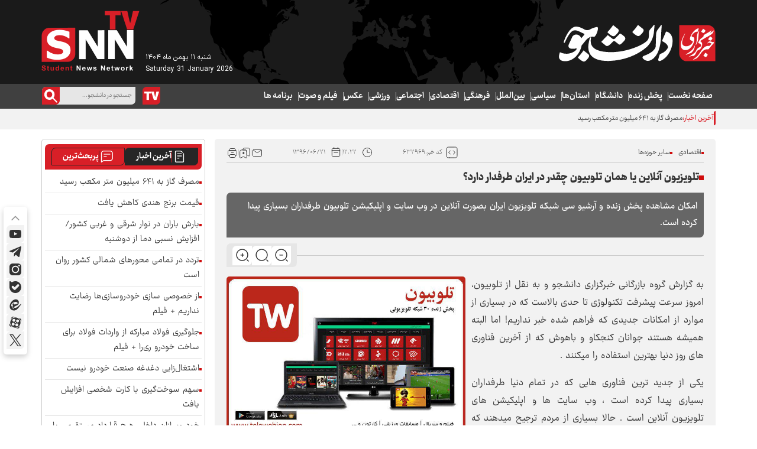

--- FILE ---
content_type: text/html; charset=utf-8
request_url: https://snn.ir/fa/news/632969/%D8%AA%D9%84%D9%88%DB%8C%D8%B2%DB%8C%D9%88%D9%86-%D8%A2%D9%86%D9%84%D8%A7%DB%8C%D9%86-%DB%8C%D8%A7-%D9%87%D9%85%D8%A7%D9%86-%D8%AA%D9%84%D9%88%D8%A8%DB%8C%D9%88%D9%86-%DA%86%D9%82%D8%AF%D8%B1-%D8%AF%D8%B1-%D8%A7%DB%8C%D8%B1%D8%A7%D9%86-%D8%B7%D8%B1%D9%81%D8%AF%D8%A7%D8%B1-%D8%AF%D8%A7%D8%B1%D8%AF
body_size: 116814
content:
<!DOCTYPE html> <html lang="fa"> <head> 	 	 	<link rel="preload" fetchpriority="high" href="https://snn.ir/files/fa/news/1396/6/21/52935_762.jpg" as="image">  <meta property="og:description" content="امکان مشاهده پخش زنده و آرشیو سی شبکه تلویزیون ایران بصورت آنلاین در وب سایت و اپلیکیشن تلوبیون طرفداران بسیاری پیدا کرده است."> <meta name="dc.description" content="امکان مشاهده پخش زنده و آرشیو سی شبکه تلویزیون ایران بصورت آنلاین در وب سایت و اپلیکیشن تلوبیون طرفداران بسیاری پیدا کرده است."> <meta name="twitter:description" content="امکان مشاهده پخش زنده و آرشیو سی شبکه تلویزیون ایران بصورت آنلاین در وب سایت و اپلیکیشن تلوبیون طرفداران بسیاری پیدا کرده است."> <!-- Google Plus --> <!-- Update your html tag to include the itemscope and itemtype attributes. --> <meta itemprop="name" content="تلویزیون آنلاین یا همان تلوبیون چقدر در ایران طرفدار دارد؟"> <meta itemprop="description" content="امکان مشاهده پخش زنده و آرشیو سی شبکه تلویزیون ایران بصورت آنلاین در وب سایت و اپلیکیشن تلوبیون طرفداران بسیاری پیدا کرده است."> <meta itemprop="image" content="https://snn.ir/files/fa/news/1396/6/21/52935_762.jpg">  <!-- Open Graph General (Facebook & Pinterest) --> <meta property="og:locale" content="fa_IR"> <meta property="og:type" content="website"> <meta property="og:title" content="تلویزیون آنلاین یا همان تلوبیون چقدر در ایران طرفدار دارد؟"> <meta property="og:url" content="https://snn.ir/fa/news/632969/تلویزیون-آنلاین-یا-همان-تلوبیون-چقدر-در-ایران-طرفدار-دارد"> <meta property="og:description" content="امکان مشاهده پخش زنده و آرشیو سی شبکه تلویزیون ایران بصورت آنلاین در وب سایت و اپلیکیشن تلوبیون طرفداران بسیاری پیدا کرده است."> <meta property="og:site_name" content="خبرگزاری دانشجو | SNN.IR">  	<meta property="og:image" content="https://snn.ir/files/fa/news/1396/6/21/52935_762.jpg"> 	<meta property="og:image:secure_url" content="https://snn.ir/files/fa/news/1396/6/21/52935_762.jpg" /> 	<meta property="og:image:alt" content="تلویزیون آنلاین یا همان تلوبیون چقدر در ایران طرفدار دارد؟" />       <!-- Twitter --> <meta name="twitter:card" content="summary_large_image"> <meta name="twitter:site" content="خبرگزاری دانشجو | SNN.IR"> <meta name="twitter:title" content="تلویزیون آنلاین یا همان تلوبیون چقدر در ایران طرفدار دارد؟"> <meta name="twitter:creator" content="خبرگزاری دانشجو | SNN.IR"> <meta name="twitter:description" content="امکان مشاهده پخش زنده و آرشیو سی شبکه تلویزیون ایران بصورت آنلاین در وب سایت و اپلیکیشن تلوبیون طرفداران بسیاری پیدا کرده است."> <meta name="twitter:url" content="https://snn.ir/fa/news/632969/تلویزیون-آنلاین-یا-همان-تلوبیون-چقدر-در-ایران-طرفدار-دارد"> <meta name="twitter:player" content="خبرگزاری دانشجو | SNN.IR">  	<meta name="twitter:image" data-page-subject="true" content="https://snn.ir/files/fa/news/1396/6/21/52935_762.jpg" /> 	<meta name="twitter:image:src" content="https://snn.ir/files/fa/news/1396/6/21/52935_762.jpg"> 	<meta content="560" data-page-subject="true" name="twitter:image:width"> 	<meta content="315" data-page-subject="true" name="twitter:image:height">    <meta name="dc.language" content="fa"> <meta name="dc.source" content="fa"> <meta name="dc.title" lang="fa" content="تلویزیون آنلاین یا همان تلوبیون چقدر در ایران طرفدار دارد؟"> <meta name="dc.subject" content="News"> <meta name="dc.type" scheme="DCMIType" content="Text,Image"> <meta name="dc.publisher" content="خبرگزاری دانشجو | SNN.IR"> <meta name="dc.identifier" content="https://snn.ir/fa/news/632969/تلویزیون-آنلاین-یا-همان-تلوبیون-چقدر-در-ایران-طرفدار-دارد"> <meta name="dc.creator" content="خبرگزاری دانشجو | SNN.IR"> <meta name="dc.format" scheme="IMT" content="text/html"> <meta name="dc.coverage" content="World">   <!-- Open Graph Article (Facebook & Pinterest) --> <meta property="article:author" content="خبرگزاری دانشجو | SNN.IR"> <meta property="article:section" content="اقتصادی"> <meta property="article:tag" content=""> <meta property="article:published_time" content="2017-09-12T12:22:10+03:30">  	<meta property="article:modified_time" content="2017-09-12T13:48:29+03:30">    <meta name="thumbnail" itemprop="thumbnailUrl" content="https://snn.ir/files/fa/news/1396/6/21/52935_762.jpg"> <meta name="instant-view-options" content="read-more"> 	     <meta charset="UTF-8">     <meta http-equiv="X-UA-Compatible" content="IE=edge,chrome=1">     <meta name="viewport" content="width=device-width, initial-scale=1">     <meta name="samandehi" content="650819905"/>                           <meta name="robots" content="index, follow, max-snippet:-1, max-image-preview:large, max-video-preview:-1">             <meta name="description" content="امکان مشاهده پخش زنده و آرشیو سی شبکه تلویزیون ایران بصورت آنلاین در وب سایت و اپلیکیشن تلوبیون طرفداران بسیاری پیدا کرده است.">                                 <link rel="preconnect" href="https://www.googletagmanager.com">      <link rel="preload" as="font" href="https://snn.ir/client/themes/fa/main/fonts/Ray.woff" crossorigin>     <link rel="preload" as="font" href="https://snn.ir/client/themes/fa/main/fonts/Ray-Medium.woff" crossorigin>     <link rel="preload" as="font" href="https://snn.ir/client/themes/fa/main/fonts/Ray_Black.woff2" crossorigin>     <link rel="preload" as="font" href="https://snn.ir/client/themes/fa/main/fonts/Ray_Bold.woff2" crossorigin>     <link rel="preload" as="font" href="https://snn.ir/client/themes/fa/main/fonts/Ray_ExtraBlack.woff2" crossorigin>     <link rel="preload" as="font" href="https://snn.ir/client/themes/fa/main/fonts/Ray_ExtraBold.woff2" crossorigin>     <link rel="preload" as="font" href="https://snn.ir/client/themes/fa/main/fonts/Ray_Light.woff2" crossorigin>     <link rel="preload" as="font" href="https://snn.ir/client/themes/fa/main/fonts/IRANSansX-Regular.woff2" crossorigin>               <link rel="preload" href="https://snn.ir/client/themes/fa/main/js/news_95427.js" as="script">         <link rel="preload" href="https://snn.ir/client/themes/fa/main/css/news_95427.css" as="style">             <meta name="google-site-verification" content="enk41y_jIlM1v9ENSbB3sRE77bQih7K1FkGMMWx-eJo" />  <meta name="msvalidate.01" content="0A4692B6153148A9C261EEB88375511A" />     <link rel="shortcut icon" href="/client/themes/fa/main/img/favicon3.ico">     <link rel="icon" type="image/png" sizes="16x16" href="https://snn.ir/client/themes/fa/main/img/favicon-16x16.png">     <link rel="icon" type="image/png" sizes="32x32" href="https://snn.ir/client/themes/fa/main/img/favicon-32x32.png">     <link rel="icon" type="image/png" sizes="48x48" href="https://snn.ir/client/themes/fa/main/img/favicon-48x48.png">     <link rel="icon" type="image/png" sizes="64x64" href="https://snn.ir/client/themes/fa/main/img/favicon-64x64.png">     <link rel="icon" type="image/png" sizes="152x152" href="https://snn.ir/client/themes/fa/main/img/favicon-152x152.png">      <link rel="alternate" type="application/rss+xml" title="RSS FEED" href="/fa/rss/allnews">            <link rel="preload" href="/client/themes/fa/main/css/news_95427.css" as="style">
<link rel="stylesheet" type="text/css" href="/client/themes/fa/main/css/news_95427.css">   	                            <script src="/client/themes/fa/main/js/news_95427.js"></script>                  	                  <!--IE display-->      <!-- html5 shim and respond.js ie8 support of html5 elements and media queries -->     <!-- warning: respond.js doesn't work if you view the page via file:// -->      <!-- HTML5 shim and Respond.js for IE8 support of HTML5 elements and media queries -->     <!-- WARNING: Respond.js doesn't work if you view the page via file:// -->     <!--[if lt IE 9]>     <script src="https://oss.maxcdn.com/html5shiv/3.7.2/html5shiv.min.js"></script>     <script src="https://oss.maxcdn.com/respond/1.4.2/respond.min.js"></script>     <![endif]-->     <link rel="manifest" href="/manifest.json">        <!-- Google Tag Manager -->     <script>(function(w,d,s,l,i){w[l]=w[l]||[];w[l].push({'gtm.start':
                new Date().getTime(),event:'gtm.js'});var f=d.getElementsByTagName(s)[0],
            j=d.createElement(s),dl=l!='dataLayer'?'&l='+l:'';j.async=true;j.src=
            'https://www.googletagmanager.com/gtm.js?id='+i+dl;f.parentNode.insertBefore(j,f);
        })(window,document,'script','dataLayer','GTM-PFND7GZB');</script>     <!-- End Google Tag Manager -->     <!-- Google tag (gtag.js) -->     <script async src="https://www.googletagmanager.com/gtag/js?id=G-CBDX201QRR"></script>     <script>
        window.dataLayer = window.dataLayer || [];
        function gtag(){dataLayer.push(arguments);}
        gtag('js', new Date());

        gtag('config', 'G-CBDX201QRR');
    </script>      <!-- Google Tag Manager (noscript) -->     <noscript><iframe src="https://www.googletagmanager.com/ns.html?id=GTM-PFND7GZB"                       height="0" width="0" style="display:none;visibility:hidden"></iframe></noscript>     <!-- End Google Tag Manager (noscript) -->   	 	 	 	 	<script  type="application/ld+json">
{
    "@context": "https:\/\/schema.org",
    "@type": "NewsArticle",
    "headLine": "\u062a\u0644\u0648\u06cc\u0632\u06cc\u0648\u0646 \u0622\u0646\u0644\u0627\u06cc\u0646 \u06cc\u0627 \u0647\u0645\u0627\u0646 \u062a\u0644\u0648\u0628\u06cc\u0648\u0646 \u0686\u0642\u062f\u0631 \u062f\u0631 \u0627\u06cc\u0631\u0627\u0646 \u0637\u0631\u0641\u062f\u0627\u0631 \u062f\u0627\u0631\u062f\u061f",
    "articleBody": "\u0628\u0647 \u06af\u0632\u0627\u0631\u0634 \u06af\u0631\u0648\u0647 \u0628\u0627\u0632\u0631\u06af\u0627\u0646\u06cc \u062e\u0628\u0631\u06af\u0632\u0627\u0631\u06cc \u062f\u0627\u0646\u0634\u062c\u0648 \u0648 \u0628\u0647 \u0646\u0642\u0644 \u0627\u0632 \u062a\u0644\u0648\u0628\u06cc\u0648\u0646\u060c \u0627\u0645\u0631\u0648\u0632 \u0633\u0631\u0639\u062a \u067e\u06cc\u0634\u0631\u0641\u062a\r\n\u062a\u06a9\u0646\u0648\u0644\u0648\u0698\u06cc \u062a\u0627 \u062d\u062f\u06cc \u0628\u0627\u0644\u0627\u0633\u062a \u06a9\u0647 \u062f\u0631 \u0628\u0633\u06cc\u0627\u0631\u06cc \u0627\u0632 \u0645\u0648\u0627\u0631\u062f \u0627\u0632 \u0627\u0645\u06a9\u0627\u0646\u0627\u062a \u062c\u062f\u06cc\u062f\u06cc \u06a9\u0647 \u0641\u0631\u0627\u0647\u0645 \u0634\u062f\u0647 \u062e\u0628\u0631\r\n\u0646\u062f\u0627\u0631\u06cc\u0645! \u0627\u0645\u0627 \u0627\u0644\u0628\u062a\u0647 \u0647\u0645\u06cc\u0634\u0647 \u0647\u0633\u062a\u0646\u062f \u062c\u0648\u0627\u0646\u0627\u0646 \u06a9\u0646\u062c\u06a9\u0627\u0648 \u0648 \u0628\u0627\u0647\u0648\u0634 \u06a9\u0647 \u0627\u0632 \u0622\u062e\u0631\u06cc\u0646 \u0641\u0646\u0627\u0648\u0631\u06cc \u0647\u0627\u06cc \u0631\u0648\u0632\r\n\u062f\u0646\u06cc\u0627 \u0628\u0647\u062a\u0631\u06cc\u0646 \u0627\u0633\u062a\u0641\u0627\u062f\u0647 \u0631\u0627 \u0645\u06cc\u06a9\u0646\u0646\u062f .\r\n\r\n\u06cc\u06a9\u06cc \u0627\u0632 \u062c\u062f\u06cc\u062f \u062a\u0631\u06cc\u0646\r\n\u0641\u0646\u0627\u0648\u0631\u06cc \u0647\u0627\u06cc\u06cc \u06a9\u0647 \u062f\u0631 \u062a\u0645\u0627\u0645 \u062f\u0646\u06cc\u0627 \u0637\u0631\u0641\u062f\u0627\u0631\u0627\u0646 \u0628\u0633\u06cc\u0627\u0631\u06cc \u067e\u06cc\u062f\u0627 \u06a9\u0631\u062f\u0647 \u0627\u0633\u062a \u060c \u0648\u0628 \u0633\u0627\u06cc\u062a \u0647\u0627 \u0648 \u0627\u067e\u0644\u06cc\u06a9\u06cc\u0634\u0646\r\n\u0647\u0627\u06cc \u062a\u0644\u0648\u06cc\u0632\u06cc\u0648\u0646 \u0622\u0646\u0644\u0627\u06cc\u0646 \u0627\u0633\u062a . \u062d\u0627\u0644\u0627 \u0628\u0633\u06cc\u0627\u0631\u06cc \u0627\u0632 \u0645\u0631\u062f\u0645 \u062a\u0631\u062c\u06cc\u062d \u0645\u06cc\u062f\u0647\u0646\u062f \u06a9\u0647 \u0628\u0631\u0646\u0627\u0645\u0647 \u0647\u0627 \u0648 \u0641\u06cc\u0644\u0645\r\n\u0647\u0627\u06cc \u0645\u0648\u0631\u062f \u0646\u0638\u0631\u0634\u0627\u0646 \u0648 \u06cc\u0627 \u062d\u062a\u06cc \u0645\u0633\u0627\u0628\u0642\u0627\u062a \u0648\u0631\u0632\u0634\u06cc \u0631\u0627 \u0628\u0635\u0648\u0631\u062a \u0632\u0646\u062f\u0647 \u0627\u0632 \u0637\u0631\u06cc\u0642 \u0645\u0648\u0628\u0627\u06cc\u0644 \u06cc\u0627 \u0644\u067e \u062a\u0627\u067e\r\n\u062e\u0648\u062f \u0645\u0634\u0627\u0647\u062f\u0647 \u06a9\u0646\u0646\u062f.\r\n\r\n\u0628\u0647 \u06af\u0632\u0627\u0631\u0634 \u0648\u06cc\u0631\u0644\u0646\u061b \u062f\u0631\r\n\u0627\u06cc\u0631\u0627\u0646 \u00ab\u062a\u0644\u0648\u0628\u06cc\u0648\u0646\u00bb \u067e\u0631\u0637\u0631\u0641\u062f\u0627\u0631 \u062a\u0631\u06cc\u0646 \u0648\u0628 \u0633\u0627\u06cc\u062a \u0648 \u0627\u067e\u0644\u06cc\u06a9\u06cc\u0634\u0646 \u062a\u0644\u0648\u06cc\u0632\u06cc\u0648\u0646 \u0622\u0646\u0644\u0627\u06cc\u0646 \u0627\u0633\u062a \u06a9\u0647 \u0628\u0637\u0648\u0631\r\n\u062c\u0627\u0644\u0628 \u062a\u0648\u062c\u0647\u06cc \u0627\u06cc\u0646 \u0631\u0648\u0632 \u0647\u0627 \u0645\u062d\u0628\u0648\u0628 \u0634\u062f\u0647 \u0627\u0633\u062a \u060c \u0628\u0637\u0648\u0631\u06cc \u06a9\u0647 \u0627\u06cc\u0646 \u0648\u0628 \u0633\u0627\u06cc\u062a \u0627\u0645\u0631\u0648\u0632 \u062c\u0632\u0648 20 \u0633\u0627\u06cc\u062a\r\n\u067e\u0631\u0628\u0627\u0632\u062f\u06cc\u062f \u0627\u0648\u0644 \u0627\u06cc\u0631\u0627\u0646 \u0627\u0633\u062a \u0648 \u0627\u067e\u0644\u06cc\u06a9\u06cc\u0634\u0646 \u0645\u0648\u0628\u0627\u06cc\u0644 \u062a\u0644\u0648\u0628\u06cc\u0648\u0646 \u0646\u06cc\u0632 \u062a\u0627\u06a9\u0646\u0648\u0646 \u0628\u0627\u0644\u0627\u06cc 3.5 \u0645\u06cc\u0644\u06cc\u0648\u0646\r\n\u062f\u0627\u0646\u0644\u0648\u062f \u062f\u0627\u0634\u062a\u0647 \u0627\u0633\u062a.\r\n\r\n\u0627\u0645\u0627 \u062a\u0644\u0648\u0628\u06cc\u0648\u0646 \u0686\u0647 \u0627\u0645\u06a9\u0627\u0646\u0627\u062a \u0648\u06cc\u0698\u0647 \u0627\u06cc \u062f\u0627\u0631\u062f\u061f\r\n\r\n\u00b7\r\n\u067e\u062e\u0634 \u0632\u0646\u062f\u0647\u00ad \u0648 \u0622\u0631\u0634\u06cc\u0648\r\n\u0628\u0631\u0646\u0627\u0645\u0647\u00ad \u0647\u0627\u06cc 30 \u0634\u0628\u06a9\u0647 \u062a\u0644\u0648\u06cc\u0632\u06cc\u0648\u0646\u06cc\r\n\r\n\u00b7\r\n\u0622\u0631\u0634\u06cc\u0648 \u0645\u0633\u0627\u0628\u0642\u0627\u062a \u0641\u0648\u062a\u0628\u0627\u0644 \u062f\u0627\u062e\u0644\u06cc \u0648 \u062e\u0627\u0631\u062c\u06cc \u0628\u0647 \u0647\u0645\u0631\u0627\u0647 \u0644\u062d\u0638\u0627\u062a \u0645\u0647\u0645\r\n\r\n\u00b7\r\n\u0622\u0631\u0634\u06cc\u0648 \u0647\u0632\u0627\u0631\u0627\u0646 \u0641\u06cc\u0644\u0645 \u0633\u06cc\u0646\u0645\u0627\u06cc\u06cc \u0627\u06cc\u0631\u0627\u0646\u06cc \u0648 \u062e\u0627\u0631\u062c\u06cc\r\n\r\n\u00b7\r\n\u0622\u0631\u0634\u06cc\u0648 \u0633\u0631\u06cc\u0627\u0644 \u0647\u0627\u06cc \u0627\u06cc\u0631\u0627\u0646\u06cc \u0648 \u062e\u0627\u0631\u062c\u06cc\r\n\r\n\u00b7\r\n\u0622\u0631\u0634\u06cc\u0648 \u06a9\u0627\u0645\u0644 \u0628\u0631\u0646\u0627\u0645\u0647\u00ad \u0647\u0627\u06cc \u062c\u0630\u0627\u0628 \u062a\u0644\u0648\u06cc\u0632\u06cc\u0648\u0646\u06cc \u0645\u0627\u0646\u0646\u062f: \u062e\u0646\u062f\u0648\u0627\u0646\u0647\u060c \u062f\u0648\u0631\u0647\u0645\u06cc\u060c \u0645\u0627\u0647 \u0639\u0633\u0644 \u0648 ...\r\n\r\n\u00b7\r\n\u0622\u0631\u0634\u06cc\u0648 \u0635\u062f\u0647\u0627 \u06a9\u0627\u0631\u062a\u0648\u0646 \u0648 \u0627\u0646\u0645\u06cc\u0634\u0646 \u062c\u0630\u0627\u0628\r\n\r\n\u00b7\r\n\u062f\u0633\u062a\u0631\u0633\u06cc \u0628\u0647 \u0628\u062e\u0634 \u0648\u06cc\u0698\u0647 \u0628\u0631\u0646\u0627\u0645\u0647\u00ad \u0647\u0627\u06cc \u06a9\u0648\u062f\u06a9 \u0648 \u0646\u0648\u062c\u0648\u0627\u0646\r\n\r\n\u00b7\r\n\u0627\u0645\u06a9\u0627\u0646 \u0627\u0633\u062a\u0641\u0627\u062f\u0647 \u062f\u0631 \u062a\u0645\u0627\u0645 \u0633\u0627\u0639\u0627\u062a \u0634\u0628\u0627\u0646\u0647 \u0631\u0648\u0632\u060c \u062a\u0646\u0647\u0627 \u0627\u0632 \u0637\u0631\u06cc\u0642 \u0627\u062a\u0635\u0627\u0644\r\n\u0628\u0647 \u0627\u06cc\u0646\u062a\u0631\u0646\u062a\r\n\r\n\u00b7\r\n\u0627\u0645\u06a9\u0627\u0646 \u0630\u062e\u06cc\u0631\u0647 \u0633\u0627\u0632\u06cc \u0647\u0645\u0647\u00ad \u0628\u0631\u0646\u0627\u0645\u0647\u00ad \u0647\u0627 \u0628\u0627 3 \u06a9\u06cc\u0641\u06cc\u062a \u0648 \u062d\u062c\u0645 \u0645\u062a\u0641\u0627\u0648\u062a\r\n\r\n\r\n\r\n\u0628\u0627 \u0627\u0633\u062a\u0641\u0627\u062f\u0647 \u0627\u0632 \u062a\u0644\u0648\u0628\u06cc\u0648\u0646 \u0645\u06cc\u00ad\u062a\u0648\u0627\u0646\u06cc\u062f \u0628\u0647 \u0635\u0648\u0631\u062a \u06a9\u0627\u0645\u0644\u0627 \u0631\u0627\u06cc\u06af\u0627\u0646 \u0628\u0647\r\n\u0647\u0645\u0647\u00ad \u0633\u0631\u06cc\u0627\u0644\u00ad \u0647\u0627\u06cc \u067e\u062e\u0634 \u0634\u062f\u0647 \u062a\u0648\u0633\u0637 \u062a\u0644\u0648\u06cc\u0632\u06cc\u0648\u0646 \u062f\u0633\u062a\u0631\u0633\u06cc \u067e\u06cc\u062f\u0627 \u06a9\u0646\u06cc\u062f \u0648 \u0628\u0647 \u062a\u0645\u0627\u0634\u0627 \u06cc\u0627 \u062f\u0627\u0646\u0644\u0648\u062f \u0622\u0646\u00ad\u0647\u0627\r\n\u0628\u067e\u0631\u062f\u0627\u0632\u06cc\u062f. \u062a\u0645\u0627\u0645\u06cc \u0645\u0633\u0627\u0628\u0642\u0627\u062a \u0641\u0648\u062a\u0628\u0627\u0644 \u0648 \u0628\u0631\u0646\u0627\u0645\u0647\u00ad \u0647\u0627\u06cc \u0648\u0631\u0632\u0634\u06cc \u0628\u0647 \u0647\u0645\u0631\u0627\u0647 \u0644\u062d\u0638\u0627\u062a \u0645\u0647\u0645 \u0648 \u062d\u0633\u0627\u0633 \u062f\u0631\r\n\u062a\u0644\u0648\u0628\u06cc\u0648\u0646 \u0630\u062e\u06cc\u0631\u0647 \u0634\u062f\u0647 \u00ad\u0627\u0646\u062f. \u0645\u062c\u0645\u0648\u0639\u0647 \u00ad\u0627\u06cc \u0627\u0632 \u0635\u062f\u0647\u0627 \u06a9\u0627\u0631\u062a\u0648\u0646 \u0648 \u0627\u0646\u06cc\u0645\u06cc\u0634\u0646 \u0631\u0627\u06cc\u06af\u0627\u0646 \u0645\u06cc\u00ad\u062a\u0648\u0627\u0646\u062f \u0633\u0627\u0639\u062a\u00ad \u0647\u0627 \u06a9\u0648\u062f\u06a9 \u0634\u0645\u0627 \u0631\u0627 \u0633\u0631\u06af\u0631\u0645 \u06a9\u0646\u062f. \r\n\r\n\r\n\r\n\u0628\u0639\u062f \u0627\u0632 \u0646\u0635\u0628 \u06a9\u0627\u0645\u0644\u0627\r\n\u0631\u0627\u06cc\u06af\u0627\u0646 \u0627\u06cc\u0646 \u0628\u0631\u0646\u0627\u0645\u0647 \u0645\u06cc\u200c\u062a\u0648\u0627\u0646\u06cc\u062f \u0628\u0647 \u0627\u0645\u06a9\u0627\u0646\u0627\u062a \u0622\u0646 \u06a9\u0647 \u0634\u0627\u0645\u0644 \u067e\u062e\u0634 \u0632\u0646\u062f\u0647 \u0648 \u0622\u0631\u0634\u06cc\u0648 \u062a\u0645\u0627\u0645 \u0628\u0631\u0646\u0627\u0645\u0647\u200c\u0647\u0627\u06cc\r\n\u06f3\u06f0 \u0634\u0628\u06a9\u0647 \u062a\u0644\u0648\u06cc\u0632\u06cc\u0648\u0646\u06cc\u060c \u0622\u0631\u0634\u06cc\u0648 \u062a\u0645\u0627\u0645\u06cc \u0645\u0633\u0627\u0628\u0642\u0627\u062a \u0648\u0631\u0632\u0634\u06cc \u062f\u0627\u062e\u0644\u06cc \u0648 \u062e\u0627\u0631\u062c\u06cc\u060c \u0622\u0631\u0634\u06cc\u0648 \u0628\u0631\u0646\u0627\u0645\u0647\u200c\u0647\u0627\u06cc\r\n\u062c\u0630\u0627\u0628 \u0645\u0627\u0646\u0646\u062f \u062e\u0646\u062f\u0648\u0627\u0646\u0647\u060c \u062f\u0648\u0631\u0647\u0645\u06cc\u060c \u0646\u0648\u062f\r\n\u0648 \u0622\u0631\u0634\u06cc\u0648 \u0641\u06cc\u0644\u0645 \u0647\u0627 \u0648 \u0633\u0631\u06cc\u0627\u0644 \u0647\u0627\u06cc \u062c\u062f\u06cc\u062f \u0648 \u0647\u0645\u0686\u0646\u06cc\u0646 \u0628\u062e\u0634 \u0648\u06cc\u0698\u0647 \u0628\u0631\u0646\u0627\u0645\u0647 \u0647\u0627\u06cc \u06a9\u0648\u062f\u06a9 \u0648\r\n\u0646\u0648\u062c\u0648\u0627\u0646 \u0627\u0633\u062a \u062f\u0633\u062a \u067e\u06cc\u062f\u0627 \u06a9\u0646\u06cc\u062f\u061b \u0647\u0645\u0686\u0646\u06cc\u0646 \u0627\u0633\u062a\u0641\u0627\u062f\u0647 \u0627\u0632 \u062a\u0644\u0648\u0628\u06cc\u0648\u0646 \u0627\u06cc\u0646 \u0627\u0645\u06a9\u0627\u0646 \u0631\u0627 \u0628\u0647 \u0634\u0645\u0627 \u0645\u06cc\u200c\u062f\u0647\u062f\r\n\u06a9\u0647 \u0647\u0631 \u0632\u0645\u0627\u0646 \u0648 \u0647\u0631 \u062c\u0627\u06cc\u06cc \u06a9\u0647 \u062e\u0648\u0627\u0633\u062a\u06cc\u062f \u0628\u0647 \u062a\u0645\u0627\u0634\u0627 \u06cc\u0627 \u062f\u0627\u0646\u0644\u0648\u062f \u0628\u0631\u0646\u0627\u0645\u0647\u200c\u0647\u0627\u06cc \u062a\u0644\u0648\u06cc\u0632\u06cc\u0648\u0646\u06cc \u0645\u0648\u0631\u062f\r\n\u0639\u0644\u0627\u0642\u0647\u200c\u062a\u0627\u0646 \u0628\u067e\u0631\u062f\u0627\u0632\u06cc\u062f.\r\n\r\n\r\n\r\n\u06af\u0631\u0648\u0647 \u0633\u06cc\u0645\u0627 \u0631\u0627\u06cc\u0627\u0646\r\n\u0634\u0631\u06cc\u0641 \u0628\u0627 \u0627\u0631\u0627\u0626\u0647 \u062a\u0644\u0648\u0628\u06cc\u0648\u0646 \u0627\u0645\u06a9\u0627\u0646 \u0645\u0634\u0627\u0647\u062f\u0647\r\n\u0641\u06cc\u0644\u0645 \u0647\u0627 \u0648 \u0633\u0631\u06cc\u0627\u0644 \u0647\u0627\u06cc \u0645\u062d\u0628\u0648\u0628 \u062f\u0631 \u0641\u0636\u0627\u06cc \u0622\u0646\u0644\u0627\u06cc\u0646 \u0631\u0627 \u0628\u0635\u0648\u0631\u062a\u06cc \u0641\u0631\u0627\u0647\u0645 \u06a9\u0631\u062f\u0647 \u0627\u0633\u062a \u06a9\u0647 \u0627\u06a9\u0646\u0648\u0646 \u0645\u0627 \u062d\u062a\u06cc\r\n\u0628\u0627 \u0627\u06cc\u0646\u062a\u0631\u0646\u062a \u0633\u06cc\u0645 \u06a9\u0627\u0631\u062a \u0646\u06cc\u0632 \u0645\u06cc\u062a\u0648\u0627\u0646\u06cc\u0645 \u062f\u0631 \u06af\u0648\u0634\u06cc \u0645\u0648\u0628\u0627\u06cc\u0644 \u0641\u06cc\u0644\u0645 \u062a\u0645\u0627\u0634\u0627 \u06a9\u0646\u06cc\u0645 .\r\n\r\n\u0628\u0631\u0627\u06cc \u0645\u0634\u0627\u0647\u062f\u0647 \u0648\u0628 \u0633\u0627\u06cc\u062a \u062a\u0644\u0648\u0628\u06cc\u0648\u0646 \u0628\u0647 \u0622\u062f\u0631\u0633 www.telewebion.com \u0645\u0631\u0627\u062c\u0639\u0647 \u06a9\u0646\u06cc\u062f \u0648 \u0628\u0631\u0627\u06cc \u062f\u0627\u0646\u0644\u0648\u062f \u0627\u067e\u0644\u06a9\u06cc\u0634\u0646 \u0627\u0646\u062f\u0631\u0648\u06cc\u062f \u062a\u0644\u0648\u0628\u06cc\u0648\u0646 \u062f\u0631 \u06a9\u0627\u0641\u0647 \u0628\u0627\u0632\u0627\u0631 \u0646\u0627\u0645 \u0622\u0646 \u0631\u0627 \u062c\u0633\u062a\u062c\u0648 \u06a9\u0646\u06cc\u062f.",
    "author": {
        "@context": "https:\/\/schema.org",
        "@type": "Organization",
        "name": "\u062e\u0628\u0631\u06af\u0632\u0627\u0631\u06cc \u062f\u0627\u0646\u0634\u062c\u0648 | SNN.IR",
        "description": "\u062e\u0628\u0631\u06af\u0632\u0627\u0631\u06cc \u062f\u0627\u0646\u0634\u062c\u0648 | Student News Network",
        "logo": {
            "@context": "https:\/\/schema.org",
            "@type": "ImageObject",
            "name": "\u062a\u0644\u0648\u06cc\u0632\u06cc\u0648\u0646 \u0622\u0646\u0644\u0627\u06cc\u0646 \u06cc\u0627 \u0647\u0645\u0627\u0646 \u062a\u0644\u0648\u0628\u06cc\u0648\u0646 \u0686\u0642\u062f\u0631 \u062f\u0631 \u0627\u06cc\u0631\u0627\u0646 \u0637\u0631\u0641\u062f\u0627\u0631 \u062f\u0627\u0631\u062f\u061f",
            "url": "https:\/\/snn.ir\/media\/img\/logo\/tmb_1_677.png"
        },
        "url": "https:\/\/snn.ir",
        "address": "\u0627\u06cc\u0631\u0627\u0646",
        "email": "info@snn.ir",
        "founder": {
            "@context": "https:\/\/schema.org",
            "@type": "Person",
            "name": "\u0647\u0627\u062f\u06cc \u0642\u0627\u0633\u0645\u06cc"
        },
        "foundingDate": "2003-03-21T00:00:00+03:30",
        "legalName": "\u062e\u0628\u0631\u06af\u0632\u0627\u0631\u06cc \u062f\u0627\u0646\u0634\u062c\u0648",
        "telephone": "+98021",
        "faxNumber": "",
        "sameAs": [
            "https:\/\/t.me\/snntv",
            "https:\/\/www.instagram.com\/tv.snn.ir\/"
        ]
    },
    "publisher": {
        "@context": "https:\/\/schema.org",
        "@type": "Organization",
        "name": "\u062e\u0628\u0631\u06af\u0632\u0627\u0631\u06cc \u062f\u0627\u0646\u0634\u062c\u0648 | SNN.IR",
        "description": "\u062e\u0628\u0631\u06af\u0632\u0627\u0631\u06cc \u062f\u0627\u0646\u0634\u062c\u0648 | Student News Network",
        "logo": {
            "@context": "https:\/\/schema.org",
            "@type": "ImageObject",
            "name": "\u062a\u0644\u0648\u06cc\u0632\u06cc\u0648\u0646 \u0622\u0646\u0644\u0627\u06cc\u0646 \u06cc\u0627 \u0647\u0645\u0627\u0646 \u062a\u0644\u0648\u0628\u06cc\u0648\u0646 \u0686\u0642\u062f\u0631 \u062f\u0631 \u0627\u06cc\u0631\u0627\u0646 \u0637\u0631\u0641\u062f\u0627\u0631 \u062f\u0627\u0631\u062f\u061f",
            "url": "https:\/\/snn.ir\/media\/img\/logo\/tmb_1_677.png"
        },
        "url": "https:\/\/snn.ir",
        "address": "\u0627\u06cc\u0631\u0627\u0646",
        "email": "info@snn.ir",
        "founder": {
            "@context": "https:\/\/schema.org",
            "@type": "Person",
            "name": "\u0647\u0627\u062f\u06cc \u0642\u0627\u0633\u0645\u06cc"
        },
        "foundingDate": "2003-03-21T00:00:00+03:30",
        "legalName": "\u062e\u0628\u0631\u06af\u0632\u0627\u0631\u06cc \u062f\u0627\u0646\u0634\u062c\u0648",
        "telephone": "+98021",
        "faxNumber": "",
        "sameAs": [
            "https:\/\/t.me\/snntv",
            "https:\/\/www.instagram.com\/tv.snn.ir\/"
        ]
    },
    "datePublished": "2017-09-12T12:22:10+04:30",
    "dateModified": "2017-09-12T12:22:10+04:30",
    "image": [
        {
            "@type": "ImageObject",
            "name": "\u062a\u0644\u0648\u06cc\u0632\u06cc\u0648\u0646 \u0622\u0646\u0644\u0627\u06cc\u0646 \u06cc\u0627 \u0647\u0645\u0627\u0646 \u062a\u0644\u0648\u0628\u06cc\u0648\u0646 \u0686\u0642\u062f\u0631 \u062f\u0631 \u0627\u06cc\u0631\u0627\u0646 \u0637\u0631\u0641\u062f\u0627\u0631 \u062f\u0627\u0631\u062f\u061f",
            "description": "\u062a\u0644\u0648\u06cc\u0632\u06cc\u0648\u0646 \u0622\u0646\u0644\u0627\u06cc\u0646 \u06cc\u0627 \u0647\u0645\u0627\u0646 \u062a\u0644\u0648\u0628\u06cc\u0648\u0646 \u0686\u0642\u062f\u0631 \u062f\u0631 \u0627\u06cc\u0631\u0627\u0646 \u0637\u0631\u0641\u062f\u0627\u0631 \u062f\u0627\u0631\u062f\u061f",
            "url": "https:\/\/snn.ir\/files\/fa\/news\/1396\/6\/21\/52935_762.jpg"
        },
        {
            "@type": "ImageObject",
            "name": "         ",
            "description": "         ",
            "url": "https:\/\/snn.ir\/files\/fa\/news\/1396\/6\/21\/52938_930.jpg"
        },
        {
            "@type": "ImageObject",
            "name": "         ",
            "description": "         ",
            "url": "https:\/\/snn.ir\/files\/fa\/news\/1396\/6\/21\/52937_450.jpg"
        }
    ],
    "description": "\u0627\u0645\u06a9\u0627\u0646 \u0645\u0634\u0627\u0647\u062f\u0647 \u067e\u062e\u0634 \u0632\u0646\u062f\u0647 \u0648 \u0622\u0631\u0634\u06cc\u0648 \u0633\u06cc \u0634\u0628\u06a9\u0647 \u062a\u0644\u0648\u06cc\u0632\u06cc\u0648\u0646 \u0627\u06cc\u0631\u0627\u0646 \u0628\u0635\u0648\u0631\u062a \u0622\u0646\u0644\u0627\u06cc\u0646 \u062f\u0631 \u0648\u0628 \u0633\u0627\u06cc\u062a \u0648 \u0627\u067e\u0644\u06cc\u06a9\u06cc\u0634\u0646 \u062a\u0644\u0648\u0628\u06cc\u0648\u0646 \u0637\u0631\u0641\u062f\u0627\u0631\u0627\u0646 \u0628\u0633\u06cc\u0627\u0631\u06cc \u067e\u06cc\u062f\u0627 \u06a9\u0631\u062f\u0647 \u0627\u0633\u062a.",
    "keywords": "\u062a\u0644\u0648\u06cc\u0632\u06cc\u0648\u0646,\u0622\u0646\u0644\u0627\u06cc\u0646,\u06cc\u0627,\u0647\u0645\u0627\u0646,\u062a\u0644\u0648\u0628\u06cc\u0648\u0646,\u0686\u0642\u062f\u0631,\u062f\u0631,\u0627\u06cc\u0631\u0627\u0646,\u0637\u0631\u0641\u062f\u0627\u0631,\u062f\u0627\u0631\u062f,",
    "mainEntityOfPage": {
        "@context": "https:\/\/schema.org",
        "@type": "WebPage",
        "description": "\u062a\u0644\u0648\u06cc\u0632\u06cc\u0648\u0646 \u0622\u0646\u0644\u0627\u06cc\u0646 \u06cc\u0627 \u0647\u0645\u0627\u0646 \u062a\u0644\u0648\u0628\u06cc\u0648\u0646 \u0686\u0642\u062f\u0631 \u062f\u0631 \u0627\u06cc\u0631\u0627\u0646 \u0637\u0631\u0641\u062f\u0627\u0631 \u062f\u0627\u0631\u062f\u061f",
        "breadcrumb": {
            "@context": "https:\/\/schema.org",
            "@type": "BreadcrumbList",
            "itemListElement": [
                {
                    "@type": "ListItem",
                    "position": 1,
                    "item": {
                        "@id": "https:\/\/snn.ir\/fa\/economic",
                        "name": "\u0627\u0642\u062a\u0635\u0627\u062f\u06cc"
                    }
                },
                {
                    "@type": "ListItem",
                    "position": 2,
                    "item": {
                        "@id": "https:\/\/snn.ir\/fa\/services\/economic\/34",
                        "name": "\u0633\u0627\u06cc\u0631 \u062d\u0648\u0632\u0647\u200c\u0647\u0627"
                    }
                }
            ]
        },
        "lastReviewed": "2017-09-12T13:48:29+04:30",
        "url": "https:\/\/snn.ir\/fa\/news\/632969\/\u062a\u0644\u0648\u06cc\u0632\u06cc\u0648\u0646-\u0622\u0646\u0644\u0627\u06cc\u0646-\u06cc\u0627-\u0647\u0645\u0627\u0646-\u062a\u0644\u0648\u0628\u06cc\u0648\u0646-\u0686\u0642\u062f\u0631-\u062f\u0631-\u0627\u06cc\u0631\u0627\u0646-\u0637\u0631\u0641\u062f\u0627\u0631-\u062f\u0627\u0631\u062f"
    }
}
</script> 	 	<link rel="canonical" href="https://snn.ir/fa/news/632969/تلویزیون-آنلاین-یا-همان-تلوبیون-چقدر-در-ایران-طرفدار-دارد"> 	<title>تلویزیون آنلاین یا همان تلوبیون چقدر در ایران طرفدار دارد؟</title> 	 </head> <body id="news" class="" onload="">  <header id="header">     <div class="logo-background">         <div class="container">             <button id="open-menu" aria-label="open-menu" title="open menu" class="d-lg-none"></button>             <a class="logo-fa" href="/" title="خبرگزاری دانشجو | SNN.IR" style="background: url('https://snn.ir/client/themes/fa/main/img/logo-fa.svg') top right no-repeat;"></a>              	<div class="advLogo d-none d-lg-block" style="display:none;">  	 </div>                              <div id="todayDate" class="d-none d-lg-flex">                     <span>شنبه ۱۱ بهمن ماه ۱۴۰۴</span>                     <span>Saturday 31 January 2026</span>                 </div>                          <button id="open-search" aria-label="open-search" title="open search" class="d-lg-none"></button>             <a class="logo-en d-none d-lg-block" href="/" title="خبرگزاری دانشجو | SNN.IR"></a>         </div>     </div>     <div class="nav-background">         <div class="container position-relative">             <nav>                  	 	<ul id="service_menu" class="list-unstyled"> 		 			<li class="position-relative" service_id="1"> 				 					 				 				<a class="nav-link" href="/" title="صفحه نخست">صفحه نخست</a> 				  				 			</li> 		 			<li class="position-relative" service_id="17"> 				 					 				 				<a class="nav-link" href="/fa/livetv" title="پخش زنده">پخش زنده</a> 				 					<svg class="submenu_arrow d-lg-none" width="19" height="18" viewbox="0 0 19 18" fill="none" xmlns="http://www.w3.org/2000/svg"> 						<path d="M5 6.75L9.5 11.25L14 6.75" stroke="white" stroke-width="1.5" stroke-linecap="round" stroke-linejoin="round"/> 					</svg> 				  				 					 				 			</li> 		 			<li class="position-relative" service_id="11"> 				 					 				 				<a class="nav-link" href="/fa/university" title="دانشگاه">دانشگاه</a> 				 					<svg class="submenu_arrow d-lg-none" width="19" height="18" viewbox="0 0 19 18" fill="none" xmlns="http://www.w3.org/2000/svg"> 						<path d="M5 6.75L9.5 11.25L14 6.75" stroke="white" stroke-width="1.5" stroke-linecap="round" stroke-linejoin="round"/> 					</svg> 				  				 			</li> 		 			<li class="position-relative" service_id="14"> 				 					 				 				<a class="nav-link" href="/fa/provinces" title="استان‌ها">استان‌ها</a> 				 					<svg class="submenu_arrow d-lg-none" width="19" height="18" viewbox="0 0 19 18" fill="none" xmlns="http://www.w3.org/2000/svg"> 						<path d="M5 6.75L9.5 11.25L14 6.75" stroke="white" stroke-width="1.5" stroke-linecap="round" stroke-linejoin="round"/> 					</svg> 				  				 			</li> 		 			<li class="position-relative" service_id="6"> 				 					 				 				<a class="nav-link" href="/fa/politic" title="سیاسی">سیاسی</a> 				 					<svg class="submenu_arrow d-lg-none" width="19" height="18" viewbox="0 0 19 18" fill="none" xmlns="http://www.w3.org/2000/svg"> 						<path d="M5 6.75L9.5 11.25L14 6.75" stroke="white" stroke-width="1.5" stroke-linecap="round" stroke-linejoin="round"/> 					</svg> 				  				 			</li> 		 			<li class="position-relative" service_id="8"> 				 					 				 				<a class="nav-link" href="/fa/international" title="بین‌الملل">بین‌الملل</a> 				 					<svg class="submenu_arrow d-lg-none" width="19" height="18" viewbox="0 0 19 18" fill="none" xmlns="http://www.w3.org/2000/svg"> 						<path d="M5 6.75L9.5 11.25L14 6.75" stroke="white" stroke-width="1.5" stroke-linecap="round" stroke-linejoin="round"/> 					</svg> 				  				 			</li> 		 			<li class="position-relative" service_id="4"> 				 					 				 				<a class="nav-link" href="/fa/cultural" title="فرهنگی">فرهنگی</a> 				 					<svg class="submenu_arrow d-lg-none" width="19" height="18" viewbox="0 0 19 18" fill="none" xmlns="http://www.w3.org/2000/svg"> 						<path d="M5 6.75L9.5 11.25L14 6.75" stroke="white" stroke-width="1.5" stroke-linecap="round" stroke-linejoin="round"/> 					</svg> 				  				 			</li> 		 			<li class="position-relative" service_id="7"> 				 					 				 				<a class="nav-link" href="/fa/economic" title="اقتصادی">اقتصادی</a> 				 					<svg class="submenu_arrow d-lg-none" width="19" height="18" viewbox="0 0 19 18" fill="none" xmlns="http://www.w3.org/2000/svg"> 						<path d="M5 6.75L9.5 11.25L14 6.75" stroke="white" stroke-width="1.5" stroke-linecap="round" stroke-linejoin="round"/> 					</svg> 				  				 			</li> 		 			<li class="position-relative" service_id="9"> 				 					 				 				<a class="nav-link" href="/fa/social" title="اجتماعی">اجتماعی</a> 				 					<svg class="submenu_arrow d-lg-none" width="19" height="18" viewbox="0 0 19 18" fill="none" xmlns="http://www.w3.org/2000/svg"> 						<path d="M5 6.75L9.5 11.25L14 6.75" stroke="white" stroke-width="1.5" stroke-linecap="round" stroke-linejoin="round"/> 					</svg> 				  				 			</li> 		 			<li class="position-relative" service_id="10"> 				 					 				 				<a class="nav-link" href="/fa/sport" title="ورزشی">ورزشی</a> 				 					<svg class="submenu_arrow d-lg-none" width="19" height="18" viewbox="0 0 19 18" fill="none" xmlns="http://www.w3.org/2000/svg"> 						<path d="M5 6.75L9.5 11.25L14 6.75" stroke="white" stroke-width="1.5" stroke-linecap="round" stroke-linejoin="round"/> 					</svg> 				  				 			</li> 		 			<li class="position-relative" service_id="2"> 				 					 				 				<a class="nav-link" href="/fa/photo" title="عکس">عکس</a> 				 					<svg class="submenu_arrow d-lg-none" width="19" height="18" viewbox="0 0 19 18" fill="none" xmlns="http://www.w3.org/2000/svg"> 						<path d="M5 6.75L9.5 11.25L14 6.75" stroke="white" stroke-width="1.5" stroke-linecap="round" stroke-linejoin="round"/> 					</svg> 				  				 			</li> 		 			<li class="position-relative" service_id="3"> 				 					 				 				<a class="nav-link" href="/fa/film" title="فیلم و صوت">فیلم و صوت</a> 				 					<svg class="submenu_arrow d-lg-none" width="19" height="18" viewbox="0 0 19 18" fill="none" xmlns="http://www.w3.org/2000/svg"> 						<path d="M5 6.75L9.5 11.25L14 6.75" stroke="white" stroke-width="1.5" stroke-linecap="round" stroke-linejoin="round"/> 					</svg> 				  				 			</li> 		 			<li class="position-relative" service_id="18"> 				 					 				 				<a class="nav-link" href="/fa/programs" title="برنامه ها">برنامه ها</a> 				 					<svg class="submenu_arrow d-lg-none" width="19" height="18" viewbox="0 0 19 18" fill="none" xmlns="http://www.w3.org/2000/svg"> 						<path d="M5 6.75L9.5 11.25L14 6.75" stroke="white" stroke-width="1.5" stroke-linecap="round" stroke-linejoin="round"/> 					</svg> 				  				 			</li> 		 	</ul>  	<script type="x-template" id="cats_menu">
		<div id="cats_menu_background">
																			<ul class="cats_container" id="cats_container_17">
																					<li class="position-relative">
																																					<a href="/fa/livetv/136" title="نشست‌های خبری">نشست‌های خبری</a>
								</li>
															<li class="position-relative">
																																					<a href="/fa/livetv/138" title="مناظرات">مناظرات</a>
								</li>
															<li class="position-relative">
																																					<a href="/fa/livetv/139" title="سخنرانی‌ها">سخنرانی‌ها</a>
								</li>
															<li class="position-relative">
																																					<a href="/fa/livetv/135" title="گفتگوها">گفتگوها</a>
								</li>
															<li class="position-relative">
																																					<a href="/fa/livetv/137" title="تجمعات">تجمعات</a>
								</li>
															<li class="position-relative">
																																					<a href="/fa/livetv/140" title="سایر">سایر</a>
								</li>
																		</ul>
																<ul class="cats_container" id="cats_container_11">
																					<li class="position-relative">
																																					<a href="/fa/university/67" title="تشکل‌های دانشگاهی">تشکل‌های دانشگاهی</a>
								</li>
															<li class="position-relative">
																																					<a href="/fa/university/68" title="صنفی و دانشجویی">صنفی و دانشجویی</a>
								</li>
															<li class="position-relative">
																																					<a href="/fa/university/69" title="آموزش و پژوهش">آموزش و پژوهش</a>
								</li>
															<li class="position-relative">
																																					<a href="/fa/university/125" title="نشریات دانشجویی">نشریات دانشجویی</a>
								</li>
															<li class="position-relative">
																																					<a href="/fa/university/130" title="یادداشت دانشجویی">یادداشت دانشجویی</a>
								</li>
															<li class="position-relative">
																																					<a href="/fa/university/141" title="دانش و فناوری">دانش و فناوری</a>
								</li>
																		</ul>
																<ul class="cats_container" id="cats_container_14">
													 															<li id="province_82" class="position-relative">
																																					<a href="/fa/provinces/82" title="آذربایجان شرقی">آذربایجان شرقی</a>

																	</li>
															<li id="province_83" class="position-relative">
																																					<a href="/fa/provinces/83" title="آذربایجان غربی">آذربایجان غربی</a>

																	</li>
															<li id="province_84" class="position-relative">
																																					<a href="/fa/provinces/84" title="اردبیل">اردبیل</a>

																	</li>
															<li id="province_85" class="position-relative">
																																					<a href="/fa/provinces/85" title="اصفهان">اصفهان</a>

																	</li>
															<li id="province_86" class="position-relative">
																																					<a href="/fa/provinces/86" title="البرز">البرز</a>

																	</li>
															<li id="province_87" class="position-relative">
																																					<a href="/fa/provinces/87" title="ایلام">ایلام</a>

																	</li>
															<li id="province_88" class="position-relative">
																																					<a href="/fa/provinces/88" title="بوشهر">بوشهر</a>

																	</li>
															<li id="province_89" class="position-relative">
																																					<a href="/fa/provinces/89" title="تهران">تهران</a>

																	</li>
															<li id="province_90" class="position-relative">
																																					<a href="/fa/provinces/90" title="چهارمحال و بختیاری">چهارمحال و بختیاری</a>

																	</li>
															<li id="province_91" class="position-relative">
																																					<a href="/fa/provinces/91" title="خراسان جنوبی">خراسان جنوبی</a>

																	</li>
															<li id="province_92" class="position-relative">
																																					<a href="/fa/provinces/92" title="خراسان رضوی">خراسان رضوی</a>

																	</li>
															<li id="province_93" class="position-relative">
																																					<a href="/fa/provinces/93" title="خراسان شمالی">خراسان شمالی</a>

																	</li>
															<li id="province_94" class="position-relative">
																																					<a href="/fa/provinces/94" title="خوزستان">خوزستان</a>

																	</li>
															<li id="province_95" class="position-relative">
																																					<a href="/fa/provinces/95" title="زنجان">زنجان</a>

																	</li>
															<li id="province_96" class="position-relative">
																																					<a href="/fa/provinces/96" title="سمنان">سمنان</a>

																	</li>
															<li id="province_97" class="position-relative">
																																					<a href="/fa/provinces/97" title="سیستان و بلوچستان">سیستان و بلوچستان</a>

																	</li>
															<li id="province_98" class="position-relative">
																																					<a href="/fa/provinces/98" title="فارس">فارس</a>

																	</li>
															<li id="province_99" class="position-relative">
																																					<a href="/fa/provinces/99" title="قزوین">قزوین</a>

																	</li>
															<li id="province_100" class="position-relative">
																																					<a href="/fa/provinces/100" title="قم">قم</a>

																	</li>
															<li id="province_101" class="position-relative">
																																					<a href="/fa/provinces/101" title="کردستان">کردستان</a>

																	</li>
															<li id="province_102" class="position-relative">
																																					<a href="/fa/provinces/102" title="کرمان">کرمان</a>

																	</li>
															<li id="province_103" class="position-relative">
																																					<a href="/fa/provinces/103" title="کرمانشاه">کرمانشاه</a>

																	</li>
															<li id="province_104" class="position-relative">
																																					<a href="/fa/provinces/104" title="کهگیلویه و بویراحمد">کهگیلویه و بویراحمد</a>

																	</li>
															<li id="province_105" class="position-relative">
																																					<a href="/fa/provinces/105" title="گلستان">گلستان</a>

																	</li>
															<li id="province_106" class="position-relative">
																																					<a href="/fa/provinces/106" title="گیلان">گیلان</a>

																	</li>
															<li id="province_107" class="position-relative">
																																					<a href="/fa/provinces/107" title="لرستان">لرستان</a>

																	</li>
															<li id="province_108" class="position-relative">
																																					<a href="/fa/provinces/108" title="مازندران">مازندران</a>

																	</li>
															<li id="province_109" class="position-relative">
																																					<a href="/fa/provinces/109" title="مرکزی">مرکزی</a>

																	</li>
															<li id="province_110" class="position-relative">
																																					<a href="/fa/provinces/110" title="هرمزگان">هرمزگان</a>

																	</li>
															<li id="province_111" class="position-relative">
																																					<a href="/fa/provinces/111" title="همدان">همدان</a>

																	</li>
															<li id="province_112" class="position-relative">
																																					<a href="/fa/provinces/112" title="یزد">یزد</a>

																	</li>
														<svg id="IranMap" class="d-none d-lg-block" version="1.1" xmlns="http://www.w3.org/2000/svg" x="0"      y="0" viewbox="20 0 970 960" enable-background="new 20 0 970 960" xml:space="preserve">     <g class="border">         <path class="iran"               d=" M 47.30 9.20 C 49.99 6.70 53.00 4.52 56.50 3.29 C 58.03 5.13 59.38 7.20 61.34 8.63 C 63.19 9.54 65.27 9.81 67.25 10.32 C 68.36 13.38 68.98 16.65 70.54 19.52 C 72.90 22.52 76.12 24.86 77.74 28.41 C 79.84 32.12 80.14 36.43 80.35 40.60 C 82.52 40.74 84.69 40.88 86.86 41.01 C 88.95 44.38 90.78 47.91 92.88 51.26 C 95.28 55.31 100.47 55.74 104.40 57.53 C 111.02 60.47 118.08 62.12 125.16 63.54 C 128.54 64.16 131.58 61.84 134.93 61.85 C 137.58 62.21 140.06 63.43 142.74 63.62 C 148.59 59.89 152.33 53.77 156.33 48.26 C 159.59 47.74 163.15 47.76 166.02 45.93 C 167.27 44.64 167.75 42.83 168.53 41.26 C 173.07 38.69 177.42 35.82 181.54 32.62 C 185.97 28.99 192.61 29.92 196.65 25.66 C 199.95 22.92 202.53 18.70 206.98 17.78 C 212.70 16.99 216.94 21.66 220.35 25.55 C 223.50 29.48 227.39 32.79 230.15 37.04 C 227.32 40.54 222.86 41.89 218.97 43.83 C 219.13 45.64 219.28 47.44 219.45 49.25 C 222.25 51.20 225.45 52.88 227.36 55.82 C 228.42 58.31 227.95 61.14 228.12 63.77 C 224.03 64.30 219.69 64.16 215.91 66.00 C 214.17 67.33 213.77 69.74 212.84 71.62 C 215.36 72.89 218.04 73.94 220.27 75.72 C 222.13 77.71 222.68 80.54 224.23 82.76 C 226.35 83.85 228.83 83.80 231.14 84.19 C 233.62 88.31 235.11 93.02 238.10 96.82 C 242.36 97.15 246.57 96.11 250.75 95.44 C 251.08 89.02 251.44 82.47 249.54 76.24 C 247.46 71.32 253.81 68.43 253.97 63.75 C 254.36 54.59 253.47 45.30 255.78 36.32 C 322.86 35.98 389.95 36.22 457.04 36.18 C 466.46 36.32 475.91 35.79 485.32 36.61 C 484.12 44.45 480.70 51.93 481.09 59.99 C 485.53 62.54 488.82 66.64 491.40 70.99 C 492.07 72.02 491.87 73.28 491.66 74.42 C 490.40 80.40 487.93 86.02 485.97 91.78 C 484.31 96.16 486.32 100.66 486.92 105.03 C 488.30 113.47 484.48 121.56 484.46 129.96 C 484.28 142.18 488.27 153.93 489.51 166.02 C 499.99 166.48 508.70 159.19 519.05 158.93 C 521.93 158.48 525.47 159.10 527.70 156.81 C 531.59 152.76 527.76 145.73 532.35 142.18 C 540.42 134.92 548.51 127.61 557.64 121.70 C 562.31 119.18 567.79 118.89 572.99 118.78 C 578.74 118.67 584.28 120.53 590.01 120.73 C 593.23 120.88 596.45 120.73 599.68 120.61 C 600.82 116.73 602.18 112.16 606.24 110.42 C 610.39 109.14 614.72 108.50 619.02 107.94 C 624.29 107.17 629.02 110.11 633.76 111.89 C 636.00 110.52 638.17 108.56 640.96 108.57 C 643.62 108.18 644.93 110.97 646.49 112.61 C 648.65 115.56 651.51 118.28 652.22 122.00 C 652.59 123.68 652.88 125.38 653.16 127.08 C 656.77 127.58 660.41 127.79 664.05 128.04 C 669.17 128.34 673.91 130.48 678.75 132.01 C 682.75 133.41 687.26 134.50 690.05 137.97 C 692.45 140.41 694.32 144.03 697.98 144.71 C 701.48 144.89 704.48 142.71 707.68 141.62 C 710.05 140.49 712.59 141.71 714.98 142.16 C 717.72 141.42 720.64 140.33 723.49 141.27 C 728.57 142.81 732.71 146.32 737.54 148.41 C 740.47 149.70 743.72 149.83 746.86 150.24 C 748.95 155.45 749.99 161.16 753.05 165.95 C 755.42 169.71 760.12 170.41 763.95 171.95 C 768.65 173.83 773.59 175.28 777.95 177.91 C 784.99 184.18 790.53 191.91 795.68 199.77 C 809.54 197.66 823.62 200.08 837.49 197.90 C 837.47 203.47 836.76 208.99 835.62 214.43 C 834.32 220.05 839.78 224.38 839.41 229.93 C 839.12 233.37 837.80 236.60 836.66 239.83 C 839.09 242.13 842.97 244.12 842.49 248.05 C 842.40 253.43 843.07 258.80 844.96 263.87 C 842.12 269.23 840.31 275.04 839.18 280.99 C 838.43 281.14 836.93 281.44 836.18 281.59 C 837.06 284.32 838.15 287.04 838.28 289.94 C 837.87 300.84 835.90 312.16 829.20 321.08 C 827.04 323.65 823.86 324.98 820.99 326.57 C 824.02 330.28 829.09 333.50 828.66 338.88 C 824.15 339.60 818.13 338.81 815.36 343.29 C 812.10 348.88 811.46 355.77 813.20 361.97 C 814.60 367.19 814.08 372.64 813.27 377.91 C 819.69 380.93 826.84 381.24 833.82 381.01 C 833.38 384.32 832.46 387.64 829.90 389.97 C 824.92 395.80 820.27 402.19 817.58 409.42 C 816.02 412.87 818.95 415.74 820.66 418.42 C 825.31 424.72 826.65 432.60 828.44 440.04 C 829.73 445.90 831.39 451.69 832.58 457.58 C 834.14 465.35 832.32 473.29 833.37 481.11 C 834.17 486.57 833.71 492.12 834.49 497.57 C 835.00 499.46 835.35 502.38 837.87 502.46 C 847.13 504.19 856.46 505.93 865.92 505.83 C 871.18 505.86 877.28 507.06 880.26 511.89 C 883.57 517.03 888.04 522.46 887.19 528.98 C 886.39 535.03 885.31 541.45 881.41 546.36 C 870.62 560.61 860.07 575.02 849.41 589.36 C 847.14 592.49 844.41 595.39 842.97 599.03 C 843.76 601.58 845.63 603.60 847.42 605.52 C 853.99 612.21 860.32 619.13 866.80 625.91 C 867.46 636.20 876.43 642.94 880.44 651.87 C 883.34 658.92 889.07 664.20 894.67 669.14 C 902.71 676.13 914.44 673.70 923.40 678.68 C 927.12 680.79 929.04 684.94 932.49 687.38 C 936.80 687.60 941.11 686.87 945.43 686.83 C 945.27 693.41 942.72 700.05 944.64 706.58 C 947.04 715.84 949.61 725.28 949.15 734.95 C 949.01 738.18 947.41 741.07 946.73 744.18 C 947.56 746.19 949.96 747.77 952.16 747.01 C 957.49 745.69 962.39 742.41 968.05 742.67 C 971.60 743.19 974.51 745.52 977.61 747.16 C 977.58 750.30 975.73 752.68 973.41 754.58 C 974.03 757.37 974.98 760.15 974.98 763.05 C 974.33 766.10 972.22 768.72 972.13 771.93 C 971.87 775.29 971.76 778.68 971.39 782.05 C 965.26 781.49 959.08 781.62 952.96 782.23 C 949.87 782.38 947.32 784.23 944.57 785.40 C 939.64 787.59 933.95 787.50 929.23 790.21 C 925.98 792.73 927.12 797.25 926.92 800.79 C 923.51 801.14 919.96 801.35 916.95 803.15 C 912.24 805.75 907.39 808.11 902.30 809.88 C 902.10 817.54 901.06 825.15 900.93 832.82 C 899.55 834.38 897.67 835.73 897.31 837.92 C 894.66 847.07 895.63 856.64 895.74 866.02 C 905.83 866.44 913.50 874.29 923.44 875.26 C 929.21 875.81 935.16 876.11 940.87 874.88 C 945.50 873.86 949.20 870.78 952.60 867.65 C 956.94 863.24 963.61 865.05 969.13 864.62 C 973.01 864.96 976.21 862.56 979.28 860.55 C 979.65 889.94 979.02 919.33 979.60 948.72 C 874.39 949.01 769.17 948.66 663.96 948.88 C 661.23 948.82 658.31 948.65 656.00 947.05 C 650.88 943.57 646.19 939.26 643.16 933.80 C 640.72 929.40 637.18 925.80 633.49 922.45 C 628.69 918.08 626.42 911.87 623.61 906.20 C 621.39 901.61 618.57 897.22 617.39 892.20 C 616.55 888.53 616.72 884.75 616.83 881.03 C 617.11 874.68 616.42 868.35 616.28 862.01 C 616.40 858.10 613.40 855.27 611.01 852.59 C 611.00 851.13 611.00 849.68 611.01 848.25 C 614.68 844.21 618.32 839.66 618.96 834.04 C 620.65 826.82 619.68 819.44 619.06 812.16 C 618.68 812.19 617.91 812.25 617.53 812.28 C 616.65 814.73 616.13 817.44 614.48 819.54 C 612.78 821.82 609.81 820.31 607.48 820.60 C 602.66 825.89 602.38 833.39 599.93 839.78 C 596.45 845.83 590.46 849.84 585.07 854.05 C 582.53 855.91 581.34 858.97 579.18 861.16 C 577.60 861.76 575.90 861.94 574.26 862.28 C 570.60 866.93 566.39 871.09 562.51 875.55 C 556.57 882.91 551.16 891.06 543.03 896.23 C 539.31 898.54 536.12 901.59 533.57 905.15 C 532.43 904.92 531.30 904.70 530.17 904.49 C 530.21 910.12 529.08 915.79 525.61 920.36 C 525.93 922.35 526.22 924.31 526.54 926.33 C 523.42 925.96 520.33 925.43 517.29 924.65 C 517.62 926.86 518.64 929.29 517.49 931.45 C 515.41 935.66 510.51 937.61 506.08 938.05 C 503.12 936.18 500.69 933.63 497.94 931.50 C 500.23 934.35 502.59 937.16 504.80 940.08 C 495.28 944.90 484.75 948.56 473.94 948.07 C 470.43 948.15 467.80 945.40 464.53 944.64 C 461.69 944.57 458.95 945.55 456.12 945.54 C 454.02 945.15 452.24 943.88 450.39 942.90 C 447.00 943.25 443.55 943.15 440.39 941.75 C 434.36 943.54 428.11 942.55 421.99 941.89 C 420.98 941.08 419.98 940.29 418.98 939.51 C 410.84 950.02 396.67 954.06 383.84 952.58 C 380.49 952.04 376.18 951.61 374.80 947.92 C 372.89 943.07 374.09 937.69 373.86 932.62 C 372.43 933.74 371.00 934.85 369.58 936.00 C 367.52 935.99 365.46 935.99 363.41 936.00 C 361.54 934.41 359.77 932.63 357.53 931.60 C 354.47 930.70 350.84 934.67 348.23 931.85 C 346.11 924.53 353.01 919.12 357.49 914.45 C 356.88 913.82 356.27 913.22 355.66 912.63 C 356.29 907.15 357.47 901.39 361.18 897.10 C 363.00 894.69 365.82 892.38 365.47 889.04 C 365.28 884.61 364.80 880.19 365.19 875.76 C 363.88 874.85 362.49 874.06 361.36 872.95 C 360.85 868.23 359.79 863.62 358.98 858.96 C 360.06 854.97 362.16 851.27 362.31 847.04 C 362.97 846.87 364.27 846.51 364.93 846.34 C 364.56 843.11 365.81 838.66 362.58 836.59 C 360.42 836.07 358.18 836.13 355.99 836.00 C 354.76 832.79 353.80 829.46 352.10 826.47 C 351.35 825.07 349.40 824.61 348.02 825.26 C 344.79 826.45 341.88 828.34 338.79 829.84 C 338.41 830.68 338.03 831.52 337.65 832.38 C 336.62 833.80 335.53 835.22 334.94 836.91 C 334.35 839.48 335.52 842.00 336.09 844.47 C 334.93 844.58 333.77 844.70 332.61 844.84 C 331.59 848.18 330.77 851.81 328.19 854.37 C 326.17 853.01 324.37 851.36 322.56 849.76 C 323.12 854.64 324.20 859.55 323.63 864.49 C 323.06 869.63 322.59 874.85 323.45 880.00 C 324.35 885.81 326.91 891.21 328.00 896.98 C 328.67 900.29 327.30 903.51 326.29 906.60 C 324.42 906.32 322.55 906.12 320.74 905.60 C 318.98 899.03 315.48 893.20 313.11 886.88 C 312.10 887.33 311.10 887.79 310.10 888.27 C 309.03 880.73 309.30 872.81 306.28 865.71 C 305.51 863.41 302.99 862.76 301.17 861.59 C 298.49 860.33 297.25 857.48 295.65 855.19 C 293.76 852.10 291.11 849.61 288.51 847.14 C 289.65 846.54 290.80 845.95 291.95 845.36 C 288.73 841.36 286.57 836.55 287.02 831.32 C 285.50 830.75 283.95 830.22 282.55 829.39 C 281.23 827.26 280.76 824.61 281.06 822.14 C 281.58 819.68 283.93 818.15 286.15 817.36 C 288.46 818.76 288.76 821.67 289.67 823.98 C 290.09 822.65 290.53 821.33 290.98 820.02 C 291.70 819.87 293.13 819.57 293.84 819.42 C 293.83 815.80 294.35 812.05 293.26 808.55 C 290.86 805.58 286.28 804.94 284.43 801.47 C 282.95 796.48 283.06 791.20 282.64 786.06 C 284.45 787.12 286.26 788.20 288.08 789.26 C 285.72 786.32 283.92 782.38 280.12 781.07 C 275.09 779.13 269.79 777.04 266.31 772.72 C 263.71 769.29 262.60 765.04 261.37 760.99 C 260.87 761.00 259.89 761.01 259.40 761.01 C 259.22 761.89 258.85 763.64 258.67 764.51 C 254.82 764.13 251.16 762.04 249.21 758.66 C 248.02 755.99 247.81 752.99 246.53 750.37 C 244.56 747.63 239.35 747.24 240.10 743.02 C 243.28 743.55 246.50 743.85 249.73 743.83 C 248.38 742.76 247.11 741.57 245.55 740.85 C 242.01 739.80 238.18 740.50 234.65 739.43 C 233.52 737.93 232.68 736.24 231.80 734.59 C 230.32 734.47 228.84 734.36 227.37 734.23 C 228.54 732.51 229.71 730.78 230.90 729.07 C 228.49 729.03 226.04 729.17 223.67 728.64 C 223.20 727.53 222.76 726.42 222.35 725.31 C 223.97 724.98 225.60 724.67 227.23 724.36 C 226.66 720.07 222.75 717.68 221.14 713.92 C 219.98 710.84 217.09 708.97 214.64 707.00 C 214.62 704.17 214.62 701.33 214.61 698.51 C 212.71 696.54 210.09 694.85 209.59 691.98 C 208.82 688.92 208.94 685.71 208.06 682.69 C 206.82 679.49 204.20 677.02 203.13 673.75 C 202.87 672.00 202.98 670.24 202.99 668.50 C 199.80 664.03 197.05 659.28 194.10 654.66 C 190.08 648.35 192.38 639.98 188.19 633.75 C 186.02 630.15 181.57 632.97 178.41 633.23 C 176.62 630.04 173.44 628.61 169.88 628.36 C 174.20 623.29 180.20 620.05 184.43 614.89 C 188.99 614.94 193.50 615.71 198.05 615.85 C 201.99 616.40 204.14 612.14 205.24 609.05 C 202.43 602.80 196.71 597.76 196.51 590.45 C 200.72 591.02 204.58 592.81 208.12 595.08 C 206.23 589.57 204.64 583.93 204.24 578.09 C 198.54 575.45 195.27 569.96 191.03 565.62 C 190.72 556.24 190.98 546.84 190.74 537.45 C 184.57 535.86 178.24 534.92 171.86 534.92 C 172.03 527.95 171.44 520.92 172.66 514.03 C 173.44 509.38 176.00 505.37 177.78 501.08 C 179.70 496.49 181.53 491.87 183.55 487.32 C 180.21 484.28 177.02 480.95 175.27 476.72 C 173.85 473.14 171.16 470.36 169.03 467.23 C 166.36 461.57 164.53 455.56 162.55 449.66 C 158.85 448.54 154.91 449.12 151.10 449.06 C 145.03 442.03 137.61 436.42 131.00 429.95 C 126.51 426.55 122.33 422.68 117.55 419.67 C 112.91 416.97 107.47 416.34 102.24 415.73 C 101.58 412.94 100.83 410.16 100.57 407.30 C 99.98 404.27 104.34 403.88 106.11 402.32 C 104.25 397.39 101.37 392.95 97.86 389.03 C 94.67 385.54 93.20 380.69 89.37 377.78 C 85.19 374.55 81.03 371.09 78.24 366.55 C 76.37 363.49 75.73 359.66 72.90 357.25 C 71.68 355.74 69.34 354.42 69.94 352.15 C 71.21 347.94 75.37 345.52 77.22 341.63 C 78.05 339.19 78.19 336.60 78.51 334.06 C 75.87 331.75 72.66 329.63 71.48 326.16 C 73.18 324.37 75.30 323.03 76.97 321.22 C 77.89 319.52 78.15 317.54 78.71 315.71 C 81.70 316.29 84.67 317.01 87.60 317.88 C 86.61 314.68 85.23 311.42 85.53 308.01 C 86.85 302.98 91.34 299.30 96.28 298.09 C 96.87 294.57 96.73 290.16 100.14 288.01 C 103.41 286.14 107.41 286.89 111.01 286.63 C 110.88 283.92 110.91 281.17 110.34 278.50 C 109.00 272.70 103.21 269.02 102.36 263.05 C 104.45 260.14 106.82 257.33 107.35 253.64 C 109.65 252.57 112.14 252.12 114.63 251.82 C 117.81 251.37 120.28 249.12 122.82 247.36 C 113.61 246.85 104.17 247.84 95.14 245.66 C 91.40 242.55 89.16 237.73 84.76 235.29 C 81.88 233.07 77.94 234.50 74.86 233.11 C 73.61 231.09 73.81 228.49 73.28 226.22 C 72.28 220.89 71.63 215.48 71.96 210.05 C 68.76 209.26 65.17 208.89 62.73 206.44 C 60.58 204.33 57.90 201.40 59.22 198.15 C 60.34 194.76 61.63 191.41 62.11 187.85 C 58.67 187.10 55.31 186.05 52.05 184.74 C 53.84 181.35 56.58 178.15 56.86 174.20 C 55.69 171.66 53.57 169.75 51.67 167.78 C 51.63 163.40 53.03 159.24 53.85 154.99 C 54.49 153.20 52.67 152.54 51.47 151.80 C 48.53 150.24 45.56 148.73 42.73 146.99 C 42.34 141.05 42.93 135.14 44.05 129.32 C 44.56 127.31 42.04 126.54 40.83 125.44 C 35.75 122.45 32.05 117.79 27.69 113.93 C 29.74 108.04 35.65 104.31 36.70 98.01 C 37.35 95.33 37.90 92.63 38.49 89.93 C 37.03 89.24 35.53 88.63 34.18 87.75 C 33.69 82.81 33.90 77.81 33.11 72.88 C 32.31 69.01 34.47 65.54 36.03 62.18 C 33.39 58.90 30.25 55.45 29.96 51.03 C 30.34 47.98 32.15 45.32 32.62 42.29 C 29.34 37.50 25.91 32.10 27.19 25.97 C 28.54 24.28 30.75 23.43 32.83 24.21 C 36.37 25.10 39.82 26.33 43.37 27.18 C 43.59 20.98 45.64 15.12 47.30 9.20 M 49.64 10.24 C 48.00 16.56 45.76 22.75 45.01 29.27 C 39.55 29.40 34.48 27.35 29.40 25.65 C 29.76 28.73 29.84 31.87 30.71 34.86 C 31.78 37.11 33.73 38.81 34.89 41.02 C 36.13 44.55 33.70 47.74 31.93 50.55 C 33.35 54.92 36.45 58.31 39.03 61.98 C 37.96 65.86 33.99 69.24 35.41 73.54 C 36.48 77.54 36.15 81.70 35.38 85.72 C 37.44 86.81 39.49 87.89 41.55 88.97 C 40.60 92.81 39.80 96.70 38.68 100.50 C 37.30 105.57 32.93 108.93 30.36 113.36 C 34.29 116.50 37.50 120.51 41.84 123.14 C 43.81 124.54 46.68 125.79 46.65 128.64 C 46.58 133.89 42.80 139.01 44.86 144.25 C 46.70 149.46 54.58 147.68 56.34 152.97 C 58.03 157.58 54.75 162.16 53.73 166.60 C 55.64 168.60 58.07 170.37 59.06 173.04 C 59.79 177.45 56.71 181.17 54.84 184.88 C 57.23 184.89 59.62 184.93 62.01 184.92 C 63.03 186.48 64.33 187.94 64.88 189.76 C 63.98 193.32 62.21 196.58 60.79 199.95 C 62.34 202.00 63.57 204.48 65.78 205.90 C 68.24 206.85 70.94 206.89 73.52 207.28 C 73.74 215.34 75.95 223.14 76.25 231.18 C 79.04 231.21 81.82 231.38 84.58 231.79 C 87.42 227.49 90.54 223.38 93.25 219.00 C 97.36 218.97 101.46 218.95 105.57 218.93 C 105.67 214.66 106.17 209.41 110.76 207.57 C 114.80 205.20 118.60 208.75 121.93 210.70 C 126.39 209.82 130.96 209.75 135.48 210.29 C 140.06 210.84 144.49 209.29 148.96 208.60 C 150.46 211.17 152.35 213.65 155.05 215.03 C 158.81 217.15 163.25 216.93 167.41 217.02 C 167.86 213.83 168.56 210.67 169.78 207.68 C 168.98 202.90 167.38 198.31 165.54 193.85 C 162.73 194.66 159.95 195.80 157.01 195.95 C 153.63 195.59 150.62 193.83 147.58 192.46 C 148.80 187.85 149.11 183.07 148.80 178.32 C 145.10 176.75 141.25 174.45 137.07 175.28 C 133.07 176.11 131.49 180.35 128.73 182.86 C 126.59 183.51 123.92 183.41 122.38 181.57 C 119.47 178.67 116.89 175.39 113.43 173.09 C 112.29 174.22 111.21 175.43 109.92 176.41 C 105.86 177.56 101.01 175.99 98.71 172.36 C 95.79 167.89 93.32 163.12 90.05 158.88 C 88.02 155.93 85.00 153.91 82.62 151.29 C 81.01 149.55 80.78 147.09 80.30 144.88 C 79.36 138.97 76.69 133.55 74.31 128.12 C 72.60 126.65 69.62 125.78 69.63 123.11 C 69.35 119.19 69.34 114.48 72.57 111.68 C 74.21 109.78 77.19 108.33 76.79 105.40 C 74.05 103.93 71.03 103.13 68.12 102.10 C 69.40 99.51 70.99 97.10 72.86 94.90 C 75.01 92.64 74.82 89.19 76.60 86.73 C 79.40 83.66 83.49 82.23 86.51 79.41 C 87.52 73.41 86.75 67.27 86.97 61.22 C 88.77 59.43 90.57 57.65 92.37 55.88 C 90.41 52.05 88.84 47.98 86.28 44.49 C 84.49 41.98 80.93 42.62 78.27 41.95 C 77.90 37.42 77.33 32.77 75.12 28.71 C 73.42 25.06 70.06 22.69 67.12 20.11 C 66.72 17.65 66.31 15.19 65.88 12.73 C 61.32 12.35 57.87 9.45 55.53 5.69 C 53.57 7.21 51.59 8.71 49.64 10.24 M 201.19 24.23 C 197.80 27.81 194.09 31.58 188.91 32.14 C 183.33 32.86 179.64 37.42 175.02 40.10 C 172.58 41.76 169.31 43.20 168.79 46.46 C 167.41 53.91 168.14 61.56 168.27 69.08 C 172.78 63.59 178.21 57.63 185.78 57.05 C 189.22 64.17 186.02 72.18 181.06 77.66 C 182.88 78.13 184.70 78.61 186.53 79.10 C 184.79 87.44 178.57 93.49 174.19 100.46 C 178.26 102.40 182.15 104.70 186.15 106.76 C 189.80 108.80 194.10 107.83 198.06 107.86 C 199.78 114.57 201.20 121.39 201.38 128.34 C 204.90 129.04 208.40 129.88 211.87 130.84 C 210.72 135.78 208.36 140.27 205.66 144.52 C 207.97 149.35 210.46 154.12 213.63 158.46 C 216.24 162.06 217.28 167.29 221.66 169.27 C 225.56 169.35 229.34 168.04 233.16 167.39 C 234.17 169.02 235.18 170.66 236.17 172.30 C 237.92 168.48 242.17 168.81 245.72 168.67 C 245.99 165.16 247.14 161.16 244.76 158.09 C 241.73 153.59 238.84 148.95 237.02 143.80 C 235.23 138.35 232.86 132.87 232.67 127.09 C 234.45 119.55 236.34 111.26 242.58 106.05 C 240.14 104.09 237.69 102.13 235.28 100.13 C 234.21 95.59 232.86 90.81 229.57 87.33 C 227.19 85.56 224.14 85.14 221.40 84.17 C 220.85 82.20 220.57 80.10 219.60 78.28 C 217.43 76.14 214.46 75.11 211.82 73.71 C 212.08 70.72 211.07 66.95 213.74 64.78 C 217.11 61.71 222.02 62.09 226.24 61.59 C 226.01 60.09 225.83 58.57 225.45 57.10 C 223.16 54.14 219.22 52.79 217.28 49.51 C 216.40 46.95 216.47 43.57 218.65 41.64 C 221.18 39.40 224.52 38.50 227.62 37.33 C 222.52 31.51 217.92 24.95 211.36 20.66 C 207.56 18.57 203.72 21.55 201.19 24.23 M 258.20 38.42 C 256.78 46.23 257.82 54.16 257.48 62.02 C 257.38 66.31 253.68 69.16 252.25 72.95 C 252.03 77.62 253.29 82.23 253.10 86.91 C 252.97 100.64 252.37 114.51 255.16 128.05 C 256.41 133.43 256.95 139.76 261.58 143.47 C 265.33 146.47 269.52 148.89 273.72 151.20 C 278.95 154.13 285.10 153.84 290.88 154.52 C 297.63 155.27 304.81 155.45 310.85 158.95 C 315.07 161.21 314.90 166.67 316.71 170.55 C 318.53 176.21 323.94 179.25 328.33 182.72 C 333.57 186.92 339.68 189.80 345.21 193.59 C 349.11 196.19 353.14 198.63 357.44 200.51 C 362.75 202.86 368.66 203.01 374.19 204.64 C 381.10 206.39 387.74 209.59 394.96 209.87 C 400.18 210.15 404.87 207.55 409.55 205.63 C 414.75 203.41 420.55 204.01 425.96 202.61 C 441.79 198.59 457.33 191.83 473.98 192.56 C 476.73 193.12 478.70 195.52 481.38 196.34 C 485.81 197.64 490.48 197.05 495.00 196.71 C 491.47 188.34 490.24 179.31 488.17 170.53 C 486.90 164.98 486.69 159.25 485.20 153.75 C 482.60 144.11 481.22 133.97 482.65 124.02 C 483.10 119.67 484.21 115.42 484.75 111.09 C 485.70 104.39 481.38 97.95 483.35 91.26 C 485.27 84.94 488.99 79.00 489.02 72.22 C 487.54 67.46 482.24 65.80 478.84 62.71 C 477.62 60.36 477.85 57.58 478.08 55.03 C 478.82 49.38 480.37 43.88 481.75 38.37 C 407.23 38.41 332.71 38.31 258.20 38.42 M 156.91 51.75 C 152.90 56.69 148.99 61.71 144.72 66.44 C 141.13 65.97 137.65 64.82 134.05 64.44 C 131.35 64.77 128.94 66.31 126.24 66.54 C 122.36 65.93 118.64 64.55 114.80 63.72 C 108.10 62.15 102.01 58.68 95.36 57.04 C 92.91 57.97 90.65 59.82 89.43 62.16 C 88.46 68.12 89.20 74.21 89.14 80.22 C 85.95 82.75 82.52 84.94 79.32 87.45 C 77.13 88.84 77.04 91.64 76.35 93.88 C 80.30 94.08 84.63 94.36 87.57 97.38 C 90.34 100.02 94.41 103.48 92.60 107.76 C 90.73 112.91 89.68 118.30 89.22 123.75 C 91.83 126.44 95.09 128.44 98.94 128.52 C 103.76 128.65 108.11 131.80 110.16 136.07 C 111.10 138.66 107.92 139.99 106.68 141.76 C 111.98 147.75 119.72 152.62 121.33 160.99 C 120.75 165.28 115.31 165.93 112.15 167.81 C 117.85 171.61 121.05 177.94 126.40 182.15 C 129.21 178.91 131.47 174.40 136.03 173.44 C 140.75 172.22 146.62 173.38 149.71 177.36 C 151.96 181.82 150.93 186.99 150.65 191.76 C 155.34 193.50 160.42 193.53 165.13 191.82 C 165.98 189.00 166.19 185.57 168.77 183.69 C 171.97 181.21 175.52 179.17 178.51 176.40 C 182.89 172.64 187.76 168.20 194.00 168.89 C 202.17 169.35 210.83 165.75 218.54 169.78 C 216.54 167.85 214.84 165.63 213.54 163.18 C 210.89 158.26 207.07 154.03 204.98 148.80 C 204.32 147.04 203.35 145.06 204.14 143.19 C 205.62 139.45 207.67 135.96 209.18 132.23 C 206.10 131.71 203.01 131.23 199.92 130.76 C 198.50 123.60 197.84 116.28 195.81 109.24 C 192.95 109.87 189.77 111.83 186.99 109.98 C 182.34 107.19 177.20 105.18 172.86 101.91 C 171.84 98.29 174.71 95.40 176.67 92.74 C 179.64 89.16 181.88 85.06 183.83 80.85 C 181.61 80.06 179.43 79.18 177.34 78.10 C 179.56 75.44 181.99 72.88 183.60 69.78 C 185.30 66.51 184.89 62.73 184.92 59.18 C 181.66 60.67 178.08 61.87 175.51 64.50 C 173.29 66.77 171.54 69.45 169.63 71.98 C 168.38 70.67 166.41 69.73 166.21 67.73 C 165.54 61.67 166.17 55.54 165.91 49.46 C 162.93 50.02 158.98 48.94 156.91 51.75 M 70.94 100.38 C 74.03 101.97 79.94 102.30 79.29 107.06 C 78.57 111.08 73.48 112.43 72.41 116.33 C 71.96 118.40 71.82 120.64 72.49 122.68 C 73.66 124.19 75.23 125.31 76.67 126.55 C 78.11 131.51 80.21 136.23 81.91 141.10 C 83.19 144.67 83.31 148.97 86.45 151.56 C 92.82 157.11 96.74 164.74 101.33 171.69 C 103.25 174.51 107.00 174.40 109.99 175.00 C 109.90 172.04 109.61 169.05 109.96 166.10 C 112.39 164.01 115.60 163.09 118.05 161.03 C 118.71 160.29 118.78 159.50 118.27 158.65 C 115.47 152.40 109.33 148.80 105.12 143.69 C 103.19 140.92 105.87 138.36 107.85 136.66 C 105.83 134.55 104.02 131.89 101.12 130.96 C 98.30 130.53 95.27 131.90 92.62 130.47 C 90.56 129.30 88.30 127.83 87.47 125.50 C 86.35 118.54 89.12 111.83 90.48 105.14 C 88.01 97.27 76.66 94.04 70.94 100.38 M 238.05 99.24 C 240.78 101.35 243.27 103.75 245.57 106.34 C 239.10 110.64 237.69 118.57 235.41 125.42 C 234.37 127.96 235.26 130.63 236.02 133.10 C 237.91 138.98 239.55 145.04 242.68 150.42 C 244.32 153.41 246.54 156.07 247.90 159.22 C 249.37 163.04 246.73 167.95 249.97 171.11 C 253.48 175.23 257.71 178.69 261.10 182.91 C 263.91 186.32 263.46 191.33 266.51 194.57 C 269.16 197.57 271.46 200.89 274.41 203.61 C 276.73 205.81 280.14 205.63 283.08 206.17 C 286.76 206.61 290.31 208.01 294.05 207.96 C 298.54 207.02 301.59 202.93 306.04 201.87 C 309.45 201.19 312.88 202.17 316.20 202.85 C 318.47 200.71 320.46 198.21 321.02 195.05 C 321.77 190.69 326.20 188.82 329.25 186.25 C 325.82 183.51 322.09 181.16 318.77 178.29 C 314.53 174.54 313.83 168.63 312.13 163.56 C 311.50 161.41 309.13 160.62 307.29 159.81 C 296.29 155.26 283.57 158.81 272.84 153.33 C 267.95 150.65 262.90 147.98 258.95 143.98 C 254.49 139.42 253.70 132.78 252.44 126.83 C 250.94 117.36 249.97 107.72 250.80 98.14 C 246.58 98.88 242.32 99.21 238.05 99.24 M 607.40 112.72 C 603.49 113.81 602.84 118.41 601.53 121.65 C 600.03 122.19 598.55 122.74 597.07 123.28 C 595.27 128.98 594.53 134.95 592.63 140.62 C 595.26 143.49 598.22 146.25 599.68 149.95 C 596.21 154.22 590.68 155.64 586.12 158.33 C 582.62 160.31 580.67 163.97 578.56 167.22 C 581.04 170.04 582.68 173.42 584.50 176.68 C 587.75 177.89 591.36 176.78 594.74 176.80 C 594.47 180.41 591.42 182.04 588.52 183.39 C 589.46 184.92 590.50 186.41 591.17 188.10 C 591.50 190.63 590.96 193.18 590.69 195.70 C 595.75 199.27 600.05 203.78 605.20 207.23 C 607.75 201.36 610.33 195.43 614.12 190.24 C 615.72 187.97 618.12 186.11 620.99 185.97 C 627.54 185.40 634.10 186.36 640.66 186.00 C 644.55 186.03 648.63 185.28 652.40 186.53 C 657.40 189.41 661.18 194.05 666.42 196.62 C 672.25 200.27 679.18 201.37 685.97 201.03 C 685.97 196.17 685.96 191.32 686.01 186.46 C 688.39 184.63 692.47 182.91 691.88 179.26 C 690.89 177.22 689.37 175.52 687.98 173.76 C 687.89 171.47 687.82 169.17 687.76 166.88 C 691.74 165.27 695.77 163.82 699.87 162.55 C 697.53 160.45 694.68 158.63 693.31 155.70 C 692.62 152.26 693.26 148.68 692.45 145.26 C 690.48 140.66 686.43 136.98 681.57 135.66 C 674.42 133.59 667.53 129.96 659.92 130.10 C 657.34 129.88 654.39 130.38 652.24 128.62 C 649.52 126.75 649.98 123.08 649.46 120.23 C 646.49 117.03 643.80 113.58 641.32 109.99 C 639.74 110.94 638.19 111.92 636.56 112.76 C 631.43 116.09 626.43 110.10 621.13 110.29 C 616.49 110.68 611.89 111.54 607.40 112.72 M 561.13 122.72 C 558.39 123.55 556.25 125.55 554.00 127.22 C 550.49 129.98 546.58 132.27 543.42 135.46 C 541.09 137.82 538.58 140.00 535.96 142.04 C 534.46 143.35 532.50 144.68 532.42 146.89 C 531.68 150.76 532.87 155.56 529.53 158.47 C 526.92 161.61 522.55 160.95 518.95 161.48 C 513.33 161.88 508.09 164.05 502.88 165.99 C 498.79 167.59 494.33 167.38 490.03 167.26 C 491.17 174.68 493.12 181.92 495.19 189.11 C 495.82 191.83 496.97 194.84 495.76 197.55 C 492.62 200.56 488.03 200.01 484.07 199.97 C 483.45 201.19 482.84 202.43 482.24 203.66 C 488.54 208.72 495.76 212.45 502.14 217.41 C 508.87 217.19 516.08 219.12 522.42 216.10 C 525.61 213.01 527.42 208.65 531.20 206.10 C 535.92 202.76 540.58 197.54 546.98 198.70 C 552.59 199.70 557.80 202.70 563.69 202.17 C 564.73 195.87 564.33 189.23 567.00 183.29 C 569.19 178.20 570.16 172.36 574.09 168.20 C 576.60 165.59 578.79 162.71 580.89 159.76 C 584.85 154.30 592.71 154.20 596.95 149.08 C 595.12 146.18 592.39 143.96 590.70 140.97 C 592.15 134.62 592.61 127.92 595.44 121.97 C 591.03 122.84 586.45 123.53 582.04 122.29 C 575.18 120.47 567.94 120.99 561.13 122.72 M 716.74 145.50 C 714.35 144.83 711.97 144.12 709.62 143.34 C 705.15 145.84 700.16 147.51 694.99 146.48 C 695.08 149.47 694.76 152.56 695.63 155.46 C 697.76 158.58 701.27 160.39 704.13 162.80 C 700.44 164.88 696.39 166.10 692.44 167.57 C 690.78 168.08 689.47 169.33 688.90 170.97 C 690.54 174.37 694.94 176.73 694.15 180.98 C 693.77 184.42 690.46 186.28 688.12 188.38 C 687.97 192.83 688.43 197.33 687.69 201.75 C 686.57 203.14 684.65 203.26 683.01 203.38 C 674.10 203.79 665.49 199.87 658.75 194.27 C 655.56 191.71 652.50 188.16 648.07 188.13 C 640.71 187.85 633.35 188.10 625.98 188.00 C 622.86 188.12 619.01 187.81 616.87 190.58 C 613.09 195.53 610.58 201.29 607.89 206.87 C 610.50 207.67 613.16 209.19 615.98 208.45 C 618.31 208.02 620.56 207.20 622.93 206.95 C 625.69 208.01 627.79 210.99 627.12 214.02 C 626.29 218.14 623.38 221.61 623.09 225.89 C 622.38 233.57 625.19 241.03 628.37 247.88 C 631.92 255.13 640.59 257.94 644.37 264.95 C 643.92 268.59 641.08 271.25 639.56 274.44 C 637.30 278.62 637.86 283.99 634.67 287.69 C 630.41 291.94 623.48 291.06 619.06 295.07 C 614.93 298.75 612.38 303.77 608.86 307.98 C 605.76 311.65 603.13 315.69 601.01 320.00 C 608.11 320.10 616.23 320.04 621.71 314.79 C 625.90 310.87 625.84 304.72 626.13 299.43 C 629.24 299.33 632.39 299.61 635.49 299.14 C 639.25 297.55 642.01 293.97 646.15 293.18 C 650.63 292.60 655.16 292.99 659.67 293.01 C 662.44 296.33 665.68 299.23 668.37 302.61 C 671.13 305.89 669.50 310.58 670.93 314.31 C 673.60 318.28 678.38 321.03 679.37 326.00 C 679.41 330.01 677.54 333.69 676.21 337.39 C 682.66 340.55 689.87 342.48 697.08 341.18 C 703.64 339.41 704.52 348.50 709.92 349.86 C 713.04 350.93 716.11 352.14 718.99 353.78 C 721.41 351.83 723.66 349.16 726.96 348.86 C 737.25 347.26 747.69 348.31 758.05 347.87 C 761.85 347.65 765.73 347.98 769.18 349.72 C 774.23 352.09 779.93 350.18 785.20 351.41 C 789.25 352.81 792.47 355.76 795.96 358.14 C 800.00 355.12 803.92 351.95 807.98 348.95 C 812.01 346.18 813.24 340.86 817.35 338.18 C 820.27 336.27 823.91 337.15 827.18 337.15 C 824.27 333.16 820.20 330.15 817.53 325.98 C 820.11 323.93 823.19 322.68 825.90 320.83 C 828.09 319.37 829.13 316.85 830.25 314.57 C 832.15 310.23 834.62 305.96 834.81 301.10 C 834.93 297.05 836.12 293.03 835.73 288.98 C 834.77 285.75 834.17 282.42 834.66 279.05 C 835.33 278.94 836.68 278.73 837.35 278.63 C 837.58 273.24 839.82 268.32 842.64 263.82 C 841.78 261.47 840.82 259.15 840.32 256.70 C 839.83 253.59 840.73 250.47 840.49 247.36 C 839.02 244.44 836.17 242.59 833.80 240.47 C 834.95 236.74 836.76 233.14 837.21 229.23 C 836.47 224.62 832.47 220.93 832.94 216.05 C 833.36 210.60 834.93 205.33 835.82 199.96 C 828.22 200.34 820.66 201.41 813.04 201.02 C 807.01 200.64 801.00 202.05 794.99 201.54 C 790.09 199.60 789.65 193.37 786.06 189.99 C 782.81 186.91 780.25 183.18 777.07 180.05 C 770.17 176.61 762.66 174.52 755.58 171.47 C 750.47 168.50 748.22 162.63 746.65 157.24 C 745.89 155.46 745.49 152.72 743.10 152.57 C 734.62 151.18 728.00 145.26 720.07 142.36 C 718.96 143.40 717.84 144.45 716.74 145.50 M 576.33 168.11 C 572.35 174.12 570.67 181.20 567.82 187.74 C 565.93 191.88 566.33 196.49 565.78 200.89 C 565.48 203.15 563.07 204.47 560.97 204.58 C 554.73 204.84 549.27 200.11 542.98 201.16 C 538.60 202.67 535.04 205.89 531.53 208.82 C 527.93 211.87 526.58 217.38 521.77 218.94 C 515.48 221.48 508.62 218.71 502.21 220.26 C 497.96 221.62 493.31 223.88 491.56 228.27 C 489.85 232.49 488.63 237.07 485.44 240.50 C 482.21 243.94 479.86 248.15 476.38 251.36 C 471.88 255.22 465.48 252.96 460.48 255.50 C 457.50 257.03 454.14 257.26 450.86 257.35 C 451.84 262.82 453.78 268.30 453.09 273.91 C 451.07 276.39 448.25 278.00 445.73 279.90 C 441.84 282.62 437.96 286.07 432.97 286.31 C 429.15 286.82 425.50 285.42 421.98 284.20 C 418.08 282.76 413.81 283.38 409.85 282.31 C 405.59 280.86 403.47 276.46 399.86 274.08 C 397.77 273.11 395.40 273.16 393.18 272.81 C 391.75 275.82 389.96 278.71 389.14 281.97 C 391.25 285.76 395.06 288.27 397.12 292.10 C 398.29 294.47 398.05 297.21 398.29 299.77 C 395.53 302.64 391.89 305.63 391.99 310.00 C 391.80 312.72 394.03 314.66 395.76 316.42 C 399.60 319.91 403.57 323.27 407.09 327.10 C 407.05 329.72 407.03 332.34 407.02 334.97 C 411.26 334.95 415.52 334.73 419.75 335.21 C 425.83 336.01 431.42 338.68 437.19 340.64 C 442.92 342.63 448.94 343.79 455.02 343.95 C 469.02 344.16 483.03 343.64 497.02 344.30 C 505.83 344.63 514.35 342.07 523.03 341.06 C 532.69 340.76 542.36 341.14 552.03 340.92 C 561.05 340.64 569.99 343.53 579.00 342.01 C 581.79 341.64 584.66 340.73 586.52 338.50 C 594.66 329.45 598.18 317.30 606.09 308.10 C 610.41 302.78 613.47 296.31 619.09 292.14 C 623.04 289.10 628.50 289.37 632.55 286.54 C 635.09 283.78 634.97 279.67 636.24 276.29 C 637.35 272.17 640.84 269.24 642.04 265.17 C 638.54 258.67 630.23 256.69 626.80 250.10 C 622.98 242.33 619.80 233.77 620.81 224.96 C 620.90 220.56 624.12 217.15 624.99 212.97 C 625.09 211.01 622.98 210.15 621.83 208.95 C 619.36 210.00 616.82 211.46 614.03 210.96 C 608.91 210.18 603.27 209.46 599.39 205.68 C 595.61 202.29 591.61 199.17 587.62 196.04 C 588.27 194.04 588.91 192.03 589.57 190.02 C 588.39 187.73 587.07 185.46 586.53 182.91 C 587.17 180.29 590.03 179.94 592.18 179.22 C 589.19 179.57 586.19 179.60 583.19 179.47 C 581.61 175.30 579.47 171.33 576.33 168.11 M 189.45 171.65 C 182.74 174.45 177.84 179.97 172.03 184.13 C 170.19 185.58 167.72 187.17 168.00 189.88 C 168.36 196.01 170.87 201.77 172.71 207.56 C 173.33 210.01 175.89 210.87 178.09 211.32 C 184.71 212.58 191.62 213.23 197.74 216.26 C 202.20 218.34 202.41 223.79 203.39 227.98 C 204.70 233.53 201.52 239.01 202.64 244.54 C 205.32 247.94 210.24 248.57 213.07 251.86 C 214.94 255.09 215.64 258.96 218.26 261.76 C 221.26 260.61 224.92 258.64 227.92 260.87 C 231.51 263.30 235.27 265.54 239.54 266.56 C 240.04 261.75 239.74 256.85 238.31 252.21 C 237.31 249.90 235.31 248.24 233.69 246.39 C 236.65 243.73 239.24 240.30 243.06 238.87 C 245.96 239.24 248.20 241.43 250.63 242.89 C 254.60 240.61 259.04 239.40 263.55 238.69 C 265.02 235.29 267.22 231.82 266.62 227.96 C 266.09 224.69 264.88 221.51 263.10 218.72 C 261.70 216.49 258.73 216.43 256.51 215.48 C 250.44 213.82 246.91 208.11 243.80 203.08 C 249.42 198.64 255.86 195.48 261.87 191.66 C 262.04 185.40 256.59 181.31 252.81 177.08 C 250.04 174.42 247.43 170.09 242.94 171.04 C 239.93 170.94 238.27 173.71 236.35 175.52 C 234.78 173.66 233.18 171.82 231.63 169.94 C 227.82 170.91 224.11 172.59 220.16 172.78 C 217.07 172.09 214.29 170.23 211.07 170.12 C 207.40 170.02 203.75 170.59 200.09 170.52 C 196.53 170.57 192.76 169.99 189.45 171.65 M 326.21 191.38 C 324.00 193.11 323.48 196.02 322.31 198.42 C 321.29 200.87 319.42 202.79 317.68 204.74 C 320.93 207.74 324.05 210.91 327.62 213.54 C 330.74 215.87 334.50 217.14 337.66 219.43 C 340.09 221.17 341.89 223.81 344.76 224.91 C 348.00 226.22 351.18 227.71 354.18 229.53 C 357.33 231.51 361.15 231.90 364.40 233.65 C 366.07 235.24 367.10 237.37 368.74 238.99 C 372.57 241.01 377.40 240.46 380.99 243.06 C 384.51 246.19 386.49 250.83 390.59 253.37 C 394.40 255.76 398.46 258.06 402.95 258.84 C 405.70 259.59 407.64 257.10 409.47 255.50 C 412.83 252.40 415.23 248.33 418.97 245.64 C 424.00 246.98 428.32 250.19 433.41 251.43 C 438.07 253.05 443.18 251.24 447.78 253.13 C 450.14 253.89 452.48 255.05 455.02 254.98 C 458.03 254.73 460.42 252.68 462.86 251.10 C 466.16 251.62 469.80 252.58 472.86 250.67 C 477.22 248.15 479.60 243.44 483.01 239.87 C 486.36 236.40 487.65 231.70 489.40 227.35 C 491.16 222.76 495.89 220.58 499.84 218.22 C 493.22 214.23 486.42 210.40 480.80 205.02 C 480.91 202.91 481.01 200.79 481.12 198.68 C 479.11 198.17 477.11 197.66 475.11 197.14 C 474.96 196.33 474.67 194.70 474.52 193.89 C 467.66 194.89 460.79 195.83 453.99 197.15 C 445.11 199.48 436.32 202.18 427.50 204.73 C 423.74 205.80 419.81 205.83 415.96 206.33 C 409.62 207.08 404.49 211.86 398.02 212.08 C 389.35 213.00 381.38 209.00 373.24 206.80 C 367.28 205.00 360.80 204.99 355.18 202.09 C 346.79 198.02 339.36 192.31 331.32 187.63 C 329.58 188.83 327.80 189.98 326.21 191.38 M 246.17 203.89 C 249.40 207.42 252.44 211.66 257.21 213.17 C 259.83 214.20 263.19 214.41 264.88 216.99 C 268.42 221.84 268.70 228.22 267.91 233.96 C 267.18 237.29 265.05 240.84 261.44 241.52 C 257.86 242.42 254.46 243.86 250.93 244.91 C 247.81 244.29 245.22 242.25 242.46 240.78 C 240.78 242.69 239.10 244.59 237.41 246.50 C 239.89 250.00 241.37 254.06 241.60 258.36 C 246.34 259.07 250.87 260.72 255.05 263.05 C 255.12 264.95 255.21 266.85 255.29 268.76 C 254.04 269.11 252.79 269.47 251.54 269.83 C 260.17 269.23 268.49 271.83 277.01 272.49 C 279.62 273.01 281.26 270.66 283.06 269.25 C 292.55 268.60 300.68 263.16 309.88 261.36 C 309.91 258.24 309.91 255.12 309.91 252.00 C 313.33 249.85 317.00 248.17 320.66 246.49 C 325.29 244.45 327.46 239.41 329.30 235.03 C 326.58 232.82 323.08 231.88 320.39 229.66 C 319.07 228.14 318.95 225.96 318.31 224.13 C 319.56 222.96 320.82 221.79 322.07 220.62 C 327.88 221.41 333.57 222.89 339.36 223.79 C 336.58 221.47 333.46 219.63 330.30 217.90 C 324.38 214.59 319.98 209.27 314.49 205.39 C 312.36 203.76 309.50 203.76 306.97 204.13 C 302.48 205.03 299.37 209.00 294.96 210.10 C 289.76 211.05 285.02 208.09 279.99 207.39 C 276.89 206.93 273.41 206.52 271.38 203.82 C 268.22 200.86 266.53 195.89 262.12 194.55 C 256.28 196.62 251.57 200.93 246.17 203.89 M 111.49 209.59 C 107.31 211.92 108.24 217.36 107.90 221.35 C 103.80 221.05 99.66 219.90 95.56 220.55 C 91.91 224.39 89.41 229.16 86.52 233.57 C 90.39 236.34 93.67 239.83 96.27 243.82 C 105.27 243.90 114.19 245.60 123.21 244.86 C 124.01 246.12 124.81 247.38 125.62 248.65 C 123.61 250.04 121.64 251.50 119.50 252.70 C 116.58 254.41 113.07 254.14 109.82 254.47 C 109.46 256.25 109.20 258.07 108.62 259.80 C 107.49 261.04 106.09 261.98 104.78 263.02 C 106.83 268.00 109.90 272.49 113.41 276.54 C 117.08 280.51 121.52 283.74 124.86 288.03 C 128.45 292.24 130.35 297.76 134.78 301.28 C 136.87 302.64 137.12 305.13 137.53 307.38 C 138.30 307.25 139.07 307.11 139.84 306.96 C 142.70 308.11 145.62 309.13 148.55 310.10 C 148.67 309.33 148.91 307.78 149.03 307.01 C 150.34 306.42 151.62 305.79 152.92 305.20 C 154.79 301.86 157.09 298.79 159.75 296.04 C 161.73 296.39 163.69 296.86 165.67 297.19 C 165.38 295.79 165.08 294.40 164.79 293.00 C 167.80 292.98 170.81 292.97 173.82 292.95 C 173.87 289.72 173.78 286.39 175.04 283.35 C 176.48 284.80 177.95 286.22 179.34 287.73 C 181.59 289.65 184.48 290.54 186.89 292.22 C 189.26 294.05 190.78 296.76 193.18 298.57 C 196.90 298.39 200.39 296.91 203.90 295.79 C 204.65 296.92 205.39 298.06 206.12 299.21 C 207.30 297.07 209.70 294.84 208.61 292.21 C 206.74 287.43 202.17 284.57 199.17 280.60 C 197.01 277.88 196.44 274.37 195.29 271.19 C 194.27 268.03 192.43 265.20 191.51 262.01 C 192.32 259.72 193.99 256.65 196.82 256.89 C 198.29 258.51 199.39 260.41 200.55 262.26 C 202.06 262.01 203.58 261.79 205.10 261.55 C 203.38 257.87 201.73 254.15 200.32 250.34 C 204.47 251.72 208.49 253.46 212.60 254.96 C 208.96 250.85 203.63 248.95 199.72 245.16 C 200.87 237.85 202.06 230.20 199.90 222.95 C 199.36 220.93 198.35 218.75 196.22 218.02 C 187.99 214.82 178.95 214.47 170.71 211.26 C 170.10 213.88 169.49 216.49 168.87 219.11 C 164.86 219.09 160.72 219.53 156.83 218.33 C 152.91 217.09 150.53 213.45 147.10 211.40 C 144.37 211.70 141.77 212.78 139.02 212.98 C 135.20 213.04 131.48 211.47 127.65 212.12 C 124.82 212.37 121.64 213.79 119.12 211.78 C 116.74 210.72 114.21 207.95 111.49 209.59 M 322.03 227.95 C 324.89 230.16 328.32 231.46 331.54 233.06 C 330.84 238.90 327.95 244.74 322.83 247.88 C 319.36 250.12 314.93 250.92 312.03 253.98 C 311.57 256.67 312.10 259.41 312.20 262.11 C 317.03 262.45 321.87 262.27 326.70 262.37 C 327.30 264.32 327.94 266.28 328.57 268.23 C 328.72 265.66 328.87 263.09 329.01 260.53 C 330.64 260.76 332.28 261.00 333.92 261.24 C 334.02 263.53 334.13 265.83 334.23 268.13 C 335.71 265.36 337.06 262.50 338.89 259.94 C 340.68 257.36 343.86 256.42 346.16 254.43 C 347.83 251.28 346.81 246.02 351.10 244.90 C 355.77 243.14 360.74 242.31 365.47 240.67 C 365.15 239.15 364.83 237.64 364.52 236.14 C 362.17 235.33 359.80 234.56 357.48 233.68 C 352.49 231.90 348.44 228.07 343.16 227.04 C 336.80 225.64 330.39 224.41 323.96 223.37 C 321.35 222.19 319.84 226.68 322.03 227.95 M 364.94 243.08 C 360.16 244.82 355.29 246.31 350.32 247.39 C 349.80 250.13 349.51 252.96 348.44 255.56 C 345.54 258.62 340.63 259.84 339.15 264.15 C 340.29 267.84 343.18 270.97 343.23 274.99 C 343.48 279.52 341.25 283.60 339.29 287.51 C 348.56 287.53 357.32 290.80 366.14 293.25 C 367.47 295.39 369.05 297.46 371.39 298.58 C 377.33 301.74 383.29 304.87 389.31 307.89 C 391.14 304.50 393.38 301.34 396.20 298.69 C 396.47 291.74 389.96 288.15 386.79 282.85 C 386.86 279.17 388.83 275.84 390.74 272.81 C 392.21 269.81 396.16 270.67 398.84 271.06 C 403.92 272.84 406.17 278.89 411.46 280.32 C 415.78 281.12 420.34 280.68 424.46 282.49 C 428.84 284.30 434.14 284.80 438.31 282.16 C 442.63 279.39 446.59 276.08 451.15 273.70 C 450.52 267.45 448.86 261.35 448.58 255.06 C 443.80 254.20 438.93 254.17 434.10 253.78 C 428.68 253.24 423.85 250.54 419.36 247.66 C 415.97 252.13 412.20 256.29 408.07 260.10 C 403.82 259.99 399.27 260.74 395.30 258.83 C 390.98 256.76 387.05 253.82 384.07 250.06 C 382.07 247.78 380.40 244.84 377.34 243.84 C 373.40 242.51 368.96 241.52 364.94 243.08 M 204.56 254.03 C 205.58 256.65 206.59 259.27 207.59 261.90 C 205.06 263.13 202.54 264.36 200.01 265.58 C 198.65 263.43 197.31 261.28 195.96 259.13 C 195.20 260.15 194.43 261.16 193.67 262.18 C 196.48 266.38 197.97 271.21 199.35 276.02 C 201.24 282.93 210.30 285.42 210.65 293.04 C 211.31 296.72 208.56 299.50 206.25 301.92 C 205.22 300.84 204.19 299.78 203.16 298.71 C 200.77 299.26 198.38 299.83 195.98 300.32 C 193.78 303.45 192.35 307.03 191.66 310.79 C 188.39 311.31 184.98 311.67 182.03 313.31 C 182.08 313.68 182.20 314.42 182.25 314.79 C 185.35 317.59 189.30 319.20 192.77 321.49 C 195.74 320.17 198.87 319.11 202.16 319.24 C 202.05 323.69 202.01 328.15 201.99 332.61 C 198.18 331.86 194.40 330.93 190.66 329.89 C 188.52 333.66 191.30 337.41 194.01 339.97 C 197.31 343.06 202.28 343.29 205.64 346.31 C 207.79 348.10 209.68 350.46 212.50 351.23 C 216.65 352.39 220.88 353.26 225.01 354.54 C 226.89 352.42 228.55 348.75 232.03 349.89 C 236.59 351.84 240.35 355.33 244.89 357.42 C 247.96 354.98 252.34 352.59 251.99 348.02 C 252.61 342.15 249.35 337.07 246.85 332.05 C 245.37 329.66 246.35 326.90 246.89 324.39 C 245.09 322.22 243.67 319.78 242.65 317.15 C 246.34 317.64 249.84 318.93 252.99 320.89 C 252.93 317.66 252.92 314.43 252.93 311.21 C 253.71 310.56 254.49 309.92 255.28 309.29 C 254.02 305.97 251.14 301.46 254.46 298.43 C 257.28 296.01 260.82 293.36 264.75 293.88 C 267.23 297.27 269.43 300.91 271.32 304.67 C 272.82 307.72 270.87 312.16 273.89 314.38 C 274.74 313.76 275.53 312.77 275.05 311.68 C 273.16 305.05 270.57 298.63 268.68 292.00 C 266.76 286.16 269.73 280.30 270.14 274.46 C 263.72 272.81 257.13 271.70 250.48 272.06 C 249.24 269.09 251.58 267.23 253.66 265.54 C 250.43 263.21 246.76 261.59 242.84 260.85 C 241.69 263.38 241.88 268.66 237.97 268.21 C 232.76 268.22 229.33 263.61 224.76 261.89 C 222.67 262.46 220.76 263.53 218.70 264.18 C 213.93 260.88 210.15 256.14 204.56 254.03 M 330.72 261.69 C 330.38 265.05 329.85 268.40 328.65 271.58 C 327.04 269.23 325.54 266.81 324.04 264.38 C 319.31 265.22 314.59 264.23 309.87 264.06 C 300.88 265.32 293.14 271.14 283.92 271.59 C 282.88 272.67 281.88 273.82 280.69 274.75 C 277.94 275.46 275.08 274.69 272.33 274.40 C 272.32 279.04 270.84 283.46 270.37 288.03 C 271.54 296.58 276.63 304.24 277.17 312.92 C 277.28 316.12 273.80 317.42 271.41 315.59 C 269.04 312.09 270.88 307.23 268.34 303.78 C 266.51 301.07 264.68 298.36 263.17 295.46 C 260.39 297.23 257.54 298.89 254.66 300.49 C 255.62 303.42 256.75 306.29 258.00 309.12 C 254.23 313.07 255.01 318.66 255.00 323.65 C 251.66 322.50 248.36 321.22 245.16 319.72 C 246.47 320.78 247.86 321.78 248.98 323.07 C 249.15 326.39 247.92 330.04 249.98 333.02 C 252.91 337.79 254.99 343.27 254.16 348.97 C 254.18 352.90 251.15 355.70 248.56 358.24 C 247.79 362.58 246.63 366.84 245.06 370.95 C 248.13 374.37 252.52 376.20 256.99 376.88 C 259.41 374.25 260.53 370.75 262.13 367.62 C 264.64 366.37 267.08 365.00 269.45 363.52 C 272.60 365.31 275.52 367.47 278.21 369.89 C 277.70 372.98 277.27 376.09 276.88 379.21 C 280.24 378.98 283.60 378.48 286.98 378.72 C 288.64 378.70 289.54 380.38 290.28 381.62 C 292.12 385.25 293.63 389.04 295.77 392.51 C 298.68 388.62 300.79 383.45 305.57 381.55 C 312.80 379.74 320.14 378.38 327.51 377.27 C 331.19 376.69 333.50 373.52 335.91 371.01 C 337.62 370.96 339.34 370.89 341.06 370.84 C 342.47 367.20 344.79 364.07 346.97 360.87 C 348.88 358.48 346.93 355.42 345.51 353.30 C 337.99 353.64 330.91 358.44 323.24 356.75 C 318.68 354.94 316.68 349.98 312.91 347.15 C 307.38 347.19 302.05 348.98 296.56 349.48 C 296.20 343.56 295.14 337.73 294.19 331.90 C 295.24 328.85 297.36 326.23 297.95 323.01 C 298.72 319.28 299.50 315.48 301.69 312.29 C 307.89 312.22 311.88 306.90 317.53 305.28 C 320.81 304.15 324.28 303.23 327.04 301.00 C 330.64 298.14 332.60 293.85 334.94 290.01 C 337.28 285.91 340.13 281.86 340.83 277.09 C 341.32 273.51 339.38 270.29 338.03 267.13 C 336.16 268.80 334.26 270.43 332.38 272.08 C 331.99 268.59 331.47 265.12 330.72 261.69 M 113.19 279.57 C 113.10 282.53 113.05 285.49 113.01 288.46 C 109.04 289.10 104.77 288.60 101.00 290.07 C 98.55 292.85 98.76 297.00 97.77 300.42 C 95.57 301.21 93.13 301.65 91.28 303.17 C 89.51 304.80 88.36 306.95 87.08 308.95 C 88.87 312.76 90.44 316.84 89.64 321.12 C 86.52 320.14 83.38 319.27 80.20 318.51 C 80.12 320.32 80.05 322.14 79.99 323.96 C 77.82 324.52 75.66 325.11 73.50 325.70 C 75.72 328.74 78.61 331.18 80.98 334.09 C 81.80 341.47 76.39 347.08 72.09 352.33 C 73.71 353.91 75.52 355.37 76.74 357.30 C 78.33 360.17 78.90 363.54 80.81 366.25 C 82.46 368.60 84.54 370.59 86.51 372.67 C 87.58 368.30 89.23 364.12 90.83 359.93 C 92.11 356.73 91.16 353.26 90.78 349.99 C 96.42 351.87 102.30 350.80 107.78 348.92 C 109.23 350.11 110.59 351.46 112.26 352.35 C 114.46 353.06 116.82 352.92 119.10 353.09 C 123.85 357.68 128.50 362.77 134.93 364.98 C 138.15 366.56 141.74 365.58 145.03 364.81 C 150.26 363.49 155.68 363.98 161.01 363.96 C 160.77 359.98 160.51 356.01 160.31 352.04 C 163.34 351.93 166.36 351.81 169.39 351.69 C 173.05 345.15 177.81 339.36 182.48 333.55 C 186.06 332.65 188.92 330.34 191.33 327.64 C 194.17 328.34 197.00 329.11 199.83 329.91 C 199.88 327.05 199.93 324.19 199.95 321.33 C 196.41 322.70 193.13 324.61 190.08 326.85 C 189.96 325.35 189.84 323.85 189.73 322.35 C 187.35 321.09 184.91 319.92 182.76 318.29 C 180.65 316.82 180.09 314.15 179.20 311.91 C 182.41 310.50 185.86 309.75 189.35 309.46 C 190.18 306.64 191.15 303.86 192.29 301.15 C 190.97 299.65 189.67 298.13 188.32 296.67 C 185.12 292.80 179.96 291.69 176.07 288.72 C 176.06 290.51 176.05 292.30 176.04 294.10 C 173.51 294.58 170.98 295.03 168.45 295.48 C 167.94 296.69 167.42 297.90 166.91 299.13 C 164.26 299.41 160.26 297.42 158.79 300.58 C 156.18 304.66 152.68 308.07 150.17 312.22 C 145.35 311.08 140.41 310.50 135.59 309.38 C 135.05 307.68 134.79 305.92 134.45 304.19 C 131.97 302.04 129.56 299.72 128.04 296.77 C 124.49 289.99 119.06 284.39 113.19 279.57 M 329.70 301.75 C 324.83 306.80 317.20 306.81 311.75 310.95 C 308.96 313.03 305.67 314.24 302.29 314.97 C 301.36 319.54 300.43 324.15 298.46 328.41 C 295.33 334.23 297.97 340.89 298.36 347.04 C 303.17 346.06 308.03 344.44 313.00 345.06 C 317.88 347.01 319.56 353.58 324.93 354.73 C 332.44 354.73 339.55 351.79 346.64 349.64 C 347.63 344.94 347.28 339.79 349.59 335.50 C 356.76 331.79 365.27 333.41 372.99 333.88 C 378.12 333.46 384.68 332.51 387.04 327.21 C 389.56 322.10 391.72 316.25 389.81 310.57 C 383.02 307.44 376.36 304.01 369.82 300.37 C 367.35 299.09 365.69 296.81 364.16 294.57 C 355.28 293.73 347.10 289.22 338.15 289.16 C 335.13 293.21 333.66 298.39 329.70 301.75 M 635.85 301.89 C 633.34 302.25 630.82 301.73 628.33 301.44 C 628.42 307.95 626.50 315.03 620.53 318.54 C 614.66 323.17 607.00 321.86 600.12 322.21 C 595.18 328.84 592.08 337.06 585.41 342.33 C 578.43 345.58 570.46 345.19 563.04 343.90 C 562.96 350.35 562.87 356.82 563.72 363.22 C 564.70 370.48 563.49 377.75 563.02 384.99 C 562.74 390.89 558.44 395.38 555.22 399.95 C 552.53 400.23 549.46 399.58 547.06 401.02 C 541.70 407.44 542.98 417.07 537.51 423.44 C 532.62 427.69 525.83 428.33 519.78 429.89 C 509.96 432.01 500.91 436.50 492.07 441.13 C 487.15 443.81 481.70 445.72 476.07 446.02 C 469.20 446.36 463.01 442.04 456.15 442.49 C 452.92 443.56 450.70 446.33 448.04 448.31 C 445.87 450.12 443.06 450.79 440.42 451.62 C 441.38 460.61 442.10 470.02 439.07 478.73 C 437.30 484.93 434.49 491.70 436.98 498.11 C 438.55 502.74 443.87 503.87 447.41 506.55 C 453.72 511.15 460.87 515.54 464.36 522.84 C 468.75 531.65 470.92 541.33 474.84 550.35 C 477.25 556.70 481.16 562.34 485.35 567.64 C 488.46 571.59 492.65 574.78 494.73 579.48 C 497.17 585.00 496.78 591.23 498.56 596.93 C 499.13 598.92 500.95 600.12 502.52 601.30 C 506.49 604.01 510.48 606.71 514.64 609.13 C 517.36 607.20 520.41 605.86 523.63 605.05 C 523.01 600.11 522.40 595.08 523.22 590.12 C 523.62 587.38 524.46 584.70 524.59 581.93 C 523.58 579.07 521.01 577.14 519.11 574.89 C 518.82 571.45 519.26 567.68 517.31 564.65 C 515.96 562.34 514.16 560.31 513.08 557.87 C 512.73 554.81 513.74 551.80 514.62 548.92 C 515.96 544.40 519.63 541.22 522.81 537.98 C 526.92 538.00 531.10 538.04 535.11 536.98 C 541.32 535.43 547.73 532.25 554.20 534.60 C 560.69 537.06 568.21 536.43 574.31 533.30 C 577.90 524.23 577.34 514.08 578.37 504.52 C 583.42 499.71 590.52 498.16 596.87 495.77 C 602.36 493.82 606.80 489.91 611.11 486.13 C 614.71 482.85 619.22 480.91 623.25 478.25 C 626.82 475.72 631.71 475.55 635.63 477.41 C 638.89 479.00 641.78 481.28 645.12 482.76 C 651.25 485.49 657.79 487.21 663.89 490.05 C 671.78 493.99 680.55 495.57 688.65 499.01 C 693.07 488.37 698.51 478.22 704.63 468.47 C 702.00 466.66 699.40 464.84 696.83 462.97 C 696.76 456.88 697.26 450.58 695.20 444.74 C 693.90 441.06 690.83 438.50 688.03 435.97 C 684.47 432.84 681.56 429.08 678.49 425.49 C 677.45 424.13 676.18 422.78 676.03 421.00 C 675.32 415.32 675.69 409.44 673.81 403.96 C 672.82 400.65 670.94 397.58 670.71 394.09 C 670.81 390.74 672.33 387.69 673.51 384.63 C 667.02 385.90 662.17 390.53 657.92 395.26 C 655.93 395.16 653.94 395.16 651.99 394.82 C 649.11 392.51 647.75 388.89 645.91 385.80 C 641.81 378.71 638.42 371.24 635.39 363.64 C 634.10 361.02 635.89 358.47 637.03 356.19 C 643.03 345.40 646.43 333.48 651.26 322.19 C 654.87 321.77 658.96 322.30 662.08 320.09 C 665.19 317.20 666.85 313.17 669.07 309.62 C 666.96 304.07 663.31 299.05 658.37 295.71 C 655.06 294.50 651.37 294.98 647.94 295.28 C 643.11 295.75 639.99 299.90 635.85 301.89 M 667.98 315.38 C 666.51 318.01 665.21 321.02 662.49 322.61 C 659.67 324.33 656.23 324.00 653.08 324.27 C 649.88 330.66 648.20 337.64 645.31 344.16 C 643.36 348.79 641.28 353.37 638.89 357.79 C 638.30 359.25 637.01 360.79 637.68 362.44 C 641.38 372.30 645.95 381.85 651.45 390.83 C 652.37 392.03 653.65 393.98 655.42 393.20 C 659.31 391.78 661.59 387.99 664.90 385.69 C 668.23 383.00 672.68 382.91 676.73 382.54 C 675.34 386.64 673.81 390.69 672.32 394.75 C 674.51 398.88 676.94 403.14 676.99 407.96 C 677.50 413.29 676.49 419.40 680.01 423.92 C 683.76 428.52 687.71 432.98 692.13 436.95 C 694.33 439.09 696.81 441.26 697.74 444.29 C 698.77 449.63 697.22 455.19 698.61 460.48 C 700.64 463.58 704.48 464.92 706.67 467.92 C 706.47 470.95 704.58 473.46 703.01 475.93 C 697.80 483.54 694.53 492.22 690.49 500.45 C 699.59 504.20 708.16 509.17 717.53 512.28 C 726.77 515.70 735.65 520.02 744.46 524.42 C 750.17 527.25 753.23 533.08 756.93 537.95 C 761.52 544.00 765.68 550.36 769.41 556.97 C 778.38 553.18 788.03 551.38 797.08 547.82 C 800.00 546.75 802.87 545.39 805.98 544.93 C 808.48 544.55 810.72 546.00 812.93 546.93 C 817.97 549.37 823.74 551.12 827.26 555.78 C 830.18 559.20 831.52 563.99 835.37 566.58 C 838.56 567.61 841.95 566.51 845.15 565.98 C 842.62 559.20 839.04 552.47 839.86 544.98 C 840.53 537.12 837.89 528.04 843.32 521.35 C 845.34 518.28 849.14 515.23 847.62 511.12 C 846.45 504.74 838.68 505.34 833.81 504.01 C 832.21 499.47 831.66 494.69 831.42 489.92 C 831.13 483.27 829.18 476.62 830.62 469.98 C 832.21 462.49 829.16 455.22 827.72 447.97 C 825.15 438.34 824.25 427.89 818.46 419.46 C 816.54 416.38 813.84 412.98 815.06 409.11 C 818.22 398.98 826.11 391.51 832.25 383.17 C 824.85 383.43 817.18 383.14 810.71 379.11 C 810.94 373.75 812.16 368.31 810.84 363.01 C 809.89 358.91 809.79 354.69 809.73 350.50 C 805.56 353.09 802.29 356.97 797.86 359.14 C 794.17 361.01 791.30 357.18 788.39 355.53 C 783.38 351.77 776.85 353.73 771.14 352.79 C 767.77 351.80 764.61 349.85 760.98 350.03 C 750.63 350.15 740.25 349.61 729.93 350.45 C 725.62 350.48 722.85 354.17 719.19 355.81 C 715.43 354.86 711.83 353.31 708.33 351.68 C 704.77 350.00 703.18 346.13 700.34 343.63 C 695.57 343.48 690.73 344.61 686.02 343.40 C 682.23 342.43 677.80 341.89 675.09 338.81 C 673.64 334.52 677.19 330.42 676.76 326.10 C 675.60 321.39 671.54 318.30 667.98 315.38 M 392.53 316.41 C 392.05 321.79 390.12 326.86 387.51 331.56 C 393.56 333.51 399.76 335.20 406.17 335.09 C 405.60 331.94 405.56 328.37 403.25 325.88 C 400.05 322.33 396.15 319.51 392.53 316.41 M 381.47 334.52 C 372.12 338.30 361.91 333.87 352.36 336.66 C 350.90 337.55 350.82 339.48 350.41 340.97 C 349.84 344.35 348.98 347.68 348.37 351.06 C 347.71 354.53 351.43 357.88 349.31 361.20 C 347.04 365.03 344.36 368.62 342.51 372.69 C 340.72 372.98 338.91 373.16 337.19 373.70 C 333.96 375.37 331.77 378.94 327.94 379.43 C 321.28 380.65 314.64 382.00 308.01 383.37 C 303.20 384.09 301.05 389.01 298.54 392.56 C 295.51 396.64 296.73 402.37 293.43 406.29 C 291.81 408.34 290.10 410.46 287.81 411.77 C 285.33 412.82 282.65 413.19 280.03 413.70 C 280.02 416.73 280.04 419.77 280.07 422.81 C 276.83 424.02 272.39 424.12 270.56 427.49 C 269.59 430.19 269.28 435.13 273.11 435.55 C 277.44 435.92 281.99 435.90 285.60 438.72 C 284.97 441.26 284.33 443.80 283.68 446.33 C 289.24 442.20 296.10 441.25 302.82 440.83 C 304.75 442.99 306.44 445.55 309.06 446.94 C 311.77 447.23 314.01 445.33 316.35 444.28 C 320.33 441.94 325.20 443.69 329.41 442.16 C 331.99 441.22 334.33 439.71 336.98 438.95 C 342.05 440.04 339.34 446.39 340.14 450.03 C 339.91 459.48 349.24 464.31 353.57 471.57 C 356.84 477.22 360.65 483.30 360.17 490.09 C 358.97 494.13 355.42 497.42 355.90 501.97 C 354.87 509.50 361.73 515.50 360.04 523.05 C 359.17 527.94 354.01 529.92 349.99 531.66 C 355.10 535.77 357.47 542.40 363.09 545.95 C 367.12 548.63 371.33 551.06 375.53 553.48 C 376.54 550.07 377.12 546.56 377.85 543.09 C 378.70 538.73 381.14 534.93 382.70 530.83 C 384.43 526.44 385.10 521.75 385.93 517.13 C 382.29 515.77 378.41 514.90 375.07 512.88 C 372.70 510.23 373.50 506.19 375.54 503.57 C 378.53 504.96 381.51 506.78 384.90 506.95 C 390.18 502.89 394.13 496.17 401.42 495.59 C 402.41 498.27 403.16 501.11 404.80 503.49 C 406.08 504.92 408.18 505.10 409.93 505.61 C 414.27 506.38 418.58 507.77 423.04 507.63 C 427.71 506.83 431.92 504.46 436.27 502.70 C 435.09 499.57 433.74 496.40 433.71 493.00 C 433.62 486.41 436.30 480.27 437.88 473.99 C 440.24 466.01 438.37 457.67 439.00 449.53 C 441.67 448.74 444.53 448.21 446.84 446.54 C 449.73 444.54 451.93 441.56 455.21 440.14 C 463.19 438.93 470.49 444.96 478.51 443.31 C 488.72 441.62 497.07 435.06 506.58 431.45 C 513.13 428.69 520.11 427.30 527.02 425.73 C 530.64 424.64 535.07 423.71 536.98 420.04 C 540.73 413.09 540.37 404.03 546.33 398.30 C 548.87 397.70 551.51 397.89 554.11 397.82 C 556.76 393.87 560.13 389.99 560.67 385.08 C 561.07 381.06 561.31 377.02 561.73 373.00 C 562.28 367.97 561.05 363.01 560.94 358.00 C 560.81 353.03 560.99 348.06 560.91 343.09 C 550.26 342.95 539.60 343.03 528.95 343.02 C 519.83 342.92 511.15 346.75 501.99 346.11 C 483.34 345.54 464.62 346.95 446.02 345.13 C 437.27 344.55 429.67 339.62 421.20 337.87 C 413.08 335.96 404.69 338.04 396.54 336.62 C 391.56 335.74 386.57 332.17 381.47 334.52 M 171.72 351.96 C 172.93 353.01 174.14 354.06 175.36 355.11 C 174.71 357.74 174.47 360.60 172.99 362.93 C 170.88 365.52 168.28 367.64 165.90 369.97 C 162.76 369.72 159.50 369.42 156.48 370.52 C 151.79 372.09 145.79 373.69 144.50 379.23 C 145.88 384.47 147.94 390.13 152.44 393.51 C 156.64 396.88 162.55 396.77 166.68 400.26 C 171.11 403.88 175.45 407.60 179.94 411.15 C 184.54 414.64 186.81 420.14 188.77 425.38 C 190.27 429.34 189.61 434.20 193.04 437.26 C 195.76 431.80 198.08 426.16 200.27 420.48 C 201.29 418.24 202.10 415.60 204.29 414.22 C 209.04 413.37 213.96 414.63 218.67 413.34 C 221.39 412.75 224.09 411.44 226.93 411.89 C 230.17 412.79 232.32 415.67 235.25 417.15 C 238.94 418.61 243.08 418.46 246.69 420.17 C 251.43 422.55 254.54 427.27 259.38 429.49 C 262.73 430.91 266.52 429.39 268.57 426.54 C 270.84 423.53 274.22 421.82 277.71 420.62 C 277.81 417.99 277.92 415.37 278.02 412.74 C 282.34 411.15 287.40 410.42 290.37 406.51 C 294.37 403.00 295.17 396.78 292.73 392.16 C 290.75 388.17 288.80 384.17 286.88 380.15 C 283.87 380.99 280.85 381.79 277.82 382.55 C 274.74 378.99 274.59 374.33 275.15 369.89 C 273.35 368.66 271.54 367.47 269.75 366.24 C 268.72 366.78 267.69 367.32 266.69 367.90 C 262.64 369.83 261.84 374.84 258.64 377.67 C 254.95 378.74 251.11 377.40 247.44 376.79 C 245.94 375.16 244.43 373.53 242.90 371.94 C 243.74 367.94 244.63 363.95 245.60 359.98 C 240.84 358.39 236.85 355.37 232.75 352.61 C 229.04 350.44 227.77 357.22 224.08 356.20 C 219.84 355.81 215.69 354.71 211.61 353.50 C 208.04 352.49 205.96 349.17 202.95 347.25 C 199.70 345.35 195.64 344.81 192.97 341.99 C 190.54 339.50 188.66 336.55 186.62 333.75 C 180.24 338.53 176.06 345.43 171.72 351.96 M 94.13 353.25 C 94.40 360.78 89.75 367.18 88.64 374.48 C 91.10 376.27 93.53 378.10 95.95 379.96 C 96.18 381.49 96.44 383.02 96.69 384.55 C 101.54 388.72 105.38 394.16 107.76 400.08 C 108.88 403.01 105.61 404.87 104.01 406.82 C 104.07 409.12 104.06 411.43 104.16 413.74 C 109.52 414.37 115.11 415.08 119.77 418.04 C 130.53 426.22 140.42 435.50 150.22 444.79 C 153.91 448.62 160.01 445.51 164.13 447.94 C 166.65 454.19 169.02 460.57 171.29 466.94 C 171.83 467.40 172.37 467.85 172.91 468.32 C 175.73 465.84 178.84 463.74 182.10 461.89 C 181.30 459.66 180.30 457.46 179.96 455.11 C 181.11 452.11 183.64 449.99 185.64 447.59 C 188.05 444.95 189.70 441.75 191.34 438.60 C 190.24 437.80 189.17 436.97 188.08 436.17 C 188.64 429.09 185.40 422.64 182.01 416.68 C 179.35 412.43 174.59 410.28 171.02 406.93 C 167.48 403.67 163.82 400.28 158.99 399.14 C 150.70 396.85 144.56 389.64 142.52 381.42 C 141.10 378.18 143.73 375.11 145.85 372.91 C 151.26 368.36 158.61 367.67 165.36 367.08 C 169.96 364.70 172.16 359.65 173.14 354.80 C 169.64 354.29 166.10 354.03 162.57 353.95 C 162.88 356.97 163.28 360.02 163.04 363.07 C 163.10 364.33 162.22 365.61 160.92 365.78 C 156.97 366.32 152.93 365.80 149.00 366.55 C 144.48 367.30 139.85 369.09 135.27 367.73 C 129.64 365.97 125.37 361.70 121.01 357.95 C 118.28 355.53 114.56 354.94 111.27 353.63 C 105.87 350.82 99.84 353.57 94.13 353.25 M 213.78 415.80 C 210.72 415.76 206.65 414.41 204.41 417.20 C 201.60 422.95 199.81 429.16 196.90 434.87 C 192.97 442.13 187.75 448.55 182.30 454.71 C 183.16 457.20 184.00 459.69 184.85 462.18 C 181.68 464.67 178.16 466.69 175.18 469.41 C 176.22 476.83 181.83 482.29 186.53 487.68 C 183.07 493.79 181.02 500.53 177.91 506.81 C 173.67 514.93 174.33 524.39 173.67 533.27 C 180.58 533.33 187.77 533.39 194.05 536.67 C 191.52 544.88 191.70 553.63 192.35 562.10 C 195.00 568.71 201.34 572.83 206.50 577.38 C 207.20 584.07 209.53 590.40 210.76 597.00 C 217.98 596.71 225.37 595.31 231.57 591.43 C 234.36 589.72 234.65 585.96 234.57 583.03 C 233.87 580.58 232.33 578.47 231.61 576.04 C 231.88 573.70 233.86 570.02 236.66 571.13 C 239.43 573.39 241.27 576.66 244.40 578.50 C 246.72 579.89 249.48 580.01 252.10 580.27 C 252.52 581.94 252.94 583.62 253.36 585.30 C 257.26 584.72 261.22 584.86 265.06 585.73 C 265.06 589.02 265.06 592.31 265.07 595.61 C 273.81 591.75 281.94 586.65 290.79 583.04 C 293.14 581.78 294.75 579.53 296.92 578.01 C 299.07 579.39 300.78 581.49 303.16 582.49 C 305.63 582.45 309.56 582.22 309.82 579.05 C 311.56 573.76 308.12 568.98 307.06 563.99 C 307.34 560.73 308.48 557.62 309.21 554.45 C 301.37 552.24 293.64 549.44 286.97 544.67 C 287.62 536.82 285.88 529.05 286.08 521.25 C 290.43 517.70 296.68 517.71 300.93 514.07 C 303.97 509.59 305.15 504.09 308.37 499.68 C 307.37 496.25 306.36 492.72 304.09 489.90 C 300.05 484.92 296.66 479.46 292.60 474.50 C 289.80 471.02 289.22 466.22 286.04 463.01 C 284.14 460.74 281.49 458.87 280.59 455.93 C 279.62 450.17 282.99 444.66 282.16 438.92 C 278.29 437.68 274.15 438.07 270.15 438.00 C 269.24 435.88 268.31 433.77 267.41 431.65 C 264.46 431.86 261.38 432.54 258.48 431.68 C 253.92 429.50 250.79 425.24 246.41 422.79 C 242.72 420.83 238.37 420.97 234.52 419.49 C 231.72 418.10 229.63 415.65 226.87 414.21 C 222.46 414.41 218.26 416.54 213.78 415.80 M 321.97 444.77 C 317.45 444.84 314.48 449.51 309.93 449.18 C 306.41 449.21 304.68 445.56 301.83 444.14 C 295.08 442.67 288.61 445.77 283.06 449.28 C 282.89 451.29 282.19 453.39 282.73 455.39 C 284.09 458.14 286.54 460.12 288.47 462.46 C 291.61 465.98 292.36 470.92 295.34 474.55 C 298.04 477.94 300.61 481.42 303.15 484.93 C 305.85 488.67 309.53 492.17 310.11 496.98 C 310.69 501.05 308.08 504.53 306.37 507.98 C 313.30 512.20 321.16 514.34 328.78 516.94 C 331.00 522.01 333.23 527.77 338.34 530.61 C 341.57 532.67 345.33 530.64 348.54 529.60 C 351.93 528.05 356.55 526.94 357.62 522.84 C 358.91 518.92 356.64 515.21 355.20 511.72 C 353.38 507.72 353.56 503.18 353.93 498.91 C 354.18 495.23 356.77 492.35 357.89 488.96 C 358.10 486.18 356.93 483.55 355.89 481.05 C 353.55 476.01 350.94 470.98 347.05 466.95 C 343.95 463.58 340.17 460.44 338.90 455.87 C 337.61 451.04 337.89 446.01 337.88 441.07 C 333.09 444.06 327.46 444.52 321.97 444.77 M 626.95 479.08 C 622.03 482.16 616.55 484.39 612.18 488.27 C 607.01 492.66 601.48 496.89 594.99 499.07 C 590.03 500.85 584.67 502.24 580.62 505.78 C 579.61 511.46 580.38 517.34 579.11 523.01 C 578.15 526.98 578.79 531.73 576.02 535.00 C 572.09 538.07 566.72 538.11 561.96 538.21 C 557.52 538.29 553.37 536.32 548.96 536.24 C 543.14 536.55 537.90 539.70 532.07 539.92 C 529.23 540.16 526.31 539.83 523.54 540.55 C 517.74 544.21 515.87 551.31 515.34 557.74 C 516.84 559.61 518.43 561.44 519.58 563.58 C 521.33 566.88 520.77 570.81 522.01 574.26 C 523.28 576.31 525.13 577.94 526.35 580.04 C 527.06 583.69 525.90 587.36 525.50 591.00 C 524.63 596.19 525.69 601.41 526.28 606.58 C 522.79 607.54 519.38 608.77 516.10 610.30 C 518.85 614.20 522.13 617.75 524.20 622.10 C 525.29 624.11 526.17 626.49 528.30 627.66 C 532.36 630.14 537.30 629.50 541.80 630.31 C 544.19 630.63 545.17 633.19 545.90 635.17 C 548.11 642.12 550.04 649.22 550.57 656.53 C 554.32 657.46 558.12 658.30 561.99 658.62 C 564.69 658.99 568.16 658.61 569.64 661.48 C 571.89 664.92 574.85 669.34 579.62 668.50 C 586.16 664.80 590.82 657.03 599.19 657.40 C 601.05 668.62 602.44 680.25 599.61 691.43 C 602.31 694.99 605.90 697.75 609.23 700.71 C 613.76 704.75 620.47 706.11 626.21 704.15 C 631.12 701.90 633.18 696.20 637.84 693.59 C 641.07 692.41 644.62 692.99 648.00 692.90 C 648.12 698.73 647.67 704.84 649.79 710.38 C 652.53 712.98 656.63 714.09 658.48 717.61 C 660.45 721.46 663.26 724.77 666.46 727.66 C 665.49 728.88 664.54 730.11 663.58 731.34 C 665.15 733.30 666.75 735.40 667.00 738.00 C 667.75 743.74 670.60 749.11 670.08 755.01 C 669.77 759.67 670.38 764.36 672.22 768.68 C 674.74 768.79 677.25 768.92 679.77 769.04 C 683.97 772.00 688.23 774.86 692.49 777.75 C 694.27 775.03 695.89 772.17 698.10 769.76 C 703.45 771.55 708.20 774.89 712.38 778.62 C 716.26 781.89 715.85 787.35 716.27 791.93 C 727.71 792.36 739.36 791.59 750.19 787.60 C 749.86 785.63 749.71 783.61 748.99 781.75 C 747.35 778.68 743.97 776.96 742.37 773.88 C 739.91 765.18 739.00 755.96 740.78 747.04 C 739.03 746.63 737.29 746.19 735.63 745.57 C 733.65 740.22 732.89 734.53 731.63 729.00 C 734.78 725.88 739.09 725.01 743.24 724.06 C 745.49 717.53 742.39 710.69 742.81 704.02 C 744.84 701.64 747.89 700.38 749.84 697.93 C 750.23 695.16 749.37 692.43 748.85 689.75 C 745.85 688.95 742.75 688.28 740.06 686.69 C 739.82 685.48 739.80 684.29 739.99 683.09 C 743.89 679.40 749.27 678.02 754.06 675.85 C 758.39 674.10 762.17 671.32 765.88 668.54 C 761.79 663.38 760.03 656.58 761.19 650.09 C 762.96 645.91 766.04 642.42 767.97 638.30 C 766.00 632.66 765.86 626.67 764.85 620.85 C 764.21 616.75 760.54 614.28 757.73 611.65 C 757.51 604.13 761.87 597.56 762.35 590.14 C 763.22 580.34 765.13 570.69 766.90 561.03 C 767.67 558.15 766.02 555.48 764.60 553.12 C 761.19 547.74 757.63 542.45 753.70 537.44 C 750.74 533.77 748.84 528.86 744.23 526.91 C 736.51 523.23 728.89 519.30 720.91 516.18 C 708.00 511.73 695.90 505.29 683.50 499.64 C 677.47 497.06 670.86 496.13 664.98 493.15 C 656.12 488.81 646.15 486.93 637.92 481.31 C 634.72 479.40 630.60 476.58 626.95 479.08 M 385.80 509.42 C 381.82 509.18 378.16 507.61 374.67 505.80 C 375.36 507.61 375.89 509.52 376.92 511.20 C 380.05 513.01 383.72 513.59 387.12 514.77 C 387.11 518.66 387.38 522.59 386.68 526.44 C 385.25 532.81 381.24 538.24 379.82 544.60 C 379.25 547.23 379.05 549.92 378.69 552.59 C 375.87 555.37 376.38 559.50 374.98 562.90 C 371.88 567.82 364.49 568.54 359.93 565.29 C 356.40 562.94 352.81 560.66 348.98 558.83 C 350.23 562.48 351.81 566.23 351.41 570.18 C 351.12 572.98 351.84 575.71 352.54 578.40 C 349.79 580.93 346.64 583.00 343.18 584.45 C 339.57 585.93 336.51 588.44 332.96 590.04 C 330.16 589.30 327.74 587.56 324.95 586.82 C 323.29 587.00 320.93 587.90 321.05 589.93 C 320.48 592.20 322.42 593.82 323.54 595.53 C 325.45 597.94 326.57 600.83 327.62 603.69 C 331.67 604.87 335.83 605.62 340.04 605.88 C 345.03 606.13 349.85 608.26 353.68 611.42 C 354.45 614.63 353.64 618.15 354.88 621.25 C 359.28 627.09 369.10 627.16 371.49 634.77 C 373.74 641.76 376.71 648.53 380.38 654.90 C 383.03 659.45 387.75 662.68 389.35 667.85 C 391.36 674.37 392.92 681.03 393.66 687.82 C 395.90 695.72 399.89 703.43 406.44 708.60 C 415.47 716.82 413.86 731.05 422.69 739.35 C 427.32 743.86 432.74 747.44 438.35 750.61 C 441.75 752.44 443.22 756.39 446.40 758.45 C 450.74 759.59 455.57 757.99 459.67 760.20 C 462.29 761.45 464.96 762.89 467.96 762.87 C 473.88 762.97 479.76 763.66 485.59 764.64 C 487.32 763.34 489.05 762.04 490.79 760.76 C 490.85 756.50 490.92 752.24 490.95 747.99 C 494.64 745.71 498.41 742.56 503.03 742.99 C 509.15 743.52 515.30 743.47 521.43 743.74 C 523.79 743.31 525.79 741.78 528.07 741.08 C 533.50 741.12 538.06 745.05 543.41 745.34 C 549.93 744.11 549.24 736.04 552.99 731.92 C 554.97 728.90 559.03 730.33 562.03 729.86 C 567.32 730.21 571.89 725.06 571.99 720.00 C 570.64 716.59 567.33 714.38 566.09 710.92 C 566.13 704.22 569.51 697.98 569.38 691.26 C 569.20 687.49 566.03 684.98 563.26 682.92 C 558.17 679.26 554.00 674.55 549.10 670.67 C 550.67 669.84 552.24 669.01 553.82 668.19 C 552.56 664.08 550.84 660.10 548.26 656.64 C 547.38 648.26 545.17 640.06 541.96 632.28 C 537.05 632.21 531.80 632.41 527.41 629.82 C 523.10 627.50 522.23 622.23 519.52 618.55 C 515.45 611.93 508.68 607.83 502.22 603.88 C 499.88 602.29 496.99 600.77 496.21 597.84 C 494.58 592.12 494.80 585.97 492.48 580.43 C 490.65 575.93 486.71 572.88 483.74 569.19 C 480.72 565.44 477.89 561.51 475.45 557.36 C 469.66 546.45 467.20 534.17 461.85 523.08 C 459.44 517.77 454.33 514.61 449.96 511.09 C 446.53 508.54 443.07 505.49 438.71 504.84 C 433.89 505.30 429.98 509.10 425.02 509.09 C 418.39 509.30 411.48 509.20 405.26 506.64 C 401.65 505.17 400.89 500.90 399.35 497.75 C 394.41 501.12 389.98 505.16 385.80 509.42 M 848.47 506.68 C 849.38 509.62 850.79 512.73 849.94 515.84 C 847.90 520.48 843.27 523.77 842.42 528.97 C 841.63 534.94 842.03 541.00 842.04 547.01 C 841.92 554.42 846.96 560.71 846.64 568.18 C 842.48 568.83 838.20 569.80 834.02 568.91 C 828.66 564.86 827.57 556.95 821.52 553.55 C 817.22 551.39 812.68 549.77 808.46 547.46 C 806.42 546.16 804.15 547.84 802.16 548.41 C 793.38 552.16 784.11 554.50 774.99 557.25 C 771.97 558.02 769.04 560.05 768.68 563.39 C 767.03 573.58 765.38 583.78 764.15 594.04 C 763.63 599.60 760.16 604.47 760.07 610.09 C 761.78 613.50 765.99 615.23 766.95 619.14 C 768.08 623.70 767.91 628.48 769.06 633.05 C 769.52 635.74 770.87 638.74 769.26 641.30 C 766.95 645.76 762.49 649.58 762.96 655.06 C 762.54 659.96 765.63 663.98 768.45 667.63 C 764.32 673.40 758.01 677.07 751.46 679.49 C 747.89 680.73 744.60 682.65 741.68 685.06 C 744.77 686.27 748.41 686.80 750.81 689.28 C 752.64 692.19 752.01 695.88 752.35 699.16 C 749.92 701.03 747.20 702.64 745.28 705.08 C 745.78 710.95 745.93 716.85 746.39 722.72 C 747.78 724.45 749.62 725.77 751.32 727.20 C 750.69 731.69 750.53 736.73 747.33 740.28 C 745.75 742.32 743.39 744.08 743.22 746.87 C 742.55 751.86 741.19 756.96 742.32 762.00 C 743.04 765.89 743.74 769.79 744.32 773.72 C 747.34 775.76 750.62 778.05 751.59 781.81 C 753.07 785.76 751.25 789.78 749.65 793.36 C 750.90 794.84 752.15 796.31 753.41 797.79 C 751.60 799.21 749.80 800.64 748.01 802.08 C 749.42 804.94 753.06 807.85 751.33 811.28 C 748.70 817.27 748.74 824.04 745.82 829.96 C 748.95 833.60 752.48 836.90 756.67 839.31 C 760.32 840.99 759.91 845.67 762.51 848.31 C 765.64 851.52 767.19 855.74 768.44 859.96 C 772.58 858.91 776.64 857.23 780.95 857.09 C 783.23 857.89 785.13 859.43 787.24 860.60 C 790.57 862.96 794.50 860.42 798.08 860.14 C 800.37 859.40 802.01 861.57 803.82 862.58 C 807.15 861.91 810.48 861.25 813.83 860.65 C 814.57 861.76 815.34 862.89 816.11 864.02 C 816.72 863.97 817.93 863.89 818.54 863.85 C 818.68 862.98 818.97 861.25 819.12 860.38 C 822.69 861.20 826.16 862.45 829.51 863.96 C 829.74 862.13 830.05 860.31 830.58 858.56 C 833.09 857.00 836.19 856.59 839.09 857.03 C 841.50 858.72 841.77 862.04 842.83 864.60 C 850.06 866.81 857.47 868.59 865.05 869.01 C 870.79 869.15 875.14 873.74 880.82 874.16 C 882.97 874.38 885.14 874.17 887.30 874.04 C 887.72 871.95 887.81 869.73 888.77 867.80 C 890.02 866.88 891.45 866.25 892.85 865.58 C 893.64 861.75 893.98 857.81 893.53 853.92 C 892.70 847.56 893.93 841.19 895.21 834.98 C 895.47 833.27 897.56 832.94 898.69 831.96 C 899.28 824.10 899.46 816.22 899.99 808.36 C 905.98 805.07 913.20 804.00 918.19 799.04 C 920.31 798.96 922.44 798.92 924.58 798.88 C 924.87 795.88 924.38 792.59 925.81 789.85 C 930.17 785.69 936.54 785.28 942.09 783.79 C 945.59 783.05 948.23 780.00 951.93 779.91 C 957.91 779.31 963.95 778.58 969.96 779.39 C 969.92 775.32 969.92 771.25 969.96 767.18 C 970.78 766.24 971.62 765.31 972.46 764.38 C 971.85 760.73 971.25 757.08 970.83 753.41 C 972.40 752.06 974.06 750.75 975.30 749.06 C 972.87 746.83 969.78 744.65 966.34 744.88 C 961.02 745.77 956.41 749.25 950.94 749.47 C 947.66 749.69 945.10 746.86 943.85 744.13 C 944.90 740.33 947.84 736.92 947.27 732.79 C 946.23 724.49 944.49 716.29 942.50 708.17 C 940.95 701.87 941.87 695.35 942.99 689.07 C 939.00 689.67 934.98 690.07 930.97 690.33 C 928.14 686.82 925.67 682.68 921.54 680.57 C 913.46 676.61 903.65 678.07 895.98 673.05 C 891.03 669.72 887.07 665.17 883.13 660.75 C 879.54 656.73 877.95 651.44 874.87 647.08 C 872.13 643.14 869.24 639.28 866.99 635.03 C 864.99 631.26 864.77 626.53 861.47 623.51 C 855.50 617.47 849.96 611.01 843.93 605.04 C 842.33 603.22 840.25 601.53 839.60 599.14 C 841.43 595.38 844.36 592.32 846.81 588.96 C 857.70 574.49 868.31 559.79 879.28 545.36 C 882.81 540.99 883.27 535.18 884.83 529.97 C 886.16 526.30 883.87 522.78 882.32 519.61 C 880.15 515.78 877.95 511.31 873.55 509.69 C 865.53 506.54 856.64 509.29 848.47 506.68 M 306.25 510.92 C 304.04 513.17 302.72 516.38 299.77 517.82 C 296.04 519.62 292.04 520.73 288.17 522.18 C 289.62 528.96 288.59 535.92 289.18 542.73 C 295.17 548.54 303.87 549.90 311.38 552.90 C 311.14 556.63 310.50 560.33 309.35 563.89 C 310.51 566.81 312.03 569.73 312.04 572.97 C 312.28 575.81 311.64 578.76 312.33 581.56 C 314.19 583.48 316.69 584.57 319.01 585.84 C 321.32 585.39 323.64 584.77 326.02 584.94 C 328.52 585.43 330.71 586.81 332.97 587.93 C 338.16 584.04 344.16 581.56 349.72 578.29 C 349.16 574.43 349.27 570.51 348.67 566.66 C 347.93 563.27 346.97 559.92 346.51 556.47 C 352.08 556.62 356.38 560.17 360.71 563.19 C 364.66 566.25 371.13 565.22 373.73 560.92 C 374.12 558.86 374.49 556.08 372.53 554.69 C 369.12 551.91 365.03 550.14 361.46 547.60 C 355.98 543.95 353.29 537.68 348.85 533.01 C 345.02 533.05 341.10 533.56 337.33 532.67 C 331.57 530.08 330.08 523.29 326.11 518.94 C 323.54 517.23 320.40 516.77 317.56 515.69 C 313.64 514.46 310.15 512.18 306.25 510.92 M 234.79 577.31 C 237.09 581.51 236.85 586.31 236.29 590.91 C 228.97 596.78 219.36 599.80 210.02 598.27 C 206.06 597.48 202.83 594.86 199.31 593.06 C 200.73 598.05 204.09 602.05 206.69 606.44 C 208.91 609.72 205.96 613.37 203.85 615.86 C 200.01 620.04 193.89 617.27 189.04 617.24 C 185.92 616.32 183.93 619.11 181.88 620.88 C 179.59 623.06 177.03 624.91 174.40 626.64 C 175.99 627.05 177.59 627.48 179.18 627.91 C 179.04 628.79 178.91 629.67 178.77 630.57 C 182.26 630.10 186.78 628.22 189.46 631.48 C 193.88 636.56 192.93 643.76 194.60 649.87 C 195.33 653.37 198.04 655.88 200.38 658.39 C 201.48 661.28 202.95 664.00 204.52 666.66 C 206.29 669.60 205.89 673.19 206.92 676.38 C 207.87 678.28 209.52 679.72 210.91 681.31 C 211.18 685.46 210.55 690.18 213.41 693.62 C 214.71 695.63 217.24 697.29 216.82 699.99 C 216.97 701.94 216.47 704.06 217.26 705.92 C 220.01 708.57 223.54 710.23 226.60 712.49 C 225.66 712.75 223.76 713.27 222.82 713.53 C 226.21 716.89 229.91 720.58 229.48 725.79 C 228.25 726.47 227.01 727.17 225.78 727.88 C 227.79 727.77 230.37 726.29 231.97 728.11 C 232.03 729.72 232.01 731.35 231.87 732.97 C 232.28 732.99 233.11 733.03 233.53 733.05 C 234.93 734.97 235.81 737.92 238.49 738.39 C 241.87 739.02 245.36 738.61 248.74 739.29 C 250.58 740.90 250.97 743.49 251.88 745.66 C 248.52 745.40 245.15 745.17 241.79 744.94 C 243.85 745.93 246.10 746.70 247.86 748.22 C 250.12 750.46 250.05 753.87 250.62 756.79 C 252.84 758.49 254.77 760.50 256.56 762.65 C 257.17 761.33 257.79 759.99 258.42 758.70 C 259.88 759.05 261.36 759.41 262.83 759.76 C 264.62 764.16 266.14 768.85 269.27 772.52 C 272.92 776.53 278.49 777.47 283.14 779.80 C 287.09 782.42 289.14 786.98 290.72 791.28 C 288.73 790.92 286.76 790.54 284.78 790.16 C 285.23 793.86 284.94 797.96 287.06 801.20 C 289.90 804.27 295.92 804.93 296.07 809.97 C 297.27 817.24 293.04 823.75 289.42 829.65 C 287.87 826.13 286.65 822.48 284.84 819.09 C 284.25 821.58 284.02 824.13 283.98 826.69 C 286.01 828.09 288.02 829.53 290.00 831.02 C 290.01 833.27 289.78 835.57 290.27 837.80 C 291.29 840.84 293.50 843.26 295.36 845.82 C 293.94 846.32 292.54 846.85 291.13 847.37 C 294.33 849.33 296.78 852.18 298.68 855.39 C 301.01 859.53 307.02 860.04 308.54 864.80 C 310.98 871.30 311.06 878.37 311.33 885.23 C 312.33 885.01 313.34 884.81 314.35 884.62 C 315.94 887.20 317.14 889.99 318.12 892.86 C 321.21 895.75 321.62 900.06 322.30 904.00 C 322.92 903.95 324.17 903.85 324.79 903.80 C 325.38 900.71 325.96 897.43 324.55 894.48 C 320.61 884.39 319.98 873.35 321.56 862.70 C 322.40 858.69 320.40 854.94 320.10 851.02 C 320.51 849.00 322.21 847.62 323.34 846.01 C 324.84 847.75 326.47 849.39 327.98 851.14 C 329.90 845.65 331.86 840.18 333.23 834.53 C 334.52 828.23 341.40 826.32 346.09 823.14 C 348.81 821.04 351.99 823.28 354.77 824.07 C 355.74 827.36 356.71 830.65 357.51 834.00 C 361.08 833.52 364.44 834.68 367.18 836.97 C 367.04 841.50 367.63 846.24 365.94 850.57 C 364.83 853.58 362.65 856.11 361.74 859.20 C 362.41 863.42 364.30 867.52 363.44 871.90 C 364.98 872.33 366.51 872.74 368.06 873.18 C 367.27 878.46 367.68 883.79 367.96 889.09 C 368.27 892.81 365.34 895.58 363.33 898.35 C 360.13 902.18 359.11 907.19 357.81 911.88 C 359.07 912.91 360.32 913.95 361.58 915.01 C 358.63 917.10 355.56 919.18 353.36 922.11 C 351.41 924.61 350.61 927.74 349.62 930.70 C 352.47 929.85 355.49 928.23 358.52 929.20 C 361.34 930.55 363.41 933.02 365.74 935.05 C 368.87 932.89 372.27 930.38 376.31 931.43 C 376.53 937.02 374.61 943.32 377.62 948.41 C 381.20 950.52 385.72 950.14 389.76 950.28 C 400.61 950.30 412.18 945.90 418.03 936.29 C 424.06 940.22 431.67 941.46 438.63 939.60 C 441.61 938.39 444.10 940.88 446.56 942.15 C 446.77 941.20 447.19 939.29 447.40 938.33 C 450.54 939.28 453.11 941.36 456.00 942.84 C 459.28 942.96 462.50 941.96 465.79 942.20 C 467.82 942.61 469.58 943.80 471.39 944.78 C 477.44 944.96 483.80 945.80 489.57 943.48 C 493.48 941.95 497.43 940.56 501.50 939.52 C 498.90 936.90 496.63 933.95 495.13 930.57 C 499.51 929.74 502.83 932.56 505.69 935.42 C 508.69 934.20 512.10 933.67 514.66 931.59 C 516.91 928.74 515.10 924.90 514.84 921.70 C 518.21 922.67 521.59 923.55 525.00 924.35 C 523.50 922.88 522.04 921.37 520.55 919.90 C 522.75 918.44 525.42 917.07 526.32 914.38 C 527.24 911.35 526.92 908.12 527.01 905.00 C 530.25 902.88 533.42 900.67 536.41 898.22 C 541.15 894.33 546.54 891.23 550.65 886.62 C 556.06 880.66 560.40 873.79 566.21 868.18 C 570.28 864.26 572.62 859.06 575.68 854.41 C 575.92 856.19 576.17 858.00 576.41 859.81 C 578.61 856.88 580.85 853.90 583.87 851.76 C 588.05 848.71 592.61 845.94 595.66 841.65 C 599.10 837.22 599.01 831.32 601.28 826.37 C 602.81 823.02 604.61 819.72 607.13 817.01 C 608.73 817.35 610.28 817.92 611.84 818.46 C 613.31 815.26 614.90 812.13 616.70 809.11 C 618.47 809.75 620.26 810.41 622.05 811.06 C 621.23 820.43 623.12 830.06 620.28 839.22 C 618.65 843.81 613.90 846.79 613.06 851.67 C 615.11 854.71 618.83 857.01 618.93 861.05 C 619.40 869.69 618.81 878.36 619.13 887.02 C 619.41 894.16 623.67 900.16 626.50 906.48 C 629.16 911.89 631.28 917.97 636.23 921.77 C 640.42 925.00 643.53 929.32 646.05 933.92 C 648.45 938.40 652.44 941.71 656.52 944.60 C 660.65 947.73 666.20 946.24 670.99 946.52 C 772.90 946.55 874.80 946.41 976.71 946.54 C 976.81 919.61 976.72 892.69 976.75 865.76 C 970.38 867.70 963.69 866.77 957.21 867.73 C 953.34 869.49 950.81 873.26 946.99 875.15 C 939.69 878.97 931.07 878.51 923.12 877.74 C 916.64 877.11 910.90 873.93 905.21 871.05 C 900.89 868.78 895.91 869.13 891.20 869.12 C 890.44 871.54 889.69 873.98 888.97 876.43 C 885.67 876.82 882.29 877.23 879.03 876.47 C 874.65 875.61 871.10 872.60 866.80 871.53 C 861.64 870.23 856.26 870.37 851.06 869.30 C 847.32 868.60 843.76 867.23 840.22 865.89 C 839.73 863.67 839.22 861.47 838.73 859.27 C 836.37 859.25 834.03 859.23 831.69 859.24 C 833.03 862.38 834.88 865.44 835.13 868.93 C 830.21 867.35 825.70 864.76 820.84 863.05 C 820.92 864.03 821.01 865.04 821.11 866.05 C 819.29 866.00 817.49 865.96 815.70 865.91 C 814.69 864.99 813.75 864.04 812.67 863.26 C 809.51 863.32 806.52 864.70 803.38 864.68 C 801.90 864.11 800.57 863.25 799.22 862.48 C 795.86 863.12 792.50 864.27 789.05 863.96 C 785.30 862.79 782.20 859.08 777.96 860.12 C 771.17 860.75 765.09 864.82 758.26 864.93 C 755.10 862.72 753.10 858.96 749.31 857.69 C 741.70 854.99 733.51 855.28 725.58 854.57 C 719.80 853.75 715.09 859.97 709.28 857.79 C 705.57 855.86 703.14 852.29 700.18 849.45 C 697.33 849.93 694.32 850.18 691.87 848.37 C 688.36 845.75 683.94 847.41 679.98 847.30 C 674.93 847.54 670.06 846.00 665.29 844.57 C 664.15 839.28 662.67 833.65 657.82 830.53 C 657.78 826.37 659.72 821.68 657.12 817.95 C 655.13 814.61 653.45 810.98 653.14 807.06 C 652.54 799.99 652.37 792.75 650.00 785.98 C 648.18 780.52 641.91 778.59 639.25 773.73 C 638.88 771.81 638.99 769.86 638.98 767.94 C 632.84 765.92 626.31 765.84 620.10 764.14 C 618.26 763.71 616.35 763.13 614.47 763.61 C 609.80 764.71 604.84 765.78 601.15 769.05 C 598.08 771.75 594.54 773.96 590.50 774.81 C 586.50 776.05 582.10 775.59 578.23 777.22 C 574.80 779.31 576.68 783.72 576.52 786.94 C 573.57 787.97 570.69 789.24 567.61 789.81 C 564.98 790.09 562.43 789.17 559.90 788.66 C 554.69 792.23 548.97 795.04 544.12 799.12 C 541.16 801.45 538.48 804.32 534.91 805.71 C 532.10 806.47 529.17 805.89 526.34 805.70 C 521.90 799.19 513.78 797.35 507.71 792.85 C 503.03 795.37 498.05 793.20 493.53 791.49 C 488.26 793.60 482.27 793.94 476.85 792.20 C 471.97 790.49 468.41 786.58 464.99 782.90 C 464.93 781.29 464.88 779.69 464.83 778.11 C 458.58 775.71 452.33 773.35 445.96 771.33 C 442.82 770.40 440.20 768.40 437.72 766.35 C 432.98 762.47 427.72 759.26 422.19 756.63 C 419.78 755.63 418.40 753.32 416.99 751.28 C 418.34 750.46 419.70 749.69 421.06 748.90 C 418.50 745.28 416.12 741.16 412.00 739.13 C 406.76 736.34 399.81 737.21 395.61 732.49 C 393.35 730.43 391.55 727.15 388.15 727.02 C 382.46 726.11 376.69 727.17 371.00 726.53 C 367.39 724.98 364.62 721.97 361.06 720.28 C 357.79 718.82 356.60 715.15 354.07 712.83 C 352.92 711.35 350.98 710.08 351.19 707.98 C 350.93 705.09 352.01 701.68 349.62 699.42 C 345.85 694.97 343.03 689.73 341.67 684.05 C 340.52 679.58 341.38 674.90 340.54 670.40 C 337.84 668.23 334.24 667.69 331.41 665.77 C 329.86 664.49 328.71 662.82 327.48 661.27 C 329.11 657.90 330.75 654.54 332.44 651.20 C 331.04 650.53 329.63 649.86 328.23 649.22 C 325.16 650.10 322.00 649.92 319.17 648.39 C 319.73 645.23 320.45 642.09 321.94 639.23 C 319.82 634.75 318.17 630.07 316.31 625.48 C 314.47 620.93 309.43 619.07 306.71 615.19 C 303.94 611.26 301.36 607.20 298.21 603.56 C 293.95 598.69 297.13 591.09 292.98 586.18 C 289.12 585.40 285.63 587.61 282.42 589.41 C 276.57 592.95 270.33 595.79 264.03 598.41 C 263.87 594.96 263.73 591.52 263.62 588.08 C 259.48 587.04 255.20 587.25 251.09 588.32 C 250.99 586.60 250.88 584.89 250.79 583.18 C 243.83 582.91 239.78 576.62 235.26 572.25 C 234.77 573.89 233.66 575.66 234.79 577.31 M 294.35 583.85 C 296.86 587.83 298.10 592.40 298.31 597.09 C 298.34 600.96 301.36 603.65 303.50 606.54 C 305.84 609.52 307.55 613.03 310.42 615.58 C 313.21 618.15 316.70 620.25 318.24 623.90 C 320.13 628.15 321.89 632.46 323.46 636.84 C 324.81 640.38 322.72 643.96 321.86 647.35 C 326.56 646.41 331.31 647.20 335.29 649.93 C 333.76 653.94 332.11 657.91 330.24 661.78 C 333.05 664.71 337.03 665.69 340.46 667.61 C 343.65 669.63 342.95 673.80 343.25 677.02 C 343.37 685.67 347.37 694.24 354.06 699.75 C 353.96 702.57 353.79 705.40 353.54 708.23 C 354.40 708.02 355.27 707.82 356.14 707.63 C 357.63 711.29 358.84 715.45 362.40 717.67 C 365.99 720.14 369.35 723.87 374.01 723.96 C 379.87 724.09 385.88 723.66 391.58 725.39 C 394.18 726.58 395.42 729.44 397.59 731.19 C 403.01 735.48 411.09 733.97 416.15 738.90 C 419.74 742.47 422.49 746.78 425.85 750.56 C 423.77 751.19 421.71 751.84 419.66 752.57 C 425.35 753.82 431.14 752.43 436.89 752.78 C 430.26 748.71 423.56 744.35 418.56 738.30 C 413.03 731.44 412.59 722.14 408.18 714.68 C 405.37 709.61 399.73 706.95 396.98 701.84 C 394.22 696.87 391.53 691.68 390.79 685.98 C 389.91 680.22 388.83 674.46 386.98 668.93 C 385.23 663.50 380.34 660.02 377.62 655.16 C 374.66 649.93 372.05 644.47 370.18 638.75 C 369.17 636.08 368.61 632.78 365.86 631.31 C 361.75 628.71 357.00 626.99 353.58 623.42 C 350.53 620.31 353.18 614.87 350.11 611.87 C 343.95 607.65 336.05 608.73 329.15 606.76 C 327.20 606.24 326.20 604.32 325.08 602.84 C 322.62 599.04 319.70 595.39 318.63 590.90 C 317.96 587.25 314.32 585.24 311.09 584.22 C 308.38 584.01 305.71 584.94 303.00 584.83 C 300.57 584.19 298.70 582.37 296.68 580.99 C 295.90 581.94 295.12 582.89 294.35 583.85 M 584.25 668.33 C 581.30 671.54 576.44 670.76 572.81 669.31 C 569.92 667.61 569.14 663.95 566.87 661.65 C 562.58 660.55 558.12 660.51 553.76 659.98 C 554.63 663.38 555.41 666.81 556.16 670.25 C 555.23 670.69 554.30 671.13 553.38 671.58 C 557.58 675.08 561.58 678.82 565.97 682.10 C 568.22 683.91 570.89 685.90 571.22 689.02 C 572.45 696.21 569.28 703.08 568.72 710.14 C 569.54 713.89 574.25 715.83 574.25 719.98 C 575.23 724.81 570.84 727.93 567.96 731.02 C 564.12 731.25 559.98 730.66 556.39 732.31 C 551.54 735.93 552.16 743.68 546.76 746.79 C 540.75 749.14 535.12 744.78 529.37 743.73 C 526.83 743.95 524.57 745.36 522.07 745.82 C 514.90 746.91 507.67 745.22 500.49 745.78 C 497.45 746.60 492.60 747.89 493.10 751.92 C 492.88 755.11 493.36 758.37 492.67 761.51 C 490.66 764.56 487.15 767.46 483.26 766.82 C 478.19 766.18 473.11 765.69 468.03 765.29 C 464.18 765.08 460.74 763.27 457.19 761.99 C 452.98 760.48 448.40 761.29 444.09 760.32 C 442.38 758.80 441.31 756.75 440.08 754.87 C 435.43 755.08 430.77 755.23 426.12 755.28 C 430.74 758.56 435.58 761.55 440.07 765.02 C 447.28 770.45 456.63 771.48 464.53 775.49 C 466.91 777.90 467.34 781.63 469.56 784.21 C 473.48 788.44 479.16 791.06 484.96 790.98 C 488.01 790.86 490.81 789.44 493.82 789.07 C 496.38 789.55 498.70 790.86 501.26 791.38 C 504.51 791.70 508.08 789.87 511.00 792.03 C 516.53 795.57 523.07 797.76 527.42 802.92 C 531.22 803.04 535.49 803.41 538.54 800.65 C 544.92 795.41 551.57 790.42 559.00 786.75 C 561.44 785.82 564.02 787.13 566.50 787.28 C 569.15 787.93 571.48 786.16 573.75 785.08 C 574.00 782.03 573.12 778.05 576.19 776.13 C 580.62 773.22 586.20 773.42 591.14 771.90 C 595.29 771.06 598.60 768.31 601.76 765.66 C 604.78 762.96 608.93 762.32 612.74 761.46 C 617.21 760.34 621.62 762.14 626.00 762.83 C 631.18 763.71 636.40 764.39 641.47 765.83 C 641.76 768.44 641.68 771.17 642.56 773.69 C 645.03 777.73 649.85 779.81 651.89 784.20 C 653.89 788.84 654.99 793.90 655.02 798.96 C 655.11 803.17 654.94 807.55 656.53 811.54 C 657.63 814.53 659.78 817.00 660.95 819.96 C 661.35 823.59 659.10 827.91 662.07 830.91 C 664.98 834.27 666.64 838.42 667.61 842.72 C 671.97 843.93 676.41 845.29 681.00 845.10 C 684.32 845.05 687.60 844.24 690.94 844.41 C 692.34 845.26 693.54 846.42 694.80 847.50 C 696.86 847.16 698.93 846.81 701.00 846.47 C 703.96 849.90 706.51 854.24 710.92 855.93 C 716.42 856.26 720.54 850.62 726.15 851.70 C 733.20 852.59 740.36 852.87 747.33 854.29 C 752.19 855.22 755.75 858.85 758.67 862.60 C 761.19 861.98 763.70 861.35 766.23 860.72 C 764.80 855.78 762.45 851.06 758.23 847.94 C 757.91 846.26 757.78 844.54 757.23 842.94 C 752.68 839.11 746.88 836.30 744.02 830.81 C 743.82 828.85 744.49 826.96 744.94 825.09 C 746.48 819.96 746.65 814.35 749.58 809.71 C 748.10 806.86 746.55 804.06 744.98 801.27 C 746.54 800.08 748.11 798.91 749.68 797.73 C 748.49 795.67 747.35 793.59 746.22 791.52 C 737.70 793.96 728.79 794.60 719.97 794.27 C 717.78 794.21 715.82 793.19 713.89 792.31 C 713.54 788.42 714.11 783.88 711.25 780.78 C 707.86 777.16 703.27 775.06 699.00 772.70 C 696.95 775.43 694.90 778.16 692.86 780.90 C 688.89 778.37 685.23 775.40 681.30 772.83 C 678.23 770.73 674.30 771.34 670.79 771.08 C 669.61 768.17 668.30 765.22 668.12 762.06 C 667.78 757.36 668.44 752.50 666.87 747.97 C 665.53 743.94 664.46 739.83 663.47 735.71 C 662.60 734.52 661.65 733.37 660.95 732.08 C 661.52 730.46 662.36 728.95 663.15 727.44 C 660.29 724.63 658.06 721.31 655.68 718.13 C 653.03 714.76 647.79 713.69 646.56 709.22 C 645.36 704.55 645.83 699.67 645.77 694.91 C 643.22 695.24 640.53 695.17 638.15 696.27 C 633.95 699.04 632.17 704.65 627.19 706.40 C 623.34 707.63 619.13 707.59 615.21 706.77 C 610.21 705.37 606.75 701.22 602.86 698.06 C 600.72 695.98 597.90 694.13 597.06 691.14 C 597.65 687.07 599.60 683.21 599.21 679.03 C 598.79 672.35 597.90 665.72 597.39 659.05 C 592.43 661.26 588.15 664.60 584.25 668.33 M 735.39 728.39 C 733.02 729.97 734.53 733.01 734.78 735.26 C 735.87 738.59 735.82 743.00 739.07 745.09 C 742.24 743.89 744.31 740.90 746.25 738.27 C 748.85 734.76 748.87 730.23 749.09 726.06 C 744.50 726.12 739.32 725.48 735.39 728.39 Z"/>     </g>     <g class="province">         <a href="/fa/provinces/86">             <path title="البرز" id="path_86"                   d=" M 322.03 227.95 C 319.84 226.68 321.35 222.19 323.96 223.37 C 330.39 224.41 336.80 225.64 343.16 227.04 C 348.44 228.07 352.49 231.90 357.48 233.68 C 359.80 234.56 362.17 235.33 364.52 236.14 C 364.83 237.64 365.15 239.15 365.47 240.67 C 360.74 242.31 355.77 243.14 351.10 244.90 C 346.81 246.02 347.83 251.28 346.16 254.43 C 343.86 256.42 340.68 257.36 338.89 259.94 C 337.06 262.50 335.71 265.36 334.23 268.13 C 334.13 265.83 334.02 263.53 333.92 261.24 C 332.28 261.00 330.64 260.76 329.01 260.53 C 328.87 263.09 328.72 265.66 328.57 268.23 C 327.94 266.28 327.30 264.32 326.70 262.37 C 321.87 262.27 317.03 262.45 312.20 262.11 C 312.10 259.41 311.57 256.67 312.03 253.98 C 314.93 250.92 319.36 250.12 322.83 247.88 C 327.95 244.74 330.84 238.90 331.54 233.06 C 328.32 231.46 324.89 230.16 322.03 227.95 Z"/>         </a>         <a href="/fa/provinces/84">             <path title="اردبیل" id="path_84"                   d=" M 201.19 24.23 C 203.72 21.55 207.56 18.57 211.36 20.66 C 217.92 24.95 222.52 31.51 227.62 37.33 C 224.52 38.50 221.18 39.40 218.65 41.64 C 216.47 43.57 216.40 46.95 217.28 49.51 C 219.22 52.79 223.16 54.14 225.45 57.10 C 225.83 58.57 226.01 60.09 226.24 61.59 C 222.02 62.09 217.11 61.71 213.74 64.78 C 211.07 66.95 212.08 70.72 211.82 73.71 C 214.46 75.11 217.43 76.14 219.60 78.28 C 220.57 80.10 220.85 82.20 221.40 84.17 C 224.14 85.14 227.19 85.56 229.57 87.33 C 232.86 90.81 234.21 95.59 235.28 100.13 C 237.69 102.13 240.14 104.09 242.58 106.05 C 236.34 111.26 234.45 119.55 232.67 127.09 C 232.86 132.87 235.23 138.35 237.02 143.80 C 238.84 148.95 241.73 153.59 244.76 158.09 C 247.14 161.16 245.99 165.16 245.72 168.67 C 242.17 168.81 237.92 168.48 236.17 172.30 C 235.18 170.66 234.17 169.02 233.16 167.39 C 229.34 168.04 225.56 169.35 221.66 169.27 C 217.28 167.29 216.24 162.06 213.63 158.46 C 210.46 154.12 207.97 149.35 205.66 144.52 C 208.36 140.27 210.72 135.78 211.87 130.84 C 208.40 129.88 204.90 129.04 201.38 128.34 C 201.20 121.39 199.78 114.57 198.06 107.86 C 194.10 107.83 189.80 108.80 186.15 106.76 C 182.15 104.70 178.26 102.40 174.19 100.46 C 178.57 93.49 184.79 87.44 186.53 79.10 C 184.70 78.61 182.88 78.13 181.06 77.66 C 186.02 72.18 189.22 64.17 185.78 57.05 C 178.21 57.63 172.78 63.59 168.27 69.08 C 168.14 61.56 167.41 53.91 168.79 46.46 C 169.31 43.20 172.58 41.76 175.02 40.10 C 179.64 37.42 183.33 32.86 188.91 32.14 C 194.09 31.58 197.80 27.81 201.19 24.23 Z"/>         </a>         <a href="/fa/provinces/82">             <path title="آذربایجان شرقی" id="path_82"                   d=" M 156.91 51.75 C 158.98 48.94 162.93 50.02 165.91 49.46 C 166.17 55.54 165.54 61.67 166.21 67.73 C 166.41 69.73 168.38 70.67 169.63 71.98 C 171.54 69.45 173.29 66.77 175.51 64.50 C 178.08 61.87 181.66 60.67 184.92 59.18 C 184.89 62.73 185.30 66.51 183.60 69.78 C 181.99 72.88 179.56 75.44 177.34 78.10 C 179.43 79.18 181.61 80.06 183.83 80.85 C 181.88 85.06 179.64 89.16 176.67 92.74 C 174.71 95.40 171.84 98.29 172.86 101.91 C 177.20 105.18 182.34 107.19 186.99 109.98 C 189.77 111.83 192.95 109.87 195.81 109.24 C 197.84 116.28 198.50 123.60 199.92 130.76 C 203.01 131.23 206.10 131.71 209.18 132.23 C 207.67 135.96 205.62 139.45 204.14 143.19 C 203.35 145.06 204.32 147.04 204.98 148.80 C 207.07 154.03 210.89 158.26 213.54 163.18 C 214.84 165.63 216.54 167.85 218.54 169.78 C 210.83 165.75 202.17 169.35 194.00 168.89 C 187.76 168.20 182.89 172.64 178.51 176.40 C 175.52 179.17 171.97 181.21 168.77 183.69 C 166.19 185.57 165.98 189.00 165.13 191.82 C 160.42 193.53 155.34 193.50 150.65 191.76 C 150.93 186.99 151.96 181.82 149.71 177.36 C 146.62 173.38 140.75 172.22 136.03 173.44 C 131.47 174.40 129.21 178.91 126.40 182.15 C 121.05 177.94 117.85 171.61 112.15 167.81 C 115.31 165.93 120.75 165.28 121.33 160.99 C 119.72 152.62 111.98 147.75 106.68 141.76 C 107.92 139.99 111.10 138.66 110.16 136.07 C 108.11 131.80 103.76 128.65 98.94 128.52 C 95.09 128.44 91.83 126.44 89.22 123.75 C 89.68 118.30 90.73 112.91 92.60 107.76 C 94.41 103.48 90.34 100.02 87.57 97.38 C 84.63 94.36 80.30 94.08 76.35 93.88 C 77.04 91.64 77.13 88.84 79.32 87.45 C 82.52 84.94 85.95 82.75 89.14 80.22 C 89.20 74.21 88.46 68.12 89.43 62.16 C 90.65 59.82 92.91 57.97 95.36 57.04 C 102.01 58.68 108.10 62.15 114.80 63.72 C 118.64 64.55 122.36 65.93 126.24 66.54 C 128.94 66.31 131.35 64.77 134.05 64.44 C 137.65 64.82 141.13 65.97 144.72 66.44 C 148.99 61.71 152.90 56.69 156.91 51.75 Z"/>         </a>         <a href="/fa/provinces/83">             <path title="آذربایجان غربی" id="path_83"                   d=" M 49.64 10.24 C 51.59 8.71 53.57 7.21 55.53 5.69 C 57.87 9.45 61.32 12.35 65.88 12.73 C 66.31 15.19 66.72 17.65 67.12 20.11 C 70.06 22.69 73.42 25.06 75.12 28.71 C 77.33 32.77 77.90 37.42 78.27 41.95 C 80.93 42.62 84.49 41.98 86.28 44.49 C 88.84 47.98 90.41 52.05 92.37 55.88 C 90.57 57.65 88.77 59.43 86.97 61.22 C 86.75 67.27 87.52 73.41 86.51 79.41 C 83.49 82.23 79.40 83.66 76.60 86.73 C 74.82 89.19 75.01 92.64 72.86 94.90 C 70.99 97.10 69.40 99.51 68.12 102.10 C 71.03 103.13 74.05 103.93 76.79 105.40 C 77.19 108.33 74.21 109.78 72.57 111.68 C 69.34 114.48 69.35 119.19 69.63 123.11 C 69.62 125.78 72.60 126.65 74.31 128.12 C 76.69 133.55 79.36 138.97 80.30 144.88 C 80.78 147.09 81.01 149.55 82.62 151.29 C 85.00 153.91 88.02 155.93 90.05 158.88 C 93.32 163.12 95.79 167.89 98.71 172.36 C 101.01 175.99 105.86 177.56 109.92 176.41 C 111.21 175.43 112.29 174.22 113.43 173.09 C 116.89 175.39 119.47 178.67 122.38 181.57 C 123.92 183.41 126.59 183.51 128.73 182.86 C 131.49 180.35 133.07 176.11 137.07 175.28 C 141.25 174.45 145.10 176.75 148.80 178.32 C 149.11 183.07 148.80 187.85 147.58 192.46 C 150.62 193.83 153.63 195.59 157.01 195.95 C 159.95 195.80 162.73 194.66 165.54 193.85 C 167.38 198.31 168.98 202.90 169.78 207.68 C 168.56 210.67 167.86 213.83 167.41 217.02 C 163.25 216.93 158.81 217.15 155.05 215.03 C 152.35 213.65 150.46 211.17 148.96 208.60 C 144.49 209.29 140.06 210.84 135.48 210.29 C 130.96 209.75 126.39 209.82 121.93 210.70 C 118.60 208.75 114.80 205.20 110.76 207.57 C 106.17 209.41 105.67 214.66 105.57 218.93 C 101.46 218.95 97.36 218.97 93.25 219.00 C 90.54 223.38 87.42 227.49 84.58 231.79 C 81.82 231.38 79.04 231.21 76.25 231.18 C 75.95 223.14 73.74 215.34 73.52 207.28 C 70.94 206.89 68.24 206.85 65.78 205.90 C 63.57 204.48 62.34 202.00 60.79 199.95 C 62.21 196.58 63.98 193.32 64.88 189.76 C 64.33 187.94 63.03 186.48 62.01 184.92 C 59.62 184.93 57.23 184.89 54.84 184.88 C 56.71 181.17 59.79 177.45 59.06 173.04 C 58.07 170.37 55.64 168.60 53.73 166.60 C 54.75 162.16 58.03 157.58 56.34 152.97 C 54.58 147.68 46.70 149.46 44.86 144.25 C 42.80 139.01 46.58 133.89 46.65 128.64 C 46.68 125.79 43.81 124.54 41.84 123.14 C 37.50 120.51 34.29 116.50 30.36 113.36 C 32.93 108.93 37.30 105.57 38.68 100.50 C 39.80 96.70 40.60 92.81 41.55 88.97 C 39.49 87.89 37.44 86.81 35.38 85.72 C 36.15 81.70 36.48 77.54 35.41 73.54 C 33.99 69.24 37.96 65.86 39.03 61.98 C 36.45 58.31 33.35 54.92 31.93 50.55 C 33.70 47.74 36.13 44.55 34.89 41.02 C 33.73 38.81 31.78 37.11 30.71 34.86 C 29.84 31.87 29.76 28.73 29.40 25.65 C 34.48 27.35 39.55 29.40 45.01 29.27 C 45.76 22.75 48.00 16.56 49.64 10.24 Z"/>         </a>         <a href="/fa/provinces/88">             <path title="بوشهر" id="path_88"                   d=" M 294.35 583.85 C 295.12 582.89 295.90 581.94 296.68 580.99 C 298.70 582.37 300.57 584.19 303.00 584.83 C 305.71 584.94 308.38 584.01 311.09 584.22 C 314.32 585.24 317.96 587.25 318.63 590.90 C 319.70 595.39 322.62 599.04 325.08 602.84 C 326.20 604.32 327.20 606.24 329.15 606.76 C 336.05 608.73 343.95 607.65 350.11 611.87 C 353.18 614.87 350.53 620.31 353.58 623.42 C 357.00 626.99 361.75 628.71 365.86 631.31 C 368.61 632.78 369.17 636.08 370.18 638.75 C 372.05 644.47 374.66 649.93 377.62 655.16 C 380.34 660.02 385.23 663.50 386.98 668.93 C 388.83 674.46 389.91 680.22 390.79 685.98 C 391.53 691.68 394.22 696.87 396.98 701.84 C 399.73 706.95 405.37 709.61 408.18 714.68 C 412.59 722.14 413.03 731.44 418.56 738.30 C 423.56 744.35 430.26 748.71 436.89 752.78 C 431.14 752.43 425.35 753.82 419.66 752.57 C 421.71 751.84 423.77 751.19 425.85 750.56 C 422.49 746.78 419.74 742.47 416.15 738.90 C 411.09 733.97 403.01 735.48 397.59 731.19 C 395.42 729.44 394.18 726.58 391.58 725.39 C 385.88 723.66 379.87 724.09 374.01 723.96 C 369.35 723.87 365.99 720.14 362.40 717.67 C 358.84 715.45 357.63 711.29 356.14 707.63 C 355.27 707.82 354.40 708.02 353.54 708.23 C 353.79 705.40 353.96 702.57 354.06 699.75 C 347.37 694.24 343.37 685.67 343.25 677.02 C 342.95 673.80 343.65 669.63 340.46 667.61 C 337.03 665.69 333.05 664.71 330.24 661.78 C 332.11 657.91 333.76 653.94 335.29 649.93 C 331.31 647.20 326.56 646.41 321.86 647.35 C 322.72 643.96 324.81 640.38 323.46 636.84 C 321.89 632.46 320.13 628.15 318.24 623.90 C 316.70 620.25 313.21 618.15 310.42 615.58 C 307.55 613.03 305.84 609.52 303.50 606.54 C 301.36 603.65 298.34 600.96 298.31 597.09 C 298.10 592.40 296.86 587.83 294.35 583.85 Z"/>         </a>         <a href="/fa/provinces/90">             <path title="چهار محال و بختیاری" id="path_90"                   d=" M 321.97 444.77 C 327.46 444.52 333.09 444.06 337.88 441.07 C 337.89 446.01 337.61 451.04 338.90 455.87 C 340.17 460.44 343.95 463.58 347.05 466.95 C 350.94 470.98 353.55 476.01 355.89 481.05 C 356.93 483.55 358.10 486.18 357.89 488.96 C 356.77 492.35 354.18 495.23 353.93 498.91 C 353.56 503.18 353.38 507.72 355.20 511.72 C 356.64 515.21 358.91 518.92 357.62 522.84 C 356.55 526.94 351.93 528.05 348.54 529.60 C 345.33 530.64 341.57 532.67 338.34 530.61 C 333.23 527.77 331.00 522.01 328.78 516.94 C 321.16 514.34 313.30 512.20 306.37 507.98 C 308.08 504.53 310.69 501.05 310.11 496.98 C 309.53 492.17 305.85 488.67 303.15 484.93 C 300.61 481.42 298.04 477.94 295.34 474.55 C 292.36 470.92 291.61 465.98 288.47 462.46 C 286.54 460.12 284.09 458.14 282.73 455.39 C 282.19 453.39 282.89 451.29 283.06 449.28 C 288.61 445.77 295.08 442.67 301.83 444.14 C 304.68 445.56 306.41 449.21 309.93 449.18 C 314.48 449.51 317.45 444.84 321.97 444.77 Z"/>         </a>         <a href="/fa/provinces/98">             <path title="فارس" id="path_98"                   d=" M 385.80 509.42 C 389.98 505.16 394.41 501.12 399.35 497.75 C 400.89 500.90 401.65 505.17 405.26 506.64 C 411.48 509.20 418.39 509.30 425.02 509.09 C 429.98 509.10 433.89 505.30 438.71 504.84 C 443.07 505.49 446.53 508.54 449.96 511.09 C 454.33 514.61 459.44 517.77 461.85 523.08 C 467.20 534.17 469.66 546.45 475.45 557.36 C 477.89 561.51 480.72 565.44 483.74 569.19 C 486.71 572.88 490.65 575.93 492.48 580.43 C 494.80 585.97 494.58 592.12 496.21 597.84 C 496.99 600.77 499.88 602.29 502.22 603.88 C 508.68 607.83 515.45 611.93 519.52 618.55 C 522.23 622.23 523.10 627.50 527.41 629.82 C 531.80 632.41 537.05 632.21 541.96 632.28 C 545.17 640.06 547.38 648.26 548.26 656.64 C 550.84 660.10 552.56 664.08 553.82 668.19 C 552.24 669.01 550.67 669.84 549.10 670.67 C 554.00 674.55 558.17 679.26 563.26 682.92 C 566.03 684.98 569.20 687.49 569.38 691.26 C 569.51 697.98 566.13 704.22 566.09 710.92 C 567.33 714.38 570.64 716.59 571.99 720.00 C 571.89 725.06 567.32 730.21 562.03 729.86 C 559.03 730.33 554.97 728.90 552.99 731.92 C 549.24 736.04 549.93 744.11 543.41 745.34 C 538.06 745.05 533.50 741.12 528.07 741.08 C 525.79 741.78 523.79 743.31 521.43 743.74 C 515.30 743.47 509.15 743.52 503.03 742.99 C 498.41 742.56 494.64 745.71 490.95 747.99 C 490.92 752.24 490.85 756.50 490.79 760.76 C 489.05 762.04 487.32 763.34 485.59 764.64 C 479.76 763.66 473.88 762.97 467.96 762.87 C 464.96 762.89 462.29 761.45 459.67 760.20 C 455.57 757.99 450.74 759.59 446.40 758.45 C 443.22 756.39 441.75 752.44 438.35 750.61 C 432.74 747.44 427.32 743.86 422.69 739.35 C 413.86 731.05 415.47 716.82 406.44 708.60 C 399.89 703.43 395.90 695.72 393.66 687.82 C 392.92 681.03 391.36 674.37 389.35 667.85 C 387.75 662.68 383.03 659.45 380.38 654.90 C 376.71 648.53 373.74 641.76 371.49 634.77 C 369.10 627.16 359.28 627.09 354.88 621.25 C 353.64 618.15 354.45 614.63 353.68 611.42 C 349.85 608.26 345.03 606.13 340.04 605.88 C 335.83 605.62 331.67 604.87 327.62 603.69 C 326.57 600.83 325.45 597.94 323.54 595.53 C 322.42 593.82 320.48 592.20 321.05 589.93 C 320.93 587.90 323.29 587.00 324.95 586.82 C 327.74 587.56 330.16 589.30 332.96 590.04 C 336.51 588.44 339.57 585.93 343.18 584.45 C 346.64 583.00 349.79 580.93 352.54 578.40 C 351.84 575.71 351.12 572.98 351.41 570.18 C 351.81 566.23 350.23 562.48 348.98 558.83 C 352.81 560.66 356.40 562.94 359.93 565.29 C 364.49 568.54 371.88 567.82 374.98 562.90 C 376.38 559.50 375.87 555.37 378.69 552.59 C 379.05 549.92 379.25 547.23 379.82 544.60 C 381.24 538.24 385.25 532.81 386.68 526.44 C 387.38 522.59 387.11 518.66 387.12 514.77 C 383.72 513.59 380.05 513.01 376.92 511.20 C 375.89 509.52 375.36 507.61 374.67 505.80 C 378.16 507.61 381.82 509.18 385.80 509.42 Z"/>         </a>         <a href="/fa/provinces/106">             <path title="گیلان" id="path_106"                   d=" M 238.05 99.24 C 242.32 99.21 246.58 98.88 250.80 98.14 C 249.97 107.72 250.94 117.36 252.44 126.83 C 253.70 132.78 254.49 139.42 258.95 143.98 C 262.90 147.98 267.95 150.65 272.84 153.33 C 283.57 158.81 296.29 155.26 307.29 159.81 C 309.13 160.62 311.50 161.41 312.13 163.56 C 313.83 168.63 314.53 174.54 318.77 178.29 C 322.09 181.16 325.82 183.51 329.25 186.25 C 326.20 188.82 321.77 190.69 321.02 195.05 C 320.46 198.21 318.47 200.71 316.20 202.85 C 312.88 202.17 309.45 201.19 306.04 201.87 C 301.59 202.93 298.54 207.02 294.05 207.96 C 290.31 208.01 286.76 206.61 283.08 206.17 C 280.14 205.63 276.73 205.81 274.41 203.61 C 271.46 200.89 269.16 197.57 266.51 194.57 C 263.46 191.33 263.91 186.32 261.10 182.91 C 257.71 178.69 253.48 175.23 249.97 171.11 C 246.73 167.95 249.37 163.04 247.90 159.22 C 246.54 156.07 244.32 153.41 242.68 150.42 C 239.55 145.04 237.91 138.98 236.02 133.10 C 235.26 130.63 234.37 127.96 235.41 125.42 C 237.69 118.57 239.10 110.64 245.57 106.34 C 243.27 103.75 240.78 101.35 238.05 99.24 Z"/>         </a>         <a href="/fa/provinces/105">             <path title="گلستان" id="path_105"                   d=" M 561.13 122.72 C 567.94 120.99 575.18 120.47 582.04 122.29 C 586.45 123.53 591.03 122.84 595.44 121.97 C 592.61 127.92 592.15 134.62 590.70 140.97 C 592.39 143.96 595.12 146.18 596.95 149.08 C 592.71 154.20 584.85 154.30 580.89 159.76 C 578.79 162.71 576.60 165.59 574.09 168.20 C 570.16 172.36 569.19 178.20 567.00 183.29 C 564.33 189.23 564.73 195.87 563.69 202.17 C 557.80 202.70 552.59 199.70 546.98 198.70 C 540.58 197.54 535.92 202.76 531.20 206.10 C 527.42 208.65 525.61 213.01 522.42 216.10 C 516.08 219.12 508.87 217.19 502.14 217.41 C 495.76 212.45 488.54 208.72 482.24 203.66 C 482.84 202.43 483.45 201.19 484.07 199.97 C 488.03 200.01 492.62 200.56 495.76 197.55 C 496.97 194.84 495.82 191.83 495.19 189.11 C 493.12 181.92 491.17 174.68 490.03 167.26 C 494.33 167.38 498.79 167.59 502.88 165.99 C 508.09 164.05 513.33 161.88 518.95 161.48 C 522.55 160.95 526.92 161.61 529.53 158.47 C 532.87 155.56 531.68 150.76 532.42 146.89 C 532.50 144.68 534.46 143.35 535.96 142.04 C 538.58 140.00 541.09 137.82 543.42 135.46 C 546.58 132.27 550.49 129.98 554.00 127.22 C 556.25 125.55 558.39 123.55 561.13 122.72 Z"/>         </a>         <a href="/fa/provinces/111">             <path title="همدان" id="path_111"                   d=" M 204.56 254.03 C 210.15 256.14 213.93 260.88 218.70 264.18 C 220.76 263.53 222.67 262.46 224.76 261.89 C 229.33 263.61 232.76 268.22 237.97 268.21 C 241.88 268.66 241.69 263.38 242.84 260.85 C 246.76 261.59 250.43 263.21 253.66 265.54 C 251.58 267.23 249.24 269.09 250.48 272.06 C 257.13 271.70 263.72 272.81 270.14 274.46 C 269.73 280.30 266.76 286.16 268.68 292.00 C 270.57 298.63 273.16 305.05 275.05 311.68 C 275.53 312.77 274.74 313.76 273.89 314.38 C 270.87 312.16 272.82 307.72 271.32 304.67 C 269.43 300.91 267.23 297.27 264.75 293.88 C 260.82 293.36 257.28 296.01 254.46 298.43 C 251.14 301.46 254.02 305.97 255.28 309.29 C 254.49 309.92 253.71 310.56 252.93 311.21 C 252.92 314.43 252.93 317.66 252.99 320.89 C 249.84 318.93 246.34 317.64 242.65 317.15 C 243.67 319.78 245.09 322.22 246.89 324.39 C 246.35 326.90 245.37 329.66 246.85 332.05 C 249.35 337.07 252.61 342.15 251.99 348.02 C 252.34 352.59 247.96 354.98 244.89 357.42 C 240.35 355.33 236.59 351.84 232.03 349.89 C 228.55 348.75 226.89 352.42 225.01 354.54 C 220.88 353.26 216.65 352.39 212.50 351.23 C 209.68 350.46 207.79 348.10 205.64 346.31 C 202.28 343.29 197.31 343.06 194.01 339.97 C 191.30 337.41 188.52 333.66 190.66 329.89 C 194.40 330.93 198.18 331.86 201.99 332.61 C 202.01 328.15 202.05 323.69 202.16 319.24 C 198.87 319.11 195.74 320.17 192.77 321.49 C 189.30 319.20 185.35 317.59 182.25 314.79 C 182.20 314.42 182.08 313.68 182.03 313.31 C 184.98 311.67 188.39 311.31 191.66 310.79 C 192.35 307.03 193.78 303.45 195.98 300.32 C 198.38 299.83 200.77 299.26 203.16 298.71 C 204.19 299.78 205.22 300.84 206.25 301.92 C 208.56 299.50 211.31 296.72 210.65 293.04 C 210.30 285.42 201.24 282.93 199.35 276.02 C 197.97 271.21 196.48 266.38 193.67 262.18 C 194.43 261.16 195.20 260.15 195.96 259.13 C 197.31 261.28 198.65 263.43 200.01 265.58 C 202.54 264.36 205.06 263.13 207.59 261.90 C 206.59 259.27 205.58 256.65 204.56 254.03 Z"/>         </a>         <a href="/fa/provinces/110">             <path title="هرمزگان" id="path_110"                   d=" M 584.25 668.33 C 588.15 664.60 592.43 661.26 597.39 659.05 C 597.90 665.72 598.79 672.35 599.21 679.03 C 599.60 683.21 597.65 687.07 597.06 691.14 C 597.90 694.13 600.72 695.98 602.86 698.06 C 606.75 701.22 610.21 705.37 615.21 706.77 C 619.13 707.59 623.34 707.63 627.19 706.40 C 632.17 704.65 633.95 699.04 638.15 696.27 C 640.53 695.17 643.22 695.24 645.77 694.91 C 645.83 699.67 645.36 704.55 646.56 709.22 C 647.79 713.69 653.03 714.76 655.68 718.13 C 658.06 721.31 660.29 724.63 663.15 727.44 C 662.36 728.95 661.52 730.46 660.95 732.08 C 661.65 733.37 662.60 734.52 663.47 735.71 C 664.46 739.83 665.53 743.94 666.87 747.97 C 668.44 752.50 667.78 757.36 668.12 762.06 C 668.30 765.22 669.61 768.17 670.79 771.08 C 674.30 771.34 678.23 770.73 681.30 772.83 C 685.23 775.40 688.89 778.37 692.86 780.90 C 694.90 778.16 696.95 775.43 699.00 772.70 C 703.27 775.06 707.86 777.16 711.25 780.78 C 714.11 783.88 713.54 788.42 713.89 792.31 C 715.82 793.19 717.78 794.21 719.97 794.27 C 728.79 794.60 737.70 793.96 746.22 791.52 C 747.35 793.59 748.49 795.67 749.68 797.73 C 748.11 798.91 746.54 800.08 744.98 801.27 C 746.55 804.06 748.10 806.86 749.58 809.71 C 746.65 814.35 746.48 819.96 744.94 825.09 C 744.49 826.96 743.82 828.85 744.02 830.81 C 746.88 836.30 752.68 839.11 757.23 842.94 C 757.78 844.54 757.91 846.26 758.23 847.94 C 762.45 851.06 764.80 855.78 766.23 860.72 C 763.70 861.35 761.19 861.98 758.67 862.60 C 755.75 858.85 752.19 855.22 747.33 854.29 C 740.36 852.87 733.20 852.59 726.15 851.70 C 720.54 850.62 716.42 856.26 710.92 855.93 C 706.51 854.24 703.96 849.90 701.00 846.47 C 698.93 846.81 696.86 847.16 694.80 847.50 C 693.54 846.42 692.34 845.26 690.94 844.41 C 687.60 844.24 684.32 845.05 681.00 845.10 C 676.41 845.29 671.97 843.93 667.61 842.72 C 666.64 838.42 664.98 834.27 662.07 830.91 C 659.10 827.91 661.35 823.59 660.95 819.96 C 659.78 817.00 657.63 814.53 656.53 811.54 C 654.94 807.55 655.11 803.17 655.02 798.96 C 654.99 793.90 653.89 788.84 651.89 784.20 C 649.85 779.81 645.03 777.73 642.56 773.69 C 641.68 771.17 641.76 768.44 641.47 765.83 C 636.40 764.39 631.18 763.71 626.00 762.83 C 621.62 762.14 617.21 760.34 612.74 761.46 C 608.93 762.32 604.78 762.96 601.76 765.66 C 598.60 768.31 595.29 771.06 591.14 771.90 C 586.20 773.42 580.62 773.22 576.19 776.13 C 573.12 778.05 574.00 782.03 573.75 785.08 C 571.48 786.16 569.15 787.93 566.50 787.28 C 564.02 787.13 561.44 785.82 559.00 786.75 C 551.57 790.42 544.92 795.41 538.54 800.65 C 535.49 803.41 531.22 803.04 527.42 802.92 C 523.07 797.76 516.53 795.57 511.00 792.03 C 508.08 789.87 504.51 791.70 501.26 791.38 C 498.70 790.86 496.38 789.55 493.82 789.07 C 490.81 789.44 488.01 790.86 484.96 790.98 C 479.16 791.06 473.48 788.44 469.56 784.21 C 467.34 781.63 466.91 777.90 464.53 775.49 C 456.63 771.48 447.28 770.45 440.07 765.02 C 435.58 761.55 430.74 758.56 426.12 755.28 C 430.77 755.23 435.43 755.08 440.08 754.87 C 441.31 756.75 442.38 758.80 444.09 760.32 C 448.40 761.29 452.98 760.48 457.19 761.99 C 460.74 763.27 464.18 765.08 468.03 765.29 C 473.11 765.69 478.19 766.18 483.26 766.82 C 487.15 767.46 490.66 764.56 492.67 761.51 C 493.36 758.37 492.88 755.11 493.10 751.92 C 492.60 747.89 497.45 746.60 500.49 745.78 C 507.67 745.22 514.90 746.91 522.07 745.82 C 524.57 745.36 526.83 743.95 529.37 743.73 C 535.12 744.78 540.75 749.14 546.76 746.79 C 552.16 743.68 551.54 735.93 556.39 732.31 C 559.98 730.66 564.12 731.25 567.96 731.02 C 570.84 727.93 575.23 724.81 574.25 719.98 C 574.25 715.83 569.54 713.89 568.72 710.14 C 569.28 703.08 572.45 696.21 571.22 689.02 C 570.89 685.90 568.22 683.91 565.97 682.10 C 561.58 678.82 557.58 675.08 553.38 671.58 C 554.30 671.13 555.23 670.69 556.16 670.25 C 555.41 666.81 554.63 663.38 553.76 659.98 C 558.12 660.51 562.58 660.55 566.87 661.65 C 569.14 663.95 569.92 667.61 572.81 669.31 C 576.44 670.76 581.30 671.54 584.25 668.33 Z"/>         </a>         <a href="/fa/provinces/87">             <path title="ایلام" id="path_87"                   d=" M 94.13 353.25 C 99.84 353.57 105.87 350.82 111.27 353.63 C 114.56 354.94 118.28 355.53 121.01 357.95 C 125.37 361.70 129.64 365.97 135.27 367.73 C 139.85 369.09 144.48 367.30 149.00 366.55 C 152.93 365.80 156.97 366.32 160.92 365.78 C 162.22 365.61 163.10 364.33 163.04 363.07 C 163.28 360.02 162.88 356.97 162.57 353.95 C 166.10 354.03 169.64 354.29 173.14 354.80 C 172.16 359.65 169.96 364.70 165.36 367.08 C 158.61 367.67 151.26 368.36 145.85 372.91 C 143.73 375.11 141.10 378.18 142.52 381.42 C 144.56 389.64 150.70 396.85 158.99 399.14 C 163.82 400.28 167.48 403.67 171.02 406.93 C 174.59 410.28 179.35 412.43 182.01 416.68 C 185.40 422.64 188.64 429.09 188.08 436.17 C 189.17 436.97 190.24 437.80 191.34 438.60 C 189.70 441.75 188.05 444.95 185.64 447.59 C 183.64 449.99 181.11 452.11 179.96 455.11 C 180.30 457.46 181.30 459.66 182.10 461.89 C 178.84 463.74 175.73 465.84 172.91 468.32 C 172.37 467.85 171.83 467.40 171.29 466.94 C 169.02 460.57 166.65 454.19 164.13 447.94 C 160.01 445.51 153.91 448.62 150.22 444.79 C 140.42 435.50 130.53 426.22 119.77 418.04 C 115.11 415.08 109.52 414.37 104.16 413.74 C 104.06 411.43 104.07 409.12 104.01 406.82 C 105.61 404.87 108.88 403.01 107.76 400.08 C 105.38 394.16 101.54 388.72 96.69 384.55 C 96.44 383.02 96.18 381.49 95.95 379.96 C 93.53 378.10 91.10 376.27 88.64 374.48 C 89.75 367.18 94.40 360.78 94.13 353.25 Z"/>         </a>         <a href="/fa/provinces/85">             <path title="اصفهان" id="path_85"                   d=" M 381.47 334.52 C 386.57 332.17 391.56 335.74 396.54 336.62 C 404.69 338.04 413.08 335.96 421.20 337.87 C 429.67 339.62 437.27 344.55 446.02 345.13 C 464.62 346.95 483.34 345.54 501.99 346.11 C 511.15 346.75 519.83 342.92 528.95 343.02 C 539.60 343.03 550.26 342.95 560.91 343.09 C 560.99 348.06 560.81 353.03 560.94 358.00 C 561.05 363.01 562.28 367.97 561.73 373.00 C 561.31 377.02 561.07 381.06 560.67 385.08 C 560.13 389.99 556.76 393.87 554.11 397.82 C 551.51 397.89 548.87 397.70 546.33 398.30 C 540.37 404.03 540.73 413.09 536.98 420.04 C 535.07 423.71 530.64 424.64 527.02 425.73 C 520.11 427.30 513.13 428.69 506.58 431.45 C 497.07 435.06 488.72 441.62 478.51 443.31 C 470.49 444.96 463.19 438.93 455.21 440.14 C 451.93 441.56 449.73 444.54 446.84 446.54 C 444.53 448.21 441.67 448.74 439.00 449.53 C 438.37 457.67 440.24 466.01 437.88 473.99 C 436.30 480.27 433.62 486.41 433.71 493.00 C 433.74 496.40 435.09 499.57 436.27 502.70 C 431.92 504.46 427.71 506.83 423.04 507.63 C 418.58 507.77 414.27 506.38 409.93 505.61 C 408.18 505.10 406.08 504.92 404.80 503.49 C 403.16 501.11 402.41 498.27 401.42 495.59 C 394.13 496.17 390.18 502.89 384.90 506.95 C 381.51 506.78 378.53 504.96 375.54 503.57 C 373.50 506.19 372.70 510.23 375.07 512.88 C 378.41 514.90 382.29 515.77 385.93 517.13 C 385.10 521.75 384.43 526.44 382.70 530.83 C 381.14 534.93 378.70 538.73 377.85 543.09 C 377.12 546.56 376.54 550.07 375.53 553.48 C 371.33 551.06 367.12 548.63 363.09 545.95 C 357.47 542.40 355.10 535.77 349.99 531.66 C 354.01 529.92 359.17 527.94 360.04 523.05 C 361.73 515.50 354.87 509.50 355.90 501.97 C 355.42 497.42 358.97 494.13 360.17 490.09 C 360.65 483.30 356.84 477.22 353.57 471.57 C 349.24 464.31 339.91 459.48 340.14 450.03 C 339.34 446.39 342.05 440.04 336.98 438.95 C 334.33 439.71 331.99 441.22 329.41 442.16 C 325.20 443.69 320.33 441.94 316.35 444.28 C 314.01 445.33 311.77 447.23 309.06 446.94 C 306.44 445.55 304.75 442.99 302.82 440.83 C 296.10 441.25 289.24 442.20 283.68 446.33 C 284.33 443.80 284.97 441.26 285.60 438.72 C 281.99 435.90 277.44 435.92 273.11 435.55 C 269.28 435.13 269.59 430.19 270.56 427.49 C 272.39 424.12 276.83 424.02 280.07 422.81 C 280.04 419.77 280.02 416.73 280.03 413.70 C 282.65 413.19 285.33 412.82 287.81 411.77 C 290.10 410.46 291.81 408.34 293.43 406.29 C 296.73 402.37 295.51 396.64 298.54 392.56 C 301.05 389.01 303.20 384.09 308.01 383.37 C 314.64 382.00 321.28 380.65 327.94 379.43 C 331.77 378.94 333.96 375.37 337.19 373.70 C 338.91 373.16 340.72 372.98 342.51 372.69 C 344.36 368.62 347.04 365.03 349.31 361.20 C 351.43 357.88 347.71 354.53 348.37 351.06 C 348.98 347.68 349.84 344.35 350.41 340.97 C 350.82 339.48 350.90 337.55 352.36 336.66 C 361.91 333.87 372.12 338.30 381.47 334.52 Z"/>         </a>         <a href="/fa/provinces/102">             <path title="کرمان" id="path_102"                   d=" M 626.95 479.08 C 630.60 476.58 634.72 479.40 637.92 481.31 C 646.15 486.93 656.12 488.81 664.98 493.15 C 670.86 496.13 677.47 497.06 683.50 499.64 C 695.90 505.29 708.00 511.73 720.91 516.18 C 728.89 519.30 736.51 523.23 744.23 526.91 C 748.84 528.86 750.74 533.77 753.70 537.44 C 757.63 542.45 761.19 547.74 764.60 553.12 C 766.02 555.48 767.67 558.15 766.90 561.03 C 765.13 570.69 763.22 580.34 762.35 590.14 C 761.87 597.56 757.51 604.13 757.73 611.65 C 760.54 614.28 764.21 616.75 764.85 620.85 C 765.86 626.67 766.00 632.66 767.97 638.30 C 766.04 642.42 762.96 645.91 761.19 650.09 C 760.03 656.58 761.79 663.38 765.88 668.54 C 762.17 671.32 758.39 674.10 754.06 675.85 C 749.27 678.02 743.89 679.40 739.99 683.09 C 739.80 684.29 739.82 685.48 740.06 686.69 C 742.75 688.28 745.85 688.95 748.85 689.75 C 749.37 692.43 750.23 695.16 749.84 697.93 C 747.89 700.38 744.84 701.64 742.81 704.02 C 742.39 710.69 745.49 717.53 743.24 724.06 C 739.09 725.01 734.78 725.88 731.63 729.00 C 732.89 734.53 733.65 740.22 735.63 745.57 C 737.29 746.19 739.03 746.63 740.78 747.04 C 739.00 755.96 739.91 765.18 742.37 773.88 C 743.97 776.96 747.35 778.68 748.99 781.75 C 749.71 783.61 749.86 785.63 750.19 787.60 C 739.36 791.59 727.71 792.36 716.27 791.93 C 715.85 787.35 716.26 781.89 712.38 778.62 C 708.20 774.89 703.45 771.55 698.10 769.76 C 695.89 772.17 694.27 775.03 692.49 777.75 C 688.23 774.86 683.97 772.00 679.77 769.04 C 677.25 768.92 674.74 768.79 672.22 768.68 C 670.38 764.36 669.77 759.67 670.08 755.01 C 670.60 749.11 667.75 743.74 667.00 738.00 C 666.75 735.40 665.15 733.30 663.58 731.34 C 664.54 730.11 665.49 728.88 666.46 727.66 C 663.26 724.77 660.45 721.46 658.48 717.61 C 656.63 714.09 652.53 712.98 649.79 710.38 C 647.67 704.84 648.12 698.73 648.00 692.90 C 644.62 692.99 641.07 692.41 637.84 693.59 C 633.18 696.20 631.12 701.90 626.21 704.15 C 620.47 706.11 613.76 704.75 609.23 700.71 C 605.90 697.75 602.31 694.99 599.61 691.43 C 602.44 680.25 601.05 668.62 599.19 657.40 C 590.82 657.03 586.16 664.80 579.62 668.50 C 574.85 669.34 571.89 664.92 569.64 661.48 C 568.16 658.61 564.69 658.99 561.99 658.62 C 558.12 658.30 554.32 657.46 550.57 656.53 C 550.04 649.22 548.11 642.12 545.90 635.17 C 545.17 633.19 544.19 630.63 541.80 630.31 C 537.30 629.50 532.36 630.14 528.30 627.66 C 526.17 626.49 525.29 624.11 524.20 622.10 C 522.13 617.75 518.85 614.20 516.10 610.30 C 519.38 608.77 522.79 607.54 526.28 606.58 C 525.69 601.41 524.63 596.19 525.50 591.00 C 525.90 587.36 527.06 583.69 526.35 580.04 C 525.13 577.94 523.28 576.31 522.01 574.26 C 520.77 570.81 521.33 566.88 519.58 563.58 C 518.43 561.44 516.84 559.61 515.34 557.74 C 515.87 551.31 517.74 544.21 523.54 540.55 C 526.31 539.83 529.23 540.16 532.07 539.92 C 537.90 539.70 543.14 536.55 548.96 536.24 C 553.37 536.32 557.52 538.29 561.96 538.21 C 566.72 538.11 572.09 538.07 576.02 535.00 C 578.79 531.73 578.15 526.98 579.11 523.01 C 580.38 517.34 579.61 511.46 580.62 505.78 C 584.67 502.24 590.03 500.85 594.99 499.07 C 601.48 496.89 607.01 492.66 612.18 488.27 C 616.55 484.39 622.03 482.16 626.95 479.08 Z"/>         </a>         <a href="/fa/provinces/103">             <path title="کرمانشاه" id="path_103"                   d=" M 113.19 279.57 C 119.06 284.39 124.49 289.99 128.04 296.77 C 129.56 299.72 131.97 302.04 134.45 304.19 C 134.79 305.92 135.05 307.68 135.59 309.38 C 140.41 310.50 145.35 311.08 150.17 312.22 C 152.68 308.07 156.18 304.66 158.79 300.58 C 160.26 297.42 164.26 299.41 166.91 299.13 C 167.42 297.90 167.94 296.69 168.45 295.48 C 170.98 295.03 173.51 294.58 176.04 294.10 C 176.05 292.30 176.06 290.51 176.07 288.72 C 179.96 291.69 185.12 292.80 188.32 296.67 C 189.67 298.13 190.97 299.65 192.29 301.15 C 191.15 303.86 190.18 306.64 189.35 309.46 C 185.86 309.75 182.41 310.50 179.20 311.91 C 180.09 314.15 180.65 316.82 182.76 318.29 C 184.91 319.92 187.35 321.09 189.73 322.35 C 189.84 323.85 189.96 325.35 190.08 326.85 C 193.13 324.61 196.41 322.70 199.95 321.33 C 199.93 324.19 199.88 327.05 199.83 329.91 C 197.00 329.11 194.17 328.34 191.33 327.64 C 188.92 330.34 186.06 332.65 182.48 333.55 C 177.81 339.36 173.05 345.15 169.39 351.69 C 166.36 351.81 163.34 351.93 160.31 352.04 C 160.51 356.01 160.77 359.98 161.01 363.96 C 155.68 363.98 150.26 363.49 145.03 364.81 C 141.74 365.58 138.15 366.56 134.93 364.98 C 128.50 362.77 123.85 357.68 119.10 353.09 C 116.82 352.92 114.46 353.06 112.26 352.35 C 110.59 351.46 109.23 350.11 107.78 348.92 C 102.30 350.80 96.42 351.87 90.78 349.99 C 91.16 353.26 92.11 356.73 90.83 359.93 C 89.23 364.12 87.58 368.30 86.51 372.67 C 84.54 370.59 82.46 368.60 80.81 366.25 C 78.90 363.54 78.33 360.17 76.74 357.30 C 75.52 355.37 73.71 353.91 72.09 352.33 C 76.39 347.08 81.80 341.47 80.98 334.09 C 78.61 331.18 75.72 328.74 73.50 325.70 C 75.66 325.11 77.82 324.52 79.99 323.96 C 80.05 322.14 80.12 320.32 80.20 318.51 C 83.38 319.27 86.52 320.14 89.64 321.12 C 90.44 316.84 88.87 312.76 87.08 308.95 C 88.36 306.95 89.51 304.80 91.28 303.17 C 93.13 301.65 95.57 301.21 97.77 300.42 C 98.76 297.00 98.55 292.85 101.00 290.07 C 104.77 288.60 109.04 289.10 113.01 288.46 C 113.05 285.49 113.10 282.53 113.19 279.57 Z"/>         </a>         <a href="/fa/provinces/93">             <path title="خراسان شمالی" id="path_93"                   d=" M 607.40 112.72 C 611.89 111.54 616.49 110.68 621.13 110.29 C 626.43 110.10 631.43 116.09 636.56 112.76 C 638.19 111.92 639.74 110.94 641.32 109.99 C 643.80 113.58 646.49 117.03 649.46 120.23 C 649.98 123.08 649.52 126.75 652.24 128.62 C 654.39 130.38 657.34 129.88 659.92 130.10 C 667.53 129.96 674.42 133.59 681.57 135.66 C 686.43 136.98 690.48 140.66 692.45 145.26 C 693.26 148.68 692.62 152.26 693.31 155.70 C 694.68 158.63 697.53 160.45 699.87 162.55 C 695.77 163.82 691.74 165.27 687.76 166.88 C 687.82 169.17 687.89 171.47 687.98 173.76 C 689.37 175.52 690.89 177.22 691.88 179.26 C 692.47 182.91 688.39 184.63 686.01 186.46 C 685.96 191.32 685.97 196.17 685.97 201.03 C 679.18 201.37 672.25 200.27 666.42 196.62 C 661.18 194.05 657.40 189.41 652.40 186.53 C 648.63 185.28 644.55 186.03 640.66 186.00 C 634.10 186.36 627.54 185.40 620.99 185.97 C 618.12 186.11 615.72 187.97 614.12 190.24 C 610.33 195.43 607.75 201.36 605.20 207.23 C 600.05 203.78 595.75 199.27 590.69 195.70 C 590.96 193.18 591.50 190.63 591.17 188.10 C 590.50 186.41 589.46 184.92 588.52 183.39 C 591.42 182.04 594.47 180.41 594.74 176.80 C 591.36 176.78 587.75 177.89 584.50 176.68 C 582.68 173.42 581.04 170.04 578.56 167.22 C 580.67 163.97 582.62 160.31 586.12 158.33 C 590.68 155.64 596.21 154.22 599.68 149.95 C 598.22 146.25 595.26 143.49 592.63 140.62 C 594.53 134.95 595.27 128.98 597.07 123.28 C 598.55 122.74 600.03 122.19 601.53 121.65 C 602.84 118.41 603.49 113.81 607.40 112.72 Z"/>         </a>         <a href="/fa/provinces/92">             <path title="خراسان رضوی" id="path_92"                   d=" M 716.74 145.50 C 717.84 144.45 718.96 143.40 720.07 142.36 C 728.00 145.26 734.62 151.18 743.10 152.57 C 745.49 152.72 745.89 155.46 746.65 157.24 C 748.22 162.63 750.47 168.50 755.58 171.47 C 762.66 174.52 770.17 176.61 777.07 180.05 C 780.25 183.18 782.81 186.91 786.06 189.99 C 789.65 193.37 790.09 199.60 794.99 201.54 C 801.00 202.05 807.01 200.64 813.04 201.02 C 820.66 201.41 828.22 200.34 835.82 199.96 C 834.93 205.33 833.36 210.60 832.94 216.05 C 832.47 220.93 836.47 224.62 837.21 229.23 C 836.76 233.14 834.95 236.74 833.80 240.47 C 836.17 242.59 839.02 244.44 840.49 247.36 C 840.73 250.47 839.83 253.59 840.32 256.70 C 840.82 259.15 841.78 261.47 842.64 263.82 C 839.82 268.32 837.58 273.24 837.35 278.63 C 836.68 278.73 835.33 278.94 834.66 279.05 C 834.17 282.42 834.77 285.75 835.73 288.98 C 836.12 293.03 834.93 297.05 834.81 301.10 C 834.62 305.96 832.15 310.23 830.25 314.57 C 829.13 316.85 828.09 319.37 825.90 320.83 C 823.19 322.68 820.11 323.93 817.53 325.98 C 820.20 330.15 824.27 333.16 827.18 337.15 C 823.91 337.15 820.27 336.27 817.35 338.18 C 813.24 340.86 812.01 346.18 807.98 348.95 C 803.92 351.95 800.00 355.12 795.96 358.14 C 792.47 355.76 789.25 352.81 785.20 351.41 C 779.93 350.18 774.23 352.09 769.18 349.72 C 765.73 347.98 761.85 347.65 758.05 347.87 C 747.69 348.31 737.25 347.26 726.96 348.86 C 723.66 349.16 721.41 351.83 718.99 353.78 C 716.11 352.14 713.04 350.93 709.92 349.86 C 704.52 348.50 703.64 339.41 697.08 341.18 C 689.87 342.48 682.66 340.55 676.21 337.39 C 677.54 333.69 679.41 330.01 679.37 326.00 C 678.38 321.03 673.60 318.28 670.93 314.31 C 669.50 310.58 671.13 305.89 668.37 302.61 C 665.68 299.23 662.44 296.33 659.67 293.01 C 655.16 292.99 650.63 292.60 646.15 293.18 C 642.01 293.97 639.25 297.55 635.49 299.14 C 632.39 299.61 629.24 299.33 626.13 299.43 C 625.84 304.72 625.90 310.87 621.71 314.79 C 616.23 320.04 608.11 320.10 601.01 320.00 C 603.13 315.69 605.76 311.65 608.86 307.98 C 612.38 303.77 614.93 298.75 619.06 295.07 C 623.48 291.06 630.41 291.94 634.67 287.69 C 637.86 283.99 637.30 278.62 639.56 274.44 C 641.08 271.25 643.92 268.59 644.37 264.95 C 640.59 257.94 631.92 255.13 628.37 247.88 C 625.19 241.03 622.38 233.57 623.09 225.89 C 623.38 221.61 626.29 218.14 627.12 214.02 C 627.79 210.99 625.69 208.01 622.93 206.95 C 620.56 207.20 618.31 208.02 615.98 208.45 C 613.16 209.19 610.50 207.67 607.89 206.87 C 610.58 201.29 613.09 195.53 616.87 190.58 C 619.01 187.81 622.86 188.12 625.98 188.00 C 633.35 188.10 640.71 187.85 648.07 188.13 C 652.50 188.16 655.56 191.71 658.75 194.27 C 665.49 199.87 674.10 203.79 683.01 203.38 C 684.65 203.26 686.57 203.14 687.69 201.75 C 688.43 197.33 687.97 192.83 688.12 188.38 C 690.46 186.28 693.77 184.42 694.15 180.98 C 694.94 176.73 690.54 174.37 688.90 170.97 C 689.47 169.33 690.78 168.08 692.44 167.57 C 696.39 166.10 700.44 164.88 704.13 162.80 C 701.27 160.39 697.76 158.58 695.63 155.46 C 694.76 152.56 695.08 149.47 694.99 146.48 C 700.16 147.51 705.15 145.84 709.62 143.34 C 711.97 144.12 714.35 144.83 716.74 145.50 Z"/>         </a>         <a href="/fa/provinces/91">             <path title="خراسان جنوبی" id="path_91"                   d=" M 667.98 315.38 C 671.54 318.30 675.60 321.39 676.76 326.10 C 677.19 330.42 673.64 334.52 675.09 338.81 C 677.80 341.89 682.23 342.43 686.02 343.40 C 690.73 344.61 695.57 343.48 700.34 343.63 C 703.18 346.13 704.77 350.00 708.33 351.68 C 711.83 353.31 715.43 354.86 719.19 355.81 C 722.85 354.17 725.62 350.48 729.93 350.45 C 740.25 349.61 750.63 350.15 760.98 350.03 C 764.61 349.85 767.77 351.80 771.14 352.79 C 776.85 353.73 783.38 351.77 788.39 355.53 C 791.30 357.18 794.17 361.01 797.86 359.14 C 802.29 356.97 805.56 353.09 809.73 350.50 C 809.79 354.69 809.89 358.91 810.84 363.01 C 812.16 368.31 810.94 373.75 810.71 379.11 C 817.18 383.14 824.85 383.43 832.25 383.17 C 826.11 391.51 818.22 398.98 815.06 409.11 C 813.84 412.98 816.54 416.38 818.46 419.46 C 824.25 427.89 825.15 438.34 827.72 447.97 C 829.16 455.22 832.21 462.49 830.62 469.98 C 829.18 476.62 831.13 483.27 831.42 489.92 C 831.66 494.69 832.21 499.47 833.81 504.01 C 838.68 505.34 846.45 504.74 847.62 511.12 C 849.14 515.23 845.34 518.28 843.32 521.35 C 837.89 528.04 840.53 537.12 839.86 544.98 C 839.04 552.47 842.62 559.20 845.15 565.98 C 841.95 566.51 838.56 567.61 835.37 566.58 C 831.52 563.99 830.18 559.20 827.26 555.78 C 823.74 551.12 817.97 549.37 812.93 546.93 C 810.72 546.00 808.48 544.55 805.98 544.93 C 802.87 545.39 800.00 546.75 797.08 547.82 C 788.03 551.38 778.38 553.18 769.41 556.97 C 765.68 550.36 761.52 544.00 756.93 537.95 C 753.23 533.08 750.17 527.25 744.46 524.42 C 735.65 520.02 726.77 515.70 717.53 512.28 C 708.16 509.17 699.59 504.20 690.49 500.45 C 694.53 492.22 697.80 483.54 703.01 475.93 C 704.58 473.46 706.47 470.95 706.67 467.92 C 704.48 464.92 700.64 463.58 698.61 460.48 C 697.22 455.19 698.77 449.63 697.74 444.29 C 696.81 441.26 694.33 439.09 692.13 436.95 C 687.71 432.98 683.76 428.52 680.01 423.92 C 676.49 419.40 677.50 413.29 676.99 407.96 C 676.94 403.14 674.51 398.88 672.32 394.75 C 673.81 390.69 675.34 386.64 676.73 382.54 C 672.68 382.91 668.23 383.00 664.90 385.69 C 661.59 387.99 659.31 391.78 655.42 393.20 C 653.65 393.98 652.37 392.03 651.45 390.83 C 645.95 381.85 641.38 372.30 637.68 362.44 C 637.01 360.79 638.30 359.25 638.89 357.79 C 641.28 353.37 643.36 348.79 645.31 344.16 C 648.20 337.64 649.88 330.66 653.08 324.27 C 656.23 324.00 659.67 324.33 662.49 322.61 C 665.21 321.02 666.51 318.01 667.98 315.38 Z"/>         </a>         <a href="/fa/provinces/94">             <path title="خوزستان" id="path_94"                   d=" M 213.78 415.80 C 218.26 416.54 222.46 414.41 226.87 414.21 C 229.63 415.65 231.72 418.10 234.52 419.49 C 238.37 420.97 242.72 420.83 246.41 422.79 C 250.79 425.24 253.92 429.50 258.48 431.68 C 261.38 432.54 264.46 431.86 267.41 431.65 C 268.31 433.77 269.24 435.88 270.15 438.00 C 274.15 438.07 278.29 437.68 282.16 438.92 C 282.99 444.66 279.62 450.17 280.59 455.93 C 281.49 458.87 284.14 460.74 286.04 463.01 C 289.22 466.22 289.80 471.02 292.60 474.50 C 296.66 479.46 300.05 484.92 304.09 489.90 C 306.36 492.72 307.37 496.25 308.37 499.68 C 305.15 504.09 303.97 509.59 300.93 514.07 C 296.68 517.71 290.43 517.70 286.08 521.25 C 285.88 529.05 287.62 536.82 286.97 544.67 C 293.64 549.44 301.37 552.24 309.21 554.45 C 308.48 557.62 307.34 560.73 307.06 563.99 C 308.12 568.98 311.56 573.76 309.82 579.05 C 309.56 582.22 305.63 582.45 303.16 582.49 C 300.78 581.49 299.07 579.39 296.92 578.01 C 294.75 579.53 293.14 581.78 290.79 583.04 C 281.94 586.65 273.81 591.75 265.07 595.61 C 265.06 592.31 265.06 589.02 265.06 585.73 C 261.22 584.86 257.26 584.72 253.36 585.30 C 252.94 583.62 252.52 581.94 252.10 580.27 C 249.48 580.01 246.72 579.89 244.40 578.50 C 241.27 576.66 239.43 573.39 236.66 571.13 C 233.86 570.02 231.88 573.70 231.61 576.04 C 232.33 578.47 233.87 580.58 234.57 583.03 C 234.65 585.96 234.36 589.72 231.57 591.43 C 225.37 595.31 217.98 596.71 210.76 597.00 C 209.53 590.40 207.20 584.07 206.50 577.38 C 201.34 572.83 195.00 568.71 192.35 562.10 C 191.70 553.63 191.52 544.88 194.05 536.67 C 187.77 533.39 180.58 533.33 173.67 533.27 C 174.33 524.39 173.67 514.93 177.91 506.81 C 181.02 500.53 183.07 493.79 186.53 487.68 C 181.83 482.29 176.22 476.83 175.18 469.41 C 178.16 466.69 181.68 464.67 184.85 462.18 C 184.00 459.69 183.16 457.20 182.30 454.71 C 187.75 448.55 192.97 442.13 196.90 434.87 C 199.81 429.16 201.60 422.95 204.41 417.20 C 206.65 414.41 210.72 415.76 213.78 415.80 Z"/>         </a>         <a href="/fa/provinces/104">             <path title="کهگیلویه و بویراحمد" id="path_104"                   d=" M 306.25 510.92 C 310.15 512.18 313.64 514.46 317.56 515.69 C 320.40 516.77 323.54 517.23 326.11 518.94 C 330.08 523.29 331.57 530.08 337.33 532.67 C 341.10 533.56 345.02 533.05 348.85 533.01 C 353.29 537.68 355.98 543.95 361.46 547.60 C 365.03 550.14 369.12 551.91 372.53 554.69 C 374.49 556.08 374.12 558.86 373.73 560.92 C 371.13 565.22 364.66 566.25 360.71 563.19 C 356.38 560.17 352.08 556.62 346.51 556.47 C 346.97 559.92 347.93 563.27 348.67 566.66 C 349.27 570.51 349.16 574.43 349.72 578.29 C 344.16 581.56 338.16 584.04 332.97 587.93 C 330.71 586.81 328.52 585.43 326.02 584.94 C 323.64 584.77 321.32 585.39 319.01 585.84 C 316.69 584.57 314.19 583.48 312.33 581.56 C 311.64 578.76 312.28 575.81 312.04 572.97 C 312.03 569.73 310.51 566.81 309.35 563.89 C 310.50 560.33 311.14 556.63 311.38 552.90 C 303.87 549.90 295.17 548.54 289.18 542.73 C 288.59 535.92 289.62 528.96 288.17 522.18 C 292.04 520.73 296.04 519.62 299.77 517.82 C 302.72 516.38 304.04 513.17 306.25 510.92 Z"/>         </a>         <a href="/fa/provinces/101">             <path title="کردستان" id="path_101"                   d=" M 111.49 209.59 C 114.21 207.95 116.74 210.72 119.12 211.78 C 121.64 213.79 124.82 212.37 127.65 212.12 C 131.48 211.47 135.20 213.04 139.02 212.98 C 141.77 212.78 144.37 211.70 147.10 211.40 C 150.53 213.45 152.91 217.09 156.83 218.33 C 160.72 219.53 164.86 219.09 168.87 219.11 C 169.49 216.49 170.10 213.88 170.71 211.26 C 178.95 214.47 187.99 214.82 196.22 218.02 C 198.35 218.75 199.36 220.93 199.90 222.95 C 202.06 230.20 200.87 237.85 199.72 245.16 C 203.63 248.95 208.96 250.85 212.60 254.96 C 208.49 253.46 204.47 251.72 200.32 250.34 C 201.73 254.15 203.38 257.87 205.10 261.55 C 203.58 261.79 202.06 262.01 200.55 262.26 C 199.39 260.41 198.29 258.51 196.82 256.89 C 193.99 256.65 192.32 259.72 191.51 262.01 C 192.43 265.20 194.27 268.03 195.29 271.19 C 196.44 274.37 197.01 277.88 199.17 280.60 C 202.17 284.57 206.74 287.43 208.61 292.21 C 209.70 294.84 207.30 297.07 206.12 299.21 C 205.39 298.06 204.65 296.92 203.90 295.79 C 200.39 296.91 196.90 298.39 193.18 298.57 C 190.78 296.76 189.26 294.05 186.89 292.22 C 184.48 290.54 181.59 289.65 179.34 287.73 C 177.95 286.22 176.48 284.80 175.04 283.35 C 173.78 286.39 173.87 289.72 173.82 292.95 C 170.81 292.97 167.80 292.98 164.79 293.00 C 165.08 294.40 165.38 295.79 165.67 297.19 C 163.69 296.86 161.73 296.39 159.75 296.04 C 157.09 298.79 154.79 301.86 152.92 305.20 C 151.62 305.79 150.34 306.42 149.03 307.01 C 148.91 307.78 148.67 309.33 148.55 310.10 C 145.62 309.13 142.70 308.11 139.84 306.96 C 139.07 307.11 138.30 307.25 137.53 307.38 C 137.12 305.13 136.87 302.64 134.78 301.28 C 130.35 297.76 128.45 292.24 124.86 288.03 C 121.52 283.74 117.08 280.51 113.41 276.54 C 109.90 272.49 106.83 268.00 104.78 263.02 C 106.09 261.98 107.49 261.04 108.62 259.80 C 109.20 258.07 109.46 256.25 109.82 254.47 C 113.07 254.14 116.58 254.41 119.50 252.70 C 121.64 251.50 123.61 250.04 125.62 248.65 C 124.81 247.38 124.01 246.12 123.21 244.86 C 114.19 245.60 105.27 243.90 96.27 243.82 C 93.67 239.83 90.39 236.34 86.52 233.57 C 89.41 229.16 91.91 224.39 95.56 220.55 C 99.66 219.90 103.80 221.05 107.90 221.35 C 108.24 217.36 107.31 211.92 111.49 209.59 Z"/>         </a>         <a href="/fa/provinces/107">             <path title="لرستان" id="path_107"                   d=" M 171.72 351.96 C 176.06 345.43 180.24 338.53 186.62 333.75 C 188.66 336.55 190.54 339.50 192.97 341.99 C 195.64 344.81 199.70 345.35 202.95 347.25 C 205.96 349.17 208.04 352.49 211.61 353.50 C 215.69 354.71 219.84 355.81 224.08 356.20 C 227.77 357.22 229.04 350.44 232.75 352.61 C 236.85 355.37 240.84 358.39 245.60 359.98 C 244.63 363.95 243.74 367.94 242.90 371.94 C 244.43 373.53 245.94 375.16 247.44 376.79 C 251.11 377.40 254.95 378.74 258.64 377.67 C 261.84 374.84 262.64 369.83 266.69 367.90 C 267.69 367.32 268.72 366.78 269.75 366.24 C 271.54 367.47 273.35 368.66 275.15 369.89 C 274.59 374.33 274.74 378.99 277.82 382.55 C 280.85 381.79 283.87 380.99 286.88 380.15 C 288.80 384.17 290.75 388.17 292.73 392.16 C 295.17 396.78 294.37 403.00 290.37 406.51 C 287.40 410.42 282.34 411.15 278.02 412.74 C 277.92 415.37 277.81 417.99 277.71 420.62 C 274.22 421.82 270.84 423.53 268.57 426.54 C 266.52 429.39 262.73 430.91 259.38 429.49 C 254.54 427.27 251.43 422.55 246.69 420.17 C 243.08 418.46 238.94 418.61 235.25 417.15 C 232.32 415.67 230.17 412.79 226.93 411.89 C 224.09 411.44 221.39 412.75 218.67 413.34 C 213.96 414.63 209.04 413.37 204.29 414.22 C 202.10 415.60 201.29 418.24 200.27 420.48 C 198.08 426.16 195.76 431.80 193.04 437.26 C 189.61 434.20 190.27 429.34 188.77 425.38 C 186.81 420.14 184.54 414.64 179.94 411.15 C 175.45 407.60 171.11 403.88 166.68 400.26 C 162.55 396.77 156.64 396.88 152.44 393.51 C 147.94 390.13 145.88 384.47 144.50 379.23 C 145.79 373.69 151.79 372.09 156.48 370.52 C 159.50 369.42 162.76 369.72 165.90 369.97 C 168.28 367.64 170.88 365.52 172.99 362.93 C 174.47 360.60 174.71 357.74 175.36 355.11 C 174.14 354.06 172.93 353.01 171.72 351.96 Z"/>         </a>         <a href="/fa/provinces/109">             <path title="مرکزی" id="path_109"                   d=" M 330.72 261.69 C 331.47 265.12 331.99 268.59 332.38 272.08 C 334.26 270.43 336.16 268.80 338.03 267.13 C 339.38 270.29 341.32 273.51 340.83 277.09 C 340.13 281.86 337.28 285.91 334.94 290.01 C 332.60 293.85 330.64 298.14 327.04 301.00 C 324.28 303.23 320.81 304.15 317.53 305.28 C 311.88 306.90 307.89 312.22 301.69 312.29 C 299.50 315.48 298.72 319.28 297.95 323.01 C 297.36 326.23 295.24 328.85 294.19 331.90 C 295.14 337.73 296.20 343.56 296.56 349.48 C 302.05 348.98 307.38 347.19 312.91 347.15 C 316.68 349.98 318.68 354.94 323.24 356.75 C 330.91 358.44 337.99 353.64 345.51 353.30 C 346.93 355.42 348.88 358.48 346.97 360.87 C 344.79 364.07 342.47 367.20 341.06 370.84 C 339.34 370.89 337.62 370.96 335.91 371.01 C 333.50 373.52 331.19 376.69 327.51 377.27 C 320.14 378.38 312.80 379.74 305.57 381.55 C 300.79 383.45 298.68 388.62 295.77 392.51 C 293.63 389.04 292.12 385.25 290.28 381.62 C 289.54 380.38 288.64 378.70 286.98 378.72 C 283.60 378.48 280.24 378.98 276.88 379.21 C 277.27 376.09 277.70 372.98 278.21 369.89 C 275.52 367.47 272.60 365.31 269.45 363.52 C 267.08 365.00 264.64 366.37 262.13 367.62 C 260.53 370.75 259.41 374.25 256.99 376.88 C 252.52 376.20 248.13 374.37 245.06 370.95 C 246.63 366.84 247.79 362.58 248.56 358.24 C 251.15 355.70 254.18 352.90 254.16 348.97 C 254.99 343.27 252.91 337.79 249.98 333.02 C 247.92 330.04 249.15 326.39 248.98 323.07 C 247.86 321.78 246.47 320.78 245.16 319.72 C 248.36 321.22 251.66 322.50 255.00 323.65 C 255.01 318.66 254.23 313.07 258.00 309.12 C 256.75 306.29 255.62 303.42 254.66 300.49 C 257.54 298.89 260.39 297.23 263.17 295.46 C 264.68 298.36 266.51 301.07 268.34 303.78 C 270.88 307.23 269.04 312.09 271.41 315.59 C 273.80 317.42 277.28 316.12 277.17 312.92 C 276.63 304.24 271.54 296.58 270.37 288.03 C 270.84 283.46 272.32 279.04 272.33 274.40 C 275.08 274.69 277.94 275.46 280.69 274.75 C 281.88 273.82 282.88 272.67 283.92 271.59 C 293.14 271.14 300.88 265.32 309.87 264.06 C 314.59 264.23 319.31 265.22 324.04 264.38 C 325.54 266.81 327.04 269.23 328.65 271.58 C 329.85 268.40 330.38 265.05 330.72 261.69 Z"/>         </a>         <a href="/fa/provinces/108">             <path title="مازندران" id="path_108"                   d=" M 326.21 191.38 C 327.80 189.98 329.58 188.83 331.32 187.63 C 339.36 192.31 346.79 198.02 355.18 202.09 C 360.80 204.99 367.28 205.00 373.24 206.80 C 381.38 209.00 389.35 213.00 398.02 212.08 C 404.49 211.86 409.62 207.08 415.96 206.33 C 419.81 205.83 423.74 205.80 427.50 204.73 C 436.32 202.18 445.11 199.48 453.99 197.15 C 460.79 195.83 467.66 194.89 474.52 193.89 C 474.67 194.70 474.96 196.33 475.11 197.14 C 477.11 197.66 479.11 198.17 481.12 198.68 C 481.01 200.79 480.91 202.91 480.80 205.02 C 486.42 210.40 493.22 214.23 499.84 218.22 C 495.89 220.58 491.16 222.76 489.40 227.35 C 487.65 231.70 486.36 236.40 483.01 239.87 C 479.60 243.44 477.22 248.15 472.86 250.67 C 469.80 252.58 466.16 251.62 462.86 251.10 C 460.42 252.68 458.03 254.73 455.02 254.98 C 452.48 255.05 450.14 253.89 447.78 253.13 C 443.18 251.24 438.07 253.05 433.41 251.43 C 428.32 250.19 424.00 246.98 418.97 245.64 C 415.23 248.33 412.83 252.40 409.47 255.50 C 407.64 257.10 405.70 259.59 402.95 258.84 C 398.46 258.06 394.40 255.76 390.59 253.37 C 386.49 250.83 384.51 246.19 380.99 243.06 C 377.40 240.46 372.57 241.01 368.74 238.99 C 367.10 237.37 366.07 235.24 364.40 233.65 C 361.15 231.90 357.33 231.51 354.18 229.53 C 351.18 227.71 348.00 226.22 344.76 224.91 C 341.89 223.81 340.09 221.17 337.66 219.43 C 334.50 217.14 330.74 215.87 327.62 213.54 C 324.05 210.91 320.93 207.74 317.68 204.74 C 319.42 202.79 321.29 200.87 322.31 198.42 C 323.48 196.02 324.00 193.11 326.21 191.38 Z"/>         </a>         <a href="/fa/provinces/99">             <path title="قزوین" id="path_99"                   d=" M 246.17 203.89 C 251.57 200.93 256.28 196.62 262.12 194.55 C 266.53 195.89 268.22 200.86 271.38 203.82 C 273.41 206.52 276.89 206.93 279.99 207.39 C 285.02 208.09 289.76 211.05 294.96 210.10 C 299.37 209.00 302.48 205.03 306.97 204.13 C 309.50 203.76 312.36 203.76 314.49 205.39 C 319.98 209.27 324.38 214.59 330.30 217.90 C 333.46 219.63 336.58 221.47 339.36 223.79 C 333.57 222.89 327.88 221.41 322.07 220.62 C 320.82 221.79 319.56 222.96 318.31 224.13 C 318.95 225.96 319.07 228.14 320.39 229.66 C 323.08 231.88 326.58 232.82 329.30 235.03 C 327.46 239.41 325.29 244.45 320.66 246.49 C 317.00 248.17 313.33 249.85 309.91 252.00 C 309.91 255.12 309.91 258.24 309.88 261.36 C 300.68 263.16 292.55 268.60 283.06 269.25 C 281.26 270.66 279.62 273.01 277.01 272.49 C 268.49 271.83 260.17 269.23 251.54 269.83 C 252.79 269.47 254.04 269.11 255.29 268.76 C 255.21 266.85 255.12 264.95 255.05 263.05 C 250.87 260.72 246.34 259.07 241.60 258.36 C 241.37 254.06 239.89 250.00 237.41 246.50 C 239.10 244.59 240.78 242.69 242.46 240.78 C 245.22 242.25 247.81 244.29 250.93 244.91 C 254.46 243.86 257.86 242.42 261.44 241.52 C 265.05 240.84 267.18 237.29 267.91 233.96 C 268.70 228.22 268.42 221.84 264.88 216.99 C 263.19 214.41 259.83 214.20 257.21 213.17 C 252.44 211.66 249.40 207.42 246.17 203.89 Z"/>         </a>         <a href="/fa/provinces/100">             <path title="قم" id="path_100"                   d=" M 329.70 301.75 C 333.66 298.39 335.13 293.21 338.15 289.16 C 347.10 289.22 355.28 293.73 364.16 294.57 C 365.69 296.81 367.35 299.09 369.82 300.37 C 376.36 304.01 383.02 307.44 389.81 310.57 C 391.72 316.25 389.56 322.10 387.04 327.21 C 384.68 332.51 378.12 333.46 372.99 333.88 C 365.27 333.41 356.76 331.79 349.59 335.50 C 347.28 339.79 347.63 344.94 346.64 349.64 C 339.55 351.79 332.44 354.73 324.93 354.73 C 319.56 353.58 317.88 347.01 313.00 345.06 C 308.03 344.44 303.17 346.06 298.36 347.04 C 297.97 340.89 295.33 334.23 298.46 328.41 C 300.43 324.15 301.36 319.54 302.29 314.97 C 305.67 314.24 308.96 313.03 311.75 310.95 C 317.20 306.81 324.83 306.80 329.70 301.75 Z"/>         </a>         <a href="/fa/provinces/96">             <path title="سمنان" id="path_96"                   d=" M 576.33 168.11 C 579.47 171.33 581.61 175.30 583.19 179.47 C 586.19 179.60 589.19 179.57 592.18 179.22 C 590.03 179.94 587.17 180.29 586.53 182.91 C 587.07 185.46 588.39 187.73 589.57 190.02 C 588.91 192.03 588.27 194.04 587.62 196.04 C 591.61 199.17 595.61 202.29 599.39 205.68 C 603.27 209.46 608.91 210.18 614.03 210.96 C 616.82 211.46 619.36 210.00 621.83 208.95 C 622.98 210.15 625.09 211.01 624.99 212.97 C 624.12 217.15 620.90 220.56 620.81 224.96 C 619.80 233.77 622.98 242.33 626.80 250.10 C 630.23 256.69 638.54 258.67 642.04 265.17 C 640.84 269.24 637.35 272.17 636.24 276.29 C 634.97 279.67 635.09 283.78 632.55 286.54 C 628.50 289.37 623.04 289.10 619.09 292.14 C 613.47 296.31 610.41 302.78 606.09 308.10 C 598.18 317.30 594.66 329.45 586.52 338.50 C 584.66 340.73 581.79 341.64 579.00 342.01 C 569.99 343.53 561.05 340.64 552.03 340.92 C 542.36 341.14 532.69 340.76 523.03 341.06 C 514.35 342.07 505.83 344.63 497.02 344.30 C 483.03 343.64 469.02 344.16 455.02 343.95 C 448.94 343.79 442.92 342.63 437.19 340.64 C 431.42 338.68 425.83 336.01 419.75 335.21 C 415.52 334.73 411.26 334.95 407.02 334.97 C 407.03 332.34 407.05 329.72 407.09 327.10 C 403.57 323.27 399.60 319.91 395.76 316.42 C 394.03 314.66 391.80 312.72 391.99 310.00 C 391.89 305.63 395.53 302.64 398.29 299.77 C 398.05 297.21 398.29 294.47 397.12 292.10 C 395.06 288.27 391.25 285.76 389.14 281.97 C 389.96 278.71 391.75 275.82 393.18 272.81 C 395.40 273.16 397.77 273.11 399.86 274.08 C 403.47 276.46 405.59 280.86 409.85 282.31 C 413.81 283.38 418.08 282.76 421.98 284.20 C 425.50 285.42 429.15 286.82 432.97 286.31 C 437.96 286.07 441.84 282.62 445.73 279.90 C 448.25 278.00 451.07 276.39 453.09 273.91 C 453.78 268.30 451.84 262.82 450.86 257.35 C 454.14 257.26 457.50 257.03 460.48 255.50 C 465.48 252.96 471.88 255.22 476.38 251.36 C 479.86 248.15 482.21 243.94 485.44 240.50 C 488.63 237.07 489.85 232.49 491.56 228.27 C 493.31 223.88 497.96 221.62 502.21 220.26 C 508.62 218.71 515.48 221.48 521.77 218.94 C 526.58 217.38 527.93 211.87 531.53 208.82 C 535.04 205.89 538.60 202.67 542.98 201.16 C 549.27 200.11 554.73 204.84 560.97 204.58 C 563.07 204.47 565.48 203.15 565.78 200.89 C 566.33 196.49 565.93 191.88 567.82 187.74 C 570.67 181.20 572.35 174.12 576.33 168.11 Z"/>         </a>         <a href="/fa/provinces/97">             <path title="سیستان و بلوچستان" id="path_97"                   d=" M 848.47 506.68 C 856.64 509.29 865.53 506.54 873.55 509.69 C 877.95 511.31 880.15 515.78 882.32 519.61 C 883.87 522.78 886.16 526.30 884.83 529.97 C 883.27 535.18 882.81 540.99 879.28 545.36 C 868.31 559.79 857.70 574.49 846.81 588.96 C 844.36 592.32 841.43 595.38 839.60 599.14 C 840.25 601.53 842.33 603.22 843.93 605.04 C 849.96 611.01 855.50 617.47 861.47 623.51 C 864.77 626.53 864.99 631.26 866.99 635.03 C 869.24 639.28 872.13 643.14 874.87 647.08 C 877.95 651.44 879.54 656.73 883.13 660.75 C 887.07 665.17 891.03 669.72 895.98 673.05 C 903.65 678.07 913.46 676.61 921.54 680.57 C 925.67 682.68 928.14 686.82 930.97 690.33 C 934.98 690.07 939.00 689.67 942.99 689.07 C 941.87 695.35 940.95 701.87 942.50 708.17 C 944.49 716.29 946.23 724.49 947.27 732.79 C 947.84 736.92 944.90 740.33 943.85 744.13 C 945.10 746.86 947.66 749.69 950.94 749.47 C 956.41 749.25 961.02 745.77 966.34 744.88 C 969.78 744.65 972.87 746.83 975.30 749.06 C 974.06 750.75 972.40 752.06 970.83 753.41 C 971.25 757.08 971.85 760.73 972.46 764.38 C 971.62 765.31 970.78 766.24 969.96 767.18 C 969.92 771.25 969.92 775.32 969.96 779.39 C 963.95 778.58 957.91 779.31 951.93 779.91 C 948.23 780.00 945.59 783.05 942.09 783.79 C 936.54 785.28 930.17 785.69 925.81 789.85 C 924.38 792.59 924.87 795.88 924.58 798.88 C 922.44 798.92 920.31 798.96 918.19 799.04 C 913.20 804.00 905.98 805.07 899.99 808.36 C 899.46 816.22 899.28 824.10 898.69 831.96 C 897.56 832.94 895.47 833.27 895.21 834.98 C 893.93 841.19 892.70 847.56 893.53 853.92 C 893.98 857.81 893.64 861.75 892.85 865.58 C 891.45 866.25 890.02 866.88 888.77 867.80 C 887.81 869.73 887.72 871.95 887.30 874.04 C 885.14 874.17 882.97 874.38 880.82 874.16 C 875.14 873.74 870.79 869.15 865.05 869.01 C 857.47 868.59 850.06 866.81 842.83 864.60 C 841.77 862.04 841.50 858.72 839.09 857.03 C 836.19 856.59 833.09 857.00 830.58 858.56 C 830.05 860.31 829.74 862.13 829.51 863.96 C 826.16 862.45 822.69 861.20 819.12 860.38 C 818.97 861.25 818.68 862.98 818.54 863.85 C 817.93 863.89 816.72 863.97 816.11 864.02 C 815.34 862.89 814.57 861.76 813.83 860.65 C 810.48 861.25 807.15 861.91 803.82 862.58 C 802.01 861.57 800.37 859.40 798.08 860.14 C 794.50 860.42 790.57 862.96 787.24 860.60 C 785.13 859.43 783.23 857.89 780.95 857.09 C 776.64 857.23 772.58 858.91 768.44 859.96 C 767.19 855.74 765.64 851.52 762.51 848.31 C 759.91 845.67 760.32 840.99 756.67 839.31 C 752.48 836.90 748.95 833.60 745.82 829.96 C 748.74 824.04 748.70 817.27 751.33 811.28 C 753.06 807.85 749.42 804.94 748.01 802.08 C 749.80 800.64 751.60 799.21 753.41 797.79 C 752.15 796.31 750.90 794.84 749.65 793.36 C 751.25 789.78 753.07 785.76 751.59 781.81 C 750.62 778.05 747.34 775.76 744.32 773.72 C 743.74 769.79 743.04 765.89 742.32 762.00 C 741.19 756.96 742.55 751.86 743.22 746.87 C 743.39 744.08 745.75 742.32 747.33 740.28 C 750.53 736.73 750.69 731.69 751.32 727.20 C 749.62 725.77 747.78 724.45 746.39 722.72 C 745.93 716.85 745.78 710.95 745.28 705.08 C 747.20 702.64 749.92 701.03 752.35 699.16 C 752.01 695.88 752.64 692.19 750.81 689.28 C 748.41 686.80 744.77 686.27 741.68 685.06 C 744.60 682.65 747.89 680.73 751.46 679.49 C 758.01 677.07 764.32 673.40 768.45 667.63 C 765.63 663.98 762.54 659.96 762.96 655.06 C 762.49 649.58 766.95 645.76 769.26 641.30 C 770.87 638.74 769.52 635.74 769.06 633.05 C 767.91 628.48 768.08 623.70 766.95 619.14 C 765.99 615.23 761.78 613.50 760.07 610.09 C 760.16 604.47 763.63 599.60 764.15 594.04 C 765.38 583.78 767.03 573.58 768.68 563.39 C 769.04 560.05 771.97 558.02 774.99 557.25 C 784.11 554.50 793.38 552.16 802.16 548.41 C 804.15 547.84 806.42 546.16 808.46 547.46 C 812.68 549.77 817.22 551.39 821.52 553.55 C 827.57 556.95 828.66 564.86 834.02 568.91 C 838.20 569.80 842.48 568.83 846.64 568.18 C 846.96 560.71 841.92 554.42 842.04 547.01 C 842.03 541.00 841.63 534.94 842.42 528.97 C 843.27 523.77 847.90 520.48 849.94 515.84 C 850.79 512.73 849.38 509.62 848.47 506.68 Z"/>         </a>         <a href="/fa/provinces/89">             <path title="تهران" id="path_89"                   d=" M 364.94 243.08 C 368.96 241.52 373.40 242.51 377.34 243.84 C 380.40 244.84 382.07 247.78 384.07 250.06 C 387.05 253.82 390.98 256.76 395.30 258.83 C 399.27 260.74 403.82 259.99 408.07 260.10 C 412.20 256.29 415.97 252.13 419.36 247.66 C 423.85 250.54 428.68 253.24 434.10 253.78 C 438.93 254.17 443.80 254.20 448.58 255.06 C 448.86 261.35 450.52 267.45 451.15 273.70 C 446.59 276.08 442.63 279.39 438.31 282.16 C 434.14 284.80 428.84 284.30 424.46 282.49 C 420.34 280.68 415.78 281.12 411.46 280.32 C 406.17 278.89 403.92 272.84 398.84 271.06 C 396.16 270.67 392.21 269.81 390.74 272.81 C 388.83 275.84 386.86 279.17 386.79 282.85 C 389.96 288.15 396.47 291.74 396.20 298.69 C 393.38 301.34 391.14 304.50 389.31 307.89 C 383.29 304.87 377.33 301.74 371.39 298.58 C 369.05 297.46 367.47 295.39 366.14 293.25 C 357.32 290.80 348.56 287.53 339.29 287.51 C 341.25 283.60 343.48 279.52 343.23 274.99 C 343.18 270.97 340.29 267.84 339.15 264.15 C 340.63 259.84 345.54 258.62 348.44 255.56 C 349.51 252.96 349.80 250.13 350.32 247.39 C 355.29 246.31 360.16 244.82 364.94 243.08 Z"/>         </a>         <a href="/fa/provinces/112">             <path title="یزد" id="path_112"                   d=" M 635.85 301.89 C 639.99 299.90 643.11 295.75 647.94 295.28 C 651.37 294.98 655.06 294.50 658.37 295.71 C 663.31 299.05 666.96 304.07 669.07 309.62 C 666.85 313.17 665.19 317.20 662.08 320.09 C 658.96 322.30 654.87 321.77 651.26 322.19 C 646.43 333.48 643.03 345.40 637.03 356.19 C 635.89 358.47 634.10 361.02 635.39 363.64 C 638.42 371.24 641.81 378.71 645.91 385.80 C 647.75 388.89 649.11 392.51 651.99 394.82 C 653.94 395.16 655.93 395.16 657.92 395.26 C 662.17 390.53 667.02 385.90 673.51 384.63 C 672.33 387.69 670.81 390.74 670.71 394.09 C 670.94 397.58 672.82 400.65 673.81 403.96 C 675.69 409.44 675.32 415.32 676.03 421.00 C 676.18 422.78 677.45 424.13 678.49 425.49 C 681.56 429.08 684.47 432.84 688.03 435.97 C 690.83 438.50 693.90 441.06 695.20 444.74 C 697.26 450.58 696.76 456.88 696.83 462.97 C 699.40 464.84 702.00 466.66 704.63 468.47 C 698.51 478.22 693.07 488.37 688.65 499.01 C 680.55 495.57 671.78 493.99 663.89 490.05 C 657.79 487.21 651.25 485.49 645.12 482.76 C 641.78 481.28 638.89 479.00 635.63 477.41 C 631.71 475.55 626.82 475.72 623.25 478.25 C 619.22 480.91 614.71 482.85 611.11 486.13 C 606.80 489.91 602.36 493.82 596.87 495.77 C 590.52 498.16 583.42 499.71 578.37 504.52 C 577.34 514.08 577.90 524.23 574.31 533.30 C 568.21 536.43 560.69 537.06 554.20 534.60 C 547.73 532.25 541.32 535.43 535.11 536.98 C 531.10 538.04 526.92 538.00 522.81 537.98 C 519.63 541.22 515.96 544.40 514.62 548.92 C 513.74 551.80 512.73 554.81 513.08 557.87 C 514.16 560.31 515.96 562.34 517.31 564.65 C 519.26 567.68 518.82 571.45 519.11 574.89 C 521.01 577.14 523.58 579.07 524.59 581.93 C 524.46 584.70 523.62 587.38 523.22 590.12 C 522.40 595.08 523.01 600.11 523.63 605.05 C 520.41 605.86 517.36 607.20 514.64 609.13 C 510.48 606.71 506.49 604.01 502.52 601.30 C 500.95 600.12 499.13 598.92 498.56 596.93 C 496.78 591.23 497.17 585.00 494.73 579.48 C 492.65 574.78 488.46 571.59 485.35 567.64 C 481.16 562.34 477.25 556.70 474.84 550.35 C 470.92 541.33 468.75 531.65 464.36 522.84 C 460.87 515.54 453.72 511.15 447.41 506.55 C 443.87 503.87 438.55 502.74 436.98 498.11 C 434.49 491.70 437.30 484.93 439.07 478.73 C 442.10 470.02 441.38 460.61 440.42 451.62 C 443.06 450.79 445.87 450.12 448.04 448.31 C 450.70 446.33 452.92 443.56 456.15 442.49 C 463.01 442.04 469.20 446.36 476.07 446.02 C 481.70 445.72 487.15 443.81 492.07 441.13 C 500.91 436.50 509.96 432.01 519.78 429.89 C 525.83 428.33 532.62 427.69 537.51 423.44 C 542.98 417.07 541.70 407.44 547.06 401.02 C 549.46 399.58 552.53 400.23 555.22 399.95 C 558.44 395.38 562.74 390.89 563.02 384.99 C 563.49 377.75 564.70 370.48 563.72 363.22 C 562.87 356.82 562.96 350.35 563.04 343.90 C 570.46 345.19 578.43 345.58 585.41 342.33 C 592.08 337.06 595.18 328.84 600.12 322.21 C 607.00 321.86 614.66 323.17 620.53 318.54 C 626.50 315.03 628.42 307.95 628.33 301.44 C 630.82 301.73 633.34 302.25 635.85 301.89 Z"/>         </a>         <a href="/fa/provinces/95">             <path title="زنجان" id="path_95"                   d=" M 189.45 171.65 C 192.76 169.99 196.53 170.57 200.09 170.52 C 203.75 170.59 207.40 170.02 211.07 170.12 C 214.29 170.23 217.07 172.09 220.16 172.78 C 224.11 172.59 227.82 170.91 231.63 169.94 C 233.18 171.82 234.78 173.66 236.35 175.52 C 238.27 173.71 239.93 170.94 242.94 171.04 C 247.43 170.09 250.04 174.42 252.81 177.08 C 256.59 181.31 262.04 185.40 261.87 191.66 C 255.86 195.48 249.42 198.64 243.80 203.08 C 246.91 208.11 250.44 213.82 256.51 215.48 C 258.73 216.43 261.70 216.49 263.10 218.72 C 264.88 221.51 266.09 224.69 266.62 227.96 C 267.22 231.82 265.02 235.29 263.55 238.69 C 259.04 239.40 254.60 240.61 250.63 242.89 C 248.20 241.43 245.96 239.24 243.06 238.87 C 239.24 240.30 236.65 243.73 233.69 246.39 C 235.31 248.24 237.31 249.90 238.31 252.21 C 239.74 256.85 240.04 261.75 239.54 266.56 C 235.27 265.54 231.51 263.30 227.92 260.87 C 224.92 258.64 221.26 260.61 218.26 261.76 C 215.64 258.96 214.94 255.09 213.07 251.86 C 210.24 248.57 205.32 247.94 202.64 244.54 C 201.52 239.01 204.70 233.53 203.39 227.98 C 202.41 223.79 202.20 218.34 197.74 216.26 C 191.62 213.23 184.71 212.58 178.09 211.32 C 175.89 210.87 173.33 210.01 172.71 207.56 C 170.87 201.77 168.36 196.01 168.00 189.88 C 167.72 187.17 170.19 185.58 172.03 184.13 C 177.84 179.97 182.74 174.45 189.45 171.65 Z"/>         </a>     </g>     <g class="sea">         <path class="caspian" id="40"               d=" M 258.20 38.42 C 332.71 38.31 407.23 38.41 481.75 38.37 C 480.37 43.88 478.82 49.38 478.08 55.03 C 477.85 57.58 477.62 60.36 478.84 62.71 C 482.24 65.80 487.54 67.46 489.02 72.22 C 488.99 79.00 485.27 84.94 483.35 91.26 C 481.38 97.95 485.70 104.39 484.75 111.09 C 484.21 115.42 483.10 119.67 482.65 124.02 C 481.22 133.97 482.60 144.11 485.20 153.75 C 486.69 159.25 486.90 164.98 488.17 170.53 C 490.24 179.31 491.47 188.34 495.00 196.71 C 490.48 197.05 485.81 197.64 481.38 196.34 C 478.70 195.52 476.73 193.12 473.98 192.56 C 457.33 191.83 441.79 198.59 425.96 202.61 C 420.55 204.01 414.75 203.41 409.55 205.63 C 404.87 207.55 400.18 210.15 394.96 209.87 C 387.74 209.59 381.10 206.39 374.19 204.64 C 368.66 203.01 362.75 202.86 357.44 200.51 C 353.14 198.63 349.11 196.19 345.21 193.59 C 339.68 189.80 333.57 186.92 328.33 182.72 C 323.94 179.25 318.53 176.21 316.71 170.55 C 314.90 166.67 315.07 161.21 310.85 158.95 C 304.81 155.45 297.63 155.27 290.88 154.52 C 285.10 153.84 278.95 154.13 273.72 151.20 C 269.52 148.89 265.33 146.47 261.58 143.47 C 256.95 139.76 256.41 133.43 255.16 128.05 C 252.37 114.51 252.97 100.64 253.10 86.91 C 253.29 82.23 252.03 77.62 252.25 72.95 C 253.68 69.16 257.38 66.31 257.48 62.02 C 257.82 54.16 256.78 46.23 258.20 38.42 Z"/>         <path class="persian-gulf" title="" id="40"               d=" M 234.79 577.31 C 233.66 575.66 234.77 573.89 235.26 572.25 C 239.78 576.62 243.83 582.91 250.79 583.18 C 250.88 584.89 250.99 586.60 251.09 588.32 C 255.20 587.25 259.48 587.04 263.62 588.08 C 263.73 591.52 263.87 594.96 264.03 598.41 C 270.33 595.79 276.57 592.95 282.42 589.41 C 285.63 587.61 289.12 585.40 292.98 586.18 C 297.13 591.09 293.95 598.69 298.21 603.56 C 301.36 607.20 303.94 611.26 306.71 615.19 C 309.43 619.07 314.47 620.93 316.31 625.48 C 318.17 630.07 319.82 634.75 321.94 639.23 C 320.45 642.09 319.73 645.23 319.17 648.39 C 322.00 649.92 325.16 650.10 328.23 649.22 C 329.63 649.86 331.04 650.53 332.44 651.20 C 330.75 654.54 329.11 657.90 327.48 661.27 C 328.71 662.82 329.86 664.49 331.41 665.77 C 334.24 667.69 337.84 668.23 340.54 670.40 C 341.38 674.90 340.52 679.58 341.67 684.05 C 343.03 689.73 345.85 694.97 349.62 699.42 C 352.01 701.68 350.93 705.09 351.19 707.98 C 350.98 710.08 352.92 711.35 354.07 712.83 C 356.60 715.15 357.79 718.82 361.06 720.28 C 364.62 721.97 367.39 724.98 371.00 726.53 C 376.69 727.17 382.46 726.11 388.15 727.02 C 391.55 727.15 393.35 730.43 395.61 732.49 C 399.81 737.21 406.76 736.34 412.00 739.13 C 416.12 741.16 418.50 745.28 421.06 748.90 C 419.70 749.69 418.34 750.46 416.99 751.28 C 418.40 753.32 419.78 755.63 422.19 756.63 C 427.72 759.26 432.98 762.47 437.72 766.35 C 440.20 768.40 442.82 770.40 445.96 771.33 C 452.33 773.35 458.58 775.71 464.83 778.11 C 464.88 779.69 464.93 781.29 464.99 782.90 C 468.41 786.58 471.97 790.49 476.85 792.20 C 482.27 793.94 488.26 793.60 493.53 791.49 C 498.05 793.20 503.03 795.37 507.71 792.85 C 513.78 797.35 521.90 799.19 526.34 805.70 C 529.17 805.89 532.10 806.47 534.91 805.71 C 538.48 804.32 541.16 801.45 544.12 799.12 C 548.97 795.04 554.69 792.23 559.90 788.66 C 562.43 789.17 564.98 790.09 567.61 789.81 C 570.69 789.24 573.57 787.97 576.52 786.94 C 576.68 783.72 574.80 779.31 578.23 777.22 C 582.10 775.59 586.50 776.05 590.50 774.81 C 594.54 773.96 598.08 771.75 601.15 769.05 C 604.84 765.78 609.80 764.71 614.47 763.61 C 616.35 763.13 618.26 763.71 620.10 764.14 C 626.31 765.84 632.84 765.92 638.98 767.94 C 638.99 769.86 638.88 771.81 639.25 773.73 C 641.91 778.59 648.18 780.52 650.00 785.98 C 652.37 792.75 652.54 799.99 653.14 807.06 C 653.45 810.98 655.13 814.61 657.12 817.95 C 659.72 821.68 657.78 826.37 657.82 830.53 C 662.67 833.65 664.15 839.28 665.29 844.57 C 670.06 846.00 674.93 847.54 679.98 847.30 C 683.94 847.41 688.36 845.75 691.87 848.37 C 694.32 850.18 697.33 849.93 700.18 849.45 C 703.14 852.29 705.57 855.86 709.28 857.79 C 715.09 859.97 719.80 853.75 725.58 854.57 C 733.51 855.28 741.70 854.99 749.31 857.69 C 753.10 858.96 755.10 862.72 758.26 864.93 C 765.09 864.82 771.17 860.75 777.96 860.12 C 782.20 859.08 785.30 862.79 789.05 863.96 C 792.50 864.27 795.86 863.12 799.22 862.48 C 800.57 863.25 801.90 864.11 803.38 864.68 C 806.52 864.70 809.51 863.32 812.67 863.26 C 813.75 864.04 814.69 864.99 815.70 865.91 C 817.49 865.96 819.29 866.00 821.11 866.05 C 821.01 865.04 820.92 864.03 820.84 863.05 C 825.70 864.76 830.21 867.35 835.13 868.93 C 834.88 865.44 833.03 862.38 831.69 859.24 C 834.03 859.23 836.37 859.25 838.73 859.27 C 839.22 861.47 839.73 863.67 840.22 865.89 C 843.76 867.23 847.32 868.60 851.06 869.30 C 856.26 870.37 861.64 870.23 866.80 871.53 C 871.10 872.60 874.65 875.61 879.03 876.47 C 882.29 877.23 885.67 876.82 888.97 876.43 C 889.69 873.98 890.44 871.54 891.20 869.12 C 895.91 869.13 900.89 868.78 905.21 871.05 C 910.90 873.93 916.64 877.11 923.12 877.74 C 931.07 878.51 939.69 878.97 946.99 875.15 C 950.81 873.26 953.34 869.49 957.21 867.73 C 963.69 866.77 970.38 867.70 976.75 865.76 C 976.72 892.69 976.81 919.61 976.71 946.54 C 874.80 946.41 772.90 946.55 670.99 946.52 C 666.20 946.24 660.65 947.73 656.52 944.60 C 652.44 941.71 648.45 938.40 646.05 933.92 C 643.53 929.32 640.42 925.00 636.23 921.77 C 631.28 917.97 629.16 911.89 626.50 906.48 C 623.67 900.16 619.41 894.16 619.13 887.02 C 618.81 878.36 619.40 869.69 618.93 861.05 C 618.83 857.01 615.11 854.71 613.06 851.67 C 613.90 846.79 618.65 843.81 620.28 839.22 C 623.12 830.06 621.23 820.43 622.05 811.06 C 620.26 810.41 618.47 809.75 616.70 809.11 C 614.90 812.13 613.31 815.26 611.84 818.46 C 610.28 817.92 608.73 817.35 607.13 817.01 C 604.61 819.72 602.81 823.02 601.28 826.37 C 599.01 831.32 599.10 837.22 595.66 841.65 C 592.61 845.94 588.05 848.71 583.87 851.76 C 580.85 853.90 578.61 856.88 576.41 859.81 C 576.17 858.00 575.92 856.19 575.68 854.41 C 572.62 859.06 570.28 864.26 566.21 868.18 C 560.40 873.79 556.06 880.66 550.65 886.62 C 546.54 891.23 541.15 894.33 536.41 898.22 C 533.42 900.67 530.25 902.88 527.01 905.00 C 526.92 908.12 527.24 911.35 526.32 914.38 C 525.42 917.07 522.75 918.44 520.55 919.90 C 522.04 921.37 523.50 922.88 525.00 924.35 C 521.59 923.55 518.21 922.67 514.84 921.70 C 515.10 924.90 516.91 928.74 514.66 931.59 C 512.10 933.67 508.69 934.20 505.69 935.42 C 502.83 932.56 499.51 929.74 495.13 930.57 C 496.63 933.95 498.90 936.90 501.50 939.52 C 497.43 940.56 493.48 941.95 489.57 943.48 C 483.80 945.80 477.44 944.96 471.39 944.78 C 469.58 943.80 467.82 942.61 465.79 942.20 C 462.50 941.96 459.28 942.96 456.00 942.84 C 453.11 941.36 450.54 939.28 447.40 938.33 C 447.19 939.29 446.77 941.20 446.56 942.15 C 444.10 940.88 441.61 938.39 438.63 939.60 C 431.67 941.46 424.06 940.22 418.03 936.29 C 412.18 945.90 400.61 950.30 389.76 950.28 C 385.72 950.14 381.20 950.52 377.62 948.41 C 374.61 943.32 376.53 937.02 376.31 931.43 C 372.27 930.38 368.87 932.89 365.74 935.05 C 363.41 933.02 361.34 930.55 358.52 929.20 C 355.49 928.23 352.47 929.85 349.62 930.70 C 350.61 927.74 351.41 924.61 353.36 922.11 C 355.56 919.18 358.63 917.10 361.58 915.01 C 360.32 913.95 359.07 912.91 357.81 911.88 C 359.11 907.19 360.13 902.18 363.33 898.35 C 365.34 895.58 368.27 892.81 367.96 889.09 C 367.68 883.79 367.27 878.46 368.06 873.18 C 366.51 872.74 364.98 872.33 363.44 871.90 C 364.30 867.52 362.41 863.42 361.74 859.20 C 362.65 856.11 364.83 853.58 365.94 850.57 C 367.63 846.24 367.04 841.50 367.18 836.97 C 364.44 834.68 361.08 833.52 357.51 834.00 C 356.71 830.65 355.74 827.36 354.77 824.07 C 351.99 823.28 348.81 821.04 346.09 823.14 C 341.40 826.32 334.52 828.23 333.23 834.53 C 331.86 840.18 329.90 845.65 327.98 851.14 C 326.47 849.39 324.84 847.75 323.34 846.01 C 322.21 847.62 320.51 849.00 320.10 851.02 C 320.40 854.94 322.40 858.69 321.56 862.70 C 319.98 873.35 320.61 884.39 324.55 894.48 C 325.96 897.43 325.38 900.71 324.79 903.80 C 324.17 903.85 322.92 903.95 322.30 904.00 C 321.62 900.06 321.21 895.75 318.12 892.86 C 317.14 889.99 315.94 887.20 314.35 884.62 C 313.34 884.81 312.33 885.01 311.33 885.23 C 311.06 878.37 310.98 871.30 308.54 864.80 C 307.02 860.04 301.01 859.53 298.68 855.39 C 296.78 852.18 294.33 849.33 291.13 847.37 C 292.54 846.85 293.94 846.32 295.36 845.82 C 293.50 843.26 291.29 840.84 290.27 837.80 C 289.78 835.57 290.01 833.27 290.00 831.02 C 288.02 829.53 286.01 828.09 283.98 826.69 C 284.02 824.13 284.25 821.58 284.84 819.09 C 286.65 822.48 287.87 826.13 289.42 829.65 C 293.04 823.75 297.27 817.24 296.07 809.97 C 295.92 804.93 289.90 804.27 287.06 801.20 C 284.94 797.96 285.23 793.86 284.78 790.16 C 286.76 790.54 288.73 790.92 290.72 791.28 C 289.14 786.98 287.09 782.42 283.14 779.80 C 278.49 777.47 272.92 776.53 269.27 772.52 C 266.14 768.85 264.62 764.16 262.83 759.76 C 261.36 759.41 259.88 759.05 258.42 758.70 C 257.79 759.99 257.17 761.33 256.56 762.65 C 254.77 760.50 252.84 758.49 250.62 756.79 C 250.05 753.87 250.12 750.46 247.86 748.22 C 246.10 746.70 243.85 745.93 241.79 744.94 C 245.15 745.17 248.52 745.40 251.88 745.66 C 250.97 743.49 250.58 740.90 248.74 739.29 C 245.36 738.61 241.87 739.02 238.49 738.39 C 235.81 737.92 234.93 734.97 233.53 733.05 C 233.11 733.03 232.28 732.99 231.87 732.97 C 232.01 731.35 232.03 729.72 231.97 728.11 C 230.37 726.29 227.79 727.77 225.78 727.88 C 227.01 727.17 228.25 726.47 229.48 725.79 C 229.91 720.58 226.21 716.89 222.82 713.53 C 223.76 713.27 225.66 712.75 226.60 712.49 C 223.54 710.23 220.01 708.57 217.26 705.92 C 216.47 704.06 216.97 701.94 216.82 699.99 C 217.24 697.29 214.71 695.63 213.41 693.62 C 210.55 690.18 211.18 685.46 210.91 681.31 C 209.52 679.72 207.87 678.28 206.92 676.38 C 205.89 673.19 206.29 669.60 204.52 666.66 C 202.95 664.00 201.48 661.28 200.38 658.39 C 198.04 655.88 195.33 653.37 194.60 649.87 C 192.93 643.76 193.88 636.56 189.46 631.48 C 186.78 628.22 182.26 630.10 178.77 630.57 C 178.91 629.67 179.04 628.79 179.18 627.91 C 177.59 627.48 175.99 627.05 174.40 626.64 C 177.03 624.91 179.59 623.06 181.88 620.88 C 183.93 619.11 185.92 616.32 189.04 617.24 C 193.89 617.27 200.01 620.04 203.85 615.86 C 205.96 613.37 208.91 609.72 206.69 606.44 C 204.09 602.05 200.73 598.05 199.31 593.06 C 202.83 594.86 206.06 597.48 210.02 598.27 C 219.36 599.80 228.97 596.78 236.29 590.91 C 236.85 586.31 237.09 581.51 234.79 577.31 M 303.41 637.01 C 301.33 638.26 301.33 641.73 303.42 642.99 C 307.04 643.59 307.04 636.38 303.41 637.01 M 620.06 766.79 C 619.36 767.87 618.61 768.91 617.94 770.02 C 618.64 771.05 619.43 772.03 620.18 773.06 C 620.84 773.06 622.16 773.06 622.82 773.05 C 623.56 772.01 624.37 771.03 625.09 769.98 C 624.36 768.96 623.58 767.98 622.84 767.00 C 622.15 766.94 620.76 766.84 620.06 766.79 M 598.01 773.98 C 598.01 774.41 598.00 775.27 598.00 775.70 C 594.84 777.40 591.40 778.56 587.77 777.86 C 585.80 776.97 583.18 776.28 581.76 778.49 C 582.35 779.66 583.14 780.70 583.91 781.79 C 583.94 782.70 583.98 783.63 584.03 784.57 C 583.38 784.90 582.08 785.56 581.43 785.89 C 580.92 785.92 579.89 785.99 579.38 786.03 C 578.46 787.01 577.53 788.00 576.60 788.98 C 576.11 789.01 575.11 789.06 574.62 789.08 C 572.25 790.39 569.83 791.58 567.44 792.85 C 566.98 792.95 566.06 793.15 565.59 793.24 C 563.87 793.76 562.14 794.22 560.43 794.76 C 559.74 794.88 558.36 795.11 557.67 795.22 C 557.99 796.68 558.30 798.16 558.71 799.61 C 558.83 800.25 559.08 801.54 559.20 802.18 C 561.32 801.99 563.46 801.86 565.56 801.45 C 566.04 801.29 567.00 800.96 567.48 800.80 C 569.85 799.58 572.23 798.37 574.59 797.11 C 575.03 797.05 575.93 796.93 576.38 796.87 C 578.21 796.15 579.74 794.86 581.58 794.16 C 582.03 794.03 582.94 793.78 583.39 793.65 C 584.77 793.32 586.16 793.04 587.56 792.76 C 588.36 792.12 589.16 791.49 589.96 790.86 C 591.64 791.45 593.60 793.93 595.42 792.38 C 598.05 790.78 600.42 788.75 602.64 786.62 C 603.72 785.48 604.78 784.30 605.72 783.03 C 606.03 783.01 606.66 782.97 606.97 782.95 C 606.98 782.60 607.00 781.89 607.01 781.54 C 609.20 780.41 611.34 779.17 613.32 777.69 C 612.40 776.84 611.49 775.98 610.61 775.12 C 610.10 774.99 609.10 774.71 608.60 774.57 C 605.12 773.77 601.54 774.00 598.01 773.98 M 617.63 778.68 C 615.08 780.11 613.39 782.19 613.72 785.26 C 614.43 785.06 615.87 784.66 616.59 784.46 C 617.86 783.90 619.12 783.30 620.32 782.59 C 619.53 781.21 618.58 779.93 617.63 778.68 M 448.46 781.71 C 448.61 784.90 451.48 786.33 453.66 788.10 C 455.33 788.04 457.02 788.06 458.70 787.86 C 459.59 786.85 460.01 785.55 460.57 784.37 C 456.65 783.01 452.55 782.31 448.46 781.71 M 590.35 792.95 C 588.67 794.33 589.07 796.62 588.75 798.53 C 590.21 798.03 591.80 797.69 593.05 796.70 C 593.48 794.94 592.38 792.63 590.35 792.95 M 467.68 796.36 C 468.44 797.76 469.36 799.05 470.31 800.35 C 472.05 799.78 473.77 799.16 475.49 798.54 C 474.51 797.22 473.50 795.92 472.50 794.63 C 470.83 794.99 469.09 795.29 467.68 796.36 M 487.56 802.01 C 487.17 802.01 486.39 802.02 486.00 802.02 C 486.00 802.46 486.00 803.32 486.00 803.75 C 487.51 803.99 489.04 804.24 490.56 804.57 C 491.03 804.81 491.96 805.28 492.43 805.52 C 494.15 806.40 496.13 805.42 496.12 803.41 C 494.96 802.54 493.69 801.85 492.40 801.22 C 491.31 800.41 490.19 799.62 489.09 798.87 C 488.69 799.96 488.09 800.96 487.56 802.01 M 516.42 817.51 C 518.29 819.36 520.49 820.40 522.99 818.98 C 523.01 818.26 523.05 816.81 523.06 816.09 C 521.66 815.28 520.26 814.49 518.79 813.86 C 517.48 814.63 517.11 816.24 516.42 817.51 M 557.73 817.26 C 558.79 818.33 559.86 819.42 560.94 820.51 C 562.01 819.91 563.06 819.29 564.06 818.59 C 564.22 817.19 564.04 815.73 562.68 815.01 C 560.65 814.32 559.28 816.35 557.73 817.26 M 550.98 821.00 C 550.99 821.75 551.00 823.25 551.01 824.00 C 551.76 824.00 553.25 824.00 554.00 824.00 C 554.00 823.25 554.00 821.75 554.00 821.00 C 553.25 821.00 551.74 821.00 550.98 821.00 M 518.11 826.51 C 518.04 828.01 517.99 829.52 517.96 831.04 C 519.46 830.98 520.98 830.92 522.49 830.87 C 522.15 828.38 520.59 826.84 518.11 826.51 M 518.00 840.97 C 518.48 844.30 522.75 842.81 524.73 841.71 C 522.68 840.63 518.83 836.86 518.00 840.97 M 546.21 844.38 C 545.62 845.89 545.09 847.44 544.60 849.00 C 546.27 848.95 547.95 848.90 549.63 848.83 C 548.55 847.30 547.39 845.82 546.21 844.38 Z"/>     </g>     <g class="lake">         <path class="jazmourian" id="42"               d=" M 735.39 728.39 C 739.32 725.48 744.50 726.12 749.09 726.06 C 748.87 730.23 748.85 734.76 746.25 738.27 C 744.31 740.90 742.24 743.89 739.07 745.09 C 735.82 743.00 735.87 738.59 734.78 735.26 C 734.53 733.01 733.02 729.97 735.39 728.39 Z"/>         <path class="qom" id="43"               d=" M 392.53 316.41 C 396.15 319.51 400.05 322.33 403.25 325.88 C 405.56 328.37 405.60 331.94 406.17 335.09 C 399.76 335.20 393.56 333.51 387.51 331.56 C 390.12 326.86 392.05 321.79 392.53 316.41 Z"/>         <path class="urmia" id="44"               d=" M 70.94 100.38 C 76.66 94.04 88.01 97.27 90.48 105.14 C 89.12 111.83 86.35 118.54 87.47 125.50 C 88.30 127.83 90.56 129.30 92.62 130.47 C 95.27 131.90 98.30 130.53 101.12 130.96 C 104.02 131.89 105.83 134.55 107.85 136.66 C 105.87 138.36 103.19 140.92 105.12 143.69 C 109.33 148.80 115.47 152.40 118.27 158.65 C 118.78 159.50 118.71 160.29 118.05 161.03 C 115.60 163.09 112.39 164.01 109.96 166.10 C 109.61 169.05 109.90 172.04 109.99 175.00 C 107.00 174.40 103.25 174.51 101.33 171.69 C 96.74 164.74 92.82 157.11 86.45 151.56 C 83.31 148.97 83.19 144.67 81.91 141.10 C 80.21 136.23 78.11 131.51 76.67 126.55 C 75.23 125.31 73.66 124.19 72.49 122.68 C 71.82 120.64 71.96 118.40 72.41 116.33 C 73.48 112.43 78.57 111.08 79.29 107.06 C 79.94 102.30 74.03 101.97 70.94 100.38 Z"/>     </g>     <g class="island">         <path class="abu-musa" id="45"               d=" M 546.21 844.38 C 547.39 845.82 548.55 847.30 549.63 848.83 C 547.95 848.90 546.27 848.95 544.60 849.00 C 545.09 847.44 545.62 845.89 546.21 844.38 Z"/>         <path class="faror-big" id="46"               d=" M 516.42 817.51 C 517.11 816.24 517.48 814.63 518.79 813.86 C 520.26 814.49 521.66 815.28 523.06 816.09 C 523.05 816.81 523.01 818.26 522.99 818.98 C 520.49 820.40 518.29 819.36 516.42 817.51 Z"/>         <path class="faror-small" id="47"               d=" M 518.11 826.51 C 520.59 826.84 522.15 828.38 522.49 830.87 C 520.98 830.92 519.46 830.98 517.96 831.04 C 517.99 829.52 518.04 828.01 518.11 826.51 Z"/>         <path class="hendorabi" id="48"               d=" M 467.68 796.36 C 469.09 795.29 470.83 794.99 472.50 794.63 C 473.50 795.92 474.51 797.22 475.49 798.54 C 473.77 799.16 472.05 799.78 470.31 800.35 C 469.36 799.05 468.44 797.76 467.68 796.36 Z"/>         <path class="hengam" id="49"               d=" M 590.35 792.95 C 592.38 792.63 593.48 794.94 593.05 796.70 C 591.80 797.69 590.21 798.03 588.75 798.53 C 589.07 796.62 588.67 794.33 590.35 792.95 Z"/>         <path class="hormoz" id="50"               d=" M 620.06 766.79 C 620.76 766.84 622.15 766.94 622.84 767.00 C 623.58 767.98 624.36 768.96 625.09 769.98 C 624.37 771.03 623.56 772.01 622.82 773.05 C 622.16 773.06 620.84 773.06 620.18 773.06 C 619.43 772.03 618.64 771.05 617.94 770.02 C 618.61 768.91 619.36 767.87 620.06 766.79 Z"/>         <path class="khark" id="51"               d=" M 303.41 637.01 C 307.04 636.38 307.04 643.59 303.42 642.99 C 301.33 641.73 301.33 638.26 303.41 637.01 Z"/>         <path class="lark" id="52"               d=" M 617.63 778.68 C 618.58 779.93 619.53 781.21 620.32 782.59 C 619.12 783.30 617.86 783.90 616.59 784.46 C 615.87 784.66 614.43 785.06 613.72 785.26 C 613.39 782.19 615.08 780.11 617.63 778.68 Z"/>         <path class="siri" id="53"               d=" M 518.00 840.97 C 518.83 836.86 522.68 840.63 524.73 841.71 C 522.75 842.81 518.48 844.30 518.00 840.97 Z"/>         <path class="tunb-big" id="54"               d=" M 557.73 817.26 C 559.28 816.35 560.65 814.32 562.68 815.01 C 564.04 815.73 564.22 817.19 564.06 818.59 C 563.06 819.29 562.01 819.91 560.94 820.51 C 559.86 819.42 558.79 818.33 557.73 817.26 Z"/>         <path class="tunb-small" id="55"               d=" M 550.98 821.00 C 551.74 821.00 553.25 821.00 554.00 821.00 C 554.00 821.75 554.00 823.25 554.00 824.00 C 553.25 824.00 551.76 824.00 551.01 824.00 C 551.00 823.25 550.99 821.75 550.98 821.00 Z"/>     </g>      <g class="text">         <a href="/fa/provinces/82" id="text_82">             <text transform="" y="92" x="196">آذربایجان شرقی</text>         </a>         <a href="/fa/provinces/83" id="text_83">             <text transform="rotate(61 59,49)" y="92" x="196">اذربایجان غربی</text>         </a>         <a href="/fa/provinces/84" id="text_84">             <text transform="" y="132" x="239">اردبیل</text>         </a>         <a href="/fa/provinces/85" id="text_85">             <text transform="" y="391" x="449">اصفهان</text>         </a>         <a href="/fa/provinces/86" id="text_86">             <text transform="" y="249" x="350">البرز</text>         </a>         <a href="/fa/provinces/87" id="text_87">             <text transform="" y="411" x="144">ایلام</text>         </a>         <a href="/fa/provinces/88" id="text_88">             <text transform="" y="674" x="387">بوشهر</text>         </a>         <text class="sea_text" transform="" y="850" x="492">خلیج فارس</text>         <a href="/fa/provinces/89" id="text_89" class="active">             <text transform="" y="275" x="387" >تهران</text>         </a>         <a href="/fa/provinces/90" id="text_90">             <text transform="" y="477" x="406">چهار محال و بختیاری</text>         </a>         <a href="/fa/provinces/91" id="text_91">             <text transform="" y="444" x="820">خراسان جنوبی</text>         </a>         <a href="/fa/provinces/92" id="text_92">             <text transform="" y="268" x="790">خراسان رضوی</text>         </a>         <a href="/fa/provinces/93" id="text_93">             <text transform="" y="165" x="700">خراسان شمالی</text>         </a>         <a href="/fa/provinces/94" id="text_94">             <text transform="" y="510" x="270">خوزستان</text>         </a>         <a href="/fa/provinces/95" id="text_95">             <text transform="" y="210" x="240">زنجان</text>         </a>         <a href="/fa/provinces/96" id="text_96">             <text transform="" y="277" x="567">سمنان</text>         </a>         <a href="/fa/provinces/97" id="text_97">             <text transform="" y="735" x="933">سیستان و بلوچستان</text>         </a>         <a href="/fa/provinces/98" id="text_98">             <text transform="" y="623" x="449">فارس</text>         </a>         <a href="/fa/provinces/99" id="text_99">             <text transform="" y="230" x="310">قزوین</text>         </a>         <a href="/fa/provinces/100" id="text_100">             <text transform="" y="326" x="340">قم</text>         </a>         <a href="/fa/provinces/101" id="text_101">             <text transform="" y="255" x="193">کردستان</text>         </a>         <a href="/fa/provinces/102" id="text_102">             <text transform="" y="600" x="642">کرمان</text>         </a>         <a href="/fa/provinces/103" id="text_103">             <text transform="" y="330" x="161">کرمانشاه</text>         </a>         <a href="/fa/provinces/104" id="text_104">             <text transform="" y="550" x="406">کهگیلویه و بویراحمد</text>         </a>         <a href="/fa/provinces/105" id="text_105">             <text transform="" y="182" x="567">گلستان</text>         </a>         <a href="/fa/provinces/106" id="text_106">             <text transform="" y="174" x="296">گیلان</text>         </a>         <text class="sea_text" transform="" y="133" x="420">دریای خزر</text>         <a href="/fa/provinces/107" id="text_107">             <text transform="" y="395" x="261">لرستان</text>         </a>         <a href="/fa/provinces/108" id="text_108">             <text transform="" y="230" x="439">مازندران</text>         </a>         <a href="/fa/provinces/109" id="text_109">             <text transform="" y="337" x="293">مرکزی</text>         </a>         <a href="/fa/provinces/110" id="text_110">             <text transform="" y="735" x="642">هرمزگان</text>         </a>         <a href="/fa/provinces/111" id="text_111">             <text transform="" y="293" x="261">همدان</text>         </a>         <a href="/fa/provinces/112" id="text_112">             <text transform="" y="450" x="600">یزد</text>         </a>     </g> </svg>											</ul>
																<ul class="cats_container" id="cats_container_6">
																					<li class="position-relative">
																																					<a href="/fa/politic/1" title="احزاب و شخصیت‌ها">احزاب و شخصیت‌ها</a>
								</li>
															<li class="position-relative">
																																					<a href="/fa/politic/17" title="رهبری">رهبری</a>
								</li>
															<li class="position-relative">
																																					<a href="/fa/politic/18" title="امنیتی و دفاعی">امنیتی و دفاعی</a>
								</li>
															<li class="position-relative">
																																					<a href="/fa/politic/16" title="دولت">دولت</a>
								</li>
															<li class="position-relative">
																																					<a href="/fa/politic/15" title="مجلس">مجلس</a>
								</li>
															<li class="position-relative">
																																					<a href="/fa/politic/20" title="سایر حوزه ها">سایر حوزه ها</a>
								</li>
															<li class="position-relative">
																																					<a href="/fa/politic/21" title="دیگر رسانه‌ها">دیگر رسانه‌ها</a>
								</li>
																		</ul>
																<ul class="cats_container" id="cats_container_8">
																					<li class="position-relative">
																																					<a href="/fa/international/127" title="بین الملل">بین الملل</a>
								</li>
															<li class="position-relative">
																																					<a href="/fa/international/166" title="انرژی هسته ای">انرژی هسته ای</a>
								</li>
															<li class="position-relative">
																																					<a href="/fa/international/36" title="آسیا و اقیانوسیه">آسیا و اقیانوسیه</a>
								</li>
															<li class="position-relative">
																																					<a href="/fa/international/37" title="آفریقا">آفریقا</a>
								</li>
															<li class="position-relative">
																																					<a href="/fa/international/38" title="اروپا">اروپا</a>
								</li>
															<li class="position-relative">
																																					<a href="/fa/international/39" title="آمریکای شمالی">آمریکای شمالی</a>
								</li>
															<li class="position-relative">
																																					<a href="/fa/international/40" title="غرب آسیا">غرب آسیا</a>
								</li>
															<li class="position-relative">
																																					<a href="/fa/international/41" title="آمریکای لاتین">آمریکای لاتین</a>
								</li>
															<li class="position-relative">
																																					<a href="/fa/international/19" title="سیاست خارجی">سیاست خارجی</a>
								</li>
																		</ul>
																<ul class="cats_container" id="cats_container_4">
																					<li class="position-relative">
																																					<a href="/fa/cultural/7" title="سینما و تئاتر">سینما و تئاتر</a>
								</li>
															<li class="position-relative">
																																					<a href="/fa/cultural/6" title="رادیو و تلویزیون">رادیو و تلویزیون</a>
								</li>
															<li class="position-relative">
																																					<a href="/fa/cultural/22" title="موسیقی">موسیقی</a>
								</li>
															<li class="position-relative">
																																					<a href="/fa/cultural/23" title="شعر و ادبیات">شعر و ادبیات</a>
								</li>
															<li class="position-relative">
																																					<a href="/fa/cultural/24" title="کتاب">کتاب</a>
								</li>
															<li class="position-relative">
																																					<a href="/fa/cultural/14" title="دین و اندیشه">دین و اندیشه</a>
								</li>
															<li class="position-relative">
																																					<a href="/fa/cultural/13" title="مقاومت و پایداری">مقاومت و پایداری</a>
								</li>
															<li class="position-relative">
																																					<a href="/fa/cultural/25" title="سایر حوزه ها">سایر حوزه ها</a>
								</li>
																		</ul>
																<ul class="cats_container" id="cats_container_7">
																					<li class="position-relative">
																																					<a href="/fa/economic/27" title="اقتصاد کلان و بودجه">اقتصاد کلان و بودجه</a>
								</li>
															<li class="position-relative">
																																					<a href="/fa/economic/28" title="صنعت، معدن و تجارت">صنعت، معدن و تجارت</a>
								</li>
															<li class="position-relative">
																																					<a href="/fa/economic/77" title="راه و شهرسازی">راه و شهرسازی</a>
								</li>
															<li class="position-relative">
																																					<a href="/fa/economic/76" title="ارتباطات">ارتباطات</a>
								</li>
															<li class="position-relative">
																																					<a href="/fa/economic/29" title="نفت و انرژی">نفت و انرژی</a>
								</li>
															<li class="position-relative">
																																					<a href="/fa/economic/30" title="بورس، بیمه و بانک">بورس، بیمه و بانک</a>
								</li>
															<li class="position-relative">
																																					<a href="/fa/economic/31" title="کشاورزی و تعاون">کشاورزی و تعاون</a>
								</li>
															<li class="position-relative">
																																					<a href="/fa/economic/32" title="اقتصاد بین‌الملل">اقتصاد بین‌الملل</a>
								</li>
															<li class="position-relative">
																																					<a href="/fa/economic/33" title="مبارزه با فساد">مبارزه با فساد</a>
								</li>
															<li class="position-relative">
																																					<a href="/fa/economic/113" title="بازرگانی">بازرگانی</a>
								</li>
															<li class="position-relative">
																																					<a href="/fa/economic/118" title="اقتصاد سیاسی">اقتصاد سیاسی</a>
								</li>
															<li class="position-relative">
																																					<a href="/fa/economic/34" title="سایر حوزه‌ها">سایر حوزه‌ها</a>
								</li>
																		</ul>
																<ul class="cats_container" id="cats_container_9">
																					<li class="position-relative">
																																					<a href="/fa/social/46" title="جامعه">جامعه</a>
								</li>
															<li class="position-relative">
																																					<a href="/fa/social/47" title="سلامت">سلامت</a>
								</li>
															<li class="position-relative">
																																					<a href="/fa/social/48" title="حوادث">حوادث</a>
								</li>
															<li class="position-relative">
																																					<a href="/fa/social/49" title="قضایی و انتظامی">قضایی و انتظامی</a>
								</li>
															<li class="position-relative">
																																					<a href="/fa/social/50" title="شهری">شهری</a>
								</li>
															<li class="position-relative">
																																					<a href="/fa/social/51" title="آموزش و پرورش">آموزش و پرورش</a>
								</li>
															<li class="position-relative">
																																					<a href="/fa/social/52" title="محیط زیست">محیط زیست</a>
								</li>
															<li class="position-relative">
																																					<a href="/fa/social/53" title="سایر حوزه‌ها">سایر حوزه‌ها</a>
								</li>
																		</ul>
																<ul class="cats_container" id="cats_container_10">
																					<li class="position-relative">
																																					<a href="/fa/sport/163" title="ورزش ایران">ورزش ایران</a>
								</li>
															<li class="position-relative">
																																					<a href="/fa/sport/164" title="مدیریت ورزش">مدیریت ورزش</a>
								</li>
															<li class="position-relative">
																																					<a href="/fa/sport/55" title="فوتبال ایران">فوتبال ایران</a>
								</li>
															<li class="position-relative">
																																					<a href="/fa/sport/56" title="فوتبال جهان">فوتبال جهان</a>
								</li>
															<li class="position-relative">
																																					<a href="/fa/sport/57" title="ورزش جهان">ورزش جهان</a>
								</li>
															<li class="position-relative">
																																					<a href="/fa/sport/58" title="ورزش بانوان">ورزش بانوان</a>
								</li>
															<li class="position-relative">
																																					<a href="/fa/sport/59" title="کشتی و وزنه برداری">کشتی و وزنه برداری</a>
								</li>
															<li class="position-relative">
																																					<a href="/fa/sport/60" title="رزمی">رزمی</a>
								</li>
															<li class="position-relative">
																																					<a href="/fa/sport/61" title="توپ و تور">توپ و تور</a>
								</li>
															<li class="position-relative">
																																					<a href="/fa/sport/62" title="سایر حوزه‌ها">سایر حوزه‌ها</a>
								</li>
																		</ul>
																<ul class="cats_container" id="cats_container_2">
																					<li class="position-relative">
																																					<a href="/fa/photo/3" title="عکس خبری">عکس خبری</a>
								</li>
															<li class="position-relative">
																																					<a href="/fa/photo/4" title="عکس مستند">عکس مستند</a>
								</li>
																		</ul>
																<ul class="cats_container" id="cats_container_3">
																					<li class="position-relative">
																																					<a href="/fa/film/65" title="فیلم">فیلم</a>
								</li>
															<li class="position-relative">
																																					<a href="/fa/film/81" title="دکتر سلام">دکتر سلام</a>
								</li>
															<li class="position-relative">
																																					<a href="/fa/film/66" title="صوت">صوت</a>
								</li>
															<li class="position-relative">
																																					<a href="/fa/film/5" title="مستند">مستند</a>
								</li>
																		</ul>
																<ul class="cats_container" id="cats_container_18">
																					<li class="position-relative">
																																					<a href="/fa/programs/monazeretehran" title="مناظره">مناظره</a>
								</li>
															<li class="position-relative">
																																					<a href="/fa/programs/yek" title="راس یک">راس یک</a>
								</li>
															<li class="position-relative">
																																					<a href="/fa/programs/MiyanTitr" title="میان تیتر">میان تیتر</a>
								</li>
															<li class="position-relative">
																																					<a href="/fa/programs/menha" title="منهای پایتخت">منهای پایتخت</a>
								</li>
															<li class="position-relative">
																																					<a href="/fa/programs/varzeshi" title="ورزشی">ورزشی</a>
								</li>
															<li class="position-relative">
																																					<a href="/fa/programs/ejtemai" title="اجتماعی">اجتماعی</a>
								</li>
															<li class="position-relative">
																																					<a href="/fa/programs/eghtesadi" title="اقتصادی">اقتصادی</a>
								</li>
															<li class="position-relative">
																																					<a href="/fa/programs/Floofocus" title="فلوفوکوس">فلوفوکوس</a>
								</li>
															<li class="position-relative">
																																					<a href="/fa/programs/farhangi" title="فرهنگی">فرهنگی</a>
								</li>
															<li class="position-relative">
																																					<a href="/fa/programs/daneshgah" title="دانشگاه">دانشگاه</a>
								</li>
															<li class="position-relative">
																																					<a href="/fa/programs/pishran" title="پیشران">پیشران</a>
								</li>
															<li class="position-relative">
																																					<a href="/fa/programs/international" title="بین الملل">بین الملل</a>
								</li>
															<li class="position-relative">
																																					<a href="/fa/programs/tahlili" title="تحلیلی">تحلیلی</a>
								</li>
															<li class="position-relative">
																																					<a href="/fa/programs/faramatn" title="فرامتن">فرامتن</a>
								</li>
															<li class="position-relative">
																																					<a href="/fa/programs/rejal" title="رجال">رجال</a>
								</li>
															<li class="position-relative">
																																					<a href="/fa/programs/defaplus" title="دفاع پلاس">دفاع پلاس</a>
								</li>
																		</ul>
									</div>
		<script type="text/javascript">
			var setting2 = {
				version: 2
			};
			$(".cats_container li").isNavigation(setting2);
			$("#cats_menu_background").hover(function () {}, function () {
				if ($("#service_menu:hover").length == 0) {
					$("#cats_menu_background").removeAttr("style");
					$(".cats_container").removeAttr("style");
				}
			});
			activate_map();
		</script> 	</script>  	 		<a id="tv_icon" href="/fa/livetv" title="پخش زنده"><span class="d-lg-none">تلویزیون</span></a> 	                  <script type="x-template" id="dakheli_menu">
                    <ul class="dakheli_menu">     <li class="position-relative"><a href="/fa/about" title="درباره ما">درباره ما</a></li>     <li class="position-relative"><a href="/fa/contacts" title="تماس با ما">تماس با ما</a></li>     <li class="position-relative"><a href="/fa/archive" title="آرشیو" rel="nofollow">آرشیو</a></li>     <li class="position-relative"><a href="/fa/newsletter" title="خبرنامه">خبرنامه</a></li>     <li class="position-relative"><a href="/fa/links" title="پیوندها">پیوندها</a></li>     <li class="position-relative"><a href="/fa/weather" title="آب و هوا">آب و هوا</a></li>     <li class="position-relative"><a href="/fa/prayer" title="اوقات شرعی">اوقات شرعی</a></li>     <li class="position-relative"><a href="/fa/rss" title="RSS">RSS</a></li> </ul>                </script>             </nav>             <form action="/fa/search" class="searchForm">                 <input aria-label="search input" type="search" placeholder="جستجو در دانشجو..." name="query"/>                 <input aria-label="submit search" type="submit" name="submitbutt" value=""/>             </form>         </div>     </div> </header>           <div id="teletype" class="d-none d-md-block">         <div class="container ticker_container">             <div class="sar_ticker">آخرین اخبار:</div>             <div id="ticker-wrapper" class="no-js">                 <ul id="js-news" class="js-hidden">                                              <li><a href="/fa/news/1363233/مصرف-گاز-به-۶۴۱-میلیون-متر-مکعب-رسید" target="_blank">مصرف گاز به ۶۴۱ میلیون متر مکعب رسید</a></li>                                              <li><a href="/fa/news/1363230/قیمت-برنج-هندی-کاهش-یافت" target="_blank">قیمت برنج هندی کاهش یافت</a></li>                                              <li><a href="/fa/news/1363160/بارش-باران-در-نوار-شرقی-و-غربی-کشور-افزایش-نسبی-دما-از-دوشنبه" target="_blank">بارش باران در نوار شرقی و غربی کشور/ افزایش نسبی دما از دوشنبه</a></li>                                              <li><a href="/fa/news/1363159/تردد-در-تمامی-محور‌های-شمالی-کشور-روان-است" target="_blank">تردد در تمامی محور‌های شمالی کشور روان است</a></li>                                              <li><a href="/fa/news/1362799/از-خصوصی-سازی-خودروسازی‌ها-رضایت-نداریم-فیلم" target="_blank">از خصوصی سازی خودروسازی‌ها رضایت نداریم + فیلم</a></li>                                              <li><a href="/fa/news/1362798/جلوگیری-فولاد-مبارکه-از-واردات-فولاد-برای-ساخت-خودرو-ری‌را-فیلم" target="_blank">جلوگیری فولاد مبارکه از واردات فولاد برای ساخت خودرو ری‌را + فیلم</a></li>                                              <li><a href="/fa/news/1362797/اشتغال‌زایی-دغدغه-صنعت-خودرو-نیست" target="_blank">اشتغال‌زایی دغدغه صنعت خودرو نیست</a></li>                                              <li><a href="/fa/news/1362796/سهم-سوخت‌گیری-با-کارت-شخصی-افزایش-یافت" target="_blank">سهم سوخت‌گیری با کارت شخصی افزایش یافت</a></li>                                              <li><a href="/fa/news/1362794/خودروسازان-داخلی-هیچ-قرارداد-مستقیمی-با-شرکت‌های-چینی-ندارند-دولت-به-هر-شرکت-زیر-پله‌ای-مجوز-واردات-خودرو-می‌دهد-فیلم" target="_blank">خودروسازان داخلی هیچ قرارداد مستقیمی با شرکت‌های چینی ندارند/ دولت به هر شرکت زیر پله‌ای مجوز واردات خودرو می‌دهد + فیلم</a></li>                                              <li><a href="/fa/news/1362792/واگذاری-بیش-از-۸۰-درصد-ایران-خودرو-و-سایپا-غیر-قانونی-است-فیلم" target="_blank">واگذاری بیش از ۸۰ درصد ایران خودرو و سایپا غیر قانونی است + فیلم</a></li>                                      </ul>             </div>         </div>     </div>    <div id="shadow" class="d-lg-none"></div> <button id="backToTop"></button>  <ul id="fix_media_menu" class="list-unstyled d-none d-lg-flex">     <li class="close_fix_menu d-none d-lg-block">         <svg width="19" height="18" viewbox="0 0 19 18" fill="none" xmlns="https://www.w3.org/2000/svg">             <path d="M5 6.75L9.5 11.25L14 6.75" stroke="#999999" stroke-width="1.5" stroke-linecap="round" stroke-linejoin="round"/>         </svg>     </li>      <li>         <a href="https://www.youtube.com/@snntv_fa" title="Youtube">             <svg width="30" height="30" viewbox="0 0 30 30" fill="none" xmlns="https://www.w3.org/2000/svg">                 <path class="background_svg" d="M0 7C0 3.13401 3.13401 0 7 0H30V23C30 26.866 26.866 30 23 30H0V7Z" fill="#F2F2F2"/>                 <path class="color_svg" d="M24.8008 11C24.8008 11 24.6055 9.62109 24.0039 9.01562C23.2422 8.21875 22.3906 8.21484 22 8.16797C19.2031 7.96484 15.0039 7.96484 15.0039 7.96484H14.9961C14.9961 7.96484 10.7969 7.96484 8 8.16797C7.60938 8.21484 6.75781 8.21875 5.99609 9.01562C5.39453 9.62109 5.20312 11 5.20312 11C5.20312 11 5 12.6211 5 14.2383V15.7539C5 17.3711 5.19922 18.9922 5.19922 18.9922C5.19922 18.9922 5.39453 20.3711 5.99219 20.9766C6.75391 21.7734 7.75391 21.7461 8.19922 21.832C9.80078 21.9844 15 22.0312 15 22.0312C15 22.0312 19.2031 22.0234 22 21.8242C22.3906 21.7773 23.2422 21.7734 24.0039 20.9766C24.6055 20.3711 24.8008 18.9922 24.8008 18.9922C24.8008 18.9922 25 17.375 25 15.7539V14.2383C25 12.6211 24.8008 11 24.8008 11ZM12.9336 17.5938V11.9727L18.3359 14.793L12.9336 17.5938Z" fill="#333333"/>             </svg>         </a>     </li>      <li>         <a href="https://t.me/snntv" title="Telegram">             <svg width="30" height="30" viewbox="0 0 30 30" fill="none" xmlns="https://www.w3.org/2000/svg">                 <path class="background_svg" d="M0 7C0 3.13401 3.13401 0 7 0H30V23C30 26.866 26.866 30 23 30H0V7Z" fill="#F2F2F2"/>                 <path class="color_svg" d="M23.65 6.03391L5.93388 13.4349C4.72482 13.961 4.73182 14.6916 5.71205 15.0175L10.2605 16.5546L20.7843 9.36147C21.2819 9.03348 21.7365 9.20993 21.3628 9.56931L12.8365 17.9055H12.8345L12.8365 17.9066L12.5227 22.9857C12.9824 22.9857 13.1852 22.7573 13.443 22.4877L15.6523 20.1604L20.2477 23.8376C21.095 24.3431 21.7036 24.0833 21.9144 22.9878L24.931 7.58619C25.2398 6.24499 24.4584 5.63772 23.65 6.03391Z" fill="#333333"/>             </svg>         </a>     </li>      <li>         <a href="https://www.instagram.com/tv.snn.ir" title="Instagram">             <svg width="30" height="30" viewbox="0 0 30 30" fill="none" xmlns="https://www.w3.org/2000/svg">                 <path class="background_svg" d="M0 7C0 3.13401 3.13401 0 7 0H30V23C30 26.866 26.866 30 23 30H0V7Z" fill="#F2F2F2"/>                 <g clip-path="url(#clip0_2921_1250)">                     <path class="color_svg" d="M15.0662 10.7246C13.9244 10.7271 12.8302 11.1817 12.0228 11.989C11.2155 12.7963 10.7609 13.8906 10.7585 15.0323V15.0369C10.7589 15.8899 11.0124 16.7236 11.4867 17.4326C11.961 18.1415 12.6349 18.6939 13.4232 19.0198C14.2115 19.3457 15.0787 19.4305 15.9152 19.2634C16.7517 19.0964 17.5198 18.6851 18.1225 18.0814C18.7251 17.4778 19.1353 16.709 19.301 15.8722C19.4666 15.0355 19.3805 14.1684 19.0533 13.3806C18.7261 12.5929 18.1727 11.9198 17.463 11.4467C16.7532 10.9735 15.9191 10.7214 15.0662 10.7223V10.7246ZM19.6346 5H10.3662C9.66144 4.9999 8.96362 5.13863 8.31252 5.40827C7.66142 5.67791 7.06983 6.07317 6.57151 6.57149C6.0732 7.0698 5.67792 7.6614 5.40828 8.3125C5.13864 8.96359 4.9999 9.66143 5 10.3662V19.6354C4.9999 20.3401 5.13864 21.0379 5.40828 21.689C5.67792 22.3401 6.0732 22.9317 6.57151 23.4301C7.06983 23.9284 7.66142 24.3236 8.31252 24.5933C8.96362 24.8629 9.66144 25.0016 10.3662 25.0015H19.6346C21.0578 25.0015 22.4227 24.4362 23.429 23.4298C24.4354 22.4235 25.0008 21.0586 25.0008 19.6354V10.3662C25.0008 9.66139 24.862 8.96354 24.5922 8.31244C24.3225 7.66133 23.9272 7.06974 23.4288 6.57144C22.9304 6.07313 22.3388 5.67788 21.6876 5.40825C21.0365 5.13862 20.3386 4.9999 19.6338 5H19.6346ZM15.0908 21.3C14.2682 21.3016 13.4535 21.1412 12.6929 20.8279C11.9324 20.5147 11.241 20.0547 10.6582 19.4742C10.0755 18.8937 9.61276 18.2041 9.2965 17.4448C8.98024 16.6855 8.81664 15.8714 8.81503 15.0488C8.81341 14.2263 8.97379 13.4115 9.28706 12.651C9.60034 11.8904 10.0603 11.1991 10.6408 10.6163C11.2213 10.0335 11.9109 9.57083 12.6702 9.25456C13.4295 8.9383 14.2436 8.77469 15.0662 8.77308H15.0762C15.8987 8.77212 16.7134 8.93318 17.4737 9.24706C18.2339 9.56094 18.925 10.0215 19.5073 10.6024C20.0896 11.1834 20.5517 11.8733 20.8674 12.6329C21.183 13.3924 21.346 14.2067 21.347 15.0292C21.3479 15.8518 21.1868 16.6664 20.8729 17.4267C20.5591 18.187 20.0985 18.878 19.5176 19.4603C18.9367 20.0426 18.2467 20.5048 17.4871 20.8204C16.7276 21.1361 15.9133 21.299 15.0908 21.3ZM21.3762 9.99231C21.0997 9.99231 20.8295 9.91034 20.5996 9.75675C20.3698 9.60317 20.1907 9.38488 20.0849 9.12949C19.9791 8.87409 19.9514 8.59306 20.0053 8.32194C20.0592 8.05081 20.1924 7.80177 20.3879 7.6063C20.5833 7.41083 20.8323 7.27771 21.1035 7.22378C21.3746 7.16985 21.6557 7.19753 21.9111 7.30331C22.1665 7.4091 22.3847 7.58825 22.5383 7.8181C22.6919 8.04795 22.7739 8.31818 22.7739 8.59462C22.7732 8.96504 22.6256 9.32007 22.3634 9.58171C22.1012 9.84335 21.7458 9.9902 21.3754 9.99L21.3762 9.99231Z" fill="#333333"/>                 </g>                 <defs>                     <clippath id="clip0_2921_1250">                         <rect width="20" height="20" fill="white" transform="translate(5 5)"/>                     </clippath>                 </defs>             </svg>         </a>     </li>      <li>         <a href="https://ble.ir/snn_ir" title="بله">             <svg width="30" height="30" viewbox="0 0 30 30" fill="none" xmlns="https://www.w3.org/2000/svg">                 <path class="background_svg" d="M0 7C0 3.13401 3.13401 0 7 0H30V23C30 26.866 26.866 30 23 30H0V7Z" fill="#F2F2F2"/>                 <g clip-path="url(#clip0_2921_1254)">                     <path class="color_svg" d="M16.4003 5.06993H16.3756C16.2231 5.04038 16.0683 5.02411 15.9129 5.02129H15.7669C15.6446 5.02129 15.5479 4.99653 15.4256 4.99653H14.5002C14.4263 4.99265 14.3523 5.00102 14.2812 5.02129C14.2154 5.01742 14.1495 5.02581 14.0868 5.04605C14.0137 5.04605 13.9399 5.07082 13.8915 5.07082C13.8185 5.07082 13.7692 5.0947 13.6962 5.0947C13.6231 5.0947 13.5501 5.11946 13.5009 5.11946C13.4279 5.11946 13.3786 5.14422 13.3056 5.14422C13.2378 5.14578 13.1711 5.16239 13.1103 5.19286C13.062 5.19286 12.9889 5.21763 12.9397 5.21763C12.8667 5.24151 12.8183 5.24151 12.7452 5.26627C12.696 5.29103 12.623 5.29103 12.5746 5.31491C12.5016 5.33968 12.4532 5.33968 12.3802 5.36356C12.3318 5.38832 12.2588 5.38832 12.2095 5.4122C12.1477 5.43968 12.0817 5.45614 12.0143 5.46084C11.9659 5.48472 11.8929 5.48472 11.8436 5.50948C11.7706 5.53425 11.7222 5.55813 11.6492 5.58289C11.5961 5.61023 11.538 5.62676 11.4785 5.63153C11.4055 5.6563 11.3571 5.68018 11.2841 5.70494C11.2289 5.73383 11.1716 5.75837 11.1126 5.77834C11.0396 5.80222 10.9912 5.82699 10.9182 5.85087L10.7722 5.92427C10.6992 5.94904 10.6499 5.99679 10.5769 6.02155L10.4309 6.09496C10.3579 6.11972 10.3086 6.16836 10.2356 6.19224L10.0896 6.26565C10.0193 6.29729 9.95361 6.33834 9.89429 6.3877L9.74826 6.4611C9.68535 6.50523 9.62018 6.54597 9.55298 6.58315L9.53011 6.5973C9.4121 6.67598 9.27292 6.71639 9.13135 6.71307C8.98979 6.70975 8.85263 6.66286 8.73839 6.57873C8.04822 6.04846 7.32645 5.56112 6.57709 5.11946C6.41139 5.03347 6.22643 4.99184 6.04008 4.99859C5.85373 5.00534 5.67228 5.06025 5.51316 5.15801C5.35405 5.25577 5.22263 5.39309 5.13164 5.55674C5.04066 5.72038 4.99313 5.90483 4.99366 6.09231V15.0186C5.00003 17.5558 5.96349 19.996 7.6895 21.8469C9.41551 23.6978 11.7756 24.8215 14.2935 24.9912C14.3137 24.9912 14.3339 24.9912 14.355 24.9912H15.4696C15.5583 24.9947 15.647 24.9864 15.7335 24.9665C15.8155 24.9704 15.8976 24.962 15.9771 24.9417C16.0748 24.9417 16.1478 24.9169 16.241 24.9169C16.314 24.9169 16.4117 24.8922 16.4847 24.8922C16.5577 24.8674 16.6554 24.8674 16.7284 24.8435C16.8014 24.8196 16.8981 24.8188 16.9712 24.7949C17.0496 24.767 17.1317 24.7506 17.2148 24.7462C17.2878 24.7215 17.3617 24.7215 17.4585 24.6976L17.7022 24.6242L17.9212 24.5508L18.1649 24.4774L18.3839 24.4049C18.4676 24.3786 18.549 24.3458 18.6276 24.3067C18.7049 24.2845 18.7789 24.2517 18.8475 24.2094C18.9205 24.1846 18.9935 24.136 19.0665 24.1112C19.1395 24.0865 19.2134 24.0387 19.2864 24.0139C19.3642 23.9825 19.4377 23.9415 19.5055 23.8919C19.5785 23.8671 19.6515 23.8185 19.7245 23.7937C19.7975 23.7451 19.8714 23.7203 19.9444 23.6717C20.0128 23.6365 20.0781 23.5957 20.1397 23.5496C20.2073 23.4998 20.2809 23.4587 20.3588 23.4276C20.4318 23.3789 20.481 23.3542 20.554 23.3055C20.6233 23.2625 20.6887 23.2134 20.7493 23.1587C20.8223 23.1101 20.8716 23.0614 20.9437 23.0128C21.0158 22.9642 21.066 22.9155 21.139 22.8669C21.212 22.8182 21.2604 22.7696 21.3334 22.7209C21.4043 22.6712 21.4698 22.614 21.5287 22.5503C21.578 22.5016 21.651 22.453 21.6985 22.4043C21.7615 22.3539 21.8187 22.2967 21.8691 22.2336C21.932 22.1832 21.9893 22.1259 22.0398 22.0629L22.2104 21.8923C22.2611 21.8295 22.3184 21.7722 22.3811 21.7216C22.3565 21.6482 22.4057 21.5995 22.4787 21.5261C22.5271 21.4775 22.5755 21.4041 22.6248 21.3554C22.674 21.282 22.7215 21.2334 22.7716 21.16C22.8218 21.0866 22.8693 21.0379 22.9177 20.9645C22.9606 20.895 23.0098 20.8296 23.0646 20.7691C23.113 20.6957 23.1614 20.647 23.2106 20.5736L23.3566 20.3543C23.405 20.2809 23.4297 20.2322 23.4789 20.1588C23.5282 20.0854 23.5519 20.0129 23.6012 19.9395C23.6504 19.8661 23.6742 19.8174 23.7226 19.744C23.7709 19.6706 23.7956 19.5981 23.844 19.5247C23.8716 19.4572 23.9043 19.3918 23.9416 19.3292C23.9889 19.2546 24.022 19.1719 24.0392 19.0851C24.0639 19.0117 24.1123 18.9392 24.1369 18.8658C24.1615 18.7924 24.2099 18.6951 24.2345 18.6217L24.3076 18.4024C24.3291 18.3171 24.3616 18.235 24.4043 18.1583L24.4773 17.939L24.5504 17.6736L24.6233 17.4543L24.6963 17.189C24.721 17.1156 24.721 17.043 24.7456 16.9696C24.7703 16.8724 24.7703 16.7742 24.794 16.7043C24.8178 16.6344 24.8177 16.5575 24.8424 16.485C24.867 16.3877 24.867 16.2895 24.8917 16.1922C24.8917 16.1188 24.9163 16.0463 24.9163 15.9977C24.9163 15.8756 24.94 15.7783 24.94 15.6563C24.9362 15.5983 24.9445 15.5401 24.9646 15.4856C24.9606 15.3228 24.9689 15.1599 24.9893 14.9983V14.9753C24.9827 12.5615 24.1106 10.231 22.5329 8.41149C20.9552 6.59201 18.7778 5.40557 16.4003 5.06993ZM20.9103 13.4099L15.1125 19.1904C14.9362 19.3756 14.7244 19.523 14.4899 19.6237C14.2554 19.7243 14.003 19.7761 13.7481 19.7759C13.2316 19.7702 12.736 19.5702 12.3591 19.2152L9.26531 16.0932C8.90261 15.7273 8.69899 15.2318 8.69899 14.7153C8.69899 14.1987 8.90261 13.7032 9.26531 13.3374C9.63227 12.9741 10.1266 12.7706 10.6416 12.7706C11.1565 12.7706 11.6508 12.9741 12.0178 13.3374L13.7472 15.069L18.157 10.6541C18.5238 10.2906 19.0181 10.0869 19.5332 10.0869C20.0482 10.0869 20.5425 10.2906 20.9094 10.6541C21.0897 10.8351 21.2329 11.0501 21.3305 11.2868C21.4282 11.5235 21.4786 11.7772 21.4788 12.0334C21.4789 12.2896 21.4289 12.5434 21.3315 12.7802C21.2341 13.017 21.0913 13.2321 20.9112 13.4134L20.9103 13.4099Z" fill="#333333"/>                 </g>                 <defs>                     <clippath id="clip0_2921_1254">                         <rect width="20" height="20" fill="white" transform="translate(5 5)"/>                     </clippath>                 </defs>             </svg>         </a>     </li>      <li>         <a href="https://eitaa.com/snn_ir" title="ایتا">             <svg width="30" height="30" viewbox="0 0 30 30" fill="none" xmlns="https://www.w3.org/2000/svg">                 <path class="background_svg" d="M0 7C0 3.13401 3.13401 0 7 0H30V23C30 26.866 26.866 30 23 30H0V7Z" fill="#F2F2F2"/>                 <g clip-path="url(#clip0_2921_1257)">                     <path class="color_svg" d="M24.4639 14.9374C24.1169 15.266 23.833 15.4851 23.6121 15.7668C22.9339 16.6119 22.2714 17.4726 21.6248 18.3489C20.5049 19.8513 19.3692 21.338 17.9024 22.5274C14.9371 24.953 10.8834 25.1721 7.96545 23.0281C6.49858 21.9483 5.74148 20.4773 5.48911 18.7089C4.84242 14.0923 8.23359 8.00466 13.2651 6.07978C14.8897 5.46945 16.4986 5.40685 18.0759 6.17368C20.221 7.19089 20.9938 9.20967 20.8203 11.4006C20.6468 13.6072 19.5112 15.1408 17.4765 16.0172C16.8614 16.2832 16.262 16.5806 15.6468 16.8623C13.7541 17.7386 12.0664 18.7871 11.8771 21.1346C10.0632 20.5399 9.6216 18.0673 10.9938 16.0954C10.2683 15.3756 9.96861 14.5148 10.426 13.5133C10.7099 12.8873 11.1358 12.4022 11.8614 12.1361C11.8771 12.277 11.9087 12.3709 11.9087 12.4491C11.8929 13.5915 12.3345 14.1392 13.486 14.2331C15.1894 14.374 16.7667 13.9515 18.202 13.0438C18.344 12.9499 18.486 12.8247 18.6121 12.6995C19.0222 12.277 19.0538 11.9483 18.691 11.4788C17.8077 10.3208 16.5774 9.92954 15.2052 10.0234C12.6973 10.1956 10.5837 11.2597 8.94337 13.169C8.45441 13.748 8.09164 14.4053 7.96545 15.1565C7.79195 16.2519 8.15473 17.1752 8.95914 17.9108C9.25883 18.1925 9.40078 18.4741 9.43233 18.881C9.49542 20.2582 10.7888 21.7136 12.1453 22.0422C12.2241 22.0579 12.303 22.0422 12.3503 22.0422C12.4923 21.4162 12.6184 20.8216 12.7762 20.2269C12.8708 19.8669 13.0443 19.7261 13.4702 19.8356C15.0475 20.2425 16.5617 19.9765 17.8866 19.0688C18.9749 18.3176 19.9686 17.4256 20.9465 16.5336C22.0979 15.5007 23.202 14.4053 24.3219 13.3411C24.4008 13.2629 24.4954 13.1377 24.4954 13.0281L24.4639 14.9374Z" fill="#333333"/>                 </g>                 <defs>                     <clippath id="clip0_2921_1257">                         <rect width="20" height="20" fill="white" transform="translate(5 5)"/>                     </clippath>                 </defs>             </svg>         </a>     </li>      <li>         <a href="https://www.aparat.com/SNNTV.video" title="آپارات">             <svg width="30" height="30" viewbox="0 0 30 30" fill="none" xmlns="https://www.w3.org/2000/svg">                 <path class="background_svg" d="M0 7C0 3.13401 3.13401 0 7 0H30V23C30 26.866 26.866 30 23 30H0V7Z" fill="#F2F2F2"/>                 <g clip-path="url(#clip0_2921_1260)">                     <mask id="mask0_2921_1260" style="mask-type:luminance" maskunits="userSpaceOnUse" x="5" y="5" width="20" height="20">                         <path d="M25.0005 5H5.00049V25H25.0005V5Z" fill="white"/>                     </mask>                     <g mask="url(#mask0_2921_1260)">                         <path class="color_svg" d="M13.6324 5.59338L11.7896 5.10403C10.9959 4.89334 10.151 5.00654 9.44075 5.41872C8.7305 5.83089 8.21305 6.5083 8.0022 7.30195L7.5415 9.03617C9.05866 7.15406 11.2374 5.92254 13.6324 5.59338Z" fill="#333333"/>                         <path class="color_svg" d="M5.55606 16.5122L5.10366 18.2102C4.89298 19.0039 5.00617 19.8488 5.41835 20.559C5.83053 21.2693 6.50793 21.7867 7.30159 21.9976L9.06596 22.4658C7.18781 20.9927 5.93399 18.8657 5.55456 16.5092" fill="#333333"/>                         <path class="color_svg" d="M22.6981 8.0017L20.7256 7.47766C21.7209 8.24343 22.5541 9.19923 23.1771 10.2896C23.8001 11.3799 24.2003 12.5831 24.3546 13.8294L24.8967 11.7891C25.0012 11.396 25.0272 10.9862 24.9732 10.5832C24.9193 10.1801 24.7865 9.79153 24.5824 9.43977C24.3783 9.08801 24.1069 8.77989 23.7837 8.53301C23.4605 8.28614 23.0919 8.10534 22.6988 8.00094" fill="#333333"/>                         <path class="color_svg" d="M16.3236 24.3937L18.2087 24.8951C18.6017 24.9995 19.0115 25.0255 19.4146 24.9716C19.8177 24.9176 20.2062 24.7848 20.5579 24.5807C20.9097 24.3766 21.2178 24.1052 21.4647 23.7821C21.7116 23.4589 21.8924 23.0902 21.9968 22.6972L22.5246 20.696C21.0237 22.6975 18.7932 24.0254 16.3184 24.3907" fill="#333333"/>                         <path class="color_svg" d="M15.0007 6.32922C13.2857 6.32922 11.6092 6.83777 10.1833 7.79056C8.75732 8.74335 7.64593 10.0976 6.98964 11.682C6.33335 13.2664 6.16163 15.0099 6.49621 16.6919C6.83078 18.374 7.65662 19.919 8.86929 21.1317C10.082 22.3443 11.627 23.1702 13.309 23.5047C14.991 23.8393 16.7345 23.6676 18.3189 23.0113C19.9034 22.355 21.2576 21.2436 22.2104 19.8177C23.1632 18.3917 23.6717 16.7153 23.6717 15.0003C23.6717 12.7006 22.7582 10.4951 21.132 8.86892C19.5059 7.24278 17.3004 6.32922 15.0007 6.32922ZM10.0906 10.6557C10.1834 10.1744 10.4169 9.73145 10.7615 9.38289C11.1062 9.03432 11.5465 8.79582 12.0267 8.69755C12.5069 8.59928 13.0055 8.64567 13.4593 8.83083C13.9132 9.016 14.3019 9.33162 14.5764 9.73778C14.8508 10.1439 14.9986 10.6224 15.001 11.1125C15.0035 11.6027 14.8605 12.0826 14.5901 12.4915C14.3198 12.9003 13.9342 13.2198 13.4822 13.4095C13.0303 13.5992 12.5322 13.6506 12.051 13.5571C11.4065 13.4319 10.838 13.0561 10.4704 12.5121C10.1029 11.968 9.96624 11.3004 10.0906 10.6557ZM13.694 18.1475C13.6013 18.6287 13.368 19.0716 13.0236 19.4203C12.6792 19.7689 12.2392 20.0075 11.7591 20.1061C11.2791 20.2046 10.7806 20.1586 10.3268 19.9738C9.87288 19.789 9.48399 19.4738 9.20928 19.068C8.93456 18.6622 8.78635 18.184 8.78339 17.694C8.78042 17.2039 8.92285 16.724 9.19264 16.3149C9.46244 15.9058 9.84748 15.5859 10.2991 15.3957C10.7507 15.2054 11.2486 15.1534 11.7298 15.2461C12.375 15.3704 12.9444 15.7459 13.3127 16.29C13.6811 16.8341 13.8182 17.5023 13.694 18.1475ZM14.7458 16.1426C14.532 16.1014 14.3353 15.9978 14.1804 15.8448C14.0255 15.6917 13.9195 15.4962 13.8757 15.283C13.832 15.0697 13.8524 14.8483 13.9345 14.6466C14.0166 14.445 14.1566 14.2722 14.3368 14.1501C14.5171 14.0281 14.7295 13.9622 14.9472 13.9608C15.1649 13.9595 15.3781 14.0227 15.5599 14.1425C15.7417 14.2623 15.8839 14.4333 15.9684 14.6339C16.053 14.8345 16.0763 15.0557 16.0352 15.2695C16.0079 15.4115 15.9528 15.5467 15.8733 15.6674C15.7937 15.7882 15.6911 15.8921 15.5714 15.9732C15.4516 16.0542 15.3171 16.1109 15.1754 16.14C15.0338 16.1691 14.8878 16.17 14.7458 16.1426ZM19.9107 19.3449C19.8181 19.8261 19.5848 20.269 19.2404 20.6176C18.896 20.9662 18.456 21.2049 17.9759 21.3034C17.4959 21.402 16.9974 21.3559 16.5435 21.1711C16.0897 20.9864 15.7008 20.6711 15.4261 20.2653C15.1513 19.8595 15.0031 19.3814 15.0002 18.8913C14.9972 18.4013 15.1396 17.9214 15.4094 17.5123C15.6792 17.1032 16.0643 16.7833 16.5159 16.593C16.9675 16.4028 17.4654 16.3507 17.9466 16.4435C18.5918 16.5678 19.1612 16.9433 19.5295 17.4874C19.8979 18.0315 20.035 18.6997 19.9107 19.3449ZM18.2715 14.7545C17.7902 14.6617 17.3473 14.4282 16.9987 14.0835C16.6502 13.7389 16.4116 13.2986 16.3134 12.8184C16.2151 12.3381 16.2615 11.8396 16.4467 11.3857C16.6318 10.9319 16.9475 10.5431 17.3536 10.2687C17.7598 9.99426 18.2382 9.84647 18.7284 9.84402C19.2185 9.84157 19.6984 9.98457 20.1073 10.2549C20.5162 10.5253 20.8357 10.9108 21.0253 11.3628C21.215 11.8148 21.2664 12.3129 21.1729 12.7941C21.0479 13.4387 20.6721 14.0073 20.1281 14.3749C19.584 14.7425 18.9162 14.879 18.2715 14.7545Z" fill="#333333"/>                     </g>                 </g>                 <defs>                     <clippath id="clip0_2921_1260">                         <rect width="19.9992" height="20" fill="white" transform="translate(5.00049 5)"/>                     </clippath>                 </defs>             </svg>         </a>     </li>      <li>         <a href="https://x.com/snntv_fa" title="X (Twitter)">             <svg width="30" height="30" viewbox="0 0 30 30" fill="none" xmlns="https://www.w3.org/2000/svg">                 <path class="background_svg" d="M0 7C0 3.13401 3.13401 0 7 0H30V23C30 26.866 26.866 30 23 30H0V7Z" fill="#F2F2F2"/>                 <g clip-path="url(#clip0_2921_1271)">                     <path class="color_svg" d="M24.8899 25.0654C22.2759 21.2597 19.6618 17.4574 17.0477 13.6516C17.0098 13.5965 16.9754 13.5414 16.934 13.476C19.4035 10.6036 21.8694 7.73462 24.3664 4.83123C23.836 4.83123 23.3539 4.83812 22.8717 4.82779C22.6823 4.82434 22.5583 4.87945 22.4308 5.0241C20.6709 7.08024 18.9075 9.12949 17.1441 11.1787C16.8169 11.561 16.4863 11.9399 16.1488 12.336C16.0937 12.2602 16.0523 12.2016 16.011 12.1431C14.3716 9.75632 12.7288 7.36955 11.0928 4.97933C11.0239 4.87601 10.955 4.82779 10.8242 4.82779C8.954 4.83468 7.08728 4.83123 5.21713 4.83468C5.16891 4.83468 5.12069 4.84156 5.04492 4.84845C7.65212 8.63698 10.2421 12.4083 12.8355 16.1796C12.7873 16.2416 12.746 16.2933 12.7046 16.3415C10.6278 18.7558 8.55104 21.1667 6.47768 23.581C5.99894 24.1355 5.53054 24.6935 5.05525 25.2514C5.64075 25.2514 6.22625 25.2514 6.81175 25.2514C7.60735 24.3249 8.39949 23.395 9.19509 22.4686C10.6106 20.8223 12.0296 19.176 13.4451 17.5297C13.4968 17.4711 13.5485 17.4092 13.6104 17.3403C13.6518 17.3885 13.6862 17.4264 13.7138 17.4677C15.4703 20.0232 17.2268 22.5788 18.9833 25.1343C19.0108 25.1722 19.0315 25.2135 19.0522 25.2549C21.0325 25.2549 23.0129 25.2549 24.9967 25.2549C24.9623 25.1894 24.9313 25.124 24.8899 25.0654ZM22.3688 23.9805C21.6111 23.9805 20.8534 23.9771 20.0957 23.984C19.9545 23.984 19.8684 23.9461 19.7858 23.829C15.7148 18.005 11.6439 12.181 7.57291 6.35698C7.53502 6.30187 7.50058 6.24676 7.44203 6.15722C8.19973 6.15722 8.91611 6.18477 9.62904 6.14689C10.0148 6.12622 10.2283 6.26399 10.4453 6.57396C14.4301 12.2946 18.4288 18.0084 22.4239 23.7222C22.4756 23.7946 22.5273 23.8703 22.5927 23.9702C22.4928 23.9736 22.4308 23.9805 22.3688 23.9805Z" fill="#333333"/>                 </g>                 <defs>                     <clippath id="clip0_2921_1271">                         <rect width="20" height="20.5028" fill="white" transform="translate(5 4.74854)"/>                     </clippath>                 </defs>             </svg>         </a>     </li> </ul>   	<div class="container">     <div class="row">         <main class="col-lg-9 col-12 marginTop-20 col-main">              <div style="direction: rtl;background: #F2F2F2;border-radius: 5px;padding: 10px 20px 22px;"> 	<div class="news_tools"> 		 			 				<div class="news_path"> 					 						 							 						 					 					 						<a href="/fa/economic" title="اقتصادی" class="hasBullet bullet4" target="_blank">اقتصادی</a> 					 					 						 							 						 						<a href="/fa/economic/34" title="سایر حوزه‌ها" class="hasBullet bullet4" target="_blank">سایر حوزه‌ها</a> 					 				</div> 			 		 		 			<div class="news_id_c"> 				کد خبر:۶۳۲۹۶۹ 			</div> 		 		 			<time class="news_pdate_c" datetime="2017-09-12 12:22:10"> 				<span>۱۲:۲۲</span> 				<span class="sp_line"></span> 				<span>۱۳۹۶/۰۶/۲۱</span> 			</time> 		 		<div class="news_ssp_buttons"> 			<div title='ارسال به دوستان' class="news_emails_botton" onclick='safeWindowOpen("/fa/send/632969", "sendmailwin","left=200,top=100,width=370,height=400,toolbar=0,resizable=0,status=0,scrollbars=1");'> 				<svg width="20" height="20" viewbox="0 0 20 20" fill="none" xmlns="http://www.w3.org/2000/svg"> 					<path d="M3.33333 5.00008L8.42303 8.84364L8.42473 8.84504C8.98987 9.25949 9.27261 9.46683 9.5823 9.54693C9.85602 9.61773 10.1438 9.61773 10.4175 9.54693C10.7274 9.46676 11.011 9.25881 11.5771 8.84364C11.5771 8.84364 14.8417 6.33836 16.6667 5.00008M2.5 13.1669V6.83358C2.5 5.90016 2.5 5.4331 2.68166 5.07658C2.84144 4.76298 3.09623 4.50819 3.40983 4.3484C3.76635 4.16675 4.23341 4.16675 5.16683 4.16675H14.8335C15.7669 4.16675 16.233 4.16675 16.5895 4.3484C16.9031 4.50819 17.1587 4.76298 17.3185 5.07658C17.5 5.43275 17.5 5.89924 17.5 6.83084V13.1697C17.5 14.1013 17.5 14.5671 17.3185 14.9233C17.1587 15.2369 16.9031 15.4921 16.5895 15.6519C16.2333 15.8334 15.7675 15.8334 14.8359 15.8334H5.16409C4.23249 15.8334 3.766 15.8334 3.40983 15.6519C3.09623 15.4921 2.84144 15.2369 2.68166 14.9233C2.5 14.5668 2.5 14.1003 2.5 13.1669Z" stroke="#333333" stroke-linecap="square" stroke-linejoin="round"/> 				</svg> 			</div> 			<span class="sp_line"></span> 			<a title='ذخیره' class="news_save_botton" href="/fa/save/632969" rel="nofollow"> 				<svg width="20" height="20" viewbox="0 0 20 20" fill="none" xmlns="http://www.w3.org/2000/svg"> 					<path d="M13.3337 7.49156V16.9582C13.3337 18.1666 12.467 18.6749 11.4087 18.0916L8.13367 16.2666C7.78367 16.0749 7.21698 16.0749 6.86698 16.2666L3.59199 18.0916C2.53366 18.6749 1.66699 18.1666 1.66699 16.9582V7.49156C1.66699 6.06656 2.83365 4.8999 4.25865 4.8999H10.742C12.167 4.8999 13.3337 6.06656 13.3337 7.49156Z" stroke="#333333" stroke-linecap="round" stroke-linejoin="round"/> 					<path d="M18.3337 4.2584V13.7251C18.3337 14.9334 17.467 15.4417 16.4087 14.8584L13.3337 13.1417V7.49174C13.3337 6.06674 12.167 4.90009 10.742 4.90009H6.66699V4.2584C6.66699 2.8334 7.83365 1.66675 9.25865 1.66675H15.742C17.167 1.66675 18.3337 2.8334 18.3337 4.2584Z" stroke="#333333" stroke-linecap="round" stroke-linejoin="round"/> 					<path d="M5.83301 10H9.16634" stroke="#333333" stroke-linecap="round" stroke-linejoin="round"/> 					<path d="M7.5 11.6666V8.33325" stroke="#333333" stroke-linecap="round" stroke-linejoin="round"/> 				</svg> 			</a> 			<span class="sp_line"></span> 			<div title='نسخه چاپی' class="news_print_botton" onclick='safeWindowOpen("/fa/print/632969", "printwin","left=200,top=200,width=820,height=550,toolbar=1,resizable=0,status=0,scrollbars=1");'> 				<svg width="20" height="20" viewbox="0 0 20 20" fill="none" xmlns="http://www.w3.org/2000/svg"> 					<path d="M15 14.1666C15.7766 14.1666 16.1649 14.1666 16.4711 14.0397C16.8795 13.8706 17.2039 13.546 17.373 13.1376C17.4999 12.8314 17.5 12.4434 17.5 11.6668V8.49742C17.5 7.56583 17.5 7.09933 17.3185 6.74316C17.1587 6.42956 16.9031 6.17478 16.5895 6.01499C16.2548 5.84447 15.8237 5.83402 15 5.83337M15 5.83337C14.9462 5.83333 14.8907 5.83333 14.8335 5.83333H5.16683C5.10949 5.83333 5.0539 5.83333 5 5.83338M15 5.83337L5 5.83338M15 5.83337V5.16409C15 4.23249 15 3.766 14.8185 3.40983C14.6587 3.09623 14.4031 2.84144 14.0895 2.68166C13.733 2.5 13.2669 2.5 12.3335 2.5H7.66683C6.73341 2.5 6.26635 2.5 5.90983 2.68166C5.59623 2.84144 5.34144 3.09623 5.18166 3.40983C5 3.76635 5 4.23341 5 5.16683V5.83338M5 5.83338C4.17644 5.83402 3.74445 5.84449 3.40983 6.01499C3.09623 6.17478 2.84144 6.42956 2.68166 6.74316C2.5 7.09968 2.5 7.56674 2.5 8.50016V11.6668C2.5 12.4434 2.5 12.8314 2.62687 13.1376C2.79602 13.546 3.12026 13.8706 3.52865 14.0397C3.83493 14.1666 4.22321 14.1666 4.99978 14.1666M8.33333 9.16667H11.6667M7.5 12.5H12.5C13.2766 12.5 13.6649 12.5 13.9711 12.6269C14.3795 12.796 14.7039 13.1203 14.873 13.5286C14.9999 13.8349 14.9999 14.2234 14.9999 15C14.9999 15.7766 14.9999 16.1649 14.873 16.4711C14.7039 16.8795 14.3795 17.2039 13.9711 17.373C13.6649 17.4999 13.2766 17.5 12.5 17.5H7.5C6.72343 17.5 6.33493 17.4999 6.02865 17.373C5.62027 17.2039 5.29602 16.8797 5.12687 16.4714C5 16.1651 5 15.7764 5 14.9998C5 14.2232 5 13.8349 5.12687 13.5286C5.29602 13.1203 5.62027 12.796 6.02865 12.6269C6.33493 12.5 6.72343 12.5 7.5 12.5Z" stroke="#333333" stroke-linecap="square" stroke-linejoin="round"/> 				</svg> 			</div> 		</div> 	</div> 	 	<h1 class="title hasBullet bullet8">تلویزیون آنلاین یا همان تلوبیون چقدر در ایران طرفدار دارد؟</h1> 	 		<div class="subtitle">امکان مشاهده پخش زنده و آرشیو سی شبکه تلویزیون ایران بصورت آنلاین در وب سایت و اپلیکیشن تلوبیون طرفداران بسیاری پیدا کرده است.</div> 	 	 	<div class="news_toolbar"> 		 		<div class="news_size"> 			<div class="news_size_down" > 				<svg width="24" height="24" viewbox="0 0 24 24" fill="none" xmlns="http://www.w3.org/2000/svg"> 					<path d="M9 11.7H14" stroke="#333333" stroke-width="1.5" stroke-linecap="round" stroke-linejoin="round"/> 					<path d="M11.5 21C16.7467 21 21 16.7467 21 11.5C21 6.25329 16.7467 2 11.5 2C6.25329 2 2 6.25329 2 11.5C2 16.7467 6.25329 21 11.5 21Z" stroke="#333333" stroke-width="1.5" stroke-linecap="round" stroke-linejoin="round"/> 					<path d="M22 22L20 20" stroke="#333333" stroke-width="1.5" stroke-linecap="round" stroke-linejoin="round"/> 				</svg> 			</div> 			<div class="news_size_reset" > 				<svg width="24" height="24" viewbox="0 0 24 24" fill="none" xmlns="http://www.w3.org/2000/svg"> 					<path d="M11.5 21C16.7467 21 21 16.7467 21 11.5C21 6.25329 16.7467 2 11.5 2C6.25329 2 2 6.25329 2 11.5C2 16.7467 6.25329 21 11.5 21Z" stroke="#333333" stroke-width="1.5" stroke-linecap="round" stroke-linejoin="round"/> 					<path d="M22 22L20 20" stroke="#333333" stroke-width="1.5" stroke-linecap="round" stroke-linejoin="round"/> 				</svg> 			</div> 			<div class="news_size_up" > 				<svg width="24" height="24" viewbox="0 0 24 24" fill="none" xmlns="http://www.w3.org/2000/svg"> 					<path d="M9.2002 11.7H14.2002" stroke="#333333" stroke-width="1.5" stroke-linecap="round" stroke-linejoin="round"/> 					<path d="M11.7002 14.2V9.19995" stroke="#333333" stroke-width="1.5" stroke-linecap="round" stroke-linejoin="round"/> 					<path d="M11.5 21C16.7467 21 21 16.7467 21 11.5C21 6.25329 16.7467 2 11.5 2C6.25329 2 2 6.25329 2 11.5C2 16.7467 6.25329 21 11.5 21Z" stroke="#333333" stroke-width="1.5" stroke-linecap="round" stroke-linejoin="round"/> 					<path d="M22 22L20 20" stroke="#333333" stroke-width="1.5" stroke-linecap="round" stroke-linejoin="round"/> 				</svg> 			</div> 		</div> 	</div> 	<div class="body"> 		<!DOCTYPE html PUBLIC "-//W3C//DTD HTML 4.0 Transitional//EN" "https://www.w3.org/TR/REC-html40/loose.dtd">
<html><body><img align="left" fetchpriority="high" width="750" height="500" alt="&#1578;&#1604;&#1608;&#1740;&#1586;&#1740;&#1608;&#1606; &#1570;&#1606;&#1604;&#1575;&#1740;&#1606; &#1740;&#1575; &#1607;&#1605;&#1575;&#1606; &#1578;&#1604;&#1608;&#1576;&#1740;&#1608;&#1606; &#1670;&#1602;&#1583;&#1585; &#1583;&#1585; &#1575;&#1740;&#1585;&#1575;&#1606; &#1591;&#1585;&#1601;&#1583;&#1575;&#1585; &#1583;&#1575;&#1585;&#1583;&#1567;" class="news_corner_image pick_for_baznashr" src="/files/fa/news/1396/6/21/52935_762.jpg" style="aspect-ratio:750/500;"><p dir="RTL"></p><p dir="RTL"><span lang="FA">&#1576;&#1607; &#1711;&#1586;&#1575;&#1585;&#1588; &#1711;&#1585;&#1608;&#1607; &#1576;&#1575;&#1586;&#1585;&#1711;&#1575;&#1606;&#1740; &#1582;&#1576;&#1585;&#1711;&#1586;&#1575;&#1585;&#1740; &#1583;&#1575;&#1606;&#1588;&#1580;&#1608; &#1608; &#1576;&#1607; &#1606;&#1602;&#1604; &#1575;&#1586; &#1578;&#1604;&#1608;&#1576;&#1740;&#1608;&#1606;&#1548; &#1575;&#1605;&#1585;&#1608;&#1586; &#1587;&#1585;&#1593;&#1578; &#1662;&#1740;&#1588;&#1585;&#1601;&#1578;
&#1578;&#1705;&#1606;&#1608;&#1604;&#1608;&#1688;&#1740; &#1578;&#1575; &#1581;&#1583;&#1740; &#1576;&#1575;&#1604;&#1575;&#1587;&#1578; &#1705;&#1607; &#1583;&#1585; &#1576;&#1587;&#1740;&#1575;&#1585;&#1740; &#1575;&#1586; &#1605;&#1608;&#1575;&#1585;&#1583; &#1575;&#1586; &#1575;&#1605;&#1705;&#1575;&#1606;&#1575;&#1578; &#1580;&#1583;&#1740;&#1583;&#1740; &#1705;&#1607; &#1601;&#1585;&#1575;&#1607;&#1605; &#1588;&#1583;&#1607; &#1582;&#1576;&#1585;
&#1606;&#1583;&#1575;&#1585;&#1740;&#1605;! &#1575;&#1605;&#1575; &#1575;&#1604;&#1576;&#1578;&#1607; &#1607;&#1605;&#1740;&#1588;&#1607; &#1607;&#1587;&#1578;&#1606;&#1583; &#1580;&#1608;&#1575;&#1606;&#1575;&#1606; &#1705;&#1606;&#1580;&#1705;&#1575;&#1608; &#1608; &#1576;&#1575;&#1607;&#1608;&#1588; &#1705;&#1607; &#1575;&#1586; &#1570;&#1582;&#1585;&#1740;&#1606; &#1601;&#1606;&#1575;&#1608;&#1585;&#1740; &#1607;&#1575;&#1740; &#1585;&#1608;&#1586;
&#1583;&#1606;&#1740;&#1575; &#1576;&#1607;&#1578;&#1585;&#1740;&#1606; &#1575;&#1587;&#1578;&#1601;&#1575;&#1583;&#1607; &#1585;&#1575; &#1605;&#1740;&#1705;&#1606;&#1606;&#1583; .</span></p>

<p dir="RTL"><span lang="FA">&#1740;&#1705;&#1740; &#1575;&#1586; &#1580;&#1583;&#1740;&#1583; &#1578;&#1585;&#1740;&#1606;
&#1601;&#1606;&#1575;&#1608;&#1585;&#1740; &#1607;&#1575;&#1740;&#1740; &#1705;&#1607; &#1583;&#1585; &#1578;&#1605;&#1575;&#1605; &#1583;&#1606;&#1740;&#1575; &#1591;&#1585;&#1601;&#1583;&#1575;&#1585;&#1575;&#1606; &#1576;&#1587;&#1740;&#1575;&#1585;&#1740; &#1662;&#1740;&#1583;&#1575; &#1705;&#1585;&#1583;&#1607; &#1575;&#1587;&#1578; &#1548; &#1608;&#1576; &#1587;&#1575;&#1740;&#1578; &#1607;&#1575; &#1608; &#1575;&#1662;&#1604;&#1740;&#1705;&#1740;&#1588;&#1606;
&#1607;&#1575;&#1740; &#1578;&#1604;&#1608;&#1740;&#1586;&#1740;&#1608;&#1606; &#1570;&#1606;&#1604;&#1575;&#1740;&#1606; &#1575;&#1587;&#1578; . &#1581;&#1575;&#1604;&#1575; &#1576;&#1587;&#1740;&#1575;&#1585;&#1740; &#1575;&#1586; &#1605;&#1585;&#1583;&#1605; &#1578;&#1585;&#1580;&#1740;&#1581; &#1605;&#1740;&#1583;&#1607;&#1606;&#1583; &#1705;&#1607; &#1576;&#1585;&#1606;&#1575;&#1605;&#1607; &#1607;&#1575; &#1608; &#1601;&#1740;&#1604;&#1605;
&#1607;&#1575;&#1740; &#1605;&#1608;&#1585;&#1583; &#1606;&#1592;&#1585;&#1588;&#1575;&#1606; &#1608; &#1740;&#1575; &#1581;&#1578;&#1740; &#1605;&#1587;&#1575;&#1576;&#1602;&#1575;&#1578; &#1608;&#1585;&#1586;&#1588;&#1740; &#1585;&#1575; &#1576;&#1589;&#1608;&#1585;&#1578; &#1586;&#1606;&#1583;&#1607; &#1575;&#1586; &#1591;&#1585;&#1740;&#1602; &#1605;&#1608;&#1576;&#1575;&#1740;&#1604; &#1740;&#1575; &#1604;&#1662; &#1578;&#1575;&#1662;
&#1582;&#1608;&#1583; &#1605;&#1588;&#1575;&#1607;&#1583;&#1607; &#1705;&#1606;&#1606;&#1583;.</span></p>

<p dir="RTL"><span lang="FA">&#1576;&#1607; &#1711;&#1586;&#1575;&#1585;&#1588; &#1608;&#1740;&#1585;&#1604;&#1606;&#1563; &#1583;&#1585;
&#1575;&#1740;&#1585;&#1575;&#1606; &laquo;&#1578;&#1604;&#1608;&#1576;&#1740;&#1608;&#1606;&raquo; &#1662;&#1585;&#1591;&#1585;&#1601;&#1583;&#1575;&#1585; &#1578;&#1585;&#1740;&#1606; &#1608;&#1576; &#1587;&#1575;&#1740;&#1578; &#1608; &#1575;&#1662;&#1604;&#1740;&#1705;&#1740;&#1588;&#1606; &#1578;&#1604;&#1608;&#1740;&#1586;&#1740;&#1608;&#1606; &#1570;&#1606;&#1604;&#1575;&#1740;&#1606; &#1575;&#1587;&#1578; &#1705;&#1607; &#1576;&#1591;&#1608;&#1585;
&#1580;&#1575;&#1604;&#1576; &#1578;&#1608;&#1580;&#1607;&#1740; &#1575;&#1740;&#1606; &#1585;&#1608;&#1586; &#1607;&#1575; &#1605;&#1581;&#1576;&#1608;&#1576; &#1588;&#1583;&#1607; &#1575;&#1587;&#1578; &#1548; &#1576;&#1591;&#1608;&#1585;&#1740; &#1705;&#1607; &#1575;&#1740;&#1606; &#1608;&#1576; &#1587;&#1575;&#1740;&#1578; &#1575;&#1605;&#1585;&#1608;&#1586; &#1580;&#1586;&#1608; 20 &#1587;&#1575;&#1740;&#1578;
&#1662;&#1585;&#1576;&#1575;&#1586;&#1583;&#1740;&#1583; &#1575;&#1608;&#1604; &#1575;&#1740;&#1585;&#1575;&#1606; &#1575;&#1587;&#1578; &#1608; &#1575;&#1662;&#1604;&#1740;&#1705;&#1740;&#1588;&#1606; &#1605;&#1608;&#1576;&#1575;&#1740;&#1604; &#1578;&#1604;&#1608;&#1576;&#1740;&#1608;&#1606; &#1606;&#1740;&#1586; &#1578;&#1575;&#1705;&#1606;&#1608;&#1606; &#1576;&#1575;&#1604;&#1575;&#1740; 3.5 &#1605;&#1740;&#1604;&#1740;&#1608;&#1606;
&#1583;&#1575;&#1606;&#1604;&#1608;&#1583; &#1583;&#1575;&#1588;&#1578;&#1607; &#1575;&#1587;&#1578;.</span></p>

<p dir="RTL"><span lang="FA">&#1575;&#1605;&#1575; <span style="font-weight: bold;">&#1578;&#1604;&#1608;&#1576;&#1740;&#1608;&#1606; &#1670;&#1607; &#1575;&#1605;&#1705;&#1575;&#1606;&#1575;&#1578; &#1608;&#1740;&#1688;&#1607; &#1575;&#1740; &#1583;&#1575;&#1585;&#1583;&#1567;</span></span><span dir="LTR" style="font-weight: bold;"></span></p>

<p dir="RTL">&middot;
<span dir="RTL"></span><a href="https://www.telewebion.com/live/tv3/"><span lang="FA" style="font-weight: bold;">&#1662;&#1582;&#1588; &#1586;&#1606;&#1583;&#1607;</span></a><span lang="FA" style="font-weight: bold;">&shy;</span><span lang="FA"> &#1608; &#1570;&#1585;&#1588;&#1740;&#1608;
&#1576;&#1585;&#1606;&#1575;&#1605;&#1607;&shy; &#1607;&#1575;&#1740; 30 &#1588;&#1576;&#1705;&#1607; &#1578;&#1604;&#1608;&#1740;&#1586;&#1740;&#1608;&#1606;&#1740;</span><span dir="LTR"></span></p>

<p dir="RTL">&middot;
<span dir="RTL"></span><a href="https://www.telewebion.com/trends/400390"><span lang="FA">&#1570;&#1585;&#1588;&#1740;&#1608; &#1605;&#1587;&#1575;&#1576;&#1602;&#1575;&#1578; &#1601;&#1608;&#1578;&#1576;&#1575;&#1604;</span></a><span lang="FA"> &#1583;&#1575;&#1582;&#1604;&#1740; &#1608; &#1582;&#1575;&#1585;&#1580;&#1740; &#1576;&#1607; &#1607;&#1605;&#1585;&#1575;&#1607; &#1604;&#1581;&#1592;&#1575;&#1578; &#1605;&#1607;&#1605;</span><span dir="LTR"></span></p>

<p dir="RTL">&middot;
<span dir="RTL"></span><span lang="FA">&#1570;&#1585;&#1588;&#1740;&#1608; &#1607;&#1586;&#1575;&#1585;&#1575;&#1606; &#1601;&#1740;&#1604;&#1605; &#1587;&#1740;&#1606;&#1605;&#1575;&#1740;&#1740; &#1575;&#1740;&#1585;&#1575;&#1606;&#1740; &#1608; &#1582;&#1575;&#1585;&#1580;&#1740;</span></p>

<p dir="RTL">&middot;
<span dir="RTL"></span><span lang="FA"></span><span lang="FA">&#1570;&#1585;&#1588;&#1740;&#1608; </span><a href="https://www.telewebion.com/series"><span lang="FA" style="font-weight: bold;">&#1587;&#1585;&#1740;&#1575;&#1604;</span></a><span lang="FA"> &#1607;&#1575;&#1740; &#1575;&#1740;&#1585;&#1575;&#1606;&#1740; &#1608; &#1582;&#1575;&#1585;&#1580;&#1740;</span><span dir="LTR"></span></p>

<p dir="RTL">&middot;
<span dir="RTL"></span><span lang="FA">&#1570;&#1585;&#1588;&#1740;&#1608; &#1705;&#1575;&#1605;&#1604; &#1576;&#1585;&#1606;&#1575;&#1605;&#1607;&shy; &#1607;&#1575;&#1740; &#1580;&#1584;&#1575;&#1576; &#1578;&#1604;&#1608;&#1740;&#1586;&#1740;&#1608;&#1606;&#1740; &#1605;&#1575;&#1606;&#1606;&#1583;: </span><span lang="FA" style="font-weight: bold;">&#1582;&#1606;&#1583;&#1608;&#1575;&#1606;&#1607;</span><span lang="FA">&#1548; &#1583;&#1608;&#1585;&#1607;&#1605;&#1740;&#1548; &#1605;&#1575;&#1607; &#1593;&#1587;&#1604; &#1608; ...</span></p>

<p dir="RTL">&middot;
<span dir="RTL"></span><span lang="FA">&#1570;&#1585;&#1588;&#1740;&#1608; &#1589;&#1583;&#1607;&#1575; &#1705;&#1575;&#1585;&#1578;&#1608;&#1606; &#1608; &#1575;&#1606;&#1605;&#1740;&#1588;&#1606; &#1580;&#1584;&#1575;&#1576;</span><span dir="LTR"></span></p>

<p dir="RTL">&middot;
<span dir="RTL"></span><span lang="FA">&#1583;&#1587;&#1578;&#1585;&#1587;&#1740; &#1576;&#1607; &#1576;&#1582;&#1588; &#1608;&#1740;&#1688;&#1607; &#1576;&#1585;&#1606;&#1575;&#1605;&#1607;&shy; &#1607;&#1575;&#1740; &#1705;&#1608;&#1583;&#1705; &#1608; &#1606;&#1608;&#1580;&#1608;&#1575;&#1606;</span></p>

<p dir="RTL">&middot;
<span dir="RTL"></span><span lang="FA">&#1575;&#1605;&#1705;&#1575;&#1606; &#1575;&#1587;&#1578;&#1601;&#1575;&#1583;&#1607; &#1583;&#1585; &#1578;&#1605;&#1575;&#1605; &#1587;&#1575;&#1593;&#1575;&#1578; &#1588;&#1576;&#1575;&#1606;&#1607; &#1585;&#1608;&#1586;&#1548; &#1578;&#1606;&#1607;&#1575; &#1575;&#1586; &#1591;&#1585;&#1740;&#1602; &#1575;&#1578;&#1589;&#1575;&#1604;
&#1576;&#1607; &#1575;&#1740;&#1606;&#1578;&#1585;&#1606;&#1578;</span><span dir="LTR"></span></p>

<p dir="RTL">&middot;
<span dir="RTL"></span><span lang="FA">&#1575;&#1605;&#1705;&#1575;&#1606; &#1584;&#1582;&#1740;&#1585;&#1607; &#1587;&#1575;&#1586;&#1740; &#1607;&#1605;&#1607;&shy; &#1576;&#1585;&#1606;&#1575;&#1605;&#1607;&shy; &#1607;&#1575; &#1576;&#1575; 3 &#1705;&#1740;&#1601;&#1740;&#1578; &#1608; &#1581;&#1580;&#1605; &#1605;&#1578;&#1601;&#1575;&#1608;&#1578;</span><span dir="LTR"></span></p>

<p dir="RTL"><span lang="FA"></span></p>

<p dir="RTL"><span lang="FA">&#1576;&#1575; &#1575;&#1587;&#1578;&#1601;&#1575;&#1583;&#1607; &#1575;&#1586; &#1578;&#1604;&#1608;&#1576;&#1740;&#1608;&#1606; &#1605;&#1740;&shy;&#1578;&#1608;&#1575;&#1606;&#1740;&#1583; &#1576;&#1607; &#1589;&#1608;&#1585;&#1578; &#1705;&#1575;&#1605;&#1604;&#1575; &#1585;&#1575;&#1740;&#1711;&#1575;&#1606; &#1576;&#1607;
&#1607;&#1605;&#1607;&shy; &#1587;&#1585;&#1740;&#1575;&#1604;&shy; &#1607;&#1575;&#1740; &#1662;&#1582;&#1588; &#1588;&#1583;&#1607; &#1578;&#1608;&#1587;&#1591; &#1578;&#1604;&#1608;&#1740;&#1586;&#1740;&#1608;&#1606; &#1583;&#1587;&#1578;&#1585;&#1587;&#1740; &#1662;&#1740;&#1583;&#1575; &#1705;&#1606;&#1740;&#1583; &#1608; &#1576;&#1607; &#1578;&#1605;&#1575;&#1588;&#1575; &#1740;&#1575; &#1583;&#1575;&#1606;&#1604;&#1608;&#1583; &#1570;&#1606;&shy;&#1607;&#1575;
&#1576;&#1662;&#1585;&#1583;&#1575;&#1586;&#1740;&#1583;. &#1578;&#1605;&#1575;&#1605;&#1740; &#1605;&#1587;&#1575;&#1576;&#1602;&#1575;&#1578; &#1601;&#1608;&#1578;&#1576;&#1575;&#1604; &#1608; &#1576;&#1585;&#1606;&#1575;&#1605;&#1607;&shy; &#1607;&#1575;&#1740; &#1608;&#1585;&#1586;&#1588;&#1740; &#1576;&#1607; &#1607;&#1605;&#1585;&#1575;&#1607; &#1604;&#1581;&#1592;&#1575;&#1578; &#1605;&#1607;&#1605; &#1608; &#1581;&#1587;&#1575;&#1587; &#1583;&#1585;
&#1578;&#1604;&#1608;&#1576;&#1740;&#1608;&#1606; &#1584;&#1582;&#1740;&#1585;&#1607; &#1588;&#1583;&#1607; &shy;&#1575;&#1606;&#1583;. &#1605;&#1580;&#1605;&#1608;&#1593;&#1607; &shy;&#1575;&#1740; &#1575;&#1586; &#1589;&#1583;&#1607;&#1575; &#1705;&#1575;&#1585;&#1578;&#1608;&#1606; &#1608; </span><a href="https://www.telewebion.com/kids"><span lang="FA" style="font-weight: bold;">&#1575;&#1606;&#1740;&#1605;&#1740;&#1588;&#1606;</span></a><span lang="FA"> &#1585;&#1575;&#1740;&#1711;&#1575;&#1606; &#1605;&#1740;&shy;&#1578;&#1608;&#1575;&#1606;&#1583; &#1587;&#1575;&#1593;&#1578;&shy; &#1607;&#1575; &#1705;&#1608;&#1583;&#1705; &#1588;&#1605;&#1575; &#1585;&#1575; &#1587;&#1585;&#1711;&#1585;&#1605; &#1705;&#1606;&#1583;. </span></p>

<div style="text-align: center;"><img src="/files/fa/news/1396/6/21/52938_930.jpg" title="&#1578;&#1604;&#1608;&#1740;&#1586;&#1740;&#1608;&#1606; &#1570;&#1606;&#1604;&#1575;&#1740;&#1606; &#1740;&#1575; &#1607;&#1605;&#1575;&#1606; &#1578;&#1604;&#1608;&#1576;&#1740;&#1608;&#1606; &#1670;&#1602;&#1583;&#1585; &#1583;&#1585; &#1575;&#1740;&#1585;&#1575;&#1606; &#1591;&#1585;&#1601;&#1583;&#1575;&#1585; &#1583;&#1575;&#1585;&#1583;&#1567;" alt="&#1578;&#1604;&#1608;&#1740;&#1586;&#1740;&#1608;&#1606; &#1570;&#1606;&#1604;&#1575;&#1740;&#1606; &#1740;&#1575; &#1607;&#1605;&#1575;&#1606; &#1578;&#1604;&#1608;&#1576;&#1740;&#1608;&#1606; &#1670;&#1602;&#1583;&#1585; &#1583;&#1585; &#1575;&#1740;&#1585;&#1575;&#1606; &#1591;&#1585;&#1601;&#1583;&#1575;&#1585; &#1583;&#1575;&#1585;&#1583;&#1567;" width="350" height="500" style="border: none;aspect-ratio:350/500;"></div>

<p dir="RTL"><span lang="FA">&#1576;&#1593;&#1583; &#1575;&#1586; &#1606;&#1589;&#1576; &#1705;&#1575;&#1605;&#1604;&#1575;
&#1585;&#1575;&#1740;&#1711;&#1575;&#1606; &#1575;&#1740;&#1606; &#1576;&#1585;&#1606;&#1575;&#1605;&#1607; &#1605;&#1740;&zwnj;&#1578;&#1608;&#1575;&#1606;&#1740;&#1583; &#1576;&#1607; &#1575;&#1605;&#1705;&#1575;&#1606;&#1575;&#1578; &#1570;&#1606; &#1705;&#1607; &#1588;&#1575;&#1605;&#1604; &#1662;&#1582;&#1588; &#1586;&#1606;&#1583;&#1607; &#1608; &#1570;&#1585;&#1588;&#1740;&#1608; &#1578;&#1605;&#1575;&#1605; &#1576;&#1585;&#1606;&#1575;&#1605;&#1607;&zwnj;&#1607;&#1575;&#1740;
&#1779;&#1776; &#1588;&#1576;&#1705;&#1607; &#1578;&#1604;&#1608;&#1740;&#1586;&#1740;&#1608;&#1606;&#1740;&#1548; &#1570;&#1585;&#1588;&#1740;&#1608; &#1578;&#1605;&#1575;&#1605;&#1740; &#1605;&#1587;&#1575;&#1576;&#1602;&#1575;&#1578; &#1608;&#1585;&#1586;&#1588;&#1740; &#1583;&#1575;&#1582;&#1604;&#1740; &#1608; &#1582;&#1575;&#1585;&#1580;&#1740;&#1548; &#1570;&#1585;&#1588;&#1740;&#1608; &#1576;&#1585;&#1606;&#1575;&#1605;&#1607;&zwnj;&#1607;&#1575;&#1740;
&#1580;&#1584;&#1575;&#1576; &#1605;&#1575;&#1606;&#1606;&#1583; </span><a href="https://www.telewebion.com/program/53021/"><span lang="FA" style="font-weight: bold;">&#1582;&#1606;&#1583;&#1608;&#1575;&#1606;&#1607;</span></a><span lang="FA">&#1548; <span style="font-weight: bold;">&#1583;&#1608;&#1585;&#1607;&#1605;&#1740;</span>&#1548; &#1606;&#1608;&#1583;
&#1608; &#1570;&#1585;&#1588;&#1740;&#1608; <span style="font-weight: bold;">&#1601;&#1740;&#1604;&#1605;</span> &#1607;&#1575; &#1608; &#1587;&#1585;&#1740;&#1575;&#1604; &#1607;&#1575;&#1740; &#1580;&#1583;&#1740;&#1583; &#1608; &#1607;&#1605;&#1670;&#1606;&#1740;&#1606; &#1576;&#1582;&#1588; &#1608;&#1740;&#1688;&#1607; &#1576;&#1585;&#1606;&#1575;&#1605;&#1607; &#1607;&#1575;&#1740; &#1705;&#1608;&#1583;&#1705; &#1608;
&#1606;&#1608;&#1580;&#1608;&#1575;&#1606; &#1575;&#1587;&#1578; &#1583;&#1587;&#1578; &#1662;&#1740;&#1583;&#1575; &#1705;&#1606;&#1740;&#1583;&#1563; &#1607;&#1605;&#1670;&#1606;&#1740;&#1606; &#1575;&#1587;&#1578;&#1601;&#1575;&#1583;&#1607; &#1575;&#1586; &#1578;&#1604;&#1608;&#1576;&#1740;&#1608;&#1606; &#1575;&#1740;&#1606; &#1575;&#1605;&#1705;&#1575;&#1606; &#1585;&#1575; &#1576;&#1607; &#1588;&#1605;&#1575; &#1605;&#1740;&zwnj;&#1583;&#1607;&#1583;
&#1705;&#1607; &#1607;&#1585; &#1586;&#1605;&#1575;&#1606; &#1608; &#1607;&#1585; &#1580;&#1575;&#1740;&#1740; &#1705;&#1607; &#1582;&#1608;&#1575;&#1587;&#1578;&#1740;&#1583; &#1576;&#1607; &#1578;&#1605;&#1575;&#1588;&#1575; &#1740;&#1575; &#1583;&#1575;&#1606;&#1604;&#1608;&#1583; &#1576;&#1585;&#1606;&#1575;&#1605;&#1607;&zwnj;&#1607;&#1575;&#1740; &#1578;&#1604;&#1608;&#1740;&#1586;&#1740;&#1608;&#1606;&#1740; &#1605;&#1608;&#1585;&#1583;
&#1593;&#1604;&#1575;&#1602;&#1607;&zwnj;&#1578;&#1575;&#1606; &#1576;&#1662;&#1585;&#1583;&#1575;&#1586;&#1740;&#1583;.</span></p>

<div style="text-align: center;"><img src="/files/fa/news/1396/6/21/52937_450.jpg" title="&#1578;&#1604;&#1608;&#1740;&#1586;&#1740;&#1608;&#1606; &#1570;&#1606;&#1604;&#1575;&#1740;&#1606; &#1740;&#1575; &#1607;&#1605;&#1575;&#1606; &#1578;&#1604;&#1608;&#1576;&#1740;&#1608;&#1606; &#1670;&#1602;&#1583;&#1585; &#1583;&#1585; &#1575;&#1740;&#1585;&#1575;&#1606; &#1591;&#1585;&#1601;&#1583;&#1575;&#1585; &#1583;&#1575;&#1585;&#1583;&#1567;" alt="&#1578;&#1604;&#1608;&#1740;&#1586;&#1740;&#1608;&#1606; &#1570;&#1606;&#1604;&#1575;&#1740;&#1606; &#1740;&#1575; &#1607;&#1605;&#1575;&#1606; &#1578;&#1604;&#1608;&#1576;&#1740;&#1608;&#1606; &#1670;&#1602;&#1583;&#1585; &#1583;&#1585; &#1575;&#1740;&#1585;&#1575;&#1606; &#1591;&#1585;&#1601;&#1583;&#1575;&#1585; &#1583;&#1575;&#1585;&#1583;&#1567;" width="500" height="350" style="border: none;aspect-ratio:500/350;"></div>

<p dir="RTL"><span lang="FA">&#1711;&#1585;&#1608;&#1607; &#1587;&#1740;&#1605;&#1575; &#1585;&#1575;&#1740;&#1575;&#1606;
&#1588;&#1585;&#1740;&#1601; &#1576;&#1575; &#1575;&#1585;&#1575;&#1574;&#1607; </span><span lang="FA">&#1578;&#1604;&#1608;&#1576;&#1740;&#1608;&#1606; &#1575;&#1605;&#1705;&#1575;&#1606; &#1605;&#1588;&#1575;&#1607;&#1583;&#1607;
&#1601;&#1740;&#1604;&#1605; &#1607;&#1575; &#1608; &#1587;&#1585;&#1740;&#1575;&#1604; &#1607;&#1575;&#1740; &#1605;&#1581;&#1576;&#1608;&#1576; &#1583;&#1585; &#1601;&#1590;&#1575;&#1740; &#1570;&#1606;&#1604;&#1575;&#1740;&#1606; &#1585;&#1575; &#1576;&#1589;&#1608;&#1585;&#1578;&#1740; &#1601;&#1585;&#1575;&#1607;&#1605; &#1705;&#1585;&#1583;&#1607; &#1575;&#1587;&#1578; &#1705;&#1607; &#1575;&#1705;&#1606;&#1608;&#1606; &#1605;&#1575; &#1581;&#1578;&#1740;
&#1576;&#1575; &#1575;&#1740;&#1606;&#1578;&#1585;&#1606;&#1578; &#1587;&#1740;&#1605; &#1705;&#1575;&#1585;&#1578; &#1606;&#1740;&#1586; &#1605;&#1740;&#1578;&#1608;&#1575;&#1606;&#1740;&#1605; &#1583;&#1585; &#1711;&#1608;&#1588;&#1740; &#1605;&#1608;&#1576;&#1575;&#1740;&#1604; &#1601;&#1740;&#1604;&#1605; &#1578;&#1605;&#1575;&#1588;&#1575; &#1705;&#1606;&#1740;&#1605; .</span></p>

<p dir="RTL"><span lang="FA">&#1576;&#1585;&#1575;&#1740; &#1605;&#1588;&#1575;&#1607;&#1583;&#1607; &#1608;&#1576; &#1587;&#1575;&#1740;&#1578; &#1578;&#1604;&#1608;&#1576;&#1740;&#1608;&#1606; &#1576;&#1607; &#1570;&#1583;&#1585;&#1587; </span><span dir="LTR">www.telewebion.com</span><span dir="RTL"></span><span dir="RTL"></span><span lang="FA"><span dir="RTL"></span><span dir="RTL"></span> &#1605;&#1585;&#1575;&#1580;&#1593;&#1607; &#1705;&#1606;&#1740;&#1583; &#1608; &#1576;&#1585;&#1575;&#1740; </span><span lang="FA">&#1583;&#1575;&#1606;&#1604;&#1608;&#1583; &#1575;&#1662;&#1604;&#1705;&#1740;&#1588;&#1606; &#1575;&#1606;&#1583;&#1585;&#1608;&#1740;&#1583; &#1578;&#1604;&#1608;&#1576;&#1740;&#1608;&#1606; &#1583;&#1585; &#1705;&#1575;&#1601;&#1607; &#1576;&#1575;&#1586;&#1575;&#1585; &#1606;&#1575;&#1605; &#1570;&#1606; &#1585;&#1575; &#1580;&#1587;&#1578;&#1580;&#1608; &#1705;&#1606;&#1740;&#1583;.</span><span dir="LTR"></span></p><br><p></p></body></html>
 	</div> 	  	<div class="like_shortLink_report_share"> 		<div class="news_shortLink_box"> 	<svg width="22" height="22" viewbox="0 0 22 22" fill="none" xmlns="http://www.w3.org/2000/svg"> 		<path class="background_svg" d="M0 8C0 5.19974 0 3.79961 0.544967 2.73005C1.02433 1.78924 1.78924 1.02433 2.73005 0.544967C3.79961 0 5.19974 0 8 0H22V14C22 16.8003 22 18.2004 21.455 19.27C20.9757 20.2108 20.2108 20.9757 19.27 21.455C18.2004 22 16.8003 22 14 22H0V8Z" fill="#333333"/> 		<path d="M8.87885 13.1216L13.1215 8.87894M7.28814 10.4698L6.22748 11.5304C5.05591 12.702 5.05557 14.6016 6.22714 15.7732C7.39872 16.9448 9.29878 16.9444 10.4703 15.7729L11.5299 14.7123M10.4697 7.2875L11.5303 6.22684C12.7019 5.05527 14.6012 5.05548 15.7727 6.22705C16.9443 7.39862 16.9443 9.29814 15.7727 10.4697L14.7126 11.5303" stroke="white" stroke-linecap="round" stroke-linejoin="round"/> 	</svg> 	<button id="shortlink" onclick="copyToClipboard('https://snn.ir/002efB')" aria-label="short link" title="کپی لینک"> 		https://snn.ir/002efB 	</button> 	<span class="NewsShortLinkCopied">لینک کپی شد</span> </div> <script>
	function copyToClipboard(str) {
		var aux = document.createElement("input");
		aux.setAttribute("value", str);
		document.body.appendChild(aux);
		aux.select();
		document.execCommand("copy");
		document.body.removeChild(aux);
		$(".NewsShortLinkCopied").fadeTo(10,1).fadeOut(3000);
	}
</script> 		<span class="sp_line"></span> 		<div class="error send_error_bot" onclick='safeWindowOpen("/fa/report/632969", "sendmailwin","left=200,top=100,width=370,height=400,toolbar=0,resizable=0,status=0,scrollbars=1");' title="error report"> 			<svg width="22" height="22" viewbox="0 0 22 22" fill="none" xmlns="http://www.w3.org/2000/svg"> 				<path class="background_svg" d="M0 8C0 5.19974 0 3.79961 0.544967 2.73005C1.02433 1.78924 1.78924 1.02433 2.73005 0.544967C3.79961 0 5.19974 0 8 0H22V14C22 16.8003 22 18.2004 21.455 19.27C20.9757 20.2108 20.2108 20.9757 19.27 21.455C18.2004 22 16.8003 22 14 22H0V8Z" fill="#333333"/> 				<path d="M11 9V12.3333" stroke="white" stroke-linecap="round" stroke-linejoin="round"/> 				<path d="M11.0003 17.2733H6.96028C4.64695 17.2733 3.68028 15.62 4.80028 13.6L6.88028 9.85333L8.84028 6.33333C10.0269 4.19333 11.9736 4.19333 13.1603 6.33333L15.1203 9.86L17.2003 13.6067C18.3203 15.6267 17.3469 17.28 15.0403 17.28H11.0003V17.2733Z" stroke="white" stroke-linecap="round" stroke-linejoin="round"/> 				<path d="M10.9961 14.3333H11.0021" stroke="white" stroke-linecap="round" stroke-linejoin="round"/> 			</svg> 			گزارش خطا 		</div> 		<span class="sp_line"></span> 		 	<div onclick="newsUp(632969,7);" class="news-like" id="up_butt_632969" title="like"> 		<svg class="up-like" width="22" height="22" viewbox="0 0 22 22" fill="none" xmlns="http://www.w3.org/2000/svg"> 			<path class="background_svg" d="M0 8C0 5.19974 0 3.79961 0.544967 2.73005C1.02433 1.78924 1.78924 1.02433 2.73005 0.544967C3.79961 0 5.19974 0 8 0H22V14C22 16.8003 22 18.2004 21.455 19.27C20.9757 20.2108 20.2108 20.9757 19.27 21.455C18.2004 22 16.8003 22 14 22H0V8Z" fill="#333333"/> 			<path d="M13.8532 17.7333H11.3199C10.9466 17.7333 10.1332 17.62 9.69991 17.1867L7.67991 15.6267L8.29324 14.8333L10.3599 16.4333C10.5266 16.5933 10.9466 16.7267 11.3199 16.7267H13.8532C14.4532 16.7267 15.0999 16.2467 15.2332 15.7067L16.8466 10.8067C16.9532 10.5133 16.9332 10.2467 16.7932 10.0533C16.6466 9.84668 16.3799 9.72668 16.0532 9.72668H13.3866C13.0399 9.72668 12.7199 9.58001 12.4999 9.32668C12.2732 9.06668 12.1732 8.72001 12.2266 8.36001L12.5599 6.22001C12.6399 5.84668 12.3866 5.42668 12.0266 5.30668C11.6999 5.18668 11.2799 5.36001 11.1332 5.57335L8.39991 9.64001L7.57324 9.08668L10.3066 5.02001C10.7266 4.39335 11.6466 4.09335 12.3666 4.36668C13.1999 4.64001 13.7332 5.56001 13.5466 6.41335L13.2199 8.51335C13.2132 8.56001 13.2132 8.62668 13.2599 8.68001C13.2932 8.71335 13.3399 8.73335 13.3932 8.73335H16.0599C16.7132 8.73335 17.2799 9.00668 17.6132 9.48001C17.9399 9.94001 18.0066 10.5467 17.7932 11.1333L16.1999 15.9867C15.9532 16.9533 14.9266 17.7333 13.8532 17.7333Z" fill="white"/> 			<path d="M6.58691 17H5.92025C4.68691 17 4.08691 16.42 4.08691 15.2334V8.70002C4.08691 7.51335 4.68691 6.93335 5.92025 6.93335H6.58691C7.82025 6.93335 8.42025 7.51335 8.42025 8.70002V15.2334C8.42025 16.42 7.82025 17 6.58691 17ZM5.92025 7.93335C5.19358 7.93335 5.08691 8.10668 5.08691 8.70002V15.2334C5.08691 15.8267 5.19358 16 5.92025 16H6.58691C7.31358 16 7.42025 15.8267 7.42025 15.2334V8.70002C7.42025 8.10668 7.31358 7.93335 6.58691 7.93335H5.92025Z" fill="white"/> 		</svg> 		<label>پسندها: </label> 		<span class="like_number">۰</span> 	</div>  		<div class="share_to_container"> 	<svg width="22" height="22" viewbox="0 0 22 22" fill="none" xmlns="http://www.w3.org/2000/svg"> 		<path class="background_svg" d="M0 5C0 2.23858 2.23858 0 5 0H22V17C22 19.7614 19.7614 22 17 22H0V5Z" fill="#333333"/> 		<path d="M7.72667 12.0066L12.28 14.66M12.2733 7.33998L7.72667 9.99331M16 6.33331C16 7.43788 15.1046 8.33331 14 8.33331C12.8954 8.33331 12 7.43788 12 6.33331C12 5.22874 12.8954 4.33331 14 4.33331C15.1046 4.33331 16 5.22874 16 6.33331ZM8 11C8 12.1045 7.10457 13 6 13C4.89543 13 4 12.1045 4 11C4 9.89541 4.89543 8.99998 6 8.99998C7.10457 8.99998 8 9.89541 8 11ZM16 15.6666C16 16.7712 15.1046 17.6666 14 17.6666C12.8954 17.6666 12 16.7712 12 15.6666C12 14.5621 12.8954 13.6666 14 13.6666C15.1046 13.6666 16 14.5621 16 15.6666Z" stroke="white" stroke-linecap="round" stroke-linejoin="round"/> 	</svg> 	<label>اشتراک گذاری</label> 	<script type="x-template" id="share-menu">
		<ul class="share-icons list-unstyled">
			<li>
				<a href="https://www.facebook.com/share.php?v=4&src=bm&u=https://snn.ir/fa/news/632969/تلویزیون-آنلاین-یا-همان-تلوبیون-چقدر-در-ایران-طرفدار-دارد&t=تلویزیون آنلاین یا همان تلوبیون چقدر در ایران طرفدار دارد؟"
				   rel="nofollow" title="facebook">
					فیس بوک
					<svg width="20" height="20" viewBox="0 0 20 20" fill="none" xmlns="http://www.w3.org/2000/svg">
						<path fill-rule="evenodd" clip-rule="evenodd" d="M9.71688 0C4.29351 0 0 4.36883 0 9.86753C0 15.2909 4.36883 19.7351 9.71688 19.7351C15.1403 19.7351 19.4338 15.3662 19.4338 9.86753C19.5091 4.36883 15.1403 0 9.71688 0ZM10.6208 9.7922H12.0519L12.2779 7.90909H10.6208V7.00519C10.6208 6.47792 10.6961 6.25195 11.374 6.25195H12.2779V4.44415H10.8468C9.03896 4.44415 8.43637 5.34805 8.43637 6.85454V7.98441H7.30649V9.7922H8.43637V15.1403H10.6208V9.7922Z" fill="#1F4EA8"/>
					</svg>
				</a>
			</li>
			<li>
				<a href="soroush://share?text=%D8%AA%D9%84%D9%88%DB%8C%D8%B2%DB%8C%D9%88%D9%86-%D8%A2%D9%86%D9%84%D8%A7%DB%8C%D9%86-%DB%8C%D8%A7-%D9%87%D9%85%D8%A7%D9%86-%D8%AA%D9%84%D9%88%D8%A8%DB%8C%D9%88%D9%86-%DA%86%D9%82%D8%AF%D8%B1-%D8%AF%D8%B1-%D8%A7%DB%8C%D8%B1%D8%A7%D9%86-%D8%B7%D8%B1%D9%81%D8%AF%D8%A7%D8%B1-%D8%AF%D8%A7%D8%B1%D8%AF&url=https://snn.ir/fa/news/632969/تلویزیون-آنلاین-یا-همان-تلوبیون-چقدر-در-ایران-طرفدار-دارد"
				   rel="nofollow" title="soroush">
					سروش
					<svg width="20" height="21" viewBox="0 0 20 21" fill="none" xmlns="http://www.w3.org/2000/svg">
						<path fill-rule="evenodd" clip-rule="evenodd" d="M9.7922 0.735352C4.36883 0.735352 0 5.17951 0 10.6782C0 16.1769 4.36883 20.6211 9.7922 20.6211C11.2234 20.6211 12.5792 20.3198 13.7844 19.7172L15.9688 20.9977V18.3613C18.1532 16.5535 19.5844 13.7665 19.5844 10.6782C19.5091 5.17951 15.1403 0.735352 9.7922 0.735352ZM6.55324 16.3276C11.7506 18.286 13.9351 13.9172 13.9351 13.9172C15.575 10.6372 12.4199 7.50484 12.2813 7.36726C12.2798 7.36581 12.2787 7.3647 12.2779 7.36392C10.5455 5.17951 12.5039 4.12496 12.5039 4.12496C10.1688 3.74834 9.11428 5.17951 9.11428 5.17951C7.00519 7.13795 7.90909 9.62366 7.90909 9.62366C9.7922 16.2522 4.14286 14.0678 4.14286 14.0678C4.97143 15.4237 6.55324 16.3276 6.55324 16.3276Z" fill="#09A1AB"/>
					</svg>
				</a>
			</li>
			<li>
				<a href="whatsapp://send?text=تلویزیون آنلاین یا همان تلوبیون چقدر در ایران طرفدار دارد؟%20https://snn.ir/fa/news/632969/تلویزیون-آنلاین-یا-همان-تلوبیون-چقدر-در-ایران-طرفدار-دارد"
				   rel="nofollow" title="whatsup">
					واتس آپ
					<svg width="20" height="20" viewBox="0 0 20 20" fill="none" xmlns="http://www.w3.org/2000/svg">
						<path fill-rule="evenodd" clip-rule="evenodd" d="M9.71688 -0.00195312C4.36883 -0.00195312 0 4.4422 0 9.86558C0 11.9747 0.677917 13.9331 1.80779 15.5903L0.602588 19.2812L4.2935 18.076C5.87532 19.1305 7.75844 19.8084 9.7922 19.8084C15.1403 19.8084 19.5091 15.3643 19.5091 9.9409C19.5091 4.36688 15.1403 -0.00195312 9.71688 -0.00195312ZM14.387 15.9669C14.9896 15.5903 15.2909 14.9877 15.3662 14.3097C15.3662 14.2344 15.3662 13.4812 15.2156 13.1045C15.2156 12.9539 15.1403 12.8032 14.9896 12.7279C14.726 12.5773 14.3117 12.3513 13.8974 12.1253C13.4831 11.8993 13.0688 11.6734 12.8052 11.5227C12.6545 11.4474 12.4286 11.4474 12.2779 11.598C12.1273 11.711 11.9201 11.8805 11.713 12.05C11.5058 12.2195 11.2987 12.389 11.148 12.5019C10.9974 12.5773 10.6961 12.6526 10.5455 12.5019C9.86753 11.9747 9.18961 11.4474 8.66234 10.7695C8.13506 10.0916 7.68311 9.3383 7.30649 8.58506C7.23116 8.35908 7.30649 8.13311 7.45714 7.98246C7.60779 7.86947 7.81493 7.69999 8.02207 7.53051C8.22921 7.36103 8.43636 7.19155 8.58701 7.07856C8.73766 6.92792 8.81298 6.77727 8.73765 6.55129C8.51168 6.02402 8.05974 4.7435 7.90909 4.21623C7.90909 4.06558 7.75843 3.99025 7.60778 3.91493C7.23116 3.8396 6.47791 3.61363 6.47791 3.61363H6.4026C5.8 3.53831 5.12207 3.8396 4.67013 4.29155C4.21818 4.81882 3.9922 5.42142 4.06753 6.09934C4.36883 8.50973 5.34805 10.6188 6.77922 12.4266V12.5019C8.28571 14.2344 10.2441 15.5903 12.5039 16.2682C13.1818 16.4188 13.8597 16.3435 14.387 15.9669Z" fill="#25D366"/>
					</svg>
				</a>
			</li>
			<li>
				<a href="https://linkedin.com/links/?url=https://snn.ir/fa/news/632969&title=تلویزیون آنلاین یا همان تلوبیون چقدر در ایران طرفدار دارد؟"
				   rel="nofollow" title="linkedin">
					لینکدین
					<svg width="20" height="21" viewBox="0 0 20 21" fill="none" xmlns="http://www.w3.org/2000/svg">
						<path fill-rule="evenodd" clip-rule="evenodd" d="M9.7922 0.807617C4.36883 0.807617 0 5.17645 0 10.6751C0 16.0985 4.36883 20.5427 9.7922 20.5427C15.2156 20.5427 19.5844 16.1738 19.5844 10.6751C19.5091 5.17645 15.1403 0.807617 9.7922 0.807617ZM5.1974 14.592H7.30649V7.13489H5.1974V14.592ZM14.6883 14.592H12.5792V10.2985C12.5792 10.2985 12.5792 9.24398 11.6 9.24398C10.6208 9.24398 10.4701 9.99723 10.4701 10.2985V14.592H8.36104V7.13489H10.4701V8.26476C10.4701 8.18943 10.4701 7.13489 12.2779 7.13489C13.4831 7.13489 14.6883 7.73749 14.6883 9.9219V14.592ZM7.30649 5.55307C7.30649 4.95047 6.85454 4.49853 6.25195 4.49853C5.72467 4.49853 5.1974 5.0258 5.1974 5.55307C5.1974 6.15567 5.64935 6.60762 6.25195 6.60762C6.85454 6.60762 7.30649 6.15567 7.30649 5.55307Z" fill="#00417C"/>
					</svg>
				</a>
			</li>
			<li>
				<a href="https://www.twitter.com/home?status=تلویزیون آنلاین یا همان تلوبیون چقدر در ایران طرفدار دارد؟ https://snn.ir/fa/news/632969/تلویزیون-آنلاین-یا-همان-تلوبیون-چقدر-در-ایران-طرفدار-دارد"
				   rel="nofollow" title="twitter">
					X(توییتر)
					<svg width="20" height="21" viewBox="0 0 20 21" fill="none" xmlns="http://www.w3.org/2000/svg">
						<path fill-rule="evenodd" clip-rule="evenodd" d="M9.7922 0.542969C4.36882 0.542969 0 4.9118 0 10.4105C0 15.8339 4.36882 20.278 9.7922 20.278C15.2156 20.278 19.5844 15.9092 19.5844 10.4105C19.5091 4.9118 15.1403 0.542969 9.7922 0.542969ZM14.2364 8.37673V8.07543C14.6883 7.77414 15.0649 7.39751 15.2909 6.71959C14.839 6.94556 14.387 7.02089 13.9351 7.09621C14.387 6.79492 14.7636 6.34297 14.9143 5.81569C14.4623 6.04167 14.0104 6.26764 13.4831 6.34297C13.0312 5.81569 12.5039 5.58972 11.826 5.58972C11.1481 5.58972 10.6208 5.81569 10.1688 6.26764C9.71688 6.71959 9.49091 7.32219 9.49091 7.92479C9.49091 8.07543 9.49091 8.30141 9.56623 8.45206C8.66234 8.45206 7.75844 8.22608 6.92987 7.77414C6.10129 7.39751 5.42338 6.79492 4.82078 6.11699C4.59481 6.41829 4.51948 6.79492 4.51948 7.24686C4.51948 7.69881 4.67013 8.07543 4.82078 8.37673C5.04675 8.75336 5.27273 8.97933 5.57403 9.2053C5.1974 9.2053 4.82078 9.05466 4.51948 8.90401C4.51948 9.43128 4.67013 9.88323 5.04675 10.3352C5.42337 10.7871 5.87532 11.0884 6.4026 11.1637C6.17662 11.2391 6.02597 11.2391 5.8 11.2391H5.34805C5.4987 11.691 5.8 12.0676 6.17662 12.3689C6.55324 12.6702 7.00519 12.8209 7.53247 12.8209C6.70389 13.4988 5.72467 13.8001 4.67013 13.8001H4.14286C5.1974 14.478 6.40259 14.8547 7.68311 14.8547C8.51168 14.8547 9.26493 14.704 10.0182 14.478C10.6961 14.1767 11.2987 13.8754 11.826 13.4235C12.2779 12.9715 12.7299 12.4443 13.1065 11.917C13.4831 11.3897 13.7844 10.7871 13.9351 10.1845C14.161 9.58193 14.2364 8.97933 14.2364 8.37673Z" fill="#37C5E4"/>
					</svg>
				</a>
			</li>
			<li>
				<a href="tg://msg_url?url=https://snn.ir/fa/news/632969"
				   rel="nofollow" title="telegram">
					تلگرام
					<svg width="20" height="21" viewBox="0 0 21 21" fill="none" xmlns="http://www.w3.org/2000/svg">
						<path fill-rule="evenodd" clip-rule="evenodd" d="M10.2922 0.902664C4.86883 0.902664 0.5 5.27149 0.5 10.7702C0.5 16.1936 4.86883 20.6377 10.2922 20.6377C15.7156 20.6377 20.0844 16.2689 20.0844 10.7702C20.0844 5.27149 15.7156 0.902664 10.2922 0.902664ZM12.8533 15.2143L12.7779 15.365C12.7026 15.4403 12.6273 15.5156 12.4766 15.591C12.326 15.6663 12.1753 15.591 11.9493 15.5156L9.46364 13.5572L7.88182 15.139L7.58052 15.2143H7.5052C7.42987 15.2143 7.35455 14.9884 7.2039 14.6871C6.9026 13.5572 6.60129 12.5027 6.3 11.5988L3.81429 10.7702L3.73896 10.6949C3.66364 10.6949 3.58832 10.6195 3.58832 10.5442C3.51299 10.4689 3.51299 10.3936 3.43767 10.3182C3.43767 10.2429 3.43766 10.1676 3.51299 10.0923C3.58831 10.0169 3.66364 9.94162 3.73896 9.94162C3.81429 9.94162 3.81428 9.8663 3.88961 9.8663L13.9078 5.87409L14.1338 5.79877C14.2844 5.72344 14.4351 5.72344 14.5857 5.79877C14.7364 5.79877 14.8117 5.94942 14.8117 6.10007L12.8533 15.2143ZM12.326 7.75721L6.45065 11.7494C6.52598 11.9754 6.67662 12.5027 6.9026 13.2559C7.12857 14.0092 7.20389 14.4611 7.27922 14.6118C7.35454 14.6871 7.35454 14.6871 7.42987 14.6871C7.50519 14.6871 7.5052 14.6118 7.58052 14.5364L7.80649 12.4273C8.03246 12.2767 8.78572 11.5234 10.2169 10.1676C11.6481 8.81175 12.4013 8.13383 12.5519 8.05851C12.6273 7.98318 12.7026 7.90786 12.7026 7.83253C12.7026 7.60656 12.5519 7.60656 12.326 7.75721Z" fill="#03A5D9"/>
					</svg>
				</a>
			</li>
		</ul>
	</script> </div> 	</div> 	  	<div class="tags_container">  		<div class="tags_title">  			<svg width="22" height="23" viewbox="0 0 22 23" fill="none" xmlns="http://www.w3.org/2000/svg">  				<path class="background_svg" d="M0 8.5C0 5.69974 0 4.29961 0.544967 3.23005C1.02433 2.28924 1.78924 1.52433 2.73005 1.04497C3.79961 0.5 5.19974 0.5 8 0.5H22V14.5C22 17.3003 22 18.7004 21.455 19.77C20.9757 20.7108 20.2108 21.4757 19.27 21.955C18.2004 22.5 16.8003 22.5 14 22.5H0V8.5Z" fill="#333333"/>  				<path d="M13.917 9.74998L12.167 11.5M12.167 11.5L10.417 13.25M12.167 11.5L10.417 9.74998M12.167 11.5L13.917 13.25M6.05602 13.5069L8.28747 15.5069C8.76203 15.9322 9.37119 16.1666 10.0018 16.1666H14.2303C15.6681 16.1666 16.8337 14.9727 16.8337 13.5V9.49998C16.8337 8.02722 15.6681 6.83331 14.2303 6.83331H10.0018C9.37119 6.83331 8.76204 7.06776 8.28747 7.49311L6.05602 9.49311C4.87065 10.5555 4.87065 12.4444 6.05602 13.5069Z" stroke="white" stroke-linecap="round"/>  			</svg>  			برچسب ها:  		</div>  		  			<a href="/fa/tags/15373/1/%D8%AA%D9%84%D9%88%D8%A8%DB%8C%D9%88%D9%86" class="tags_item" title="تلوبیون">  				تلوبیون  			</a>  		  			<a href="/fa/tags/15374/1/%D8%AA%D9%84%D9%88%DB%8C%D8%B2%DB%8C%D9%88%D9%86-%D8%A2%D9%86%D9%84%D8%A7%DB%8C%D9%86" class="tags_item" title="تلویزیون آنلاین">  				تلویزیون آنلاین  			</a>  		  			<a href="/fa/tags/15420/1/%D8%A7%D9%BE%D9%84%DB%8C%DA%A9%DB%8C%D8%B4%D9%86-%D8%AA%D9%84%D9%88%D8%A8%DB%8C%D9%88%D9%86" class="tags_item" title="اپلیکیشن تلوبیون">  				اپلیکیشن تلوبیون  			</a>  		  	</div>   </div>                          <div class="comment_form lazyload" data-event="scroll"> 	<script type="x-template">
				<div class="section-header">
			<div>
				<span class="comments_topic2" style="background-image: url('/client/themes/fa/main/img/commentForm-pic.png');">ارسال نظر</span>
			</div>
		</div>
		<div id="comm_b">
			<form method="POST" action="" name="comments" id="comm_form">
                        <input type="text" name="comment_name" class="form-control" id="com_name" placeholder="نام" dir="rtl" value="" >
                        <input type="text" name="comment_mail" class="form-control" dir="ltr" id="com_mail" placeholder="ایمیل" value="" >
                        <div style="display: flex;align-items: center;gap: 10px;">
                            <input type="text" name="comment_captcha" class="form-control" dir="ltr" id="com_captcha" placeholder="ورود کد امنیتی" value="" >
                            <img class="captcha_img" src="/fa/captcha/simple/sum/632969" alt="captcha" width="100%" height="45"/>
                        </div>
                        <input name="submitbutt" type="button" class="btn btn-default" onclick="sendComment(632969);return false;" id="btn_comment" dir="rtl" value="ارسال نظر" >
                        <textarea name="comment_message" class="form-control" rows="6" value="" id="com_message" placeholder="لطفا نظر خود را در رابطه با اخبار مربوطه در این قسمت بنویسید ..." dir="rtl" ></textarea>
                <input type="hidden" name="_comments_submit" value="yes"></form>
		</div>
		<div class="captcha_error"></div>

		<div class="comment_regulations_title">*شرایط و مقررات*</div>
		<div class="comment_regulations hasBullet bullet5">خبرگزاری دانشجو نظراتی را که حاوی توهین است منتشر نمی کند.</div>
		<div class="comment_regulations hasBullet bullet5">لطفا از نوشتن نظرات خود به صورت حروف لاتین (فینگیلیش) خودداری نمايید.</div>
		<div class="comment_regulations hasBullet bullet5">توصیه می شود به جای ارسال نظرات مشابه با نظرات منتشر شده، از مثبت یا منفی استفاده فرمایید.</div>
		<div class="comment_regulations hasBullet bullet5">با توجه به آن که امکان موافقت یا مخالفت با محتوای نظرات وجود دارد، معمولا نظراتی که محتوای مشابهی دارند، انتشار نمی یابد.</div>
	</script> </div>                      </main>         <aside class="col-lg-3 col-12 col-main">                      <section class="most_box marginTop-20" id="latestNews">             <ul class="tab_titles nav">                                                       <li class="nav-item">                         <a href="#newsLatest-11" title="آخرین اخبار" class="active" data-bs-toggle="tab">                             آخرین اخبار                         </a>                     </li>                                                                            <li class="nav-item">                         <a href="#mostComment-9" title="پربحث‌ترین" class="" data-bs-toggle="tab">                             پربحث‌ترین                         </a>                     </li>                              </ul>             <div class="tab-content">                                                       <div id="newsLatest-11" class="tab-pane fade show active">                          	<ul class="mostSection-scroll list-unstyled"> 		 			<li class="hasBullet bullet4"> 				<a href="/fa/news/1363233/مصرف-گاز-به-۶۴۱-میلیون-متر-مکعب-رسید" title="مصرف گاز به ۶۴۱ میلیون متر مکعب رسید" target="_blank"> 					مصرف گاز به ۶۴۱ میلیون متر مکعب رسید 				</a> 			</li> 		 			<li class="hasBullet bullet4"> 				<a href="/fa/news/1363230/قیمت-برنج-هندی-کاهش-یافت" title="قیمت برنج هندی کاهش یافت" target="_blank"> 					قیمت برنج هندی کاهش یافت 				</a> 			</li> 		 			<li class="hasBullet bullet4"> 				<a href="/fa/news/1363160/بارش-باران-در-نوار-شرقی-و-غربی-کشور-افزایش-نسبی-دما-از-دوشنبه" title="بارش باران در نوار شرقی و غربی کشور/ افزایش نسبی دما از دوشنبه" target="_blank"> 					بارش باران در نوار شرقی و غربی کشور/ افزایش نسبی دما از دوشنبه 				</a> 			</li> 		 			<li class="hasBullet bullet4"> 				<a href="/fa/news/1363159/تردد-در-تمامی-محور‌های-شمالی-کشور-روان-است" title="تردد در تمامی محور‌های شمالی کشور روان است" target="_blank"> 					تردد در تمامی محور‌های شمالی کشور روان است 				</a> 			</li> 		 			<li class="hasBullet bullet4"> 				<a href="/fa/news/1362799/از-خصوصی-سازی-خودروسازی‌ها-رضایت-نداریم-فیلم" title="از خصوصی سازی خودروسازی‌ها رضایت نداریم + فیلم" target="_blank"> 					از خصوصی سازی خودروسازی‌ها رضایت نداریم + فیلم 				</a> 			</li> 		 			<li class="hasBullet bullet4"> 				<a href="/fa/news/1362798/جلوگیری-فولاد-مبارکه-از-واردات-فولاد-برای-ساخت-خودرو-ری‌را-فیلم" title="جلوگیری فولاد مبارکه از واردات فولاد برای ساخت خودرو ری‌را + فیلم" target="_blank"> 					جلوگیری فولاد مبارکه از واردات فولاد برای ساخت خودرو ری‌را + فیلم 				</a> 			</li> 		 			<li class="hasBullet bullet4"> 				<a href="/fa/news/1362797/اشتغال‌زایی-دغدغه-صنعت-خودرو-نیست" title="اشتغال‌زایی دغدغه صنعت خودرو نیست" target="_blank"> 					اشتغال‌زایی دغدغه صنعت خودرو نیست 				</a> 			</li> 		 			<li class="hasBullet bullet4"> 				<a href="/fa/news/1362796/سهم-سوخت‌گیری-با-کارت-شخصی-افزایش-یافت" title="سهم سوخت‌گیری با کارت شخصی افزایش یافت" target="_blank"> 					سهم سوخت‌گیری با کارت شخصی افزایش یافت 				</a> 			</li> 		 			<li class="hasBullet bullet4"> 				<a href="/fa/news/1362794/خودروسازان-داخلی-هیچ-قرارداد-مستقیمی-با-شرکت‌های-چینی-ندارند-دولت-به-هر-شرکت-زیر-پله‌ای-مجوز-واردات-خودرو-می‌دهد-فیلم" title="خودروسازان داخلی هیچ قرارداد مستقیمی با شرکت‌های چینی ندارند/ دولت به هر شرکت زیر پله‌ای مجوز واردات خودرو می‌دهد + فیلم" target="_blank"> 					خودروسازان داخلی هیچ قرارداد مستقیمی با شرکت‌های چینی ندارند/ دولت به هر شرکت زیر پله‌ای مجوز واردات خودرو می‌دهد + فیلم 				</a> 			</li> 		 			<li class="hasBullet bullet4"> 				<a href="/fa/news/1362792/واگذاری-بیش-از-۸۰-درصد-ایران-خودرو-و-سایپا-غیر-قانونی-است-فیلم" title="واگذاری بیش از ۸۰ درصد ایران خودرو و سایپا غیر قانونی است + فیلم" target="_blank"> 					واگذاری بیش از ۸۰ درصد ایران خودرو و سایپا غیر قانونی است + فیلم 				</a> 			</li> 		 			<li class="hasBullet bullet4"> 				<a href="/fa/news/1362790/افزایش-قیمت‌های-خودرو-منطقی-نیست-فیلم" title="افزایش قیمت‌های خودرو منطقی نیست + فیلم" target="_blank"> 					افزایش قیمت‌های خودرو منطقی نیست + فیلم 				</a> 			</li> 		 			<li class="hasBullet bullet4"> 				<a href="/fa/news/1362775/در-صورت-عدم-افزایش-قیمت-سایپا-و-ایران‌خودرو-امکان-فعالیت-نخواهند-داشت-فیلم" title="در صورت عدم افزایش قیمت، سایپا و ایران‌خودرو امکان فعالیت نخواهند داشت + فیلم" target="_blank"> 					در صورت عدم افزایش قیمت، سایپا و ایران‌خودرو امکان فعالیت نخواهند داشت + فیلم 				</a> 			</li> 		 			<li class="hasBullet bullet4"> 				<a href="/fa/news/1362756/برآیند-مناظره-موافقان-و-مخالفان-واردات-خودرو-آیا-افزایش-قیمت‌های-اخیر-منطقی-است-فیلم" title="برآیند مناظره موافقان و مخالفان واردات خودرو/ آیا افزایش قیمت‌های اخیر، منطقی است؟ + فیلم" target="_blank"> 					برآیند مناظره موافقان و مخالفان واردات خودرو/ آیا افزایش قیمت‌های اخیر، منطقی است؟ + فیلم 				</a> 			</li> 		 			<li class="hasBullet bullet4"> 				<a href="/fa/news/1362770/اختیارات-قانونی-کافی-جهت-ورود-مستقیم-به-صنعت-خودرو-را-نداریم-فیلم" title="اختیارات قانونی کافی جهت ورود مستقیم به صنعت خودرو را نداریم + فیلم" target="_blank"> 					اختیارات قانونی کافی جهت ورود مستقیم به صنعت خودرو را نداریم + فیلم 				</a> 			</li> 		 			<li class="hasBullet bullet4"> 				<a href="/fa/news/1362766/مردم-از-ثبت‌نام-در-طرح-فروش-ایران‌خودرو-خودداری-کنند-فیلم" title="مردم از ثبت‌نام در طرح فروش ایران‌خودرو خودداری کنند! + فیلم" target="_blank"> 					مردم از ثبت‌نام در طرح فروش ایران‌خودرو خودداری کنند! + فیلم 				</a> 			</li> 		 			<li class="hasBullet bullet4"> 				<a href="/fa/news/1362754/امکان-انصراف-از-روش-دوم-کالابرگ-فراهم-شده-است" title="امکان انصراف از روش دوم کالابرگ فراهم شده است" target="_blank"> 					امکان انصراف از روش دوم کالابرگ فراهم شده است 				</a> 			</li> 		 			<li class="hasBullet bullet4"> 				<a href="/fa/news/1362714/اعلام-قیمت‌های-جدید-ایران-خودرو-متوقف-شد" title="اعلام قیمت‌های جدید ایران خودرو متوقف شد" target="_blank"> 					اعلام قیمت‌های جدید ایران خودرو متوقف شد 				</a> 			</li> 		 			<li class="hasBullet bullet4"> 				<a href="/fa/news/1362682/شوک-قیمتی-۶۰-درصدی-ایران‌خودرو-اقدام-خودسرانه‌ای-که-متوقف-شد" title="شوک قیمتی ۶۰ درصدی ایران‌خودرو؛ اقدام خودسرانه‌ای که متوقف شد" target="_blank"> 					شوک قیمتی ۶۰ درصدی ایران‌خودرو؛ اقدام خودسرانه‌ای که متوقف شد 				</a> 			</li> 		 			<li class="hasBullet bullet4"> 				<a href="/fa/news/1362688/افزایش-قیمت-خودرو‌های-ایران‌خودرو-بدون-ارتقای-کیفیت-خودرو‌های-اقتصادی-هم-وارد-محدوده-میلیاردی-شدند-فیلم" title="افزایش قیمت خودرو‌های ایران‌خودرو بدون ارتقای کیفیت/ خودرو‌های اقتصادی هم وارد محدوده میلیاردی شدند + فیلم" target="_blank"> 					افزایش قیمت خودرو‌های ایران‌خودرو بدون ارتقای کیفیت/ خودرو‌های اقتصادی هم وارد محدوده میلیاردی شدند + فیلم 				</a> 			</li> 		 			<li class="hasBullet bullet4"> 				<a href="/fa/news/1362625/شناسایی-۵-میلیون-تن-ذخیره-معدنی-در-سیستان-و-بلوچستان" title="شناسایی ۵ میلیون تن ذخیره معدنی در سیستان و بلوچستان" target="_blank"> 					شناسایی ۵ میلیون تن ذخیره معدنی در سیستان و بلوچستان 				</a> 			</li> 		 	</ul>                      </div>                                                                            <div id="mostComment-9" class="tab-pane fade ">                          	<ul class="mostSection-scroll list-unstyled"> 		 			<li class="hasBullet bullet4"> 				<a href="/fa/news/1336779/زمان-واریز-کالابرگ-مرحله-پنجم" title="زمان واریز کالابرگ مرحله پنجم" target="_blank"> 					زمان واریز کالابرگ مرحله پنجم 				</a> 			</li> 		 			<li class="hasBullet bullet4"> 				<a href="/fa/news/1337565/زمان-واریز-کالابرگ-مرحله-پنجم-مشخص-شد" title="زمان واریز کالابرگ مرحله پنجم مشخص شد" target="_blank"> 					زمان واریز کالابرگ مرحله پنجم مشخص شد 				</a> 			</li> 		 			<li class="hasBullet bullet4"> 				<a href="/fa/news/1333219/روش-ثبت-نام-در-سامانه-سیمین-یارانه-امکان-مدیریت-درخواست-کالابرگ-الکترونیکی" title="روش ثبت نام در سامانه سیمین یارانه / امکان مدیریت درخواست کالابرگ الکترونیکی" target="_blank"> 					روش ثبت نام در سامانه سیمین یارانه / امکان مدیریت درخواست کالابرگ الکترونیکی 				</a> 			</li> 		 			<li class="hasBullet bullet4"> 				<a href="/fa/news/1335334/پیشنهاد-۷۰۰-هزار-تومانی-برای-ادامه-بیمه-تکمیلی-بازنشستگان-چالش-آتیه-سازان-حافظ-و-مستمری‌بگیران-حل-شدنی-است" title="پیشنهاد ۷۰۰ هزار تومانی برای ادامه بیمه تکمیلی بازنشستگان/ چالش آتیه سازان حافظ و مستمری‌بگیران حل شدنی است؟" target="_blank"> 					پیشنهاد ۷۰۰ هزار تومانی برای ادامه بیمه تکمیلی بازنشستگان/ چالش آتیه سازان حافظ و مستمری‌بگیران حل شدنی است؟ 				</a> 			</li> 		 			<li class="hasBullet bullet4"> 				<a href="/fa/news/1327758/تغییر-دامنه-نوسان-در-هیات‌مدیره-سازمان-بورس-مطرح-نشده-است" title="تغییر دامنه نوسان در هیات‌مدیره سازمان بورس مطرح نشده است" target="_blank"> 					تغییر دامنه نوسان در هیات‌مدیره سازمان بورس مطرح نشده است 				</a> 			</li> 		 			<li class="hasBullet bullet4"> 				<a href="/fa/news/1336713/وزارتخانه‌ای-که-با-خط-قرمز-بازی-می‌کند-از-حذف-ماده-۵۰-به-بهانه-کمبود-زمین-تا-طرح-مسکن-استیجاری" title="وزارتخانه‌ای که با خط قرمز بازی می‌کند/ از حذف ماده ۵۰ به بهانه کمبود زمین تا طرح مسکن استیجاری" target="_blank"> 					وزارتخانه‌ای که با خط قرمز بازی می‌کند/ از حذف ماده ۵۰ به بهانه کمبود زمین تا طرح مسکن استیجاری 				</a> 			</li> 		 			<li class="hasBullet bullet4"> 				<a href="/fa/news/1337027/هشدار-هواشناسی-درباره-آلودگی-هوای-شهر‌های-پرجمعیت-شهروندان-تهران-مشهد-اصفهان-مراقب-باشند" title="هشدار هواشناسی درباره آلودگی هوای شهر‌های پرجمعیت / شهروندان تهران ، مشهد ، اصفهان مراقب باشند" target="_blank"> 					هشدار هواشناسی درباره آلودگی هوای شهر‌های پرجمعیت / شهروندان تهران ، مشهد ، اصفهان مراقب باشند 				</a> 			</li> 		 	</ul>                      </div>                              </div>     </section>                               <section class="sidebar-section marginTop-20">
                <div class="sidebar-header">
            <div style="background-image: url('/client/themes/fa/main/img/socialNews-pic.png');">
                تازه‌های مجازی
            </div>
            <a href="/fa/archive/section/27" aria-label="آرشیو تازه‌های مجازی" title="آرشیو تازه‌های مجازی">
                بیشتر
                <span class="sr-only">درباره تازه‌های مجازی</span>
                <svg width="19" height="19" viewBox="0 0 19 19" fill="none" xmlns="http://www.w3.org/2000/svg">
                    <path d="M15.8716 13.25C14.5748 15.4918 12.1511 17 9.375 17C5.23286 17 1.875 13.6421 1.875 9.5C1.875 5.35786 5.23286 2 9.375 2C12.1511 2 14.5748 3.50825 15.8716 5.75M9.37505 6.5L6.37505 9.5M6.37505 9.5L9.37505 12.5M6.37505 9.5H16.8751" stroke="white" stroke-linecap="round" stroke-linejoin="round"/>
                </svg>
            </a>
        </div>
                                    <article class="social_news">
	<a href="/fa/news/1362619/قسمت-پنجاه-و-یکم-از-مجله-خبری-راس-یک" title="قسمت پنجاه و یکم از مجله خبری «راس یک»" target="_blank">
		<img class="section_news_img lazyload" src="/client/themes/fa/main/img/defultpic.png" data-src="/files/fa/news/1404/11/8/3291693_813.jpg" alt="قسمت پنجاه و یکم از مجله خبری «راس یک»" width="530" height="298"/>
	</a>
	<h3 class="Htags hasBullet bullet5">
		<a href="/fa/news/1362619/قسمت-پنجاه-و-یکم-از-مجله-خبری-راس-یک" title="قسمت پنجاه و یکم از مجله خبری «راس یک»" target="_blank">قسمت پنجاه و یکم از مجله خبری «راس یک»</a>
	</h3>
</article>
                                        <div class="sidebar-destination-section">
            
                                                    <article class="tv_program d-none">
                <a href="/fa/news/1362619/قسمت-پنجاه-و-یکم-از-مجله-خبری-راس-یک" title="قسمت پنجاه و یکم از مجله خبری «راس یک»" target="_blank">
                                            <img class="section_news_img lazyload" src="/client/themes/fa/main/img/defultpic.png" data-src="/files/fa/news/1404/11/8/3291693_813.jpg" alt="قسمت پنجاه و یکم از مجله خبری «راس یک»" width="104" height="59"/>
                                    </a>
                <h3 class="Htags hasBullet bullet5">
                    <a class="limitedLine limitedThreeLine_3" href="/fa/news/1362619/قسمت-پنجاه-و-یکم-از-مجله-خبری-راس-یک" title="قسمت پنجاه و یکم از مجله خبری «راس یک»" target="_blank">قسمت پنجاه و یکم از مجله خبری «راس یک»</a>
                </h3>
            </article>

                                            
                                                    <article class="tv_program ">
                <a href="/fa/news/1362599/اعلام-قیمت‌های-جدید-ایران-خودرو-متوقف-شد" title="اعلام قیمت‌های جدید ایران خودرو متوقف شد" target="_blank">
                                            <img class="section_news_img lazyload" src="/client/themes/fa/main/img/defultpic.png" data-src="/files/fa/news/1404/11/8/3291550_425.jpg" alt="اعلام قیمت‌های جدید ایران خودرو متوقف شد" width="104" height="59"/>
                                    </a>
                <h3 class="Htags hasBullet bullet5">
                    <a class="limitedLine limitedThreeLine_3" href="/fa/news/1362599/اعلام-قیمت‌های-جدید-ایران-خودرو-متوقف-شد" title="اعلام قیمت‌های جدید ایران خودرو متوقف شد" target="_blank">اعلام قیمت‌های جدید ایران خودرو متوقف شد</a>
                </h3>
            </article>

                                            
                                                    <article class="tv_program ">
                <a href="/fa/news/1362577/اعتراف-مجری-تلویزیون-موساد-به-خیانت-و-وطن‌فروشی-حتی-هوش-مصنوعی-هم-به-ضد-ایرانی-بودن-عوامل-اینترنشنال-اذعان-کرد" title="اعتراف مجری تلویزیون موساد به خیانت و وطن‌فروشی؛ حتی هوش مصنوعی هم به ضد ایرانی بودن عوامل اینترنشنال اذعان کرد!" target="_blank">
                                            <img class="section_news_img lazyload" src="/client/themes/fa/main/img/defultpic.png" data-src="/files/fa/news/1404/11/8/3291461_142.jpg" alt="اعتراف مجری تلویزیون موساد به خیانت و وطن‌فروشی؛ حتی هوش مصنوعی هم به ضد ایرانی بودن عوامل اینترنشنال اذعان کرد!" width="104" height="59"/>
                                    </a>
                <h3 class="Htags hasBullet bullet5">
                    <a class="limitedLine limitedThreeLine_3" href="/fa/news/1362577/اعتراف-مجری-تلویزیون-موساد-به-خیانت-و-وطن‌فروشی-حتی-هوش-مصنوعی-هم-به-ضد-ایرانی-بودن-عوامل-اینترنشنال-اذعان-کرد" title="اعتراف مجری تلویزیون موساد به خیانت و وطن‌فروشی؛ حتی هوش مصنوعی هم به ضد ایرانی بودن عوامل اینترنشنال اذعان کرد!" target="_blank">اعتراف مجری تلویزیون موساد به خیانت و وطن‌فروشی؛ حتی هوش مصنوعی هم به ضد ایرانی بودن عوامل اینترنشنال اذعان کرد!</a>
                </h3>
            </article>

                                            
                                                    <article class="tv_program ">
                <a href="/fa/news/1362593/در-برابر-هر-تهدیدی-چه-دریایی-چه-هوایی-و-چه-زمینی-ایستاده‌ایم" title="در برابر هر تهدیدی چه دریایی چه هوایی و چه زمینی ایستاده‌ایم" target="_blank">
                                            <img class="section_news_img lazyload" src="/client/themes/fa/main/img/defultpic.png" data-src="/files/fa/news/1404/11/8/3291521_114.jpg" alt="در برابر هر تهدیدی چه دریایی چه هوایی و چه زمینی ایستاده‌ایم" width="104" height="59"/>
                                    </a>
                <h3 class="Htags hasBullet bullet5">
                    <a class="limitedLine limitedThreeLine_3" href="/fa/news/1362593/در-برابر-هر-تهدیدی-چه-دریایی-چه-هوایی-و-چه-زمینی-ایستاده‌ایم" title="در برابر هر تهدیدی چه دریایی چه هوایی و چه زمینی ایستاده‌ایم" target="_blank">در برابر هر تهدیدی چه دریایی چه هوایی و چه زمینی ایستاده‌ایم</a>
                </h3>
            </article>

                                            
                                                    <article class="tv_program ">
                <a href="/fa/news/1362477/آشوبگران-ازنا-این‌گونه-غافلگیر-شدند" title="آشوبگران ازنا این‌گونه غافلگیر شدند" target="_blank">
                                            <img class="section_news_img lazyload" src="/client/themes/fa/main/img/defultpic.png" data-src="/files/fa/news/1404/11/8/3291052_117.jpg" alt="آشوبگران ازنا این‌گونه غافلگیر شدند" width="104" height="59"/>
                                    </a>
                <h3 class="Htags hasBullet bullet5">
                    <a class="limitedLine limitedThreeLine_3" href="/fa/news/1362477/آشوبگران-ازنا-این‌گونه-غافلگیر-شدند" title="آشوبگران ازنا این‌گونه غافلگیر شدند" target="_blank">آشوبگران ازنا این‌گونه غافلگیر شدند</a>
                </h3>
            </article>

                                            
                                                    <article class="tv_program ">
                <a href="/fa/news/1362329/شهروند-شهرک-نشین-صهیونیست-جزو-کشته-شدگان-اغتشاشات-اخیر-ایران" title="شهروند شهرک نشین صهیونیست جزو کشته شدگان اغتشاشات اخیر ایران!" target="_blank">
                                            <img class="section_news_img lazyload" src="/client/themes/fa/main/img/defultpic.png" data-src="/files/fa/news/1404/11/8/3290459_513.jpg" alt="شهروند شهرک نشین صهیونیست جزو کشته شدگان اغتشاشات اخیر ایران!" width="104" height="59"/>
                                    </a>
                <h3 class="Htags hasBullet bullet5">
                    <a class="limitedLine limitedThreeLine_3" href="/fa/news/1362329/شهروند-شهرک-نشین-صهیونیست-جزو-کشته-شدگان-اغتشاشات-اخیر-ایران" title="شهروند شهرک نشین صهیونیست جزو کشته شدگان اغتشاشات اخیر ایران!" target="_blank">شهروند شهرک نشین صهیونیست جزو کشته شدگان اغتشاشات اخیر ایران!</a>
                </h3>
            </article>

                            </div>
                        </section>
                           <section class="most_box marginTop-20" id="mostVisit">         <div class="mostVisit_header">             <div>پربازدیدترین</div>             <button class="mostVisit_menu d-sm-none d-lg-block d-xl-none"></button>             <ul class="tab_mv_titles nav d-none d-sm-flex d-lg-none d-xl-flex">                                                                        <li class="nav-item order-2">                         <a href="#visitInWeek-329" title="هفته" class="active" data-bs-toggle="tab">                             هفته                         </a>                     </li>                                                                            <li class="nav-item order-1">                         <a href="#visitInDay-8" title="روز" class="" data-bs-toggle="tab">                             روز                         </a>                     </li>                                                                            <li class="nav-item order-3">                         <a href="#visitInMounth-330" title="ماه" class="" data-bs-toggle="tab">                             ماه                         </a>                     </li>                                                                            <li class="nav-item order-4">                         <a href="#visitInYear-331" title="سال" class="" data-bs-toggle="tab">                             سال                         </a>                     </li>                              </ul>         </div>         <div class="tab-content">                                           <div id="visitInWeek-329" class="tab-pane fade show active">                      	<ul class="mostSection-scroll list-unstyled"> 		 			<li class="hasBullet bullet4"> 				<a href="/fa/news/1361974/سهمیه-سوخت-این-خودرو‌های-داخلی-حذف-شد-جدول" title="سهمیه سوخت این خودرو‌های داخلی حذف شد +جدول" target="_blank"> 					سهمیه سوخت این خودرو‌های داخلی حذف شد +جدول 				</a> 			</li> 		 			<li class="hasBullet bullet4"> 				<a href="/fa/news/1360343/محور-چالوس-و-آزادراه-تهران-شمال-مسدود-است" title="محور چالوس و آزادراه تهران - شمال مسدود است" target="_blank"> 					محور چالوس و آزادراه تهران - شمال مسدود است 				</a> 			</li> 		 			<li class="hasBullet bullet4"> 				<a href="/fa/news/1360575/مهلت-بارگذاری-دفاتر-الکترونیکی-تمدید-شد" title="مهلت بارگذاری دفاتر الکترونیکی تمدید شد" target="_blank"> 					مهلت بارگذاری دفاتر الکترونیکی تمدید شد 				</a> 			</li> 		 			<li class="hasBullet bullet4"> 				<a href="/fa/news/1362682/شوک-قیمتی-۶۰-درصدی-ایران‌خودرو-اقدام-خودسرانه‌ای-که-متوقف-شد" title="شوک قیمتی ۶۰ درصدی ایران‌خودرو؛ اقدام خودسرانه‌ای که متوقف شد" target="_blank"> 					شوک قیمتی ۶۰ درصدی ایران‌خودرو؛ اقدام خودسرانه‌ای که متوقف شد 				</a> 			</li> 		 			<li class="hasBullet bullet4"> 				<a href="/fa/news/1362754/امکان-انصراف-از-روش-دوم-کالابرگ-فراهم-شده-است" title="امکان انصراف از روش دوم کالابرگ فراهم شده است" target="_blank"> 					امکان انصراف از روش دوم کالابرگ فراهم شده است 				</a> 			</li> 		 			<li class="hasBullet bullet4"> 				<a href="/fa/news/1362756/برآیند-مناظره-موافقان-و-مخالفان-واردات-خودرو-آیا-افزایش-قیمت‌های-اخیر-منطقی-است-فیلم" title="برآیند مناظره موافقان و مخالفان واردات خودرو/ آیا افزایش قیمت‌های اخیر، منطقی است؟ + فیلم" target="_blank"> 					برآیند مناظره موافقان و مخالفان واردات خودرو/ آیا افزایش قیمت‌های اخیر، منطقی است؟ + فیلم 				</a> 			</li> 		 			<li class="hasBullet bullet4"> 				<a href="/fa/news/1362766/مردم-از-ثبت‌نام-در-طرح-فروش-ایران‌خودرو-خودداری-کنند-فیلم" title="مردم از ثبت‌نام در طرح فروش ایران‌خودرو خودداری کنند! + فیلم" target="_blank"> 					مردم از ثبت‌نام در طرح فروش ایران‌خودرو خودداری کنند! + فیلم 				</a> 			</li> 		 			<li class="hasBullet bullet4"> 				<a href="/fa/news/1362223/قیمت-کارخانه‌ای-محصولات-ایران-خودرو-پَر-کشید-خودروهای-اقتصادی-میلیاردی" title="قیمت کارخانه‌ای محصولات ایران خودرو پَر کشید/ خودروهای اقتصادی میلیاردی!" target="_blank"> 					قیمت کارخانه‌ای محصولات ایران خودرو پَر کشید/ خودروهای اقتصادی میلیاردی! 				</a> 			</li> 		 			<li class="hasBullet bullet4"> 				<a href="/fa/news/1362796/سهم-سوخت‌گیری-با-کارت-شخصی-افزایش-یافت" title="سهم سوخت‌گیری با کارت شخصی افزایش یافت" target="_blank"> 					سهم سوخت‌گیری با کارت شخصی افزایش یافت 				</a> 			</li> 		 			<li class="hasBullet bullet4"> 				<a href="/fa/news/1362775/در-صورت-عدم-افزایش-قیمت-سایپا-و-ایران‌خودرو-امکان-فعالیت-نخواهند-داشت-فیلم" title="در صورت عدم افزایش قیمت، سایپا و ایران‌خودرو امکان فعالیت نخواهند داشت + فیلم" target="_blank"> 					در صورت عدم افزایش قیمت، سایپا و ایران‌خودرو امکان فعالیت نخواهند داشت + فیلم 				</a> 			</li> 		 			<li class="hasBullet bullet4"> 				<a href="/fa/news/1360399/بلاتکلیفی-بیش-از-۳-میلیون-مستاجر-در-طرح-مسکن-ملی-وزارت-راه-و-شهرسازی-چه-اقداماتی-باید-انجام-دهد" title="بلاتکلیفی بیش از ۳ میلیون مستاجر در طرح مسکن ملی/ وزارت راه و شهرسازی چه اقداماتی باید انجام دهد؟" target="_blank"> 					بلاتکلیفی بیش از ۳ میلیون مستاجر در طرح مسکن ملی/ وزارت راه و شهرسازی چه اقداماتی باید انجام دهد؟ 				</a> 			</li> 		 			<li class="hasBullet bullet4"> 				<a href="/fa/news/1359705/آزادسازی-نرخ-ارز-زمین‌گیر-شدن-گندمکاران-چرا-قیمت-خرید-تضمینی-گندم-باید-اصلاح-شود" title="آزادسازی نرخ ارز، زمین‌گیر شدن گندمکاران/ چرا قیمت خرید تضمینی گندم باید اصلاح شود؟" target="_blank"> 					آزادسازی نرخ ارز، زمین‌گیر شدن گندمکاران/ چرا قیمت خرید تضمینی گندم باید اصلاح شود؟ 				</a> 			</li> 		 			<li class="hasBullet bullet4"> 				<a href="/fa/news/1361202/کارشناس-هواشناسی-بارش‌های-ضعیفی-داشتیم-کم‌-آبی-با-بارش‌های-نرمال-زمستان-نیز-جبران-نخواهد-شد-سدهای-کشور-شرایط-خوبی-ندارند-فیلم" title="کارشناس هواشناسی: بارش‌های ضعیفی داشتیم؛ کم‌ آبی با بارش‌های نرمال زمستان نیز جبران نخواهد شد/ سدهای کشور شرایط خوبی ندارند + فیلم" target="_blank"> 					کارشناس هواشناسی: بارش‌های ضعیفی داشتیم؛ کم‌ آبی با بارش‌های نرمال زمستان نیز جبران نخواهد شد/ سدهای کشور شرایط خوبی ندارند + فیلم 				</a> 			</li> 		 			<li class="hasBullet bullet4"> 				<a href="/fa/news/1361002/ثبت‌نام-خودرو‌های-وارداتی-بدون-حساب-وکالتی-از-امروز-متقاضیان-۳-روز-فرصت-دارند" title="ثبت‌نام خودرو‌های وارداتی بدون حساب وکالتی از امروز/ متقاضیان ۳ روز فرصت دارند" target="_blank"> 					ثبت‌نام خودرو‌های وارداتی بدون حساب وکالتی از امروز/ متقاضیان ۳ روز فرصت دارند 				</a> 			</li> 		 			<li class="hasBullet bullet4"> 				<a href="/fa/news/1362107/جدیدترین-قیمت-طلا-و-سکه-طلای-۱۸-عیار-در-کانال-۱۸-میلیون-جدول" title="جدیدترین قیمت طلا و سکه/ طلای ۱۸ عیار در کانال ۱۸ میلیون + جدول" target="_blank"> 					جدیدترین قیمت طلا و سکه/ طلای ۱۸ عیار در کانال ۱۸ میلیون + جدول 				</a> 			</li> 		 			<li class="hasBullet bullet4"> 				<a href="/fa/news/1360580/یارانه-پنهانی-که-به-دست-مردم-نرسید-قاچاق-بنزین-به-یارانه-۵۲۰-همتی-برای-همسایگان-تبدیل-شد" title="یارانه پنهانی که به دست مردم نرسید/ قاچاق بنزین به یارانه ۵۲۰ همتی برای همسایگان تبدیل شد" target="_blank"> 					یارانه پنهانی که به دست مردم نرسید/ قاچاق بنزین به یارانه ۵۲۰ همتی برای همسایگان تبدیل شد 				</a> 			</li> 		 			<li class="hasBullet bullet4"> 				<a href="/fa/news/1362450/پرواز-طلا-در-آسمان-بحران-اونس-جهانی-در-آستانه-رکورد-۵۳۰۰-دلار" title="پرواز طلا در آسمان بحران/ اونس جهانی در آستانه رکورد ۵۳۰۰ دلار" target="_blank"> 					پرواز طلا در آسمان بحران/ اونس جهانی در آستانه رکورد ۵۳۰۰ دلار 				</a> 			</li> 		 			<li class="hasBullet bullet4"> 				<a href="/fa/news/1361051/بورس-در-سراشیبی-سقوط-ادامه-کاهش-تقاضا-در-بازار-سهام" title="بورس در سراشیبی سقوط؟ / ادامه کاهش تقاضا در بازار سهام" target="_blank"> 					بورس در سراشیبی سقوط؟ / ادامه کاهش تقاضا در بازار سهام 				</a> 			</li> 		 			<li class="hasBullet bullet4"> 				<a href="/fa/news/1360458/قیمت-خودرو‌های-داخلی-امروز-۴-بهمن-قیمت-کدام-خودرو‌ها-افزایشی-بود" title="قیمت خودرو‌های داخلی امروز ۴ بهمن/ قیمت کدام خودرو‌ها افزایشی بود؟" target="_blank"> 					قیمت خودرو‌های داخلی امروز ۴ بهمن/ قیمت کدام خودرو‌ها افزایشی بود؟ 				</a> 			</li> 		 			<li class="hasBullet bullet4"> 				<a href="/fa/news/1362385/بخشودگی-۱۰۰-درصدی-جرایم-مالیات-بر-ارزش-افزوده-مهلت-بارگذاری-دفاتر-تجاری-الکترونیکی-تا-٢٠-اسفندماه-تمدید-شد" title="بخشودگی ۱۰۰ درصدی جرایم مالیات بر ارزش افزوده / مهلت بارگذاری دفاتر تجاری الکترونیکی تا ٢٠ اسفندماه تمدید شد" target="_blank"> 					بخشودگی ۱۰۰ درصدی جرایم مالیات بر ارزش افزوده / مهلت بارگذاری دفاتر تجاری الکترونیکی تا ٢٠ اسفندماه تمدید شد 				</a> 			</li> 		 			<li class="hasBullet bullet4"> 				<a href="/fa/news/1362342/گزارش-هواشناسی-۸-بهمن-بارش-گسترده-برف-و-باران-در-راه-کشور" title="گزارش هواشناسی ۸ بهمن/ بارش گسترده برف و باران در راه کشور" target="_blank"> 					گزارش هواشناسی ۸ بهمن/ بارش گسترده برف و باران در راه کشور 				</a> 			</li> 		 			<li class="hasBullet bullet4"> 				<a href="/fa/news/1362790/افزایش-قیمت‌های-خودرو-منطقی-نیست-فیلم" title="افزایش قیمت‌های خودرو منطقی نیست + فیلم" target="_blank"> 					افزایش قیمت‌های خودرو منطقی نیست + فیلم 				</a> 			</li> 		 			<li class="hasBullet bullet4"> 				<a href="/fa/news/1361117/توزیع-۷۲-همت-کالا-به-مردم-در-یک-ماه-هیچ-کمبودی-در-بازار-نداشتیم" title="توزیع ۷۲ همت کالا به مردم در یک ماه/ هیچ کمبودی در بازار نداشتیم" target="_blank"> 					توزیع ۷۲ همت کالا به مردم در یک ماه/ هیچ کمبودی در بازار نداشتیم 				</a> 			</li> 		 			<li class="hasBullet bullet4"> 				<a href="/fa/news/1361131/امکان-انصراف-از-روش-دوم-کالابرگ-فراهم-شد" title="امکان انصراف از روش دوم کالابرگ فراهم شد" target="_blank"> 					امکان انصراف از روش دوم کالابرگ فراهم شد 				</a> 			</li> 		 			<li class="hasBullet bullet4"> 				<a href="/fa/news/1361189/کارشناس-هواشناسی-کم‌بارشی‌ها-جبران-نشده-بارش‌های-استان-تهران-۶۸-درصد-از-میانگین-بلندمدت-خود-کمتر-بوده-است-فیلم" title="کارشناس هواشناسی: کم‌بارشی‌ها جبران نشده/ بارش‌های استان تهران ۶۸ درصد از میانگین بلندمدت خود کمتر بوده است + فیلم" target="_blank"> 					کارشناس هواشناسی: کم‌بارشی‌ها جبران نشده/ بارش‌های استان تهران ۶۸ درصد از میانگین بلندمدت خود کمتر بوده است + فیلم 				</a> 			</li> 		 			<li class="hasBullet bullet4"> 				<a href="/fa/news/1362798/جلوگیری-فولاد-مبارکه-از-واردات-فولاد-برای-ساخت-خودرو-ری‌را-فیلم" title="جلوگیری فولاد مبارکه از واردات فولاد برای ساخت خودرو ری‌را + فیلم" target="_blank"> 					جلوگیری فولاد مبارکه از واردات فولاد برای ساخت خودرو ری‌را + فیلم 				</a> 			</li> 		 			<li class="hasBullet bullet4"> 				<a href="/fa/news/1361181/فرآیند-ترخیص-کالاهای-اساسی-و-تجهیزات-تولید-تسهیل-شد" title="فرآیند ترخیص کالاهای اساسی و تجهیزات تولید تسهیل شد" target="_blank"> 					فرآیند ترخیص کالاهای اساسی و تجهیزات تولید تسهیل شد 				</a> 			</li> 		 			<li class="hasBullet bullet4"> 				<a href="/fa/news/1362541/وزیر-ارتباطات-اینکه-نیاز-به-اینترنت-بین‌الملل-نداشته-باشیم-کلا-منتفی-بوده-و-یک-شوخی-تلخ-است-فیلم" title="وزیر ارتباطات: اینکه نیاز به اینترنت بین‌الملل نداشته باشیم کلا منتفی بوده و یک شوخی تلخ است + فیلم" target="_blank"> 					وزیر ارتباطات: اینکه نیاز به اینترنت بین‌الملل نداشته باشیم کلا منتفی بوده و یک شوخی تلخ است + فیلم 				</a> 			</li> 		 			<li class="hasBullet bullet4"> 				<a href="/fa/news/1362688/افزایش-قیمت-خودرو‌های-ایران‌خودرو-بدون-ارتقای-کیفیت-خودرو‌های-اقتصادی-هم-وارد-محدوده-میلیاردی-شدند-فیلم" title="افزایش قیمت خودرو‌های ایران‌خودرو بدون ارتقای کیفیت/ خودرو‌های اقتصادی هم وارد محدوده میلیاردی شدند + فیلم" target="_blank"> 					افزایش قیمت خودرو‌های ایران‌خودرو بدون ارتقای کیفیت/ خودرو‌های اقتصادی هم وارد محدوده میلیاردی شدند + فیلم 				</a> 			</li> 		 			<li class="hasBullet bullet4"> 				<a href="/fa/news/1362336/قیمت-جهانی-طلا-امروز-۸-بهمن" title="قیمت جهانی طلا امروز ۸ بهمن" target="_blank"> 					قیمت جهانی طلا امروز ۸ بهمن 				</a> 			</li> 		 	</ul>                  </div>                                                            <div id="visitInDay-8" class="tab-pane fade ">                      	<ul class="mostSection-scroll list-unstyled"> 		 			<li class="hasBullet bullet4"> 				<a href="/fa/news/1363160/بارش-باران-در-نوار-شرقی-و-غربی-کشور-افزایش-نسبی-دما-از-دوشنبه" title="بارش باران در نوار شرقی و غربی کشور/ افزایش نسبی دما از دوشنبه" target="_blank"> 					بارش باران در نوار شرقی و غربی کشور/ افزایش نسبی دما از دوشنبه 				</a> 			</li> 		 			<li class="hasBullet bullet4"> 				<a href="/fa/news/1363230/قیمت-برنج-هندی-کاهش-یافت" title="قیمت برنج هندی کاهش یافت" target="_blank"> 					قیمت برنج هندی کاهش یافت 				</a> 			</li> 		 			<li class="hasBullet bullet4"> 				<a href="/fa/news/1363159/تردد-در-تمامی-محور‌های-شمالی-کشور-روان-است" title="تردد در تمامی محور‌های شمالی کشور روان است" target="_blank"> 					تردد در تمامی محور‌های شمالی کشور روان است 				</a> 			</li> 		 			<li class="hasBullet bullet4"> 				<a href="/fa/news/1363233/مصرف-گاز-به-۶۴۱-میلیون-متر-مکعب-رسید" title="مصرف گاز به ۶۴۱ میلیون متر مکعب رسید" target="_blank"> 					مصرف گاز به ۶۴۱ میلیون متر مکعب رسید 				</a> 			</li> 		 	</ul>                  </div>                                                            <div id="visitInMounth-330" class="tab-pane fade ">                      	<ul class="mostSection-scroll list-unstyled"> 		 			<li class="hasBullet bullet4"> 				<a href="/fa/news/1352638/یارانه-نقدی-دی-ماه-طبق-روال-ماه-های-قبل-پرداخت-می-شود" title="یارانه نقدی دی ماه طبق روال ماه های قبل پرداخت می شود؟" target="_blank"> 					یارانه نقدی دی ماه طبق روال ماه های قبل پرداخت می شود؟ 				</a> 			</li> 		 			<li class="hasBullet bullet4"> 				<a href="/fa/news/1352700/سود-سهام-عدالت-۱۴۰۴-چقدر-است-و-کی-واریز-می‌شود" title="سود سهام عدالت ۱۴۰۴ چقدر است و کی واریز می‌شود؟" target="_blank"> 					سود سهام عدالت ۱۴۰۴ چقدر است و کی واریز می‌شود؟ 				</a> 			</li> 		 			<li class="hasBullet bullet4"> 				<a href="/fa/news/1352582/کالابرگ-۴-میلیون-تومانی-شارژ-شد-نحوه-استعلام-جزئیات-شارژ-مرحله-جدید-طرح-کالابرگ-الکترونیکی" title="کالابرگ ۴ میلیون تومانی شارژ شد + نحوه استعلام / جزئیات شارژ مرحله جدید طرح کالابرگ الکترونیکی" target="_blank"> 					کالابرگ ۴ میلیون تومانی شارژ شد + نحوه استعلام / جزئیات شارژ مرحله جدید طرح کالابرگ الکترونیکی 				</a> 			</li> 		 			<li class="hasBullet bullet4"> 				<a href="/fa/news/1352644/نحوه-استعلام-یارانه-جدید-یک-میلیون-تومانی" title="نحوه استعلام یارانه جدید یک میلیون تومانی" target="_blank"> 					نحوه استعلام یارانه جدید یک میلیون تومانی 				</a> 			</li> 		 			<li class="hasBullet bullet4"> 				<a href="/fa/news/1353188/زمان-واریز-سود-سهام-عدالت-۱۴۰۴-مشخص-شد-جزئیات" title="زمان واریز سود سهام عدالت ۱۴۰۴ مشخص شد + جزئیات" target="_blank"> 					زمان واریز سود سهام عدالت ۱۴۰۴ مشخص شد + جزئیات 				</a> 			</li> 		 			<li class="hasBullet bullet4"> 				<a href="/fa/news/1353754/هوای-پایتخت-دوباره-برفی-و-بارانی-می‌شود-دمای-منفی-۱۲-درجه-در-شهر‌های-استان-تهران" title="هوای پایتخت دوباره برفی و بارانی می‌شود / دمای منفی ۱۲ درجه در شهر‌های استان تهران" target="_blank"> 					هوای پایتخت دوباره برفی و بارانی می‌شود / دمای منفی ۱۲ درجه در شهر‌های استان تهران 				</a> 			</li> 		 			<li class="hasBullet bullet4"> 				<a href="/fa/news/1353746/سامانه-حمایت-جدید-و-مراحل-اعتراض-به-دهک-بندی-نحوه-ثبت-نام" title="سامانه حمایت جدید و مراحل اعتراض به دهک بندی + نحوه ثبت نام" target="_blank"> 					سامانه حمایت جدید و مراحل اعتراض به دهک بندی + نحوه ثبت نام 				</a> 			</li> 		 			<li class="hasBullet bullet4"> 				<a href="/fa/news/1353700/زمان-بندی-مراجعه-خانوار‌ها-برای-خرید-با-کالابرگ-۱-میلیونی-اعلام-شد" title="زمان بندی مراجعه خانوار‌ها برای خرید با کالابرگ ۱ میلیونی اعلام شد" target="_blank"> 					زمان بندی مراجعه خانوار‌ها برای خرید با کالابرگ ۱ میلیونی اعلام شد 				</a> 			</li> 		 			<li class="hasBullet bullet4"> 				<a href="/fa/news/1361974/سهمیه-سوخت-این-خودرو‌های-داخلی-حذف-شد-جدول" title="سهمیه سوخت این خودرو‌های داخلی حذف شد +جدول" target="_blank"> 					سهمیه سوخت این خودرو‌های داخلی حذف شد +جدول 				</a> 			</li> 		 			<li class="hasBullet bullet4"> 				<a href="/fa/news/1354473/عیدی-بازنشستگان-تامین-اجتماعی-۱۴۰۵-بر-اساس-تعداد-خانوار" title="عیدی بازنشستگان تامین اجتماعی ۱۴۰۵ بر اساس تعداد خانوار" target="_blank"> 					عیدی بازنشستگان تامین اجتماعی ۱۴۰۵ بر اساس تعداد خانوار 				</a> 			</li> 		 			<li class="hasBullet bullet4"> 				<a href="/fa/news/1359647/تصمیم-جدید-برای-سکو‌های-آنلاین-طلا" title="تصمیم جدید برای سکو‌های آنلاین طلا" target="_blank"> 					تصمیم جدید برای سکو‌های آنلاین طلا 				</a> 			</li> 		 			<li class="hasBullet bullet4"> 				<a href="/fa/news/1360343/محور-چالوس-و-آزادراه-تهران-شمال-مسدود-است" title="محور چالوس و آزادراه تهران - شمال مسدود است" target="_blank"> 					محور چالوس و آزادراه تهران - شمال مسدود است 				</a> 			</li> 		 			<li class="hasBullet bullet4"> 				<a href="/fa/news/1360575/مهلت-بارگذاری-دفاتر-الکترونیکی-تمدید-شد" title="مهلت بارگذاری دفاتر الکترونیکی تمدید شد" target="_blank"> 					مهلت بارگذاری دفاتر الکترونیکی تمدید شد 				</a> 			</li> 		 			<li class="hasBullet bullet4"> 				<a href="/fa/news/1357093/استعلام-موجودی-کالابرگ-با-اپلیکیشن-شمیم-و-سامانه-hemayatsfarair" title="استعلام موجودی کالابرگ با اپلیکیشن شمیم و سامانه hemayat.sfara.ir" target="_blank"> 					استعلام موجودی کالابرگ با اپلیکیشن شمیم و سامانه hemayat.sfara.ir 				</a> 			</li> 		 			<li class="hasBullet bullet4"> 				<a href="/fa/news/1352964/آخرین-قیمت-طلا-سکه-و-دلار-امروز-دوشنبه" title="آخرین قیمت طلا، سکه و دلار امروز دوشنبه" target="_blank"> 					آخرین قیمت طلا، سکه و دلار امروز دوشنبه 				</a> 			</li> 		 			<li class="hasBullet bullet4"> 				<a href="/fa/news/1357589/مراحل-اتصال-اینترنت-چگونه-خواهد-بود" title="مراحل اتصال اینترنت چگونه خواهد بود؟" target="_blank"> 					مراحل اتصال اینترنت چگونه خواهد بود؟ 				</a> 			</li> 		 			<li class="hasBullet bullet4"> 				<a href="/fa/news/1352661/کمک-جدید-معیشتی-دولت-۳۰-میلیون-اعتبار-خرید-با-سود-۴-درصد-برای-سرپرست-خانوارها-فیلم" title="کمک جدید معیشتی دولت؛ ۳۰ میلیون اعتبار خرید با سود ۴ درصد برای سرپرست خانوارها + فیلم" target="_blank"> 					کمک جدید معیشتی دولت؛ ۳۰ میلیون اعتبار خرید با سود ۴ درصد برای سرپرست خانوارها + فیلم 				</a> 			</li> 		 			<li class="hasBullet bullet4"> 				<a href="/fa/news/1353687/دریافت-کالابرگ-از-فردا-چهارشنبه" title="دریافت کالابرگ از فردا چهارشنبه" target="_blank"> 					دریافت کالابرگ از فردا چهارشنبه 				</a> 			</li> 		 			<li class="hasBullet bullet4"> 				<a href="/fa/news/1352667/سود-سهام-عدالت-۱۴۰۴-در-چند-روز-آینده-واریز-می‌شود-فیلم" title="سود سهام عدالت ۱۴۰۴ در چند روز آینده واریز می‌شود + فیلم" target="_blank"> 					سود سهام عدالت ۱۴۰۴ در چند روز آینده واریز می‌شود + فیلم 				</a> 			</li> 		 			<li class="hasBullet bullet4"> 				<a href="/fa/news/1350420/از-برنج-تا-روغن-و-کنسرو-تاثیر-سیاست-حذف-ارز-ترجیحی-بر-سبد-مصرف-خانوار" title="از برنج تا روغن و کنسرو؛ تاثیر سیاست حذف ارز ترجیحی  بر سبد مصرف خانوار" target="_blank"> 					از برنج تا روغن و کنسرو؛ تاثیر سیاست حذف ارز ترجیحی  بر سبد مصرف خانوار 				</a> 			</li> 		 			<li class="hasBullet bullet4"> 				<a href="/fa/news/1353894/جاماندگان-کالابرگ-بخوانند-آموزش-ثبت-نام-کالابرگ-برای-کسانی-که-یارانه-نمی‌گیرند" title="جاماندگان کالابرگ بخوانند/ آموزش ثبت نام کالابرگ برای کسانی که یارانه نمی‌گیرند" target="_blank"> 					جاماندگان کالابرگ بخوانند/ آموزش ثبت نام کالابرگ برای کسانی که یارانه نمی‌گیرند 				</a> 			</li> 		 			<li class="hasBullet bullet4"> 				<a href="/fa/news/1352178/میدری-یارانه-۸۰-میلیون-ایرانی-امشب-شارژ-می‌شود-مردم-از-هفته-آینده-می‌توانند-برای-خرید-کالا‌ها-به-۲۶۰-فروشگاه-مراجعه-کنند-فیلم" title="میدری: یارانه ۸۰ میلیون ایرانی امشب شارژ می‌شود/ مردم از هفته آینده می‌توانند برای خرید کالا‌ها به ۲۶۰ فروشگاه مراجعه کنند + فیلم" target="_blank"> 					میدری: یارانه ۸۰ میلیون ایرانی امشب شارژ می‌شود/ مردم از هفته آینده می‌توانند برای خرید کالا‌ها به ۲۶۰ فروشگاه مراجعه کنند + فیلم 				</a> 			</li> 		 			<li class="hasBullet bullet4"> 				<a href="/fa/news/1353866/تحمیل-هزینه-اضافه-بیمه-تکمیلی-برای-بازنشستگان-مراجعه-حضوری-به-کانون-بازنشستگان-ضروری-شد" title="تحمیل هزینه اضافه بیمه تکمیلی برای بازنشستگان / مراجعه حضوری به کانون بازنشستگان ضروری شد" target="_blank"> 					تحمیل هزینه اضافه بیمه تکمیلی برای بازنشستگان / مراجعه حضوری به کانون بازنشستگان ضروری شد 				</a> 			</li> 		 			<li class="hasBullet bullet4"> 				<a href="/fa/news/1353190/کالابرگ-الکترونیکی-فعال-شد-چه-کسانی-بدون-ثبت‌نام-اعتبار-می‌گیرند" title="کالابرگ الکترونیکی فعال شد؛ چه کسانی بدون ثبت‌نام اعتبار می‌گیرند؟" target="_blank"> 					کالابرگ الکترونیکی فعال شد؛ چه کسانی بدون ثبت‌نام اعتبار می‌گیرند؟ 				</a> 			</li> 		 			<li class="hasBullet bullet4"> 				<a href="/fa/news/1354372/سود-سهام-عدالت-امروز-واریز-می‌شود-میزان-واریزی-برای-سبد-سهام-۴۵۲-۵۳۲-و-یک-میلیونی" title="سود سهام عدالت امروز واریز می‌شود / میزان واریزی برای سبد سهام ۴۵۲، ۵۳۲ و یک میلیونی" target="_blank"> 					سود سهام عدالت امروز واریز می‌شود / میزان واریزی برای سبد سهام ۴۵۲، ۵۳۲ و یک میلیونی 				</a> 			</li> 		 			<li class="hasBullet bullet4"> 				<a href="/fa/news/1354725/اطلاعیه-وزارت-ارتباطات-درباره-قطعی-اینترنت" title="اطلاعیه وزارت ارتباطات درباره قطعی اینترنت" target="_blank"> 					اطلاعیه وزارت ارتباطات درباره قطعی اینترنت 				</a> 			</li> 		 			<li class="hasBullet bullet4"> 				<a href="/fa/news/1359824/زمان-واریز-عیدی-کارگران-و-کارمندان-۱۴۰۵-میزان-مبلغ-پرداختی-برای-بازنشستگان-تامین-اجتماعی" title="زمان واریز عیدی کارگران و کارمندان ۱۴۰۵ / میزان مبلغ پرداختی برای بازنشستگان تامین اجتماعی" target="_blank"> 					زمان واریز عیدی کارگران و کارمندان ۱۴۰۵ / میزان مبلغ پرداختی برای بازنشستگان تامین اجتماعی 				</a> 			</li> 		 			<li class="hasBullet bullet4"> 				<a href="/fa/news/1358414/جدیدترین-قیمت-دلار-و-یورو" title="جدیدترین قیمت دلار و یورو" target="_blank"> 					جدیدترین قیمت دلار و یورو 				</a> 			</li> 		 			<li class="hasBullet bullet4"> 				<a href="/fa/news/1353741/تنها-برای-این-افراد-یارانه-یک-میلیون-تومانی-واریز-نمی-شود-ارتباط-معنادار-یارانه-نقدی-با-یارانه-جدید" title="تنها برای این افراد یارانه یک میلیون تومانی واریز نمی شود / ارتباط معنادار یارانه نقدی با یارانه جدید" target="_blank"> 					تنها برای این افراد یارانه یک میلیون تومانی واریز نمی شود / ارتباط معنادار یارانه نقدی با یارانه جدید 				</a> 			</li> 		 			<li class="hasBullet bullet4"> 				<a href="/fa/news/1356928/افزایش-اعتبار-کالابرگ-متناسب-با-قدرت-خرید-مردم-و-میزان-تورم-فروشگاه‌های-متخلف-پلمب-می‌شوند" title="افزایش اعتبار کالابرگ متناسب با قدرت خرید مردم و میزان تورم/ فروشگاه‌های متخلف پلمب می‌شوند" target="_blank"> 					افزایش اعتبار کالابرگ متناسب با قدرت خرید مردم و میزان تورم/ فروشگاه‌های متخلف پلمب می‌شوند 				</a> 			</li> 		 	</ul>                  </div>                                                            <div id="visitInYear-331" class="tab-pane fade ">                      	<ul class="mostSection-scroll list-unstyled"> 		 			<li class="hasBullet bullet4"> 				<a href="/fa/news/1327548/وام-۵۰۰-میلیونی-با-کارمزد-۲-درصد-در-طرح-نیلوفر-بانک-مهر-ایران-بازنشستگان-کارمندان-و-فرهنگیان-در-اولویت-هستند" title="وام ۵۰۰ میلیونی با کارمزد ۲ درصد در طرح نیلوفر بانک مهر ایران / بازنشستگان ، کارمندان و فرهنگیان در اولویت هستند" target="_blank"> 					وام ۵۰۰ میلیونی با کارمزد ۲ درصد در طرح نیلوفر بانک مهر ایران / بازنشستگان ، کارمندان و فرهنگیان در اولویت هستند 				</a> 			</li> 		 			<li class="hasBullet bullet4"> 				<a href="/fa/news/1314910/نحوه-دریافت-نتایج-قرعه-کشی-ایران-خودرو-با-کد-ملی-امروز-۱۶-مهر" title="نحوه دریافت نتایج قرعه کشی ایران خودرو با کد ملی امروز ۱۶ مهر" target="_blank"> 					نحوه دریافت نتایج قرعه کشی ایران خودرو با کد ملی امروز ۱۶ مهر 				</a> 			</li> 		 			<li class="hasBullet bullet4"> 				<a href="/fa/news/1315816/اعلام-نتایج-قرعه-کشی-ایران-خودرو-طرح-عادی-لینک-اعلام-نتایج" title="اعلام نتایج قرعه کشی ایران خودرو طرح عادی+لینک اعلام نتایج" target="_blank"> 					اعلام نتایج قرعه کشی ایران خودرو طرح عادی+لینک اعلام نتایج 				</a> 			</li> 		 			<li class="hasBullet bullet4"> 				<a href="/fa/news/1330230/تاریخ-واریز-مرحله-پنجم-کالابرگ-الکترونیک-در-آبان-۱۴۰۴-امروز-تخصیص-منابع-برای-وزارت-رفاه" title="تاریخ واریز مرحله پنجم کالابرگ الکترونیک در آبان ۱۴۰۴ ؛ امروز تخصیص منابع برای وزارت رفاه" target="_blank"> 					تاریخ واریز مرحله پنجم کالابرگ الکترونیک در آبان ۱۴۰۴ ؛ امروز تخصیص منابع برای وزارت رفاه 				</a> 			</li> 		 			<li class="hasBullet bullet4"> 				<a href="/fa/news/1346627/بازنشستگان-تامین-اجتماعی-بابت-کاهش-حقوق-نگران-نباشند-دو-دلیل-برای-کسری-حقوق-آذرماه-مستمری-بگیران-اعلام-شد" title="بازنشستگان تامین اجتماعی بابت کاهش حقوق نگران نباشند / دو دلیل برای کسری حقوق آذرماه مستمری بگیران اعلام شد" target="_blank"> 					بازنشستگان تامین اجتماعی بابت کاهش حقوق نگران نباشند / دو دلیل برای کسری حقوق آذرماه مستمری بگیران اعلام شد 				</a> 			</li> 		 			<li class="hasBullet bullet4"> 				<a href="/fa/news/1321406/یارانه-مهرماه-دهک‌های-چهارم-تا-نهم-واریز-شد-میزان-مبلغ-واریزی-به-حساب-سرپرستان-خانوار" title="یارانه مهرماه دهک‌های چهارم تا نهم واریز شد؛ میزان مبلغ واریزی به حساب سرپرستان خانوار" target="_blank"> 					یارانه مهرماه دهک‌های چهارم تا نهم واریز شد؛ میزان مبلغ واریزی به حساب سرپرستان خانوار 				</a> 			</li> 		 			<li class="hasBullet bullet4"> 				<a href="/fa/news/1322826/ثبت-نام-اینترنتی-محصولات-ایران-خودرو-در-آبان-۱۴۰۴" title="ثبت نام اینترنتی محصولات ایران خودرو در آبان ۱۴۰۴" target="_blank"> 					ثبت نام اینترنتی محصولات ایران خودرو در آبان ۱۴۰۴ 				</a> 			</li> 		 			<li class="hasBullet bullet4"> 				<a href="/fa/news/1323660/مهلت-ثبت-نام-ایران-خودرو-جزئیات-کامل-شرایط-ثبت‌نام-بدون-حساب-وکالتی-آبان-۱۴۰۴" title="مهلت ثبت نام ایران خودرو / جزئیات کامل شرایط ثبت‌نام بدون حساب وکالتی آبان ۱۴۰۴" target="_blank"> 					مهلت ثبت نام ایران خودرو / جزئیات کامل شرایط ثبت‌نام بدون حساب وکالتی آبان ۱۴۰۴ 				</a> 			</li> 		 			<li class="hasBullet bullet4"> 				<a href="/fa/news/1325585/دریافت-نتایج-قرعه-کشی-ایران-خودرو-با-کد-ملی-امروز-ویژه-آبانماه-جزئیات" title="دریافت نتایج قرعه کشی ایران خودرو با کد ملی امروز ویژه آبانماه + جزئیات" target="_blank"> 					دریافت نتایج قرعه کشی ایران خودرو با کد ملی امروز ویژه آبانماه + جزئیات 				</a> 			</li> 		 			<li class="hasBullet bullet4"> 				<a href="/fa/news/1346143/تا-شب-یلدا-سود-سهام-عدالت-واریز-می-شود-نحوه-پیگیری-وضعیت-و-اصلاح-اطلاعات-بانکی" title="تا شب یلدا سود سهام عدالت واریز می شود؟ / نحوه پیگیری وضعیت و اصلاح اطلاعات بانکی" target="_blank"> 					تا شب یلدا سود سهام عدالت واریز می شود؟ / نحوه پیگیری وضعیت و اصلاح اطلاعات بانکی 				</a> 			</li> 		 			<li class="hasBullet bullet4"> 				<a href="/fa/news/1348147/نحوه-استعلام-اسامی-برندگان-قرعه-کشی-ایرانخودرو-مهلت-واریز-وجه" title="نحوه استعلام اسامی برندگان قرعه کشی ایرانخودرو + مهلت واریز وجه" target="_blank"> 					نحوه استعلام اسامی برندگان قرعه کشی ایرانخودرو + مهلت واریز وجه 				</a> 			</li> 		 			<li class="hasBullet bullet4"> 				<a href="/fa/news/1332816/مشمولان-مرحله-پنجم-کالابرگ-بخوانند-شیوه-جدید-توزیع-کالابرگ" title="مشمولان مرحله پنجم کالابرگ بخوانند/ شیوه جدید توزیع کالابرگ" target="_blank"> 					مشمولان مرحله پنجم کالابرگ بخوانند/ شیوه جدید توزیع کالابرگ 				</a> 			</li> 		 			<li class="hasBullet bullet4"> 				<a href="/fa/news/1347510/زمان-اعلام-نتایج-قرعه-کشی-طرح-عادی-و-مادران-ایران‌خودرو-اعلام-شد" title="زمان اعلام نتایج قرعه کشی طرح عادی و مادران ایران‌خودرو اعلام شد" target="_blank"> 					زمان اعلام نتایج قرعه کشی طرح عادی و مادران ایران‌خودرو اعلام شد 				</a> 			</li> 		 			<li class="hasBullet bullet4"> 				<a href="/fa/news/1312843/اعلام-نتایج-قرعه‌کشی-ایران-خودرو-مهلت-ثبت‌نام-تا-فردا" title="اعلام نتایج قرعه‌کشی ایران خودرو/ مهلت ثبت‌نام تا فردا" target="_blank"> 					اعلام نتایج قرعه‌کشی ایران خودرو/ مهلت ثبت‌نام تا فردا 				</a> 			</li> 		 			<li class="hasBullet bullet4"> 				<a href="/fa/news/1307906/واریز-یارانه-نقدی-شهریور-۱۴۰۴-تاریخ-قطعی-امروز-یا-فردا-جدول-مبلغ-پرداختی" title="واریز یارانه نقدی شهریور ۱۴۰۴ / تاریخ قطعی امروز یا فردا؟ + جدول مبلغ پرداختی" target="_blank"> 					واریز یارانه نقدی شهریور ۱۴۰۴ / تاریخ قطعی امروز یا فردا؟ + جدول مبلغ پرداختی 				</a> 			</li> 		 			<li class="hasBullet bullet4"> 				<a href="/fa/news/1321412/واریز-حقوق-مهرماه-فرهنگیان-و-معلمان-شاغل" title="واریز حقوق مهرماه فرهنگیان و معلمان شاغل" target="_blank"> 					واریز حقوق مهرماه فرهنگیان و معلمان شاغل 				</a> 			</li> 		 			<li class="hasBullet bullet4"> 				<a href="/fa/news/1345728/نکاتی-جدید-درباره-واریز-سود-سهام-عدالت-در-شب-یلدا" title="نکاتی جدید درباره واریز سود سهام عدالت در شب یلدا" target="_blank"> 					نکاتی جدید درباره واریز سود سهام عدالت در شب یلدا 				</a> 			</li> 		 			<li class="hasBullet bullet4"> 				<a href="/fa/news/1331406/کالابرگ-مرحله-پنجم-کی-واریز-میشود" title="کالابرگ مرحله پنجم کی واریز میشود" target="_blank"> 					کالابرگ مرحله پنجم کی واریز میشود 				</a> 			</li> 		 			<li class="hasBullet bullet4"> 				<a href="/fa/news/1352638/یارانه-نقدی-دی-ماه-طبق-روال-ماه-های-قبل-پرداخت-می-شود" title="یارانه نقدی دی ماه طبق روال ماه های قبل پرداخت می شود؟" target="_blank"> 					یارانه نقدی دی ماه طبق روال ماه های قبل پرداخت می شود؟ 				</a> 			</li> 		 			<li class="hasBullet bullet4"> 				<a href="/fa/news/1328691/جزئیات-جدید-از-واریز-یارانه-کالابرگ-مرحله-پنجم-زمان-شارژ-کالابرگ-الکترونیکی-تغییر-کرد" title="جزئیات جدید از واریز یارانه کالابرگ مرحله پنجم/ زمان شارژ کالابرگ الکترونیکی تغییر کرد؟" target="_blank"> 					جزئیات جدید از واریز یارانه کالابرگ مرحله پنجم/ زمان شارژ کالابرگ الکترونیکی تغییر کرد؟ 				</a> 			</li> 		 			<li class="hasBullet bullet4"> 				<a href="/fa/news/1309510/سود-سهام-عدالت-فردا-واریز-می‌شود" title="سود سهام عدالت فردا واریز می‌شود؟" target="_blank"> 					سود سهام عدالت فردا واریز می‌شود؟ 				</a> 			</li> 		 			<li class="hasBullet bullet4"> 				<a href="/fa/news/1352700/سود-سهام-عدالت-۱۴۰۴-چقدر-است-و-کی-واریز-می‌شود" title="سود سهام عدالت ۱۴۰۴ چقدر است و کی واریز می‌شود؟" target="_blank"> 					سود سهام عدالت ۱۴۰۴ چقدر است و کی واریز می‌شود؟ 				</a> 			</li> 		 			<li class="hasBullet bullet4"> 				<a href="/fa/news/1343279/افزایش-۳-تا-۸-میلیونی-حقوق-بازنشستگان-اولین-همسان‌سازی-۳۰-درصدی-است" title="افزایش ۳ تا ۸ میلیونی حقوق بازنشستگان؛ اولین همسان‌سازی ۳۰ درصدی است" target="_blank"> 					افزایش ۳ تا ۸ میلیونی حقوق بازنشستگان؛ اولین همسان‌سازی ۳۰ درصدی است 				</a> 			</li> 		 			<li class="hasBullet bullet4"> 				<a href="/fa/news/1344220/ثبت-نام-فروش-فوری-ایران‌خودرو-آذر-۱۴۰۴-شرایط-و-سایت-ایران‌خودرو" title="ثبت نام فروش فوری ایران‌خودرو آذر ۱۴۰۴ +شرایط و سایت ایران‌خودرو" target="_blank"> 					ثبت نام فروش فوری ایران‌خودرو آذر ۱۴۰۴ +شرایط و سایت ایران‌خودرو 				</a> 			</li> 		 			<li class="hasBullet bullet4"> 				<a href="/fa/news/1318183/اعلام-زمان-واریز-کالابرگ-الکترونیکی-مرحله-۵-جزئیات-پوشش-دهک‌ها-و-کالاهای-اساسی" title="اعلام زمان واریز کالابرگ الکترونیکی مرحله ۵ / جزئیات پوشش دهک‌ها و کالاهای اساسی" target="_blank"> 					اعلام زمان واریز کالابرگ الکترونیکی مرحله ۵ / جزئیات پوشش دهک‌ها و کالاهای اساسی 				</a> 			</li> 		 			<li class="hasBullet bullet4"> 				<a href="/fa/news/1345131/زمان-اعلام-نتایج-قرعه-کشی-ایران-خودرو-آذر-۱۴۰۴-مشخص-شد" title="زمان اعلام نتایج قرعه کشی ایران خودرو آذر ۱۴۰۴ مشخص شد" target="_blank"> 					زمان اعلام نتایج قرعه کشی ایران خودرو آذر ۱۴۰۴ مشخص شد 				</a> 			</li> 		 			<li class="hasBullet bullet4"> 				<a href="/fa/news/1336779/زمان-واریز-کالابرگ-مرحله-پنجم" title="زمان واریز کالابرگ مرحله پنجم" target="_blank"> 					زمان واریز کالابرگ مرحله پنجم 				</a> 			</li> 		 			<li class="hasBullet bullet4"> 				<a href="/fa/news/1324107/بیشترین-شانس-در-قرعه-کشی-آبان-برای-کدام-خودرو-است-آخرین-مهلت-ثبت-نام-در-سایت-ایران-خودرو" title="بیشترین شانس در قرعه کشی آبان برای کدام خودرو است؟ / آخرین مهلت ثبت نام در سایت ایران خودرو" target="_blank"> 					بیشترین شانس در قرعه کشی آبان برای کدام خودرو است؟ / آخرین مهلت ثبت نام در سایت ایران خودرو 				</a> 			</li> 		 			<li class="hasBullet bullet4"> 				<a href="/fa/news/1326259/نتایج-قرعه-کشی-ایرانخودرو-آبان-۱۴۰۴-لینک" title="نتایج قرعه کشی ایرانخودرو آبان ۱۴۰۴+لینک" target="_blank"> 					نتایج قرعه کشی ایرانخودرو آبان ۱۴۰۴+لینک 				</a> 			</li> 		 			<li class="hasBullet bullet4"> 				<a href="/fa/news/1314710/قرعه-کشی-محصولات-ایران-خودرو-انجام-شد" title="قرعه کشی محصولات ایران خودرو انجام شد" target="_blank"> 					قرعه کشی محصولات ایران خودرو انجام شد 				</a> 			</li> 		 	</ul>                  </div>                                       </div>     </section>                                   <section class="sidebar-section marginTop-20">
                <div class="sidebar-header">
            <div style="background-image: url('/client/themes/fa/main/img/studentNote-pic.png');">
                گزارش ها 
            </div>
            <a href="/fa/archive/section/346" aria-label="آرشیو گزارش ها " title="آرشیو گزارش ها ">
                بیشتر
                <span class="sr-only">درباره گزارش ها </span>
                <svg width="19" height="19" viewBox="0 0 19 19" fill="none" xmlns="http://www.w3.org/2000/svg">
                    <path d="M15.8716 13.25C14.5748 15.4918 12.1511 17 9.375 17C5.23286 17 1.875 13.6421 1.875 9.5C1.875 5.35786 5.23286 2 9.375 2C12.1511 2 14.5748 3.50825 15.8716 5.75M9.37505 6.5L6.37505 9.5M6.37505 9.5L9.37505 12.5M6.37505 9.5H16.8751" stroke="white" stroke-linecap="round" stroke-linejoin="round"/>
                </svg>
            </a>
        </div>
                                    <article class="social_news">
	<a href="/fa/news/1323927/تب-برفکی-کنترل-شد-اما-قیمت-گوشت-تب-کرد" title="تب برفکی کنترل شد اما قیمت گوشت تب کرد" target="_blank">
		<img class="section_news_img lazyload" src="/client/themes/fa/main/img/defultpic.png" data-src="/files/fa/news/1404/8/7/3110691_661.jpg" alt="تب برفکی کنترل شد اما قیمت گوشت تب کرد" width="530" />
	</a>
	<h3 class="Htags hasBullet bullet5">
		<a href="/fa/news/1323927/تب-برفکی-کنترل-شد-اما-قیمت-گوشت-تب-کرد" title="تب برفکی کنترل شد اما قیمت گوشت تب کرد" target="_blank">تب برفکی کنترل شد اما قیمت گوشت تب کرد</a>
	</h3>
</article>
                                        <div class="sidebar-destination-section">
            
                                                    <article class="tv_program d-none">
                <a href="/fa/news/1323927/تب-برفکی-کنترل-شد-اما-قیمت-گوشت-تب-کرد" title="تب برفکی کنترل شد اما قیمت گوشت تب کرد" target="_blank">
                                            <img class="section_news_img lazyload" src="/client/themes/fa/main/img/defultpic.png" data-src="/files/fa/news/1404/8/7/3110691_661.jpg" alt="تب برفکی کنترل شد اما قیمت گوشت تب کرد" width="104" height="59"/>
                                    </a>
                <h3 class="Htags hasBullet bullet5">
                    <a class="limitedLine limitedThreeLine_3" href="/fa/news/1323927/تب-برفکی-کنترل-شد-اما-قیمت-گوشت-تب-کرد" title="تب برفکی کنترل شد اما قیمت گوشت تب کرد" target="_blank">تب برفکی کنترل شد اما قیمت گوشت تب کرد</a>
                </h3>
            </article>

                                            
                                                    <article class="tv_program ">
                <a href="/fa/news/1311819/بیدو-یک-اسم-روی-کاغذ-نقشه‌ها-فقط-gps-را-می‌شناسند" title="بیدو؛ یک اسم روی کاغذ؟ / نقشه‌ها فقط GPS را می‌شناسند" target="_blank">
                                            <img class="section_news_img lazyload" src="/client/themes/fa/main/img/defultpic.png" data-src="/files/fa/news/1404/7/30/3095296_620.png" alt="بیدو؛ یک اسم روی کاغذ؟ / نقشه‌ها فقط GPS را می‌شناسند" width="104" height="59"/>
                                    </a>
                <h3 class="Htags hasBullet bullet5">
                    <a class="limitedLine limitedThreeLine_3" href="/fa/news/1311819/بیدو-یک-اسم-روی-کاغذ-نقشه‌ها-فقط-gps-را-می‌شناسند" title="بیدو؛ یک اسم روی کاغذ؟ / نقشه‌ها فقط GPS را می‌شناسند" target="_blank">بیدو؛ یک اسم روی کاغذ؟ / نقشه‌ها فقط GPS را می‌شناسند</a>
                </h3>
            </article>

                                            
                                                    <article class="tv_program ">
                <a href="/fa/news/1319163/قیمت‌ها-و-سرعت‌های-اینترنتی-که-شما-را-شگفت‌زده-می‌کند-اینترنت-در-کجا-ارزان‌تر-و-سریع‌تر-است" title="قیمت‌ها و سرعت‌های اینترنتی که شما را شگفت‌زده می‌کند! / اینترنت در کجا ارزان‌تر و سریع‌تر است؟" target="_blank">
                                            <img class="section_news_img lazyload" src="/client/themes/fa/main/img/defultpic.png" data-src="/files/fa/news/1404/7/28/3090006_447.jpg" alt="قیمت‌ها و سرعت‌های اینترنتی که شما را شگفت‌زده می‌کند! / اینترنت در کجا ارزان‌تر و سریع‌تر است؟" width="104" height="59"/>
                                    </a>
                <h3 class="Htags hasBullet bullet5">
                    <a class="limitedLine limitedThreeLine_3" href="/fa/news/1319163/قیمت‌ها-و-سرعت‌های-اینترنتی-که-شما-را-شگفت‌زده-می‌کند-اینترنت-در-کجا-ارزان‌تر-و-سریع‌تر-است" title="قیمت‌ها و سرعت‌های اینترنتی که شما را شگفت‌زده می‌کند! / اینترنت در کجا ارزان‌تر و سریع‌تر است؟" target="_blank">قیمت‌ها و سرعت‌های اینترنتی که شما را شگفت‌زده می‌کند! / اینترنت در کجا ارزان‌تر و سریع‌تر است؟</a>
                </h3>
            </article>

                                            
                                                    <article class="tv_program ">
                <a href="/fa/news/1317788/کالابرگ-کالامحور-خواهد-شد-تلاش-دولت-برای-ثابت-نگه-داشتن-قیمت‌ها" title="کالابرگ؛ کالامحور خواهد شد/ تلاش دولت برای ثابت نگه داشتن قیمت‌ها" target="_blank">
                                            <img class="section_news_img lazyload" src="/client/themes/fa/main/img/defultpic.png" data-src="/files/fa/news/1404/7/26/3085363_777.jpg" alt="کالابرگ؛ کالامحور خواهد شد/ تلاش دولت برای ثابت نگه داشتن قیمت‌ها" width="104" height="59"/>
                                    </a>
                <h3 class="Htags hasBullet bullet5">
                    <a class="limitedLine limitedThreeLine_3" href="/fa/news/1317788/کالابرگ-کالامحور-خواهد-شد-تلاش-دولت-برای-ثابت-نگه-داشتن-قیمت‌ها" title="کالابرگ؛ کالامحور خواهد شد/ تلاش دولت برای ثابت نگه داشتن قیمت‌ها" target="_blank">کالابرگ؛ کالامحور خواهد شد/ تلاش دولت برای ثابت نگه داشتن قیمت‌ها</a>
                </h3>
            </article>

                                            
                                                    <article class="tv_program ">
                <a href="/fa/news/1316659/چرا-گوشت-تنظیم-بازاری-فقط-در-برخی-فروشگاه‌ها-پیدا-می‌شودضعف-در-شبکه-توزیع-همچنان-ادامه-دارد" title="چرا گوشت تنظیم بازاری فقط در برخی فروشگاه‌ها پیدا می‌شود؟/ضعف در شبکه توزیع همچنان ادامه دارد" target="_blank">
                                            <img class="section_news_img lazyload" src="/client/themes/fa/main/img/defultpic.png" data-src="/files/fa/news/1404/7/22/3077235_238.jpg" alt="چرا گوشت تنظیم بازاری فقط در برخی فروشگاه‌ها پیدا می‌شود؟/ضعف در شبکه توزیع همچنان ادامه دارد" width="104" height="59"/>
                                    </a>
                <h3 class="Htags hasBullet bullet5">
                    <a class="limitedLine limitedThreeLine_3" href="/fa/news/1316659/چرا-گوشت-تنظیم-بازاری-فقط-در-برخی-فروشگاه‌ها-پیدا-می‌شودضعف-در-شبکه-توزیع-همچنان-ادامه-دارد" title="چرا گوشت تنظیم بازاری فقط در برخی فروشگاه‌ها پیدا می‌شود؟/ضعف در شبکه توزیع همچنان ادامه دارد" target="_blank">چرا گوشت تنظیم بازاری فقط در برخی فروشگاه‌ها پیدا می‌شود؟/ضعف در شبکه توزیع همچنان ادامه دارد</a>
                </h3>
            </article>

                            </div>
                        </section>
                       </aside>     </div> </div>            <footer id="footer" class="lazyload" data-event="scroll">     <script type="x-template">
        <div class="footer_layer1">
            <div class="container">
                <a class="logo-fa d-none d-lg-block" href="/" title="خبرگزاری دانشجو | SNN.IR" style="background: url('https://snn.ir/client/themes/fa/main/img/logo-fa.svg') top right no-repeat;"></a>
                <nav class="d-none d-lg-block">
                    <ul class="dakheli_menu">     <li class="position-relative"><a href="/fa/about" title="درباره ما">درباره ما</a></li>     <li class="position-relative"><a href="/fa/contacts" title="تماس با ما">تماس با ما</a></li>     <li class="position-relative"><a href="/fa/archive" title="آرشیو" rel="nofollow">آرشیو</a></li>     <li class="position-relative"><a href="/fa/newsletter" title="خبرنامه">خبرنامه</a></li>     <li class="position-relative"><a href="/fa/links" title="پیوندها">پیوندها</a></li>     <li class="position-relative"><a href="/fa/weather" title="آب و هوا">آب و هوا</a></li>     <li class="position-relative"><a href="/fa/prayer" title="اوقات شرعی">اوقات شرعی</a></li>     <li class="position-relative"><a href="/fa/rss" title="RSS">RSS</a></li> </ul>                </nav>
                <a class="logo-en" href="/" title="خبرگزاری دانشجو | SNN.IR"></a>
                <div class="description d-lg-none">کلیه حقوق مادی و معنوی این سایت محفوظ و متعلق به خبرگزاری دانشجو می‌باشد واستفاده از آن با ذکر منبع بلامانع است.</div>
            </div>
        </div>
        <div class="footer_layer2">
            <div class="container">
                <div class="description d-none d-lg-block">کلیه حقوق مادی و معنوی این سایت محفوظ و متعلق به خبرگزاری دانشجو می‌باشد واستفاده از آن با ذکر منبع بلامانع است.</div>
                <div id="iransamaneh">طراحی و تولید:
                    <a href="https://iransamaneh.com" title="طراحی سایت ، طراحی وب ، میزبانی وب ، ایران سامانه" target="_blank">ایران سامانه</a>
                </div>
            </div>
        </div>
    </script> </footer>  <div id="quick_access" class="d-lg-none ">     <div class="container">                           <a id="home_icon" href="/" title="خبرگزاری دانشجو | SNN.IR" class="" aria-label="home page"></a>         <a id="mostVisit_icon" href="#mostVisit" title="پربازدیدترین">پربازدیدترین</a>         <a id="newsLatest_icon" href="#latestNews" title="آخرین اخبار">آخرین اخبار</a>     </div> </div>         <script>
        var loadE = [];
        let scrollSectionXTemplate13 = (classItem = 'lazyload')=>{
            let items = document.querySelectorAll('.' + classItem);
            items.forEach(item=>{

                let event = [], dataSrc = false;
                const typeName = item.nodeName == 'IMG' ? true : false;

                if ((item.children[0] && ( (item.children[0].nodeName == "SCRIPT" && item.children[0].type == "x-template") || item.getAttribute('data-target13')) || typeName )){
                    if (!typeName){
                        event = item.getAttribute('data-event') ? item.getAttribute('data-event').split("::") : "";
                    }else {
                        dataSrc = item.getAttribute('data-src');
                        if (dataSrc){
                            event[0] = 'scroll';
                        }
                    }

                    switch (event[0]) {
                        case 'scroll':
                            new IntersectionObserver(
                                entries=>{entries.forEach(
                                    entry =>{
                                        if (entry.target.classList.contains(classItem)){
                                            if (entry.isIntersecting) {
                                                if (!dataSrc){
                                                    entry.target.innerHTML = entry.target.children[0].innerHTML;
                                                    entry.target.classList.remove(classItem);
                                                    entry.target.classList.add('lazyloaded');
                                                    const scrollVal = setInterval(()=> {
                                                        if (event[1] && entry.target.classList.contains('lazyloaded') &&  window[event[1]]) {
                                                            window[event[1]]();
                                                            clearInterval(scrollVal);
                                                        }
                                                    });
                                                } else {
                                                    if (entry.target.src != dataSrc){
                                                        entry.target.src = dataSrc;
                                                        entry.target.classList.remove(classItem);
                                                        entry.target.classList.add('lazyloaded');
                                                    }
                                                }
                                            }
                                        }
                                    });
                                },
                                {
                                    rootMargin: "100px"
                                }
                            ).observe(item);
                            break;
                        default:
                            console.log(`Event not found`);
                    }
                }
            });
        };
        document.addEventListener("DOMContentLoaded", function() {
            scrollSectionXTemplate13();

        });


    </script>    </body> </html>

--- FILE ---
content_type: application/javascript
request_url: https://snn.ir/client/themes/fa/main/js/news_95427.js
body_size: 251370
content:
/*!
 * jQuery JavaScript Library v3.7.1
 * https://jquery.com/
 *
 * Copyright OpenJS Foundation and other contributors
 * Released under the MIT license
 * https://jquery.org/license
 *
 * Date: 2023-08-28T13:37Z
 */
(function(global,factory){"use strict";if(typeof module==="object"&&typeof module.exports==="object"){module.exports=global.document?factory(global,!0):function(w){if(!w.document){throw new Error("jQuery requires a window with a document")}
return factory(w)}}else{factory(global)}})(typeof window!=="undefined"?window:this,function(window,noGlobal){"use strict";var arr=[];var getProto=Object.getPrototypeOf;var slice=arr.slice;var flat=arr.flat?function(array){return arr.flat.call(array)}:function(array){return arr.concat.apply([],array)};var push=arr.push;var indexOf=arr.indexOf;var class2type={};var toString=class2type.toString;var hasOwn=class2type.hasOwnProperty;var fnToString=hasOwn.toString;var ObjectFunctionString=fnToString.call(Object);var support={};var isFunction=function isFunction(obj){return typeof obj==="function"&&typeof obj.nodeType!=="number"&&typeof obj.item!=="function"};var isWindow=function isWindow(obj){return obj!=null&&obj===obj.window};var document=window.document;var preservedScriptAttributes={type:!0,src:!0,nonce:!0,noModule:!0};function DOMEval(code,node,doc){doc=doc||document;var i,val,script=doc.createElement("script");script.text=code;if(node){for(i in preservedScriptAttributes){val=node[i]||node.getAttribute&&node.getAttribute(i);if(val){script.setAttribute(i,val)}}}
doc.head.appendChild(script).parentNode.removeChild(script)}
function toType(obj){if(obj==null){return obj+""}
return typeof obj==="object"||typeof obj==="function"?class2type[toString.call(obj)]||"object":typeof obj}
var version="3.7.1",rhtmlSuffix=/HTML$/i,jQuery=function(selector,context){return new jQuery.fn.init(selector,context)};jQuery.fn=jQuery.prototype={jquery:version,constructor:jQuery,length:0,toArray:function(){return slice.call(this)},get:function(num){if(num==null){return slice.call(this)}
return num<0?this[num+this.length]:this[num]},pushStack:function(elems){var ret=jQuery.merge(this.constructor(),elems);ret.prevObject=this;return ret},each:function(callback){return jQuery.each(this,callback)},map:function(callback){return this.pushStack(jQuery.map(this,function(elem,i){return callback.call(elem,i,elem)}))},slice:function(){return this.pushStack(slice.apply(this,arguments))},first:function(){return this.eq(0)},last:function(){return this.eq(-1)},even:function(){return this.pushStack(jQuery.grep(this,function(_elem,i){return(i+1)%2}))},odd:function(){return this.pushStack(jQuery.grep(this,function(_elem,i){return i%2}))},eq:function(i){var len=this.length,j=+i+(i<0?len:0);return this.pushStack(j>=0&&j<len?[this[j]]:[])},end:function(){return this.prevObject||this.constructor()},push:push,sort:arr.sort,splice:arr.splice};jQuery.extend=jQuery.fn.extend=function(){var options,name,src,copy,copyIsArray,clone,target=arguments[0]||{},i=1,length=arguments.length,deep=!1;if(typeof target==="boolean"){deep=target;target=arguments[i]||{};i++}
if(typeof target!=="object"&&!isFunction(target)){target={}}
if(i===length){target=this;i--}
for(;i<length;i++){if((options=arguments[i])!=null){for(name in options){copy=options[name];if(name==="__proto__"||target===copy){continue}
if(deep&&copy&&(jQuery.isPlainObject(copy)||(copyIsArray=Array.isArray(copy)))){src=target[name];if(copyIsArray&&!Array.isArray(src)){clone=[]}else if(!copyIsArray&&!jQuery.isPlainObject(src)){clone={}}else{clone=src}
copyIsArray=!1;target[name]=jQuery.extend(deep,clone,copy)}else if(copy!==undefined){target[name]=copy}}}}
return target};jQuery.extend({expando:"jQuery"+(version+Math.random()).replace(/\D/g,""),isReady:!0,error:function(msg){throw new Error(msg)},noop:function(){},isPlainObject:function(obj){var proto,Ctor;if(!obj||toString.call(obj)!=="[object Object]"){return!1}
proto=getProto(obj);if(!proto){return!0}
Ctor=hasOwn.call(proto,"constructor")&&proto.constructor;return typeof Ctor==="function"&&fnToString.call(Ctor)===ObjectFunctionString},isEmptyObject:function(obj){var name;for(name in obj){return!1}
return!0},globalEval:function(code,options,doc){DOMEval(code,{nonce:options&&options.nonce},doc)},each:function(obj,callback){var length,i=0;if(isArrayLike(obj)){length=obj.length;for(;i<length;i++){if(callback.call(obj[i],i,obj[i])===!1){break}}}else{for(i in obj){if(callback.call(obj[i],i,obj[i])===!1){break}}}
return obj},text:function(elem){var node,ret="",i=0,nodeType=elem.nodeType;if(!nodeType){while((node=elem[i++])){ret+=jQuery.text(node)}}
if(nodeType===1||nodeType===11){return elem.textContent}
if(nodeType===9){return elem.documentElement.textContent}
if(nodeType===3||nodeType===4){return elem.nodeValue}
return ret},makeArray:function(arr,results){var ret=results||[];if(arr!=null){if(isArrayLike(Object(arr))){jQuery.merge(ret,typeof arr==="string"?[arr]:arr)}else{push.call(ret,arr)}}
return ret},inArray:function(elem,arr,i){return arr==null?-1:indexOf.call(arr,elem,i)},isXMLDoc:function(elem){var namespace=elem&&elem.namespaceURI,docElem=elem&&(elem.ownerDocument||elem).documentElement;return!rhtmlSuffix.test(namespace||docElem&&docElem.nodeName||"HTML")},merge:function(first,second){var len=+second.length,j=0,i=first.length;for(;j<len;j++){first[i++]=second[j]}
first.length=i;return first},grep:function(elems,callback,invert){var callbackInverse,matches=[],i=0,length=elems.length,callbackExpect=!invert;for(;i<length;i++){callbackInverse=!callback(elems[i],i);if(callbackInverse!==callbackExpect){matches.push(elems[i])}}
return matches},map:function(elems,callback,arg){var length,value,i=0,ret=[];if(isArrayLike(elems)){length=elems.length;for(;i<length;i++){value=callback(elems[i],i,arg);if(value!=null){ret.push(value)}}}else{for(i in elems){value=callback(elems[i],i,arg);if(value!=null){ret.push(value)}}}
return flat(ret)},guid:1,support:support});if(typeof Symbol==="function"){jQuery.fn[Symbol.iterator]=arr[Symbol.iterator]}
jQuery.each("Boolean Number String Function Array Date RegExp Object Error Symbol".split(" "),function(_i,name){class2type["[object "+name+"]"]=name.toLowerCase()});function isArrayLike(obj){var length=!!obj&&"length" in obj&&obj.length,type=toType(obj);if(isFunction(obj)||isWindow(obj)){return!1}
return type==="array"||length===0||typeof length==="number"&&length>0&&(length-1)in obj}
function nodeName(elem,name){return elem.nodeName&&elem.nodeName.toLowerCase()===name.toLowerCase()}
var pop=arr.pop;var sort=arr.sort;var splice=arr.splice;var whitespace="[\\x20\\t\\r\\n\\f]";var rtrimCSS=new RegExp("^"+whitespace+"+|((?:^|[^\\\\])(?:\\\\.)*)"+whitespace+"+$","g");jQuery.contains=function(a,b){var bup=b&&b.parentNode;return a===bup||!!(bup&&bup.nodeType===1&&(a.contains?a.contains(bup):a.compareDocumentPosition&&a.compareDocumentPosition(bup)&16))};var rcssescape=/([\0-\x1f\x7f]|^-?\d)|^-$|[^\x80-\uFFFF\w-]/g;function fcssescape(ch,asCodePoint){if(asCodePoint){if(ch==="\0"){return"\uFFFD"}
return ch.slice(0,-1)+"\\"+ch.charCodeAt(ch.length-1).toString(16)+" "}
return"\\"+ch}
jQuery.escapeSelector=function(sel){return(sel+"").replace(rcssescape,fcssescape)};var preferredDoc=document,pushNative=push;(function(){var i,Expr,outermostContext,sortInput,hasDuplicate,push=pushNative,document,documentElement,documentIsHTML,rbuggyQSA,matches,expando=jQuery.expando,dirruns=0,done=0,classCache=createCache(),tokenCache=createCache(),compilerCache=createCache(),nonnativeSelectorCache=createCache(),sortOrder=function(a,b){if(a===b){hasDuplicate=!0}
return 0},booleans="checked|selected|async|autofocus|autoplay|controls|defer|disabled|hidden|ismap|"+"loop|multiple|open|readonly|required|scoped",identifier="(?:\\\\[\\da-fA-F]{1,6}"+whitespace+"?|\\\\[^\\r\\n\\f]|[\\w-]|[^\0-\\x7f])+",attributes="\\["+whitespace+"*("+identifier+")(?:"+whitespace+"*([*^$|!~]?=)"+whitespace+"*(?:'((?:\\\\.|[^\\\\'])*)'|\"((?:\\\\.|[^\\\\\"])*)\"|("+identifier+"))|)"+whitespace+"*\\]",pseudos=":("+identifier+")(?:\\(("+"('((?:\\\\.|[^\\\\'])*)'|\"((?:\\\\.|[^\\\\\"])*)\")|"+"((?:\\\\.|[^\\\\()[\\]]|"+attributes+")*)|"+".*"+")\\)|)",rwhitespace=new RegExp(whitespace+"+","g"),rcomma=new RegExp("^"+whitespace+"*,"+whitespace+"*"),rleadingCombinator=new RegExp("^"+whitespace+"*([>+~]|"+whitespace+")"+whitespace+"*"),rdescend=new RegExp(whitespace+"|>"),rpseudo=new RegExp(pseudos),ridentifier=new RegExp("^"+identifier+"$"),matchExpr={ID:new RegExp("^#("+identifier+")"),CLASS:new RegExp("^\\.("+identifier+")"),TAG:new RegExp("^("+identifier+"|[*])"),ATTR:new RegExp("^"+attributes),PSEUDO:new RegExp("^"+pseudos),CHILD:new RegExp("^:(only|first|last|nth|nth-last)-(child|of-type)(?:\\("+whitespace+"*(even|odd|(([+-]|)(\\d*)n|)"+whitespace+"*(?:([+-]|)"+whitespace+"*(\\d+)|))"+whitespace+"*\\)|)","i"),bool:new RegExp("^(?:"+booleans+")$","i"),needsContext:new RegExp("^"+whitespace+"*[>+~]|:(even|odd|eq|gt|lt|nth|first|last)(?:\\("+whitespace+"*((?:-\\d)?\\d*)"+whitespace+"*\\)|)(?=[^-]|$)","i")},rinputs=/^(?:input|select|textarea|button)$/i,rheader=/^h\d$/i,rquickExpr=/^(?:#([\w-]+)|(\w+)|\.([\w-]+))$/,rsibling=/[+~]/,runescape=new RegExp("\\\\[\\da-fA-F]{1,6}"+whitespace+"?|\\\\([^\\r\\n\\f])","g"),funescape=function(escape,nonHex){var high="0x"+escape.slice(1)-0x10000;if(nonHex){return nonHex}
return high<0?String.fromCharCode(high+0x10000):String.fromCharCode(high>>10|0xD800,high&0x3FF|0xDC00)},unloadHandler=function(){setDocument()},inDisabledFieldset=addCombinator(function(elem){return elem.disabled===!0&&nodeName(elem,"fieldset")},{dir:"parentNode",next:"legend"});function safeActiveElement(){try{return document.activeElement}catch(err){}}
try{push.apply((arr=slice.call(preferredDoc.childNodes)),preferredDoc.childNodes);arr[preferredDoc.childNodes.length].nodeType}catch(e){push={apply:function(target,els){pushNative.apply(target,slice.call(els))},call:function(target){pushNative.apply(target,slice.call(arguments,1))}}}
function find(selector,context,results,seed){var m,i,elem,nid,match,groups,newSelector,newContext=context&&context.ownerDocument,nodeType=context?context.nodeType:9;results=results||[];if(typeof selector!=="string"||!selector||nodeType!==1&&nodeType!==9&&nodeType!==11){return results}
if(!seed){setDocument(context);context=context||document;if(documentIsHTML){if(nodeType!==11&&(match=rquickExpr.exec(selector))){if((m=match[1])){if(nodeType===9){if((elem=context.getElementById(m))){if(elem.id===m){push.call(results,elem);return results}}else{return results}}else{if(newContext&&(elem=newContext.getElementById(m))&&find.contains(context,elem)&&elem.id===m){push.call(results,elem);return results}}}else if(match[2]){push.apply(results,context.getElementsByTagName(selector));return results}else if((m=match[3])&&context.getElementsByClassName){push.apply(results,context.getElementsByClassName(m));return results}}
if(!nonnativeSelectorCache[selector+" "]&&(!rbuggyQSA||!rbuggyQSA.test(selector))){newSelector=selector;newContext=context;if(nodeType===1&&(rdescend.test(selector)||rleadingCombinator.test(selector))){newContext=rsibling.test(selector)&&testContext(context.parentNode)||context;if(newContext!=context||!support.scope){if((nid=context.getAttribute("id"))){nid=jQuery.escapeSelector(nid)}else{context.setAttribute("id",(nid=expando))}}
groups=tokenize(selector);i=groups.length;while(i--){groups[i]=(nid?"#"+nid:":scope")+" "+toSelector(groups[i])}
newSelector=groups.join(",")}
try{push.apply(results,newContext.querySelectorAll(newSelector));return results}catch(qsaError){nonnativeSelectorCache(selector,!0)}finally{if(nid===expando){context.removeAttribute("id")}}}}}
return select(selector.replace(rtrimCSS,"$1"),context,results,seed)}
function createCache(){var keys=[];function cache(key,value){if(keys.push(key+" ")>Expr.cacheLength){delete cache[keys.shift()]}
return(cache[key+" "]=value)}
return cache}
function markFunction(fn){fn[expando]=!0;return fn}
function assert(fn){var el=document.createElement("fieldset");try{return!!fn(el)}catch(e){return!1}finally{if(el.parentNode){el.parentNode.removeChild(el)}
el=null}}
function createInputPseudo(type){return function(elem){return nodeName(elem,"input")&&elem.type===type}}
function createButtonPseudo(type){return function(elem){return(nodeName(elem,"input")||nodeName(elem,"button"))&&elem.type===type}}
function createDisabledPseudo(disabled){return function(elem){if("form" in elem){if(elem.parentNode&&elem.disabled===!1){if("label" in elem){if("label" in elem.parentNode){return elem.parentNode.disabled===disabled}else{return elem.disabled===disabled}}
return elem.isDisabled===disabled||elem.isDisabled!==!disabled&&inDisabledFieldset(elem)===disabled}
return elem.disabled===disabled}else if("label" in elem){return elem.disabled===disabled}
return!1}}
function createPositionalPseudo(fn){return markFunction(function(argument){argument=+argument;return markFunction(function(seed,matches){var j,matchIndexes=fn([],seed.length,argument),i=matchIndexes.length;while(i--){if(seed[(j=matchIndexes[i])]){seed[j]=!(matches[j]=seed[j])}}})})}
function testContext(context){return context&&typeof context.getElementsByTagName!=="undefined"&&context}
function setDocument(node){var subWindow,doc=node?node.ownerDocument||node:preferredDoc;if(doc==document||doc.nodeType!==9||!doc.documentElement){return document}
document=doc;documentElement=document.documentElement;documentIsHTML=!jQuery.isXMLDoc(document);matches=documentElement.matches||documentElement.webkitMatchesSelector||documentElement.msMatchesSelector;if(documentElement.msMatchesSelector&&preferredDoc!=document&&(subWindow=document.defaultView)&&subWindow.top!==subWindow){subWindow.addEventListener("unload",unloadHandler)}
support.getById=assert(function(el){documentElement.appendChild(el).id=jQuery.expando;return!document.getElementsByName||!document.getElementsByName(jQuery.expando).length});support.disconnectedMatch=assert(function(el){return matches.call(el,"*")});support.scope=assert(function(){return document.querySelectorAll(":scope")});support.cssHas=assert(function(){try{document.querySelector(":has(*,:jqfake)");return!1}catch(e){return!0}});if(support.getById){Expr.filter.ID=function(id){var attrId=id.replace(runescape,funescape);return function(elem){return elem.getAttribute("id")===attrId}};Expr.find.ID=function(id,context){if(typeof context.getElementById!=="undefined"&&documentIsHTML){var elem=context.getElementById(id);return elem?[elem]:[]}}}else{Expr.filter.ID=function(id){var attrId=id.replace(runescape,funescape);return function(elem){var node=typeof elem.getAttributeNode!=="undefined"&&elem.getAttributeNode("id");return node&&node.value===attrId}};Expr.find.ID=function(id,context){if(typeof context.getElementById!=="undefined"&&documentIsHTML){var node,i,elems,elem=context.getElementById(id);if(elem){node=elem.getAttributeNode("id");if(node&&node.value===id){return[elem]}
elems=context.getElementsByName(id);i=0;while((elem=elems[i++])){node=elem.getAttributeNode("id");if(node&&node.value===id){return[elem]}}}
return[]}}}
Expr.find.TAG=function(tag,context){if(typeof context.getElementsByTagName!=="undefined"){return context.getElementsByTagName(tag)}else{return context.querySelectorAll(tag)}};Expr.find.CLASS=function(className,context){if(typeof context.getElementsByClassName!=="undefined"&&documentIsHTML){return context.getElementsByClassName(className)}};rbuggyQSA=[];assert(function(el){var input;documentElement.appendChild(el).innerHTML="<a id='"+expando+"' href='' disabled='disabled'></a>"+"<select id='"+expando+"-\r\\' disabled='disabled'>"+"<option selected=''></option></select>";if(!el.querySelectorAll("[selected]").length){rbuggyQSA.push("\\["+whitespace+"*(?:value|"+booleans+")")}
if(!el.querySelectorAll("[id~="+expando+"-]").length){rbuggyQSA.push("~=")}
if(!el.querySelectorAll("a#"+expando+"+*").length){rbuggyQSA.push(".#.+[+~]")}
if(!el.querySelectorAll(":checked").length){rbuggyQSA.push(":checked")}
input=document.createElement("input");input.setAttribute("type","hidden");el.appendChild(input).setAttribute("name","D");documentElement.appendChild(el).disabled=!0;if(el.querySelectorAll(":disabled").length!==2){rbuggyQSA.push(":enabled",":disabled")}
input=document.createElement("input");input.setAttribute("name","");el.appendChild(input);if(!el.querySelectorAll("[name='']").length){rbuggyQSA.push("\\["+whitespace+"*name"+whitespace+"*="+whitespace+"*(?:''|\"\")")}});if(!support.cssHas){rbuggyQSA.push(":has")}
rbuggyQSA=rbuggyQSA.length&&new RegExp(rbuggyQSA.join("|"));sortOrder=function(a,b){if(a===b){hasDuplicate=!0;return 0}
var compare=!a.compareDocumentPosition-!b.compareDocumentPosition;if(compare){return compare}
compare=(a.ownerDocument||a)==(b.ownerDocument||b)?a.compareDocumentPosition(b):1;if(compare&1||(!support.sortDetached&&b.compareDocumentPosition(a)===compare)){if(a===document||a.ownerDocument==preferredDoc&&find.contains(preferredDoc,a)){return-1}
if(b===document||b.ownerDocument==preferredDoc&&find.contains(preferredDoc,b)){return 1}
return sortInput?(indexOf.call(sortInput,a)-indexOf.call(sortInput,b)):0}
return compare&4?-1:1};return document}
find.matches=function(expr,elements){return find(expr,null,null,elements)};find.matchesSelector=function(elem,expr){setDocument(elem);if(documentIsHTML&&!nonnativeSelectorCache[expr+" "]&&(!rbuggyQSA||!rbuggyQSA.test(expr))){try{var ret=matches.call(elem,expr);if(ret||support.disconnectedMatch||elem.document&&elem.document.nodeType!==11){return ret}}catch(e){nonnativeSelectorCache(expr,!0)}}
return find(expr,document,null,[elem]).length>0};find.contains=function(context,elem){if((context.ownerDocument||context)!=document){setDocument(context)}
return jQuery.contains(context,elem)};find.attr=function(elem,name){if((elem.ownerDocument||elem)!=document){setDocument(elem)}
var fn=Expr.attrHandle[name.toLowerCase()],val=fn&&hasOwn.call(Expr.attrHandle,name.toLowerCase())?fn(elem,name,!documentIsHTML):undefined;if(val!==undefined){return val}
return elem.getAttribute(name)};find.error=function(msg){throw new Error("Syntax error, unrecognized expression: "+msg)};jQuery.uniqueSort=function(results){var elem,duplicates=[],j=0,i=0;hasDuplicate=!support.sortStable;sortInput=!support.sortStable&&slice.call(results,0);sort.call(results,sortOrder);if(hasDuplicate){while((elem=results[i++])){if(elem===results[i]){j=duplicates.push(i)}}
while(j--){splice.call(results,duplicates[j],1)}}
sortInput=null;return results};jQuery.fn.uniqueSort=function(){return this.pushStack(jQuery.uniqueSort(slice.apply(this)))};Expr=jQuery.expr={cacheLength:50,createPseudo:markFunction,match:matchExpr,attrHandle:{},find:{},relative:{">":{dir:"parentNode",first:!0}," ":{dir:"parentNode"},"+":{dir:"previousSibling",first:!0},"~":{dir:"previousSibling"}},preFilter:{ATTR:function(match){match[1]=match[1].replace(runescape,funescape);match[3]=(match[3]||match[4]||match[5]||"").replace(runescape,funescape);if(match[2]==="~="){match[3]=" "+match[3]+" "}
return match.slice(0,4)},CHILD:function(match){match[1]=match[1].toLowerCase();if(match[1].slice(0,3)==="nth"){if(!match[3]){find.error(match[0])}
match[4]=+(match[4]?match[5]+(match[6]||1):2*(match[3]==="even"||match[3]==="odd"));match[5]=+((match[7]+match[8])||match[3]==="odd")}else if(match[3]){find.error(match[0])}
return match},PSEUDO:function(match){var excess,unquoted=!match[6]&&match[2];if(matchExpr.CHILD.test(match[0])){return null}
if(match[3]){match[2]=match[4]||match[5]||""}else if(unquoted&&rpseudo.test(unquoted)&&(excess=tokenize(unquoted,!0))&&(excess=unquoted.indexOf(")",unquoted.length-excess)-unquoted.length)){match[0]=match[0].slice(0,excess);match[2]=unquoted.slice(0,excess)}
return match.slice(0,3)}},filter:{TAG:function(nodeNameSelector){var expectedNodeName=nodeNameSelector.replace(runescape,funescape).toLowerCase();return nodeNameSelector==="*"?function(){return!0}:function(elem){return nodeName(elem,expectedNodeName)}},CLASS:function(className){var pattern=classCache[className+" "];return pattern||(pattern=new RegExp("(^|"+whitespace+")"+className+"("+whitespace+"|$)"))&&classCache(className,function(elem){return pattern.test(typeof elem.className==="string"&&elem.className||typeof elem.getAttribute!=="undefined"&&elem.getAttribute("class")||"")})},ATTR:function(name,operator,check){return function(elem){var result=find.attr(elem,name);if(result==null){return operator==="!="}
if(!operator){return!0}
result+="";if(operator==="="){return result===check}
if(operator==="!="){return result!==check}
if(operator==="^="){return check&&result.indexOf(check)===0}
if(operator==="*="){return check&&result.indexOf(check)>-1}
if(operator==="$="){return check&&result.slice(-check.length)===check}
if(operator==="~="){return(" "+result.replace(rwhitespace," ")+" ").indexOf(check)>-1}
if(operator==="|="){return result===check||result.slice(0,check.length+1)===check+"-"}
return!1}},CHILD:function(type,what,_argument,first,last){var simple=type.slice(0,3)!=="nth",forward=type.slice(-4)!=="last",ofType=what==="of-type";return first===1&&last===0?function(elem){return!!elem.parentNode}:function(elem,_context,xml){var cache,outerCache,node,nodeIndex,start,dir=simple!==forward?"nextSibling":"previousSibling",parent=elem.parentNode,name=ofType&&elem.nodeName.toLowerCase(),useCache=!xml&&!ofType,diff=!1;if(parent){if(simple){while(dir){node=elem;while((node=node[dir])){if(ofType?nodeName(node,name):node.nodeType===1){return!1}}
start=dir=type==="only"&&!start&&"nextSibling"}
return!0}
start=[forward?parent.firstChild:parent.lastChild];if(forward&&useCache){outerCache=parent[expando]||(parent[expando]={});cache=outerCache[type]||[];nodeIndex=cache[0]===dirruns&&cache[1];diff=nodeIndex&&cache[2];node=nodeIndex&&parent.childNodes[nodeIndex];while((node=++nodeIndex&&node&&node[dir]||(diff=nodeIndex=0)||start.pop())){if(node.nodeType===1&&++diff&&node===elem){outerCache[type]=[dirruns,nodeIndex,diff];break}}}else{if(useCache){outerCache=elem[expando]||(elem[expando]={});cache=outerCache[type]||[];nodeIndex=cache[0]===dirruns&&cache[1];diff=nodeIndex}
if(diff===!1){while((node=++nodeIndex&&node&&node[dir]||(diff=nodeIndex=0)||start.pop())){if((ofType?nodeName(node,name):node.nodeType===1)&&++diff){if(useCache){outerCache=node[expando]||(node[expando]={});outerCache[type]=[dirruns,diff]}
if(node===elem){break}}}}}
diff-=last;return diff===first||(diff%first===0&&diff/first>=0)}}},PSEUDO:function(pseudo,argument){var args,fn=Expr.pseudos[pseudo]||Expr.setFilters[pseudo.toLowerCase()]||find.error("unsupported pseudo: "+pseudo);if(fn[expando]){return fn(argument)}
if(fn.length>1){args=[pseudo,pseudo,"",argument];return Expr.setFilters.hasOwnProperty(pseudo.toLowerCase())?markFunction(function(seed,matches){var idx,matched=fn(seed,argument),i=matched.length;while(i--){idx=indexOf.call(seed,matched[i]);seed[idx]=!(matches[idx]=matched[i])}}):function(elem){return fn(elem,0,args)}}
return fn}},pseudos:{not:markFunction(function(selector){var input=[],results=[],matcher=compile(selector.replace(rtrimCSS,"$1"));return matcher[expando]?markFunction(function(seed,matches,_context,xml){var elem,unmatched=matcher(seed,null,xml,[]),i=seed.length;while(i--){if((elem=unmatched[i])){seed[i]=!(matches[i]=elem)}}}):function(elem,_context,xml){input[0]=elem;matcher(input,null,xml,results);input[0]=null;return!results.pop()}}),has:markFunction(function(selector){return function(elem){return find(selector,elem).length>0}}),contains:markFunction(function(text){text=text.replace(runescape,funescape);return function(elem){return(elem.textContent||jQuery.text(elem)).indexOf(text)>-1}}),lang:markFunction(function(lang){if(!ridentifier.test(lang||"")){find.error("unsupported lang: "+lang)}
lang=lang.replace(runescape,funescape).toLowerCase();return function(elem){var elemLang;do{if((elemLang=documentIsHTML?elem.lang:elem.getAttribute("xml:lang")||elem.getAttribute("lang"))){elemLang=elemLang.toLowerCase();return elemLang===lang||elemLang.indexOf(lang+"-")===0}}while((elem=elem.parentNode)&&elem.nodeType===1);return!1}}),target:function(elem){var hash=window.location&&window.location.hash;return hash&&hash.slice(1)===elem.id},root:function(elem){return elem===documentElement},focus:function(elem){return elem===safeActiveElement()&&document.hasFocus()&&!!(elem.type||elem.href||~elem.tabIndex)},enabled:createDisabledPseudo(!1),disabled:createDisabledPseudo(!0),checked:function(elem){return(nodeName(elem,"input")&&!!elem.checked)||(nodeName(elem,"option")&&!!elem.selected)},selected:function(elem){if(elem.parentNode){elem.parentNode.selectedIndex}
return elem.selected===!0},empty:function(elem){for(elem=elem.firstChild;elem;elem=elem.nextSibling){if(elem.nodeType<6){return!1}}
return!0},parent:function(elem){return!Expr.pseudos.empty(elem)},header:function(elem){return rheader.test(elem.nodeName)},input:function(elem){return rinputs.test(elem.nodeName)},button:function(elem){return nodeName(elem,"input")&&elem.type==="button"||nodeName(elem,"button")},text:function(elem){var attr;return nodeName(elem,"input")&&elem.type==="text"&&((attr=elem.getAttribute("type"))==null||attr.toLowerCase()==="text")},first:createPositionalPseudo(function(){return[0]}),last:createPositionalPseudo(function(_matchIndexes,length){return[length-1]}),eq:createPositionalPseudo(function(_matchIndexes,length,argument){return[argument<0?argument+length:argument]}),even:createPositionalPseudo(function(matchIndexes,length){var i=0;for(;i<length;i+=2){matchIndexes.push(i)}
return matchIndexes}),odd:createPositionalPseudo(function(matchIndexes,length){var i=1;for(;i<length;i+=2){matchIndexes.push(i)}
return matchIndexes}),lt:createPositionalPseudo(function(matchIndexes,length,argument){var i;if(argument<0){i=argument+length}else if(argument>length){i=length}else{i=argument}
for(;--i>=0;){matchIndexes.push(i)}
return matchIndexes}),gt:createPositionalPseudo(function(matchIndexes,length,argument){var i=argument<0?argument+length:argument;for(;++i<length;){matchIndexes.push(i)}
return matchIndexes})}};Expr.pseudos.nth=Expr.pseudos.eq;for(i in{radio:!0,checkbox:!0,file:!0,password:!0,image:!0}){Expr.pseudos[i]=createInputPseudo(i)}
for(i in{submit:!0,reset:!0}){Expr.pseudos[i]=createButtonPseudo(i)}
function setFilters(){}
setFilters.prototype=Expr.filters=Expr.pseudos;Expr.setFilters=new setFilters();function tokenize(selector,parseOnly){var matched,match,tokens,type,soFar,groups,preFilters,cached=tokenCache[selector+" "];if(cached){return parseOnly?0:cached.slice(0)}
soFar=selector;groups=[];preFilters=Expr.preFilter;while(soFar){if(!matched||(match=rcomma.exec(soFar))){if(match){soFar=soFar.slice(match[0].length)||soFar}
groups.push((tokens=[]))}
matched=!1;if((match=rleadingCombinator.exec(soFar))){matched=match.shift();tokens.push({value:matched,type:match[0].replace(rtrimCSS," ")});soFar=soFar.slice(matched.length)}
for(type in Expr.filter){if((match=matchExpr[type].exec(soFar))&&(!preFilters[type]||(match=preFilters[type](match)))){matched=match.shift();tokens.push({value:matched,type:type,matches:match});soFar=soFar.slice(matched.length)}}
if(!matched){break}}
if(parseOnly){return soFar.length}
return soFar?find.error(selector):tokenCache(selector,groups).slice(0)}
function toSelector(tokens){var i=0,len=tokens.length,selector="";for(;i<len;i++){selector+=tokens[i].value}
return selector}
function addCombinator(matcher,combinator,base){var dir=combinator.dir,skip=combinator.next,key=skip||dir,checkNonElements=base&&key==="parentNode",doneName=done++;return combinator.first?function(elem,context,xml){while((elem=elem[dir])){if(elem.nodeType===1||checkNonElements){return matcher(elem,context,xml)}}
return!1}:function(elem,context,xml){var oldCache,outerCache,newCache=[dirruns,doneName];if(xml){while((elem=elem[dir])){if(elem.nodeType===1||checkNonElements){if(matcher(elem,context,xml)){return!0}}}}else{while((elem=elem[dir])){if(elem.nodeType===1||checkNonElements){outerCache=elem[expando]||(elem[expando]={});if(skip&&nodeName(elem,skip)){elem=elem[dir]||elem}else if((oldCache=outerCache[key])&&oldCache[0]===dirruns&&oldCache[1]===doneName){return(newCache[2]=oldCache[2])}else{outerCache[key]=newCache;if((newCache[2]=matcher(elem,context,xml))){return!0}}}}}
return!1}}
function elementMatcher(matchers){return matchers.length>1?function(elem,context,xml){var i=matchers.length;while(i--){if(!matchers[i](elem,context,xml)){return!1}}
return!0}:matchers[0]}
function multipleContexts(selector,contexts,results){var i=0,len=contexts.length;for(;i<len;i++){find(selector,contexts[i],results)}
return results}
function condense(unmatched,map,filter,context,xml){var elem,newUnmatched=[],i=0,len=unmatched.length,mapped=map!=null;for(;i<len;i++){if((elem=unmatched[i])){if(!filter||filter(elem,context,xml)){newUnmatched.push(elem);if(mapped){map.push(i)}}}}
return newUnmatched}
function setMatcher(preFilter,selector,matcher,postFilter,postFinder,postSelector){if(postFilter&&!postFilter[expando]){postFilter=setMatcher(postFilter)}
if(postFinder&&!postFinder[expando]){postFinder=setMatcher(postFinder,postSelector)}
return markFunction(function(seed,results,context,xml){var temp,i,elem,matcherOut,preMap=[],postMap=[],preexisting=results.length,elems=seed||multipleContexts(selector||"*",context.nodeType?[context]:context,[]),matcherIn=preFilter&&(seed||!selector)?condense(elems,preMap,preFilter,context,xml):elems;if(matcher){matcherOut=postFinder||(seed?preFilter:preexisting||postFilter)?[]:results;matcher(matcherIn,matcherOut,context,xml)}else{matcherOut=matcherIn}
if(postFilter){temp=condense(matcherOut,postMap);postFilter(temp,[],context,xml);i=temp.length;while(i--){if((elem=temp[i])){matcherOut[postMap[i]]=!(matcherIn[postMap[i]]=elem)}}}
if(seed){if(postFinder||preFilter){if(postFinder){temp=[];i=matcherOut.length;while(i--){if((elem=matcherOut[i])){temp.push((matcherIn[i]=elem))}}
postFinder(null,(matcherOut=[]),temp,xml)}
i=matcherOut.length;while(i--){if((elem=matcherOut[i])&&(temp=postFinder?indexOf.call(seed,elem):preMap[i])>-1){seed[temp]=!(results[temp]=elem)}}}}else{matcherOut=condense(matcherOut===results?matcherOut.splice(preexisting,matcherOut.length):matcherOut);if(postFinder){postFinder(null,results,matcherOut,xml)}else{push.apply(results,matcherOut)}}})}
function matcherFromTokens(tokens){var checkContext,matcher,j,len=tokens.length,leadingRelative=Expr.relative[tokens[0].type],implicitRelative=leadingRelative||Expr.relative[" "],i=leadingRelative?1:0,matchContext=addCombinator(function(elem){return elem===checkContext},implicitRelative,!0),matchAnyContext=addCombinator(function(elem){return indexOf.call(checkContext,elem)>-1},implicitRelative,!0),matchers=[function(elem,context,xml){var ret=(!leadingRelative&&(xml||context!=outermostContext))||((checkContext=context).nodeType?matchContext(elem,context,xml):matchAnyContext(elem,context,xml));checkContext=null;return ret}];for(;i<len;i++){if((matcher=Expr.relative[tokens[i].type])){matchers=[addCombinator(elementMatcher(matchers),matcher)]}else{matcher=Expr.filter[tokens[i].type].apply(null,tokens[i].matches);if(matcher[expando]){j=++i;for(;j<len;j++){if(Expr.relative[tokens[j].type]){break}}
return setMatcher(i>1&&elementMatcher(matchers),i>1&&toSelector(tokens.slice(0,i-1).concat({value:tokens[i-2].type===" "?"*":""})).replace(rtrimCSS,"$1"),matcher,i<j&&matcherFromTokens(tokens.slice(i,j)),j<len&&matcherFromTokens((tokens=tokens.slice(j))),j<len&&toSelector(tokens))}
matchers.push(matcher)}}
return elementMatcher(matchers)}
function matcherFromGroupMatchers(elementMatchers,setMatchers){var bySet=setMatchers.length>0,byElement=elementMatchers.length>0,superMatcher=function(seed,context,xml,results,outermost){var elem,j,matcher,matchedCount=0,i="0",unmatched=seed&&[],setMatched=[],contextBackup=outermostContext,elems=seed||byElement&&Expr.find.TAG("*",outermost),dirrunsUnique=(dirruns+=contextBackup==null?1:Math.random()||0.1),len=elems.length;if(outermost){outermostContext=context==document||context||outermost}
for(;i!==len&&(elem=elems[i])!=null;i++){if(byElement&&elem){j=0;if(!context&&elem.ownerDocument!=document){setDocument(elem);xml=!documentIsHTML}
while((matcher=elementMatchers[j++])){if(matcher(elem,context||document,xml)){push.call(results,elem);break}}
if(outermost){dirruns=dirrunsUnique}}
if(bySet){if((elem=!matcher&&elem)){matchedCount--}
if(seed){unmatched.push(elem)}}}
matchedCount+=i;if(bySet&&i!==matchedCount){j=0;while((matcher=setMatchers[j++])){matcher(unmatched,setMatched,context,xml)}
if(seed){if(matchedCount>0){while(i--){if(!(unmatched[i]||setMatched[i])){setMatched[i]=pop.call(results)}}}
setMatched=condense(setMatched)}
push.apply(results,setMatched);if(outermost&&!seed&&setMatched.length>0&&(matchedCount+setMatchers.length)>1){jQuery.uniqueSort(results)}}
if(outermost){dirruns=dirrunsUnique;outermostContext=contextBackup}
return unmatched};return bySet?markFunction(superMatcher):superMatcher}
function compile(selector,match){var i,setMatchers=[],elementMatchers=[],cached=compilerCache[selector+" "];if(!cached){if(!match){match=tokenize(selector)}
i=match.length;while(i--){cached=matcherFromTokens(match[i]);if(cached[expando]){setMatchers.push(cached)}else{elementMatchers.push(cached)}}
cached=compilerCache(selector,matcherFromGroupMatchers(elementMatchers,setMatchers));cached.selector=selector}
return cached}
function select(selector,context,results,seed){var i,tokens,token,type,find,compiled=typeof selector==="function"&&selector,match=!seed&&tokenize((selector=compiled.selector||selector));results=results||[];if(match.length===1){tokens=match[0]=match[0].slice(0);if(tokens.length>2&&(token=tokens[0]).type==="ID"&&context.nodeType===9&&documentIsHTML&&Expr.relative[tokens[1].type]){context=(Expr.find.ID(token.matches[0].replace(runescape,funescape),context)||[])[0];if(!context){return results}else if(compiled){context=context.parentNode}
selector=selector.slice(tokens.shift().value.length)}
i=matchExpr.needsContext.test(selector)?0:tokens.length;while(i--){token=tokens[i];if(Expr.relative[(type=token.type)]){break}
if((find=Expr.find[type])){if((seed=find(token.matches[0].replace(runescape,funescape),rsibling.test(tokens[0].type)&&testContext(context.parentNode)||context))){tokens.splice(i,1);selector=seed.length&&toSelector(tokens);if(!selector){push.apply(results,seed);return results}
break}}}}(compiled||compile(selector,match))(seed,context,!documentIsHTML,results,!context||rsibling.test(selector)&&testContext(context.parentNode)||context);return results}
support.sortStable=expando.split("").sort(sortOrder).join("")===expando;setDocument();support.sortDetached=assert(function(el){return el.compareDocumentPosition(document.createElement("fieldset"))&1});jQuery.find=find;jQuery.expr[":"]=jQuery.expr.pseudos;jQuery.unique=jQuery.uniqueSort;find.compile=compile;find.select=select;find.setDocument=setDocument;find.tokenize=tokenize;find.escape=jQuery.escapeSelector;find.getText=jQuery.text;find.isXML=jQuery.isXMLDoc;find.selectors=jQuery.expr;find.support=jQuery.support;find.uniqueSort=jQuery.uniqueSort})();var dir=function(elem,dir,until){var matched=[],truncate=until!==undefined;while((elem=elem[dir])&&elem.nodeType!==9){if(elem.nodeType===1){if(truncate&&jQuery(elem).is(until)){break}
matched.push(elem)}}
return matched};var siblings=function(n,elem){var matched=[];for(;n;n=n.nextSibling){if(n.nodeType===1&&n!==elem){matched.push(n)}}
return matched};var rneedsContext=jQuery.expr.match.needsContext;var rsingleTag=(/^<([a-z][^\/\0>:\x20\t\r\n\f]*)[\x20\t\r\n\f]*\/?>(?:<\/\1>|)$/i);function winnow(elements,qualifier,not){if(isFunction(qualifier)){return jQuery.grep(elements,function(elem,i){return!!qualifier.call(elem,i,elem)!==not})}
if(qualifier.nodeType){return jQuery.grep(elements,function(elem){return(elem===qualifier)!==not})}
if(typeof qualifier!=="string"){return jQuery.grep(elements,function(elem){return(indexOf.call(qualifier,elem)>-1)!==not})}
return jQuery.filter(qualifier,elements,not)}
jQuery.filter=function(expr,elems,not){var elem=elems[0];if(not){expr=":not("+expr+")"}
if(elems.length===1&&elem.nodeType===1){return jQuery.find.matchesSelector(elem,expr)?[elem]:[]}
return jQuery.find.matches(expr,jQuery.grep(elems,function(elem){return elem.nodeType===1}))};jQuery.fn.extend({find:function(selector){var i,ret,len=this.length,self=this;if(typeof selector!=="string"){return this.pushStack(jQuery(selector).filter(function(){for(i=0;i<len;i++){if(jQuery.contains(self[i],this)){return!0}}}))}
ret=this.pushStack([]);for(i=0;i<len;i++){jQuery.find(selector,self[i],ret)}
return len>1?jQuery.uniqueSort(ret):ret},filter:function(selector){return this.pushStack(winnow(this,selector||[],!1))},not:function(selector){return this.pushStack(winnow(this,selector||[],!0))},is:function(selector){return!!winnow(this,typeof selector==="string"&&rneedsContext.test(selector)?jQuery(selector):selector||[],!1).length}});var rootjQuery,rquickExpr=/^(?:\s*(<[\w\W]+>)[^>]*|#([\w-]+))$/,init=jQuery.fn.init=function(selector,context,root){var match,elem;if(!selector){return this}
root=root||rootjQuery;if(typeof selector==="string"){if(selector[0]==="<"&&selector[selector.length-1]===">"&&selector.length>=3){match=[null,selector,null]}else{match=rquickExpr.exec(selector)}
if(match&&(match[1]||!context)){if(match[1]){context=context instanceof jQuery?context[0]:context;jQuery.merge(this,jQuery.parseHTML(match[1],context&&context.nodeType?context.ownerDocument||context:document,!0));if(rsingleTag.test(match[1])&&jQuery.isPlainObject(context)){for(match in context){if(isFunction(this[match])){this[match](context[match])}else{this.attr(match,context[match])}}}
return this}else{elem=document.getElementById(match[2]);if(elem){this[0]=elem;this.length=1}
return this}}else if(!context||context.jquery){return(context||root).find(selector)}else{return this.constructor(context).find(selector)}}else if(selector.nodeType){this[0]=selector;this.length=1;return this}else if(isFunction(selector)){return root.ready!==undefined?root.ready(selector):selector(jQuery)}
return jQuery.makeArray(selector,this)};init.prototype=jQuery.fn;rootjQuery=jQuery(document);var rparentsprev=/^(?:parents|prev(?:Until|All))/,guaranteedUnique={children:!0,contents:!0,next:!0,prev:!0};jQuery.fn.extend({has:function(target){var targets=jQuery(target,this),l=targets.length;return this.filter(function(){var i=0;for(;i<l;i++){if(jQuery.contains(this,targets[i])){return!0}}})},closest:function(selectors,context){var cur,i=0,l=this.length,matched=[],targets=typeof selectors!=="string"&&jQuery(selectors);if(!rneedsContext.test(selectors)){for(;i<l;i++){for(cur=this[i];cur&&cur!==context;cur=cur.parentNode){if(cur.nodeType<11&&(targets?targets.index(cur)>-1:cur.nodeType===1&&jQuery.find.matchesSelector(cur,selectors))){matched.push(cur);break}}}}
return this.pushStack(matched.length>1?jQuery.uniqueSort(matched):matched)},index:function(elem){if(!elem){return(this[0]&&this[0].parentNode)?this.first().prevAll().length:-1}
if(typeof elem==="string"){return indexOf.call(jQuery(elem),this[0])}
return indexOf.call(this,elem.jquery?elem[0]:elem)},add:function(selector,context){return this.pushStack(jQuery.uniqueSort(jQuery.merge(this.get(),jQuery(selector,context))))},addBack:function(selector){return this.add(selector==null?this.prevObject:this.prevObject.filter(selector))}});function sibling(cur,dir){while((cur=cur[dir])&&cur.nodeType!==1){}
return cur}
jQuery.each({parent:function(elem){var parent=elem.parentNode;return parent&&parent.nodeType!==11?parent:null},parents:function(elem){return dir(elem,"parentNode")},parentsUntil:function(elem,_i,until){return dir(elem,"parentNode",until)},next:function(elem){return sibling(elem,"nextSibling")},prev:function(elem){return sibling(elem,"previousSibling")},nextAll:function(elem){return dir(elem,"nextSibling")},prevAll:function(elem){return dir(elem,"previousSibling")},nextUntil:function(elem,_i,until){return dir(elem,"nextSibling",until)},prevUntil:function(elem,_i,until){return dir(elem,"previousSibling",until)},siblings:function(elem){return siblings((elem.parentNode||{}).firstChild,elem)},children:function(elem){return siblings(elem.firstChild)},contents:function(elem){if(elem.contentDocument!=null&&getProto(elem.contentDocument)){return elem.contentDocument}
if(nodeName(elem,"template")){elem=elem.content||elem}
return jQuery.merge([],elem.childNodes)}},function(name,fn){jQuery.fn[name]=function(until,selector){var matched=jQuery.map(this,fn,until);if(name.slice(-5)!=="Until"){selector=until}
if(selector&&typeof selector==="string"){matched=jQuery.filter(selector,matched)}
if(this.length>1){if(!guaranteedUnique[name]){jQuery.uniqueSort(matched)}
if(rparentsprev.test(name)){matched.reverse()}}
return this.pushStack(matched)}});var rnothtmlwhite=(/[^\x20\t\r\n\f]+/g);function createOptions(options){var object={};jQuery.each(options.match(rnothtmlwhite)||[],function(_,flag){object[flag]=!0});return object}
jQuery.Callbacks=function(options){options=typeof options==="string"?createOptions(options):jQuery.extend({},options);var firing,memory,fired,locked,list=[],queue=[],firingIndex=-1,fire=function(){locked=locked||options.once;fired=firing=!0;for(;queue.length;firingIndex=-1){memory=queue.shift();while(++firingIndex<list.length){if(list[firingIndex].apply(memory[0],memory[1])===!1&&options.stopOnFalse){firingIndex=list.length;memory=!1}}}
if(!options.memory){memory=!1}
firing=!1;if(locked){if(memory){list=[]}else{list=""}}},self={add:function(){if(list){if(memory&&!firing){firingIndex=list.length-1;queue.push(memory)}(function add(args){jQuery.each(args,function(_,arg){if(isFunction(arg)){if(!options.unique||!self.has(arg)){list.push(arg)}}else if(arg&&arg.length&&toType(arg)!=="string"){add(arg)}})})(arguments);if(memory&&!firing){fire()}}
return this},remove:function(){jQuery.each(arguments,function(_,arg){var index;while((index=jQuery.inArray(arg,list,index))>-1){list.splice(index,1);if(index<=firingIndex){firingIndex--}}});return this},has:function(fn){return fn?jQuery.inArray(fn,list)>-1:list.length>0},empty:function(){if(list){list=[]}
return this},disable:function(){locked=queue=[];list=memory="";return this},disabled:function(){return!list},lock:function(){locked=queue=[];if(!memory&&!firing){list=memory=""}
return this},locked:function(){return!!locked},fireWith:function(context,args){if(!locked){args=args||[];args=[context,args.slice?args.slice():args];queue.push(args);if(!firing){fire()}}
return this},fire:function(){self.fireWith(this,arguments);return this},fired:function(){return!!fired}};return self};function Identity(v){return v}
function Thrower(ex){throw ex}
function adoptValue(value,resolve,reject,noValue){var method;try{if(value&&isFunction((method=value.promise))){method.call(value).done(resolve).fail(reject)}else if(value&&isFunction((method=value.then))){method.call(value,resolve,reject)}else{resolve.apply(undefined,[value].slice(noValue))}}catch(value){reject.apply(undefined,[value])}}
jQuery.extend({Deferred:function(func){var tuples=[["notify","progress",jQuery.Callbacks("memory"),jQuery.Callbacks("memory"),2],["resolve","done",jQuery.Callbacks("once memory"),jQuery.Callbacks("once memory"),0,"resolved"],["reject","fail",jQuery.Callbacks("once memory"),jQuery.Callbacks("once memory"),1,"rejected"]],state="pending",promise={state:function(){return state},always:function(){deferred.done(arguments).fail(arguments);return this},"catch":function(fn){return promise.then(null,fn)},pipe:function(){var fns=arguments;return jQuery.Deferred(function(newDefer){jQuery.each(tuples,function(_i,tuple){var fn=isFunction(fns[tuple[4]])&&fns[tuple[4]];deferred[tuple[1]](function(){var returned=fn&&fn.apply(this,arguments);if(returned&&isFunction(returned.promise)){returned.promise().progress(newDefer.notify).done(newDefer.resolve).fail(newDefer.reject)}else{newDefer[tuple[0]+"With"](this,fn?[returned]:arguments)}})});fns=null}).promise()},then:function(onFulfilled,onRejected,onProgress){var maxDepth=0;function resolve(depth,deferred,handler,special){return function(){var that=this,args=arguments,mightThrow=function(){var returned,then;if(depth<maxDepth){return}
returned=handler.apply(that,args);if(returned===deferred.promise()){throw new TypeError("Thenable self-resolution")}
then=returned&&(typeof returned==="object"||typeof returned==="function")&&returned.then;if(isFunction(then)){if(special){then.call(returned,resolve(maxDepth,deferred,Identity,special),resolve(maxDepth,deferred,Thrower,special))}else{maxDepth++;then.call(returned,resolve(maxDepth,deferred,Identity,special),resolve(maxDepth,deferred,Thrower,special),resolve(maxDepth,deferred,Identity,deferred.notifyWith))}}else{if(handler!==Identity){that=undefined;args=[returned]}(special||deferred.resolveWith)(that,args)}},process=special?mightThrow:function(){try{mightThrow()}catch(e){if(jQuery.Deferred.exceptionHook){jQuery.Deferred.exceptionHook(e,process.error)}
if(depth+1>=maxDepth){if(handler!==Thrower){that=undefined;args=[e]}
deferred.rejectWith(that,args)}}};if(depth){process()}else{if(jQuery.Deferred.getErrorHook){process.error=jQuery.Deferred.getErrorHook()}else if(jQuery.Deferred.getStackHook){process.error=jQuery.Deferred.getStackHook()}
window.setTimeout(process)}}}
return jQuery.Deferred(function(newDefer){tuples[0][3].add(resolve(0,newDefer,isFunction(onProgress)?onProgress:Identity,newDefer.notifyWith));tuples[1][3].add(resolve(0,newDefer,isFunction(onFulfilled)?onFulfilled:Identity));tuples[2][3].add(resolve(0,newDefer,isFunction(onRejected)?onRejected:Thrower))}).promise()},promise:function(obj){return obj!=null?jQuery.extend(obj,promise):promise}},deferred={};jQuery.each(tuples,function(i,tuple){var list=tuple[2],stateString=tuple[5];promise[tuple[1]]=list.add;if(stateString){list.add(function(){state=stateString},tuples[3-i][2].disable,tuples[3-i][3].disable,tuples[0][2].lock,tuples[0][3].lock)}
list.add(tuple[3].fire);deferred[tuple[0]]=function(){deferred[tuple[0]+"With"](this===deferred?undefined:this,arguments);return this};deferred[tuple[0]+"With"]=list.fireWith});promise.promise(deferred);if(func){func.call(deferred,deferred)}
return deferred},when:function(singleValue){var
remaining=arguments.length,i=remaining,resolveContexts=Array(i),resolveValues=slice.call(arguments),primary=jQuery.Deferred(),updateFunc=function(i){return function(value){resolveContexts[i]=this;resolveValues[i]=arguments.length>1?slice.call(arguments):value;if(!(--remaining)){primary.resolveWith(resolveContexts,resolveValues)}}};if(remaining<=1){adoptValue(singleValue,primary.done(updateFunc(i)).resolve,primary.reject,!remaining);if(primary.state()==="pending"||isFunction(resolveValues[i]&&resolveValues[i].then)){return primary.then()}}
while(i--){adoptValue(resolveValues[i],updateFunc(i),primary.reject)}
return primary.promise()}});var rerrorNames=/^(Eval|Internal|Range|Reference|Syntax|Type|URI)Error$/;jQuery.Deferred.exceptionHook=function(error,asyncError){if(window.console&&window.console.warn&&error&&rerrorNames.test(error.name)){window.console.warn("jQuery.Deferred exception: "+error.message,error.stack,asyncError)}};jQuery.readyException=function(error){window.setTimeout(function(){throw error})};var readyList=jQuery.Deferred();jQuery.fn.ready=function(fn){readyList.then(fn).catch(function(error){jQuery.readyException(error)});return this};jQuery.extend({isReady:!1,readyWait:1,ready:function(wait){if(wait===!0?--jQuery.readyWait:jQuery.isReady){return}
jQuery.isReady=!0;if(wait!==!0&&--jQuery.readyWait>0){return}
readyList.resolveWith(document,[jQuery])}});jQuery.ready.then=readyList.then;function completed(){document.removeEventListener("DOMContentLoaded",completed);window.removeEventListener("load",completed);jQuery.ready()}
if(document.readyState==="complete"||(document.readyState!=="loading"&&!document.documentElement.doScroll)){window.setTimeout(jQuery.ready)}else{document.addEventListener("DOMContentLoaded",completed);window.addEventListener("load",completed)}
var access=function(elems,fn,key,value,chainable,emptyGet,raw){var i=0,len=elems.length,bulk=key==null;if(toType(key)==="object"){chainable=!0;for(i in key){access(elems,fn,i,key[i],!0,emptyGet,raw)}}else if(value!==undefined){chainable=!0;if(!isFunction(value)){raw=!0}
if(bulk){if(raw){fn.call(elems,value);fn=null}else{bulk=fn;fn=function(elem,_key,value){return bulk.call(jQuery(elem),value)}}}
if(fn){for(;i<len;i++){fn(elems[i],key,raw?value:value.call(elems[i],i,fn(elems[i],key)))}}}
if(chainable){return elems}
if(bulk){return fn.call(elems)}
return len?fn(elems[0],key):emptyGet};var rmsPrefix=/^-ms-/,rdashAlpha=/-([a-z])/g;function fcamelCase(_all,letter){return letter.toUpperCase()}
function camelCase(string){return string.replace(rmsPrefix,"ms-").replace(rdashAlpha,fcamelCase)}
var acceptData=function(owner){return owner.nodeType===1||owner.nodeType===9||!(+owner.nodeType)};function Data(){this.expando=jQuery.expando+Data.uid++}
Data.uid=1;Data.prototype={cache:function(owner){var value=owner[this.expando];if(!value){value={};if(acceptData(owner)){if(owner.nodeType){owner[this.expando]=value}else{Object.defineProperty(owner,this.expando,{value:value,configurable:!0})}}}
return value},set:function(owner,data,value){var prop,cache=this.cache(owner);if(typeof data==="string"){cache[camelCase(data)]=value}else{for(prop in data){cache[camelCase(prop)]=data[prop]}}
return cache},get:function(owner,key){return key===undefined?this.cache(owner):owner[this.expando]&&owner[this.expando][camelCase(key)]},access:function(owner,key,value){if(key===undefined||((key&&typeof key==="string")&&value===undefined)){return this.get(owner,key)}
this.set(owner,key,value);return value!==undefined?value:key},remove:function(owner,key){var i,cache=owner[this.expando];if(cache===undefined){return}
if(key!==undefined){if(Array.isArray(key)){key=key.map(camelCase)}else{key=camelCase(key);key=key in cache?[key]:(key.match(rnothtmlwhite)||[])}
i=key.length;while(i--){delete cache[key[i]]}}
if(key===undefined||jQuery.isEmptyObject(cache)){if(owner.nodeType){owner[this.expando]=undefined}else{delete owner[this.expando]}}},hasData:function(owner){var cache=owner[this.expando];return cache!==undefined&&!jQuery.isEmptyObject(cache)}};var dataPriv=new Data();var dataUser=new Data();var rbrace=/^(?:\{[\w\W]*\}|\[[\w\W]*\])$/,rmultiDash=/[A-Z]/g;function getData(data){if(data==="true"){return!0}
if(data==="false"){return!1}
if(data==="null"){return null}
if(data===+data+""){return+data}
if(rbrace.test(data)){return JSON.parse(data)}
return data}
function dataAttr(elem,key,data){var name;if(data===undefined&&elem.nodeType===1){name="data-"+key.replace(rmultiDash,"-$&").toLowerCase();data=elem.getAttribute(name);if(typeof data==="string"){try{data=getData(data)}catch(e){}
dataUser.set(elem,key,data)}else{data=undefined}}
return data}
jQuery.extend({hasData:function(elem){return dataUser.hasData(elem)||dataPriv.hasData(elem)},data:function(elem,name,data){return dataUser.access(elem,name,data)},removeData:function(elem,name){dataUser.remove(elem,name)},_data:function(elem,name,data){return dataPriv.access(elem,name,data)},_removeData:function(elem,name){dataPriv.remove(elem,name)}});jQuery.fn.extend({data:function(key,value){var i,name,data,elem=this[0],attrs=elem&&elem.attributes;if(key===undefined){if(this.length){data=dataUser.get(elem);if(elem.nodeType===1&&!dataPriv.get(elem,"hasDataAttrs")){i=attrs.length;while(i--){if(attrs[i]){name=attrs[i].name;if(name.indexOf("data-")===0){name=camelCase(name.slice(5));dataAttr(elem,name,data[name])}}}
dataPriv.set(elem,"hasDataAttrs",!0)}}
return data}
if(typeof key==="object"){return this.each(function(){dataUser.set(this,key)})}
return access(this,function(value){var data;if(elem&&value===undefined){data=dataUser.get(elem,key);if(data!==undefined){return data}
data=dataAttr(elem,key);if(data!==undefined){return data}
return}
this.each(function(){dataUser.set(this,key,value)})},null,value,arguments.length>1,null,!0)},removeData:function(key){return this.each(function(){dataUser.remove(this,key)})}});jQuery.extend({queue:function(elem,type,data){var queue;if(elem){type=(type||"fx")+"queue";queue=dataPriv.get(elem,type);if(data){if(!queue||Array.isArray(data)){queue=dataPriv.access(elem,type,jQuery.makeArray(data))}else{queue.push(data)}}
return queue||[]}},dequeue:function(elem,type){type=type||"fx";var queue=jQuery.queue(elem,type),startLength=queue.length,fn=queue.shift(),hooks=jQuery._queueHooks(elem,type),next=function(){jQuery.dequeue(elem,type)};if(fn==="inprogress"){fn=queue.shift();startLength--}
if(fn){if(type==="fx"){queue.unshift("inprogress")}
delete hooks.stop;fn.call(elem,next,hooks)}
if(!startLength&&hooks){hooks.empty.fire()}},_queueHooks:function(elem,type){var key=type+"queueHooks";return dataPriv.get(elem,key)||dataPriv.access(elem,key,{empty:jQuery.Callbacks("once memory").add(function(){dataPriv.remove(elem,[type+"queue",key])})})}});jQuery.fn.extend({queue:function(type,data){var setter=2;if(typeof type!=="string"){data=type;type="fx";setter--}
if(arguments.length<setter){return jQuery.queue(this[0],type)}
return data===undefined?this:this.each(function(){var queue=jQuery.queue(this,type,data);jQuery._queueHooks(this,type);if(type==="fx"&&queue[0]!=="inprogress"){jQuery.dequeue(this,type)}})},dequeue:function(type){return this.each(function(){jQuery.dequeue(this,type)})},clearQueue:function(type){return this.queue(type||"fx",[])},promise:function(type,obj){var tmp,count=1,defer=jQuery.Deferred(),elements=this,i=this.length,resolve=function(){if(!(--count)){defer.resolveWith(elements,[elements])}};if(typeof type!=="string"){obj=type;type=undefined}
type=type||"fx";while(i--){tmp=dataPriv.get(elements[i],type+"queueHooks");if(tmp&&tmp.empty){count++;tmp.empty.add(resolve)}}
resolve();return defer.promise(obj)}});var pnum=(/[+-]?(?:\d*\.|)\d+(?:[eE][+-]?\d+|)/).source;var rcssNum=new RegExp("^(?:([+-])=|)("+pnum+")([a-z%]*)$","i");var cssExpand=["Top","Right","Bottom","Left"];var documentElement=document.documentElement;var isAttached=function(elem){return jQuery.contains(elem.ownerDocument,elem)},composed={composed:!0};if(documentElement.getRootNode){isAttached=function(elem){return jQuery.contains(elem.ownerDocument,elem)||elem.getRootNode(composed)===elem.ownerDocument}}
var isHiddenWithinTree=function(elem,el){elem=el||elem;return elem.style.display==="none"||elem.style.display===""&&isAttached(elem)&&jQuery.css(elem,"display")==="none"};function adjustCSS(elem,prop,valueParts,tween){var adjusted,scale,maxIterations=20,currentValue=tween?function(){return tween.cur()}:function(){return jQuery.css(elem,prop,"")},initial=currentValue(),unit=valueParts&&valueParts[3]||(jQuery.cssNumber[prop]?"":"px"),initialInUnit=elem.nodeType&&(jQuery.cssNumber[prop]||unit!=="px"&&+initial)&&rcssNum.exec(jQuery.css(elem,prop));if(initialInUnit&&initialInUnit[3]!==unit){initial=initial/2;unit=unit||initialInUnit[3];initialInUnit=+initial||1;while(maxIterations--){jQuery.style(elem,prop,initialInUnit+unit);if((1-scale)*(1-(scale=currentValue()/initial||0.5))<=0){maxIterations=0}
initialInUnit=initialInUnit/scale}
initialInUnit=initialInUnit*2;jQuery.style(elem,prop,initialInUnit+unit);valueParts=valueParts||[]}
if(valueParts){initialInUnit=+initialInUnit||+initial||0;adjusted=valueParts[1]?initialInUnit+(valueParts[1]+1)*valueParts[2]:+valueParts[2];if(tween){tween.unit=unit;tween.start=initialInUnit;tween.end=adjusted}}
return adjusted}
var defaultDisplayMap={};function getDefaultDisplay(elem){var temp,doc=elem.ownerDocument,nodeName=elem.nodeName,display=defaultDisplayMap[nodeName];if(display){return display}
temp=doc.body.appendChild(doc.createElement(nodeName));display=jQuery.css(temp,"display");temp.parentNode.removeChild(temp);if(display==="none"){display="block"}
defaultDisplayMap[nodeName]=display;return display}
function showHide(elements,show){var display,elem,values=[],index=0,length=elements.length;for(;index<length;index++){elem=elements[index];if(!elem.style){continue}
display=elem.style.display;if(show){if(display==="none"){values[index]=dataPriv.get(elem,"display")||null;if(!values[index]){elem.style.display=""}}
if(elem.style.display===""&&isHiddenWithinTree(elem)){values[index]=getDefaultDisplay(elem)}}else{if(display!=="none"){values[index]="none";dataPriv.set(elem,"display",display)}}}
for(index=0;index<length;index++){if(values[index]!=null){elements[index].style.display=values[index]}}
return elements}
jQuery.fn.extend({show:function(){return showHide(this,!0)},hide:function(){return showHide(this)},toggle:function(state){if(typeof state==="boolean"){return state?this.show():this.hide()}
return this.each(function(){if(isHiddenWithinTree(this)){jQuery(this).show()}else{jQuery(this).hide()}})}});var rcheckableType=(/^(?:checkbox|radio)$/i);var rtagName=(/<([a-z][^\/\0>\x20\t\r\n\f]*)/i);var rscriptType=(/^$|^module$|\/(?:java|ecma)script/i);(function(){var fragment=document.createDocumentFragment(),div=fragment.appendChild(document.createElement("div")),input=document.createElement("input");input.setAttribute("type","radio");input.setAttribute("checked","checked");input.setAttribute("name","t");div.appendChild(input);support.checkClone=div.cloneNode(!0).cloneNode(!0).lastChild.checked;div.innerHTML="<textarea>x</textarea>";support.noCloneChecked=!!div.cloneNode(!0).lastChild.defaultValue;div.innerHTML="<option></option>";support.option=!!div.lastChild})();var wrapMap={thead:[1,"<table>","</table>"],col:[2,"<table><colgroup>","</colgroup></table>"],tr:[2,"<table><tbody>","</tbody></table>"],td:[3,"<table><tbody><tr>","</tr></tbody></table>"],_default:[0,"",""]};wrapMap.tbody=wrapMap.tfoot=wrapMap.colgroup=wrapMap.caption=wrapMap.thead;wrapMap.th=wrapMap.td;if(!support.option){wrapMap.optgroup=wrapMap.option=[1,"<select multiple='multiple'>","</select>"]}
function getAll(context,tag){var ret;if(typeof context.getElementsByTagName!=="undefined"){ret=context.getElementsByTagName(tag||"*")}else if(typeof context.querySelectorAll!=="undefined"){ret=context.querySelectorAll(tag||"*")}else{ret=[]}
if(tag===undefined||tag&&nodeName(context,tag)){return jQuery.merge([context],ret)}
return ret}
function setGlobalEval(elems,refElements){var i=0,l=elems.length;for(;i<l;i++){dataPriv.set(elems[i],"globalEval",!refElements||dataPriv.get(refElements[i],"globalEval"))}}
var rhtml=/<|&#?\w+;/;function buildFragment(elems,context,scripts,selection,ignored){var elem,tmp,tag,wrap,attached,j,fragment=context.createDocumentFragment(),nodes=[],i=0,l=elems.length;for(;i<l;i++){elem=elems[i];if(elem||elem===0){if(toType(elem)==="object"){jQuery.merge(nodes,elem.nodeType?[elem]:elem)}else if(!rhtml.test(elem)){nodes.push(context.createTextNode(elem))}else{tmp=tmp||fragment.appendChild(context.createElement("div"));tag=(rtagName.exec(elem)||["",""])[1].toLowerCase();wrap=wrapMap[tag]||wrapMap._default;tmp.innerHTML=wrap[1]+jQuery.htmlPrefilter(elem)+wrap[2];j=wrap[0];while(j--){tmp=tmp.lastChild}
jQuery.merge(nodes,tmp.childNodes);tmp=fragment.firstChild;tmp.textContent=""}}}
fragment.textContent="";i=0;while((elem=nodes[i++])){if(selection&&jQuery.inArray(elem,selection)>-1){if(ignored){ignored.push(elem)}
continue}
attached=isAttached(elem);tmp=getAll(fragment.appendChild(elem),"script");if(attached){setGlobalEval(tmp)}
if(scripts){j=0;while((elem=tmp[j++])){if(rscriptType.test(elem.type||"")){scripts.push(elem)}}}}
return fragment}
var rtypenamespace=/^([^.]*)(?:\.(.+)|)/;function returnTrue(){return!0}
function returnFalse(){return!1}
function on(elem,types,selector,data,fn,one){var origFn,type;if(typeof types==="object"){if(typeof selector!=="string"){data=data||selector;selector=undefined}
for(type in types){on(elem,type,selector,data,types[type],one)}
return elem}
if(data==null&&fn==null){fn=selector;data=selector=undefined}else if(fn==null){if(typeof selector==="string"){fn=data;data=undefined}else{fn=data;data=selector;selector=undefined}}
if(fn===!1){fn=returnFalse}else if(!fn){return elem}
if(one===1){origFn=fn;fn=function(event){jQuery().off(event);return origFn.apply(this,arguments)};fn.guid=origFn.guid||(origFn.guid=jQuery.guid++)}
return elem.each(function(){jQuery.event.add(this,types,fn,data,selector)})}
jQuery.event={global:{},add:function(elem,types,handler,data,selector){var handleObjIn,eventHandle,tmp,events,t,handleObj,special,handlers,type,namespaces,origType,elemData=dataPriv.get(elem);if(!acceptData(elem)){return}
if(handler.handler){handleObjIn=handler;handler=handleObjIn.handler;selector=handleObjIn.selector}
if(selector){jQuery.find.matchesSelector(documentElement,selector)}
if(!handler.guid){handler.guid=jQuery.guid++}
if(!(events=elemData.events)){events=elemData.events=Object.create(null)}
if(!(eventHandle=elemData.handle)){eventHandle=elemData.handle=function(e){return typeof jQuery!=="undefined"&&jQuery.event.triggered!==e.type?jQuery.event.dispatch.apply(elem,arguments):undefined}}
types=(types||"").match(rnothtmlwhite)||[""];t=types.length;while(t--){tmp=rtypenamespace.exec(types[t])||[];type=origType=tmp[1];namespaces=(tmp[2]||"").split(".").sort();if(!type){continue}
special=jQuery.event.special[type]||{};type=(selector?special.delegateType:special.bindType)||type;special=jQuery.event.special[type]||{};handleObj=jQuery.extend({type:type,origType:origType,data:data,handler:handler,guid:handler.guid,selector:selector,needsContext:selector&&jQuery.expr.match.needsContext.test(selector),namespace:namespaces.join(".")},handleObjIn);if(!(handlers=events[type])){handlers=events[type]=[];handlers.delegateCount=0;if(!special.setup||special.setup.call(elem,data,namespaces,eventHandle)===!1){if(elem.addEventListener){elem.addEventListener(type,eventHandle)}}}
if(special.add){special.add.call(elem,handleObj);if(!handleObj.handler.guid){handleObj.handler.guid=handler.guid}}
if(selector){handlers.splice(handlers.delegateCount++,0,handleObj)}else{handlers.push(handleObj)}
jQuery.event.global[type]=!0}},remove:function(elem,types,handler,selector,mappedTypes){var j,origCount,tmp,events,t,handleObj,special,handlers,type,namespaces,origType,elemData=dataPriv.hasData(elem)&&dataPriv.get(elem);if(!elemData||!(events=elemData.events)){return}
types=(types||"").match(rnothtmlwhite)||[""];t=types.length;while(t--){tmp=rtypenamespace.exec(types[t])||[];type=origType=tmp[1];namespaces=(tmp[2]||"").split(".").sort();if(!type){for(type in events){jQuery.event.remove(elem,type+types[t],handler,selector,!0)}
continue}
special=jQuery.event.special[type]||{};type=(selector?special.delegateType:special.bindType)||type;handlers=events[type]||[];tmp=tmp[2]&&new RegExp("(^|\\.)"+namespaces.join("\\.(?:.*\\.|)")+"(\\.|$)");origCount=j=handlers.length;while(j--){handleObj=handlers[j];if((mappedTypes||origType===handleObj.origType)&&(!handler||handler.guid===handleObj.guid)&&(!tmp||tmp.test(handleObj.namespace))&&(!selector||selector===handleObj.selector||selector==="**"&&handleObj.selector)){handlers.splice(j,1);if(handleObj.selector){handlers.delegateCount--}
if(special.remove){special.remove.call(elem,handleObj)}}}
if(origCount&&!handlers.length){if(!special.teardown||special.teardown.call(elem,namespaces,elemData.handle)===!1){jQuery.removeEvent(elem,type,elemData.handle)}
delete events[type]}}
if(jQuery.isEmptyObject(events)){dataPriv.remove(elem,"handle events")}},dispatch:function(nativeEvent){var i,j,ret,matched,handleObj,handlerQueue,args=new Array(arguments.length),event=jQuery.event.fix(nativeEvent),handlers=(dataPriv.get(this,"events")||Object.create(null))[event.type]||[],special=jQuery.event.special[event.type]||{};args[0]=event;for(i=1;i<arguments.length;i++){args[i]=arguments[i]}
event.delegateTarget=this;if(special.preDispatch&&special.preDispatch.call(this,event)===!1){return}
handlerQueue=jQuery.event.handlers.call(this,event,handlers);i=0;while((matched=handlerQueue[i++])&&!event.isPropagationStopped()){event.currentTarget=matched.elem;j=0;while((handleObj=matched.handlers[j++])&&!event.isImmediatePropagationStopped()){if(!event.rnamespace||handleObj.namespace===!1||event.rnamespace.test(handleObj.namespace)){event.handleObj=handleObj;event.data=handleObj.data;ret=((jQuery.event.special[handleObj.origType]||{}).handle||handleObj.handler).apply(matched.elem,args);if(ret!==undefined){if((event.result=ret)===!1){event.preventDefault();event.stopPropagation()}}}}}
if(special.postDispatch){special.postDispatch.call(this,event)}
return event.result},handlers:function(event,handlers){var i,handleObj,sel,matchedHandlers,matchedSelectors,handlerQueue=[],delegateCount=handlers.delegateCount,cur=event.target;if(delegateCount&&cur.nodeType&&!(event.type==="click"&&event.button>=1)){for(;cur!==this;cur=cur.parentNode||this){if(cur.nodeType===1&&!(event.type==="click"&&cur.disabled===!0)){matchedHandlers=[];matchedSelectors={};for(i=0;i<delegateCount;i++){handleObj=handlers[i];sel=handleObj.selector+" ";if(matchedSelectors[sel]===undefined){matchedSelectors[sel]=handleObj.needsContext?jQuery(sel,this).index(cur)>-1:jQuery.find(sel,this,null,[cur]).length}
if(matchedSelectors[sel]){matchedHandlers.push(handleObj)}}
if(matchedHandlers.length){handlerQueue.push({elem:cur,handlers:matchedHandlers})}}}}
cur=this;if(delegateCount<handlers.length){handlerQueue.push({elem:cur,handlers:handlers.slice(delegateCount)})}
return handlerQueue},addProp:function(name,hook){Object.defineProperty(jQuery.Event.prototype,name,{enumerable:!0,configurable:!0,get:isFunction(hook)?function(){if(this.originalEvent){return hook(this.originalEvent)}}:function(){if(this.originalEvent){return this.originalEvent[name]}},set:function(value){Object.defineProperty(this,name,{enumerable:!0,configurable:!0,writable:!0,value:value})}})},fix:function(originalEvent){return originalEvent[jQuery.expando]?originalEvent:new jQuery.Event(originalEvent)},special:{load:{noBubble:!0},click:{setup:function(data){var el=this||data;if(rcheckableType.test(el.type)&&el.click&&nodeName(el,"input")){leverageNative(el,"click",!0)}
return!1},trigger:function(data){var el=this||data;if(rcheckableType.test(el.type)&&el.click&&nodeName(el,"input")){leverageNative(el,"click")}
return!0},_default:function(event){var target=event.target;return rcheckableType.test(target.type)&&target.click&&nodeName(target,"input")&&dataPriv.get(target,"click")||nodeName(target,"a")}},beforeunload:{postDispatch:function(event){if(event.result!==undefined&&event.originalEvent){event.originalEvent.returnValue=event.result}}}}};function leverageNative(el,type,isSetup){if(!isSetup){if(dataPriv.get(el,type)===undefined){jQuery.event.add(el,type,returnTrue)}
return}
dataPriv.set(el,type,!1);jQuery.event.add(el,type,{namespace:!1,handler:function(event){var result,saved=dataPriv.get(this,type);if((event.isTrigger&1)&&this[type]){if(!saved){saved=slice.call(arguments);dataPriv.set(this,type,saved);this[type]();result=dataPriv.get(this,type);dataPriv.set(this,type,!1);if(saved!==result){event.stopImmediatePropagation();event.preventDefault();return result}}else if((jQuery.event.special[type]||{}).delegateType){event.stopPropagation()}}else if(saved){dataPriv.set(this,type,jQuery.event.trigger(saved[0],saved.slice(1),this));event.stopPropagation();event.isImmediatePropagationStopped=returnTrue}}})}
jQuery.removeEvent=function(elem,type,handle){if(elem.removeEventListener){elem.removeEventListener(type,handle)}};jQuery.Event=function(src,props){if(!(this instanceof jQuery.Event)){return new jQuery.Event(src,props)}
if(src&&src.type){this.originalEvent=src;this.type=src.type;this.isDefaultPrevented=src.defaultPrevented||src.defaultPrevented===undefined&&src.returnValue===!1?returnTrue:returnFalse;this.target=(src.target&&src.target.nodeType===3)?src.target.parentNode:src.target;this.currentTarget=src.currentTarget;this.relatedTarget=src.relatedTarget}else{this.type=src}
if(props){jQuery.extend(this,props)}
this.timeStamp=src&&src.timeStamp||Date.now();this[jQuery.expando]=!0};jQuery.Event.prototype={constructor:jQuery.Event,isDefaultPrevented:returnFalse,isPropagationStopped:returnFalse,isImmediatePropagationStopped:returnFalse,isSimulated:!1,preventDefault:function(){var e=this.originalEvent;this.isDefaultPrevented=returnTrue;if(e&&!this.isSimulated){e.preventDefault()}},stopPropagation:function(){var e=this.originalEvent;this.isPropagationStopped=returnTrue;if(e&&!this.isSimulated){e.stopPropagation()}},stopImmediatePropagation:function(){var e=this.originalEvent;this.isImmediatePropagationStopped=returnTrue;if(e&&!this.isSimulated){e.stopImmediatePropagation()}
this.stopPropagation()}};jQuery.each({altKey:!0,bubbles:!0,cancelable:!0,changedTouches:!0,ctrlKey:!0,detail:!0,eventPhase:!0,metaKey:!0,pageX:!0,pageY:!0,shiftKey:!0,view:!0,"char":!0,code:!0,charCode:!0,key:!0,keyCode:!0,button:!0,buttons:!0,clientX:!0,clientY:!0,offsetX:!0,offsetY:!0,pointerId:!0,pointerType:!0,screenX:!0,screenY:!0,targetTouches:!0,toElement:!0,touches:!0,which:!0},jQuery.event.addProp);jQuery.each({focus:"focusin",blur:"focusout"},function(type,delegateType){function focusMappedHandler(nativeEvent){if(document.documentMode){var handle=dataPriv.get(this,"handle"),event=jQuery.event.fix(nativeEvent);event.type=nativeEvent.type==="focusin"?"focus":"blur";event.isSimulated=!0;handle(nativeEvent);if(event.target===event.currentTarget){handle(event)}}else{jQuery.event.simulate(delegateType,nativeEvent.target,jQuery.event.fix(nativeEvent))}}
jQuery.event.special[type]={setup:function(){var attaches;leverageNative(this,type,!0);if(document.documentMode){attaches=dataPriv.get(this,delegateType);if(!attaches){this.addEventListener(delegateType,focusMappedHandler)}
dataPriv.set(this,delegateType,(attaches||0)+1)}else{return!1}},trigger:function(){leverageNative(this,type);return!0},teardown:function(){var attaches;if(document.documentMode){attaches=dataPriv.get(this,delegateType)-1;if(!attaches){this.removeEventListener(delegateType,focusMappedHandler);dataPriv.remove(this,delegateType)}else{dataPriv.set(this,delegateType,attaches)}}else{return!1}},_default:function(event){return dataPriv.get(event.target,type)},delegateType:delegateType};jQuery.event.special[delegateType]={setup:function(){var doc=this.ownerDocument||this.document||this,dataHolder=document.documentMode?this:doc,attaches=dataPriv.get(dataHolder,delegateType);if(!attaches){if(document.documentMode){this.addEventListener(delegateType,focusMappedHandler)}else{doc.addEventListener(type,focusMappedHandler,!0)}}
dataPriv.set(dataHolder,delegateType,(attaches||0)+1)},teardown:function(){var doc=this.ownerDocument||this.document||this,dataHolder=document.documentMode?this:doc,attaches=dataPriv.get(dataHolder,delegateType)-1;if(!attaches){if(document.documentMode){this.removeEventListener(delegateType,focusMappedHandler)}else{doc.removeEventListener(type,focusMappedHandler,!0)}
dataPriv.remove(dataHolder,delegateType)}else{dataPriv.set(dataHolder,delegateType,attaches)}}}});jQuery.each({mouseenter:"mouseover",mouseleave:"mouseout",pointerenter:"pointerover",pointerleave:"pointerout"},function(orig,fix){jQuery.event.special[orig]={delegateType:fix,bindType:fix,handle:function(event){var ret,target=this,related=event.relatedTarget,handleObj=event.handleObj;if(!related||(related!==target&&!jQuery.contains(target,related))){event.type=handleObj.origType;ret=handleObj.handler.apply(this,arguments);event.type=fix}
return ret}}});jQuery.fn.extend({on:function(types,selector,data,fn){return on(this,types,selector,data,fn)},one:function(types,selector,data,fn){return on(this,types,selector,data,fn,1)},off:function(types,selector,fn){var handleObj,type;if(types&&types.preventDefault&&types.handleObj){handleObj=types.handleObj;jQuery(types.delegateTarget).off(handleObj.namespace?handleObj.origType+"."+handleObj.namespace:handleObj.origType,handleObj.selector,handleObj.handler);return this}
if(typeof types==="object"){for(type in types){this.off(type,selector,types[type])}
return this}
if(selector===!1||typeof selector==="function"){fn=selector;selector=undefined}
if(fn===!1){fn=returnFalse}
return this.each(function(){jQuery.event.remove(this,types,fn,selector)})}});var rnoInnerhtml=/<script|<style|<link/i,rchecked=/checked\s*(?:[^=]|=\s*.checked.)/i,rcleanScript=/^\s*<!\[CDATA\[|\]\]>\s*$/g;function manipulationTarget(elem,content){if(nodeName(elem,"table")&&nodeName(content.nodeType!==11?content:content.firstChild,"tr")){return jQuery(elem).children("tbody")[0]||elem}
return elem}
function disableScript(elem){elem.type=(elem.getAttribute("type")!==null)+"/"+elem.type;return elem}
function restoreScript(elem){if((elem.type||"").slice(0,5)==="true/"){elem.type=elem.type.slice(5)}else{elem.removeAttribute("type")}
return elem}
function cloneCopyEvent(src,dest){var i,l,type,pdataOld,udataOld,udataCur,events;if(dest.nodeType!==1){return}
if(dataPriv.hasData(src)){pdataOld=dataPriv.get(src);events=pdataOld.events;if(events){dataPriv.remove(dest,"handle events");for(type in events){for(i=0,l=events[type].length;i<l;i++){jQuery.event.add(dest,type,events[type][i])}}}}
if(dataUser.hasData(src)){udataOld=dataUser.access(src);udataCur=jQuery.extend({},udataOld);dataUser.set(dest,udataCur)}}
function fixInput(src,dest){var nodeName=dest.nodeName.toLowerCase();if(nodeName==="input"&&rcheckableType.test(src.type)){dest.checked=src.checked}else if(nodeName==="input"||nodeName==="textarea"){dest.defaultValue=src.defaultValue}}
function domManip(collection,args,callback,ignored){args=flat(args);var fragment,first,scripts,hasScripts,node,doc,i=0,l=collection.length,iNoClone=l-1,value=args[0],valueIsFunction=isFunction(value);if(valueIsFunction||(l>1&&typeof value==="string"&&!support.checkClone&&rchecked.test(value))){return collection.each(function(index){var self=collection.eq(index);if(valueIsFunction){args[0]=value.call(this,index,self.html())}
domManip(self,args,callback,ignored)})}
if(l){fragment=buildFragment(args,collection[0].ownerDocument,!1,collection,ignored);first=fragment.firstChild;if(fragment.childNodes.length===1){fragment=first}
if(first||ignored){scripts=jQuery.map(getAll(fragment,"script"),disableScript);hasScripts=scripts.length;for(;i<l;i++){node=fragment;if(i!==iNoClone){node=jQuery.clone(node,!0,!0);if(hasScripts){jQuery.merge(scripts,getAll(node,"script"))}}
callback.call(collection[i],node,i)}
if(hasScripts){doc=scripts[scripts.length-1].ownerDocument;jQuery.map(scripts,restoreScript);for(i=0;i<hasScripts;i++){node=scripts[i];if(rscriptType.test(node.type||"")&&!dataPriv.access(node,"globalEval")&&jQuery.contains(doc,node)){if(node.src&&(node.type||"").toLowerCase()!=="module"){if(jQuery._evalUrl&&!node.noModule){jQuery._evalUrl(node.src,{nonce:node.nonce||node.getAttribute("nonce")},doc)}}else{DOMEval(node.textContent.replace(rcleanScript,""),node,doc)}}}}}}
return collection}
function remove(elem,selector,keepData){var node,nodes=selector?jQuery.filter(selector,elem):elem,i=0;for(;(node=nodes[i])!=null;i++){if(!keepData&&node.nodeType===1){jQuery.cleanData(getAll(node))}
if(node.parentNode){if(keepData&&isAttached(node)){setGlobalEval(getAll(node,"script"))}
node.parentNode.removeChild(node)}}
return elem}
jQuery.extend({htmlPrefilter:function(html){return html},clone:function(elem,dataAndEvents,deepDataAndEvents){var i,l,srcElements,destElements,clone=elem.cloneNode(!0),inPage=isAttached(elem);if(!support.noCloneChecked&&(elem.nodeType===1||elem.nodeType===11)&&!jQuery.isXMLDoc(elem)){destElements=getAll(clone);srcElements=getAll(elem);for(i=0,l=srcElements.length;i<l;i++){fixInput(srcElements[i],destElements[i])}}
if(dataAndEvents){if(deepDataAndEvents){srcElements=srcElements||getAll(elem);destElements=destElements||getAll(clone);for(i=0,l=srcElements.length;i<l;i++){cloneCopyEvent(srcElements[i],destElements[i])}}else{cloneCopyEvent(elem,clone)}}
destElements=getAll(clone,"script");if(destElements.length>0){setGlobalEval(destElements,!inPage&&getAll(elem,"script"))}
return clone},cleanData:function(elems){var data,elem,type,special=jQuery.event.special,i=0;for(;(elem=elems[i])!==undefined;i++){if(acceptData(elem)){if((data=elem[dataPriv.expando])){if(data.events){for(type in data.events){if(special[type]){jQuery.event.remove(elem,type)}else{jQuery.removeEvent(elem,type,data.handle)}}}
elem[dataPriv.expando]=undefined}
if(elem[dataUser.expando]){elem[dataUser.expando]=undefined}}}}});jQuery.fn.extend({detach:function(selector){return remove(this,selector,!0)},remove:function(selector){return remove(this,selector)},text:function(value){return access(this,function(value){return value===undefined?jQuery.text(this):this.empty().each(function(){if(this.nodeType===1||this.nodeType===11||this.nodeType===9){this.textContent=value}})},null,value,arguments.length)},append:function(){return domManip(this,arguments,function(elem){if(this.nodeType===1||this.nodeType===11||this.nodeType===9){var target=manipulationTarget(this,elem);target.appendChild(elem)}})},prepend:function(){return domManip(this,arguments,function(elem){if(this.nodeType===1||this.nodeType===11||this.nodeType===9){var target=manipulationTarget(this,elem);target.insertBefore(elem,target.firstChild)}})},before:function(){return domManip(this,arguments,function(elem){if(this.parentNode){this.parentNode.insertBefore(elem,this)}})},after:function(){return domManip(this,arguments,function(elem){if(this.parentNode){this.parentNode.insertBefore(elem,this.nextSibling)}})},empty:function(){var elem,i=0;for(;(elem=this[i])!=null;i++){if(elem.nodeType===1){jQuery.cleanData(getAll(elem,!1));elem.textContent=""}}
return this},clone:function(dataAndEvents,deepDataAndEvents){dataAndEvents=dataAndEvents==null?!1:dataAndEvents;deepDataAndEvents=deepDataAndEvents==null?dataAndEvents:deepDataAndEvents;return this.map(function(){return jQuery.clone(this,dataAndEvents,deepDataAndEvents)})},html:function(value){return access(this,function(value){var elem=this[0]||{},i=0,l=this.length;if(value===undefined&&elem.nodeType===1){return elem.innerHTML}
if(typeof value==="string"&&!rnoInnerhtml.test(value)&&!wrapMap[(rtagName.exec(value)||["",""])[1].toLowerCase()]){value=jQuery.htmlPrefilter(value);try{for(;i<l;i++){elem=this[i]||{};if(elem.nodeType===1){jQuery.cleanData(getAll(elem,!1));elem.innerHTML=value}}
elem=0}catch(e){}}
if(elem){this.empty().append(value)}},null,value,arguments.length)},replaceWith:function(){var ignored=[];return domManip(this,arguments,function(elem){var parent=this.parentNode;if(jQuery.inArray(this,ignored)<0){jQuery.cleanData(getAll(this));if(parent){parent.replaceChild(elem,this)}}},ignored)}});jQuery.each({appendTo:"append",prependTo:"prepend",insertBefore:"before",insertAfter:"after",replaceAll:"replaceWith"},function(name,original){jQuery.fn[name]=function(selector){var elems,ret=[],insert=jQuery(selector),last=insert.length-1,i=0;for(;i<=last;i++){elems=i===last?this:this.clone(!0);jQuery(insert[i])[original](elems);push.apply(ret,elems.get())}
return this.pushStack(ret)}});var rnumnonpx=new RegExp("^("+pnum+")(?!px)[a-z%]+$","i");var rcustomProp=/^--/;var getStyles=function(elem){var view=elem.ownerDocument.defaultView;if(!view||!view.opener){view=window}
return view.getComputedStyle(elem)};var swap=function(elem,options,callback){var ret,name,old={};for(name in options){old[name]=elem.style[name];elem.style[name]=options[name]}
ret=callback.call(elem);for(name in options){elem.style[name]=old[name]}
return ret};var rboxStyle=new RegExp(cssExpand.join("|"),"i");(function(){function computeStyleTests(){if(!div){return}
container.style.cssText="position:absolute;left:-11111px;width:60px;"+"margin-top:1px;padding:0;border:0";div.style.cssText="position:relative;display:block;box-sizing:border-box;overflow:scroll;"+"margin:auto;border:1px;padding:1px;"+"width:60%;top:1%";documentElement.appendChild(container).appendChild(div);var divStyle=window.getComputedStyle(div);pixelPositionVal=divStyle.top!=="1%";reliableMarginLeftVal=roundPixelMeasures(divStyle.marginLeft)===12;div.style.right="60%";pixelBoxStylesVal=roundPixelMeasures(divStyle.right)===36;boxSizingReliableVal=roundPixelMeasures(divStyle.width)===36;div.style.position="absolute";scrollboxSizeVal=roundPixelMeasures(div.offsetWidth/3)===12;documentElement.removeChild(container);div=null}
function roundPixelMeasures(measure){return Math.round(parseFloat(measure))}
var pixelPositionVal,boxSizingReliableVal,scrollboxSizeVal,pixelBoxStylesVal,reliableTrDimensionsVal,reliableMarginLeftVal,container=document.createElement("div"),div=document.createElement("div");if(!div.style){return}
div.style.backgroundClip="content-box";div.cloneNode(!0).style.backgroundClip="";support.clearCloneStyle=div.style.backgroundClip==="content-box";jQuery.extend(support,{boxSizingReliable:function(){computeStyleTests();return boxSizingReliableVal},pixelBoxStyles:function(){computeStyleTests();return pixelBoxStylesVal},pixelPosition:function(){computeStyleTests();return pixelPositionVal},reliableMarginLeft:function(){computeStyleTests();return reliableMarginLeftVal},scrollboxSize:function(){computeStyleTests();return scrollboxSizeVal},reliableTrDimensions:function(){var table,tr,trChild,trStyle;if(reliableTrDimensionsVal==null){table=document.createElement("table");tr=document.createElement("tr");trChild=document.createElement("div");table.style.cssText="position:absolute;left:-11111px;border-collapse:separate";tr.style.cssText="box-sizing:content-box;border:1px solid";tr.style.height="1px";trChild.style.height="9px";trChild.style.display="block";documentElement.appendChild(table).appendChild(tr).appendChild(trChild);trStyle=window.getComputedStyle(tr);reliableTrDimensionsVal=(parseInt(trStyle.height,10)+parseInt(trStyle.borderTopWidth,10)+parseInt(trStyle.borderBottomWidth,10))===tr.offsetHeight;documentElement.removeChild(table)}
return reliableTrDimensionsVal}})})();function curCSS(elem,name,computed){var width,minWidth,maxWidth,ret,isCustomProp=rcustomProp.test(name),style=elem.style;computed=computed||getStyles(elem);if(computed){ret=computed.getPropertyValue(name)||computed[name];if(isCustomProp&&ret){ret=ret.replace(rtrimCSS,"$1")||undefined}
if(ret===""&&!isAttached(elem)){ret=jQuery.style(elem,name)}
if(!support.pixelBoxStyles()&&rnumnonpx.test(ret)&&rboxStyle.test(name)){width=style.width;minWidth=style.minWidth;maxWidth=style.maxWidth;style.minWidth=style.maxWidth=style.width=ret;ret=computed.width;style.width=width;style.minWidth=minWidth;style.maxWidth=maxWidth}}
return ret!==undefined?ret+"":ret}
function addGetHookIf(conditionFn,hookFn){return{get:function(){if(conditionFn()){delete this.get;return}
return(this.get=hookFn).apply(this,arguments)}}}
var cssPrefixes=["Webkit","Moz","ms"],emptyStyle=document.createElement("div").style,vendorProps={};function vendorPropName(name){var capName=name[0].toUpperCase()+name.slice(1),i=cssPrefixes.length;while(i--){name=cssPrefixes[i]+capName;if(name in emptyStyle){return name}}}
function finalPropName(name){var final=jQuery.cssProps[name]||vendorProps[name];if(final){return final}
if(name in emptyStyle){return name}
return vendorProps[name]=vendorPropName(name)||name}
var rdisplayswap=/^(none|table(?!-c[ea]).+)/,cssShow={position:"absolute",visibility:"hidden",display:"block"},cssNormalTransform={letterSpacing:"0",fontWeight:"400"};function setPositiveNumber(_elem,value,subtract){var matches=rcssNum.exec(value);return matches?Math.max(0,matches[2]-(subtract||0))+(matches[3]||"px"):value}
function boxModelAdjustment(elem,dimension,box,isBorderBox,styles,computedVal){var i=dimension==="width"?1:0,extra=0,delta=0,marginDelta=0;if(box===(isBorderBox?"border":"content")){return 0}
for(;i<4;i+=2){if(box==="margin"){marginDelta+=jQuery.css(elem,box+cssExpand[i],!0,styles)}
if(!isBorderBox){delta+=jQuery.css(elem,"padding"+cssExpand[i],!0,styles);if(box!=="padding"){delta+=jQuery.css(elem,"border"+cssExpand[i]+"Width",!0,styles)}else{extra+=jQuery.css(elem,"border"+cssExpand[i]+"Width",!0,styles)}}else{if(box==="content"){delta-=jQuery.css(elem,"padding"+cssExpand[i],!0,styles)}
if(box!=="margin"){delta-=jQuery.css(elem,"border"+cssExpand[i]+"Width",!0,styles)}}}
if(!isBorderBox&&computedVal>=0){delta+=Math.max(0,Math.ceil(elem["offset"+dimension[0].toUpperCase()+dimension.slice(1)]-computedVal-delta-extra-0.5))||0}
return delta+marginDelta}
function getWidthOrHeight(elem,dimension,extra){var styles=getStyles(elem),boxSizingNeeded=!support.boxSizingReliable()||extra,isBorderBox=boxSizingNeeded&&jQuery.css(elem,"boxSizing",!1,styles)==="border-box",valueIsBorderBox=isBorderBox,val=curCSS(elem,dimension,styles),offsetProp="offset"+dimension[0].toUpperCase()+dimension.slice(1);if(rnumnonpx.test(val)){if(!extra){return val}
val="auto"}
if((!support.boxSizingReliable()&&isBorderBox||!support.reliableTrDimensions()&&nodeName(elem,"tr")||val==="auto"||!parseFloat(val)&&jQuery.css(elem,"display",!1,styles)==="inline")&&elem.getClientRects().length){isBorderBox=jQuery.css(elem,"boxSizing",!1,styles)==="border-box";valueIsBorderBox=offsetProp in elem;if(valueIsBorderBox){val=elem[offsetProp]}}
val=parseFloat(val)||0;return(val+boxModelAdjustment(elem,dimension,extra||(isBorderBox?"border":"content"),valueIsBorderBox,styles,val))+"px"}
jQuery.extend({cssHooks:{opacity:{get:function(elem,computed){if(computed){var ret=curCSS(elem,"opacity");return ret===""?"1":ret}}}},cssNumber:{animationIterationCount:!0,aspectRatio:!0,borderImageSlice:!0,columnCount:!0,flexGrow:!0,flexShrink:!0,fontWeight:!0,gridArea:!0,gridColumn:!0,gridColumnEnd:!0,gridColumnStart:!0,gridRow:!0,gridRowEnd:!0,gridRowStart:!0,lineHeight:!0,opacity:!0,order:!0,orphans:!0,scale:!0,widows:!0,zIndex:!0,zoom:!0,fillOpacity:!0,floodOpacity:!0,stopOpacity:!0,strokeMiterlimit:!0,strokeOpacity:!0},cssProps:{},style:function(elem,name,value,extra){if(!elem||elem.nodeType===3||elem.nodeType===8||!elem.style){return}
var ret,type,hooks,origName=camelCase(name),isCustomProp=rcustomProp.test(name),style=elem.style;if(!isCustomProp){name=finalPropName(origName)}
hooks=jQuery.cssHooks[name]||jQuery.cssHooks[origName];if(value!==undefined){type=typeof value;if(type==="string"&&(ret=rcssNum.exec(value))&&ret[1]){value=adjustCSS(elem,name,ret);type="number"}
if(value==null||value!==value){return}
if(type==="number"&&!isCustomProp){value+=ret&&ret[3]||(jQuery.cssNumber[origName]?"":"px")}
if(!support.clearCloneStyle&&value===""&&name.indexOf("background")===0){style[name]="inherit"}
if(!hooks||!("set" in hooks)||(value=hooks.set(elem,value,extra))!==undefined){if(isCustomProp){style.setProperty(name,value)}else{style[name]=value}}}else{if(hooks&&"get" in hooks&&(ret=hooks.get(elem,!1,extra))!==undefined){return ret}
return style[name]}},css:function(elem,name,extra,styles){var val,num,hooks,origName=camelCase(name),isCustomProp=rcustomProp.test(name);if(!isCustomProp){name=finalPropName(origName)}
hooks=jQuery.cssHooks[name]||jQuery.cssHooks[origName];if(hooks&&"get" in hooks){val=hooks.get(elem,!0,extra)}
if(val===undefined){val=curCSS(elem,name,styles)}
if(val==="normal"&&name in cssNormalTransform){val=cssNormalTransform[name]}
if(extra===""||extra){num=parseFloat(val);return extra===!0||isFinite(num)?num||0:val}
return val}});jQuery.each(["height","width"],function(_i,dimension){jQuery.cssHooks[dimension]={get:function(elem,computed,extra){if(computed){return rdisplayswap.test(jQuery.css(elem,"display"))&&(!elem.getClientRects().length||!elem.getBoundingClientRect().width)?swap(elem,cssShow,function(){return getWidthOrHeight(elem,dimension,extra)}):getWidthOrHeight(elem,dimension,extra)}},set:function(elem,value,extra){var matches,styles=getStyles(elem),scrollboxSizeBuggy=!support.scrollboxSize()&&styles.position==="absolute",boxSizingNeeded=scrollboxSizeBuggy||extra,isBorderBox=boxSizingNeeded&&jQuery.css(elem,"boxSizing",!1,styles)==="border-box",subtract=extra?boxModelAdjustment(elem,dimension,extra,isBorderBox,styles):0;if(isBorderBox&&scrollboxSizeBuggy){subtract-=Math.ceil(elem["offset"+dimension[0].toUpperCase()+dimension.slice(1)]-parseFloat(styles[dimension])-boxModelAdjustment(elem,dimension,"border",!1,styles)-0.5)}
if(subtract&&(matches=rcssNum.exec(value))&&(matches[3]||"px")!=="px"){elem.style[dimension]=value;value=jQuery.css(elem,dimension)}
return setPositiveNumber(elem,value,subtract)}}});jQuery.cssHooks.marginLeft=addGetHookIf(support.reliableMarginLeft,function(elem,computed){if(computed){return(parseFloat(curCSS(elem,"marginLeft"))||elem.getBoundingClientRect().left-swap(elem,{marginLeft:0},function(){return elem.getBoundingClientRect().left}))+"px"}});jQuery.each({margin:"",padding:"",border:"Width"},function(prefix,suffix){jQuery.cssHooks[prefix+suffix]={expand:function(value){var i=0,expanded={},parts=typeof value==="string"?value.split(" "):[value];for(;i<4;i++){expanded[prefix+cssExpand[i]+suffix]=parts[i]||parts[i-2]||parts[0]}
return expanded}};if(prefix!=="margin"){jQuery.cssHooks[prefix+suffix].set=setPositiveNumber}});jQuery.fn.extend({css:function(name,value){return access(this,function(elem,name,value){var styles,len,map={},i=0;if(Array.isArray(name)){styles=getStyles(elem);len=name.length;for(;i<len;i++){map[name[i]]=jQuery.css(elem,name[i],!1,styles)}
return map}
return value!==undefined?jQuery.style(elem,name,value):jQuery.css(elem,name)},name,value,arguments.length>1)}});function Tween(elem,options,prop,end,easing){return new Tween.prototype.init(elem,options,prop,end,easing)}
jQuery.Tween=Tween;Tween.prototype={constructor:Tween,init:function(elem,options,prop,end,easing,unit){this.elem=elem;this.prop=prop;this.easing=easing||jQuery.easing._default;this.options=options;this.start=this.now=this.cur();this.end=end;this.unit=unit||(jQuery.cssNumber[prop]?"":"px")},cur:function(){var hooks=Tween.propHooks[this.prop];return hooks&&hooks.get?hooks.get(this):Tween.propHooks._default.get(this)},run:function(percent){var eased,hooks=Tween.propHooks[this.prop];if(this.options.duration){this.pos=eased=jQuery.easing[this.easing](percent,this.options.duration*percent,0,1,this.options.duration)}else{this.pos=eased=percent}
this.now=(this.end-this.start)*eased+this.start;if(this.options.step){this.options.step.call(this.elem,this.now,this)}
if(hooks&&hooks.set){hooks.set(this)}else{Tween.propHooks._default.set(this)}
return this}};Tween.prototype.init.prototype=Tween.prototype;Tween.propHooks={_default:{get:function(tween){var result;if(tween.elem.nodeType!==1||tween.elem[tween.prop]!=null&&tween.elem.style[tween.prop]==null){return tween.elem[tween.prop]}
result=jQuery.css(tween.elem,tween.prop,"");return!result||result==="auto"?0:result},set:function(tween){if(jQuery.fx.step[tween.prop]){jQuery.fx.step[tween.prop](tween)}else if(tween.elem.nodeType===1&&(jQuery.cssHooks[tween.prop]||tween.elem.style[finalPropName(tween.prop)]!=null)){jQuery.style(tween.elem,tween.prop,tween.now+tween.unit)}else{tween.elem[tween.prop]=tween.now}}}};Tween.propHooks.scrollTop=Tween.propHooks.scrollLeft={set:function(tween){if(tween.elem.nodeType&&tween.elem.parentNode){tween.elem[tween.prop]=tween.now}}};jQuery.easing={linear:function(p){return p},swing:function(p){return 0.5-Math.cos(p*Math.PI)/2},_default:"swing"};jQuery.fx=Tween.prototype.init;jQuery.fx.step={};var fxNow,inProgress,rfxtypes=/^(?:toggle|show|hide)$/,rrun=/queueHooks$/;function schedule(){if(inProgress){if(document.hidden===!1&&window.requestAnimationFrame){window.requestAnimationFrame(schedule)}else{window.setTimeout(schedule,jQuery.fx.interval)}
jQuery.fx.tick()}}
function createFxNow(){window.setTimeout(function(){fxNow=undefined});return(fxNow=Date.now())}
function genFx(type,includeWidth){var which,i=0,attrs={height:type};includeWidth=includeWidth?1:0;for(;i<4;i+=2-includeWidth){which=cssExpand[i];attrs["margin"+which]=attrs["padding"+which]=type}
if(includeWidth){attrs.opacity=attrs.width=type}
return attrs}
function createTween(value,prop,animation){var tween,collection=(Animation.tweeners[prop]||[]).concat(Animation.tweeners["*"]),index=0,length=collection.length;for(;index<length;index++){if((tween=collection[index].call(animation,prop,value))){return tween}}}
function defaultPrefilter(elem,props,opts){var prop,value,toggle,hooks,oldfire,propTween,restoreDisplay,display,isBox="width" in props||"height" in props,anim=this,orig={},style=elem.style,hidden=elem.nodeType&&isHiddenWithinTree(elem),dataShow=dataPriv.get(elem,"fxshow");if(!opts.queue){hooks=jQuery._queueHooks(elem,"fx");if(hooks.unqueued==null){hooks.unqueued=0;oldfire=hooks.empty.fire;hooks.empty.fire=function(){if(!hooks.unqueued){oldfire()}}}
hooks.unqueued++;anim.always(function(){anim.always(function(){hooks.unqueued--;if(!jQuery.queue(elem,"fx").length){hooks.empty.fire()}})})}
for(prop in props){value=props[prop];if(rfxtypes.test(value)){delete props[prop];toggle=toggle||value==="toggle";if(value===(hidden?"hide":"show")){if(value==="show"&&dataShow&&dataShow[prop]!==undefined){hidden=!0}else{continue}}
orig[prop]=dataShow&&dataShow[prop]||jQuery.style(elem,prop)}}
propTween=!jQuery.isEmptyObject(props);if(!propTween&&jQuery.isEmptyObject(orig)){return}
if(isBox&&elem.nodeType===1){opts.overflow=[style.overflow,style.overflowX,style.overflowY];restoreDisplay=dataShow&&dataShow.display;if(restoreDisplay==null){restoreDisplay=dataPriv.get(elem,"display")}
display=jQuery.css(elem,"display");if(display==="none"){if(restoreDisplay){display=restoreDisplay}else{showHide([elem],!0);restoreDisplay=elem.style.display||restoreDisplay;display=jQuery.css(elem,"display");showHide([elem])}}
if(display==="inline"||display==="inline-block"&&restoreDisplay!=null){if(jQuery.css(elem,"float")==="none"){if(!propTween){anim.done(function(){style.display=restoreDisplay});if(restoreDisplay==null){display=style.display;restoreDisplay=display==="none"?"":display}}
style.display="inline-block"}}}
if(opts.overflow){style.overflow="hidden";anim.always(function(){style.overflow=opts.overflow[0];style.overflowX=opts.overflow[1];style.overflowY=opts.overflow[2]})}
propTween=!1;for(prop in orig){if(!propTween){if(dataShow){if("hidden" in dataShow){hidden=dataShow.hidden}}else{dataShow=dataPriv.access(elem,"fxshow",{display:restoreDisplay})}
if(toggle){dataShow.hidden=!hidden}
if(hidden){showHide([elem],!0)}
anim.done(function(){if(!hidden){showHide([elem])}
dataPriv.remove(elem,"fxshow");for(prop in orig){jQuery.style(elem,prop,orig[prop])}})}
propTween=createTween(hidden?dataShow[prop]:0,prop,anim);if(!(prop in dataShow)){dataShow[prop]=propTween.start;if(hidden){propTween.end=propTween.start;propTween.start=0}}}}
function propFilter(props,specialEasing){var index,name,easing,value,hooks;for(index in props){name=camelCase(index);easing=specialEasing[name];value=props[index];if(Array.isArray(value)){easing=value[1];value=props[index]=value[0]}
if(index!==name){props[name]=value;delete props[index]}
hooks=jQuery.cssHooks[name];if(hooks&&"expand" in hooks){value=hooks.expand(value);delete props[name];for(index in value){if(!(index in props)){props[index]=value[index];specialEasing[index]=easing}}}else{specialEasing[name]=easing}}}
function Animation(elem,properties,options){var result,stopped,index=0,length=Animation.prefilters.length,deferred=jQuery.Deferred().always(function(){delete tick.elem}),tick=function(){if(stopped){return!1}
var currentTime=fxNow||createFxNow(),remaining=Math.max(0,animation.startTime+animation.duration-currentTime),temp=remaining/animation.duration||0,percent=1-temp,index=0,length=animation.tweens.length;for(;index<length;index++){animation.tweens[index].run(percent)}
deferred.notifyWith(elem,[animation,percent,remaining]);if(percent<1&&length){return remaining}
if(!length){deferred.notifyWith(elem,[animation,1,0])}
deferred.resolveWith(elem,[animation]);return!1},animation=deferred.promise({elem:elem,props:jQuery.extend({},properties),opts:jQuery.extend(!0,{specialEasing:{},easing:jQuery.easing._default},options),originalProperties:properties,originalOptions:options,startTime:fxNow||createFxNow(),duration:options.duration,tweens:[],createTween:function(prop,end){var tween=jQuery.Tween(elem,animation.opts,prop,end,animation.opts.specialEasing[prop]||animation.opts.easing);animation.tweens.push(tween);return tween},stop:function(gotoEnd){var index=0,length=gotoEnd?animation.tweens.length:0;if(stopped){return this}
stopped=!0;for(;index<length;index++){animation.tweens[index].run(1)}
if(gotoEnd){deferred.notifyWith(elem,[animation,1,0]);deferred.resolveWith(elem,[animation,gotoEnd])}else{deferred.rejectWith(elem,[animation,gotoEnd])}
return this}}),props=animation.props;propFilter(props,animation.opts.specialEasing);for(;index<length;index++){result=Animation.prefilters[index].call(animation,elem,props,animation.opts);if(result){if(isFunction(result.stop)){jQuery._queueHooks(animation.elem,animation.opts.queue).stop=result.stop.bind(result)}
return result}}
jQuery.map(props,createTween,animation);if(isFunction(animation.opts.start)){animation.opts.start.call(elem,animation)}
animation.progress(animation.opts.progress).done(animation.opts.done,animation.opts.complete).fail(animation.opts.fail).always(animation.opts.always);jQuery.fx.timer(jQuery.extend(tick,{elem:elem,anim:animation,queue:animation.opts.queue}));return animation}
jQuery.Animation=jQuery.extend(Animation,{tweeners:{"*":[function(prop,value){var tween=this.createTween(prop,value);adjustCSS(tween.elem,prop,rcssNum.exec(value),tween);return tween}]},tweener:function(props,callback){if(isFunction(props)){callback=props;props=["*"]}else{props=props.match(rnothtmlwhite)}
var prop,index=0,length=props.length;for(;index<length;index++){prop=props[index];Animation.tweeners[prop]=Animation.tweeners[prop]||[];Animation.tweeners[prop].unshift(callback)}},prefilters:[defaultPrefilter],prefilter:function(callback,prepend){if(prepend){Animation.prefilters.unshift(callback)}else{Animation.prefilters.push(callback)}}});jQuery.speed=function(speed,easing,fn){var opt=speed&&typeof speed==="object"?jQuery.extend({},speed):{complete:fn||!fn&&easing||isFunction(speed)&&speed,duration:speed,easing:fn&&easing||easing&&!isFunction(easing)&&easing};if(jQuery.fx.off){opt.duration=0}else{if(typeof opt.duration!=="number"){if(opt.duration in jQuery.fx.speeds){opt.duration=jQuery.fx.speeds[opt.duration]}else{opt.duration=jQuery.fx.speeds._default}}}
if(opt.queue==null||opt.queue===!0){opt.queue="fx"}
opt.old=opt.complete;opt.complete=function(){if(isFunction(opt.old)){opt.old.call(this)}
if(opt.queue){jQuery.dequeue(this,opt.queue)}};return opt};jQuery.fn.extend({fadeTo:function(speed,to,easing,callback){return this.filter(isHiddenWithinTree).css("opacity",0).show().end().animate({opacity:to},speed,easing,callback)},animate:function(prop,speed,easing,callback){var empty=jQuery.isEmptyObject(prop),optall=jQuery.speed(speed,easing,callback),doAnimation=function(){var anim=Animation(this,jQuery.extend({},prop),optall);if(empty||dataPriv.get(this,"finish")){anim.stop(!0)}};doAnimation.finish=doAnimation;return empty||optall.queue===!1?this.each(doAnimation):this.queue(optall.queue,doAnimation)},stop:function(type,clearQueue,gotoEnd){var stopQueue=function(hooks){var stop=hooks.stop;delete hooks.stop;stop(gotoEnd)};if(typeof type!=="string"){gotoEnd=clearQueue;clearQueue=type;type=undefined}
if(clearQueue){this.queue(type||"fx",[])}
return this.each(function(){var dequeue=!0,index=type!=null&&type+"queueHooks",timers=jQuery.timers,data=dataPriv.get(this);if(index){if(data[index]&&data[index].stop){stopQueue(data[index])}}else{for(index in data){if(data[index]&&data[index].stop&&rrun.test(index)){stopQueue(data[index])}}}
for(index=timers.length;index--;){if(timers[index].elem===this&&(type==null||timers[index].queue===type)){timers[index].anim.stop(gotoEnd);dequeue=!1;timers.splice(index,1)}}
if(dequeue||!gotoEnd){jQuery.dequeue(this,type)}})},finish:function(type){if(type!==!1){type=type||"fx"}
return this.each(function(){var index,data=dataPriv.get(this),queue=data[type+"queue"],hooks=data[type+"queueHooks"],timers=jQuery.timers,length=queue?queue.length:0;data.finish=!0;jQuery.queue(this,type,[]);if(hooks&&hooks.stop){hooks.stop.call(this,!0)}
for(index=timers.length;index--;){if(timers[index].elem===this&&timers[index].queue===type){timers[index].anim.stop(!0);timers.splice(index,1)}}
for(index=0;index<length;index++){if(queue[index]&&queue[index].finish){queue[index].finish.call(this)}}
delete data.finish})}});jQuery.each(["toggle","show","hide"],function(_i,name){var cssFn=jQuery.fn[name];jQuery.fn[name]=function(speed,easing,callback){return speed==null||typeof speed==="boolean"?cssFn.apply(this,arguments):this.animate(genFx(name,!0),speed,easing,callback)}});jQuery.each({slideDown:genFx("show"),slideUp:genFx("hide"),slideToggle:genFx("toggle"),fadeIn:{opacity:"show"},fadeOut:{opacity:"hide"},fadeToggle:{opacity:"toggle"}},function(name,props){jQuery.fn[name]=function(speed,easing,callback){return this.animate(props,speed,easing,callback)}});jQuery.timers=[];jQuery.fx.tick=function(){var timer,i=0,timers=jQuery.timers;fxNow=Date.now();for(;i<timers.length;i++){timer=timers[i];if(!timer()&&timers[i]===timer){timers.splice(i--,1)}}
if(!timers.length){jQuery.fx.stop()}
fxNow=undefined};jQuery.fx.timer=function(timer){jQuery.timers.push(timer);jQuery.fx.start()};jQuery.fx.interval=13;jQuery.fx.start=function(){if(inProgress){return}
inProgress=!0;schedule()};jQuery.fx.stop=function(){inProgress=null};jQuery.fx.speeds={slow:600,fast:200,_default:400};jQuery.fn.delay=function(time,type){time=jQuery.fx?jQuery.fx.speeds[time]||time:time;type=type||"fx";return this.queue(type,function(next,hooks){var timeout=window.setTimeout(next,time);hooks.stop=function(){window.clearTimeout(timeout)}})};(function(){var input=document.createElement("input"),select=document.createElement("select"),opt=select.appendChild(document.createElement("option"));input.type="checkbox";support.checkOn=input.value!=="";support.optSelected=opt.selected;input=document.createElement("input");input.value="t";input.type="radio";support.radioValue=input.value==="t"})();var boolHook,attrHandle=jQuery.expr.attrHandle;jQuery.fn.extend({attr:function(name,value){return access(this,jQuery.attr,name,value,arguments.length>1)},removeAttr:function(name){return this.each(function(){jQuery.removeAttr(this,name)})}});jQuery.extend({attr:function(elem,name,value){var ret,hooks,nType=elem.nodeType;if(nType===3||nType===8||nType===2){return}
if(typeof elem.getAttribute==="undefined"){return jQuery.prop(elem,name,value)}
if(nType!==1||!jQuery.isXMLDoc(elem)){hooks=jQuery.attrHooks[name.toLowerCase()]||(jQuery.expr.match.bool.test(name)?boolHook:undefined)}
if(value!==undefined){if(value===null){jQuery.removeAttr(elem,name);return}
if(hooks&&"set" in hooks&&(ret=hooks.set(elem,value,name))!==undefined){return ret}
elem.setAttribute(name,value+"");return value}
if(hooks&&"get" in hooks&&(ret=hooks.get(elem,name))!==null){return ret}
ret=jQuery.find.attr(elem,name);return ret==null?undefined:ret},attrHooks:{type:{set:function(elem,value){if(!support.radioValue&&value==="radio"&&nodeName(elem,"input")){var val=elem.value;elem.setAttribute("type",value);if(val){elem.value=val}
return value}}}},removeAttr:function(elem,value){var name,i=0,attrNames=value&&value.match(rnothtmlwhite);if(attrNames&&elem.nodeType===1){while((name=attrNames[i++])){elem.removeAttribute(name)}}}});boolHook={set:function(elem,value,name){if(value===!1){jQuery.removeAttr(elem,name)}else{elem.setAttribute(name,name)}
return name}};jQuery.each(jQuery.expr.match.bool.source.match(/\w+/g),function(_i,name){var getter=attrHandle[name]||jQuery.find.attr;attrHandle[name]=function(elem,name,isXML){var ret,handle,lowercaseName=name.toLowerCase();if(!isXML){handle=attrHandle[lowercaseName];attrHandle[lowercaseName]=ret;ret=getter(elem,name,isXML)!=null?lowercaseName:null;attrHandle[lowercaseName]=handle}
return ret}});var rfocusable=/^(?:input|select|textarea|button)$/i,rclickable=/^(?:a|area)$/i;jQuery.fn.extend({prop:function(name,value){return access(this,jQuery.prop,name,value,arguments.length>1)},removeProp:function(name){return this.each(function(){delete this[jQuery.propFix[name]||name]})}});jQuery.extend({prop:function(elem,name,value){var ret,hooks,nType=elem.nodeType;if(nType===3||nType===8||nType===2){return}
if(nType!==1||!jQuery.isXMLDoc(elem)){name=jQuery.propFix[name]||name;hooks=jQuery.propHooks[name]}
if(value!==undefined){if(hooks&&"set" in hooks&&(ret=hooks.set(elem,value,name))!==undefined){return ret}
return(elem[name]=value)}
if(hooks&&"get" in hooks&&(ret=hooks.get(elem,name))!==null){return ret}
return elem[name]},propHooks:{tabIndex:{get:function(elem){var tabindex=jQuery.find.attr(elem,"tabindex");if(tabindex){return parseInt(tabindex,10)}
if(rfocusable.test(elem.nodeName)||rclickable.test(elem.nodeName)&&elem.href){return 0}
return-1}}},propFix:{"for":"htmlFor","class":"className"}});if(!support.optSelected){jQuery.propHooks.selected={get:function(elem){var parent=elem.parentNode;if(parent&&parent.parentNode){parent.parentNode.selectedIndex}
return null},set:function(elem){var parent=elem.parentNode;if(parent){parent.selectedIndex;if(parent.parentNode){parent.parentNode.selectedIndex}}}}}
jQuery.each(["tabIndex","readOnly","maxLength","cellSpacing","cellPadding","rowSpan","colSpan","useMap","frameBorder","contentEditable"],function(){jQuery.propFix[this.toLowerCase()]=this});function stripAndCollapse(value){var tokens=value.match(rnothtmlwhite)||[];return tokens.join(" ")}
function getClass(elem){return elem.getAttribute&&elem.getAttribute("class")||""}
function classesToArray(value){if(Array.isArray(value)){return value}
if(typeof value==="string"){return value.match(rnothtmlwhite)||[]}
return[]}
jQuery.fn.extend({addClass:function(value){var classNames,cur,curValue,className,i,finalValue;if(isFunction(value)){return this.each(function(j){jQuery(this).addClass(value.call(this,j,getClass(this)))})}
classNames=classesToArray(value);if(classNames.length){return this.each(function(){curValue=getClass(this);cur=this.nodeType===1&&(" "+stripAndCollapse(curValue)+" ");if(cur){for(i=0;i<classNames.length;i++){className=classNames[i];if(cur.indexOf(" "+className+" ")<0){cur+=className+" "}}
finalValue=stripAndCollapse(cur);if(curValue!==finalValue){this.setAttribute("class",finalValue)}}})}
return this},removeClass:function(value){var classNames,cur,curValue,className,i,finalValue;if(isFunction(value)){return this.each(function(j){jQuery(this).removeClass(value.call(this,j,getClass(this)))})}
if(!arguments.length){return this.attr("class","")}
classNames=classesToArray(value);if(classNames.length){return this.each(function(){curValue=getClass(this);cur=this.nodeType===1&&(" "+stripAndCollapse(curValue)+" ");if(cur){for(i=0;i<classNames.length;i++){className=classNames[i];while(cur.indexOf(" "+className+" ")>-1){cur=cur.replace(" "+className+" "," ")}}
finalValue=stripAndCollapse(cur);if(curValue!==finalValue){this.setAttribute("class",finalValue)}}})}
return this},toggleClass:function(value,stateVal){var classNames,className,i,self,type=typeof value,isValidValue=type==="string"||Array.isArray(value);if(isFunction(value)){return this.each(function(i){jQuery(this).toggleClass(value.call(this,i,getClass(this),stateVal),stateVal)})}
if(typeof stateVal==="boolean"&&isValidValue){return stateVal?this.addClass(value):this.removeClass(value)}
classNames=classesToArray(value);return this.each(function(){if(isValidValue){self=jQuery(this);for(i=0;i<classNames.length;i++){className=classNames[i];if(self.hasClass(className)){self.removeClass(className)}else{self.addClass(className)}}}else if(value===undefined||type==="boolean"){className=getClass(this);if(className){dataPriv.set(this,"__className__",className)}
if(this.setAttribute){this.setAttribute("class",className||value===!1?"":dataPriv.get(this,"__className__")||"")}}})},hasClass:function(selector){var className,elem,i=0;className=" "+selector+" ";while((elem=this[i++])){if(elem.nodeType===1&&(" "+stripAndCollapse(getClass(elem))+" ").indexOf(className)>-1){return!0}}
return!1}});var rreturn=/\r/g;jQuery.fn.extend({val:function(value){var hooks,ret,valueIsFunction,elem=this[0];if(!arguments.length){if(elem){hooks=jQuery.valHooks[elem.type]||jQuery.valHooks[elem.nodeName.toLowerCase()];if(hooks&&"get" in hooks&&(ret=hooks.get(elem,"value"))!==undefined){return ret}
ret=elem.value;if(typeof ret==="string"){return ret.replace(rreturn,"")}
return ret==null?"":ret}
return}
valueIsFunction=isFunction(value);return this.each(function(i){var val;if(this.nodeType!==1){return}
if(valueIsFunction){val=value.call(this,i,jQuery(this).val())}else{val=value}
if(val==null){val=""}else if(typeof val==="number"){val+=""}else if(Array.isArray(val)){val=jQuery.map(val,function(value){return value==null?"":value+""})}
hooks=jQuery.valHooks[this.type]||jQuery.valHooks[this.nodeName.toLowerCase()];if(!hooks||!("set" in hooks)||hooks.set(this,val,"value")===undefined){this.value=val}})}});jQuery.extend({valHooks:{option:{get:function(elem){var val=jQuery.find.attr(elem,"value");return val!=null?val:stripAndCollapse(jQuery.text(elem))}},select:{get:function(elem){var value,option,i,options=elem.options,index=elem.selectedIndex,one=elem.type==="select-one",values=one?null:[],max=one?index+1:options.length;if(index<0){i=max}else{i=one?index:0}
for(;i<max;i++){option=options[i];if((option.selected||i===index)&&!option.disabled&&(!option.parentNode.disabled||!nodeName(option.parentNode,"optgroup"))){value=jQuery(option).val();if(one){return value}
values.push(value)}}
return values},set:function(elem,value){var optionSet,option,options=elem.options,values=jQuery.makeArray(value),i=options.length;while(i--){option=options[i];if(option.selected=jQuery.inArray(jQuery.valHooks.option.get(option),values)>-1){optionSet=!0}}
if(!optionSet){elem.selectedIndex=-1}
return values}}}});jQuery.each(["radio","checkbox"],function(){jQuery.valHooks[this]={set:function(elem,value){if(Array.isArray(value)){return(elem.checked=jQuery.inArray(jQuery(elem).val(),value)>-1)}}};if(!support.checkOn){jQuery.valHooks[this].get=function(elem){return elem.getAttribute("value")===null?"on":elem.value}}});var location=window.location;var nonce={guid:Date.now()};var rquery=(/\?/);jQuery.parseXML=function(data){var xml,parserErrorElem;if(!data||typeof data!=="string"){return null}
try{xml=(new window.DOMParser()).parseFromString(data,"text/xml")}catch(e){}
parserErrorElem=xml&&xml.getElementsByTagName("parsererror")[0];if(!xml||parserErrorElem){jQuery.error("Invalid XML: "+(parserErrorElem?jQuery.map(parserErrorElem.childNodes,function(el){return el.textContent}).join("\n"):data))}
return xml};var rfocusMorph=/^(?:focusinfocus|focusoutblur)$/,stopPropagationCallback=function(e){e.stopPropagation()};jQuery.extend(jQuery.event,{trigger:function(event,data,elem,onlyHandlers){var i,cur,tmp,bubbleType,ontype,handle,special,lastElement,eventPath=[elem||document],type=hasOwn.call(event,"type")?event.type:event,namespaces=hasOwn.call(event,"namespace")?event.namespace.split("."):[];cur=lastElement=tmp=elem=elem||document;if(elem.nodeType===3||elem.nodeType===8){return}
if(rfocusMorph.test(type+jQuery.event.triggered)){return}
if(type.indexOf(".")>-1){namespaces=type.split(".");type=namespaces.shift();namespaces.sort()}
ontype=type.indexOf(":")<0&&"on"+type;event=event[jQuery.expando]?event:new jQuery.Event(type,typeof event==="object"&&event);event.isTrigger=onlyHandlers?2:3;event.namespace=namespaces.join(".");event.rnamespace=event.namespace?new RegExp("(^|\\.)"+namespaces.join("\\.(?:.*\\.|)")+"(\\.|$)"):null;event.result=undefined;if(!event.target){event.target=elem}
data=data==null?[event]:jQuery.makeArray(data,[event]);special=jQuery.event.special[type]||{};if(!onlyHandlers&&special.trigger&&special.trigger.apply(elem,data)===!1){return}
if(!onlyHandlers&&!special.noBubble&&!isWindow(elem)){bubbleType=special.delegateType||type;if(!rfocusMorph.test(bubbleType+type)){cur=cur.parentNode}
for(;cur;cur=cur.parentNode){eventPath.push(cur);tmp=cur}
if(tmp===(elem.ownerDocument||document)){eventPath.push(tmp.defaultView||tmp.parentWindow||window)}}
i=0;while((cur=eventPath[i++])&&!event.isPropagationStopped()){lastElement=cur;event.type=i>1?bubbleType:special.bindType||type;handle=(dataPriv.get(cur,"events")||Object.create(null))[event.type]&&dataPriv.get(cur,"handle");if(handle){handle.apply(cur,data)}
handle=ontype&&cur[ontype];if(handle&&handle.apply&&acceptData(cur)){event.result=handle.apply(cur,data);if(event.result===!1){event.preventDefault()}}}
event.type=type;if(!onlyHandlers&&!event.isDefaultPrevented()){if((!special._default||special._default.apply(eventPath.pop(),data)===!1)&&acceptData(elem)){if(ontype&&isFunction(elem[type])&&!isWindow(elem)){tmp=elem[ontype];if(tmp){elem[ontype]=null}
jQuery.event.triggered=type;if(event.isPropagationStopped()){lastElement.addEventListener(type,stopPropagationCallback)}
elem[type]();if(event.isPropagationStopped()){lastElement.removeEventListener(type,stopPropagationCallback)}
jQuery.event.triggered=undefined;if(tmp){elem[ontype]=tmp}}}}
return event.result},simulate:function(type,elem,event){var e=jQuery.extend(new jQuery.Event(),event,{type:type,isSimulated:!0});jQuery.event.trigger(e,null,elem)}});jQuery.fn.extend({trigger:function(type,data){return this.each(function(){jQuery.event.trigger(type,data,this)})},triggerHandler:function(type,data){var elem=this[0];if(elem){return jQuery.event.trigger(type,data,elem,!0)}}});var rbracket=/\[\]$/,rCRLF=/\r?\n/g,rsubmitterTypes=/^(?:submit|button|image|reset|file)$/i,rsubmittable=/^(?:input|select|textarea|keygen)/i;function buildParams(prefix,obj,traditional,add){var name;if(Array.isArray(obj)){jQuery.each(obj,function(i,v){if(traditional||rbracket.test(prefix)){add(prefix,v)}else{buildParams(prefix+"["+(typeof v==="object"&&v!=null?i:"")+"]",v,traditional,add)}})}else if(!traditional&&toType(obj)==="object"){for(name in obj){buildParams(prefix+"["+name+"]",obj[name],traditional,add)}}else{add(prefix,obj)}}
jQuery.param=function(a,traditional){var prefix,s=[],add=function(key,valueOrFunction){var value=isFunction(valueOrFunction)?valueOrFunction():valueOrFunction;s[s.length]=encodeURIComponent(key)+"="+encodeURIComponent(value==null?"":value)};if(a==null){return""}
if(Array.isArray(a)||(a.jquery&&!jQuery.isPlainObject(a))){jQuery.each(a,function(){add(this.name,this.value)})}else{for(prefix in a){buildParams(prefix,a[prefix],traditional,add)}}
return s.join("&")};jQuery.fn.extend({serialize:function(){return jQuery.param(this.serializeArray())},serializeArray:function(){return this.map(function(){var elements=jQuery.prop(this,"elements");return elements?jQuery.makeArray(elements):this}).filter(function(){var type=this.type;return this.name&&!jQuery(this).is(":disabled")&&rsubmittable.test(this.nodeName)&&!rsubmitterTypes.test(type)&&(this.checked||!rcheckableType.test(type))}).map(function(_i,elem){var val=jQuery(this).val();if(val==null){return null}
if(Array.isArray(val)){return jQuery.map(val,function(val){return{name:elem.name,value:val.replace(rCRLF,"\r\n")}})}
return{name:elem.name,value:val.replace(rCRLF,"\r\n")}}).get()}});var r20=/%20/g,rhash=/#.*$/,rantiCache=/([?&])_=[^&]*/,rheaders=/^(.*?):[ \t]*([^\r\n]*)$/mg,rlocalProtocol=/^(?:about|app|app-storage|.+-extension|file|res|widget):$/,rnoContent=/^(?:GET|HEAD)$/,rprotocol=/^\/\//,prefilters={},transports={},allTypes="*/".concat("*"),originAnchor=document.createElement("a");originAnchor.href=location.href;function addToPrefiltersOrTransports(structure){return function(dataTypeExpression,func){if(typeof dataTypeExpression!=="string"){func=dataTypeExpression;dataTypeExpression="*"}
var dataType,i=0,dataTypes=dataTypeExpression.toLowerCase().match(rnothtmlwhite)||[];if(isFunction(func)){while((dataType=dataTypes[i++])){if(dataType[0]==="+"){dataType=dataType.slice(1)||"*";(structure[dataType]=structure[dataType]||[]).unshift(func)}else{(structure[dataType]=structure[dataType]||[]).push(func)}}}}}
function inspectPrefiltersOrTransports(structure,options,originalOptions,jqXHR){var inspected={},seekingTransport=(structure===transports);function inspect(dataType){var selected;inspected[dataType]=!0;jQuery.each(structure[dataType]||[],function(_,prefilterOrFactory){var dataTypeOrTransport=prefilterOrFactory(options,originalOptions,jqXHR);if(typeof dataTypeOrTransport==="string"&&!seekingTransport&&!inspected[dataTypeOrTransport]){options.dataTypes.unshift(dataTypeOrTransport);inspect(dataTypeOrTransport);return!1}else if(seekingTransport){return!(selected=dataTypeOrTransport)}});return selected}
return inspect(options.dataTypes[0])||!inspected["*"]&&inspect("*")}
function ajaxExtend(target,src){var key,deep,flatOptions=jQuery.ajaxSettings.flatOptions||{};for(key in src){if(src[key]!==undefined){(flatOptions[key]?target:(deep||(deep={})))[key]=src[key]}}
if(deep){jQuery.extend(!0,target,deep)}
return target}
function ajaxHandleResponses(s,jqXHR,responses){var ct,type,finalDataType,firstDataType,contents=s.contents,dataTypes=s.dataTypes;while(dataTypes[0]==="*"){dataTypes.shift();if(ct===undefined){ct=s.mimeType||jqXHR.getResponseHeader("Content-Type")}}
if(ct){for(type in contents){if(contents[type]&&contents[type].test(ct)){dataTypes.unshift(type);break}}}
if(dataTypes[0]in responses){finalDataType=dataTypes[0]}else{for(type in responses){if(!dataTypes[0]||s.converters[type+" "+dataTypes[0]]){finalDataType=type;break}
if(!firstDataType){firstDataType=type}}
finalDataType=finalDataType||firstDataType}
if(finalDataType){if(finalDataType!==dataTypes[0]){dataTypes.unshift(finalDataType)}
return responses[finalDataType]}}
function ajaxConvert(s,response,jqXHR,isSuccess){var conv2,current,conv,tmp,prev,converters={},dataTypes=s.dataTypes.slice();if(dataTypes[1]){for(conv in s.converters){converters[conv.toLowerCase()]=s.converters[conv]}}
current=dataTypes.shift();while(current){if(s.responseFields[current]){jqXHR[s.responseFields[current]]=response}
if(!prev&&isSuccess&&s.dataFilter){response=s.dataFilter(response,s.dataType)}
prev=current;current=dataTypes.shift();if(current){if(current==="*"){current=prev}else if(prev!=="*"&&prev!==current){conv=converters[prev+" "+current]||converters["* "+current];if(!conv){for(conv2 in converters){tmp=conv2.split(" ");if(tmp[1]===current){conv=converters[prev+" "+tmp[0]]||converters["* "+tmp[0]];if(conv){if(conv===!0){conv=converters[conv2]}else if(converters[conv2]!==!0){current=tmp[0];dataTypes.unshift(tmp[1])}
break}}}}
if(conv!==!0){if(conv&&s.throws){response=conv(response)}else{try{response=conv(response)}catch(e){return{state:"parsererror",error:conv?e:"No conversion from "+prev+" to "+current}}}}}}}
return{state:"success",data:response}}
jQuery.extend({active:0,lastModified:{},etag:{},ajaxSettings:{url:location.href,type:"GET",isLocal:rlocalProtocol.test(location.protocol),global:!0,processData:!0,async:!0,contentType:"application/x-www-form-urlencoded; charset=UTF-8",accepts:{"*":allTypes,text:"text/plain",html:"text/html",xml:"application/xml, text/xml",json:"application/json, text/javascript"},contents:{xml:/\bxml\b/,html:/\bhtml/,json:/\bjson\b/},responseFields:{xml:"responseXML",text:"responseText",json:"responseJSON"},converters:{"* text":String,"text html":!0,"text json":JSON.parse,"text xml":jQuery.parseXML},flatOptions:{url:!0,context:!0}},ajaxSetup:function(target,settings){return settings?ajaxExtend(ajaxExtend(target,jQuery.ajaxSettings),settings):ajaxExtend(jQuery.ajaxSettings,target)},ajaxPrefilter:addToPrefiltersOrTransports(prefilters),ajaxTransport:addToPrefiltersOrTransports(transports),ajax:function(url,options){if(typeof url==="object"){options=url;url=undefined}
options=options||{};var transport,cacheURL,responseHeadersString,responseHeaders,timeoutTimer,urlAnchor,completed,fireGlobals,i,uncached,s=jQuery.ajaxSetup({},options),callbackContext=s.context||s,globalEventContext=s.context&&(callbackContext.nodeType||callbackContext.jquery)?jQuery(callbackContext):jQuery.event,deferred=jQuery.Deferred(),completeDeferred=jQuery.Callbacks("once memory"),statusCode=s.statusCode||{},requestHeaders={},requestHeadersNames={},strAbort="canceled",jqXHR={readyState:0,getResponseHeader:function(key){var match;if(completed){if(!responseHeaders){responseHeaders={};while((match=rheaders.exec(responseHeadersString))){responseHeaders[match[1].toLowerCase()+" "]=(responseHeaders[match[1].toLowerCase()+" "]||[]).concat(match[2])}}
match=responseHeaders[key.toLowerCase()+" "]}
return match==null?null:match.join(", ")},getAllResponseHeaders:function(){return completed?responseHeadersString:null},setRequestHeader:function(name,value){if(completed==null){name=requestHeadersNames[name.toLowerCase()]=requestHeadersNames[name.toLowerCase()]||name;requestHeaders[name]=value}
return this},overrideMimeType:function(type){if(completed==null){s.mimeType=type}
return this},statusCode:function(map){var code;if(map){if(completed){jqXHR.always(map[jqXHR.status])}else{for(code in map){statusCode[code]=[statusCode[code],map[code]]}}}
return this},abort:function(statusText){var finalText=statusText||strAbort;if(transport){transport.abort(finalText)}
done(0,finalText);return this}};deferred.promise(jqXHR);s.url=((url||s.url||location.href)+"").replace(rprotocol,location.protocol+"//");s.type=options.method||options.type||s.method||s.type;s.dataTypes=(s.dataType||"*").toLowerCase().match(rnothtmlwhite)||[""];if(s.crossDomain==null){urlAnchor=document.createElement("a");try{urlAnchor.href=s.url;urlAnchor.href=urlAnchor.href;s.crossDomain=originAnchor.protocol+"//"+originAnchor.host!==urlAnchor.protocol+"//"+urlAnchor.host}catch(e){s.crossDomain=!0}}
if(s.data&&s.processData&&typeof s.data!=="string"){s.data=jQuery.param(s.data,s.traditional)}
inspectPrefiltersOrTransports(prefilters,s,options,jqXHR);if(completed){return jqXHR}
fireGlobals=jQuery.event&&s.global;if(fireGlobals&&jQuery.active++===0){jQuery.event.trigger("ajaxStart")}
s.type=s.type.toUpperCase();s.hasContent=!rnoContent.test(s.type);cacheURL=s.url.replace(rhash,"");if(!s.hasContent){uncached=s.url.slice(cacheURL.length);if(s.data&&(s.processData||typeof s.data==="string")){cacheURL+=(rquery.test(cacheURL)?"&":"?")+s.data;delete s.data}
if(s.cache===!1){cacheURL=cacheURL.replace(rantiCache,"$1");uncached=(rquery.test(cacheURL)?"&":"?")+"_="+(nonce.guid++)+uncached}
s.url=cacheURL+uncached}else if(s.data&&s.processData&&(s.contentType||"").indexOf("application/x-www-form-urlencoded")===0){s.data=s.data.replace(r20,"+")}
if(s.ifModified){if(jQuery.lastModified[cacheURL]){jqXHR.setRequestHeader("If-Modified-Since",jQuery.lastModified[cacheURL])}
if(jQuery.etag[cacheURL]){jqXHR.setRequestHeader("If-None-Match",jQuery.etag[cacheURL])}}
if(s.data&&s.hasContent&&s.contentType!==!1||options.contentType){jqXHR.setRequestHeader("Content-Type",s.contentType)}
jqXHR.setRequestHeader("Accept",s.dataTypes[0]&&s.accepts[s.dataTypes[0]]?s.accepts[s.dataTypes[0]]+(s.dataTypes[0]!=="*"?", "+allTypes+"; q=0.01":""):s.accepts["*"]);for(i in s.headers){jqXHR.setRequestHeader(i,s.headers[i])}
if(s.beforeSend&&(s.beforeSend.call(callbackContext,jqXHR,s)===!1||completed)){return jqXHR.abort()}
strAbort="abort";completeDeferred.add(s.complete);jqXHR.done(s.success);jqXHR.fail(s.error);transport=inspectPrefiltersOrTransports(transports,s,options,jqXHR);if(!transport){done(-1,"No Transport")}else{jqXHR.readyState=1;if(fireGlobals){globalEventContext.trigger("ajaxSend",[jqXHR,s])}
if(completed){return jqXHR}
if(s.async&&s.timeout>0){timeoutTimer=window.setTimeout(function(){jqXHR.abort("timeout")},s.timeout)}
try{completed=!1;transport.send(requestHeaders,done)}catch(e){if(completed){throw e}
done(-1,e)}}
function done(status,nativeStatusText,responses,headers){var isSuccess,success,error,response,modified,statusText=nativeStatusText;if(completed){return}
completed=!0;if(timeoutTimer){window.clearTimeout(timeoutTimer)}
transport=undefined;responseHeadersString=headers||"";jqXHR.readyState=status>0?4:0;isSuccess=status>=200&&status<300||status===304;if(responses){response=ajaxHandleResponses(s,jqXHR,responses)}
if(!isSuccess&&jQuery.inArray("script",s.dataTypes)>-1&&jQuery.inArray("json",s.dataTypes)<0){s.converters["text script"]=function(){}}
response=ajaxConvert(s,response,jqXHR,isSuccess);if(isSuccess){if(s.ifModified){modified=jqXHR.getResponseHeader("Last-Modified");if(modified){jQuery.lastModified[cacheURL]=modified}
modified=jqXHR.getResponseHeader("etag");if(modified){jQuery.etag[cacheURL]=modified}}
if(status===204||s.type==="HEAD"){statusText="nocontent"}else if(status===304){statusText="notmodified"}else{statusText=response.state;success=response.data;error=response.error;isSuccess=!error}}else{error=statusText;if(status||!statusText){statusText="error";if(status<0){status=0}}}
jqXHR.status=status;jqXHR.statusText=(nativeStatusText||statusText)+"";if(isSuccess){deferred.resolveWith(callbackContext,[success,statusText,jqXHR])}else{deferred.rejectWith(callbackContext,[jqXHR,statusText,error])}
jqXHR.statusCode(statusCode);statusCode=undefined;if(fireGlobals){globalEventContext.trigger(isSuccess?"ajaxSuccess":"ajaxError",[jqXHR,s,isSuccess?success:error])}
completeDeferred.fireWith(callbackContext,[jqXHR,statusText]);if(fireGlobals){globalEventContext.trigger("ajaxComplete",[jqXHR,s]);if(!(--jQuery.active)){jQuery.event.trigger("ajaxStop")}}}
return jqXHR},getJSON:function(url,data,callback){return jQuery.get(url,data,callback,"json")},getScript:function(url,callback){return jQuery.get(url,undefined,callback,"script")}});jQuery.each(["get","post"],function(_i,method){jQuery[method]=function(url,data,callback,type){if(isFunction(data)){type=type||callback;callback=data;data=undefined}
return jQuery.ajax(jQuery.extend({url:url,type:method,dataType:type,data:data,success:callback},jQuery.isPlainObject(url)&&url))}});jQuery.ajaxPrefilter(function(s){var i;for(i in s.headers){if(i.toLowerCase()==="content-type"){s.contentType=s.headers[i]||""}}});jQuery._evalUrl=function(url,options,doc){return jQuery.ajax({url:url,type:"GET",dataType:"script",cache:!0,async:!1,global:!1,converters:{"text script":function(){}},dataFilter:function(response){jQuery.globalEval(response,options,doc)}})};jQuery.fn.extend({wrapAll:function(html){var wrap;if(this[0]){if(isFunction(html)){html=html.call(this[0])}
wrap=jQuery(html,this[0].ownerDocument).eq(0).clone(!0);if(this[0].parentNode){wrap.insertBefore(this[0])}
wrap.map(function(){var elem=this;while(elem.firstElementChild){elem=elem.firstElementChild}
return elem}).append(this)}
return this},wrapInner:function(html){if(isFunction(html)){return this.each(function(i){jQuery(this).wrapInner(html.call(this,i))})}
return this.each(function(){var self=jQuery(this),contents=self.contents();if(contents.length){contents.wrapAll(html)}else{self.append(html)}})},wrap:function(html){var htmlIsFunction=isFunction(html);return this.each(function(i){jQuery(this).wrapAll(htmlIsFunction?html.call(this,i):html)})},unwrap:function(selector){this.parent(selector).not("body").each(function(){jQuery(this).replaceWith(this.childNodes)});return this}});jQuery.expr.pseudos.hidden=function(elem){return!jQuery.expr.pseudos.visible(elem)};jQuery.expr.pseudos.visible=function(elem){return!!(elem.offsetWidth||elem.offsetHeight||elem.getClientRects().length)};jQuery.ajaxSettings.xhr=function(){try{return new window.XMLHttpRequest()}catch(e){}};var xhrSuccessStatus={0:200,1223:204},xhrSupported=jQuery.ajaxSettings.xhr();support.cors=!!xhrSupported&&("withCredentials" in xhrSupported);support.ajax=xhrSupported=!!xhrSupported;jQuery.ajaxTransport(function(options){var callback,errorCallback;if(support.cors||xhrSupported&&!options.crossDomain){return{send:function(headers,complete){var i,xhr=options.xhr();xhr.open(options.type,options.url,options.async,options.username,options.password);if(options.xhrFields){for(i in options.xhrFields){xhr[i]=options.xhrFields[i]}}
if(options.mimeType&&xhr.overrideMimeType){xhr.overrideMimeType(options.mimeType)}
if(!options.crossDomain&&!headers["X-Requested-With"]){headers["X-Requested-With"]="XMLHttpRequest"}
for(i in headers){xhr.setRequestHeader(i,headers[i])}
callback=function(type){return function(){if(callback){callback=errorCallback=xhr.onload=xhr.onerror=xhr.onabort=xhr.ontimeout=xhr.onreadystatechange=null;if(type==="abort"){xhr.abort()}else if(type==="error"){if(typeof xhr.status!=="number"){complete(0,"error")}else{complete(xhr.status,xhr.statusText)}}else{complete(xhrSuccessStatus[xhr.status]||xhr.status,xhr.statusText,(xhr.responseType||"text")!=="text"||typeof xhr.responseText!=="string"?{binary:xhr.response}:{text:xhr.responseText},xhr.getAllResponseHeaders())}}}};xhr.onload=callback();errorCallback=xhr.onerror=xhr.ontimeout=callback("error");if(xhr.onabort!==undefined){xhr.onabort=errorCallback}else{xhr.onreadystatechange=function(){if(xhr.readyState===4){window.setTimeout(function(){if(callback){errorCallback()}})}}}
callback=callback("abort");try{xhr.send(options.hasContent&&options.data||null)}catch(e){if(callback){throw e}}},abort:function(){if(callback){callback()}}}}});jQuery.ajaxPrefilter(function(s){if(s.crossDomain){s.contents.script=!1}});jQuery.ajaxSetup({accepts:{script:"text/javascript, application/javascript, "+"application/ecmascript, application/x-ecmascript"},contents:{script:/\b(?:java|ecma)script\b/},converters:{"text script":function(text){jQuery.globalEval(text);return text}}});jQuery.ajaxPrefilter("script",function(s){if(s.cache===undefined){s.cache=!1}
if(s.crossDomain){s.type="GET"}});jQuery.ajaxTransport("script",function(s){if(s.crossDomain||s.scriptAttrs){var script,callback;return{send:function(_,complete){script=jQuery("<script>").attr(s.scriptAttrs||{}).prop({charset:s.scriptCharset,src:s.url}).on("load error",callback=function(evt){script.remove();callback=null;if(evt){complete(evt.type==="error"?404:200,evt.type)}});document.head.appendChild(script[0])},abort:function(){if(callback){callback()}}}}});var oldCallbacks=[],rjsonp=/(=)\?(?=&|$)|\?\?/;jQuery.ajaxSetup({jsonp:"callback",jsonpCallback:function(){var callback=oldCallbacks.pop()||(jQuery.expando+"_"+(nonce.guid++));this[callback]=!0;return callback}});jQuery.ajaxPrefilter("json jsonp",function(s,originalSettings,jqXHR){var callbackName,overwritten,responseContainer,jsonProp=s.jsonp!==!1&&(rjsonp.test(s.url)?"url":typeof s.data==="string"&&(s.contentType||"").indexOf("application/x-www-form-urlencoded")===0&&rjsonp.test(s.data)&&"data");if(jsonProp||s.dataTypes[0]==="jsonp"){callbackName=s.jsonpCallback=isFunction(s.jsonpCallback)?s.jsonpCallback():s.jsonpCallback;if(jsonProp){s[jsonProp]=s[jsonProp].replace(rjsonp,"$1"+callbackName)}else if(s.jsonp!==!1){s.url+=(rquery.test(s.url)?"&":"?")+s.jsonp+"="+callbackName}
s.converters["script json"]=function(){if(!responseContainer){jQuery.error(callbackName+" was not called")}
return responseContainer[0]};s.dataTypes[0]="json";overwritten=window[callbackName];window[callbackName]=function(){responseContainer=arguments};jqXHR.always(function(){if(overwritten===undefined){jQuery(window).removeProp(callbackName)}else{window[callbackName]=overwritten}
if(s[callbackName]){s.jsonpCallback=originalSettings.jsonpCallback;oldCallbacks.push(callbackName)}
if(responseContainer&&isFunction(overwritten)){overwritten(responseContainer[0])}
responseContainer=overwritten=undefined});return"script"}});support.createHTMLDocument=(function(){var body=document.implementation.createHTMLDocument("").body;body.innerHTML="<form></form><form></form>";return body.childNodes.length===2})();jQuery.parseHTML=function(data,context,keepScripts){if(typeof data!=="string"){return[]}
if(typeof context==="boolean"){keepScripts=context;context=!1}
var base,parsed,scripts;if(!context){if(support.createHTMLDocument){context=document.implementation.createHTMLDocument("");base=context.createElement("base");base.href=document.location.href;context.head.appendChild(base)}else{context=document}}
parsed=rsingleTag.exec(data);scripts=!keepScripts&&[];if(parsed){return[context.createElement(parsed[1])]}
parsed=buildFragment([data],context,scripts);if(scripts&&scripts.length){jQuery(scripts).remove()}
return jQuery.merge([],parsed.childNodes)};jQuery.fn.load=function(url,params,callback){var selector,type,response,self=this,off=url.indexOf(" ");if(off>-1){selector=stripAndCollapse(url.slice(off));url=url.slice(0,off)}
if(isFunction(params)){callback=params;params=undefined}else if(params&&typeof params==="object"){type="POST"}
if(self.length>0){jQuery.ajax({url:url,type:type||"GET",dataType:"html",data:params}).done(function(responseText){response=arguments;self.html(selector?jQuery("<div>").append(jQuery.parseHTML(responseText)).find(selector):responseText)}).always(callback&&function(jqXHR,status){self.each(function(){callback.apply(this,response||[jqXHR.responseText,status,jqXHR])})})}
return this};jQuery.expr.pseudos.animated=function(elem){return jQuery.grep(jQuery.timers,function(fn){return elem===fn.elem}).length};jQuery.offset={setOffset:function(elem,options,i){var curPosition,curLeft,curCSSTop,curTop,curOffset,curCSSLeft,calculatePosition,position=jQuery.css(elem,"position"),curElem=jQuery(elem),props={};if(position==="static"){elem.style.position="relative"}
curOffset=curElem.offset();curCSSTop=jQuery.css(elem,"top");curCSSLeft=jQuery.css(elem,"left");calculatePosition=(position==="absolute"||position==="fixed")&&(curCSSTop+curCSSLeft).indexOf("auto")>-1;if(calculatePosition){curPosition=curElem.position();curTop=curPosition.top;curLeft=curPosition.left}else{curTop=parseFloat(curCSSTop)||0;curLeft=parseFloat(curCSSLeft)||0}
if(isFunction(options)){options=options.call(elem,i,jQuery.extend({},curOffset))}
if(options.top!=null){props.top=(options.top-curOffset.top)+curTop}
if(options.left!=null){props.left=(options.left-curOffset.left)+curLeft}
if("using" in options){options.using.call(elem,props)}else{curElem.css(props)}}};jQuery.fn.extend({offset:function(options){if(arguments.length){return options===undefined?this:this.each(function(i){jQuery.offset.setOffset(this,options,i)})}
var rect,win,elem=this[0];if(!elem){return}
if(!elem.getClientRects().length){return{top:0,left:0}}
rect=elem.getBoundingClientRect();win=elem.ownerDocument.defaultView;return{top:rect.top+win.pageYOffset,left:rect.left+win.pageXOffset}},position:function(){if(!this[0]){return}
var offsetParent,offset,doc,elem=this[0],parentOffset={top:0,left:0};if(jQuery.css(elem,"position")==="fixed"){offset=elem.getBoundingClientRect()}else{offset=this.offset();doc=elem.ownerDocument;offsetParent=elem.offsetParent||doc.documentElement;while(offsetParent&&(offsetParent===doc.body||offsetParent===doc.documentElement)&&jQuery.css(offsetParent,"position")==="static"){offsetParent=offsetParent.parentNode}
if(offsetParent&&offsetParent!==elem&&offsetParent.nodeType===1){parentOffset=jQuery(offsetParent).offset();parentOffset.top+=jQuery.css(offsetParent,"borderTopWidth",!0);parentOffset.left+=jQuery.css(offsetParent,"borderLeftWidth",!0)}}
return{top:offset.top-parentOffset.top-jQuery.css(elem,"marginTop",!0),left:offset.left-parentOffset.left-jQuery.css(elem,"marginLeft",!0)}},offsetParent:function(){return this.map(function(){var offsetParent=this.offsetParent;while(offsetParent&&jQuery.css(offsetParent,"position")==="static"){offsetParent=offsetParent.offsetParent}
return offsetParent||documentElement})}});jQuery.each({scrollLeft:"pageXOffset",scrollTop:"pageYOffset"},function(method,prop){var top="pageYOffset"===prop;jQuery.fn[method]=function(val){return access(this,function(elem,method,val){var win;if(isWindow(elem)){win=elem}else if(elem.nodeType===9){win=elem.defaultView}
if(val===undefined){return win?win[prop]:elem[method]}
if(win){win.scrollTo(!top?val:win.pageXOffset,top?val:win.pageYOffset)}else{elem[method]=val}},method,val,arguments.length)}});jQuery.each(["top","left"],function(_i,prop){jQuery.cssHooks[prop]=addGetHookIf(support.pixelPosition,function(elem,computed){if(computed){computed=curCSS(elem,prop);return rnumnonpx.test(computed)?jQuery(elem).position()[prop]+"px":computed}})});jQuery.each({Height:"height",Width:"width"},function(name,type){jQuery.each({padding:"inner"+name,content:type,"":"outer"+name},function(defaultExtra,funcName){jQuery.fn[funcName]=function(margin,value){var chainable=arguments.length&&(defaultExtra||typeof margin!=="boolean"),extra=defaultExtra||(margin===!0||value===!0?"margin":"border");return access(this,function(elem,type,value){var doc;if(isWindow(elem)){return funcName.indexOf("outer")===0?elem["inner"+name]:elem.document.documentElement["client"+name]}
if(elem.nodeType===9){doc=elem.documentElement;return Math.max(elem.body["scroll"+name],doc["scroll"+name],elem.body["offset"+name],doc["offset"+name],doc["client"+name])}
return value===undefined?jQuery.css(elem,type,extra):jQuery.style(elem,type,value,extra)},type,chainable?margin:undefined,chainable)}})});jQuery.each(["ajaxStart","ajaxStop","ajaxComplete","ajaxError","ajaxSuccess","ajaxSend"],function(_i,type){jQuery.fn[type]=function(fn){return this.on(type,fn)}});jQuery.fn.extend({bind:function(types,data,fn){return this.on(types,null,data,fn)},unbind:function(types,fn){return this.off(types,null,fn)},delegate:function(selector,types,data,fn){return this.on(types,selector,data,fn)},undelegate:function(selector,types,fn){return arguments.length===1?this.off(selector,"**"):this.off(types,selector||"**",fn)},hover:function(fnOver,fnOut){return this.on("mouseenter",fnOver).on("mouseleave",fnOut||fnOver)}});jQuery.each(("blur focus focusin focusout resize scroll click dblclick "+"mousedown mouseup mousemove mouseover mouseout mouseenter mouseleave "+"change select submit keydown keypress keyup contextmenu").split(" "),function(_i,name){jQuery.fn[name]=function(data,fn){return arguments.length>0?this.on(name,null,data,fn):this.trigger(name)}});var rtrim=/^[\s\uFEFF\xA0]+|([^\s\uFEFF\xA0])[\s\uFEFF\xA0]+$/g;jQuery.proxy=function(fn,context){var tmp,args,proxy;if(typeof context==="string"){tmp=fn[context];context=fn;fn=tmp}
if(!isFunction(fn)){return undefined}
args=slice.call(arguments,2);proxy=function(){return fn.apply(context||this,args.concat(slice.call(arguments)))};proxy.guid=fn.guid=fn.guid||jQuery.guid++;return proxy};jQuery.holdReady=function(hold){if(hold){jQuery.readyWait++}else{jQuery.ready(!0)}};jQuery.isArray=Array.isArray;jQuery.parseJSON=JSON.parse;jQuery.nodeName=nodeName;jQuery.isFunction=isFunction;jQuery.isWindow=isWindow;jQuery.camelCase=camelCase;jQuery.type=toType;jQuery.now=Date.now;jQuery.isNumeric=function(obj){var type=jQuery.type(obj);return(type==="number"||type==="string")&&!isNaN(obj-parseFloat(obj))};jQuery.trim=function(text){return text==null?"":(text+"").replace(rtrim,"$1")};if(typeof define==="function"&&define.amd){define("jquery",[],function(){return jQuery})}
var _jQuery=window.jQuery,_$=window.$;jQuery.noConflict=function(deep){if(window.$===jQuery){window.$=_$}
if(deep&&window.jQuery===jQuery){window.jQuery=_jQuery}
return jQuery};if(typeof noGlobal==="undefined"){window.jQuery=window.$=jQuery}
return jQuery});{jQuery.fn.balanceChildrenHeight=function(){var iterationNumber=0;var i=0;var maxHeight=0;var tmpHeight=0;var reduction=0;this.children("div").not(".wrapper").each(function(){tmpHeight=$.getHeight(this)+$.getPadding(this)+$.getMargin(this)+$.getBorder(this);if(tmpHeight>maxHeight){maxHeight=tmpHeight;iterationNumber=i}
i++});i=0;return this.children("div").not(".wrapper").each(function(){if(iterationNumber!=i){reduction=$.getPadding(this)+$.getMargin(this)+$.getBorder(this);$(this).height(maxHeight-reduction)}
i++})};jQuery.balanceElementHeight=function(elements){var elem=new Array(elements.length);elem=elements;var iterationNumber=0;var maxHeight=0;var tmpHeight=0;var reduction=0;for(i=0;i<elem.length;i++){tmpHeight=$.getHeight($(elem[i]))+$.getPadding($(elem[i]))+$.getMargin($(elem[i]))+$.getBorder($(elem[i]));if(tmpHeight>maxHeight){maxHeight=tmpHeight;iterationNumber=i}}
for(i=0;i<elem.length;i++){if(iterationNumber!=i){reduction=$.getPadding($(elem[i]))+$.getMargin($(elem[i]))+$.getBorder($(elem[i]));$(elem[i]).height(maxHeight-reduction)}}};jQuery.getHeight=function(element){if(!parseInt($(element).height())){return 0}else{return parseInt($(element).height())}};jQuery.getPadding=function(element){if(!parseInt($(element).css("padding-top"))){return 0}else if(!parseInt($(element).css("padding-bottom"))){return 0}else{return parseInt($(element).css("padding-top"))+parseInt($(element).css("padding-bottom"))}};jQuery.getMargin=function(element){if(!parseInt($(element).css("margin-top"))){return 0}else if(!parseInt($(element).css("margin-bottom"))){return 0}else{return parseInt($(element).css("margin-top"))+parseInt($(element).css("margin-bottom"))}};jQuery.getBorder=function(element){if(!parseInt($(element).css("borderTopWidth").split("px")[0])){return 0}else if(!parseInt($(element).css("borderTopWidth").split("px")[0])){return 0}else{return parseInt($(element).css("borderTopWidth").split("px")[0])+parseInt($(element).css("borderTopWidth").split("px")[0])}}}
{jQuery.navigation_checkIsActive=function(element,lang){var page=location.href;var protocol=location.protocol;var url=$(element).attr("href");if(url=="/"&&lang=='fa'&&(page=="http://"+document.domain+"/"||page=="https://"+document.domain+"/"||page=="http://"+document.domain||page=="https://"+document.domain||page=="http://"+document.domain+"/index.php"||page=="https://"+document.domain+"/index.php"||page=="http://"+document.domain+"/index.php/"||page=="https://"+document.domain+"/index.php/"||page=="http://"+document.domain+"/index.html"||page=="https://"+document.domain+"/index.html"||page=="http://"+document.domain+"/index.html/"||page=="https://"+document.domain+"/index.html/")){return!0}else if((url=="/"+lang+"/"||url=="/"+lang)&&(page=="http://"+document.domain+"/"+lang+"/"||page=="https://"+document.domain+"/"+lang+"/"||page=="http://"+document.domain+"/"+lang||page=="https://"+document.domain+"/"+lang||page=="http://"+document.domain+"/"+lang+"/index.php"||page=="https://"+document.domain+"/"+lang+"/index.php"||page=="http://"+document.domain+"/"+lang+"/index.php/"||page=="https://"+document.domain+"/"+lang+"/index.php/"||page=="http://"+document.domain+"/"+lang+"/index.html"||page=="https://"+document.domain+"/"+lang+"/index.html"||page=="http://"+document.domain+"/"+lang+"/index.html/"||page=="https://"+document.domain+"/"+lang+"/index.html/")){return!0}else if(url!="/"&&url!="/"+lang+"/"&&url!="/"+lang&&page.indexOf(protocol+"//"+document.domain+url)!=-1){return!0}else{return!1}};jQuery.navigation_OutlineActivePage=function(element,settings){$(element).find("a").each(function(){if(1==settings.version){if(!0==$.navigation_checkIsActive(this,settings.lang)){if(!0==settings.changeTextColorOnActive){$(this).css("color",settings.navTextColorActive)}
if(!0==settings.changeBgColorOnActive){$(this).css("background-color",settings.navBgColorActive)}
if(!0==settings.changeBgImageOnActive){rightPosition=$(this).css("backgroundPosition").split(" ")[0];if(!0==settings.overAndActiveImgAreSame){newBgPosition=rightPosition+" "+(-(settings.navHeight+settings.seperatorHeight))+"px"}else{newBgPosition=rightPosition+" "+(-(settings.navHeight+settings.seperatorHeight))*2+"px"}
$(this).css("backgroundPosition",newBgPosition)}
if(!0==settings.changeTextDecorationOnActive){$(this).css("text-decoration","underline")}
if(!0==settings.changeFontWeightOnActive){$(this).css("font-weight","bold")}}}else if(2==settings.version){if(!0==$.navigation_checkIsActive(this,settings.lang)){$(this).find("span").addClass(settings.spanActiveClass);$(this).parent("li").addClass(settings.liActiveClass)}}})};jQuery.fn.isNavigation=function(settings){settings=jQuery.extend({version:1,lang:'fa',navHeight:25,seperatorHeight:5,navTextColorNormal:"#000",navTextColorOver:"#FFF",navTextColorActive:"#BB40CF",navBgColorNormal:"#FFF",navBgColorOver:"#FFF",navBgColorActive:"#FFF",liOverClass:"li_over",spanOverClass:"span_over",liActiveClass:"li_active",spanActiveClass:"span_active",overAndActiveImgAreSame:!0,changeTextColorOnActive:!1,changeBgColorOnActive:!1,changeBgImageOnActive:!0,changeTextDecorationOnActive:!1,changeFontWeightOnActive:!1,changeTextColorOnOver:!1,changeBgColorOnOver:!1,changeBgImageOnOver:!0,changeTextDecorationOnOver:!1,changeFontWeightOnOver:!1},settings);$.navigation_OutlineActivePage(this,settings);if(1==settings.version){this.find("a").hover(function(){if(!1==$.navigation_checkIsActive(this,settings.lang)){if(!0==settings.changeTextColorOnOver){$(this).css("color",settings.navTextColorOver)}
if(!0==settings.changeBgColorOnOver){$(this).css("background-color",settings.navBgColorOver)}
if(!0==settings.changeBgImageOnOver){rightPosition=$(this).css("backgroundPosition").split(" ")[0];newBgPosition=rightPosition+" "+(-(settings.navHeight+settings.seperatorHeight))+"px";$(this).css("backgroundPosition",newBgPosition)}
if(!0==settings.changeTextDecorationOnOver){$(this).css("text-decoration","underline")}
if(!0==settings.changeFontWeightOnOver){$(this).css("font-weight","bold")}}},function(){if(!1==$.navigation_checkIsActive(this,settings.lang)){if(!0==settings.changeTextColorOnOver){$(this).css("color",settings.navTextColorNormal)}
if(!0==settings.changeBgColorOnOver){$(this).css("background-color",settings.navBgColorNormal)}
if(!0==settings.changeBgImageOnOver){rightPosition=$(this).css("backgroundPosition").split(" ")[0];newBgPosition=rightPosition+" 0px";$(this).css("backgroundPosition",newBgPosition)}
if(!0==settings.changeTextDecorationOnOver){$(this).css("text-decoration","none")}
if(!0==settings.changeFontWeightOnOver){$(this).css("font-weight","normal")}}})}else if(2==settings.version){this.find("a").hover(function(){if(!1==$.navigation_checkIsActive(this,settings.lang)){$(this).find("span").addClass(settings.spanOverClass);$(this).parent("li").addClass(settings.liOverClass)}},function(){if(!1==$.navigation_checkIsActive(this,settings.lang)){$(this).find("span").removeClass(settings.spanOverClass);$(this).parent("li").removeClass(settings.liOverClass)}})}}};$(document).ready(function(){var setting={version:2};var setting2={version:2};$("#header .dakheli_menu li").isNavigation(setting2);$("#service_menu li").isNavigation(setting);$(".dakheli_menu li").isNavigation(setting);if($(window).width()>=992){$("#service_menu > li").hover(function(){if($("#cats_menu").length>0){$("#service_menu").after($("#cats_menu").html());$("#cats_menu").remove()}
let service_id=$(this).attr("service_id");if($("#cats_container_"+service_id).length>0){$("#cats_menu_background").show();$(".cats_container").removeAttr("style");$("#cats_container_"+service_id).css("display","flex")}},function(){if($("#service_menu:hover").length==0&&$("#cats_menu_background:hover").length==0){$("#cats_menu_background").removeAttr("style");$(".cats_container").removeAttr("style")}});$("#service_menu").hover(function(){},function(){if($("#cats_menu_background:hover").length==0){$("#cats_menu_background").removeAttr("style");$(".cats_container").removeAttr("style")}})}else{scrollBar($("#service_menu"));if($("#tv_icon").length>0){$("#quick_access .container").prepend($("#tv_icon"));$("#tv_icon").after("<a id='program_icon' href='#tv_programs' title='برنامه های تلویزیون'>برنامه‌ها</a>").attr("href",$("#tv_icon").attr("href"));if($("#quick_access").hasClass("livePage")){$("#tv_icon").addClass("active")}else{$("#program_icon").attr('href','/fa/services/17'+$("#program_icon").attr('href'))}}
$(".nav-background").prepend($("#fix_media_menu"));$(".nav-background nav").append($("#dakheli_menu").html())}
$("#open-menu").click(function(){if($(".nav-background").hasClass("open_menu")){$(".nav-background").removeClass("open_menu");$(this).removeClass("close");$("#shadow").removeClass("show")}else{$(".nav-background").removeClass("open_search").addClass("open_menu");$(this).addClass("close");$("#open-search").removeClass("close");$("#shadow").addClass("show")}});$("#open-search").click(function(){if($(".nav-background").hasClass("open_search")){$(".nav-background").removeClass("open_search");$(this).removeClass("close");$("#shadow").removeClass("show")}else{$(".nav-background").removeClass("open_menu").addClass("open_search");$(this).addClass("close");$("#open-menu").removeClass("close");$("#shadow").addClass("show")}});$("#shadow").click(function(){$(".nav-background").removeClass("open_menu").removeClass("open_search");$("#open-menu").removeClass("close");$("#open-search").removeClass("close");$("#shadow").removeClass("show")});$(".submenu_arrow").click(function(){let service_id=$(this).parents("li").attr("service_id");if($("#cats_container_"+service_id).length>0){if($("#cats_container_"+service_id).hasClass("open")){this.classList.remove("open");$("#cats_container_"+service_id).removeClass("open")}else{$(".cats_container.open, .submenu_arrow.open").removeClass("open");this.classList.add("open");$("#cats_container_"+service_id).addClass("open")}}else if($("#cats_menu").length>0){$("#service_menu").after($("#cats_menu").html());$("#cats_menu").remove();$(".cats_container").each(function(){service_id=$(this).attr("id").split("_")[2];$("#service_menu li[service_id='"+service_id+"']").append($(this))});$("#cats_menu_background").remove();this.classList.add("open");$(this).find("~ .cats_container").addClass("open")}});let goToTopButton=$('#backToTop');window.onscroll=function(){scrollTopDisplayFunction()};function scrollTopDisplayFunction(){if(document.body.scrollTop>20||document.documentElement.scrollTop>20){goToTopButton.show()}else{goToTopButton.hide()}}
goToTopButton.on('click',function(){document.body.scrollTop=0;document.documentElement.scrollTop=0});$("#fix_media_menu .close_fix_menu").click(function(){if($("#fix_media_menu").hasClass("close")){$("#fix_media_menu").removeClass("close")}else{$("#fix_media_menu").addClass("close")}});$('#js-news').ticker({controls:!1,dom:{contentID:'#ticker-content',titleID:'#ticker-title',titleElem:'#ticker-title SPAN',titleText:'',tickerID:'#ticker',wrapperID:'#ticker-wrapper',revealID:'#ticker-swipe',revealElem:'#ticker-swipe SPAN',controlsID:'#ticker-controls',prevID:'#prev',nextID:'#next',playPauseID:'#play-pause'}})});function scrollBar(list_section){list_section.mCustomScrollbar({setWidth:!1,setHeight:!1,setTop:0,setLeft:0,axis:"y",scrollbarPosition:"inside",scrollInertia:950,autoDraggerLength:!0,autoHideScrollbar:!1,autoExpandScrollbar:!1,alwaysShowScrollbar:0,snapAmount:null,snapOffset:0,mouseWheel:{enable:!0,scrollAmount:"auto",axis:"y",preventDefault:!1,deltaFactor:"auto",normalizeDelta:!1,invert:!1,disableOver:["select","option","keygen","datalist","textarea"]},scrollButtons:{enable:!1,scrollType:"stepless",scrollAmount:"auto"},keyboard:{enable:!0,scrollType:"stepless",scrollAmount:"auto"},contentTouchScroll:25,advanced:{autoExpandHorizontalScroll:!1,autoScrollOnFocus:"input,textarea,select,button,datalist,keygen,a[tabindex],area,object,[contenteditable='true']",updateOnContentResize:!0,updateOnImageLoad:!0,updateOnSelectorChange:!1,releaseDraggableSelectors:!1},theme:"dark",callbacks:{onInit:!1,onScrollStart:!1,onScroll:!1,onTotalScroll:!1,onTotalScrollBack:!1,whileScrolling:!1,onTotalScrollOffset:0,onTotalScrollBackOffset:0,alwaysTriggerOffsets:!0,onOverflowY:!1,onOverflowX:!1,onOverflowYNone:!1,onOverflowXNone:!1},live:!1,liveSelector:null})};function activate_map(){if($("#cats_container_14 li.li_active").length>0){let active_province_id=$("#cats_container_14 li.li_active").attr("id").substring(9);$("#IranMap #path_"+active_province_id).attr("class","active").parent("a").attr("class","active");$("#IranMap #text_"+active_province_id+" text").attr("class","active").parent("a").attr("class","active")}
$("#cats_container_14 li:not(.li_active)").hover(function(){let cat_id=$(this).attr("id").substring(9);$("#IranMap #path_"+cat_id).attr("class","hover");$("#IranMap #text_"+cat_id+" text").attr("class","hover")},function(){let cat_id=$(this).attr("id").substring(9);$("#IranMap #path_"+cat_id).removeAttr("class");$("#IranMap #text_"+cat_id+" text").removeAttr("class")});$("#IranMap a:not(.active)").hover(function(){let cat_id=$(this).attr("id")?$(this).attr("id").substring(5):$(this).find("*").attr("id").substring(5);$("#IranMap #path_"+cat_id).attr("class","hover");$("#IranMap #text_"+cat_id+" text").attr("class","hover");$("#cats_container_14 li#province_"+cat_id).addClass("li_over")},function(){let cat_id=$(this).attr("id")?$(this).attr("id").substring(5):$(this).find("*").attr("id").substring(5);$("#IranMap #path_"+cat_id).removeAttr("class");$("#IranMap #text_"+cat_id+" text").removeAttr("class");$("#cats_container_14 li#province_"+cat_id).removeClass("li_over")})};/*!
  * Bootstrap v5.0.1 (https://getbootstrap.com/)
  * Copyright 2011-2021 The Bootstrap Authors (https://github.com/twbs/bootstrap/graphs/contributors)
  * Licensed under MIT (https://github.com/twbs/bootstrap/blob/main/LICENSE)
  */
!function(t,e){"object"==typeof exports&&"undefined"!=typeof module?module.exports=e(require("@popperjs/core")):"function"==typeof define&&define.amd?define(["@popperjs/core"],e):(t="undefined"!=typeof globalThis?globalThis:t||self).bootstrap=e(t.Popper)}(this,(function(t){"use strict";function e(t){if(t&&t.__esModule)return t;var e=Object.create(null);return t&&Object.keys(t).forEach((function(s){if("default"!==s){var i=Object.getOwnPropertyDescriptor(t,s);Object.defineProperty(e,s,i.get?i:{enumerable:!0,get:function(){return t[s]}})}})),e.default=t,Object.freeze(e)}
var s=e(t);const i={find:(t,e=document.documentElement)=>[].concat(...Element.prototype.querySelectorAll.call(e,t)),findOne:(t,e=document.documentElement)=>Element.prototype.querySelector.call(e,t),children:(t,e)=>[].concat(...t.children).filter(t=>t.matches(e)),parents(t,e){const s=[];let i=t.parentNode;for(;i&&i.nodeType===Node.ELEMENT_NODE&&3!==i.nodeType;)i.matches(e)&&s.push(i),i=i.parentNode;return s},prev(t,e){let s=t.previousElementSibling;for(;s;){if(s.matches(e))return[s];s=s.previousElementSibling}
return[]},next(t,e){let s=t.nextElementSibling;for(;s;){if(s.matches(e))return[s];s=s.nextElementSibling}
return[]}},n=t=>{do{t+=Math.floor(1e6*Math.random())}while(document.getElementById(t));return t},o=t=>{let e=t.getAttribute("data-bs-target");if(!e||"#"===e){let s=t.getAttribute("href");if(!s||!s.includes("#")&&!s.startsWith("."))return null;s.includes("#")&&!s.startsWith("#")&&(s="#"+s.split("#")[1]),e=s&&"#"!==s?s.trim():null}
return e},r=t=>{const e=o(t);return e&&document.querySelector(e)?e:null},a=t=>{const e=o(t);return e?document.querySelector(e):null},l=t=>{if(!t)return 0;let{transitionDuration:e,transitionDelay:s}=window.getComputedStyle(t);const i=Number.parseFloat(e),n=Number.parseFloat(s);return i||n?(e=e.split(",")[0],s=s.split(",")[0],1e3*(Number.parseFloat(e)+Number.parseFloat(s))):0},c=t=>{t.dispatchEvent(new Event("transitionend"))},h=t=>!(!t||"object"!=typeof t)&&(void 0!==t.jquery&&(t=t[0]),void 0!==t.nodeType),d=t=>h(t)?t.jquery?t[0]:t:"string"==typeof t&&t.length>0?i.findOne(t):null,u=(t,e)=>{let s=!1;const i=e+5;t.addEventListener("transitionend",(function e(){s=!0,t.removeEventListener("transitionend",e)})),setTimeout(()=>{s||c(t)},i)},g=(t,e,s)=>{Object.keys(s).forEach(i=>{const n=s[i],o=e[i],r=o&&h(o)?"element":null==(a=o)?""+a:{}.toString.call(a).match(/\s([a-z]+)/i)[1].toLowerCase();var a;if(!new RegExp(n).test(r))throw new TypeError(`${t.toUpperCase()}: Option "${i}" provided type "${r}" but expected type "${n}".`)})},f=t=>!(!h(t)||0===t.getClientRects().length)&&"visible"===getComputedStyle(t).getPropertyValue("visibility"),p=t=>!t||t.nodeType!==Node.ELEMENT_NODE||!!t.classList.contains("disabled")||(void 0!==t.disabled?t.disabled:t.hasAttribute("disabled")&&"false"!==t.getAttribute("disabled")),m=t=>{if(!document.documentElement.attachShadow)return null;if("function"==typeof t.getRootNode){const e=t.getRootNode();return e instanceof ShadowRoot?e:null}
return t instanceof ShadowRoot?t:t.parentNode?m(t.parentNode):null},_=()=>{},b=t=>t.offsetHeight,v=()=>{const{jQuery:t}=window;return t&&!document.body.hasAttribute("data-bs-no-jquery")?t:null},y=()=>"rtl"===document.documentElement.dir,w=t=>{var e;e=()=>{const e=v();if(e){const s=t.NAME,i=e.fn[s];e.fn[s]=t.jQueryInterface,e.fn[s].Constructor=t,e.fn[s].noConflict=()=>(e.fn[s]=i,t.jQueryInterface)}},"loading"===document.readyState?document.addEventListener("DOMContentLoaded",e):e()},E=t=>{"function"==typeof t&&t()},T=(t,e,s,i)=>{let n=t.indexOf(e);if(-1===n)return t[!s&&i?t.length-1:0];const o=t.length;return n+=s?1:-1,i&&(n=(n+o)%o),t[Math.max(0,Math.min(n,o-1))]},A=new Map;var L={set(t,e,s){A.has(t)||A.set(t,new Map);const i=A.get(t);i.has(e)||0===i.size?i.set(e,s):console.error(`Bootstrap doesn't allow more than one instance per element. Bound instance: ${Array.from(i.keys())[0]}.`)},get:(t,e)=>A.has(t)&&A.get(t).get(e)||null,remove(t,e){if(!A.has(t))return;const s=A.get(t);s.delete(e),0===s.size&&A.delete(t)}};const k=/[^.]*(?=\..*)\.|.*/,C=/\..*/,D=/::\d+$/,S={};let N=1;const O={mouseenter:"mouseover",mouseleave:"mouseout"},I=/^(mouseenter|mouseleave)/i,x=new Set(["click","dblclick","mouseup","mousedown","contextmenu","mousewheel","DOMMouseScroll","mouseover","mouseout","mousemove","selectstart","selectend","keydown","keypress","keyup","orientationchange","touchstart","touchmove","touchend","touchcancel","pointerdown","pointermove","pointerup","pointerleave","pointercancel","gesturestart","gesturechange","gestureend","focus","blur","change","reset","select","submit","focusin","focusout","load","unload","beforeunload","resize","move","DOMContentLoaded","readystatechange","error","abort","scroll"]);function j(t,e){return e&&`${e}::${N++}`||t.uidEvent||N++}
function P(t){const e=j(t);return t.uidEvent=e,S[e]=S[e]||{},S[e]}
function M(t,e,s=null){const i=Object.keys(t);for(let n=0,o=i.length;n<o;n++){const o=t[i[n]];if(o.originalHandler===e&&o.delegationSelector===s)return o}
return null}
function H(t,e,s){const i="string"==typeof e,n=i?s:e;let o=$(t);return x.has(o)||(o=t),[i,n,o]}
function R(t,e,s,i,n){if("string"!=typeof e||!t)return;if(s||(s=i,i=null),I.test(e)){const t=t=>function(e){if(!e.relatedTarget||e.relatedTarget!==e.delegateTarget&&!e.delegateTarget.contains(e.relatedTarget))return t.call(this,e)};i?i=t(i):s=t(s)}
const[o,r,a]=H(e,s,i),l=P(t),c=l[a]||(l[a]={}),h=M(c,r,o?s:null);if(h)return void(h.oneOff=h.oneOff&&n);const d=j(r,e.replace(k,"")),u=o?function(t,e,s){return function i(n){const o=t.querySelectorAll(e);for(let{target:r}=n;r&&r!==this;r=r.parentNode)for(let a=o.length;a--;)if(o[a]===r)return n.delegateTarget=r,i.oneOff&&z.off(t,n.type,e,s),s.apply(r,[n]);return null}}(t,s,i):function(t,e){return function s(i){return i.delegateTarget=t,s.oneOff&&z.off(t,i.type,e),e.apply(t,[i])}}(t,s);u.delegationSelector=o?s:null,u.originalHandler=r,u.oneOff=n,u.uidEvent=d,c[d]=u,t.addEventListener(a,u,o)}
function B(t,e,s,i,n){const o=M(e[s],i,n);o&&(t.removeEventListener(s,o,Boolean(n)),delete e[s][o.uidEvent])}
function $(t){return t=t.replace(C,""),O[t]||t}
const z={on(t,e,s,i){R(t,e,s,i,!1)},one(t,e,s,i){R(t,e,s,i,!0)},off(t,e,s,i){if("string"!=typeof e||!t)return;const[n,o,r]=H(e,s,i),a=r!==e,l=P(t),c=e.startsWith(".");if(void 0!==o){if(!l||!l[r])return;return void B(t,l,r,o,n?s:null)}
c&&Object.keys(l).forEach(s=>{!function(t,e,s,i){const n=e[s]||{};Object.keys(n).forEach(o=>{if(o.includes(i)){const i=n[o];B(t,e,s,i.originalHandler,i.delegationSelector)}})}(t,l,s,e.slice(1))});const h=l[r]||{};Object.keys(h).forEach(s=>{const i=s.replace(D,"");if(!a||e.includes(i)){const e=h[s];B(t,l,r,e.originalHandler,e.delegationSelector)}})},trigger(t,e,s){if("string"!=typeof e||!t)return null;const i=v(),n=$(e),o=e!==n,r=x.has(n);let a,l=!0,c=!0,h=!1,d=null;return o&&i&&(a=i.Event(e,s),i(t).trigger(a),l=!a.isPropagationStopped(),c=!a.isImmediatePropagationStopped(),h=a.isDefaultPrevented()),r?(d=document.createEvent("HTMLEvents"),d.initEvent(n,l,!0)):d=new CustomEvent(e,{bubbles:l,cancelable:!0}),void 0!==s&&Object.keys(s).forEach(t=>{Object.defineProperty(d,t,{get:()=>s[t]})}),h&&d.preventDefault(),c&&t.dispatchEvent(d),d.defaultPrevented&&void 0!==a&&a.preventDefault(),d}};class q{constructor(t){(t=d(t))&&(this._element=t,L.set(this._element,this.constructor.DATA_KEY,this))}
static get VERSION(){return"5.0.1"}
static get NAME(){throw new Error('You have to implement the static method "NAME", for each component!')}
static get DATA_KEY(){return"bs."+this.NAME}
static get EVENT_KEY(){return"."+this.DATA_KEY}
static getInstance(t){return L.get(t,this.DATA_KEY)}
dispose(){L.remove(this._element,this.constructor.DATA_KEY),z.off(this._element,this.constructor.EVENT_KEY),Object.getOwnPropertyNames(this).forEach(t=>{this[t]=null})}
_queueCallback(t,e,s=!0){if(!s)return void E(t);const i=l(e);z.one(e,"transitionend",()=>E(t)),u(e,i)}}
class U extends q{static get NAME(){return"alert"}
static jQueryInterface(t){return this.each((function(){let e=L.get(this,"bs.alert");e||(e=new U(this)),"close"===t&&e[t](this)}))}
static handleDismiss(t){return function(e){e&&e.preventDefault(),t.close(this)}}
close(t){const e=t?this._getRootElement(t):this._element,s=this._triggerCloseEvent(e);null===s||s.defaultPrevented||this._removeElement(e)}
_getRootElement(t){return a(t)||t.closest(".alert")}
_triggerCloseEvent(t){return z.trigger(t,"close.bs.alert")}
_removeElement(t){t.classList.remove("show");const e=t.classList.contains("fade");this._queueCallback(()=>this._destroyElement(t),t,e)}
_destroyElement(t){t.remove(),z.trigger(t,"closed.bs.alert")}}
z.on(document,"click.bs.alert.data-api",'[data-bs-dismiss="alert"]',U.handleDismiss(new U)),w(U);class F extends q{static get NAME(){return"button"}
static jQueryInterface(t){return this.each((function(){let e=L.get(this,"bs.button");e||(e=new F(this)),"toggle"===t&&e[t]()}))}
toggle(){this._element.setAttribute("aria-pressed",this._element.classList.toggle("active"))}}
function W(t){return"true"===t||"false"!==t&&(t===Number(t).toString()?Number(t):""===t||"null"===t?null:t)}
function K(t){return t.replace(/[A-Z]/g,t=>"-"+t.toLowerCase())}
z.on(document,"click.bs.button.data-api",'[data-bs-toggle="button"]',t=>{t.preventDefault();const e=t.target.closest('[data-bs-toggle="button"]');let s=L.get(e,"bs.button");s||(s=new F(e)),s.toggle()}),w(F);const V={setDataAttribute(t,e,s){t.setAttribute("data-bs-"+K(e),s)},removeDataAttribute(t,e){t.removeAttribute("data-bs-"+K(e))},getDataAttributes(t){if(!t)return{};const e={};return Object.keys(t.dataset).filter(t=>t.startsWith("bs")).forEach(s=>{let i=s.replace(/^bs/,"");i=i.charAt(0).toLowerCase()+i.slice(1,i.length),e[i]=W(t.dataset[s])}),e},getDataAttribute:(t,e)=>W(t.getAttribute("data-bs-"+K(e))),offset(t){const e=t.getBoundingClientRect();return{top:e.top+document.body.scrollTop,left:e.left+document.body.scrollLeft}},position:t=>({top:t.offsetTop,left:t.offsetLeft})},Q={interval:5e3,keyboard:!0,slide:!1,pause:"hover",wrap:!0,touch:!0},X={interval:"(number|boolean)",keyboard:"boolean",slide:"(boolean|string)",pause:"(string|boolean)",wrap:"boolean",touch:"boolean"},Y="next",G="prev",Z="left",J="right";class tt extends q{constructor(t,e){super(t),this._items=null,this._interval=null,this._activeElement=null,this._isPaused=!1,this._isSliding=!1,this.touchTimeout=null,this.touchStartX=0,this.touchDeltaX=0,this._config=this._getConfig(e),this._indicatorsElement=i.findOne(".carousel-indicators",this._element),this._touchSupported="ontouchstart" in document.documentElement||navigator.maxTouchPoints>0,this._pointerEvent=Boolean(window.PointerEvent),this._addEventListeners()}
static get Default(){return Q}
static get NAME(){return"carousel"}
static carouselInterface(t,e){let s=L.get(t,"bs.carousel"),i={...Q,...V.getDataAttributes(t)};"object"==typeof e&&(i={...i,...e});const n="string"==typeof e?e:i.slide;if(s||(s=new tt(t,i)),"number"==typeof e)s.to(e);else if("string"==typeof n){if(void 0===s[n])throw new TypeError(`No method named "${n}"`);s[n]()}else i.interval&&i.ride&&(s.pause(),s.cycle())}
static jQueryInterface(t){return this.each((function(){tt.carouselInterface(this,t)}))}
static dataApiClickHandler(t){const e=a(this);if(!e||!e.classList.contains("carousel"))return;const s={...V.getDataAttributes(e),...V.getDataAttributes(this)},i=this.getAttribute("data-bs-slide-to");i&&(s.interval=!1),tt.carouselInterface(e,s),i&&L.get(e,"bs.carousel").to(i),t.preventDefault()}
next(){this._isSliding||this._slide(Y)}
nextWhenVisible(){!document.hidden&&f(this._element)&&this.next()}
prev(){this._isSliding||this._slide(G)}
pause(t){t||(this._isPaused=!0),i.findOne(".carousel-item-next, .carousel-item-prev",this._element)&&(c(this._element),this.cycle(!0)),clearInterval(this._interval),this._interval=null}
cycle(t){t||(this._isPaused=!1),this._interval&&(clearInterval(this._interval),this._interval=null),this._config&&this._config.interval&&!this._isPaused&&(this._updateInterval(),this._interval=setInterval((document.visibilityState?this.nextWhenVisible:this.next).bind(this),this._config.interval))}
to(t){this._activeElement=i.findOne(".active.carousel-item",this._element);const e=this._getItemIndex(this._activeElement);if(t>this._items.length-1||t<0)return;if(this._isSliding)return void z.one(this._element,"slid.bs.carousel",()=>this.to(t));if(e===t)return this.pause(),void this.cycle();const s=t>e?Y:G;this._slide(s,this._items[t])}
_getConfig(t){return t={...Q,...t},g("carousel",t,X),t}
_handleSwipe(){const t=Math.abs(this.touchDeltaX);if(t<=40)return;const e=t/this.touchDeltaX;this.touchDeltaX=0,e&&this._slide(e>0?J:Z)}
_addEventListeners(){this._config.keyboard&&z.on(this._element,"keydown.bs.carousel",t=>this._keydown(t)),"hover"===this._config.pause&&(z.on(this._element,"mouseenter.bs.carousel",t=>this.pause(t)),z.on(this._element,"mouseleave.bs.carousel",t=>this.cycle(t))),this._config.touch&&this._touchSupported&&this._addTouchEventListeners()}
_addTouchEventListeners(){const t=t=>{!this._pointerEvent||"pen"!==t.pointerType&&"touch"!==t.pointerType?this._pointerEvent||(this.touchStartX=t.touches[0].clientX):this.touchStartX=t.clientX},e=t=>{this.touchDeltaX=t.touches&&t.touches.length>1?0:t.touches[0].clientX-this.touchStartX},s=t=>{!this._pointerEvent||"pen"!==t.pointerType&&"touch"!==t.pointerType||(this.touchDeltaX=t.clientX-this.touchStartX),this._handleSwipe(),"hover"===this._config.pause&&(this.pause(),this.touchTimeout&&clearTimeout(this.touchTimeout),this.touchTimeout=setTimeout(t=>this.cycle(t),500+this._config.interval))};i.find(".carousel-item img",this._element).forEach(t=>{z.on(t,"dragstart.bs.carousel",t=>t.preventDefault())}),this._pointerEvent?(z.on(this._element,"pointerdown.bs.carousel",e=>t(e)),z.on(this._element,"pointerup.bs.carousel",t=>s(t)),this._element.classList.add("pointer-event")):(z.on(this._element,"touchstart.bs.carousel",e=>t(e)),z.on(this._element,"touchmove.bs.carousel",t=>e(t)),z.on(this._element,"touchend.bs.carousel",t=>s(t)))}
_keydown(t){/input|textarea/i.test(t.target.tagName)||("ArrowLeft"===t.key?(t.preventDefault(),this._slide(J)):"ArrowRight"===t.key&&(t.preventDefault(),this._slide(Z)))}
_getItemIndex(t){return this._items=t&&t.parentNode?i.find(".carousel-item",t.parentNode):[],this._items.indexOf(t)}
_getItemByOrder(t,e){const s=t===Y;return T(this._items,e,s,this._config.wrap)}
_triggerSlideEvent(t,e){const s=this._getItemIndex(t),n=this._getItemIndex(i.findOne(".active.carousel-item",this._element));return z.trigger(this._element,"slide.bs.carousel",{relatedTarget:t,direction:e,from:n,to:s})}
_setActiveIndicatorElement(t){if(this._indicatorsElement){const e=i.findOne(".active",this._indicatorsElement);e.classList.remove("active"),e.removeAttribute("aria-current");const s=i.find("[data-bs-target]",this._indicatorsElement);for(let e=0;e<s.length;e++)if(Number.parseInt(s[e].getAttribute("data-bs-slide-to"),10)===this._getItemIndex(t)){s[e].classList.add("active"),s[e].setAttribute("aria-current","true");break}}}
_updateInterval(){const t=this._activeElement||i.findOne(".active.carousel-item",this._element);if(!t)return;const e=Number.parseInt(t.getAttribute("data-bs-interval"),10);e?(this._config.defaultInterval=this._config.defaultInterval||this._config.interval,this._config.interval=e):this._config.interval=this._config.defaultInterval||this._config.interval}
_slide(t,e){const s=this._directionToOrder(t),n=i.findOne(".active.carousel-item",this._element),o=this._getItemIndex(n),r=e||this._getItemByOrder(s,n),a=this._getItemIndex(r),l=Boolean(this._interval),c=s===Y,h=c?"carousel-item-start":"carousel-item-end",d=c?"carousel-item-next":"carousel-item-prev",u=this._orderToDirection(s);if(r&&r.classList.contains("active"))return void(this._isSliding=!1);if(this._triggerSlideEvent(r,u).defaultPrevented)return;if(!n||!r)return;this._isSliding=!0,l&&this.pause(),this._setActiveIndicatorElement(r),this._activeElement=r;const g=()=>{z.trigger(this._element,"slid.bs.carousel",{relatedTarget:r,direction:u,from:o,to:a})};if(this._element.classList.contains("slide")){r.classList.add(d),b(r),n.classList.add(h),r.classList.add(h);const t=()=>{r.classList.remove(h,d),r.classList.add("active"),n.classList.remove("active",d,h),this._isSliding=!1,setTimeout(g,0)};this._queueCallback(t,n,!0)}else n.classList.remove("active"),r.classList.add("active"),this._isSliding=!1,g();l&&this.cycle()}
_directionToOrder(t){return[J,Z].includes(t)?y()?t===Z?G:Y:t===Z?Y:G:t}
_orderToDirection(t){return[Y,G].includes(t)?y()?t===G?Z:J:t===G?J:Z:t}}
z.on(document,"click.bs.carousel.data-api","[data-bs-slide], [data-bs-slide-to]",tt.dataApiClickHandler),z.on(window,"load.bs.carousel.data-api",()=>{const t=i.find('[data-bs-ride="carousel"]');for(let e=0,s=t.length;e<s;e++)tt.carouselInterface(t[e],L.get(t[e],"bs.carousel"))}),w(tt);const et={toggle:!0,parent:""},st={toggle:"boolean",parent:"(string|element)"};class it extends q{constructor(t,e){super(t),this._isTransitioning=!1,this._config=this._getConfig(e),this._triggerArray=i.find(`[data-bs-toggle="collapse"][href="#${this._element.id}"],[data-bs-toggle="collapse"][data-bs-target="#${this._element.id}"]`);const s=i.find('[data-bs-toggle="collapse"]');for(let t=0,e=s.length;t<e;t++){const e=s[t],n=r(e),o=i.find(n).filter(t=>t===this._element);null!==n&&o.length&&(this._selector=n,this._triggerArray.push(e))}
this._parent=this._config.parent?this._getParent():null,this._config.parent||this._addAriaAndCollapsedClass(this._element,this._triggerArray),this._config.toggle&&this.toggle()}
static get Default(){return et}
static get NAME(){return"collapse"}
static collapseInterface(t,e){let s=L.get(t,"bs.collapse");const i={...et,...V.getDataAttributes(t),..."object"==typeof e&&e?e:{}};if(!s&&i.toggle&&"string"==typeof e&&/show|hide/.test(e)&&(i.toggle=!1),s||(s=new it(t,i)),"string"==typeof e){if(void 0===s[e])throw new TypeError(`No method named "${e}"`);s[e]()}}
static jQueryInterface(t){return this.each((function(){it.collapseInterface(this,t)}))}
toggle(){this._element.classList.contains("show")?this.hide():this.show()}
show(){if(this._isTransitioning||this._element.classList.contains("show"))return;let t,e;this._parent&&(t=i.find(".show, .collapsing",this._parent).filter(t=>"string"==typeof this._config.parent?t.getAttribute("data-bs-parent")===this._config.parent:t.classList.contains("collapse")),0===t.length&&(t=null));const s=i.findOne(this._selector);if(t){const i=t.find(t=>s!==t);if(e=i?L.get(i,"bs.collapse"):null,e&&e._isTransitioning)return}
if(z.trigger(this._element,"show.bs.collapse").defaultPrevented)return;t&&t.forEach(t=>{s!==t&&it.collapseInterface(t,"hide"),e||L.set(t,"bs.collapse",null)});const n=this._getDimension();this._element.classList.remove("collapse"),this._element.classList.add("collapsing"),this._element.style[n]=0,this._triggerArray.length&&this._triggerArray.forEach(t=>{t.classList.remove("collapsed"),t.setAttribute("aria-expanded",!0)}),this.setTransitioning(!0);const o="scroll"+(n[0].toUpperCase()+n.slice(1));this._queueCallback(()=>{this._element.classList.remove("collapsing"),this._element.classList.add("collapse","show"),this._element.style[n]="",this.setTransitioning(!1),z.trigger(this._element,"shown.bs.collapse")},this._element,!0),this._element.style[n]=this._element[o]+"px"}
hide(){if(this._isTransitioning||!this._element.classList.contains("show"))return;if(z.trigger(this._element,"hide.bs.collapse").defaultPrevented)return;const t=this._getDimension();this._element.style[t]=this._element.getBoundingClientRect()[t]+"px",b(this._element),this._element.classList.add("collapsing"),this._element.classList.remove("collapse","show");const e=this._triggerArray.length;if(e>0)for(let t=0;t<e;t++){const e=this._triggerArray[t],s=a(e);s&&!s.classList.contains("show")&&(e.classList.add("collapsed"),e.setAttribute("aria-expanded",!1))}
this.setTransitioning(!0),this._element.style[t]="",this._queueCallback(()=>{this.setTransitioning(!1),this._element.classList.remove("collapsing"),this._element.classList.add("collapse"),z.trigger(this._element,"hidden.bs.collapse")},this._element,!0)}
setTransitioning(t){this._isTransitioning=t}
_getConfig(t){return(t={...et,...t}).toggle=Boolean(t.toggle),g("collapse",t,st),t}
_getDimension(){return this._element.classList.contains("width")?"width":"height"}
_getParent(){let{parent:t}=this._config;t=d(t);const e=`[data-bs-toggle="collapse"][data-bs-parent="${t}"]`;return i.find(e,t).forEach(t=>{const e=a(t);this._addAriaAndCollapsedClass(e,[t])}),t}
_addAriaAndCollapsedClass(t,e){if(!t||!e.length)return;const s=t.classList.contains("show");e.forEach(t=>{s?t.classList.remove("collapsed"):t.classList.add("collapsed"),t.setAttribute("aria-expanded",s)})}}
z.on(document,"click.bs.collapse.data-api",'[data-bs-toggle="collapse"]',(function(t){("A"===t.target.tagName||t.delegateTarget&&"A"===t.delegateTarget.tagName)&&t.preventDefault();const e=V.getDataAttributes(this),s=r(this);i.find(s).forEach(t=>{const s=L.get(t,"bs.collapse");let i;s?(null===s._parent&&"string"==typeof e.parent&&(s._config.parent=e.parent,s._parent=s._getParent()),i="toggle"):i=e,it.collapseInterface(t,i)})})),w(it);const nt=new RegExp("ArrowUp|ArrowDown|Escape"),ot=y()?"top-end":"top-start",rt=y()?"top-start":"top-end",at=y()?"bottom-end":"bottom-start",lt=y()?"bottom-start":"bottom-end",ct=y()?"left-start":"right-start",ht=y()?"right-start":"left-start",dt={offset:[0,2],boundary:"clippingParents",reference:"toggle",display:"dynamic",popperConfig:null,autoClose:!0},ut={offset:"(array|string|function)",boundary:"(string|element)",reference:"(string|element|object)",display:"string",popperConfig:"(null|object|function)",autoClose:"(boolean|string)"};class gt extends q{constructor(t,e){super(t),this._popper=null,this._config=this._getConfig(e),this._menu=this._getMenuElement(),this._inNavbar=this._detectNavbar(),this._addEventListeners()}
static get Default(){return dt}
static get DefaultType(){return ut}
static get NAME(){return"dropdown"}
static dropdownInterface(t,e){let s=L.get(t,"bs.dropdown");if(s||(s=new gt(t,"object"==typeof e?e:null)),"string"==typeof e){if(void 0===s[e])throw new TypeError(`No method named "${e}"`);s[e]()}}
static jQueryInterface(t){return this.each((function(){gt.dropdownInterface(this,t)}))}
static clearMenus(t){if(t&&(2===t.button||"keyup"===t.type&&"Tab"!==t.key))return;const e=i.find('[data-bs-toggle="dropdown"]');for(let s=0,i=e.length;s<i;s++){const i=L.get(e[s],"bs.dropdown");if(!i||!1===i._config.autoClose)continue;if(!i._element.classList.contains("show"))continue;const n={relatedTarget:i._element};if(t){const e=t.composedPath(),s=e.includes(i._menu);if(e.includes(i._element)||"inside"===i._config.autoClose&&!s||"outside"===i._config.autoClose&&s)continue;if(i._menu.contains(t.target)&&("keyup"===t.type&&"Tab"===t.key||/input|select|option|textarea|form/i.test(t.target.tagName)))continue;"click"===t.type&&(n.clickEvent=t)}
i._completeHide(n)}}
static getParentFromElement(t){return a(t)||t.parentNode}
static dataApiKeydownHandler(t){if(/input|textarea/i.test(t.target.tagName)?"Space"===t.key||"Escape"!==t.key&&("ArrowDown"!==t.key&&"ArrowUp"!==t.key||t.target.closest(".dropdown-menu")):!nt.test(t.key))return;const e=this.classList.contains("show");if(!e&&"Escape"===t.key)return;if(t.preventDefault(),t.stopPropagation(),p(this))return;const s=()=>this.matches('[data-bs-toggle="dropdown"]')?this:i.prev(this,'[data-bs-toggle="dropdown"]')[0];return"Escape"===t.key?(s().focus(),void gt.clearMenus()):"ArrowUp"===t.key||"ArrowDown"===t.key?(e||s().click(),void gt.getInstance(s())._selectMenuItem(t)):void(e&&"Space"!==t.key||gt.clearMenus())}
toggle(){p(this._element)||(this._element.classList.contains("show")?this.hide():this.show())}
show(){if(p(this._element)||this._menu.classList.contains("show"))return;const t=gt.getParentFromElement(this._element),e={relatedTarget:this._element};if(!z.trigger(this._element,"show.bs.dropdown",e).defaultPrevented){if(this._inNavbar)V.setDataAttribute(this._menu,"popper","none");else{if(void 0===s)throw new TypeError("Bootstrap's dropdowns require Popper (https://popper.js.org)");let e=this._element;"parent"===this._config.reference?e=t:h(this._config.reference)?e=d(this._config.reference):"object"==typeof this._config.reference&&(e=this._config.reference);const i=this._getPopperConfig(),n=i.modifiers.find(t=>"applyStyles"===t.name&&!1===t.enabled);this._popper=s.createPopper(e,this._menu,i),n&&V.setDataAttribute(this._menu,"popper","static")}
"ontouchstart" in document.documentElement&&!t.closest(".navbar-nav")&&[].concat(...document.body.children).forEach(t=>z.on(t,"mouseover",_)),this._element.focus(),this._element.setAttribute("aria-expanded",!0),this._menu.classList.toggle("show"),this._element.classList.toggle("show"),z.trigger(this._element,"shown.bs.dropdown",e)}}
hide(){if(p(this._element)||!this._menu.classList.contains("show"))return;const t={relatedTarget:this._element};this._completeHide(t)}
dispose(){this._popper&&this._popper.destroy(),super.dispose()}
update(){this._inNavbar=this._detectNavbar(),this._popper&&this._popper.update()}
_addEventListeners(){z.on(this._element,"click.bs.dropdown",t=>{t.preventDefault(),this.toggle()})}
_completeHide(t){z.trigger(this._element,"hide.bs.dropdown",t).defaultPrevented||("ontouchstart" in document.documentElement&&[].concat(...document.body.children).forEach(t=>z.off(t,"mouseover",_)),this._popper&&this._popper.destroy(),this._menu.classList.remove("show"),this._element.classList.remove("show"),this._element.setAttribute("aria-expanded","false"),V.removeDataAttribute(this._menu,"popper"),z.trigger(this._element,"hidden.bs.dropdown",t))}
_getConfig(t){if(t={...this.constructor.Default,...V.getDataAttributes(this._element),...t},g("dropdown",t,this.constructor.DefaultType),"object"==typeof t.reference&&!h(t.reference)&&"function"!=typeof t.reference.getBoundingClientRect)throw new TypeError("dropdown".toUpperCase()+': Option "reference" provided type "object" without a required "getBoundingClientRect" method.');return t}
_getMenuElement(){return i.next(this._element,".dropdown-menu")[0]}
_getPlacement(){const t=this._element.parentNode;if(t.classList.contains("dropend"))return ct;if(t.classList.contains("dropstart"))return ht;const e="end"===getComputedStyle(this._menu).getPropertyValue("--bs-position").trim();return t.classList.contains("dropup")?e?rt:ot:e?lt:at}
_detectNavbar(){return null!==this._element.closest(".navbar")}
_getOffset(){const{offset:t}=this._config;return"string"==typeof t?t.split(",").map(t=>Number.parseInt(t,10)):"function"==typeof t?e=>t(e,this._element):t}
_getPopperConfig(){const t={placement:this._getPlacement(),modifiers:[{name:"preventOverflow",options:{boundary:this._config.boundary}},{name:"offset",options:{offset:this._getOffset()}}]};return"static"===this._config.display&&(t.modifiers=[{name:"applyStyles",enabled:!1}]),{...t,..."function"==typeof this._config.popperConfig?this._config.popperConfig(t):this._config.popperConfig}}
_selectMenuItem({key:t,target:e}){const s=i.find(".dropdown-menu .dropdown-item:not(.disabled):not(:disabled)",this._menu).filter(f);s.length&&T(s,e,"ArrowDown"===t,!s.includes(e)).focus()}}
z.on(document,"keydown.bs.dropdown.data-api",'[data-bs-toggle="dropdown"]',gt.dataApiKeydownHandler),z.on(document,"keydown.bs.dropdown.data-api",".dropdown-menu",gt.dataApiKeydownHandler),z.on(document,"click.bs.dropdown.data-api",gt.clearMenus),z.on(document,"keyup.bs.dropdown.data-api",gt.clearMenus),z.on(document,"click.bs.dropdown.data-api",'[data-bs-toggle="dropdown"]',(function(t){t.preventDefault(),gt.dropdownInterface(this)})),w(gt);const ft=()=>{const t=document.documentElement.clientWidth;return Math.abs(window.innerWidth-t)},pt=(t=ft())=>{mt(),_t("body","paddingRight",e=>e+t),_t(".fixed-top, .fixed-bottom, .is-fixed, .sticky-top","paddingRight",e=>e+t),_t(".sticky-top","marginRight",e=>e-t)},mt=()=>{const t=document.body.style.overflow;t&&V.setDataAttribute(document.body,"overflow",t),document.body.style.overflow="hidden"},_t=(t,e,s)=>{const n=ft();i.find(t).forEach(t=>{if(t!==document.body&&window.innerWidth>t.clientWidth+n)return;const i=t.style[e];i&&V.setDataAttribute(t,e,i);const o=window.getComputedStyle(t)[e];t.style[e]=s(Number.parseFloat(o))+"px"})},bt=()=>{vt("body","overflow"),vt("body","paddingRight"),vt(".fixed-top, .fixed-bottom, .is-fixed, .sticky-top","paddingRight"),vt(".sticky-top","marginRight")},vt=(t,e)=>{i.find(t).forEach(t=>{const s=V.getDataAttribute(t,e);void 0===s?t.style.removeProperty(e):(V.removeDataAttribute(t,e),t.style[e]=s)})},yt={isVisible:!0,isAnimated:!1,rootElement:document.body,clickCallback:null},wt={isVisible:"boolean",isAnimated:"boolean",rootElement:"element",clickCallback:"(function|null)"};class Et{constructor(t){this._config=this._getConfig(t),this._isAppended=!1,this._element=null}
show(t){this._config.isVisible?(this._append(),this._config.isAnimated&&b(this._getElement()),this._getElement().classList.add("show"),this._emulateAnimation(()=>{E(t)})):E(t)}
hide(t){this._config.isVisible?(this._getElement().classList.remove("show"),this._emulateAnimation(()=>{this.dispose(),E(t)})):E(t)}
_getElement(){if(!this._element){const t=document.createElement("div");t.className="modal-backdrop",this._config.isAnimated&&t.classList.add("fade"),this._element=t}
return this._element}
_getConfig(t){return(t={...yt,..."object"==typeof t?t:{}}).rootElement=t.rootElement||document.body,g("backdrop",t,wt),t}
_append(){this._isAppended||(this._config.rootElement.appendChild(this._getElement()),z.on(this._getElement(),"mousedown.bs.backdrop",()=>{E(this._config.clickCallback)}),this._isAppended=!0)}
dispose(){this._isAppended&&(z.off(this._element,"mousedown.bs.backdrop"),this._element.remove(),this._isAppended=!1)}
_emulateAnimation(t){if(!this._config.isAnimated)return void E(t);const e=l(this._getElement());z.one(this._getElement(),"transitionend",()=>E(t)),u(this._getElement(),e)}}
const Tt={backdrop:!0,keyboard:!0,focus:!0},At={backdrop:"(boolean|string)",keyboard:"boolean",focus:"boolean"};class Lt extends q{constructor(t,e){super(t),this._config=this._getConfig(e),this._dialog=i.findOne(".modal-dialog",this._element),this._backdrop=this._initializeBackDrop(),this._isShown=!1,this._ignoreBackdropClick=!1,this._isTransitioning=!1}
static get Default(){return Tt}
static get NAME(){return"modal"}
static jQueryInterface(t,e){return this.each((function(){const s=Lt.getInstance(this)||new Lt(this,"object"==typeof t?t:{});if("string"==typeof t){if(void 0===s[t])throw new TypeError(`No method named "${t}"`);s[t](e)}}))}
toggle(t){return this._isShown?this.hide():this.show(t)}
show(t){this._isShown||this._isTransitioning||z.trigger(this._element,"show.bs.modal",{relatedTarget:t}).defaultPrevented||(this._isShown=!0,this._isAnimated()&&(this._isTransitioning=!0),pt(),document.body.classList.add("modal-open"),this._adjustDialog(),this._setEscapeEvent(),this._setResizeEvent(),z.on(this._element,"click.dismiss.bs.modal",'[data-bs-dismiss="modal"]',t=>this.hide(t)),z.on(this._dialog,"mousedown.dismiss.bs.modal",()=>{z.one(this._element,"mouseup.dismiss.bs.modal",t=>{t.target===this._element&&(this._ignoreBackdropClick=!0)})}),this._showBackdrop(()=>this._showElement(t)))}
hide(t){if(t&&["A","AREA"].includes(t.target.tagName)&&t.preventDefault(),!this._isShown||this._isTransitioning)return;if(z.trigger(this._element,"hide.bs.modal").defaultPrevented)return;this._isShown=!1;const e=this._isAnimated();e&&(this._isTransitioning=!0),this._setEscapeEvent(),this._setResizeEvent(),z.off(document,"focusin.bs.modal"),this._element.classList.remove("show"),z.off(this._element,"click.dismiss.bs.modal"),z.off(this._dialog,"mousedown.dismiss.bs.modal"),this._queueCallback(()=>this._hideModal(),this._element,e)}
dispose(){[window,this._dialog].forEach(t=>z.off(t,".bs.modal")),this._backdrop.dispose(),super.dispose(),z.off(document,"focusin.bs.modal")}
handleUpdate(){this._adjustDialog()}
_initializeBackDrop(){return new Et({isVisible:Boolean(this._config.backdrop),isAnimated:this._isAnimated()})}
_getConfig(t){return t={...Tt,...V.getDataAttributes(this._element),...t},g("modal",t,At),t}
_showElement(t){const e=this._isAnimated(),s=i.findOne(".modal-body",this._dialog);this._element.parentNode&&this._element.parentNode.nodeType===Node.ELEMENT_NODE||document.body.appendChild(this._element),this._element.style.display="block",this._element.removeAttribute("aria-hidden"),this._element.setAttribute("aria-modal",!0),this._element.setAttribute("role","dialog"),this._element.scrollTop=0,s&&(s.scrollTop=0),e&&b(this._element),this._element.classList.add("show"),this._config.focus&&this._enforceFocus(),this._queueCallback(()=>{this._config.focus&&this._element.focus(),this._isTransitioning=!1,z.trigger(this._element,"shown.bs.modal",{relatedTarget:t})},this._dialog,e)}
_enforceFocus(){z.off(document,"focusin.bs.modal"),z.on(document,"focusin.bs.modal",t=>{document===t.target||this._element===t.target||this._element.contains(t.target)||this._element.focus()})}
_setEscapeEvent(){this._isShown?z.on(this._element,"keydown.dismiss.bs.modal",t=>{this._config.keyboard&&"Escape"===t.key?(t.preventDefault(),this.hide()):this._config.keyboard||"Escape"!==t.key||this._triggerBackdropTransition()}):z.off(this._element,"keydown.dismiss.bs.modal")}
_setResizeEvent(){this._isShown?z.on(window,"resize.bs.modal",()=>this._adjustDialog()):z.off(window,"resize.bs.modal")}
_hideModal(){this._element.style.display="none",this._element.setAttribute("aria-hidden",!0),this._element.removeAttribute("aria-modal"),this._element.removeAttribute("role"),this._isTransitioning=!1,this._backdrop.hide(()=>{document.body.classList.remove("modal-open"),this._resetAdjustments(),bt(),z.trigger(this._element,"hidden.bs.modal")})}
_showBackdrop(t){z.on(this._element,"click.dismiss.bs.modal",t=>{this._ignoreBackdropClick?this._ignoreBackdropClick=!1:t.target===t.currentTarget&&(!0===this._config.backdrop?this.hide():"static"===this._config.backdrop&&this._triggerBackdropTransition())}),this._backdrop.show(t)}
_isAnimated(){return this._element.classList.contains("fade")}
_triggerBackdropTransition(){if(z.trigger(this._element,"hidePrevented.bs.modal").defaultPrevented)return;const t=this._element.scrollHeight>document.documentElement.clientHeight;t||(this._element.style.overflowY="hidden"),this._element.classList.add("modal-static");const e=l(this._dialog);z.off(this._element,"transitionend"),z.one(this._element,"transitionend",()=>{this._element.classList.remove("modal-static"),t||(z.one(this._element,"transitionend",()=>{this._element.style.overflowY=""}),u(this._element,e))}),u(this._element,e),this._element.focus()}
_adjustDialog(){const t=this._element.scrollHeight>document.documentElement.clientHeight,e=ft(),s=e>0;(!s&&t&&!y()||s&&!t&&y())&&(this._element.style.paddingLeft=e+"px"),(s&&!t&&!y()||!s&&t&&y())&&(this._element.style.paddingRight=e+"px")}
_resetAdjustments(){this._element.style.paddingLeft="",this._element.style.paddingRight=""}}
z.on(document,"click.bs.modal.data-api",'[data-bs-toggle="modal"]',(function(t){const e=a(this);["A","AREA"].includes(this.tagName)&&t.preventDefault(),z.one(e,"show.bs.modal",t=>{t.defaultPrevented||z.one(e,"hidden.bs.modal",()=>{f(this)&&this.focus()})}),(Lt.getInstance(e)||new Lt(e)).toggle(this)})),w(Lt);const kt={backdrop:!0,keyboard:!0,scroll:!1},Ct={backdrop:"boolean",keyboard:"boolean",scroll:"boolean"};class Dt extends q{constructor(t,e){super(t),this._config=this._getConfig(e),this._isShown=!1,this._backdrop=this._initializeBackDrop(),this._addEventListeners()}
static get NAME(){return"offcanvas"}
static get Default(){return kt}
static jQueryInterface(t){return this.each((function(){const e=L.get(this,"bs.offcanvas")||new Dt(this,"object"==typeof t?t:{});if("string"==typeof t){if(void 0===e[t]||t.startsWith("_")||"constructor"===t)throw new TypeError(`No method named "${t}"`);e[t](this)}}))}
toggle(t){return this._isShown?this.hide():this.show(t)}
show(t){this._isShown||z.trigger(this._element,"show.bs.offcanvas",{relatedTarget:t}).defaultPrevented||(this._isShown=!0,this._element.style.visibility="visible",this._backdrop.show(),this._config.scroll||(pt(),this._enforceFocusOnElement(this._element)),this._element.removeAttribute("aria-hidden"),this._element.setAttribute("aria-modal",!0),this._element.setAttribute("role","dialog"),this._element.classList.add("show"),this._queueCallback(()=>{z.trigger(this._element,"shown.bs.offcanvas",{relatedTarget:t})},this._element,!0))}
hide(){this._isShown&&(z.trigger(this._element,"hide.bs.offcanvas").defaultPrevented||(z.off(document,"focusin.bs.offcanvas"),this._element.blur(),this._isShown=!1,this._element.classList.remove("show"),this._backdrop.hide(),this._queueCallback(()=>{this._element.setAttribute("aria-hidden",!0),this._element.removeAttribute("aria-modal"),this._element.removeAttribute("role"),this._element.style.visibility="hidden",this._config.scroll||bt(),z.trigger(this._element,"hidden.bs.offcanvas")},this._element,!0)))}
dispose(){this._backdrop.dispose(),super.dispose(),z.off(document,"focusin.bs.offcanvas")}
_getConfig(t){return t={...kt,...V.getDataAttributes(this._element),..."object"==typeof t?t:{}},g("offcanvas",t,Ct),t}
_initializeBackDrop(){return new Et({isVisible:this._config.backdrop,isAnimated:!0,rootElement:this._element.parentNode,clickCallback:()=>this.hide()})}
_enforceFocusOnElement(t){z.off(document,"focusin.bs.offcanvas"),z.on(document,"focusin.bs.offcanvas",e=>{document===e.target||t===e.target||t.contains(e.target)||t.focus()}),t.focus()}
_addEventListeners(){z.on(this._element,"click.dismiss.bs.offcanvas",'[data-bs-dismiss="offcanvas"]',()=>this.hide()),z.on(this._element,"keydown.dismiss.bs.offcanvas",t=>{this._config.keyboard&&"Escape"===t.key&&this.hide()})}}
z.on(document,"click.bs.offcanvas.data-api",'[data-bs-toggle="offcanvas"]',(function(t){const e=a(this);if(["A","AREA"].includes(this.tagName)&&t.preventDefault(),p(this))return;z.one(e,"hidden.bs.offcanvas",()=>{f(this)&&this.focus()});const s=i.findOne(".offcanvas.show");s&&s!==e&&Dt.getInstance(s).hide(),(L.get(e,"bs.offcanvas")||new Dt(e)).toggle(this)})),z.on(window,"load.bs.offcanvas.data-api",()=>{i.find(".offcanvas.show").forEach(t=>(L.get(t,"bs.offcanvas")||new Dt(t)).show())}),w(Dt);const St=new Set(["background","cite","href","itemtype","longdesc","poster","src","xlink:href"]),Nt=/^(?:(?:https?|mailto|ftp|tel|file):|[^#&/:?]*(?:[#/?]|$))/i,Ot=/^data:(?:image\/(?:bmp|gif|jpeg|jpg|png|tiff|webp)|video\/(?:mpeg|mp4|ogg|webm)|audio\/(?:mp3|oga|ogg|opus));base64,[\d+/a-z]+=*$/i,It=(t,e)=>{const s=t.nodeName.toLowerCase();if(e.includes(s))return!St.has(s)||Boolean(Nt.test(t.nodeValue)||Ot.test(t.nodeValue));const i=e.filter(t=>t instanceof RegExp);for(let t=0,e=i.length;t<e;t++)if(i[t].test(s))return!0;return!1};function xt(t,e,s){if(!t.length)return t;if(s&&"function"==typeof s)return s(t);const i=(new window.DOMParser).parseFromString(t,"text/html"),n=Object.keys(e),o=[].concat(...i.body.querySelectorAll("*"));for(let t=0,s=o.length;t<s;t++){const s=o[t],i=s.nodeName.toLowerCase();if(!n.includes(i)){s.remove();continue}
const r=[].concat(...s.attributes),a=[].concat(e["*"]||[],e[i]||[]);r.forEach(t=>{It(t,a)||s.removeAttribute(t.nodeName)})}
return i.body.innerHTML}
const jt=new RegExp("(^|\\s)bs-tooltip\\S+","g"),Pt=new Set(["sanitize","allowList","sanitizeFn"]),Mt={animation:"boolean",template:"string",title:"(string|element|function)",trigger:"string",delay:"(number|object)",html:"boolean",selector:"(string|boolean)",placement:"(string|function)",offset:"(array|string|function)",container:"(string|element|boolean)",fallbackPlacements:"array",boundary:"(string|element)",customClass:"(string|function)",sanitize:"boolean",sanitizeFn:"(null|function)",allowList:"object",popperConfig:"(null|object|function)"},Ht={AUTO:"auto",TOP:"top",RIGHT:y()?"left":"right",BOTTOM:"bottom",LEFT:y()?"right":"left"},Rt={animation:!0,template:'<div class="tooltip" role="tooltip"><div class="tooltip-arrow"></div><div class="tooltip-inner"></div></div>',trigger:"hover focus",title:"",delay:0,html:!1,selector:!1,placement:"top",offset:[0,0],container:!1,fallbackPlacements:["top","right","bottom","left"],boundary:"clippingParents",customClass:"",sanitize:!0,sanitizeFn:null,allowList:{"*":["class","dir","id","lang","role",/^aria-[\w-]*$/i],a:["target","href","title","rel"],area:[],b:[],br:[],col:[],code:[],div:[],em:[],hr:[],h1:[],h2:[],h3:[],h4:[],h5:[],h6:[],i:[],img:["src","srcset","alt","title","width","height"],li:[],ol:[],p:[],pre:[],s:[],small:[],span:[],sub:[],sup:[],strong:[],u:[],ul:[]},popperConfig:null},Bt={HIDE:"hide.bs.tooltip",HIDDEN:"hidden.bs.tooltip",SHOW:"show.bs.tooltip",SHOWN:"shown.bs.tooltip",INSERTED:"inserted.bs.tooltip",CLICK:"click.bs.tooltip",FOCUSIN:"focusin.bs.tooltip",FOCUSOUT:"focusout.bs.tooltip",MOUSEENTER:"mouseenter.bs.tooltip",MOUSELEAVE:"mouseleave.bs.tooltip"};class $t extends q{constructor(t,e){if(void 0===s)throw new TypeError("Bootstrap's tooltips require Popper (https://popper.js.org)");super(t),this._isEnabled=!0,this._timeout=0,this._hoverState="",this._activeTrigger={},this._popper=null,this._config=this._getConfig(e),this.tip=null,this._setListeners()}
static get Default(){return Rt}
static get NAME(){return"tooltip"}
static get Event(){return Bt}
static get DefaultType(){return Mt}
static jQueryInterface(t){return this.each((function(){let e=L.get(this,"bs.tooltip");if(e||(e=new $t(this,"object"==typeof t&&t)),"string"==typeof t){if(void 0===e[t])throw new TypeError(`No method named "${t}"`);e[t]()}}))}
enable(){this._isEnabled=!0}
disable(){this._isEnabled=!1}
toggleEnabled(){this._isEnabled=!this._isEnabled}
toggle(t){if(this._isEnabled)if(t){const e=this._initializeOnDelegatedTarget(t);e._activeTrigger.click=!e._activeTrigger.click,e._isWithActiveTrigger()?e._enter(null,e):e._leave(null,e)}else{if(this.getTipElement().classList.contains("show"))return void this._leave(null,this);this._enter(null,this)}}
dispose(){clearTimeout(this._timeout),z.off(this._element.closest(".modal"),"hide.bs.modal",this._hideModalHandler),this.tip&&this.tip.remove(),this._popper&&this._popper.destroy(),super.dispose()}
show(){if("none"===this._element.style.display)throw new Error("Please use show on visible elements");if(!this.isWithContent()||!this._isEnabled)return;const t=z.trigger(this._element,this.constructor.Event.SHOW),e=m(this._element),i=null===e?this._element.ownerDocument.documentElement.contains(this._element):e.contains(this._element);if(t.defaultPrevented||!i)return;const o=this.getTipElement(),r=n(this.constructor.NAME);o.setAttribute("id",r),this._element.setAttribute("aria-describedby",r),this.setContent(),this._config.animation&&o.classList.add("fade");const a="function"==typeof this._config.placement?this._config.placement.call(this,o,this._element):this._config.placement,l=this._getAttachment(a);this._addAttachmentClass(l);const{container:c}=this._config;L.set(o,this.constructor.DATA_KEY,this),this._element.ownerDocument.documentElement.contains(this.tip)||(c.appendChild(o),z.trigger(this._element,this.constructor.Event.INSERTED)),this._popper?this._popper.update():this._popper=s.createPopper(this._element,o,this._getPopperConfig(l)),o.classList.add("show");const h="function"==typeof this._config.customClass?this._config.customClass():this._config.customClass;h&&o.classList.add(...h.split(" ")),"ontouchstart" in document.documentElement&&[].concat(...document.body.children).forEach(t=>{z.on(t,"mouseover",_)});const d=this.tip.classList.contains("fade");this._queueCallback(()=>{const t=this._hoverState;this._hoverState=null,z.trigger(this._element,this.constructor.Event.SHOWN),"out"===t&&this._leave(null,this)},this.tip,d)}
hide(){if(!this._popper)return;const t=this.getTipElement();if(z.trigger(this._element,this.constructor.Event.HIDE).defaultPrevented)return;t.classList.remove("show"),"ontouchstart" in document.documentElement&&[].concat(...document.body.children).forEach(t=>z.off(t,"mouseover",_)),this._activeTrigger.click=!1,this._activeTrigger.focus=!1,this._activeTrigger.hover=!1;const e=this.tip.classList.contains("fade");this._queueCallback(()=>{this._isWithActiveTrigger()||("show"!==this._hoverState&&t.remove(),this._cleanTipClass(),this._element.removeAttribute("aria-describedby"),z.trigger(this._element,this.constructor.Event.HIDDEN),this._popper&&(this._popper.destroy(),this._popper=null))},this.tip,e),this._hoverState=""}
update(){null!==this._popper&&this._popper.update()}
isWithContent(){return Boolean(this.getTitle())}
getTipElement(){if(this.tip)return this.tip;const t=document.createElement("div");return t.innerHTML=this._config.template,this.tip=t.children[0],this.tip}
setContent(){const t=this.getTipElement();this.setElementContent(i.findOne(".tooltip-inner",t),this.getTitle()),t.classList.remove("fade","show")}
setElementContent(t,e){if(null!==t)return h(e)?(e=d(e),void(this._config.html?e.parentNode!==t&&(t.innerHTML="",t.appendChild(e)):t.textContent=e.textContent)):void(this._config.html?(this._config.sanitize&&(e=xt(e,this._config.allowList,this._config.sanitizeFn)),t.innerHTML=e):t.textContent=e)}
getTitle(){let t=this._element.getAttribute("data-bs-original-title");return t||(t="function"==typeof this._config.title?this._config.title.call(this._element):this._config.title),t}
updateAttachment(t){return"right"===t?"end":"left"===t?"start":t}
_initializeOnDelegatedTarget(t,e){const s=this.constructor.DATA_KEY;return(e=e||L.get(t.delegateTarget,s))||(e=new this.constructor(t.delegateTarget,this._getDelegateConfig()),L.set(t.delegateTarget,s,e)),e}
_getOffset(){const{offset:t}=this._config;return"string"==typeof t?t.split(",").map(t=>Number.parseInt(t,10)):"function"==typeof t?e=>t(e,this._element):t}
_getPopperConfig(t){const e={placement:t,modifiers:[{name:"flip",options:{fallbackPlacements:this._config.fallbackPlacements}},{name:"offset",options:{offset:this._getOffset()}},{name:"preventOverflow",options:{boundary:this._config.boundary}},{name:"arrow",options:{element:`.${this.constructor.NAME}-arrow`}},{name:"onChange",enabled:!0,phase:"afterWrite",fn:t=>this._handlePopperPlacementChange(t)}],onFirstUpdate:t=>{t.options.placement!==t.placement&&this._handlePopperPlacementChange(t)}};return{...e,..."function"==typeof this._config.popperConfig?this._config.popperConfig(e):this._config.popperConfig}}
_addAttachmentClass(t){this.getTipElement().classList.add("bs-tooltip-"+this.updateAttachment(t))}
_getAttachment(t){return Ht[t.toUpperCase()]}
_setListeners(){this._config.trigger.split(" ").forEach(t=>{if("click"===t)z.on(this._element,this.constructor.Event.CLICK,this._config.selector,t=>this.toggle(t));else if("manual"!==t){const e="hover"===t?this.constructor.Event.MOUSEENTER:this.constructor.Event.FOCUSIN,s="hover"===t?this.constructor.Event.MOUSELEAVE:this.constructor.Event.FOCUSOUT;z.on(this._element,e,this._config.selector,t=>this._enter(t)),z.on(this._element,s,this._config.selector,t=>this._leave(t))}}),this._hideModalHandler=()=>{this._element&&this.hide()},z.on(this._element.closest(".modal"),"hide.bs.modal",this._hideModalHandler),this._config.selector?this._config={...this._config,trigger:"manual",selector:""}:this._fixTitle()}
_fixTitle(){const t=this._element.getAttribute("title"),e=typeof this._element.getAttribute("data-bs-original-title");(t||"string"!==e)&&(this._element.setAttribute("data-bs-original-title",t||""),!t||this._element.getAttribute("aria-label")||this._element.textContent||this._element.setAttribute("aria-label",t),this._element.setAttribute("title",""))}
_enter(t,e){e=this._initializeOnDelegatedTarget(t,e),t&&(e._activeTrigger["focusin"===t.type?"focus":"hover"]=!0),e.getTipElement().classList.contains("show")||"show"===e._hoverState?e._hoverState="show":(clearTimeout(e._timeout),e._hoverState="show",e._config.delay&&e._config.delay.show?e._timeout=setTimeout(()=>{"show"===e._hoverState&&e.show()},e._config.delay.show):e.show())}
_leave(t,e){e=this._initializeOnDelegatedTarget(t,e),t&&(e._activeTrigger["focusout"===t.type?"focus":"hover"]=e._element.contains(t.relatedTarget)),e._isWithActiveTrigger()||(clearTimeout(e._timeout),e._hoverState="out",e._config.delay&&e._config.delay.hide?e._timeout=setTimeout(()=>{"out"===e._hoverState&&e.hide()},e._config.delay.hide):e.hide())}
_isWithActiveTrigger(){for(const t in this._activeTrigger)if(this._activeTrigger[t])return!0;return!1}
_getConfig(t){const e=V.getDataAttributes(this._element);return Object.keys(e).forEach(t=>{Pt.has(t)&&delete e[t]}),(t={...this.constructor.Default,...e,..."object"==typeof t&&t?t:{}}).container=!1===t.container?document.body:d(t.container),"number"==typeof t.delay&&(t.delay={show:t.delay,hide:t.delay}),"number"==typeof t.title&&(t.title=t.title.toString()),"number"==typeof t.content&&(t.content=t.content.toString()),g("tooltip",t,this.constructor.DefaultType),t.sanitize&&(t.template=xt(t.template,t.allowList,t.sanitizeFn)),t}
_getDelegateConfig(){const t={};if(this._config)for(const e in this._config)this.constructor.Default[e]!==this._config[e]&&(t[e]=this._config[e]);return t}
_cleanTipClass(){const t=this.getTipElement(),e=t.getAttribute("class").match(jt);null!==e&&e.length>0&&e.map(t=>t.trim()).forEach(e=>t.classList.remove(e))}
_handlePopperPlacementChange(t){const{state:e}=t;e&&(this.tip=e.elements.popper,this._cleanTipClass(),this._addAttachmentClass(this._getAttachment(e.placement)))}}
w($t);const zt=new RegExp("(^|\\s)bs-popover\\S+","g"),qt={...$t.Default,placement:"right",offset:[0,8],trigger:"click",content:"",template:'<div class="popover" role="tooltip"><div class="popover-arrow"></div><h3 class="popover-header"></h3><div class="popover-body"></div></div>'},Ut={...$t.DefaultType,content:"(string|element|function)"},Ft={HIDE:"hide.bs.popover",HIDDEN:"hidden.bs.popover",SHOW:"show.bs.popover",SHOWN:"shown.bs.popover",INSERTED:"inserted.bs.popover",CLICK:"click.bs.popover",FOCUSIN:"focusin.bs.popover",FOCUSOUT:"focusout.bs.popover",MOUSEENTER:"mouseenter.bs.popover",MOUSELEAVE:"mouseleave.bs.popover"};class Wt extends $t{static get Default(){return qt}
static get NAME(){return"popover"}
static get Event(){return Ft}
static get DefaultType(){return Ut}
static jQueryInterface(t){return this.each((function(){let e=L.get(this,"bs.popover");if(e||(e=new Wt(this,"object"==typeof t?t:null),L.set(this,"bs.popover",e)),"string"==typeof t){if(void 0===e[t])throw new TypeError(`No method named "${t}"`);e[t]()}}))}
isWithContent(){return this.getTitle()||this._getContent()}
getTipElement(){return this.tip||(this.tip=super.getTipElement(),this.getTitle()||i.findOne(".popover-header",this.tip).remove(),this._getContent()||i.findOne(".popover-body",this.tip).remove()),this.tip}
setContent(){const t=this.getTipElement();this.setElementContent(i.findOne(".popover-header",t),this.getTitle());let e=this._getContent();"function"==typeof e&&(e=e.call(this._element)),this.setElementContent(i.findOne(".popover-body",t),e),t.classList.remove("fade","show")}
_addAttachmentClass(t){this.getTipElement().classList.add("bs-popover-"+this.updateAttachment(t))}
_getContent(){return this._element.getAttribute("data-bs-content")||this._config.content}
_cleanTipClass(){const t=this.getTipElement(),e=t.getAttribute("class").match(zt);null!==e&&e.length>0&&e.map(t=>t.trim()).forEach(e=>t.classList.remove(e))}}
w(Wt);const Kt={offset:10,method:"auto",target:""},Vt={offset:"number",method:"string",target:"(string|element)"};class Qt extends q{constructor(t,e){super(t),this._scrollElement="BODY"===this._element.tagName?window:this._element,this._config=this._getConfig(e),this._selector=`${this._config.target} .nav-link, ${this._config.target} .list-group-item, ${this._config.target} .dropdown-item`,this._offsets=[],this._targets=[],this._activeTarget=null,this._scrollHeight=0,z.on(this._scrollElement,"scroll.bs.scrollspy",()=>this._process()),this.refresh(),this._process()}
static get Default(){return Kt}
static get NAME(){return"scrollspy"}
static jQueryInterface(t){return this.each((function(){const e=Qt.getInstance(this)||new Qt(this,"object"==typeof t?t:{});if("string"==typeof t){if(void 0===e[t])throw new TypeError(`No method named "${t}"`);e[t]()}}))}
refresh(){const t=this._scrollElement===this._scrollElement.window?"offset":"position",e="auto"===this._config.method?t:this._config.method,s="position"===e?this._getScrollTop():0;this._offsets=[],this._targets=[],this._scrollHeight=this._getScrollHeight(),i.find(this._selector).map(t=>{const n=r(t),o=n?i.findOne(n):null;if(o){const t=o.getBoundingClientRect();if(t.width||t.height)return[V[e](o).top+s,n]}
return null}).filter(t=>t).sort((t,e)=>t[0]-e[0]).forEach(t=>{this._offsets.push(t[0]),this._targets.push(t[1])})}
dispose(){z.off(this._scrollElement,".bs.scrollspy"),super.dispose()}
_getConfig(t){if("string"!=typeof(t={...Kt,...V.getDataAttributes(this._element),..."object"==typeof t&&t?t:{}}).target&&h(t.target)){let{id:e}=t.target;e||(e=n("scrollspy"),t.target.id=e),t.target="#"+e}
return g("scrollspy",t,Vt),t}
_getScrollTop(){return this._scrollElement===window?this._scrollElement.pageYOffset:this._scrollElement.scrollTop}
_getScrollHeight(){return this._scrollElement.scrollHeight||Math.max(document.body.scrollHeight,document.documentElement.scrollHeight)}
_getOffsetHeight(){return this._scrollElement===window?window.innerHeight:this._scrollElement.getBoundingClientRect().height}
_process(){const t=this._getScrollTop()+this._config.offset,e=this._getScrollHeight(),s=this._config.offset+e-this._getOffsetHeight();if(this._scrollHeight!==e&&this.refresh(),t>=s){const t=this._targets[this._targets.length-1];this._activeTarget!==t&&this._activate(t)}else{if(this._activeTarget&&t<this._offsets[0]&&this._offsets[0]>0)return this._activeTarget=null,void this._clear();for(let e=this._offsets.length;e--;)this._activeTarget!==this._targets[e]&&t>=this._offsets[e]&&(void 0===this._offsets[e+1]||t<this._offsets[e+1])&&this._activate(this._targets[e])}}
_activate(t){this._activeTarget=t,this._clear();const e=this._selector.split(",").map(e=>`${e}[data-bs-target="${t}"],${e}[href="${t}"]`),s=i.findOne(e.join(","));s.classList.contains("dropdown-item")?(i.findOne(".dropdown-toggle",s.closest(".dropdown")).classList.add("active"),s.classList.add("active")):(s.classList.add("active"),i.parents(s,".nav, .list-group").forEach(t=>{i.prev(t,".nav-link, .list-group-item").forEach(t=>t.classList.add("active")),i.prev(t,".nav-item").forEach(t=>{i.children(t,".nav-link").forEach(t=>t.classList.add("active"))})})),z.trigger(this._scrollElement,"activate.bs.scrollspy",{relatedTarget:t})}
_clear(){i.find(this._selector).filter(t=>t.classList.contains("active")).forEach(t=>t.classList.remove("active"))}}
z.on(window,"load.bs.scrollspy.data-api",()=>{i.find('[data-bs-spy="scroll"]').forEach(t=>new Qt(t))}),w(Qt);class Xt extends q{static get NAME(){return"tab"}
static jQueryInterface(t){return this.each((function(){const e=L.get(this,"bs.tab")||new Xt(this);if("string"==typeof t){if(void 0===e[t])throw new TypeError(`No method named "${t}"`);e[t]()}}))}
show(){if(this._element.parentNode&&this._element.parentNode.nodeType===Node.ELEMENT_NODE&&this._element.classList.contains("active"))return;let t;const e=a(this._element),s=this._element.closest(".nav, .list-group");if(s){const e="UL"===s.nodeName||"OL"===s.nodeName?":scope > li > .active":".active";t=i.find(e,s),t=t[t.length-1]}
const n=t?z.trigger(t,"hide.bs.tab",{relatedTarget:this._element}):null;if(z.trigger(this._element,"show.bs.tab",{relatedTarget:t}).defaultPrevented||null!==n&&n.defaultPrevented)return;this._activate(this._element,s);const o=()=>{z.trigger(t,"hidden.bs.tab",{relatedTarget:this._element}),z.trigger(this._element,"shown.bs.tab",{relatedTarget:t})};e?this._activate(e,e.parentNode,o):o()}
_activate(t,e,s){const n=(!e||"UL"!==e.nodeName&&"OL"!==e.nodeName?i.children(e,".active"):i.find(":scope > li > .active",e))[0],o=s&&n&&n.classList.contains("fade"),r=()=>this._transitionComplete(t,n,s);n&&o?(n.classList.remove("show"),this._queueCallback(r,t,!0)):r()}
_transitionComplete(t,e,s){if(e){e.classList.remove("active");const t=i.findOne(":scope > .dropdown-menu .active",e.parentNode);t&&t.classList.remove("active"),"tab"===e.getAttribute("role")&&e.setAttribute("aria-selected",!1)}
t.classList.add("active"),"tab"===t.getAttribute("role")&&t.setAttribute("aria-selected",!0),b(t),t.classList.contains("fade")&&t.classList.add("show");let n=t.parentNode;if(n&&"LI"===n.nodeName&&(n=n.parentNode),n&&n.classList.contains("dropdown-menu")){const e=t.closest(".dropdown");e&&i.find(".dropdown-toggle",e).forEach(t=>t.classList.add("active")),t.setAttribute("aria-expanded",!0)}
s&&s()}}
z.on(document,"click.bs.tab.data-api",'[data-bs-toggle="tab"], [data-bs-toggle="pill"], [data-bs-toggle="list"]',(function(t){["A","AREA"].includes(this.tagName)&&t.preventDefault(),p(this)||(L.get(this,"bs.tab")||new Xt(this)).show()})),w(Xt);const Yt={animation:"boolean",autohide:"boolean",delay:"number"},Gt={animation:!0,autohide:!0,delay:5e3};class Zt extends q{constructor(t,e){super(t),this._config=this._getConfig(e),this._timeout=null,this._hasMouseInteraction=!1,this._hasKeyboardInteraction=!1,this._setListeners()}
static get DefaultType(){return Yt}
static get Default(){return Gt}
static get NAME(){return"toast"}
static jQueryInterface(t){return this.each((function(){let e=L.get(this,"bs.toast");if(e||(e=new Zt(this,"object"==typeof t&&t)),"string"==typeof t){if(void 0===e[t])throw new TypeError(`No method named "${t}"`);e[t](this)}}))}
show(){z.trigger(this._element,"show.bs.toast").defaultPrevented||(this._clearTimeout(),this._config.animation&&this._element.classList.add("fade"),this._element.classList.remove("hide"),b(this._element),this._element.classList.add("showing"),this._queueCallback(()=>{this._element.classList.remove("showing"),this._element.classList.add("show"),z.trigger(this._element,"shown.bs.toast"),this._maybeScheduleHide()},this._element,this._config.animation))}
hide(){this._element.classList.contains("show")&&(z.trigger(this._element,"hide.bs.toast").defaultPrevented||(this._element.classList.remove("show"),this._queueCallback(()=>{this._element.classList.add("hide"),z.trigger(this._element,"hidden.bs.toast")},this._element,this._config.animation)))}
dispose(){this._clearTimeout(),this._element.classList.contains("show")&&this._element.classList.remove("show"),super.dispose()}
_getConfig(t){return t={...Gt,...V.getDataAttributes(this._element),..."object"==typeof t&&t?t:{}},g("toast",t,this.constructor.DefaultType),t}
_maybeScheduleHide(){this._config.autohide&&(this._hasMouseInteraction||this._hasKeyboardInteraction||(this._timeout=setTimeout(()=>{this.hide()},this._config.delay)))}
_onInteraction(t,e){switch(t.type){case"mouseover":case"mouseout":this._hasMouseInteraction=e;break;case"focusin":case"focusout":this._hasKeyboardInteraction=e}
if(e)return void this._clearTimeout();const s=t.relatedTarget;this._element===s||this._element.contains(s)||this._maybeScheduleHide()}
_setListeners(){z.on(this._element,"click.dismiss.bs.toast",'[data-bs-dismiss="toast"]',()=>this.hide()),z.on(this._element,"mouseover.bs.toast",t=>this._onInteraction(t,!0)),z.on(this._element,"mouseout.bs.toast",t=>this._onInteraction(t,!1)),z.on(this._element,"focusin.bs.toast",t=>this._onInteraction(t,!0)),z.on(this._element,"focusout.bs.toast",t=>this._onInteraction(t,!1))}
_clearTimeout(){clearTimeout(this._timeout),this._timeout=null}}
return w(Zt),{Alert:U,Button:F,Carousel:tt,Collapse:it,Dropdown:gt,Modal:Lt,Offcanvas:Dt,Popover:Wt,ScrollSpy:Qt,Tab:Xt,Toast:Zt,Tooltip:$t}}));(function($){$.fn.ticker=function(options){var opts=$.extend({},$.fn.ticker.defaults,options);var newsID='#'+$(this).prop('id');var tagType=$(this).prop('tagName');return this.each(function(){var settings={position:0,time:0,distance:0,newsArr:{},play:!0,paused:!1,contentLoaded:!1};if(tagType!='UL'&&opts.htmlFeed===!0){debugError('Cannot use <'+tagType.toLowerCase()+'> type of element for this plugin - must of type <ul>');return!1}
initialisePage();function countSize(obj){var size=0,key;for(key in obj){if(obj.hasOwnProperty(key))size++}
return size};function debugError(obj){if(opts.debugMode){if(window.console&&window.console.log){window.console.log(obj)}else{alert(obj)}}}
function initialisePage(){$(opts.dom.wrapperID).append('<div id="'+opts.dom.tickerID.replace('#','')+'"><div id="'+opts.dom.titleID.replace('#','')+'"><span style="display: none;"><!-- --></span></div><p id="'+opts.dom.contentID.replace('#','')+'"></p><div id="'+opts.dom.revealID.replace('#','')+'"><span style="display: none;"><!-- --></span></div></div>');$(opts.dom.wrapperID).removeClass('no-js').addClass('has-js');$(opts.dom.tickerElem+','+opts.dom.titleElem+','+opts.dom.contentID).hide();if(opts.controls){$(opts.dom.controlsID).live('click mouseover mousedown mouseout mouseup',function(e){var button=e.target.id;if(e.type=='click'){switch(button){case opts.dom.prevID.replace('#',''):settings.paused=!0;$(opts.dom.playPauseID).addClass('paused');changeContent(button);break;case opts.dom.nextID.replace('#',''):settings.paused=!0;$(opts.dom.playPauseID).addClass('paused');changeContent(button);break;case opts.dom.playPauseID.replace('#',''):if(settings.play==!0){settings.paused=!0;$(opts.dom.playPauseID).addClass('paused');pauseTicker()}else{settings.paused=!1;$(opts.dom.playPauseID).removeClass('paused');restartTicker()}
break}}else if(e.type=='mouseover'&&$('#'+button).hasClass('controls')){$('#'+button).addClass('over')}else if(e.type=='mousedown'&&$('#'+button).hasClass('controls')){$('#'+button).addClass('down')}else if(e.type=='mouseup'&&$('#'+button).hasClass('controls')){$('#'+button).removeClass('down')}else if(e.type=='mouseout'&&$('#'+button).hasClass('controls')){$('#'+button).removeClass('over')}});$(opts.dom.wrapperID).append('<ul id="'+opts.dom.controlsID.replace('#','')+'"><li id="'+opts.dom.playPauseID.replace('#','')+'" class="controls"></li><li id="'+opts.dom.prevID.replace('#','')+'" class="controls"></li><li id="'+opts.dom.nextID.replace('#','')+'" class="controls"></li></ul>')}
$(opts.dom.contentID).mouseover(function(){if(settings.paused==!1){pauseTicker()}}).mouseout(function(){if(settings.paused==!1){restartTicker()}});updateTicker()}
function updateTicker(){if(settings.contentLoaded==!1){if(opts.ajaxFeed){debugError('Code Me!')}else if(opts.htmlFeed){if($(newsID+' LI').length>0){$(newsID+' LI').each(function(i){settings.newsArr['item-'+i]={type:opts.dom.titleText,content:$(this).html()}})}else{debugError('Couldn\'t find any content for the ticker to use!');return!1}}else{debugError('Couldn\'t find any content for the ticker to use!');return!1}
settings.contentLoaded=!0}
$(opts.dom.titleElem).html(settings.newsArr['item-'+settings.position].type);$(opts.dom.contentID).html(settings.newsArr['item-'+settings.position].content);if(settings.position==(countSize(settings.newsArr)-1)){settings.position=0}else{settings.position++}
distance=$(opts.dom.contentID).width();time=distance/opts.speed;$(opts.dom.wrapperID).find(opts.dom.titleID).fadeIn().end().find(opts.dom.titleElem).fadeIn('slow',revealContent)}
function revealContent(){if(settings.play){var offset=$(opts.dom.titleElem).width()+0;$(opts.dom.revealID).css('right',offset+'px');$(opts.dom.revealElem).show(0,function(){$(opts.dom.contentID).css('right',offset+'px').show();$(opts.dom.revealID).css('margin-right','0px').delay(20).animate({marginRight:distance+'px'},time,'linear',postReveal)})}else{return!1}};function postReveal(){if(settings.play){$(opts.dom.contentID).delay(opts.pauseOnItems).fadeOut('slow');$(opts.dom.revealID).hide(0,function(){$(opts.dom.tickerID).delay(opts.pauseOnItems).fadeOut(opts.fadeOutSpeed,function(){$(opts.dom.wrapperID).find(opts.dom.titleElem+','+opts.dom.revealElem+','+opts.dom.contentID).hide().end().find(opts.dom.tickerID+','+opts.dom.revealID+','+opts.dom.titleID).show().end().find(opts.dom.tickerID+','+opts.dom.revealID+','+opts.dom.titleID).removeAttr('style');updateTicker()})})}else{$(opts.dom.revealElem).hide()}}
function pauseTicker(){settings.play=!1;$(opts.dom.tickerID+','+opts.dom.revealID+','+opts.dom.titleID+','+opts.dom.titleElem+','+opts.dom.revealElem+','+opts.dom.contentID).stop(!0,!0);$(opts.dom.revealID+','+opts.dom.revealElem).hide();$(opts.dom.wrapperID).find(opts.dom.titleID+','+opts.dom.titleElem).show().end().find(opts.dom.contentID).show()}
function restartTicker(){settings.play=!0;settings.paused=!1;postReveal()}
function changeContent(direction){pauseTicker();switch(direction){case 'prev':if(settings.position==0){settings.position=countSize(settings.newsArr)-2}else if(settings.position==1){settings.position=countSize(settings.newsArr)-1}else{settings.position=settings.position-2}
$(opts.dom.titleElem).html(settings.newsArr['item-'+settings.position].type);$(opts.dom.contentID).html(settings.newsArr['item-'+settings.position].content);break;case 'next':$(opts.dom.titleElem).html(settings.newsArr['item-'+settings.position].type);$(opts.dom.contentID).html(settings.newsArr['item-'+settings.position].content);break}
if(settings.position==(countSize(settings.newsArr)-1)){settings.position=0}else{settings.position++}}})};$.fn.ticker.defaults={speed:0.10,ajaxFeed:!1,htmlFeed:!0,debugMode:!0,controls:!0,dom:{contentID:'#ticker-content',titleID:'#ticker-title',titleElem:'#ticker-title SPAN',titleText:'',tickerID:'#ticker',wrapperID:'#ticker-wrapper',revealID:'#ticker-swipe',revealElem:'#ticker-swipe SPAN',controlsID:'#ticker-controls',prevID:'#prev',nextID:'#next',playPauseID:'#play-pause'},pauseOnItems:2000,fadeInSpeed:300,fadeOutSpeed:300}})(jQuery);function sha1Hash(msg){var K=new Array(0x5a827999,0x6ed9eba1,0x8f1bbcdc,0xca62c1d6);msg+=String.fromCharCode(0x80);var l=Math.ceil(msg.length/4)+2;var N=Math.ceil(l/16);var M=new Array(N);for(var i=0;i<N;i++){M[i]=new Array(16);for(var j=0;j<16;j++){M[i][j]=(msg.charCodeAt(i*64+j*4)<<24)|(msg.charCodeAt(i*64+j*4+1)<<16)|(msg.charCodeAt(i*64+j*4+2)<<8)|(msg.charCodeAt(i*64+j*4+3))}}
M[N-1][14]=((msg.length-1)>>>30)*8;M[N-1][15]=((msg.length-1)*8)&0xffffffff;var H0=0x67452301;var H1=0xefcdab89;var H2=0x98badcfe;var H3=0x10325476;var H4=0xc3d2e1f0;var W=new Array(80);var a,b,c,d,e;for(var i=0;i<N;i++){for(var t=0;t<16;t++){W[t]=M[i][t]}
for(var t=16;t<80;t++){W[t]=ROTL(W[t-3]^W[t-8]^W[t-14]^W[t-16],1)}
a=H0;b=H1;c=H2;d=H3;e=H4;for(var t=0;t<80;t++){var s=Math.floor(t/20);T=(ROTL(a,5)+f(s,b,c,d)+e+K[s]+W[t])&0xffffffff;e=d;d=c;c=ROTL(b,30);b=a;a=T}
H0=(H0+a)&0xffffffff;H1=(H1+b)&0xffffffff;H2=(H2+c)&0xffffffff;H3=(H3+d)&0xffffffff;H4=(H4+e)&0xffffffff}
return H0.toHexStr()+H1.toHexStr()+H2.toHexStr()+H3.toHexStr()+H4.toHexStr()};function f(s,x,y,z){switch(s){case 0:return(x&y)^(~x&z);case 1:return x^y^z;case 2:return(x&y)^(x&z)^(y&z);case 3:return x^y^z}};function ROTL(x,n){return(x<<n)|(x>>>(32-n))};Number.prototype.toHexStr=function(){var s="",v;for(var i=7;i>=0;i--){v=(this>>>(i*4))&0xf;s+=v.toString(16)}
return s};function login(){document.user_login.password.value=sha1Hash(sha1Hash(document.user_login.password.value)+document.user_login.rndval.value);document.user_login.submit()};(function($){$.fn.PlayScroller=function(){this.children().stop();this.children().trigger('marquee',['resume'])};$.fn.PauseScroller=function(){this.children().stop()};$.fn.ResetScroller=function(options){this.children().stop();this.children().unbind('marquee');options=$.extend(this.data(),options);this.SetScroller(options)};$.fn.RemoveScroller=function(){this.children().stop();this.children().css({top:0,left:0});this.children().unbind('marquee')};$.fn.SetScroller=function(options){var _={me:this};options=$.extend({velocity:50,direction:'horizontal',startfrom:'right',loop:'infinite',movetype:'linear',onmouseover:'pause',onmouseout:'play',onstartup:'play',cursor:'pointer'},options);var velocity=typeof options.velocity=='number'?parseInt(options.velocity):50;var direction=options.direction.toLowerCase();var startfrom=options.startfrom.toLowerCase();var loop=typeof options.loop=='number'&&options.loop>0?parseInt(options.loop):-1;var movetype=options.movetype.toLowerCase();var onmouseover=options.onmouseover.toLowerCase();var onmouseout=options.onmouseout.toLowerCase();var onstartup=options.onstartup.toLowerCase();var cursor=options.cursor.toLowerCase();_.me.data(options);main();function main(){_.me.css('cursor',cursor);if(direction=='horizontal'){if(startfrom!='right'&&startfrom!='left'){startfrom='right'};scrollHorizontal()}else{if(startfrom!='bottom'&&startfrom!='top'){startfrom='bottom'};scrollVertical()};if(onmouseover=='play'){_.me.mouseover(function(){$(this).children().stop();$(this).children().trigger('marquee',['resume'])})}else{_.me.mouseover(function(){$(this).children().stop()})};if(onmouseout=='play'){_.me.mouseout(function(){$(this).children().stop();$(this).children().trigger('marquee',['resume'])})}else{_.me.mouseout(function(){$(this).children().stop()})};if(onstartup!='play'){_.me.children().stop()}};function scrollVertical(){_.me.children().bind('marquee',function(event,c){var ob=$(this);var sh=parseInt(ob.parent().height());var th=parseInt(ob.height());var tt=parseInt(ob.position().top);var v=velocity>0&&velocity<100?(100-velocity)*100:5000;var dr=parseInt(v*th/100)+v;if(movetype=='pingpong'){switch(startfrom){case 'bottom':if(typeof c=='undefined'){ob.css({top:sh-th})};sh=tt-(th+sh);break;default:if(typeof c=='undefined'){ob.css({top:0})};sh+=tt+th}}else{switch(startfrom){case 'bottom':if(typeof c=='undefined'){ob.css({top:sh});sh=-th}else{sh=tt-(th+sh)};break;default:if(typeof c=='undefined'){ob.css({top:-th})}else{sh+=tt+th}}};if(loop<0||loop>0){if(loop>0){loop--};ob.animate({top:sh},{duration:dr,easing:'linear',complete:function(){ob.trigger('marquee')},step:function(){switch(movetype){case 'pingpong':if(startfrom=='bottom'){if(parseInt(ob.position().top)<=0){startfrom='top';ob.stop();ob.trigger('marquee')}}else{if(parseInt(ob.position().top)+parseInt(ob.height())>=parseInt(ob.parent().height())){startfrom='bottom';ob.stop();ob.trigger('marquee')}};break;default:if(startfrom=='bottom'){if(parseInt(ob.position().top)<-parseInt(ob.height())){ob.stop();ob.trigger('marquee')}}else{if(parseInt(ob.position().top)>parseInt(ob.parent().height())){ob.stop();ob.trigger('marquee')}}}}})}}).trigger('marquee')};function scrollHorizontal(){_.me.children().bind('marquee',function(event,c){var ob=$(this);var sw=parseInt(ob.parent().width());var tw=parseInt(ob.width());var tl=parseInt(ob.position().left);var v=velocity>0&&velocity<100?(100-velocity)*100:5000;var dr=parseInt(v*tw/100)+v;if(movetype=='pingpong'){switch(startfrom){case 'right':if(typeof c=='undefined'){ob.css({left:sw-tw})};sw=tl-(tw+sw);break;default:if(typeof c=='undefined'){ob.css({left:0})};sw+=tl+tw}}else{switch(startfrom){case 'right':if(typeof c=='undefined'){ob.css({left:sw});sw=-tw}else{sw=tl-(tw+sw)};break;default:if(typeof c=='undefined'){ob.css({left:-tw})}else{sw+=tl+tw}}};if(loop<0||loop>0){if(loop>0){loop--};ob.animate({left:sw},{duration:dr,easing:'linear',complete:function(){ob.trigger('marquee')},step:function(){switch(movetype){case 'pingpong':if(startfrom=='right'){if(parseInt(ob.position().left)<=0){startfrom='left';ob.stop();ob.trigger('marquee')}}else{if(parseInt(ob.position().left)+parseInt(ob.width())>=parseInt(ob.parent().width())){startfrom='right';ob.stop();ob.trigger('marquee')}};break;default:if(startfrom=='right'){if(parseInt(ob.position().left)<-parseInt(ob.width())){ob.stop();ob.trigger('marquee')}}else{if(parseInt(ob.position().left)>parseInt(ob.parent().width())){ob.stop();ob.trigger('marquee')}}}}})}}).trigger('marquee')};return this}})(jQuery);var defaultSettings='fa';(function($){$.fn.persiaNumber=function(settings){if(typeof(settings)=='string'&&settings.length>0)
defaultSettings=settings;var range=1728;if(settings=='ar'){range=1584}
window.persiaNumberedDOM=this;convert(this,range);$(document).ajaxComplete(function(){var thisObj=window.persiaNumberedDOM;convert(thisObj,range)});function convert(obj,range){obj.find("*").addBack().contents().each(function(){if(this.nodeType===3&&this.parentNode.localName!="style"&&this.parentNode.localName!="script"){this.nodeValue=this.nodeValue.replace(this.nodeValue.match(/[0-9]*\.[0-9]+/),function(txt){return txt.replace(/\./,',')});this.nodeValue=this.nodeValue.replace(/\d/g,function(v){return String.fromCharCode(v.charCodeAt(0)+range)})}})}}})(jQuery);origParseInt=parseInt;parseInt=function(str){str=str&&str.toString().replace(/[\u06F0\u06F1\u06F2\u06F3\u06F4\u06F5\u06F6\u06F7\u06F8\u06F9]/g,function(v){return String.fromCharCode(v.charCodeAt(0)-1728)}).replace(/[\u0660\u0661\u0662\u0663\u0664\u0665\u0666\u0667\u0668\u0669]/g,function(v){return String.fromCharCode(v.charCodeAt(0)-1584)}).replace(/[\u066B]/g,'.');return origParseInt(str)};origParseFloat=parseFloat;parseFloat=function(str){str=str&&str.toString().replace(/[\u06F0\u06F1\u06F2\u06F3\u06F4\u06F5\u06F6\u06F7\u06F8\u06F9]/g,function(v){return String.fromCharCode(v.charCodeAt(0)-1728)}).replace(/[\u0660\u0661\u0662\u0663\u0664\u0665\u0666\u0667\u0668\u0669]/g,function(v){return String.fromCharCode(v.charCodeAt(0)-1584)}).replace(/[\u066B]/g,'.');return origParseFloat(str)};!function(a){"function"==typeof define&&define.amd?define(["jquery"],a):"object"==typeof exports?module.exports=a:a(jQuery)}(function(a){function b(b){var g=b||window.event,h=i.call(arguments,1),j=0,l=0,m=0,n=0,o=0,p=0;if(b=a.event.fix(g),b.type="mousewheel","detail"in g&&(m=-1*g.detail),"wheelDelta"in g&&(m=g.wheelDelta),"wheelDeltaY"in g&&(m=g.wheelDeltaY),"wheelDeltaX"in g&&(l=-1*g.wheelDeltaX),"axis"in g&&g.axis===g.HORIZONTAL_AXIS&&(l=-1*m,m=0),j=0===m?l:m,"deltaY"in g&&(m=-1*g.deltaY,j=m),"deltaX"in g&&(l=g.deltaX,0===m&&(j=-1*l)),0!==m||0!==l){if(1===g.deltaMode){var q=a.data(this,"mousewheel-line-height");j*=q,m*=q,l*=q}else if(2===g.deltaMode){var r=a.data(this,"mousewheel-page-height");j*=r,m*=r,l*=r}if(n=Math.max(Math.abs(m),Math.abs(l)),(!f||f>n)&&(f=n,d(g,n)&&(f/=40)),d(g,n)&&(j/=40,l/=40,m/=40),j=Math[j>=1?"floor":"ceil"](j/f),l=Math[l>=1?"floor":"ceil"](l/f),m=Math[m>=1?"floor":"ceil"](m/f),k.settings.normalizeOffset&&this.getBoundingClientRect){var s=this.getBoundingClientRect();o=b.clientX-s.left,p=b.clientY-s.top}return b.deltaX=l,b.deltaY=m,b.deltaFactor=f,b.offsetX=o,b.offsetY=p,b.deltaMode=0,h.unshift(b,j,l,m),e&&clearTimeout(e),e=setTimeout(c,200),(a.event.dispatch||a.event.handle).apply(this,h)}}function c(){f=null}function d(a,b){return k.settings.adjustOldDeltas&&"mousewheel"===a.type&&b%120===0}var e,f,g=["wheel","mousewheel","DOMMouseScroll","MozMousePixelScroll"],h="onwheel"in document||document.documentMode>=9?["wheel"]:["mousewheel","DomMouseScroll","MozMousePixelScroll"],i=Array.prototype.slice;if(a.event.fixHooks)for(var j=g.length;j;)a.event.fixHooks[g[--j]]=a.event.mouseHooks;var k=a.event.special.mousewheel={version:"3.1.12",setup:function(){if(this.addEventListener)for(var c=h.length;c;)this.addEventListener(h[--c],b,!1);else this.onmousewheel=b;a.data(this,"mousewheel-line-height",k.getLineHeight(this)),a.data(this,"mousewheel-page-height",k.getPageHeight(this))},teardown:function(){if(this.removeEventListener)for(var c=h.length;c;)this.removeEventListener(h[--c],b,!1);else this.onmousewheel=null;a.removeData(this,"mousewheel-line-height"),a.removeData(this,"mousewheel-page-height")},getLineHeight:function(b){var c=a(b),d=c["offsetParent"in a.fn?"offsetParent":"parent"]();return d.length||(d=a("body")),parseInt(d.css("fontSize"),10)||parseInt(c.css("fontSize"),10)||16},getPageHeight:function(b){return a(b).height()},settings:{adjustOldDeltas:!0,normalizeOffset:!0}};a.fn.extend({mousewheel:function(a){return a?this.bind("mousewheel",a):this.trigger("mousewheel")},unmousewheel:function(a){return this.unbind("mousewheel",a)}})});!function(a){"function"==typeof define&&define.amd?define(["jquery"],a):"object"==typeof exports?module.exports=a:a(jQuery)}(function(a){function b(b){var g=b||window.event,h=i.call(arguments,1),j=0,l=0,m=0,n=0,o=0,p=0;if(b=a.event.fix(g),b.type="mousewheel","detail"in g&&(m=-1*g.detail),"wheelDelta"in g&&(m=g.wheelDelta),"wheelDeltaY"in g&&(m=g.wheelDeltaY),"wheelDeltaX"in g&&(l=-1*g.wheelDeltaX),"axis"in g&&g.axis===g.HORIZONTAL_AXIS&&(l=-1*m,m=0),j=0===m?l:m,"deltaY"in g&&(m=-1*g.deltaY,j=m),"deltaX"in g&&(l=g.deltaX,0===m&&(j=-1*l)),0!==m||0!==l){if(1===g.deltaMode){var q=a.data(this,"mousewheel-line-height");j*=q,m*=q,l*=q}else if(2===g.deltaMode){var r=a.data(this,"mousewheel-page-height");j*=r,m*=r,l*=r}if(n=Math.max(Math.abs(m),Math.abs(l)),(!f||f>n)&&(f=n,d(g,n)&&(f/=40)),d(g,n)&&(j/=40,l/=40,m/=40),j=Math[j>=1?"floor":"ceil"](j/f),l=Math[l>=1?"floor":"ceil"](l/f),m=Math[m>=1?"floor":"ceil"](m/f),k.settings.normalizeOffset&&this.getBoundingClientRect){var s=this.getBoundingClientRect();o=b.clientX-s.left,p=b.clientY-s.top}return b.deltaX=l,b.deltaY=m,b.deltaFactor=f,b.offsetX=o,b.offsetY=p,b.deltaMode=0,h.unshift(b,j,l,m),e&&clearTimeout(e),e=setTimeout(c,200),(a.event.dispatch||a.event.handle).apply(this,h)}}function c(){f=null}function d(a,b){return k.settings.adjustOldDeltas&&"mousewheel"===a.type&&b%120===0}var e,f,g=["wheel","mousewheel","DOMMouseScroll","MozMousePixelScroll"],h="onwheel"in document||document.documentMode>=9?["wheel"]:["mousewheel","DomMouseScroll","MozMousePixelScroll"],i=Array.prototype.slice;if(a.event.fixHooks)for(var j=g.length;j;)a.event.fixHooks[g[--j]]=a.event.mouseHooks;var k=a.event.special.mousewheel={version:"3.1.12",setup:function(){if(this.addEventListener)for(var c=h.length;c;)this.addEventListener(h[--c],b,!1);else this.onmousewheel=b;a.data(this,"mousewheel-line-height",k.getLineHeight(this)),a.data(this,"mousewheel-page-height",k.getPageHeight(this))},teardown:function(){if(this.removeEventListener)for(var c=h.length;c;)this.removeEventListener(h[--c],b,!1);else this.onmousewheel=null;a.removeData(this,"mousewheel-line-height"),a.removeData(this,"mousewheel-page-height")},getLineHeight:function(b){var c=a(b),d=c["offsetParent"in a.fn?"offsetParent":"parent"]();return d.length||(d=a("body")),parseInt(d.css("fontSize"),10)||parseInt(c.css("fontSize"),10)||16},getPageHeight:function(b){return a(b).height()},settings:{adjustOldDeltas:!0,normalizeOffset:!0}};a.fn.extend({mousewheel:function(a){return a?this.bind("mousewheel",a):this.trigger("mousewheel")},unmousewheel:function(a){return this.unbind("mousewheel",a)}})});!function(e){"function"==typeof define&&define.amd?define(["jquery"],e):"undefined"!=typeof module&&module.exports?module.exports=e:e(jQuery,window,document)}(function(e){!function(t){var o="function"==typeof define&&define.amd,a="undefined"!=typeof module&&module.exports,n="https:"==document.location.protocol?"https:":"http:",i="cdnjs.cloudflare.com/ajax/libs/jquery-mousewheel/3.1.13/jquery.mousewheel.min.js";o||(a?require("jquery-mousewheel")(e):e.event.special.mousewheel||e("head").append(decodeURI("%3Cscript src="+n+"//"+i+"%3E%3C/script%3E"))),t()}(function(){var t,o="mCustomScrollbar",a="mCS",n=".mCustomScrollbar",i={setTop:0,setLeft:0,axis:"y",scrollbarPosition:"inside",scrollInertia:950,autoDraggerLength:!0,alwaysShowScrollbar:0,snapOffset:0,mouseWheel:{enable:!0,scrollAmount:"auto",axis:"y",deltaFactor:"auto",disableOver:["select","option","keygen","datalist","textarea"]},scrollButtons:{scrollType:"stepless",scrollAmount:"auto"},keyboard:{enable:!0,scrollType:"stepless",scrollAmount:"auto"},contentTouchScroll:25,documentTouchScroll:!0,advanced:{autoScrollOnFocus:"input,textarea,select,button,datalist,keygen,a[tabindex],area,object,[contenteditable='true']",updateOnContentResize:!0,updateOnImageLoad:"auto",autoUpdateTimeout:60},theme:"light",callbacks:{onTotalScrollOffset:0,onTotalScrollBackOffset:0,alwaysTriggerOffsets:!0}},r=0,l={},s=window.attachEvent&&!window.addEventListener?1:0,c=!1,d=["mCSB_dragger_onDrag","mCSB_scrollTools_onDrag","mCS_img_loaded","mCS_disabled","mCS_destroyed","mCS_no_scrollbar","mCS-autoHide","mCS-dir-rtl","mCS_no_scrollbar_y","mCS_no_scrollbar_x","mCS_y_hidden","mCS_x_hidden","mCSB_draggerContainer","mCSB_buttonUp","mCSB_buttonDown","mCSB_buttonLeft","mCSB_buttonRight"],u={init:function(t){var t=e.extend(!0,{},i,t),o=f.call(this);if(t.live){var s=t.liveSelector||this.selector||n,c=e(s);if("off"===t.live)return void m(s);l[s]=setTimeout(function(){c.mCustomScrollbar(t),"once"===t.live&&c.length&&m(s)},500)}else m(s);return t.setWidth=t.set_width?t.set_width:t.setWidth,t.setHeight=t.set_height?t.set_height:t.setHeight,t.axis=t.horizontalScroll?"x":p(t.axis),t.scrollInertia=t.scrollInertia>0&&t.scrollInertia<17?17:t.scrollInertia,"object"!=typeof t.mouseWheel&&1==t.mouseWheel&&(t.mouseWheel={enable:!0,scrollAmount:"auto",axis:"y",preventDefault:!1,deltaFactor:"auto",normalizeDelta:!1,invert:!1}),t.mouseWheel.scrollAmount=t.mouseWheelPixels?t.mouseWheelPixels:t.mouseWheel.scrollAmount,t.mouseWheel.normalizeDelta=t.advanced.normalizeMouseWheelDelta?t.advanced.normalizeMouseWheelDelta:t.mouseWheel.normalizeDelta,t.scrollButtons.scrollType=g(t.scrollButtons.scrollType),h(t),e(o).each(function(){var o=e(this);if(!o.data(a)){o.data(a,{idx:++r,opt:t,scrollRatio:{y:null,x:null},overflowed:null,contentReset:{y:null,x:null},bindEvents:!1,tweenRunning:!1,sequential:{},langDir:o.css("direction"),cbOffsets:null,trigger:null,poll:{size:{o:0,n:0},img:{o:0,n:0},change:{o:0,n:0}}});var n=o.data(a),i=n.opt,l=o.data("mcs-axis"),s=o.data("mcs-scrollbar-position"),c=o.data("mcs-theme");l&&(i.axis=l),s&&(i.scrollbarPosition=s),c&&(i.theme=c,h(i)),v.call(this),n&&i.callbacks.onCreate&&"function"==typeof i.callbacks.onCreate&&i.callbacks.onCreate.call(this),e("#mCSB_"+n.idx+"_container img:not(."+d[2]+")").addClass(d[2]),u.update.call(null,o)}})},update:function(t,o){var n=t||f.call(this);return e(n).each(function(){var t=e(this);if(t.data(a)){var n=t.data(a),i=n.opt,r=e("#mCSB_"+n.idx+"_container"),l=e("#mCSB_"+n.idx),s=[e("#mCSB_"+n.idx+"_dragger_vertical"),e("#mCSB_"+n.idx+"_dragger_horizontal")];if(!r.length)return;n.tweenRunning&&Q(t),o&&n&&i.callbacks.onBeforeUpdate&&"function"==typeof i.callbacks.onBeforeUpdate&&i.callbacks.onBeforeUpdate.call(this),t.hasClass(d[3])&&t.removeClass(d[3]),t.hasClass(d[4])&&t.removeClass(d[4]),l.css("max-height","none"),l.height()!==t.height()&&l.css("max-height",t.height()),_.call(this),"y"===i.axis||i.advanced.autoExpandHorizontalScroll||r.css("width",x(r)),n.overflowed=y.call(this),M.call(this),i.autoDraggerLength&&S.call(this),b.call(this),T.call(this);var c=[Math.abs(r[0].offsetTop),Math.abs(r[0].offsetLeft)];"x"!==i.axis&&(n.overflowed[0]?s[0].height()>s[0].parent().height()?B.call(this):(G(t,c[0].toString(),{dir:"y",dur:0,overwrite:"none"}),n.contentReset.y=null):(B.call(this),"y"===i.axis?k.call(this):"yx"===i.axis&&n.overflowed[1]&&G(t,c[1].toString(),{dir:"x",dur:0,overwrite:"none"}))),"y"!==i.axis&&(n.overflowed[1]?s[1].width()>s[1].parent().width()?B.call(this):(G(t,c[1].toString(),{dir:"x",dur:0,overwrite:"none"}),n.contentReset.x=null):(B.call(this),"x"===i.axis?k.call(this):"yx"===i.axis&&n.overflowed[0]&&G(t,c[0].toString(),{dir:"y",dur:0,overwrite:"none"}))),o&&n&&(2===o&&i.callbacks.onImageLoad&&"function"==typeof i.callbacks.onImageLoad?i.callbacks.onImageLoad.call(this):3===o&&i.callbacks.onSelectorChange&&"function"==typeof i.callbacks.onSelectorChange?i.callbacks.onSelectorChange.call(this):i.callbacks.onUpdate&&"function"==typeof i.callbacks.onUpdate&&i.callbacks.onUpdate.call(this)),N.call(this)}})},scrollTo:function(t,o){if("undefined"!=typeof t&&null!=t){var n=f.call(this);return e(n).each(function(){var n=e(this);if(n.data(a)){var i=n.data(a),r=i.opt,l={trigger:"external",scrollInertia:r.scrollInertia,scrollEasing:"mcsEaseInOut",moveDragger:!1,timeout:60,callbacks:!0,onStart:!0,onUpdate:!0,onComplete:!0},s=e.extend(!0,{},l,o),c=Y.call(this,t),d=s.scrollInertia>0&&s.scrollInertia<17?17:s.scrollInertia;c[0]=X.call(this,c[0],"y"),c[1]=X.call(this,c[1],"x"),s.moveDragger&&(c[0]*=i.scrollRatio.y,c[1]*=i.scrollRatio.x),s.dur=ne()?0:d,setTimeout(function(){null!==c[0]&&"undefined"!=typeof c[0]&&"x"!==r.axis&&i.overflowed[0]&&(s.dir="y",s.overwrite="all",G(n,c[0].toString(),s)),null!==c[1]&&"undefined"!=typeof c[1]&&"y"!==r.axis&&i.overflowed[1]&&(s.dir="x",s.overwrite="none",G(n,c[1].toString(),s))},s.timeout)}})}},stop:function(){var t=f.call(this);return e(t).each(function(){var t=e(this);t.data(a)&&Q(t)})},disable:function(t){var o=f.call(this);return e(o).each(function(){var o=e(this);if(o.data(a)){o.data(a);N.call(this,"remove"),k.call(this),t&&B.call(this),M.call(this,!0),o.addClass(d[3])}})},destroy:function(){var t=f.call(this);return e(t).each(function(){var n=e(this);if(n.data(a)){var i=n.data(a),r=i.opt,l=e("#mCSB_"+i.idx),s=e("#mCSB_"+i.idx+"_container"),c=e(".mCSB_"+i.idx+"_scrollbar");r.live&&m(r.liveSelector||e(t).selector),N.call(this,"remove"),k.call(this),B.call(this),n.removeData(a),$(this,"mcs"),c.remove(),s.find("img."+d[2]).removeClass(d[2]),l.replaceWith(s.contents()),n.removeClass(o+" _"+a+"_"+i.idx+" "+d[6]+" "+d[7]+" "+d[5]+" "+d[3]).addClass(d[4])}})}},f=function(){return"object"!=typeof e(this)||e(this).length<1?n:this},h=function(t){var o=["rounded","rounded-dark","rounded-dots","rounded-dots-dark"],a=["rounded-dots","rounded-dots-dark","3d","3d-dark","3d-thick","3d-thick-dark","inset","inset-dark","inset-2","inset-2-dark","inset-3","inset-3-dark"],n=["minimal","minimal-dark"],i=["minimal","minimal-dark"],r=["minimal","minimal-dark"];t.autoDraggerLength=e.inArray(t.theme,o)>-1?!1:t.autoDraggerLength,t.autoExpandScrollbar=e.inArray(t.theme,a)>-1?!1:t.autoExpandScrollbar,t.scrollButtons.enable=e.inArray(t.theme,n)>-1?!1:t.scrollButtons.enable,t.autoHideScrollbar=e.inArray(t.theme,i)>-1?!0:t.autoHideScrollbar,t.scrollbarPosition=e.inArray(t.theme,r)>-1?"outside":t.scrollbarPosition},m=function(e){l[e]&&(clearTimeout(l[e]),$(l,e))},p=function(e){return"yx"===e||"xy"===e||"auto"===e?"yx":"x"===e||"horizontal"===e?"x":"y"},g=function(e){return"stepped"===e||"pixels"===e||"step"===e||"click"===e?"stepped":"stepless"},v=function(){var t=e(this),n=t.data(a),i=n.opt,r=i.autoExpandScrollbar?" "+d[1]+"_expand":"",l=["<div id='mCSB_"+n.idx+"_scrollbar_vertical' class='mCSB_scrollTools mCSB_"+n.idx+"_scrollbar mCS-"+i.theme+" mCSB_scrollTools_vertical"+r+"'><div class='"+d[12]+"'><div id='mCSB_"+n.idx+"_dragger_vertical' class='mCSB_dragger' style='position:absolute;'><div class='mCSB_dragger_bar' /></div><div class='mCSB_draggerRail' /></div></div>","<div id='mCSB_"+n.idx+"_scrollbar_horizontal' class='mCSB_scrollTools mCSB_"+n.idx+"_scrollbar mCS-"+i.theme+" mCSB_scrollTools_horizontal"+r+"'><div class='"+d[12]+"'><div id='mCSB_"+n.idx+"_dragger_horizontal' class='mCSB_dragger' style='position:absolute;'><div class='mCSB_dragger_bar' /></div><div class='mCSB_draggerRail' /></div></div>"],s="yx"===i.axis?"mCSB_vertical_horizontal":"x"===i.axis?"mCSB_horizontal":"mCSB_vertical",c="yx"===i.axis?l[0]+l[1]:"x"===i.axis?l[1]:l[0],u="yx"===i.axis?"<div id='mCSB_"+n.idx+"_container_wrapper' class='mCSB_container_wrapper' />":"",f=i.autoHideScrollbar?" "+d[6]:"",h="x"!==i.axis&&"rtl"===n.langDir?" "+d[7]:"";i.setWidth&&t.css("width",i.setWidth),i.setHeight&&t.css("height",i.setHeight),i.setLeft="y"!==i.axis&&"rtl"===n.langDir?"989999px":i.setLeft,t.addClass(o+" _"+a+"_"+n.idx+f+h).wrapInner("<div id='mCSB_"+n.idx+"' class='mCustomScrollBox mCS-"+i.theme+" "+s+"'><div id='mCSB_"+n.idx+"_container' class='mCSB_container' style='position:relative; top:"+i.setTop+"; left:"+i.setLeft+";' dir='"+n.langDir+"' /></div>");var m=e("#mCSB_"+n.idx),p=e("#mCSB_"+n.idx+"_container");"y"===i.axis||i.advanced.autoExpandHorizontalScroll||p.css("width",x(p)),"outside"===i.scrollbarPosition?("static"===t.css("position")&&t.css("position","relative"),t.css("overflow","visible"),m.addClass("mCSB_outside").after(c)):(m.addClass("mCSB_inside").append(c),p.wrap(u)),w.call(this);var g=[e("#mCSB_"+n.idx+"_dragger_vertical"),e("#mCSB_"+n.idx+"_dragger_horizontal")];g[0].css("min-height",g[0].height()),g[1].css("min-width",g[1].width())},x=function(t){var o=[t[0].scrollWidth,Math.max.apply(Math,t.children().map(function(){return e(this).outerWidth(!0)}).get())],a=t.parent().width();return o[0]>a?o[0]:o[1]>a?o[1]:"100%"},_=function(){var t=e(this),o=t.data(a),n=o.opt,i=e("#mCSB_"+o.idx+"_container");if(n.advanced.autoExpandHorizontalScroll&&"y"!==n.axis){i.css({width:"auto","min-width":0,"overflow-x":"scroll"});var r=Math.ceil(i[0].scrollWidth);3===n.advanced.autoExpandHorizontalScroll||2!==n.advanced.autoExpandHorizontalScroll&&r>i.parent().width()?i.css({width:r,"min-width":"100%","overflow-x":"inherit"}):i.css({"overflow-x":"inherit",position:"absolute"}).wrap("<div class='mCSB_h_wrapper' style='position:relative; left:0; width:999999px;' />").css({width:Math.ceil(i[0].getBoundingClientRect().right+.4)-Math.floor(i[0].getBoundingClientRect().left),"min-width":"100%",position:"relative"}).unwrap()}},w=function(){var t=e(this),o=t.data(a),n=o.opt,i=e(".mCSB_"+o.idx+"_scrollbar:first"),r=oe(n.scrollButtons.tabindex)?"tabindex='"+n.scrollButtons.tabindex+"'":"",l=["<a href='#' class='"+d[13]+"' "+r+" />","<a href='#' class='"+d[14]+"' "+r+" />","<a href='#' class='"+d[15]+"' "+r+" />","<a href='#' class='"+d[16]+"' "+r+" />"],s=["x"===n.axis?l[2]:l[0],"x"===n.axis?l[3]:l[1],l[2],l[3]];n.scrollButtons.enable&&i.prepend(s[0]).append(s[1]).next(".mCSB_scrollTools").prepend(s[2]).append(s[3])},S=function(){var t=e(this),o=t.data(a),n=e("#mCSB_"+o.idx),i=e("#mCSB_"+o.idx+"_container"),r=[e("#mCSB_"+o.idx+"_dragger_vertical"),e("#mCSB_"+o.idx+"_dragger_horizontal")],l=[n.height()/i.outerHeight(!1),n.width()/i.outerWidth(!1)],c=[parseInt(r[0].css("min-height")),Math.round(l[0]*r[0].parent().height()),parseInt(r[1].css("min-width")),Math.round(l[1]*r[1].parent().width())],d=s&&c[1]<c[0]?c[0]:c[1],u=s&&c[3]<c[2]?c[2]:c[3];r[0].css({height:d,"max-height":r[0].parent().height()-10}).find(".mCSB_dragger_bar").css({"line-height":c[0]+"px"}),r[1].css({width:u,"max-width":r[1].parent().width()-10})},b=function(){var t=e(this),o=t.data(a),n=e("#mCSB_"+o.idx),i=e("#mCSB_"+o.idx+"_container"),r=[e("#mCSB_"+o.idx+"_dragger_vertical"),e("#mCSB_"+o.idx+"_dragger_horizontal")],l=[i.outerHeight(!1)-n.height(),i.outerWidth(!1)-n.width()],s=[l[0]/(r[0].parent().height()-r[0].height()),l[1]/(r[1].parent().width()-r[1].width())];o.scrollRatio={y:s[0],x:s[1]}},C=function(e,t,o){var a=o?d[0]+"_expanded":"",n=e.closest(".mCSB_scrollTools");"active"===t?(e.toggleClass(d[0]+" "+a),n.toggleClass(d[1]),e[0]._draggable=e[0]._draggable?0:1):e[0]._draggable||("hide"===t?(e.removeClass(d[0]),n.removeClass(d[1])):(e.addClass(d[0]),n.addClass(d[1])))},y=function(){var t=e(this),o=t.data(a),n=e("#mCSB_"+o.idx),i=e("#mCSB_"+o.idx+"_container"),r=null==o.overflowed?i.height():i.outerHeight(!1),l=null==o.overflowed?i.width():i.outerWidth(!1),s=i[0].scrollHeight,c=i[0].scrollWidth;return s>r&&(r=s),c>l&&(l=c),[r>n.height(),l>n.width()]},B=function(){var t=e(this),o=t.data(a),n=o.opt,i=e("#mCSB_"+o.idx),r=e("#mCSB_"+o.idx+"_container"),l=[e("#mCSB_"+o.idx+"_dragger_vertical"),e("#mCSB_"+o.idx+"_dragger_horizontal")];if(Q(t),("x"!==n.axis&&!o.overflowed[0]||"y"===n.axis&&o.overflowed[0])&&(l[0].add(r).css("top",0),G(t,"_resetY")),"y"!==n.axis&&!o.overflowed[1]||"x"===n.axis&&o.overflowed[1]){var s=dx=0;"rtl"===o.langDir&&(s=i.width()-r.outerWidth(!1),dx=Math.abs(s/o.scrollRatio.x)),r.css("left",s),l[1].css("left",dx),G(t,"_resetX")}},T=function(){function t(){r=setTimeout(function(){e.event.special.mousewheel?(clearTimeout(r),W.call(o[0])):t()},100)}var o=e(this),n=o.data(a),i=n.opt;if(!n.bindEvents){if(I.call(this),i.contentTouchScroll&&D.call(this),E.call(this),i.mouseWheel.enable){var r;t()}P.call(this),U.call(this),i.advanced.autoScrollOnFocus&&H.call(this),i.scrollButtons.enable&&F.call(this),i.keyboard.enable&&q.call(this),n.bindEvents=!0}},k=function(){var t=e(this),o=t.data(a),n=o.opt,i=a+"_"+o.idx,r=".mCSB_"+o.idx+"_scrollbar",l=e("#mCSB_"+o.idx+",#mCSB_"+o.idx+"_container,#mCSB_"+o.idx+"_container_wrapper,"+r+" ."+d[12]+",#mCSB_"+o.idx+"_dragger_vertical,#mCSB_"+o.idx+"_dragger_horizontal,"+r+">a"),s=e("#mCSB_"+o.idx+"_container");n.advanced.releaseDraggableSelectors&&l.add(e(n.advanced.releaseDraggableSelectors)),n.advanced.extraDraggableSelectors&&l.add(e(n.advanced.extraDraggableSelectors)),o.bindEvents&&(e(document).add(e(!A()||top.document)).unbind("."+i),l.each(function(){e(this).unbind("."+i)}),clearTimeout(t[0]._focusTimeout),$(t[0],"_focusTimeout"),clearTimeout(o.sequential.step),$(o.sequential,"step"),clearTimeout(s[0].onCompleteTimeout),$(s[0],"onCompleteTimeout"),o.bindEvents=!1)},M=function(t){var o=e(this),n=o.data(a),i=n.opt,r=e("#mCSB_"+n.idx+"_container_wrapper"),l=r.length?r:e("#mCSB_"+n.idx+"_container"),s=[e("#mCSB_"+n.idx+"_scrollbar_vertical"),e("#mCSB_"+n.idx+"_scrollbar_horizontal")],c=[s[0].find(".mCSB_dragger"),s[1].find(".mCSB_dragger")];"x"!==i.axis&&(n.overflowed[0]&&!t?(s[0].add(c[0]).add(s[0].children("a")).css("display","block"),l.removeClass(d[8]+" "+d[10])):(i.alwaysShowScrollbar?(2!==i.alwaysShowScrollbar&&c[0].css("display","none"),l.removeClass(d[10])):(s[0].css("display","none"),l.addClass(d[10])),l.addClass(d[8]))),"y"!==i.axis&&(n.overflowed[1]&&!t?(s[1].add(c[1]).add(s[1].children("a")).css("display","block"),l.removeClass(d[9]+" "+d[11])):(i.alwaysShowScrollbar?(2!==i.alwaysShowScrollbar&&c[1].css("display","none"),l.removeClass(d[11])):(s[1].css("display","none"),l.addClass(d[11])),l.addClass(d[9]))),n.overflowed[0]||n.overflowed[1]?o.removeClass(d[5]):o.addClass(d[5])},O=function(t){var o=t.type,a=t.target.ownerDocument!==document&&null!==frameElement?[e(frameElement).offset().top,e(frameElement).offset().left]:null,n=A()&&t.target.ownerDocument!==top.document&&null!==frameElement?[e(t.view.frameElement).offset().top,e(t.view.frameElement).offset().left]:[0,0];switch(o){case"pointerdown":case"MSPointerDown":case"pointermove":case"MSPointerMove":case"pointerup":case"MSPointerUp":return a?[t.originalEvent.pageY-a[0]+n[0],t.originalEvent.pageX-a[1]+n[1],!1]:[t.originalEvent.pageY,t.originalEvent.pageX,!1];case"touchstart":case"touchmove":case"touchend":var i=t.originalEvent.touches[0]||t.originalEvent.changedTouches[0],r=t.originalEvent.touches.length||t.originalEvent.changedTouches.length;return t.target.ownerDocument!==document?[i.screenY,i.screenX,r>1]:[i.pageY,i.pageX,r>1];default:return a?[t.pageY-a[0]+n[0],t.pageX-a[1]+n[1],!1]:[t.pageY,t.pageX,!1]}},I=function(){function t(e,t,a,n){if(h[0].idleTimer=d.scrollInertia<233?250:0,o.attr("id")===f[1])var i="x",s=(o[0].offsetLeft-t+n)*l.scrollRatio.x;else var i="y",s=(o[0].offsetTop-e+a)*l.scrollRatio.y;G(r,s.toString(),{dir:i,drag:!0})}var o,n,i,r=e(this),l=r.data(a),d=l.opt,u=a+"_"+l.idx,f=["mCSB_"+l.idx+"_dragger_vertical","mCSB_"+l.idx+"_dragger_horizontal"],h=e("#mCSB_"+l.idx+"_container"),m=e("#"+f[0]+",#"+f[1]),p=d.advanced.releaseDraggableSelectors?m.add(e(d.advanced.releaseDraggableSelectors)):m,g=d.advanced.extraDraggableSelectors?e(!A()||top.document).add(e(d.advanced.extraDraggableSelectors)):e(!A()||top.document);m.bind("contextmenu."+u,function(e){e.preventDefault()}).bind("mousedown."+u+" touchstart."+u+" pointerdown."+u+" MSPointerDown."+u,function(t){if(t.stopImmediatePropagation(),t.preventDefault(),ee(t)){c=!0,s&&(document.onselectstart=function(){return!1}),L.call(h,!1),Q(r),o=e(this);var a=o.offset(),l=O(t)[0]-a.top,u=O(t)[1]-a.left,f=o.height()+a.top,m=o.width()+a.left;f>l&&l>0&&m>u&&u>0&&(n=l,i=u),C(o,"active",d.autoExpandScrollbar)}}).bind("touchmove."+u,function(e){e.stopImmediatePropagation(),e.preventDefault();var a=o.offset(),r=O(e)[0]-a.top,l=O(e)[1]-a.left;t(n,i,r,l)}),e(document).add(g).bind("mousemove."+u+" pointermove."+u+" MSPointerMove."+u,function(e){if(o){var a=o.offset(),r=O(e)[0]-a.top,l=O(e)[1]-a.left;if(n===r&&i===l)return;t(n,i,r,l)}}).add(p).bind("mouseup."+u+" touchend."+u+" pointerup."+u+" MSPointerUp."+u,function(){o&&(C(o,"active",d.autoExpandScrollbar),o=null),c=!1,s&&(document.onselectstart=null),L.call(h,!0)})},D=function(){function o(e){if(!te(e)||c||O(e)[2])return void(t=0);t=1,b=0,C=0,d=1,y.removeClass("mCS_touch_action");var o=I.offset();u=O(e)[0]-o.top,f=O(e)[1]-o.left,z=[O(e)[0],O(e)[1]]}function n(e){if(te(e)&&!c&&!O(e)[2]&&(T.documentTouchScroll||e.preventDefault(),e.stopImmediatePropagation(),(!C||b)&&d)){g=K();var t=M.offset(),o=O(e)[0]-t.top,a=O(e)[1]-t.left,n="mcsLinearOut";if(E.push(o),W.push(a),z[2]=Math.abs(O(e)[0]-z[0]),z[3]=Math.abs(O(e)[1]-z[1]),B.overflowed[0])var i=D[0].parent().height()-D[0].height(),r=u-o>0&&o-u>-(i*B.scrollRatio.y)&&(2*z[3]<z[2]||"yx"===T.axis);if(B.overflowed[1])var l=D[1].parent().width()-D[1].width(),h=f-a>0&&a-f>-(l*B.scrollRatio.x)&&(2*z[2]<z[3]||"yx"===T.axis);r||h?(U||e.preventDefault(),b=1):(C=1,y.addClass("mCS_touch_action")),U&&e.preventDefault(),w="yx"===T.axis?[u-o,f-a]:"x"===T.axis?[null,f-a]:[u-o,null],I[0].idleTimer=250,B.overflowed[0]&&s(w[0],R,n,"y","all",!0),B.overflowed[1]&&s(w[1],R,n,"x",L,!0)}}function i(e){if(!te(e)||c||O(e)[2])return void(t=0);t=1,e.stopImmediatePropagation(),Q(y),p=K();var o=M.offset();h=O(e)[0]-o.top,m=O(e)[1]-o.left,E=[],W=[]}function r(e){if(te(e)&&!c&&!O(e)[2]){d=0,e.stopImmediatePropagation(),b=0,C=0,v=K();var t=M.offset(),o=O(e)[0]-t.top,a=O(e)[1]-t.left;if(!(v-g>30)){_=1e3/(v-p);var n="mcsEaseOut",i=2.5>_,r=i?[E[E.length-2],W[W.length-2]]:[0,0];x=i?[o-r[0],a-r[1]]:[o-h,a-m];var u=[Math.abs(x[0]),Math.abs(x[1])];_=i?[Math.abs(x[0]/4),Math.abs(x[1]/4)]:[_,_];var f=[Math.abs(I[0].offsetTop)-x[0]*l(u[0]/_[0],_[0]),Math.abs(I[0].offsetLeft)-x[1]*l(u[1]/_[1],_[1])];w="yx"===T.axis?[f[0],f[1]]:"x"===T.axis?[null,f[1]]:[f[0],null],S=[4*u[0]+T.scrollInertia,4*u[1]+T.scrollInertia];var y=parseInt(T.contentTouchScroll)||0;w[0]=u[0]>y?w[0]:0,w[1]=u[1]>y?w[1]:0,B.overflowed[0]&&s(w[0],S[0],n,"y",L,!1),B.overflowed[1]&&s(w[1],S[1],n,"x",L,!1)}}}function l(e,t){var o=[1.5*t,2*t,t/1.5,t/2];return e>90?t>4?o[0]:o[3]:e>60?t>3?o[3]:o[2]:e>30?t>8?o[1]:t>6?o[0]:t>4?t:o[2]:t>8?t:o[3]}function s(e,t,o,a,n,i){e&&G(y,e.toString(),{dur:t,scrollEasing:o,dir:a,overwrite:n,drag:i})}var d,u,f,h,m,p,g,v,x,_,w,S,b,C,y=e(this),B=y.data(a),T=B.opt,k=a+"_"+B.idx,M=e("#mCSB_"+B.idx),I=e("#mCSB_"+B.idx+"_container"),D=[e("#mCSB_"+B.idx+"_dragger_vertical"),e("#mCSB_"+B.idx+"_dragger_horizontal")],E=[],W=[],R=0,L="yx"===T.axis?"none":"all",z=[],P=I.find("iframe"),H=["touchstart."+k+" pointerdown."+k+" MSPointerDown."+k,"touchmove."+k+" pointermove."+k+" MSPointerMove."+k,"touchend."+k+" pointerup."+k+" MSPointerUp."+k],U=void 0!==document.body.style.touchAction&&""!==document.body.style.touchAction;I.bind(H[0],function(e){o(e)}).bind(H[1],function(e){n(e)}),M.bind(H[0],function(e){i(e)}).bind(H[2],function(e){r(e)}),P.length&&P.each(function(){e(this).bind("load",function(){A(this)&&e(this.contentDocument||this.contentWindow.document).bind(H[0],function(e){o(e),i(e)}).bind(H[1],function(e){n(e)}).bind(H[2],function(e){r(e)})})})},E=function(){function o(){return window.getSelection?window.getSelection().toString():document.selection&&"Control"!=document.selection.type?document.selection.createRange().text:0}function n(e,t,o){d.type=o&&i?"stepped":"stepless",d.scrollAmount=10,j(r,e,t,"mcsLinearOut",o?60:null)}var i,r=e(this),l=r.data(a),s=l.opt,d=l.sequential,u=a+"_"+l.idx,f=e("#mCSB_"+l.idx+"_container"),h=f.parent();f.bind("mousedown."+u,function(){t||i||(i=1,c=!0)}).add(document).bind("mousemove."+u,function(e){if(!t&&i&&o()){var a=f.offset(),r=O(e)[0]-a.top+f[0].offsetTop,c=O(e)[1]-a.left+f[0].offsetLeft;r>0&&r<h.height()&&c>0&&c<h.width()?d.step&&n("off",null,"stepped"):("x"!==s.axis&&l.overflowed[0]&&(0>r?n("on",38):r>h.height()&&n("on",40)),"y"!==s.axis&&l.overflowed[1]&&(0>c?n("on",37):c>h.width()&&n("on",39)))}}).bind("mouseup."+u+" dragend."+u,function(){t||(i&&(i=0,n("off",null)),c=!1)})},W=function(){function t(t,a){if(Q(o),!z(o,t.target)){var r="auto"!==i.mouseWheel.deltaFactor?parseInt(i.mouseWheel.deltaFactor):s&&t.deltaFactor<100?100:t.deltaFactor||100,d=i.scrollInertia;if("x"===i.axis||"x"===i.mouseWheel.axis)var u="x",f=[Math.round(r*n.scrollRatio.x),parseInt(i.mouseWheel.scrollAmount)],h="auto"!==i.mouseWheel.scrollAmount?f[1]:f[0]>=l.width()?.9*l.width():f[0],m=Math.abs(e("#mCSB_"+n.idx+"_container")[0].offsetLeft),p=c[1][0].offsetLeft,g=c[1].parent().width()-c[1].width(),v="y"===i.mouseWheel.axis?t.deltaY||a:t.deltaX;else var u="y",f=[Math.round(r*n.scrollRatio.y),parseInt(i.mouseWheel.scrollAmount)],h="auto"!==i.mouseWheel.scrollAmount?f[1]:f[0]>=l.height()?.9*l.height():f[0],m=Math.abs(e("#mCSB_"+n.idx+"_container")[0].offsetTop),p=c[0][0].offsetTop,g=c[0].parent().height()-c[0].height(),v=t.deltaY||a;"y"===u&&!n.overflowed[0]||"x"===u&&!n.overflowed[1]||((i.mouseWheel.invert||t.webkitDirectionInvertedFromDevice)&&(v=-v),i.mouseWheel.normalizeDelta&&(v=0>v?-1:1),(v>0&&0!==p||0>v&&p!==g||i.mouseWheel.preventDefault)&&(t.stopImmediatePropagation(),t.preventDefault()),t.deltaFactor<5&&!i.mouseWheel.normalizeDelta&&(h=t.deltaFactor,d=17),G(o,(m-v*h).toString(),{dir:u,dur:d}))}}if(e(this).data(a)){var o=e(this),n=o.data(a),i=n.opt,r=a+"_"+n.idx,l=e("#mCSB_"+n.idx),c=[e("#mCSB_"+n.idx+"_dragger_vertical"),e("#mCSB_"+n.idx+"_dragger_horizontal")],d=e("#mCSB_"+n.idx+"_container").find("iframe");d.length&&d.each(function(){e(this).bind("load",function(){A(this)&&e(this.contentDocument||this.contentWindow.document).bind("mousewheel."+r,function(e,o){t(e,o)})})}),l.bind("mousewheel."+r,function(e,o){t(e,o)})}},R=new Object,A=function(t){var o=!1,a=!1,n=null;if(void 0===t?a="#empty":void 0!==e(t).attr("id")&&(a=e(t).attr("id")),a!==!1&&void 0!==R[a])return R[a];if(t){try{var i=t.contentDocument||t.contentWindow.document;n=i.body.innerHTML}catch(r){}o=null!==n}else{try{var i=top.document;n=i.body.innerHTML}catch(r){}o=null!==n}return a!==!1&&(R[a]=o),o},L=function(e){var t=this.find("iframe");if(t.length){var o=e?"auto":"none";t.css("pointer-events",o)}},z=function(t,o){var n=o.nodeName.toLowerCase(),i=t.data(a).opt.mouseWheel.disableOver,r=["select","textarea"];return e.inArray(n,i)>-1&&!(e.inArray(n,r)>-1&&!e(o).is(":focus"))},P=function(){var t,o=e(this),n=o.data(a),i=a+"_"+n.idx,r=e("#mCSB_"+n.idx+"_container"),l=r.parent(),s=e(".mCSB_"+n.idx+"_scrollbar ."+d[12]);s.bind("mousedown."+i+" touchstart."+i+" pointerdown."+i+" MSPointerDown."+i,function(o){c=!0,e(o.target).hasClass("mCSB_dragger")||(t=1)}).bind("touchend."+i+" pointerup."+i+" MSPointerUp."+i,function(){c=!1}).bind("click."+i,function(a){if(t&&(t=0,e(a.target).hasClass(d[12])||e(a.target).hasClass("mCSB_draggerRail"))){Q(o);var i=e(this),s=i.find(".mCSB_dragger");if(i.parent(".mCSB_scrollTools_horizontal").length>0){if(!n.overflowed[1])return;var c="x",u=a.pageX>s.offset().left?-1:1,f=Math.abs(r[0].offsetLeft)-u*(.9*l.width())}else{if(!n.overflowed[0])return;var c="y",u=a.pageY>s.offset().top?-1:1,f=Math.abs(r[0].offsetTop)-u*(.9*l.height())}G(o,f.toString(),{dir:c,scrollEasing:"mcsEaseInOut"})}})},H=function(){var t=e(this),o=t.data(a),n=o.opt,i=a+"_"+o.idx,r=e("#mCSB_"+o.idx+"_container"),l=r.parent();r.bind("focusin."+i,function(){var o=e(document.activeElement),a=r.find(".mCustomScrollBox").length,i=0;o.is(n.advanced.autoScrollOnFocus)&&(Q(t),clearTimeout(t[0]._focusTimeout),t[0]._focusTimer=a?(i+17)*a:0,t[0]._focusTimeout=setTimeout(function(){var e=[ae(o)[0],ae(o)[1]],a=[r[0].offsetTop,r[0].offsetLeft],s=[a[0]+e[0]>=0&&a[0]+e[0]<l.height()-o.outerHeight(!1),a[1]+e[1]>=0&&a[0]+e[1]<l.width()-o.outerWidth(!1)],c="yx"!==n.axis||s[0]||s[1]?"all":"none";"x"===n.axis||s[0]||G(t,e[0].toString(),{dir:"y",scrollEasing:"mcsEaseInOut",overwrite:c,dur:i}),"y"===n.axis||s[1]||G(t,e[1].toString(),{dir:"x",scrollEasing:"mcsEaseInOut",overwrite:c,dur:i})},t[0]._focusTimer))})},U=function(){var t=e(this),o=t.data(a),n=a+"_"+o.idx,i=e("#mCSB_"+o.idx+"_container").parent();i.bind("scroll."+n,function(){0===i.scrollTop()&&0===i.scrollLeft()||e(".mCSB_"+o.idx+"_scrollbar").css("visibility","hidden")})},F=function(){var t=e(this),o=t.data(a),n=o.opt,i=o.sequential,r=a+"_"+o.idx,l=".mCSB_"+o.idx+"_scrollbar",s=e(l+">a");s.bind("contextmenu."+r,function(e){e.preventDefault()}).bind("mousedown."+r+" touchstart."+r+" pointerdown."+r+" MSPointerDown."+r+" mouseup."+r+" touchend."+r+" pointerup."+r+" MSPointerUp."+r+" mouseout."+r+" pointerout."+r+" MSPointerOut."+r+" click."+r,function(a){function r(e,o){i.scrollAmount=n.scrollButtons.scrollAmount,j(t,e,o)}if(a.preventDefault(),ee(a)){var l=e(this).attr("class");switch(i.type=n.scrollButtons.scrollType,a.type){case"mousedown":case"touchstart":case"pointerdown":case"MSPointerDown":if("stepped"===i.type)return;c=!0,o.tweenRunning=!1,r("on",l);break;case"mouseup":case"touchend":case"pointerup":case"MSPointerUp":case"mouseout":case"pointerout":case"MSPointerOut":if("stepped"===i.type)return;c=!1,i.dir&&r("off",l);break;case"click":if("stepped"!==i.type||o.tweenRunning)return;r("on",l)}}})},q=function(){function t(t){function a(e,t){r.type=i.keyboard.scrollType,r.scrollAmount=i.keyboard.scrollAmount,"stepped"===r.type&&n.tweenRunning||j(o,e,t)}switch(t.type){case"blur":n.tweenRunning&&r.dir&&a("off",null);break;case"keydown":case"keyup":var l=t.keyCode?t.keyCode:t.which,s="on";if("x"!==i.axis&&(38===l||40===l)||"y"!==i.axis&&(37===l||39===l)){if((38===l||40===l)&&!n.overflowed[0]||(37===l||39===l)&&!n.overflowed[1])return;"keyup"===t.type&&(s="off"),e(document.activeElement).is(u)||(t.preventDefault(),t.stopImmediatePropagation(),a(s,l))}else if(33===l||34===l){if((n.overflowed[0]||n.overflowed[1])&&(t.preventDefault(),t.stopImmediatePropagation()),"keyup"===t.type){Q(o);var f=34===l?-1:1;if("x"===i.axis||"yx"===i.axis&&n.overflowed[1]&&!n.overflowed[0])var h="x",m=Math.abs(c[0].offsetLeft)-f*(.9*d.width());else var h="y",m=Math.abs(c[0].offsetTop)-f*(.9*d.height());G(o,m.toString(),{dir:h,scrollEasing:"mcsEaseInOut"})}}else if((35===l||36===l)&&!e(document.activeElement).is(u)&&((n.overflowed[0]||n.overflowed[1])&&(t.preventDefault(),t.stopImmediatePropagation()),"keyup"===t.type)){if("x"===i.axis||"yx"===i.axis&&n.overflowed[1]&&!n.overflowed[0])var h="x",m=35===l?Math.abs(d.width()-c.outerWidth(!1)):0;else var h="y",m=35===l?Math.abs(d.height()-c.outerHeight(!1)):0;G(o,m.toString(),{dir:h,scrollEasing:"mcsEaseInOut"})}}}var o=e(this),n=o.data(a),i=n.opt,r=n.sequential,l=a+"_"+n.idx,s=e("#mCSB_"+n.idx),c=e("#mCSB_"+n.idx+"_container"),d=c.parent(),u="input,textarea,select,datalist,keygen,[contenteditable='true']",f=c.find("iframe"),h=["blur."+l+" keydown."+l+" keyup."+l];f.length&&f.each(function(){e(this).bind("load",function(){A(this)&&e(this.contentDocument||this.contentWindow.document).bind(h[0],function(e){t(e)})})}),s.attr("tabindex","0").bind(h[0],function(e){t(e)})},j=function(t,o,n,i,r){function l(e){u.snapAmount&&(f.scrollAmount=u.snapAmount instanceof Array?"x"===f.dir[0]?u.snapAmount[1]:u.snapAmount[0]:u.snapAmount);var o="stepped"!==f.type,a=r?r:e?o?p/1.5:g:1e3/60,n=e?o?7.5:40:2.5,s=[Math.abs(h[0].offsetTop),Math.abs(h[0].offsetLeft)],d=[c.scrollRatio.y>10?10:c.scrollRatio.y,c.scrollRatio.x>10?10:c.scrollRatio.x],m="x"===f.dir[0]?s[1]+f.dir[1]*(d[1]*n):s[0]+f.dir[1]*(d[0]*n),v="x"===f.dir[0]?s[1]+f.dir[1]*parseInt(f.scrollAmount):s[0]+f.dir[1]*parseInt(f.scrollAmount),x="auto"!==f.scrollAmount?v:m,_=i?i:e?o?"mcsLinearOut":"mcsEaseInOut":"mcsLinear",w=!!e;return e&&17>a&&(x="x"===f.dir[0]?s[1]:s[0]),G(t,x.toString(),{dir:f.dir[0],scrollEasing:_,dur:a,onComplete:w}),e?void(f.dir=!1):(clearTimeout(f.step),void(f.step=setTimeout(function(){l()},a)))}function s(){clearTimeout(f.step),$(f,"step"),Q(t)}var c=t.data(a),u=c.opt,f=c.sequential,h=e("#mCSB_"+c.idx+"_container"),m="stepped"===f.type,p=u.scrollInertia<26?26:u.scrollInertia,g=u.scrollInertia<1?17:u.scrollInertia;switch(o){case"on":if(f.dir=[n===d[16]||n===d[15]||39===n||37===n?"x":"y",n===d[13]||n===d[15]||38===n||37===n?-1:1],Q(t),oe(n)&&"stepped"===f.type)return;l(m);break;case"off":s(),(m||c.tweenRunning&&f.dir)&&l(!0)}},Y=function(t){var o=e(this).data(a).opt,n=[];return"function"==typeof t&&(t=t()),t instanceof Array?n=t.length>1?[t[0],t[1]]:"x"===o.axis?[null,t[0]]:[t[0],null]:(n[0]=t.y?t.y:t.x||"x"===o.axis?null:t,n[1]=t.x?t.x:t.y||"y"===o.axis?null:t),"function"==typeof n[0]&&(n[0]=n[0]()),"function"==typeof n[1]&&(n[1]=n[1]()),n},X=function(t,o){if(null!=t&&"undefined"!=typeof t){var n=e(this),i=n.data(a),r=i.opt,l=e("#mCSB_"+i.idx+"_container"),s=l.parent(),c=typeof t;o||(o="x"===r.axis?"x":"y");var d="x"===o?l.outerWidth(!1)-s.width():l.outerHeight(!1)-s.height(),f="x"===o?l[0].offsetLeft:l[0].offsetTop,h="x"===o?"left":"top";switch(c){case"function":return t();case"object":var m=t.jquery?t:e(t);if(!m.length)return;return"x"===o?ae(m)[1]:ae(m)[0];case"string":case"number":if(oe(t))return Math.abs(t);if(-1!==t.indexOf("%"))return Math.abs(d*parseInt(t)/100);if(-1!==t.indexOf("-="))return Math.abs(f-parseInt(t.split("-=")[1]));if(-1!==t.indexOf("+=")){var p=f+parseInt(t.split("+=")[1]);return p>=0?0:Math.abs(p)}if(-1!==t.indexOf("px")&&oe(t.split("px")[0]))return Math.abs(t.split("px")[0]);if("top"===t||"left"===t)return 0;if("bottom"===t)return Math.abs(s.height()-l.outerHeight(!1));if("right"===t)return Math.abs(s.width()-l.outerWidth(!1));if("first"===t||"last"===t){var m=l.find(":"+t);return"x"===o?ae(m)[1]:ae(m)[0]}return e(t).length?"x"===o?ae(e(t))[1]:ae(e(t))[0]:(l.css(h,t),void u.update.call(null,n[0]))}}},N=function(t){function o(){return clearTimeout(f[0].autoUpdate),0===l.parents("html").length?void(l=null):void(f[0].autoUpdate=setTimeout(function(){return c.advanced.updateOnSelectorChange&&(s.poll.change.n=i(),s.poll.change.n!==s.poll.change.o)?(s.poll.change.o=s.poll.change.n,void r(3)):c.advanced.updateOnContentResize&&(s.poll.size.n=l[0].scrollHeight+l[0].scrollWidth+f[0].offsetHeight+l[0].offsetHeight+l[0].offsetWidth,s.poll.size.n!==s.poll.size.o)?(s.poll.size.o=s.poll.size.n,void r(1)):!c.advanced.updateOnImageLoad||"auto"===c.advanced.updateOnImageLoad&&"y"===c.axis||(s.poll.img.n=f.find("img").length,s.poll.img.n===s.poll.img.o)?void((c.advanced.updateOnSelectorChange||c.advanced.updateOnContentResize||c.advanced.updateOnImageLoad)&&o()):(s.poll.img.o=s.poll.img.n,void f.find("img").each(function(){n(this)}))},c.advanced.autoUpdateTimeout))}function n(t){function o(e,t){return function(){return t.apply(e,arguments)}}function a(){this.onload=null,e(t).addClass(d[2]),r(2)}if(e(t).hasClass(d[2]))return void r();var n=new Image;n.onload=o(n,a),n.src=t.src}function i(){c.advanced.updateOnSelectorChange===!0&&(c.advanced.updateOnSelectorChange="*");var e=0,t=f.find(c.advanced.updateOnSelectorChange);return c.advanced.updateOnSelectorChange&&t.length>0&&t.each(function(){e+=this.offsetHeight+this.offsetWidth}),e}function r(e){clearTimeout(f[0].autoUpdate),u.update.call(null,l[0],e)}var l=e(this),s=l.data(a),c=s.opt,f=e("#mCSB_"+s.idx+"_container");return t?(clearTimeout(f[0].autoUpdate),void $(f[0],"autoUpdate")):void o()},V=function(e,t,o){return Math.round(e/t)*t-o},Q=function(t){var o=t.data(a),n=e("#mCSB_"+o.idx+"_container,#mCSB_"+o.idx+"_container_wrapper,#mCSB_"+o.idx+"_dragger_vertical,#mCSB_"+o.idx+"_dragger_horizontal");n.each(function(){Z.call(this)})},G=function(t,o,n){function i(e){return s&&c.callbacks[e]&&"function"==typeof c.callbacks[e]}function r(){return[c.callbacks.alwaysTriggerOffsets||w>=S[0]+y,c.callbacks.alwaysTriggerOffsets||-B>=w]}function l(){var e=[h[0].offsetTop,h[0].offsetLeft],o=[x[0].offsetTop,x[0].offsetLeft],a=[h.outerHeight(!1),h.outerWidth(!1)],i=[f.height(),f.width()];t[0].mcs={content:h,top:e[0],left:e[1],draggerTop:o[0],draggerLeft:o[1],topPct:Math.round(100*Math.abs(e[0])/(Math.abs(a[0])-i[0])),leftPct:Math.round(100*Math.abs(e[1])/(Math.abs(a[1])-i[1])),direction:n.dir}}var s=t.data(a),c=s.opt,d={trigger:"internal",dir:"y",scrollEasing:"mcsEaseOut",drag:!1,dur:c.scrollInertia,overwrite:"all",callbacks:!0,onStart:!0,onUpdate:!0,onComplete:!0},n=e.extend(d,n),u=[n.dur,n.drag?0:n.dur],f=e("#mCSB_"+s.idx),h=e("#mCSB_"+s.idx+"_container"),m=h.parent(),p=c.callbacks.onTotalScrollOffset?Y.call(t,c.callbacks.onTotalScrollOffset):[0,0],g=c.callbacks.onTotalScrollBackOffset?Y.call(t,c.callbacks.onTotalScrollBackOffset):[0,0];if(s.trigger=n.trigger,0===m.scrollTop()&&0===m.scrollLeft()||(e(".mCSB_"+s.idx+"_scrollbar").css("visibility","visible"),m.scrollTop(0).scrollLeft(0)),"_resetY"!==o||s.contentReset.y||(i("onOverflowYNone")&&c.callbacks.onOverflowYNone.call(t[0]),s.contentReset.y=1),"_resetX"!==o||s.contentReset.x||(i("onOverflowXNone")&&c.callbacks.onOverflowXNone.call(t[0]),s.contentReset.x=1),"_resetY"!==o&&"_resetX"!==o){if(!s.contentReset.y&&t[0].mcs||!s.overflowed[0]||(i("onOverflowY")&&c.callbacks.onOverflowY.call(t[0]),s.contentReset.x=null),!s.contentReset.x&&t[0].mcs||!s.overflowed[1]||(i("onOverflowX")&&c.callbacks.onOverflowX.call(t[0]),s.contentReset.x=null),c.snapAmount){var v=c.snapAmount instanceof Array?"x"===n.dir?c.snapAmount[1]:c.snapAmount[0]:c.snapAmount;o=V(o,v,c.snapOffset)}switch(n.dir){case"x":var x=e("#mCSB_"+s.idx+"_dragger_horizontal"),_="left",w=h[0].offsetLeft,S=[f.width()-h.outerWidth(!1),x.parent().width()-x.width()],b=[o,0===o?0:o/s.scrollRatio.x],y=p[1],B=g[1],T=y>0?y/s.scrollRatio.x:0,k=B>0?B/s.scrollRatio.x:0;break;case"y":var x=e("#mCSB_"+s.idx+"_dragger_vertical"),_="top",w=h[0].offsetTop,S=[f.height()-h.outerHeight(!1),x.parent().height()-x.height()],b=[o,0===o?0:o/s.scrollRatio.y],y=p[0],B=g[0],T=y>0?y/s.scrollRatio.y:0,k=B>0?B/s.scrollRatio.y:0}b[1]<0||0===b[0]&&0===b[1]?b=[0,0]:b[1]>=S[1]?b=[S[0],S[1]]:b[0]=-b[0],t[0].mcs||(l(),i("onInit")&&c.callbacks.onInit.call(t[0])),clearTimeout(h[0].onCompleteTimeout),J(x[0],_,Math.round(b[1]),u[1],n.scrollEasing),!s.tweenRunning&&(0===w&&b[0]>=0||w===S[0]&&b[0]<=S[0])||J(h[0],_,Math.round(b[0]),u[0],n.scrollEasing,n.overwrite,{onStart:function(){n.callbacks&&n.onStart&&!s.tweenRunning&&(i("onScrollStart")&&(l(),c.callbacks.onScrollStart.call(t[0])),s.tweenRunning=!0,C(x),s.cbOffsets=r())},onUpdate:function(){n.callbacks&&n.onUpdate&&i("whileScrolling")&&(l(),c.callbacks.whileScrolling.call(t[0]))},onComplete:function(){if(n.callbacks&&n.onComplete){"yx"===c.axis&&clearTimeout(h[0].onCompleteTimeout);var e=h[0].idleTimer||0;h[0].onCompleteTimeout=setTimeout(function(){i("onScroll")&&(l(),c.callbacks.onScroll.call(t[0])),i("onTotalScroll")&&b[1]>=S[1]-T&&s.cbOffsets[0]&&(l(),c.callbacks.onTotalScroll.call(t[0])),i("onTotalScrollBack")&&b[1]<=k&&s.cbOffsets[1]&&(l(),c.callbacks.onTotalScrollBack.call(t[0])),s.tweenRunning=!1,h[0].idleTimer=0,C(x,"hide")},e)}}})}},J=function(e,t,o,a,n,i,r){function l(){S.stop||(x||m.call(),x=K()-v,s(),x>=S.time&&(S.time=x>S.time?x+f-(x-S.time):x+f-1,S.time<x+1&&(S.time=x+1)),S.time<a?S.id=h(l):g.call())}function s(){a>0?(S.currVal=u(S.time,_,b,a,n),w[t]=Math.round(S.currVal)+"px"):w[t]=o+"px",p.call()}function c(){f=1e3/60,S.time=x+f,h=window.requestAnimationFrame?window.requestAnimationFrame:function(e){return s(),setTimeout(e,.01)},S.id=h(l)}function d(){null!=S.id&&(window.requestAnimationFrame?window.cancelAnimationFrame(S.id):clearTimeout(S.id),S.id=null)}function u(e,t,o,a,n){switch(n){case"linear":case"mcsLinear":return o*e/a+t;case"mcsLinearOut":return e/=a,e--,o*Math.sqrt(1-e*e)+t;case"easeInOutSmooth":return e/=a/2,1>e?o/2*e*e+t:(e--,-o/2*(e*(e-2)-1)+t);case"easeInOutStrong":return e/=a/2,1>e?o/2*Math.pow(2,10*(e-1))+t:(e--,o/2*(-Math.pow(2,-10*e)+2)+t);case"easeInOut":case"mcsEaseInOut":return e/=a/2,1>e?o/2*e*e*e+t:(e-=2,o/2*(e*e*e+2)+t);case"easeOutSmooth":return e/=a,e--,-o*(e*e*e*e-1)+t;case"easeOutStrong":return o*(-Math.pow(2,-10*e/a)+1)+t;case"easeOut":case"mcsEaseOut":default:var i=(e/=a)*e,r=i*e;return t+o*(.499999999999997*r*i+-2.5*i*i+5.5*r+-6.5*i+4*e)}}e._mTween||(e._mTween={top:{},left:{}});var f,h,r=r||{},m=r.onStart||function(){},p=r.onUpdate||function(){},g=r.onComplete||function(){},v=K(),x=0,_=e.offsetTop,w=e.style,S=e._mTween[t];"left"===t&&(_=e.offsetLeft);var b=o-_;S.stop=0,"none"!==i&&d(),c()},K=function(){return window.performance&&window.performance.now?window.performance.now():window.performance&&window.performance.webkitNow?window.performance.webkitNow():Date.now?Date.now():(new Date).getTime()},Z=function(){var e=this;e._mTween||(e._mTween={top:{},left:{}});for(var t=["top","left"],o=0;o<t.length;o++){var a=t[o];e._mTween[a].id&&(window.requestAnimationFrame?window.cancelAnimationFrame(e._mTween[a].id):clearTimeout(e._mTween[a].id),e._mTween[a].id=null,e._mTween[a].stop=1)}},$=function(e,t){try{delete e[t]}catch(o){e[t]=null}},ee=function(e){return!(e.which&&1!==e.which)},te=function(e){var t=e.originalEvent.pointerType;return!(t&&"touch"!==t&&2!==t)},oe=function(e){return!isNaN(parseFloat(e))&&isFinite(e)},ae=function(e){var t=e.parents(".mCSB_container");return[e.offset().top-t.offset().top,e.offset().left-t.offset().left]},ne=function(){function e(){var e=["webkit","moz","ms","o"];if("hidden"in document)return"hidden";for(var t=0;t<e.length;t++)if(e[t]+"Hidden"in document)return e[t]+"Hidden";return null}var t=e();return t?document[t]:!1};e.fn[o]=function(t){return u[t]?u[t].apply(this,Array.prototype.slice.call(arguments,1)):"object"!=typeof t&&t?void e.error("Method "+t+" does not exist"):u.init.apply(this,arguments)},e[o]=function(t){return u[t]?u[t].apply(this,Array.prototype.slice.call(arguments,1)):"object"!=typeof t&&t?void e.error("Method "+t+" does not exist"):u.init.apply(this,arguments)},e[o].defaults=i,window[o]=!0,e(window).bind("load",function(){e(n)[o](),e.extend(e.expr[":"],{mcsInView:e.expr[":"].mcsInView||function(t){var o,a,n=e(t),i=n.parents(".mCSB_container");if(i.length)return o=i.parent(),a=[i[0].offsetTop,i[0].offsetLeft],a[0]+ae(n)[0]>=0&&a[0]+ae(n)[0]<o.height()-n.outerHeight(!1)&&a[1]+ae(n)[1]>=0&&a[1]+ae(n)[1]<o.width()-n.outerWidth(!1)},mcsInSight:e.expr[":"].mcsInSight||function(t,o,a){var n,i,r,l,s=e(t),c=s.parents(".mCSB_container"),d="exact"===a[3]?[[1,0],[1,0]]:[[.9,.1],[.6,.4]];if(c.length)return n=[s.outerHeight(!1),s.outerWidth(!1)],r=[c[0].offsetTop+ae(s)[0],c[0].offsetLeft+ae(s)[1]],i=[c.parent()[0].offsetHeight,c.parent()[0].offsetWidth],l=[n[0]<i[0]?d[0]:d[1],n[1]<i[1]?d[0]:d[1]],r[0]-i[0]*l[0][0]<0&&r[0]+n[0]-i[0]*l[0][1]>=0&&r[1]-i[1]*l[1][0]<0&&r[1]+n[1]-i[1]*l[1][1]>=0},mcsOverflow:e.expr[":"].mcsOverflow||function(t){var o=e(t).data(a);if(o)return o.overflowed[0]||o.overflowed[1]}})})})});(function($){var has_VML,has_canvas,create_canvas_for,add_shape_to,clear_canvas,shape_from_area,canvas_style,hex_to_decimal,css3color,is_image_loaded,options_from_area;has_canvas=!!document.createElement('canvas').getContext;has_VML=(function(){var a=document.createElement('div');a.innerHTML='<v:shape id="vml_flag1" adj="1" />';var b=a.firstChild;b.style.behavior="url(#default#VML)";return b?typeof b.adj=="object":!0})();if(!(has_canvas||has_VML)){$.fn.maphilight=function(){return this};return}
if(has_canvas){hex_to_decimal=function(hex){return Math.max(0,Math.min(parseInt(hex,16),255))};css3color=function(color,opacity){return'rgba('+hex_to_decimal(color.substr(0,2))+','+hex_to_decimal(color.substr(2,2))+','+hex_to_decimal(color.substr(4,2))+','+opacity+')'};create_canvas_for=function(img){var c=$('<canvas style="width:'+$(img).width()+'px;height:'+$(img).height()+'px;"></canvas>').get(0);c.getContext("2d").clearRect(0,0,$(img).width(),$(img).height());return c};var draw_shape=function(context,shape,coords,x_shift,y_shift){x_shift=x_shift||0;y_shift=y_shift||0;context.beginPath();if(shape=='rect'){context.rect(coords[0]+x_shift,coords[1]+y_shift,coords[2]-coords[0],coords[3]-coords[1])}else if(shape=='poly'){context.moveTo(coords[0]+x_shift,coords[1]+y_shift);for(i=2;i<coords.length;i+=2){context.lineTo(coords[i]+x_shift,coords[i+1]+y_shift)}}else if(shape=='circ'){context.arc(coords[0]+x_shift,coords[1]+y_shift,coords[2],0,Math.PI*2,!1)}
context.closePath()};add_shape_to=function(canvas,shape,coords,options,name){var i,context=canvas.getContext('2d');if(options.shadow){context.save();if(options.shadowPosition=="inside"){draw_shape(context,shape,coords);context.clip()}
var x_shift=canvas.width*100;var y_shift=canvas.height*100;draw_shape(context,shape,coords,x_shift,y_shift);context.shadowOffsetX=options.shadowX-x_shift;context.shadowOffsetY=options.shadowY-y_shift;context.shadowBlur=options.shadowRadius;context.shadowColor=css3color(options.shadowColor,options.shadowOpacity);var shadowFrom=options.shadowFrom;if(!shadowFrom){if(options.shadowPosition=='outside'){shadowFrom='fill'}else{shadowFrom='stroke'}}
if(shadowFrom=='stroke'){context.strokeStyle="rgba(0,0,0,1)";context.stroke()}else if(shadowFrom=='fill'){context.fillStyle="rgba(0,0,0,1)";context.fill()}
context.restore();if(options.shadowPosition=="outside"){context.save();draw_shape(context,shape,coords);context.globalCompositeOperation="destination-out";context.fillStyle="rgba(0,0,0,1);";context.fill();context.restore()}}
context.save();draw_shape(context,shape,coords);if(options.fill){context.fillStyle=css3color(options.fillColor,options.fillOpacity);context.fill()}
if(options.stroke){context.strokeStyle=css3color(options.strokeColor,options.strokeOpacity);context.lineWidth=options.strokeWidth;context.stroke()}
context.restore();if(options.fade){$(canvas).css('opacity',0).animate({opacity:1},100)}};clear_canvas=function(canvas){canvas.getContext('2d').clearRect(0,0,canvas.width,canvas.height)}}else{create_canvas_for=function(img){return $('<var style="zoom:1;overflow:hidden;display:block;width:'+img.width+'px;height:'+img.height+'px;"></var>').get(0)};add_shape_to=function(canvas,shape,coords,options,name){var fill,stroke,opacity,e;for(var i in coords){coords[i]=parseInt(coords[i],10)}
fill='<v:fill color="#'+options.fillColor+'" opacity="'+(options.fill?options.fillOpacity:0)+'" />';stroke=(options.stroke?'strokeweight="'+options.strokeWidth+'" stroked="t" strokecolor="#'+options.strokeColor+'"':'stroked="f"');opacity='<v:stroke opacity="'+options.strokeOpacity+'"/>';if(shape=='rect'){e=$('<v:rect name="'+name+'" filled="t" '+stroke+' style="zoom:1;margin:0;padding:0;display:block;position:absolute;left:'+coords[0]+'px;top:'+coords[1]+'px;width:'+(coords[2]-coords[0])+'px;height:'+(coords[3]-coords[1])+'px;"></v:rect>')}else if(shape=='poly'){e=$('<v:shape name="'+name+'" filled="t" '+stroke+' coordorigin="0,0" coordsize="'+canvas.width+','+canvas.height+'" path="m '+coords[0]+','+coords[1]+' l '+coords.join(',')+' x e" style="zoom:1;margin:0;padding:0;display:block;position:absolute;top:0px;left:0px;width:'+canvas.width+'px;height:'+canvas.height+'px;"></v:shape>')}else if(shape=='circ'){e=$('<v:oval name="'+name+'" filled="t" '+stroke+' style="zoom:1;margin:0;padding:0;display:block;position:absolute;left:'+(coords[0]-coords[2])+'px;top:'+(coords[1]-coords[2])+'px;width:'+(coords[2]*2)+'px;height:'+(coords[2]*2)+'px;"></v:oval>')}
e.get(0).innerHTML=fill+opacity;$(canvas).append(e)};clear_canvas=function(canvas){var $html=$("<div>"+canvas.innerHTML+"</div>");$html.children('[name=highlighted]').remove();canvas.innerHTML=$html.html()}}
shape_from_area=function(area){var i,coords=area.getAttribute('coords').split(',');for(i=0;i<coords.length;i++){coords[i]=parseFloat(coords[i])}
return[area.getAttribute('shape').toLowerCase().substr(0,4),coords]};options_from_area=function(area,options){var $area=$(area);return $.extend({},options,$.metadata?$area.metadata():!1,$area.data('maphilight'))};is_image_loaded=function(img){if(!img.complete){return!1}
if(typeof img.naturalWidth!="undefined"&&img.naturalWidth===0){return!1}
return!0};canvas_style={position:'absolute',left:0,top:0,padding:0,border:0};var ie_hax_done=!1;$.fn.maphilight=function(opts){opts=$.extend({},$.fn.maphilight.defaults,opts);if(!has_canvas&&!ie_hax_done){$(window).ready(function(){document.namespaces.add("v","urn:schemas-microsoft-com:vml");var style=document.createStyleSheet();var shapes=['shape','rect','oval','circ','fill','stroke','imagedata','group','textbox'];$.each(shapes,function(){style.addRule('v\\:'+this,"behavior: url(#default#VML); antialias:true")})});ie_hax_done=!0}
return this.each(function(){var img,wrap,options,map,canvas,canvas_always,mouseover,highlighted_shape,usemap;img=$(this);if(!is_image_loaded(this)){return window.setTimeout(function(){img.maphilight(opts)},200)}
options=$.extend({},opts,$.metadata?img.metadata():!1,img.data('maphilight'));usemap=img.get(0).getAttribute('usemap');if(!usemap){return}
map=$('map[name="'+usemap.substr(1)+'"]');if(!(img.is('img,input[type="image"]')&&usemap&&map.length>0)){return}
if(img.hasClass('maphilighted')){var wrapper=img.parent();img.insertBefore(wrapper);wrapper.remove();$(map).unbind('.maphilight').find('area[coords]').unbind('.maphilight')}
wrap=$('<div></div>').css({display:'block',background:'url("'+this.src+'")',position:'relative',padding:0,width:this.width,height:this.height});if(options.wrapClass){if(options.wrapClass===!0){wrap.addClass($(this).prop('class'))}else{wrap.addClass(options.wrapClass)}}
img.before(wrap).css('opacity',0).css(canvas_style).remove();if(has_VML){img.css('filter','Alpha(opacity=0)')}
wrap.append(img);canvas=create_canvas_for(this);$(canvas).css(canvas_style);canvas.height=this.height;canvas.width=this.width;mouseover=function(e){var shape,area_options;area_options=options_from_area(this,options);if(!area_options.neverOn&&!area_options.alwaysOn){shape=shape_from_area(this);add_shape_to(canvas,shape[0],shape[1],area_options,"highlighted");if(area_options.groupBy){var areas;if(/^[a-zA-Z][\-a-zA-Z]+$/.test(area_options.groupBy)){areas=map.find('area['+area_options.groupBy+'="'+$(this).prop(area_options.groupBy)+'"]')}else{areas=map.find(area_options.groupBy)}
var first=this;areas.each(function(){if(this!=first){var subarea_options=options_from_area(this,options);if(!subarea_options.neverOn&&!subarea_options.alwaysOn){var shape=shape_from_area(this);add_shape_to(canvas,shape[0],shape[1],subarea_options,"highlighted")}}})}
if(!has_canvas){$(canvas).append('<v:rect></v:rect>')}}};$(map).bind('alwaysOn.maphilight',function(){if(canvas_always){clear_canvas(canvas_always)}
if(!has_canvas){$(canvas).empty()}
$(map).find('area[coords]').each(function(){var shape,area_options;area_options=options_from_area(this,options);if(area_options.alwaysOn){if(!canvas_always&&has_canvas){canvas_always=create_canvas_for(img[0]);$(canvas_always).css(canvas_style);canvas_always.width=img[0].width;canvas_always.height=img[0].height;img.before(canvas_always)}
area_options.fade=area_options.alwaysOnFade;shape=shape_from_area(this);if(has_canvas){add_shape_to(canvas_always,shape[0],shape[1],area_options,"")}else{add_shape_to(canvas,shape[0],shape[1],area_options,"")}}})});$(map).trigger('alwaysOn.maphilight').find('area[coords]').bind('mouseover.maphilight',mouseover).bind('mouseout.maphilight',function(e){clear_canvas(canvas)});img.before(canvas);img.addClass('maphilighted')})};$.fn.maphilight.defaults={fill:!0,fillColor:'000000',fillOpacity:0.2,stroke:!0,strokeColor:'ff0000',strokeOpacity:1,strokeWidth:1,fade:!0,alwaysOn:!1,neverOn:!1,groupBy:!1,wrapClass:!0,shadow:!1,shadowX:0,shadowY:0,shadowRadius:6,shadowColor:'000000',shadowOpacity:0.8,shadowPosition:'outside',shadowFrom:!1}})(jQuery);(function($){if($.fn.carouFredSel){return}
$.fn.caroufredsel=$.fn.carouFredSel=function(u,w){if(this.length==0){debug(!0,'No element found for "'+this.selector+'".');return this}
if(this.length>1){return this.each(function(){$(this).carouFredSel(u,w)})}
var y=this,$tt0=this[0],starting_position=!1;if(y.data('_cfs_isCarousel')){starting_position=y.triggerHandler('_cfs_triggerEvent','currentPosition');y.trigger('_cfs_triggerEvent',['destroy',!0])}
y._cfs_init=function(o,a,b){o=go_getObject($tt0,o);o.items=go_getItemsObject($tt0,o.items);o.scroll=go_getScrollObject($tt0,o.scroll);o.auto=go_getAutoObject($tt0,o.auto);o.prev=go_getPrevNextObject($tt0,o.prev);o.next=go_getPrevNextObject($tt0,o.next);o.pagination=go_getPaginationObject($tt0,o.pagination);o.swipe=go_getSwipeObject($tt0,o.swipe);o.mousewheel=go_getMousewheelObject($tt0,o.mousewheel);if(a){opts_orig=$.extend(!0,{},$.fn.carouFredSel.defaults,o)}
opts=$.extend(!0,{},$.fn.carouFredSel.defaults,o);opts.d=cf_getDimensions(opts);z.direction=(opts.direction=='up'||opts.direction=='left')?'next':'prev';var c=y.children(),avail_primary=ms_getParentSize($wrp,opts,'width');if(is_true(opts.cookie)){opts.cookie='caroufredsel_cookie_'+conf.serialNumber}
opts.maxDimension=ms_getMaxDimension(opts,avail_primary);opts.items=in_complementItems(opts.items,opts,c,b);opts[opts.d.width]=in_complementPrimarySize(opts[opts.d.width],opts,c);opts[opts.d.height]=in_complementSecondarySize(opts[opts.d.height],opts,c);if(opts.responsive){if(!is_percentage(opts[opts.d.width])){opts[opts.d.width]='100%'}}
if(is_percentage(opts[opts.d.width])){z.upDateOnWindowResize=!0;z.primarySizePercentage=opts[opts.d.width];opts[opts.d.width]=ms_getPercentage(avail_primary,z.primarySizePercentage);if(!opts.items.visible){opts.items.visibleConf.variable=!0}}
if(opts.responsive){opts.usePadding=!1;opts.padding=[0,0,0,0];opts.align=!1;opts.items.visibleConf.variable=!1}else{if(!opts.items.visible){opts=in_complementVisibleItems(opts,avail_primary)}
if(!opts[opts.d.width]){if(!opts.items.visibleConf.variable&&is_number(opts.items[opts.d.width])&&opts.items.filter=='*'){opts[opts.d.width]=opts.items.visible*opts.items[opts.d.width];opts.align=!1}else{opts[opts.d.width]='variable'}}
if(is_undefined(opts.align)){opts.align=(is_number(opts[opts.d.width]))?'center':!1}
if(opts.items.visibleConf.variable){opts.items.visible=gn_getVisibleItemsNext(c,opts,0)}}
if(opts.items.filter!='*'&&!opts.items.visibleConf.variable){opts.items.visibleConf.org=opts.items.visible;opts.items.visible=gn_getVisibleItemsNextFilter(c,opts,0)}
opts.items.visible=cf_getItemsAdjust(opts.items.visible,opts,opts.items.visibleConf.adjust,$tt0);opts.items.visibleConf.old=opts.items.visible;if(opts.responsive){if(!opts.items.visibleConf.min){opts.items.visibleConf.min=opts.items.visible}
if(!opts.items.visibleConf.max){opts.items.visibleConf.max=opts.items.visible}
opts=in_getResponsiveValues(opts,c,avail_primary)}else{opts.padding=cf_getPadding(opts.padding);if(opts.align=='top'){opts.align='left'}else if(opts.align=='bottom'){opts.align='right'}
switch(opts.align){case 'center':case 'left':case 'right':if(opts[opts.d.width]!='variable'){opts=in_getAlignPadding(opts,c);opts.usePadding=!0}
break;default:opts.align=!1;opts.usePadding=(opts.padding[0]==0&&opts.padding[1]==0&&opts.padding[2]==0&&opts.padding[3]==0)?!1:!0;break}}
if(!is_number(opts.scroll.duration)){opts.scroll.duration=500}
if(is_undefined(opts.scroll.items)){opts.scroll.items=(opts.responsive||opts.items.visibleConf.variable||opts.items.filter!='*')?'visible':opts.items.visible}
opts.auto=$.extend(!0,{},opts.scroll,opts.auto);opts.prev=$.extend(!0,{},opts.scroll,opts.prev);opts.next=$.extend(!0,{},opts.scroll,opts.next);opts.pagination=$.extend(!0,{},opts.scroll,opts.pagination);opts.auto=go_complementAutoObject($tt0,opts.auto);opts.prev=go_complementPrevNextObject($tt0,opts.prev);opts.next=go_complementPrevNextObject($tt0,opts.next);opts.pagination=go_complementPaginationObject($tt0,opts.pagination);opts.swipe=go_complementSwipeObject($tt0,opts.swipe);opts.mousewheel=go_complementMousewheelObject($tt0,opts.mousewheel);if(opts.synchronise){opts.synchronise=cf_getSynchArr(opts.synchronise)}
if(opts.auto.onPauseStart){opts.auto.onTimeoutStart=opts.auto.onPauseStart;deprecated('auto.onPauseStart','auto.onTimeoutStart')}
if(opts.auto.onPausePause){opts.auto.onTimeoutPause=opts.auto.onPausePause;deprecated('auto.onPausePause','auto.onTimeoutPause')}
if(opts.auto.onPauseEnd){opts.auto.onTimeoutEnd=opts.auto.onPauseEnd;deprecated('auto.onPauseEnd','auto.onTimeoutEnd')}
if(opts.auto.pauseDuration){opts.auto.timeoutDuration=opts.auto.pauseDuration;deprecated('auto.pauseDuration','auto.timeoutDuration')}};y._cfs_build=function(){y.data('_cfs_isCarousel',!0);var a=y.children(),orgCSS=in_mapCss(y,['textAlign','float','position','top','right','bottom','left','zIndex','width','height','marginTop','marginRight','marginBottom','marginLeft']),newPosition='relative';switch(orgCSS.position){case 'absolute':case 'fixed':newPosition=orgCSS.position;break}
$wrp.css(orgCSS).css({'overflow':'hidden','position':newPosition});y.data('_cfs_origCss',orgCSS).css({'textAlign':'left','float':'none','position':'absolute','top':0,'right':'auto','bottom':'auto','left':0,'marginTop':0,'marginRight':0,'marginBottom':0,'marginLeft':0});sz_storeMargin(a,opts);sz_storeSizes(a,opts);if(opts.responsive){sz_setResponsiveSizes(opts,a)}};y._cfs_bind_events=function(){y._cfs_unbind_events();y.bind(cf_e('stop',conf),function(e,a){e.stopPropagation();if(!z.isStopped){if(opts.auto.button){opts.auto.button.addClass(cf_c('stopped',conf))}}
z.isStopped=!0;if(opts.auto.play){opts.auto.play=!1;y.trigger(cf_e('pause',conf),a)}
return!0});y.bind(cf_e('finish',conf),function(e){e.stopPropagation();if(z.isScrolling){sc_stopScroll(scrl)}
return!0});y.bind(cf_e('pause',conf),function(e,a,b){e.stopPropagation();tmrs=sc_clearTimers(tmrs);if(a&&z.isScrolling){scrl.isStopped=!0;var c=getTime()-scrl.startTime;scrl.duration-=c;if(scrl.pre){scrl.pre.duration-=c}
if(scrl.post){scrl.post.duration-=c}
sc_stopScroll(scrl,!1)}
if(!z.isPaused&&!z.isScrolling){if(b){tmrs.timePassed+=getTime()-tmrs.startTime}}
if(!z.isPaused){if(opts.auto.button){opts.auto.button.addClass(cf_c('paused',conf))}}
z.isPaused=!0;if(opts.auto.onTimeoutPause){var d=opts.auto.timeoutDuration-tmrs.timePassed,perc=100-Math.ceil(d*100/opts.auto.timeoutDuration);opts.auto.onTimeoutPause.call($tt0,perc,d)}
return!0});y.bind(cf_e('play',conf),function(e,b,c,d){e.stopPropagation();tmrs=sc_clearTimers(tmrs);var v=[b,c,d],t=['string','number','boolean'],a=cf_sortParams(v,t);b=a[0];c=a[1];d=a[2];if(b!='prev'&&b!='next'){b=z.direction}
if(!is_number(c)){c=0}
if(!is_boolean(d)){d=!1}
if(d){z.isStopped=!1;opts.auto.play=!0}
if(!opts.auto.play){e.stopImmediatePropagation();return debug(conf,'Carousel stopped: Not scrolling.')}
if(z.isPaused){if(opts.auto.button){opts.auto.button.removeClass(cf_c('stopped',conf));opts.auto.button.removeClass(cf_c('paused',conf))}}
z.isPaused=!1;tmrs.startTime=getTime();var f=opts.auto.timeoutDuration+c;dur2=f-tmrs.timePassed;perc=100-Math.ceil(dur2*100/f);if(opts.auto.progress){tmrs.progress=setInterval(function(){var a=getTime()-tmrs.startTime+tmrs.timePassed,perc=Math.ceil(a*100/f);opts.auto.progress.updater.call(opts.auto.progress.bar[0],perc)},opts.auto.progress.interval)}
tmrs.auto=setTimeout(function(){if(opts.auto.progress){opts.auto.progress.updater.call(opts.auto.progress.bar[0],100)}
if(opts.auto.onTimeoutEnd){opts.auto.onTimeoutEnd.call($tt0,perc,dur2)}
if(z.isScrolling){y.trigger(cf_e('play',conf),b)}else{y.trigger(cf_e(b,conf),opts.auto)}},dur2);if(opts.auto.onTimeoutStart){opts.auto.onTimeoutStart.call($tt0,perc,dur2)}
return!0});y.bind(cf_e('resume',conf),function(e){e.stopPropagation();if(scrl.isStopped){scrl.isStopped=!1;z.isPaused=!1;z.isScrolling=!0;scrl.startTime=getTime();sc_startScroll(scrl)}else{y.trigger(cf_e('play',conf))}
return!0});y.bind(cf_e('prev',conf)+' '+cf_e('next',conf),function(e,b,f,g,h){e.stopPropagation();if(z.isStopped||y.is(':hidden')){e.stopImmediatePropagation();return debug(conf,'Carousel stopped or hidden: Not scrolling.')}
var i=(is_number(opts.items.minimum))?opts.items.minimum:opts.items.visible+1;if(i>itms.total){e.stopImmediatePropagation();return debug(conf,'Not enough items ('+itms.total+' total, '+i+' needed): Not scrolling.')}
var v=[b,f,g,h],t=['object','number/string','function','boolean'],a=cf_sortParams(v,t);b=a[0];f=a[1];g=a[2];h=a[3];var k=e.type.slice(conf.events.prefix.length);if(!is_object(b)){b={}}
if(is_function(g)){b.onAfter=g}
if(is_boolean(h)){b.queue=h}
b=$.extend(!0,{},opts[k],b);if(b.conditions&&!b.conditions.call($tt0,k)){e.stopImmediatePropagation();return debug(conf,'Callback "conditions" returned false.')}
if(!is_number(f)){if(opts.items.filter!='*'){f='visible'}else{var m=[f,b.items,opts[k].items];for(var a=0,l=m.length;a<l;a++){if(is_number(m[a])||m[a]=='page'||m[a]=='visible'){f=m[a];break}}}
switch(f){case 'page':e.stopImmediatePropagation();return y.triggerHandler(cf_e(k+'Page',conf),[b,g]);break;case 'visible':if(!opts.items.visibleConf.variable&&opts.items.filter=='*'){f=opts.items.visible}
break}}
if(scrl.isStopped){y.trigger(cf_e('resume',conf));y.trigger(cf_e('queue',conf),[k,[b,f,g]]);e.stopImmediatePropagation();return debug(conf,'Carousel resumed scrolling.')}
if(b.duration>0){if(z.isScrolling){if(b.queue){y.trigger(cf_e('queue',conf),[k,[b,f,g]])}
e.stopImmediatePropagation();return debug(conf,'Carousel currently scrolling.')}}
tmrs.timePassed=0;y.trigger(cf_e('slide_'+k,conf),[b,f]);if(opts.synchronise){var s=opts.synchronise,c=[b,f];for(var j=0,l=s.length;j<l;j++){var d=k;if(!s[j][2]){d=(d=='prev')?'next':'prev'}
if(!s[j][1]){c[0]=s[j][0].triggerHandler('_cfs_triggerEvent',['configuration',d])}
c[1]=f+s[j][3];s[j][0].trigger('_cfs_triggerEvent',['slide_'+d,c])}}
return!0});y.bind(cf_e('slide_prev',conf),function(e,b,c){e.stopPropagation();var d=y.children();if(!opts.circular){if(itms.first==0){if(opts.infinite){y.trigger(cf_e('next',conf),itms.total-1)}
return e.stopImmediatePropagation()}}
sz_resetMargin(d,opts);if(!is_number(c)){if(opts.items.visibleConf.variable){c=gn_getVisibleItemsPrev(d,opts,itms.total-1)}else if(opts.items.filter!='*'){var f=(is_number(b.items))?b.items:gn_getVisibleOrg(y,opts);c=gn_getScrollItemsPrevFilter(d,opts,itms.total-1,f)}else{c=opts.items.visible}
c=cf_getAdjust(c,opts,b.items,$tt0)}
if(!opts.circular){if(itms.total-c<itms.first){c=itms.total-itms.first}}
opts.items.visibleConf.old=opts.items.visible;if(opts.items.visibleConf.variable){var g=cf_getItemsAdjust(gn_getVisibleItemsNext(d,opts,itms.total-c),opts,opts.items.visibleConf.adjust,$tt0);if(opts.items.visible+c<=g&&c<itms.total){c++;g=cf_getItemsAdjust(gn_getVisibleItemsNext(d,opts,itms.total-c),opts,opts.items.visibleConf.adjust,$tt0)}
opts.items.visible=g}else if(opts.items.filter!='*'){var g=gn_getVisibleItemsNextFilter(d,opts,itms.total-c);opts.items.visible=cf_getItemsAdjust(g,opts,opts.items.visibleConf.adjust,$tt0)}
sz_resetMargin(d,opts,!0);if(c==0){e.stopImmediatePropagation();return debug(conf,'0 items to scroll: Not scrolling.')}
debug(conf,'Scrolling '+c+' items backward.');itms.first+=c;while(itms.first>=itms.total){itms.first-=itms.total}
if(!opts.circular){if(itms.first==0&&b.onEnd){b.onEnd.call($tt0,'prev')}
if(!opts.infinite){nv_enableNavi(opts,itms.first,conf)}}
y.children().slice(itms.total-c,itms.total).prependTo(y);if(itms.total<opts.items.visible+c){y.children().slice(0,(opts.items.visible+c)-itms.total).clone(!0).appendTo(y)}
var d=y.children(),i_old=gi_getOldItemsPrev(d,opts,c),i_new=gi_getNewItemsPrev(d,opts),i_cur_l=d.eq(c-1),i_old_l=i_old.last(),i_new_l=i_new.last();sz_resetMargin(d,opts);var h=0,pR=0;if(opts.align){var p=cf_getAlignPadding(i_new,opts);h=p[0];pR=p[1]}
var i=(h<0)?opts.padding[opts.d[3]]:0;var j=!1,i_skp=$();if(opts.items.visible<c){i_skp=d.slice(opts.items.visibleConf.old,c);if(b.fx=='directscroll'){var k=opts.items[opts.d.width];j=i_skp;i_cur_l=i_new_l;sc_hideHiddenItems(j);opts.items[opts.d.width]='variable'}}
var l=!1,i_siz=ms_getTotalSize(d.slice(0,c),opts,'width'),w_siz=cf_mapWrapperSizes(ms_getSizes(i_new,opts,!0),opts,!opts.usePadding),i_siz_vis=0,a_cfs={},a_wsz={},a_cur={},a_old={},a_new={},a_lef={},a_lef_vis={},a_dur=sc_getDuration(b,opts,c,i_siz);switch(b.fx){case 'cover':case 'cover-fade':i_siz_vis=ms_getTotalSize(d.slice(0,opts.items.visible),opts,'width');break}
if(j){opts.items[opts.d.width]=k}
sz_resetMargin(d,opts,!0);if(pR>=0){sz_resetMargin(i_old_l,opts,opts.padding[opts.d[1]])}
if(h>=0){sz_resetMargin(i_cur_l,opts,opts.padding[opts.d[3]])}
if(opts.align){opts.padding[opts.d[1]]=pR;opts.padding[opts.d[3]]=h}
a_lef[opts.d.left]=-(i_siz-i);a_lef_vis[opts.d.left]=-(i_siz_vis-i);a_wsz[opts.d.left]=w_siz[opts.d.width];var m=function(){},_a_wrapper=function(){},_s_paddingold=function(){},_a_paddingold=function(){},_s_paddingnew=function(){},_a_paddingnew=function(){},_s_paddingcur=function(){},_a_paddingcur=function(){},_onafter=function(){},_moveitems=function(){},_position=function(){};switch(b.fx){case 'crossfade':case 'cover':case 'cover-fade':case 'uncover':case 'uncover-fade':l=y.clone(!0).appendTo($wrp);break}
switch(b.fx){case 'crossfade':case 'uncover':case 'uncover-fade':l.children().slice(0,c).remove();l.children().slice(opts.items.visibleConf.old).remove();break;case 'cover':case 'cover-fade':l.children().slice(opts.items.visible).remove();l.css(a_lef_vis);break}
y.css(a_lef);scrl=sc_setScroll(a_dur,b.easing);a_cfs[opts.d.left]=(opts.usePadding)?opts.padding[opts.d[3]]:0;if(opts[opts.d.width]=='variable'||opts[opts.d.height]=='variable'){m=function(){$wrp.css(w_siz)};_a_wrapper=function(){scrl.anims.push([$wrp,w_siz])}}
if(opts.usePadding){if(i_new_l.not(i_cur_l).length){a_cur[opts.d.marginRight]=i_cur_l.data('_cfs_origCssMargin');if(h<0){i_cur_l.css(a_cur)}else{_s_paddingcur=function(){i_cur_l.css(a_cur)};_a_paddingcur=function(){scrl.anims.push([i_cur_l,a_cur])}}}
switch(b.fx){case 'cover':case 'cover-fade':l.children().eq(c-1).css(a_cur);break}
if(i_new_l.not(i_old_l).length){a_old[opts.d.marginRight]=i_old_l.data('_cfs_origCssMargin');_s_paddingold=function(){i_old_l.css(a_old)};_a_paddingold=function(){scrl.anims.push([i_old_l,a_old])}}
if(pR>=0){a_new[opts.d.marginRight]=i_new_l.data('_cfs_origCssMargin')+opts.padding[opts.d[1]];_s_paddingnew=function(){i_new_l.css(a_new)};_a_paddingnew=function(){scrl.anims.push([i_new_l,a_new])}}}
_position=function(){y.css(a_cfs)};var n=opts.items.visible+c-itms.total;_moveitems=function(){if(n>0){y.children().slice(itms.total).remove();i_old=$(y.children().slice(itms.total-(opts.items.visible-n)).get().concat(y.children().slice(0,n).get()))}
sc_showHiddenItems(j);if(opts.usePadding){var a=y.children().eq(opts.items.visible+c-1);a.css(opts.d.marginRight,a.data('_cfs_origCssMargin'))}};var o=sc_mapCallbackArguments(i_old,i_skp,i_new,c,'prev',a_dur,w_siz);_onafter=function(){sc_afterScroll(y,l,b);z.isScrolling=!1;clbk.onAfter=sc_fireCallbacks($tt0,b,'onAfter',o,clbk);queu=sc_fireQueue(y,queu,conf);if(!z.isPaused){y.trigger(cf_e('play',conf))}};z.isScrolling=!0;tmrs=sc_clearTimers(tmrs);clbk.onBefore=sc_fireCallbacks($tt0,b,'onBefore',o,clbk);switch(b.fx){case 'none':y.css(a_cfs);m();_s_paddingold();_s_paddingnew();_s_paddingcur();_position();_moveitems();_onafter();break;case 'fade':scrl.anims.push([y,{'opacity':0},function(){m();_s_paddingold();_s_paddingnew();_s_paddingcur();_position();_moveitems();scrl=sc_setScroll(a_dur,b.easing);scrl.anims.push([y,{'opacity':1},_onafter]);sc_startScroll(scrl)}]);break;case 'crossfade':y.css({'opacity':0});scrl.anims.push([l,{'opacity':0}]);scrl.anims.push([y,{'opacity':1},_onafter]);_a_wrapper();_s_paddingold();_s_paddingnew();_s_paddingcur();_position();_moveitems();break;case 'cover':scrl.anims.push([l,a_cfs,function(){_s_paddingold();_s_paddingnew();_s_paddingcur();_position();_moveitems();_onafter()}]);_a_wrapper();break;case 'cover-fade':scrl.anims.push([y,{'opacity':0}]);scrl.anims.push([l,a_cfs,function(){y.css({'opacity':1});_s_paddingold();_s_paddingnew();_s_paddingcur();_position();_moveitems();_onafter()}]);_a_wrapper();break;case 'uncover':scrl.anims.push([l,a_wsz,_onafter]);_a_wrapper();_s_paddingold();_s_paddingnew();_s_paddingcur();_position();_moveitems();break;case 'uncover-fade':y.css({'opacity':0});scrl.anims.push([y,{'opacity':1}]);scrl.anims.push([l,a_wsz,_onafter]);_a_wrapper();_s_paddingold();_s_paddingnew();_s_paddingcur();_position();_moveitems();break;default:scrl.anims.push([y,a_cfs,function(){_moveitems();_onafter()}]);_a_wrapper();_a_paddingold();_a_paddingnew();_a_paddingcur();break}
sc_startScroll(scrl);cf_setCookie(opts.cookie,y,conf);y.trigger(cf_e('updatePageStatus',conf),[!1,w_siz]);return!0});y.bind(cf_e('slide_next',conf),function(e,c,d){e.stopPropagation();var f=y.children();if(!opts.circular){if(itms.first==opts.items.visible){if(opts.infinite){y.trigger(cf_e('prev',conf),itms.total-1)}
return e.stopImmediatePropagation()}}
sz_resetMargin(f,opts);if(!is_number(d)){if(opts.items.filter!='*'){var g=(is_number(c.items))?c.items:gn_getVisibleOrg(y,opts);d=gn_getScrollItemsNextFilter(f,opts,0,g)}else{d=opts.items.visible}
d=cf_getAdjust(d,opts,c.items,$tt0)}
var h=(itms.first==0)?itms.total:itms.first;if(!opts.circular){if(opts.items.visibleConf.variable){var i=gn_getVisibleItemsNext(f,opts,d),g=gn_getVisibleItemsPrev(f,opts,h-1)}else{var i=opts.items.visible,g=opts.items.visible}
if(d+i>h){d=h-g}}
opts.items.visibleConf.old=opts.items.visible;if(opts.items.visibleConf.variable){var i=cf_getItemsAdjust(gn_getVisibleItemsNextTestCircular(f,opts,d,h),opts,opts.items.visibleConf.adjust,$tt0);while(opts.items.visible-d>=i&&d<itms.total){d++;i=cf_getItemsAdjust(gn_getVisibleItemsNextTestCircular(f,opts,d,h),opts,opts.items.visibleConf.adjust,$tt0)}
opts.items.visible=i}else if(opts.items.filter!='*'){var i=gn_getVisibleItemsNextFilter(f,opts,d);opts.items.visible=cf_getItemsAdjust(i,opts,opts.items.visibleConf.adjust,$tt0)}
sz_resetMargin(f,opts,!0);if(d==0){e.stopImmediatePropagation();return debug(conf,'0 items to scroll: Not scrolling.')}
debug(conf,'Scrolling '+d+' items forward.');itms.first-=d;while(itms.first<0){itms.first+=itms.total}
if(!opts.circular){if(itms.first==opts.items.visible&&c.onEnd){c.onEnd.call($tt0,'next')}
if(!opts.infinite){nv_enableNavi(opts,itms.first,conf)}}
if(itms.total<opts.items.visible+d){y.children().slice(0,(opts.items.visible+d)-itms.total).clone(!0).appendTo(y)}
var f=y.children(),i_old=gi_getOldItemsNext(f,opts),i_new=gi_getNewItemsNext(f,opts,d),i_cur_l=f.eq(d-1),i_old_l=i_old.last(),i_new_l=i_new.last();sz_resetMargin(f,opts);var j=0,pR=0;if(opts.align){var p=cf_getAlignPadding(i_new,opts);j=p[0];pR=p[1]}
var k=!1,i_skp=$();if(opts.items.visibleConf.old<d){i_skp=f.slice(opts.items.visibleConf.old,d);if(c.fx=='directscroll'){var l=opts.items[opts.d.width];k=i_skp;i_cur_l=i_old_l;sc_hideHiddenItems(k);opts.items[opts.d.width]='variable'}}
var m=!1,i_siz=ms_getTotalSize(f.slice(0,d),opts,'width'),w_siz=cf_mapWrapperSizes(ms_getSizes(i_new,opts,!0),opts,!opts.usePadding),i_siz_vis=0,a_cfs={},a_cfs_vis={},a_cur={},a_old={},a_lef={},a_dur=sc_getDuration(c,opts,d,i_siz);switch(c.fx){case 'uncover':case 'uncover-fade':i_siz_vis=ms_getTotalSize(f.slice(0,opts.items.visibleConf.old),opts,'width');break}
if(k){opts.items[opts.d.width]=l}
if(opts.align){if(opts.padding[opts.d[1]]<0){opts.padding[opts.d[1]]=0}}
sz_resetMargin(f,opts,!0);sz_resetMargin(i_old_l,opts,opts.padding[opts.d[1]]);if(opts.align){opts.padding[opts.d[1]]=pR;opts.padding[opts.d[3]]=j}
a_lef[opts.d.left]=(opts.usePadding)?opts.padding[opts.d[3]]:0;var n=function(){},_a_wrapper=function(){},_s_paddingold=function(){},_a_paddingold=function(){},_s_paddingcur=function(){},_a_paddingcur=function(){},_onafter=function(){},_moveitems=function(){},_position=function(){};switch(c.fx){case 'crossfade':case 'cover':case 'cover-fade':case 'uncover':case 'uncover-fade':m=y.clone(!0).appendTo($wrp);m.children().slice(opts.items.visibleConf.old).remove();break}
switch(c.fx){case 'crossfade':case 'cover':case 'cover-fade':y.css('zIndex',1);m.css('zIndex',0);break}
scrl=sc_setScroll(a_dur,c.easing);a_cfs[opts.d.left]=-i_siz;a_cfs_vis[opts.d.left]=-i_siz_vis;if(j<0){a_cfs[opts.d.left]+=j}
if(opts[opts.d.width]=='variable'||opts[opts.d.height]=='variable'){n=function(){$wrp.css(w_siz)};_a_wrapper=function(){scrl.anims.push([$wrp,w_siz])}}
if(opts.usePadding){var o=i_new_l.data('_cfs_origCssMargin');if(pR>=0){o+=opts.padding[opts.d[1]]}
i_new_l.css(opts.d.marginRight,o);if(i_cur_l.not(i_old_l).length){a_old[opts.d.marginRight]=i_old_l.data('_cfs_origCssMargin')}
_s_paddingold=function(){i_old_l.css(a_old)};_a_paddingold=function(){scrl.anims.push([i_old_l,a_old])};var q=i_cur_l.data('_cfs_origCssMargin');if(j>0){q+=opts.padding[opts.d[3]]}
a_cur[opts.d.marginRight]=q;_s_paddingcur=function(){i_cur_l.css(a_cur)};_a_paddingcur=function(){scrl.anims.push([i_cur_l,a_cur])}}
_position=function(){y.css(a_lef)};var r=opts.items.visible+d-itms.total;_moveitems=function(){if(r>0){y.children().slice(itms.total).remove()}
var a=y.children().slice(0,d).appendTo(y).last();if(r>0){i_new=gi_getCurrentItems(f,opts)}
sc_showHiddenItems(k);if(opts.usePadding){if(itms.total<opts.items.visible+d){var b=y.children().eq(opts.items.visible-1);b.css(opts.d.marginRight,b.data('_cfs_origCssMargin')+opts.padding[opts.d[3]])}
a.css(opts.d.marginRight,a.data('_cfs_origCssMargin'))}};var s=sc_mapCallbackArguments(i_old,i_skp,i_new,d,'next',a_dur,w_siz);_onafter=function(){y.css('zIndex',y.data('_cfs_origCss').zIndex);sc_afterScroll(y,m,c);z.isScrolling=!1;clbk.onAfter=sc_fireCallbacks($tt0,c,'onAfter',s,clbk);queu=sc_fireQueue(y,queu,conf);if(!z.isPaused){y.trigger(cf_e('play',conf))}};z.isScrolling=!0;tmrs=sc_clearTimers(tmrs);clbk.onBefore=sc_fireCallbacks($tt0,c,'onBefore',s,clbk);switch(c.fx){case 'none':y.css(a_cfs);n();_s_paddingold();_s_paddingcur();_position();_moveitems();_onafter();break;case 'fade':scrl.anims.push([y,{'opacity':0},function(){n();_s_paddingold();_s_paddingcur();_position();_moveitems();scrl=sc_setScroll(a_dur,c.easing);scrl.anims.push([y,{'opacity':1},_onafter]);sc_startScroll(scrl)}]);break;case 'crossfade':y.css({'opacity':0});scrl.anims.push([m,{'opacity':0}]);scrl.anims.push([y,{'opacity':1},_onafter]);_a_wrapper();_s_paddingold();_s_paddingcur();_position();_moveitems();break;case 'cover':y.css(opts.d.left,$wrp[opts.d.width]());scrl.anims.push([y,a_lef,_onafter]);_a_wrapper();_s_paddingold();_s_paddingcur();_moveitems();break;case 'cover-fade':y.css(opts.d.left,$wrp[opts.d.width]());scrl.anims.push([m,{'opacity':0}]);scrl.anims.push([y,a_lef,_onafter]);_a_wrapper();_s_paddingold();_s_paddingcur();_moveitems();break;case 'uncover':scrl.anims.push([m,a_cfs_vis,_onafter]);_a_wrapper();_s_paddingold();_s_paddingcur();_position();_moveitems();break;case 'uncover-fade':y.css({'opacity':0});scrl.anims.push([y,{'opacity':1}]);scrl.anims.push([m,a_cfs_vis,_onafter]);_a_wrapper();_s_paddingold();_s_paddingcur();_position();_moveitems();break;default:scrl.anims.push([y,a_cfs,function(){_position();_moveitems();_onafter()}]);_a_wrapper();_a_paddingold();_a_paddingcur();break}
sc_startScroll(scrl);cf_setCookie(opts.cookie,y,conf);y.trigger(cf_e('updatePageStatus',conf),[!1,w_siz]);return!0});y.bind(cf_e('slideTo',conf),function(e,b,c,d,f,g,h){e.stopPropagation();var v=[b,c,d,f,g,h],t=['string/number/object','number','boolean','object','string','function'],a=cf_sortParams(v,t);f=a[3];g=a[4];h=a[5];b=gn_getItemIndex(a[0],a[1],a[2],itms,y);if(b==0){return!1}
if(!is_object(f)){f=!1}
if(z.isScrolling){if(!is_object(f)||f.duration>0){return!1}}
if(g!='prev'&&g!='next'){if(opts.circular){g=(b<=itms.total/2)?'next':'prev'}else{g=(itms.first==0||itms.first>b)?'next':'prev'}}
if(g=='prev'){b=itms.total-b}
y.trigger(cf_e(g,conf),[f,b,h]);return!0});y.bind(cf_e('prevPage',conf),function(e,a,b){e.stopPropagation();var c=y.triggerHandler(cf_e('currentPage',conf));return y.triggerHandler(cf_e('slideToPage',conf),[c-1,a,'prev',b])});y.bind(cf_e('nextPage',conf),function(e,a,b){e.stopPropagation();var c=y.triggerHandler(cf_e('currentPage',conf));return y.triggerHandler(cf_e('slideToPage',conf),[c+1,a,'next',b])});y.bind(cf_e('slideToPage',conf),function(e,a,b,c,d){e.stopPropagation();if(!is_number(a)){a=y.triggerHandler(cf_e('currentPage',conf))}
var f=opts.pagination.items||opts.items.visible,max=Math.ceil(itms.total/f)-1;if(a<0){a=max}
if(a>max){a=0}
return y.triggerHandler(cf_e('slideTo',conf),[a*f,0,!0,b,c,d])});y.bind(cf_e('jumpToStart',conf),function(e,s){e.stopPropagation();if(s){s=gn_getItemIndex(s,0,!0,itms,y)}else{s=0}
s+=itms.first;if(s!=0){if(items.total>0){while(s>itms.total){s-=itms.total}}
y.prepend(y.children().slice(s,itms.total))}
return!0});y.bind(cf_e('synchronise',conf),function(e,s){e.stopPropagation();if(s){s=cf_getSynchArr(s)}else if(opts.synchronise){s=opts.synchronise}else{return debug(conf,'No carousel to synchronise.')}
var n=y.triggerHandler(cf_e('currentPosition',conf)),x=!0;for(var j=0,l=s.length;j<l;j++){if(!s[j][0].triggerHandler(cf_e('slideTo',conf),[n,s[j][3],!0])){x=!1}}
return x});y.bind(cf_e('queue',conf),function(e,a,b){e.stopPropagation();if(is_function(a)){a.call($tt0,queu)}else if(is_array(a)){queu=a}else if(!is_undefined(a)){queu.push([a,b])}
return queu});y.bind(cf_e('insertItem',conf),function(e,b,c,d,f){e.stopPropagation();var v=[b,c,d,f],t=['string/object','string/number/object','boolean','number'],a=cf_sortParams(v,t);b=a[0];c=a[1];d=a[2];f=a[3];if(is_object(b)&&!is_jquery(b)){b=$(b)}else if(is_string(b)){b=$(b)}
if(!is_jquery(b)||b.length==0){return debug(conf,'Not a valid object.')}
if(is_undefined(c)){c='end'}
sz_storeMargin(b,opts);sz_storeSizes(b,opts);var g=c,before='before';if(c=='end'){if(d){if(itms.first==0){c=itms.total-1;before='after'}else{c=itms.first;itms.first+=b.length}
if(c<0){c=0}}else{c=itms.total-1;before='after'}}else{c=gn_getItemIndex(c,f,d,itms,y)}
if(g!='end'&&!d){if(c<itms.first){itms.first+=b.length}}
if(itms.first>=itms.total){itms.first-=itms.total}
var h=y.children().eq(c);if(h.length){h[before](b)}else{y.append(b)}
itms.total=y.children().length;y.trigger(cf_e('updateSizes',conf));y.trigger(cf_e('linkAnchors',conf));return!0});y.bind(cf_e('removeItem',conf),function(e,c,d,f){e.stopPropagation();var v=[c,d,f],t=['string/number/object','boolean','number'],a=cf_sortParams(v,t);c=a[0];d=a[1];f=a[2];var g=!1;if(c instanceof $&&c.length>1){h=$();c.each(function(i,a){var b=y.trigger(cf_e('removeItem',conf),[$(this),d,f]);if(b)h=h.add(b)});return h}
if(is_undefined(c)||c=='end'){h=y.children().last()}else{c=gn_getItemIndex(c,f,d,itms,y);var h=y.children().eq(c);if(h.length){if(c<itms.first)itms.first-=h.length}}
if(h&&h.length){h.detach();itms.total=y.children().length;y.trigger(cf_e('updateSizes',conf))}
return h});y.bind(cf_e('onBefore',conf)+' '+cf_e('onAfter',conf),function(e,a){e.stopPropagation();var b=e.type.slice(conf.events.prefix.length);if(is_array(a)){clbk[b]=a}
if(is_function(a)){clbk[b].push(a)}
return clbk[b]});y.bind(cf_e('currentPosition',conf),function(e,a){e.stopPropagation();if(itms.first==0){var b=0}else{var b=itms.total-itms.first}
if(is_function(a)){a.call($tt0,b)}
return b});y.bind(cf_e('currentPage',conf),function(e,a){e.stopPropagation();var b=opts.pagination.items||opts.items.visible,max=Math.ceil(itms.total/b-1),nr;if(itms.first==0){nr=0}else if(itms.first<itms.total%b){nr=0}else if(itms.first==b&&!opts.circular){nr=max}else{nr=Math.round((itms.total-itms.first)/b)}
if(nr<0){nr=0}
if(nr>max){nr=max}
if(is_function(a)){a.call($tt0,nr)}
return nr});y.bind(cf_e('currentVisible',conf),function(e,a){e.stopPropagation();var b=gi_getCurrentItems(y.children(),opts);if(is_function(a)){a.call($tt0,b)}
return b});y.bind(cf_e('slice',conf),function(e,f,l,b){e.stopPropagation();if(itms.total==0){return!1}
var v=[f,l,b],t=['number','number','function'],a=cf_sortParams(v,t);f=(is_number(a[0]))?a[0]:0;l=(is_number(a[1]))?a[1]:itms.total;b=a[2];f+=itms.first;l+=itms.first;if(items.total>0){while(f>itms.total){f-=itms.total}
while(l>itms.total){l-=itms.total}
while(f<0){f+=itms.total}
while(l<0){l+=itms.total}}
var c=y.children(),$i;if(l>f){$i=c.slice(f,l)}else{$i=$(c.slice(f,itms.total).get().concat(c.slice(0,l).get()))}
if(is_function(b)){b.call($tt0,$i)}
return $i});y.bind(cf_e('isPaused',conf)+' '+cf_e('isStopped',conf)+' '+cf_e('isScrolling',conf),function(e,a){e.stopPropagation();var b=e.type.slice(conf.events.prefix.length),value=z[b];if(is_function(a)){a.call($tt0,value)}
return value});y.bind(cf_e('configuration',conf),function(e,a,b,c){e.stopPropagation();var d=!1;if(is_function(a)){a.call($tt0,opts)}else if(is_object(a)){opts_orig=$.extend(!0,{},opts_orig,a);if(b!==!1)d=!0;else opts=$.extend(!0,{},opts,a)}else if(!is_undefined(a)){if(is_function(b)){var f=eval('opts.'+a);if(is_undefined(f)){f=''}
b.call($tt0,f)}else if(!is_undefined(b)){if(typeof c!=='boolean')c=!0;eval('opts_orig.'+a+' = b');if(c!==!1)d=!0;else eval('opts.'+a+' = b')}else{return eval('opts.'+a)}}
if(d){sz_resetMargin(y.children(),opts);y._cfs_init(opts_orig);y._cfs_bind_buttons();var g=sz_setSizes(y,opts);y.trigger(cf_e('updatePageStatus',conf),[!0,g])}
return opts});y.bind(cf_e('linkAnchors',conf),function(e,a,b){e.stopPropagation();if(is_undefined(a)){a=$('body')}else if(is_string(a)){a=$(a)}
if(!is_jquery(a)||a.length==0){return debug(conf,'Not a valid object.')}
if(!is_string(b)){b='a.caroufredsel'}
a.find(b).each(function(){var h=this.hash||'';if(h.length>0&&y.children().index($(h))!=-1){$(this).unbind('click').click(function(e){e.preventDefault();y.trigger(cf_e('slideTo',conf),h)})}});return!0});y.bind(cf_e('updatePageStatus',conf),function(e,b,c){e.stopPropagation();if(!opts.pagination.container){return}
var d=opts.pagination.items||opts.items.visible,pgs=Math.ceil(itms.total/d);if(b){if(opts.pagination.anchorBuilder){opts.pagination.container.children().remove();opts.pagination.container.each(function(){for(var a=0;a<pgs;a++){var i=y.children().eq(gn_getItemIndex(a*d,0,!0,itms,y));$(this).append(opts.pagination.anchorBuilder.call(i[0],a+1))}})}
opts.pagination.container.each(function(){$(this).children().unbind(opts.pagination.event).each(function(a){$(this).bind(opts.pagination.event,function(e){e.preventDefault();y.trigger(cf_e('slideTo',conf),[a*d,-opts.pagination.deviation,!0,opts.pagination])})})})}
var f=y.triggerHandler(cf_e('currentPage',conf))+opts.pagination.deviation;if(f>=pgs){f=0}
if(f<0){f=pgs-1}
opts.pagination.container.each(function(){$(this).children().removeClass(cf_c('selected',conf)).eq(f).addClass(cf_c('selected',conf))});return!0});y.bind(cf_e('updateSizes',conf),function(e){var a=opts.items.visible,a_itm=y.children(),avail_primary=ms_getParentSize($wrp,opts,'width');itms.total=a_itm.length;opts.maxDimension=ms_getMaxDimension(opts,avail_primary);if(z.primarySizePercentage){opts[opts.d.width]=ms_getPercentage(avail_primary,z.primarySizePercentage)}
if(opts.responsive){opts.items.width=opts.items.sizesConf.width;opts.items.height=opts.items.sizesConf.height;opts=in_getResponsiveValues(opts,a_itm,avail_primary);a=opts.items.visible;sz_setResponsiveSizes(opts,a_itm)}else if(opts.items.visibleConf.variable){a=gn_getVisibleItemsNext(a_itm,opts,0)}else if(opts.items.filter!='*'){a=gn_getVisibleItemsNextFilter(a_itm,opts,0)}
if(!opts.circular&&itms.first!=0&&a>itms.first){if(opts.items.visibleConf.variable){var b=gn_getVisibleItemsPrev(a_itm,opts,itms.first)-itms.first}else if(opts.items.filter!='*'){var b=gn_getVisibleItemsPrevFilter(a_itm,opts,itms.first)-itms.first}else{var b=opts.items.visible-itms.first}
debug(conf,'Preventing non-circular: sliding '+b+' items backward.');y.trigger(cf_e('prev',conf),b)}
opts.items.visible=cf_getItemsAdjust(a,opts,opts.items.visibleConf.adjust,$tt0);opts.items.visibleConf.old=opts.items.visible;opts=in_getAlignPadding(opts,a_itm);var c=sz_setSizes(y,opts);y.trigger(cf_e('updatePageStatus',conf),[!0,c]);nv_showNavi(opts,itms.total,conf);nv_enableNavi(opts,itms.first,conf);return c});y.bind(cf_e('destroy',conf),function(e,a){e.stopPropagation();tmrs=sc_clearTimers(tmrs);y.data('_cfs_isCarousel',!1);y.trigger(cf_e('finish',conf));if(a){y.trigger(cf_e('jumpToStart',conf))}
sz_resetMargin(y.children(),opts);if(opts.responsive){y.children().each(function(){$(this).css($(this).data('_cfs_origCssSizes'))})}
y.css(y.data('_cfs_origCss'));y._cfs_unbind_events();y._cfs_unbind_buttons();$wrp.replaceWith(y);return!0});y.bind(cf_e('debug',conf),function(e){debug(conf,'Carousel width: '+opts.width);debug(conf,'Carousel height: '+opts.height);debug(conf,'Item widths: '+opts.items.width);debug(conf,'Item heights: '+opts.items.height);debug(conf,'Number of items visible: '+opts.items.visible);if(opts.auto.play){debug(conf,'Number of items scrolled automatically: '+opts.auto.items)}
if(opts.prev.button){debug(conf,'Number of items scrolled backward: '+opts.prev.items)}
if(opts.next.button){debug(conf,'Number of items scrolled forward: '+opts.next.items)}
return conf.debug});y.bind('_cfs_triggerEvent',function(e,n,o){e.stopPropagation();return y.triggerHandler(cf_e(n,conf),o)})};y._cfs_unbind_events=function(){y.unbind(cf_e('',conf));y.unbind(cf_e('',conf,!1));y.unbind('_cfs_triggerEvent')};y._cfs_bind_buttons=function(){y._cfs_unbind_buttons();nv_showNavi(opts,itms.total,conf);nv_enableNavi(opts,itms.first,conf);if(opts.auto.pauseOnHover){var b=bt_pauseOnHoverConfig(opts.auto.pauseOnHover);$wrp.bind(cf_e('mouseenter',conf,!1),function(){y.trigger(cf_e('pause',conf),b)}).bind(cf_e('mouseleave',conf,!1),function(){y.trigger(cf_e('resume',conf))})}
if(opts.auto.button){opts.auto.button.bind(cf_e(opts.auto.event,conf,!1),function(e){e.preventDefault();var a=!1,b=null;if(z.isPaused){a='play'}else if(opts.auto.pauseOnEvent){a='pause';b=bt_pauseOnHoverConfig(opts.auto.pauseOnEvent)}
if(a){y.trigger(cf_e(a,conf),b)}})}
if(opts.prev.button){opts.prev.button.bind(cf_e(opts.prev.event,conf,!1),function(e){e.preventDefault();y.trigger(cf_e('prev',conf))});if(opts.prev.pauseOnHover){var b=bt_pauseOnHoverConfig(opts.prev.pauseOnHover);opts.prev.button.bind(cf_e('mouseenter',conf,!1),function(){y.trigger(cf_e('pause',conf),b)}).bind(cf_e('mouseleave',conf,!1),function(){y.trigger(cf_e('resume',conf))})}}
if(opts.next.button){opts.next.button.bind(cf_e(opts.next.event,conf,!1),function(e){e.preventDefault();y.trigger(cf_e('next',conf))});if(opts.next.pauseOnHover){var b=bt_pauseOnHoverConfig(opts.next.pauseOnHover);opts.next.button.bind(cf_e('mouseenter',conf,!1),function(){y.trigger(cf_e('pause',conf),b)}).bind(cf_e('mouseleave',conf,!1),function(){y.trigger(cf_e('resume',conf))})}}
if(opts.pagination.container){if(opts.pagination.pauseOnHover){var b=bt_pauseOnHoverConfig(opts.pagination.pauseOnHover);opts.pagination.container.bind(cf_e('mouseenter',conf,!1),function(){y.trigger(cf_e('pause',conf),b)}).bind(cf_e('mouseleave',conf,!1),function(){y.trigger(cf_e('resume',conf))})}}
if(opts.prev.key||opts.next.key){$(document).bind(cf_e('keyup',conf,!1,!0,!0),function(e){var k=e.keyCode;if(k==opts.next.key){e.preventDefault();y.trigger(cf_e('next',conf))}
if(k==opts.prev.key){e.preventDefault();y.trigger(cf_e('prev',conf))}})}
if(opts.pagination.keys){$(document).bind(cf_e('keyup',conf,!1,!0,!0),function(e){var k=e.keyCode;if(k>=49&&k<58){k=(k-49)*opts.items.visible;if(k<=itms.total){e.preventDefault();y.trigger(cf_e('slideTo',conf),[k,0,!0,opts.pagination])}}})}
if(opts.prev.wipe||opts.next.wipe){deprecated('the touchwipe-plugin','the touchSwipe-plugin');if($.fn.touchwipe){var c=(opts.prev.wipe)?function(){y.trigger(cf_e('prev',conf))}:null,wN=(opts.next.wipe)?function(){y.trigger(cf_e('next',conf))}:null;if(wN||wN){if(!z.touchwipe){z.touchwipe=!0;var d={'min_move_x':30,'min_move_y':30,'preventDefaultEvents':!0};switch(opts.direction){case 'up':case 'down':d.wipeUp=c;d.wipeDown=wN;break;default:d.wipeLeft=wN;d.wipeRight=c}
$wrp.touchwipe(d)}}}}
if($.fn.swipe){var f='ontouchstart' in window;if((f&&opts.swipe.onTouch)||(!f&&opts.swipe.onMouse)){var g=$.extend(!0,{},opts.prev,opts.swipe),scN=$.extend(!0,{},opts.next,opts.swipe),swP=function(){y.trigger(cf_e('prev',conf),[g])},swN=function(){y.trigger(cf_e('next',conf),[scN])};switch(opts.direction){case 'up':case 'down':opts.swipe.options.swipeUp=swN;opts.swipe.options.swipeDown=swP;break;default:opts.swipe.options.swipeLeft=swN;opts.swipe.options.swipeRight=swP}
if(z.swipe){y.swipe('destroy')}
$wrp.swipe(opts.swipe.options);$wrp.css('cursor','move');z.swipe=!0}}
if($.fn.mousewheel){if(opts.prev.mousewheel){deprecated('The prev.mousewheel option','the mousewheel configuration object');opts.prev.mousewheel=null;opts.mousewheel={items:bt_mousesheelNumber(opts.prev.mousewheel)}}
if(opts.next.mousewheel){deprecated('The next.mousewheel option','the mousewheel configuration object');opts.next.mousewheel=null;opts.mousewheel={items:bt_mousesheelNumber(opts.next.mousewheel)}}
if(opts.mousewheel){var h=$.extend(!0,{},opts.prev,opts.mousewheel),mcN=$.extend(!0,{},opts.next,opts.mousewheel);if(z.mousewheel){$wrp.unbind(cf_e('mousewheel',conf,!1))}
$wrp.bind(cf_e('mousewheel',conf,!1),function(e,a){e.preventDefault();if(a>0){y.trigger(cf_e('prev',conf),[h])}else{y.trigger(cf_e('next',conf),[mcN])}});z.mousewheel=!0}}
if(opts.auto.play){y.trigger(cf_e('play',conf),opts.auto.delay)}
if(z.upDateOnWindowResize){var i=$(window),_windowWidth=0,_windowHeight=0;i.bind(cf_e('resize',conf,!1,!0,!0),function(e){var a=i.width(),nh=i.height();if(a!=_windowWidth||nh!=_windowHeight){y.trigger(cf_e('finish',conf));if(opts.auto.pauseOnResize&&!z.isPaused){y.trigger(cf_e('play',conf))}
sz_resetMargin(y.children(),opts);y.trigger(cf_e('updateSizes',conf));_windowWidth=a;_windowHeight=nh}})}};y._cfs_unbind_buttons=function(){var a=cf_e('',conf),ns2=cf_e('',conf,!1);ns3=cf_e('',conf,!1,!0,!0);$(document).unbind(ns3);$(window).unbind(ns3);$wrp.unbind(ns2);if(opts.auto.button){opts.auto.button.unbind(ns2)}
if(opts.prev.button){opts.prev.button.unbind(ns2)}
if(opts.next.button){opts.next.button.unbind(ns2)}
if(opts.pagination.container){opts.pagination.container.unbind(ns2);if(opts.pagination.anchorBuilder){opts.pagination.container.children().remove()}}
if(z.swipe){y.swipe('destroy');$wrp.css('cursor','default');z.swipe=!1}
if(z.mousewheel){z.mousewheel=!1}
nv_showNavi(opts,'hide',conf);nv_enableNavi(opts,'removeClass',conf)};if(is_boolean(w)){w={'debug':w}}
var z={'direction':'next','isPaused':!0,'isScrolling':!1,'isStopped':!1,'mousewheel':!1,'swipe':!1},itms={'total':y.children().length,'first':0},tmrs={'auto':null,'progress':null,'startTime':getTime(),'timePassed':0},scrl={'isStopped':!1,'duration':0,'startTime':0,'easing':'','anims':[]},clbk={'onBefore':[],'onAfter':[]},queu=[],conf=$.extend(!0,{},$.fn.carouFredSel.configs,w),opts={},opts_orig=$.extend(!0,{},u),$wrp=y.wrap('<'+conf.wrapper.element+' class="'+conf.wrapper.classname+'" />').parent();conf.selector=y.selector;conf.serialNumber=$.fn.carouFredSel.serialNumber++;y._cfs_init(opts_orig,!0,starting_position);y._cfs_build();y._cfs_bind_events();y._cfs_bind_buttons();if(is_array(opts.items.start)){var A=opts.items.start}else{var A=[];if(opts.items.start!=0){A.push(opts.items.start)}}
if(opts.cookie){A.unshift(parseInt(cf_getCookie(opts.cookie),10))}
if(A.length>0){for(var a=0,l=A.length;a<l;a++){var s=A[a];if(s==0){continue}
if(s===!0){s=window.location.hash;if(s.length<1){continue}}else if(s==='random'){s=Math.floor(Math.random()*itms.total)}
if(y.triggerHandler(cf_e('slideTo',conf),[s,0,!0,{fx:'none'}])){break}}}
var B=sz_setSizes(y,opts),itm=gi_getCurrentItems(y.children(),opts);if(opts.onCreate){opts.onCreate.call($tt0,{'width':B.width,'height':B.height,'items':itm})}
y.trigger(cf_e('updatePageStatus',conf),[!0,B]);y.trigger(cf_e('linkAnchors',conf));if(conf.debug){y.trigger(cf_e('debug',conf))}
return y};$.fn.carouFredSel.serialNumber=1;$.fn.carouFredSel.defaults={'synchronise':!1,'infinite':!0,'circular':!0,'responsive':!1,'direction':'left','items':{'start':0},'scroll':{'easing':'swing','duration':500,'pauseOnHover':!1,'event':'click','queue':!1}};$.fn.carouFredSel.configs={'debug':!1,'events':{'prefix':'','namespace':'cfs'},'wrapper':{'element':'div','classname':'caroufredsel_wrapper'},'classnames':{}};$.fn.carouFredSel.pageAnchorBuilder=function(a){return'<a href="#"><span>'+a+'</span></a>'};$.fn.carouFredSel.progressbarUpdater=function(a){$(this).css('width',a+'%')};$.fn.carouFredSel.cookie={get:function(n){n+='=';var b=document.cookie.split(';');for(var a=0,l=b.length;a<l;a++){var c=b[a];while(c.charAt(0)==' '){c=c.slice(1)}
if(c.indexOf(n)==0){return c.slice(n.length)}}
return 0},set:function(n,v,d){var e="";if(d){var a=new Date();a.setTime(a.getTime()+(d*24*60*60*1000));e="; expires="+a.toGMTString()}
document.cookie=n+'='+v+e+'; path=/'},remove:function(n){$.fn.carouFredSel.cookie.set(n,"",-1)}};function sc_setScroll(d,e){return{anims:[],duration:d,orgDuration:d,easing:e,startTime:getTime()}}
function sc_startScroll(s){if(is_object(s.pre)){sc_startScroll(s.pre)}
for(var a=0,l=s.anims.length;a<l;a++){var b=s.anims[a];if(!b){continue}
if(b[3]){b[0].stop()}
b[0].animate(b[1],{complete:b[2],duration:s.duration,easing:s.easing})}
if(is_object(s.post)){sc_startScroll(s.post)}}
function sc_stopScroll(s,c){if(!is_boolean(c)){c=!0}
if(is_object(s.pre)){sc_stopScroll(s.pre,c)}
for(var a=0,l=s.anims.length;a<l;a++){var b=s.anims[a];b[0].stop(!0);if(c){b[0].css(b[1]);if(is_function(b[2])){b[2]()}}}
if(is_object(s.post)){sc_stopScroll(s.post,c)}}
function sc_afterScroll(a,b,o){if(b){b.remove()}
switch(o.fx){case 'fade':case 'crossfade':case 'cover-fade':case 'uncover-fade':a.css('filter','');break}}
function sc_fireCallbacks(d,o,b,a,c){if(o[b]){o[b].call(d,a)}
if(c[b].length){for(var i=0,l=c[b].length;i<l;i++){c[b][i].call(d,a)}}
return[]}
function sc_fireQueue(a,q,c){if(q.length){a.trigger(cf_e(q[0][0],c),q[0][1]);q.shift()}
return q}
function sc_hideHiddenItems(b){b.each(function(){var a=$(this);a.data('_cfs_isHidden',a.is(':hidden')).hide()})}
function sc_showHiddenItems(b){if(b){b.each(function(){var a=$(this);if(!a.data('_cfs_isHidden')){a.show()}})}}
function sc_clearTimers(t){if(t.auto){clearTimeout(t.auto)}
if(t.progress){clearInterval(t.progress)}
return t}
function sc_mapCallbackArguments(a,b,c,d,e,f,g){return{'width':g.width,'height':g.height,'items':{'old':a,'skipped':b,'new':c,'visible':c},'scroll':{'items':d,'direction':e,'duration':f}}}
function sc_getDuration(a,o,b,c){var d=a.duration;if(a.fx=='none'){return 0}
if(d=='auto'){d=o.scroll.duration/o.scroll.items*b}else if(d<10){d=c/d}
if(d<1){return 0}
if(a.fx=='fade'){d=d/2}
return Math.round(d)}
function nv_showNavi(o,t,c){var a=(is_number(o.items.minimum))?o.items.minimum:o.items.visible+1;if(t=='show'||t=='hide'){var f=t}else if(a>t){debug(c,'Not enough items ('+t+' total, '+a+' needed): Hiding navigation.');var f='hide'}else{var f='show'}
var s=(f=='show')?'removeClass':'addClass',h=cf_c('hidden',c);if(o.auto.button){o.auto.button[f]()[s](h)}
if(o.prev.button){o.prev.button[f]()[s](h)}
if(o.next.button){o.next.button[f]()[s](h)}
if(o.pagination.container){o.pagination.container[f]()[s](h)}}
function nv_enableNavi(o,f,c){if(o.circular||o.infinite)return;var a=(f=='removeClass'||f=='addClass')?f:!1,di=cf_c('disabled',c);if(o.auto.button&&a){o.auto.button[a](di)}
if(o.prev.button){var b=a||(f==0)?'addClass':'removeClass';o.prev.button[b](di)}
if(o.next.button){var b=a||(f==o.items.visible)?'addClass':'removeClass';o.next.button[b](di)}}
function go_getObject(a,b){if(is_function(b)){b=b.call(a)}else if(is_undefined(b)){b={}}
return b}
function go_getItemsObject(a,b){b=go_getObject(a,b);if(is_number(b)){b={'visible':b}}else if(b=='variable'){b={'visible':b,'width':b,'height':b}}else if(!is_object(b)){b={}}
return b}
function go_getScrollObject(a,b){b=go_getObject(a,b);if(is_number(b)){if(b<=50){b={'items':b}}else{b={'duration':b}}}else if(is_string(b)){b={'easing':b}}else if(!is_object(b)){b={}}
return b}
function go_getNaviObject(a,b){b=go_getObject(a,b);if(is_string(b)){var c=cf_getKeyCode(b);if(c==-1){b=$(b)}else{b=c}}
return b}
function go_getAutoObject(a,b){b=go_getNaviObject(a,b);if(is_jquery(b)){b={'button':b}}else if(is_boolean(b)){b={'play':b}}else if(is_number(b)){b={'timeoutDuration':b}}
if(b.progress){if(is_string(b.progress)||is_jquery(b.progress)){b.progress={'bar':b.progress}}}
return b}
function go_complementAutoObject(a,b){if(is_function(b.button)){b.button=b.button.call(a)}
if(is_string(b.button)){b.button=$(b.button)}
if(!is_boolean(b.play)){b.play=!0}
if(!is_number(b.delay)){b.delay=0}
if(is_undefined(b.pauseOnEvent)){b.pauseOnEvent=!0}
if(!is_boolean(b.pauseOnResize)){b.pauseOnResize=!0}
if(!is_number(b.timeoutDuration)){b.timeoutDuration=(b.duration<10)?2500:b.duration*5}
if(b.progress){if(is_function(b.progress.bar)){b.progress.bar=b.progress.bar.call(a)}
if(is_string(b.progress.bar)){b.progress.bar=$(b.progress.bar)}
if(b.progress.bar){if(!is_function(b.progress.updater)){b.progress.updater=$.fn.carouFredSel.progressbarUpdater}
if(!is_number(b.progress.interval)){b.progress.interval=50}}else{b.progress=!1}}
return b}
function go_getPrevNextObject(a,b){b=go_getNaviObject(a,b);if(is_jquery(b)){b={'button':b}}else if(is_number(b)){b={'key':b}}
return b}
function go_complementPrevNextObject(a,b){if(is_function(b.button)){b.button=b.button.call(a)}
if(is_string(b.button)){b.button=$(b.button)}
if(is_string(b.key)){b.key=cf_getKeyCode(b.key)}
return b}
function go_getPaginationObject(a,b){b=go_getNaviObject(a,b);if(is_jquery(b)){b={'container':b}}else if(is_boolean(b)){b={'keys':b}}
return b}
function go_complementPaginationObject(a,b){if(is_function(b.container)){b.container=b.container.call(a)}
if(is_string(b.container)){b.container=$(b.container)}
if(!is_number(b.items)){b.items=!1}
if(!is_boolean(b.keys)){b.keys=!1}
if(!is_function(b.anchorBuilder)&&!is_false(b.anchorBuilder)){b.anchorBuilder=$.fn.carouFredSel.pageAnchorBuilder}
if(!is_number(b.deviation)){b.deviation=0}
return b}
function go_getSwipeObject(a,b){if(is_function(b)){b=b.call(a)}
if(is_undefined(b)){b={'onTouch':!1}}
if(is_true(b)){b={'onTouch':b}}else if(is_number(b)){b={'items':b}}
return b}
function go_complementSwipeObject(a,b){if(!is_boolean(b.onTouch)){b.onTouch=!0}
if(!is_boolean(b.onMouse)){b.onMouse=!1}
if(!is_object(b.options)){b.options={}}
if(!is_boolean(b.options.triggerOnTouchEnd)){b.options.triggerOnTouchEnd=!1}
return b}
function go_getMousewheelObject(a,b){if(is_function(b)){b=b.call(a)}
if(is_true(b)){b={}}else if(is_number(b)){b={'items':b}}else if(is_undefined(b)){b=!1}
return b}
function go_complementMousewheelObject(a,b){return b}
function gn_getItemIndex(a,b,c,d,e){if(is_string(a)){a=$(a,e)}
if(is_object(a)){a=$(a,e)}
if(is_jquery(a)){a=e.children().index(a);if(!is_boolean(c)){c=!1}}else{if(!is_boolean(c)){c=!0}}
if(!is_number(a)){a=0}
if(!is_number(b)){b=0}
if(c){a+=d.first}
a+=b;if(d.total>0){while(a>=d.total){a-=d.total}
while(a<0){a+=d.total}}
return a}
function gn_getVisibleItemsPrev(i,o,s){var t=0,x=0;for(var a=s;a>=0;a--){var j=i.eq(a);t+=(j.is(':visible'))?j[o.d.outerWidth](!0):0;if(t>o.maxDimension){return x}
if(a==0){a=i.length}
x++}}
function gn_getVisibleItemsPrevFilter(i,o,s){return gn_getItemsPrevFilter(i,o.items.filter,o.items.visibleConf.org,s)}
function gn_getScrollItemsPrevFilter(i,o,s,m){return gn_getItemsPrevFilter(i,o.items.filter,m,s)}
function gn_getItemsPrevFilter(i,f,m,s){var t=0,x=0;for(var a=s,l=i.length;a>=0;a--){x++;if(x==l){return x}
var j=i.eq(a);if(j.is(f)){t++;if(t==m){return x}}
if(a==0){a=l}}}
function gn_getVisibleOrg(a,o){return o.items.visibleConf.org||a.children().slice(0,o.items.visible).filter(o.items.filter).length}
function gn_getVisibleItemsNext(i,o,s){var t=0,x=0;for(var a=s,l=i.length-1;a<=l;a++){var j=i.eq(a);t+=(j.is(':visible'))?j[o.d.outerWidth](!0):0;if(t>o.maxDimension){return x}
x++;if(x==l+1){return x}
if(a==l){a=-1}}}
function gn_getVisibleItemsNextTestCircular(i,o,s,l){var v=gn_getVisibleItemsNext(i,o,s);if(!o.circular){if(s+v>l){v=l-s}}
return v}
function gn_getVisibleItemsNextFilter(i,o,s){return gn_getItemsNextFilter(i,o.items.filter,o.items.visibleConf.org,s,o.circular)}
function gn_getScrollItemsNextFilter(i,o,s,m){return gn_getItemsNextFilter(i,o.items.filter,m+1,s,o.circular)-1}
function gn_getItemsNextFilter(i,f,m,s,c){var t=0,x=0;for(var a=s,l=i.length-1;a<=l;a++){x++;if(x>=l){return x}
var j=i.eq(a);if(j.is(f)){t++;if(t==m){return x}}
if(a==l){a=-1}}}
function gi_getCurrentItems(i,o){return i.slice(0,o.items.visible)}
function gi_getOldItemsPrev(i,o,n){return i.slice(n,o.items.visibleConf.old+n)}
function gi_getNewItemsPrev(i,o){return i.slice(0,o.items.visible)}
function gi_getOldItemsNext(i,o){return i.slice(0,o.items.visibleConf.old)}
function gi_getNewItemsNext(i,o,n){return i.slice(n,o.items.visible+n)}
function sz_storeMargin(i,o,d){if(o.usePadding){if(!is_string(d)){d='_cfs_origCssMargin'}
i.each(function(){var j=$(this),m=parseInt(j.css(o.d.marginRight),10);if(!is_number(m)){m=0}
j.data(d,m)})}}
function sz_resetMargin(i,o,m){if(o.usePadding){var x=(is_boolean(m))?m:!1;if(!is_number(m)){m=0}
sz_storeMargin(i,o,'_cfs_tempCssMargin');i.each(function(){var j=$(this);j.css(o.d.marginRight,((x)?j.data('_cfs_tempCssMargin'):m+j.data('_cfs_origCssMargin')))})}}
function sz_storeSizes(i,o){if(o.responsive){i.each(function(){var j=$(this),s=in_mapCss(j,['width','height']);j.data('_cfs_origCssSizes',s)})}}
function sz_setResponsiveSizes(o,b){var c=o.items.visible,newS=o.items[o.d.width],seco=o[o.d.height],secp=is_percentage(seco);b.each(function(){var a=$(this),nw=newS-ms_getPaddingBorderMargin(a,o,'Width');a[o.d.width](nw);if(secp){a[o.d.height](ms_getPercentage(nw,seco))}})}
function sz_setSizes(a,o){var b=a.parent(),$i=a.children(),$v=gi_getCurrentItems($i,o),sz=cf_mapWrapperSizes(ms_getSizes($v,o,!0),o,!1);b.css(sz);if(o.usePadding){var p=o.padding,r=p[o.d[1]];if(o.align&&r<0){r=0}
var c=$v.last();c.css(o.d.marginRight,c.data('_cfs_origCssMargin')+r);a.css(o.d.top,p[o.d[0]]);a.css(o.d.left,p[o.d[3]])}
a.css(o.d.width,sz[o.d.width]+(ms_getTotalSize($i,o,'width')*2));a.css(o.d.height,ms_getLargestSize($i,o,'height'));return sz}
function ms_getSizes(i,o,a){return[ms_getTotalSize(i,o,'width',a),ms_getLargestSize(i,o,'height',a)]}
function ms_getLargestSize(i,o,a,b){if(!is_boolean(b)){b=!1}
if(is_number(o[o.d[a]])&&b){return o[o.d[a]]}
if(is_number(o.items[o.d[a]])){return o.items[o.d[a]]}
a=(a.toLowerCase().indexOf('width')>-1)?'outerWidth':'outerHeight';return ms_getTrueLargestSize(i,o,a)}
function ms_getTrueLargestSize(i,o,b){var s=0;for(var a=0,l=i.length;a<l;a++){var j=i.eq(a);var m=(j.is(':visible'))?j[o.d[b]](!0):0;if(s<m){s=m}}
return s}
function ms_getTotalSize(i,o,b,c){if(!is_boolean(c)){c=!1}
if(is_number(o[o.d[b]])&&c){return o[o.d[b]]}
if(is_number(o.items[o.d[b]])){return o.items[o.d[b]]*i.length}
var d=(b.toLowerCase().indexOf('width')>-1)?'outerWidth':'outerHeight',s=0;for(var a=0,l=i.length;a<l;a++){var j=i.eq(a);s+=(j.is(':visible'))?j[o.d[d]](!0):0}
return s}
function ms_getParentSize(a,o,d){var b=a.is(':visible');if(b){a.hide()}
var s=a.parent()[o.d[d]]();if(b){a.show()}
return s}
function ms_getMaxDimension(o,a){return(is_number(o[o.d.width]))?o[o.d.width]:a}
function ms_hasVariableSizes(i,o,b){var s=!1,v=!1;for(var a=0,l=i.length;a<l;a++){var j=i.eq(a);var c=(j.is(':visible'))?j[o.d[b]](!0):0;if(s===!1){s=c}else if(s!=c){v=!0}
if(s==0){v=!0}}
return v}
function ms_getPaddingBorderMargin(i,o,d){return i[o.d['outer'+d]](!0)-i[o.d[d.toLowerCase()]]()}
function ms_getPercentage(s,o){if(is_percentage(o)){o=parseInt(o.slice(0,-1),10);if(!is_number(o)){return s}
s*=o/100}
return s}
function cf_e(n,c,a,b,d){if(!is_boolean(a)){a=!0}
if(!is_boolean(b)){b=!0}
if(!is_boolean(d)){d=!1}
if(a){n=c.events.prefix+n}
if(b){n=n+'.'+c.events.namespace}
if(b&&d){n+=c.serialNumber}
return n}
function cf_c(n,c){return(is_string(c.classnames[n]))?c.classnames[n]:n}
function cf_mapWrapperSizes(a,o,p){if(!is_boolean(p)){p=!0}
var b=(o.usePadding&&p)?o.padding:[0,0,0,0];var c={};c[o.d.width]=a[0]+b[1]+b[3];c[o.d.height]=a[1]+b[0]+b[2];return c}
function cf_sortParams(c,d){var e=[];for(var a=0,l1=c.length;a<l1;a++){for(var b=0,l2=d.length;b<l2;b++){if(d[b].indexOf(typeof c[a])>-1&&is_undefined(e[b])){e[b]=c[a];break}}}
return e}
function cf_getPadding(p){if(is_undefined(p)){return[0,0,0,0]}
if(is_number(p)){return[p,p,p,p]}
if(is_string(p)){p=p.split('px').join('').split('em').join('').split(' ')}
if(!is_array(p)){return[0,0,0,0]}
for(var i=0;i<4;i++){p[i]=parseInt(p[i],10)}
switch(p.length){case 0:return[0,0,0,0];case 1:return[p[0],p[0],p[0],p[0]];case 2:return[p[0],p[1],p[0],p[1]];case 3:return[p[0],p[1],p[2],p[1]];default:return[p[0],p[1],p[2],p[3]]}}
function cf_getAlignPadding(a,o){var x=(is_number(o[o.d.width]))?Math.ceil(o[o.d.width]-ms_getTotalSize(a,o,'width')):0;switch(o.align){case 'left':return[0,x];case 'right':return[x,0];case 'center':default:return[Math.ceil(x/2),Math.floor(x/2)]}}
function cf_getDimensions(o){var a=[['width','innerWidth','outerWidth','height','innerHeight','outerHeight','left','top','marginRight',0,1,2,3],['height','innerHeight','outerHeight','width','innerWidth','outerWidth','top','left','marginBottom',3,2,1,0]];var b=a[0].length,dx=(o.direction=='right'||o.direction=='left')?0:1;var c={};for(var d=0;d<b;d++){c[a[0][d]]=a[dx][d]}
return c}
function cf_getAdjust(x,o,a,b){var v=x;if(is_function(a)){v=a.call(b,v)}else if(is_string(a)){var p=a.split('+'),m=a.split('-');if(m.length>p.length){var c=!0,sta=m[0],adj=m[1]}else{var c=!1,sta=p[0],adj=p[1]}
switch(sta){case 'even':v=(x%2==1)?x-1:x;break;case 'odd':v=(x%2==0)?x-1:x;break;default:v=x;break}
adj=parseInt(adj,10);if(is_number(adj)){if(c){adj=-adj}
v+=adj}}
if(!is_number(v)||v<1){v=1}
return v}
function cf_getItemsAdjust(x,o,a,b){return cf_getItemAdjustMinMax(cf_getAdjust(x,o,a,b),o.items.visibleConf)}
function cf_getItemAdjustMinMax(v,i){if(is_number(i.min)&&v<i.min){v=i.min}
if(is_number(i.max)&&v>i.max){v=i.max}
if(v<1){v=1}
return v}
function cf_getSynchArr(s){if(!is_array(s)){s=[[s]]}
if(!is_array(s[0])){s=[s]}
for(var j=0,l=s.length;j<l;j++){if(is_string(s[j][0])){s[j][0]=$(s[j][0])}
if(!is_boolean(s[j][1])){s[j][1]=!0}
if(!is_boolean(s[j][2])){s[j][2]=!0}
if(!is_number(s[j][3])){s[j][3]=0}}
return s}
function cf_getKeyCode(k){if(k=='right'){return 39}
if(k=='left'){return 37}
if(k=='up'){return 38}
if(k=='down'){return 40}
return-1}
function cf_setCookie(n,a,c){if(n){var v=a.triggerHandler(cf_e('currentPosition',c));$.fn.carouFredSel.cookie.set(n,v)}}
function cf_getCookie(n){var c=$.fn.carouFredSel.cookie.get(n);return(c=='')?0:c}
function in_mapCss(a,b){var c={},prop;for(var p=0,l=b.length;p<l;p++){prop=b[p];c[prop]=a.css(prop)}
return c}
function in_complementItems(a,b,c,d){if(!is_object(a.visibleConf)){a.visibleConf={}}
if(!is_object(a.sizesConf)){a.sizesConf={}}
if(a.start==0&&is_number(d)){a.start=d}
if(is_object(a.visible)){a.visibleConf.min=a.visible.min;a.visibleConf.max=a.visible.max;a.visible=!1}else if(is_string(a.visible)){if(a.visible=='variable'){a.visibleConf.variable=!0}else{a.visibleConf.adjust=a.visible}
a.visible=!1}else if(is_function(a.visible)){a.visibleConf.adjust=a.visible;a.visible=!1}
if(!is_string(a.filter)){a.filter=(c.filter(':hidden').length>0)?':visible':'*'}
if(!a[b.d.width]){if(b.responsive){debug(!0,'Set a '+b.d.width+' for the items!');a[b.d.width]=ms_getTrueLargestSize(c,b,'outerWidth')}else{a[b.d.width]=(ms_hasVariableSizes(c,b,'outerWidth'))?'variable':c[b.d.outerWidth](!0)}}
if(!a[b.d.height]){a[b.d.height]=(ms_hasVariableSizes(c,b,'outerHeight'))?'variable':c[b.d.outerHeight](!0)}
a.sizesConf.width=a.width;a.sizesConf.height=a.height;return a}
function in_complementVisibleItems(a,b){if(a.items[a.d.width]=='variable'){a.items.visibleConf.variable=!0}
if(!a.items.visibleConf.variable){if(is_number(a[a.d.width])){a.items.visible=Math.floor(a[a.d.width]/a.items[a.d.width])}else{a.items.visible=Math.floor(b/a.items[a.d.width]);a[a.d.width]=a.items.visible*a.items[a.d.width];if(!a.items.visibleConf.adjust){a.align=!1}}
if(a.items.visible=='Infinity'||a.items.visible<1){debug(!0,'Not a valid number of visible items: Set to "variable".');a.items.visibleConf.variable=!0}}
return a}
function in_complementPrimarySize(a,b,c){if(a=='auto'){a=ms_getTrueLargestSize(c,b,'outerWidth')}
return a}
function in_complementSecondarySize(a,b,c){if(a=='auto'){a=ms_getTrueLargestSize(c,b,'outerHeight')}
if(!a){a=b.items[b.d.height]}
return a}
function in_getAlignPadding(o,a){var p=cf_getAlignPadding(gi_getCurrentItems(a,o),o);o.padding[o.d[1]]=p[1];o.padding[o.d[3]]=p[0];return o}
function in_getResponsiveValues(o,a,b){var c=cf_getItemAdjustMinMax(Math.ceil(o[o.d.width]/o.items[o.d.width]),o.items.visibleConf);if(c>a.length){c=a.length}
var d=Math.floor(o[o.d.width]/c);o.items.visible=c;o.items[o.d.width]=d;o[o.d.width]=c*d;return o}
function bt_pauseOnHoverConfig(p){if(is_string(p)){var i=(p.indexOf('immediate')>-1)?!0:!1,r=(p.indexOf('resume')>-1)?!0:!1}else{var i=r=!1}
return[i,r]}
function bt_mousesheelNumber(a){return(is_number(a))?a:null}
function is_null(a){return(a===null)}
function is_undefined(a){return(is_null(a)||typeof a=='undefined'||a===''||a==='undefined')}
function is_array(a){return(a instanceof Array)}
function is_jquery(a){return(a instanceof jQuery)}
function is_object(a){return((a instanceof Object||typeof a=='object')&&!is_null(a)&&!is_jquery(a)&&!is_array(a))}
function is_number(a){return((a instanceof Number||typeof a=='number')&&!isNaN(a))}
function is_string(a){return((a instanceof String||typeof a=='string')&&!is_undefined(a)&&!is_true(a)&&!is_false(a))}
function is_function(a){return(a instanceof Function||typeof a=='function')}
function is_boolean(a){return(a instanceof Boolean||typeof a=='boolean'||is_true(a)||is_false(a))}
function is_true(a){return(a===!0||a==='true')}
function is_false(a){return(a===!1||a==='false')}
function is_percentage(x){return(is_string(x)&&x.slice(-1)=='%')}
function getTime(){return new Date().getTime()}
function deprecated(o,n){debug(!0,o+' is DEPRECATED, support for it will be removed. Use '+n+' instead.')}
function debug(d,m){if(is_object(d)){var s=' ('+d.selector+')';d=d.debug}else{var s=''}
if(!d){return!1}
if(is_string(m)){m='carouFredSel'+s+': '+m}else{m=['carouFredSel'+s+':',m]}
if(window.console&&window.console.log){window.console.log(m)}
return!1}
$.extend($.easing,{'quadratic':function(t){var a=t*t;return t*(-a*t+4*a-6*t+4)},'cubic':function(t){return t*(4*t*t-9*t+6)},'elastic':function(t){var a=t*t;return t*(33*a*a-106*a*t+126*a-67*t+15)}})})(jQuery);(function($){$.fn.autoResize=function(options){var settings=$.extend({onResize:function(){},animate:!0,animateDuration:150,animateCallback:function(){},extraSpace:20,limit:1000},options);this.filter('textarea').each(function(){var textarea=$(this).css({resize:'none','overflow-y':'hidden'}),origHeight=textarea.height(),clone=(function(){var props=['height','width','lineHeight','textDecoration','letterSpacing'],propOb={};$.each(props,function(i,prop){propOb[prop]=textarea.css(prop)});return textarea.clone().removeAttr('id').removeAttr('name').css({position:'absolute',top:0,left:-9999}).css(propOb).attr('tabIndex','-1').insertBefore(textarea)})(),lastScrollTop=null,updateSize=function(){clone.height(0).val($(this).val()).scrollTop(10000);var scrollTop=Math.max(clone.scrollTop(),origHeight)+settings.extraSpace,toChange=$(this).add(clone);if(lastScrollTop===scrollTop){return}
lastScrollTop=scrollTop;if(scrollTop>=settings.limit){$(this).css('overflow-y','');return}
settings.onResize.call(this);settings.animate&&textarea.css('display')==='block'?toChange.stop().animate({height:scrollTop},settings.animateDuration,settings.animateCallback):toChange.height(scrollTop)};textarea.unbind('.dynSiz').bind('keyup.dynSiz',updateSize).bind('keydown.dynSiz',updateSize).bind('change.dynSiz',updateSize)});return this}})(jQuery);jQuery.cookie=function(name,value,options){if(typeof value!='undefined'){options=options||{};if(value===null){value='';options.expires=-1}
var expires='';if(options.expires&&(typeof options.expires=='number'||options.expires.toUTCString)){var date;if(typeof options.expires=='number'){date=new Date();date.setTime(date.getTime()+(options.expires*24*60*60*1000))}else{date=options.expires}
expires='; expires='+date.toUTCString()}
var path=options.path?'; path='+(options.path):'';var domain=options.domain?'; domain='+(options.domain):'';var secure=options.secure?'; secure':'';document.cookie=[name,'=',encodeURIComponent(value),expires,path,domain,secure].join('')}else{var cookieValue=null;if(document.cookie&&document.cookie!=''){var cookies=document.cookie.split(';');for(var i=0;i<cookies.length;i++){var cookie=jQuery.trim(cookies[i]);if(cookie.substring(0,name.length+1)==(name+'=')){cookieValue=decodeURIComponent(cookie.substring(name.length+1));break}}}
return cookieValue}};if(typeof deconcept=="undefined"){var deconcept=new Object()}if(typeof deconcept.util=="undefined"){deconcept.util=new Object()}if(typeof deconcept.SWFObjectUtil=="undefined"){deconcept.SWFObjectUtil=new Object()}deconcept.SWFObject=function(_1,id,w,h,_5,c,_7,_8,_9,_a){if(!document.getElementById){return}this.DETECT_KEY=_a?_a:"detectflash";this.skipDetect=deconcept.util.getRequestParameter(this.DETECT_KEY);this.params=new Object();this.variables=new Object();this.attributes=new Array();if(_1){this.setAttribute("swf",_1)}if(id){this.setAttribute("id",id)}if(w){this.setAttribute("width",w)}if(h){this.setAttribute("height",h)}if(_5){this.setAttribute("version",new deconcept.PlayerVersion(_5.toString().split(".")))}this.installedVer=deconcept.SWFObjectUtil.getPlayerVersion();if(!window.opera&&document.all&&this.installedVer.major>7){deconcept.SWFObject.doPrepUnload=!0}if(c){this.addParam("bgcolor",c)}var q=_7?_7:"high";this.addParam("quality",q);this.setAttribute("useExpressInstall",!1);this.setAttribute("doExpressInstall",!1);var _c=(_8)?_8:window.location;this.setAttribute("xiRedirectUrl",_c);this.setAttribute("redirectUrl","");if(_9){this.setAttribute("redirectUrl",_9)}};deconcept.SWFObject.prototype={useExpressInstall:function(_d){this.xiSWFPath=!_d?"expressinstall.swf":_d;this.setAttribute("useExpressInstall",!0)},setAttribute:function(_e,_f){this.attributes[_e]=_f},getAttribute:function(_10){return this.attributes[_10]},addParam:function(_11,_12){this.params[_11]=_12},getParams:function(){return this.params},addVariable:function(_13,_14){this.variables[_13]=_14},getVariable:function(_15){return this.variables[_15]},getVariables:function(){return this.variables},getVariablePairs:function(){var _16=new Array();var key;var _18=this.getVariables();for(key in _18){_16[_16.length]=key+"="+_18[key]}return _16},getSWFHTML:function(){var _19="";if(navigator.plugins&&navigator.mimeTypes&&navigator.mimeTypes.length){if(this.getAttribute("doExpressInstall")){this.addVariable("MMplayerType","PlugIn");this.setAttribute("swf",this.xiSWFPath)}_19="<embed type=\"application/x-shockwave-flash\" src=\""+this.getAttribute("swf")+"\" width=\""+this.getAttribute("width")+"\" height=\""+this.getAttribute("height")+"\" style=\""+this.getAttribute("style")+"\"";_19+=" id=\""+this.getAttribute("id")+"\" name=\""+this.getAttribute("id")+"\" ";var _1a=this.getParams();for(var key in _1a){_19+=[key]+"=\""+_1a[key]+"\" "}var _1c=this.getVariablePairs().join("&");if(_1c.length>0){_19+="flashvars=\""+_1c+"\""}_19+="/>"}else{if(this.getAttribute("doExpressInstall")){this.addVariable("MMplayerType","ActiveX");this.setAttribute("swf",this.xiSWFPath)}_19="<object id=\""+this.getAttribute("id")+"\" classid=\"clsid:D27CDB6E-AE6D-11cf-96B8-444553540000\" width=\""+this.getAttribute("width")+"\" height=\""+this.getAttribute("height")+"\" style=\""+this.getAttribute("style")+"\">";_19+="<param name=\"movie\" value=\""+this.getAttribute("swf")+"\" />";var _1d=this.getParams();for(var key in _1d){_19+="<param name=\""+key+"\" value=\""+_1d[key]+"\" />"}var _1f=this.getVariablePairs().join("&");if(_1f.length>0){_19+="<param name=\"flashvars\" value=\""+_1f+"\" />"}_19+="</object>"}return _19},write:function(_20){if(this.getAttribute("useExpressInstall")){var _21=new deconcept.PlayerVersion([6,0,65]);if(this.installedVer.versionIsValid(_21)&&!this.installedVer.versionIsValid(this.getAttribute("version"))){this.setAttribute("doExpressInstall",!0);this.addVariable("MMredirectURL",escape(this.getAttribute("xiRedirectUrl")));document.title=document.title.slice(0,47)+" - Flash Player Installation";this.addVariable("MMdoctitle",document.title)}}if(this.skipDetect||this.getAttribute("doExpressInstall")||this.installedVer.versionIsValid(this.getAttribute("version"))){var n=(typeof _20=="string")?document.getElementById(_20):_20;n.innerHTML=this.getSWFHTML();return!0}else{if(this.getAttribute("redirectUrl")!=""){document.location.replace(this.getAttribute("redirectUrl"))}}return!1}};deconcept.SWFObjectUtil.getPlayerVersion=function(){var _23=new deconcept.PlayerVersion([0,0,0]);if(navigator.plugins&&navigator.mimeTypes.length){var x=navigator.plugins["Shockwave Flash"];if(x&&x.description){_23=new deconcept.PlayerVersion(x.description.replace(/([a-zA-Z]|\s)+/,"").replace(/(\s+r|\s+b[0-9]+)/,".").split("."))}}else{if(navigator.userAgent&&navigator.userAgent.indexOf("Windows CE")>=0){var axo=1;var _26=3;while(axo){try{_26++;axo=new ActiveXObject("ShockwaveFlash.ShockwaveFlash."+_26);_23=new deconcept.PlayerVersion([_26,0,0])}catch(e){axo=null}}}else{try{var axo=new ActiveXObject("ShockwaveFlash.ShockwaveFlash.7")}catch(e){try{var axo=new ActiveXObject("ShockwaveFlash.ShockwaveFlash.6");_23=new deconcept.PlayerVersion([6,0,21]);axo.AllowScriptAccess="always"}catch(e){if(_23.major==6){return _23}}try{axo=new ActiveXObject("ShockwaveFlash.ShockwaveFlash")}catch(e){}}if(axo!=null){_23=new deconcept.PlayerVersion(axo.GetVariable("$version").split(" ")[1].split(","))}}}return _23};deconcept.PlayerVersion=function(_29){this.major=_29[0]!=null?parseInt(_29[0]):0;this.minor=_29[1]!=null?parseInt(_29[1]):0;this.rev=_29[2]!=null?parseInt(_29[2]):0};deconcept.PlayerVersion.prototype.versionIsValid=function(fv){if(this.major<fv.major){return!1}if(this.major>fv.major){return!0}if(this.minor<fv.minor){return!1}if(this.minor>fv.minor){return!0}if(this.rev<fv.rev){return!1}return!0};deconcept.util={getRequestParameter:function(_2b){var q=document.location.search||document.location.hash;if(_2b==null){return q}if(q){var _2d=q.substring(1).split("&");for(var i=0;i<_2d.length;i++){if(_2d[i].substring(0,_2d[i].indexOf("="))==_2b){return _2d[i].substring((_2d[i].indexOf("=")+1))}}}return""}};deconcept.SWFObjectUtil.cleanupSWFs=function(){var _2f=document.getElementsByTagName("OBJECT");for(var i=_2f.length-1;i>=0;i--){_2f[i].style.display="none";for(var x in _2f[i]){if(typeof _2f[i][x]=="function"){_2f[i][x]=function(){}}}}};if(deconcept.SWFObject.doPrepUnload){if(!deconcept.unloadSet){deconcept.SWFObjectUtil.prepUnload=function(){__flash_unloadHandler=function(){};__flash_savedUnloadHandler=function(){};window.attachEvent("onunload",deconcept.SWFObjectUtil.cleanupSWFs)};window.attachEvent("onbeforeunload",deconcept.SWFObjectUtil.prepUnload);deconcept.unloadSet=!0}}if(!document.getElementById&&document.all){document.getElementById=function(id){return document.all[id]}}var getQueryParamValue=deconcept.util.getRequestParameter;var FlashObject=deconcept.SWFObject;var SWFObject=deconcept.SWFObject;/**
 * @license Highcharts JS v3.0.4 (2013-08-02)
 *
 * (c) 2009-2013 Torstein Hønsi
 *
 * License: www.highcharts.com/license
 */
(function(){var UNDEFINED,doc=document,win=window,math=Math,mathRound=math.round,mathFloor=math.floor,mathCeil=math.ceil,mathMax=math.max,mathMin=math.min,mathAbs=math.abs,mathCos=math.cos,mathSin=math.sin,mathPI=math.PI,deg2rad=mathPI*2/360,userAgent=navigator.userAgent,isOpera=win.opera,isIE=/msie/i.test(userAgent)&&!isOpera,docMode8=doc.documentMode===8,isWebKit=/AppleWebKit/.test(userAgent),isFirefox=/Firefox/.test(userAgent),isTouchDevice=/(Mobile|Android|Windows Phone)/.test(userAgent),SVG_NS='http://www.w3.org/2000/svg',hasSVG=!!doc.createElementNS&&!!doc.createElementNS(SVG_NS,'svg').createSVGRect,hasBidiBug=isFirefox&&parseInt(userAgent.split('Firefox/')[1],10)<4,useCanVG=!hasSVG&&!isIE&&!!doc.createElement('canvas').getContext,Renderer,hasTouch=doc.documentElement.ontouchstart!==UNDEFINED,symbolSizes={},idCounter=0,garbageBin,defaultOptions,dateFormat,globalAnimation,pathAnim,timeUnits,noop=function(){},charts=[],PRODUCT='Highcharts',VERSION='3.0.4',DIV='div',ABSOLUTE='absolute',RELATIVE='relative',HIDDEN='hidden',PREFIX='highcharts-',VISIBLE='visible',PX='px',NONE='none',M='M',L='L',TRACKER_FILL='rgba(192,192,192,'+(hasSVG?0.0001:0.002)+')',NORMAL_STATE='',HOVER_STATE='hover',SELECT_STATE='select',MILLISECOND='millisecond',SECOND='second',MINUTE='minute',HOUR='hour',DAY='day',WEEK='week',MONTH='month',YEAR='year',LINEAR_GRADIENT='linearGradient',STOPS='stops',STROKE_WIDTH='stroke-width',makeTime,getMinutes,getHours,getDay,getDate,getMonth,getFullYear,setMinutes,setHours,setDate,setMonth,setFullYear,seriesTypes={};win.Highcharts=win.Highcharts?error(16,!0):{};function extend(a,b){var n;if(!a){a={}}
for(n in b){a[n]=b[n]}
return a};function merge(){var i,len=arguments.length,ret={},doCopy=function(copy,original){var value,key;if(typeof copy!=='object'){copy={}}
for(key in original){if(original.hasOwnProperty(key)){value=original[key];if(value&&typeof value==='object'&&Object.prototype.toString.call(value)!=='[object Array]'&&typeof value.nodeType!=='number'){copy[key]=doCopy(copy[key]||{},value)}else{copy[key]=original[key]}}}
return copy};for(i=0;i<len;i++){ret=doCopy(ret,arguments[i])}
return ret};function hash(){var i=0,args=arguments,length=args.length,obj={};for(;i<length;i++){obj[args[i++]]=args[i]}
return obj};function pInt(s,mag){return parseInt(s,mag||10)};function isString(s){return typeof s==='string'};function isObject(obj){return typeof obj==='object'};function isArray(obj){return Object.prototype.toString.call(obj)==='[object Array]'};function isNumber(n){return typeof n==='number'};function log2lin(num){return math.log(num)/math.LN10};function lin2log(num){return math.pow(10,num)};function erase(arr,item){var i=arr.length;while(i--){if(arr[i]===item){arr.splice(i,1);break}}};function defined(obj){return obj!==UNDEFINED&&obj!==null};function attr(elem,prop,value){var key,setAttribute='setAttribute',ret;if(isString(prop)){if(defined(value)){elem[setAttribute](prop,value)}else if(elem&&elem.getAttribute){ret=elem.getAttribute(prop)}}else if(defined(prop)&&isObject(prop)){for(key in prop){elem[setAttribute](key,prop[key])}}
return ret};function splat(obj){return isArray(obj)?obj:[obj]};function pick(){var args=arguments,i,arg,length=args.length;for(i=0;i<length;i++){arg=args[i];if(typeof arg!=='undefined'&&arg!==null){return arg}}};function css(el,styles){if(isIE){if(styles&&styles.opacity!==UNDEFINED){styles.filter='alpha(opacity='+(styles.opacity*100)+')'}}
extend(el.style,styles)};function createElement(tag,attribs,styles,parent,nopad){var el=doc.createElement(tag);if(attribs){extend(el,attribs)}
if(nopad){css(el,{padding:0,border:NONE,margin:0})}
if(styles){css(el,styles)}
if(parent){parent.appendChild(el)}
return el};function extendClass(parent,members){var object=function(){};object.prototype=new parent();extend(object.prototype,members);return object};function numberFormat(number,decimals,decPoint,thousandsSep){var lang=defaultOptions.lang,n=+number||0,c=decimals===-1?(n.toString().split('.')[1]||'').length:(isNaN(decimals=mathAbs(decimals))?2:decimals),d=decPoint===undefined?lang.decimalPoint:decPoint,t=thousandsSep===undefined?lang.thousandsSep:thousandsSep,s=n<0?"-":"",i=String(pInt(n=mathAbs(n).toFixed(c))),j=i.length>3?i.length%3:0;return s+(j?i.substr(0,j)+t:"")+i.substr(j).replace(/(\d{3})(?=\d)/g,"$1"+t)+(c?d+mathAbs(n-i).toFixed(c).slice(2):"")};function pad(number,length){return new Array((length||2)+1-String(number).length).join(0)+number};function wrap(obj,method,func){var proceed=obj[method];obj[method]=function(){var args=Array.prototype.slice.call(arguments);args.unshift(proceed);return func.apply(this,args)}};dateFormat=function(format,timestamp,capitalize){if(!defined(timestamp)||isNaN(timestamp)){return'Invalid date'}
format=pick(format,'%Y-%m-%d %H:%M:%S');var date=new Date(timestamp),key,hours=date[getHours](),day=date[getDay](),dayOfMonth=date[getDate](),month=date[getMonth](),fullYear=date[getFullYear](),lang=defaultOptions.lang,langWeekdays=lang.weekdays,replacements=extend({'a':langWeekdays[day].substr(0,3),'A':langWeekdays[day],'d':pad(dayOfMonth),'e':dayOfMonth,'b':lang.shortMonths[month],'B':lang.months[month],'m':pad(month+1),'y':fullYear.toString().substr(2,2),'Y':fullYear,'H':pad(hours),'I':pad((hours%12)||12),'l':(hours%12)||12,'M':pad(date[getMinutes]()),'p':hours<12?'AM':'PM','P':hours<12?'am':'pm','S':pad(date.getSeconds()),'L':pad(mathRound(timestamp%1000),3)},Highcharts.dateFormats);for(key in replacements){while(format.indexOf('%'+key)!==-1){format=format.replace('%'+key,typeof replacements[key]==='function'?replacements[key](timestamp):replacements[key])}}
return capitalize?format.substr(0,1).toUpperCase()+format.substr(1):format};function formatSingle(format,val){var floatRegex=/f$/,decRegex=/\.([0-9])/,lang=defaultOptions.lang,decimals;if(floatRegex.test(format)){decimals=format.match(decRegex);decimals=decimals?decimals[1]:-1;val=numberFormat(val,decimals,lang.decimalPoint,format.indexOf(',')>-1?lang.thousandsSep:'')}else{val=dateFormat(format,val)}
return val};function format(str,ctx){var splitter='{',isInside=!1,segment,valueAndFormat,path,i,len,ret=[],val,index;while((index=str.indexOf(splitter))!==-1){segment=str.slice(0,index);if(isInside){valueAndFormat=segment.split(':');path=valueAndFormat.shift().split('.');len=path.length;val=ctx;for(i=0;i<len;i++){val=val[path[i]]}
if(valueAndFormat.length){val=formatSingle(valueAndFormat.join(':'),val)}
ret.push(val)}else{ret.push(segment)}
str=str.slice(index+1);isInside=!isInside;splitter=isInside?'}':'{'}
ret.push(str);return ret.join('')};function getMagnitude(num){return math.pow(10,mathFloor(math.log(num)/math.LN10))};function normalizeTickInterval(interval,multiples,magnitude,options){var normalized,i;magnitude=pick(magnitude,1);normalized=interval/magnitude;if(!multiples){multiples=[1,2,2.5,5,10];if(options&&options.allowDecimals===!1){if(magnitude===1){multiples=[1,2,5,10]}else if(magnitude<=0.1){multiples=[1/magnitude]}}}
for(i=0;i<multiples.length;i++){interval=multiples[i];if(normalized<=(multiples[i]+(multiples[i+1]||multiples[i]))/2){break}}
interval*=magnitude;return interval};function normalizeTimeTickInterval(tickInterval,unitsOption){var units=unitsOption||[[MILLISECOND,[1,2,5,10,20,25,50,100,200,500]],[SECOND,[1,2,5,10,15,30]],[MINUTE,[1,2,5,10,15,30]],[HOUR,[1,2,3,4,6,8,12]],[DAY,[1,2]],[WEEK,[1,2]],[MONTH,[1,2,3,4,6]],[YEAR,null]],unit=units[units.length-1],interval=timeUnits[unit[0]],multiples=unit[1],count,i;for(i=0;i<units.length;i++){unit=units[i];interval=timeUnits[unit[0]];multiples=unit[1];if(units[i+1]){var lessThan=(interval*multiples[multiples.length-1]+timeUnits[units[i+1][0]])/2;if(tickInterval<=lessThan){break}}}
if(interval===timeUnits[YEAR]&&tickInterval<5*interval){multiples=[1,2,5]}
if(interval===timeUnits[YEAR]&&tickInterval<5*interval){multiples=[1,2,5]}
count=normalizeTickInterval(tickInterval/interval,multiples,unit[0]===YEAR?getMagnitude(tickInterval/interval):1);return{unitRange:interval,count:count,unitName:unit[0]}};function getTimeTicks(normalizedInterval,min,max,startOfWeek){var tickPositions=[],i,higherRanks={},useUTC=defaultOptions.global.useUTC,minYear,minDate=new Date(min),interval=normalizedInterval.unitRange,count=normalizedInterval.count;if(defined(min)){if(interval>=timeUnits[SECOND]){minDate.setMilliseconds(0);minDate.setSeconds(interval>=timeUnits[MINUTE]?0:count*mathFloor(minDate.getSeconds()/count))}
if(interval>=timeUnits[MINUTE]){minDate[setMinutes](interval>=timeUnits[HOUR]?0:count*mathFloor(minDate[getMinutes]()/count))}
if(interval>=timeUnits[HOUR]){minDate[setHours](interval>=timeUnits[DAY]?0:count*mathFloor(minDate[getHours]()/count))}
if(interval>=timeUnits[DAY]){minDate[setDate](interval>=timeUnits[MONTH]?1:count*mathFloor(minDate[getDate]()/count))}
if(interval>=timeUnits[MONTH]){minDate[setMonth](interval>=timeUnits[YEAR]?0:count*mathFloor(minDate[getMonth]()/count));minYear=minDate[getFullYear]()}
if(interval>=timeUnits[YEAR]){minYear-=minYear%count;minDate[setFullYear](minYear)}
if(interval===timeUnits[WEEK]){minDate[setDate](minDate[getDate]()-minDate[getDay]()+pick(startOfWeek,1))}
i=1;minYear=minDate[getFullYear]();var time=minDate.getTime(),minMonth=minDate[getMonth](),minDateDate=minDate[getDate](),timezoneOffset=useUTC?0:(24*3600*1000+minDate.getTimezoneOffset()*60*1000)%(24*3600*1000);while(time<max){tickPositions.push(time);if(interval===timeUnits[YEAR]){time=makeTime(minYear+i*count,0)}else if(interval===timeUnits[MONTH]){time=makeTime(minYear,minMonth+i*count)}else if(!useUTC&&(interval===timeUnits[DAY]||interval===timeUnits[WEEK])){time=makeTime(minYear,minMonth,minDateDate+i*count*(interval===timeUnits[DAY]?1:7))}else{time+=interval*count}
i++}
tickPositions.push(time);each(grep(tickPositions,function(time){return interval<=timeUnits[HOUR]&&time%timeUnits[DAY]===timezoneOffset}),function(time){higherRanks[time]=DAY})}
tickPositions.info=extend(normalizedInterval,{higherRanks:higherRanks,totalRange:interval*count});return tickPositions};function ChartCounters(){this.color=0;this.symbol=0};ChartCounters.prototype={wrapColor:function(length){if(this.color>=length){this.color=0}},wrapSymbol:function(length){if(this.symbol>=length){this.symbol=0}}};function stableSort(arr,sortFunction){var length=arr.length,sortValue,i;for(i=0;i<length;i++){arr[i].ss_i=i}
arr.sort(function(a,b){sortValue=sortFunction(a,b);return sortValue===0?a.ss_i-b.ss_i:sortValue});for(i=0;i<length;i++){delete arr[i].ss_i}};function arrayMin(data){var i=data.length,min=data[0];while(i--){if(data[i]<min){min=data[i]}}
return min};function arrayMax(data){var i=data.length,max=data[0];while(i--){if(data[i]>max){max=data[i]}}
return max};function destroyObjectProperties(obj,except){var n;for(n in obj){if(obj[n]&&obj[n]!==except&&obj[n].destroy){obj[n].destroy()}
delete obj[n]}};function discardElement(element){if(!garbageBin){garbageBin=createElement(DIV)}
if(element){garbageBin.appendChild(element)}
garbageBin.innerHTML=''};function error(code,stop){var msg='Highcharts error #'+code+': www.highcharts.com/errors/'+code;if(stop){throw msg}else if(win.console){console.log(msg)}};function correctFloat(num){return parseFloat(num.toPrecision(14))};function setAnimation(animation,chart){globalAnimation=pick(animation,chart.animation)};timeUnits=hash(MILLISECOND,1,SECOND,1000,MINUTE,60000,HOUR,3600000,DAY,24*3600000,WEEK,7*24*3600000,MONTH,31*24*3600000,YEAR,31556952000);pathAnim={init:function(elem,fromD,toD){fromD=fromD||'';var shift=elem.shift,bezier=fromD.indexOf('C')>-1,numParams=bezier?7:3,endLength,slice,i,start=fromD.split(' '),end=[].concat(toD),startBaseLine,endBaseLine,sixify=function(arr){i=arr.length;while(i--){if(arr[i]===M){arr.splice(i+1,0,arr[i+1],arr[i+2],arr[i+1],arr[i+2])}}};if(bezier){sixify(start);sixify(end)}
if(elem.isArea){startBaseLine=start.splice(start.length-6,6);endBaseLine=end.splice(end.length-6,6)}
if(shift<=end.length/numParams){while(shift--){end=[].concat(end).splice(0,numParams).concat(end)}}
elem.shift=0;if(start.length){endLength=end.length;while(start.length<endLength){slice=[].concat(start).splice(start.length-numParams,numParams);if(bezier){slice[numParams-6]=slice[numParams-2];slice[numParams-5]=slice[numParams-1]}
start=start.concat(slice)}}
if(startBaseLine){start=start.concat(startBaseLine);end=end.concat(endBaseLine)}
return[start,end]},step:function(start,end,pos,complete){var ret=[],i=start.length,startVal;if(pos===1){ret=complete}else if(i===end.length&&pos<1){while(i--){startVal=parseFloat(start[i]);ret[i]=isNaN(startVal)?start[i]:pos*(parseFloat(end[i]-startVal))+startVal}}else{ret=end}
return ret}};(function($){win.HighchartsAdapter=win.HighchartsAdapter||($&&{init:function(pathAnim){var Fx=$.fx,Step=Fx.step,dSetter,Tween=$.Tween,propHooks=Tween&&Tween.propHooks,opacityHook=$.cssHooks.opacity;$.extend($.easing,{easeOutQuad:function(x,t,b,c,d){return-c*(t/=d)*(t-2)+b}});$.each(['cur','_default','width','height','opacity'],function(i,fn){var obj=Step,base,elem;if(fn==='cur'){obj=Fx.prototype}else if(fn==='_default'&&Tween){obj=propHooks[fn];fn='set'}
base=obj[fn];if(base){obj[fn]=function(fx){fx=i?fx:this;elem=fx.elem;return elem.attr?elem.attr(fx.prop,fn==='cur'?UNDEFINED:fx.now):base.apply(this,arguments)}}});wrap(opacityHook,'get',function(proceed,elem,computed){return elem.attr?(elem.opacity||0):proceed.call(this,elem,computed)});dSetter=function(fx){var elem=fx.elem,ends;if(!fx.started){ends=pathAnim.init(elem,elem.d,elem.toD);fx.start=ends[0];fx.end=ends[1];fx.started=!0}
elem.attr('d',pathAnim.step(fx.start,fx.end,fx.pos,elem.toD))};if(Tween){propHooks.d={set:dSetter}}else{Step.d=dSetter}
this.each=Array.prototype.forEach?function(arr,fn){return Array.prototype.forEach.call(arr,fn)}:function(arr,fn){var i=0,len=arr.length;for(;i<len;i++){if(fn.call(arr[i],arr[i],i,arr)===!1){return i}}};$.fn.highcharts=function(){var constr='Chart',args=arguments,options,ret,chart;if(isString(args[0])){constr=args[0];args=Array.prototype.slice.call(args,1)}
options=args[0];if(options!==UNDEFINED){options.chart=options.chart||{};options.chart.renderTo=this[0];chart=new Highcharts[constr](options,args[1]);ret=this}
if(options===UNDEFINED){ret=charts[attr(this[0],'data-highcharts-chart')]}
return ret}},getScript:$.getScript,inArray:$.inArray,adapterRun:function(elem,method){return $(elem)[method]()},grep:$.grep,map:function(arr,fn){var results=[],i=0,len=arr.length;for(;i<len;i++){results[i]=fn.call(arr[i],arr[i],i,arr)}
return results},offset:function(el){return $(el).offset()},addEvent:function(el,event,fn){$(el).bind(event,fn)},removeEvent:function(el,eventType,handler){var func=doc.removeEventListener?'removeEventListener':'detachEvent';if(doc[func]&&el&&!el[func]){el[func]=function(){}}
$(el).unbind(eventType,handler)},fireEvent:function(el,type,eventArguments,defaultFunction){var event=$.Event(type),detachedType='detached'+type,defaultPrevented;if(!isIE&&eventArguments){delete eventArguments.layerX;delete eventArguments.layerY}
extend(event,eventArguments);if(el[type]){el[detachedType]=el[type];el[type]=null}
$.each(['preventDefault','stopPropagation'],function(i,fn){var base=event[fn];event[fn]=function(){try{base.call(event)}catch(e){if(fn==='preventDefault'){defaultPrevented=!0}}}});$(el).trigger(event);if(el[detachedType]){el[type]=el[detachedType];el[detachedType]=null}
if(defaultFunction&&!event.isDefaultPrevented()&&!defaultPrevented){defaultFunction(event)}},washMouseEvent:function(e){var ret=e.originalEvent||e;if(ret.pageX===UNDEFINED){ret.pageX=e.pageX;ret.pageY=e.pageY}
return ret},animate:function(el,params,options){var $el=$(el);if(!el.style){el.style={}}
if(params.d){el.toD=params.d;params.d=1}
$el.stop();$el.animate(params,options)},stop:function(el){$(el).stop()}})}(win.jQuery));var globalAdapter=win.HighchartsAdapter,adapter=globalAdapter||{};if(globalAdapter){globalAdapter.init.call(globalAdapter,pathAnim)}
var adapterRun=adapter.adapterRun,getScript=adapter.getScript,inArray=adapter.inArray,each=adapter.each,grep=adapter.grep,offset=adapter.offset,map=adapter.map,addEvent=adapter.addEvent,removeEvent=adapter.removeEvent,fireEvent=adapter.fireEvent,washMouseEvent=adapter.washMouseEvent,animate=adapter.animate,stop=adapter.stop;var defaultLabelOptions={enabled:!0,x:0,y:15,style:{color:'#666',cursor:'default',fontSize:'11px',lineHeight:'14px'}};defaultOptions={colors:['#2f7ed8','#0d233a','#8bbc21','#910000','#1aadce','#492970','#f28f43','#77a1e5','#c42525','#a6c96a'],symbols:['circle','diamond','square','triangle','triangle-down'],lang:{loading:'Loading...',months:['January','February','March','April','May','June','July','August','September','October','November','December'],shortMonths:['Jan','Feb','Mar','Apr','May','Jun','Jul','Aug','Sep','Oct','Nov','Dec'],weekdays:['Sunday','Monday','Tuesday','Wednesday','Thursday','Friday','Saturday'],decimalPoint:'.',numericSymbols:['k','M','G','T','P','E'],resetZoom:'Reset zoom',resetZoomTitle:'Reset zoom level 1:1',thousandsSep:','},global:{useUTC:!0,canvasToolsURL:'http://code.highcharts.com/3.0.4/modules/canvas-tools.js',VMLRadialGradientURL:'http://code.highcharts.com/3.0.4/gfx/vml-radial-gradient.png'},chart:{borderColor:'#4572A7',borderRadius:5,defaultSeriesType:'line',ignoreHiddenSeries:!0,spacingTop:10,spacingRight:10,spacingBottom:15,spacingLeft:10,style:{fontFamily:'"Lucida Grande", "Lucida Sans Unicode", Verdana, Arial, Helvetica, sans-serif',fontSize:'12px'},backgroundColor:'#FFFFFF',plotBorderColor:'#C0C0C0',resetZoomButton:{theme:{zIndex:20},position:{align:'right',x:-10,y:10}}},title:{text:'Chart title',align:'center',margin:15,style:{color:'#274b6d',fontSize:'16px'}},subtitle:{text:'',align:'center',style:{color:'#4d759e'}},plotOptions:{line:{allowPointSelect:!1,showCheckbox:!1,animation:{duration:1000},events:{},lineWidth:2,marker:{enabled:!0,lineWidth:0,radius:4,lineColor:'#FFFFFF',states:{hover:{enabled:!0},select:{fillColor:'#FFFFFF',lineColor:'#000000',lineWidth:2}}},point:{events:{}},dataLabels:merge(defaultLabelOptions,{align:'center',enabled:!1,formatter:function(){return this.y===null?'':numberFormat(this.y,-1)},verticalAlign:'bottom',y:0}),cropThreshold:300,pointRange:0,showInLegend:!0,states:{hover:{marker:{}},select:{marker:{}}},stickyTracking:!0}},labels:{style:{position:ABSOLUTE,color:'#3E576F'}},legend:{enabled:!0,align:'center',layout:'horizontal',labelFormatter:function(){return this.name},borderWidth:1,borderColor:'#909090',borderRadius:5,navigation:{activeColor:'#274b6d',inactiveColor:'#CCC'},shadow:!1,itemStyle:{cursor:'pointer',color:'#274b6d',fontSize:'12px'},itemHoverStyle:{color:'#000'},itemHiddenStyle:{color:'#CCC'},itemCheckboxStyle:{position:ABSOLUTE,width:'13px',height:'13px'},symbolWidth:16,symbolPadding:5,verticalAlign:'bottom',x:0,y:0,title:{style:{fontWeight:'bold'}}},loading:{labelStyle:{fontWeight:'bold',position:RELATIVE,top:'1em'},style:{position:ABSOLUTE,backgroundColor:'white',opacity:0.5,textAlign:'center'}},tooltip:{enabled:!0,animation:hasSVG,backgroundColor:'rgba(255, 255, 255, .85)',borderWidth:1,borderRadius:3,dateTimeLabelFormats:{millisecond:'%A, %b %e, %H:%M:%S.%L',second:'%A, %b %e, %H:%M:%S',minute:'%A, %b %e, %H:%M',hour:'%A, %b %e, %H:%M',day:'%A, %b %e, %Y',week:'Week from %A, %b %e, %Y',month:'%B %Y',year:'%Y'},headerFormat:'<span style="font-size: 10px">{point.key}</span><br/>',pointFormat:'<span style="color:{series.color}">{series.name}</span>: <b>{point.y}</b><br/>',shadow:!0,snap:isTouchDevice?25:10,style:{color:'#333333',cursor:'default',fontSize:'12px',padding:'8px',whiteSpace:'nowrap'}},credits:{enabled:!0,text:'',position:{align:'center',x:-9,verticalAlign:'bottom',y:-400,},style:{color:'#909090',fontSize:'20px',fontFamily:'BYekan'}}};var defaultPlotOptions=defaultOptions.plotOptions,defaultSeriesOptions=defaultPlotOptions.line;setTimeMethods();function setTimeMethods(){var useUTC=defaultOptions.global.useUTC,GET=useUTC?'getUTC':'get',SET=useUTC?'setUTC':'set';makeTime=useUTC?Date.UTC:function(year,month,date,hours,minutes,seconds){return new Date(year,month,pick(date,1),pick(hours,0),pick(minutes,0),pick(seconds,0)).getTime()};getMinutes=GET+'Minutes';getHours=GET+'Hours';getDay=GET+'Day';getDate=GET+'Date';getMonth=GET+'Month';getFullYear=GET+'FullYear';setMinutes=SET+'Minutes';setHours=SET+'Hours';setDate=SET+'Date';setMonth=SET+'Month';setFullYear=SET+'FullYear'};function setOptions(options){defaultOptions=merge(defaultOptions,options);setTimeMethods();return defaultOptions};function getOptions(){return defaultOptions};var Color=function(input){var rgba=[],result,stops;function init(input){if(input&&input.stops){stops=map(input.stops,function(stop){return Color(stop[1])})}else{result=/rgba\(\s*([0-9]{1,3})\s*,\s*([0-9]{1,3})\s*,\s*([0-9]{1,3})\s*,\s*([0-9]?(?:\.[0-9]+)?)\s*\)/.exec(input);if(result){rgba=[pInt(result[1]),pInt(result[2]),pInt(result[3]),parseFloat(result[4],10)]}else{result=/#([a-fA-F0-9]{2})([a-fA-F0-9]{2})([a-fA-F0-9]{2})/.exec(input);if(result){rgba=[pInt(result[1],16),pInt(result[2],16),pInt(result[3],16),1]}else{result=/rgb\(\s*([0-9]{1,3})\s*,\s*([0-9]{1,3})\s*,\s*([0-9]{1,3})\s*\)/.exec(input);if(result){rgba=[pInt(result[1]),pInt(result[2]),pInt(result[3]),1]}}}}}
function get(format){var ret;if(stops){ret=merge(input);ret.stops=[].concat(ret.stops);each(stops,function(stop,i){ret.stops[i]=[ret.stops[i][0],stop.get(format)]})}else if(rgba&&!isNaN(rgba[0])){if(format==='rgb'){ret='rgb('+rgba[0]+','+rgba[1]+','+rgba[2]+')'}else if(format==='a'){ret=rgba[3]}else{ret='rgba('+rgba.join(',')+')'}}else{ret=input}
return ret};function brighten(alpha){if(stops){each(stops,function(stop){stop.brighten(alpha)})}else if(isNumber(alpha)&&alpha!==0){var i;for(i=0;i<3;i++){rgba[i]+=pInt(alpha*255);if(rgba[i]<0){rgba[i]=0}
if(rgba[i]>255){rgba[i]=255}}}
return this};function setOpacity(alpha){rgba[3]=alpha;return this};init(input);return{get:get,brighten:brighten,rgba:rgba,setOpacity:setOpacity}};function SVGElement(){};SVGElement.prototype={init:function(renderer,nodeName){var wrapper=this;wrapper.element=nodeName==='span'?createElement(nodeName):doc.createElementNS(SVG_NS,nodeName);wrapper.renderer=renderer;wrapper.attrSetters={}},opacity:1,animate:function(params,options,complete){var animOptions=pick(options,globalAnimation,!0);stop(this);if(animOptions){animOptions=merge(animOptions);if(complete){animOptions.complete=complete}
animate(this,params,animOptions)}else{this.attr(params);if(complete){complete()}}},attr:function(hash,val){var wrapper=this,key,value,result,i,child,element=wrapper.element,nodeName=element.nodeName.toLowerCase(),renderer=wrapper.renderer,skipAttr,titleNode,attrSetters=wrapper.attrSetters,shadows=wrapper.shadows,hasSetSymbolSize,doTransform,ret=wrapper;if(isString(hash)&&defined(val)){key=hash;hash={};hash[key]=val}
if(isString(hash)){key=hash;if(nodeName==='circle'){key={x:'cx',y:'cy'}[key]||key}else if(key==='strokeWidth'){key='stroke-width'}
ret=attr(element,key)||wrapper[key]||0;if(key!=='d'&&key!=='visibility'){ret=parseFloat(ret)}}else{for(key in hash){skipAttr=!1;value=hash[key];result=attrSetters[key]&&attrSetters[key].call(wrapper,value,key);if(result!==!1){if(result!==UNDEFINED){value=result}
if(key==='d'){if(value&&value.join){value=value.join(' ')}
if(/(NaN| {2}|^$)/.test(value)){value='M 0 0'}}else if(key==='x'&&nodeName==='text'){for(i=0;i<element.childNodes.length;i++){child=element.childNodes[i];if(attr(child,'x')===attr(element,'x')){attr(child,'x',value)}}}else if(wrapper.rotation&&(key==='x'||key==='y')){doTransform=!0}else if(key==='fill'){value=renderer.color(value,element,key)}else if(nodeName==='circle'&&(key==='x'||key==='y')){key={x:'cx',y:'cy'}[key]||key}else if(nodeName==='rect'&&key==='r'){attr(element,{rx:value,ry:value});skipAttr=!0}else if(key==='translateX'||key==='translateY'||key==='rotation'||key==='verticalAlign'||key==='scaleX'||key==='scaleY'){doTransform=!0;skipAttr=!0}else if(key==='stroke'){value=renderer.color(value,element,key)}else if(key==='dashstyle'){key='stroke-dasharray';value=value&&value.toLowerCase();if(value==='solid'){value=NONE}else if(value){value=value.replace('shortdashdotdot','3,1,1,1,1,1,').replace('shortdashdot','3,1,1,1').replace('shortdot','1,1,').replace('shortdash','3,1,').replace('longdash','8,3,').replace(/dot/g,'1,3,').replace('dash','4,3,').replace(/,$/,'').split(',');i=value.length;while(i--){value[i]=pInt(value[i])*pick(hash['stroke-width'],wrapper['stroke-width'])}
value=value.join(',')}}else if(key==='width'){value=pInt(value)}else if(key==='align'){key='text-anchor';value={left:'start',center:'middle',right:'end'}[value]}else if(key==='title'){titleNode=element.getElementsByTagName('title')[0];if(!titleNode){titleNode=doc.createElementNS(SVG_NS,'title');element.appendChild(titleNode)}
titleNode.textContent=value}
if(key==='strokeWidth'){key='stroke-width'}
if(key==='stroke-width'||key==='stroke'){wrapper[key]=value;if(wrapper.stroke&&wrapper['stroke-width']){attr(element,'stroke',wrapper.stroke);attr(element,'stroke-width',wrapper['stroke-width']);wrapper.hasStroke=!0}else if(key==='stroke-width'&&value===0&&wrapper.hasStroke){element.removeAttribute('stroke');wrapper.hasStroke=!1}
skipAttr=!0}
if(wrapper.symbolName&&/^(x|y|width|height|r|start|end|innerR|anchorX|anchorY)/.test(key)){if(!hasSetSymbolSize){wrapper.symbolAttr(hash);hasSetSymbolSize=!0}
skipAttr=!0}
if(shadows&&/^(width|height|visibility|x|y|d|transform|cx|cy|r)$/.test(key)){i=shadows.length;while(i--){attr(shadows[i],key,key==='height'?mathMax(value-(shadows[i].cutHeight||0),0):value)}}
if((key==='width'||key==='height')&&nodeName==='rect'&&value<0){value=0}
wrapper[key]=value;if(key==='text'){if(value!==wrapper.textStr){delete wrapper.bBox}
wrapper.textStr=value;if(wrapper.added){renderer.buildText(wrapper)}}else if(!skipAttr){attr(element,key,value)}}}
if(doTransform){wrapper.updateTransform()}}
return ret},addClass:function(className){var element=this.element,currentClassName=attr(element,'class')||'';if(currentClassName.indexOf(className)===-1){attr(element,'class',currentClassName+' '+className)}
return this},symbolAttr:function(hash){var wrapper=this;each(['x','y','r','start','end','width','height','innerR','anchorX','anchorY'],function(key){wrapper[key]=pick(hash[key],wrapper[key])});wrapper.attr({d:wrapper.renderer.symbols[wrapper.symbolName](wrapper.x,wrapper.y,wrapper.width,wrapper.height,wrapper)})},clip:function(clipRect){return this.attr('clip-path',clipRect?'url('+this.renderer.url+'#'+clipRect.id+')':NONE)},crisp:function(strokeWidth,x,y,width,height){var wrapper=this,key,attribs={},values={},normalizer;strokeWidth=strokeWidth||wrapper.strokeWidth||(wrapper.attr&&wrapper.attr('stroke-width'))||0;normalizer=mathRound(strokeWidth)%2/2;values.x=mathFloor(x||wrapper.x||0)+normalizer;values.y=mathFloor(y||wrapper.y||0)+normalizer;values.width=mathFloor((width||wrapper.width||0)-2*normalizer);values.height=mathFloor((height||wrapper.height||0)-2*normalizer);values.strokeWidth=strokeWidth;for(key in values){if(wrapper[key]!==values[key]){wrapper[key]=attribs[key]=values[key]}}
return attribs},css:function(styles){var elemWrapper=this,elem=elemWrapper.element,textWidth=styles&&styles.width&&elem.nodeName.toLowerCase()==='text',n,serializedCss='',hyphenate=function(a,b){return'-'+b.toLowerCase()};if(styles&&styles.color){styles.fill=styles.color}
styles=extend(elemWrapper.styles,styles);elemWrapper.styles=styles;if(useCanVG&&textWidth){delete styles.width}
if(isIE&&!hasSVG){if(textWidth){delete styles.width}
css(elemWrapper.element,styles)}else{for(n in styles){serializedCss+=n.replace(/([A-Z])/g,hyphenate)+':'+styles[n]+';'}
attr(elem,'style',serializedCss)}
if(textWidth&&elemWrapper.added){elemWrapper.renderer.buildText(elemWrapper)}
return elemWrapper},on:function(eventType,handler){var element=this.element;if(hasTouch&&eventType==='click'){element.ontouchstart=function(e){e.preventDefault();handler.call(element,e)}}
element['on'+eventType]=handler;return this},setRadialReference:function(coordinates){this.element.radialReference=coordinates;return this},translate:function(x,y){return this.attr({translateX:x,translateY:y})},invert:function(){var wrapper=this;wrapper.inverted=!0;wrapper.updateTransform();return wrapper},htmlCss:function(styles){var wrapper=this,element=wrapper.element,textWidth=styles&&element.tagName==='SPAN'&&styles.width;if(textWidth){delete styles.width;wrapper.textWidth=textWidth;wrapper.updateTransform()}
wrapper.styles=extend(wrapper.styles,styles);css(wrapper.element,styles);return wrapper},htmlGetBBox:function(){var wrapper=this,element=wrapper.element,bBox=wrapper.bBox;if(!bBox){if(element.nodeName==='text'){element.style.position=ABSOLUTE}
bBox=wrapper.bBox={x:element.offsetLeft,y:element.offsetTop,width:element.offsetWidth,height:element.offsetHeight}}
return bBox},htmlUpdateTransform:function(){if(!this.added){this.alignOnAdd=!0;return}
var wrapper=this,renderer=wrapper.renderer,elem=wrapper.element,translateX=wrapper.translateX||0,translateY=wrapper.translateY||0,x=wrapper.x||0,y=wrapper.y||0,align=wrapper.textAlign||'left',alignCorrection={left:0,center:0.5,right:1}[align],nonLeft=align&&align!=='left',shadows=wrapper.shadows;css(elem,{marginLeft:translateX,marginTop:translateY});if(shadows){each(shadows,function(shadow){css(shadow,{marginLeft:translateX+1,marginTop:translateY+1})})}
if(wrapper.inverted){each(elem.childNodes,function(child){renderer.invertChild(child,elem)})}
if(elem.tagName==='SPAN'){var width,height,rotation=wrapper.rotation,baseline,radians=0,costheta=1,sintheta=0,quad,textWidth=pInt(wrapper.textWidth),xCorr=wrapper.xCorr||0,yCorr=wrapper.yCorr||0,currentTextTransform=[rotation,align,elem.innerHTML,wrapper.textWidth].join(',');if(currentTextTransform!==wrapper.cTT){if(defined(rotation)){radians=rotation*deg2rad;costheta=mathCos(radians);sintheta=mathSin(radians);wrapper.setSpanRotation(rotation,sintheta,costheta)}
width=pick(wrapper.elemWidth,elem.offsetWidth);height=pick(wrapper.elemHeight,elem.offsetHeight);if(width>textWidth&&/[ \-]/.test(elem.textContent||elem.innerText)){css(elem,{width:textWidth+PX,display:'block',whiteSpace:'normal'});width=textWidth}
baseline=renderer.fontMetrics(elem.style.fontSize).b;xCorr=costheta<0&&-width;yCorr=sintheta<0&&-height;quad=costheta*sintheta<0;xCorr+=sintheta*baseline*(quad?1-alignCorrection:alignCorrection);yCorr-=costheta*baseline*(rotation?(quad?alignCorrection:1-alignCorrection):1);if(nonLeft){xCorr-=width*alignCorrection*(costheta<0?-1:1);if(rotation){yCorr-=height*alignCorrection*(sintheta<0?-1:1)}
css(elem,{textAlign:align})}
wrapper.xCorr=xCorr;wrapper.yCorr=yCorr}
css(elem,{left:(x+xCorr)+PX,top:(y+yCorr)+PX});if(isWebKit){height=elem.offsetHeight}
wrapper.cTT=currentTextTransform}},setSpanRotation:function(rotation){var rotationStyle={},cssTransformKey=isIE?'-ms-transform':isWebKit?'-webkit-transform':isFirefox?'MozTransform':isOpera?'-o-transform':'';rotationStyle[cssTransformKey]=rotationStyle.transform='rotate('+rotation+'deg)';css(this.element,rotationStyle)},updateTransform:function(){var wrapper=this,translateX=wrapper.translateX||0,translateY=wrapper.translateY||0,scaleX=wrapper.scaleX,scaleY=wrapper.scaleY,inverted=wrapper.inverted,rotation=wrapper.rotation,transform;if(inverted){translateX+=wrapper.attr('width');translateY+=wrapper.attr('height')}
transform=['translate('+translateX+','+translateY+')'];if(inverted){transform.push('rotate(90) scale(-1,1)')}else if(rotation){transform.push('rotate('+rotation+' '+(wrapper.x||0)+' '+(wrapper.y||0)+')')}
if(defined(scaleX)||defined(scaleY)){transform.push('scale('+pick(scaleX,1)+' '+pick(scaleY,1)+')')}
if(transform.length){attr(wrapper.element,'transform',transform.join(' '))}},toFront:function(){var element=this.element;element.parentNode.appendChild(element);return this},align:function(alignOptions,alignByTranslate,box){var align,vAlign,x,y,attribs={},alignTo,renderer=this.renderer,alignedObjects=renderer.alignedObjects;if(alignOptions){this.alignOptions=alignOptions;this.alignByTranslate=alignByTranslate;if(!box||isString(box)){this.alignTo=alignTo=box||'renderer';erase(alignedObjects,this);alignedObjects.push(this);box=null}}else{alignOptions=this.alignOptions;alignByTranslate=this.alignByTranslate;alignTo=this.alignTo}
box=pick(box,renderer[alignTo],renderer);align=alignOptions.align;vAlign=alignOptions.verticalAlign;x=(box.x||0)+(alignOptions.x||0);y=(box.y||0)+(alignOptions.y||0);if(align==='right'||align==='center'){x+=(box.width-(alignOptions.width||0))/{right:1,center:2}[align]}
attribs[alignByTranslate?'translateX':'x']=mathRound(x);if(vAlign==='bottom'||vAlign==='middle'){y+=(box.height-(alignOptions.height||0))/({bottom:1,middle:2}[vAlign]||1)}
attribs[alignByTranslate?'translateY':'y']=mathRound(y);this[this.placed?'animate':'attr'](attribs);this.placed=!0;this.alignAttr=attribs;return this},getBBox:function(){var wrapper=this,bBox=wrapper.bBox,renderer=wrapper.renderer,width,height,rotation=wrapper.rotation,element=wrapper.element,styles=wrapper.styles,rad=rotation*deg2rad;if(!bBox){if(element.namespaceURI===SVG_NS||renderer.forExport){try{bBox=element.getBBox?extend({},element.getBBox()):{width:element.offsetWidth,height:element.offsetHeight}}catch(e){}
if(!bBox||bBox.width<0){bBox={width:0,height:0}}}else{bBox=wrapper.htmlGetBBox()}
if(renderer.isSVG){width=bBox.width;height=bBox.height;if(isIE&&styles&&styles.fontSize==='11px'&&height.toPrecision(3)==='22.7'){bBox.height=height=14}
if(rotation){bBox.width=mathAbs(height*mathSin(rad))+mathAbs(width*mathCos(rad));bBox.height=mathAbs(height*mathCos(rad))+mathAbs(width*mathSin(rad))}}
wrapper.bBox=bBox}
return bBox},show:function(){return this.attr({visibility:VISIBLE})},hide:function(){return this.attr({visibility:HIDDEN})},fadeOut:function(duration){var elemWrapper=this;elemWrapper.animate({opacity:0},{duration:duration||150,complete:function(){elemWrapper.hide()}})},add:function(parent){var renderer=this.renderer,parentWrapper=parent||renderer,parentNode=parentWrapper.element||renderer.box,childNodes=parentNode.childNodes,element=this.element,zIndex=attr(element,'zIndex'),otherElement,otherZIndex,i,inserted;if(parent){this.parentGroup=parent}
this.parentInverted=parent&&parent.inverted;if(this.textStr!==undefined){renderer.buildText(this)}
if(zIndex){parentWrapper.handleZ=!0;zIndex=pInt(zIndex)}
if(parentWrapper.handleZ){for(i=0;i<childNodes.length;i++){otherElement=childNodes[i];otherZIndex=attr(otherElement,'zIndex');if(otherElement!==element&&(pInt(otherZIndex)>zIndex||(!defined(zIndex)&&defined(otherZIndex)))){parentNode.insertBefore(element,otherElement);inserted=!0;break}}}
if(!inserted){parentNode.appendChild(element)}
this.added=!0;fireEvent(this,'add');return this},safeRemoveChild:function(element){var parentNode=element.parentNode;if(parentNode){parentNode.removeChild(element)}},destroy:function(){var wrapper=this,element=wrapper.element||{},shadows=wrapper.shadows,parentToClean=wrapper.renderer.isSVG&&element.nodeName==='SPAN'&&element.parentNode,grandParent,key,i;element.onclick=element.onmouseout=element.onmouseover=element.onmousemove=element.point=null;stop(wrapper);if(wrapper.clipPath){wrapper.clipPath=wrapper.clipPath.destroy()}
if(wrapper.stops){for(i=0;i<wrapper.stops.length;i++){wrapper.stops[i]=wrapper.stops[i].destroy()}
wrapper.stops=null}
wrapper.safeRemoveChild(element);if(shadows){each(shadows,function(shadow){wrapper.safeRemoveChild(shadow)})}
while(parentToClean&&parentToClean.childNodes.length===0){grandParent=parentToClean.parentNode;wrapper.safeRemoveChild(parentToClean);parentToClean=grandParent}
if(wrapper.alignTo){erase(wrapper.renderer.alignedObjects,wrapper)}
for(key in wrapper){delete wrapper[key]}
return null},shadow:function(shadowOptions,group,cutOff){var shadows=[],i,shadow,element=this.element,strokeWidth,shadowWidth,shadowElementOpacity,transform;if(shadowOptions){shadowWidth=pick(shadowOptions.width,3);shadowElementOpacity=(shadowOptions.opacity||0.15)/shadowWidth;transform=this.parentInverted?'(-1,-1)':'('+pick(shadowOptions.offsetX,1)+', '+pick(shadowOptions.offsetY,1)+')';for(i=1;i<=shadowWidth;i++){shadow=element.cloneNode(0);strokeWidth=(shadowWidth*2)+1-(2*i);attr(shadow,{'isShadow':'true','stroke':shadowOptions.color||'black','stroke-opacity':shadowElementOpacity*i,'stroke-width':strokeWidth,'transform':'translate'+transform,'fill':NONE});if(cutOff){attr(shadow,'height',mathMax(attr(shadow,'height')-strokeWidth,0));shadow.cutHeight=strokeWidth}
if(group){group.element.appendChild(shadow)}else{element.parentNode.insertBefore(shadow,element)}
shadows.push(shadow)}
this.shadows=shadows}
return this}};var SVGRenderer=function(){this.init.apply(this,arguments)};SVGRenderer.prototype={Element:SVGElement,init:function(container,width,height,forExport){var renderer=this,loc=location,boxWrapper,element,desc;boxWrapper=renderer.createElement('svg').attr({version:'1.1'});element=boxWrapper.element;container.appendChild(element);if(container.innerHTML.indexOf('xmlns')===-1){attr(element,'xmlns',SVG_NS)}
renderer.isSVG=!0;renderer.box=element;renderer.boxWrapper=boxWrapper;renderer.alignedObjects=[];renderer.url=(isFirefox||isWebKit)&&doc.getElementsByTagName('base').length?loc.href.replace(/#.*?$/,'').replace(/([\('\)])/g,'\\$1').replace(/ /g,'%20'):'';desc=this.createElement('desc').add();desc.element.appendChild(doc.createTextNode('Created with '+PRODUCT+' '+VERSION));renderer.defs=this.createElement('defs').add();renderer.forExport=forExport;renderer.gradients={};renderer.setSize(width,height,!1);var subPixelFix,rect;if(isFirefox&&container.getBoundingClientRect){renderer.subPixelFix=subPixelFix=function(){css(container,{left:0,top:0});rect=container.getBoundingClientRect();css(container,{left:(mathCeil(rect.left)-rect.left)+PX,top:(mathCeil(rect.top)-rect.top)+PX})};subPixelFix();addEvent(win,'resize',subPixelFix)}},isHidden:function(){return!this.boxWrapper.getBBox().width},destroy:function(){var renderer=this,rendererDefs=renderer.defs;renderer.box=null;renderer.boxWrapper=renderer.boxWrapper.destroy();destroyObjectProperties(renderer.gradients||{});renderer.gradients=null;if(rendererDefs){renderer.defs=rendererDefs.destroy()}
if(renderer.subPixelFix){removeEvent(win,'resize',renderer.subPixelFix)}
renderer.alignedObjects=null;return null},createElement:function(nodeName){var wrapper=new this.Element();wrapper.init(this,nodeName);return wrapper},draw:function(){},buildText:function(wrapper){var textNode=wrapper.element,renderer=this,forExport=renderer.forExport,lines=pick(wrapper.textStr,'').toString().replace(/<(b|strong)>/g,'<span style="font-weight:bold">').replace(/<(i|em)>/g,'<span style="font-style:italic">').replace(/<a/g,'<span').replace(/<\/(b|strong|i|em|a)>/g,'</span>').split(/<br.*?>/g),childNodes=textNode.childNodes,styleRegex=/style="([^"]+)"/,hrefRegex=/href="(http[^"]+)"/,parentX=attr(textNode,'x'),textStyles=wrapper.styles,width=textStyles&&textStyles.width&&pInt(textStyles.width),textLineHeight=textStyles&&textStyles.lineHeight,i=childNodes.length;while(i--){textNode.removeChild(childNodes[i])}
if(width&&!wrapper.added){this.box.appendChild(textNode)}
if(lines[lines.length-1]===''){lines.pop()}
each(lines,function(line,lineNo){var spans,spanNo=0;line=line.replace(/<span/g,'|||<span').replace(/<\/span>/g,'</span>|||');spans=line.split('|||');each(spans,function(span){if(span!==''||spans.length===1){var attributes={},tspan=doc.createElementNS(SVG_NS,'tspan'),spanStyle;if(styleRegex.test(span)){spanStyle=span.match(styleRegex)[1].replace(/(;| |^)color([ :])/,'$1fill$2');attr(tspan,'style',spanStyle)}
if(hrefRegex.test(span)&&!forExport){attr(tspan,'onclick','location.href=\"'+span.match(hrefRegex)[1]+'\"');css(tspan,{cursor:'pointer'})}
span=(span.replace(/<(.|\n)*?>/g,'')||' ').replace(/&lt;/g,'<').replace(/&gt;/g,'>');if(span!==' '){tspan.appendChild(doc.createTextNode(span));if(!spanNo){attributes.x=parentX}else{attributes.dx=0}
attr(tspan,attributes);if(!spanNo&&lineNo){if(!hasSVG&&forExport){css(tspan,{display:'block'})}
attr(tspan,'dy',textLineHeight||renderer.fontMetrics(/px$/.test(tspan.style.fontSize)?tspan.style.fontSize:textStyles.fontSize).h,isWebKit&&tspan.offsetHeight)}
textNode.appendChild(tspan);spanNo++;if(width){var words=span.replace(/([^\^])-/g,'$1- ').split(' '),tooLong,actualWidth,rest=[];while(words.length||rest.length){delete wrapper.bBox;actualWidth=wrapper.getBBox().width;tooLong=actualWidth>width;if(!tooLong||words.length===1){words=rest;rest=[];if(words.length){tspan=doc.createElementNS(SVG_NS,'tspan');attr(tspan,{dy:textLineHeight||16,x:parentX});if(spanStyle){attr(tspan,'style',spanStyle)}
textNode.appendChild(tspan);if(actualWidth>width){width=actualWidth}}}else{tspan.removeChild(tspan.firstChild);rest.unshift(words.pop())}
if(words.length){tspan.appendChild(doc.createTextNode(words.join(' ').replace(/- /g,'-')))}}}}}})})},button:function(text,x,y,callback,normalState,hoverState,pressedState){var label=this.label(text,x,y,null,null,null,null,null,'button'),curState=0,stateOptions,stateStyle,normalStyle,hoverStyle,pressedStyle,STYLE='style',verticalGradient={x1:0,y1:0,x2:0,y2:1};normalState=merge({'stroke-width':1,stroke:'#CCCCCC',fill:{linearGradient:verticalGradient,stops:[[0,'#FEFEFE'],[1,'#F6F6F6']]},r:2,padding:5,style:{color:'black'}},normalState);normalStyle=normalState[STYLE];delete normalState[STYLE];hoverState=merge(normalState,{stroke:'#68A',fill:{linearGradient:verticalGradient,stops:[[0,'#FFF'],[1,'#ACF']]}},hoverState);hoverStyle=hoverState[STYLE];delete hoverState[STYLE];pressedState=merge(normalState,{stroke:'#68A',fill:{linearGradient:verticalGradient,stops:[[0,'#9BD'],[1,'#CDF']]}},pressedState);pressedStyle=pressedState[STYLE];delete pressedState[STYLE];addEvent(label.element,isIE?'mouseover':'mouseenter',function(){label.attr(hoverState).css(hoverStyle)});addEvent(label.element,isIE?'mouseout':'mouseleave',function(){stateOptions=[normalState,hoverState,pressedState][curState];stateStyle=[normalStyle,hoverStyle,pressedStyle][curState];label.attr(stateOptions).css(stateStyle)});label.setState=function(state){curState=state;if(!state){label.attr(normalState).css(normalStyle)}else if(state===2){label.attr(pressedState).css(pressedStyle)}};return label.on('click',function(){callback.call(label)}).attr(normalState).css(extend({cursor:'default'},normalStyle))},crispLine:function(points,width){if(points[1]===points[4]){points[1]=points[4]=mathRound(points[1])-(width%2/2)}
if(points[2]===points[5]){points[2]=points[5]=mathRound(points[2])+(width%2/2)}
return points},path:function(path){var attr={fill:NONE};if(isArray(path)){attr.d=path}else if(isObject(path)){extend(attr,path)}
return this.createElement('path').attr(attr)},circle:function(x,y,r){var attr=isObject(x)?x:{x:x,y:y,r:r};return this.createElement('circle').attr(attr)},arc:function(x,y,r,innerR,start,end){var arc;if(isObject(x)){y=x.y;r=x.r;innerR=x.innerR;start=x.start;end=x.end;x=x.x}
arc=this.symbol('arc',x||0,y||0,r||0,r||0,{innerR:innerR||0,start:start||0,end:end||0});arc.r=r;return arc},rect:function(x,y,width,height,r,strokeWidth){r=isObject(x)?x.r:r;var wrapper=this.createElement('rect').attr({rx:r,ry:r,fill:NONE});return wrapper.attr(isObject(x)?x:wrapper.crisp(strokeWidth,x,y,mathMax(width,0),mathMax(height,0)))},setSize:function(width,height,animate){var renderer=this,alignedObjects=renderer.alignedObjects,i=alignedObjects.length;renderer.width=width;renderer.height=height;renderer.boxWrapper[pick(animate,!0)?'animate':'attr']({width:width,height:height});while(i--){alignedObjects[i].align()}},g:function(name){var elem=this.createElement('g');return defined(name)?elem.attr({'class':PREFIX+name}):elem},image:function(src,x,y,width,height){var attribs={preserveAspectRatio:NONE},elemWrapper;if(arguments.length>1){extend(attribs,{x:x,y:y,width:width,height:height})}
elemWrapper=this.createElement('image').attr(attribs);if(elemWrapper.element.setAttributeNS){elemWrapper.element.setAttributeNS('http://www.w3.org/1999/xlink','href',src)}else{elemWrapper.element.setAttribute('hc-svg-href',src)}
return elemWrapper},symbol:function(symbol,x,y,width,height,options){var obj,symbolFn=this.symbols[symbol],path=symbolFn&&symbolFn(mathRound(x),mathRound(y),width,height,options),imageElement,imageRegex=/^url\((.*?)\)$/,imageSrc,imageSize,centerImage;if(path){obj=this.path(path);extend(obj,{symbolName:symbol,x:x,y:y,width:width,height:height});if(options){extend(obj,options)}}else if(imageRegex.test(symbol)){centerImage=function(img,size){if(img.element){img.attr({width:size[0],height:size[1]});if(!img.alignByTranslate){img.translate(mathRound((width-size[0])/2),mathRound((height-size[1])/2))}}};imageSrc=symbol.match(imageRegex)[1];imageSize=symbolSizes[imageSrc];obj=this.image(imageSrc).attr({x:x,y:y});obj.isImg=!0;if(imageSize){centerImage(obj,imageSize)}else{obj.attr({width:0,height:0});imageElement=createElement('img',{onload:function(){centerImage(obj,symbolSizes[imageSrc]=[this.width,this.height])},src:imageSrc})}}
return obj},symbols:{'circle':function(x,y,w,h){var cpw=0.166*w;return[M,x+w/2,y,'C',x+w+cpw,y,x+w+cpw,y+h,x+w/2,y+h,'C',x-cpw,y+h,x-cpw,y,x+w/2,y,'Z']},'square':function(x,y,w,h){return[M,x,y,L,x+w,y,x+w,y+h,x,y+h,'Z']},'triangle':function(x,y,w,h){return[M,x+w/2,y,L,x+w,y+h,x,y+h,'Z']},'triangle-down':function(x,y,w,h){return[M,x,y,L,x+w,y,x+w/2,y+h,'Z']},'diamond':function(x,y,w,h){return[M,x+w/2,y,L,x+w,y+h/2,x+w/2,y+h,x,y+h/2,'Z']},'arc':function(x,y,w,h,options){var start=options.start,radius=options.r||w||h,end=options.end-0.001,innerRadius=options.innerR,open=options.open,cosStart=mathCos(start),sinStart=mathSin(start),cosEnd=mathCos(end),sinEnd=mathSin(end),longArc=options.end-start<mathPI?0:1;return[M,x+radius*cosStart,y+radius*sinStart,'A',radius,radius,0,longArc,1,x+radius*cosEnd,y+radius*sinEnd,open?M:L,x+innerRadius*cosEnd,y+innerRadius*sinEnd,'A',innerRadius,innerRadius,0,longArc,0,x+innerRadius*cosStart,y+innerRadius*sinStart,open?'':'Z']}},clipRect:function(x,y,width,height){var wrapper,id=PREFIX+idCounter++,clipPath=this.createElement('clipPath').attr({id:id}).add(this.defs);wrapper=this.rect(x,y,width,height,0).add(clipPath);wrapper.id=id;wrapper.clipPath=clipPath;return wrapper},color:function(color,elem,prop){var renderer=this,colorObject,regexRgba=/^rgba/,gradName,gradAttr,gradients,gradientObject,stops,stopColor,stopOpacity,radialReference,n,id,key=[];if(color&&color.linearGradient){gradName='linearGradient'}else if(color&&color.radialGradient){gradName='radialGradient'}
if(gradName){gradAttr=color[gradName];gradients=renderer.gradients;stops=color.stops;radialReference=elem.radialReference;if(isArray(gradAttr)){color[gradName]=gradAttr={x1:gradAttr[0],y1:gradAttr[1],x2:gradAttr[2],y2:gradAttr[3],gradientUnits:'userSpaceOnUse'}}
if(gradName==='radialGradient'&&radialReference&&!defined(gradAttr.gradientUnits)){gradAttr=merge(gradAttr,{cx:(radialReference[0]-radialReference[2]/2)+gradAttr.cx*radialReference[2],cy:(radialReference[1]-radialReference[2]/2)+gradAttr.cy*radialReference[2],r:gradAttr.r*radialReference[2],gradientUnits:'userSpaceOnUse'})}
for(n in gradAttr){if(n!=='id'){key.push(n,gradAttr[n])}}
for(n in stops){key.push(stops[n])}
key=key.join(',');if(gradients[key]){id=gradients[key].id}else{gradAttr.id=id=PREFIX+idCounter++;gradients[key]=gradientObject=renderer.createElement(gradName).attr(gradAttr).add(renderer.defs);gradientObject.stops=[];each(stops,function(stop){var stopObject;if(regexRgba.test(stop[1])){colorObject=Color(stop[1]);stopColor=colorObject.get('rgb');stopOpacity=colorObject.get('a')}else{stopColor=stop[1];stopOpacity=1}
stopObject=renderer.createElement('stop').attr({offset:stop[0],'stop-color':stopColor,'stop-opacity':stopOpacity}).add(gradientObject);gradientObject.stops.push(stopObject)})}
return'url('+renderer.url+'#'+id+')'}else if(regexRgba.test(color)){colorObject=Color(color);attr(elem,prop+'-opacity',colorObject.get('a'));return colorObject.get('rgb')}else{elem.removeAttribute(prop+'-opacity');return color}},text:function(str,x,y,useHTML){var renderer=this,defaultChartStyle=defaultOptions.chart.style,fakeSVG=useCanVG||(!hasSVG&&renderer.forExport),wrapper;if(useHTML&&!renderer.forExport){return renderer.html(str,x,y)}
x=mathRound(pick(x,0));y=mathRound(pick(y,0));wrapper=renderer.createElement('text').attr({x:x,y:y,text:str}).css({fontFamily:defaultChartStyle.fontFamily,fontSize:defaultChartStyle.fontSize});if(fakeSVG){wrapper.css({position:ABSOLUTE})}
wrapper.x=x;wrapper.y=y;return wrapper},html:function(str,x,y){var defaultChartStyle=defaultOptions.chart.style,wrapper=this.createElement('span'),attrSetters=wrapper.attrSetters,element=wrapper.element,renderer=wrapper.renderer;attrSetters.text=function(value){if(value!==element.innerHTML){delete this.bBox}
element.innerHTML=value;return!1};attrSetters.x=attrSetters.y=attrSetters.align=function(value,key){if(key==='align'){key='textAlign'}
wrapper[key]=value;wrapper.htmlUpdateTransform();return!1};wrapper.attr({text:str,x:mathRound(x),y:mathRound(y)}).css({position:ABSOLUTE,whiteSpace:'nowrap',fontFamily:defaultChartStyle.fontFamily,fontSize:defaultChartStyle.fontSize});wrapper.css=wrapper.htmlCss;if(renderer.isSVG){wrapper.add=function(svgGroupWrapper){var htmlGroup,container=renderer.box.parentNode,parentGroup,parents=[];if(svgGroupWrapper){htmlGroup=svgGroupWrapper.div;if(!htmlGroup){parentGroup=svgGroupWrapper;while(parentGroup){parents.push(parentGroup);parentGroup=parentGroup.parentGroup}
each(parents.reverse(),function(parentGroup){var htmlGroupStyle;htmlGroup=parentGroup.div=parentGroup.div||createElement(DIV,{className:attr(parentGroup.element,'class')},{position:ABSOLUTE,left:(parentGroup.translateX||0)+PX,top:(parentGroup.translateY||0)+PX},htmlGroup||container);htmlGroupStyle=htmlGroup.style;extend(parentGroup.attrSetters,{translateX:function(value){htmlGroupStyle.left=value+PX},translateY:function(value){htmlGroupStyle.top=value+PX},visibility:function(value,key){htmlGroupStyle[key]=value}})})}}else{htmlGroup=container}
htmlGroup.appendChild(element);wrapper.added=!0;if(wrapper.alignOnAdd){wrapper.htmlUpdateTransform()}
return wrapper}}
return wrapper},fontMetrics:function(fontSize){fontSize=pInt(fontSize||11);var lineHeight=fontSize<24?fontSize+4:mathRound(fontSize*1.2),baseline=mathRound(lineHeight*0.8);return{h:lineHeight,b:baseline}},label:function(str,x,y,shape,anchorX,anchorY,useHTML,baseline,className){var renderer=this,wrapper=renderer.g(className),text=renderer.text('',0,0,useHTML).attr({zIndex:1}),box,bBox,alignFactor=0,padding=3,paddingLeft=0,width,height,wrapperX,wrapperY,crispAdjust=0,deferredAttr={},baselineOffset,attrSetters=wrapper.attrSetters,needsBox;function updateBoxSize(){var boxX,boxY,style=text.element.style;bBox=(width===undefined||height===undefined||wrapper.styles.textAlign)&&text.getBBox();wrapper.width=(width||bBox.width||0)+2*padding+paddingLeft;wrapper.height=(height||bBox.height||0)+2*padding;baselineOffset=padding+renderer.fontMetrics(style&&style.fontSize).b;if(needsBox){if(!box){boxX=mathRound(-alignFactor*padding);boxY=baseline?-baselineOffset:0;wrapper.box=box=shape?renderer.symbol(shape,boxX,boxY,wrapper.width,wrapper.height):renderer.rect(boxX,boxY,wrapper.width,wrapper.height,0,deferredAttr[STROKE_WIDTH]);box.add(wrapper)}
if(!box.isImg){box.attr(merge({width:wrapper.width,height:wrapper.height},deferredAttr))}
deferredAttr=null}}
function updateTextPadding(){var styles=wrapper.styles,textAlign=styles&&styles.textAlign,x=paddingLeft+padding*(1-alignFactor),y;y=baseline?0:baselineOffset;if(defined(width)&&(textAlign==='center'||textAlign==='right')){x+={center:0.5,right:1}[textAlign]*(width-bBox.width)}
if(x!==text.x||y!==text.y){text.attr({x:x,y:y})}
text.x=x;text.y=y};function boxAttr(key,value){if(box){box.attr(key,value)}else{deferredAttr[key]=value}};function getSizeAfterAdd(){text.add(wrapper);wrapper.attr({text:str,x:x,y:y});if(box&&defined(anchorX)){wrapper.attr({anchorX:anchorX,anchorY:anchorY})}};addEvent(wrapper,'add',getSizeAfterAdd);attrSetters.width=function(value){width=value;return!1};attrSetters.height=function(value){height=value;return!1};attrSetters.padding=function(value){if(defined(value)&&value!==padding){padding=value;updateTextPadding()}
return!1};attrSetters.paddingLeft=function(value){if(defined(value)&&value!==paddingLeft){paddingLeft=value;updateTextPadding()}
return!1};attrSetters.align=function(value){alignFactor={left:0,center:0.5,right:1}[value];return!1};attrSetters.text=function(value,key){text.attr(key,value);updateBoxSize();updateTextPadding();return!1};attrSetters[STROKE_WIDTH]=function(value,key){needsBox=!0;crispAdjust=value%2/2;boxAttr(key,value);return!1};attrSetters.stroke=attrSetters.fill=attrSetters.r=function(value,key){if(key==='fill'){needsBox=!0}
boxAttr(key,value);return!1};attrSetters.anchorX=function(value,key){anchorX=value;boxAttr(key,value+crispAdjust-wrapperX);return!1};attrSetters.anchorY=function(value,key){anchorY=value;boxAttr(key,value-wrapperY);return!1};attrSetters.x=function(value){wrapper.x=value;value-=alignFactor*((width||bBox.width)+padding);wrapperX=mathRound(value);wrapper.attr('translateX',wrapperX);return!1};attrSetters.y=function(value){wrapperY=wrapper.y=mathRound(value);wrapper.attr('translateY',wrapperY);return!1};var baseCss=wrapper.css;return extend(wrapper,{css:function(styles){if(styles){var textStyles={};styles=merge(styles);each(['fontSize','fontWeight','fontFamily','color','lineHeight','width','textDecoration'],function(prop){if(styles[prop]!==UNDEFINED){textStyles[prop]=styles[prop];delete styles[prop]}});text.css(textStyles)}
return baseCss.call(wrapper,styles)},getBBox:function(){return{width:bBox.width+2*padding,height:bBox.height+2*padding,x:bBox.x-padding,y:bBox.y-padding}},shadow:function(b){if(box){box.shadow(b)}
return wrapper},destroy:function(){removeEvent(wrapper,'add',getSizeAfterAdd);removeEvent(wrapper.element,'mouseenter');removeEvent(wrapper.element,'mouseleave');if(text){text=text.destroy()}
if(box){box=box.destroy()}
SVGElement.prototype.destroy.call(wrapper);wrapper=renderer=updateBoxSize=updateTextPadding=boxAttr=getSizeAfterAdd=null}})}};Renderer=SVGRenderer;var VMLRenderer,VMLElement;if(!hasSVG&&!useCanVG){Highcharts.VMLElement=VMLElement={init:function(renderer,nodeName){var wrapper=this,markup=['<',nodeName,' filled="f" stroked="f"'],style=['position: ',ABSOLUTE,';'],isDiv=nodeName===DIV;if(nodeName==='shape'||isDiv){style.push('left:0;top:0;width:1px;height:1px;')}
style.push('visibility: ',isDiv?HIDDEN:VISIBLE);markup.push(' style="',style.join(''),'"/>');if(nodeName){markup=isDiv||nodeName==='span'||nodeName==='img'?markup.join(''):renderer.prepVML(markup);wrapper.element=createElement(markup)}
wrapper.renderer=renderer;wrapper.attrSetters={}},add:function(parent){var wrapper=this,renderer=wrapper.renderer,element=wrapper.element,box=renderer.box,inverted=parent&&parent.inverted,parentNode=parent?parent.element||parent:box;if(inverted){renderer.invertChild(element,parentNode)}
parentNode.appendChild(element);wrapper.added=!0;if(wrapper.alignOnAdd&&!wrapper.deferUpdateTransform){wrapper.updateTransform()}
fireEvent(wrapper,'add');return wrapper},updateTransform:SVGElement.prototype.htmlUpdateTransform,setSpanRotation:function(rotation,sintheta,costheta){css(this.element,{filter:rotation?['progid:DXImageTransform.Microsoft.Matrix(M11=',costheta,', M12=',-sintheta,', M21=',sintheta,', M22=',costheta,', sizingMethod=\'auto expand\')'].join(''):NONE})},attr:function(hash,val){var wrapper=this,key,value,i,result,element=wrapper.element||{},elemStyle=element.style,nodeName=element.nodeName,renderer=wrapper.renderer,symbolName=wrapper.symbolName,hasSetSymbolSize,shadows=wrapper.shadows,skipAttr,attrSetters=wrapper.attrSetters,ret=wrapper;if(isString(hash)&&defined(val)){key=hash;hash={};hash[key]=val}
if(isString(hash)){key=hash;if(key==='strokeWidth'||key==='stroke-width'){ret=wrapper.strokeweight}else{ret=wrapper[key]}}else{for(key in hash){value=hash[key];skipAttr=!1;result=attrSetters[key]&&attrSetters[key].call(wrapper,value,key);if(result!==!1&&value!==null){if(result!==UNDEFINED){value=result}
if(symbolName&&/^(x|y|r|start|end|width|height|innerR|anchorX|anchorY)/.test(key)){if(!hasSetSymbolSize){wrapper.symbolAttr(hash);hasSetSymbolSize=!0}
skipAttr=!0}else if(key==='d'){value=value||[];wrapper.d=value.join(' ');i=value.length;var convertedPath=[],clockwise;while(i--){if(isNumber(value[i])){convertedPath[i]=mathRound(value[i]*10)-5}else if(value[i]==='Z'){convertedPath[i]='x'}else{convertedPath[i]=value[i];if(value.isArc&&(value[i]==='wa'||value[i]==='at')){clockwise=value[i]==='wa'?1:-1;if(convertedPath[i+5]===convertedPath[i+7]){convertedPath[i+7]-=clockwise}
if(convertedPath[i+6]===convertedPath[i+8]){convertedPath[i+8]-=clockwise}}}}
value=convertedPath.join(' ')||'x';element.path=value;if(shadows){i=shadows.length;while(i--){shadows[i].path=shadows[i].cutOff?this.cutOffPath(value,shadows[i].cutOff):value}}
skipAttr=!0}else if(key==='visibility'){if(shadows){i=shadows.length;while(i--){shadows[i].style[key]=value}}
if(nodeName==='DIV'){value=value===HIDDEN?'-999em':0;if(!docMode8){elemStyle[key]=value?VISIBLE:HIDDEN}
key='top'}
elemStyle[key]=value;skipAttr=!0}else if(key==='zIndex'){if(value){elemStyle[key]=value}
skipAttr=!0}else if(inArray(key,['x','y','width','height'])!==-1){wrapper[key]=value;if(key==='x'||key==='y'){key={x:'left',y:'top'}[key]}else{value=mathMax(0,value)}
if(wrapper.updateClipping){wrapper[key]=value;wrapper.updateClipping()}else{elemStyle[key]=value}
skipAttr=!0}else if(key==='class'&&nodeName==='DIV'){element.className=value}else if(key==='stroke'){value=renderer.color(value,element,key);key='strokecolor'}else if(key==='stroke-width'||key==='strokeWidth'){element.stroked=value?!0:!1;key='strokeweight';wrapper[key]=value;if(isNumber(value)){value+=PX}}else if(key==='dashstyle'){var strokeElem=element.getElementsByTagName('stroke')[0]||createElement(renderer.prepVML(['<stroke/>']),null,null,element);strokeElem[key]=value||'solid';wrapper.dashstyle=value;skipAttr=!0}else if(key==='fill'){if(nodeName==='SPAN'){elemStyle.color=value}else if(nodeName!=='IMG'){element.filled=value!==NONE?!0:!1;value=renderer.color(value,element,key,wrapper);key='fillcolor'}}else if(key==='opacity'){skipAttr=!0}else if(nodeName==='shape'&&key==='rotation'){wrapper[key]=element.style[key]=value;element.style.left=-mathRound(mathSin(value*deg2rad)+1)+PX;element.style.top=mathRound(mathCos(value*deg2rad))+PX}else if(key==='translateX'||key==='translateY'||key==='rotation'){wrapper[key]=value;wrapper.updateTransform();skipAttr=!0}else if(key==='text'){this.bBox=null;element.innerHTML=value;skipAttr=!0}
if(!skipAttr){if(docMode8){element[key]=value}else{attr(element,key,value)}}}}}
return ret},clip:function(clipRect){var wrapper=this,clipMembers,cssRet;if(clipRect){clipMembers=clipRect.members;erase(clipMembers,wrapper);clipMembers.push(wrapper);wrapper.destroyClip=function(){erase(clipMembers,wrapper)};cssRet=clipRect.getCSS(wrapper)}else{if(wrapper.destroyClip){wrapper.destroyClip()}
cssRet={clip:docMode8?'inherit':'rect(auto)'}}
return wrapper.css(cssRet)},css:SVGElement.prototype.htmlCss,safeRemoveChild:function(element){if(element.parentNode){discardElement(element)}},destroy:function(){if(this.destroyClip){this.destroyClip()}
return SVGElement.prototype.destroy.apply(this)},on:function(eventType,handler){this.element['on'+eventType]=function(){var evt=win.event;evt.target=evt.srcElement;handler(evt)};return this},cutOffPath:function(path,length){var len;path=path.split(/[ ,]/);len=path.length;if(len===9||len===11){path[len-4]=path[len-2]=pInt(path[len-2])-10*length}
return path.join(' ')},shadow:function(shadowOptions,group,cutOff){var shadows=[],i,element=this.element,renderer=this.renderer,shadow,elemStyle=element.style,markup,path=element.path,strokeWidth,modifiedPath,shadowWidth,shadowElementOpacity;if(path&&typeof path.value!=='string'){path='x'}
modifiedPath=path;if(shadowOptions){shadowWidth=pick(shadowOptions.width,3);shadowElementOpacity=(shadowOptions.opacity||0.15)/shadowWidth;for(i=1;i<=3;i++){strokeWidth=(shadowWidth*2)+1-(2*i);if(cutOff){modifiedPath=this.cutOffPath(path.value,strokeWidth+0.5)}
markup=['<shape isShadow="true" strokeweight="',strokeWidth,'" filled="false" path="',modifiedPath,'" coordsize="10 10" style="',element.style.cssText,'" />'];shadow=createElement(renderer.prepVML(markup),null,{left:pInt(elemStyle.left)+pick(shadowOptions.offsetX,1),top:pInt(elemStyle.top)+pick(shadowOptions.offsetY,1)});if(cutOff){shadow.cutOff=strokeWidth+1}
markup=['<stroke color="',shadowOptions.color||'black','" opacity="',shadowElementOpacity*i,'"/>'];createElement(renderer.prepVML(markup),null,null,shadow);if(group){group.element.appendChild(shadow)}else{element.parentNode.insertBefore(shadow,element)}
shadows.push(shadow)}
this.shadows=shadows}
return this}};VMLElement=extendClass(SVGElement,VMLElement);var VMLRendererExtension={Element:VMLElement,isIE8:userAgent.indexOf('MSIE 8.0')>-1,init:function(container,width,height){var renderer=this,boxWrapper,box;renderer.alignedObjects=[];boxWrapper=renderer.createElement(DIV);box=boxWrapper.element;box.style.position=RELATIVE;container.appendChild(boxWrapper.element);renderer.isVML=!0;renderer.box=box;renderer.boxWrapper=boxWrapper;renderer.setSize(width,height,!1);if(!doc.namespaces.hcv){doc.namespaces.add('hcv','urn:schemas-microsoft-com:vml');doc.createStyleSheet().cssText='hcv\\:fill, hcv\\:path, hcv\\:shape, hcv\\:stroke'+'{ behavior:url(#default#VML); display: inline-block; } '}},isHidden:function(){return!this.box.offsetWidth},clipRect:function(x,y,width,height){var clipRect=this.createElement(),isObj=isObject(x);return extend(clipRect,{members:[],left:isObj?x.x:x,top:isObj?x.y:y,width:isObj?x.width:width,height:isObj?x.height:height,getCSS:function(wrapper){var element=wrapper.element,nodeName=element.nodeName,isShape=nodeName==='shape',inverted=wrapper.inverted,rect=this,top=rect.top-(isShape?element.offsetTop:0),left=rect.left,right=left+rect.width,bottom=top+rect.height,ret={clip:'rect('+mathRound(inverted?left:top)+'px,'+mathRound(inverted?bottom:right)+'px,'+mathRound(inverted?right:bottom)+'px,'+mathRound(inverted?top:left)+'px)'};if(!inverted&&docMode8&&nodeName==='DIV'){extend(ret,{width:right+PX,height:bottom+PX})}
return ret},updateClipping:function(){each(clipRect.members,function(member){member.css(clipRect.getCSS(member))})}})},color:function(color,elem,prop,wrapper){var renderer=this,colorObject,regexRgba=/^rgba/,markup,fillType,ret=NONE;if(color&&color.linearGradient){fillType='gradient'}else if(color&&color.radialGradient){fillType='pattern'}
if(fillType){var stopColor,stopOpacity,gradient=color.linearGradient||color.radialGradient,x1,y1,x2,y2,opacity1,opacity2,color1,color2,fillAttr='',stops=color.stops,firstStop,lastStop,colors=[],addFillNode=function(){markup=['<fill colors="'+colors.join(',')+'" opacity="',opacity2,'" o:opacity2="',opacity1,'" type="',fillType,'" ',fillAttr,'focus="100%" method="any" />'];createElement(renderer.prepVML(markup),null,null,elem)};firstStop=stops[0];lastStop=stops[stops.length-1];if(firstStop[0]>0){stops.unshift([0,firstStop[1]])}
if(lastStop[0]<1){stops.push([1,lastStop[1]])}
each(stops,function(stop,i){if(regexRgba.test(stop[1])){colorObject=Color(stop[1]);stopColor=colorObject.get('rgb');stopOpacity=colorObject.get('a')}else{stopColor=stop[1];stopOpacity=1}
colors.push((stop[0]*100)+'% '+stopColor);if(!i){opacity1=stopOpacity;color2=stopColor}else{opacity2=stopOpacity;color1=stopColor}});if(prop==='fill'){if(fillType==='gradient'){x1=gradient.x1||gradient[0]||0;y1=gradient.y1||gradient[1]||0;x2=gradient.x2||gradient[2]||0;y2=gradient.y2||gradient[3]||0;fillAttr='angle="'+(90-math.atan((y2-y1)/(x2-x1))*180/mathPI)+'"';addFillNode()}else{var r=gradient.r,sizex=r*2,sizey=r*2,cx=gradient.cx,cy=gradient.cy,radialReference=elem.radialReference,bBox,applyRadialGradient=function(){if(radialReference){bBox=wrapper.getBBox();cx+=(radialReference[0]-bBox.x)/bBox.width-0.5;cy+=(radialReference[1]-bBox.y)/bBox.height-0.5;sizex*=radialReference[2]/bBox.width;sizey*=radialReference[2]/bBox.height}
fillAttr='src="'+defaultOptions.global.VMLRadialGradientURL+'" '+'size="'+sizex+','+sizey+'" '+'origin="0.5,0.5" '+'position="'+cx+','+cy+'" '+'color2="'+color2+'" ';addFillNode()};if(wrapper.added){applyRadialGradient()}else{addEvent(wrapper,'add',applyRadialGradient)}
ret=color1}}else{ret=stopColor}}else if(regexRgba.test(color)&&elem.tagName!=='IMG'){colorObject=Color(color);markup=['<',prop,' opacity="',colorObject.get('a'),'"/>'];createElement(this.prepVML(markup),null,null,elem);ret=colorObject.get('rgb')}else{var propNodes=elem.getElementsByTagName(prop);if(propNodes.length){propNodes[0].opacity=1;propNodes[0].type='solid'}
ret=color}
return ret},prepVML:function(markup){var vmlStyle='display:inline-block;behavior:url(#default#VML);',isIE8=this.isIE8;markup=markup.join('');if(isIE8){markup=markup.replace('/>',' xmlns="urn:schemas-microsoft-com:vml" />');if(markup.indexOf('style="')===-1){markup=markup.replace('/>',' style="'+vmlStyle+'" />')}else{markup=markup.replace('style="','style="'+vmlStyle)}}else{markup=markup.replace('<','<hcv:')}
return markup},text:SVGRenderer.prototype.html,path:function(path){var attr={coordsize:'10 10'};if(isArray(path)){attr.d=path}else if(isObject(path)){extend(attr,path)}
return this.createElement('shape').attr(attr)},circle:function(x,y,r){var circle=this.symbol('circle');if(isObject(x)){r=x.r;y=x.y;x=x.x}
circle.isCircle=!0;return circle.attr({x:x,y:y,width:2*r,height:2*r})},g:function(name){var wrapper,attribs;if(name){attribs={'className':PREFIX+name,'class':PREFIX+name}}
wrapper=this.createElement(DIV).attr(attribs);return wrapper},image:function(src,x,y,width,height){var obj=this.createElement('img').attr({src:src});if(arguments.length>1){obj.attr({x:x,y:y,width:width,height:height})}
return obj},rect:function(x,y,width,height,r,strokeWidth){if(isObject(x)){y=x.y;width=x.width;height=x.height;strokeWidth=x.strokeWidth;x=x.x}
var wrapper=this.symbol('rect');wrapper.r=r;return wrapper.attr(wrapper.crisp(strokeWidth,x,y,mathMax(width,0),mathMax(height,0)))},invertChild:function(element,parentNode){var parentStyle=parentNode.style;css(element,{flip:'x',left:pInt(parentStyle.width)-1,top:pInt(parentStyle.height)-1,rotation:-90})},symbols:{arc:function(x,y,w,h,options){var start=options.start,end=options.end,radius=options.r||w||h,innerRadius=options.innerR,cosStart=mathCos(start),sinStart=mathSin(start),cosEnd=mathCos(end),sinEnd=mathSin(end),ret;if(end-start===0){return['x']}
ret=['wa',x-radius,y-radius,x+radius,y+radius,x+radius*cosStart,y+radius*sinStart,x+radius*cosEnd,y+radius*sinEnd];if(options.open&&!innerRadius){ret.push('e',M,x,y)}
ret.push('at',x-innerRadius,y-innerRadius,x+innerRadius,y+innerRadius,x+innerRadius*cosEnd,y+innerRadius*sinEnd,x+innerRadius*cosStart,y+innerRadius*sinStart,'x','e');ret.isArc=!0;return ret},circle:function(x,y,w,h,wrapper){if(wrapper&&wrapper.isCircle){x-=w/2;y-=h/2}
return['wa',x,y,x+w,y+h,x+w,y+h/2,x+w,y+h/2,'e']},rect:function(left,top,width,height,options){var right=left+width,bottom=top+height,ret,r;if(!defined(options)||!options.r){ret=SVGRenderer.prototype.symbols.square.apply(0,arguments)}else{r=mathMin(options.r,width,height);ret=[M,left+r,top,L,right-r,top,'wa',right-2*r,top,right,top+2*r,right-r,top,right,top+r,L,right,bottom-r,'wa',right-2*r,bottom-2*r,right,bottom,right,bottom-r,right-r,bottom,L,left+r,bottom,'wa',left,bottom-2*r,left+2*r,bottom,left+r,bottom,left,bottom-r,L,left,top+r,'wa',left,top,left+2*r,top+2*r,left,top+r,left+r,top,'x','e']}
return ret}}};Highcharts.VMLRenderer=VMLRenderer=function(){this.init.apply(this,arguments)};VMLRenderer.prototype=merge(SVGRenderer.prototype,VMLRendererExtension);Renderer=VMLRenderer};var CanVGRenderer,CanVGController;if(useCanVG){Highcharts.CanVGRenderer=CanVGRenderer=function(){SVG_NS='http://www.w3.org/1999/xhtml'};CanVGRenderer.prototype.symbols={};CanVGController=(function(){var deferredRenderCalls=[];function drawDeferred(){var callLength=deferredRenderCalls.length,callIndex;for(callIndex=0;callIndex<callLength;callIndex++){deferredRenderCalls[callIndex]()}
deferredRenderCalls=[]};return{push:function(func,scriptLocation){if(deferredRenderCalls.length===0){getScript(scriptLocation,drawDeferred)}
deferredRenderCalls.push(func)}}}());Renderer=CanVGRenderer};function Tick(axis,pos,type,noLabel){this.axis=axis;this.pos=pos;this.type=type||'';this.isNew=!0;if(!type&&!noLabel){this.addLabel()}};Tick.prototype={addLabel:function(){var tick=this,axis=tick.axis,options=axis.options,chart=axis.chart,horiz=axis.horiz,categories=axis.categories,names=axis.series[0]&&axis.series[0].names,pos=tick.pos,labelOptions=options.labels,str,tickPositions=axis.tickPositions,width=(horiz&&categories&&!labelOptions.step&&!labelOptions.staggerLines&&!labelOptions.rotation&&chart.plotWidth/tickPositions.length)||(!horiz&&(chart.optionsMarginLeft||chart.chartWidth*0.33)),isFirst=pos===tickPositions[0],isLast=pos===tickPositions[tickPositions.length-1],css,attr,value=categories?pick(categories[pos],names&&names[pos],pos):pos,label=tick.label,tickPositionInfo=tickPositions.info,dateTimeLabelFormat;if(axis.isDatetimeAxis&&tickPositionInfo){dateTimeLabelFormat=options.dateTimeLabelFormats[tickPositionInfo.higherRanks[pos]||tickPositionInfo.unitName]}
tick.isFirst=isFirst;tick.isLast=isLast;str=axis.labelFormatter.call({axis:axis,chart:chart,isFirst:isFirst,isLast:isLast,dateTimeLabelFormat:dateTimeLabelFormat,value:axis.isLog?correctFloat(lin2log(value)):value});css=width&&{width:mathMax(1,mathRound(width-2*(labelOptions.padding||10)))+PX};css=extend(css,labelOptions.style);if(!defined(label)){attr={align:axis.labelAlign};if(isNumber(labelOptions.rotation)){attr.rotation=labelOptions.rotation}
tick.label=defined(str)&&labelOptions.enabled?chart.renderer.text(str,0,0,labelOptions.useHTML).attr(attr).css(css).add(axis.labelGroup):null}else if(label){label.attr({text:str}).css(css)}},getLabelSize:function(){var label=this.label,axis=this.axis;return label?((this.labelBBox=label.getBBox()))[axis.horiz?'height':'width']:0},getLabelSides:function(){var bBox=this.labelBBox,axis=this.axis,options=axis.options,labelOptions=options.labels,width=bBox.width,leftSide=width*{left:0,center:0.5,right:1}[axis.labelAlign]-labelOptions.x;return[-leftSide,width-leftSide]},handleOverflow:function(index,xy){var show=!0,axis=this.axis,chart=axis.chart,isFirst=this.isFirst,isLast=this.isLast,x=xy.x,reversed=axis.reversed,tickPositions=axis.tickPositions;if(isFirst||isLast){var sides=this.getLabelSides(),leftSide=sides[0],rightSide=sides[1],plotLeft=chart.plotLeft,plotRight=plotLeft+axis.len,neighbour=axis.ticks[tickPositions[index+(isFirst?1:-1)]],neighbourEdge=neighbour&&neighbour.label.xy&&neighbour.label.xy.x+neighbour.getLabelSides()[isFirst?0:1];if((isFirst&&!reversed)||(isLast&&reversed)){if(x+leftSide<plotLeft){x=plotLeft-leftSide;if(neighbour&&x+rightSide>neighbourEdge){show=!1}}}else{if(x+rightSide>plotRight){x=plotRight-rightSide;if(neighbour&&x+leftSide<neighbourEdge){show=!1}}}
xy.x=x}
return show},getPosition:function(horiz,pos,tickmarkOffset,old){var axis=this.axis,chart=axis.chart,cHeight=(old&&chart.oldChartHeight)||chart.chartHeight;return{x:horiz?axis.translate(pos+tickmarkOffset,null,null,old)+axis.transB:axis.left+axis.offset+(axis.opposite?((old&&chart.oldChartWidth)||chart.chartWidth)-axis.right-axis.left:0),y:horiz?cHeight-axis.bottom+axis.offset-(axis.opposite?axis.height:0):cHeight-axis.translate(pos+tickmarkOffset,null,null,old)-axis.transB}},getLabelPosition:function(x,y,label,horiz,labelOptions,tickmarkOffset,index,step){var axis=this.axis,transA=axis.transA,reversed=axis.reversed,staggerLines=axis.staggerLines,baseline=axis.chart.renderer.fontMetrics(labelOptions.style.fontSize).b,rotation=labelOptions.rotation;x=x+labelOptions.x-(tickmarkOffset&&horiz?tickmarkOffset*transA*(reversed?-1:1):0);y=y+labelOptions.y-(tickmarkOffset&&!horiz?tickmarkOffset*transA*(reversed?1:-1):0);if(rotation&&axis.side===2){y-=baseline-baseline*mathCos(rotation*deg2rad)}
if(!defined(labelOptions.y)&&!rotation){y+=baseline-label.getBBox().height/2}
if(staggerLines){y+=(index/(step||1)%staggerLines)*(axis.labelOffset/staggerLines)}
return{x:x,y:y}},getMarkPath:function(x,y,tickLength,tickWidth,horiz,renderer){return renderer.crispLine([M,x,y,L,x+(horiz?0:-tickLength),y+(horiz?tickLength:0)],tickWidth)},render:function(index,old,opacity){var tick=this,axis=tick.axis,options=axis.options,chart=axis.chart,renderer=chart.renderer,horiz=axis.horiz,type=tick.type,label=tick.label,pos=tick.pos,labelOptions=options.labels,gridLine=tick.gridLine,gridPrefix=type?type+'Grid':'grid',tickPrefix=type?type+'Tick':'tick',gridLineWidth=options[gridPrefix+'LineWidth'],gridLineColor=options[gridPrefix+'LineColor'],dashStyle=options[gridPrefix+'LineDashStyle'],tickLength=options[tickPrefix+'Length'],tickWidth=options[tickPrefix+'Width']||0,tickColor=options[tickPrefix+'Color'],tickPosition=options[tickPrefix+'Position'],gridLinePath,mark=tick.mark,markPath,step=labelOptions.step,attribs,show=!0,tickmarkOffset=axis.tickmarkOffset,xy=tick.getPosition(horiz,pos,tickmarkOffset,old),x=xy.x,y=xy.y,reverseCrisp=((horiz&&x===axis.pos)||(!horiz&&y===axis.pos+axis.len))?-1:1,staggerLines=axis.staggerLines;this.isActive=!0;if(gridLineWidth){gridLinePath=axis.getPlotLinePath(pos+tickmarkOffset,gridLineWidth*reverseCrisp,old,!0);if(gridLine===UNDEFINED){attribs={stroke:gridLineColor,'stroke-width':gridLineWidth};if(dashStyle){attribs.dashstyle=dashStyle}
if(!type){attribs.zIndex=1}
if(old){attribs.opacity=0}
tick.gridLine=gridLine=gridLineWidth?renderer.path(gridLinePath).attr(attribs).add(axis.gridGroup):null}
if(!old&&gridLine&&gridLinePath){gridLine[tick.isNew?'attr':'animate']({d:gridLinePath,opacity:opacity})}}
if(tickWidth&&tickLength){if(tickPosition==='inside'){tickLength=-tickLength}
if(axis.opposite){tickLength=-tickLength}
markPath=tick.getMarkPath(x,y,tickLength,tickWidth*reverseCrisp,horiz,renderer);if(mark){mark.animate({d:markPath,opacity:opacity})}else{tick.mark=renderer.path(markPath).attr({stroke:tickColor,'stroke-width':tickWidth,opacity:opacity}).add(axis.axisGroup)}}
if(label&&!isNaN(x)){label.xy=xy=tick.getLabelPosition(x,y,label,horiz,labelOptions,tickmarkOffset,index,step);if((tick.isFirst&&!pick(options.showFirstLabel,1))||(tick.isLast&&!pick(options.showLastLabel,1))){show=!1}else if(!staggerLines&&horiz&&labelOptions.overflow==='justify'&&!tick.handleOverflow(index,xy)){show=!1}
if(step&&index%step){show=!1}
if(show&&!isNaN(xy.y)){xy.opacity=opacity;label[tick.isNew?'attr':'animate'](xy);tick.isNew=!1}else{label.attr('y',-9999)}}},destroy:function(){destroyObjectProperties(this,this.axis)}};function PlotLineOrBand(axis,options){this.axis=axis;if(options){this.options=options;this.id=options.id}};PlotLineOrBand.prototype={render:function(){var plotLine=this,axis=plotLine.axis,horiz=axis.horiz,halfPointRange=(axis.pointRange||0)/2,options=plotLine.options,optionsLabel=options.label,label=plotLine.label,width=options.width,to=options.to,from=options.from,isBand=defined(from)&&defined(to),value=options.value,dashStyle=options.dashStyle,svgElem=plotLine.svgElem,path=[],addEvent,eventType,xs,ys,x,y,color=options.color,zIndex=options.zIndex,events=options.events,attribs,renderer=axis.chart.renderer;if(axis.isLog){from=log2lin(from);to=log2lin(to);value=log2lin(value)}
if(width){path=axis.getPlotLinePath(value,width);attribs={stroke:color,'stroke-width':width};if(dashStyle){attribs.dashstyle=dashStyle}}else if(isBand){from=mathMax(from,axis.min-halfPointRange);to=mathMin(to,axis.max+halfPointRange);path=axis.getPlotBandPath(from,to,options);attribs={fill:color};if(options.borderWidth){attribs.stroke=options.borderColor;attribs['stroke-width']=options.borderWidth}}else{return}
if(defined(zIndex)){attribs.zIndex=zIndex}
if(svgElem){if(path){svgElem.animate({d:path},null,svgElem.onGetPath)}else{svgElem.hide();svgElem.onGetPath=function(){svgElem.show()}}}else if(path&&path.length){plotLine.svgElem=svgElem=renderer.path(path).attr(attribs).add();if(events){addEvent=function(eventType){svgElem.on(eventType,function(e){events[eventType].apply(plotLine,[e])})};for(eventType in events){addEvent(eventType)}}}
if(optionsLabel&&defined(optionsLabel.text)&&path&&path.length&&axis.width>0&&axis.height>0){optionsLabel=merge({align:horiz&&isBand&&'center',x:horiz?!isBand&&4:10,verticalAlign:!horiz&&isBand&&'middle',y:horiz?isBand?16:10:isBand?6:-4,rotation:horiz&&!isBand&&90},optionsLabel);if(!label){plotLine.label=label=renderer.text(optionsLabel.text,0,0,optionsLabel.useHTML).attr({align:optionsLabel.textAlign||optionsLabel.align,rotation:optionsLabel.rotation,zIndex:zIndex}).css(optionsLabel.style).add()}
xs=[path[1],path[4],pick(path[6],path[1])];ys=[path[2],path[5],pick(path[7],path[2])];x=arrayMin(xs);y=arrayMin(ys);label.align(optionsLabel,!1,{x:x,y:y,width:arrayMax(xs)-x,height:arrayMax(ys)-y});label.show()}else if(label){label.hide()}
return plotLine},destroy:function(){erase(this.axis.plotLinesAndBands,this);delete this.axis;destroyObjectProperties(this)}};function StackItem(axis,options,isNegative,x,stackOption,stacking){var inverted=axis.chart.inverted;this.axis=axis;this.isNegative=isNegative;this.options=options;this.x=x;this.total=0;this.points={};this.stack=stackOption;this.percent=stacking==='percent';this.alignOptions={align:options.align||(inverted?(isNegative?'left':'right'):'center'),verticalAlign:options.verticalAlign||(inverted?'middle':(isNegative?'bottom':'top')),y:pick(options.y,inverted?4:(isNegative?14:-6)),x:pick(options.x,inverted?(isNegative?-6:6):0)};this.textAlign=options.textAlign||(inverted?(isNegative?'right':'left'):'center')};StackItem.prototype={destroy:function(){destroyObjectProperties(this,this.axis)},setTotal:function(total){this.total=total;this.cum=total},addValue:function(y){this.setTotal(correctFloat(this.total+y))},render:function(group){var options=this.options,formatOption=options.format,str=formatOption?format(formatOption,this):options.formatter.call(this);if(this.label){this.label.attr({text:str,visibility:HIDDEN})}else{this.label=this.axis.chart.renderer.text(str,0,0,options.useHTML).css(options.style).attr({align:this.textAlign,rotation:options.rotation,visibility:HIDDEN}).add(group)}},cacheExtremes:function(series,extremes){this.points[series.index]=extremes},setOffset:function(xOffset,xWidth){var stackItem=this,axis=stackItem.axis,chart=axis.chart,inverted=chart.inverted,neg=this.isNegative,y=axis.translate(this.percent?100:this.total,0,0,0,1),yZero=axis.translate(0),h=mathAbs(y-yZero),x=chart.xAxis[0].translate(this.x)+xOffset,plotHeight=chart.plotHeight,stackBox={x:inverted?(neg?y:y-h):x,y:inverted?plotHeight-x-xWidth:(neg?(plotHeight-y-h):plotHeight-y),width:inverted?h:xWidth,height:inverted?xWidth:h},label=this.label,alignAttr;if(label){label.align(this.alignOptions,null,stackBox);alignAttr=label.alignAttr;label.attr({visibility:this.options.crop===!1||chart.isInsidePlot(alignAttr.x,alignAttr.y)?(hasSVG?'inherit':VISIBLE):HIDDEN})}}};function Axis(){this.init.apply(this,arguments)};Axis.prototype={defaultOptions:{dateTimeLabelFormats:{millisecond:'%H:%M:%S.%L',second:'%H:%M:%S',minute:'%H:%M',hour:'%H:%M',day:'%e. %b',week:'%e. %b',month:'%b \'%y',year:'%Y'},endOnTick:!1,gridLineColor:'#C0C0C0',labels:defaultLabelOptions,lineColor:'#C0D0E0',lineWidth:1,minPadding:0.01,maxPadding:0.01,minorGridLineColor:'#E0E0E0',minorGridLineWidth:1,minorTickColor:'#A0A0A0',minorTickLength:2,minorTickPosition:'outside',startOfWeek:1,startOnTick:!1,tickColor:'#C0D0E0',tickLength:5,tickmarkPlacement:'between',tickPixelInterval:100,tickPosition:'outside',tickWidth:1,title:{align:'middle',style:{color:'#4d759e',fontWeight:'bold'}},type:'linear'},defaultYAxisOptions:{endOnTick:!0,gridLineWidth:1,tickPixelInterval:72,showLastLabel:!0,labels:{x:-8,y:3},lineWidth:0,maxPadding:0.05,minPadding:0.05,startOnTick:!0,tickWidth:0,title:{rotation:270,text:'Values'},stackLabels:{enabled:!1,formatter:function(){return numberFormat(this.total,-1)},style:defaultLabelOptions.style}},defaultLeftAxisOptions:{labels:{x:-8,y:null},title:{rotation:270}},defaultRightAxisOptions:{labels:{x:8,y:null},title:{rotation:90}},defaultBottomAxisOptions:{labels:{x:0,y:14},title:{rotation:0}},defaultTopAxisOptions:{labels:{x:0,y:-5},title:{rotation:0}},init:function(chart,userOptions){var isXAxis=userOptions.isX,axis=this;axis.horiz=chart.inverted?!isXAxis:isXAxis;axis.isXAxis=isXAxis;axis.xOrY=isXAxis?'x':'y';axis.opposite=userOptions.opposite;axis.side=axis.horiz?(axis.opposite?0:2):(axis.opposite?1:3);axis.setOptions(userOptions);var options=this.options,type=options.type,isDatetimeAxis=type==='datetime';axis.labelFormatter=options.labels.formatter||axis.defaultLabelFormatter;axis.userOptions=userOptions;axis.minPixelPadding=0;axis.chart=chart;axis.reversed=options.reversed;axis.zoomEnabled=options.zoomEnabled!==!1;axis.categories=options.categories||type==='category';axis.isLog=type==='logarithmic';axis.isDatetimeAxis=isDatetimeAxis;axis.isLinked=defined(options.linkedTo);axis.tickmarkOffset=(axis.categories&&options.tickmarkPlacement==='between')?0.5:0;axis.ticks={};axis.minorTicks={};axis.plotLinesAndBands=[];axis.alternateBands={};axis.len=0;axis.minRange=axis.userMinRange=options.minRange||options.maxZoom;axis.range=options.range;axis.offset=options.offset||0;axis.stacks={};axis.oldStacks={};axis.stacksMax={};axis._stacksTouched=0;axis.max=null;axis.min=null;var eventType,events=axis.options.events;if(inArray(axis,chart.axes)===-1){chart.axes.push(axis);chart[isXAxis?'xAxis':'yAxis'].push(axis)}
axis.series=axis.series||[];if(chart.inverted&&isXAxis&&axis.reversed===UNDEFINED){axis.reversed=!0}
axis.removePlotBand=axis.removePlotBandOrLine;axis.removePlotLine=axis.removePlotBandOrLine;for(eventType in events){addEvent(axis,eventType,events[eventType])}
if(axis.isLog){axis.val2lin=log2lin;axis.lin2val=lin2log}},setOptions:function(userOptions){this.options=merge(this.defaultOptions,this.isXAxis?{}:this.defaultYAxisOptions,[this.defaultTopAxisOptions,this.defaultRightAxisOptions,this.defaultBottomAxisOptions,this.defaultLeftAxisOptions][this.side],merge(defaultOptions[this.isXAxis?'xAxis':'yAxis'],userOptions))},update:function(newOptions,redraw){var chart=this.chart;newOptions=chart.options[this.xOrY+'Axis'][this.options.index]=merge(this.userOptions,newOptions);this.destroy(!0);this._addedPlotLB=!1;this.init(chart,extend(newOptions,{events:UNDEFINED}));chart.isDirtyBox=!0;if(pick(redraw,!0)){chart.redraw()}},remove:function(redraw){var chart=this.chart,key=this.xOrY+'Axis';each(this.series,function(series){series.remove(!1)});erase(chart.axes,this);erase(chart[key],this);chart.options[key].splice(this.options.index,1);each(chart[key],function(axis,i){axis.options.index=i});this.destroy();chart.isDirtyBox=!0;if(pick(redraw,!0)){chart.redraw()}},defaultLabelFormatter:function(){var axis=this.axis,value=this.value,categories=axis.categories,dateTimeLabelFormat=this.dateTimeLabelFormat,numericSymbols=defaultOptions.lang.numericSymbols,i=numericSymbols&&numericSymbols.length,multi,ret,formatOption=axis.options.labels.format,numericSymbolDetector=axis.isLog?value:axis.tickInterval;if(formatOption){ret=format(formatOption,this)}else if(categories){ret=value}else if(dateTimeLabelFormat){ret=dateFormat(dateTimeLabelFormat,value)}else if(i&&numericSymbolDetector>=1000){while(i--&&ret===UNDEFINED){multi=Math.pow(1000,i+1);if(numericSymbolDetector>=multi&&numericSymbols[i]!==null){ret=numberFormat(value/multi,-1)+numericSymbols[i]}}}
if(ret===UNDEFINED){if(value>=1000){ret=numberFormat(value,0)}else{ret=numberFormat(value,-1)}}
return ret},getSeriesExtremes:function(){var axis=this,chart=axis.chart;axis.hasVisibleSeries=!1;axis.dataMin=axis.dataMax=null;axis.stacksMax={};axis.buildStacks();each(axis.series,function(series){if(series.visible||!chart.options.chart.ignoreHiddenSeries){var seriesOptions=series.options,stacking,xData,threshold=seriesOptions.threshold,seriesDataMin,seriesDataMax;axis.hasVisibleSeries=!0;if(axis.isLog&&threshold<=0){threshold=null}
if(axis.isXAxis){xData=series.xData;if(xData.length){axis.dataMin=mathMin(pick(axis.dataMin,xData[0]),arrayMin(xData));axis.dataMax=mathMax(pick(axis.dataMax,xData[0]),arrayMax(xData))}}else{stacking=seriesOptions.stacking;axis.usePercentage=stacking==='percent';if(axis.usePercentage){axis.dataMin=0;axis.dataMax=99}
series.getExtremes();seriesDataMax=series.dataMax;seriesDataMin=series.dataMin;if(!axis.usePercentage&&defined(seriesDataMin)&&defined(seriesDataMax)){axis.dataMin=mathMin(pick(axis.dataMin,seriesDataMin),seriesDataMin);axis.dataMax=mathMax(pick(axis.dataMax,seriesDataMax),seriesDataMax)}
if(defined(threshold)){if(axis.dataMin>=threshold){axis.dataMin=threshold;axis.ignoreMinPadding=!0}else if(axis.dataMax<threshold){axis.dataMax=threshold;axis.ignoreMaxPadding=!0}}}}})},translate:function(val,backwards,cvsCoord,old,handleLog,pointPlacement){var axis=this,axisLength=axis.len,sign=1,cvsOffset=0,localA=old?axis.oldTransA:axis.transA,localMin=old?axis.oldMin:axis.min,returnValue,minPixelPadding=axis.minPixelPadding,postTranslate=(axis.options.ordinal||(axis.isLog&&handleLog))&&axis.lin2val;if(!localA){localA=axis.transA}
if(cvsCoord){sign*=-1;cvsOffset=axisLength}
if(axis.reversed){sign*=-1;cvsOffset-=sign*axisLength}
if(backwards){val=val*sign+cvsOffset;val-=minPixelPadding;returnValue=val/localA+localMin;if(postTranslate){returnValue=axis.lin2val(returnValue)}}else{if(postTranslate){val=axis.val2lin(val)}
if(pointPlacement==='between'){pointPlacement=0.5}
returnValue=sign*(val-localMin)*localA+cvsOffset+(sign*minPixelPadding)+(isNumber(pointPlacement)?localA*pointPlacement*axis.pointRange:0)}
return returnValue},toPixels:function(value,paneCoordinates){return this.translate(value,!1,!this.horiz,null,!0)+(paneCoordinates?0:this.pos)},toValue:function(pixel,paneCoordinates){return this.translate(pixel-(paneCoordinates?0:this.pos),!0,!this.horiz,null,!0)},getPlotLinePath:function(value,lineWidth,old,force){var axis=this,chart=axis.chart,axisLeft=axis.left,axisTop=axis.top,x1,y1,x2,y2,translatedValue=axis.translate(value,null,null,old),cHeight=(old&&chart.oldChartHeight)||chart.chartHeight,cWidth=(old&&chart.oldChartWidth)||chart.chartWidth,skip,transB=axis.transB;x1=x2=mathRound(translatedValue+transB);y1=y2=mathRound(cHeight-translatedValue-transB);if(isNaN(translatedValue)){skip=!0}else if(axis.horiz){y1=axisTop;y2=cHeight-axis.bottom;if(x1<axisLeft||x1>axisLeft+axis.width){skip=!0}}else{x1=axisLeft;x2=cWidth-axis.right;if(y1<axisTop||y1>axisTop+axis.height){skip=!0}}
return skip&&!force?null:chart.renderer.crispLine([M,x1,y1,L,x2,y2],lineWidth||0)},getPlotBandPath:function(from,to){var toPath=this.getPlotLinePath(to),path=this.getPlotLinePath(from);if(path&&toPath){path.push(toPath[4],toPath[5],toPath[1],toPath[2])}else{path=null}
return path},getLinearTickPositions:function(tickInterval,min,max){var pos,lastPos,roundedMin=correctFloat(mathFloor(min/tickInterval)*tickInterval),roundedMax=correctFloat(mathCeil(max/tickInterval)*tickInterval),tickPositions=[];pos=roundedMin;while(pos<=roundedMax){tickPositions.push(pos);pos=correctFloat(pos+tickInterval);if(pos===lastPos){break}
lastPos=pos}
return tickPositions},getLogTickPositions:function(interval,min,max,minor){var axis=this,options=axis.options,axisLength=axis.len,positions=[];if(!minor){axis._minorAutoInterval=null}
if(interval>=0.5){interval=mathRound(interval);positions=axis.getLinearTickPositions(interval,min,max)}else if(interval>=0.08){var roundedMin=mathFloor(min),intermediate,i,j,len,pos,lastPos,break2;if(interval>0.3){intermediate=[1,2,4]}else if(interval>0.15){intermediate=[1,2,4,6,8]}else{intermediate=[1,2,3,4,5,6,7,8,9]}
for(i=roundedMin;i<max+1&&!break2;i++){len=intermediate.length;for(j=0;j<len&&!break2;j++){pos=log2lin(lin2log(i)*intermediate[j]);if(pos>min&&(!minor||lastPos<=max)){positions.push(lastPos)}
if(lastPos>max){break2=!0}
lastPos=pos}}}else{var realMin=lin2log(min),realMax=lin2log(max),tickIntervalOption=options[minor?'minorTickInterval':'tickInterval'],filteredTickIntervalOption=tickIntervalOption==='auto'?null:tickIntervalOption,tickPixelIntervalOption=options.tickPixelInterval/(minor?5:1),totalPixelLength=minor?axisLength/axis.tickPositions.length:axisLength;interval=pick(filteredTickIntervalOption,axis._minorAutoInterval,(realMax-realMin)*tickPixelIntervalOption/(totalPixelLength||1));interval=normalizeTickInterval(interval,null,getMagnitude(interval));positions=map(axis.getLinearTickPositions(interval,realMin,realMax),log2lin);if(!minor){axis._minorAutoInterval=interval/5}}
if(!minor){axis.tickInterval=interval}
return positions},getMinorTickPositions:function(){var axis=this,options=axis.options,tickPositions=axis.tickPositions,minorTickInterval=axis.minorTickInterval,minorTickPositions=[],pos,i,len;if(axis.isLog){len=tickPositions.length;for(i=1;i<len;i++){minorTickPositions=minorTickPositions.concat(axis.getLogTickPositions(minorTickInterval,tickPositions[i-1],tickPositions[i],!0))}}else if(axis.isDatetimeAxis&&options.minorTickInterval==='auto'){minorTickPositions=minorTickPositions.concat(getTimeTicks(normalizeTimeTickInterval(minorTickInterval),axis.min,axis.max,options.startOfWeek));if(minorTickPositions[0]<axis.min){minorTickPositions.shift()}}else{for(pos=axis.min+(tickPositions[0]-axis.min)%minorTickInterval;pos<=axis.max;pos+=minorTickInterval){minorTickPositions.push(pos)}}
return minorTickPositions},adjustForMinRange:function(){var axis=this,options=axis.options,min=axis.min,max=axis.max,zoomOffset,spaceAvailable=axis.dataMax-axis.dataMin>=axis.minRange,closestDataRange,i,distance,xData,loopLength,minArgs,maxArgs;if(axis.isXAxis&&axis.minRange===UNDEFINED&&!axis.isLog){if(defined(options.min)||defined(options.max)){axis.minRange=null}else{each(axis.series,function(series){xData=series.xData;loopLength=series.xIncrement?1:xData.length-1;for(i=loopLength;i>0;i--){distance=xData[i]-xData[i-1];if(closestDataRange===UNDEFINED||distance<closestDataRange){closestDataRange=distance}}});axis.minRange=mathMin(closestDataRange*5,axis.dataMax-axis.dataMin)}}
if(max-min<axis.minRange){var minRange=axis.minRange;zoomOffset=(minRange-max+min)/2;minArgs=[min-zoomOffset,pick(options.min,min-zoomOffset)];if(spaceAvailable){minArgs[2]=axis.dataMin}
min=arrayMax(minArgs);maxArgs=[min+minRange,pick(options.max,min+minRange)];if(spaceAvailable){maxArgs[2]=axis.dataMax}
max=arrayMin(maxArgs);if(max-min<minRange){minArgs[0]=max-minRange;minArgs[1]=pick(options.min,max-minRange);min=arrayMax(minArgs)}}
axis.min=min;axis.max=max},setAxisTranslation:function(saveOld){var axis=this,range=axis.max-axis.min,pointRange=0,closestPointRange,minPointOffset=0,pointRangePadding=0,linkedParent=axis.linkedParent,ordinalCorrection,transA=axis.transA;if(axis.isXAxis){if(linkedParent){minPointOffset=linkedParent.minPointOffset;pointRangePadding=linkedParent.pointRangePadding}else{each(axis.series,function(series){var seriesPointRange=series.pointRange,pointPlacement=series.options.pointPlacement,seriesClosestPointRange=series.closestPointRange;if(seriesPointRange>range){seriesPointRange=0}
pointRange=mathMax(pointRange,seriesPointRange);minPointOffset=mathMax(minPointOffset,isString(pointPlacement)?0:seriesPointRange/2);pointRangePadding=mathMax(pointRangePadding,pointPlacement==='on'?0:seriesPointRange);if(!series.noSharedTooltip&&defined(seriesClosestPointRange)){closestPointRange=defined(closestPointRange)?mathMin(closestPointRange,seriesClosestPointRange):seriesClosestPointRange}})}
ordinalCorrection=axis.ordinalSlope&&closestPointRange?axis.ordinalSlope/closestPointRange:1;axis.minPointOffset=minPointOffset=minPointOffset*ordinalCorrection;axis.pointRangePadding=pointRangePadding=pointRangePadding*ordinalCorrection;axis.pointRange=mathMin(pointRange,range);axis.closestPointRange=closestPointRange}
if(saveOld){axis.oldTransA=transA}
axis.translationSlope=axis.transA=transA=axis.len/((range+pointRangePadding)||1);axis.transB=axis.horiz?axis.left:axis.bottom;axis.minPixelPadding=transA*minPointOffset},setTickPositions:function(secondPass){var axis=this,chart=axis.chart,options=axis.options,isLog=axis.isLog,isDatetimeAxis=axis.isDatetimeAxis,isXAxis=axis.isXAxis,isLinked=axis.isLinked,tickPositioner=axis.options.tickPositioner,maxPadding=options.maxPadding,minPadding=options.minPadding,length,linkedParentExtremes,tickIntervalOption=options.tickInterval,minTickIntervalOption=options.minTickInterval,tickPixelIntervalOption=options.tickPixelInterval,tickPositions,categories=axis.categories;if(isLinked){axis.linkedParent=chart[isXAxis?'xAxis':'yAxis'][options.linkedTo];linkedParentExtremes=axis.linkedParent.getExtremes();axis.min=pick(linkedParentExtremes.min,linkedParentExtremes.dataMin);axis.max=pick(linkedParentExtremes.max,linkedParentExtremes.dataMax);if(options.type!==axis.linkedParent.options.type){error(11,1)}}else{axis.min=pick(axis.userMin,options.min,axis.dataMin);axis.max=pick(axis.userMax,options.max,axis.dataMax)}
if(isLog){if(!secondPass&&mathMin(axis.min,pick(axis.dataMin,axis.min))<=0){error(10,1)}
axis.min=correctFloat(log2lin(axis.min));axis.max=correctFloat(log2lin(axis.max))}
if(axis.range){axis.userMin=axis.min=mathMax(axis.min,axis.max-axis.range);axis.userMax=axis.max;if(secondPass){axis.range=null}}
if(axis.beforePadding){axis.beforePadding()}
axis.adjustForMinRange();if(!categories&&!axis.usePercentage&&!isLinked&&defined(axis.min)&&defined(axis.max)){length=axis.max-axis.min;if(length){if(!defined(options.min)&&!defined(axis.userMin)&&minPadding&&(axis.dataMin<0||!axis.ignoreMinPadding)){axis.min-=length*minPadding}
if(!defined(options.max)&&!defined(axis.userMax)&&maxPadding&&(axis.dataMax>0||!axis.ignoreMaxPadding)){axis.max+=length*maxPadding}}}
if(axis.min===axis.max||axis.min===undefined||axis.max===undefined){axis.tickInterval=1}else if(isLinked&&!tickIntervalOption&&tickPixelIntervalOption===axis.linkedParent.options.tickPixelInterval){axis.tickInterval=axis.linkedParent.tickInterval}else{axis.tickInterval=pick(tickIntervalOption,categories?1:(axis.max-axis.min)*tickPixelIntervalOption/(axis.len||1))}
if(isXAxis&&!secondPass){each(axis.series,function(series){series.processData(axis.min!==axis.oldMin||axis.max!==axis.oldMax)})}
axis.setAxisTranslation(!0);if(axis.beforeSetTickPositions){axis.beforeSetTickPositions()}
if(axis.postProcessTickInterval){axis.tickInterval=axis.postProcessTickInterval(axis.tickInterval)}
if(axis.pointRange){axis.tickInterval=mathMax(axis.pointRange,axis.tickInterval)}
if(!tickIntervalOption&&axis.tickInterval<minTickIntervalOption){axis.tickInterval=minTickIntervalOption}
if(!isDatetimeAxis&&!isLog){if(!tickIntervalOption){axis.tickInterval=normalizeTickInterval(axis.tickInterval,null,getMagnitude(axis.tickInterval),options)}}
axis.minorTickInterval=options.minorTickInterval==='auto'&&axis.tickInterval?axis.tickInterval/5:options.minorTickInterval;axis.tickPositions=tickPositions=options.tickPositions?[].concat(options.tickPositions):(tickPositioner&&tickPositioner.apply(axis,[axis.min,axis.max]));if(!tickPositions){if(isDatetimeAxis){tickPositions=(axis.getNonLinearTimeTicks||getTimeTicks)(normalizeTimeTickInterval(axis.tickInterval,options.units),axis.min,axis.max,options.startOfWeek,axis.ordinalPositions,axis.closestPointRange,!0)}else if(isLog){tickPositions=axis.getLogTickPositions(axis.tickInterval,axis.min,axis.max)}else{tickPositions=axis.getLinearTickPositions(axis.tickInterval,axis.min,axis.max)}
axis.tickPositions=tickPositions}
if(!isLinked){var roundedMin=tickPositions[0],roundedMax=tickPositions[tickPositions.length-1],minPointOffset=axis.minPointOffset||0,singlePad;if(options.startOnTick){axis.min=roundedMin}else if(axis.min-minPointOffset>roundedMin){tickPositions.shift()}
if(options.endOnTick){axis.max=roundedMax}else if(axis.max+minPointOffset<roundedMax){tickPositions.pop()}
if(tickPositions.length===1){singlePad=0.001;axis.min-=singlePad;axis.max+=singlePad}}},setMaxTicks:function(){var chart=this.chart,maxTicks=chart.maxTicks||{},tickPositions=this.tickPositions,key=this._maxTicksKey=[this.xOrY,this.pos,this.len].join('-');if(!this.isLinked&&!this.isDatetimeAxis&&tickPositions&&tickPositions.length>(maxTicks[key]||0)&&this.options.alignTicks!==!1){maxTicks[key]=tickPositions.length}
chart.maxTicks=maxTicks},adjustTickAmount:function(){var axis=this,chart=axis.chart,key=axis._maxTicksKey,tickPositions=axis.tickPositions,maxTicks=chart.maxTicks;if(maxTicks&&maxTicks[key]&&!axis.isDatetimeAxis&&!axis.categories&&!axis.isLinked&&axis.options.alignTicks!==!1){var oldTickAmount=axis.tickAmount,calculatedTickAmount=tickPositions.length,tickAmount;axis.tickAmount=tickAmount=maxTicks[key];if(calculatedTickAmount<tickAmount){while(tickPositions.length<tickAmount){tickPositions.push(correctFloat(tickPositions[tickPositions.length-1]+axis.tickInterval))}
axis.transA*=(calculatedTickAmount-1)/(tickAmount-1);axis.max=tickPositions[tickPositions.length-1]}
if(defined(oldTickAmount)&&tickAmount!==oldTickAmount){axis.isDirty=!0}}},setScale:function(){var axis=this,stacks=axis.stacks,type,i,isDirtyData,isDirtyAxisLength;axis.oldMin=axis.min;axis.oldMax=axis.max;axis.oldAxisLength=axis.len;axis.setAxisSize();isDirtyAxisLength=axis.len!==axis.oldAxisLength;each(axis.series,function(series){if(series.isDirtyData||series.isDirty||series.xAxis.isDirty){isDirtyData=!0}});if(isDirtyAxisLength||isDirtyData||axis.isLinked||axis.forceRedraw||axis.userMin!==axis.oldUserMin||axis.userMax!==axis.oldUserMax){if(!axis.isXAxis){for(type in stacks){for(i in stacks[type]){stacks[type][i].total=null}}}
axis.forceRedraw=!1;axis.getSeriesExtremes();axis.setTickPositions();axis.oldUserMin=axis.userMin;axis.oldUserMax=axis.userMax;if(!axis.isDirty){axis.isDirty=isDirtyAxisLength||axis.min!==axis.oldMin||axis.max!==axis.oldMax}}else if(!axis.isXAxis){if(axis.oldStacks){stacks=axis.stacks=axis.oldStacks}
for(type in stacks){for(i in stacks[type]){stacks[type][i].cum=stacks[type][i].total}}}
axis.setMaxTicks()},setExtremes:function(newMin,newMax,redraw,animation,eventArguments){var axis=this,chart=axis.chart;redraw=pick(redraw,!0);eventArguments=extend(eventArguments,{min:newMin,max:newMax});fireEvent(axis,'setExtremes',eventArguments,function(){axis.userMin=newMin;axis.userMax=newMax;axis.isDirtyExtremes=!0;if(redraw){chart.redraw(animation)}})},zoom:function(newMin,newMax){if(!this.allowZoomOutside){if(defined(this.dataMin)&&newMin<=this.dataMin){newMin=UNDEFINED}
if(defined(this.dataMax)&&newMax>=this.dataMax){newMax=UNDEFINED}}
this.displayBtn=newMin!==UNDEFINED||newMax!==UNDEFINED;this.setExtremes(newMin,newMax,!1,UNDEFINED,{trigger:'zoom'});return!0},setAxisSize:function(){var chart=this.chart,options=this.options,offsetLeft=options.offsetLeft||0,offsetRight=options.offsetRight||0,horiz=this.horiz,width,height,top,left;this.left=left=pick(options.left,chart.plotLeft+offsetLeft);this.top=top=pick(options.top,chart.plotTop);this.width=width=pick(options.width,chart.plotWidth-offsetLeft+offsetRight);this.height=height=pick(options.height,chart.plotHeight);this.bottom=chart.chartHeight-height-top;this.right=chart.chartWidth-width-left;this.len=mathMax(horiz?width:height,0);this.pos=horiz?left:top},getExtremes:function(){var axis=this,isLog=axis.isLog;return{min:isLog?correctFloat(lin2log(axis.min)):axis.min,max:isLog?correctFloat(lin2log(axis.max)):axis.max,dataMin:axis.dataMin,dataMax:axis.dataMax,userMin:axis.userMin,userMax:axis.userMax}},getThreshold:function(threshold){var axis=this,isLog=axis.isLog;var realMin=isLog?lin2log(axis.min):axis.min,realMax=isLog?lin2log(axis.max):axis.max;if(realMin>threshold||threshold===null){threshold=realMin}else if(realMax<threshold){threshold=realMax}
return axis.translate(threshold,0,1,0,1)},addPlotBand:function(options){this.addPlotBandOrLine(options,'plotBands')},addPlotLine:function(options){this.addPlotBandOrLine(options,'plotLines')},addPlotBandOrLine:function(options,coll){var obj=new PlotLineOrBand(this,options).render(),userOptions=this.userOptions;if(coll){userOptions[coll]=userOptions[coll]||[];userOptions[coll].push(options)}
this.plotLinesAndBands.push(obj);return obj},autoLabelAlign:function(rotation){var ret,angle=(pick(rotation,0)-(this.side*90)+720)%360;if(angle>15&&angle<165){ret='right'}else if(angle>195&&angle<345){ret='left'}else{ret='center'}
return ret},getOffset:function(){var axis=this,chart=axis.chart,renderer=chart.renderer,options=axis.options,tickPositions=axis.tickPositions,ticks=axis.ticks,horiz=axis.horiz,side=axis.side,invertedSide=chart.inverted?[1,0,3,2][side]:side,hasData,showAxis,titleOffset=0,titleOffsetOption,titleMargin=0,axisTitleOptions=options.title,labelOptions=options.labels,labelOffset=0,axisOffset=chart.axisOffset,clipOffset=chart.clipOffset,directionFactor=[-1,1,1,-1][side],n,i,autoStaggerLines=1,maxStaggerLines=pick(labelOptions.maxStaggerLines,5),sortedPositions,lastRight,overlap,pos,bBox,x,w,lineNo;axis.hasData=hasData=(axis.hasVisibleSeries||(defined(axis.min)&&defined(axis.max)&&!!tickPositions));axis.showAxis=showAxis=hasData||pick(options.showEmpty,!0);axis.staggerLines=axis.horiz&&labelOptions.staggerLines;if(!axis.axisGroup){axis.gridGroup=renderer.g('grid').attr({zIndex:options.gridZIndex||1}).add();axis.axisGroup=renderer.g('axis').attr({zIndex:options.zIndex||2}).add();axis.labelGroup=renderer.g('axis-labels').attr({zIndex:labelOptions.zIndex||7}).add()}
if(hasData||axis.isLinked){axis.labelAlign=pick(labelOptions.align||axis.autoLabelAlign(labelOptions.rotation));each(tickPositions,function(pos){if(!ticks[pos]){ticks[pos]=new Tick(axis,pos)}else{ticks[pos].addLabel()}});if(axis.horiz&&!axis.staggerLines&&maxStaggerLines&&!labelOptions.rotation){sortedPositions=axis.reversed?[].concat(tickPositions).reverse():tickPositions;while(autoStaggerLines<maxStaggerLines){lastRight=[];overlap=!1;for(i=0;i<sortedPositions.length;i++){pos=sortedPositions[i];bBox=ticks[pos].label&&ticks[pos].label.bBox;w=bBox?bBox.width:0;lineNo=i%autoStaggerLines;if(w){x=axis.translate(pos);if(lastRight[lineNo]!==UNDEFINED&&x<lastRight[lineNo]){overlap=!0}
lastRight[lineNo]=x+w}}
if(overlap){autoStaggerLines++}else{break}}
if(autoStaggerLines>1){axis.staggerLines=autoStaggerLines}}
each(tickPositions,function(pos){if(side===0||side===2||{1:'left',3:'right'}[side]===axis.labelAlign){labelOffset=mathMax(ticks[pos].getLabelSize(),labelOffset)}});if(axis.staggerLines){labelOffset*=axis.staggerLines;axis.labelOffset=labelOffset}}else{for(n in ticks){ticks[n].destroy();delete ticks[n]}}
if(axisTitleOptions&&axisTitleOptions.text&&axisTitleOptions.enabled!==!1){if(!axis.axisTitle){axis.axisTitle=renderer.text(axisTitleOptions.text,0,0,axisTitleOptions.useHTML).attr({zIndex:7,rotation:axisTitleOptions.rotation||0,align:axisTitleOptions.textAlign||{low:'left',middle:'center',high:'right'}[axisTitleOptions.align]}).css(axisTitleOptions.style).add(axis.axisGroup);axis.axisTitle.isNew=!0}
if(showAxis){titleOffset=axis.axisTitle.getBBox()[horiz?'height':'width'];titleMargin=pick(axisTitleOptions.margin,horiz?5:10);titleOffsetOption=axisTitleOptions.offset}
axis.axisTitle[showAxis?'show':'hide']()}
axis.offset=directionFactor*pick(options.offset,axisOffset[side]);axis.axisTitleMargin=pick(titleOffsetOption,labelOffset+titleMargin+(side!==2&&labelOffset&&directionFactor*options.labels[horiz?'y':'x']));axisOffset[side]=mathMax(axisOffset[side],axis.axisTitleMargin+titleOffset+directionFactor*axis.offset);clipOffset[invertedSide]=mathMax(clipOffset[invertedSide],options.lineWidth)},getLinePath:function(lineWidth){var chart=this.chart,opposite=this.opposite,offset=this.offset,horiz=this.horiz,lineLeft=this.left+(opposite?this.width:0)+offset,lineTop=chart.chartHeight-this.bottom-(opposite?this.height:0)+offset;this.lineTop=lineTop;if(!opposite){lineWidth*=-1}
return chart.renderer.crispLine([M,horiz?this.left:lineLeft,horiz?lineTop:this.top,L,horiz?chart.chartWidth-this.right:lineLeft,horiz?lineTop:chart.chartHeight-this.bottom],lineWidth)},getTitlePosition:function(){var horiz=this.horiz,axisLeft=this.left,axisTop=this.top,axisLength=this.len,axisTitleOptions=this.options.title,margin=horiz?axisLeft:axisTop,opposite=this.opposite,offset=this.offset,fontSize=pInt(axisTitleOptions.style.fontSize||12),alongAxis={low:margin+(horiz?0:axisLength),middle:margin+axisLength/2,high:margin+(horiz?axisLength:0)}[axisTitleOptions.align],offAxis=(horiz?axisTop+this.height:axisLeft)+(horiz?1:-1)*(opposite?-1:1)*this.axisTitleMargin+(this.side===2?fontSize:0);return{x:horiz?alongAxis:offAxis+(opposite?this.width:0)+offset+(axisTitleOptions.x||0),y:horiz?offAxis-(opposite?this.height:0)+offset:alongAxis+(axisTitleOptions.y||0)}},render:function(){var axis=this,chart=axis.chart,renderer=chart.renderer,options=axis.options,isLog=axis.isLog,isLinked=axis.isLinked,tickPositions=axis.tickPositions,axisTitle=axis.axisTitle,stacks=axis.stacks,ticks=axis.ticks,minorTicks=axis.minorTicks,alternateBands=axis.alternateBands,stackLabelOptions=options.stackLabels,alternateGridColor=options.alternateGridColor,tickmarkOffset=axis.tickmarkOffset,lineWidth=options.lineWidth,linePath,hasRendered=chart.hasRendered,slideInTicks=hasRendered&&defined(axis.oldMin)&&!isNaN(axis.oldMin),hasData=axis.hasData,showAxis=axis.showAxis,from,to;each([ticks,minorTicks,alternateBands],function(coll){var pos;for(pos in coll){coll[pos].isActive=!1}});if(hasData||isLinked){if(axis.minorTickInterval&&!axis.categories){each(axis.getMinorTickPositions(),function(pos){if(!minorTicks[pos]){minorTicks[pos]=new Tick(axis,pos,'minor')}
if(slideInTicks&&minorTicks[pos].isNew){minorTicks[pos].render(null,!0)}
minorTicks[pos].render(null,!1,1)})}
if(tickPositions.length){each(tickPositions.slice(1).concat([tickPositions[0]]),function(pos,i){i=(i===tickPositions.length-1)?0:i+1;if(!isLinked||(pos>=axis.min&&pos<=axis.max)){if(!ticks[pos]){ticks[pos]=new Tick(axis,pos)}
if(slideInTicks&&ticks[pos].isNew){ticks[pos].render(i,!0)}
ticks[pos].render(i,!1,1)}});if(tickmarkOffset&&axis.min===0){if(!ticks[-1]){ticks[-1]=new Tick(axis,-1,null,!0)}
ticks[-1].render(-1)}}
if(alternateGridColor){each(tickPositions,function(pos,i){if(i%2===0&&pos<axis.max){if(!alternateBands[pos]){alternateBands[pos]=new PlotLineOrBand(axis)}
from=pos+tickmarkOffset;to=tickPositions[i+1]!==UNDEFINED?tickPositions[i+1]+tickmarkOffset:axis.max;alternateBands[pos].options={from:isLog?lin2log(from):from,to:isLog?lin2log(to):to,color:alternateGridColor};alternateBands[pos].render();alternateBands[pos].isActive=!0}})}
if(!axis._addedPlotLB){each((options.plotLines||[]).concat(options.plotBands||[]),function(plotLineOptions){axis.addPlotBandOrLine(plotLineOptions)});axis._addedPlotLB=!0}}
each([ticks,minorTicks,alternateBands],function(coll){var pos,i,forDestruction=[],delay=globalAnimation?globalAnimation.duration||500:0,destroyInactiveItems=function(){i=forDestruction.length;while(i--){if(coll[forDestruction[i]]&&!coll[forDestruction[i]].isActive){coll[forDestruction[i]].destroy();delete coll[forDestruction[i]]}}};for(pos in coll){if(!coll[pos].isActive){coll[pos].render(pos,!1,0);coll[pos].isActive=!1;forDestruction.push(pos)}}
if(coll===alternateBands||!chart.hasRendered||!delay){destroyInactiveItems()}else if(delay){setTimeout(destroyInactiveItems,delay)}});if(lineWidth){linePath=axis.getLinePath(lineWidth);if(!axis.axisLine){axis.axisLine=renderer.path(linePath).attr({stroke:options.lineColor,'stroke-width':lineWidth,zIndex:7}).add(axis.axisGroup)}else{axis.axisLine.animate({d:linePath})}
axis.axisLine[showAxis?'show':'hide']()}
if(axisTitle&&showAxis){axisTitle[axisTitle.isNew?'attr':'animate'](axis.getTitlePosition());axisTitle.isNew=!1}
if(stackLabelOptions&&stackLabelOptions.enabled){var stackKey,oneStack,stackCategory,stackTotalGroup=axis.stackTotalGroup;if(!stackTotalGroup){axis.stackTotalGroup=stackTotalGroup=renderer.g('stack-labels').attr({visibility:VISIBLE,zIndex:6}).add()}
stackTotalGroup.translate(chart.plotLeft,chart.plotTop);for(stackKey in stacks){oneStack=stacks[stackKey];for(stackCategory in oneStack){oneStack[stackCategory].render(stackTotalGroup)}}}
axis.isDirty=!1},removePlotBandOrLine:function(id){var plotLinesAndBands=this.plotLinesAndBands,options=this.options,userOptions=this.userOptions,i=plotLinesAndBands.length;while(i--){if(plotLinesAndBands[i].id===id){plotLinesAndBands[i].destroy()}}
each([options.plotLines||[],userOptions.plotLines||[],options.plotBands||[],userOptions.plotBands||[]],function(arr){i=arr.length;while(i--){if(arr[i].id===id){erase(arr,arr[i])}}})},setTitle:function(newTitleOptions,redraw){this.update({title:newTitleOptions},redraw)},redraw:function(){var axis=this,chart=axis.chart,pointer=chart.pointer;if(pointer.reset){pointer.reset(!0)}
axis.render();each(axis.plotLinesAndBands,function(plotLine){plotLine.render()});each(axis.series,function(series){series.isDirty=!0})},buildStacks:function(){if(this.isXAxis){return}
each(this.series,function(series){series.setStackedPoints()})},setCategories:function(categories,redraw){this.update({categories:categories},redraw)},destroy:function(keepEvents){var axis=this,stacks=axis.stacks,stackKey,plotLinesAndBands=axis.plotLinesAndBands,i;if(!keepEvents){removeEvent(axis)}
for(stackKey in stacks){destroyObjectProperties(stacks[stackKey]);stacks[stackKey]=null}
each([axis.ticks,axis.minorTicks,axis.alternateBands],function(coll){destroyObjectProperties(coll)});i=plotLinesAndBands.length;while(i--){plotLinesAndBands[i].destroy()}
each(['stackTotalGroup','axisLine','axisGroup','gridGroup','labelGroup','axisTitle'],function(prop){if(axis[prop]){axis[prop]=axis[prop].destroy()}})}};function Tooltip(){this.init.apply(this,arguments)};Tooltip.prototype={init:function(chart,options){var borderWidth=options.borderWidth,style=options.style,padding=pInt(style.padding);this.chart=chart;this.options=options;this.crosshairs=[];this.now={x:0,y:0};this.isHidden=!0;this.label=chart.renderer.label('',0,0,options.shape,null,null,options.useHTML,null,'tooltip').attr({padding:padding,fill:options.backgroundColor,'stroke-width':borderWidth,r:options.borderRadius,zIndex:8}).css(style).css({padding:0}).hide().add();if(!useCanVG){this.label.shadow(options.shadow)}
this.shared=options.shared},destroy:function(){each(this.crosshairs,function(crosshair){if(crosshair){crosshair.destroy()}});if(this.label){this.label=this.label.destroy()}
clearTimeout(this.hideTimer);clearTimeout(this.tooltipTimeout)},move:function(x,y,anchorX,anchorY){var tooltip=this,now=tooltip.now,animate=tooltip.options.animation!==!1&&!tooltip.isHidden;extend(now,{x:animate?(2*now.x+x)/3:x,y:animate?(now.y+y)/2:y,anchorX:animate?(2*now.anchorX+anchorX)/3:anchorX,anchorY:animate?(now.anchorY+anchorY)/2:anchorY});tooltip.label.attr(now);if(animate&&(mathAbs(x-now.x)>1||mathAbs(y-now.y)>1)){clearTimeout(this.tooltipTimeout);this.tooltipTimeout=setTimeout(function(){if(tooltip){tooltip.move(x,y,anchorX,anchorY)}},32)}},hide:function(){var tooltip=this,hoverPoints;clearTimeout(this.hideTimer);if(!this.isHidden){hoverPoints=this.chart.hoverPoints;this.hideTimer=setTimeout(function(){tooltip.label.fadeOut();tooltip.isHidden=!0},pick(this.options.hideDelay,500));if(hoverPoints){each(hoverPoints,function(point){point.setState()})}
this.chart.hoverPoints=null}},hideCrosshairs:function(){each(this.crosshairs,function(crosshair){if(crosshair){crosshair.hide()}})},getAnchor:function(points,mouseEvent){var ret,chart=this.chart,inverted=chart.inverted,plotTop=chart.plotTop,plotX=0,plotY=0,yAxis;points=splat(points);ret=points[0].tooltipPos;if(this.followPointer&&mouseEvent){if(mouseEvent.chartX===UNDEFINED){mouseEvent=chart.pointer.normalize(mouseEvent)}
ret=[mouseEvent.chartX-chart.plotLeft,mouseEvent.chartY-plotTop]}
if(!ret){each(points,function(point){yAxis=point.series.yAxis;plotX+=point.plotX;plotY+=(point.plotLow?(point.plotLow+point.plotHigh)/2:point.plotY)+(!inverted&&yAxis?yAxis.top-plotTop:0)});plotX/=points.length;plotY/=points.length;ret=[inverted?chart.plotWidth-plotY:plotX,this.shared&&!inverted&&points.length>1&&mouseEvent?mouseEvent.chartY-plotTop:inverted?chart.plotHeight-plotX:plotY]}
return map(ret,mathRound)},getPosition:function(boxWidth,boxHeight,point){var chart=this.chart,plotLeft=chart.plotLeft,plotTop=chart.plotTop,plotWidth=chart.plotWidth,plotHeight=chart.plotHeight,distance=pick(this.options.distance,12),pointX=point.plotX,pointY=point.plotY,x=pointX+plotLeft+(chart.inverted?distance:-boxWidth-distance),y=pointY-boxHeight+plotTop+15,alignedRight;if(x<7){x=plotLeft+mathMax(pointX,0)+distance}
if((x+boxWidth)>(plotLeft+plotWidth)){x-=(x+boxWidth)-(plotLeft+plotWidth);y=pointY-boxHeight+plotTop-distance;alignedRight=!0}
if(y<plotTop+5){y=plotTop+5;if(alignedRight&&pointY>=y&&pointY<=(y+boxHeight)){y=pointY+plotTop+distance}}
if(y+boxHeight>plotTop+plotHeight){y=mathMax(plotTop,plotTop+plotHeight-boxHeight-distance)}
return{x:x,y:y}},defaultFormatter:function(tooltip){var items=this.points||splat(this),series=items[0].series,s;s=[series.tooltipHeaderFormatter(items[0])];each(items,function(item){series=item.series;s.push((series.tooltipFormatter&&series.tooltipFormatter(item))||item.point.tooltipFormatter(series.tooltipOptions.pointFormat))});s.push(tooltip.options.footerFormat||'');return s.join('')},refresh:function(point,mouseEvent){var tooltip=this,chart=tooltip.chart,label=tooltip.label,options=tooltip.options,x,y,show,anchor,textConfig={},text,pointConfig=[],formatter=options.formatter||tooltip.defaultFormatter,hoverPoints=chart.hoverPoints,borderColor,crosshairsOptions=options.crosshairs,shared=tooltip.shared,currentSeries;clearTimeout(this.hideTimer);tooltip.followPointer=splat(point)[0].series.tooltipOptions.followPointer;anchor=tooltip.getAnchor(point,mouseEvent);x=anchor[0];y=anchor[1];if(shared&&!(point.series&&point.series.noSharedTooltip)){chart.hoverPoints=point;if(hoverPoints){each(hoverPoints,function(point){point.setState()})}
each(point,function(item){item.setState(HOVER_STATE);pointConfig.push(item.getLabelConfig())});textConfig={x:point[0].category,y:point[0].y};textConfig.points=pointConfig;point=point[0]}else{textConfig=point.getLabelConfig()}
text=formatter.call(textConfig,tooltip);currentSeries=point.series;show=shared||!currentSeries.isCartesian||currentSeries.tooltipOutsidePlot||chart.isInsidePlot(x,y);if(text===!1||!show){this.hide()}else{if(tooltip.isHidden){stop(label);label.attr('opacity',1).show()}
label.attr({text:text});borderColor=options.borderColor||point.color||currentSeries.color||'#606060';label.attr({stroke:borderColor});tooltip.updatePosition({plotX:x,plotY:y});this.isHidden=!1}
if(crosshairsOptions){crosshairsOptions=splat(crosshairsOptions);var path,i=crosshairsOptions.length,attribs,axis,val,series;while(i--){series=point.series;axis=series[i?'yAxis':'xAxis'];if(crosshairsOptions[i]&&axis){val=i?pick(point.stackY,point.y):point.x;if(axis.isLog){val=log2lin(val)}
if(series.modifyValue){val=series.modifyValue(val)}
path=axis.getPlotLinePath(val,1);if(tooltip.crosshairs[i]){tooltip.crosshairs[i].attr({d:path,visibility:VISIBLE})}else{attribs={'stroke-width':crosshairsOptions[i].width||1,stroke:crosshairsOptions[i].color||'#C0C0C0',zIndex:crosshairsOptions[i].zIndex||2};if(crosshairsOptions[i].dashStyle){attribs.dashstyle=crosshairsOptions[i].dashStyle}
tooltip.crosshairs[i]=chart.renderer.path(path).attr(attribs).add()}}}}
fireEvent(chart,'tooltipRefresh',{text:text,x:x+chart.plotLeft,y:y+chart.plotTop,borderColor:borderColor})},updatePosition:function(point){var chart=this.chart,label=this.label,pos=(this.options.positioner||this.getPosition).call(this,label.width,label.height,point);this.move(mathRound(pos.x),mathRound(pos.y),point.plotX+chart.plotLeft,point.plotY+chart.plotTop)}};function Pointer(chart,options){this.init(chart,options)};Pointer.prototype={init:function(chart,options){var zoomType=useCanVG?'':options.chart.zoomType,inverted=chart.inverted,zoomX,zoomY;this.options=options;this.chart=chart;this.zoomX=zoomX=/x/.test(zoomType);this.zoomY=zoomY=/y/.test(zoomType);this.zoomHor=(zoomX&&!inverted)||(zoomY&&inverted);this.zoomVert=(zoomY&&!inverted)||(zoomX&&inverted);this.pinchDown=[];this.lastValidTouch={};if(options.tooltip.enabled){chart.tooltip=new Tooltip(chart,options.tooltip)}
this.setDOMEvents()},normalize:function(e){var chartPosition,ePos;e=e||win.event;if(!e.target){e.target=e.srcElement}
e=washMouseEvent(e);ePos=e.touches?e.touches.item(0):e;this.chartPosition=chartPosition=offset(this.chart.container);return extend(e,{chartX:mathRound(pick(ePos.pageX,ePos.clientX)-chartPosition.left),chartY:mathRound(pick(ePos.pageY,ePos.clientY)-chartPosition.top)})},getCoordinates:function(e){var coordinates={xAxis:[],yAxis:[]};each(this.chart.axes,function(axis){coordinates[axis.isXAxis?'xAxis':'yAxis'].push({axis:axis,value:axis.toValue(e[axis.horiz?'chartX':'chartY'])})});return coordinates},getIndex:function(e){var chart=this.chart;return chart.inverted?chart.plotHeight+chart.plotTop-e.chartY:e.chartX-chart.plotLeft},runPointActions:function(e){var pointer=this,chart=pointer.chart,series=chart.series,tooltip=chart.tooltip,point,points,hoverPoint=chart.hoverPoint,hoverSeries=chart.hoverSeries,i,j,distance=chart.chartWidth,index=pointer.getIndex(e),anchor;if(tooltip&&pointer.options.tooltip.shared&&!(hoverSeries&&hoverSeries.noSharedTooltip)){points=[];i=series.length;for(j=0;j<i;j++){if(series[j].visible&&series[j].options.enableMouseTracking!==!1&&!series[j].noSharedTooltip&&series[j].tooltipPoints.length){point=series[j].tooltipPoints[index];if(point.series){point._dist=mathAbs(index-point.clientX);distance=mathMin(distance,point._dist);points.push(point)}}}
i=points.length;while(i--){if(points[i]._dist>distance){points.splice(i,1)}}
if(points.length&&(points[0].clientX!==pointer.hoverX)){tooltip.refresh(points,e);pointer.hoverX=points[0].clientX}}
if(hoverSeries&&hoverSeries.tracker){point=hoverSeries.tooltipPoints[index];if(point&&point!==hoverPoint){point.onMouseOver(e)}}else if(tooltip&&tooltip.followPointer&&!tooltip.isHidden){anchor=tooltip.getAnchor([{}],e);tooltip.updatePosition({plotX:anchor[0],plotY:anchor[1]})}},reset:function(allowMove){var pointer=this,chart=pointer.chart,hoverSeries=chart.hoverSeries,hoverPoint=chart.hoverPoint,tooltip=chart.tooltip,tooltipPoints=tooltip&&tooltip.shared?chart.hoverPoints:hoverPoint;allowMove=allowMove&&tooltip&&tooltipPoints;if(allowMove&&splat(tooltipPoints)[0].plotX===UNDEFINED){allowMove=!1}
if(allowMove){tooltip.refresh(tooltipPoints)}else{if(hoverPoint){hoverPoint.onMouseOut()}
if(hoverSeries){hoverSeries.onMouseOut()}
if(tooltip){tooltip.hide();tooltip.hideCrosshairs()}
pointer.hoverX=null}},scaleGroups:function(attribs,clip){var chart=this.chart,seriesAttribs;each(chart.series,function(series){seriesAttribs=attribs||series.getPlotBox();if(series.xAxis&&series.xAxis.zoomEnabled){series.group.attr(seriesAttribs);if(series.markerGroup){series.markerGroup.attr(seriesAttribs);series.markerGroup.clip(clip?chart.clipRect:null)}
if(series.dataLabelsGroup){series.dataLabelsGroup.attr(seriesAttribs)}}});chart.clipRect.attr(clip||chart.clipBox)},pinchTranslateDirection:function(horiz,pinchDown,touches,transform,selectionMarker,clip,lastValidTouch){var chart=this.chart,xy=horiz?'x':'y',XY=horiz?'X':'Y',sChartXY='chart'+XY,wh=horiz?'width':'height',plotLeftTop=chart['plot'+(horiz?'Left':'Top')],selectionWH,selectionXY,clipXY,scale=1,inverted=chart.inverted,bounds=chart.bounds[horiz?'h':'v'],singleTouch=pinchDown.length===1,touch0Start=pinchDown[0][sChartXY],touch0Now=touches[0][sChartXY],touch1Start=!singleTouch&&pinchDown[1][sChartXY],touch1Now=!singleTouch&&touches[1][sChartXY],outOfBounds,transformScale,scaleKey,setScale=function(){if(!singleTouch&&mathAbs(touch0Start-touch1Start)>20){scale=mathAbs(touch0Now-touch1Now)/mathAbs(touch0Start-touch1Start)}
clipXY=((plotLeftTop-touch0Now)/scale)+touch0Start;selectionWH=chart['plot'+(horiz?'Width':'Height')]/scale};setScale();selectionXY=clipXY;if(selectionXY<bounds.min){selectionXY=bounds.min;outOfBounds=!0}else if(selectionXY+selectionWH>bounds.max){selectionXY=bounds.max-selectionWH;outOfBounds=!0}
if(outOfBounds){touch0Now-=0.8*(touch0Now-lastValidTouch[xy][0]);if(!singleTouch){touch1Now-=0.8*(touch1Now-lastValidTouch[xy][1])}
setScale()}else{lastValidTouch[xy]=[touch0Now,touch1Now]}
if(!inverted){clip[xy]=clipXY-plotLeftTop;clip[wh]=selectionWH}
scaleKey=inverted?(horiz?'scaleY':'scaleX'):'scale'+XY;transformScale=inverted?1/scale:scale;selectionMarker[wh]=selectionWH;selectionMarker[xy]=selectionXY;transform[scaleKey]=scale;transform['translate'+XY]=(transformScale*plotLeftTop)+(touch0Now-(transformScale*touch0Start))},pinch:function(e){var self=this,chart=self.chart,pinchDown=self.pinchDown,followTouchMove=chart.tooltip&&chart.tooltip.options.followTouchMove,touches=e.touches,touchesLength=touches.length,lastValidTouch=self.lastValidTouch,zoomHor=self.zoomHor||self.pinchHor,zoomVert=self.zoomVert||self.pinchVert,hasZoom=zoomHor||zoomVert,selectionMarker=self.selectionMarker,transform={},clip={};if(e.type==='touchstart'){if(followTouchMove||hasZoom){e.preventDefault()}}
map(touches,function(e){return self.normalize(e)});if(e.type==='touchstart'){each(touches,function(e,i){pinchDown[i]={chartX:e.chartX,chartY:e.chartY}});lastValidTouch.x=[pinchDown[0].chartX,pinchDown[1]&&pinchDown[1].chartX];lastValidTouch.y=[pinchDown[0].chartY,pinchDown[1]&&pinchDown[1].chartY];each(chart.axes,function(axis){if(axis.zoomEnabled){var bounds=chart.bounds[axis.horiz?'h':'v'],minPixelPadding=axis.minPixelPadding,min=axis.toPixels(axis.dataMin),max=axis.toPixels(axis.dataMax),absMin=mathMin(min,max),absMax=mathMax(min,max);bounds.min=mathMin(axis.pos,absMin-minPixelPadding);bounds.max=mathMax(axis.pos+axis.len,absMax+minPixelPadding)}})}else if(pinchDown.length){if(!selectionMarker){self.selectionMarker=selectionMarker=extend({destroy:noop},chart.plotBox)}
if(zoomHor){self.pinchTranslateDirection(!0,pinchDown,touches,transform,selectionMarker,clip,lastValidTouch)}
if(zoomVert){self.pinchTranslateDirection(!1,pinchDown,touches,transform,selectionMarker,clip,lastValidTouch)}
self.hasPinched=hasZoom;self.scaleGroups(transform,clip);if(!hasZoom&&followTouchMove&&touchesLength===1){this.runPointActions(self.normalize(e))}}},dragStart:function(e){var chart=this.chart;chart.mouseIsDown=e.type;chart.cancelClick=!1;chart.mouseDownX=this.mouseDownX=e.chartX;this.mouseDownY=e.chartY},drag:function(e){var chart=this.chart,chartOptions=chart.options.chart,chartX=e.chartX,chartY=e.chartY,zoomHor=this.zoomHor,zoomVert=this.zoomVert,plotLeft=chart.plotLeft,plotTop=chart.plotTop,plotWidth=chart.plotWidth,plotHeight=chart.plotHeight,clickedInside,size,mouseDownX=this.mouseDownX,mouseDownY=this.mouseDownY;if(chartX<plotLeft){chartX=plotLeft}else if(chartX>plotLeft+plotWidth){chartX=plotLeft+plotWidth}
if(chartY<plotTop){chartY=plotTop}else if(chartY>plotTop+plotHeight){chartY=plotTop+plotHeight}
this.hasDragged=Math.sqrt(Math.pow(mouseDownX-chartX,2)+Math.pow(mouseDownY-chartY,2));if(this.hasDragged>10){clickedInside=chart.isInsidePlot(mouseDownX-plotLeft,mouseDownY-plotTop);if(chart.hasCartesianSeries&&(this.zoomX||this.zoomY)&&clickedInside){if(!this.selectionMarker){this.selectionMarker=chart.renderer.rect(plotLeft,plotTop,zoomHor?1:plotWidth,zoomVert?1:plotHeight,0).attr({fill:chartOptions.selectionMarkerFill||'rgba(69,114,167,0.25)',zIndex:7}).add()}}
if(this.selectionMarker&&zoomHor){size=chartX-mouseDownX;this.selectionMarker.attr({width:mathAbs(size),x:(size>0?0:size)+mouseDownX})}
if(this.selectionMarker&&zoomVert){size=chartY-mouseDownY;this.selectionMarker.attr({height:mathAbs(size),y:(size>0?0:size)+mouseDownY})}
if(clickedInside&&!this.selectionMarker&&chartOptions.panning){chart.pan(chartX)}}},drop:function(e){var chart=this.chart,hasPinched=this.hasPinched;if(this.selectionMarker){var selectionData={xAxis:[],yAxis:[],originalEvent:e.originalEvent||e},selectionBox=this.selectionMarker,selectionLeft=selectionBox.x,selectionTop=selectionBox.y,runZoom;if(this.hasDragged||hasPinched){each(chart.axes,function(axis){if(axis.zoomEnabled){var horiz=axis.horiz,selectionMin=axis.toValue((horiz?selectionLeft:selectionTop)),selectionMax=axis.toValue((horiz?selectionLeft+selectionBox.width:selectionTop+selectionBox.height));if(!isNaN(selectionMin)&&!isNaN(selectionMax)){selectionData[axis.xOrY+'Axis'].push({axis:axis,min:mathMin(selectionMin,selectionMax),max:mathMax(selectionMin,selectionMax)});runZoom=!0}}});if(runZoom){fireEvent(chart,'selection',selectionData,function(args){chart.zoom(extend(args,hasPinched?{animation:!1}:null))})}}
this.selectionMarker=this.selectionMarker.destroy();if(hasPinched){this.scaleGroups()}}
if(chart){css(chart.container,{cursor:chart._cursor});chart.cancelClick=this.hasDragged>10;chart.mouseIsDown=this.hasDragged=this.hasPinched=!1;this.pinchDown=[]}},onContainerMouseDown:function(e){e=this.normalize(e);if(e.preventDefault){e.preventDefault()}
this.dragStart(e)},onDocumentMouseUp:function(e){this.drop(e)},onDocumentMouseMove:function(e){var chart=this.chart,chartPosition=this.chartPosition,hoverSeries=chart.hoverSeries;e=washMouseEvent(e);if(chartPosition&&hoverSeries&&hoverSeries.isCartesian&&!chart.isInsidePlot(e.pageX-chartPosition.left-chart.plotLeft,e.pageY-chartPosition.top-chart.plotTop)){this.reset()}},onContainerMouseLeave:function(){this.reset();this.chartPosition=null},onContainerMouseMove:function(e){var chart=this.chart;e=this.normalize(e);e.returnValue=!1;if(chart.mouseIsDown==='mousedown'){this.drag(e)}
if(chart.isInsidePlot(e.chartX-chart.plotLeft,e.chartY-chart.plotTop)&&!chart.openMenu){this.runPointActions(e)}},inClass:function(element,className){var elemClassName;while(element){elemClassName=attr(element,'class');if(elemClassName){if(elemClassName.indexOf(className)!==-1){return!0}else if(elemClassName.indexOf(PREFIX+'container')!==-1){return!1}}
element=element.parentNode}},onTrackerMouseOut:function(e){var series=this.chart.hoverSeries;if(series&&!series.options.stickyTracking&&!this.inClass(e.toElement||e.relatedTarget,PREFIX+'tooltip')){series.onMouseOut()}},onContainerClick:function(e){var chart=this.chart,hoverPoint=chart.hoverPoint,plotLeft=chart.plotLeft,plotTop=chart.plotTop,inverted=chart.inverted,chartPosition,plotX,plotY;e=this.normalize(e);e.cancelBubble=!0;if(!chart.cancelClick){if(hoverPoint&&this.inClass(e.target,PREFIX+'tracker')){chartPosition=this.chartPosition;plotX=hoverPoint.plotX;plotY=hoverPoint.plotY;extend(hoverPoint,{pageX:chartPosition.left+plotLeft+(inverted?chart.plotWidth-plotY:plotX),pageY:chartPosition.top+plotTop+(inverted?chart.plotHeight-plotX:plotY)});fireEvent(hoverPoint.series,'click',extend(e,{point:hoverPoint}));if(chart.hoverPoint){hoverPoint.firePointEvent('click',e)}}else{extend(e,this.getCoordinates(e));if(chart.isInsidePlot(e.chartX-plotLeft,e.chartY-plotTop)){fireEvent(chart,'click',e)}}}},onContainerTouchStart:function(e){var chart=this.chart;if(e.touches.length===1){e=this.normalize(e);if(chart.isInsidePlot(e.chartX-chart.plotLeft,e.chartY-chart.plotTop)){this.runPointActions(e);this.pinch(e)}else{this.reset()}}else if(e.touches.length===2){this.pinch(e)}},onContainerTouchMove:function(e){if(e.touches.length===1||e.touches.length===2){this.pinch(e)}},onDocumentTouchEnd:function(e){this.drop(e)},setDOMEvents:function(){var pointer=this,container=pointer.chart.container,events;this._events=events=[[container,'onmousedown','onContainerMouseDown'],[container,'onmousemove','onContainerMouseMove'],[container,'onclick','onContainerClick'],[container,'mouseleave','onContainerMouseLeave'],[doc,'mousemove','onDocumentMouseMove'],[doc,'mouseup','onDocumentMouseUp']];if(hasTouch){events.push([container,'ontouchstart','onContainerTouchStart'],[container,'ontouchmove','onContainerTouchMove'],[doc,'touchend','onDocumentTouchEnd'])}
each(events,function(eventConfig){pointer['_'+eventConfig[2]]=function(e){pointer[eventConfig[2]](e)};if(eventConfig[1].indexOf('on')===0){eventConfig[0][eventConfig[1]]=pointer['_'+eventConfig[2]]}else{addEvent(eventConfig[0],eventConfig[1],pointer['_'+eventConfig[2]])}})},destroy:function(){var pointer=this;each(pointer._events,function(eventConfig){if(eventConfig[1].indexOf('on')===0){eventConfig[0][eventConfig[1]]=null}else{removeEvent(eventConfig[0],eventConfig[1],pointer['_'+eventConfig[2]])}});delete pointer._events;clearInterval(pointer.tooltipTimeout)}};function Legend(chart,options){this.init(chart,options)};Legend.prototype={init:function(chart,options){var legend=this,itemStyle=options.itemStyle,padding=pick(options.padding,8),itemMarginTop=options.itemMarginTop||0;this.options=options;if(!options.enabled){return}
legend.baseline=pInt(itemStyle.fontSize)+3+itemMarginTop;legend.itemStyle=itemStyle;legend.itemHiddenStyle=merge(itemStyle,options.itemHiddenStyle);legend.itemMarginTop=itemMarginTop;legend.padding=padding;legend.initialItemX=padding;legend.initialItemY=padding-5;legend.maxItemWidth=0;legend.chart=chart;legend.itemHeight=0;legend.lastLineHeight=0;legend.render();addEvent(legend.chart,'endResize',function(){legend.positionCheckboxes()})},colorizeItem:function(item,visible){var legend=this,options=legend.options,legendItem=item.legendItem,legendLine=item.legendLine,legendSymbol=item.legendSymbol,hiddenColor=legend.itemHiddenStyle.color,textColor=visible?options.itemStyle.color:hiddenColor,symbolColor=visible?item.color:hiddenColor,markerOptions=item.options&&item.options.marker,symbolAttr={stroke:symbolColor,fill:symbolColor},key,val;if(legendItem){legendItem.css({fill:textColor,color:textColor})}
if(legendLine){legendLine.attr({stroke:symbolColor})}
if(legendSymbol){if(markerOptions&&legendSymbol.isMarker){markerOptions=item.convertAttribs(markerOptions);for(key in markerOptions){val=markerOptions[key];if(val!==UNDEFINED){symbolAttr[key]=val}}}
legendSymbol.attr(symbolAttr)}},positionItem:function(item){var legend=this,options=legend.options,symbolPadding=options.symbolPadding,ltr=!options.rtl,legendItemPos=item._legendItemPos,itemX=legendItemPos[0],itemY=legendItemPos[1],checkbox=item.checkbox;if(item.legendGroup){item.legendGroup.translate(ltr?itemX:legend.legendWidth-itemX-2*symbolPadding-4,itemY)}
if(checkbox){checkbox.x=itemX;checkbox.y=itemY}},destroyItem:function(item){var checkbox=item.checkbox;each(['legendItem','legendLine','legendSymbol','legendGroup'],function(key){if(item[key]){item[key]=item[key].destroy()}});if(checkbox){discardElement(item.checkbox)}},destroy:function(){var legend=this,legendGroup=legend.group,box=legend.box;if(box){legend.box=box.destroy()}
if(legendGroup){legend.group=legendGroup.destroy()}},positionCheckboxes:function(scrollOffset){var alignAttr=this.group.alignAttr,translateY,clipHeight=this.clipHeight||this.legendHeight;if(alignAttr){translateY=alignAttr.translateY;each(this.allItems,function(item){var checkbox=item.checkbox,top;if(checkbox){top=(translateY+checkbox.y+(scrollOffset||0)+3);css(checkbox,{left:(alignAttr.translateX+item.legendItemWidth+checkbox.x-20)+PX,top:top+PX,display:top>translateY-6&&top<translateY+clipHeight-6?'':NONE})}})}},renderTitle:function(){var options=this.options,padding=this.padding,titleOptions=options.title,titleHeight=0,bBox;if(titleOptions.text){if(!this.title){this.title=this.chart.renderer.label(titleOptions.text,padding-3,padding-4,null,null,null,null,null,'legend-title').attr({zIndex:1}).css(titleOptions.style).add(this.group)}
bBox=this.title.getBBox();titleHeight=bBox.height;this.offsetWidth=bBox.width;this.contentGroup.attr({translateY:titleHeight})}
this.titleHeight=titleHeight},renderItem:function(item){var legend=this,chart=legend.chart,renderer=chart.renderer,options=legend.options,horizontal=options.layout==='horizontal',symbolWidth=options.symbolWidth,symbolPadding=options.symbolPadding,itemStyle=legend.itemStyle,itemHiddenStyle=legend.itemHiddenStyle,padding=legend.padding,itemDistance=horizontal?pick(options.itemDistance,8):0,ltr=!options.rtl,itemHeight,widthOption=options.width,itemMarginBottom=options.itemMarginBottom||0,itemMarginTop=legend.itemMarginTop,initialItemX=legend.initialItemX,bBox,itemWidth,li=item.legendItem,series=item.series||item,itemOptions=series.options,showCheckbox=itemOptions.showCheckbox,useHTML=options.useHTML;if(!li){item.legendGroup=renderer.g('legend-item').attr({zIndex:1}).add(legend.scrollGroup);series.drawLegendSymbol(legend,item);item.legendItem=li=renderer.text(options.labelFormat?format(options.labelFormat,item):options.labelFormatter.call(item),ltr?symbolWidth+symbolPadding:-symbolPadding,legend.baseline,useHTML).css(merge(item.visible?itemStyle:itemHiddenStyle)).attr({align:ltr?'left':'right',zIndex:2}).add(item.legendGroup);(useHTML?li:item.legendGroup).on('mouseover',function(){item.setState(HOVER_STATE);li.css(legend.options.itemHoverStyle)}).on('mouseout',function(){li.css(item.visible?itemStyle:itemHiddenStyle);item.setState()}).on('click',function(event){var strLegendItemClick='legendItemClick',fnLegendItemClick=function(){item.setVisible()};event={browserEvent:event};if(item.firePointEvent){item.firePointEvent(strLegendItemClick,event,fnLegendItemClick)}else{fireEvent(item,strLegendItemClick,event,fnLegendItemClick)}});legend.colorizeItem(item,item.visible);if(itemOptions&&showCheckbox){item.checkbox=createElement('input',{type:'checkbox',checked:item.selected,defaultChecked:item.selected},options.itemCheckboxStyle,chart.container);addEvent(item.checkbox,'click',function(event){var target=event.target;fireEvent(item,'checkboxClick',{checked:target.checked},function(){item.select()})})}}
bBox=li.getBBox();itemWidth=item.legendItemWidth=options.itemWidth||symbolWidth+symbolPadding+bBox.width+itemDistance+(showCheckbox?20:0);legend.itemHeight=itemHeight=bBox.height;if(horizontal&&legend.itemX-initialItemX+itemWidth>(widthOption||(chart.chartWidth-2*padding-initialItemX))){legend.itemX=initialItemX;legend.itemY+=itemMarginTop+legend.lastLineHeight+itemMarginBottom;legend.lastLineHeight=0}
legend.maxItemWidth=mathMax(legend.maxItemWidth,itemWidth);legend.lastItemY=itemMarginTop+legend.itemY+itemMarginBottom;legend.lastLineHeight=mathMax(itemHeight,legend.lastLineHeight);item._legendItemPos=[legend.itemX,legend.itemY];if(horizontal){legend.itemX+=itemWidth}else{legend.itemY+=itemMarginTop+itemHeight+itemMarginBottom;legend.lastLineHeight=itemHeight}
legend.offsetWidth=widthOption||mathMax((horizontal?legend.itemX-initialItemX-itemDistance:itemWidth)+padding,legend.offsetWidth)},render:function(){var legend=this,chart=legend.chart,renderer=chart.renderer,legendGroup=legend.group,allItems,display,legendWidth,legendHeight,box=legend.box,options=legend.options,padding=legend.padding,legendBorderWidth=options.borderWidth,legendBackgroundColor=options.backgroundColor;legend.itemX=legend.initialItemX;legend.itemY=legend.initialItemY;legend.offsetWidth=0;legend.lastItemY=0;if(!legendGroup){legend.group=legendGroup=renderer.g('legend').attr({zIndex:7}).add();legend.contentGroup=renderer.g().attr({zIndex:1}).add(legendGroup);legend.scrollGroup=renderer.g().add(legend.contentGroup)}
legend.renderTitle();allItems=[];each(chart.series,function(serie){var seriesOptions=serie.options;if(!seriesOptions.showInLegend||defined(seriesOptions.linkedTo)){return}
allItems=allItems.concat(serie.legendItems||(seriesOptions.legendType==='point'?serie.data:serie))});stableSort(allItems,function(a,b){return((a.options&&a.options.legendIndex)||0)-((b.options&&b.options.legendIndex)||0)});if(options.reversed){allItems.reverse()}
legend.allItems=allItems;legend.display=display=!!allItems.length;each(allItems,function(item){legend.renderItem(item)});legendWidth=options.width||legend.offsetWidth;legendHeight=legend.lastItemY+legend.lastLineHeight+legend.titleHeight;legendHeight=legend.handleOverflow(legendHeight);if(legendBorderWidth||legendBackgroundColor){legendWidth+=padding;legendHeight+=padding;if(!box){legend.box=box=renderer.rect(0,0,legendWidth,legendHeight,options.borderRadius,legendBorderWidth||0).attr({stroke:options.borderColor,'stroke-width':legendBorderWidth||0,fill:legendBackgroundColor||NONE}).add(legendGroup).shadow(options.shadow);box.isNew=!0}else if(legendWidth>0&&legendHeight>0){box[box.isNew?'attr':'animate'](box.crisp(null,null,null,legendWidth,legendHeight));box.isNew=!1}
box[display?'show':'hide']()}
legend.legendWidth=legendWidth;legend.legendHeight=legendHeight;each(allItems,function(item){legend.positionItem(item)});if(display){legendGroup.align(extend({width:legendWidth,height:legendHeight},options),!0,'spacingBox')}
if(!chart.isResizing){this.positionCheckboxes()}},handleOverflow:function(legendHeight){var legend=this,chart=this.chart,renderer=chart.renderer,pageCount,options=this.options,optionsY=options.y,alignTop=options.verticalAlign==='top',spaceHeight=chart.spacingBox.height+(alignTop?-optionsY:optionsY)-this.padding,maxHeight=options.maxHeight,clipHeight,clipRect=this.clipRect,navOptions=options.navigation,animation=pick(navOptions.animation,!0),arrowSize=navOptions.arrowSize||12,nav=this.nav;if(options.layout==='horizontal'){spaceHeight/=2}
if(maxHeight){spaceHeight=mathMin(spaceHeight,maxHeight)}
if(legendHeight>spaceHeight&&!options.useHTML){this.clipHeight=clipHeight=spaceHeight-20-this.titleHeight;this.pageCount=pageCount=mathCeil(legendHeight/clipHeight);this.currentPage=pick(this.currentPage,1);this.fullHeight=legendHeight;if(!clipRect){clipRect=legend.clipRect=renderer.clipRect(0,0,9999,0);legend.contentGroup.clip(clipRect)}
clipRect.attr({height:clipHeight});if(!nav){this.nav=nav=renderer.g().attr({zIndex:1}).add(this.group);this.up=renderer.symbol('triangle',0,0,arrowSize,arrowSize).on('click',function(){legend.scroll(-1,animation)}).add(nav);this.pager=renderer.text('',15,10).css(navOptions.style).add(nav);this.down=renderer.symbol('triangle-down',0,0,arrowSize,arrowSize).on('click',function(){legend.scroll(1,animation)}).add(nav)}
legend.scroll(0);legendHeight=spaceHeight}else if(nav){clipRect.attr({height:chart.chartHeight});nav.hide();this.scrollGroup.attr({translateY:1});this.clipHeight=0}
return legendHeight},scroll:function(scrollBy,animation){var pageCount=this.pageCount,currentPage=this.currentPage+scrollBy,clipHeight=this.clipHeight,navOptions=this.options.navigation,activeColor=navOptions.activeColor,inactiveColor=navOptions.inactiveColor,pager=this.pager,padding=this.padding,scrollOffset;if(currentPage>pageCount){currentPage=pageCount}
if(currentPage>0){if(animation!==UNDEFINED){setAnimation(animation,this.chart)}
this.nav.attr({translateX:padding,translateY:clipHeight+7+this.titleHeight,visibility:VISIBLE});this.up.attr({fill:currentPage===1?inactiveColor:activeColor}).css({cursor:currentPage===1?'default':'pointer'});pager.attr({text:currentPage+'/'+this.pageCount});this.down.attr({x:18+this.pager.getBBox().width,fill:currentPage===pageCount?inactiveColor:activeColor}).css({cursor:currentPage===pageCount?'default':'pointer'});scrollOffset=-mathMin(clipHeight*(currentPage-1),this.fullHeight-clipHeight+padding)+1;this.scrollGroup.animate({translateY:scrollOffset});pager.attr({text:currentPage+'/'+pageCount});this.currentPage=currentPage;this.positionCheckboxes(scrollOffset)}}};function Chart(){this.init.apply(this,arguments)};Chart.prototype={init:function(userOptions,callback){var options,seriesOptions=userOptions.series;userOptions.series=null;options=merge(defaultOptions,userOptions);options.series=userOptions.series=seriesOptions;var optionsChart=options.chart,optionsMargin=optionsChart.margin,margin=isObject(optionsMargin)?optionsMargin:[optionsMargin,optionsMargin,optionsMargin,optionsMargin];this.optionsMarginTop=pick(optionsChart.marginTop,margin[0]);this.optionsMarginRight=pick(optionsChart.marginRight,margin[1]);this.optionsMarginBottom=pick(optionsChart.marginBottom,margin[2]);this.optionsMarginLeft=pick(optionsChart.marginLeft,margin[3]);var chartEvents=optionsChart.events;this.bounds={h:{},v:{}};this.callback=callback;this.isResizing=0;this.options=options;this.axes=[];this.series=[];this.hasCartesianSeries=optionsChart.showAxes;var chart=this,eventType;chart.index=charts.length;charts.push(chart);if(optionsChart.reflow!==!1){addEvent(chart,'load',function(){chart.initReflow()})}
if(chartEvents){for(eventType in chartEvents){addEvent(chart,eventType,chartEvents[eventType])}}
chart.xAxis=[];chart.yAxis=[];chart.animation=useCanVG?!1:pick(optionsChart.animation,!0);chart.pointCount=0;chart.counters=new ChartCounters();chart.firstRender()},initSeries:function(options){var chart=this,optionsChart=chart.options.chart,type=options.type||optionsChart.type||optionsChart.defaultSeriesType,series,constr=seriesTypes[type];if(!constr){error(17,!0)}
series=new constr();series.init(this,options);return series},addSeries:function(options,redraw,animation){var series,chart=this;if(options){redraw=pick(redraw,!0);fireEvent(chart,'addSeries',{options:options},function(){series=chart.initSeries(options);chart.isDirtyLegend=!0;if(redraw){chart.redraw(animation)}})}
return series},addAxis:function(options,isX,redraw,animation){var key=isX?'xAxis':'yAxis',chartOptions=this.options,axis;axis=new Axis(this,merge(options,{index:this[key].length,isX:isX}));chartOptions[key]=splat(chartOptions[key]||{});chartOptions[key].push(options);if(pick(redraw,!0)){this.redraw(animation)}},isInsidePlot:function(plotX,plotY,inverted){var x=inverted?plotY:plotX,y=inverted?plotX:plotY;return x>=0&&x<=this.plotWidth&&y>=0&&y<=this.plotHeight},adjustTickAmounts:function(){if(this.options.chart.alignTicks!==!1){each(this.axes,function(axis){axis.adjustTickAmount()})}
this.maxTicks=null},redraw:function(animation){var chart=this,axes=chart.axes,series=chart.series,pointer=chart.pointer,legend=chart.legend,redrawLegend=chart.isDirtyLegend,hasStackedSeries,hasDirtyStacks,isDirtyBox=chart.isDirtyBox,seriesLength=series.length,i=seriesLength,serie,renderer=chart.renderer,isHiddenChart=renderer.isHidden(),afterRedraw=[];setAnimation(animation,chart);if(isHiddenChart){chart.cloneRenderTo()}
chart.layOutTitles();while(i--){serie=series[i];if(serie.options.stacking){hasStackedSeries=!0;if(serie.isDirty){hasDirtyStacks=!0;break}}}
if(hasDirtyStacks){i=seriesLength;while(i--){serie=series[i];if(serie.options.stacking){serie.isDirty=!0}}}
each(series,function(serie){if(serie.isDirty){if(serie.options.legendType==='point'){redrawLegend=!0}}});if(redrawLegend&&legend.options.enabled){legend.render();chart.isDirtyLegend=!1}
if(hasStackedSeries){chart.getStacks()}
if(chart.hasCartesianSeries){if(!chart.isResizing){chart.maxTicks=null;each(axes,function(axis){axis.setScale()})}
chart.adjustTickAmounts();chart.getMargins();each(axes,function(axis){if(axis.isDirtyExtremes){axis.isDirtyExtremes=!1;afterRedraw.push(function(){fireEvent(axis,'afterSetExtremes',axis.getExtremes())})}
if(axis.isDirty||isDirtyBox||hasStackedSeries){axis.redraw();isDirtyBox=!0}})}
if(isDirtyBox){chart.drawChartBox()}
each(series,function(serie){if(serie.isDirty&&serie.visible&&(!serie.isCartesian||serie.xAxis)){serie.redraw()}});if(pointer&&pointer.reset){pointer.reset(!0)}
renderer.draw();fireEvent(chart,'redraw');if(isHiddenChart){chart.cloneRenderTo(!0)}
each(afterRedraw,function(callback){callback.call()})},showLoading:function(str){var chart=this,options=chart.options,loadingDiv=chart.loadingDiv;var loadingOptions=options.loading;if(!loadingDiv){chart.loadingDiv=loadingDiv=createElement(DIV,{className:PREFIX+'loading'},extend(loadingOptions.style,{zIndex:10,display:NONE}),chart.container);chart.loadingSpan=createElement('span',null,loadingOptions.labelStyle,loadingDiv)}
chart.loadingSpan.innerHTML=str||options.lang.loading;if(!chart.loadingShown){css(loadingDiv,{opacity:0,display:'',left:chart.plotLeft+PX,top:chart.plotTop+PX,width:chart.plotWidth+PX,height:chart.plotHeight+PX});animate(loadingDiv,{opacity:loadingOptions.style.opacity},{duration:loadingOptions.showDuration||0});chart.loadingShown=!0}},hideLoading:function(){var options=this.options,loadingDiv=this.loadingDiv;if(loadingDiv){animate(loadingDiv,{opacity:0},{duration:options.loading.hideDuration||100,complete:function(){css(loadingDiv,{display:NONE})}})}
this.loadingShown=!1},get:function(id){var chart=this,axes=chart.axes,series=chart.series;var i,j,points;for(i=0;i<axes.length;i++){if(axes[i].options.id===id){return axes[i]}}
for(i=0;i<series.length;i++){if(series[i].options.id===id){return series[i]}}
for(i=0;i<series.length;i++){points=series[i].points||[];for(j=0;j<points.length;j++){if(points[j].id===id){return points[j]}}}
return null},getAxes:function(){var chart=this,options=this.options,xAxisOptions=options.xAxis=splat(options.xAxis||{}),yAxisOptions=options.yAxis=splat(options.yAxis||{}),optionsArray,axis;each(xAxisOptions,function(axis,i){axis.index=i;axis.isX=!0});each(yAxisOptions,function(axis,i){axis.index=i});optionsArray=xAxisOptions.concat(yAxisOptions);each(optionsArray,function(axisOptions){axis=new Axis(chart,axisOptions)});chart.adjustTickAmounts()},getSelectedPoints:function(){var points=[];each(this.series,function(serie){points=points.concat(grep(serie.points||[],function(point){return point.selected}))});return points},getSelectedSeries:function(){return grep(this.series,function(serie){return serie.selected})},getStacks:function(){var chart=this;each(chart.yAxis,function(axis){if(axis.stacks&&axis.hasVisibleSeries){axis.oldStacks=axis.stacks}});each(chart.series,function(series){if(series.options.stacking&&(series.visible===!0||chart.options.chart.ignoreHiddenSeries===!1)){series.stackKey=series.type+pick(series.options.stack,'')}})},showResetZoom:function(){var chart=this,lang=defaultOptions.lang,btnOptions=chart.options.chart.resetZoomButton,theme=btnOptions.theme,states=theme.states,alignTo=btnOptions.relativeTo==='chart'?null:'plotBox';this.resetZoomButton=chart.renderer.button(lang.resetZoom,null,null,function(){chart.zoomOut()},theme,states&&states.hover).attr({align:btnOptions.position.align,title:lang.resetZoomTitle}).add().align(btnOptions.position,!1,alignTo)},zoomOut:function(){var chart=this;fireEvent(chart,'selection',{resetSelection:!0},function(){chart.zoom()})},zoom:function(event){var chart=this,hasZoomed,pointer=chart.pointer,displayButton=!1,resetZoomButton;if(!event||event.resetSelection){each(chart.axes,function(axis){hasZoomed=axis.zoom()})}else{each(event.xAxis.concat(event.yAxis),function(axisData){var axis=axisData.axis,isXAxis=axis.isXAxis;if(pointer[isXAxis?'zoomX':'zoomY']||pointer[isXAxis?'pinchX':'pinchY']){hasZoomed=axis.zoom(axisData.min,axisData.max);if(axis.displayBtn){displayButton=!0}}})}
resetZoomButton=chart.resetZoomButton;if(displayButton&&!resetZoomButton){chart.showResetZoom()}else if(!displayButton&&isObject(resetZoomButton)){chart.resetZoomButton=resetZoomButton.destroy()}
if(hasZoomed){chart.redraw(pick(chart.options.chart.animation,event&&event.animation,chart.pointCount<100))}},pan:function(chartX){var chart=this,xAxis=chart.xAxis[0],mouseDownX=chart.mouseDownX,halfPointRange=xAxis.pointRange/2,extremes=xAxis.getExtremes(),newMin=xAxis.translate(mouseDownX-chartX,!0)+halfPointRange,newMax=xAxis.translate(mouseDownX+chart.plotWidth-chartX,!0)-halfPointRange,hoverPoints=chart.hoverPoints;if(hoverPoints){each(hoverPoints,function(point){point.setState()})}
if(xAxis.series.length&&newMin>mathMin(extremes.dataMin,extremes.min)&&newMax<mathMax(extremes.dataMax,extremes.max)){xAxis.setExtremes(newMin,newMax,!0,!1,{trigger:'pan'})}
chart.mouseDownX=chartX;css(chart.container,{cursor:'move'})},setTitle:function(titleOptions,subtitleOptions){var chart=this,options=chart.options,chartTitleOptions,chartSubtitleOptions;chartTitleOptions=options.title=merge(options.title,titleOptions);chartSubtitleOptions=options.subtitle=merge(options.subtitle,subtitleOptions);each([['title',titleOptions,chartTitleOptions],['subtitle',subtitleOptions,chartSubtitleOptions]],function(arr){var name=arr[0],title=chart[name],titleOptions=arr[1],chartTitleOptions=arr[2];if(title&&titleOptions){chart[name]=title=title.destroy()}
if(chartTitleOptions&&chartTitleOptions.text&&!title){chart[name]=chart.renderer.text(chartTitleOptions.text,0,0,chartTitleOptions.useHTML).attr({align:chartTitleOptions.align,'class':PREFIX+name,zIndex:chartTitleOptions.zIndex||4}).css(chartTitleOptions.style).add()}});chart.layOutTitles()},layOutTitles:function(){var titleOffset=0,title=this.title,subtitle=this.subtitle,options=this.options,titleOptions=options.title,subtitleOptions=options.subtitle,autoWidth=this.spacingBox.width-44;if(title){title.css({width:(titleOptions.width||autoWidth)+PX}).align(extend({y:15},titleOptions),!1,'spacingBox');if(!titleOptions.floating&&!titleOptions.verticalAlign){titleOffset=title.getBBox().height;if(titleOffset>=18&&titleOffset<=25){titleOffset=15}}}
if(subtitle){subtitle.css({width:(subtitleOptions.width||autoWidth)+PX}).align(extend({y:titleOffset+titleOptions.margin},subtitleOptions),!1,'spacingBox');if(!subtitleOptions.floating&&!subtitleOptions.verticalAlign){titleOffset=mathCeil(titleOffset+subtitle.getBBox().height)}}
this.titleOffset=titleOffset},getChartSize:function(){var chart=this,optionsChart=chart.options.chart,renderTo=chart.renderToClone||chart.renderTo;chart.containerWidth=adapterRun(renderTo,'width');chart.containerHeight=adapterRun(renderTo,'height');chart.chartWidth=mathMax(0,optionsChart.width||chart.containerWidth||600);chart.chartHeight=mathMax(0,pick(optionsChart.height,chart.containerHeight>19?chart.containerHeight:400))},cloneRenderTo:function(revert){var clone=this.renderToClone,container=this.container;if(revert){if(clone){this.renderTo.appendChild(container);discardElement(clone);delete this.renderToClone}}else{if(container&&container.parentNode===this.renderTo){this.renderTo.removeChild(container)}
this.renderToClone=clone=this.renderTo.cloneNode(0);css(clone,{position:ABSOLUTE,top:'-9999px',display:'block'});doc.body.appendChild(clone);if(container){clone.appendChild(container)}}},getContainer:function(){var chart=this,container,optionsChart=chart.options.chart,chartWidth,chartHeight,renderTo,indexAttrName='data-highcharts-chart',oldChartIndex,containerId;chart.renderTo=renderTo=optionsChart.renderTo;containerId=PREFIX+idCounter++;if(isString(renderTo)){chart.renderTo=renderTo=doc.getElementById(renderTo)}
if(!renderTo){error(13,!0)}
oldChartIndex=pInt(attr(renderTo,indexAttrName));if(!isNaN(oldChartIndex)&&charts[oldChartIndex]){charts[oldChartIndex].destroy()}
attr(renderTo,indexAttrName,chart.index);renderTo.innerHTML='';if(!renderTo.offsetWidth){chart.cloneRenderTo()}
chart.getChartSize();chartWidth=chart.chartWidth;chartHeight=chart.chartHeight;chart.container=container=createElement(DIV,{className:PREFIX+'container'+(optionsChart.className?' '+optionsChart.className:''),id:containerId},extend({position:RELATIVE,overflow:HIDDEN,width:chartWidth+PX,height:chartHeight+PX,textAlign:'left',lineHeight:'normal',zIndex:0,'-webkit-tap-highlight-color':'rgba(0,0,0,0)'},optionsChart.style),chart.renderToClone||renderTo);chart._cursor=container.style.cursor;chart.renderer=optionsChart.forExport?new SVGRenderer(container,chartWidth,chartHeight,!0):new Renderer(container,chartWidth,chartHeight);if(useCanVG){chart.renderer.create(chart,container,chartWidth,chartHeight)}},getMargins:function(){var chart=this,optionsChart=chart.options.chart,spacingTop=optionsChart.spacingTop,spacingRight=optionsChart.spacingRight,spacingBottom=optionsChart.spacingBottom,spacingLeft=optionsChart.spacingLeft,axisOffset,legend=chart.legend,optionsMarginTop=chart.optionsMarginTop,optionsMarginLeft=chart.optionsMarginLeft,optionsMarginRight=chart.optionsMarginRight,optionsMarginBottom=chart.optionsMarginBottom,legendOptions=chart.options.legend,legendMargin=pick(legendOptions.margin,10),legendX=legendOptions.x,legendY=legendOptions.y,align=legendOptions.align,verticalAlign=legendOptions.verticalAlign,titleOffset=chart.titleOffset;chart.resetMargins();axisOffset=chart.axisOffset;if(titleOffset&&!defined(optionsMarginTop)){chart.plotTop=mathMax(chart.plotTop,titleOffset+chart.options.title.margin+spacingTop)}
if(legend.display&&!legendOptions.floating){if(align==='right'){if(!defined(optionsMarginRight)){chart.marginRight=mathMax(chart.marginRight,legend.legendWidth-legendX+legendMargin+spacingRight)}}else if(align==='left'){if(!defined(optionsMarginLeft)){chart.plotLeft=mathMax(chart.plotLeft,legend.legendWidth+legendX+legendMargin+spacingLeft)}}else if(verticalAlign==='top'){if(!defined(optionsMarginTop)){chart.plotTop=mathMax(chart.plotTop,legend.legendHeight+legendY+legendMargin+spacingTop)}}else if(verticalAlign==='bottom'){if(!defined(optionsMarginBottom)){chart.marginBottom=mathMax(chart.marginBottom,legend.legendHeight-legendY+legendMargin+spacingBottom)}}}
if(chart.extraBottomMargin){chart.marginBottom+=chart.extraBottomMargin}
if(chart.extraTopMargin){chart.plotTop+=chart.extraTopMargin}
if(chart.hasCartesianSeries){each(chart.axes,function(axis){axis.getOffset()})}
if(!defined(optionsMarginLeft)){chart.plotLeft+=axisOffset[3]}
if(!defined(optionsMarginTop)){chart.plotTop+=axisOffset[0]}
if(!defined(optionsMarginBottom)){chart.marginBottom+=axisOffset[2]}
if(!defined(optionsMarginRight)){chart.marginRight+=axisOffset[1]}
chart.setChartSize()},initReflow:function(){var chart=this,optionsChart=chart.options.chart,renderTo=chart.renderTo,reflowTimeout;function reflow(e){var width=optionsChart.width||adapterRun(renderTo,'width'),height=optionsChart.height||adapterRun(renderTo,'height'),target=e?e.target:win;if(!chart.hasUserSize&&width&&height&&(target===win||target===doc)){if(width!==chart.containerWidth||height!==chart.containerHeight){clearTimeout(reflowTimeout);chart.reflowTimeout=reflowTimeout=setTimeout(function(){if(chart.container){chart.setSize(width,height,!1);chart.hasUserSize=null}},100)}
chart.containerWidth=width;chart.containerHeight=height}}
addEvent(win,'resize',reflow);addEvent(chart,'destroy',function(){removeEvent(win,'resize',reflow)})},setSize:function(width,height,animation){var chart=this,chartWidth,chartHeight,fireEndResize;chart.isResizing+=1;fireEndResize=function(){if(chart){fireEvent(chart,'endResize',null,function(){chart.isResizing-=1})}};setAnimation(animation,chart);chart.oldChartHeight=chart.chartHeight;chart.oldChartWidth=chart.chartWidth;if(defined(width)){chart.chartWidth=chartWidth=mathMax(0,mathRound(width));chart.hasUserSize=!!chartWidth}
if(defined(height)){chart.chartHeight=chartHeight=mathMax(0,mathRound(height))}
css(chart.container,{width:chartWidth+PX,height:chartHeight+PX});chart.setChartSize(!0);chart.renderer.setSize(chartWidth,chartHeight,animation);chart.maxTicks=null;each(chart.axes,function(axis){axis.isDirty=!0;axis.setScale()});each(chart.series,function(serie){serie.isDirty=!0});chart.isDirtyLegend=!0;chart.isDirtyBox=!0;chart.getMargins();chart.redraw(animation);chart.oldChartHeight=null;fireEvent(chart,'resize');if(globalAnimation===!1){fireEndResize()}else{setTimeout(fireEndResize,(globalAnimation&&globalAnimation.duration)||500)}},setChartSize:function(skipAxes){var chart=this,inverted=chart.inverted,renderer=chart.renderer,chartWidth=chart.chartWidth,chartHeight=chart.chartHeight,optionsChart=chart.options.chart,spacingTop=optionsChart.spacingTop,spacingRight=optionsChart.spacingRight,spacingBottom=optionsChart.spacingBottom,spacingLeft=optionsChart.spacingLeft,clipOffset=chart.clipOffset,clipX,clipY,plotLeft,plotTop,plotWidth,plotHeight,plotBorderWidth;chart.plotLeft=plotLeft=mathRound(chart.plotLeft);chart.plotTop=plotTop=mathRound(chart.plotTop);chart.plotWidth=plotWidth=mathMax(0,mathRound(chartWidth-plotLeft-chart.marginRight));chart.plotHeight=plotHeight=mathMax(0,mathRound(chartHeight-plotTop-chart.marginBottom));chart.plotSizeX=inverted?plotHeight:plotWidth;chart.plotSizeY=inverted?plotWidth:plotHeight;chart.plotBorderWidth=plotBorderWidth=optionsChart.plotBorderWidth||0;chart.spacingBox=renderer.spacingBox={x:spacingLeft,y:spacingTop,width:chartWidth-spacingLeft-spacingRight,height:chartHeight-spacingTop-spacingBottom};chart.plotBox=renderer.plotBox={x:plotLeft,y:plotTop,width:plotWidth,height:plotHeight};clipX=mathCeil(mathMax(plotBorderWidth,clipOffset[3])/2);clipY=mathCeil(mathMax(plotBorderWidth,clipOffset[0])/2);chart.clipBox={x:clipX,y:clipY,width:mathFloor(chart.plotSizeX-mathMax(plotBorderWidth,clipOffset[1])/2-clipX),height:mathFloor(chart.plotSizeY-mathMax(plotBorderWidth,clipOffset[2])/2-clipY)};if(!skipAxes){each(chart.axes,function(axis){axis.setAxisSize();axis.setAxisTranslation()})}},resetMargins:function(){var chart=this,optionsChart=chart.options.chart,spacingTop=optionsChart.spacingTop,spacingRight=optionsChart.spacingRight,spacingBottom=optionsChart.spacingBottom,spacingLeft=optionsChart.spacingLeft;chart.plotTop=pick(chart.optionsMarginTop,spacingTop);chart.marginRight=pick(chart.optionsMarginRight,spacingRight);chart.marginBottom=pick(chart.optionsMarginBottom,spacingBottom);chart.plotLeft=pick(chart.optionsMarginLeft,spacingLeft);chart.axisOffset=[0,0,0,0];chart.clipOffset=[0,0,0,0]},drawChartBox:function(){var chart=this,optionsChart=chart.options.chart,renderer=chart.renderer,chartWidth=chart.chartWidth,chartHeight=chart.chartHeight,chartBackground=chart.chartBackground,plotBackground=chart.plotBackground,plotBorder=chart.plotBorder,plotBGImage=chart.plotBGImage,chartBorderWidth=optionsChart.borderWidth||0,chartBackgroundColor=optionsChart.backgroundColor,plotBackgroundColor=optionsChart.plotBackgroundColor,plotBackgroundImage=optionsChart.plotBackgroundImage,plotBorderWidth=optionsChart.plotBorderWidth||0,mgn,bgAttr,plotLeft=chart.plotLeft,plotTop=chart.plotTop,plotWidth=chart.plotWidth,plotHeight=chart.plotHeight,plotBox=chart.plotBox,clipRect=chart.clipRect,clipBox=chart.clipBox;mgn=chartBorderWidth+(optionsChart.shadow?8:0);if(chartBorderWidth||chartBackgroundColor){if(!chartBackground){bgAttr={fill:chartBackgroundColor||NONE};if(chartBorderWidth){bgAttr.stroke=optionsChart.borderColor;bgAttr['stroke-width']=chartBorderWidth}
chart.chartBackground=renderer.rect(mgn/2,mgn/2,chartWidth-mgn,chartHeight-mgn,optionsChart.borderRadius,chartBorderWidth).attr(bgAttr).add().shadow(optionsChart.shadow)}else{chartBackground.animate(chartBackground.crisp(null,null,null,chartWidth-mgn,chartHeight-mgn))}}
if(plotBackgroundColor){if(!plotBackground){chart.plotBackground=renderer.rect(plotLeft,plotTop,plotWidth,plotHeight,0).attr({fill:plotBackgroundColor}).add().shadow(optionsChart.plotShadow)}else{plotBackground.animate(plotBox)}}
if(plotBackgroundImage){if(!plotBGImage){chart.plotBGImage=renderer.image(plotBackgroundImage,plotLeft,plotTop,plotWidth,plotHeight).add()}else{plotBGImage.animate(plotBox)}}
if(!clipRect){chart.clipRect=renderer.clipRect(clipBox)}else{clipRect.animate({width:clipBox.width,height:clipBox.height})}
if(plotBorderWidth){if(!plotBorder){chart.plotBorder=renderer.rect(plotLeft,plotTop,plotWidth,plotHeight,0,plotBorderWidth).attr({stroke:optionsChart.plotBorderColor,'stroke-width':plotBorderWidth,zIndex:1}).add()}else{plotBorder.animate(plotBorder.crisp(null,plotLeft,plotTop,plotWidth,plotHeight))}}
chart.isDirtyBox=!1},propFromSeries:function(){var chart=this,optionsChart=chart.options.chart,klass,seriesOptions=chart.options.series,i,value;each(['inverted','angular','polar'],function(key){klass=seriesTypes[optionsChart.type||optionsChart.defaultSeriesType];value=(chart[key]||optionsChart[key]||(klass&&klass.prototype[key]));i=seriesOptions&&seriesOptions.length;while(!value&&i--){klass=seriesTypes[seriesOptions[i].type];if(klass&&klass.prototype[key]){value=!0}}
chart[key]=value})},render:function(){var chart=this,axes=chart.axes,renderer=chart.renderer,options=chart.options;var labels=options.labels,credits=options.credits,creditsHref;chart.setTitle();chart.legend=new Legend(chart,options.legend);chart.getStacks();each(axes,function(axis){axis.setScale()});chart.getMargins();chart.maxTicks=null;each(axes,function(axis){axis.setTickPositions(!0);axis.setMaxTicks()});chart.adjustTickAmounts();chart.getMargins();chart.drawChartBox();if(chart.hasCartesianSeries){each(axes,function(axis){axis.render()})}
if(!chart.seriesGroup){chart.seriesGroup=renderer.g('series-group').attr({zIndex:3}).add()}
each(chart.series,function(serie){serie.translate();serie.setTooltipPoints();serie.render()});if(labels.items){each(labels.items,function(label){var style=extend(labels.style,label.style),x=pInt(style.left)+chart.plotLeft,y=pInt(style.top)+chart.plotTop+12;delete style.left;delete style.top;renderer.text(label.html,x,y).attr({zIndex:2}).css(style).add()})}
if(credits.enabled&&!chart.credits){creditsHref=credits.href;chart.credits=renderer.text(credits.text,0,0).on('click',function(){if(creditsHref){location.href=creditsHref}}).attr({align:credits.position.align,zIndex:8}).css(credits.style).add().align(credits.position)}
chart.hasRendered=!0},destroy:function(){var chart=this,axes=chart.axes,series=chart.series,container=chart.container,i,parentNode=container&&container.parentNode;fireEvent(chart,'destroy');charts[chart.index]=UNDEFINED;chart.renderTo.removeAttribute('data-highcharts-chart');removeEvent(chart);i=axes.length;while(i--){axes[i]=axes[i].destroy()}
i=series.length;while(i--){series[i]=series[i].destroy()}
each(['title','subtitle','chartBackground','plotBackground','plotBGImage','plotBorder','seriesGroup','clipRect','credits','pointer','scroller','rangeSelector','legend','resetZoomButton','tooltip','renderer'],function(name){var prop=chart[name];if(prop&&prop.destroy){chart[name]=prop.destroy()}});if(container){container.innerHTML='';removeEvent(container);if(parentNode){discardElement(container)}}
for(i in chart){delete chart[i]}},isReadyToRender:function(){var chart=this;if((!hasSVG&&(win==win.top&&doc.readyState!=='complete'))||(useCanVG&&!win.canvg)){if(useCanVG){CanVGController.push(function(){chart.firstRender()},chart.options.global.canvasToolsURL)}else{doc.attachEvent('onreadystatechange',function(){doc.detachEvent('onreadystatechange',chart.firstRender);if(doc.readyState==='complete'){chart.firstRender()}})}
return!1}
return!0},firstRender:function(){var chart=this,options=chart.options,callback=chart.callback;if(!chart.isReadyToRender()){return}
chart.getContainer();fireEvent(chart,'init');chart.resetMargins();chart.setChartSize();chart.propFromSeries();chart.getAxes();each(options.series||[],function(serieOptions){chart.initSeries(serieOptions)});fireEvent(chart,'beforeRender');chart.pointer=new Pointer(chart,options);chart.render();chart.renderer.draw();if(callback){callback.apply(chart,[chart])}
each(chart.callbacks,function(fn){fn.apply(chart,[chart])});chart.cloneRenderTo(!0);fireEvent(chart,'load')}};Chart.prototype.callbacks=[];var Point=function(){};Point.prototype={init:function(series,options,x){var point=this,colors;point.series=series;point.applyOptions(options,x);point.pointAttr={};if(series.options.colorByPoint){colors=series.options.colors||series.chart.options.colors;point.color=point.color||colors[series.colorCounter++];if(series.colorCounter===colors.length){series.colorCounter=0}}
series.chart.pointCount++;return point},applyOptions:function(options,x){var point=this,series=point.series,pointValKey=series.pointValKey;options=Point.prototype.optionsToObject.call(this,options);extend(point,options);point.options=point.options?extend(point.options,options):options;if(pointValKey){point.y=point[pointValKey]}
if(point.x===UNDEFINED&&series){point.x=x===UNDEFINED?series.autoIncrement():x}
return point},optionsToObject:function(options){var ret,series=this.series,pointArrayMap=series.pointArrayMap||['y'],valueCount=pointArrayMap.length,firstItemType,i=0,j=0;if(typeof options==='number'||options===null){ret={y:options}}else if(isArray(options)){ret={};if(options.length>valueCount){firstItemType=typeof options[0];if(firstItemType==='string'){ret.name=options[0]}else if(firstItemType==='number'){ret.x=options[0]}
i++}
while(j<valueCount){ret[pointArrayMap[j++]]=options[i++]}}else if(typeof options==='object'){ret=options;if(options.dataLabels){series._hasPointLabels=!0}
if(options.marker){series._hasPointMarkers=!0}}
return ret},destroy:function(){var point=this,series=point.series,chart=series.chart,hoverPoints=chart.hoverPoints,prop;chart.pointCount--;if(hoverPoints){point.setState();erase(hoverPoints,point);if(!hoverPoints.length){chart.hoverPoints=null}}
if(point===chart.hoverPoint){point.onMouseOut()}
if(point.graphic||point.dataLabel){removeEvent(point);point.destroyElements()}
if(point.legendItem){chart.legend.destroyItem(point)}
for(prop in point){point[prop]=null}},destroyElements:function(){var point=this,props=['graphic','dataLabel','dataLabelUpper','group','connector','shadowGroup'],prop,i=6;while(i--){prop=props[i];if(point[prop]){point[prop]=point[prop].destroy()}}},getLabelConfig:function(){var point=this;return{x:point.category,y:point.y,key:point.name||point.category,series:point.series,point:point,percentage:point.percentage,total:point.total||point.stackTotal}},select:function(selected,accumulate){var point=this,series=point.series,chart=series.chart;selected=pick(selected,!point.selected);point.firePointEvent(selected?'select':'unselect',{accumulate:accumulate},function(){point.selected=point.options.selected=selected;series.options.data[inArray(point,series.data)]=point.options;point.setState(selected&&SELECT_STATE);if(!accumulate){each(chart.getSelectedPoints(),function(loopPoint){if(loopPoint.selected&&loopPoint!==point){loopPoint.selected=loopPoint.options.selected=!1;series.options.data[inArray(loopPoint,series.data)]=loopPoint.options;loopPoint.setState(NORMAL_STATE);loopPoint.firePointEvent('unselect')}})}})},onMouseOver:function(e){var point=this,series=point.series,chart=series.chart,tooltip=chart.tooltip,hoverPoint=chart.hoverPoint;if(hoverPoint&&hoverPoint!==point){hoverPoint.onMouseOut()}
point.firePointEvent('mouseOver');if(tooltip&&(!tooltip.shared||series.noSharedTooltip)){tooltip.refresh(point,e)}
point.setState(HOVER_STATE);chart.hoverPoint=point},onMouseOut:function(){var chart=this.series.chart,hoverPoints=chart.hoverPoints;if(!hoverPoints||inArray(this,hoverPoints)===-1){this.firePointEvent('mouseOut');this.setState();chart.hoverPoint=null}},tooltipFormatter:function(pointFormat){var series=this.series,seriesTooltipOptions=series.tooltipOptions,valueDecimals=pick(seriesTooltipOptions.valueDecimals,''),valuePrefix=seriesTooltipOptions.valuePrefix||'',valueSuffix=seriesTooltipOptions.valueSuffix||'';each(series.pointArrayMap||['y'],function(key){key='{point.'+key;if(valuePrefix||valueSuffix){pointFormat=pointFormat.replace(key+'}',valuePrefix+key+'}'+valueSuffix)}
pointFormat=pointFormat.replace(key+'}',key+':,.'+valueDecimals+'f}')});return format(pointFormat,{point:this,series:this.series})},update:function(options,redraw,animation){var point=this,series=point.series,graphic=point.graphic,i,data=series.data,chart=series.chart,seriesOptions=series.options;redraw=pick(redraw,!0);point.firePointEvent('update',{options:options},function(){point.applyOptions(options);if(isObject(options)){series.getAttribs();if(graphic){graphic.attr(point.pointAttr[series.state])}}
i=inArray(point,data);series.xData[i]=point.x;series.yData[i]=series.toYData?series.toYData(point):point.y;series.zData[i]=point.z;seriesOptions.data[i]=point.options;series.isDirty=series.isDirtyData=chart.isDirtyBox=!0;if(seriesOptions.legendType==='point'){chart.legend.destroyItem(point)}
if(redraw){chart.redraw(animation)}})},remove:function(redraw,animation){var point=this,series=point.series,chart=series.chart,i,data=series.data;setAnimation(animation,chart);redraw=pick(redraw,!0);point.firePointEvent('remove',null,function(){i=inArray(point,data);data.splice(i,1);series.options.data.splice(i,1);series.xData.splice(i,1);series.yData.splice(i,1);series.zData.splice(i,1);point.destroy();series.isDirty=!0;series.isDirtyData=!0;if(redraw){chart.redraw()}})},firePointEvent:function(eventType,eventArgs,defaultFunction){var point=this,series=this.series,seriesOptions=series.options;if(seriesOptions.point.events[eventType]||(point.options&&point.options.events&&point.options.events[eventType])){this.importEvents()}
if(eventType==='click'&&seriesOptions.allowPointSelect){defaultFunction=function(event){point.select(null,event.ctrlKey||event.metaKey||event.shiftKey)}}
fireEvent(this,eventType,eventArgs,defaultFunction)},importEvents:function(){if(!this.hasImportedEvents){var point=this,options=merge(point.series.options.point,point.options),events=options.events,eventType;point.events=events;for(eventType in events){addEvent(point,eventType,events[eventType])}
this.hasImportedEvents=!0}},setState:function(state){var point=this,plotX=point.plotX,plotY=point.plotY,series=point.series,stateOptions=series.options.states,markerOptions=defaultPlotOptions[series.type].marker&&series.options.marker,normalDisabled=markerOptions&&!markerOptions.enabled,markerStateOptions=markerOptions&&markerOptions.states[state],stateDisabled=markerStateOptions&&markerStateOptions.enabled===!1,stateMarkerGraphic=series.stateMarkerGraphic,pointMarker=point.marker||{},chart=series.chart,radius,newSymbol,pointAttr=point.pointAttr;state=state||NORMAL_STATE;if(state===point.state||(point.selected&&state!==SELECT_STATE)||(stateOptions[state]&&stateOptions[state].enabled===!1)||(state&&(stateDisabled||(normalDisabled&&!markerStateOptions.enabled)))){return}
if(point.graphic){radius=markerOptions&&point.graphic.symbolName&&pointAttr[state].r;point.graphic.attr(merge(pointAttr[state],radius?{x:plotX-radius,y:plotY-radius,width:2*radius,height:2*radius}:{}))}else{if(state&&markerStateOptions){radius=markerStateOptions.radius;newSymbol=pointMarker.symbol||series.symbol;if(stateMarkerGraphic&&stateMarkerGraphic.currentSymbol!==newSymbol){stateMarkerGraphic=stateMarkerGraphic.destroy()}
if(!stateMarkerGraphic){series.stateMarkerGraphic=stateMarkerGraphic=chart.renderer.symbol(newSymbol,plotX-radius,plotY-radius,2*radius,2*radius).attr(pointAttr[state]).add(series.markerGroup);stateMarkerGraphic.currentSymbol=newSymbol}else{stateMarkerGraphic.attr({x:plotX-radius,y:plotY-radius})}}
if(stateMarkerGraphic){stateMarkerGraphic[state&&chart.isInsidePlot(plotX,plotY)?'show':'hide']()}}
point.state=state}};var Series=function(){};Series.prototype={isCartesian:!0,type:'line',pointClass:Point,sorted:!0,requireSorting:!0,pointAttrToOptions:{stroke:'lineColor','stroke-width':'lineWidth',fill:'fillColor',r:'radius'},colorCounter:0,init:function(chart,options){var series=this,eventType,events,linkedTo,chartSeries=chart.series;series.chart=chart;series.options=options=series.setOptions(options);series.bindAxes();extend(series,{name:options.name,state:NORMAL_STATE,pointAttr:{},visible:options.visible!==!1,selected:options.selected===!0});if(useCanVG){options.animation=!1}
events=options.events;for(eventType in events){addEvent(series,eventType,events[eventType])}
if((events&&events.click)||(options.point&&options.point.events&&options.point.events.click)||options.allowPointSelect){chart.runTrackerClick=!0}
series.getColor();series.getSymbol();series.setData(options.data,!1);if(series.isCartesian){chart.hasCartesianSeries=!0}
chartSeries.push(series);series._i=chartSeries.length-1;stableSort(chartSeries,function(a,b){return pick(a.options.index,a._i)-pick(b.options.index,a._i)});each(chartSeries,function(series,i){series.index=i;series.name=series.name||'Series '+(i+1)});linkedTo=options.linkedTo;series.linkedSeries=[];if(isString(linkedTo)){if(linkedTo===':previous'){linkedTo=chartSeries[series.index-1]}else{linkedTo=chart.get(linkedTo)}
if(linkedTo){linkedTo.linkedSeries.push(series);series.linkedParent=linkedTo}}},bindAxes:function(){var series=this,seriesOptions=series.options,chart=series.chart,axisOptions;if(series.isCartesian){each(['xAxis','yAxis'],function(AXIS){each(chart[AXIS],function(axis){axisOptions=axis.options;if((seriesOptions[AXIS]===axisOptions.index)||(seriesOptions[AXIS]!==UNDEFINED&&seriesOptions[AXIS]===axisOptions.id)||(seriesOptions[AXIS]===UNDEFINED&&axisOptions.index===0)){axis.series.push(series);series[AXIS]=axis;axis.isDirty=!0}});if(!series[AXIS]){error(18,!0)}})}},autoIncrement:function(){var series=this,options=series.options,xIncrement=series.xIncrement;xIncrement=pick(xIncrement,options.pointStart,0);series.pointInterval=pick(series.pointInterval,options.pointInterval,1);series.xIncrement=xIncrement+series.pointInterval;return xIncrement},getSegments:function(){var series=this,lastNull=-1,segments=[],i,points=series.points,pointsLength=points.length;if(pointsLength){if(series.options.connectNulls){i=pointsLength;while(i--){if(points[i].y===null){points.splice(i,1)}}
if(points.length){segments=[points]}}else{each(points,function(point,i){if(point.y===null){if(i>lastNull+1){segments.push(points.slice(lastNull+1,i))}
lastNull=i}else if(i===pointsLength-1){segments.push(points.slice(lastNull+1,i+1))}})}}
series.segments=segments},setOptions:function(itemOptions){var chart=this.chart,chartOptions=chart.options,plotOptions=chartOptions.plotOptions,typeOptions=plotOptions[this.type],options;this.userOptions=itemOptions;options=merge(typeOptions,plotOptions.series,itemOptions);this.tooltipOptions=merge(chartOptions.tooltip,options.tooltip);if(typeOptions.marker===null){delete options.marker}
return options},getColor:function(){var options=this.options,userOptions=this.userOptions,defaultColors=this.chart.options.colors,counters=this.chart.counters,color,colorIndex;color=options.color||defaultPlotOptions[this.type].color;if(!color&&!options.colorByPoint){if(defined(userOptions._colorIndex)){colorIndex=userOptions._colorIndex}else{userOptions._colorIndex=counters.color;colorIndex=counters.color++}
color=defaultColors[colorIndex]}
this.color=color;counters.wrapColor(defaultColors.length)},getSymbol:function(){var series=this,userOptions=series.userOptions,seriesMarkerOption=series.options.marker,chart=series.chart,defaultSymbols=chart.options.symbols,counters=chart.counters,symbolIndex;series.symbol=seriesMarkerOption.symbol;if(!series.symbol){if(defined(userOptions._symbolIndex)){symbolIndex=userOptions._symbolIndex}else{userOptions._symbolIndex=counters.symbol;symbolIndex=counters.symbol++}
series.symbol=defaultSymbols[symbolIndex]}
if(/^url/.test(series.symbol)){seriesMarkerOption.radius=0}
counters.wrapSymbol(defaultSymbols.length)},drawLegendSymbol:function(legend){var options=this.options,markerOptions=options.marker,radius,legendOptions=legend.options,legendSymbol,symbolWidth=legendOptions.symbolWidth,renderer=this.chart.renderer,legendItemGroup=this.legendGroup,verticalCenter=legend.baseline-mathRound(renderer.fontMetrics(legendOptions.itemStyle.fontSize).b*0.3),attr;if(options.lineWidth){attr={'stroke-width':options.lineWidth};if(options.dashStyle){attr.dashstyle=options.dashStyle}
this.legendLine=renderer.path([M,0,verticalCenter,L,symbolWidth,verticalCenter]).attr(attr).add(legendItemGroup)}
if(markerOptions&&markerOptions.enabled){radius=markerOptions.radius;this.legendSymbol=legendSymbol=renderer.symbol(this.symbol,(symbolWidth/2)-radius,verticalCenter-radius,2*radius,2*radius).add(legendItemGroup);legendSymbol.isMarker=!0}},addPoint:function(options,redraw,shift,animation){var series=this,seriesOptions=series.options,data=series.data,graph=series.graph,area=series.area,chart=series.chart,xData=series.xData,yData=series.yData,zData=series.zData,names=series.names,currentShift=(graph&&graph.shift)||0,dataOptions=seriesOptions.data,point;setAnimation(animation,chart);if(shift){each([graph,area,series.graphNeg,series.areaNeg],function(shape){if(shape){shape.shift=currentShift+1}})}
if(area){area.isArea=!0}
redraw=pick(redraw,!0);point={series:series};series.pointClass.prototype.applyOptions.apply(point,[options]);xData.push(point.x);yData.push(series.toYData?series.toYData(point):point.y);zData.push(point.z);if(names){names[point.x]=point.name}
dataOptions.push(options);if(seriesOptions.legendType==='point'){series.generatePoints()}
if(shift){if(data[0]&&data[0].remove){data[0].remove(!1)}else{data.shift();xData.shift();yData.shift();zData.shift();dataOptions.shift()}}
series.isDirty=!0;series.isDirtyData=!0;if(redraw){series.getAttribs();chart.redraw()}},setData:function(data,redraw){var series=this,oldData=series.points,options=series.options,chart=series.chart,firstPoint=null,xAxis=series.xAxis,names=xAxis&&xAxis.categories&&!xAxis.categories.length?[]:null,i;series.xIncrement=null;series.pointRange=xAxis&&xAxis.categories?1:options.pointRange;series.colorCounter=0;var xData=[],yData=[],zData=[],dataLength=data?data.length:[],turboThreshold=pick(options.turboThreshold,1000),pt,pointArrayMap=series.pointArrayMap,valueCount=pointArrayMap&&pointArrayMap.length,hasToYData=!!series.toYData;if(turboThreshold&&dataLength>turboThreshold){i=0;while(firstPoint===null&&i<dataLength){firstPoint=data[i];i++}
if(isNumber(firstPoint)){var x=pick(options.pointStart,0),pointInterval=pick(options.pointInterval,1);for(i=0;i<dataLength;i++){xData[i]=x;yData[i]=data[i];x+=pointInterval}
series.xIncrement=x}else if(isArray(firstPoint)){if(valueCount){for(i=0;i<dataLength;i++){pt=data[i];xData[i]=pt[0];yData[i]=pt.slice(1,valueCount+1)}}else{for(i=0;i<dataLength;i++){pt=data[i];xData[i]=pt[0];yData[i]=pt[1]}}}}else{for(i=0;i<dataLength;i++){if(data[i]!==UNDEFINED){pt={series:series};series.pointClass.prototype.applyOptions.apply(pt,[data[i]]);xData[i]=pt.x;yData[i]=hasToYData?series.toYData(pt):pt.y;zData[i]=pt.z;if(names&&pt.name){names[pt.x]=pt.name}}}}
if(isString(yData[0])){error(14,!0)}
series.data=[];series.options.data=data;series.xData=xData;series.yData=yData;series.zData=zData;series.names=names;i=(oldData&&oldData.length)||0;while(i--){if(oldData[i]&&oldData[i].destroy){oldData[i].destroy()}}
if(xAxis){xAxis.minRange=xAxis.userMinRange}
series.isDirty=series.isDirtyData=chart.isDirtyBox=!0;if(pick(redraw,!0)){chart.redraw(!1)}},remove:function(redraw,animation){var series=this,chart=series.chart;redraw=pick(redraw,!0);if(!series.isRemoving){series.isRemoving=!0;fireEvent(series,'remove',null,function(){series.destroy();chart.isDirtyLegend=chart.isDirtyBox=!0;if(redraw){chart.redraw(animation)}})}
series.isRemoving=!1},processData:function(force){var series=this,processedXData=series.xData,processedYData=series.yData,dataLength=processedXData.length,croppedData,cropStart=0,cropped,distance,closestPointRange,xAxis=series.xAxis,i,options=series.options,cropThreshold=options.cropThreshold,isCartesian=series.isCartesian;if(isCartesian&&!series.isDirty&&!xAxis.isDirty&&!series.yAxis.isDirty&&!force){return!1}
if(isCartesian&&series.sorted&&(!cropThreshold||dataLength>cropThreshold||series.forceCrop)){var min=xAxis.min,max=xAxis.max;if(processedXData[dataLength-1]<min||processedXData[0]>max){processedXData=[];processedYData=[]}else if(processedXData[0]<min||processedXData[dataLength-1]>max){croppedData=this.cropData(series.xData,series.yData,min,max);processedXData=croppedData.xData;processedYData=croppedData.yData;cropStart=croppedData.start;cropped=!0}}
for(i=processedXData.length-1;i>=0;i--){distance=processedXData[i]-processedXData[i-1];if(distance>0&&(closestPointRange===UNDEFINED||distance<closestPointRange)){closestPointRange=distance}else if(distance<0&&series.requireSorting){error(15)}}
series.cropped=cropped;series.cropStart=cropStart;series.processedXData=processedXData;series.processedYData=processedYData;if(options.pointRange===null){series.pointRange=closestPointRange||1}
series.closestPointRange=closestPointRange},cropData:function(xData,yData,min,max){var dataLength=xData.length,cropStart=0,cropEnd=dataLength,i;for(i=0;i<dataLength;i++){if(xData[i]>=min){cropStart=mathMax(0,i-1);break}}
for(;i<dataLength;i++){if(xData[i]>max){cropEnd=i+1;break}}
return{xData:xData.slice(cropStart,cropEnd),yData:yData.slice(cropStart,cropEnd),start:cropStart,end:cropEnd}},generatePoints:function(){var series=this,options=series.options,dataOptions=options.data,data=series.data,dataLength,processedXData=series.processedXData,processedYData=series.processedYData,pointClass=series.pointClass,processedDataLength=processedXData.length,cropStart=series.cropStart||0,cursor,hasGroupedData=series.hasGroupedData,point,points=[],i;if(!data&&!hasGroupedData){var arr=[];arr.length=dataOptions.length;data=series.data=arr}
for(i=0;i<processedDataLength;i++){cursor=cropStart+i;if(!hasGroupedData){if(data[cursor]){point=data[cursor]}else if(dataOptions[cursor]!==UNDEFINED){data[cursor]=point=(new pointClass()).init(series,dataOptions[cursor],processedXData[i])}
points[i]=point}else{points[i]=(new pointClass()).init(series,[processedXData[i]].concat(splat(processedYData[i])))}}
if(data&&(processedDataLength!==(dataLength=data.length)||hasGroupedData)){for(i=0;i<dataLength;i++){if(i===cropStart&&!hasGroupedData){i+=processedDataLength}
if(data[i]){data[i].destroyElements();data[i].plotX=UNDEFINED}}}
series.data=data;series.points=points},setStackedPoints:function(){if(!this.options.stacking||(this.visible!==!0&&this.chart.options.chart.ignoreHiddenSeries!==!1)){return}
var series=this,xData=series.processedXData,yData=series.processedYData,yDataLength=yData.length,seriesOptions=series.options,threshold=seriesOptions.threshold,stackOption=seriesOptions.stack,stacking=seriesOptions.stacking,stackKey=series.stackKey,negKey='-'+stackKey,yAxis=series.yAxis,stacks=yAxis.stacks,oldStacks=yAxis.oldStacks,stacksMax=yAxis.stacksMax,isNegative,total,stack,key,i,x,y;for(i=0;i<yDataLength;i++){x=xData[i];y=yData[i];isNegative=y<threshold;key=isNegative?negKey:stackKey;if(!stacksMax[key]){stacksMax[key]=y}
if(!stacks[key]){stacks[key]={}}
if(!stacks[key][x]){if(oldStacks[key]&&oldStacks[key][x]){stacks[key][x]=oldStacks[key][x];stacks[key][x].total=null}else{stacks[key][x]=new StackItem(yAxis,yAxis.options.stackLabels,isNegative,x,stackOption,stacking)}}
stack=stacks[key][x];total=stack.total;stack.addValue(y);stack.cacheExtremes(series,[total,total+y]);if(stack.total>stacksMax[key]&&!isNegative){stacksMax[key]=stack.total}else if(stack.total<stacksMax[key]&&isNegative){stacksMax[key]=stack.total}}
yAxis.oldStacks={}},getExtremes:function(){var xAxis=this.xAxis,yAxis=this.yAxis,stackKey=this.stackKey,options=this.options,threshold=options.threshold,xData=this.processedXData,yData=this.processedYData,yDataLength=yData.length,activeYData=[],activeCounter=0,xMin=xAxis.min,xMax=xAxis.max,validValue,withinRange,dataMin,dataMax,x,y,i,j;if(options.stacking){dataMin=yAxis.stacksMax['-'+stackKey]||threshold;dataMax=yAxis.stacksMax[stackKey]||threshold}
if(!defined(dataMin)||!defined(dataMax)){for(i=0;i<yDataLength;i++){x=xData[i];y=yData[i];validValue=y!==null&&y!==UNDEFINED&&(!yAxis.isLog||(y.length||y>0));withinRange=this.getExtremesFromAll||this.cropped||((xData[i+1]||x)>=xMin&&(xData[i-1]||x)<=xMax);if(validValue&&withinRange){j=y.length;if(j){while(j--){if(y[j]!==null){activeYData[activeCounter++]=y[j]}}}else{activeYData[activeCounter++]=y}}}
dataMin=pick(dataMin,arrayMin(activeYData));dataMax=pick(dataMax,arrayMax(activeYData))}
this.dataMin=dataMin;this.dataMax=dataMax},translate:function(){if(!this.processedXData){this.processData()}
this.generatePoints();var series=this,options=series.options,stacking=options.stacking,xAxis=series.xAxis,categories=xAxis.categories,yAxis=series.yAxis,points=series.points,dataLength=points.length,hasModifyValue=!!series.modifyValue,i,pointPlacement=options.pointPlacement,dynamicallyPlaced=pointPlacement==='between'||isNumber(pointPlacement),threshold=options.threshold;for(i=0;i<dataLength;i++){var point=points[i],xValue=point.x,yValue=point.y,yBottom=point.low,stack=yAxis.stacks[(yValue<threshold?'-':'')+series.stackKey],pointStack,pointStackTotal;if(yAxis.isLog&&yValue<=0){point.y=yValue=null}
point.plotX=xAxis.translate(xValue,0,0,0,1,pointPlacement);if(stacking&&series.visible&&stack&&stack[xValue]){pointStack=stack[xValue];pointStackTotal=pointStack.total;pointStack.cum=yBottom=pointStack.cum-yValue;yValue=yBottom+yValue;if(pointStack.cum===0){yBottom=pick(threshold,yAxis.min)}
if(yAxis.isLog&&yBottom<=0){yBottom=null}
if(stacking==='percent'){yBottom=pointStackTotal?yBottom*100/pointStackTotal:0;yValue=pointStackTotal?yValue*100/pointStackTotal:0}
point.percentage=pointStackTotal?point.y*100/pointStackTotal:0;point.total=point.stackTotal=pointStackTotal;point.stackY=yValue;pointStack.setOffset(series.pointXOffset||0,series.barW||0)}
point.yBottom=defined(yBottom)?yAxis.translate(yBottom,0,1,0,1):null;if(hasModifyValue){yValue=series.modifyValue(yValue,point)}
point.plotY=(typeof yValue==='number'&&yValue!==Infinity)?mathRound(yAxis.translate(yValue,0,1,0,1)*10)/10:UNDEFINED;point.clientX=dynamicallyPlaced?xAxis.translate(xValue,0,0,0,1):point.plotX;point.negative=point.y<(threshold||0);point.category=categories&&categories[point.x]!==UNDEFINED?categories[point.x]:point.x}
series.getSegments()},setTooltipPoints:function(renew){var series=this,points=[],pointsLength,low,high,xAxis=series.xAxis,axisLength=xAxis?(xAxis.tooltipLen||xAxis.len):series.chart.plotSizeX,point,nextPoint,i,tooltipPoints=[];if(series.options.enableMouseTracking===!1){return}
if(renew){series.tooltipPoints=null}
each(series.segments||series.points,function(segment){points=points.concat(segment)});if(xAxis&&xAxis.reversed){points=points.reverse()}
if(series.orderTooltipPoints){series.orderTooltipPoints(points)}
pointsLength=points.length;for(i=0;i<pointsLength;i++){point=points[i];nextPoint=points[i+1];low=points[i-1]?high+1:0;high=points[i+1]?mathMin(mathMax(0,mathFloor((point.clientX+(nextPoint?(nextPoint.wrappedClientX||nextPoint.clientX):axisLength))/2)),axisLength):axisLength;while(low>=0&&low<=high){tooltipPoints[low++]=point}}
series.tooltipPoints=tooltipPoints},tooltipHeaderFormatter:function(point){var series=this,tooltipOptions=series.tooltipOptions,xDateFormat=tooltipOptions.xDateFormat,dateTimeLabelFormats=tooltipOptions.dateTimeLabelFormats,xAxis=series.xAxis,isDateTime=xAxis&&xAxis.options.type==='datetime',headerFormat=tooltipOptions.headerFormat,closestPointRange=xAxis&&xAxis.closestPointRange,n;if(isDateTime&&!xDateFormat){if(closestPointRange){for(n in timeUnits){if(timeUnits[n]>=closestPointRange){xDateFormat=dateTimeLabelFormats[n];break}}}else{xDateFormat=dateTimeLabelFormats.day}}
if(isDateTime&&xDateFormat&&isNumber(point.key)){headerFormat=headerFormat.replace('{point.key}','{point.key:'+xDateFormat+'}')}
return format(headerFormat,{point:point,series:series})},onMouseOver:function(){var series=this,chart=series.chart,hoverSeries=chart.hoverSeries;if(hoverSeries&&hoverSeries!==series){hoverSeries.onMouseOut()}
if(series.options.events.mouseOver){fireEvent(series,'mouseOver')}
series.setState(HOVER_STATE);chart.hoverSeries=series},onMouseOut:function(){var series=this,options=series.options,chart=series.chart,tooltip=chart.tooltip,hoverPoint=chart.hoverPoint;if(hoverPoint){hoverPoint.onMouseOut()}
if(series&&options.events.mouseOut){fireEvent(series,'mouseOut')}
if(tooltip&&!options.stickyTracking&&(!tooltip.shared||series.noSharedTooltip)){tooltip.hide()}
series.setState();chart.hoverSeries=null},animate:function(init){var series=this,chart=series.chart,renderer=chart.renderer,clipRect,markerClipRect,animation=series.options.animation,clipBox=chart.clipBox,inverted=chart.inverted,sharedClipKey;if(animation&&!isObject(animation)){animation=defaultPlotOptions[series.type].animation}
sharedClipKey='_sharedClip'+animation.duration+animation.easing;if(init){clipRect=chart[sharedClipKey];markerClipRect=chart[sharedClipKey+'m'];if(!clipRect){chart[sharedClipKey]=clipRect=renderer.clipRect(extend(clipBox,{width:0}));chart[sharedClipKey+'m']=markerClipRect=renderer.clipRect(-99,inverted?-chart.plotLeft:-chart.plotTop,99,inverted?chart.chartWidth:chart.chartHeight)}
series.group.clip(clipRect);series.markerGroup.clip(markerClipRect);series.sharedClipKey=sharedClipKey}else{clipRect=chart[sharedClipKey];if(clipRect){clipRect.animate({width:chart.plotSizeX},animation);chart[sharedClipKey+'m'].animate({width:chart.plotSizeX+99},animation)}
series.animate=null;series.animationTimeout=setTimeout(function(){series.afterAnimate()},animation.duration)}},afterAnimate:function(){var chart=this.chart,sharedClipKey=this.sharedClipKey,group=this.group;if(group&&this.options.clip!==!1){group.clip(chart.clipRect);this.markerGroup.clip()}
setTimeout(function(){if(sharedClipKey&&chart[sharedClipKey]){chart[sharedClipKey]=chart[sharedClipKey].destroy();chart[sharedClipKey+'m']=chart[sharedClipKey+'m'].destroy()}},100)},drawPoints:function(){var series=this,pointAttr,points=series.points,chart=series.chart,plotX,plotY,i,point,radius,symbol,isImage,graphic,options=series.options,seriesMarkerOptions=options.marker,pointMarkerOptions,enabled,isInside,markerGroup=series.markerGroup;if(seriesMarkerOptions.enabled||series._hasPointMarkers){i=points.length;while(i--){point=points[i];plotX=mathFloor(point.plotX);plotY=point.plotY;graphic=point.graphic;pointMarkerOptions=point.marker||{};enabled=(seriesMarkerOptions.enabled&&pointMarkerOptions.enabled===UNDEFINED)||pointMarkerOptions.enabled;isInside=chart.isInsidePlot(mathRound(plotX),plotY,chart.inverted);if(enabled&&plotY!==UNDEFINED&&!isNaN(plotY)&&point.y!==null){pointAttr=point.pointAttr[point.selected?SELECT_STATE:NORMAL_STATE];radius=pointAttr.r;symbol=pick(pointMarkerOptions.symbol,series.symbol);isImage=symbol.indexOf('url')===0;if(graphic){graphic.attr({visibility:isInside?(hasSVG?'inherit':VISIBLE):HIDDEN}).animate(extend({x:plotX-radius,y:plotY-radius},graphic.symbolName?{width:2*radius,height:2*radius}:{}))}else if(isInside&&(radius>0||isImage)){point.graphic=graphic=chart.renderer.symbol(symbol,plotX-radius,plotY-radius,2*radius,2*radius).attr(pointAttr).add(markerGroup)}}else if(graphic){point.graphic=graphic.destroy()}}}},convertAttribs:function(options,base1,base2,base3){var conversion=this.pointAttrToOptions,attr,option,obj={};options=options||{};base1=base1||{};base2=base2||{};base3=base3||{};for(attr in conversion){option=conversion[attr];obj[attr]=pick(options[option],base1[attr],base2[attr],base3[attr])}
return obj},getAttribs:function(){var series=this,seriesOptions=series.options,normalOptions=defaultPlotOptions[series.type].marker?seriesOptions.marker:seriesOptions,stateOptions=normalOptions.states,stateOptionsHover=stateOptions[HOVER_STATE],pointStateOptionsHover,seriesColor=series.color,normalDefaults={stroke:seriesColor,fill:seriesColor},points=series.points||[],i,point,seriesPointAttr=[],pointAttr,pointAttrToOptions=series.pointAttrToOptions,hasPointSpecificOptions,negativeColor=seriesOptions.negativeColor,key;if(seriesOptions.marker){stateOptionsHover.radius=stateOptionsHover.radius||normalOptions.radius+2;stateOptionsHover.lineWidth=stateOptionsHover.lineWidth||normalOptions.lineWidth+1}else{stateOptionsHover.color=stateOptionsHover.color||Color(stateOptionsHover.color||seriesColor).brighten(stateOptionsHover.brightness).get()}
seriesPointAttr[NORMAL_STATE]=series.convertAttribs(normalOptions,normalDefaults);each([HOVER_STATE,SELECT_STATE],function(state){seriesPointAttr[state]=series.convertAttribs(stateOptions[state],seriesPointAttr[NORMAL_STATE])});series.pointAttr=seriesPointAttr;i=points.length;while(i--){point=points[i];normalOptions=(point.options&&point.options.marker)||point.options;if(normalOptions&&normalOptions.enabled===!1){normalOptions.radius=0}
if(point.negative&&negativeColor){point.color=point.fillColor=negativeColor}
hasPointSpecificOptions=seriesOptions.colorByPoint||point.color;if(point.options){for(key in pointAttrToOptions){if(defined(normalOptions[pointAttrToOptions[key]])){hasPointSpecificOptions=!0}}}
if(hasPointSpecificOptions){normalOptions=normalOptions||{};pointAttr=[];stateOptions=normalOptions.states||{};pointStateOptionsHover=stateOptions[HOVER_STATE]=stateOptions[HOVER_STATE]||{};if(!seriesOptions.marker){pointStateOptionsHover.color=Color(pointStateOptionsHover.color||point.color).brighten(pointStateOptionsHover.brightness||stateOptionsHover.brightness).get()}
pointAttr[NORMAL_STATE]=series.convertAttribs(extend({color:point.color},normalOptions),seriesPointAttr[NORMAL_STATE]);pointAttr[HOVER_STATE]=series.convertAttribs(stateOptions[HOVER_STATE],seriesPointAttr[HOVER_STATE],pointAttr[NORMAL_STATE]);pointAttr[SELECT_STATE]=series.convertAttribs(stateOptions[SELECT_STATE],seriesPointAttr[SELECT_STATE],pointAttr[NORMAL_STATE]);if(point.negative&&seriesOptions.marker&&negativeColor){pointAttr[NORMAL_STATE].fill=pointAttr[HOVER_STATE].fill=pointAttr[SELECT_STATE].fill=series.convertAttribs({fillColor:negativeColor}).fill}}else{pointAttr=seriesPointAttr}
point.pointAttr=pointAttr}},update:function(newOptions,redraw){var chart=this.chart,oldOptions=this.userOptions,oldType=this.type;newOptions=merge(oldOptions,{animation:!1,index:this.index,pointStart:this.xData[0]},{data:this.options.data},newOptions);this.remove(!1);extend(this,seriesTypes[newOptions.type||oldType].prototype);this.init(chart,newOptions);if(pick(redraw,!0)){chart.redraw(!1)}},destroy:function(){var series=this,chart=series.chart,issue134=/AppleWebKit\/533/.test(userAgent),destroy,i,data=series.data||[],point,prop,axis;fireEvent(series,'destroy');removeEvent(series);each(['xAxis','yAxis'],function(AXIS){axis=series[AXIS];if(axis){erase(axis.series,series);axis.isDirty=axis.forceRedraw=!0}});if(series.legendItem){series.chart.legend.destroyItem(series)}
i=data.length;while(i--){point=data[i];if(point&&point.destroy){point.destroy()}}
series.points=null;clearTimeout(series.animationTimeout);each(['area','graph','dataLabelsGroup','group','markerGroup','tracker','graphNeg','areaNeg','posClip','negClip'],function(prop){if(series[prop]){destroy=issue134&&prop==='group'?'hide':'destroy';series[prop][destroy]()}});if(chart.hoverSeries===series){chart.hoverSeries=null}
erase(chart.series,series);for(prop in series){delete series[prop]}},drawDataLabels:function(){var series=this,seriesOptions=series.options,options=seriesOptions.dataLabels,points=series.points,pointOptions,generalOptions,str,dataLabelsGroup;if(options.enabled||series._hasPointLabels){if(series.dlProcessOptions){series.dlProcessOptions(options)}
dataLabelsGroup=series.plotGroup('dataLabelsGroup','data-labels',series.visible?VISIBLE:HIDDEN,options.zIndex||6);generalOptions=options;each(points,function(point){var enabled,dataLabel=point.dataLabel,labelConfig,attr,name,rotation,connector=point.connector,isNew=!0;pointOptions=point.options&&point.options.dataLabels;enabled=generalOptions.enabled||(pointOptions&&pointOptions.enabled);if(dataLabel&&!enabled){point.dataLabel=dataLabel.destroy()}else if(enabled){options=merge(generalOptions,pointOptions);rotation=options.rotation;labelConfig=point.getLabelConfig();str=options.format?format(options.format,labelConfig):options.formatter.call(labelConfig,options);options.style.color=pick(options.color,options.style.color,series.color,'black');if(dataLabel){if(defined(str)){dataLabel.attr({text:str});isNew=!1}else{point.dataLabel=dataLabel=dataLabel.destroy();if(connector){point.connector=connector.destroy()}}}else if(defined(str)){attr={fill:options.backgroundColor,stroke:options.borderColor,'stroke-width':options.borderWidth,r:options.borderRadius||0,rotation:rotation,padding:options.padding,zIndex:1};for(name in attr){if(attr[name]===UNDEFINED){delete attr[name]}}
dataLabel=point.dataLabel=series.chart.renderer[rotation?'text':'label'](str,0,-999,null,null,null,options.useHTML).attr(attr).css(options.style).add(dataLabelsGroup).shadow(options.shadow)}
if(dataLabel){series.alignDataLabel(point,dataLabel,options,null,isNew)}}})}},alignDataLabel:function(point,dataLabel,options,alignTo,isNew){var chart=this.chart,inverted=chart.inverted,plotX=pick(point.plotX,-999),plotY=pick(point.plotY,-999),bBox=dataLabel.getBBox(),alignAttr;alignTo=extend({x:inverted?chart.plotWidth-plotY:plotX,y:mathRound(inverted?chart.plotHeight-plotX:plotY),width:0,height:0},alignTo);extend(options,{width:bBox.width,height:bBox.height});if(options.rotation){alignAttr={align:options.align,x:alignTo.x+options.x+alignTo.width/2,y:alignTo.y+options.y+alignTo.height/2};dataLabel[isNew?'attr':'animate'](alignAttr)}else{dataLabel.align(options,null,alignTo);alignAttr=dataLabel.alignAttr}
dataLabel.attr({visibility:options.crop===!1||(chart.isInsidePlot(alignAttr.x,alignAttr.y)&&chart.isInsidePlot(alignAttr.x+bBox.width,alignAttr.y+bBox.height))?(chart.renderer.isSVG?'inherit':VISIBLE):HIDDEN})},getSegmentPath:function(segment){var series=this,segmentPath=[],step=series.options.step;each(segment,function(point,i){var plotX=point.plotX,plotY=point.plotY,lastPoint;if(series.getPointSpline){segmentPath.push.apply(segmentPath,series.getPointSpline(segment,point,i))}else{segmentPath.push(i?L:M);if(step&&i){lastPoint=segment[i-1];if(step==='right'){segmentPath.push(lastPoint.plotX,plotY)}else if(step==='center'){segmentPath.push((lastPoint.plotX+plotX)/2,lastPoint.plotY,(lastPoint.plotX+plotX)/2,plotY)}else{segmentPath.push(plotX,lastPoint.plotY)}}
segmentPath.push(point.plotX,point.plotY)}});return segmentPath},getGraphPath:function(){var series=this,graphPath=[],segmentPath,singlePoints=[];each(series.segments,function(segment){segmentPath=series.getSegmentPath(segment);if(segment.length>1){graphPath=graphPath.concat(segmentPath)}else{singlePoints.push(segment[0])}});series.singlePoints=singlePoints;series.graphPath=graphPath;return graphPath},drawGraph:function(){var series=this,options=this.options,props=[['graph',options.lineColor||this.color]],lineWidth=options.lineWidth,dashStyle=options.dashStyle,graphPath=this.getGraphPath(),negativeColor=options.negativeColor;if(negativeColor){props.push(['graphNeg',negativeColor])}
each(props,function(prop,i){var graphKey=prop[0],graph=series[graphKey],attribs;if(graph){stop(graph);graph.animate({d:graphPath})}else if(lineWidth&&graphPath.length){attribs={stroke:prop[1],'stroke-width':lineWidth,zIndex:1};if(dashStyle){attribs.dashstyle=dashStyle}
series[graphKey]=series.chart.renderer.path(graphPath).attr(attribs).add(series.group).shadow(!i&&options.shadow)}})},clipNeg:function(){var options=this.options,chart=this.chart,renderer=chart.renderer,negativeColor=options.negativeColor||options.negativeFillColor,translatedThreshold,posAttr,negAttr,graph=this.graph,area=this.area,posClip=this.posClip,negClip=this.negClip,chartWidth=chart.chartWidth,chartHeight=chart.chartHeight,chartSizeMax=mathMax(chartWidth,chartHeight),yAxis=this.yAxis,above,below;if(negativeColor&&(graph||area)){translatedThreshold=mathRound(yAxis.toPixels(options.threshold||0,!0));above={x:0,y:0,width:chartSizeMax,height:translatedThreshold};below={x:0,y:translatedThreshold,width:chartSizeMax,height:chartSizeMax};if(chart.inverted){above.height=below.y=chart.plotWidth-translatedThreshold;if(renderer.isVML){above={x:chart.plotWidth-translatedThreshold-chart.plotLeft,y:0,width:chartWidth,height:chartHeight};below={x:translatedThreshold+chart.plotLeft-chartWidth,y:0,width:chart.plotLeft+translatedThreshold,height:chartWidth}}}
if(yAxis.reversed){posAttr=below;negAttr=above}else{posAttr=above;negAttr=below}
if(posClip){posClip.animate(posAttr);negClip.animate(negAttr)}else{this.posClip=posClip=renderer.clipRect(posAttr);this.negClip=negClip=renderer.clipRect(negAttr);if(graph&&this.graphNeg){graph.clip(posClip);this.graphNeg.clip(negClip)}
if(area){area.clip(posClip);this.areaNeg.clip(negClip)}}}},invertGroups:function(){var series=this,chart=series.chart;if(!series.xAxis){return}
function setInvert(){var size={width:series.yAxis.len,height:series.xAxis.len};each(['group','markerGroup'],function(groupName){if(series[groupName]){series[groupName].attr(size).invert()}})};addEvent(chart,'resize',setInvert);addEvent(series,'destroy',function(){removeEvent(chart,'resize',setInvert)});setInvert();series.invertGroups=setInvert},plotGroup:function(prop,name,visibility,zIndex,parent){var group=this[prop],isNew=!group;if(isNew){this[prop]=group=this.chart.renderer.g(name).attr({visibility:visibility,zIndex:zIndex||0.1}).add(parent)}
group[isNew?'attr':'animate'](this.getPlotBox());return group},getPlotBox:function(){return{translateX:this.xAxis?this.xAxis.left:this.chart.plotLeft,translateY:this.yAxis?this.yAxis.top:this.chart.plotTop,scaleX:1,scaleY:1}},render:function(){var series=this,chart=series.chart,group,options=series.options,animation=options.animation,doAnimation=animation&&!!series.animate&&chart.renderer.isSVG,visibility=series.visible?VISIBLE:HIDDEN,zIndex=options.zIndex,hasRendered=series.hasRendered,chartSeriesGroup=chart.seriesGroup;group=series.plotGroup('group','series',visibility,zIndex,chartSeriesGroup);series.markerGroup=series.plotGroup('markerGroup','markers',visibility,zIndex,chartSeriesGroup);if(doAnimation){series.animate(!0)}
series.getAttribs();group.inverted=series.isCartesian?chart.inverted:!1;if(series.drawGraph){series.drawGraph();series.clipNeg()}
series.drawDataLabels();series.drawPoints();if(series.options.enableMouseTracking!==!1){series.drawTracker()}
if(chart.inverted){series.invertGroups()}
if(options.clip!==!1&&!series.sharedClipKey&&!hasRendered){group.clip(chart.clipRect)}
if(doAnimation){series.animate()}else if(!hasRendered){series.afterAnimate()}
series.isDirty=series.isDirtyData=!1;series.hasRendered=!0},redraw:function(){var series=this,chart=series.chart,wasDirtyData=series.isDirtyData,group=series.group,xAxis=series.xAxis,yAxis=series.yAxis;if(group){if(chart.inverted){group.attr({width:chart.plotWidth,height:chart.plotHeight})}
group.animate({translateX:pick(xAxis&&xAxis.left,chart.plotLeft),translateY:pick(yAxis&&yAxis.top,chart.plotTop)})}
series.translate();series.setTooltipPoints(!0);series.render();if(wasDirtyData){fireEvent(series,'updatedData')}},setState:function(state){var series=this,options=series.options,graph=series.graph,graphNeg=series.graphNeg,stateOptions=options.states,lineWidth=options.lineWidth,attribs;state=state||NORMAL_STATE;if(series.state!==state){series.state=state;if(stateOptions[state]&&stateOptions[state].enabled===!1){return}
if(state){lineWidth=stateOptions[state].lineWidth||lineWidth+1}
if(graph&&!graph.dashstyle){attribs={'stroke-width':lineWidth};graph.attr(attribs);if(graphNeg){graphNeg.attr(attribs)}}}},setVisible:function(vis,redraw){var series=this,chart=series.chart,legendItem=series.legendItem,showOrHide,ignoreHiddenSeries=chart.options.chart.ignoreHiddenSeries,oldVisibility=series.visible;series.visible=vis=series.userOptions.visible=vis===UNDEFINED?!oldVisibility:vis;showOrHide=vis?'show':'hide';each(['group','dataLabelsGroup','markerGroup','tracker'],function(key){if(series[key]){series[key][showOrHide]()}});if(chart.hoverSeries===series){series.onMouseOut()}
if(legendItem){chart.legend.colorizeItem(series,vis)}
series.isDirty=!0;if(series.options.stacking){each(chart.series,function(otherSeries){if(otherSeries.options.stacking&&otherSeries.visible){otherSeries.isDirty=!0}})}
each(series.linkedSeries,function(otherSeries){otherSeries.setVisible(vis,!1)});if(ignoreHiddenSeries){chart.isDirtyBox=!0}
if(redraw!==!1){chart.redraw()}
fireEvent(series,showOrHide)},show:function(){this.setVisible(!0)},hide:function(){this.setVisible(!1)},select:function(selected){var series=this;series.selected=selected=(selected===UNDEFINED)?!series.selected:selected;if(series.checkbox){series.checkbox.checked=selected}
fireEvent(series,selected?'select':'unselect')},drawTracker:function(){var series=this,options=series.options,trackByArea=options.trackByArea,trackerPath=[].concat(trackByArea?series.areaPath:series.graphPath),trackerPathLength=trackerPath.length,chart=series.chart,pointer=chart.pointer,renderer=chart.renderer,snap=chart.options.tooltip.snap,tracker=series.tracker,cursor=options.cursor,css=cursor&&{cursor:cursor},singlePoints=series.singlePoints,singlePoint,i,onMouseOver=function(){if(chart.hoverSeries!==series){series.onMouseOver()}};if(trackerPathLength&&!trackByArea){i=trackerPathLength+1;while(i--){if(trackerPath[i]===M){trackerPath.splice(i+1,0,trackerPath[i+1]-snap,trackerPath[i+2],L)}
if((i&&trackerPath[i]===M)||i===trackerPathLength){trackerPath.splice(i,0,L,trackerPath[i-2]+snap,trackerPath[i-1])}}}
for(i=0;i<singlePoints.length;i++){singlePoint=singlePoints[i];trackerPath.push(M,singlePoint.plotX-snap,singlePoint.plotY,L,singlePoint.plotX+snap,singlePoint.plotY)}
if(tracker){tracker.attr({d:trackerPath})}else{series.tracker=tracker=renderer.path(trackerPath).attr({'class':PREFIX+'tracker','stroke-linejoin':'round',visibility:series.visible?VISIBLE:HIDDEN,stroke:TRACKER_FILL,fill:trackByArea?TRACKER_FILL:NONE,'stroke-width':options.lineWidth+(trackByArea?0:2*snap),zIndex:2}).addClass(PREFIX+'tracker').on('mouseover',onMouseOver).on('mouseout',function(e){pointer.onTrackerMouseOut(e)}).css(css).add(series.markerGroup);if(hasTouch){tracker.on('touchstart',onMouseOver)}}}};var LineSeries=extendClass(Series);seriesTypes.line=LineSeries;defaultPlotOptions.area=merge(defaultSeriesOptions,{threshold:0});var AreaSeries=extendClass(Series,{type:'area',getSegments:function(){var segments=[],segment=[],keys=[],xAxis=this.xAxis,yAxis=this.yAxis,stack=yAxis.stacks[this.stackKey],pointMap={},plotX,plotY,points=this.points,val,i,x;if(this.options.stacking&&!this.cropped){for(i=0;i<points.length;i++){pointMap[points[i].x]=points[i]}
for(x in stack){keys.push(+x)}
keys.sort(function(a,b){return a-b});each(keys,function(x){if(pointMap[x]){segment.push(pointMap[x])}else{plotX=xAxis.translate(x);val=stack[x].percent?(stack[x].total?stack[x].cum*100/stack[x].total:0):stack[x].cum;plotY=yAxis.toPixels(val,!0);segment.push({y:null,plotX:plotX,clientX:plotX,plotY:plotY,yBottom:plotY,onMouseOver:noop})}});if(segment.length){segments.push(segment)}}else{Series.prototype.getSegments.call(this);segments=this.segments}
this.segments=segments},getSegmentPath:function(segment){var segmentPath=Series.prototype.getSegmentPath.call(this,segment),areaSegmentPath=[].concat(segmentPath),i,options=this.options,segLength=segmentPath.length;if(segLength===3){areaSegmentPath.push(L,segmentPath[1],segmentPath[2])}
if(options.stacking&&!this.closedStacks){for(i=segment.length-1;i>=0;i--){if(i<segment.length-1&&options.step){areaSegmentPath.push(segment[i+1].plotX,segment[i].yBottom)}
areaSegmentPath.push(segment[i].plotX,segment[i].yBottom)}}else{this.closeSegment(areaSegmentPath,segment)}
this.areaPath=this.areaPath.concat(areaSegmentPath);return segmentPath},closeSegment:function(path,segment){var translatedThreshold=this.yAxis.getThreshold(this.options.threshold);path.push(L,segment[segment.length-1].plotX,translatedThreshold,L,segment[0].plotX,translatedThreshold)},drawGraph:function(){this.areaPath=[];Series.prototype.drawGraph.apply(this);var series=this,areaPath=this.areaPath,options=this.options,negativeColor=options.negativeColor,negativeFillColor=options.negativeFillColor,props=[['area',this.color,options.fillColor]];if(negativeColor||negativeFillColor){props.push(['areaNeg',negativeColor,negativeFillColor])}
each(props,function(prop){var areaKey=prop[0],area=series[areaKey];if(area){area.animate({d:areaPath})}else{series[areaKey]=series.chart.renderer.path(areaPath).attr({fill:pick(prop[2],Color(prop[1]).setOpacity(pick(options.fillOpacity,0.75)).get()),zIndex:0}).add(series.group)}})},drawLegendSymbol:function(legend,item){item.legendSymbol=this.chart.renderer.rect(0,legend.baseline-11,legend.options.symbolWidth,12,2).attr({zIndex:3}).add(item.legendGroup)}});seriesTypes.area=AreaSeries;defaultPlotOptions.spline=merge(defaultSeriesOptions);var SplineSeries=extendClass(Series,{type:'spline',getPointSpline:function(segment,point,i){var smoothing=1.5,denom=smoothing+1,plotX=point.plotX,plotY=point.plotY,lastPoint=segment[i-1],nextPoint=segment[i+1],leftContX,leftContY,rightContX,rightContY,ret;if(lastPoint&&nextPoint){var lastX=lastPoint.plotX,lastY=lastPoint.plotY,nextX=nextPoint.plotX,nextY=nextPoint.plotY,correction;leftContX=(smoothing*plotX+lastX)/denom;leftContY=(smoothing*plotY+lastY)/denom;rightContX=(smoothing*plotX+nextX)/denom;rightContY=(smoothing*plotY+nextY)/denom;correction=((rightContY-leftContY)*(rightContX-plotX))/(rightContX-leftContX)+plotY-rightContY;leftContY+=correction;rightContY+=correction;if(leftContY>lastY&&leftContY>plotY){leftContY=mathMax(lastY,plotY);rightContY=2*plotY-leftContY}else if(leftContY<lastY&&leftContY<plotY){leftContY=mathMin(lastY,plotY);rightContY=2*plotY-leftContY}
if(rightContY>nextY&&rightContY>plotY){rightContY=mathMax(nextY,plotY);leftContY=2*plotY-rightContY}else if(rightContY<nextY&&rightContY<plotY){rightContY=mathMin(nextY,plotY);leftContY=2*plotY-rightContY}
point.rightContX=rightContX;point.rightContY=rightContY}
if(!i){ret=[M,plotX,plotY]}else{ret=['C',lastPoint.rightContX||lastPoint.plotX,lastPoint.rightContY||lastPoint.plotY,leftContX||plotX,leftContY||plotY,plotX,plotY];lastPoint.rightContX=lastPoint.rightContY=null}
return ret}});seriesTypes.spline=SplineSeries;defaultPlotOptions.areaspline=merge(defaultPlotOptions.area);var areaProto=AreaSeries.prototype,AreaSplineSeries=extendClass(SplineSeries,{type:'areaspline',closedStacks:!0,getSegmentPath:areaProto.getSegmentPath,closeSegment:areaProto.closeSegment,drawGraph:areaProto.drawGraph,drawLegendSymbol:areaProto.drawLegendSymbol});seriesTypes.areaspline=AreaSplineSeries;defaultPlotOptions.column=merge(defaultSeriesOptions,{borderColor:'#FFFFFF',borderWidth:1,borderRadius:0,groupPadding:0.2,marker:null,pointPadding:0.1,minPointLength:0,cropThreshold:50,pointRange:null,states:{hover:{brightness:0.1,shadow:!1},select:{color:'#C0C0C0',borderColor:'#000000',shadow:!1}},dataLabels:{align:null,verticalAlign:null,y:null},stickyTracking:!1,threshold:0});var ColumnSeries=extendClass(Series,{type:'column',tooltipOutsidePlot:!0,pointAttrToOptions:{stroke:'borderColor','stroke-width':'borderWidth',fill:'color',r:'borderRadius'},trackerGroups:['group','dataLabelsGroup'],init:function(){Series.prototype.init.apply(this,arguments);var series=this,chart=series.chart;if(chart.hasRendered){each(chart.series,function(otherSeries){if(otherSeries.type===series.type){otherSeries.isDirty=!0}})}},getColumnMetrics:function(){var series=this,options=series.options,xAxis=series.xAxis,yAxis=series.yAxis,reversedXAxis=xAxis.reversed,stackKey,stackGroups={},columnIndex,columnCount=0;if(options.grouping===!1){columnCount=1}else{each(series.chart.series,function(otherSeries){var otherOptions=otherSeries.options,otherYAxis=otherSeries.yAxis;if(otherSeries.type===series.type&&otherSeries.visible&&yAxis.len===otherYAxis.len&&yAxis.pos===otherYAxis.pos){if(otherOptions.stacking){stackKey=otherSeries.stackKey;if(stackGroups[stackKey]===UNDEFINED){stackGroups[stackKey]=columnCount++}
columnIndex=stackGroups[stackKey]}else if(otherOptions.grouping!==!1){columnIndex=columnCount++}
otherSeries.columnIndex=columnIndex}})}
var categoryWidth=mathMin(mathAbs(xAxis.transA)*(xAxis.ordinalSlope||options.pointRange||xAxis.closestPointRange||1),xAxis.len),groupPadding=categoryWidth*options.groupPadding,groupWidth=categoryWidth-2*groupPadding,pointOffsetWidth=groupWidth/columnCount,optionPointWidth=options.pointWidth,pointPadding=defined(optionPointWidth)?(pointOffsetWidth-optionPointWidth)/2:pointOffsetWidth*options.pointPadding,pointWidth=pick(optionPointWidth,pointOffsetWidth-2*pointPadding),colIndex=(reversedXAxis?columnCount-(series.columnIndex||0):series.columnIndex)||0,pointXOffset=pointPadding+(groupPadding+colIndex*pointOffsetWidth-(categoryWidth/2))*(reversedXAxis?-1:1);return(series.columnMetrics={width:pointWidth,offset:pointXOffset})},translate:function(){var series=this,chart=series.chart,options=series.options,borderWidth=options.borderWidth,yAxis=series.yAxis,threshold=options.threshold,translatedThreshold=series.translatedThreshold=yAxis.getThreshold(threshold),minPointLength=pick(options.minPointLength,5),metrics=series.getColumnMetrics(),pointWidth=metrics.width,barW=series.barW=mathCeil(mathMax(pointWidth,1+2*borderWidth)),pointXOffset=series.pointXOffset=metrics.offset;Series.prototype.translate.apply(series);each(series.points,function(point){var plotY=mathMin(mathMax(-999,point.plotY),yAxis.len+999),yBottom=pick(point.yBottom,translatedThreshold),barX=point.plotX+pointXOffset,barY=mathCeil(mathMin(plotY,yBottom)),barH=mathCeil(mathMax(plotY,yBottom)-barY),shapeArgs;if(mathAbs(barH)<minPointLength){if(minPointLength){barH=minPointLength;barY=mathRound(mathAbs(barY-translatedThreshold)>minPointLength?yBottom-minPointLength:translatedThreshold-(yAxis.translate(point.y,0,1,0,1)<=translatedThreshold?minPointLength:0))}}
point.barX=barX;point.pointWidth=pointWidth;point.shapeType='rect';point.shapeArgs=shapeArgs=chart.renderer.Element.prototype.crisp.call(0,borderWidth,barX,barY,barW,barH);if(borderWidth%2){shapeArgs.y-=1;shapeArgs.height+=1}})},getSymbol:noop,drawLegendSymbol:AreaSeries.prototype.drawLegendSymbol,drawGraph:noop,drawPoints:function(){var series=this,options=series.options,renderer=series.chart.renderer,shapeArgs;each(series.points,function(point){var plotY=point.plotY,graphic=point.graphic;if(plotY!==UNDEFINED&&!isNaN(plotY)&&point.y!==null){shapeArgs=point.shapeArgs;if(graphic){stop(graphic);graphic.animate(merge(shapeArgs))}else{point.graphic=graphic=renderer[point.shapeType](shapeArgs).attr(point.pointAttr[point.selected?SELECT_STATE:NORMAL_STATE]).add(series.group).shadow(options.shadow,null,options.stacking&&!options.borderRadius)}}else if(graphic){point.graphic=graphic.destroy()}})},drawTracker:function(){var series=this,chart=series.chart,pointer=chart.pointer,cursor=series.options.cursor,css=cursor&&{cursor:cursor},onMouseOver=function(e){var target=e.target,point;if(chart.hoverSeries!==series){series.onMouseOver()}
while(target&&!point){point=target.point;target=target.parentNode}
if(point!==UNDEFINED&&point!==chart.hoverPoint){point.onMouseOver(e)}};each(series.points,function(point){if(point.graphic){point.graphic.element.point=point}
if(point.dataLabel){point.dataLabel.element.point=point}});if(!series._hasTracking){each(series.trackerGroups,function(key){if(series[key]){series[key].addClass(PREFIX+'tracker').on('mouseover',onMouseOver).on('mouseout',function(e){pointer.onTrackerMouseOut(e)}).css(css);if(hasTouch){series[key].on('touchstart',onMouseOver)}}})}else{series._hasTracking=!0}},alignDataLabel:function(point,dataLabel,options,alignTo,isNew){var chart=this.chart,inverted=chart.inverted,dlBox=point.dlBox||point.shapeArgs,below=point.below||(point.plotY>pick(this.translatedThreshold,chart.plotSizeY)),inside=pick(options.inside,!!this.options.stacking);if(dlBox){alignTo=merge(dlBox);if(inverted){alignTo={x:chart.plotWidth-alignTo.y-alignTo.height,y:chart.plotHeight-alignTo.x-alignTo.width,width:alignTo.height,height:alignTo.width}}
if(!inside){if(inverted){alignTo.x+=below?0:alignTo.width;alignTo.width=0}else{alignTo.y+=below?alignTo.height:0;alignTo.height=0}}}
options.align=pick(options.align,!inverted||inside?'center':below?'right':'left');options.verticalAlign=pick(options.verticalAlign,inverted||inside?'middle':below?'top':'bottom');Series.prototype.alignDataLabel.call(this,point,dataLabel,options,alignTo,isNew)},animate:function(init){var series=this,yAxis=this.yAxis,options=series.options,inverted=this.chart.inverted,attr={},translatedThreshold;if(hasSVG){if(init){attr.scaleY=0.001;translatedThreshold=mathMin(yAxis.pos+yAxis.len,mathMax(yAxis.pos,yAxis.toPixels(options.threshold)));if(inverted){attr.translateX=translatedThreshold-yAxis.len}else{attr.translateY=translatedThreshold}
series.group.attr(attr)}else{attr.scaleY=1;attr[inverted?'translateX':'translateY']=yAxis.pos;series.group.animate(attr,series.options.animation);series.animate=null}}},remove:function(){var series=this,chart=series.chart;if(chart.hasRendered){each(chart.series,function(otherSeries){if(otherSeries.type===series.type){otherSeries.isDirty=!0}})}
Series.prototype.remove.apply(series,arguments)}});seriesTypes.column=ColumnSeries;defaultPlotOptions.bar=merge(defaultPlotOptions.column);var BarSeries=extendClass(ColumnSeries,{type:'bar',inverted:!0});seriesTypes.bar=BarSeries;defaultPlotOptions.scatter=merge(defaultSeriesOptions,{lineWidth:0,tooltip:{headerFormat:'<span style="font-size: 10px; color:{series.color}">{series.name}</span><br/>',pointFormat:'x: <b>{point.x}</b><br/>y: <b>{point.y}</b><br/>',followPointer:!0},stickyTracking:!1});var ScatterSeries=extendClass(Series,{type:'scatter',sorted:!1,requireSorting:!1,noSharedTooltip:!0,trackerGroups:['markerGroup'],drawTracker:ColumnSeries.prototype.drawTracker,setTooltipPoints:noop});seriesTypes.scatter=ScatterSeries;defaultPlotOptions.pie=merge(defaultSeriesOptions,{borderColor:'#FFFFFF',borderWidth:1,center:[null,null],clip:!1,colorByPoint:!0,dataLabels:{distance:30,enabled:!0,formatter:function(){return this.point.name}},ignoreHiddenPoint:!0,legendType:'point',marker:null,size:null,showInLegend:!1,slicedOffset:10,states:{hover:{brightness:0.1,shadow:!1}},stickyTracking:!1,tooltip:{followPointer:!0}});var PiePoint=extendClass(Point,{init:function(){Point.prototype.init.apply(this,arguments);var point=this,toggleSlice;if(point.y<0){point.y=null}
extend(point,{visible:point.visible!==!1,name:pick(point.name,'Slice')});toggleSlice=function(e){point.slice(e.type==='select')};addEvent(point,'select',toggleSlice);addEvent(point,'unselect',toggleSlice);return point},setVisible:function(vis){var point=this,series=point.series,chart=series.chart,method;point.visible=point.options.visible=vis=vis===UNDEFINED?!point.visible:vis;series.options.data[inArray(point,series.data)]=point.options;method=vis?'show':'hide';each(['graphic','dataLabel','connector','shadowGroup'],function(key){if(point[key]){point[key][method]()}});if(point.legendItem){chart.legend.colorizeItem(point,vis)}
if(!series.isDirty&&series.options.ignoreHiddenPoint){series.isDirty=!0;chart.redraw()}},slice:function(sliced,redraw,animation){var point=this,series=point.series,chart=series.chart,translation;setAnimation(animation,chart);redraw=pick(redraw,!0);point.sliced=point.options.sliced=sliced=defined(sliced)?sliced:!point.sliced;series.options.data[inArray(point,series.data)]=point.options;translation=sliced?point.slicedTranslation:{translateX:0,translateY:0};point.graphic.animate(translation);if(point.shadowGroup){point.shadowGroup.animate(translation)}}});var PieSeries={type:'pie',isCartesian:!1,pointClass:PiePoint,requireSorting:!1,noSharedTooltip:!0,trackerGroups:['group','dataLabelsGroup'],pointAttrToOptions:{stroke:'borderColor','stroke-width':'borderWidth',fill:'color'},getColor:noop,animate:function(init){var series=this,points=series.points,startAngleRad=series.startAngleRad;if(!init){each(points,function(point){var graphic=point.graphic,args=point.shapeArgs;if(graphic){graphic.attr({r:(series.center[3]/2),start:startAngleRad,end:startAngleRad});graphic.animate({r:args.r,start:args.start,end:args.end},series.options.animation)}});series.animate=null}},setData:function(data,redraw){Series.prototype.setData.call(this,data,!1);this.processData();this.generatePoints();if(pick(redraw,!0)){this.chart.redraw()}},generatePoints:function(){var i,total=0,points,len,point,ignoreHiddenPoint=this.options.ignoreHiddenPoint;Series.prototype.generatePoints.call(this);points=this.points;len=points.length;for(i=0;i<len;i++){point=points[i];total+=(ignoreHiddenPoint&&!point.visible)?0:point.y}
this.total=total;for(i=0;i<len;i++){point=points[i];point.percentage=(point.y/total)*100;point.total=total}},getCenter:function(){var options=this.options,chart=this.chart,slicingRoom=2*(options.slicedOffset||0),handleSlicingRoom,plotWidth=chart.plotWidth-2*slicingRoom,plotHeight=chart.plotHeight-2*slicingRoom,centerOption=options.center,positions=[pick(centerOption[0],'50%'),pick(centerOption[1],'50%'),options.size||'100%',options.innerSize||0],smallestSize=mathMin(plotWidth,plotHeight),isPercent;return map(positions,function(length,i){isPercent=/%$/.test(length);handleSlicingRoom=i<2||(i===2&&isPercent);return(isPercent?[plotWidth,plotHeight,smallestSize,smallestSize][i]*pInt(length)/100:length)+(handleSlicingRoom?slicingRoom:0)})},translate:function(positions){this.generatePoints();var series=this,cumulative=0,precision=1000,options=series.options,slicedOffset=options.slicedOffset,connectorOffset=slicedOffset+options.borderWidth,start,end,angle,startAngleRad=series.startAngleRad=mathPI/180*((options.startAngle||0)%360-90),points=series.points,circ=2*mathPI,radiusX,radiusY,labelDistance=options.dataLabels.distance,ignoreHiddenPoint=options.ignoreHiddenPoint,i,len=points.length,point;if(!positions){series.center=positions=series.getCenter()}
series.getX=function(y,left){angle=math.asin((y-positions[1])/(positions[2]/2+labelDistance));return positions[0]+(left?-1:1)*(mathCos(angle)*(positions[2]/2+labelDistance))};for(i=0;i<len;i++){point=points[i];start=mathRound((startAngleRad+(cumulative*circ))*precision)/precision;if(!ignoreHiddenPoint||point.visible){cumulative+=point.percentage/100}
end=mathRound((startAngleRad+(cumulative*circ))*precision)/precision;point.shapeType='arc';point.shapeArgs={x:positions[0],y:positions[1],r:positions[2]/2,innerR:positions[3]/2,start:start,end:end};angle=(end+start)/2;if(angle>0.75*circ){angle-=2*mathPI}
point.slicedTranslation={translateX:mathRound(mathCos(angle)*slicedOffset),translateY:mathRound(mathSin(angle)*slicedOffset)};radiusX=mathCos(angle)*positions[2]/2;radiusY=mathSin(angle)*positions[2]/2;point.tooltipPos=[positions[0]+radiusX*0.7,positions[1]+radiusY*0.7];point.half=angle<circ/4?0:1;point.angle=angle;connectorOffset=mathMin(connectorOffset,labelDistance/2);point.labelPos=[positions[0]+radiusX+mathCos(angle)*labelDistance,positions[1]+radiusY+mathSin(angle)*labelDistance,positions[0]+radiusX+mathCos(angle)*connectorOffset,positions[1]+radiusY+mathSin(angle)*connectorOffset,positions[0]+radiusX,positions[1]+radiusY,labelDistance<0?'center':point.half?'right':'left',angle]}
this.setTooltipPoints()},drawGraph:null,drawPoints:function(){var series=this,chart=series.chart,renderer=chart.renderer,groupTranslation,graphic,shadow=series.options.shadow,shadowGroup,shapeArgs;if(shadow&&!series.shadowGroup){series.shadowGroup=renderer.g('shadow').add(series.group)}
each(series.points,function(point){graphic=point.graphic;shapeArgs=point.shapeArgs;shadowGroup=point.shadowGroup;if(shadow&&!shadowGroup){shadowGroup=point.shadowGroup=renderer.g('shadow').add(series.shadowGroup)}
groupTranslation=point.sliced?point.slicedTranslation:{translateX:0,translateY:0};if(shadowGroup){shadowGroup.attr(groupTranslation)}
if(graphic){graphic.animate(extend(shapeArgs,groupTranslation))}else{point.graphic=graphic=renderer.arc(shapeArgs).setRadialReference(series.center).attr(point.pointAttr[point.selected?SELECT_STATE:NORMAL_STATE]).attr({'stroke-linejoin':'round'}).attr(groupTranslation).add(series.group).shadow(shadow,shadowGroup)}
if(point.visible===!1){point.setVisible(!1)}})},drawDataLabels:function(){var series=this,data=series.data,point,chart=series.chart,options=series.options.dataLabels,connectorPadding=pick(options.connectorPadding,10),connectorWidth=pick(options.connectorWidth,1),plotWidth=chart.plotWidth,plotHeight=chart.plotHeight,connector,connectorPath,softConnector=pick(options.softConnector,!0),distanceOption=options.distance,seriesCenter=series.center,radius=seriesCenter[2]/2,centerY=seriesCenter[1],outside=distanceOption>0,dataLabel,dataLabelWidth,labelPos,labelHeight,halves=[[],[]],x,y,visibility,rankArr,i,j,overflow=[0,0,0,0],sort=function(a,b){return b.y-a.y},sortByAngle=function(points,sign){points.sort(function(a,b){return a.angle!==undefined&&(b.angle-a.angle)*sign})};if(!series.visible||(!options.enabled&&!series._hasPointLabels)){return}
Series.prototype.drawDataLabels.apply(series);each(data,function(point){if(point.dataLabel){halves[point.half].push(point)}});i=0;while(!labelHeight&&data[i]){labelHeight=data[i]&&data[i].dataLabel&&(data[i].dataLabel.getBBox().height||21);i++}
i=2;while(i--){var slots=[],slotsLength,usedSlots=[],points=halves[i],pos,length=points.length,slotIndex;sortByAngle(points,i-0.5);if(distanceOption>0){for(pos=centerY-radius-distanceOption;pos<=centerY+radius+distanceOption;pos+=labelHeight){slots.push(pos)}
slotsLength=slots.length;if(length>slotsLength){rankArr=[].concat(points);rankArr.sort(sort);j=length;while(j--){rankArr[j].rank=j}
j=length;while(j--){if(points[j].rank>=slotsLength){points.splice(j,1)}}
length=points.length}
for(j=0;j<length;j++){point=points[j];labelPos=point.labelPos;var closest=9999,distance,slotI;for(slotI=0;slotI<slotsLength;slotI++){distance=mathAbs(slots[slotI]-labelPos[1]);if(distance<closest){closest=distance;slotIndex=slotI}}
if(slotIndex<j&&slots[j]!==null){slotIndex=j}else if(slotsLength<length-j+slotIndex&&slots[j]!==null){slotIndex=slotsLength-length+j;while(slots[slotIndex]===null){slotIndex++}}else{while(slots[slotIndex]===null){slotIndex++}}
usedSlots.push({i:slotIndex,y:slots[slotIndex]});slots[slotIndex]=null}
usedSlots.sort(sort)}
for(j=0;j<length;j++){var slot,naturalY;point=points[j];labelPos=point.labelPos;dataLabel=point.dataLabel;visibility=point.visible===!1?HIDDEN:VISIBLE;naturalY=labelPos[1];if(distanceOption>0){slot=usedSlots.pop();slotIndex=slot.i;y=slot.y;if((naturalY>y&&slots[slotIndex+1]!==null)||(naturalY<y&&slots[slotIndex-1]!==null)){y=naturalY}}else{y=naturalY}
x=options.justify?seriesCenter[0]+(i?-1:1)*(radius+distanceOption):series.getX(slotIndex===0||slotIndex===slots.length-1?naturalY:y,i);dataLabel._attr={visibility:visibility,align:labelPos[6]};dataLabel._pos={x:x+options.x+({left:connectorPadding,right:-connectorPadding}[labelPos[6]]||0),y:y+options.y-10};dataLabel.connX=x;dataLabel.connY=y;if(this.options.size===null){dataLabelWidth=dataLabel.width;if(x-dataLabelWidth<connectorPadding){overflow[3]=mathMax(mathRound(dataLabelWidth-x+connectorPadding),overflow[3])}else if(x+dataLabelWidth>plotWidth-connectorPadding){overflow[1]=mathMax(mathRound(x+dataLabelWidth-plotWidth+connectorPadding),overflow[1])}
if(y-labelHeight/2<0){overflow[0]=mathMax(mathRound(-y+labelHeight/2),overflow[0])}else if(y+labelHeight/2>plotHeight){overflow[2]=mathMax(mathRound(y+labelHeight/2-plotHeight),overflow[2])}}}}
if(arrayMax(overflow)===0||this.verifyDataLabelOverflow(overflow)){this.placeDataLabels();if(outside&&connectorWidth){each(this.points,function(point){connector=point.connector;labelPos=point.labelPos;dataLabel=point.dataLabel;if(dataLabel&&dataLabel._pos){visibility=dataLabel._attr.visibility;x=dataLabel.connX;y=dataLabel.connY;connectorPath=softConnector?[M,x+(labelPos[6]==='left'?5:-5),y,'C',x,y,2*labelPos[2]-labelPos[4],2*labelPos[3]-labelPos[5],labelPos[2],labelPos[3],L,labelPos[4],labelPos[5]]:[M,x+(labelPos[6]==='left'?5:-5),y,L,labelPos[2],labelPos[3],L,labelPos[4],labelPos[5]];if(connector){connector.animate({d:connectorPath});connector.attr('visibility',visibility)}else{point.connector=connector=series.chart.renderer.path(connectorPath).attr({'stroke-width':connectorWidth,stroke:options.connectorColor||point.color||'#606060',visibility:visibility}).add(series.group)}}else if(connector){point.connector=connector.destroy()}})}}},verifyDataLabelOverflow:function(overflow){var center=this.center,options=this.options,centerOption=options.center,minSize=options.minSize||80,newSize=minSize,ret;if(centerOption[0]!==null){newSize=mathMax(center[2]-mathMax(overflow[1],overflow[3]),minSize)}else{newSize=mathMax(center[2]-overflow[1]-overflow[3],minSize);center[0]+=(overflow[3]-overflow[1])/2}
if(centerOption[1]!==null){newSize=mathMax(mathMin(newSize,center[2]-mathMax(overflow[0],overflow[2])),minSize)}else{newSize=mathMax(mathMin(newSize,center[2]-overflow[0]-overflow[2]),minSize);center[1]+=(overflow[0]-overflow[2])/2}
if(newSize<center[2]){center[2]=newSize;this.translate(center);each(this.points,function(point){if(point.dataLabel){point.dataLabel._pos=null}});this.drawDataLabels()}else{ret=!0}
return ret},placeDataLabels:function(){each(this.points,function(point){var dataLabel=point.dataLabel,_pos;if(dataLabel){_pos=dataLabel._pos;if(_pos){dataLabel.attr(dataLabel._attr);dataLabel[dataLabel.moved?'animate':'attr'](_pos);dataLabel.moved=!0}else if(dataLabel){dataLabel.attr({y:-999})}}})},alignDataLabel:noop,drawTracker:ColumnSeries.prototype.drawTracker,drawLegendSymbol:AreaSeries.prototype.drawLegendSymbol,getSymbol:noop};PieSeries=extendClass(Series,PieSeries);seriesTypes.pie=PieSeries;extend(Highcharts,{Axis:Axis,Chart:Chart,Color:Color,Legend:Legend,Pointer:Pointer,Point:Point,Tick:Tick,Tooltip:Tooltip,Renderer:Renderer,Series:Series,SVGElement:SVGElement,SVGRenderer:SVGRenderer,arrayMin:arrayMin,arrayMax:arrayMax,charts:charts,dateFormat:dateFormat,format:format,pathAnim:pathAnim,getOptions:getOptions,hasBidiBug:hasBidiBug,isTouchDevice:isTouchDevice,numberFormat:numberFormat,seriesTypes:seriesTypes,setOptions:setOptions,addEvent:addEvent,removeEvent:removeEvent,createElement:createElement,discardElement:discardElement,css:css,each:each,extend:extend,map:map,merge:merge,pick:pick,splat:splat,extendClass:extendClass,pInt:pInt,wrap:wrap,svg:hasSVG,canvas:useCanVG,vml:!hasSVG&&!useCanVG,product:PRODUCT,version:VERSION})}());(function(window,document,$,undefined){"use strict";window.console=window.console||{info:function(stuff){}};if(!$){return}
if($.fn.fancybox){console.info("fancyBox already initialized");return}
var defaults={closeExisting:!1,loop:!1,gutter:50,keyboard:!0,preventCaptionOverlap:!0,arrows:!0,infobar:!0,smallBtn:"auto",toolbar:"auto",buttons:["zoom","slideShow","fullScreen","download","close"],idleTime:3,protect:!1,modal:!1,image:{preload:!1},ajax:{settings:{data:{fancybox:!0}}},iframe:{tpl:'<iframe id="fancybox-frame{rnd}" name="fancybox-frame{rnd}" class="fancybox-iframe" allowfullscreen allow="autoplay; fullscreen" src=""></iframe>',preload:!0,css:{},attr:{scrolling:"auto"}},video:{tpl:'<video class="fancybox-video" controls controlsList="nodownload" poster="{{poster}}">'+'<source src="{{src}}" type="{{format}}" />'+'Sorry, your browser doesn\'t support embedded videos, <a href="{{src}}">download</a> and watch with your favorite video player!'+"</video>",format:"",autoStart:!0},defaultType:"image",animationEffect:"zoom",animationDuration:366,zoomOpacity:"auto",transitionEffect:"fade",transitionDuration:366,slideClass:"",baseClass:"",baseTpl:'<div class="fancybox-container" role="dialog" tabindex="-1">'+'<div class="fancybox-bg"></div>'+'<div class="fancybox-inner">'+'<div class="fancybox-infobar"><span data-fancybox-index></span>&nbsp;/&nbsp;<span data-fancybox-count></span></div>'+'<div class="fancybox-toolbar">{{buttons}}</div>'+'<div class="fancybox-navigation">{{arrows}}</div>'+'<div class="fancybox-stage"></div>'+'<div class="fancybox-caption"></div>'+"</div>"+"</div>",spinnerTpl:'<div class="fancybox-loading"></div>',errorTpl:'<div class="fancybox-error"><p>{{ERROR}}</p></div>',btnTpl:{download:'<a download data-fancybox-download class="fancybox-button fancybox-button--download" title="{{DOWNLOAD}}" href="javascript:;">'+'<svg xmlns="http://www.w3.org/2000/svg" viewBox="0 0 24 24"><path d="M18.62 17.09V19H5.38v-1.91zm-2.97-6.96L17 11.45l-5 4.87-5-4.87 1.36-1.32 2.68 2.64V5h1.92v7.77z"/></svg>'+"</a>",zoom:'<button data-fancybox-zoom class="fancybox-button fancybox-button--zoom" title="{{ZOOM}}">'+'<svg xmlns="http://www.w3.org/2000/svg" viewBox="0 0 24 24"><path d="M18.7 17.3l-3-3a5.9 5.9 0 0 0-.6-7.6 5.9 5.9 0 0 0-8.4 0 5.9 5.9 0 0 0 0 8.4 5.9 5.9 0 0 0 7.7.7l3 3a1 1 0 0 0 1.3 0c.4-.5.4-1 0-1.5zM8.1 13.8a4 4 0 0 1 0-5.7 4 4 0 0 1 5.7 0 4 4 0 0 1 0 5.7 4 4 0 0 1-5.7 0z"/></svg>'+"</button>",close:'<button data-fancybox-close class="fancybox-button fancybox-button--close" title="{{CLOSE}}">'+'<svg xmlns="http://www.w3.org/2000/svg" viewBox="0 0 24 24"><path d="M12 10.6L6.6 5.2 5.2 6.6l5.4 5.4-5.4 5.4 1.4 1.4 5.4-5.4 5.4 5.4 1.4-1.4-5.4-5.4 5.4-5.4-1.4-1.4-5.4 5.4z"/></svg>'+"</button>",arrowLeft:'<button data-fancybox-prev class="fancybox-button fancybox-button--arrow_left" title="{{PREV}}">'+'<div><svg xmlns="http://www.w3.org/2000/svg" viewBox="0 0 24 24"><path d="M11.28 15.7l-1.34 1.37L5 12l4.94-5.07 1.34 1.38-2.68 2.72H19v1.94H8.6z"/></svg></div>'+"</button>",arrowRight:'<button data-fancybox-next class="fancybox-button fancybox-button--arrow_right" title="{{NEXT}}">'+'<div><svg xmlns="http://www.w3.org/2000/svg" viewBox="0 0 24 24"><path d="M15.4 12.97l-2.68 2.72 1.34 1.38L19 12l-4.94-5.07-1.34 1.38 2.68 2.72H5v1.94z"/></svg></div>'+"</button>",smallBtn:'<button type="button" data-fancybox-close class="fancybox-button fancybox-close-small" title="{{CLOSE}}">'+'<svg xmlns="http://www.w3.org/2000/svg" version="1" viewBox="0 0 24 24"><path d="M13 12l5-5-1-1-5 5-5-5-1 1 5 5-5 5 1 1 5-5 5 5 1-1z"/></svg>'+"</button>"},parentEl:"body",hideScrollbar:!0,autoFocus:!0,backFocus:!0,trapFocus:!0,fullScreen:{autoStart:!1},touch:{vertical:!0,momentum:!0},hash:null,media:{},slideShow:{autoStart:!1,speed:3000},thumbs:{autoStart:!1,hideOnClose:!0,parentEl:".fancybox-container",axis:"y"},wheel:"auto",onInit:$.noop,beforeLoad:$.noop,afterLoad:$.noop,beforeShow:$.noop,afterShow:$.noop,beforeClose:$.noop,afterClose:$.noop,onActivate:$.noop,onDeactivate:$.noop,clickContent:function(current,event){return current.type==="image"?"zoom":!1},clickSlide:"close",clickOutside:"close",dblclickContent:!1,dblclickSlide:!1,dblclickOutside:!1,mobile:{preventCaptionOverlap:!1,idleTime:!1,clickContent:function(current,event){return current.type==="image"?"toggleControls":!1},clickSlide:function(current,event){return current.type==="image"?"toggleControls":"close"},dblclickContent:function(current,event){return current.type==="image"?"zoom":!1},dblclickSlide:function(current,event){return current.type==="image"?"zoom":!1}},lang:"en",i18n:{en:{CLOSE:"Close",NEXT:"Next",PREV:"Previous",ERROR:"The requested content cannot be loaded. <br/> Please try again later.",PLAY_START:"Start slideshow",PLAY_STOP:"Pause slideshow",FULL_SCREEN:"Full screen",THUMBS:"Thumbnails",DOWNLOAD:"Download",SHARE:"Share",ZOOM:"Zoom"},de:{CLOSE:"Schliessen",NEXT:"Weiter",PREV:"Zurück",ERROR:"Die angeforderten Daten konnten nicht geladen werden. <br/> Bitte versuchen Sie es später nochmal.",PLAY_START:"Diaschau starten",PLAY_STOP:"Diaschau beenden",FULL_SCREEN:"Vollbild",THUMBS:"Vorschaubilder",DOWNLOAD:"Herunterladen",SHARE:"Teilen",ZOOM:"Maßstab"}}};var $W=$(window);var $D=$(document);var called=0;var isQuery=function(obj){return obj&&obj.hasOwnProperty&&obj instanceof $};var requestAFrame=(function(){return(window.requestAnimationFrame||window.webkitRequestAnimationFrame||window.mozRequestAnimationFrame||window.oRequestAnimationFrame||function(callback){return window.setTimeout(callback,1000/60)})})();var cancelAFrame=(function(){return(window.cancelAnimationFrame||window.webkitCancelAnimationFrame||window.mozCancelAnimationFrame||window.oCancelAnimationFrame||function(id){window.clearTimeout(id)})})();var transitionEnd=(function(){var el=document.createElement("fakeelement"),t;var transitions={transition:"transitionend",OTransition:"oTransitionEnd",MozTransition:"transitionend",WebkitTransition:"webkitTransitionEnd"};for(t in transitions){if(el.style[t]!==undefined){return transitions[t]}}
return"transitionend"})();var forceRedraw=function($el){return $el&&$el.length&&$el[0].offsetHeight};var mergeOpts=function(opts1,opts2){var rez=$.extend(!0,{},opts1,opts2);$.each(opts2,function(key,value){if($.isArray(value)){rez[key]=value}});return rez};var inViewport=function(elem){var elemCenter,rez;if(!elem||elem.ownerDocument!==document){return!1}
$(".fancybox-container").css("pointer-events","none");elemCenter={x:elem.getBoundingClientRect().left+elem.offsetWidth/2,y:elem.getBoundingClientRect().top+elem.offsetHeight/2};rez=document.elementFromPoint(elemCenter.x,elemCenter.y)===elem;$(".fancybox-container").css("pointer-events","");return rez};var FancyBox=function(content,opts,index){var self=this;self.opts=mergeOpts({index:index},$.fancybox.defaults);if($.isPlainObject(opts)){self.opts=mergeOpts(self.opts,opts)}
if($.fancybox.isMobile){self.opts=mergeOpts(self.opts,self.opts.mobile)}
self.id=self.opts.id||++called;self.currIndex=parseInt(self.opts.index,10)||0;self.prevIndex=null;self.prevPos=null;self.currPos=0;self.firstRun=!0;self.group=[];self.slides={};self.addContent(content);if(!self.group.length){return}
self.init()};$.extend(FancyBox.prototype,{init:function(){var self=this,firstItem=self.group[self.currIndex],firstItemOpts=firstItem.opts,$container,buttonStr;if(firstItemOpts.closeExisting){$.fancybox.close(!0)}
$("body").addClass("fancybox-active");if(!$.fancybox.getInstance()&&firstItemOpts.hideScrollbar!==!1&&!$.fancybox.isMobile&&document.body.scrollHeight>window.innerHeight){$("head").append('<style id="fancybox-style-noscroll" type="text/css">.compensate-for-scrollbar{margin-right:'+(window.innerWidth-document.documentElement.clientWidth)+"px;}</style>");$("body").addClass("compensate-for-scrollbar")}
buttonStr="";$.each(firstItemOpts.buttons,function(index,value){buttonStr+=firstItemOpts.btnTpl[value]||""});$container=$(self.translate(self,firstItemOpts.baseTpl.replace("{{buttons}}",buttonStr).replace("{{arrows}}",firstItemOpts.btnTpl.arrowLeft+firstItemOpts.btnTpl.arrowRight))).attr("id","fancybox-container-"+self.id).addClass(firstItemOpts.baseClass).data("FancyBox",self).appendTo(firstItemOpts.parentEl);self.$refs={container:$container};["bg","inner","infobar","toolbar","stage","caption","navigation"].forEach(function(item){self.$refs[item]=$container.find(".fancybox-"+item)});self.trigger("onInit");self.activate();self.jumpTo(self.currIndex)},translate:function(obj,str){var arr=obj.opts.i18n[obj.opts.lang]||obj.opts.i18n.en;return str.replace(/\{\{(\w+)\}\}/g,function(match,n){var value=arr[n];if(value===undefined){return match}
return value})},addContent:function(content){var self=this,items=$.makeArray(content),thumbs;$.each(items,function(i,item){var obj={},opts={},$item,type,found,src,srcParts;if($.isPlainObject(item)){obj=item;opts=item.opts||item}else if($.type(item)==="object"&&$(item).length){$item=$(item);opts=$item.data()||{};opts=$.extend(!0,{},opts,opts.options);opts.$orig=$item;obj.src=self.opts.src||opts.src||$item.attr("href");if(!obj.type&&!obj.src){obj.type="inline";obj.src=item}}else{obj={type:"html",src:item+""}}
obj.opts=$.extend(!0,{},self.opts,opts);if($.isArray(opts.buttons)){obj.opts.buttons=opts.buttons}
if($.fancybox.isMobile&&obj.opts.mobile){obj.opts=mergeOpts(obj.opts,obj.opts.mobile)}
type=obj.type||obj.opts.type;src=obj.src||"";if(!type&&src){if((found=src.match(/\.(mp4|mov|ogv|webm)((\?|#).*)?$/i))){type="video";if(!obj.opts.video.format){obj.opts.video.format="video/"+(found[1]==="ogv"?"ogg":found[1])}}else if(src.match(/(^data:image\/[a-z0-9+\/=]*,)|(\.(jp(e|g|eg)|gif|png|bmp|webp|svg|ico)((\?|#).*)?$)/i)){type="image"}else if(src.match(/\.(pdf)((\?|#).*)?$/i)){type="iframe";obj=$.extend(!0,obj,{contentType:"pdf",opts:{iframe:{preload:!1}}})}else if(src.charAt(0)==="#"){type="inline"}}
if(type){obj.type=type}else{self.trigger("objectNeedsType",obj)}
if(!obj.contentType){obj.contentType=$.inArray(obj.type,["html","inline","ajax"])>-1?"html":obj.type}
obj.index=self.group.length;if(obj.opts.smallBtn=="auto"){obj.opts.smallBtn=$.inArray(obj.type,["html","inline","ajax"])>-1}
if(obj.opts.toolbar==="auto"){obj.opts.toolbar=!obj.opts.smallBtn}
obj.$thumb=obj.opts.$thumb||null;if(obj.opts.$trigger&&obj.index===self.opts.index){obj.$thumb=obj.opts.$trigger.find("img:first");if(obj.$thumb.length){obj.opts.$orig=obj.opts.$trigger}}
if(!(obj.$thumb&&obj.$thumb.length)&&obj.opts.$orig){obj.$thumb=obj.opts.$orig.find("img:first")}
if(obj.$thumb&&!obj.$thumb.length){obj.$thumb=null}
obj.thumb=obj.opts.thumb||(obj.$thumb?obj.$thumb[0].src:null);if($.type(obj.opts.caption)==="function"){obj.opts.caption=obj.opts.caption.apply(item,[self,obj])}
if($.type(self.opts.caption)==="function"){obj.opts.caption=self.opts.caption.apply(item,[self,obj])}
if(!(obj.opts.caption instanceof $)){obj.opts.caption=obj.opts.caption===undefined?"":obj.opts.caption+""}
if(obj.type==="ajax"){srcParts=src.split(/\s+/,2);if(srcParts.length>1){obj.src=srcParts.shift();obj.opts.filter=srcParts.shift()}}
if(obj.opts.modal){obj.opts=$.extend(!0,obj.opts,{trapFocus:!0,infobar:0,toolbar:0,smallBtn:0,keyboard:0,slideShow:0,fullScreen:0,thumbs:0,touch:0,clickContent:!1,clickSlide:!1,clickOutside:!1,dblclickContent:!1,dblclickSlide:!1,dblclickOutside:!1})}
self.group.push(obj)});if(Object.keys(self.slides).length){self.updateControls();thumbs=self.Thumbs;if(thumbs&&thumbs.isActive){thumbs.create();thumbs.focus()}}},addEvents:function(){var self=this;self.removeEvents();self.$refs.container.on("click.fb-close","[data-fancybox-close]",function(e){e.stopPropagation();e.preventDefault();self.close(e)}).on("touchstart.fb-prev click.fb-prev","[data-fancybox-prev]",function(e){e.stopPropagation();e.preventDefault();self.previous()}).on("touchstart.fb-next click.fb-next","[data-fancybox-next]",function(e){e.stopPropagation();e.preventDefault();self.next()}).on("click.fb","[data-fancybox-zoom]",function(e){self[self.isScaledDown()?"scaleToActual":"scaleToFit"]()});$W.on("orientationchange.fb resize.fb",function(e){if(e&&e.originalEvent&&e.originalEvent.type==="resize"){if(self.requestId){cancelAFrame(self.requestId)}
self.requestId=requestAFrame(function(){self.update(e)})}else{if(self.current&&self.current.type==="iframe"){self.$refs.stage.hide()}
setTimeout(function(){self.$refs.stage.show();self.update(e)},$.fancybox.isMobile?600:250)}});$D.on("keydown.fb",function(e){var instance=$.fancybox?$.fancybox.getInstance():null,current=instance.current,keycode=e.keyCode||e.which;if(keycode==9){if(current.opts.trapFocus){self.focus(e)}
return}
if(!current.opts.keyboard||e.ctrlKey||e.altKey||e.shiftKey||$(e.target).is("input")||$(e.target).is("textarea")){return}
if(keycode===8||keycode===27){e.preventDefault();self.close(e);return}
if(keycode===37||keycode===38){e.preventDefault();self.previous();return}
if(keycode===39||keycode===40){e.preventDefault();self.next();return}
self.trigger("afterKeydown",e,keycode)});if(self.group[self.currIndex].opts.idleTime){self.idleSecondsCounter=0;$D.on("mousemove.fb-idle mouseleave.fb-idle mousedown.fb-idle touchstart.fb-idle touchmove.fb-idle scroll.fb-idle keydown.fb-idle",function(e){self.idleSecondsCounter=0;if(self.isIdle){self.showControls()}
self.isIdle=!1});self.idleInterval=window.setInterval(function(){self.idleSecondsCounter++;if(self.idleSecondsCounter>=self.group[self.currIndex].opts.idleTime&&!self.isDragging){self.isIdle=!0;self.idleSecondsCounter=0;self.hideControls()}},1000)}},removeEvents:function(){var self=this;$W.off("orientationchange.fb resize.fb");$D.off("keydown.fb .fb-idle");this.$refs.container.off(".fb-close .fb-prev .fb-next");if(self.idleInterval){window.clearInterval(self.idleInterval);self.idleInterval=null}},previous:function(duration){return this.jumpTo(this.currPos-1,duration)},next:function(duration){return this.jumpTo(this.currPos+1,duration)},jumpTo:function(pos,duration){var self=this,groupLen=self.group.length,firstRun,isMoved,loop,current,previous,slidePos,stagePos,prop,diff;if(self.isDragging||self.isClosing||(self.isAnimating&&self.firstRun)){return}
pos=parseInt(pos,10);loop=self.current?self.current.opts.loop:self.opts.loop;if(!loop&&(pos<0||pos>=groupLen)){return!1}
firstRun=self.firstRun=!Object.keys(self.slides).length;previous=self.current;self.prevIndex=self.currIndex;self.prevPos=self.currPos;current=self.createSlide(pos);if(groupLen>1){if(loop||current.index<groupLen-1){self.createSlide(pos+1)}
if(loop||current.index>0){self.createSlide(pos-1)}}
self.current=current;self.currIndex=current.index;self.currPos=current.pos;self.trigger("beforeShow",firstRun);self.updateControls();current.forcedDuration=undefined;if($.isNumeric(duration)){current.forcedDuration=duration}else{duration=current.opts[firstRun?"animationDuration":"transitionDuration"]}
duration=parseInt(duration,10);isMoved=self.isMoved(current);current.$slide.addClass("fancybox-slide--current");if(firstRun){if(current.opts.animationEffect&&duration){self.$refs.container.css("transition-duration",duration+"ms")}
self.$refs.container.addClass("fancybox-is-open").trigger("focus");self.loadSlide(current);self.preload("image");return}
slidePos=$.fancybox.getTranslate(previous.$slide);stagePos=$.fancybox.getTranslate(self.$refs.stage);$.each(self.slides,function(index,slide){$.fancybox.stop(slide.$slide,!0)});if(previous.pos!==current.pos){previous.isComplete=!1}
previous.$slide.removeClass("fancybox-slide--complete fancybox-slide--current");if(isMoved){diff=slidePos.left-(previous.pos*slidePos.width+previous.pos*previous.opts.gutter);$.each(self.slides,function(index,slide){slide.$slide.removeClass("fancybox-animated").removeClass(function(index,className){return(className.match(/(^|\s)fancybox-fx-\S+/g)||[]).join(" ")});var leftPos=slide.pos*slidePos.width+slide.pos*slide.opts.gutter;$.fancybox.setTranslate(slide.$slide,{top:0,left:leftPos-stagePos.left+diff});if(slide.pos!==current.pos){slide.$slide.addClass("fancybox-slide--"+(slide.pos>current.pos?"next":"previous"))}
forceRedraw(slide.$slide);$.fancybox.animate(slide.$slide,{top:0,left:(slide.pos-current.pos)*slidePos.width+(slide.pos-current.pos)*slide.opts.gutter},duration,function(){slide.$slide.css({transform:"",opacity:""}).removeClass("fancybox-slide--next fancybox-slide--previous");if(slide.pos===self.currPos){self.complete()}})})}else if(duration&&current.opts.transitionEffect){prop="fancybox-animated fancybox-fx-"+current.opts.transitionEffect;previous.$slide.addClass("fancybox-slide--"+(previous.pos>current.pos?"next":"previous"));$.fancybox.animate(previous.$slide,prop,duration,function(){previous.$slide.removeClass(prop).removeClass("fancybox-slide--next fancybox-slide--previous")},!1)}
if(current.isLoaded){self.revealContent(current)}else{self.loadSlide(current)}
self.preload("image")},createSlide:function(pos){var self=this,$slide,index;index=pos%self.group.length;index=index<0?self.group.length+index:index;if(!self.slides[pos]&&self.group[index]){$slide=$('<div class="fancybox-slide"></div>').appendTo(self.$refs.stage);self.slides[pos]=$.extend(!0,{},self.group[index],{pos:pos,$slide:$slide,isLoaded:!1});self.updateSlide(self.slides[pos])}
return self.slides[pos]},scaleToActual:function(x,y,duration){var self=this,current=self.current,$content=current.$content,canvasWidth=$.fancybox.getTranslate(current.$slide).width,canvasHeight=$.fancybox.getTranslate(current.$slide).height,newImgWidth=current.width,newImgHeight=current.height,imgPos,posX,posY,scaleX,scaleY;if(self.isAnimating||self.isMoved()||!$content||!(current.type=="image"&&current.isLoaded&&!current.hasError)){return}
self.isAnimating=!0;$.fancybox.stop($content);x=x===undefined?canvasWidth*0.5:x;y=y===undefined?canvasHeight*0.5:y;imgPos=$.fancybox.getTranslate($content);imgPos.top-=$.fancybox.getTranslate(current.$slide).top;imgPos.left-=$.fancybox.getTranslate(current.$slide).left;scaleX=newImgWidth/imgPos.width;scaleY=newImgHeight/imgPos.height;posX=canvasWidth*0.5-newImgWidth*0.5;posY=canvasHeight*0.5-newImgHeight*0.5;if(newImgWidth>canvasWidth){posX=imgPos.left*scaleX-(x*scaleX-x);if(posX>0){posX=0}
if(posX<canvasWidth-newImgWidth){posX=canvasWidth-newImgWidth}}
if(newImgHeight>canvasHeight){posY=imgPos.top*scaleY-(y*scaleY-y);if(posY>0){posY=0}
if(posY<canvasHeight-newImgHeight){posY=canvasHeight-newImgHeight}}
self.updateCursor(newImgWidth,newImgHeight);$.fancybox.animate($content,{top:posY,left:posX,scaleX:scaleX,scaleY:scaleY},duration||330,function(){self.isAnimating=!1});if(self.SlideShow&&self.SlideShow.isActive){self.SlideShow.stop()}},scaleToFit:function(duration){var self=this,current=self.current,$content=current.$content,end;if(self.isAnimating||self.isMoved()||!$content||!(current.type=="image"&&current.isLoaded&&!current.hasError)){return}
self.isAnimating=!0;$.fancybox.stop($content);end=self.getFitPos(current);self.updateCursor(end.width,end.height);$.fancybox.animate($content,{top:end.top,left:end.left,scaleX:end.width/$content.width(),scaleY:end.height/$content.height()},duration||330,function(){self.isAnimating=!1})},getFitPos:function(slide){var self=this,$content=slide.$content,$slide=slide.$slide,width=slide.width||slide.opts.width,height=slide.height||slide.opts.height,maxWidth,maxHeight,minRatio,aspectRatio,rez={};if(!slide.isLoaded||!$content||!$content.length){return!1}
maxWidth=$.fancybox.getTranslate(self.$refs.stage).width;maxHeight=$.fancybox.getTranslate(self.$refs.stage).height;maxWidth-=parseFloat($slide.css("paddingLeft"))+parseFloat($slide.css("paddingRight"))+parseFloat($content.css("marginLeft"))+parseFloat($content.css("marginRight"));maxHeight-=parseFloat($slide.css("paddingTop"))+parseFloat($slide.css("paddingBottom"))+parseFloat($content.css("marginTop"))+parseFloat($content.css("marginBottom"));if(!width||!height){width=maxWidth;height=maxHeight}
minRatio=Math.min(1,maxWidth/width,maxHeight/height);width=minRatio*width;height=minRatio*height;if(width>maxWidth-0.5){width=maxWidth}
if(height>maxHeight-0.5){height=maxHeight}
if(slide.type==="image"){rez.top=Math.floor((maxHeight-height)*0.5)+parseFloat($slide.css("paddingTop"));rez.left=Math.floor((maxWidth-width)*0.5)+parseFloat($slide.css("paddingLeft"))}else if(slide.contentType==="video"){aspectRatio=slide.opts.width&&slide.opts.height?width/height:slide.opts.ratio||16/9;if(height>width/aspectRatio){height=width/aspectRatio}else if(width>height*aspectRatio){width=height*aspectRatio}}
rez.width=width;rez.height=height;return rez},update:function(e){var self=this;$.each(self.slides,function(key,slide){self.updateSlide(slide,e)})},updateSlide:function(slide,e){var self=this,$content=slide&&slide.$content,width=slide.width||slide.opts.width,height=slide.height||slide.opts.height,$slide=slide.$slide;self.adjustCaption(slide);if($content&&(width||height||slide.contentType==="video")&&!slide.hasError){$.fancybox.stop($content);$.fancybox.setTranslate($content,self.getFitPos(slide));if(slide.pos===self.currPos){self.isAnimating=!1;self.updateCursor()}}
self.adjustLayout(slide);if($slide.length){$slide.trigger("refresh");if(slide.pos===self.currPos){self.$refs.toolbar.add(self.$refs.navigation.find(".fancybox-button--arrow_right")).toggleClass("compensate-for-scrollbar",$slide.get(0).scrollHeight>$slide.get(0).clientHeight)}}
self.trigger("onUpdate",slide,e)},centerSlide:function(duration){var self=this,current=self.current,$slide=current.$slide;if(self.isClosing||!current){return}
$slide.siblings().css({transform:"",opacity:""});$slide.parent().children().removeClass("fancybox-slide--previous fancybox-slide--next");$.fancybox.animate($slide,{top:0,left:0,opacity:1},duration===undefined?0:duration,function(){$slide.css({transform:"",opacity:""});if(!current.isComplete){self.complete()}},!1)},isMoved:function(slide){var current=slide||this.current,slidePos,stagePos;if(!current){return!1}
stagePos=$.fancybox.getTranslate(this.$refs.stage);slidePos=$.fancybox.getTranslate(current.$slide);return(!current.$slide.hasClass("fancybox-animated")&&(Math.abs(slidePos.top-stagePos.top)>0.5||Math.abs(slidePos.left-stagePos.left)>0.5))},updateCursor:function(nextWidth,nextHeight){var self=this,current=self.current,$container=self.$refs.container,canPan,isZoomable;if(!current||self.isClosing||!self.Guestures){return}
$container.removeClass("fancybox-is-zoomable fancybox-can-zoomIn fancybox-can-zoomOut fancybox-can-swipe fancybox-can-pan");canPan=self.canPan(nextWidth,nextHeight);isZoomable=canPan?!0:self.isZoomable();$container.toggleClass("fancybox-is-zoomable",isZoomable);$("[data-fancybox-zoom]").prop("disabled",!isZoomable);if(canPan){$container.addClass("fancybox-can-pan")}else if(isZoomable&&(current.opts.clickContent==="zoom"||($.isFunction(current.opts.clickContent)&&current.opts.clickContent(current)=="zoom"))){$container.addClass("fancybox-can-zoomIn")}else if(current.opts.touch&&(current.opts.touch.vertical||self.group.length>1)&&current.contentType!=="video"){$container.addClass("fancybox-can-swipe")}},isZoomable:function(){var self=this,current=self.current,fitPos;if(current&&!self.isClosing&&current.type==="image"&&!current.hasError){if(!current.isLoaded){return!0}
fitPos=self.getFitPos(current);if(fitPos&&(current.width>fitPos.width||current.height>fitPos.height)){return!0}}
return!1},isScaledDown:function(nextWidth,nextHeight){var self=this,rez=!1,current=self.current,$content=current.$content;if(nextWidth!==undefined&&nextHeight!==undefined){rez=nextWidth<current.width&&nextHeight<current.height}else if($content){rez=$.fancybox.getTranslate($content);rez=rez.width<current.width&&rez.height<current.height}
return rez},canPan:function(nextWidth,nextHeight){var self=this,current=self.current,pos=null,rez=!1;if(current.type==="image"&&(current.isComplete||(nextWidth&&nextHeight))&&!current.hasError){rez=self.getFitPos(current);if(nextWidth!==undefined&&nextHeight!==undefined){pos={width:nextWidth,height:nextHeight}}else if(current.isComplete){pos=$.fancybox.getTranslate(current.$content)}
if(pos&&rez){rez=Math.abs(pos.width-rez.width)>1.5||Math.abs(pos.height-rez.height)>1.5}}
return rez},loadSlide:function(slide){var self=this,type,$slide,ajaxLoad;if(slide.isLoading||slide.isLoaded){return}
slide.isLoading=!0;if(self.trigger("beforeLoad",slide)===!1){slide.isLoading=!1;return!1}
type=slide.type;$slide=slide.$slide;$slide.off("refresh").trigger("onReset").addClass(slide.opts.slideClass);switch(type){case "image":self.setImage(slide);break;case "iframe":self.setIframe(slide);break;case "html":self.setContent(slide,slide.src||slide.content);break;case "video":self.setContent(slide,slide.opts.video.tpl.replace(/\{\{src\}\}/gi,slide.src).replace("{{format}}",slide.opts.videoFormat||slide.opts.video.format||"").replace("{{poster}}",slide.thumb||""));break;case "inline":if($(slide.src).length){self.setContent(slide,$(slide.src))}else{self.setError(slide)}
break;case "ajax":self.showLoading(slide);ajaxLoad=$.ajax($.extend({},slide.opts.ajax.settings,{url:slide.src,success:function(data,textStatus){if(textStatus==="success"){self.setContent(slide,data)}},error:function(jqXHR,textStatus){if(jqXHR&&textStatus!=="abort"){self.setError(slide)}}}));$slide.one("onReset",function(){ajaxLoad.abort()});break;default:self.setError(slide);break}
return!0},setImage:function(slide){var self=this,ghost;setTimeout(function(){var $img=slide.$image;if(!self.isClosing&&slide.isLoading&&(!$img||!$img.length||!$img[0].complete)&&!slide.hasError){self.showLoading(slide)}},50);self.checkSrcset(slide);slide.$content=$('<div class="fancybox-content"></div>').addClass("fancybox-is-hidden").appendTo(slide.$slide.addClass("fancybox-slide--image"));if(slide.opts.preload!==!1&&slide.opts.width&&slide.opts.height&&slide.thumb){slide.width=slide.opts.width;slide.height=slide.opts.height;ghost=document.createElement("img");ghost.onerror=function(){$(this).remove();slide.$ghost=null};ghost.onload=function(){self.afterLoad(slide)};slide.$ghost=$(ghost).addClass("fancybox-image").appendTo(slide.$content).attr("src",slide.thumb)}
self.setBigImage(slide)},checkSrcset:function(slide){var srcset=slide.opts.srcset||slide.opts.image.srcset,found,temp,pxRatio,windowWidth;if(srcset){pxRatio=window.devicePixelRatio||1;windowWidth=window.innerWidth*pxRatio;temp=srcset.split(",").map(function(el){var ret={};el.trim().split(/\s+/).forEach(function(el,i){var value=parseInt(el.substring(0,el.length-1),10);if(i===0){return(ret.url=el)}
if(value){ret.value=value;ret.postfix=el[el.length-1]}});return ret});temp.sort(function(a,b){return a.value-b.value});for(var j=0;j<temp.length;j++){var el=temp[j];if((el.postfix==="w"&&el.value>=windowWidth)||(el.postfix==="x"&&el.value>=pxRatio)){found=el;break}}
if(!found&&temp.length){found=temp[temp.length-1]}
if(found){slide.src=found.url;if(slide.width&&slide.height&&found.postfix=="w"){slide.height=(slide.width/slide.height)*found.value;slide.width=found.value}
slide.opts.srcset=srcset}}},setBigImage:function(slide){var self=this,img=document.createElement("img"),$img=$(img);slide.$image=$img.one("error",function(){self.setError(slide)}).one("load",function(){var sizes;if(!slide.$ghost){self.resolveImageSlideSize(slide,this.naturalWidth,this.naturalHeight);self.afterLoad(slide)}
if(self.isClosing){return}
if(slide.opts.srcset){sizes=slide.opts.sizes;if(!sizes||sizes==="auto"){sizes=(slide.width/slide.height>1&&$W.width()/$W.height()>1?"100":Math.round((slide.width/slide.height)*100))+"vw"}
$img.attr("sizes",sizes).attr("srcset",slide.opts.srcset)}
if(slide.$ghost){setTimeout(function(){if(slide.$ghost&&!self.isClosing){slide.$ghost.hide()}},Math.min(300,Math.max(1000,slide.height/1600)))}
self.hideLoading(slide)}).addClass("fancybox-image").attr("src",slide.src).appendTo(slide.$content);if((img.complete||img.readyState=="complete")&&$img.naturalWidth&&$img.naturalHeight){$img.trigger("load")}else if(img.error){$img.trigger("error")}},resolveImageSlideSize:function(slide,imgWidth,imgHeight){var maxWidth=parseInt(slide.opts.width,10),maxHeight=parseInt(slide.opts.height,10);slide.width=imgWidth;slide.height=imgHeight;if(maxWidth>0){slide.width=maxWidth;slide.height=Math.floor((maxWidth*imgHeight)/imgWidth)}
if(maxHeight>0){slide.width=Math.floor((maxHeight*imgWidth)/imgHeight);slide.height=maxHeight}},setIframe:function(slide){var self=this,opts=slide.opts.iframe,$slide=slide.$slide,$iframe;if($.fancybox.isMobile){opts.css.overflow="scroll"}
slide.$content=$('<div class="fancybox-content'+(opts.preload?" fancybox-is-hidden":"")+'"></div>').css(opts.css).appendTo($slide);$slide.addClass("fancybox-slide--"+slide.contentType);slide.$iframe=$iframe=$(opts.tpl.replace(/\{rnd\}/g,new Date().getTime())).attr(opts.attr).appendTo(slide.$content);if(opts.preload){self.showLoading(slide);$iframe.on("load.fb error.fb",function(e){this.isReady=1;slide.$slide.trigger("refresh");self.afterLoad(slide)});$slide.on("refresh.fb",function(){var $content=slide.$content,frameWidth=opts.css.width,frameHeight=opts.css.height,$contents,$body;if($iframe[0].isReady!==1){return}
try{$contents=$iframe.contents();$body=$contents.find("body")}catch(ignore){}
if($body&&$body.length&&$body.children().length){$slide.css("overflow","visible");$content.css({width:"100%","max-width":"100%",height:"9999px"});if(frameWidth===undefined){frameWidth=Math.ceil(Math.max($body[0].clientWidth,$body.outerWidth(!0)))}
$content.css("width",frameWidth?frameWidth:"").css("max-width","");if(frameHeight===undefined){frameHeight=Math.ceil(Math.max($body[0].clientHeight,$body.outerHeight(!0)))}
$content.css("height",frameHeight?frameHeight:"");$slide.css("overflow","auto")}
$content.removeClass("fancybox-is-hidden")})}else{self.afterLoad(slide)}
$iframe.attr("src",slide.src);$slide.one("onReset",function(){try{$(this).find("iframe").hide().unbind().attr("src","//about:blank")}catch(ignore){}
$(this).off("refresh.fb").empty();slide.isLoaded=!1;slide.isRevealed=!1})},setContent:function(slide,content){var self=this;if(self.isClosing){return}
self.hideLoading(slide);if(slide.$content){$.fancybox.stop(slide.$content)}
slide.$slide.empty();if(isQuery(content)&&content.parent().length){if(content.hasClass("fancybox-content")||content.parent().hasClass("fancybox-content")){content.parents(".fancybox-slide").trigger("onReset")}
slide.$placeholder=$("<div>").hide().insertAfter(content);content.css("display","inline-block")}else if(!slide.hasError){if($.type(content)==="string"){content=$("<div>").append($.trim(content)).contents()}
if(slide.opts.filter){content=$("<div>").html(content).find(slide.opts.filter)}}
slide.$slide.one("onReset",function(){$(this).find("video,audio").trigger("pause");if(slide.$placeholder){slide.$placeholder.after(content.removeClass("fancybox-content").hide()).remove();slide.$placeholder=null}
if(slide.$smallBtn){slide.$smallBtn.remove();slide.$smallBtn=null}
if(!slide.hasError){$(this).empty();slide.isLoaded=!1;slide.isRevealed=!1}});$(content).appendTo(slide.$slide);if($(content).is("video,audio")){$(content).addClass("fancybox-video");$(content).wrap("<div></div>");slide.contentType="video";slide.opts.width=slide.opts.width||$(content).attr("width");slide.opts.height=slide.opts.height||$(content).attr("height")}
slide.$content=slide.$slide.children().filter("div,form,main,video,audio,article,.fancybox-content").first();slide.$content.siblings().hide();if(!slide.$content.length){slide.$content=slide.$slide.wrapInner("<div></div>").children().first()}
slide.$content.addClass("fancybox-content");slide.$slide.addClass("fancybox-slide--"+slide.contentType);self.afterLoad(slide)},setError:function(slide){slide.hasError=!0;slide.$slide.trigger("onReset").removeClass("fancybox-slide--"+slide.contentType).addClass("fancybox-slide--error");slide.contentType="html";this.setContent(slide,this.translate(slide,slide.opts.errorTpl));if(slide.pos===this.currPos){this.isAnimating=!1}},showLoading:function(slide){var self=this;slide=slide||self.current;if(slide&&!slide.$spinner){slide.$spinner=$(self.translate(self,self.opts.spinnerTpl)).appendTo(slide.$slide).hide().fadeIn("fast")}},hideLoading:function(slide){var self=this;slide=slide||self.current;if(slide&&slide.$spinner){slide.$spinner.stop().remove();delete slide.$spinner}},afterLoad:function(slide){var self=this;if(self.isClosing){return}
slide.isLoading=!1;slide.isLoaded=!0;self.trigger("afterLoad",slide);self.hideLoading(slide);if(slide.opts.smallBtn&&(!slide.$smallBtn||!slide.$smallBtn.length)){slide.$smallBtn=$(self.translate(slide,slide.opts.btnTpl.smallBtn)).appendTo(slide.$content)}
if(slide.opts.protect&&slide.$content&&!slide.hasError){slide.$content.on("contextmenu.fb",function(e){if(e.button==2){e.preventDefault()}
return!0});if(slide.type==="image"){$('<div class="fancybox-spaceball"></div>').appendTo(slide.$content)}}
self.adjustCaption(slide);self.adjustLayout(slide);if(slide.pos===self.currPos){self.updateCursor()}
self.revealContent(slide)},adjustCaption:function(slide){var self=this,current=slide||self.current,caption=current.opts.caption,$caption=self.$refs.caption,captionH=!1;if(current.opts.preventCaptionOverlap&&caption&&caption.length){if(current.pos!==self.currPos){$caption=$caption.clone().empty().appendTo($caption.parent());$caption.html(caption);captionH=$caption.outerHeight(!0);$caption.empty().remove()}else if(self.$caption){captionH=self.$caption.outerHeight(!0)}
current.$slide.css("padding-bottom",captionH||"")}},adjustLayout:function(slide){var self=this,current=slide||self.current,scrollHeight,marginBottom,inlinePadding,actualPadding;if(current.isLoaded&&current.opts.disableLayoutFix!==!0){current.$content.css("margin-bottom","");if(current.$content.outerHeight()>current.$slide.height()+0.5){inlinePadding=current.$slide[0].style["padding-bottom"];actualPadding=current.$slide.css("padding-bottom");if(parseFloat(actualPadding)>0){scrollHeight=current.$slide[0].scrollHeight;current.$slide.css("padding-bottom",0);if(Math.abs(scrollHeight-current.$slide[0].scrollHeight)<1){marginBottom=actualPadding}
current.$slide.css("padding-bottom",inlinePadding)}}
current.$content.css("margin-bottom",marginBottom)}},revealContent:function(slide){var self=this,$slide=slide.$slide,end=!1,start=!1,isMoved=self.isMoved(slide),isRevealed=slide.isRevealed,effect,effectClassName,duration,opacity;slide.isRevealed=!0;effect=slide.opts[self.firstRun?"animationEffect":"transitionEffect"];duration=slide.opts[self.firstRun?"animationDuration":"transitionDuration"];duration=parseInt(slide.forcedDuration===undefined?duration:slide.forcedDuration,10);if(isMoved||slide.pos!==self.currPos||!duration){effect=!1}
if(effect==="zoom"){if(slide.pos===self.currPos&&duration&&slide.type==="image"&&!slide.hasError&&(start=self.getThumbPos(slide))){end=self.getFitPos(slide)}else{effect="fade"}}
if(effect==="zoom"){self.isAnimating=!0;end.scaleX=end.width/start.width;end.scaleY=end.height/start.height;opacity=slide.opts.zoomOpacity;if(opacity=="auto"){opacity=Math.abs(slide.width/slide.height-start.width/start.height)>0.1}
if(opacity){start.opacity=0.1;end.opacity=1}
$.fancybox.setTranslate(slide.$content.removeClass("fancybox-is-hidden"),start);forceRedraw(slide.$content);$.fancybox.animate(slide.$content,end,duration,function(){self.isAnimating=!1;self.complete()});return}
self.updateSlide(slide);if(!effect){slide.$content.removeClass("fancybox-is-hidden");if(!isRevealed&&isMoved&&slide.type==="image"&&!slide.hasError){slide.$content.hide().fadeIn("fast")}
if(slide.pos===self.currPos){self.complete()}
return}
$.fancybox.stop($slide);effectClassName="fancybox-slide--"+(slide.pos>=self.prevPos?"next":"previous")+" fancybox-animated fancybox-fx-"+effect;$slide.addClass(effectClassName).removeClass("fancybox-slide--current");slide.$content.removeClass("fancybox-is-hidden");forceRedraw($slide);if(slide.type!=="image"){slide.$content.hide().show(0)}
$.fancybox.animate($slide,"fancybox-slide--current",duration,function(){$slide.removeClass(effectClassName).css({transform:"",opacity:""});if(slide.pos===self.currPos){self.complete()}},!0)},getThumbPos:function(slide){var rez=!1,$thumb=slide.$thumb,thumbPos,btw,brw,bbw,blw;if(!$thumb||!inViewport($thumb[0])){return!1}
thumbPos=$.fancybox.getTranslate($thumb);btw=parseFloat($thumb.css("border-top-width")||0);brw=parseFloat($thumb.css("border-right-width")||0);bbw=parseFloat($thumb.css("border-bottom-width")||0);blw=parseFloat($thumb.css("border-left-width")||0);rez={top:thumbPos.top+btw,left:thumbPos.left+blw,width:thumbPos.width-brw-blw,height:thumbPos.height-btw-bbw,scaleX:1,scaleY:1};return thumbPos.width>0&&thumbPos.height>0?rez:!1},complete:function(){var self=this,current=self.current,slides={},$el;if(self.isMoved()||!current.isLoaded){return}
if(!current.isComplete){current.isComplete=!0;current.$slide.siblings().trigger("onReset");self.preload("inline");forceRedraw(current.$slide);current.$slide.addClass("fancybox-slide--complete");$.each(self.slides,function(key,slide){if(slide.pos>=self.currPos-1&&slide.pos<=self.currPos+1){slides[slide.pos]=slide}else if(slide){$.fancybox.stop(slide.$slide);slide.$slide.off().remove()}});self.slides=slides}
self.isAnimating=!1;self.updateCursor();self.trigger("afterShow");if(!!current.opts.video.autoStart){current.$slide.find("video,audio").filter(":visible:first").trigger("play").one("ended",function(){if(this.webkitExitFullscreen){this.webkitExitFullscreen()}
self.next()})}
if(current.opts.autoFocus&&current.contentType==="html"){$el=current.$content.find("input[autofocus]:enabled:visible:first");if($el.length){$el.trigger("focus")}else{self.focus(null,!0)}}
current.$slide.scrollTop(0).scrollLeft(0)},preload:function(type){var self=this,prev,next;if(self.group.length<2){return}
next=self.slides[self.currPos+1];prev=self.slides[self.currPos-1];if(prev&&prev.type===type){self.loadSlide(prev)}
if(next&&next.type===type){self.loadSlide(next)}},focus:function(e,firstRun){var self=this,focusableStr=["a[href]","area[href]",'input:not([disabled]):not([type="hidden"]):not([aria-hidden])',"select:not([disabled]):not([aria-hidden])","textarea:not([disabled]):not([aria-hidden])","button:not([disabled]):not([aria-hidden])","iframe","object","embed","[contenteditable]",'[tabindex]:not([tabindex^="-"])'].join(","),focusableItems,focusedItemIndex;if(self.isClosing){return}
if(e||!self.current||!self.current.isComplete){focusableItems=self.$refs.container.find("*:visible")}else{focusableItems=self.current.$slide.find("*:visible"+(firstRun?":not(.fancybox-close-small)":""))}
focusableItems=focusableItems.filter(focusableStr).filter(function(){return $(this).css("visibility")!=="hidden"&&!$(this).hasClass("disabled")});if(focusableItems.length){focusedItemIndex=focusableItems.index(document.activeElement);if(e&&e.shiftKey){if(focusedItemIndex<0||focusedItemIndex==0){e.preventDefault();focusableItems.eq(focusableItems.length-1).trigger("focus")}}else{if(focusedItemIndex<0||focusedItemIndex==focusableItems.length-1){if(e){e.preventDefault()}
focusableItems.eq(0).trigger("focus")}}}else{self.$refs.container.trigger("focus")}},activate:function(){var self=this;$(".fancybox-container").each(function(){var instance=$(this).data("FancyBox");if(instance&&instance.id!==self.id&&!instance.isClosing){instance.trigger("onDeactivate");instance.removeEvents();instance.isVisible=!1}});self.isVisible=!0;if(self.current||self.isIdle){self.update();self.updateControls()}
self.trigger("onActivate");self.addEvents()},close:function(e,d){var self=this,current=self.current,effect,duration,$content,domRect,opacity,start,end;var done=function(){self.cleanUp(e)};if(self.isClosing){return!1}
self.isClosing=!0;if(self.trigger("beforeClose",e)===!1){self.isClosing=!1;requestAFrame(function(){self.update()});return!1}
self.removeEvents();$content=current.$content;effect=current.opts.animationEffect;duration=$.isNumeric(d)?d:effect?current.opts.animationDuration:0;current.$slide.removeClass("fancybox-slide--complete fancybox-slide--next fancybox-slide--previous fancybox-animated");if(e!==!0){$.fancybox.stop(current.$slide)}else{effect=!1}
current.$slide.siblings().trigger("onReset").remove();if(duration){self.$refs.container.removeClass("fancybox-is-open").addClass("fancybox-is-closing").css("transition-duration",duration+"ms")}
self.hideLoading(current);self.hideControls(!0);self.updateCursor();if(effect==="zoom"&&!($content&&duration&&current.type==="image"&&!self.isMoved()&&!current.hasError&&(end=self.getThumbPos(current)))){effect="fade"}
if(effect==="zoom"){$.fancybox.stop($content);domRect=$.fancybox.getTranslate($content);start={top:domRect.top,left:domRect.left,scaleX:domRect.width/end.width,scaleY:domRect.height/end.height,width:end.width,height:end.height};opacity=current.opts.zoomOpacity;if(opacity=="auto"){opacity=Math.abs(current.width/current.height-end.width/end.height)>0.1}
if(opacity){end.opacity=0}
$.fancybox.setTranslate($content,start);forceRedraw($content);$.fancybox.animate($content,end,duration,done);return!0}
if(effect&&duration){$.fancybox.animate(current.$slide.addClass("fancybox-slide--previous").removeClass("fancybox-slide--current"),"fancybox-animated fancybox-fx-"+effect,duration,done)}else{if(e===!0){setTimeout(done,duration)}else{done()}}
return!0},cleanUp:function(e){var self=this,instance,$focus=self.current.opts.$orig,x,y;self.current.$slide.trigger("onReset");self.$refs.container.empty().remove();self.trigger("afterClose",e);if(!!self.current.opts.backFocus){if(!$focus||!$focus.length||!$focus.is(":visible")){$focus=self.$trigger}
if($focus&&$focus.length){x=window.scrollX;y=window.scrollY;$focus.trigger("focus");$("html, body").scrollTop(y).scrollLeft(x)}}
self.current=null;instance=$.fancybox.getInstance();if(instance){instance.activate()}else{$("body").removeClass("fancybox-active compensate-for-scrollbar");$("#fancybox-style-noscroll").remove()}},trigger:function(name,slide){var args=Array.prototype.slice.call(arguments,1),self=this,obj=slide&&slide.opts?slide:self.current,rez;if(obj){args.unshift(obj)}else{obj=self}
args.unshift(self);if($.isFunction(obj.opts[name])){rez=obj.opts[name].apply(obj,args)}
if(rez===!1){return rez}
if(name==="afterClose"||!self.$refs){$D.trigger(name+".fb",args)}else{self.$refs.container.trigger(name+".fb",args)}},updateControls:function(){var self=this,current=self.current,index=current.index,$container=self.$refs.container,$caption=self.$refs.caption,caption=current.opts.caption;current.$slide.trigger("refresh");self.$caption=caption&&caption.length?$caption.html(caption):null;if(!self.hasHiddenControls&&!self.isIdle){self.showControls()}
$container.find("[data-fancybox-count]").html(self.group.length);$container.find("[data-fancybox-index]").html(index+1);$container.find("[data-fancybox-prev]").prop("disabled",!current.opts.loop&&index<=0);$container.find("[data-fancybox-next]").prop("disabled",!current.opts.loop&&index>=self.group.length-1);if(current.type==="image"){$container.find("[data-fancybox-zoom]").show().end().find("[data-fancybox-download]").attr("href",current.opts.image.src||current.src).show()}else if(current.opts.toolbar){$container.find("[data-fancybox-download],[data-fancybox-zoom]").hide()}
if($(document.activeElement).is(":hidden,[disabled]")){self.$refs.container.trigger("focus")}},hideControls:function(andCaption){var self=this,arr=["infobar","toolbar","nav"];if(andCaption||!self.current.opts.preventCaptionOverlap){arr.push("caption")}
this.$refs.container.removeClass(arr.map(function(i){return"fancybox-show-"+i}).join(" "));this.hasHiddenControls=!0},showControls:function(){var self=this,opts=self.current?self.current.opts:self.opts,$container=self.$refs.container;self.hasHiddenControls=!1;self.idleSecondsCounter=0;$container.toggleClass("fancybox-show-toolbar",!!(opts.toolbar&&opts.buttons)).toggleClass("fancybox-show-infobar",!!(opts.infobar&&self.group.length>1)).toggleClass("fancybox-show-caption",!!self.$caption).toggleClass("fancybox-show-nav",!!(opts.arrows&&self.group.length>1)).toggleClass("fancybox-is-modal",!!opts.modal)},toggleControls:function(){if(this.hasHiddenControls){this.showControls()}else{this.hideControls()}}});$.fancybox={version:"3.5.2",defaults:defaults,getInstance:function(command){var instance=$('.fancybox-container:not(".fancybox-is-closing"):last').data("FancyBox"),args=Array.prototype.slice.call(arguments,1);if(instance instanceof FancyBox){if($.type(command)==="string"){instance[command].apply(instance,args)}else if($.type(command)==="function"){command.apply(instance,args)}
return instance}
return!1},open:function(items,opts,index){return new FancyBox(items,opts,index)},close:function(all){var instance=this.getInstance();if(instance){instance.close();if(all===!0){this.close(all)}}},destroy:function(){this.close(!0);$D.add("body").off("click.fb-start","**")},isMobile:/Android|webOS|iPhone|iPad|iPod|BlackBerry|IEMobile|Opera Mini/i.test(navigator.userAgent),use3d:(function(){var div=document.createElement("div");return(window.getComputedStyle&&window.getComputedStyle(div)&&window.getComputedStyle(div).getPropertyValue("transform")&&!(document.documentMode&&document.documentMode<11))})(),getTranslate:function($el){var domRect;if(!$el||!$el.length){return!1}
domRect=$el[0].getBoundingClientRect();return{top:domRect.top||0,left:domRect.left||0,width:domRect.width,height:domRect.height,opacity:parseFloat($el.css("opacity"))}},setTranslate:function($el,props){var str="",css={};if(!$el||!props){return}
if(props.left!==undefined||props.top!==undefined){str=(props.left===undefined?$el.position().left:props.left)+"px, "+(props.top===undefined?$el.position().top:props.top)+"px";if(this.use3d){str="translate3d("+str+", 0px)"}else{str="translate("+str+")"}}
if(props.scaleX!==undefined&&props.scaleY!==undefined){str+=" scale("+props.scaleX+", "+props.scaleY+")"}else if(props.scaleX!==undefined){str+=" scaleX("+props.scaleX+")"}
if(str.length){css.transform=str}
if(props.opacity!==undefined){css.opacity=props.opacity}
if(props.width!==undefined){css.width=props.width}
if(props.height!==undefined){css.height=props.height}
return $el.css(css)},animate:function($el,to,duration,callback,leaveAnimationName){var self=this,from;if($.isFunction(duration)){callback=duration;duration=null}
self.stop($el);from=self.getTranslate($el);$el.on(transitionEnd,function(e){if(e&&e.originalEvent&&(!$el.is(e.originalEvent.target)||e.originalEvent.propertyName=="z-index")){return}
self.stop($el);if($.isNumeric(duration)){$el.css("transition-duration","")}
if($.isPlainObject(to)){if(to.scaleX!==undefined&&to.scaleY!==undefined){self.setTranslate($el,{top:to.top,left:to.left,width:from.width*to.scaleX,height:from.height*to.scaleY,scaleX:1,scaleY:1})}}else if(leaveAnimationName!==!0){$el.removeClass(to)}
if($.isFunction(callback)){callback(e)}});if($.isNumeric(duration)){$el.css("transition-duration",duration+"ms")}
if($.isPlainObject(to)){if(to.scaleX!==undefined&&to.scaleY!==undefined){delete to.width;delete to.height;if($el.parent().hasClass("fancybox-slide--image")){$el.parent().addClass("fancybox-is-scaling")}}
$.fancybox.setTranslate($el,to)}else{$el.addClass(to)}
$el.data("timer",setTimeout(function(){$el.trigger(transitionEnd)},duration+33))},stop:function($el,callCallback){if($el&&$el.length){clearTimeout($el.data("timer"));if(callCallback){$el.trigger(transitionEnd)}
$el.off(transitionEnd).css("transition-duration","");$el.parent().removeClass("fancybox-is-scaling")}}};function _run(e,opts){var items=[],index=0,$target,value,instance;if(e&&e.isDefaultPrevented()){return}
e.preventDefault();opts=opts||{};if(e&&e.data){opts=mergeOpts(e.data.options,opts)}
$target=opts.$target||$(e.currentTarget).trigger("blur");instance=$.fancybox.getInstance();if(instance&&instance.$trigger&&instance.$trigger.is($target)){return}
if(opts.selector){items=$(opts.selector)}else{value=$target.attr("data-fancybox")||"";if(value){items=e.data?e.data.items:[];items=items.length?items.filter('[data-fancybox="'+value+'"]'):$('[data-fancybox="'+value+'"]')}else{items=[$target]}}
index=$(items).index($target);if(index<0){index=0}
instance=$.fancybox.open(items,opts,index);instance.$trigger=$target}
$.fn.fancybox=function(options){var selector;options=options||{};selector=options.selector||!1;if(selector){$("body").off("click.fb-start",selector).on("click.fb-start",selector,{options:options},_run)}else{this.off("click.fb-start").on("click.fb-start",{items:this,options:options},_run)}
return this};$D.on("click.fb-start","[data-fancybox]",_run);$D.on("click.fb-start","[data-fancybox-trigger]",function(e){$('[data-fancybox="'+$(this).attr("data-fancybox-trigger")+'"]').eq($(this).attr("data-fancybox-index")||0).trigger("click.fb-start",{$trigger:$(this)})});(function(){var buttonStr=".fancybox-button",focusStr="fancybox-focus",$pressed=null;$D.on("mousedown mouseup focus blur",buttonStr,function(e){switch(e.type){case "mousedown":$pressed=$(this);break;case "mouseup":$pressed=null;break;case "focusin":$(buttonStr).removeClass(focusStr);if(!$(this).is($pressed)&&!$(this).is("[disabled]")){$(this).addClass(focusStr)}
break;case "focusout":$(buttonStr).removeClass(focusStr);break}})})()})(window,document,jQuery);(function($){"use strict";var defaults={youtube:{matcher:/(youtube\.com|youtu\.be|youtube\-nocookie\.com)\/(watch\?(.*&)?v=|v\/|u\/|embed\/?)?(videoseries\?list=(.*)|[\w-]{11}|\?listType=(.*)&list=(.*))(.*)/i,params:{autoplay:1,autohide:1,fs:1,rel:0,hd:1,wmode:"transparent",enablejsapi:1,html5:1},paramPlace:8,type:"iframe",url:"//www.youtube-nocookie.com/embed/$4",thumb:"//img.youtube.com/vi/$4/hqdefault.jpg"},vimeo:{matcher:/^.+vimeo.com\/(.*\/)?([\d]+)(.*)?/,params:{autoplay:1,hd:1,show_title:1,show_byline:1,show_portrait:0,fullscreen:1},paramPlace:3,type:"iframe",url:"//player.vimeo.com/video/$2"},instagram:{matcher:/(instagr\.am|instagram\.com)\/p\/([a-zA-Z0-9_\-]+)\/?/i,type:"image",url:"//$1/p/$2/media/?size=l"},gmap_place:{matcher:/(maps\.)?google\.([a-z]{2,3}(\.[a-z]{2})?)\/(((maps\/(place\/(.*)\/)?\@(.*),(\d+.?\d+?)z))|(\?ll=))(.*)?/i,type:"iframe",url:function(rez){return("//maps.google."+rez[2]+"/?ll="+(rez[9]?rez[9]+"&z="+Math.floor(rez[10])+(rez[12]?rez[12].replace(/^\//,"&"):""):rez[12]+"").replace(/\?/,"&")+"&output="+(rez[12]&&rez[12].indexOf("layer=c")>0?"svembed":"embed"))}},gmap_search:{matcher:/(maps\.)?google\.([a-z]{2,3}(\.[a-z]{2})?)\/(maps\/search\/)(.*)/i,type:"iframe",url:function(rez){return"//maps.google."+rez[2]+"/maps?q="+rez[5].replace("query=","q=").replace("api=1","")+"&output=embed"}}};var format=function(url,rez,params){if(!url){return}
params=params||"";if($.type(params)==="object"){params=$.param(params,!0)}
$.each(rez,function(key,value){url=url.replace("$"+key,value||"")});if(params.length){url+=(url.indexOf("?")>0?"&":"?")+params}
return url};$(document).on("objectNeedsType.fb",function(e,instance,item){var url=item.src||"",type=!1,media,thumb,rez,params,urlParams,paramObj,provider;media=$.extend(!0,{},defaults,item.opts.media);$.each(media,function(providerName,providerOpts){rez=url.match(providerOpts.matcher);if(!rez){return}
type=providerOpts.type;provider=providerName;paramObj={};if(providerOpts.paramPlace&&rez[providerOpts.paramPlace]){urlParams=rez[providerOpts.paramPlace];if(urlParams[0]=="?"){urlParams=urlParams.substring(1)}
urlParams=urlParams.split("&");for(var m=0;m<urlParams.length;++m){var p=urlParams[m].split("=",2);if(p.length==2){paramObj[p[0]]=decodeURIComponent(p[1].replace(/\+/g," "))}}}
params=$.extend(!0,{},providerOpts.params,item.opts[providerName],paramObj);url=$.type(providerOpts.url)==="function"?providerOpts.url.call(this,rez,params,item):format(providerOpts.url,rez,params);thumb=$.type(providerOpts.thumb)==="function"?providerOpts.thumb.call(this,rez,params,item):format(providerOpts.thumb,rez);if(providerName==="youtube"){url=url.replace(/&t=((\d+)m)?(\d+)s/,function(match,p1,m,s){return"&start="+((m?parseInt(m,10)*60:0)+parseInt(s,10))})}else if(providerName==="vimeo"){url=url.replace("&%23","#")}
return!1});if(type){if(!item.opts.thumb&&!(item.opts.$thumb&&item.opts.$thumb.length)){item.opts.thumb=thumb}
if(type==="iframe"){item.opts=$.extend(!0,item.opts,{iframe:{preload:!1,attr:{scrolling:"no"}}})}
$.extend(item,{type:type,src:url,origSrc:item.src,contentSource:provider,contentType:type==="image"?"image":provider=="gmap_place"||provider=="gmap_search"?"map":"video"})}else if(url){item.type=item.opts.defaultType}});var VideoAPILoader={youtube:{src:"https://www.youtube.com/iframe_api",class:"YT",loading:!1,loaded:!1},vimeo:{src:"https://player.vimeo.com/api/player.js",class:"Vimeo",loading:!1,loaded:!1},load:function(vendor){var _this=this,script;if(this[vendor].loaded){setTimeout(function(){_this.done(vendor)});return}
if(this[vendor].loading){return}
this[vendor].loading=!0;script=document.createElement("script");script.type="text/javascript";script.src=this[vendor].src;if(vendor==="youtube"){window.onYouTubeIframeAPIReady=function(){_this[vendor].loaded=!0;_this.done(vendor)}}else{script.onload=function(){_this[vendor].loaded=!0;_this.done(vendor)}}
document.body.appendChild(script)},done:function(vendor){var instance,$el,player;if(vendor==="youtube"){delete window.onYouTubeIframeAPIReady}
instance=$.fancybox.getInstance();if(instance){$el=instance.current.$content.find("iframe");if(vendor==="youtube"&&YT!==undefined&&YT){player=new YT.Player($el.attr("id"),{events:{onStateChange:function(e){if(e.data==0){instance.next()}}}})}else if(vendor==="vimeo"&&Vimeo!==undefined&&Vimeo){player=new Vimeo.Player($el);player.on("ended",function(){instance.next()})}}}};$(document).on({"afterShow.fb":function(e,instance,current){if(instance.group.length>1&&(current.contentSource==="youtube"||current.contentSource==="vimeo")){VideoAPILoader.load(current.contentSource)}}})})(jQuery);(function(window,document,$){"use strict";var requestAFrame=(function(){return(window.requestAnimationFrame||window.webkitRequestAnimationFrame||window.mozRequestAnimationFrame||window.oRequestAnimationFrame||function(callback){return window.setTimeout(callback,1000/60)})})();var cancelAFrame=(function(){return(window.cancelAnimationFrame||window.webkitCancelAnimationFrame||window.mozCancelAnimationFrame||window.oCancelAnimationFrame||function(id){window.clearTimeout(id)})})();var getPointerXY=function(e){var result=[];e=e.originalEvent||e||window.e;e=e.touches&&e.touches.length?e.touches:e.changedTouches&&e.changedTouches.length?e.changedTouches:[e];for(var key in e){if(e[key].pageX){result.push({x:e[key].pageX,y:e[key].pageY})}else if(e[key].clientX){result.push({x:e[key].clientX,y:e[key].clientY})}}
return result};var distance=function(point2,point1,what){if(!point1||!point2){return 0}
if(what==="x"){return point2.x-point1.x}else if(what==="y"){return point2.y-point1.y}
return Math.sqrt(Math.pow(point2.x-point1.x,2)+Math.pow(point2.y-point1.y,2))};var isClickable=function($el){if($el.is('a,area,button,[role="button"],input,label,select,summary,textarea,video,audio,iframe')||$.isFunction($el.get(0).onclick)||$el.data("selectable")){return!0}
for(var i=0,atts=$el[0].attributes,n=atts.length;i<n;i++){if(atts[i].nodeName.substr(0,14)==="data-fancybox-"){return!0}}
return!1};var hasScrollbars=function(el){var overflowY=window.getComputedStyle(el)["overflow-y"],overflowX=window.getComputedStyle(el)["overflow-x"],vertical=(overflowY==="scroll"||overflowY==="auto")&&el.scrollHeight>el.clientHeight,horizontal=(overflowX==="scroll"||overflowX==="auto")&&el.scrollWidth>el.clientWidth;return vertical||horizontal};var isScrollable=function($el){var rez=!1;while(!0){rez=hasScrollbars($el.get(0));if(rez){break}
$el=$el.parent();if(!$el.length||$el.hasClass("fancybox-stage")||$el.is("body")){break}}
return rez};var Guestures=function(instance){var self=this;self.instance=instance;self.$bg=instance.$refs.bg;self.$stage=instance.$refs.stage;self.$container=instance.$refs.container;self.destroy();self.$container.on("touchstart.fb.touch mousedown.fb.touch",$.proxy(self,"ontouchstart"))};Guestures.prototype.destroy=function(){var self=this;self.$container.off(".fb.touch");$(document).off(".fb.touch");if(self.requestId){cancelAFrame(self.requestId);self.requestId=null}
if(self.tapped){clearTimeout(self.tapped);self.tapped=null}};Guestures.prototype.ontouchstart=function(e){var self=this,$target=$(e.target),instance=self.instance,current=instance.current,$slide=current.$slide,$content=current.$content,isTouchDevice=e.type=="touchstart";if(isTouchDevice){self.$container.off("mousedown.fb.touch")}
if(e.originalEvent&&e.originalEvent.button==2){return}
if(!$slide.length||!$target.length||isClickable($target)||isClickable($target.parent())){return}
if(!$target.is("img")&&e.originalEvent.clientX>$target[0].clientWidth+$target.offset().left){return}
if(!current||instance.isAnimating||current.$slide.hasClass("fancybox-animated")){e.stopPropagation();e.preventDefault();return}
self.realPoints=self.startPoints=getPointerXY(e);if(!self.startPoints.length){return}
if(current.touch){e.stopPropagation()}
self.startEvent=e;self.canTap=!0;self.$target=$target;self.$content=$content;self.opts=current.opts.touch;self.isPanning=!1;self.isSwiping=!1;self.isZooming=!1;self.isScrolling=!1;self.canPan=instance.canPan();self.startTime=new Date().getTime();self.distanceX=self.distanceY=self.distance=0;self.canvasWidth=Math.round($slide[0].clientWidth);self.canvasHeight=Math.round($slide[0].clientHeight);self.contentLastPos=null;self.contentStartPos=$.fancybox.getTranslate(self.$content)||{top:0,left:0};self.sliderStartPos=$.fancybox.getTranslate($slide);self.stagePos=$.fancybox.getTranslate(instance.$refs.stage);self.sliderStartPos.top-=self.stagePos.top;self.sliderStartPos.left-=self.stagePos.left;self.contentStartPos.top-=self.stagePos.top;self.contentStartPos.left-=self.stagePos.left;$(document).off(".fb.touch").on(isTouchDevice?"touchend.fb.touch touchcancel.fb.touch":"mouseup.fb.touch mouseleave.fb.touch",$.proxy(self,"ontouchend")).on(isTouchDevice?"touchmove.fb.touch":"mousemove.fb.touch",$.proxy(self,"ontouchmove"));if($.fancybox.isMobile){document.addEventListener("scroll",self.onscroll,!0)}
if(!(self.opts||self.canPan)||!($target.is(self.$stage)||self.$stage.find($target).length)){if($target.is(".fancybox-image")){e.preventDefault()}
if(!($.fancybox.isMobile&&$target.hasClass("fancybox-caption"))){return}}
self.isScrollable=isScrollable($target)||isScrollable($target.parent());if(!($.fancybox.isMobile&&self.isScrollable)){e.preventDefault()}
if(self.startPoints.length===1||current.hasError){if(self.canPan){$.fancybox.stop(self.$content);self.isPanning=!0}else{self.isSwiping=!0}
self.$container.addClass("fancybox-is-grabbing")}
if(self.startPoints.length===2&&current.type==="image"&&(current.isLoaded||current.$ghost)){self.canTap=!1;self.isSwiping=!1;self.isPanning=!1;self.isZooming=!0;$.fancybox.stop(self.$content);self.centerPointStartX=(self.startPoints[0].x+self.startPoints[1].x)*0.5-$(window).scrollLeft();self.centerPointStartY=(self.startPoints[0].y+self.startPoints[1].y)*0.5-$(window).scrollTop();self.percentageOfImageAtPinchPointX=(self.centerPointStartX-self.contentStartPos.left)/self.contentStartPos.width;self.percentageOfImageAtPinchPointY=(self.centerPointStartY-self.contentStartPos.top)/self.contentStartPos.height;self.startDistanceBetweenFingers=distance(self.startPoints[0],self.startPoints[1])}};Guestures.prototype.onscroll=function(e){var self=this;self.isScrolling=!0;document.removeEventListener("scroll",self.onscroll,!0)};Guestures.prototype.ontouchmove=function(e){var self=this;if(e.originalEvent.buttons!==undefined&&e.originalEvent.buttons===0){self.ontouchend(e);return}
if(self.isScrolling){self.canTap=!1;return}
self.newPoints=getPointerXY(e);if(!(self.opts||self.canPan)||!self.newPoints.length||!self.newPoints.length){return}
if(!(self.isSwiping&&self.isSwiping===!0)){e.preventDefault()}
self.distanceX=distance(self.newPoints[0],self.startPoints[0],"x");self.distanceY=distance(self.newPoints[0],self.startPoints[0],"y");self.distance=distance(self.newPoints[0],self.startPoints[0]);if(self.distance>0){if(self.isSwiping){self.onSwipe(e)}else if(self.isPanning){self.onPan()}else if(self.isZooming){self.onZoom()}}};Guestures.prototype.onSwipe=function(e){var self=this,instance=self.instance,swiping=self.isSwiping,left=self.sliderStartPos.left||0,angle;if(swiping===!0){if(Math.abs(self.distance)>10){self.canTap=!1;if(instance.group.length<2&&self.opts.vertical){self.isSwiping="y"}else if(instance.isDragging||self.opts.vertical===!1||(self.opts.vertical==="auto"&&$(window).width()>800)){self.isSwiping="x"}else{angle=Math.abs((Math.atan2(self.distanceY,self.distanceX)*180)/Math.PI);self.isSwiping=angle>45&&angle<135?"y":"x"}
if(self.isSwiping==="y"&&$.fancybox.isMobile&&self.isScrollable){self.isScrolling=!0;return}
instance.isDragging=self.isSwiping;self.startPoints=self.newPoints;$.each(instance.slides,function(index,slide){var slidePos,stagePos;$.fancybox.stop(slide.$slide);slidePos=$.fancybox.getTranslate(slide.$slide);stagePos=$.fancybox.getTranslate(instance.$refs.stage);slide.$slide.css({transform:"",opacity:"","transition-duration":""}).removeClass("fancybox-animated").removeClass(function(index,className){return(className.match(/(^|\s)fancybox-fx-\S+/g)||[]).join(" ")});if(slide.pos===instance.current.pos){self.sliderStartPos.top=slidePos.top-stagePos.top;self.sliderStartPos.left=slidePos.left-stagePos.left}
$.fancybox.setTranslate(slide.$slide,{top:slidePos.top-stagePos.top,left:slidePos.left-stagePos.left})});if(instance.SlideShow&&instance.SlideShow.isActive){instance.SlideShow.stop()}}
return}
if(swiping=="x"){if(self.distanceX>0&&(self.instance.group.length<2||(self.instance.current.index===0&&!self.instance.current.opts.loop))){left=left+Math.pow(self.distanceX,0.8)}else if(self.distanceX<0&&(self.instance.group.length<2||(self.instance.current.index===self.instance.group.length-1&&!self.instance.current.opts.loop))){left=left-Math.pow(-self.distanceX,0.8)}else{left=left+self.distanceX}}
self.sliderLastPos={top:swiping=="x"?0:self.sliderStartPos.top+self.distanceY,left:left};if(self.requestId){cancelAFrame(self.requestId);self.requestId=null}
self.requestId=requestAFrame(function(){if(self.sliderLastPos){$.each(self.instance.slides,function(index,slide){var pos=slide.pos-self.instance.currPos;$.fancybox.setTranslate(slide.$slide,{top:self.sliderLastPos.top,left:self.sliderLastPos.left+pos*self.canvasWidth+pos*slide.opts.gutter})});self.$container.addClass("fancybox-is-sliding")}})};Guestures.prototype.onPan=function(){var self=this;if(distance(self.newPoints[0],self.realPoints[0])<($.fancybox.isMobile?10:5)){self.startPoints=self.newPoints;return}
self.canTap=!1;self.contentLastPos=self.limitMovement();if(self.requestId){cancelAFrame(self.requestId)}
self.requestId=requestAFrame(function(){$.fancybox.setTranslate(self.$content,self.contentLastPos)})};Guestures.prototype.limitMovement=function(){var self=this;var canvasWidth=self.canvasWidth;var canvasHeight=self.canvasHeight;var distanceX=self.distanceX;var distanceY=self.distanceY;var contentStartPos=self.contentStartPos;var currentOffsetX=contentStartPos.left;var currentOffsetY=contentStartPos.top;var currentWidth=contentStartPos.width;var currentHeight=contentStartPos.height;var minTranslateX,minTranslateY,maxTranslateX,maxTranslateY,newOffsetX,newOffsetY;if(currentWidth>canvasWidth){newOffsetX=currentOffsetX+distanceX}else{newOffsetX=currentOffsetX}
newOffsetY=currentOffsetY+distanceY;minTranslateX=Math.max(0,canvasWidth*0.5-currentWidth*0.5);minTranslateY=Math.max(0,canvasHeight*0.5-currentHeight*0.5);maxTranslateX=Math.min(canvasWidth-currentWidth,canvasWidth*0.5-currentWidth*0.5);maxTranslateY=Math.min(canvasHeight-currentHeight,canvasHeight*0.5-currentHeight*0.5);if(distanceX>0&&newOffsetX>minTranslateX){newOffsetX=minTranslateX-1+Math.pow(-minTranslateX+currentOffsetX+distanceX,0.8)||0}
if(distanceX<0&&newOffsetX<maxTranslateX){newOffsetX=maxTranslateX+1-Math.pow(maxTranslateX-currentOffsetX-distanceX,0.8)||0}
if(distanceY>0&&newOffsetY>minTranslateY){newOffsetY=minTranslateY-1+Math.pow(-minTranslateY+currentOffsetY+distanceY,0.8)||0}
if(distanceY<0&&newOffsetY<maxTranslateY){newOffsetY=maxTranslateY+1-Math.pow(maxTranslateY-currentOffsetY-distanceY,0.8)||0}
return{top:newOffsetY,left:newOffsetX}};Guestures.prototype.limitPosition=function(newOffsetX,newOffsetY,newWidth,newHeight){var self=this;var canvasWidth=self.canvasWidth;var canvasHeight=self.canvasHeight;if(newWidth>canvasWidth){newOffsetX=newOffsetX>0?0:newOffsetX;newOffsetX=newOffsetX<canvasWidth-newWidth?canvasWidth-newWidth:newOffsetX}else{newOffsetX=Math.max(0,canvasWidth/2-newWidth/2)}
if(newHeight>canvasHeight){newOffsetY=newOffsetY>0?0:newOffsetY;newOffsetY=newOffsetY<canvasHeight-newHeight?canvasHeight-newHeight:newOffsetY}else{newOffsetY=Math.max(0,canvasHeight/2-newHeight/2)}
return{top:newOffsetY,left:newOffsetX}};Guestures.prototype.onZoom=function(){var self=this;var contentStartPos=self.contentStartPos;var currentWidth=contentStartPos.width;var currentHeight=contentStartPos.height;var currentOffsetX=contentStartPos.left;var currentOffsetY=contentStartPos.top;var endDistanceBetweenFingers=distance(self.newPoints[0],self.newPoints[1]);var pinchRatio=endDistanceBetweenFingers/self.startDistanceBetweenFingers;var newWidth=Math.floor(currentWidth*pinchRatio);var newHeight=Math.floor(currentHeight*pinchRatio);var translateFromZoomingX=(currentWidth-newWidth)*self.percentageOfImageAtPinchPointX;var translateFromZoomingY=(currentHeight-newHeight)*self.percentageOfImageAtPinchPointY;var centerPointEndX=(self.newPoints[0].x+self.newPoints[1].x)/2-$(window).scrollLeft();var centerPointEndY=(self.newPoints[0].y+self.newPoints[1].y)/2-$(window).scrollTop();var translateFromTranslatingX=centerPointEndX-self.centerPointStartX;var translateFromTranslatingY=centerPointEndY-self.centerPointStartY;var newOffsetX=currentOffsetX+(translateFromZoomingX+translateFromTranslatingX);var newOffsetY=currentOffsetY+(translateFromZoomingY+translateFromTranslatingY);var newPos={top:newOffsetY,left:newOffsetX,scaleX:pinchRatio,scaleY:pinchRatio};self.canTap=!1;self.newWidth=newWidth;self.newHeight=newHeight;self.contentLastPos=newPos;if(self.requestId){cancelAFrame(self.requestId)}
self.requestId=requestAFrame(function(){$.fancybox.setTranslate(self.$content,self.contentLastPos)})};Guestures.prototype.ontouchend=function(e){var self=this;var swiping=self.isSwiping;var panning=self.isPanning;var zooming=self.isZooming;var scrolling=self.isScrolling;self.endPoints=getPointerXY(e);self.dMs=Math.max(new Date().getTime()-self.startTime,1);self.$container.removeClass("fancybox-is-grabbing");$(document).off(".fb.touch");document.removeEventListener("scroll",self.onscroll,!0);if(self.requestId){cancelAFrame(self.requestId);self.requestId=null}
self.isSwiping=!1;self.isPanning=!1;self.isZooming=!1;self.isScrolling=!1;self.instance.isDragging=!1;if(self.canTap){return self.onTap(e)}
self.speed=100;self.velocityX=(self.distanceX/self.dMs)*0.5;self.velocityY=(self.distanceY/self.dMs)*0.5;if(panning){self.endPanning()}else if(zooming){self.endZooming()}else{self.endSwiping(swiping,scrolling)}
return};Guestures.prototype.endSwiping=function(swiping,scrolling){var self=this,ret=!1,len=self.instance.group.length,distanceX=Math.abs(self.distanceX),canAdvance=swiping=="x"&&len>1&&((self.dMs>130&&distanceX>10)||distanceX>50),speedX=300;self.sliderLastPos=null;if(swiping=="y"&&!scrolling&&Math.abs(self.distanceY)>50){$.fancybox.animate(self.instance.current.$slide,{top:self.sliderStartPos.top+self.distanceY+self.velocityY*150,opacity:0},200);ret=self.instance.close(!0,250)}else if(canAdvance&&self.distanceX>0){ret=self.instance.previous(speedX)}else if(canAdvance&&self.distanceX<0){ret=self.instance.next(speedX)}
if(ret===!1&&(swiping=="x"||swiping=="y")){self.instance.centerSlide(200)}
self.$container.removeClass("fancybox-is-sliding")};Guestures.prototype.endPanning=function(){var self=this,newOffsetX,newOffsetY,newPos;if(!self.contentLastPos){return}
if(self.opts.momentum===!1||self.dMs>350){newOffsetX=self.contentLastPos.left;newOffsetY=self.contentLastPos.top}else{newOffsetX=self.contentLastPos.left+self.velocityX*500;newOffsetY=self.contentLastPos.top+self.velocityY*500}
newPos=self.limitPosition(newOffsetX,newOffsetY,self.contentStartPos.width,self.contentStartPos.height);newPos.width=self.contentStartPos.width;newPos.height=self.contentStartPos.height;$.fancybox.animate(self.$content,newPos,330)};Guestures.prototype.endZooming=function(){var self=this;var current=self.instance.current;var newOffsetX,newOffsetY,newPos,reset;var newWidth=self.newWidth;var newHeight=self.newHeight;if(!self.contentLastPos){return}
newOffsetX=self.contentLastPos.left;newOffsetY=self.contentLastPos.top;reset={top:newOffsetY,left:newOffsetX,width:newWidth,height:newHeight,scaleX:1,scaleY:1};$.fancybox.setTranslate(self.$content,reset);if(newWidth<self.canvasWidth&&newHeight<self.canvasHeight){self.instance.scaleToFit(150)}else if(newWidth>current.width||newHeight>current.height){self.instance.scaleToActual(self.centerPointStartX,self.centerPointStartY,150)}else{newPos=self.limitPosition(newOffsetX,newOffsetY,newWidth,newHeight);$.fancybox.animate(self.$content,newPos,150)}};Guestures.prototype.onTap=function(e){var self=this;var $target=$(e.target);var instance=self.instance;var current=instance.current;var endPoints=(e&&getPointerXY(e))||self.startPoints;var tapX=endPoints[0]?endPoints[0].x-$(window).scrollLeft()-self.stagePos.left:0;var tapY=endPoints[0]?endPoints[0].y-$(window).scrollTop()-self.stagePos.top:0;var where;var process=function(prefix){var action=current.opts[prefix];if($.isFunction(action)){action=action.apply(instance,[current,e])}
if(!action){return}
switch(action){case "close":instance.close(self.startEvent);break;case "toggleControls":instance.toggleControls();break;case "next":instance.next();break;case "nextOrClose":if(instance.group.length>1){instance.next()}else{instance.close(self.startEvent)}
break;case "zoom":if(current.type=="image"&&(current.isLoaded||current.$ghost)){if(instance.canPan()){instance.scaleToFit()}else if(instance.isScaledDown()){instance.scaleToActual(tapX,tapY)}else if(instance.group.length<2){instance.close(self.startEvent)}}
break}};if(e.originalEvent&&e.originalEvent.button==2){return}
if(!$target.is("img")&&tapX>$target[0].clientWidth+$target.offset().left){return}
if($target.is(".fancybox-bg,.fancybox-inner,.fancybox-outer,.fancybox-container")){where="Outside"}else if($target.is(".fancybox-slide")){where="Slide"}else if(instance.current.$content&&instance.current.$content.find($target).addBack().filter($target).length){where="Content"}else{return}
if(self.tapped){clearTimeout(self.tapped);self.tapped=null;if(Math.abs(tapX-self.tapX)>50||Math.abs(tapY-self.tapY)>50){return this}
process("dblclick"+where)}else{self.tapX=tapX;self.tapY=tapY;if(current.opts["dblclick"+where]&&current.opts["dblclick"+where]!==current.opts["click"+where]){self.tapped=setTimeout(function(){self.tapped=null;if(!instance.isAnimating){process("click"+where)}},500)}else{process("click"+where)}}
return this};$(document).on("onActivate.fb",function(e,instance){if(instance&&!instance.Guestures){instance.Guestures=new Guestures(instance)}}).on("beforeClose.fb",function(e,instance){if(instance&&instance.Guestures){instance.Guestures.destroy()}})})(window,document,jQuery);(function(document,$){"use strict";$.extend(!0,$.fancybox.defaults,{btnTpl:{slideShow:'<button data-fancybox-play class="fancybox-button fancybox-button--play" title="{{PLAY_START}}">'+'<svg xmlns="http://www.w3.org/2000/svg" viewBox="0 0 24 24"><path d="M6.5 5.4v13.2l11-6.6z"/></svg>'+'<svg xmlns="http://www.w3.org/2000/svg" viewBox="0 0 24 24"><path d="M8.33 5.75h2.2v12.5h-2.2V5.75zm5.15 0h2.2v12.5h-2.2V5.75z"/></svg>'+"</button>"},slideShow:{autoStart:!1,speed:3000,progress:!0}});var SlideShow=function(instance){this.instance=instance;this.init()};$.extend(SlideShow.prototype,{timer:null,isActive:!1,$button:null,init:function(){var self=this,instance=self.instance,opts=instance.group[instance.currIndex].opts.slideShow;self.$button=instance.$refs.toolbar.find("[data-fancybox-play]").on("click",function(){self.toggle()});if(instance.group.length<2||!opts){self.$button.hide()}else if(opts.progress){self.$progress=$('<div class="fancybox-progress"></div>').appendTo(instance.$refs.inner)}},set:function(force){var self=this,instance=self.instance,current=instance.current;if(current&&(force===!0||current.opts.loop||instance.currIndex<instance.group.length-1)){if(self.isActive&&current.contentType!=="video"){if(self.$progress){$.fancybox.animate(self.$progress.show(),{scaleX:1},current.opts.slideShow.speed)}
self.timer=setTimeout(function(){if(!instance.current.opts.loop&&instance.current.index==instance.group.length-1){instance.jumpTo(0)}else{instance.next()}},current.opts.slideShow.speed)}}else{self.stop();instance.idleSecondsCounter=0;instance.showControls()}},clear:function(){var self=this;clearTimeout(self.timer);self.timer=null;if(self.$progress){self.$progress.removeAttr("style").hide()}},start:function(){var self=this,current=self.instance.current;if(current){self.$button.attr("title",(current.opts.i18n[current.opts.lang]||current.opts.i18n.en).PLAY_STOP).removeClass("fancybox-button--play").addClass("fancybox-button--pause");self.isActive=!0;if(current.isComplete){self.set(!0)}
self.instance.trigger("onSlideShowChange",!0)}},stop:function(){var self=this,current=self.instance.current;self.clear();self.$button.attr("title",(current.opts.i18n[current.opts.lang]||current.opts.i18n.en).PLAY_START).removeClass("fancybox-button--pause").addClass("fancybox-button--play");self.isActive=!1;self.instance.trigger("onSlideShowChange",!1);if(self.$progress){self.$progress.removeAttr("style").hide()}},toggle:function(){var self=this;if(self.isActive){self.stop()}else{self.start()}}});$(document).on({"onInit.fb":function(e,instance){if(instance&&!instance.SlideShow){instance.SlideShow=new SlideShow(instance)}},"beforeShow.fb":function(e,instance,current,firstRun){var SlideShow=instance&&instance.SlideShow;if(firstRun){if(SlideShow&&current.opts.slideShow.autoStart){SlideShow.start()}}else if(SlideShow&&SlideShow.isActive){SlideShow.clear()}},"afterShow.fb":function(e,instance,current){var SlideShow=instance&&instance.SlideShow;if(SlideShow&&SlideShow.isActive){SlideShow.set()}},"afterKeydown.fb":function(e,instance,current,keypress,keycode){var SlideShow=instance&&instance.SlideShow;if(SlideShow&&current.opts.slideShow&&(keycode===80||keycode===32)&&!$(document.activeElement).is("button,a,input")){keypress.preventDefault();SlideShow.toggle()}},"beforeClose.fb onDeactivate.fb":function(e,instance){var SlideShow=instance&&instance.SlideShow;if(SlideShow){SlideShow.stop()}}});$(document).on("visibilitychange",function(){var instance=$.fancybox.getInstance(),SlideShow=instance&&instance.SlideShow;if(SlideShow&&SlideShow.isActive){if(document.hidden){SlideShow.clear()}else{SlideShow.set()}}})})(document,jQuery);(function(document,$){"use strict";var fn=(function(){var fnMap=[["requestFullscreen","exitFullscreen","fullscreenElement","fullscreenEnabled","fullscreenchange","fullscreenerror"],["webkitRequestFullscreen","webkitExitFullscreen","webkitFullscreenElement","webkitFullscreenEnabled","webkitfullscreenchange","webkitfullscreenerror"],["webkitRequestFullScreen","webkitCancelFullScreen","webkitCurrentFullScreenElement","webkitCancelFullScreen","webkitfullscreenchange","webkitfullscreenerror"],["mozRequestFullScreen","mozCancelFullScreen","mozFullScreenElement","mozFullScreenEnabled","mozfullscreenchange","mozfullscreenerror"],["msRequestFullscreen","msExitFullscreen","msFullscreenElement","msFullscreenEnabled","MSFullscreenChange","MSFullscreenError"]];var ret={};for(var i=0;i<fnMap.length;i++){var val=fnMap[i];if(val&&val[1]in document){for(var j=0;j<val.length;j++){ret[fnMap[0][j]]=val[j]}
return ret}}
return!1})();if(fn){var FullScreen={request:function(elem){elem=elem||document.documentElement;elem[fn.requestFullscreen](elem.ALLOW_KEYBOARD_INPUT)},exit:function(){document[fn.exitFullscreen]()},toggle:function(elem){elem=elem||document.documentElement;if(this.isFullscreen()){this.exit()}else{this.request(elem)}},isFullscreen:function(){return Boolean(document[fn.fullscreenElement])},enabled:function(){return Boolean(document[fn.fullscreenEnabled])}};$.extend(!0,$.fancybox.defaults,{btnTpl:{fullScreen:'<button data-fancybox-fullscreen class="fancybox-button fancybox-button--fsenter" title="{{FULL_SCREEN}}">'+'<svg xmlns="http://www.w3.org/2000/svg" viewBox="0 0 24 24"><path d="M7 14H5v5h5v-2H7v-3zm-2-4h2V7h3V5H5v5zm12 7h-3v2h5v-5h-2v3zM14 5v2h3v3h2V5h-5z"/></svg>'+'<svg xmlns="http://www.w3.org/2000/svg" viewBox="0 0 24 24"><path d="M5 16h3v3h2v-5H5zm3-8H5v2h5V5H8zm6 11h2v-3h3v-2h-5zm2-11V5h-2v5h5V8z"/></svg>'+"</button>"},fullScreen:{autoStart:!1}});$(document).on(fn.fullscreenchange,function(){var isFullscreen=FullScreen.isFullscreen(),instance=$.fancybox.getInstance();if(instance){if(instance.current&&instance.current.type==="image"&&instance.isAnimating){instance.current.$content.css("transition","none");instance.isAnimating=!1;instance.update(!0,!0,0)}
instance.trigger("onFullscreenChange",isFullscreen);instance.$refs.container.toggleClass("fancybox-is-fullscreen",isFullscreen);instance.$refs.toolbar.find("[data-fancybox-fullscreen]").toggleClass("fancybox-button--fsenter",!isFullscreen).toggleClass("fancybox-button--fsexit",isFullscreen)}})}
$(document).on({"onInit.fb":function(e,instance){var $container;if(!fn){instance.$refs.toolbar.find("[data-fancybox-fullscreen]").remove();return}
if(instance&&instance.group[instance.currIndex].opts.fullScreen){$container=instance.$refs.container;$container.on("click.fb-fullscreen","[data-fancybox-fullscreen]",function(e){e.stopPropagation();e.preventDefault();FullScreen.toggle()});if(instance.opts.fullScreen&&instance.opts.fullScreen.autoStart===!0){FullScreen.request()}
instance.FullScreen=FullScreen}else if(instance){instance.$refs.toolbar.find("[data-fancybox-fullscreen]").hide()}},"afterKeydown.fb":function(e,instance,current,keypress,keycode){if(instance&&instance.FullScreen&&keycode===70){keypress.preventDefault();instance.FullScreen.toggle()}},"beforeClose.fb":function(e,instance){if(instance&&instance.FullScreen&&instance.$refs.container.hasClass("fancybox-is-fullscreen")){FullScreen.exit()}}})})(document,jQuery);(function(document,$){"use strict";var CLASS="fancybox-thumbs",CLASS_ACTIVE=CLASS+"-active";$.fancybox.defaults=$.extend(!0,{btnTpl:{thumbs:'<button data-fancybox-thumbs class="fancybox-button fancybox-button--thumbs" title="{{THUMBS}}">'+'<svg xmlns="http://www.w3.org/2000/svg" viewBox="0 0 24 24"><path d="M14.59 14.59h3.76v3.76h-3.76v-3.76zm-4.47 0h3.76v3.76h-3.76v-3.76zm-4.47 0h3.76v3.76H5.65v-3.76zm8.94-4.47h3.76v3.76h-3.76v-3.76zm-4.47 0h3.76v3.76h-3.76v-3.76zm-4.47 0h3.76v3.76H5.65v-3.76zm8.94-4.47h3.76v3.76h-3.76V5.65zm-4.47 0h3.76v3.76h-3.76V5.65zm-4.47 0h3.76v3.76H5.65V5.65z"/></svg>'+"</button>"},thumbs:{autoStart:!1,hideOnClose:!0,parentEl:".fancybox-container",axis:"y"}},$.fancybox.defaults);var FancyThumbs=function(instance){this.init(instance)};$.extend(FancyThumbs.prototype,{$button:null,$grid:null,$list:null,isVisible:!1,isActive:!1,init:function(instance){var self=this,group=instance.group,enabled=0;self.instance=instance;self.opts=group[instance.currIndex].opts.thumbs;instance.Thumbs=self;self.$button=instance.$refs.toolbar.find("[data-fancybox-thumbs]");for(var i=0,len=group.length;i<len;i++){if(group[i].thumb){enabled++}
if(enabled>1){break}}
if(enabled>1&&!!self.opts){self.$button.removeAttr("style").on("click",function(){self.toggle()});self.isActive=!0}else{self.$button.hide()}},create:function(){var self=this,instance=self.instance,parentEl=self.opts.parentEl,list=[],src;if(!self.$grid){self.$grid=$('<div class="'+CLASS+" "+CLASS+"-"+self.opts.axis+'"></div>').appendTo(instance.$refs.container.find(parentEl).addBack().filter(parentEl));self.$grid.on("click","a",function(){instance.jumpTo($(this).attr("data-index"))})}
if(!self.$list){self.$list=$('<div class="'+CLASS+'__list">').appendTo(self.$grid)}
$.each(instance.group,function(i,item){src=item.thumb;if(!src&&item.type==="image"){src=item.src}
list.push('<a href="javascript:;" tabindex="0" data-index="'+i+'"'+(src&&src.length?' style="background-image:url('+src+')"':'class="fancybox-thumbs-missing"')+"></a>")});self.$list[0].innerHTML=list.join("");if(self.opts.axis==="x"){self.$list.width(parseInt(self.$grid.css("padding-right"),10)+instance.group.length*self.$list.children().eq(0).outerWidth(!0))}},focus:function(duration){var self=this,$list=self.$list,$grid=self.$grid,thumb,thumbPos;if(!self.instance.current){return}
thumb=$list.children().removeClass(CLASS_ACTIVE).filter('[data-index="'+self.instance.current.index+'"]').addClass(CLASS_ACTIVE);thumbPos=thumb.position();if(self.opts.axis==="y"&&(thumbPos.top<0||thumbPos.top>$list.height()-thumb.outerHeight())){$list.stop().animate({scrollTop:$list.scrollTop()+thumbPos.top},duration)}else if(self.opts.axis==="x"&&(thumbPos.left<$grid.scrollLeft()||thumbPos.left>$grid.scrollLeft()+($grid.width()-thumb.outerWidth()))){$list.parent().stop().animate({scrollLeft:thumbPos.left},duration)}},update:function(){var that=this;that.instance.$refs.container.toggleClass("fancybox-show-thumbs",this.isVisible);if(that.isVisible){if(!that.$grid){that.create()}
that.instance.trigger("onThumbsShow");that.focus(0)}else if(that.$grid){that.instance.trigger("onThumbsHide")}
that.instance.update()},hide:function(){this.isVisible=!1;this.update()},show:function(){this.isVisible=!0;this.update()},toggle:function(){this.isVisible=!this.isVisible;this.update()}});$(document).on({"onInit.fb":function(e,instance){var Thumbs;if(instance&&!instance.Thumbs){Thumbs=new FancyThumbs(instance);if(Thumbs.isActive&&Thumbs.opts.autoStart===!0){Thumbs.show()}}},"beforeShow.fb":function(e,instance,item,firstRun){var Thumbs=instance&&instance.Thumbs;if(Thumbs&&Thumbs.isVisible){Thumbs.focus(firstRun?0:250)}},"afterKeydown.fb":function(e,instance,current,keypress,keycode){var Thumbs=instance&&instance.Thumbs;if(Thumbs&&Thumbs.isActive&&keycode===71){keypress.preventDefault();Thumbs.toggle()}},"beforeClose.fb":function(e,instance){var Thumbs=instance&&instance.Thumbs;if(Thumbs&&Thumbs.isVisible&&Thumbs.opts.hideOnClose!==!1){Thumbs.$grid.hide()}}})})(document,jQuery);(function(document,$){"use strict";$.extend(!0,$.fancybox.defaults,{btnTpl:{share:'<button data-fancybox-share class="fancybox-button fancybox-button--share" title="{{SHARE}}">'+'<svg xmlns="http://www.w3.org/2000/svg" viewBox="0 0 24 24"><path d="M2.55 19c1.4-8.4 9.1-9.8 11.9-9.8V5l7 7-7 6.3v-3.5c-2.8 0-10.5 2.1-11.9 4.2z"/></svg>'+"</button>"},share:{url:function(instance,item){return((!instance.currentHash&&!(item.type==="inline"||item.type==="html")?item.origSrc||item.src:!1)||window.location)},tpl:'<div class="fancybox-share">'+"<h1>{{SHARE}}</h1>"+"<p>"+'<a class="fancybox-share__button fancybox-share__button--fb" href="https://www.facebook.com/sharer/sharer.php?u={{url}}">'+'<svg viewBox="0 0 512 512" xmlns="http://www.w3.org/2000/svg"><path d="m287 456v-299c0-21 6-35 35-35h38v-63c-7-1-29-3-55-3-54 0-91 33-91 94v306m143-254h-205v72h196" /></svg>'+"<span>Facebook</span>"+"</a>"+'<a class="fancybox-share__button fancybox-share__button--tw" href="https://twitter.com/intent/tweet?url={{url}}&text={{descr}}">'+'<svg viewBox="0 0 512 512" xmlns="http://www.w3.org/2000/svg"><path d="m456 133c-14 7-31 11-47 13 17-10 30-27 37-46-15 10-34 16-52 20-61-62-157-7-141 75-68-3-129-35-169-85-22 37-11 86 26 109-13 0-26-4-37-9 0 39 28 72 65 80-12 3-25 4-37 2 10 33 41 57 77 57-42 30-77 38-122 34 170 111 378-32 359-208 16-11 30-25 41-42z" /></svg>'+"<span>Twitter</span>"+"</a>"+'<a class="fancybox-share__button fancybox-share__button--pt" href="https://www.pinterest.com/pin/create/button/?url={{url}}&description={{descr}}&media={{media}}">'+'<svg viewBox="0 0 512 512" xmlns="http://www.w3.org/2000/svg"><path d="m265 56c-109 0-164 78-164 144 0 39 15 74 47 87 5 2 10 0 12-5l4-19c2-6 1-8-3-13-9-11-15-25-15-45 0-58 43-110 113-110 62 0 96 38 96 88 0 67-30 122-73 122-24 0-42-19-36-44 6-29 20-60 20-81 0-19-10-35-31-35-25 0-44 26-44 60 0 21 7 36 7 36l-30 125c-8 37-1 83 0 87 0 3 4 4 5 2 2-3 32-39 42-75l16-64c8 16 31 29 56 29 74 0 124-67 124-157 0-69-58-132-146-132z" fill="#fff"/></svg>'+"<span>Pinterest</span>"+"</a>"+"</p>"+'<p><input class="fancybox-share__input" type="text" value="{{url_raw}}" onclick="select()" /></p>'+"</div>"}});function escapeHtml(string){var entityMap={"&":"&amp;","<":"&lt;",">":"&gt;",'"':"&quot;","'":"&#39;","/":"&#x2F;","`":"&#x60;","=":"&#x3D;"};return String(string).replace(/[&<>"'`=\/]/g,function(s){return entityMap[s]})}
$(document).on("click","[data-fancybox-share]",function(){var instance=$.fancybox.getInstance(),current=instance.current||null,url,tpl;if(!current){return}
if($.type(current.opts.share.url)==="function"){url=current.opts.share.url.apply(current,[instance,current])}
tpl=current.opts.share.tpl.replace(/\{\{media\}\}/g,current.type==="image"?encodeURIComponent(current.src):"").replace(/\{\{url\}\}/g,encodeURIComponent(url)).replace(/\{\{url_raw\}\}/g,escapeHtml(url)).replace(/\{\{descr\}\}/g,instance.$caption?encodeURIComponent(instance.$caption.text()):"");$.fancybox.open({src:instance.translate(instance,tpl),type:"html",opts:{touch:!1,animationEffect:!1,afterLoad:function(shareInstance,shareCurrent){instance.$refs.container.one("beforeClose.fb",function(){shareInstance.close(null,0)});shareCurrent.$content.find(".fancybox-share__button").click(function(){window.open(this.href,"Share","width=550, height=450");return!1})},mobile:{autoFocus:!1}}})})})(document,jQuery);(function(window,document,$){"use strict";if(!$.escapeSelector){$.escapeSelector=function(sel){var rcssescape=/([\x00-\x1f\x7f]|^-?\d)|^-$|[^\x80-\uFFFF\w-]/g;var fcssescape=function(ch,asCodePoint){if(asCodePoint){if(ch===String.fromCharCode(0)){return"\uFFFD"}
return ch.slice(0,-1)+"\\"+ch.charCodeAt(ch.length-1).toString(16)+" "}
return"\\"+ch};return(sel+"").replace(rcssescape,fcssescape)}}
function parseUrl(){var hash=window.location.hash.substr(1),rez=hash.split("-"),index=rez.length>1&&/^\+?\d+$/.test(rez[rez.length-1])?parseInt(rez.pop(-1),10)||1:1,gallery=rez.join("-");return{hash:hash,index:index<1?1:index,gallery:gallery}}
function triggerFromUrl(url){if(url.gallery!==""){$("[data-fancybox='"+$.escapeSelector(url.gallery)+"']").eq(url.index-1).focus().trigger("click.fb-start")}}
function getGalleryID(instance){var opts,ret;if(!instance){return!1}
opts=instance.current?instance.current.opts:instance.opts;ret=opts.hash||(opts.$orig?opts.$orig.data("fancybox")||opts.$orig.data("fancybox-trigger"):"");return ret===""?!1:ret}
$(function(){if($.fancybox.defaults.hash===!1){return}
$(document).on({"onInit.fb":function(e,instance){var url,gallery;if(instance.group[instance.currIndex].opts.hash===!1){return}
url=parseUrl();gallery=getGalleryID(instance);if(gallery&&url.gallery&&gallery==url.gallery){instance.currIndex=url.index-1}},"beforeShow.fb":function(e,instance,current,firstRun){var gallery;if(!current||current.opts.hash===!1){return}
gallery=getGalleryID(instance);if(!gallery){return}
instance.currentHash=gallery+(instance.group.length>1?"-"+(current.index+1):"");if(window.location.hash==="#"+instance.currentHash){return}
if(firstRun&&!instance.origHash){instance.origHash=window.location.hash}
if(instance.hashTimer){clearTimeout(instance.hashTimer)}
instance.hashTimer=setTimeout(function(){if("replaceState" in window.history){window.history[firstRun?"pushState":"replaceState"]({},document.title,window.location.pathname+window.location.search+"#"+instance.currentHash);if(firstRun){instance.hasCreatedHistory=!0}}else{window.location.hash=instance.currentHash}
instance.hashTimer=null},300)},"beforeClose.fb":function(e,instance,current){if(current.opts.hash===!1){return}
clearTimeout(instance.hashTimer);if(instance.currentHash&&instance.hasCreatedHistory){window.history.back()}else if(instance.currentHash){if("replaceState" in window.history){window.history.replaceState({},document.title,window.location.pathname+window.location.search+(instance.origHash||""))}else{window.location.hash=instance.origHash}}
instance.currentHash=null}});$(window).on("hashchange.fb",function(){var url=parseUrl(),fb=null;$.each($(".fancybox-container").get().reverse(),function(index,value){var tmp=$(value).data("FancyBox");if(tmp&&tmp.currentHash){fb=tmp;return!1}});if(fb){if(fb.currentHash!==url.gallery+"-"+url.index&&!(url.index===1&&fb.currentHash==url.gallery)){fb.currentHash=null;fb.close()}}else if(url.gallery!==""){triggerFromUrl(url)}});setTimeout(function(){if(!$.fancybox.getInstance()){triggerFromUrl(parseUrl())}},50)})})(window,document,jQuery);(function(document,$){"use strict";var prevTime=new Date().getTime();$(document).on({"onInit.fb":function(e,instance,current){instance.$refs.stage.on("mousewheel DOMMouseScroll wheel MozMousePixelScroll",function(e){var current=instance.current,currTime=new Date().getTime();if(instance.group.length<2||current.opts.wheel===!1||(current.opts.wheel==="auto"&&current.type!=="image")){return}
e.preventDefault();e.stopPropagation();if(current.$slide.hasClass("fancybox-animated")){return}
e=e.originalEvent||e;if(currTime-prevTime<250){return}
prevTime=currTime;instance[(-e.deltaY||-e.deltaX||e.wheelDelta||-e.detail)<0?"next":"previous"]()})}})})(document,jQuery);/**
 * Lightbox v2.7.1
 * by Lokesh Dhakar - http://lokeshdhakar.com/projects/lightbox2/
 *
 * @license http://creativecommons.org/licenses/by/2.5/
 * - Free for use in both personal and commercial projects
 * - Attribution requires leaving author name, author link, and the license info intact
 */
(function(){var $=jQuery;var LightboxOptions=(function(){function LightboxOptions(){this.fadeDuration=500;this.fitImagesInViewport=!0;this.resizeDuration=700;this.positionFromTop=50;this.showImageNumberLabel=!0;this.alwaysShowNavOnTouchDevices=!1;this.wrapAround=!1}
LightboxOptions.prototype.albumLabel=function(curImageNum,albumSize){return curImageNum+" / "+albumSize};return LightboxOptions})();var Lightbox=(function(){function Lightbox(options){this.options=options;this.album=[];this.currentImageIndex=void 0;this.init()}
Lightbox.prototype.init=function(){this.enable();this.build()};Lightbox.prototype.enable=function(){var self=this;$('body').on('click','a[rel^=lightbox], area[rel^=lightbox], a[data-lightbox], area[data-lightbox]',function(event){self.start($(event.currentTarget));return!1})};Lightbox.prototype.build=function(){var self=this;$("<div id='lightboxOverlay' class='lightboxOverlay'></div><div id='lightbox' class='lightbox'><div class='lb-outerContainer'><a target='_blank' href='#' class='lb-full-screen'></a><div class='lb-container'><img class='lb-image' src='' /><div class='lb-nav'><a class='lb-prev' href='#' ></a><a class='lb-next' href='' ></a></div><div class='lb-loader'><a href='#' class='lb-cancel'></a></div></div></div><div class='lb-dataContainer'><div class='lb-data'><div class='lb-details'><a class='lb-prev' href='#' style='display: block;'></a><span class='lb-number'></span><a class='lb-next' href='#' style='display: block;'></a></div><div class='lb-closeContainer'><span class='lb-dow'><a target='_blank' href='#' class='lb-download' download><i class='fa fa-download' aria-hidden='true'></i></a></span><a href='#' class='lb-close'></a></div></div></div></div>").appendTo($('body'));this.$lightbox=$('#lightbox');this.$overlay=$('#lightboxOverlay');this.$outerContainer=this.$lightbox.find('.lb-outerContainer');this.$container=this.$lightbox.find('.lb-container');this.containerTopPadding=parseInt(this.$container.css('padding-top'),10);this.containerRightPadding=parseInt(this.$container.css('padding-right'),10);this.containerBottomPadding=parseInt(this.$container.css('padding-bottom'),10);this.containerLeftPadding=parseInt(this.$container.css('padding-left'),10);this.$overlay.hide().on('click',function(){self.end();return!1});this.$lightbox.hide().on('click',function(event){if($(event.target).attr('id')==='lightbox'){self.end()}
return!1});this.$outerContainer.on('click',function(event){if($(event.target).attr('id')==='lightbox'){self.end()}
return!1});this.$lightbox.find('.lb-prev').on('click',function(){if(self.currentImageIndex===0){self.changeImage(self.album.length-1)}else{self.changeImage(self.currentImageIndex-1)}
return!1});this.$lightbox.find('.lb-next').on('click',function(){if(self.currentImageIndex===self.album.length-1){self.changeImage(0)}else{self.changeImage(self.currentImageIndex+1)}
return!1});this.$lightbox.find('.lb-loader, .lb-close').on('click',function(){self.end();return!1});this.$lightbox.find('.lb-loader, .lb-download').on('click',function(){downloadImage(this);return!1})};Lightbox.prototype.start=function($link){var self=this;var $window=$(window);$window.on('resize',$.proxy(this.sizeOverlay,this));$('select, object, embed').css({visibility:"hidden"});this.sizeOverlay();this.album=[];var imageNumber=0;function addToAlbum($link){self.album.push({link:$link.attr('href'),title:$link.attr('data-title')||$link.attr('title')})}
var dataLightboxValue=$link.attr('data-lightbox');var $links;if(dataLightboxValue){$links=$($link.prop("tagName")+'[data-lightbox="'+dataLightboxValue+'"]');for(var i=0;i<$links.length;i=++i){addToAlbum($($links[i]));if($links[i]===$link[0]){imageNumber=i}}}else{if($link.attr('rel')==='lightbox'){addToAlbum($link)}else{$links=$($link.prop("tagName")+'[rel="'+$link.attr('rel')+'"]');for(var j=0;j<$links.length;j=++j){addToAlbum($($links[j]));if($links[j]===$link[0]){imageNumber=j}}}}
var top=$window.scrollTop()+this.options.positionFromTop;var left=$window.scrollLeft();this.$lightbox.css({top:top+'px',left:left+'px'}).fadeIn(this.options.fadeDuration);this.changeImage(imageNumber)};function downloadImage(element){var links=element.href;window.open(links,'_blank')}
Lightbox.prototype.changeImage=function(imageNumber){var self=this;this.disableKeyboardNav();var $image=this.$lightbox.find('.lb-image');this.$overlay.fadeIn(this.options.fadeDuration);$('.lb-loader').fadeIn('slow');this.$lightbox.find('.lb-image, .lb-nav, .lb-prev, .lb-next, .lb-dataContainer, .lb-numbers, .lb-caption').hide();this.$outerContainer.addClass('animating');var preloader=new Image();preloader.onload=function(){var $preloader,imageHeight,imageWidth,maxImageHeight,maxImageWidth,windowHeight,windowWidth;$image.attr('src',self.album[imageNumber].link);$('.lightbox_download_original').attr('href',self.album[imageNumber].link);$preloader=$(preloader);$image.width(preloader.width);$image.height(preloader.height);if(self.options.fitImagesInViewport){windowWidth=$(window).width();windowHeight=$(window).height();maxImageWidth=windowWidth-self.containerLeftPadding-self.containerRightPadding-20;maxImageHeight=windowHeight-self.containerTopPadding-self.containerBottomPadding-120;if((preloader.width>maxImageWidth)||(preloader.height>maxImageHeight)){if((preloader.width/maxImageWidth)>(preloader.height/maxImageHeight)){imageWidth=maxImageWidth;imageHeight=parseInt(preloader.height/(preloader.width/imageWidth),10);$image.width(imageWidth);$image.height(imageHeight)}else{imageHeight=maxImageHeight;imageWidth=parseInt(preloader.width/(preloader.height/imageHeight),10);$image.width(imageWidth);$image.height(imageHeight)}}}
self.sizeContainer($image.width(),$image.height())};preloader.src=this.album[imageNumber].link;this.currentImageIndex=imageNumber;$('.lb-download').attr('href',this.album[imageNumber].link)};Lightbox.prototype.sizeOverlay=function(){this.$overlay.width($(window).width()).height($(document).height())};Lightbox.prototype.sizeContainer=function(imageWidth,imageHeight){var self=this;var oldWidth=this.$outerContainer.outerWidth();var oldHeight=this.$outerContainer.outerHeight();var newWidth=imageWidth+this.containerLeftPadding+this.containerRightPadding;var newHeight=imageHeight+this.containerTopPadding+this.containerBottomPadding;function postResize(){self.$lightbox.find('.lb-dataContainer').width(newWidth);self.$lightbox.find('.lb-prevLink').height(newHeight);self.$lightbox.find('.lb-nextLink').height(newHeight);self.showImage()}
if(oldWidth!==newWidth||oldHeight!==newHeight){this.$outerContainer.animate({width:newWidth,height:newHeight},this.options.resizeDuration,'swing',function(){postResize()})}else{postResize()}};Lightbox.prototype.showImage=function(){this.$lightbox.find('.lb-loader').hide();this.$lightbox.find('.lb-image').fadeIn('slow');this.updateNav();this.updateDetails();this.preloadNeighboringImages();this.enableKeyboardNav()};Lightbox.prototype.updateNav=function(){var alwaysShowNav=!1;try{document.createEvent("TouchEvent");alwaysShowNav=(this.options.alwaysShowNavOnTouchDevices)?true:!1}catch(e){}
this.$lightbox.find('.lb-nav').show();if(this.album.length>1){if(this.options.wrapAround){if(alwaysShowNav){this.$lightbox.find('.lb-prev, .lb-next').css('opacity','1')}
this.$lightbox.find('.lb-prev, .lb-next').show()}else{if(this.currentImageIndex>0){this.$lightbox.find('.lb-prev').show();if(alwaysShowNav){this.$lightbox.find('.lb-prev').css('opacity','1')}}
if(this.currentImageIndex<this.album.length-1){this.$lightbox.find('.lb-next').show();if(alwaysShowNav){this.$lightbox.find('.lb-next').css('opacity','1')}}}}};Lightbox.prototype.updateDetails=function(){var self=this;if(typeof this.album[this.currentImageIndex].title!=='undefined'&&this.album[this.currentImageIndex].title!==""){this.$lightbox.find('.lb-caption').html(this.album[this.currentImageIndex].title).fadeIn('fast').find('a').on('click',function(event){location.href=$(this).attr('href')})}
if(this.album.length>1&&this.options.showImageNumberLabel){this.$lightbox.find('.lb-number').text(this.options.albumLabel(this.currentImageIndex+1,this.album.length)).fadeIn('fast')}else{this.$lightbox.find('.lb-number').hide()}
this.$outerContainer.removeClass('animating');this.$lightbox.find('.lb-dataContainer').fadeIn(this.options.resizeDuration,function(){return self.sizeOverlay()})};Lightbox.prototype.preloadNeighboringImages=function(){if(this.album.length>this.currentImageIndex+1){var preloadNext=new Image();preloadNext.src=this.album[this.currentImageIndex+1].link}
if(this.currentImageIndex>0){var preloadPrev=new Image();preloadPrev.src=this.album[this.currentImageIndex-1].link}};Lightbox.prototype.enableKeyboardNav=function(){$(document).on('keyup.keyboard',$.proxy(this.keyboardAction,this))};Lightbox.prototype.disableKeyboardNav=function(){$(document).off('.keyboard')};Lightbox.prototype.keyboardAction=function(event){var KEYCODE_ESC=27;var KEYCODE_LEFTARROW=37;var KEYCODE_RIGHTARROW=39;var keycode=event.keyCode;var key=String.fromCharCode(keycode).toLowerCase();if(keycode===KEYCODE_ESC||key.match(/x|o|c/)){this.end()}else if(key==='p'||keycode===KEYCODE_LEFTARROW){if(this.currentImageIndex!==0){this.changeImage(this.currentImageIndex-1)}else if(this.options.wrapAround&&this.album.length>1){this.changeImage(this.album.length-1)}}else if(key==='n'||keycode===KEYCODE_RIGHTARROW){if(this.currentImageIndex!==this.album.length-1){this.changeImage(this.currentImageIndex+1)}else if(this.options.wrapAround&&this.album.length>1){this.changeImage(0)}}};Lightbox.prototype.end=function(){this.disableKeyboardNav();$(window).off("resize",this.sizeOverlay);this.$lightbox.fadeOut(this.options.fadeDuration);this.$overlay.fadeOut(this.options.fadeDuration);$('select, object, embed').css({visibility:"visible"})};return Lightbox})();$(function(){var options=new LightboxOptions();var lightbox=new Lightbox(options)})}).call(this);/**
 * jQuery lightBox plugin
 * This jQuery plugin was inspired and based on Lightbox 2 by Lokesh Dhakar (http://www.huddletogether.com/projects/lightbox2/)
 * and adapted to me for use like a plugin from jQuery.
 * @name jquery-lightbox-0.5.js
 * @author Leandro Vieira Pinho - http://leandrovieira.com
 * @version 0.5
 * @date April 11, 2008
 * @category jQuery plugin
 * @copyright (c) 2008 Leandro Vieira Pinho (leandrovieira.com)
 * @license CCAttribution-ShareAlike 2.5 Brazil - http://creativecommons.org/licenses/by-sa/2.5/br/deed.en_US
 * @example Visit http://leandrovieira.com/projects/jquery/lightbox/ for more informations about this jQuery plugin
 */
(function($){$.fn.lightBox=function(settings){settings=jQuery.extend({overlayBgColor:'#000',overlayOpacity:0.8,fixedNavigation:!1,imageLoading:'images/lightbox-ico-loading.gif',imageBtnPrev:'images/lightbox-btn-prev.gif',imageBtnNext:'images/lightbox-btn-next.gif',imageBtnClose:'images/lightbox-btn-close.gif',imageBlank:'images/lightbox-blank.gif',containerBorderSize:10,containerResizeSpeed:400,txtImage:'Image',txtOf:'of',keyToClose:'c',keyToPrev:'p',keyToNext:'n',imageArray:[],activeImage:0},settings);var jQueryMatchedObj=this;function _initialize(){_start(this,jQueryMatchedObj);return!1}
function _start(objClicked,jQueryMatchedObj){$('embed, object, select').css({'visibility':'hidden'});_set_interface();settings.imageArray.length=0;settings.activeImage=0;if(jQueryMatchedObj.length==1){settings.imageArray.push(new Array(objClicked.getAttribute('href'),objClicked.getAttribute('title')))}else{for(var i=0;i<jQueryMatchedObj.length;i++){settings.imageArray.push(new Array(jQueryMatchedObj[i].getAttribute('href'),jQueryMatchedObj[i].getAttribute('title')))}}
while(settings.imageArray[settings.activeImage][0]!=objClicked.getAttribute('href')){settings.activeImage++}
_set_image_to_view()}
function _set_interface(){$('body').append('<div id="jquery-overlay"></div><div id="jquery-lightbox"><div id="lightbox-container-image-box"><div id="lightbox-container-image"><img id="lightbox-image"><div style="" id="lightbox-nav"><a href="#" id="lightbox-nav-btnPrev"></a><a href="#" id="lightbox-nav-btnNext"></a></div><div id="lightbox-loading"><a href="#" id="lightbox-loading-link"><img src="'+settings.imageLoading+'"></a></div></div></div><div id="lightbox-container-image-data-box"><div id="lightbox-container-image-data"><div id="lightbox-image-details"><span id="lightbox-image-details-caption"></span><span id="lightbox-image-details-currentNumber"></span></div><div id="lightbox-secNav"><a href="#" id="lightbox-secNav-btnClose"><img src="'+settings.imageBtnClose+'"></a></div></div></div></div>');var arrPageSizes=___getPageSize();$('#jquery-overlay').css({backgroundColor:settings.overlayBgColor,opacity:settings.overlayOpacity,width:arrPageSizes[0],height:arrPageSizes[1]}).fadeIn();var arrPageScroll=___getPageScroll();$('#jquery-lightbox').css({top:arrPageScroll[1]+(arrPageSizes[3]/10),left:arrPageScroll[0]}).show();$('#jquery-overlay,#jquery-lightbox').click(function(){_finish()});$('#lightbox-loading-link,#lightbox-secNav-btnClose').click(function(){_finish();return!1});$(window).resize(function(){var arrPageSizes=___getPageSize();$('#jquery-overlay').css({width:arrPageSizes[0],height:arrPageSizes[1]});var arrPageScroll=___getPageScroll();$('#jquery-lightbox').css({top:arrPageScroll[1]+(arrPageSizes[3]/10),left:arrPageScroll[0]})})}
function _set_image_to_view(){$('#lightbox-loading').show();if(settings.fixedNavigation){$('#lightbox-image,#lightbox-container-image-data-box,#lightbox-image-details-currentNumber').hide()}else{$('#lightbox-image,#lightbox-nav,#lightbox-nav-btnPrev,#lightbox-nav-btnNext,#lightbox-container-image-data-box,#lightbox-image-details-currentNumber').hide()}
var objImagePreloader=new Image();objImagePreloader.onload=function(){$('#lightbox-image').attr('src',settings.imageArray[settings.activeImage][0]);_resize_container_image_box(objImagePreloader.width,objImagePreloader.height);objImagePreloader.onload=function(){}};objImagePreloader.src=settings.imageArray[settings.activeImage][0]};function _resize_container_image_box(intImageWidth,intImageHeight){var intCurrentWidth=$('#lightbox-container-image-box').width();var intCurrentHeight=$('#lightbox-container-image-box').height();var intWidth=(intImageWidth+(settings.containerBorderSize*2));var intHeight=(intImageHeight+(settings.containerBorderSize*2));var intDiffW=intCurrentWidth-intWidth;var intDiffH=intCurrentHeight-intHeight;$('#lightbox-container-image-box').animate({width:intWidth,height:intHeight},settings.containerResizeSpeed,function(){_show_image()});if((intDiffW==0)&&(intDiffH==0)){if($.browser.msie){___pause(250)}else{___pause(100)}}
$('#lightbox-container-image-data-box').css({width:intImageWidth});$('#lightbox-nav-btnPrev,#lightbox-nav-btnNext').css({height:intImageHeight+(settings.containerBorderSize*2)})};function _show_image(){$('#lightbox-loading').hide();$('#lightbox-image').fadeIn(function(){_show_image_data();_set_navigation()});_preload_neighbor_images();$('.lightbox_download_original').attr('href',settings.imageArray[settings.activeImage][0])};function _show_image_data(){$('#lightbox-container-image-data-box').slideDown('fast');$('#lightbox-image-details-caption').hide();if(settings.imageArray[settings.activeImage][1]){$('#lightbox-image-details-caption').html(settings.imageArray[settings.activeImage][1]).show()}
if(settings.imageArray.length>1){$('#lightbox-image-details-currentNumber').html(settings.txtImage+' '+(settings.activeImage+1)+' '+settings.txtOf+' '+settings.imageArray.length).show()}}
function _set_navigation(){$('#lightbox-nav').show();$('#lightbox-nav-btnPrev,#lightbox-nav-btnNext').css({'background':'transparent url('+settings.imageBlank+') no-repeat'});if(settings.activeImage!=0){if(settings.fixedNavigation){$('#lightbox-nav-btnPrev').css({'background':'url('+settings.imageBtnPrev+') left 15% no-repeat'}).unbind().bind('click',function(){settings.activeImage=settings.activeImage-1;_set_image_to_view();return!1})}else{$('#lightbox-nav-btnPrev').unbind().hover(function(){$(this).css({'background':'url('+settings.imageBtnPrev+') left 15% no-repeat'})},function(){$(this).css({'background':'transparent url('+settings.imageBlank+') no-repeat'})}).show().bind('click',function(){settings.activeImage=settings.activeImage-1;_set_image_to_view();return!1})}}
if(settings.activeImage!=(settings.imageArray.length-1)){if(settings.fixedNavigation){$('#lightbox-nav-btnNext').css({'background':'url('+settings.imageBtnNext+') right 15% no-repeat'}).unbind().bind('click',function(){settings.activeImage=settings.activeImage+1;_set_image_to_view();return!1})}else{$('#lightbox-nav-btnNext').unbind().hover(function(){$(this).css({'background':'url('+settings.imageBtnNext+') right 15% no-repeat'})},function(){$(this).css({'background':'transparent url('+settings.imageBlank+') no-repeat'})}).show().bind('click',function(){settings.activeImage=settings.activeImage+1;_set_image_to_view();return!1})}}
_enable_keyboard_navigation()}
function _enable_keyboard_navigation(){$(document).keydown(function(objEvent){_keyboard_action(objEvent)})}
function _disable_keyboard_navigation(){$(document).unbind()}
function _keyboard_action(objEvent){if(objEvent==null){keycode=event.keyCode;escapeKey=27}else{keycode=objEvent.keyCode;escapeKey=objEvent.DOM_VK_ESCAPE}
key=String.fromCharCode(keycode).toLowerCase();if((key==settings.keyToClose)||(key=='x')||(keycode==escapeKey)){_finish()}
if((key==settings.keyToPrev)||(keycode==37)){if(settings.activeImage!=0){settings.activeImage=settings.activeImage-1;_set_image_to_view();_disable_keyboard_navigation()}}
if((key==settings.keyToNext)||(keycode==39)){if(settings.activeImage!=(settings.imageArray.length-1)){settings.activeImage=settings.activeImage+1;_set_image_to_view();_disable_keyboard_navigation()}}}
function _preload_neighbor_images(){if((settings.imageArray.length-1)>settings.activeImage){objNext=new Image();objNext.src=settings.imageArray[settings.activeImage+1][0]}
if(settings.activeImage>0){objPrev=new Image();objPrev.src=settings.imageArray[settings.activeImage-1][0]}}
function _finish(){$('#jquery-lightbox').remove();$('#jquery-overlay').fadeOut(function(){$('#jquery-overlay').remove()});$('embed, object, select').css({'visibility':'visible'})}
function ___getPageSize(){var xScroll,yScroll;if(window.innerHeight&&window.scrollMaxY){xScroll=window.innerWidth+window.scrollMaxX;yScroll=window.innerHeight+window.scrollMaxY}else if(document.body.scrollHeight>document.body.offsetHeight){xScroll=document.body.scrollWidth;yScroll=document.body.scrollHeight}else{xScroll=document.body.offsetWidth;yScroll=document.body.offsetHeight}
var windowWidth,windowHeight;if(self.innerHeight){if(document.documentElement.clientWidth){windowWidth=document.documentElement.clientWidth}else{windowWidth=self.innerWidth}
windowHeight=self.innerHeight}else if(document.documentElement&&document.documentElement.clientHeight){windowWidth=document.documentElement.clientWidth;windowHeight=document.documentElement.clientHeight}else if(document.body){windowWidth=document.body.clientWidth;windowHeight=document.body.clientHeight}
if(yScroll<windowHeight){pageHeight=windowHeight}else{pageHeight=yScroll}
if(xScroll<windowWidth){pageWidth=xScroll}else{pageWidth=windowWidth}
arrayPageSize=new Array(pageWidth,pageHeight,windowWidth,windowHeight);return arrayPageSize};function ___getPageScroll(){var xScroll,yScroll;if(self.pageYOffset){yScroll=self.pageYOffset;xScroll=self.pageXOffset}else if(document.documentElement&&document.documentElement.scrollTop){yScroll=document.documentElement.scrollTop;xScroll=document.documentElement.scrollLeft}else if(document.body){yScroll=document.body.scrollTop;xScroll=document.body.scrollLeft}
arrayPageScroll=new Array(xScroll,yScroll);return arrayPageScroll};function ___pause(ms){var date=new Date();curDate=null;do{var curDate=new Date()}
while(curDate-date<ms);};return this.unbind('click').click(_initialize)}})(jQuery);/**
 * jQuery lightBox plugin
 * This jQuery plugin was inspired and based on Lightbox 2 by Lokesh Dhakar (http://www.huddletogether.com/projects/lightbox2/)
 * and adapted to me for use like a plugin from jQuery.
 * @name jquery-lightbox-0.5.js
 * @author Leandro Vieira Pinho - http://leandrovieira.com
 * @version 0.5
 * @date April 11, 2008
 * @category jQuery plugin
 * @copyright (c) 2008 Leandro Vieira Pinho (leandrovieira.com)
 * @license CCAttribution-ShareAlike 2.5 Brazil - http://creativecommons.org/licenses/by-sa/2.5/br/deed.en_US
 * @example Visit http://leandrovieira.com/projects/jquery/lightbox/ for more informations about this jQuery plugin
 */
(function($){$.fn.popUp=function(settings){settings=jQuery.extend({overlayBgColor:'#000',overlayOpacity:0.8,fixedNavigation:!1,imageLoading:'images/lightbox-ico-loading.gif',imageBtnPrev:'images/lightbox-btn-prev.gif',imageBtnNext:'images/lightbox-btn-next.gif',imageBtnClose:'images/lightbox-btn-close.gif',imageBlank:'images/lightbox-blank.gif',containerBorderSize:10,containerResizeSpeed:400,txtImage:'Image',txtOf:'of',keyToClose:'c',keyToPrev:'p',keyToNext:'n',imageArray:[],activeImage:0},settings);var jQueryMatchedObj=this;function _initialize(){_start(this,jQueryMatchedObj);return!1}
function _start(objClicked,jQueryMatchedObj){$('embed, object, select').css({'visibility':'hidden'});_set_interface();settings.imageArray.length=0;settings.activeImage=0;if(jQueryMatchedObj.length==1){settings.imageArray.push(new Array(objClicked.getAttribute('href'),objClicked.getAttribute('title')))}else{for(var i=0;i<jQueryMatchedObj.length;i++){settings.imageArray.push(new Array(jQueryMatchedObj[i].getAttribute('href'),jQueryMatchedObj[i].getAttribute('title')))}}
while(settings.imageArray[settings.activeImage][0]!=objClicked.getAttribute('href')){settings.activeImage++}
_set_image_to_view()}
function _set_interface(){$('body').append('<div id="jquery-overlay"></div><div id="jquery-lightbox"><div id="lightbox-container-image-box"><div id="lightbox-container-image"><img id="lightbox-image"><div id="lightbox-loading"><a href="#" id="lightbox-loading-link"><img src="'+settings.imageLoading+'"></a></div></div></div><div id="lightbox-container-image-data-box"><div id="lightbox-container-image-data"><div id="lightbox-image-details"><span id="lightbox-image-details-caption"></span></div><div id="lightbox-secNav"><a href="#" id="lightbox-secNav-btnClose"><img src="'+settings.imageBtnClose+'"></a></div></div></div></div>');var arrPageSizes=___getPageSize();$('#jquery-overlay').css({backgroundColor:settings.overlayBgColor,opacity:settings.overlayOpacity,width:arrPageSizes[0],height:arrPageSizes[1]}).fadeIn();var arrPageScroll=___getPageScroll();$('#jquery-lightbox').css({top:arrPageScroll[1]+(arrPageSizes[3]/10),left:arrPageScroll[0]}).show();$('#jquery-overlay,#jquery-lightbox').click(function(){_finish()});$('#lightbox-loading-link,#lightbox-secNav-btnClose').click(function(){_finish();return!1});$(window).resize(function(){var arrPageSizes=___getPageSize();$('#jquery-overlay').css({width:arrPageSizes[0],height:arrPageSizes[1]});var arrPageScroll=___getPageScroll();$('#jquery-lightbox').css({top:arrPageScroll[1]+(arrPageSizes[3]/10),left:arrPageScroll[0]})})}
function _set_image_to_view(){$('#lightbox-loading').show();if(settings.fixedNavigation){$('#lightbox-image,#lightbox-container-image-data-box,#lightbox-image-details-currentNumber').hide()}else{$('#lightbox-image,#lightbox-nav,#lightbox-nav-btnPrev,#lightbox-nav-btnNext,#lightbox-container-image-data-box,#lightbox-image-details-currentNumber').hide()}
var objImagePreloader=new Image();objImagePreloader.onload=function(){$('#lightbox-image').attr('src',settings.imageArray[settings.activeImage][0]);_resize_container_image_box(objImagePreloader.width,objImagePreloader.height);objImagePreloader.onload=function(){}};objImagePreloader.src=settings.imageArray[settings.activeImage][0]};function _resize_container_image_box(intImageWidth,intImageHeight){var intCurrentWidth=$('#lightbox-container-image-box').width();var intCurrentHeight=$('#lightbox-container-image-box').height();var intWidth=(intImageWidth+(settings.containerBorderSize*2));var intHeight=(intImageHeight+(settings.containerBorderSize*2));var intDiffW=intCurrentWidth-intWidth;var intDiffH=intCurrentHeight-intHeight;$('#lightbox-container-image-box').animate({width:intWidth,height:intHeight},settings.containerResizeSpeed,function(){_show_image()});if((intDiffW==0)&&(intDiffH==0)){if($.browser.msie){___pause(250)}else{___pause(100)}}
$('#lightbox-container-image-data-box').css({width:intImageWidth});$('#lightbox-nav-btnPrev,#lightbox-nav-btnNext').css({height:intImageHeight+(settings.containerBorderSize*2)})};function _show_image(){$('#lightbox-loading').hide();$('#lightbox-image').fadeIn(function(){_show_image_data();_set_navigation()});_preload_neighbor_images()};function _show_image_data(){$('#lightbox-container-image-data-box').slideDown('fast');$('#lightbox-image-details-caption').hide();if(settings.imageArray[settings.activeImage][1]){$('#lightbox-image-details-caption').html(settings.imageArray[settings.activeImage][1]).show()}
if(settings.imageArray.length>1){$('#lightbox-image-details-currentNumber').html(settings.txtImage+' '+(settings.activeImage+1)+' '+settings.txtOf+' '+settings.imageArray.length).show()}}
function _set_navigation(){$('#lightbox-nav').show();$('#lightbox-nav-btnPrev,#lightbox-nav-btnNext').css({'background':'transparent url('+settings.imageBlank+') no-repeat'});if(settings.activeImage!=0){if(settings.fixedNavigation){$('#lightbox-nav-btnPrev').css({'background':'url('+settings.imageBtnPrev+') left 15% no-repeat'}).unbind().bind('click',function(){settings.activeImage=settings.activeImage-1;_set_image_to_view();return!1})}else{$('#lightbox-nav-btnPrev').unbind().hover(function(){$(this).css({'background':'url('+settings.imageBtnPrev+') left 15% no-repeat'})},function(){$(this).css({'background':'transparent url('+settings.imageBlank+') no-repeat'})}).show().bind('click',function(){settings.activeImage=settings.activeImage-1;_set_image_to_view();return!1})}}
if(settings.activeImage!=(settings.imageArray.length-1)){if(settings.fixedNavigation){$('#lightbox-nav-btnNext').css({'background':'url('+settings.imageBtnNext+') right 15% no-repeat'}).unbind().bind('click',function(){settings.activeImage=settings.activeImage+1;_set_image_to_view();return!1})}else{$('#lightbox-nav-btnNext').unbind().hover(function(){$(this).css({'background':'url('+settings.imageBtnNext+') right 15% no-repeat'})},function(){$(this).css({'background':'transparent url('+settings.imageBlank+') no-repeat'})}).show().bind('click',function(){settings.activeImage=settings.activeImage+1;_set_image_to_view();return!1})}}
_enable_keyboard_navigation()}
function _enable_keyboard_navigation(){$(document).keydown(function(objEvent){_keyboard_action(objEvent)})}
function _disable_keyboard_navigation(){$(document).unbind()}
function _keyboard_action(objEvent){if(objEvent==null){keycode=event.keyCode;escapeKey=27}else{keycode=objEvent.keyCode;escapeKey=objEvent.DOM_VK_ESCAPE}
key=String.fromCharCode(keycode).toLowerCase();if((key==settings.keyToClose)||(key=='x')||(keycode==escapeKey)){_finish()}
if((key==settings.keyToPrev)||(keycode==37)){if(settings.activeImage!=0){settings.activeImage=settings.activeImage-1;_set_image_to_view();_disable_keyboard_navigation()}}
if((key==settings.keyToNext)||(keycode==39)){if(settings.activeImage!=(settings.imageArray.length-1)){settings.activeImage=settings.activeImage+1;_set_image_to_view();_disable_keyboard_navigation()}}}
function _preload_neighbor_images(){if((settings.imageArray.length-1)>settings.activeImage){objNext=new Image();objNext.src=settings.imageArray[settings.activeImage+1][0]}
if(settings.activeImage>0){objPrev=new Image();objPrev.src=settings.imageArray[settings.activeImage-1][0]}}
function _finish(){$('#jquery-lightbox').remove();$('#jquery-overlay').fadeOut(function(){$('#jquery-overlay').remove()});$('embed, object, select').css({'visibility':'visible'})}
function ___getPageSize(){var xScroll,yScroll;if(window.innerHeight&&window.scrollMaxY){xScroll=window.innerWidth+window.scrollMaxX;yScroll=window.innerHeight+window.scrollMaxY}else if(document.body.scrollHeight>document.body.offsetHeight){xScroll=document.body.scrollWidth;yScroll=document.body.scrollHeight}else{xScroll=document.body.offsetWidth;yScroll=document.body.offsetHeight}
var windowWidth,windowHeight;if(self.innerHeight){if(document.documentElement.clientWidth){windowWidth=document.documentElement.clientWidth}else{windowWidth=self.innerWidth}
windowHeight=self.innerHeight}else if(document.documentElement&&document.documentElement.clientHeight){windowWidth=document.documentElement.clientWidth;windowHeight=document.documentElement.clientHeight}else if(document.body){windowWidth=document.body.clientWidth;windowHeight=document.body.clientHeight}
if(yScroll<windowHeight){pageHeight=windowHeight}else{pageHeight=yScroll}
if(xScroll<windowWidth){pageWidth=xScroll}else{pageWidth=windowWidth}
arrayPageSize=new Array(pageWidth,pageHeight,windowWidth,windowHeight);return arrayPageSize};function ___getPageScroll(){var xScroll,yScroll;if(self.pageYOffset){yScroll=self.pageYOffset;xScroll=self.pageXOffset}else if(document.documentElement&&document.documentElement.scrollTop){yScroll=document.documentElement.scrollTop;xScroll=document.documentElement.scrollLeft}else if(document.body){yScroll=document.body.scrollTop;xScroll=document.body.scrollLeft}
arrayPageScroll=new Array(xScroll,yScroll);return arrayPageScroll};function ___pause(ms){var date=new Date();curDate=null;do{var curDate=new Date()}
while(curDate-date<ms);};return this.unbind('click').click(_initialize)}})(jQuery);/*!
 * jQuery Cycle Plugin (with Transition Definitions)
 * Examples and documentation at: http://jquery.malsup.com/cycle/
 * Copyright (c) 2007-2013 M. Alsup
 * Version: 3.0.2 (19-APR-2013)
 * Dual licensed under the MIT and GPL licenses.
 * http://jquery.malsup.com/license.html
 * Requires: jQuery v1.7.1 or later
 */
;(function($,undefined){"use strict";var ver='3.0.2';function debug(s){if($.fn.cycle.debug)
log(s);}
function log(){if(window.console&&console.log)
console.log('[cycle] '+Array.prototype.join.call(arguments,' '));}
$.expr[':'].paused=function(el){return el.cyclePause};$.fn.cycle=function(options,arg2){var o={s:this.selector,c:this.context};if(this.length===0&&options!='stop'){if(!$.isReady&&o.s){log('DOM not ready, queuing slideshow');$(function(){$(o.s,o.c).cycle(options,arg2)});return this}
log('terminating; zero elements found by selector'+($.isReady?'':' (DOM not ready)'));return this}
return this.each(function(){var opts=handleArguments(this,options,arg2);if(opts===!1)
return;opts.updateActivePagerLink=opts.updateActivePagerLink||$.fn.cycle.updateActivePagerLink;if(this.cycleTimeout)
clearTimeout(this.cycleTimeout);this.cycleTimeout=this.cyclePause=0;this.cycleStop=0;var $cont=$(this);var $slides=opts.slideExpr?$(opts.slideExpr,this):$cont.children();var els=$slides.get();if(els.length<2){log('terminating; too few slides: '+els.length);return}
var opts2=buildOptions($cont,$slides,els,opts,o);if(opts2===!1)
return;var startTime=opts2.continuous?10:getTimeout(els[opts2.currSlide],els[opts2.nextSlide],opts2,!opts2.backwards);if(startTime){startTime+=(opts2.delay||0);if(startTime<10)
startTime=10;debug('first timeout: '+startTime);this.cycleTimeout=setTimeout(function(){go(els,opts2,0,!opts.backwards)},startTime)}})};function triggerPause(cont,byHover,onPager){var opts=$(cont).data('cycle.opts');if(!opts)
return;var paused=!!cont.cyclePause;if(paused&&opts.paused)
opts.paused(cont,opts,byHover,onPager);else if(!paused&&opts.resumed)
opts.resumed(cont,opts,byHover,onPager);}
function handleArguments(cont,options,arg2){if(cont.cycleStop===undefined)
cont.cycleStop=0;if(options===undefined||options===null)
options={};if(options.constructor==String){switch(options){case 'destroy':case 'stop':var opts=$(cont).data('cycle.opts');if(!opts)
return!1;cont.cycleStop++;if(cont.cycleTimeout)
clearTimeout(cont.cycleTimeout);cont.cycleTimeout=0;if(opts.elements)
$(opts.elements).stop();$(cont).removeData('cycle.opts');if(options=='destroy')
destroy(cont,opts);return!1;case 'toggle':cont.cyclePause=(cont.cyclePause===1)?0:1;checkInstantResume(cont.cyclePause,arg2,cont);triggerPause(cont);return!1;case 'pause':cont.cyclePause=1;triggerPause(cont);return!1;case 'resume':cont.cyclePause=0;checkInstantResume(!1,arg2,cont);triggerPause(cont);return!1;case 'prev':case 'next':opts=$(cont).data('cycle.opts');if(!opts){log('options not found, "prev/next" ignored');return!1}
if(typeof arg2=='string')
opts.oneTimeFx=arg2;$.fn.cycle[options](opts);return!1;default:options={fx:options}}
return options}else if(options.constructor==Number){var num=options;options=$(cont).data('cycle.opts');if(!options){log('options not found, can not advance slide');return!1}
if(num<0||num>=options.elements.length){log('invalid slide index: '+num);return!1}
options.nextSlide=num;if(cont.cycleTimeout){clearTimeout(cont.cycleTimeout);cont.cycleTimeout=0}
if(typeof arg2=='string')
options.oneTimeFx=arg2;go(options.elements,options,1,num>=options.currSlide);return!1}
return options;function checkInstantResume(isPaused,arg2,cont){if(!isPaused&&arg2===!0){var options=$(cont).data('cycle.opts');if(!options){log('options not found, can not resume');return!1}
if(cont.cycleTimeout){clearTimeout(cont.cycleTimeout);cont.cycleTimeout=0}
go(options.elements,options,1,!options.backwards)}}}
function removeFilter(el,opts){if(!$.support.opacity&&opts.cleartype&&el.style.filter){try{el.style.removeAttribute('filter')}catch(smother){}}}
function destroy(cont,opts){if(opts.next)
$(opts.next).unbind(opts.prevNextEvent);if(opts.prev)
$(opts.prev).unbind(opts.prevNextEvent);if(opts.pager||opts.pagerAnchorBuilder)
$.each(opts.pagerAnchors||[],function(){this.unbind().remove()});opts.pagerAnchors=null;$(cont).unbind('mouseenter.cycle mouseleave.cycle');if(opts.destroy)
opts.destroy(opts);}
function buildOptions($cont,$slides,els,options,o){var startingSlideSpecified;var opts=$.extend({},$.fn.cycle.defaults,options||{},$.metadata?$cont.metadata():$.meta?$cont.data():{});var meta=$.isFunction($cont.data)?$cont.data(opts.metaAttr):null;if(meta)
opts=$.extend(opts,meta);if(opts.autostop)
opts.countdown=opts.autostopCount||els.length;var cont=$cont[0];$cont.data('cycle.opts',opts);opts.$cont=$cont;opts.stopCount=cont.cycleStop;opts.elements=els;opts.before=opts.before?[opts.before]:[];opts.after=opts.after?[opts.after]:[];if(!$.support.opacity&&opts.cleartype)
opts.after.push(function(){removeFilter(this,opts)});if(opts.continuous)
opts.after.push(function(){go(els,opts,0,!opts.backwards)});saveOriginalOpts(opts);if(!$.support.opacity&&opts.cleartype&&!opts.cleartypeNoBg)
clearTypeFix($slides);if($cont.css('position')=='static')
$cont.css('position','relative');if(opts.width)
$cont.width(opts.width);if(opts.height&&opts.height!='auto')
$cont.height(opts.height);if(opts.startingSlide!==undefined){opts.startingSlide=parseInt(opts.startingSlide,10);if(opts.startingSlide>=els.length||opts.startSlide<0)
opts.startingSlide=0;else startingSlideSpecified=!0}else if(opts.backwards)
opts.startingSlide=els.length-1;else opts.startingSlide=0;if(opts.random){opts.randomMap=[];for(var i=0;i<els.length;i++)
opts.randomMap.push(i);opts.randomMap.sort(function(a,b){return Math.random()-0.5});if(startingSlideSpecified){for(var cnt=0;cnt<els.length;cnt++){if(opts.startingSlide==opts.randomMap[cnt]){opts.randomIndex=cnt}}}else{opts.randomIndex=1;opts.startingSlide=opts.randomMap[1]}}else if(opts.startingSlide>=els.length)
opts.startingSlide=0;opts.currSlide=opts.startingSlide||0;var first=opts.startingSlide;$slides.css({position:'absolute',top:0,left:0}).hide().each(function(i){var z;if(opts.backwards)
z=first?i<=first?els.length+(i-first):first-i:els.length-i;else z=first?i>=first?els.length-(i-first):first-i:els.length-i;$(this).css('z-index',z)});$(els[first]).css('opacity',1).show();removeFilter(els[first],opts);if(opts.fit){if(!opts.aspect){if(opts.width)
$slides.width(opts.width);if(opts.height&&opts.height!='auto')
$slides.height(opts.height);}else{$slides.each(function(){var $slide=$(this);var ratio=(opts.aspect===!0)?$slide.width()/$slide.height():opts.aspect;if(opts.width&&$slide.width()!=opts.width){$slide.width(opts.width);$slide.height(opts.width/ratio)}
if(opts.height&&$slide.height()<opts.height){$slide.height(opts.height);$slide.width(opts.height*ratio)}})}}
if(opts.center&&((!opts.fit)||opts.aspect)){$slides.each(function(){var $slide=$(this);$slide.css({"margin-left":opts.width?((opts.width-$slide.width())/2)+"px":0,"margin-top":opts.height?((opts.height-$slide.height())/2)+"px":0})})}
if(opts.center&&!opts.fit&&!opts.slideResize){$slides.each(function(){var $slide=$(this);$slide.css({"margin-left":opts.width?((opts.width-$slide.width())/2)+"px":0,"margin-top":opts.height?((opts.height-$slide.height())/2)+"px":0})})}
var reshape=(opts.containerResize||opts.containerResizeHeight)&&$cont.innerHeight()<1;if(reshape){var maxw=0,maxh=0;for(var j=0;j<els.length;j++){var $e=$(els[j]),e=$e[0],w=$e.outerWidth(),h=$e.outerHeight();if(!w)w=e.offsetWidth||e.width||$e.attr('width');if(!h)h=e.offsetHeight||e.height||$e.attr('height');maxw=w>maxw?w:maxw;maxh=h>maxh?h:maxh}
if(opts.containerResize&&maxw>0&&maxh>0)
$cont.css({width:maxw+'px',height:maxh+'px'});if(opts.containerResizeHeight&&maxh>0)
$cont.css({height:maxh+'px'})}
var pauseFlag=!1;if(opts.pause)
$cont.bind('mouseenter.cycle',function(){pauseFlag=!0;this.cyclePause++;triggerPause(cont,!0)}).bind('mouseleave.cycle',function(){if(pauseFlag)
this.cyclePause--;triggerPause(cont,!0)});if(supportMultiTransitions(opts)===!1)
return!1;var requeue=!1;options.requeueAttempts=options.requeueAttempts||0;$slides.each(function(){var $el=$(this);this.cycleH=(opts.fit&&opts.height)?opts.height:($el.height()||this.offsetHeight||this.height||$el.attr('height')||0);this.cycleW=(opts.fit&&opts.width)?opts.width:($el.width()||this.offsetWidth||this.width||$el.attr('width')||0);if($el.is('img')){var loading=(this.cycleH===0&&this.cycleW===0&&!this.complete);if(loading){if(o.s&&opts.requeueOnImageNotLoaded&&++options.requeueAttempts<100){log(options.requeueAttempts,' - img slide not loaded, requeuing slideshow: ',this.src,this.cycleW,this.cycleH);setTimeout(function(){$(o.s,o.c).cycle(options)},opts.requeueTimeout);requeue=!0;return!1}else{log('could not determine size of image: '+this.src,this.cycleW,this.cycleH)}}}
return!0});if(requeue)
return!1;opts.cssBefore=opts.cssBefore||{};opts.cssAfter=opts.cssAfter||{};opts.cssFirst=opts.cssFirst||{};opts.animIn=opts.animIn||{};opts.animOut=opts.animOut||{};$slides.not(':eq('+first+')').css(opts.cssBefore);$($slides[first]).css(opts.cssFirst);if(opts.timeout){opts.timeout=parseInt(opts.timeout,10);if(opts.speed.constructor==String)
opts.speed=$.fx.speeds[opts.speed]||parseInt(opts.speed,10);if(!opts.sync)
opts.speed=opts.speed/2;var buffer=opts.fx=='none'?0:opts.fx=='shuffle'?500:250;while((opts.timeout-opts.speed)<buffer)
opts.timeout+=opts.speed}
if(opts.easing)
opts.easeIn=opts.easeOut=opts.easing;if(!opts.speedIn)
opts.speedIn=opts.speed;if(!opts.speedOut)
opts.speedOut=opts.speed;opts.slideCount=els.length;opts.currSlide=opts.lastSlide=first;if(opts.random){if(++opts.randomIndex==els.length)
opts.randomIndex=0;opts.nextSlide=opts.randomMap[opts.randomIndex]}else if(opts.backwards)
opts.nextSlide=opts.startingSlide===0?(els.length-1):opts.startingSlide-1;else opts.nextSlide=opts.startingSlide>=(els.length-1)?0:opts.startingSlide+1;if(!opts.multiFx){var init=$.fn.cycle.transitions[opts.fx];if($.isFunction(init))
init($cont,$slides,opts);else if(opts.fx!='custom'&&!opts.multiFx){log('unknown transition: '+opts.fx,'; slideshow terminating');return!1}}
var e0=$slides[first];if(!opts.skipInitializationCallbacks){if(opts.before.length)
opts.before[0].apply(e0,[e0,e0,opts,!0]);if(opts.after.length)
opts.after[0].apply(e0,[e0,e0,opts,!0]);}
if(opts.next)
$(opts.next).bind(opts.prevNextEvent,function(){return advance(opts,1)});if(opts.prev)
$(opts.prev).bind(opts.prevNextEvent,function(){return advance(opts,0)});if(opts.pager||opts.pagerAnchorBuilder)
buildPager(els,opts);exposeAddSlide(opts,els);return opts}
function saveOriginalOpts(opts){opts.original={before:[],after:[]};opts.original.cssBefore=$.extend({},opts.cssBefore);opts.original.cssAfter=$.extend({},opts.cssAfter);opts.original.animIn=$.extend({},opts.animIn);opts.original.animOut=$.extend({},opts.animOut);$.each(opts.before,function(){opts.original.before.push(this)});$.each(opts.after,function(){opts.original.after.push(this)})}
function supportMultiTransitions(opts){var i,tx,txs=$.fn.cycle.transitions;if(opts.fx.indexOf(',')>0){opts.multiFx=!0;opts.fxs=opts.fx.replace(/\s*/g,'').split(',');for(i=0;i<opts.fxs.length;i++){var fx=opts.fxs[i];tx=txs[fx];if(!tx||!txs.hasOwnProperty(fx)||!$.isFunction(tx)){log('discarding unknown transition: ',fx);opts.fxs.splice(i,1);i--}}
if(!opts.fxs.length){log('No valid transitions named; slideshow terminating.');return!1}}else if(opts.fx=='all'){opts.multiFx=!0;opts.fxs=[];for(var p in txs){if(txs.hasOwnProperty(p)){tx=txs[p];if(txs.hasOwnProperty(p)&&$.isFunction(tx))
opts.fxs.push(p);}}}
if(opts.multiFx&&opts.randomizeEffects){var r1=Math.floor(Math.random()*20)+30;for(i=0;i<r1;i++){var r2=Math.floor(Math.random()*opts.fxs.length);opts.fxs.push(opts.fxs.splice(r2,1)[0])}
debug('randomized fx sequence: ',opts.fxs)}
return!0}
function exposeAddSlide(opts,els){opts.addSlide=function(newSlide,prepend){var $s=$(newSlide),s=$s[0];if(!opts.autostopCount)
opts.countdown++;els[prepend?'unshift':'push'](s);if(opts.els)
opts.els[prepend?'unshift':'push'](s);opts.slideCount=els.length;if(opts.random){opts.randomMap.push(opts.slideCount-1);opts.randomMap.sort(function(a,b){return Math.random()-0.5})}
$s.css('position','absolute');$s[prepend?'prependTo':'appendTo'](opts.$cont);if(prepend){opts.currSlide++;opts.nextSlide++}
if(!$.support.opacity&&opts.cleartype&&!opts.cleartypeNoBg)
clearTypeFix($s);if(opts.fit&&opts.width)
$s.width(opts.width);if(opts.fit&&opts.height&&opts.height!='auto')
$s.height(opts.height);s.cycleH=(opts.fit&&opts.height)?opts.height:$s.height();s.cycleW=(opts.fit&&opts.width)?opts.width:$s.width();$s.css(opts.cssBefore);if(opts.pager||opts.pagerAnchorBuilder)
$.fn.cycle.createPagerAnchor(els.length-1,s,$(opts.pager),els,opts);if($.isFunction(opts.onAddSlide))
opts.onAddSlide($s);else $s.hide()}}
$.fn.cycle.resetState=function(opts,fx){fx=fx||opts.fx;opts.before=[];opts.after=[];opts.cssBefore=$.extend({},opts.original.cssBefore);opts.cssAfter=$.extend({},opts.original.cssAfter);opts.animIn=$.extend({},opts.original.animIn);opts.animOut=$.extend({},opts.original.animOut);opts.fxFn=null;$.each(opts.original.before,function(){opts.before.push(this)});$.each(opts.original.after,function(){opts.after.push(this)});var init=$.fn.cycle.transitions[fx];if($.isFunction(init))
init(opts.$cont,$(opts.elements),opts);};function go(els,opts,manual,fwd){var p=opts.$cont[0],curr=els[opts.currSlide],next=els[opts.nextSlide];if(manual&&opts.busy&&opts.manualTrump){debug('manualTrump in go(), stopping active transition');$(els).stop(!0,!0);opts.busy=0;clearTimeout(p.cycleTimeout)}
if(opts.busy){debug('transition active, ignoring new tx request');return}
if(p.cycleStop!=opts.stopCount||p.cycleTimeout===0&&!manual)
return;if(!manual&&!p.cyclePause&&!opts.bounce&&((opts.autostop&&(--opts.countdown<=0))||(opts.nowrap&&!opts.random&&opts.nextSlide<opts.currSlide))){if(opts.end)
opts.end(opts);return}
var changed=!1;if((manual||!p.cyclePause)&&(opts.nextSlide!=opts.currSlide)){changed=!0;var fx=opts.fx;curr.cycleH=curr.cycleH||$(curr).height();curr.cycleW=curr.cycleW||$(curr).width();next.cycleH=next.cycleH||$(next).height();next.cycleW=next.cycleW||$(next).width();if(opts.multiFx){if(fwd&&(opts.lastFx===undefined||++opts.lastFx>=opts.fxs.length))
opts.lastFx=0;else if(!fwd&&(opts.lastFx===undefined||--opts.lastFx<0))
opts.lastFx=opts.fxs.length-1;fx=opts.fxs[opts.lastFx]}
if(opts.oneTimeFx){fx=opts.oneTimeFx;opts.oneTimeFx=null}
$.fn.cycle.resetState(opts,fx);if(opts.before.length)
$.each(opts.before,function(i,o){if(p.cycleStop!=opts.stopCount)return;o.apply(next,[curr,next,opts,fwd])});var after=function(){opts.busy=0;$.each(opts.after,function(i,o){if(p.cycleStop!=opts.stopCount)return;o.apply(next,[curr,next,opts,fwd])});if(!p.cycleStop){queueNext()}};debug('tx firing('+fx+'); currSlide: '+opts.currSlide+'; nextSlide: '+opts.nextSlide);opts.busy=1;if(opts.fxFn)
opts.fxFn(curr,next,opts,after,fwd,manual&&opts.fastOnEvent);else if($.isFunction($.fn.cycle[opts.fx]))
$.fn.cycle[opts.fx](curr,next,opts,after,fwd,manual&&opts.fastOnEvent);else $.fn.cycle.custom(curr,next,opts,after,fwd,manual&&opts.fastOnEvent)}else{queueNext()}
if(changed||opts.nextSlide==opts.currSlide){var roll;opts.lastSlide=opts.currSlide;if(opts.random){opts.currSlide=opts.nextSlide;if(++opts.randomIndex==els.length){opts.randomIndex=0;opts.randomMap.sort(function(a,b){return Math.random()-0.5})}
opts.nextSlide=opts.randomMap[opts.randomIndex];if(opts.nextSlide==opts.currSlide)
opts.nextSlide=(opts.currSlide==opts.slideCount-1)?0:opts.currSlide+1}else if(opts.backwards){roll=(opts.nextSlide-1)<0;if(roll&&opts.bounce){opts.backwards=!opts.backwards;opts.nextSlide=1;opts.currSlide=0}else{opts.nextSlide=roll?(els.length-1):opts.nextSlide-1;opts.currSlide=roll?0:opts.nextSlide+1}}else{roll=(opts.nextSlide+1)==els.length;if(roll&&opts.bounce){opts.backwards=!opts.backwards;opts.nextSlide=els.length-2;opts.currSlide=els.length-1}else{opts.nextSlide=roll?0:opts.nextSlide+1;opts.currSlide=roll?els.length-1:opts.nextSlide-1}}}
if(changed&&opts.pager)
opts.updateActivePagerLink(opts.pager,opts.currSlide,opts.activePagerClass);function queueNext(){var ms=0,timeout=opts.timeout;if(opts.timeout&&!opts.continuous){ms=getTimeout(els[opts.currSlide],els[opts.nextSlide],opts,fwd);if(opts.fx=='shuffle')
ms-=opts.speedOut}else if(opts.continuous&&p.cyclePause)
ms=10;if(ms>0)
p.cycleTimeout=setTimeout(function(){go(els,opts,0,!opts.backwards)},ms)}}
$.fn.cycle.updateActivePagerLink=function(pager,currSlide,clsName){$(pager).each(function(){$(this).children().removeClass(clsName).eq(currSlide).addClass(clsName)})};function getTimeout(curr,next,opts,fwd){if(opts.timeoutFn){var t=opts.timeoutFn.call(curr,curr,next,opts,fwd);while(opts.fx!='none'&&(t-opts.speed)<250)
t+=opts.speed;debug('calculated timeout: '+t+'; speed: '+opts.speed);if(t!==!1)
return t}
return opts.timeout}
$.fn.cycle.next=function(opts){advance(opts,1)};$.fn.cycle.prev=function(opts){advance(opts,0)};function advance(opts,moveForward){var val=moveForward?1:-1;var els=opts.elements;var p=opts.$cont[0],timeout=p.cycleTimeout;if(timeout){clearTimeout(timeout);p.cycleTimeout=0}
if(opts.random&&val<0){opts.randomIndex--;if(--opts.randomIndex==-2)
opts.randomIndex=els.length-2;else if(opts.randomIndex==-1)
opts.randomIndex=els.length-1;opts.nextSlide=opts.randomMap[opts.randomIndex]}else if(opts.random){opts.nextSlide=opts.randomMap[opts.randomIndex]}else{opts.nextSlide=opts.currSlide+val;if(opts.nextSlide<0){if(opts.nowrap)return!1;opts.nextSlide=els.length-1}else if(opts.nextSlide>=els.length){if(opts.nowrap)return!1;opts.nextSlide=0}}
var cb=opts.onPrevNextEvent||opts.prevNextClick;if($.isFunction(cb))
cb(val>0,opts.nextSlide,els[opts.nextSlide]);go(els,opts,1,moveForward);return!1}
function buildPager(els,opts){var $p=$(opts.pager);$.each(els,function(i,o){$.fn.cycle.createPagerAnchor(i,o,$p,els,opts)});opts.updateActivePagerLink(opts.pager,opts.startingSlide,opts.activePagerClass)}
$.fn.cycle.createPagerAnchor=function(i,el,$p,els,opts){var a;if($.isFunction(opts.pagerAnchorBuilder)){a=opts.pagerAnchorBuilder(i,el);debug('pagerAnchorBuilder('+i+', el) returned: '+a)}else a='<a href="#">'+(i+1)+'</a>';if(!a)
return;var $a=$(a);if($a.parents('body').length===0){var arr=[];if($p.length>1){$p.each(function(){var $clone=$a.clone(!0);$(this).append($clone);arr.push($clone[0])});$a=$(arr)}else{$a.appendTo($p)}}
opts.pagerAnchors=opts.pagerAnchors||[];opts.pagerAnchors.push($a);var pagerFn=function(e){e.preventDefault();opts.nextSlide=i;var p=opts.$cont[0],timeout=p.cycleTimeout;if(timeout){clearTimeout(timeout);p.cycleTimeout=0}
var cb=opts.onPagerEvent||opts.pagerClick;if($.isFunction(cb))
cb(opts.nextSlide,els[opts.nextSlide]);go(els,opts,1,opts.currSlide<i)};if(/mouseenter|mouseover/i.test(opts.pagerEvent)){$a.hover(pagerFn,function(){})}else{$a.bind(opts.pagerEvent,pagerFn)}
if(!/^click/.test(opts.pagerEvent)&&!opts.allowPagerClickBubble)
$a.bind('click.cycle',function(){return!1});var cont=opts.$cont[0];var pauseFlag=!1;if(opts.pauseOnPagerHover){$a.hover(function(){pauseFlag=!0;cont.cyclePause++;triggerPause(cont,!0,!0)},function(){if(pauseFlag)
cont.cyclePause--;triggerPause(cont,!0,!0)})}};$.fn.cycle.hopsFromLast=function(opts,fwd){var hops,l=opts.lastSlide,c=opts.currSlide;if(fwd)
hops=c>l?c-l:opts.slideCount-l;else hops=c<l?l-c:l+opts.slideCount-c;return hops};function clearTypeFix($slides){debug('applying clearType background-color hack');function hex(s){s=parseInt(s,10).toString(16);return s.length<2?'0'+s:s}
function getBg(e){for(;e&&e.nodeName.toLowerCase()!='html';e=e.parentNode){var v=$.css(e,'background-color');if(v&&v.indexOf('rgb')>=0){var rgb=v.match(/\d+/g);return'#'+hex(rgb[0])+hex(rgb[1])+hex(rgb[2])}
if(v&&v!='transparent')
return v}
return'#ffffff'}
$slides.each(function(){$(this).css('background-color',getBg(this))})}
$.fn.cycle.commonReset=function(curr,next,opts,w,h,rev){$(opts.elements).not(curr).hide();if(typeof opts.cssBefore.opacity=='undefined')
opts.cssBefore.opacity=1;opts.cssBefore.display='block';if(opts.slideResize&&w!==!1&&next.cycleW>0)
opts.cssBefore.width=next.cycleW;if(opts.slideResize&&h!==!1&&next.cycleH>0)
opts.cssBefore.height=next.cycleH;opts.cssAfter=opts.cssAfter||{};opts.cssAfter.display='none';$(curr).css('zIndex',opts.slideCount+(rev===!0?1:0));$(next).css('zIndex',opts.slideCount+(rev===!0?0:1))};$.fn.cycle.custom=function(curr,next,opts,cb,fwd,speedOverride){var $l=$(curr),$n=$(next);var speedIn=opts.speedIn,speedOut=opts.speedOut,easeIn=opts.easeIn,easeOut=opts.easeOut;$n.css(opts.cssBefore);if(speedOverride){if(typeof speedOverride=='number')
speedIn=speedOut=speedOverride;else speedIn=speedOut=1;easeIn=easeOut=null}
var fn=function(){$n.animate(opts.animIn,speedIn,easeIn,function(){cb()})};$l.animate(opts.animOut,speedOut,easeOut,function(){$l.css(opts.cssAfter);if(!opts.sync)
fn();});if(opts.sync)fn();};$.fn.cycle.transitions={fade:function($cont,$slides,opts){$slides.not(':eq('+opts.currSlide+')').css('opacity',0);opts.before.push(function(curr,next,opts){$.fn.cycle.commonReset(curr,next,opts);opts.cssBefore.opacity=0});opts.animIn={opacity:1};opts.animOut={opacity:0};opts.cssBefore={top:0,left:0}}};$.fn.cycle.ver=function(){return ver};$.fn.cycle.defaults={activePagerClass:'activeSlide',after:null,allowPagerClickBubble:!1,animIn:null,animOut:null,aspect:!1,autostop:0,autostopCount:0,backwards:!1,before:null,center:null,cleartype:!$.support.opacity,cleartypeNoBg:!1,containerResize:1,containerResizeHeight:0,continuous:0,cssAfter:null,cssBefore:null,delay:0,easeIn:null,easeOut:null,easing:null,end:null,fastOnEvent:0,fit:0,fx:'fade',fxFn:null,height:'auto',manualTrump:!0,metaAttr:'cycle',next:null,nowrap:0,onPagerEvent:null,onPrevNextEvent:null,pager:null,pagerAnchorBuilder:null,pagerEvent:'click.cycle',pause:0,pauseOnPagerHover:0,prev:null,prevNextEvent:'click.cycle',random:0,randomizeEffects:1,requeueOnImageNotLoaded:!0,requeueTimeout:250,rev:0,shuffle:null,skipInitializationCallbacks:!1,slideExpr:null,slideResize:1,speed:1000,speedIn:null,speedOut:null,startingSlide:undefined,sync:1,timeout:4000,timeoutFn:null,updateActivePagerLink:null,width:null}})(jQuery);
/*!
 * jQuery Cycle Plugin Transition Definitions
 * This script is a plugin for the jQuery Cycle Plugin
 * Examples and documentation at: http://malsup.com/jquery/cycle/
 * Copyright (c) 2007-2010 M. Alsup
 * Version:	 2.73
 * Dual licensed under the MIT and GPL licenses:
 * http://www.opensource.org/licenses/mit-license.php
 * http://www.gnu.org/licenses/gpl.html
 */
(function($){"use strict";$.fn.cycle.transitions.none=function($cont,$slides,opts){opts.fxFn=function(curr,next,opts,after){$(next).show();$(curr).hide();after()}};$.fn.cycle.transitions.fadeout=function($cont,$slides,opts){$slides.not(':eq('+opts.currSlide+')').css({display:'block','opacity':1});opts.before.push(function(curr,next,opts,w,h,rev){$(curr).css('zIndex',opts.slideCount+(rev!==!0?1:0));$(next).css('zIndex',opts.slideCount+(rev!==!0?0:1))});opts.animIn.opacity=1;opts.animOut.opacity=0;opts.cssBefore.opacity=1;opts.cssBefore.display='block';opts.cssAfter.zIndex=0};$.fn.cycle.transitions.scrollUp=function($cont,$slides,opts){$cont.css('overflow','hidden');opts.before.push($.fn.cycle.commonReset);var h=$cont.height();opts.cssBefore.top=h;opts.cssBefore.left=0;opts.cssFirst.top=0;opts.animIn.top=0;opts.animOut.top=-h};$.fn.cycle.transitions.scrollDown=function($cont,$slides,opts){$cont.css('overflow','hidden');opts.before.push($.fn.cycle.commonReset);var h=$cont.height();opts.cssFirst.top=0;opts.cssBefore.top=-h;opts.cssBefore.left=0;opts.animIn.top=0;opts.animOut.top=h};$.fn.cycle.transitions.scrollLeft=function($cont,$slides,opts){$cont.css('overflow','hidden');opts.before.push($.fn.cycle.commonReset);var w=$cont.width();opts.cssFirst.left=0;opts.cssBefore.left=w;opts.cssBefore.top=0;opts.animIn.left=0;opts.animOut.left=0-w};$.fn.cycle.transitions.scrollRight=function($cont,$slides,opts){$cont.css('overflow','hidden');opts.before.push($.fn.cycle.commonReset);var w=$cont.width();opts.cssFirst.left=0;opts.cssBefore.left=-w;opts.cssBefore.top=0;opts.animIn.left=0;opts.animOut.left=w};$.fn.cycle.transitions.scrollHorz=function($cont,$slides,opts){$cont.css('overflow','hidden').width();opts.before.push(function(curr,next,opts,fwd){if(opts.rev)
fwd=!fwd;$.fn.cycle.commonReset(curr,next,opts);opts.cssBefore.left=fwd?(next.cycleW-1):(1-next.cycleW);opts.animOut.left=fwd?-curr.cycleW:curr.cycleW});opts.cssFirst.left=0;opts.cssBefore.top=0;opts.animIn.left=0;opts.animOut.top=0};$.fn.cycle.transitions.scrollVert=function($cont,$slides,opts){$cont.css('overflow','hidden');opts.before.push(function(curr,next,opts,fwd){if(opts.rev)
fwd=!fwd;$.fn.cycle.commonReset(curr,next,opts);opts.cssBefore.top=fwd?(1-next.cycleH):(next.cycleH-1);opts.animOut.top=fwd?curr.cycleH:-curr.cycleH});opts.cssFirst.top=0;opts.cssBefore.left=0;opts.animIn.top=0;opts.animOut.left=0};$.fn.cycle.transitions.slideX=function($cont,$slides,opts){opts.before.push(function(curr,next,opts){$(opts.elements).not(curr).hide();$.fn.cycle.commonReset(curr,next,opts,!1,!0);opts.animIn.width=next.cycleW});opts.cssBefore.left=0;opts.cssBefore.top=0;opts.cssBefore.width=0;opts.animIn.width='show';opts.animOut.width=0};$.fn.cycle.transitions.slideY=function($cont,$slides,opts){opts.before.push(function(curr,next,opts){$(opts.elements).not(curr).hide();$.fn.cycle.commonReset(curr,next,opts,!0,!1);opts.animIn.height=next.cycleH});opts.cssBefore.left=0;opts.cssBefore.top=0;opts.cssBefore.height=0;opts.animIn.height='show';opts.animOut.height=0};$.fn.cycle.transitions.shuffle=function($cont,$slides,opts){var i,w=$cont.css('overflow','visible').width();$slides.css({left:0,top:0});opts.before.push(function(curr,next,opts){$.fn.cycle.commonReset(curr,next,opts,!0,!0,!0)});if(!opts.speedAdjusted){opts.speed=opts.speed/2;opts.speedAdjusted=!0}
opts.random=0;opts.shuffle=opts.shuffle||{left:-w,top:15};opts.els=[];for(i=0;i<$slides.length;i++)
opts.els.push($slides[i]);for(i=0;i<opts.currSlide;i++)
opts.els.push(opts.els.shift());opts.fxFn=function(curr,next,opts,cb,fwd){if(opts.rev)
fwd=!fwd;var $el=fwd?$(curr):$(next);$(next).css(opts.cssBefore);var count=opts.slideCount;$el.animate(opts.shuffle,opts.speedIn,opts.easeIn,function(){var hops=$.fn.cycle.hopsFromLast(opts,fwd);for(var k=0;k<hops;k++){if(fwd)
opts.els.push(opts.els.shift());else opts.els.unshift(opts.els.pop())}
if(fwd){for(var i=0,len=opts.els.length;i<len;i++)
$(opts.els[i]).css('z-index',len-i+count);}else{var z=$(curr).css('z-index');$el.css('z-index',parseInt(z,10)+1+count)}
$el.animate({left:0,top:0},opts.speedOut,opts.easeOut,function(){$(fwd?this:curr).hide();if(cb)cb();})})};$.extend(opts.cssBefore,{display:'block',opacity:1,top:0,left:0})};$.fn.cycle.transitions.turnUp=function($cont,$slides,opts){opts.before.push(function(curr,next,opts){$.fn.cycle.commonReset(curr,next,opts,!0,!1);opts.cssBefore.top=next.cycleH;opts.animIn.height=next.cycleH;opts.animOut.width=next.cycleW});opts.cssFirst.top=0;opts.cssBefore.left=0;opts.cssBefore.height=0;opts.animIn.top=0;opts.animOut.height=0};$.fn.cycle.transitions.turnDown=function($cont,$slides,opts){opts.before.push(function(curr,next,opts){$.fn.cycle.commonReset(curr,next,opts,!0,!1);opts.animIn.height=next.cycleH;opts.animOut.top=curr.cycleH});opts.cssFirst.top=0;opts.cssBefore.left=0;opts.cssBefore.top=0;opts.cssBefore.height=0;opts.animOut.height=0};$.fn.cycle.transitions.turnLeft=function($cont,$slides,opts){opts.before.push(function(curr,next,opts){$.fn.cycle.commonReset(curr,next,opts,!1,!0);opts.cssBefore.left=next.cycleW;opts.animIn.width=next.cycleW});opts.cssBefore.top=0;opts.cssBefore.width=0;opts.animIn.left=0;opts.animOut.width=0};$.fn.cycle.transitions.turnRight=function($cont,$slides,opts){opts.before.push(function(curr,next,opts){$.fn.cycle.commonReset(curr,next,opts,!1,!0);opts.animIn.width=next.cycleW;opts.animOut.left=curr.cycleW});$.extend(opts.cssBefore,{top:0,left:0,width:0});opts.animIn.left=0;opts.animOut.width=0};$.fn.cycle.transitions.zoom=function($cont,$slides,opts){opts.before.push(function(curr,next,opts){$.fn.cycle.commonReset(curr,next,opts,!1,!1,!0);opts.cssBefore.top=next.cycleH/2;opts.cssBefore.left=next.cycleW/2;$.extend(opts.animIn,{top:0,left:0,width:next.cycleW,height:next.cycleH});$.extend(opts.animOut,{width:0,height:0,top:curr.cycleH/2,left:curr.cycleW/2})});opts.cssFirst.top=0;opts.cssFirst.left=0;opts.cssBefore.width=0;opts.cssBefore.height=0};$.fn.cycle.transitions.fadeZoom=function($cont,$slides,opts){opts.before.push(function(curr,next,opts){$.fn.cycle.commonReset(curr,next,opts,!1,!1);opts.cssBefore.left=next.cycleW/2;opts.cssBefore.top=next.cycleH/2;$.extend(opts.animIn,{top:0,left:0,width:next.cycleW,height:next.cycleH})});opts.cssBefore.width=0;opts.cssBefore.height=0;opts.animOut.opacity=0};$.fn.cycle.transitions.blindX=function($cont,$slides,opts){var w=$cont.css('overflow','hidden').width();opts.before.push(function(curr,next,opts){$.fn.cycle.commonReset(curr,next,opts);opts.animIn.width=next.cycleW;opts.animOut.left=curr.cycleW});opts.cssBefore.left=w;opts.cssBefore.top=0;opts.animIn.left=0;opts.animOut.left=w};$.fn.cycle.transitions.blindY=function($cont,$slides,opts){var h=$cont.css('overflow','hidden').height();opts.before.push(function(curr,next,opts){$.fn.cycle.commonReset(curr,next,opts);opts.animIn.height=next.cycleH;opts.animOut.top=curr.cycleH});opts.cssBefore.top=h;opts.cssBefore.left=0;opts.animIn.top=0;opts.animOut.top=h};$.fn.cycle.transitions.blindZ=function($cont,$slides,opts){var h=$cont.css('overflow','hidden').height();var w=$cont.width();opts.before.push(function(curr,next,opts){$.fn.cycle.commonReset(curr,next,opts);opts.animIn.height=next.cycleH;opts.animOut.top=curr.cycleH});opts.cssBefore.top=h;opts.cssBefore.left=w;opts.animIn.top=0;opts.animIn.left=0;opts.animOut.top=h;opts.animOut.left=w};$.fn.cycle.transitions.growX=function($cont,$slides,opts){opts.before.push(function(curr,next,opts){$.fn.cycle.commonReset(curr,next,opts,!1,!0);opts.cssBefore.left=this.cycleW/2;opts.animIn.left=0;opts.animIn.width=this.cycleW;opts.animOut.left=0});opts.cssBefore.top=0;opts.cssBefore.width=0};$.fn.cycle.transitions.growY=function($cont,$slides,opts){opts.before.push(function(curr,next,opts){$.fn.cycle.commonReset(curr,next,opts,!0,!1);opts.cssBefore.top=this.cycleH/2;opts.animIn.top=0;opts.animIn.height=this.cycleH;opts.animOut.top=0});opts.cssBefore.height=0;opts.cssBefore.left=0};$.fn.cycle.transitions.curtainX=function($cont,$slides,opts){opts.before.push(function(curr,next,opts){$.fn.cycle.commonReset(curr,next,opts,!1,!0,!0);opts.cssBefore.left=next.cycleW/2;opts.animIn.left=0;opts.animIn.width=this.cycleW;opts.animOut.left=curr.cycleW/2;opts.animOut.width=0});opts.cssBefore.top=0;opts.cssBefore.width=0};$.fn.cycle.transitions.curtainY=function($cont,$slides,opts){opts.before.push(function(curr,next,opts){$.fn.cycle.commonReset(curr,next,opts,!0,!1,!0);opts.cssBefore.top=next.cycleH/2;opts.animIn.top=0;opts.animIn.height=next.cycleH;opts.animOut.top=curr.cycleH/2;opts.animOut.height=0});opts.cssBefore.height=0;opts.cssBefore.left=0};$.fn.cycle.transitions.cover=function($cont,$slides,opts){var d=opts.direction||'left';var w=$cont.css('overflow','hidden').width();var h=$cont.height();opts.before.push(function(curr,next,opts){$.fn.cycle.commonReset(curr,next,opts);opts.cssAfter.display='';if(d=='right')
opts.cssBefore.left=-w;else if(d=='up')
opts.cssBefore.top=h;else if(d=='down')
opts.cssBefore.top=-h;else opts.cssBefore.left=w});opts.animIn.left=0;opts.animIn.top=0;opts.cssBefore.top=0;opts.cssBefore.left=0};$.fn.cycle.transitions.uncover=function($cont,$slides,opts){var d=opts.direction||'left';var w=$cont.css('overflow','hidden').width();var h=$cont.height();opts.before.push(function(curr,next,opts){$.fn.cycle.commonReset(curr,next,opts,!0,!0,!0);if(d=='right')
opts.animOut.left=w;else if(d=='up')
opts.animOut.top=-h;else if(d=='down')
opts.animOut.top=h;else opts.animOut.left=-w});opts.animIn.left=0;opts.animIn.top=0;opts.cssBefore.top=0;opts.cssBefore.left=0};$.fn.cycle.transitions.toss=function($cont,$slides,opts){var w=$cont.css('overflow','visible').width();var h=$cont.height();opts.before.push(function(curr,next,opts){$.fn.cycle.commonReset(curr,next,opts,!0,!0,!0);if(!opts.animOut.left&&!opts.animOut.top)
$.extend(opts.animOut,{left:w*2,top:-h/2,opacity:0});else opts.animOut.opacity=0});opts.cssBefore.left=0;opts.cssBefore.top=0;opts.animIn.left=0};$.fn.cycle.transitions.wipe=function($cont,$slides,opts){var w=$cont.css('overflow','hidden').width();var h=$cont.height();opts.cssBefore=opts.cssBefore||{};var clip;if(opts.clip){if(/l2r/.test(opts.clip))
clip='rect(0px 0px '+h+'px 0px)';else if(/r2l/.test(opts.clip))
clip='rect(0px '+w+'px '+h+'px '+w+'px)';else if(/t2b/.test(opts.clip))
clip='rect(0px '+w+'px 0px 0px)';else if(/b2t/.test(opts.clip))
clip='rect('+h+'px '+w+'px '+h+'px 0px)';else if(/zoom/.test(opts.clip)){var top=parseInt(h/2,10);var left=parseInt(w/2,10);clip='rect('+top+'px '+left+'px '+top+'px '+left+'px)'}}
opts.cssBefore.clip=opts.cssBefore.clip||clip||'rect(0px 0px 0px 0px)';var d=opts.cssBefore.clip.match(/(\d+)/g);var t=parseInt(d[0],10),r=parseInt(d[1],10),b=parseInt(d[2],10),l=parseInt(d[3],10);opts.before.push(function(curr,next,opts){if(curr==next)return;var $curr=$(curr),$next=$(next);$.fn.cycle.commonReset(curr,next,opts,!0,!0,!1);opts.cssAfter.display='block';var step=1,count=parseInt((opts.speedIn/13),10)-1;(function f(){var tt=t?t-parseInt(step*(t/count),10):0;var ll=l?l-parseInt(step*(l/count),10):0;var bb=b<h?b+parseInt(step*((h-b)/count||1),10):h;var rr=r<w?r+parseInt(step*((w-r)/count||1),10):w;$next.css({clip:'rect('+tt+'px '+rr+'px '+bb+'px '+ll+'px)'});(step++<=count)?setTimeout(f,13):$curr.css('display','none')})()});$.extend(opts.cssBefore,{display:'block',opacity:1,top:0,left:0});opts.animIn={left:0};opts.animOut={left:0}}})(jQuery);var t;const allowedPatterns=[/^\/fa\/print\/\d+$/,/^\/fa\/send\/\d+$/,/^\/fa\/report\/\d+$/];const baseOrigin2=window.location.origin;$(document).ready(function(){if($("#latestNews").length==0){$("#newsLatest_icon").attr('href','/#latestNews')}
if($("#mostVisit").length==0){$("#mostVisit_icon").attr('href','/#mostVisit')}
$(".close-popup").click(function(){$(".popup-sec").addClass("close-poup")});$('.popUp').popUp({imageLoading:'/client/themes/fa/main/img/lightbox-ico-loading.gif',imageBtnPrev:'/client/themes/fa/main/img/lightbox-btn-prev.gif',imageBtnNext:'/client/themes/fa/main/img/lightbox-btn-next.gif',imageBtnClose:'/client/themes/fa/main/img/lightbox-btn-close.gif',imageBlank:'/client/themes/fa/main/img/lightbox-blank.gif',txtImage:' ',txtOf:'/'});$(".mute_icon").click(function(){var mute_button=$(this).parent(".videojs-main-container").find('.stream_home_mobile .vjs-mute-control');$(this).toggleClass('muted');mute_button.trigger('click')});$(".vjs-mute-control .vjs-control-text").change(function(){var mute_button=$(this).parents(".videojs-main-container").find('.mute_icon');mute_button.toggleClass('muted')});$('.body').find('img').each(function(){$(this).addClass('img-responsive-news')});$news=$('.body').width();$width=$news-100;$('.body').find('embed').each(function(){if($(this).width()>$width){$(this).width($width);$(this).wrap('<a href="'+$(this).attr('src')+'" target="_blank"></a>')}});var spanOriginalFontSize=[];var i=0;$('.body').find('span').each(function(){spanOriginalFontSize[i]=$(this).css('font-size');i++});var originalFontSize=$('.body').css('font-size');$(".news_size_reset").click(function(){$('.body').css('font-size',originalFontSize);var i=0;$('.body').find('span').each(function(){$(this).css('font-size',spanOriginalFontSize[i]);i++});return!1});$(".news_size_up").click(function(){var currentFontSize=$('.body').css('font-size');var currentFontSizeNum=parseFloat(currentFontSize,10);var newFontSize=currentFontSizeNum*1.1;$('.body').css('font-size',newFontSize);$('.body').find('span').each(function(){if(!($(this).parents('.sutitr_c:first').length)){currentFontSize=$(this).css('font-size');currentFontSizeNum=parseFloat(currentFontSize,10);newFontSize=currentFontSizeNum*1.1;$(this).css('font-size',newFontSize)}});return!1});$(".news_size_down").click(function(){var currentFontSize=$('.body').css('font-size');var currentFontSizeNum=parseFloat(currentFontSize,10);var newFontSize=currentFontSizeNum*0.9;$('.body').css('font-size',newFontSize);$('.body').find('span').each(function(){if(!($(this).parents('.sutitr_c:first').length)){currentFontSize=$(this).css('font-size');currentFontSizeNum=parseFloat(currentFontSize,10);newFontSize=currentFontSizeNum*0.9;$(this).css('font-size',newFontSize)}});return!1});$(".comments_topic").click(function(){if($(this).hasClass('isClosed')){$("#comm_t").slideDown('fast');$(this).removeClass('isClosed')}else{$("#comm_t").slideUp('fast');$(this).addClass('isClosed')}
return!1});$(".comments_topic2").click(function(){if($(this).hasClass('isClosed')){$("#comm_b,.comment_regulations_title,.comment_regulations").slideDown('fast');$(this).removeClass('isClosed')}else{$("#comm_b,.comment_regulations_title,.comment_regulations").slideUp('fast');$(this).addClass('isClosed')}
return!1});if($(".share_to_container").length>0){$(".share_to_container").click(function(){if($(this).find("#share-menu").length>0){$(this).append($(this).find("#share-menu").html());$(this).find("#share-menu").remove()}else{if($(".share-icons").css("display")!="none"){$(".share-icons").hide()}else{$(".share-icons").removeAttr("style")}}})}
$('.addthis_button').click(function(){return!1});$('.addthis_button').hover(function(){$('.social_nets').slideDown('fast')},function(){t=setTimeout('close_sn()',5000)});$('.close_sn').click(function(){close_sn();return!1});$('.news_tab_title').find('a').click(function(){if(!$(this).hasClass('news_active_tab')){var elem_id=$('.news_tab_title').find('.news_active_tab').prop('id');$('.news_tab_title').find('.news_active_tab').removeClass('news_active_tab');$(this).addClass('news_active_tab');var active_id=$(this).prop('id');$("."+elem_id+"_content").slideUp('fast',function(){$("."+active_id+"_content").show('fast')})}
return!1});$('.video-share-code').click(function(){let video_share_parent;if($(this).parents('.videojs-main-container:first').length>0){video_share_parent=$(this).parents('.videojs-main-container:first')}else if($(this).parents('#firstVideo_buttons').length>0){video_share_parent=$(this).parents('#firstVideo_buttons')}
if(video_share_parent.find('.video_share_tag_box').hasClass('close-tag-box')){video_share_parent.find('.video_share_tag_box').removeClass('close-tag-box');video_share_parent.find('.video_share_tag_box').addClass('open-tag-box')}else{video_share_parent.find('.video_share_tag_box').removeClass('open-tag-box');video_share_parent.find('.video_share_tag_box').addClass('close-tag-box')}
return!1});$('.video-player-download-link').hover(function(){$(this).find('.main-div-download-qualities').removeClass('hide-download-box');$(this).find('.main-div-download-qualities').addClass('visible-download-box')},function(){$(this).find('.main-div-download-qualities').removeClass('visible-download-box');$(this).find('.main-div-download-qualities').addClass('hide-download-box')});if($(".mostVisit_menu").length>0){$(".mostVisit_menu").each(function(){$(this).text($(this).find("~ .tab_mv_titles a.active").text())});$(".mostVisit_menu").click(function(){$(this).find("~ .tab_mv_titles").toggleClass("open")});$(".tab_mv_titles a").click(function(){$(this).parents(".tab_mv_titles").removeClass("open");$(this).parents(".mostVisit_header").find(".mostVisit_menu").text($(this).text())})}});function commentUp(commentID){var oldValue=$('#up_rate_'+commentID).html();var oldBack=$('#up_button_'+commentID).css('background-image');$('#up_button_'+commentID).css('background-image','url('+loaderImg.src+')');$.post("/fa/comments/rateup/"+commentID,{'comment_id':commentID},function(data){$('#up_button_'+commentID).css('background-image',oldBack);data=(data)?data:oldValue;$('#up_rate_'+commentID).html(data)})};function commentDown(commentID){var oldValue=$('#down_rate_'+commentID).html();var oldBack=$('#down_button_'+commentID).css('background-image');$('#down_button_'+commentID).css('background-image','url('+loaderImg.src+')');$.post("/fa/comments/ratedown/"+commentID,{},function(data){$('#down_button_'+commentID).css('background-image',oldBack);data=(data)?data:oldValue;$('#down_rate_'+commentID).html(data)})};function sendComment(cid){$.post("/fa/comments/ajax",{cid:cid,com_name:$('#com_name').val(),com_mail:$('#com_mail').val(),com_message:$('#com_message').val(),com_captcha:$('#com_captcha').val()},function(data){var response=eval('('+data+')');if(typeof response==='object'){$('#com_mail_label span').css('color','#000');$('#com_message_label span').css('color','#000');$('#com_name_label span').css('color','#000');if(!response.illegal){if(response.result=='0'){$('#comm_form').find('span').attr('style','');for(id in response.failed_validation){$('#'+response.failed_validation[id]+'_label span').css('color','red');if(response.failed_validation[id]=='com_captcha'){$('#comm_b').find('~ .captcha_error').html('<div class="page_title" style="padding:5px 20px;text-align:center;color:red;">كاربر محترم کد امنیتی صحیح نمی باشد .</div>')}else{$('#comm_b').find('~ .captcha_error').html('')}}
$('.captcha_img').attr('src','/fa/captcha/simple/sum/'+cid+'?rand='+(new Date()).getTime())}else{$('#com_message').val('');$('#com_name').val('');$('#com_mail').val('');$('#comm_form').html('<div class="page_title" style="padding:20px;text-align:center">كاربر محترم نظر شما دريافت شد</div>');$('#comm_b').find('~ .captcha_error').html('')}}else{$('#com_message').val('');$('#com_name').val('');$('#com_mail').val('');$('#comm_form').html('<div class="page_title" style="padding:20px;text-align:center">كاربر محترم نظر شما حاوی مطالبی است که غیر قابل دریافت است</div>');$('#comm_b').find('~ .captcha_error').html('')}}})};function newsUp(cid,serviceId){if($('#up_butt_'+cid).length>0){$.post("/fa/newsrate/"+cid,{'cid':cid,service_id:serviceId},function(data){$('.like_number').html(data).persiaNumber();if($(".up-like").length>0){$(".up-like").remove();$('#up_butt_'+cid).prepend(`
                    <svg class="down-like" width="22" height="22" viewBox="0 0 22 22" fill="none" xmlns="http://www.w3.org/2000/svg">
                        <path class="background_svg" d="M0 8C0 5.19974 0 3.79961 0.544967 2.73005C1.02433 1.78924 1.78924 1.02433 2.73005 0.544967C3.79961 0 5.19974 0 8 0H22V14C22 16.8003 22 18.2004 21.455 19.27C20.9757 20.2108 20.2108 20.9757 19.27 21.455C18.2004 22 16.8003 22 14 22H0V8Z" fill="#333333"/>
                        <path d="M13.8532 17.7333H11.3199C10.9466 17.7333 10.1332 17.62 9.69991 17.1867L7.67991 15.6267L8.29324 14.8333L10.3599 16.4333C10.5266 16.5933 10.9466 16.7267 11.3199 16.7267H13.8532C14.4532 16.7267 15.0999 16.2467 15.2332 15.7067L16.8466 10.8067C16.9532 10.5133 16.9332 10.2467 16.7932 10.0533C16.6466 9.84668 16.3799 9.72668 16.0532 9.72668H13.3866C13.0399 9.72668 12.7199 9.58001 12.4999 9.32668C12.2732 9.06668 12.1732 8.72001 12.2266 8.36001L12.5599 6.22001C12.6399 5.84668 12.3866 5.42668 12.0266 5.30668C11.6999 5.18668 11.2799 5.36001 11.1332 5.57335L8.39991 9.64001L7.57324 9.08668L10.3066 5.02001C10.7266 4.39335 11.6466 4.09335 12.3666 4.36668C13.1999 4.64001 13.7332 5.56001 13.5466 6.41335L13.2199 8.51335C13.2132 8.56001 13.2132 8.62668 13.2599 8.68001C13.2932 8.71335 13.3399 8.73335 13.3932 8.73335H16.0599C16.7132 8.73335 17.2799 9.00668 17.6132 9.48001C17.9399 9.94001 18.0066 10.5467 17.7932 11.1333L16.1999 15.9867C15.9532 16.9533 14.9266 17.7333 13.8532 17.7333Z" fill="white"/>
                        <path d="M6.58691 17H5.92025C4.68691 17 4.08691 16.42 4.08691 15.2334V8.70002C4.08691 7.51335 4.68691 6.93335 5.92025 6.93335H6.58691C7.82025 6.93335 8.42025 7.51335 8.42025 8.70002V15.2334C8.42025 16.42 7.82025 17 6.58691 17ZM5.92025 7.93335C5.19358 7.93335 5.08691 8.10668 5.08691 8.70002V15.2334C5.08691 15.8267 5.19358 16 5.92025 16H6.58691C7.31358 16 7.42025 15.8267 7.42025 15.2334V8.70002C7.42025 8.10668 7.31358 7.93335 6.58691 7.93335H5.92025Z" fill="white"/>
                    </svg>
                    `)}else if($(".down-like").length>0){$(".down-like").remove();$('#up_butt_'+cid).prepend(`
                    <svg class="up-like" width="22" height="22" viewBox="0 0 22 22" fill="none" xmlns="http://www.w3.org/2000/svg">
                        <path class="background_svg" d="M0 8C0 5.19974 0 3.79961 0.544967 2.73005C1.02433 1.78924 1.78924 1.02433 2.73005 0.544967C3.79961 0 5.19974 0 8 0H22V14C22 16.8003 22 18.2004 21.455 19.27C20.9757 20.2108 20.2108 20.9757 19.27 21.455C18.2004 22 16.8003 22 14 22H0V8Z" fill="#333333"/>
                        <path d="M13.8532 17.7333H11.3199C10.9466 17.7333 10.1332 17.62 9.69991 17.1867L7.67991 15.6267L8.29324 14.8333L10.3599 16.4333C10.5266 16.5933 10.9466 16.7267 11.3199 16.7267H13.8532C14.4532 16.7267 15.0999 16.2467 15.2332 15.7067L16.8466 10.8067C16.9532 10.5133 16.9332 10.2467 16.7932 10.0533C16.6466 9.84668 16.3799 9.72668 16.0532 9.72668H13.3866C13.0399 9.72668 12.7199 9.58001 12.4999 9.32668C12.2732 9.06668 12.1732 8.72001 12.2266 8.36001L12.5599 6.22001C12.6399 5.84668 12.3866 5.42668 12.0266 5.30668C11.6999 5.18668 11.2799 5.36001 11.1332 5.57335L8.39991 9.64001L7.57324 9.08668L10.3066 5.02001C10.7266 4.39335 11.6466 4.09335 12.3666 4.36668C13.1999 4.64001 13.7332 5.56001 13.5466 6.41335L13.2199 8.51335C13.2132 8.56001 13.2132 8.62668 13.2599 8.68001C13.2932 8.71335 13.3399 8.73335 13.3932 8.73335H16.0599C16.7132 8.73335 17.2799 9.00668 17.6132 9.48001C17.9399 9.94001 18.0066 10.5467 17.7932 11.1333L16.1999 15.9867C15.9532 16.9533 14.9266 17.7333 13.8532 17.7333Z" fill="white"/>
                        <path d="M6.58691 17H5.92025C4.68691 17 4.08691 16.42 4.08691 15.2334V8.70002C4.08691 7.51335 4.68691 6.93335 5.92025 6.93335H6.58691C7.82025 6.93335 8.42025 7.51335 8.42025 8.70002V15.2334C8.42025 16.42 7.82025 17 6.58691 17ZM5.92025 7.93335C5.19358 7.93335 5.08691 8.10668 5.08691 8.70002V15.2334C5.08691 15.8267 5.19358 16 5.92025 16H6.58691C7.31358 16 7.42025 15.8267 7.42025 15.2334V8.70002C7.42025 8.10668 7.31358 7.93335 6.58691 7.93335H5.92025Z" fill="white"/>
                    </svg>
                    `)}})}else{return!1}};function safeWindowOpen(path,target='_blank',features=''){const isAllowed=allowedPatterns.some(pattern=>pattern.test(path));if(isAllowed){const url=baseOrigin2+path;const popup=window.open(url,target,features+',noopener,noreferrer');if(popup){popup.opener=null}}else{console.warn('❌ مسیر غیرمجاز:',path)}};var loaderImg=new Image();loaderImg.src='/client/themes/fa/main/img/loader.gif';function renderForm(commentID,cid){if($('#answer_container_'+commentID).html()==''){$('.comments_form_container').each(function(){$(this).html('');$(this).animate({height:"0px"}).html('')});var formHtml='<div class="replay_comm">';formHtml+='<div class="section-header"><div>';formHtml+='<span style="background-image: url(\'/client/themes/fa/main/img/reply-comment.png\');">ارسال پاسخ</span>';formHtml+='</div></div>';formHtml+='<div class="comment_reply_form">';formHtml+='<input type="text" name="comment_name" id="comment_name" placeholder="نام">';formHtml+='<input type="text" name="comment_mail" id="comment_mail" placeholder="ایمیل">';formHtml+=' <div class="reply_parent_captcha" style="display: flex;align-items: center;gap: 10px;">';formHtml+='<input style="width:calc(100% - 50px)" class="captcha_reply" type="text" id="com_captcha_'+commentID+'" name="comment_captcha" placeholder="ورود کد امنیتی">';formHtml+='<img class="captcha_img" src="/fa/captcha/simple/sum/'+cid+'/'+commentID+'?rand='+(new Date()).getTime()+'" alt="captcha"></div>';formHtml+=' <div class="comment_reply_buttons">';formHtml+='<input id="sendButton" type="button" value="ارسال پاسخ" onclick="sendAjaxComment('+commentID+', '+cid+')">';formHtml+='<input id="cancleButton" type="button" value="انصراف" onclick="closeForm('+commentID+')">';formHtml+=' </div>';formHtml+='<textarea name="comment_message" id="comment_message" placeholder="متن خود را اینجا وارد کنید..." rows="6"></textarea>';formHtml+='</div></div>';if($(window).width()>=768){$('#answer_container_'+commentID).animate({height:"301px"},700,function(){$(this).html(formHtml)})}else{$('#answer_container_'+commentID).animate({height:"470px"},700,function(){$(this).html(formHtml)})}
$('#comment_message').autoResize({onResize:function(){$(this).css({opacity:0.8})},animateCallback:function(){$(this).css({opacity:1})},animateDuration:100,extraSpace:5})}else{$('#answer_container_'+commentID).animate({height:"0px"}).html('')}};function closeForm(commentID){$('#answer_container_'+commentID).animate({height:"0px"}).html('')};function sendAjaxComment(commentID,cid){$('#sendButton').prop('disabled','disabled');$('#comment_message').prop('disabled','disabled');$.post("/fa/comments/reply/"+commentID,{cid:cid,comment_id:commentID,comment_name:$('#comment_name').val(),comment_mail:$('#comment_mail').val(),comment_message:$('#comment_message').val(),comment_captcha_replay:$('#com_captcha_'+commentID).val()},function(data){var response=eval('('+data+')');if(typeof response==='object'){$('#comment_mail_label').css('color','#000');$('#comment_message_label').css('color','#000');if(response.result=='0'){$('#sendButton').prop('disabled','');$('#comment_message').prop('disabled','');for(id in response.failed_validation){$('#'+response.failed_validation[id]+'_label').css('color','red')}}else{$('#answer_container_'+commentID).html(response.message);$('#answer_container_'+commentID).animate({height:"0px"},2000,function(){$(this).html('')})}}})};if(typeof Notification!=="undefined"&&Notification.permission==="default"){Notification.requestPermission=()=>new Promise(()=>{})}
function loadNajvaScript(){var now=new Date();var version=now.getFullYear().toString()+"0"+now.getMonth()+"0"+now.getDate()+"0"+now.getHours();var head=document.getElementsByTagName("head")[0];var link=document.createElement("link");link.rel="stylesheet";link.href="https://app.najva.com/static/css/local-messaging.css"+"?v="+version;head.appendChild(link);var script=document.createElement("script");script.type="text/javascript";script.async=!0;script.src="https://app.najva.com/static/js/scripts/snn-4752-07559cab-a009-43f7-a328-d6568e447b78.js"+"?v="+version;head.appendChild(script)}
function handleFirstInteraction(){loadNajvaScript();window.removeEventListener('click',handleFirstInteraction);window.removeEventListener('scroll',handleFirstInteraction);window.removeEventListener('touchstart',handleFirstInteraction)}
window.addEventListener('click',handleFirstInteraction,{once:!0});window.addEventListener('scroll',handleFirstInteraction,{once:!0});window.addEventListener('touchstart',handleFirstInteraction,{once:!0});$(document).ready(function(){const leageIdTable=$('#standingsTable').attr('data-items');if(leageIdTable.trim()!==''){document.querySelectorAll("#standingsTable .standItem").forEach((item)=>{const value=item.getAttribute("data-value");if(leageIdTable!='290'){item.removeAttribute('selected')}
if(value==leageIdTable){item.setAttribute('selected','')}})}
const standingsTabel=document.getElementById('standingsTable');const tBody=document.querySelector('table.tableLig tbody');if(tBody&&window.location.href.search("league_id")==-1){ajaxStandings(290,tBody);if(document.querySelector('#Table .table_name')){document.querySelector('#Table .table_name').textContent=document.querySelector('#standingsTable .standItem[selected]').textContent}}
$('#standingsTable .standItem').click(function(){let standItems=document.querySelector('#standingsTable .standItem[selected]');if(standItems){standItems.removeAttribute('selected')}
this.setAttribute('selected','')});if(standingsTabel){document.querySelectorAll("#standingsTable .standItem").forEach((item)=>{item.addEventListener("click",function(){const value=this.getAttribute("data-value");ajaxStandings(value,tBody);const table_name=this.textContent;document.querySelector('#Table .table_name').textContent=table_name;const full_table_name=table_name.replace("جدول","جدول کامل");document.querySelector('#league_table .full_table').setAttribute("href","/fa/standings?league_id="+value);document.querySelector('#league_table .full_table').setAttribute("title",full_table_name);document.querySelector('#league_table .full_table').textContent=full_table_name})})}
const tableItemDay=document.querySelectorAll('.tableDay div');const toDay=document.querySelector('.tableDay div.toDay');const headerLive=document.querySelector('#headerLive');let repetition=!1;if(toDay){ajaxLive(toDay.attributes.id.value);repetition=setInterval(()=>{ajaxLive(toDay.attributes.id.value,)},9000)}
if(tableItemDay.length){tableItemDay.forEach(item=>{item.addEventListener('click',()=>{tableItemDay.forEach(day=>{day.classList.remove('active')});item.classList.add('active');if(item.classList.contains('toDay')){ajaxLive(item.attributes.id.value);repetition=setInterval(()=>{ajaxLive(item.attributes.id.value)},9000);headerLive.style.display="flex"}else{clearInterval(repetition);headerLive.style.display="none";ajaxLive(item.attributes.id.value,!1)}})})}});function ajaxStandings(id,tBody){tBody.innerHTML='';$.get("/fa/api/standings/"+id,function(data){if(data.response[0].league.standings[0]){let standings=data.response[0].league.standings[0];standings.forEach(item=>{let tableItem=document.createElement('tr');if($("body").attr('id')=="api"){for(let i=0;i<9;i++){let td=document.createElement('td');if(i==0)
td.innerText=item.rank;else if(i==1)
td.innerHTML='<img src="'+item.team.logo+'" />'+item.team.name;else if(i==2)
td.innerText=item.all.played;else if(i==3)
td.innerText=item.all.win;else if(i==4)
td.innerText=item.all.draw;else if(i==5)
td.innerText=item.all.lose;else if(i==6)
td.innerText=item.all.goals.for+'-'+item.all.goals.against;else if(i==7)
td.innerText=item.goalsDiff;else if(i==8)
td.innerText=item.points;tableItem.appendChild(td)}}else{for(let i=0;i<4;i++){let td=document.createElement('td');if(i==0)
td.innerText=item.rank;else if(i==1)
td.innerHTML=item.team.name+'<img src="'+item.team.logo+'" />';else if(i==2)
td.innerText=item.all.played;else if(i==3)
td.innerText=item.points;tableItem.appendChild(td)}}
tBody.appendChild(tableItem)})}})}
function ajaxLive(date=null,upDatetime=!0){const liveBody=document.querySelector('.liveBody');const updateTime=document.querySelector('#updateTime span');if(date){date='?date='+date}
$.get("/fa/api/live"+date,function(data){let leagueName='';let parent='';const arrayTem={};if(data.response.length&&liveBody){liveBody.innerHTML='';if(upDatetime){updateTime.innerHTML=data.pDateUpdate2}
const indexes290=[];data.response.forEach((item,index)=>{if(item.league&&item.league.id===290){indexes290.push(index)}});if(indexes290.length>0){const sortedResponse=[];indexes290.forEach(index=>{sortedResponse.push(data.response[index])});data.response.forEach((item,index)=>{if(!indexes290.includes(index)){sortedResponse.push(item)}});data.response=sortedResponse}
data.response.forEach((item,index)=>{let name=item.league.name;if(arrayTem[name]){arrayTem[name].push(index)}else{arrayTem[name]=[];arrayTem[name].push(index)}});let nameHome,leagueBazy,goalsHome,goalsAway,nameAway,leagueN,dateItem,time,image,imgHome,imgAway,imageSrcH,imageSrcA;for(const nameLeague in arrayTem){parent=document.createElement('div');parent.classList.add('item');leagueName=document.createElement('header');leagueName.classList.add('league');leagueN=document.createElement('span');leagueN.classList.add('leagueName');leagueN.innerText=nameLeague;leagueName.appendChild(leagueN);parent.appendChild(leagueName);for(let i=0;i<arrayTem[nameLeague].length;i++){leagueBazy=document.createElement('div');leagueBazy.classList.add('leagueBazy');nameHome=document.createElement('span');imgHome=document.createElement('img');imageSrcH=data.response[arrayTem[nameLeague][i]].teams.home.logo;imgHome.src=imageSrcH;imgHome.width=30;imgHome.height=30;nameAway=document.createElement('span');imgAway=document.createElement('img');imageSrcA=data.response[arrayTem[nameLeague][i]].teams.away.logo;imgAway.src=imageSrcA;imgAway.width=30;imgAway.height=30;goalsAway=document.createElement('span');goalsHome=document.createElement('span');dateItem=document.createElement('span');image=document.createElement('img');image.src='/client/themes/fa/main/img/liveImage.svg';nameHome.innerText=data.response[arrayTem[nameLeague][i]].teams.home.name;nameHome.appendChild(imgHome);time=data.response[arrayTem[nameLeague][i]].fixture.status.elapsed;if(time!=null){if(data.response[arrayTem[nameLeague][i]].fixture.status['short']=='FT'){dateItem.innerText='نتیجه نهایی';dateItem.style.color='#ffffff';dateItem.style.backgroundColor='#bd2427'}else if(data.response[arrayTem[nameLeague][i]].fixture.status['short']=='CANC'){dateItem.innerText='تعویق';dateItem.style.color='#ffffff';dateItem.style.backgroundColor='#bd2427'}else{dateItem.innerText='’'+time;dateItem.appendChild(image)}}else{dateItem.innerText=data.response[arrayTem[nameLeague][i]].fixture.date}
nameAway.innerText=data.response[arrayTem[nameLeague][i]].teams.away.name;nameAway.appendChild(imgAway);goalsHome.innerText=data.response[arrayTem[nameLeague][i]].goals.home;goalsAway.innerText=data.response[arrayTem[nameLeague][i]].goals.away;leagueBazy.appendChild(dateItem);leagueBazy.appendChild(nameHome);leagueBazy.appendChild(goalsHome);leagueBazy.appendChild(goalsAway);leagueBazy.appendChild(nameAway);parent.appendChild(leagueBazy)}
liveBody.appendChild(parent)}}})};!function(e,t){"object"==typeof exports&&"undefined"!=typeof module?module.exports=t():"function"==typeof define&&define.amd?define(t):(e="undefined"!=typeof globalThis?globalThis:e||self).Swiper=t()}(this,(function(){"use strict";function e(e){return null!==e&&"object"==typeof e&&"constructor"in e&&e.constructor===Object}function t(s,a){void 0===s&&(s={}),void 0===a&&(a={}),Object.keys(a).forEach((i=>{void 0===s[i]?s[i]=a[i]:e(a[i])&&e(s[i])&&Object.keys(a[i]).length>0&&t(s[i],a[i])}))}const s={body:{},addEventListener(){},removeEventListener(){},activeElement:{blur(){},nodeName:""},querySelector:()=>null,querySelectorAll:()=>[],getElementById:()=>null,createEvent:()=>({initEvent(){}}),createElement:()=>({children:[],childNodes:[],style:{},setAttribute(){},getElementsByTagName:()=>[]}),createElementNS:()=>({}),importNode:()=>null,location:{hash:"",host:"",hostname:"",href:"",origin:"",pathname:"",protocol:"",search:""}};function a(){const e="undefined"!=typeof document?document:{};return t(e,s),e}const i={document:s,navigator:{userAgent:""},location:{hash:"",host:"",hostname:"",href:"",origin:"",pathname:"",protocol:"",search:""},history:{replaceState(){},pushState(){},go(){},back(){}},CustomEvent:function(){return this},addEventListener(){},removeEventListener(){},getComputedStyle:()=>({getPropertyValue:()=>""}),Image(){},Date(){},screen:{},setTimeout(){},clearTimeout(){},matchMedia:()=>({}),requestAnimationFrame:e=>"undefined"==typeof setTimeout?(e(),null):setTimeout(e,0),cancelAnimationFrame(e){"undefined"!=typeof setTimeout&&clearTimeout(e)}};function r(){const e="undefined"!=typeof window?window:{};return t(e,i),e}function n(e,t){return void 0===t&&(t=0),setTimeout(e,t)}function l(){return Date.now()}function o(e,t){void 0===t&&(t="x");const s=r();let a,i,n;const l=function(e){const t=r();let s;return t.getComputedStyle&&(s=t.getComputedStyle(e,null)),!s&&e.currentStyle&&(s=e.currentStyle),s||(s=e.style),s}(e);return s.WebKitCSSMatrix?(i=l.transform||l.webkitTransform,i.split(",").length>6&&(i=i.split(", ").map((e=>e.replace(",","."))).join(", ")),n=new s.WebKitCSSMatrix("none"===i?"":i)):(n=l.MozTransform||l.OTransform||l.MsTransform||l.msTransform||l.transform||l.getPropertyValue("transform").replace("translate(","matrix(1, 0, 0, 1,"),a=n.toString().split(",")),"x"===t&&(i=s.WebKitCSSMatrix?n.m41:16===a.length?parseFloat(a[12]):parseFloat(a[4])),"y"===t&&(i=s.WebKitCSSMatrix?n.m42:16===a.length?parseFloat(a[13]):parseFloat(a[5])),i||0}function d(e){return"object"==typeof e&&null!==e&&e.constructor&&"Object"===Object.prototype.toString.call(e).slice(8,-1)}function c(e){return"undefined"!=typeof window&&void 0!==window.HTMLElement?e instanceof HTMLElement:e&&(1===e.nodeType||11===e.nodeType)}function p(){const e=Object(arguments.length<=0?void 0:arguments[0]),t=["__proto__","constructor","prototype"];for(let s=1;s<arguments.length;s+=1){const a=s<0||arguments.length<=s?void 0:arguments[s];if(null!=a&&!c(a)){const s=Object.keys(Object(a)).filter((e=>t.indexOf(e)<0));for(let t=0,i=s.length;t<i;t+=1){const i=s[t],r=Object.getOwnPropertyDescriptor(a,i);void 0!==r&&r.enumerable&&(d(e[i])&&d(a[i])?a[i].__swiper__?e[i]=a[i]:p(e[i],a[i]):!d(e[i])&&d(a[i])?(e[i]={},a[i].__swiper__?e[i]=a[i]:p(e[i],a[i])):e[i]=a[i])}}}return e}function u(e,t,s){e.style.setProperty(t,s)}function m(e){let{swiper:t,targetPosition:s,side:a}=e;const i=r(),n=-t.translate;let l,o=null;const d=t.params.speed;t.wrapperEl.style.scrollSnapType="none",i.cancelAnimationFrame(t.cssModeFrameID);const c=s>n?"next":"prev",p=(e,t)=>"next"===c&&e>=t||"prev"===c&&e<=t,u=()=>{l=(new Date).getTime(),null===o&&(o=l);const e=Math.max(Math.min((l-o)/d,1),0),r=.5-Math.cos(e*Math.PI)/2;let c=n+r*(s-n);if(p(c,s)&&(c=s),t.wrapperEl.scrollTo({[a]:c}),p(c,s))return t.wrapperEl.style.overflow="hidden",t.wrapperEl.style.scrollSnapType="",setTimeout((()=>{t.wrapperEl.style.overflow="",t.wrapperEl.scrollTo({[a]:c})})),void i.cancelAnimationFrame(t.cssModeFrameID);t.cssModeFrameID=i.requestAnimationFrame(u)};u()}function h(e){return e.querySelector(".swiper-slide-transform")||e.shadowEl&&e.shadowEl.querySelector(".swiper-slide-transform")||e}function f(e,t){return void 0===t&&(t=""),[...e.children].filter((e=>e.matches(t)))}function g(e,t){void 0===t&&(t=[]);const s=document.createElement(e);return s.classList.add(...Array.isArray(t)?t:[t]),s}function v(e){const t=r(),s=a(),i=e.getBoundingClientRect(),n=s.body,l=e.clientTop||n.clientTop||0,o=e.clientLeft||n.clientLeft||0,d=e===t?t.scrollY:e.scrollTop,c=e===t?t.scrollX:e.scrollLeft;return{top:i.top+d-l,left:i.left+c-o}}function w(e,t){return r().getComputedStyle(e,null).getPropertyValue(t)}function b(e){let t,s=e;if(s){for(t=0;null!==(s=s.previousSibling);)1===s.nodeType&&(t+=1);return t}}function y(e,t){const s=[];let a=e.parentElement;for(;a;)t?a.matches(t)&&s.push(a):s.push(a),a=a.parentElement;return s}function E(e,t){t&&e.addEventListener("transitionend",(function s(a){a.target===e&&(t.call(e,a),e.removeEventListener("transitionend",s))}))}function x(e,t,s){const a=r();return s?e["width"===t?"offsetWidth":"offsetHeight"]+parseFloat(a.getComputedStyle(e,null).getPropertyValue("width"===t?"margin-right":"margin-top"))+parseFloat(a.getComputedStyle(e,null).getPropertyValue("width"===t?"margin-left":"margin-bottom")):e.offsetWidth}let S,T,M;function C(){return S||(S=function(){const e=r(),t=a();return{smoothScroll:t.documentElement&&"scrollBehavior"in t.documentElement.style,touch:!!("ontouchstart"in e||e.DocumentTouch&&t instanceof e.DocumentTouch)}}()),S}function P(e){return void 0===e&&(e={}),T||(T=function(e){let{userAgent:t}=void 0===e?{}:e;const s=C(),a=r(),i=a.navigator.platform,n=t||a.navigator.userAgent,l={ios:!1,android:!1},o=a.screen.width,d=a.screen.height,c=n.match(/(Android);?[\s\/]+([\d.]+)?/);let p=n.match(/(iPad).*OS\s([\d_]+)/);const u=n.match(/(iPod)(.*OS\s([\d_]+))?/),m=!p&&n.match(/(iPhone\sOS|iOS)\s([\d_]+)/),h="Win32"===i;let f="MacIntel"===i;return!p&&f&&s.touch&&["1024x1366","1366x1024","834x1194","1194x834","834x1112","1112x834","768x1024","1024x768","820x1180","1180x820","810x1080","1080x810"].indexOf(`${o}x${d}`)>=0&&(p=n.match(/(Version)\/([\d.]+)/),p||(p=[0,1,"13_0_0"]),f=!1),c&&!h&&(l.os="android",l.android=!0),(p||m||u)&&(l.os="ios",l.ios=!0),l}(e)),T}function L(){return M||(M=function(){const e=r();let t=!1;function s(){const t=e.navigator.userAgent.toLowerCase();return t.indexOf("safari")>=0&&t.indexOf("chrome")<0&&t.indexOf("android")<0}if(s()){const s=String(e.navigator.userAgent);if(s.includes("Version/")){const[e,a]=s.split("Version/")[1].split(" ")[0].split(".").map((e=>Number(e)));t=e<16||16===e&&a<2}}return{isSafari:t||s(),needPerspectiveFix:t,isWebView:/(iPhone|iPod|iPad).*AppleWebKit(?!.*Safari)/i.test(e.navigator.userAgent)}}()),M}var A={on(e,t,s){const a=this;if(!a.eventsListeners||a.destroyed)return a;if("function"!=typeof t)return a;const i=s?"unshift":"push";return e.split(" ").forEach((e=>{a.eventsListeners[e]||(a.eventsListeners[e]=[]),a.eventsListeners[e][i](t)})),a},once(e,t,s){const a=this;if(!a.eventsListeners||a.destroyed)return a;if("function"!=typeof t)return a;function i(){a.off(e,i),i.__emitterProxy&&delete i.__emitterProxy;for(var s=arguments.length,r=new Array(s),n=0;n<s;n++)r[n]=arguments[n];t.apply(a,r)}return i.__emitterProxy=t,a.on(e,i,s)},onAny(e,t){const s=this;if(!s.eventsListeners||s.destroyed)return s;if("function"!=typeof e)return s;const a=t?"unshift":"push";return s.eventsAnyListeners.indexOf(e)<0&&s.eventsAnyListeners[a](e),s},offAny(e){const t=this;if(!t.eventsListeners||t.destroyed)return t;if(!t.eventsAnyListeners)return t;const s=t.eventsAnyListeners.indexOf(e);return s>=0&&t.eventsAnyListeners.splice(s,1),t},off(e,t){const s=this;return!s.eventsListeners||s.destroyed?s:s.eventsListeners?(e.split(" ").forEach((e=>{void 0===t?s.eventsListeners[e]=[]:s.eventsListeners[e]&&s.eventsListeners[e].forEach(((a,i)=>{(a===t||a.__emitterProxy&&a.__emitterProxy===t)&&s.eventsListeners[e].splice(i,1)}))})),s):s},emit(){const e=this;if(!e.eventsListeners||e.destroyed)return e;if(!e.eventsListeners)return e;let t,s,a;for(var i=arguments.length,r=new Array(i),n=0;n<i;n++)r[n]=arguments[n];"string"==typeof r[0]||Array.isArray(r[0])?(t=r[0],s=r.slice(1,r.length),a=e):(t=r[0].events,s=r[0].data,a=r[0].context||e),s.unshift(a);return(Array.isArray(t)?t:t.split(" ")).forEach((t=>{e.eventsAnyListeners&&e.eventsAnyListeners.length&&e.eventsAnyListeners.forEach((e=>{e.apply(a,[t,...s])})),e.eventsListeners&&e.eventsListeners[t]&&e.eventsListeners[t].forEach((e=>{e.apply(a,s)}))})),e}};var z={updateSize:function(){const e=this;let t,s;const a=e.el;t=void 0!==e.params.width&&null!==e.params.width?e.params.width:a.clientWidth,s=void 0!==e.params.height&&null!==e.params.height?e.params.height:a.clientHeight,0===t&&e.isHorizontal()||0===s&&e.isVertical()||(t=t-parseInt(w(a,"padding-left")||0,10)-parseInt(w(a,"padding-right")||0,10),s=s-parseInt(w(a,"padding-top")||0,10)-parseInt(w(a,"padding-bottom")||0,10),Number.isNaN(t)&&(t=0),Number.isNaN(s)&&(s=0),Object.assign(e,{width:t,height:s,size:e.isHorizontal()?t:s}))},updateSlides:function(){const e=this;function t(t){return e.isHorizontal()?t:{width:"height","margin-top":"margin-left","margin-bottom ":"margin-right","margin-left":"margin-top","margin-right":"margin-bottom","padding-left":"padding-top","padding-right":"padding-bottom",marginRight:"marginBottom"}[t]}function s(e,s){return parseFloat(e.getPropertyValue(t(s))||0)}const a=e.params,{wrapperEl:i,slidesEl:r,size:n,rtlTranslate:l,wrongRTL:o}=e,d=e.virtual&&a.virtual.enabled,c=d?e.virtual.slides.length:e.slides.length,p=f(r,`.${e.params.slideClass}, swiper-slide`),m=d?e.virtual.slides.length:p.length;let h=[];const g=[],v=[];let b=a.slidesOffsetBefore;"function"==typeof b&&(b=a.slidesOffsetBefore.call(e));let y=a.slidesOffsetAfter;"function"==typeof y&&(y=a.slidesOffsetAfter.call(e));const E=e.snapGrid.length,S=e.slidesGrid.length;let T=a.spaceBetween,M=-b,C=0,P=0;if(void 0===n)return;"string"==typeof T&&T.indexOf("%")>=0&&(T=parseFloat(T.replace("%",""))/100*n),e.virtualSize=-T,p.forEach((e=>{l?e.style.marginLeft="":e.style.marginRight="",e.style.marginBottom="",e.style.marginTop=""})),a.centeredSlides&&a.cssMode&&(u(i,"--swiper-centered-offset-before",""),u(i,"--swiper-centered-offset-after",""));const L=a.grid&&a.grid.rows>1&&e.grid;let A;L&&e.grid.initSlides(m);const z="auto"===a.slidesPerView&&a.breakpoints&&Object.keys(a.breakpoints).filter((e=>void 0!==a.breakpoints[e].slidesPerView)).length>0;for(let i=0;i<m;i+=1){let r;if(A=0,p[i]&&(r=p[i]),L&&e.grid.updateSlide(i,r,m,t),!p[i]||"none"!==w(r,"display")){if("auto"===a.slidesPerView){z&&(p[i].style[t("width")]="");const n=getComputedStyle(r),l=r.style.transform,o=r.style.webkitTransform;if(l&&(r.style.transform="none"),o&&(r.style.webkitTransform="none"),a.roundLengths)A=e.isHorizontal()?x(r,"width",!0):x(r,"height",!0);else{const e=s(n,"width"),t=s(n,"padding-left"),a=s(n,"padding-right"),i=s(n,"margin-left"),l=s(n,"margin-right"),o=n.getPropertyValue("box-sizing");if(o&&"border-box"===o)A=e+i+l;else{const{clientWidth:s,offsetWidth:n}=r;A=e+t+a+i+l+(n-s)}}l&&(r.style.transform=l),o&&(r.style.webkitTransform=o),a.roundLengths&&(A=Math.floor(A))}else A=(n-(a.slidesPerView-1)*T)/a.slidesPerView,a.roundLengths&&(A=Math.floor(A)),p[i]&&(p[i].style[t("width")]=`${A}px`);p[i]&&(p[i].swiperSlideSize=A),v.push(A),a.centeredSlides?(M=M+A/2+C/2+T,0===C&&0!==i&&(M=M-n/2-T),0===i&&(M=M-n/2-T),Math.abs(M)<.001&&(M=0),a.roundLengths&&(M=Math.floor(M)),P%a.slidesPerGroup==0&&h.push(M),g.push(M)):(a.roundLengths&&(M=Math.floor(M)),(P-Math.min(e.params.slidesPerGroupSkip,P))%e.params.slidesPerGroup==0&&h.push(M),g.push(M),M=M+A+T),e.virtualSize+=A+T,C=A,P+=1}}if(e.virtualSize=Math.max(e.virtualSize,n)+y,l&&o&&("slide"===a.effect||"coverflow"===a.effect)&&(i.style.width=`${e.virtualSize+a.spaceBetween}px`),a.setWrapperSize&&(i.style[t("width")]=`${e.virtualSize+a.spaceBetween}px`),L&&e.grid.updateWrapperSize(A,h,t),!a.centeredSlides){const t=[];for(let s=0;s<h.length;s+=1){let i=h[s];a.roundLengths&&(i=Math.floor(i)),h[s]<=e.virtualSize-n&&t.push(i)}h=t,Math.floor(e.virtualSize-n)-Math.floor(h[h.length-1])>1&&h.push(e.virtualSize-n)}if(d&&a.loop){const t=v[0]+T;if(a.slidesPerGroup>1){const s=Math.ceil((e.virtual.slidesBefore+e.virtual.slidesAfter)/a.slidesPerGroup),i=t*a.slidesPerGroup;for(let e=0;e<s;e+=1)h.push(h[h.length-1]+i)}for(let s=0;s<e.virtual.slidesBefore+e.virtual.slidesAfter;s+=1)1===a.slidesPerGroup&&h.push(h[h.length-1]+t),g.push(g[g.length-1]+t),e.virtualSize+=t}if(0===h.length&&(h=[0]),0!==a.spaceBetween){const s=e.isHorizontal()&&l?"marginLeft":t("marginRight");p.filter(((e,t)=>!(a.cssMode&&!a.loop)||t!==p.length-1)).forEach((e=>{e.style[s]=`${T}px`}))}if(a.centeredSlides&&a.centeredSlidesBounds){let e=0;v.forEach((t=>{e+=t+(a.spaceBetween?a.spaceBetween:0)})),e-=a.spaceBetween;const t=e-n;h=h.map((e=>e<0?-b:e>t?t+y:e))}if(a.centerInsufficientSlides){let e=0;if(v.forEach((t=>{e+=t+(a.spaceBetween?a.spaceBetween:0)})),e-=a.spaceBetween,e<n){const t=(n-e)/2;h.forEach(((e,s)=>{h[s]=e-t})),g.forEach(((e,s)=>{g[s]=e+t}))}}if(Object.assign(e,{slides:p,snapGrid:h,slidesGrid:g,slidesSizesGrid:v}),a.centeredSlides&&a.cssMode&&!a.centeredSlidesBounds){u(i,"--swiper-centered-offset-before",-h[0]+"px"),u(i,"--swiper-centered-offset-after",e.size/2-v[v.length-1]/2+"px");const t=-e.snapGrid[0],s=-e.slidesGrid[0];e.snapGrid=e.snapGrid.map((e=>e+t)),e.slidesGrid=e.slidesGrid.map((e=>e+s))}if(m!==c&&e.emit("slidesLengthChange"),h.length!==E&&(e.params.watchOverflow&&e.checkOverflow(),e.emit("snapGridLengthChange")),g.length!==S&&e.emit("slidesGridLengthChange"),a.watchSlidesProgress&&e.updateSlidesOffset(),!(d||a.cssMode||"slide"!==a.effect&&"fade"!==a.effect)){const t=`${a.containerModifierClass}backface-hidden`,s=e.el.classList.contains(t);m<=a.maxBackfaceHiddenSlides?s||e.el.classList.add(t):s&&e.el.classList.remove(t)}},updateAutoHeight:function(e){const t=this,s=[],a=t.virtual&&t.params.virtual.enabled;let i,r=0;"number"==typeof e?t.setTransition(e):!0===e&&t.setTransition(t.params.speed);const n=e=>a?t.slides.filter((t=>parseInt(t.getAttribute("data-swiper-slide-index"),10)===e))[0]:t.slides[e];if("auto"!==t.params.slidesPerView&&t.params.slidesPerView>1)if(t.params.centeredSlides)(t.visibleSlides||[]).forEach((e=>{s.push(e)}));else for(i=0;i<Math.ceil(t.params.slidesPerView);i+=1){const e=t.activeIndex+i;if(e>t.slides.length&&!a)break;s.push(n(e))}else s.push(n(t.activeIndex));for(i=0;i<s.length;i+=1)if(void 0!==s[i]){const e=s[i].offsetHeight;r=e>r?e:r}(r||0===r)&&(t.wrapperEl.style.height=`${r}px`)},updateSlidesOffset:function(){const e=this,t=e.slides,s=e.isElement?e.isHorizontal()?e.wrapperEl.offsetLeft:e.wrapperEl.offsetTop:0;for(let a=0;a<t.length;a+=1)t[a].swiperSlideOffset=(e.isHorizontal()?t[a].offsetLeft:t[a].offsetTop)-s},updateSlidesProgress:function(e){void 0===e&&(e=this&&this.translate||0);const t=this,s=t.params,{slides:a,rtlTranslate:i,snapGrid:r}=t;if(0===a.length)return;void 0===a[0].swiperSlideOffset&&t.updateSlidesOffset();let n=-e;i&&(n=e),a.forEach((e=>{e.classList.remove(s.slideVisibleClass)})),t.visibleSlidesIndexes=[],t.visibleSlides=[];for(let e=0;e<a.length;e+=1){const l=a[e];let o=l.swiperSlideOffset;s.cssMode&&s.centeredSlides&&(o-=a[0].swiperSlideOffset);const d=(n+(s.centeredSlides?t.minTranslate():0)-o)/(l.swiperSlideSize+s.spaceBetween),c=(n-r[0]+(s.centeredSlides?t.minTranslate():0)-o)/(l.swiperSlideSize+s.spaceBetween),p=-(n-o),u=p+t.slidesSizesGrid[e];(p>=0&&p<t.size-1||u>1&&u<=t.size||p<=0&&u>=t.size)&&(t.visibleSlides.push(l),t.visibleSlidesIndexes.push(e),a[e].classList.add(s.slideVisibleClass)),l.progress=i?-d:d,l.originalProgress=i?-c:c}},updateProgress:function(e){const t=this;if(void 0===e){const s=t.rtlTranslate?-1:1;e=t&&t.translate&&t.translate*s||0}const s=t.params,a=t.maxTranslate()-t.minTranslate();let{progress:i,isBeginning:r,isEnd:n,progressLoop:l}=t;const o=r,d=n;if(0===a)i=0,r=!0,n=!0;else{i=(e-t.minTranslate())/a;const s=Math.abs(e-t.minTranslate())<1,l=Math.abs(e-t.maxTranslate())<1;r=s||i<=0,n=l||i>=1,s&&(i=0),l&&(i=1)}if(s.loop){const s=b(t.slides.filter((e=>"0"===e.getAttribute("data-swiper-slide-index")))[0]),a=b(t.slides.filter((e=>1*e.getAttribute("data-swiper-slide-index")==t.slides.length-1))[0]),i=t.slidesGrid[s],r=t.slidesGrid[a],n=t.slidesGrid[t.slidesGrid.length-1],o=Math.abs(e);l=o>=i?(o-i)/n:(o+n-r)/n,l>1&&(l-=1)}Object.assign(t,{progress:i,progressLoop:l,isBeginning:r,isEnd:n}),(s.watchSlidesProgress||s.centeredSlides&&s.autoHeight)&&t.updateSlidesProgress(e),r&&!o&&t.emit("reachBeginning toEdge"),n&&!d&&t.emit("reachEnd toEdge"),(o&&!r||d&&!n)&&t.emit("fromEdge"),t.emit("progress",i)},updateSlidesClasses:function(){const e=this,{slides:t,params:s,slidesEl:a,activeIndex:i}=e,r=e.virtual&&s.virtual.enabled,n=e=>f(a,`.${s.slideClass}${e}, swiper-slide${e}`)[0];let l;if(t.forEach((e=>{e.classList.remove(s.slideActiveClass,s.slideNextClass,s.slidePrevClass)})),r)if(s.loop){let t=i-e.virtual.slidesBefore;t<0&&(t=e.virtual.slides.length+t),t>=e.virtual.slides.length&&(t-=e.virtual.slides.length),l=n(`[data-swiper-slide-index="${t}"]`)}else l=n(`[data-swiper-slide-index="${i}"]`);else l=t[i];if(l){l.classList.add(s.slideActiveClass);let e=function(e,t){const s=[];for(;e.nextElementSibling;){const a=e.nextElementSibling;t?a.matches(t)&&s.push(a):s.push(a),e=a}return s}(l,`.${s.slideClass}, swiper-slide`)[0];s.loop&&!e&&(e=t[0]),e&&e.classList.add(s.slideNextClass);let a=function(e,t){const s=[];for(;e.previousElementSibling;){const a=e.previousElementSibling;t?a.matches(t)&&s.push(a):s.push(a),e=a}return s}(l,`.${s.slideClass}, swiper-slide`)[0];s.loop&&0===!a&&(a=t[t.length-1]),a&&a.classList.add(s.slidePrevClass)}e.emitSlidesClasses()},updateActiveIndex:function(e){const t=this,s=t.rtlTranslate?t.translate:-t.translate,{snapGrid:a,params:i,activeIndex:r,realIndex:n,snapIndex:l}=t;let o,d=e;const c=e=>{let s=e-t.virtual.slidesBefore;return s<0&&(s=t.virtual.slides.length+s),s>=t.virtual.slides.length&&(s-=t.virtual.slides.length),s};if(void 0===d&&(d=function(e){const{slidesGrid:t,params:s}=e,a=e.rtlTranslate?e.translate:-e.translate;let i;for(let e=0;e<t.length;e+=1)void 0!==t[e+1]?a>=t[e]&&a<t[e+1]-(t[e+1]-t[e])/2?i=e:a>=t[e]&&a<t[e+1]&&(i=e+1):a>=t[e]&&(i=e);return s.normalizeSlideIndex&&(i<0||void 0===i)&&(i=0),i}(t)),a.indexOf(s)>=0)o=a.indexOf(s);else{const e=Math.min(i.slidesPerGroupSkip,d);o=e+Math.floor((d-e)/i.slidesPerGroup)}if(o>=a.length&&(o=a.length-1),d===r)return o!==l&&(t.snapIndex=o,t.emit("snapIndexChange")),void(t.params.loop&&t.virtual&&t.params.virtual.enabled&&(t.realIndex=c(d)));let p;p=t.virtual&&i.virtual.enabled&&i.loop?c(d):t.slides[d]?parseInt(t.slides[d].getAttribute("data-swiper-slide-index")||d,10):d,Object.assign(t,{snapIndex:o,realIndex:p,previousIndex:r,activeIndex:d}),t.emit("activeIndexChange"),t.emit("snapIndexChange"),n!==p&&t.emit("realIndexChange"),(t.initialized||t.params.runCallbacksOnInit)&&t.emit("slideChange")},updateClickedSlide:function(e){const t=this,s=t.params,a=e.closest(`.${s.slideClass}, swiper-slide`);let i,r=!1;if(a)for(let e=0;e<t.slides.length;e+=1)if(t.slides[e]===a){r=!0,i=e;break}if(!a||!r)return t.clickedSlide=void 0,void(t.clickedIndex=void 0);t.clickedSlide=a,t.virtual&&t.params.virtual.enabled?t.clickedIndex=parseInt(a.getAttribute("data-swiper-slide-index"),10):t.clickedIndex=i,s.slideToClickedSlide&&void 0!==t.clickedIndex&&t.clickedIndex!==t.activeIndex&&t.slideToClickedSlide()}};var $={getTranslate:function(e){void 0===e&&(e=this.isHorizontal()?"x":"y");const{params:t,rtlTranslate:s,translate:a,wrapperEl:i}=this;if(t.virtualTranslate)return s?-a:a;if(t.cssMode)return a;let r=o(i,e);return s&&(r=-r),r||0},setTranslate:function(e,t){const s=this,{rtlTranslate:a,params:i,wrapperEl:r,progress:n}=s;let l,o=0,d=0;s.isHorizontal()?o=a?-e:e:d=e,i.roundLengths&&(o=Math.floor(o),d=Math.floor(d)),i.cssMode?r[s.isHorizontal()?"scrollLeft":"scrollTop"]=s.isHorizontal()?-o:-d:i.virtualTranslate||(r.style.transform=`translate3d(${o}px, ${d}px, 0px)`),s.previousTranslate=s.translate,s.translate=s.isHorizontal()?o:d;const c=s.maxTranslate()-s.minTranslate();l=0===c?0:(e-s.minTranslate())/c,l!==n&&s.updateProgress(e),s.emit("setTranslate",s.translate,t)},minTranslate:function(){return-this.snapGrid[0]},maxTranslate:function(){return-this.snapGrid[this.snapGrid.length-1]},translateTo:function(e,t,s,a,i){void 0===e&&(e=0),void 0===t&&(t=this.params.speed),void 0===s&&(s=!0),void 0===a&&(a=!0);const r=this,{params:n,wrapperEl:l}=r;if(r.animating&&n.preventInteractionOnTransition)return!1;const o=r.minTranslate(),d=r.maxTranslate();let c;if(c=a&&e>o?o:a&&e<d?d:e,r.updateProgress(c),n.cssMode){const e=r.isHorizontal();if(0===t)l[e?"scrollLeft":"scrollTop"]=-c;else{if(!r.support.smoothScroll)return m({swiper:r,targetPosition:-c,side:e?"left":"top"}),!0;l.scrollTo({[e?"left":"top"]:-c,behavior:"smooth"})}return!0}return 0===t?(r.setTransition(0),r.setTranslate(c),s&&(r.emit("beforeTransitionStart",t,i),r.emit("transitionEnd"))):(r.setTransition(t),r.setTranslate(c),s&&(r.emit("beforeTransitionStart",t,i),r.emit("transitionStart")),r.animating||(r.animating=!0,r.onTranslateToWrapperTransitionEnd||(r.onTranslateToWrapperTransitionEnd=function(e){r&&!r.destroyed&&e.target===this&&(r.wrapperEl.removeEventListener("transitionend",r.onTranslateToWrapperTransitionEnd),r.onTranslateToWrapperTransitionEnd=null,delete r.onTranslateToWrapperTransitionEnd,s&&r.emit("transitionEnd"))}),r.wrapperEl.addEventListener("transitionend",r.onTranslateToWrapperTransitionEnd))),!0}};function k(e){let{swiper:t,runCallbacks:s,direction:a,step:i}=e;const{activeIndex:r,previousIndex:n}=t;let l=a;if(l||(l=r>n?"next":r<n?"prev":"reset"),t.emit(`transition${i}`),s&&r!==n){if("reset"===l)return void t.emit(`slideResetTransition${i}`);t.emit(`slideChangeTransition${i}`),"next"===l?t.emit(`slideNextTransition${i}`):t.emit(`slidePrevTransition${i}`)}}var I={slideTo:function(e,t,s,a,i){void 0===e&&(e=0),void 0===t&&(t=this.params.speed),void 0===s&&(s=!0),"string"==typeof e&&(e=parseInt(e,10));const r=this;let n=e;n<0&&(n=0);const{params:l,snapGrid:o,slidesGrid:d,previousIndex:c,activeIndex:p,rtlTranslate:u,wrapperEl:h,enabled:f}=r;if(r.animating&&l.preventInteractionOnTransition||!f&&!a&&!i)return!1;const g=Math.min(r.params.slidesPerGroupSkip,n);let v=g+Math.floor((n-g)/r.params.slidesPerGroup);v>=o.length&&(v=o.length-1);const w=-o[v];if(l.normalizeSlideIndex)for(let e=0;e<d.length;e+=1){const t=-Math.floor(100*w),s=Math.floor(100*d[e]),a=Math.floor(100*d[e+1]);void 0!==d[e+1]?t>=s&&t<a-(a-s)/2?n=e:t>=s&&t<a&&(n=e+1):t>=s&&(n=e)}if(r.initialized&&n!==p){if(!r.allowSlideNext&&w<r.translate&&w<r.minTranslate())return!1;if(!r.allowSlidePrev&&w>r.translate&&w>r.maxTranslate()&&(p||0)!==n)return!1}let b;if(n!==(c||0)&&s&&r.emit("beforeSlideChangeStart"),r.updateProgress(w),b=n>p?"next":n<p?"prev":"reset",u&&-w===r.translate||!u&&w===r.translate)return r.updateActiveIndex(n),l.autoHeight&&r.updateAutoHeight(),r.updateSlidesClasses(),"slide"!==l.effect&&r.setTranslate(w),"reset"!==b&&(r.transitionStart(s,b),r.transitionEnd(s,b)),!1;if(l.cssMode){const e=r.isHorizontal(),s=u?w:-w;if(0===t){const t=r.virtual&&r.params.virtual.enabled;t&&(r.wrapperEl.style.scrollSnapType="none",r._immediateVirtual=!0),t&&!r._cssModeVirtualInitialSet&&r.params.initialSlide>0?(r._cssModeVirtualInitialSet=!0,requestAnimationFrame((()=>{h[e?"scrollLeft":"scrollTop"]=s}))):h[e?"scrollLeft":"scrollTop"]=s,t&&requestAnimationFrame((()=>{r.wrapperEl.style.scrollSnapType="",r._immediateVirtual=!1}))}else{if(!r.support.smoothScroll)return m({swiper:r,targetPosition:s,side:e?"left":"top"}),!0;h.scrollTo({[e?"left":"top"]:s,behavior:"smooth"})}return!0}return r.setTransition(t),r.setTranslate(w),r.updateActiveIndex(n),r.updateSlidesClasses(),r.emit("beforeTransitionStart",t,a),r.transitionStart(s,b),0===t?r.transitionEnd(s,b):r.animating||(r.animating=!0,r.onSlideToWrapperTransitionEnd||(r.onSlideToWrapperTransitionEnd=function(e){r&&!r.destroyed&&e.target===this&&(r.wrapperEl.removeEventListener("transitionend",r.onSlideToWrapperTransitionEnd),r.onSlideToWrapperTransitionEnd=null,delete r.onSlideToWrapperTransitionEnd,r.transitionEnd(s,b))}),r.wrapperEl.addEventListener("transitionend",r.onSlideToWrapperTransitionEnd)),!0},slideToLoop:function(e,t,s,a){if(void 0===e&&(e=0),void 0===t&&(t=this.params.speed),void 0===s&&(s=!0),"string"==typeof e){e=parseInt(e,10)}const i=this;let r=e;return i.params.loop&&(i.virtual&&i.params.virtual.enabled?r+=i.virtual.slidesBefore:r=b(i.slides.filter((e=>1*e.getAttribute("data-swiper-slide-index")===r))[0])),i.slideTo(r,t,s,a)},slideNext:function(e,t,s){void 0===e&&(e=this.params.speed),void 0===t&&(t=!0);const a=this,{enabled:i,params:r,animating:n}=a;if(!i)return a;let l=r.slidesPerGroup;"auto"===r.slidesPerView&&1===r.slidesPerGroup&&r.slidesPerGroupAuto&&(l=Math.max(a.slidesPerViewDynamic("current",!0),1));const o=a.activeIndex<r.slidesPerGroupSkip?1:l,d=a.virtual&&r.virtual.enabled;if(r.loop){if(n&&!d&&r.loopPreventsSliding)return!1;a.loopFix({direction:"next"}),a._clientLeft=a.wrapperEl.clientLeft}return r.rewind&&a.isEnd?a.slideTo(0,e,t,s):a.slideTo(a.activeIndex+o,e,t,s)},slidePrev:function(e,t,s){void 0===e&&(e=this.params.speed),void 0===t&&(t=!0);const a=this,{params:i,snapGrid:r,slidesGrid:n,rtlTranslate:l,enabled:o,animating:d}=a;if(!o)return a;const c=a.virtual&&i.virtual.enabled;if(i.loop){if(d&&!c&&i.loopPreventsSliding)return!1;a.loopFix({direction:"prev"}),a._clientLeft=a.wrapperEl.clientLeft}function p(e){return e<0?-Math.floor(Math.abs(e)):Math.floor(e)}const u=p(l?a.translate:-a.translate),m=r.map((e=>p(e)));let h=r[m.indexOf(u)-1];if(void 0===h&&i.cssMode){let e;r.forEach(((t,s)=>{u>=t&&(e=s)})),void 0!==e&&(h=r[e>0?e-1:e])}let f=0;if(void 0!==h&&(f=n.indexOf(h),f<0&&(f=a.activeIndex-1),"auto"===i.slidesPerView&&1===i.slidesPerGroup&&i.slidesPerGroupAuto&&(f=f-a.slidesPerViewDynamic("previous",!0)+1,f=Math.max(f,0))),i.rewind&&a.isBeginning){const i=a.params.virtual&&a.params.virtual.enabled&&a.virtual?a.virtual.slides.length-1:a.slides.length-1;return a.slideTo(i,e,t,s)}return a.slideTo(f,e,t,s)},slideReset:function(e,t,s){return void 0===e&&(e=this.params.speed),void 0===t&&(t=!0),this.slideTo(this.activeIndex,e,t,s)},slideToClosest:function(e,t,s,a){void 0===e&&(e=this.params.speed),void 0===t&&(t=!0),void 0===a&&(a=.5);const i=this;let r=i.activeIndex;const n=Math.min(i.params.slidesPerGroupSkip,r),l=n+Math.floor((r-n)/i.params.slidesPerGroup),o=i.rtlTranslate?i.translate:-i.translate;if(o>=i.snapGrid[l]){const e=i.snapGrid[l];o-e>(i.snapGrid[l+1]-e)*a&&(r+=i.params.slidesPerGroup)}else{const e=i.snapGrid[l-1];o-e<=(i.snapGrid[l]-e)*a&&(r-=i.params.slidesPerGroup)}return r=Math.max(r,0),r=Math.min(r,i.slidesGrid.length-1),i.slideTo(r,e,t,s)},slideToClickedSlide:function(){const e=this,{params:t,slidesEl:s}=e,a="auto"===t.slidesPerView?e.slidesPerViewDynamic():t.slidesPerView;let i,r=e.clickedIndex;const l=e.isElement?"swiper-slide":`.${t.slideClass}`;if(t.loop){if(e.animating)return;i=parseInt(e.clickedSlide.getAttribute("data-swiper-slide-index"),10),t.centeredSlides?r<e.loopedSlides-a/2||r>e.slides.length-e.loopedSlides+a/2?(e.loopFix(),r=b(f(s,`${l}[data-swiper-slide-index="${i}"]`)[0]),n((()=>{e.slideTo(r)}))):e.slideTo(r):r>e.slides.length-a?(e.loopFix(),r=b(f(s,`${l}[data-swiper-slide-index="${i}"]`)[0]),n((()=>{e.slideTo(r)}))):e.slideTo(r)}else e.slideTo(r)}};var O={loopCreate:function(e){const t=this,{params:s,slidesEl:a}=t;if(!s.loop||t.virtual&&t.params.virtual.enabled)return;f(a,`.${s.slideClass}, swiper-slide`).forEach(((e,t)=>{e.setAttribute("data-swiper-slide-index",t)})),t.loopFix({slideRealIndex:e,direction:s.centeredSlides?void 0:"next"})},loopFix:function(e){let{slideRealIndex:t,slideTo:s=!0,direction:a,setTranslate:i,activeSlideIndex:r,byController:n,byMousewheel:l}=void 0===e?{}:e;const o=this;if(!o.params.loop)return;o.emit("beforeLoopFix");const{slides:d,allowSlidePrev:c,allowSlideNext:p,slidesEl:u,params:m}=o;if(o.allowSlidePrev=!0,o.allowSlideNext=!0,o.virtual&&m.virtual.enabled)return s&&(m.centeredSlides||0!==o.snapIndex?m.centeredSlides&&o.snapIndex<m.slidesPerView?o.slideTo(o.virtual.slides.length+o.snapIndex,0,!1,!0):o.snapIndex===o.snapGrid.length-1&&o.slideTo(o.virtual.slidesBefore,0,!1,!0):o.slideTo(o.virtual.slides.length,0,!1,!0)),o.allowSlidePrev=c,o.allowSlideNext=p,void o.emit("loopFix");const h="auto"===m.slidesPerView?o.slidesPerViewDynamic():Math.ceil(parseFloat(m.slidesPerView,10));let f=m.loopedSlides||h;f%m.slidesPerGroup!=0&&(f+=m.slidesPerGroup-f%m.slidesPerGroup),o.loopedSlides=f;const g=[],v=[];let w=o.activeIndex;void 0===r?r=b(o.slides.filter((e=>e.classList.contains("swiper-slide-active")))[0]):w=r;const y="next"===a||!a,E="prev"===a||!a;let x=0,S=0;if(r<f){x=f-r;for(let e=0;e<f-r;e+=1){const t=e-Math.floor(e/d.length)*d.length;g.push(d.length-t-1)}}else if(r>o.slides.length-2*f){S=r-(o.slides.length-2*f);for(let e=0;e<S;e+=1){const t=e-Math.floor(e/d.length)*d.length;v.push(t)}}if(E&&g.forEach((e=>{u.prepend(o.slides[e])})),y&&v.forEach((e=>{u.append(o.slides[e])})),o.recalcSlides(),m.watchSlidesProgress&&o.updateSlidesOffset(),s)if(g.length>0&&E)if(void 0===t){const e=o.slidesGrid[w],t=o.slidesGrid[w+x]-e;l?o.setTranslate(o.translate-t):(o.slideTo(w+x,0,!1,!0),i&&(o.touches[o.isHorizontal()?"startX":"startY"]+=t))}else i&&o.slideToLoop(t,0,!1,!0);else if(v.length>0&&y)if(void 0===t){const e=o.slidesGrid[w],t=o.slidesGrid[w-S]-e;l?o.setTranslate(o.translate-t):(o.slideTo(w-S,0,!1,!0),i&&(o.touches[o.isHorizontal()?"startX":"startY"]+=t))}else o.slideToLoop(t,0,!1,!0);if(o.allowSlidePrev=c,o.allowSlideNext=p,o.controller&&o.controller.control&&!n){const e={slideRealIndex:t,slideTo:!1,direction:a,setTranslate:i,activeSlideIndex:r,byController:!0};Array.isArray(o.controller.control)?o.controller.control.forEach((t=>{t.params.loop&&t.loopFix(e)})):o.controller.control instanceof o.constructor&&o.controller.control.params.loop&&o.controller.control.loopFix(e)}o.emit("loopFix")},loopDestroy:function(){const e=this,{slides:t,params:s,slidesEl:a}=e;if(!s.loop||e.virtual&&e.params.virtual.enabled)return;e.recalcSlides();const i=[];t.forEach((e=>{const t=void 0===e.swiperSlideIndex?1*e.getAttribute("data-swiper-slide-index"):e.swiperSlideIndex;i[t]=e})),t.forEach((e=>{e.removeAttribute("data-swiper-slide-index")})),i.forEach((e=>{a.append(e)})),e.recalcSlides(),e.slideTo(e.realIndex,0)}};function D(e){const t=this,s=a(),i=r(),n=t.touchEventsData;n.evCache.push(e);const{params:o,touches:d,enabled:c}=t;if(!c)return;if(!o.simulateTouch&&"mouse"===e.pointerType)return;if(t.animating&&o.preventInteractionOnTransition)return;!t.animating&&o.cssMode&&o.loop&&t.loopFix();let p=e;p.originalEvent&&(p=p.originalEvent);let u=p.target;if("wrapper"===o.touchEventsTarget&&!t.wrapperEl.contains(u))return;if("which"in p&&3===p.which)return;if("button"in p&&p.button>0)return;if(n.isTouched&&n.isMoved)return;const m=!!o.noSwipingClass&&""!==o.noSwipingClass,h=e.composedPath?e.composedPath():e.path;m&&p.target&&p.target.shadowRoot&&h&&(u=h[0]);const f=o.noSwipingSelector?o.noSwipingSelector:`.${o.noSwipingClass}`,g=!(!p.target||!p.target.shadowRoot);if(o.noSwiping&&(g?function(e,t){return void 0===t&&(t=this),function t(s){if(!s||s===a()||s===r())return null;s.assignedSlot&&(s=s.assignedSlot);const i=s.closest(e);return i||s.getRootNode?i||t(s.getRootNode().host):null}(t)}(f,u):u.closest(f)))return void(t.allowClick=!0);if(o.swipeHandler&&!u.closest(o.swipeHandler))return;d.currentX=p.pageX,d.currentY=p.pageY;const v=d.currentX,w=d.currentY,b=o.edgeSwipeDetection||o.iOSEdgeSwipeDetection,y=o.edgeSwipeThreshold||o.iOSEdgeSwipeThreshold;if(b&&(v<=y||v>=i.innerWidth-y)){if("prevent"!==b)return;e.preventDefault()}Object.assign(n,{isTouched:!0,isMoved:!1,allowTouchCallbacks:!0,isScrolling:void 0,startMoving:void 0}),d.startX=v,d.startY=w,n.touchStartTime=l(),t.allowClick=!0,t.updateSize(),t.swipeDirection=void 0,o.threshold>0&&(n.allowThresholdMove=!1);let E=!0;u.matches(n.focusableElements)&&(E=!1,"SELECT"===u.nodeName&&(n.isTouched=!1)),s.activeElement&&s.activeElement.matches(n.focusableElements)&&s.activeElement!==u&&s.activeElement.blur();const x=E&&t.allowTouchMove&&o.touchStartPreventDefault;!o.touchStartForcePreventDefault&&!x||u.isContentEditable||p.preventDefault(),t.params.freeMode&&t.params.freeMode.enabled&&t.freeMode&&t.animating&&!o.cssMode&&t.freeMode.onTouchStart(),t.emit("touchStart",p)}function G(e){const t=a(),s=this,i=s.touchEventsData,{params:r,touches:n,rtlTranslate:o,enabled:d}=s;if(!d)return;if(!r.simulateTouch&&"mouse"===e.pointerType)return;let c=e;if(c.originalEvent&&(c=c.originalEvent),!i.isTouched)return void(i.startMoving&&i.isScrolling&&s.emit("touchMoveOpposite",c));const p=i.evCache.findIndex((e=>e.pointerId===c.pointerId));p>=0&&(i.evCache[p]=c);const u=i.evCache.length>1?i.evCache[0]:c,m=u.pageX,h=u.pageY;if(c.preventedByNestedSwiper)return n.startX=m,void(n.startY=h);if(!s.allowTouchMove)return c.target.matches(i.focusableElements)||(s.allowClick=!1),void(i.isTouched&&(Object.assign(n,{startX:m,startY:h,prevX:s.touches.currentX,prevY:s.touches.currentY,currentX:m,currentY:h}),i.touchStartTime=l()));if(r.touchReleaseOnEdges&&!r.loop)if(s.isVertical()){if(h<n.startY&&s.translate<=s.maxTranslate()||h>n.startY&&s.translate>=s.minTranslate())return i.isTouched=!1,void(i.isMoved=!1)}else if(m<n.startX&&s.translate<=s.maxTranslate()||m>n.startX&&s.translate>=s.minTranslate())return;if(t.activeElement&&c.target===t.activeElement&&c.target.matches(i.focusableElements))return i.isMoved=!0,void(s.allowClick=!1);if(i.allowTouchCallbacks&&s.emit("touchMove",c),c.targetTouches&&c.targetTouches.length>1)return;n.currentX=m,n.currentY=h;const f=n.currentX-n.startX,g=n.currentY-n.startY;if(s.params.threshold&&Math.sqrt(f**2+g**2)<s.params.threshold)return;if(void 0===i.isScrolling){let e;s.isHorizontal()&&n.currentY===n.startY||s.isVertical()&&n.currentX===n.startX?i.isScrolling=!1:f*f+g*g>=25&&(e=180*Math.atan2(Math.abs(g),Math.abs(f))/Math.PI,i.isScrolling=s.isHorizontal()?e>r.touchAngle:90-e>r.touchAngle)}if(i.isScrolling&&s.emit("touchMoveOpposite",c),void 0===i.startMoving&&(n.currentX===n.startX&&n.currentY===n.startY||(i.startMoving=!0)),i.isScrolling||s.zoom&&s.params.zoom&&s.params.zoom.enabled&&i.evCache.length>1)return void(i.isTouched=!1);if(!i.startMoving)return;s.allowClick=!1,!r.cssMode&&c.cancelable&&c.preventDefault(),r.touchMoveStopPropagation&&!r.nested&&c.stopPropagation();let v=s.isHorizontal()?f:g,w=s.isHorizontal()?n.currentX-n.previousX:n.currentY-n.previousY;r.oneWayMovement&&(v=Math.abs(v)*(o?1:-1),w=Math.abs(w)*(o?1:-1)),n.diff=v,v*=r.touchRatio,o&&(v=-v,w=-w);const b=s.touchesDirection;s.swipeDirection=v>0?"prev":"next",s.touchesDirection=w>0?"prev":"next";const y=s.params.loop&&!r.cssMode;if(!i.isMoved){if(y&&s.loopFix({direction:s.swipeDirection}),i.startTranslate=s.getTranslate(),s.setTransition(0),s.animating){const e=new window.CustomEvent("transitionend",{bubbles:!0,cancelable:!0});s.wrapperEl.dispatchEvent(e)}i.allowMomentumBounce=!1,!r.grabCursor||!0!==s.allowSlideNext&&!0!==s.allowSlidePrev||s.setGrabCursor(!0),s.emit("sliderFirstMove",c)}let E;i.isMoved&&b!==s.touchesDirection&&y&&Math.abs(v)>=1&&(s.loopFix({direction:s.swipeDirection,setTranslate:!0}),E=!0),s.emit("sliderMove",c),i.isMoved=!0,i.currentTranslate=v+i.startTranslate;let x=!0,S=r.resistanceRatio;if(r.touchReleaseOnEdges&&(S=0),v>0?(y&&!E&&i.currentTranslate>(r.centeredSlides?s.minTranslate()-s.size/2:s.minTranslate())&&s.loopFix({direction:"prev",setTranslate:!0,activeSlideIndex:0}),i.currentTranslate>s.minTranslate()&&(x=!1,r.resistance&&(i.currentTranslate=s.minTranslate()-1+(-s.minTranslate()+i.startTranslate+v)**S))):v<0&&(y&&!E&&i.currentTranslate<(r.centeredSlides?s.maxTranslate()+s.size/2:s.maxTranslate())&&s.loopFix({direction:"next",setTranslate:!0,activeSlideIndex:s.slides.length-("auto"===r.slidesPerView?s.slidesPerViewDynamic():Math.ceil(parseFloat(r.slidesPerView,10)))}),i.currentTranslate<s.maxTranslate()&&(x=!1,r.resistance&&(i.currentTranslate=s.maxTranslate()+1-(s.maxTranslate()-i.startTranslate-v)**S))),x&&(c.preventedByNestedSwiper=!0),!s.allowSlideNext&&"next"===s.swipeDirection&&i.currentTranslate<i.startTranslate&&(i.currentTranslate=i.startTranslate),!s.allowSlidePrev&&"prev"===s.swipeDirection&&i.currentTranslate>i.startTranslate&&(i.currentTranslate=i.startTranslate),s.allowSlidePrev||s.allowSlideNext||(i.currentTranslate=i.startTranslate),r.threshold>0){if(!(Math.abs(v)>r.threshold||i.allowThresholdMove))return void(i.currentTranslate=i.startTranslate);if(!i.allowThresholdMove)return i.allowThresholdMove=!0,n.startX=n.currentX,n.startY=n.currentY,i.currentTranslate=i.startTranslate,void(n.diff=s.isHorizontal()?n.currentX-n.startX:n.currentY-n.startY)}r.followFinger&&!r.cssMode&&((r.freeMode&&r.freeMode.enabled&&s.freeMode||r.watchSlidesProgress)&&(s.updateActiveIndex(),s.updateSlidesClasses()),s.params.freeMode&&r.freeMode.enabled&&s.freeMode&&s.freeMode.onTouchMove(),s.updateProgress(i.currentTranslate),s.setTranslate(i.currentTranslate))}function B(e){const t=this,s=t.touchEventsData,a=s.evCache.findIndex((t=>t.pointerId===e.pointerId));if(a>=0&&s.evCache.splice(a,1),["pointercancel","pointerout","pointerleave"].includes(e.type))return;const{params:i,touches:r,rtlTranslate:o,slidesGrid:d,enabled:c}=t;if(!c)return;if(!i.simulateTouch&&"mouse"===e.pointerType)return;let p=e;if(p.originalEvent&&(p=p.originalEvent),s.allowTouchCallbacks&&t.emit("touchEnd",p),s.allowTouchCallbacks=!1,!s.isTouched)return s.isMoved&&i.grabCursor&&t.setGrabCursor(!1),s.isMoved=!1,void(s.startMoving=!1);i.grabCursor&&s.isMoved&&s.isTouched&&(!0===t.allowSlideNext||!0===t.allowSlidePrev)&&t.setGrabCursor(!1);const u=l(),m=u-s.touchStartTime;if(t.allowClick){const e=p.path||p.composedPath&&p.composedPath();t.updateClickedSlide(e&&e[0]||p.target),t.emit("tap click",p),m<300&&u-s.lastClickTime<300&&t.emit("doubleTap doubleClick",p)}if(s.lastClickTime=l(),n((()=>{t.destroyed||(t.allowClick=!0)})),!s.isTouched||!s.isMoved||!t.swipeDirection||0===r.diff||s.currentTranslate===s.startTranslate)return s.isTouched=!1,s.isMoved=!1,void(s.startMoving=!1);let h;if(s.isTouched=!1,s.isMoved=!1,s.startMoving=!1,h=i.followFinger?o?t.translate:-t.translate:-s.currentTranslate,i.cssMode)return;if(t.params.freeMode&&i.freeMode.enabled)return void t.freeMode.onTouchEnd({currentPos:h});let f=0,g=t.slidesSizesGrid[0];for(let e=0;e<d.length;e+=e<i.slidesPerGroupSkip?1:i.slidesPerGroup){const t=e<i.slidesPerGroupSkip-1?1:i.slidesPerGroup;void 0!==d[e+t]?h>=d[e]&&h<d[e+t]&&(f=e,g=d[e+t]-d[e]):h>=d[e]&&(f=e,g=d[d.length-1]-d[d.length-2])}let v=null,w=null;i.rewind&&(t.isBeginning?w=t.params.virtual&&t.params.virtual.enabled&&t.virtual?t.virtual.slides.length-1:t.slides.length-1:t.isEnd&&(v=0));const b=(h-d[f])/g,y=f<i.slidesPerGroupSkip-1?1:i.slidesPerGroup;if(m>i.longSwipesMs){if(!i.longSwipes)return void t.slideTo(t.activeIndex);"next"===t.swipeDirection&&(b>=i.longSwipesRatio?t.slideTo(i.rewind&&t.isEnd?v:f+y):t.slideTo(f)),"prev"===t.swipeDirection&&(b>1-i.longSwipesRatio?t.slideTo(f+y):null!==w&&b<0&&Math.abs(b)>i.longSwipesRatio?t.slideTo(w):t.slideTo(f))}else{if(!i.shortSwipes)return void t.slideTo(t.activeIndex);t.navigation&&(p.target===t.navigation.nextEl||p.target===t.navigation.prevEl)?p.target===t.navigation.nextEl?t.slideTo(f+y):t.slideTo(f):("next"===t.swipeDirection&&t.slideTo(null!==v?v:f+y),"prev"===t.swipeDirection&&t.slideTo(null!==w?w:f))}}let H;function X(){const e=this,{params:t,el:s}=e;if(s&&0===s.offsetWidth)return;t.breakpoints&&e.setBreakpoint();const{allowSlideNext:a,allowSlidePrev:i,snapGrid:r}=e,n=e.virtual&&e.params.virtual.enabled;e.allowSlideNext=!0,e.allowSlidePrev=!0,e.updateSize(),e.updateSlides(),e.updateSlidesClasses();const l=n&&t.loop;!("auto"===t.slidesPerView||t.slidesPerView>1)||!e.isEnd||e.isBeginning||e.params.centeredSlides||l?e.params.loop&&!n?e.slideToLoop(e.realIndex,0,!1,!0):e.slideTo(e.activeIndex,0,!1,!0):e.slideTo(e.slides.length-1,0,!1,!0),e.autoplay&&e.autoplay.running&&e.autoplay.paused&&(clearTimeout(H),H=setTimeout((()=>{e.autoplay.resume()}),500)),e.allowSlidePrev=i,e.allowSlideNext=a,e.params.watchOverflow&&r!==e.snapGrid&&e.checkOverflow()}function Y(e){const t=this;t.enabled&&(t.allowClick||(t.params.preventClicks&&e.preventDefault(),t.params.preventClicksPropagation&&t.animating&&(e.stopPropagation(),e.stopImmediatePropagation())))}function N(){const e=this,{wrapperEl:t,rtlTranslate:s,enabled:a}=e;if(!a)return;let i;e.previousTranslate=e.translate,e.isHorizontal()?e.translate=-t.scrollLeft:e.translate=-t.scrollTop,0===e.translate&&(e.translate=0),e.updateActiveIndex(),e.updateSlidesClasses();const r=e.maxTranslate()-e.minTranslate();i=0===r?0:(e.translate-e.minTranslate())/r,i!==e.progress&&e.updateProgress(s?-e.translate:e.translate),e.emit("setTranslate",e.translate,!1)}const R=(e,t)=>{if(!e||e.destroyed||!e.params)return;const s=t.closest(e.isElement?"swiper-slide":`.${e.params.slideClass}`);if(s){const t=s.querySelector(`.${e.params.lazyPreloaderClass}`);t&&t.remove()}};function q(e){R(this,e.target),this.update()}let V=!1;function F(){}const W=(e,t)=>{const s=a(),{params:i,el:r,wrapperEl:n,device:l}=e,o=!!i.nested,d="on"===t?"addEventListener":"removeEventListener",c=t;r[d]("pointerdown",e.onTouchStart,{passive:!1}),s[d]("pointermove",e.onTouchMove,{passive:!1,capture:o}),s[d]("pointerup",e.onTouchEnd,{passive:!0}),s[d]("pointercancel",e.onTouchEnd,{passive:!0}),s[d]("pointerout",e.onTouchEnd,{passive:!0}),s[d]("pointerleave",e.onTouchEnd,{passive:!0}),(i.preventClicks||i.preventClicksPropagation)&&r[d]("click",e.onClick,!0),i.cssMode&&n[d]("scroll",e.onScroll),i.updateOnWindowResize?e[c](l.ios||l.android?"resize orientationchange observerUpdate":"resize observerUpdate",X,!0):e[c]("observerUpdate",X,!0),r[d]("load",e.onLoad,{capture:!0})};const j=(e,t)=>e.grid&&t.grid&&t.grid.rows>1;var _={init:!0,direction:"horizontal",oneWayMovement:!1,touchEventsTarget:"wrapper",initialSlide:0,speed:300,cssMode:!1,updateOnWindowResize:!0,resizeObserver:!0,nested:!1,createElements:!1,enabled:!0,focusableElements:"input, select, option, textarea, button, video, label",width:null,height:null,preventInteractionOnTransition:!1,userAgent:null,url:null,edgeSwipeDetection:!1,edgeSwipeThreshold:20,autoHeight:!1,setWrapperSize:!1,virtualTranslate:!1,effect:"slide",breakpoints:void 0,breakpointsBase:"window",spaceBetween:0,slidesPerView:1,slidesPerGroup:1,slidesPerGroupSkip:0,slidesPerGroupAuto:!1,centeredSlides:!1,centeredSlidesBounds:!1,slidesOffsetBefore:0,slidesOffsetAfter:0,normalizeSlideIndex:!0,centerInsufficientSlides:!1,watchOverflow:!0,roundLengths:!1,touchRatio:1,touchAngle:45,simulateTouch:!0,shortSwipes:!0,longSwipes:!0,longSwipesRatio:.5,longSwipesMs:300,followFinger:!0,allowTouchMove:!0,threshold:5,touchMoveStopPropagation:!1,touchStartPreventDefault:!0,touchStartForcePreventDefault:!1,touchReleaseOnEdges:!1,uniqueNavElements:!0,resistance:!0,resistanceRatio:.85,watchSlidesProgress:!1,grabCursor:!1,preventClicks:!0,preventClicksPropagation:!0,slideToClickedSlide:!1,loop:!1,loopedSlides:null,loopPreventsSliding:!0,rewind:!1,allowSlidePrev:!0,allowSlideNext:!0,swipeHandler:null,noSwiping:!0,noSwipingClass:"swiper-no-swiping",noSwipingSelector:null,passiveListeners:!0,maxBackfaceHiddenSlides:10,containerModifierClass:"swiper-",slideClass:"swiper-slide",slideActiveClass:"swiper-slide-active",slideVisibleClass:"swiper-slide-visible",slideNextClass:"swiper-slide-next",slidePrevClass:"swiper-slide-prev",wrapperClass:"swiper-wrapper",lazyPreloaderClass:"swiper-lazy-preloader",runCallbacksOnInit:!0,_emitClasses:!1};function U(e,t){return function(s){void 0===s&&(s={});const a=Object.keys(s)[0],i=s[a];"object"==typeof i&&null!==i?(["navigation","pagination","scrollbar"].indexOf(a)>=0&&!0===e[a]&&(e[a]={auto:!0}),a in e&&"enabled"in i?(!0===e[a]&&(e[a]={enabled:!0}),"object"!=typeof e[a]||"enabled"in e[a]||(e[a].enabled=!0),e[a]||(e[a]={enabled:!1}),p(t,s)):p(t,s)):p(t,s)}}const K={eventsEmitter:A,update:z,translate:$,transition:{setTransition:function(e,t){const s=this;s.params.cssMode||(s.wrapperEl.style.transitionDuration=`${e}ms`),s.emit("setTransition",e,t)},transitionStart:function(e,t){void 0===e&&(e=!0);const s=this,{params:a}=s;a.cssMode||(a.autoHeight&&s.updateAutoHeight(),k({swiper:s,runCallbacks:e,direction:t,step:"Start"}))},transitionEnd:function(e,t){void 0===e&&(e=!0);const s=this,{params:a}=s;s.animating=!1,a.cssMode||(s.setTransition(0),k({swiper:s,runCallbacks:e,direction:t,step:"End"}))}},slide:I,loop:O,grabCursor:{setGrabCursor:function(e){const t=this;if(!t.params.simulateTouch||t.params.watchOverflow&&t.isLocked||t.params.cssMode)return;const s="container"===t.params.touchEventsTarget?t.el:t.wrapperEl;s.style.cursor="move",s.style.cursor=e?"grabbing":"grab"},unsetGrabCursor:function(){const e=this;e.params.watchOverflow&&e.isLocked||e.params.cssMode||(e["container"===e.params.touchEventsTarget?"el":"wrapperEl"].style.cursor="")}},events:{attachEvents:function(){const e=this,t=a(),{params:s}=e;e.onTouchStart=D.bind(e),e.onTouchMove=G.bind(e),e.onTouchEnd=B.bind(e),s.cssMode&&(e.onScroll=N.bind(e)),e.onClick=Y.bind(e),e.onLoad=q.bind(e),V||(t.addEventListener("touchstart",F),V=!0),W(e,"on")},detachEvents:function(){W(this,"off")}},breakpoints:{setBreakpoint:function(){const e=this,{realIndex:t,initialized:s,params:a,el:i}=e,r=a.breakpoints;if(!r||r&&0===Object.keys(r).length)return;const n=e.getBreakpoint(r,e.params.breakpointsBase,e.el);if(!n||e.currentBreakpoint===n)return;const l=(n in r?r[n]:void 0)||e.originalParams,o=j(e,a),d=j(e,l),c=a.enabled;o&&!d?(i.classList.remove(`${a.containerModifierClass}grid`,`${a.containerModifierClass}grid-column`),e.emitContainerClasses()):!o&&d&&(i.classList.add(`${a.containerModifierClass}grid`),(l.grid.fill&&"column"===l.grid.fill||!l.grid.fill&&"column"===a.grid.fill)&&i.classList.add(`${a.containerModifierClass}grid-column`),e.emitContainerClasses()),["navigation","pagination","scrollbar"].forEach((t=>{const s=a[t]&&a[t].enabled,i=l[t]&&l[t].enabled;s&&!i&&e[t].disable(),!s&&i&&e[t].enable()}));const u=l.direction&&l.direction!==a.direction,m=a.loop&&(l.slidesPerView!==a.slidesPerView||u);u&&s&&e.changeDirection(),p(e.params,l);const h=e.params.enabled;Object.assign(e,{allowTouchMove:e.params.allowTouchMove,allowSlideNext:e.params.allowSlideNext,allowSlidePrev:e.params.allowSlidePrev}),c&&!h?e.disable():!c&&h&&e.enable(),e.currentBreakpoint=n,e.emit("_beforeBreakpoint",l),m&&s&&(e.loopDestroy(),e.loopCreate(t),e.updateSlides()),e.emit("breakpoint",l)},getBreakpoint:function(e,t,s){if(void 0===t&&(t="window"),!e||"container"===t&&!s)return;let a=!1;const i=r(),n="window"===t?i.innerHeight:s.clientHeight,l=Object.keys(e).map((e=>{if("string"==typeof e&&0===e.indexOf("@")){const t=parseFloat(e.substr(1));return{value:n*t,point:e}}return{value:e,point:e}}));l.sort(((e,t)=>parseInt(e.value,10)-parseInt(t.value,10)));for(let e=0;e<l.length;e+=1){const{point:r,value:n}=l[e];"window"===t?i.matchMedia(`(min-width: ${n}px)`).matches&&(a=r):n<=s.clientWidth&&(a=r)}return a||"max"}},checkOverflow:{checkOverflow:function(){const e=this,{isLocked:t,params:s}=e,{slidesOffsetBefore:a}=s;if(a){const t=e.slides.length-1,s=e.slidesGrid[t]+e.slidesSizesGrid[t]+2*a;e.isLocked=e.size>s}else e.isLocked=1===e.snapGrid.length;!0===s.allowSlideNext&&(e.allowSlideNext=!e.isLocked),!0===s.allowSlidePrev&&(e.allowSlidePrev=!e.isLocked),t&&t!==e.isLocked&&(e.isEnd=!1),t!==e.isLocked&&e.emit(e.isLocked?"lock":"unlock")}},classes:{addClasses:function(){const e=this,{classNames:t,params:s,rtl:a,el:i,device:r}=e,n=function(e,t){const s=[];return e.forEach((e=>{"object"==typeof e?Object.keys(e).forEach((a=>{e[a]&&s.push(t+a)})):"string"==typeof e&&s.push(t+e)})),s}(["initialized",s.direction,{"free-mode":e.params.freeMode&&s.freeMode.enabled},{autoheight:s.autoHeight},{rtl:a},{grid:s.grid&&s.grid.rows>1},{"grid-column":s.grid&&s.grid.rows>1&&"column"===s.grid.fill},{android:r.android},{ios:r.ios},{"css-mode":s.cssMode},{centered:s.cssMode&&s.centeredSlides},{"watch-progress":s.watchSlidesProgress}],s.containerModifierClass);t.push(...n),i.classList.add(...t),e.emitContainerClasses()},removeClasses:function(){const{el:e,classNames:t}=this;e.classList.remove(...t),this.emitContainerClasses()}}},Z={};class Q{constructor(){let e,t;for(var s=arguments.length,i=new Array(s),r=0;r<s;r++)i[r]=arguments[r];1===i.length&&i[0].constructor&&"Object"===Object.prototype.toString.call(i[0]).slice(8,-1)?t=i[0]:[e,t]=i,t||(t={}),t=p({},t),e&&!t.el&&(t.el=e);const n=a();if(t.el&&"string"==typeof t.el&&n.querySelectorAll(t.el).length>1){const e=[];return n.querySelectorAll(t.el).forEach((s=>{const a=p({},t,{el:s});e.push(new Q(a))})),e}const o=this;o.__swiper__=!0,o.support=C(),o.device=P({userAgent:t.userAgent}),o.browser=L(),o.eventsListeners={},o.eventsAnyListeners=[],o.modules=[...o.__modules__],t.modules&&Array.isArray(t.modules)&&o.modules.push(...t.modules);const d={};o.modules.forEach((e=>{e({params:t,swiper:o,extendParams:U(t,d),on:o.on.bind(o),once:o.once.bind(o),off:o.off.bind(o),emit:o.emit.bind(o)})}));const c=p({},_,d);return o.params=p({},c,Z,t),o.originalParams=p({},o.params),o.passedParams=p({},t),o.params&&o.params.on&&Object.keys(o.params.on).forEach((e=>{o.on(e,o.params.on[e])})),o.params&&o.params.onAny&&o.onAny(o.params.onAny),Object.assign(o,{enabled:o.params.enabled,el:e,classNames:[],slides:[],slidesGrid:[],snapGrid:[],slidesSizesGrid:[],isHorizontal:()=>"horizontal"===o.params.direction,isVertical:()=>"vertical"===o.params.direction,activeIndex:0,realIndex:0,isBeginning:!0,isEnd:!1,translate:0,previousTranslate:0,progress:0,velocity:0,animating:!1,allowSlideNext:o.params.allowSlideNext,allowSlidePrev:o.params.allowSlidePrev,touchEventsData:{isTouched:void 0,isMoved:void 0,allowTouchCallbacks:void 0,touchStartTime:void 0,isScrolling:void 0,currentTranslate:void 0,startTranslate:void 0,allowThresholdMove:void 0,focusableElements:o.params.focusableElements,lastClickTime:l(),clickTimeout:void 0,velocities:[],allowMomentumBounce:void 0,startMoving:void 0,evCache:[]},allowClick:!0,allowTouchMove:o.params.allowTouchMove,touches:{startX:0,startY:0,currentX:0,currentY:0,diff:0},imagesToLoad:[],imagesLoaded:0}),o.emit("_swiper"),o.params.init&&o.init(),o}recalcSlides(){const{slidesEl:e,params:t}=this;this.slides=f(e,`.${t.slideClass}, swiper-slide`)}enable(){const e=this;e.enabled||(e.enabled=!0,e.params.grabCursor&&e.setGrabCursor(),e.emit("enable"))}disable(){const e=this;e.enabled&&(e.enabled=!1,e.params.grabCursor&&e.unsetGrabCursor(),e.emit("disable"))}setProgress(e,t){const s=this;e=Math.min(Math.max(e,0),1);const a=s.minTranslate(),i=(s.maxTranslate()-a)*e+a;s.translateTo(i,void 0===t?0:t),s.updateActiveIndex(),s.updateSlidesClasses()}emitContainerClasses(){const e=this;if(!e.params._emitClasses||!e.el)return;const t=e.el.className.split(" ").filter((t=>0===t.indexOf("swiper")||0===t.indexOf(e.params.containerModifierClass)));e.emit("_containerClasses",t.join(" "))}getSlideClasses(e){const t=this;return t.destroyed?"":e.className.split(" ").filter((e=>0===e.indexOf("swiper-slide")||0===e.indexOf(t.params.slideClass))).join(" ")}emitSlidesClasses(){const e=this;if(!e.params._emitClasses||!e.el)return;const t=[];e.slides.forEach((s=>{const a=e.getSlideClasses(s);t.push({slideEl:s,classNames:a}),e.emit("_slideClass",s,a)})),e.emit("_slideClasses",t)}slidesPerViewDynamic(e,t){void 0===e&&(e="current"),void 0===t&&(t=!1);const{params:s,slides:a,slidesGrid:i,slidesSizesGrid:r,size:n,activeIndex:l}=this;let o=1;if(s.centeredSlides){let e,t=a[l].swiperSlideSize;for(let s=l+1;s<a.length;s+=1)a[s]&&!e&&(t+=a[s].swiperSlideSize,o+=1,t>n&&(e=!0));for(let s=l-1;s>=0;s-=1)a[s]&&!e&&(t+=a[s].swiperSlideSize,o+=1,t>n&&(e=!0))}else if("current"===e)for(let e=l+1;e<a.length;e+=1){(t?i[e]+r[e]-i[l]<n:i[e]-i[l]<n)&&(o+=1)}else for(let e=l-1;e>=0;e-=1){i[l]-i[e]<n&&(o+=1)}return o}update(){const e=this;if(!e||e.destroyed)return;const{snapGrid:t,params:s}=e;function a(){const t=e.rtlTranslate?-1*e.translate:e.translate,s=Math.min(Math.max(t,e.maxTranslate()),e.minTranslate());e.setTranslate(s),e.updateActiveIndex(),e.updateSlidesClasses()}let i;s.breakpoints&&e.setBreakpoint(),[...e.el.querySelectorAll('[loading="lazy"]')].forEach((t=>{t.complete&&R(e,t)})),e.updateSize(),e.updateSlides(),e.updateProgress(),e.updateSlidesClasses(),e.params.freeMode&&e.params.freeMode.enabled?(a(),e.params.autoHeight&&e.updateAutoHeight()):(i=("auto"===e.params.slidesPerView||e.params.slidesPerView>1)&&e.isEnd&&!e.params.centeredSlides?e.slideTo(e.slides.length-1,0,!1,!0):e.slideTo(e.activeIndex,0,!1,!0),i||a()),s.watchOverflow&&t!==e.snapGrid&&e.checkOverflow(),e.emit("update")}changeDirection(e,t){void 0===t&&(t=!0);const s=this,a=s.params.direction;return e||(e="horizontal"===a?"vertical":"horizontal"),e===a||"horizontal"!==e&&"vertical"!==e||(s.el.classList.remove(`${s.params.containerModifierClass}${a}`),s.el.classList.add(`${s.params.containerModifierClass}${e}`),s.emitContainerClasses(),s.params.direction=e,s.slides.forEach((t=>{"vertical"===e?t.style.width="":t.style.height=""})),s.emit("changeDirection"),t&&s.update()),s}changeLanguageDirection(e){const t=this;t.rtl&&"rtl"===e||!t.rtl&&"ltr"===e||(t.rtl="rtl"===e,t.rtlTranslate="horizontal"===t.params.direction&&t.rtl,t.rtl?(t.el.classList.add(`${t.params.containerModifierClass}rtl`),t.el.dir="rtl"):(t.el.classList.remove(`${t.params.containerModifierClass}rtl`),t.el.dir="ltr"),t.update())}mount(e){const t=this;if(t.mounted)return!0;let s=e||t.params.el;if("string"==typeof s&&(s=document.querySelector(s)),!s)return!1;s.swiper=t,s.shadowEl&&(t.isElement=!0);const a=()=>`.${(t.params.wrapperClass||"").trim().split(" ").join(".")}`;let i=(()=>{if(s&&s.shadowRoot&&s.shadowRoot.querySelector){return s.shadowRoot.querySelector(a())}return f(s,a())[0]})();return!i&&t.params.createElements&&(i=g("div",t.params.wrapperClass),s.append(i),f(s,`.${t.params.slideClass}`).forEach((e=>{i.append(e)}))),Object.assign(t,{el:s,wrapperEl:i,slidesEl:t.isElement?s:i,mounted:!0,rtl:"rtl"===s.dir.toLowerCase()||"rtl"===w(s,"direction"),rtlTranslate:"horizontal"===t.params.direction&&("rtl"===s.dir.toLowerCase()||"rtl"===w(s,"direction")),wrongRTL:"-webkit-box"===w(i,"display")}),!0}init(e){const t=this;if(t.initialized)return t;return!1===t.mount(e)||(t.emit("beforeInit"),t.params.breakpoints&&t.setBreakpoint(),t.addClasses(),t.updateSize(),t.updateSlides(),t.params.watchOverflow&&t.checkOverflow(),t.params.grabCursor&&t.enabled&&t.setGrabCursor(),t.params.loop&&t.virtual&&t.params.virtual.enabled?t.slideTo(t.params.initialSlide+t.virtual.slidesBefore,0,t.params.runCallbacksOnInit,!1,!0):t.slideTo(t.params.initialSlide,0,t.params.runCallbacksOnInit,!1,!0),t.params.loop&&t.loopCreate(),t.attachEvents(),[...t.el.querySelectorAll('[loading="lazy"]')].forEach((e=>{e.complete?R(t,e):e.addEventListener("load",(e=>{R(t,e.target)}))})),t.initialized=!0,t.emit("init"),t.emit("afterInit")),t}destroy(e,t){void 0===e&&(e=!0),void 0===t&&(t=!0);const s=this,{params:a,el:i,wrapperEl:r,slides:n}=s;return void 0===s.params||s.destroyed||(s.emit("beforeDestroy"),s.initialized=!1,s.detachEvents(),a.loop&&s.loopDestroy(),t&&(s.removeClasses(),i.removeAttribute("style"),r.removeAttribute("style"),n&&n.length&&n.forEach((e=>{e.classList.remove(a.slideVisibleClass,a.slideActiveClass,a.slideNextClass,a.slidePrevClass),e.removeAttribute("style"),e.removeAttribute("data-swiper-slide-index")}))),s.emit("destroy"),Object.keys(s.eventsListeners).forEach((e=>{s.off(e)})),!1!==e&&(s.el.swiper=null,function(e){const t=e;Object.keys(t).forEach((e=>{try{t[e]=null}catch(e){}try{delete t[e]}catch(e){}}))}(s)),s.destroyed=!0),null}static extendDefaults(e){p(Z,e)}static get extendedDefaults(){return Z}static get defaults(){return _}static installModule(e){Q.prototype.__modules__||(Q.prototype.__modules__=[]);const t=Q.prototype.__modules__;"function"==typeof e&&t.indexOf(e)<0&&t.push(e)}static use(e){return Array.isArray(e)?(e.forEach((e=>Q.installModule(e))),Q):(Q.installModule(e),Q)}}function J(e,t,s,a){return e.params.createElements&&Object.keys(a).forEach((i=>{if(!s[i]&&!0===s.auto){let r=f(e.el,`.${a[i]}`)[0];r||(r=g("div",a[i]),r.className=a[i],e.el.append(r)),s[i]=r,t[i]=r}})),s}function ee(e){return void 0===e&&(e=""),`.${e.trim().replace(/([\.:!\/])/g,"\\$1").replace(/ /g,".")}`}function te(e){const t=this,{params:s,slidesEl:a}=t;s.loop&&t.loopDestroy();const i=e=>{if("string"==typeof e){const t=document.createElement("div");t.innerHTML=e,a.append(t.children[0]),t.innerHTML=""}else a.append(e)};if("object"==typeof e&&"length"in e)for(let t=0;t<e.length;t+=1)e[t]&&i(e[t]);else i(e);t.recalcSlides(),s.loop&&t.loopCreate(),s.observer&&!t.isElement||t.update()}function se(e){const t=this,{params:s,activeIndex:a,slidesEl:i}=t;s.loop&&t.loopDestroy();let r=a+1;const n=e=>{if("string"==typeof e){const t=document.createElement("div");t.innerHTML=e,i.prepend(t.children[0]),t.innerHTML=""}else i.prepend(e)};if("object"==typeof e&&"length"in e){for(let t=0;t<e.length;t+=1)e[t]&&n(e[t]);r=a+e.length}else n(e);t.recalcSlides(),s.loop&&t.loopCreate(),s.observer&&!t.isElement||t.update(),t.slideTo(r,0,!1)}function ae(e,t){const s=this,{params:a,activeIndex:i,slidesEl:r}=s;let n=i;a.loop&&(n-=s.loopedSlides,s.loopDestroy(),s.recalcSlides());const l=s.slides.length;if(e<=0)return void s.prependSlide(t);if(e>=l)return void s.appendSlide(t);let o=n>e?n+1:n;const d=[];for(let t=l-1;t>=e;t-=1){const e=s.slides[t];e.remove(),d.unshift(e)}if("object"==typeof t&&"length"in t){for(let e=0;e<t.length;e+=1)t[e]&&r.append(t[e]);o=n>e?n+t.length:n}else r.append(t);for(let e=0;e<d.length;e+=1)r.append(d[e]);s.recalcSlides(),a.loop&&s.loopCreate(),a.observer&&!s.isElement||s.update(),a.loop?s.slideTo(o+s.loopedSlides,0,!1):s.slideTo(o,0,!1)}function ie(e){const t=this,{params:s,activeIndex:a}=t;let i=a;s.loop&&(i-=t.loopedSlides,t.loopDestroy());let r,n=i;if("object"==typeof e&&"length"in e){for(let s=0;s<e.length;s+=1)r=e[s],t.slides[r]&&t.slides[r].remove(),r<n&&(n-=1);n=Math.max(n,0)}else r=e,t.slides[r]&&t.slides[r].remove(),r<n&&(n-=1),n=Math.max(n,0);t.recalcSlides(),s.loop&&t.loopCreate(),s.observer&&!t.isElement||t.update(),s.loop?t.slideTo(n+t.loopedSlides,0,!1):t.slideTo(n,0,!1)}function re(){const e=this,t=[];for(let s=0;s<e.slides.length;s+=1)t.push(s);e.removeSlide(t)}function ne(e){const{effect:t,swiper:s,on:a,setTranslate:i,setTransition:r,overwriteParams:n,perspective:l,recreateShadows:o,getEffectParams:d}=e;let c;a("beforeInit",(()=>{if(s.params.effect!==t)return;s.classNames.push(`${s.params.containerModifierClass}${t}`),l&&l()&&s.classNames.push(`${s.params.containerModifierClass}3d`);const e=n?n():{};Object.assign(s.params,e),Object.assign(s.originalParams,e)})),a("setTranslate",(()=>{s.params.effect===t&&i()})),a("setTransition",((e,a)=>{s.params.effect===t&&r(a)})),a("transitionEnd",(()=>{if(s.params.effect===t&&o){if(!d||!d().slideShadows)return;s.slides.forEach((e=>{e.querySelectorAll(".swiper-slide-shadow-top, .swiper-slide-shadow-right, .swiper-slide-shadow-bottom, .swiper-slide-shadow-left").forEach((e=>e.remove()))})),o()}})),a("virtualUpdate",(()=>{s.params.effect===t&&(s.slides.length||(c=!0),requestAnimationFrame((()=>{c&&s.slides&&s.slides.length&&(i(),c=!1)})))}))}function le(e,t){const s=h(t);return s!==t&&(s.style.backfaceVisibility="hidden",s.style["-webkit-backface-visibility"]="hidden"),s}function oe(e){let{swiper:t,duration:s,transformElements:a,allSlides:i}=e;const{activeIndex:r}=t;if(t.params.virtualTranslate&&0!==s){let e,s=!1;e=i?a:a.filter((e=>b(e.classList.contains("swiper-slide-transform")?(e=>{if(!e.parentElement)return t.slides.filter((t=>t.shadowEl&&t.shadowEl===e.parentNode))[0];return e.parentElement})(e):e)===r)),e.forEach((e=>{E(e,(()=>{if(s)return;if(!t||t.destroyed)return;s=!0,t.animating=!1;const e=new window.CustomEvent("transitionend",{bubbles:!0,cancelable:!0});t.wrapperEl.dispatchEvent(e)}))}))}}function de(e,t,s){const a="swiper-slide-shadow"+(s?`-${s}`:""),i=h(t);let r=i.querySelector(`.${a}`);return r||(r=g("div","swiper-slide-shadow"+(s?`-${s}`:"")),i.append(r)),r}Object.keys(K).forEach((e=>{Object.keys(K[e]).forEach((t=>{Q.prototype[t]=K[e][t]}))})),Q.use([function(e){let{swiper:t,on:s,emit:a}=e;const i=r();let n=null,l=null;const o=()=>{t&&!t.destroyed&&t.initialized&&(a("beforeResize"),a("resize"))},d=()=>{t&&!t.destroyed&&t.initialized&&a("orientationchange")};s("init",(()=>{t.params.resizeObserver&&void 0!==i.ResizeObserver?t&&!t.destroyed&&t.initialized&&(n=new ResizeObserver((e=>{l=i.requestAnimationFrame((()=>{const{width:s,height:a}=t;let i=s,r=a;e.forEach((e=>{let{contentBoxSize:s,contentRect:a,target:n}=e;n&&n!==t.el||(i=a?a.width:(s[0]||s).inlineSize,r=a?a.height:(s[0]||s).blockSize)})),i===s&&r===a||o()}))})),n.observe(t.el)):(i.addEventListener("resize",o),i.addEventListener("orientationchange",d))})),s("destroy",(()=>{l&&i.cancelAnimationFrame(l),n&&n.unobserve&&t.el&&(n.unobserve(t.el),n=null),i.removeEventListener("resize",o),i.removeEventListener("orientationchange",d)}))},function(e){let{swiper:t,extendParams:s,on:a,emit:i}=e;const n=[],l=r(),o=function(e,t){void 0===t&&(t={});const s=new(l.MutationObserver||l.WebkitMutationObserver)((e=>{if(1===e.length)return void i("observerUpdate",e[0]);const t=function(){i("observerUpdate",e[0])};l.requestAnimationFrame?l.requestAnimationFrame(t):l.setTimeout(t,0)}));s.observe(e,{attributes:void 0===t.attributes||t.attributes,childList:void 0===t.childList||t.childList,characterData:void 0===t.characterData||t.characterData}),n.push(s)};s({observer:!1,observeParents:!1,observeSlideChildren:!1}),a("init",(()=>{if(t.params.observer){if(t.params.observeParents){const e=y(t.el);for(let t=0;t<e.length;t+=1)o(e[t])}o(t.el,{childList:t.params.observeSlideChildren}),o(t.wrapperEl,{attributes:!1})}})),a("destroy",(()=>{n.forEach((e=>{e.disconnect()})),n.splice(0,n.length)}))}]);const ce=[function(e){let t,{swiper:s,extendParams:i,on:r,emit:n}=e;i({virtual:{enabled:!1,slides:[],cache:!0,renderSlide:null,renderExternal:null,renderExternalUpdate:!0,addSlidesBefore:0,addSlidesAfter:0}});const l=a();s.virtual={cache:{},from:void 0,to:void 0,slides:[],offset:0,slidesGrid:[]};const o=l.createElement("div");function d(e,t){const a=s.params.virtual;if(a.cache&&s.virtual.cache[t])return s.virtual.cache[t];let i;return a.renderSlide?(i=a.renderSlide.call(s,e,t),"string"==typeof i&&(o.innerHTML=i,i=o.children[0])):i=s.isElement?g("swiper-slide"):g("div",s.params.slideClass),i.setAttribute("data-swiper-slide-index",t),a.renderSlide||(i.textContent=e),a.cache&&(s.virtual.cache[t]=i),i}function c(e){const{slidesPerView:t,slidesPerGroup:a,centeredSlides:i,loop:r}=s.params,{addSlidesBefore:l,addSlidesAfter:o}=s.params.virtual,{from:c,to:p,slides:u,slidesGrid:m,offset:h}=s.virtual;s.params.cssMode||s.updateActiveIndex();const g=s.activeIndex||0;let v,w,b;v=s.rtlTranslate?"right":s.isHorizontal()?"left":"top",i?(w=Math.floor(t/2)+a+o,b=Math.floor(t/2)+a+l):(w=t+(a-1)+o,b=(r?t:a)+l);let y=g-b,E=g+w;r||(y=Math.max(y,0),E=Math.min(E,u.length-1));let x=(s.slidesGrid[y]||0)-(s.slidesGrid[0]||0);function S(){s.updateSlides(),s.updateProgress(),s.updateSlidesClasses(),n("virtualUpdate")}if(r&&g>=b?(y-=b,i||(x+=s.slidesGrid[0])):r&&g<b&&(y=-b,i&&(x+=s.slidesGrid[0])),Object.assign(s.virtual,{from:y,to:E,offset:x,slidesGrid:s.slidesGrid,slidesBefore:b,slidesAfter:w}),c===y&&p===E&&!e)return s.slidesGrid!==m&&x!==h&&s.slides.forEach((e=>{e.style[v]=`${x}px`})),s.updateProgress(),void n("virtualUpdate");if(s.params.virtual.renderExternal)return s.params.virtual.renderExternal.call(s,{offset:x,from:y,to:E,slides:function(){const e=[];for(let t=y;t<=E;t+=1)e.push(u[t]);return e}()}),void(s.params.virtual.renderExternalUpdate?S():n("virtualUpdate"));const T=[],M=[],C=e=>{let t=e;return e<0?t=u.length+e:t>=u.length&&(t-=u.length),t};if(e)s.slidesEl.querySelectorAll(`.${s.params.slideClass}, swiper-slide`).forEach((e=>{e.remove()}));else for(let e=c;e<=p;e+=1)if(e<y||e>E){const t=C(e);s.slidesEl.querySelectorAll(`.${s.params.slideClass}[data-swiper-slide-index="${t}"], swiper-slide[data-swiper-slide-index="${t}"]`).forEach((e=>{e.remove()}))}const P=r?-u.length:0,L=r?2*u.length:u.length;for(let t=P;t<L;t+=1)if(t>=y&&t<=E){const s=C(t);void 0===p||e?M.push(s):(t>p&&M.push(s),t<c&&T.push(s))}if(M.forEach((e=>{s.slidesEl.append(d(u[e],e))})),r)for(let e=T.length-1;e>=0;e-=1){const t=T[e];s.slidesEl.prepend(d(u[t],t))}else T.sort(((e,t)=>t-e)),T.forEach((e=>{s.slidesEl.prepend(d(u[e],e))}));f(s.slidesEl,".swiper-slide, swiper-slide").forEach((e=>{e.style[v]=`${x}px`})),S()}r("beforeInit",(()=>{if(!s.params.virtual.enabled)return;let e;if(void 0===s.passedParams.virtual.slides){const t=[...s.slidesEl.children].filter((e=>e.matches(`.${s.params.slideClass}, swiper-slide`)));t&&t.length&&(s.virtual.slides=[...t],e=!0,t.forEach(((e,t)=>{e.setAttribute("data-swiper-slide-index",t),s.virtual.cache[t]=e,e.remove()})))}e||(s.virtual.slides=s.params.virtual.slides),s.classNames.push(`${s.params.containerModifierClass}virtual`),s.params.watchSlidesProgress=!0,s.originalParams.watchSlidesProgress=!0,s.params.initialSlide||c()})),r("setTranslate",(()=>{s.params.virtual.enabled&&(s.params.cssMode&&!s._immediateVirtual?(clearTimeout(t),t=setTimeout((()=>{c()}),100)):c())})),r("init update resize",(()=>{s.params.virtual.enabled&&s.params.cssMode&&u(s.wrapperEl,"--swiper-virtual-size",`${s.virtualSize}px`)})),Object.assign(s.virtual,{appendSlide:function(e){if("object"==typeof e&&"length"in e)for(let t=0;t<e.length;t+=1)e[t]&&s.virtual.slides.push(e[t]);else s.virtual.slides.push(e);c(!0)},prependSlide:function(e){const t=s.activeIndex;let a=t+1,i=1;if(Array.isArray(e)){for(let t=0;t<e.length;t+=1)e[t]&&s.virtual.slides.unshift(e[t]);a=t+e.length,i=e.length}else s.virtual.slides.unshift(e);if(s.params.virtual.cache){const e=s.virtual.cache,t={};Object.keys(e).forEach((s=>{const a=e[s],r=a.getAttribute("data-swiper-slide-index");r&&a.setAttribute("data-swiper-slide-index",parseInt(r,10)+i),t[parseInt(s,10)+i]=a})),s.virtual.cache=t}c(!0),s.slideTo(a,0)},removeSlide:function(e){if(null==e)return;let t=s.activeIndex;if(Array.isArray(e))for(let a=e.length-1;a>=0;a-=1)s.virtual.slides.splice(e[a],1),s.params.virtual.cache&&delete s.virtual.cache[e[a]],e[a]<t&&(t-=1),t=Math.max(t,0);else s.virtual.slides.splice(e,1),s.params.virtual.cache&&delete s.virtual.cache[e],e<t&&(t-=1),t=Math.max(t,0);c(!0),s.slideTo(t,0)},removeAllSlides:function(){s.virtual.slides=[],s.params.virtual.cache&&(s.virtual.cache={}),c(!0),s.slideTo(0,0)},update:c})},function(e){let{swiper:t,extendParams:s,on:i,emit:n}=e;const l=a(),o=r();function d(e){if(!t.enabled)return;const{rtlTranslate:s}=t;let a=e;a.originalEvent&&(a=a.originalEvent);const i=a.keyCode||a.charCode,r=t.params.keyboard.pageUpDown,d=r&&33===i,c=r&&34===i,p=37===i,u=39===i,m=38===i,h=40===i;if(!t.allowSlideNext&&(t.isHorizontal()&&u||t.isVertical()&&h||c))return!1;if(!t.allowSlidePrev&&(t.isHorizontal()&&p||t.isVertical()&&m||d))return!1;if(!(a.shiftKey||a.altKey||a.ctrlKey||a.metaKey||l.activeElement&&l.activeElement.nodeName&&("input"===l.activeElement.nodeName.toLowerCase()||"textarea"===l.activeElement.nodeName.toLowerCase()))){if(t.params.keyboard.onlyInViewport&&(d||c||p||u||m||h)){let e=!1;if(y(t.el,`.${t.params.slideClass}, swiper-slide`).length>0&&0===y(t.el,`.${t.params.slideActiveClass}`).length)return;const a=t.el,i=a.clientWidth,r=a.clientHeight,n=o.innerWidth,l=o.innerHeight,d=v(a);s&&(d.left-=a.scrollLeft);const c=[[d.left,d.top],[d.left+i,d.top],[d.left,d.top+r],[d.left+i,d.top+r]];for(let t=0;t<c.length;t+=1){const s=c[t];if(s[0]>=0&&s[0]<=n&&s[1]>=0&&s[1]<=l){if(0===s[0]&&0===s[1])continue;e=!0}}if(!e)return}t.isHorizontal()?((d||c||p||u)&&(a.preventDefault?a.preventDefault():a.returnValue=!1),((c||u)&&!s||(d||p)&&s)&&t.slideNext(),((d||p)&&!s||(c||u)&&s)&&t.slidePrev()):((d||c||m||h)&&(a.preventDefault?a.preventDefault():a.returnValue=!1),(c||h)&&t.slideNext(),(d||m)&&t.slidePrev()),n("keyPress",i)}}function c(){t.keyboard.enabled||(l.addEventListener("keydown",d),t.keyboard.enabled=!0)}function p(){t.keyboard.enabled&&(l.removeEventListener("keydown",d),t.keyboard.enabled=!1)}t.keyboard={enabled:!1},s({keyboard:{enabled:!1,onlyInViewport:!0,pageUpDown:!0}}),i("init",(()=>{t.params.keyboard.enabled&&c()})),i("destroy",(()=>{t.keyboard.enabled&&p()})),Object.assign(t.keyboard,{enable:c,disable:p})},function(e){let{swiper:t,extendParams:s,on:a,emit:i}=e;const o=r();let d;s({mousewheel:{enabled:!1,releaseOnEdges:!1,invert:!1,forceToAxis:!1,sensitivity:1,eventsTarget:"container",thresholdDelta:null,thresholdTime:null}}),t.mousewheel={enabled:!1};let c,p=l();const u=[];function m(){t.enabled&&(t.mouseEntered=!0)}function h(){t.enabled&&(t.mouseEntered=!1)}function f(e){return!(t.params.mousewheel.thresholdDelta&&e.delta<t.params.mousewheel.thresholdDelta)&&(!(t.params.mousewheel.thresholdTime&&l()-p<t.params.mousewheel.thresholdTime)&&(e.delta>=6&&l()-p<60||(e.direction<0?t.isEnd&&!t.params.loop||t.animating||(t.slideNext(),i("scroll",e.raw)):t.isBeginning&&!t.params.loop||t.animating||(t.slidePrev(),i("scroll",e.raw)),p=(new o.Date).getTime(),!1)))}function g(e){let s=e,a=!0;if(!t.enabled)return;const r=t.params.mousewheel;t.params.cssMode&&s.preventDefault();let o=t.el;"container"!==t.params.mousewheel.eventsTarget&&(o=document.querySelector(t.params.mousewheel.eventsTarget));const p=o&&o.contains(s.target);if(!t.mouseEntered&&!p&&!r.releaseOnEdges)return!0;s.originalEvent&&(s=s.originalEvent);let m=0;const h=t.rtlTranslate?-1:1,g=function(e){let t=0,s=0,a=0,i=0;return"detail"in e&&(s=e.detail),"wheelDelta"in e&&(s=-e.wheelDelta/120),"wheelDeltaY"in e&&(s=-e.wheelDeltaY/120),"wheelDeltaX"in e&&(t=-e.wheelDeltaX/120),"axis"in e&&e.axis===e.HORIZONTAL_AXIS&&(t=s,s=0),a=10*t,i=10*s,"deltaY"in e&&(i=e.deltaY),"deltaX"in e&&(a=e.deltaX),e.shiftKey&&!a&&(a=i,i=0),(a||i)&&e.deltaMode&&(1===e.deltaMode?(a*=40,i*=40):(a*=800,i*=800)),a&&!t&&(t=a<1?-1:1),i&&!s&&(s=i<1?-1:1),{spinX:t,spinY:s,pixelX:a,pixelY:i}}(s);if(r.forceToAxis)if(t.isHorizontal()){if(!(Math.abs(g.pixelX)>Math.abs(g.pixelY)))return!0;m=-g.pixelX*h}else{if(!(Math.abs(g.pixelY)>Math.abs(g.pixelX)))return!0;m=-g.pixelY}else m=Math.abs(g.pixelX)>Math.abs(g.pixelY)?-g.pixelX*h:-g.pixelY;if(0===m)return!0;r.invert&&(m=-m);let v=t.getTranslate()+m*r.sensitivity;if(v>=t.minTranslate()&&(v=t.minTranslate()),v<=t.maxTranslate()&&(v=t.maxTranslate()),a=!!t.params.loop||!(v===t.minTranslate()||v===t.maxTranslate()),a&&t.params.nested&&s.stopPropagation(),t.params.freeMode&&t.params.freeMode.enabled){const e={time:l(),delta:Math.abs(m),direction:Math.sign(m)},a=c&&e.time<c.time+500&&e.delta<=c.delta&&e.direction===c.direction;if(!a){c=void 0;let l=t.getTranslate()+m*r.sensitivity;const o=t.isBeginning,p=t.isEnd;if(l>=t.minTranslate()&&(l=t.minTranslate()),l<=t.maxTranslate()&&(l=t.maxTranslate()),t.setTransition(0),t.setTranslate(l),t.updateProgress(),t.updateActiveIndex(),t.updateSlidesClasses(),(!o&&t.isBeginning||!p&&t.isEnd)&&t.updateSlidesClasses(),t.params.loop&&t.loopFix({direction:e.direction<0?"next":"prev",byMousewheel:!0}),t.params.freeMode.sticky){clearTimeout(d),d=void 0,u.length>=15&&u.shift();const s=u.length?u[u.length-1]:void 0,a=u[0];if(u.push(e),s&&(e.delta>s.delta||e.direction!==s.direction))u.splice(0);else if(u.length>=15&&e.time-a.time<500&&a.delta-e.delta>=1&&e.delta<=6){const s=m>0?.8:.2;c=e,u.splice(0),d=n((()=>{t.slideToClosest(t.params.speed,!0,void 0,s)}),0)}d||(d=n((()=>{c=e,u.splice(0),t.slideToClosest(t.params.speed,!0,void 0,.5)}),500))}if(a||i("scroll",s),t.params.autoplay&&t.params.autoplayDisableOnInteraction&&t.autoplay.stop(),l===t.minTranslate()||l===t.maxTranslate())return!0}}else{const s={time:l(),delta:Math.abs(m),direction:Math.sign(m),raw:e};u.length>=2&&u.shift();const a=u.length?u[u.length-1]:void 0;if(u.push(s),a?(s.direction!==a.direction||s.delta>a.delta||s.time>a.time+150)&&f(s):f(s),function(e){const s=t.params.mousewheel;if(e.direction<0){if(t.isEnd&&!t.params.loop&&s.releaseOnEdges)return!0}else if(t.isBeginning&&!t.params.loop&&s.releaseOnEdges)return!0;return!1}(s))return!0}return s.preventDefault?s.preventDefault():s.returnValue=!1,!1}function v(e){let s=t.el;"container"!==t.params.mousewheel.eventsTarget&&(s=document.querySelector(t.params.mousewheel.eventsTarget)),s[e]("mouseenter",m),s[e]("mouseleave",h),s[e]("wheel",g)}function w(){return t.params.cssMode?(t.wrapperEl.removeEventListener("wheel",g),!0):!t.mousewheel.enabled&&(v("addEventListener"),t.mousewheel.enabled=!0,!0)}function b(){return t.params.cssMode?(t.wrapperEl.addEventListener(event,g),!0):!!t.mousewheel.enabled&&(v("removeEventListener"),t.mousewheel.enabled=!1,!0)}a("init",(()=>{!t.params.mousewheel.enabled&&t.params.cssMode&&b(),t.params.mousewheel.enabled&&w()})),a("destroy",(()=>{t.params.cssMode&&w(),t.mousewheel.enabled&&b()})),Object.assign(t.mousewheel,{enable:w,disable:b})},function(e){let{swiper:t,extendParams:s,on:a,emit:i}=e;s({navigation:{nextEl:null,prevEl:null,hideOnClick:!1,disabledClass:"swiper-button-disabled",hiddenClass:"swiper-button-hidden",lockClass:"swiper-button-lock",navigationDisabledClass:"swiper-navigation-disabled"}}),t.navigation={nextEl:null,prevEl:null};const r=e=>(Array.isArray(e)||(e=[e].filter((e=>!!e))),e);function n(e){let s;return e&&"string"==typeof e&&t.isElement&&(s=t.el.shadowRoot.querySelector(e),s)?s:(e&&("string"==typeof e&&(s=[...document.querySelectorAll(e)]),t.params.uniqueNavElements&&"string"==typeof e&&s.length>1&&1===t.el.querySelectorAll(e).length&&(s=t.el.querySelector(e))),e&&!s?e:s)}function l(e,s){const a=t.params.navigation;(e=r(e)).forEach((e=>{e&&(e.classList[s?"add":"remove"](...a.disabledClass.split(" ")),"BUTTON"===e.tagName&&(e.disabled=s),t.params.watchOverflow&&t.enabled&&e.classList[t.isLocked?"add":"remove"](a.lockClass))}))}function o(){const{nextEl:e,prevEl:s}=t.navigation;if(t.params.loop)return l(s,!1),void l(e,!1);l(s,t.isBeginning&&!t.params.rewind),l(e,t.isEnd&&!t.params.rewind)}function d(e){e.preventDefault(),(!t.isBeginning||t.params.loop||t.params.rewind)&&(t.slidePrev(),i("navigationPrev"))}function c(e){e.preventDefault(),(!t.isEnd||t.params.loop||t.params.rewind)&&(t.slideNext(),i("navigationNext"))}function p(){const e=t.params.navigation;if(t.params.navigation=J(t,t.originalParams.navigation,t.params.navigation,{nextEl:"swiper-button-next",prevEl:"swiper-button-prev"}),!e.nextEl&&!e.prevEl)return;let s=n(e.nextEl),a=n(e.prevEl);Object.assign(t.navigation,{nextEl:s,prevEl:a}),s=r(s),a=r(a);const i=(s,a)=>{s&&s.addEventListener("click","next"===a?c:d),!t.enabled&&s&&s.classList.add(...e.lockClass.split(" "))};s.forEach((e=>i(e,"next"))),a.forEach((e=>i(e,"prev")))}function u(){let{nextEl:e,prevEl:s}=t.navigation;e=r(e),s=r(s);const a=(e,s)=>{e.removeEventListener("click","next"===s?c:d),e.classList.remove(...t.params.navigation.disabledClass.split(" "))};e.forEach((e=>a(e,"next"))),s.forEach((e=>a(e,"prev")))}a("init",(()=>{!1===t.params.navigation.enabled?m():(p(),o())})),a("toEdge fromEdge lock unlock",(()=>{o()})),a("destroy",(()=>{u()})),a("enable disable",(()=>{let{nextEl:e,prevEl:s}=t.navigation;e=r(e),s=r(s),[...e,...s].filter((e=>!!e)).forEach((e=>e.classList[t.enabled?"remove":"add"](t.params.navigation.lockClass)))})),a("click",((e,s)=>{let{nextEl:a,prevEl:n}=t.navigation;a=r(a),n=r(n);const l=s.target;if(t.params.navigation.hideOnClick&&!n.includes(l)&&!a.includes(l)){if(t.pagination&&t.params.pagination&&t.params.pagination.clickable&&(t.pagination.el===l||t.pagination.el.contains(l)))return;let e;a.length?e=a[0].classList.contains(t.params.navigation.hiddenClass):n.length&&(e=n[0].classList.contains(t.params.navigation.hiddenClass)),i(!0===e?"navigationShow":"navigationHide"),[...a,...n].filter((e=>!!e)).forEach((e=>e.classList.toggle(t.params.navigation.hiddenClass)))}}));const m=()=>{t.el.classList.add(...t.params.navigation.navigationDisabledClass.split(" ")),u()};Object.assign(t.navigation,{enable:()=>{t.el.classList.remove(...t.params.navigation.navigationDisabledClass.split(" ")),p(),o()},disable:m,update:o,init:p,destroy:u})},function(e){let{swiper:t,extendParams:s,on:a,emit:i}=e;const r="swiper-pagination";let n;s({pagination:{el:null,bulletElement:"span",clickable:!1,hideOnClick:!1,renderBullet:null,renderProgressbar:null,renderFraction:null,renderCustom:null,progressbarOpposite:!1,type:"bullets",dynamicBullets:!1,dynamicMainBullets:1,formatFractionCurrent:e=>e,formatFractionTotal:e=>e,bulletClass:`${r}-bullet`,bulletActiveClass:`${r}-bullet-active`,modifierClass:`${r}-`,currentClass:`${r}-current`,totalClass:`${r}-total`,hiddenClass:`${r}-hidden`,progressbarFillClass:`${r}-progressbar-fill`,progressbarOppositeClass:`${r}-progressbar-opposite`,clickableClass:`${r}-clickable`,lockClass:`${r}-lock`,horizontalClass:`${r}-horizontal`,verticalClass:`${r}-vertical`,paginationDisabledClass:`${r}-disabled`}}),t.pagination={el:null,bullets:[]};let l=0;const o=e=>(Array.isArray(e)||(e=[e].filter((e=>!!e))),e);function d(){return!t.params.pagination.el||!t.pagination.el||Array.isArray(t.pagination.el)&&0===t.pagination.el.length}function c(e,s){const{bulletActiveClass:a}=t.params.pagination;e&&(e=e[("prev"===s?"previous":"next")+"ElementSibling"])&&(e.classList.add(`${a}-${s}`),(e=e[("prev"===s?"previous":"next")+"ElementSibling"])&&e.classList.add(`${a}-${s}-${s}`))}function p(e){const s=e.target.closest(ee(t.params.pagination.bulletClass));if(!s)return;e.preventDefault();const a=b(s)*t.params.slidesPerGroup;t.params.loop?t.slideToLoop(a):t.slideTo(a)}function u(){const e=t.rtl,s=t.params.pagination;if(d())return;let a,r=t.pagination.el;r=o(r);const p=t.virtual&&t.params.virtual.enabled?t.virtual.slides.length:t.slides.length,u=t.params.loop?Math.ceil(p/t.params.slidesPerGroup):t.snapGrid.length;if(a=t.params.loop?t.params.slidesPerGroup>1?Math.floor(t.realIndex/t.params.slidesPerGroup):t.realIndex:void 0!==t.snapIndex?t.snapIndex:t.activeIndex||0,"bullets"===s.type&&t.pagination.bullets&&t.pagination.bullets.length>0){const i=t.pagination.bullets;let o,d,p;if(s.dynamicBullets&&(n=x(i[0],t.isHorizontal()?"width":"height",!0),r.forEach((e=>{e.style[t.isHorizontal()?"width":"height"]=n*(s.dynamicMainBullets+4)+"px"})),s.dynamicMainBullets>1&&void 0!==t.previousIndex&&(l+=a-(t.previousIndex||0),l>s.dynamicMainBullets-1?l=s.dynamicMainBullets-1:l<0&&(l=0)),o=Math.max(a-l,0),d=o+(Math.min(i.length,s.dynamicMainBullets)-1),p=(d+o)/2),i.forEach((e=>{e.classList.remove(...["","-next","-next-next","-prev","-prev-prev","-main"].map((e=>`${s.bulletActiveClass}${e}`)))})),r.length>1)i.forEach((e=>{const t=b(e);t===a&&e.classList.add(s.bulletActiveClass),s.dynamicBullets&&(t>=o&&t<=d&&e.classList.add(`${s.bulletActiveClass}-main`),t===o&&c(e,"prev"),t===d&&c(e,"next"))}));else{const e=i[a];if(e&&e.classList.add(s.bulletActiveClass),s.dynamicBullets){const e=i[o],t=i[d];for(let e=o;e<=d;e+=1)i[e].classList.add(`${s.bulletActiveClass}-main`);c(e,"prev"),c(t,"next")}}if(s.dynamicBullets){const a=Math.min(i.length,s.dynamicMainBullets+4),r=(n*a-n)/2-p*n,l=e?"right":"left";i.forEach((e=>{e.style[t.isHorizontal()?l:"top"]=`${r}px`}))}}r.forEach(((e,r)=>{if("fraction"===s.type&&(e.querySelectorAll(ee(s.currentClass)).forEach((e=>{e.textContent=s.formatFractionCurrent(a+1)})),e.querySelectorAll(ee(s.totalClass)).forEach((e=>{e.textContent=s.formatFractionTotal(u)}))),"progressbar"===s.type){let i;i=s.progressbarOpposite?t.isHorizontal()?"vertical":"horizontal":t.isHorizontal()?"horizontal":"vertical";const r=(a+1)/u;let n=1,l=1;"horizontal"===i?n=r:l=r,e.querySelectorAll(ee(s.progressbarFillClass)).forEach((e=>{e.style.transform=`translate3d(0,0,0) scaleX(${n}) scaleY(${l})`,e.style.transitionDuration=`${t.params.speed}ms`}))}"custom"===s.type&&s.renderCustom?(e.innerHTML=s.renderCustom(t,a+1,u),0===r&&i("paginationRender",e)):(0===r&&i("paginationRender",e),i("paginationUpdate",e)),t.params.watchOverflow&&t.enabled&&e.classList[t.isLocked?"add":"remove"](s.lockClass)}))}function m(){const e=t.params.pagination;if(d())return;const s=t.virtual&&t.params.virtual.enabled?t.virtual.slides.length:t.slides.length;let a=t.pagination.el;a=o(a);let r="";if("bullets"===e.type){let a=t.params.loop?Math.ceil(s/t.params.slidesPerGroup):t.snapGrid.length;t.params.freeMode&&t.params.freeMode.enabled&&a>s&&(a=s);for(let s=0;s<a;s+=1)e.renderBullet?r+=e.renderBullet.call(t,s,e.bulletClass):r+=`<${e.bulletElement} class="${e.bulletClass}"></${e.bulletElement}>`}"fraction"===e.type&&(r=e.renderFraction?e.renderFraction.call(t,e.currentClass,e.totalClass):`<span class="${e.currentClass}"></span> / <span class="${e.totalClass}"></span>`),"progressbar"===e.type&&(r=e.renderProgressbar?e.renderProgressbar.call(t,e.progressbarFillClass):`<span class="${e.progressbarFillClass}"></span>`),a.forEach((s=>{"custom"!==e.type&&(s.innerHTML=r||""),"bullets"===e.type&&(t.pagination.bullets=[...s.querySelectorAll(ee(e.bulletClass))])})),"custom"!==e.type&&i("paginationRender",a[0])}function h(){t.params.pagination=J(t,t.originalParams.pagination,t.params.pagination,{el:"swiper-pagination"});const e=t.params.pagination;if(!e.el)return;let s;"string"==typeof e.el&&t.isElement&&(s=t.el.shadowRoot.querySelector(e.el)),s||"string"!=typeof e.el||(s=[...document.querySelectorAll(e.el)]),s||(s=e.el),s&&0!==s.length&&(t.params.uniqueNavElements&&"string"==typeof e.el&&Array.isArray(s)&&s.length>1&&(s=[...t.el.querySelectorAll(e.el)],s.length>1&&(s=s.filter((e=>y(e,".swiper")[0]===t.el))[0])),Array.isArray(s)&&1===s.length&&(s=s[0]),Object.assign(t.pagination,{el:s}),s=o(s),s.forEach((s=>{"bullets"===e.type&&e.clickable&&s.classList.add(e.clickableClass),s.classList.add(e.modifierClass+e.type),s.classList.add(t.isHorizontal()?e.horizontalClass:e.verticalClass),"bullets"===e.type&&e.dynamicBullets&&(s.classList.add(`${e.modifierClass}${e.type}-dynamic`),l=0,e.dynamicMainBullets<1&&(e.dynamicMainBullets=1)),"progressbar"===e.type&&e.progressbarOpposite&&s.classList.add(e.progressbarOppositeClass),e.clickable&&s.addEventListener("click",p),t.enabled||s.classList.add(e.lockClass)})))}function f(){const e=t.params.pagination;if(d())return;let s=t.pagination.el;s&&(s=o(s),s.forEach((s=>{s.classList.remove(e.hiddenClass),s.classList.remove(e.modifierClass+e.type),s.classList.remove(t.isHorizontal()?e.horizontalClass:e.verticalClass),e.clickable&&s.removeEventListener("click",p)}))),t.pagination.bullets&&t.pagination.bullets.forEach((t=>t.classList.remove(e.bulletActiveClass)))}a("init",(()=>{!1===t.params.pagination.enabled?g():(h(),m(),u())})),a("activeIndexChange",(()=>{void 0===t.snapIndex&&u()})),a("snapIndexChange",(()=>{u()})),a("snapGridLengthChange",(()=>{m(),u()})),a("destroy",(()=>{f()})),a("enable disable",(()=>{let{el:e}=t.pagination;e&&(e=o(e),e.forEach((e=>e.classList[t.enabled?"remove":"add"](t.params.pagination.lockClass))))})),a("lock unlock",(()=>{u()})),a("click",((e,s)=>{const a=s.target;let{el:r}=t.pagination;if(Array.isArray(r)||(r=[r].filter((e=>!!e))),t.params.pagination.el&&t.params.pagination.hideOnClick&&r&&r.length>0&&!a.classList.contains(t.params.pagination.bulletClass)){if(t.navigation&&(t.navigation.nextEl&&a===t.navigation.nextEl||t.navigation.prevEl&&a===t.navigation.prevEl))return;const e=r[0].classList.contains(t.params.pagination.hiddenClass);i(!0===e?"paginationShow":"paginationHide"),r.forEach((e=>e.classList.toggle(t.params.pagination.hiddenClass)))}}));const g=()=>{t.el.classList.add(t.params.pagination.paginationDisabledClass);let{el:e}=t.pagination;e&&(e=o(e),e.forEach((e=>e.classList.add(t.params.pagination.paginationDisabledClass)))),f()};Object.assign(t.pagination,{enable:()=>{t.el.classList.remove(t.params.pagination.paginationDisabledClass);let{el:e}=t.pagination;e&&(e=o(e),e.forEach((e=>e.classList.remove(t.params.pagination.paginationDisabledClass)))),h(),m(),u()},disable:g,render:m,update:u,init:h,destroy:f})},function(e){let{swiper:t,extendParams:s,on:i,emit:r}=e;const l=a();let o,d,c,p,u=!1,m=null,h=null;function f(){if(!t.params.scrollbar.el||!t.scrollbar.el)return;const{scrollbar:e,rtlTranslate:s}=t,{dragEl:a,el:i}=e,r=t.params.scrollbar,n=t.params.loop?t.progressLoop:t.progress;let l=d,o=(c-d)*n;s?(o=-o,o>0?(l=d-o,o=0):-o+d>c&&(l=c+o)):o<0?(l=d+o,o=0):o+d>c&&(l=c-o),t.isHorizontal()?(a.style.transform=`translate3d(${o}px, 0, 0)`,a.style.width=`${l}px`):(a.style.transform=`translate3d(0px, ${o}px, 0)`,a.style.height=`${l}px`),r.hide&&(clearTimeout(m),i.style.opacity=1,m=setTimeout((()=>{i.style.opacity=0,i.style.transitionDuration="400ms"}),1e3))}function w(){if(!t.params.scrollbar.el||!t.scrollbar.el)return;const{scrollbar:e}=t,{dragEl:s,el:a}=e;s.style.width="",s.style.height="",c=t.isHorizontal()?a.offsetWidth:a.offsetHeight,p=t.size/(t.virtualSize+t.params.slidesOffsetBefore-(t.params.centeredSlides?t.snapGrid[0]:0)),d="auto"===t.params.scrollbar.dragSize?c*p:parseInt(t.params.scrollbar.dragSize,10),t.isHorizontal()?s.style.width=`${d}px`:s.style.height=`${d}px`,a.style.display=p>=1?"none":"",t.params.scrollbar.hide&&(a.style.opacity=0),t.params.watchOverflow&&t.enabled&&e.el.classList[t.isLocked?"add":"remove"](t.params.scrollbar.lockClass)}function b(e){return t.isHorizontal()?e.clientX:e.clientY}function y(e){const{scrollbar:s,rtlTranslate:a}=t,{el:i}=s;let r;r=(b(e)-v(i)[t.isHorizontal()?"left":"top"]-(null!==o?o:d/2))/(c-d),r=Math.max(Math.min(r,1),0),a&&(r=1-r);const n=t.minTranslate()+(t.maxTranslate()-t.minTranslate())*r;t.updateProgress(n),t.setTranslate(n),t.updateActiveIndex(),t.updateSlidesClasses()}function E(e){const s=t.params.scrollbar,{scrollbar:a,wrapperEl:i}=t,{el:n,dragEl:l}=a;u=!0,o=e.target===l?b(e)-e.target.getBoundingClientRect()[t.isHorizontal()?"left":"top"]:null,e.preventDefault(),e.stopPropagation(),i.style.transitionDuration="100ms",l.style.transitionDuration="100ms",y(e),clearTimeout(h),n.style.transitionDuration="0ms",s.hide&&(n.style.opacity=1),t.params.cssMode&&(t.wrapperEl.style["scroll-snap-type"]="none"),r("scrollbarDragStart",e)}function x(e){const{scrollbar:s,wrapperEl:a}=t,{el:i,dragEl:n}=s;u&&(e.preventDefault?e.preventDefault():e.returnValue=!1,y(e),a.style.transitionDuration="0ms",i.style.transitionDuration="0ms",n.style.transitionDuration="0ms",r("scrollbarDragMove",e))}function S(e){const s=t.params.scrollbar,{scrollbar:a,wrapperEl:i}=t,{el:l}=a;u&&(u=!1,t.params.cssMode&&(t.wrapperEl.style["scroll-snap-type"]="",i.style.transitionDuration=""),s.hide&&(clearTimeout(h),h=n((()=>{l.style.opacity=0,l.style.transitionDuration="400ms"}),1e3)),r("scrollbarDragEnd",e),s.snapOnRelease&&t.slideToClosest())}function T(e){const{scrollbar:s,params:a}=t,i=s.el;if(!i)return;const r=i,n=!!a.passiveListeners&&{passive:!1,capture:!1},o=!!a.passiveListeners&&{passive:!0,capture:!1};if(!r)return;const d="on"===e?"addEventListener":"removeEventListener";r[d]("pointerdown",E,n),l[d]("pointermove",x,n),l[d]("pointerup",S,o)}function M(){const{scrollbar:e,el:s}=t;t.params.scrollbar=J(t,t.originalParams.scrollbar,t.params.scrollbar,{el:"swiper-scrollbar"});const a=t.params.scrollbar;if(!a.el)return;let i,r;"string"==typeof a.el&&t.isElement&&(i=t.el.shadowRoot.querySelector(a.el)),i||"string"!=typeof a.el?i||(i=a.el):i=l.querySelectorAll(a.el),t.params.uniqueNavElements&&"string"==typeof a.el&&i.length>1&&1===s.querySelectorAll(a.el).length&&(i=s.querySelector(a.el)),i.length>0&&(i=i[0]),i.classList.add(t.isHorizontal()?a.horizontalClass:a.verticalClass),i&&(r=i.querySelector(`.${t.params.scrollbar.dragClass}`),r||(r=g("div",t.params.scrollbar.dragClass),i.append(r))),Object.assign(e,{el:i,dragEl:r}),a.draggable&&t.params.scrollbar.el&&t.scrollbar.el&&T("on"),i&&i.classList[t.enabled?"remove":"add"](t.params.scrollbar.lockClass)}function C(){const e=t.params.scrollbar,s=t.scrollbar.el;s&&s.classList.remove(t.isHorizontal()?e.horizontalClass:e.verticalClass),t.params.scrollbar.el&&t.scrollbar.el&&T("off")}s({scrollbar:{el:null,dragSize:"auto",hide:!1,draggable:!1,snapOnRelease:!0,lockClass:"swiper-scrollbar-lock",dragClass:"swiper-scrollbar-drag",scrollbarDisabledClass:"swiper-scrollbar-disabled",horizontalClass:"swiper-scrollbar-horizontal",verticalClass:"swiper-scrollbar-vertical"}}),t.scrollbar={el:null,dragEl:null},i("init",(()=>{!1===t.params.scrollbar.enabled?P():(M(),w(),f())})),i("update resize observerUpdate lock unlock",(()=>{w()})),i("setTranslate",(()=>{f()})),i("setTransition",((e,s)=>{!function(e){t.params.scrollbar.el&&t.scrollbar.el&&(t.scrollbar.dragEl.style.transitionDuration=`${e}ms`)}(s)})),i("enable disable",(()=>{const{el:e}=t.scrollbar;e&&e.classList[t.enabled?"remove":"add"](t.params.scrollbar.lockClass)})),i("destroy",(()=>{C()}));const P=()=>{t.el.classList.add(t.params.scrollbar.scrollbarDisabledClass),t.scrollbar.el&&t.scrollbar.el.classList.add(t.params.scrollbar.scrollbarDisabledClass),C()};Object.assign(t.scrollbar,{enable:()=>{t.el.classList.remove(t.params.scrollbar.scrollbarDisabledClass),t.scrollbar.el&&t.scrollbar.el.classList.remove(t.params.scrollbar.scrollbarDisabledClass),M(),w(),f()},disable:P,updateSize:w,setTranslate:f,init:M,destroy:C})},function(e){let{swiper:t,extendParams:s,on:a}=e;s({parallax:{enabled:!1}});const i=(e,s)=>{const{rtl:a}=t,i=a?-1:1,r=e.getAttribute("data-swiper-parallax")||"0";let n=e.getAttribute("data-swiper-parallax-x"),l=e.getAttribute("data-swiper-parallax-y");const o=e.getAttribute("data-swiper-parallax-scale"),d=e.getAttribute("data-swiper-parallax-opacity"),c=e.getAttribute("data-swiper-parallax-rotate");if(n||l?(n=n||"0",l=l||"0"):t.isHorizontal()?(n=r,l="0"):(l=r,n="0"),n=n.indexOf("%")>=0?parseInt(n,10)*s*i+"%":n*s*i+"px",l=l.indexOf("%")>=0?parseInt(l,10)*s+"%":l*s+"px",null!=d){const t=d-(d-1)*(1-Math.abs(s));e.style.opacity=t}let p=`translate3d(${n}, ${l}, 0px)`;if(null!=o){p+=` scale(${o-(o-1)*(1-Math.abs(s))})`}if(c&&null!=c){p+=` rotate(${c*s*-1}deg)`}e.style.transform=p},r=()=>{const{el:e,slides:s,progress:a,snapGrid:r}=t;f(e,"[data-swiper-parallax], [data-swiper-parallax-x], [data-swiper-parallax-y], [data-swiper-parallax-opacity], [data-swiper-parallax-scale]").forEach((e=>{i(e,a)})),s.forEach(((e,s)=>{let n=e.progress;t.params.slidesPerGroup>1&&"auto"!==t.params.slidesPerView&&(n+=Math.ceil(s/2)-a*(r.length-1)),n=Math.min(Math.max(n,-1),1),e.querySelectorAll("[data-swiper-parallax], [data-swiper-parallax-x], [data-swiper-parallax-y], [data-swiper-parallax-opacity], [data-swiper-parallax-scale], [data-swiper-parallax-rotate]").forEach((e=>{i(e,n)}))}))};a("beforeInit",(()=>{t.params.parallax.enabled&&(t.params.watchSlidesProgress=!0,t.originalParams.watchSlidesProgress=!0)})),a("init",(()=>{t.params.parallax.enabled&&r()})),a("setTranslate",(()=>{t.params.parallax.enabled&&r()})),a("setTransition",((e,s)=>{t.params.parallax.enabled&&function(e){void 0===e&&(e=t.params.speed);const{el:s}=t;s.querySelectorAll("[data-swiper-parallax], [data-swiper-parallax-x], [data-swiper-parallax-y], [data-swiper-parallax-opacity], [data-swiper-parallax-scale]").forEach((t=>{let s=parseInt(t.getAttribute("data-swiper-parallax-duration"),10)||e;0===e&&(s=0),t.style.transitionDuration=`${s}ms`}))}(s)}))},function(e){let{swiper:t,extendParams:s,on:a,emit:i}=e;const n=r();s({zoom:{enabled:!1,maxRatio:3,minRatio:1,toggle:!0,containerClass:"swiper-zoom-container",zoomedSlideClass:"swiper-slide-zoomed"}}),t.zoom={enabled:!1};let l,d,c=1,p=!1;const u=[],m={slideEl:void 0,slideWidth:void 0,slideHeight:void 0,imageEl:void 0,imageWrapEl:void 0,maxRatio:3},h={isTouched:void 0,isMoved:void 0,currentX:void 0,currentY:void 0,minX:void 0,minY:void 0,maxX:void 0,maxY:void 0,width:void 0,height:void 0,startX:void 0,startY:void 0,touchesStart:{},touchesCurrent:{}},g={x:void 0,y:void 0,prevPositionX:void 0,prevPositionY:void 0,prevTime:void 0};let w=1;function b(){if(u.length<2)return 1;const e=u[0].pageX,t=u[0].pageY,s=u[1].pageX,a=u[1].pageY;return Math.sqrt((s-e)**2+(a-t)**2)}function E(e){const s=t.isElement?"swiper-slide":`.${t.params.slideClass}`;return!!e.target.matches(s)||t.slides.filter((t=>t.contains(e.target))).length>0}function x(e){if(!E(e))return;const s=t.params.zoom;if(l=!1,d=!1,u.push(e),!(u.length<2)){if(l=!0,m.scaleStart=b(),!m.slideEl){m.slideEl=e.target.closest(`.${t.params.slideClass}, swiper-slide`),m.slideEl||(m.slideEl=t.slides[t.activeIndex]);let a=m.slideEl.querySelector(`.${s.containerClass}`);if(a&&(a=a.querySelectorAll("picture, img, svg, canvas, .swiper-zoom-target")[0]),m.imageEl=a,m.imageWrapEl=a?y(m.imageEl,`.${s.containerClass}`)[0]:void 0,!m.imageWrapEl)return void(m.imageEl=void 0);m.maxRatio=m.imageWrapEl.getAttribute("data-swiper-zoom")||s.maxRatio}if(m.imageEl){const[e,t]=function(){if(u.length<2)return{x:null,y:null};const e=m.imageEl.getBoundingClientRect();return[(u[0].pageX+(u[1].pageX-u[0].pageX)/2-e.x)/c,(u[0].pageY+(u[1].pageY-u[0].pageY)/2-e.y)/c]}();m.imageEl.style.transformOrigin=`${e}px ${t}px`,m.imageEl.style.transitionDuration="0ms"}p=!0}}function S(e){if(!E(e))return;const s=t.params.zoom,a=t.zoom,i=u.findIndex((t=>t.pointerId===e.pointerId));i>=0&&(u[i]=e),u.length<2||(d=!0,m.scaleMove=b(),m.imageEl&&(a.scale=m.scaleMove/m.scaleStart*c,a.scale>m.maxRatio&&(a.scale=m.maxRatio-1+(a.scale-m.maxRatio+1)**.5),a.scale<s.minRatio&&(a.scale=s.minRatio+1-(s.minRatio-a.scale+1)**.5),m.imageEl.style.transform=`translate3d(0,0,0) scale(${a.scale})`))}function T(e){if(!E(e))return;const s=t.params.zoom,a=t.zoom,i=u.findIndex((t=>t.pointerId===e.pointerId));i>=0&&u.splice(i,1),l&&d&&(l=!1,d=!1,m.imageEl&&(a.scale=Math.max(Math.min(a.scale,m.maxRatio),s.minRatio),m.imageEl.style.transitionDuration=`${t.params.speed}ms`,m.imageEl.style.transform=`translate3d(0,0,0) scale(${a.scale})`,c=a.scale,p=!1,1===a.scale&&(m.slideEl=void 0)))}function M(e){if(!E(e)||!function(e){const s=`.${t.params.zoom.containerClass}`;return!!e.target.matches(s)||[...t.el.querySelectorAll(s)].filter((t=>t.contains(e.target))).length>0}(e))return;const s=t.zoom;if(!m.imageEl)return;if(t.allowClick=!1,!h.isTouched||!m.slideEl)return;h.isMoved||(h.width=m.imageEl.offsetWidth,h.height=m.imageEl.offsetHeight,h.startX=o(m.imageWrapEl,"x")||0,h.startY=o(m.imageWrapEl,"y")||0,m.slideWidth=m.slideEl.offsetWidth,m.slideHeight=m.slideEl.offsetHeight,m.imageWrapEl.style.transitionDuration="0ms");const a=h.width*s.scale,i=h.height*s.scale;if(!(a<m.slideWidth&&i<m.slideHeight)){if(h.minX=Math.min(m.slideWidth/2-a/2,0),h.maxX=-h.minX,h.minY=Math.min(m.slideHeight/2-i/2,0),h.maxY=-h.minY,h.touchesCurrent.x=u.length>0?u[0].pageX:e.pageX,h.touchesCurrent.y=u.length>0?u[0].pageY:e.pageY,!h.isMoved&&!p){if(t.isHorizontal()&&(Math.floor(h.minX)===Math.floor(h.startX)&&h.touchesCurrent.x<h.touchesStart.x||Math.floor(h.maxX)===Math.floor(h.startX)&&h.touchesCurrent.x>h.touchesStart.x))return void(h.isTouched=!1);if(!t.isHorizontal()&&(Math.floor(h.minY)===Math.floor(h.startY)&&h.touchesCurrent.y<h.touchesStart.y||Math.floor(h.maxY)===Math.floor(h.startY)&&h.touchesCurrent.y>h.touchesStart.y))return void(h.isTouched=!1)}e.cancelable&&e.preventDefault(),e.stopPropagation(),h.isMoved=!0,h.currentX=h.touchesCurrent.x-h.touchesStart.x+h.startX,h.currentY=h.touchesCurrent.y-h.touchesStart.y+h.startY,h.currentX<h.minX&&(h.currentX=h.minX+1-(h.minX-h.currentX+1)**.8),h.currentX>h.maxX&&(h.currentX=h.maxX-1+(h.currentX-h.maxX+1)**.8),h.currentY<h.minY&&(h.currentY=h.minY+1-(h.minY-h.currentY+1)**.8),h.currentY>h.maxY&&(h.currentY=h.maxY-1+(h.currentY-h.maxY+1)**.8),g.prevPositionX||(g.prevPositionX=h.touchesCurrent.x),g.prevPositionY||(g.prevPositionY=h.touchesCurrent.y),g.prevTime||(g.prevTime=Date.now()),g.x=(h.touchesCurrent.x-g.prevPositionX)/(Date.now()-g.prevTime)/2,g.y=(h.touchesCurrent.y-g.prevPositionY)/(Date.now()-g.prevTime)/2,Math.abs(h.touchesCurrent.x-g.prevPositionX)<2&&(g.x=0),Math.abs(h.touchesCurrent.y-g.prevPositionY)<2&&(g.y=0),g.prevPositionX=h.touchesCurrent.x,g.prevPositionY=h.touchesCurrent.y,g.prevTime=Date.now(),m.imageWrapEl.style.transform=`translate3d(${h.currentX}px, ${h.currentY}px,0)`}}function C(){const e=t.zoom;m.slideEl&&t.previousIndex!==t.activeIndex&&(m.imageEl&&(m.imageEl.style.transform="translate3d(0,0,0) scale(1)"),m.imageWrapEl&&(m.imageWrapEl.style.transform="translate3d(0,0,0)"),e.scale=1,c=1,m.slideEl=void 0,m.imageEl=void 0,m.imageWrapEl=void 0)}function P(e){const s=t.zoom,a=t.params.zoom;if(!m.slideEl){e&&e.target&&(m.slideEl=e.target.closest(`.${t.params.slideClass}, swiper-slide`)),m.slideEl||(t.params.virtual&&t.params.virtual.enabled&&t.virtual?m.slideEl=f(t.slidesEl,`.${t.params.slideActiveClass}`)[0]:m.slideEl=t.slides[t.activeIndex]);let s=m.slideEl.querySelector(`.${a.containerClass}`);s&&(s=s.querySelectorAll("picture, img, svg, canvas, .swiper-zoom-target")[0]),m.imageEl=s,m.imageWrapEl=s?y(m.imageEl,`.${a.containerClass}`)[0]:void 0}if(!m.imageEl||!m.imageWrapEl)return;let i,r,l,o,d,p,u,g,w,b,E,x,S,T,M,C,P,L;t.params.cssMode&&(t.wrapperEl.style.overflow="hidden",t.wrapperEl.style.touchAction="none"),m.slideEl.classList.add(`${a.zoomedSlideClass}`),void 0===h.touchesStart.x&&e?(i=e.pageX,r=e.pageY):(i=h.touchesStart.x,r=h.touchesStart.y);const A="number"==typeof e?e:null;1===c&&A&&(i=void 0,r=void 0),s.scale=A||m.imageWrapEl.getAttribute("data-swiper-zoom")||a.maxRatio,c=A||m.imageWrapEl.getAttribute("data-swiper-zoom")||a.maxRatio,!e||1===c&&A?(u=0,g=0):(P=m.slideEl.offsetWidth,L=m.slideEl.offsetHeight,l=v(m.slideEl).left+n.scrollX,o=v(m.slideEl).top+n.scrollY,d=l+P/2-i,p=o+L/2-r,w=m.imageEl.offsetWidth,b=m.imageEl.offsetHeight,E=w*s.scale,x=b*s.scale,S=Math.min(P/2-E/2,0),T=Math.min(L/2-x/2,0),M=-S,C=-T,u=d*s.scale,g=p*s.scale,u<S&&(u=S),u>M&&(u=M),g<T&&(g=T),g>C&&(g=C)),m.imageWrapEl.style.transitionDuration="300ms",m.imageWrapEl.style.transform=`translate3d(${u}px, ${g}px,0)`,m.imageEl.style.transitionDuration="300ms",m.imageEl.style.transform=`translate3d(0,0,0) scale(${s.scale})`}function L(){const e=t.zoom,s=t.params.zoom;if(!m.slideEl){t.params.virtual&&t.params.virtual.enabled&&t.virtual?m.slideEl=f(t.slidesEl,`.${t.params.slideActiveClass}`)[0]:m.slideEl=t.slides[t.activeIndex];let e=m.slideEl.querySelector(`.${s.containerClass}`);e&&(e=e.querySelectorAll("picture, img, svg, canvas, .swiper-zoom-target")[0]),m.imageEl=e,m.imageWrapEl=e?y(m.imageEl,`.${s.containerClass}`)[0]:void 0}m.imageEl&&m.imageWrapEl&&(t.params.cssMode&&(t.wrapperEl.style.overflow="",t.wrapperEl.style.touchAction=""),e.scale=1,c=1,m.imageWrapEl.style.transitionDuration="300ms",m.imageWrapEl.style.transform="translate3d(0,0,0)",m.imageEl.style.transitionDuration="300ms",m.imageEl.style.transform="translate3d(0,0,0) scale(1)",m.slideEl.classList.remove(`${s.zoomedSlideClass}`),m.slideEl=void 0)}function A(e){const s=t.zoom;s.scale&&1!==s.scale?L():P(e)}function z(){return{passiveListener:!!t.params.passiveListeners&&{passive:!0,capture:!1},activeListenerWithCapture:!t.params.passiveListeners||{passive:!1,capture:!0}}}function $(){const e=t.zoom;if(e.enabled)return;e.enabled=!0;const{passiveListener:s,activeListenerWithCapture:a}=z();t.wrapperEl.addEventListener("pointerdown",x,s),t.wrapperEl.addEventListener("pointermove",S,a),["pointerup","pointercancel"].forEach((e=>{t.wrapperEl.addEventListener(e,T,s)})),t.wrapperEl.addEventListener("pointermove",M,a)}function k(){const e=t.zoom;if(!e.enabled)return;e.enabled=!1;const{passiveListener:s,activeListenerWithCapture:a}=z();t.wrapperEl.removeEventListener("pointerdown",x,s),t.wrapperEl.removeEventListener("pointermove",S,a),["pointerup","pointercancel"].forEach((e=>{t.wrapperEl.removeEventListener(e,T,s)})),t.wrapperEl.removeEventListener("pointermove",M,a)}Object.defineProperty(t.zoom,"scale",{get:()=>w,set(e){if(w!==e){const t=m.imageEl,s=m.slideEl;i("zoomChange",e,t,s)}w=e}}),a("init",(()=>{t.params.zoom.enabled&&$()})),a("destroy",(()=>{k()})),a("touchStart",((e,s)=>{t.zoom.enabled&&function(e){const s=t.device;m.imageEl&&(h.isTouched||(s.android&&e.cancelable&&e.preventDefault(),h.isTouched=!0,h.touchesStart.x=e.pageX,h.touchesStart.y=e.pageY))}(s)})),a("touchEnd",((e,s)=>{t.zoom.enabled&&function(){const e=t.zoom;if(!m.imageEl)return;if(!h.isTouched||!h.isMoved)return h.isTouched=!1,void(h.isMoved=!1);h.isTouched=!1,h.isMoved=!1;let s=300,a=300;const i=g.x*s,r=h.currentX+i,n=g.y*a,l=h.currentY+n;0!==g.x&&(s=Math.abs((r-h.currentX)/g.x)),0!==g.y&&(a=Math.abs((l-h.currentY)/g.y));const o=Math.max(s,a);h.currentX=r,h.currentY=l;const d=h.width*e.scale,c=h.height*e.scale;h.minX=Math.min(m.slideWidth/2-d/2,0),h.maxX=-h.minX,h.minY=Math.min(m.slideHeight/2-c/2,0),h.maxY=-h.minY,h.currentX=Math.max(Math.min(h.currentX,h.maxX),h.minX),h.currentY=Math.max(Math.min(h.currentY,h.maxY),h.minY),m.imageWrapEl.style.transitionDuration=`${o}ms`,m.imageWrapEl.style.transform=`translate3d(${h.currentX}px, ${h.currentY}px,0)`}()})),a("doubleTap",((e,s)=>{!t.animating&&t.params.zoom.enabled&&t.zoom.enabled&&t.params.zoom.toggle&&A(s)})),a("transitionEnd",(()=>{t.zoom.enabled&&t.params.zoom.enabled&&C()})),a("slideChange",(()=>{t.zoom.enabled&&t.params.zoom.enabled&&t.params.cssMode&&C()})),Object.assign(t.zoom,{enable:$,disable:k,in:P,out:L,toggle:A})},function(e){let{swiper:t,extendParams:s,on:a}=e;function i(e,t){const s=function(){let e,t,s;return(a,i)=>{for(t=-1,e=a.length;e-t>1;)s=e+t>>1,a[s]<=i?t=s:e=s;return e}}();let a,i;return this.x=e,this.y=t,this.lastIndex=e.length-1,this.interpolate=function(e){return e?(i=s(this.x,e),a=i-1,(e-this.x[a])*(this.y[i]-this.y[a])/(this.x[i]-this.x[a])+this.y[a]):0},this}function r(){t.controller.control&&t.controller.spline&&(t.controller.spline=void 0,delete t.controller.spline)}s({controller:{control:void 0,inverse:!1,by:"slide"}}),t.controller={control:void 0},a("beforeInit",(()=>{if("undefined"!=typeof window&&("string"==typeof t.params.controller.control||t.params.controller.control instanceof HTMLElement)){const e=document.querySelector(t.params.controller.control);if(e&&e.swiper)t.controller.control=e.swiper;else if(e){const s=a=>{t.controller.control=a.detail[0],t.update(),e.removeEventListener("init",s)};e.addEventListener("init",s)}}else t.controller.control=t.params.controller.control})),a("update",(()=>{r()})),a("resize",(()=>{r()})),a("observerUpdate",(()=>{r()})),a("setTranslate",((e,s,a)=>{t.controller.control&&t.controller.setTranslate(s,a)})),a("setTransition",((e,s,a)=>{t.controller.control&&t.controller.setTransition(s,a)})),Object.assign(t.controller,{setTranslate:function(e,s){const a=t.controller.control;let r,n;const l=t.constructor;function o(e){const s=t.rtlTranslate?-t.translate:t.translate;"slide"===t.params.controller.by&&(!function(e){t.controller.spline||(t.controller.spline=t.params.loop?new i(t.slidesGrid,e.slidesGrid):new i(t.snapGrid,e.snapGrid))}(e),n=-t.controller.spline.interpolate(-s)),n&&"container"!==t.params.controller.by||(r=(e.maxTranslate()-e.minTranslate())/(t.maxTranslate()-t.minTranslate()),n=(s-t.minTranslate())*r+e.minTranslate()),t.params.controller.inverse&&(n=e.maxTranslate()-n),e.updateProgress(n),e.setTranslate(n,t),e.updateActiveIndex(),e.updateSlidesClasses()}if(Array.isArray(a))for(let e=0;e<a.length;e+=1)a[e]!==s&&a[e]instanceof l&&o(a[e]);else a instanceof l&&s!==a&&o(a)},setTransition:function(e,s){const a=t.constructor,i=t.controller.control;let r;function l(s){s.setTransition(e,t),0!==e&&(s.transitionStart(),s.params.autoHeight&&n((()=>{s.updateAutoHeight()})),E(s.wrapperEl,(()=>{i&&s.transitionEnd()})))}if(Array.isArray(i))for(r=0;r<i.length;r+=1)i[r]!==s&&i[r]instanceof a&&l(i[r]);else i instanceof a&&s!==i&&l(i)}})},function(e){let{swiper:t,extendParams:s,on:a}=e;s({a11y:{enabled:!0,notificationClass:"swiper-notification",prevSlideMessage:"Previous slide",nextSlideMessage:"Next slide",firstSlideMessage:"This is the first slide",lastSlideMessage:"This is the last slide",paginationBulletMessage:"Go to slide {{index}}",slideLabelMessage:"{{index}} / {{slidesLength}}",containerMessage:null,containerRoleDescriptionMessage:null,itemRoleDescriptionMessage:null,slideRole:"group",id:null}}),t.a11y={clicked:!1};let i=null;function r(e){const t=i;0!==t.length&&(t.innerHTML="",t.innerHTML=e)}const n=e=>(Array.isArray(e)||(e=[e].filter((e=>!!e))),e);function l(e){(e=n(e)).forEach((e=>{e.setAttribute("tabIndex","0")}))}function o(e){(e=n(e)).forEach((e=>{e.setAttribute("tabIndex","-1")}))}function d(e,t){(e=n(e)).forEach((e=>{e.setAttribute("role",t)}))}function c(e,t){(e=n(e)).forEach((e=>{e.setAttribute("aria-roledescription",t)}))}function p(e,t){(e=n(e)).forEach((e=>{e.setAttribute("aria-label",t)}))}function u(e){(e=n(e)).forEach((e=>{e.setAttribute("aria-disabled",!0)}))}function m(e){(e=n(e)).forEach((e=>{e.setAttribute("aria-disabled",!1)}))}function h(e){if(13!==e.keyCode&&32!==e.keyCode)return;const s=t.params.a11y,a=e.target;t.pagination&&t.pagination.el&&(a===t.pagination.el||t.pagination.el.contains(e.target))&&!e.target.matches(ee(t.params.pagination.bulletClass))||(t.navigation&&t.navigation.nextEl&&a===t.navigation.nextEl&&(t.isEnd&&!t.params.loop||t.slideNext(),t.isEnd?r(s.lastSlideMessage):r(s.nextSlideMessage)),t.navigation&&t.navigation.prevEl&&a===t.navigation.prevEl&&(t.isBeginning&&!t.params.loop||t.slidePrev(),t.isBeginning?r(s.firstSlideMessage):r(s.prevSlideMessage)),t.pagination&&a.matches(ee(t.params.pagination.bulletClass))&&a.click())}function f(){return t.pagination&&t.pagination.bullets&&t.pagination.bullets.length}function v(){return f()&&t.params.pagination.clickable}const w=(e,t,s)=>{l(e),"BUTTON"!==e.tagName&&(d(e,"button"),e.addEventListener("keydown",h)),p(e,s),function(e,t){(e=n(e)).forEach((e=>{e.setAttribute("aria-controls",t)}))}(e,t)},y=()=>{t.a11y.clicked=!0},E=()=>{requestAnimationFrame((()=>{requestAnimationFrame((()=>{t.destroyed||(t.a11y.clicked=!1)}))}))},x=e=>{if(t.a11y.clicked)return;const s=e.target.closest(`.${t.params.slideClass}, swiper-slide`);if(!s||!t.slides.includes(s))return;const a=t.slides.indexOf(s)===t.activeIndex,i=t.params.watchSlidesProgress&&t.visibleSlides&&t.visibleSlides.includes(s);a||i||e.sourceCapabilities&&e.sourceCapabilities.firesTouchEvents||(t.isHorizontal()?t.el.scrollLeft=0:t.el.scrollTop=0,t.slideTo(t.slides.indexOf(s),0))},S=()=>{const e=t.params.a11y;e.itemRoleDescriptionMessage&&c(t.slides,e.itemRoleDescriptionMessage),e.slideRole&&d(t.slides,e.slideRole);const s=t.slides.length;e.slideLabelMessage&&t.slides.forEach(((a,i)=>{const r=t.params.loop?parseInt(a.getAttribute("data-swiper-slide-index"),10):i;p(a,e.slideLabelMessage.replace(/\{\{index\}\}/,r+1).replace(/\{\{slidesLength\}\}/,s))}))},T=()=>{const e=t.params.a11y;t.el.append(i);const s=t.el;e.containerRoleDescriptionMessage&&c(s,e.containerRoleDescriptionMessage),e.containerMessage&&p(s,e.containerMessage);const a=t.wrapperEl,r=e.id||a.getAttribute("id")||`swiper-wrapper-${l=16,void 0===l&&(l=16),"x".repeat(l).replace(/x/g,(()=>Math.round(16*Math.random()).toString(16)))}`;var l;const o=t.params.autoplay&&t.params.autoplay.enabled?"off":"polite";var d;d=r,n(a).forEach((e=>{e.setAttribute("id",d)})),function(e,t){(e=n(e)).forEach((e=>{e.setAttribute("aria-live",t)}))}(a,o),S();let{nextEl:u,prevEl:m}=t.navigation?t.navigation:{};if(u=n(u),m=n(m),u&&u.forEach((t=>w(t,r,e.nextSlideMessage))),m&&m.forEach((t=>w(t,r,e.prevSlideMessage))),v()){(Array.isArray(t.pagination.el)?t.pagination.el:[t.pagination.el]).forEach((e=>{e.addEventListener("keydown",h)}))}t.el.addEventListener("focus",x,!0),t.el.addEventListener("pointerdown",y,!0),t.el.addEventListener("pointerup",E,!0)};a("beforeInit",(()=>{i=g("span",t.params.a11y.notificationClass),i.setAttribute("aria-live","assertive"),i.setAttribute("aria-atomic","true"),t.isElement&&i.setAttribute("slot","container-end")})),a("afterInit",(()=>{t.params.a11y.enabled&&T()})),a("slidesLengthChange snapGridLengthChange slidesGridLengthChange",(()=>{t.params.a11y.enabled&&S()})),a("fromEdge toEdge afterInit lock unlock",(()=>{t.params.a11y.enabled&&function(){if(t.params.loop||t.params.rewind||!t.navigation)return;const{nextEl:e,prevEl:s}=t.navigation;s&&(t.isBeginning?(u(s),o(s)):(m(s),l(s))),e&&(t.isEnd?(u(e),o(e)):(m(e),l(e)))}()})),a("paginationUpdate",(()=>{t.params.a11y.enabled&&function(){const e=t.params.a11y;f()&&t.pagination.bullets.forEach((s=>{t.params.pagination.clickable&&(l(s),t.params.pagination.renderBullet||(d(s,"button"),p(s,e.paginationBulletMessage.replace(/\{\{index\}\}/,b(s)+1)))),s.matches(`.${t.params.pagination.bulletActiveClass}`)?s.setAttribute("aria-current","true"):s.removeAttribute("aria-current")}))}()})),a("destroy",(()=>{t.params.a11y.enabled&&function(){i&&i.length>0&&i.remove();let{nextEl:e,prevEl:s}=t.navigation?t.navigation:{};e=n(e),s=n(s),e&&e.forEach((e=>e.removeEventListener("keydown",h))),s&&s.forEach((e=>e.removeEventListener("keydown",h))),v()&&(Array.isArray(t.pagination.el)?t.pagination.el:[t.pagination.el]).forEach((e=>{e.removeEventListener("keydown",h)}));t.el.removeEventListener("focus",x,!0),t.el.removeEventListener("pointerdown",y,!0),t.el.removeEventListener("pointerup",E,!0)}()}))},function(e){let{swiper:t,extendParams:s,on:a}=e;s({history:{enabled:!1,root:"",replaceState:!1,key:"slides",keepQuery:!1}});let i=!1,n={};const l=e=>e.toString().replace(/\s+/g,"-").replace(/[^\w-]+/g,"").replace(/--+/g,"-").replace(/^-+/,"").replace(/-+$/,""),o=e=>{const t=r();let s;s=e?new URL(e):t.location;const a=s.pathname.slice(1).split("/").filter((e=>""!==e)),i=a.length;return{key:a[i-2],value:a[i-1]}},d=(e,s)=>{const a=r();if(!i||!t.params.history.enabled)return;let n;n=t.params.url?new URL(t.params.url):a.location;const o=t.slides[s];let d=l(o.getAttribute("data-history"));if(t.params.history.root.length>0){let s=t.params.history.root;"/"===s[s.length-1]&&(s=s.slice(0,s.length-1)),d=`${s}/${e?`${e}/`:""}${d}`}else n.pathname.includes(e)||(d=`${e?`${e}/`:""}${d}`);t.params.history.keepQuery&&(d+=n.search);const c=a.history.state;c&&c.value===d||(t.params.history.replaceState?a.history.replaceState({value:d},null,d):a.history.pushState({value:d},null,d))},c=(e,s,a)=>{if(s)for(let i=0,r=t.slides.length;i<r;i+=1){const r=t.slides[i];if(l(r.getAttribute("data-history"))===s){const s=b(r);t.slideTo(s,e,a)}}else t.slideTo(0,e,a)},p=()=>{n=o(t.params.url),c(t.params.speed,n.value,!1)};a("init",(()=>{t.params.history.enabled&&(()=>{const e=r();if(t.params.history){if(!e.history||!e.history.pushState)return t.params.history.enabled=!1,void(t.params.hashNavigation.enabled=!0);i=!0,n=o(t.params.url),n.key||n.value?(c(0,n.value,t.params.runCallbacksOnInit),t.params.history.replaceState||e.addEventListener("popstate",p)):t.params.history.replaceState||e.addEventListener("popstate",p)}})()})),a("destroy",(()=>{t.params.history.enabled&&(()=>{const e=r();t.params.history.replaceState||e.removeEventListener("popstate",p)})()})),a("transitionEnd _freeModeNoMomentumRelease",(()=>{i&&d(t.params.history.key,t.activeIndex)})),a("slideChange",(()=>{i&&t.params.cssMode&&d(t.params.history.key,t.activeIndex)}))},function(e){let{swiper:t,extendParams:s,emit:i,on:n}=e,l=!1;const o=a(),d=r();s({hashNavigation:{enabled:!1,replaceState:!1,watchState:!1}});const c=()=>{i("hashChange");const e=o.location.hash.replace("#","");if(e!==t.slides[t.activeIndex].getAttribute("data-hash")){const s=b(f(t.slidesEl,`.${t.params.slideClass}[data-hash="${e}"], swiper-slide[data-hash="${e}"]`)[0]);if(void 0===s)return;t.slideTo(s)}},p=()=>{if(l&&t.params.hashNavigation.enabled)if(t.params.hashNavigation.replaceState&&d.history&&d.history.replaceState)d.history.replaceState(null,null,`#${t.slides[t.activeIndex].getAttribute("data-hash")}`||""),i("hashSet");else{const e=t.slides[t.activeIndex],s=e.getAttribute("data-hash")||e.getAttribute("data-history");o.location.hash=s||"",i("hashSet")}};n("init",(()=>{t.params.hashNavigation.enabled&&(()=>{if(!t.params.hashNavigation.enabled||t.params.history&&t.params.history.enabled)return;l=!0;const e=o.location.hash.replace("#","");if(e){const s=0;for(let a=0,i=t.slides.length;a<i;a+=1){const i=t.slides[a];if((i.getAttribute("data-hash")||i.getAttribute("data-history"))===e){const e=b(i);t.slideTo(e,s,t.params.runCallbacksOnInit,!0)}}}t.params.hashNavigation.watchState&&d.addEventListener("hashchange",c)})()})),n("destroy",(()=>{t.params.hashNavigation.enabled&&t.params.hashNavigation.watchState&&d.removeEventListener("hashchange",c)})),n("transitionEnd _freeModeNoMomentumRelease",(()=>{l&&p()})),n("slideChange",(()=>{l&&t.params.cssMode&&p()}))},function(e){let t,s,{swiper:i,extendParams:r,on:n,emit:l,params:o}=e;i.autoplay={running:!1,paused:!1,timeLeft:0},r({autoplay:{enabled:!1,delay:3e3,waitForTransition:!0,disableOnInteraction:!0,stopOnLastSlide:!1,reverseDirection:!1,pauseOnMouseEnter:!1}});let d,c,p,u,m,h,f,g=o&&o.autoplay?o.autoplay.delay:3e3,v=o&&o.autoplay?o.autoplay.delay:3e3,w=(new Date).getTime;function b(e){i&&!i.destroyed&&i.wrapperEl&&e.target===i.wrapperEl&&(i.wrapperEl.removeEventListener("transitionend",b),M())}const y=()=>{if(i.destroyed||!i.autoplay.running)return;i.autoplay.paused?c=!0:c&&(v=d,c=!1);const e=i.autoplay.paused?d:w+v-(new Date).getTime();i.autoplay.timeLeft=e,l("autoplayTimeLeft",e,e/g),s=requestAnimationFrame((()=>{y()}))},E=e=>{if(i.destroyed||!i.autoplay.running)return;cancelAnimationFrame(s),y();let a=void 0===e?i.params.autoplay.delay:e;g=i.params.autoplay.delay,v=i.params.autoplay.delay;const r=(()=>{let e;if(e=i.virtual&&i.params.virtual.enabled?i.slides.filter((e=>e.classList.contains("swiper-slide-active")))[0]:i.slides[i.activeIndex],!e)return;return parseInt(e.getAttribute("data-swiper-autoplay"),10)})();!Number.isNaN(r)&&r>0&&void 0===e&&(a=r,g=r,v=r),d=a;const n=i.params.speed,o=()=>{i&&!i.destroyed&&(i.params.autoplay.reverseDirection?!i.isBeginning||i.params.loop||i.params.rewind?(i.slidePrev(n,!0,!0),l("autoplay")):i.params.autoplay.stopOnLastSlide||(i.slideTo(i.slides.length-1,n,!0,!0),l("autoplay")):!i.isEnd||i.params.loop||i.params.rewind?(i.slideNext(n,!0,!0),l("autoplay")):i.params.autoplay.stopOnLastSlide||(i.slideTo(0,n,!0,!0),l("autoplay")),i.params.cssMode&&(w=(new Date).getTime(),requestAnimationFrame((()=>{E()}))))};return a>0?(clearTimeout(t),t=setTimeout((()=>{o()}),a)):requestAnimationFrame((()=>{o()})),a},x=()=>{i.autoplay.running=!0,E(),l("autoplayStart")},S=()=>{i.autoplay.running=!1,clearTimeout(t),cancelAnimationFrame(s),l("autoplayStop")},T=(e,s)=>{if(i.destroyed||!i.autoplay.running)return;clearTimeout(t),e||(f=!0);const a=()=>{l("autoplayPause"),i.params.autoplay.waitForTransition?i.wrapperEl.addEventListener("transitionend",b):M()};if(i.autoplay.paused=!0,s)return h&&(d=i.params.autoplay.delay),h=!1,void a();const r=d||i.params.autoplay.delay;d=r-((new Date).getTime()-w),i.isEnd&&d<0&&!i.params.loop||(d<0&&(d=0),a())},M=()=>{i.isEnd&&d<0&&!i.params.loop||i.destroyed||!i.autoplay.running||(w=(new Date).getTime(),f?(f=!1,E(d)):E(),i.autoplay.paused=!1,l("autoplayResume"))},C=()=>{if(i.destroyed||!i.autoplay.running)return;const e=a();"hidden"===e.visibilityState&&(f=!0,T(!0)),"visible"===e.visibilityState&&M()},P=e=>{"mouse"===e.pointerType&&(f=!0,T(!0))},L=e=>{"mouse"===e.pointerType&&i.autoplay.paused&&M()};n("init",(()=>{i.params.autoplay.enabled&&(i.params.autoplay.pauseOnMouseEnter&&(i.el.addEventListener("pointerenter",P),i.el.addEventListener("pointerleave",L)),a().addEventListener("visibilitychange",C),w=(new Date).getTime(),x())})),n("destroy",(()=>{i.el.removeEventListener("pointerenter",P),i.el.removeEventListener("pointerleave",L),a().removeEventListener("visibilitychange",C),i.autoplay.running&&S()})),n("beforeTransitionStart",((e,t,s)=>{!i.destroyed&&i.autoplay.running&&(s||!i.params.autoplay.disableOnInteraction?T(!0,!0):S())})),n("sliderFirstMove",(()=>{!i.destroyed&&i.autoplay.running&&(i.params.autoplay.disableOnInteraction?S():(p=!0,u=!1,f=!1,m=setTimeout((()=>{f=!0,u=!0,T(!0)}),200)))})),n("touchEnd",(()=>{if(!i.destroyed&&i.autoplay.running&&p){if(clearTimeout(m),clearTimeout(t),i.params.autoplay.disableOnInteraction)return u=!1,void(p=!1);u&&i.params.cssMode&&M(),u=!1,p=!1}})),n("slideChange",(()=>{!i.destroyed&&i.autoplay.running&&(h=!0)})),Object.assign(i.autoplay,{start:x,stop:S,pause:T,resume:M})},function(e){let{swiper:t,extendParams:s,on:i}=e;s({thumbs:{swiper:null,multipleActiveThumbs:!0,autoScrollOffset:0,slideThumbActiveClass:"swiper-slide-thumb-active",thumbsContainerClass:"swiper-thumbs"}});let r=!1,n=!1;function l(){const e=t.thumbs.swiper;if(!e||e.destroyed)return;const s=e.clickedIndex,a=e.clickedSlide;if(a&&a.classList.contains(t.params.thumbs.slideThumbActiveClass))return;if(null==s)return;let i;i=e.params.loop?parseInt(e.clickedSlide.getAttribute("data-swiper-slide-index"),10):s,t.params.loop?t.slideToLoop(i):t.slideTo(i)}function o(){const{thumbs:e}=t.params;if(r)return!1;r=!0;const s=t.constructor;if(e.swiper instanceof s)t.thumbs.swiper=e.swiper,Object.assign(t.thumbs.swiper.originalParams,{watchSlidesProgress:!0,slideToClickedSlide:!1}),Object.assign(t.thumbs.swiper.params,{watchSlidesProgress:!0,slideToClickedSlide:!1}),t.thumbs.swiper.update();else if(d(e.swiper)){const a=Object.assign({},e.swiper);Object.assign(a,{watchSlidesProgress:!0,slideToClickedSlide:!1}),t.thumbs.swiper=new s(a),n=!0}return t.thumbs.swiper.el.classList.add(t.params.thumbs.thumbsContainerClass),t.thumbs.swiper.on("tap",l),!0}function c(e){const s=t.thumbs.swiper;if(!s||s.destroyed)return;const a="auto"===s.params.slidesPerView?s.slidesPerViewDynamic():s.params.slidesPerView;let i=1;const r=t.params.thumbs.slideThumbActiveClass;if(t.params.slidesPerView>1&&!t.params.centeredSlides&&(i=t.params.slidesPerView),t.params.thumbs.multipleActiveThumbs||(i=1),i=Math.floor(i),s.slides.forEach((e=>e.classList.remove(r))),s.params.loop||s.params.virtual&&s.params.virtual.enabled)for(let e=0;e<i;e+=1)f(s.slidesEl,`[data-swiper-slide-index="${t.realIndex+e}"]`).forEach((e=>{e.classList.add(r)}));else for(let e=0;e<i;e+=1)s.slides[t.realIndex+e]&&s.slides[t.realIndex+e].classList.add(r);const n=t.params.thumbs.autoScrollOffset,l=n&&!s.params.loop;if(t.realIndex!==s.realIndex||l){const i=s.activeIndex;let r,o;if(s.params.loop){const e=s.slides.filter((e=>e.getAttribute("data-swiper-slide-index")===`${t.realIndex}`))[0];r=s.slides.indexOf(e),o=t.activeIndex>t.previousIndex?"next":"prev"}else r=t.realIndex,o=r>t.previousIndex?"next":"prev";l&&(r+="next"===o?n:-1*n),s.visibleSlidesIndexes&&s.visibleSlidesIndexes.indexOf(r)<0&&(s.params.centeredSlides?r=r>i?r-Math.floor(a/2)+1:r+Math.floor(a/2)-1:r>i&&s.params.slidesPerGroup,s.slideTo(r,e?0:void 0))}}t.thumbs={swiper:null},i("beforeInit",(()=>{const{thumbs:e}=t.params;if(e&&e.swiper)if("string"==typeof e.swiper||e.swiper instanceof HTMLElement){const s=a(),i=()=>{const a="string"==typeof e.swiper?s.querySelector(e.swiper):e.swiper;if(a&&a.swiper)e.swiper=a.swiper,o(),c(!0);else if(a){const s=i=>{e.swiper=i.detail[0],a.removeEventListener("init",s),o(),c(!0),e.swiper.update(),t.update()};a.addEventListener("init",s)}return a},r=()=>{if(t.destroyed)return;i()||requestAnimationFrame(r)};requestAnimationFrame(r)}else o(),c(!0)})),i("slideChange update resize observerUpdate",(()=>{c()})),i("setTransition",((e,s)=>{const a=t.thumbs.swiper;a&&!a.destroyed&&a.setTransition(s)})),i("beforeDestroy",(()=>{const e=t.thumbs.swiper;e&&!e.destroyed&&n&&e.destroy()})),Object.assign(t.thumbs,{init:o,update:c})},function(e){let{swiper:t,extendParams:s,emit:a,once:i}=e;s({freeMode:{enabled:!1,momentum:!0,momentumRatio:1,momentumBounce:!0,momentumBounceRatio:1,momentumVelocityRatio:1,sticky:!1,minimumVelocity:.02}}),Object.assign(t,{freeMode:{onTouchStart:function(){const e=t.getTranslate();t.setTranslate(e),t.setTransition(0),t.touchEventsData.velocities.length=0,t.freeMode.onTouchEnd({currentPos:t.rtl?t.translate:-t.translate})},onTouchMove:function(){const{touchEventsData:e,touches:s}=t;0===e.velocities.length&&e.velocities.push({position:s[t.isHorizontal()?"startX":"startY"],time:e.touchStartTime}),e.velocities.push({position:s[t.isHorizontal()?"currentX":"currentY"],time:l()})},onTouchEnd:function(e){let{currentPos:s}=e;const{params:r,wrapperEl:n,rtlTranslate:o,snapGrid:d,touchEventsData:c}=t,p=l()-c.touchStartTime;if(s<-t.minTranslate())t.slideTo(t.activeIndex);else if(s>-t.maxTranslate())t.slides.length<d.length?t.slideTo(d.length-1):t.slideTo(t.slides.length-1);else{if(r.freeMode.momentum){if(c.velocities.length>1){const e=c.velocities.pop(),s=c.velocities.pop(),a=e.position-s.position,i=e.time-s.time;t.velocity=a/i,t.velocity/=2,Math.abs(t.velocity)<r.freeMode.minimumVelocity&&(t.velocity=0),(i>150||l()-e.time>300)&&(t.velocity=0)}else t.velocity=0;t.velocity*=r.freeMode.momentumVelocityRatio,c.velocities.length=0;let e=1e3*r.freeMode.momentumRatio;const s=t.velocity*e;let p=t.translate+s;o&&(p=-p);let u,m=!1;const h=20*Math.abs(t.velocity)*r.freeMode.momentumBounceRatio;let f;if(p<t.maxTranslate())r.freeMode.momentumBounce?(p+t.maxTranslate()<-h&&(p=t.maxTranslate()-h),u=t.maxTranslate(),m=!0,c.allowMomentumBounce=!0):p=t.maxTranslate(),r.loop&&r.centeredSlides&&(f=!0);else if(p>t.minTranslate())r.freeMode.momentumBounce?(p-t.minTranslate()>h&&(p=t.minTranslate()+h),u=t.minTranslate(),m=!0,c.allowMomentumBounce=!0):p=t.minTranslate(),r.loop&&r.centeredSlides&&(f=!0);else if(r.freeMode.sticky){let e;for(let t=0;t<d.length;t+=1)if(d[t]>-p){e=t;break}p=Math.abs(d[e]-p)<Math.abs(d[e-1]-p)||"next"===t.swipeDirection?d[e]:d[e-1],p=-p}if(f&&i("transitionEnd",(()=>{t.loopFix()})),0!==t.velocity){if(e=o?Math.abs((-p-t.translate)/t.velocity):Math.abs((p-t.translate)/t.velocity),r.freeMode.sticky){const s=Math.abs((o?-p:p)-t.translate),a=t.slidesSizesGrid[t.activeIndex];e=s<a?r.speed:s<2*a?1.5*r.speed:2.5*r.speed}}else if(r.freeMode.sticky)return void t.slideToClosest();r.freeMode.momentumBounce&&m?(t.updateProgress(u),t.setTransition(e),t.setTranslate(p),t.transitionStart(!0,t.swipeDirection),t.animating=!0,E(n,(()=>{t&&!t.destroyed&&c.allowMomentumBounce&&(a("momentumBounce"),t.setTransition(r.speed),setTimeout((()=>{t.setTranslate(u),E(n,(()=>{t&&!t.destroyed&&t.transitionEnd()}))}),0))}))):t.velocity?(a("_freeModeNoMomentumRelease"),t.updateProgress(p),t.setTransition(e),t.setTranslate(p),t.transitionStart(!0,t.swipeDirection),t.animating||(t.animating=!0,E(n,(()=>{t&&!t.destroyed&&t.transitionEnd()})))):t.updateProgress(p),t.updateActiveIndex(),t.updateSlidesClasses()}else{if(r.freeMode.sticky)return void t.slideToClosest();r.freeMode&&a("_freeModeNoMomentumRelease")}(!r.freeMode.momentum||p>=r.longSwipesMs)&&(t.updateProgress(),t.updateActiveIndex(),t.updateSlidesClasses())}}}})},function(e){let t,s,a,{swiper:i,extendParams:r}=e;r({grid:{rows:1,fill:"column"}}),i.grid={initSlides:e=>{const{slidesPerView:r}=i.params,{rows:n,fill:l}=i.params.grid;s=t/n,a=Math.floor(e/n),t=Math.floor(e/n)===e/n?e:Math.ceil(e/n)*n,"auto"!==r&&"row"===l&&(t=Math.max(t,r*n))},updateSlide:(e,r,n,l)=>{const{slidesPerGroup:o,spaceBetween:d}=i.params,{rows:c,fill:p}=i.params.grid;let u,m,h;if("row"===p&&o>1){const s=Math.floor(e/(o*c)),a=e-c*o*s,i=0===s?o:Math.min(Math.ceil((n-s*c*o)/c),o);h=Math.floor(a/i),m=a-h*i+s*o,u=m+h*t/c,r.style.order=u}else"column"===p?(m=Math.floor(e/c),h=e-m*c,(m>a||m===a&&h===c-1)&&(h+=1,h>=c&&(h=0,m+=1))):(h=Math.floor(e/s),m=e-h*s);r.style[l("margin-top")]=0!==h?d&&`${d}px`:""},updateWrapperSize:(e,s,a)=>{const{spaceBetween:r,centeredSlides:n,roundLengths:l}=i.params,{rows:o}=i.params.grid;if(i.virtualSize=(e+r)*t,i.virtualSize=Math.ceil(i.virtualSize/o)-r,i.wrapperEl.style[a("width")]=`${i.virtualSize+r}px`,n){const e=[];for(let t=0;t<s.length;t+=1){let a=s[t];l&&(a=Math.floor(a)),s[t]<i.virtualSize+s[0]&&e.push(a)}s.splice(0,s.length),s.push(...e)}}}},function(e){let{swiper:t}=e;Object.assign(t,{appendSlide:te.bind(t),prependSlide:se.bind(t),addSlide:ae.bind(t),removeSlide:ie.bind(t),removeAllSlides:re.bind(t)})},function(e){let{swiper:t,extendParams:s,on:a}=e;s({fadeEffect:{crossFade:!1}}),ne({effect:"fade",swiper:t,on:a,setTranslate:()=>{const{slides:e}=t;t.params.fadeEffect;for(let s=0;s<e.length;s+=1){const e=t.slides[s];let a=-e.swiperSlideOffset;t.params.virtualTranslate||(a-=t.translate);let i=0;t.isHorizontal()||(i=a,a=0);const r=t.params.fadeEffect.crossFade?Math.max(1-Math.abs(e.progress),0):1+Math.min(Math.max(e.progress,-1),0),n=le(0,e);n.style.opacity=r,n.style.transform=`translate3d(${a}px, ${i}px, 0px)`}},setTransition:e=>{const s=t.slides.map((e=>h(e)));s.forEach((t=>{t.style.transitionDuration=`${e}ms`})),oe({swiper:t,duration:e,transformElements:s,allSlides:!0})},overwriteParams:()=>({slidesPerView:1,slidesPerGroup:1,watchSlidesProgress:!0,spaceBetween:0,virtualTranslate:!t.params.cssMode})})},function(e){let{swiper:t,extendParams:s,on:a}=e;s({cubeEffect:{slideShadows:!0,shadow:!0,shadowOffset:20,shadowScale:.94}});const i=(e,t,s)=>{let a=s?e.querySelector(".swiper-slide-shadow-left"):e.querySelector(".swiper-slide-shadow-top"),i=s?e.querySelector(".swiper-slide-shadow-right"):e.querySelector(".swiper-slide-shadow-bottom");a||(a=g("div","swiper-slide-shadow-"+(s?"left":"top")),e.append(a)),i||(i=g("div","swiper-slide-shadow-"+(s?"right":"bottom")),e.append(i)),a&&(a.style.opacity=Math.max(-t,0)),i&&(i.style.opacity=Math.max(t,0))};ne({effect:"cube",swiper:t,on:a,setTranslate:()=>{const{el:e,wrapperEl:s,slides:a,width:r,height:n,rtlTranslate:l,size:o,browser:d}=t,c=t.params.cubeEffect,p=t.isHorizontal(),u=t.virtual&&t.params.virtual.enabled;let m,h=0;c.shadow&&(p?(m=t.slidesEl.querySelector(".swiper-cube-shadow"),m||(m=g("div","swiper-cube-shadow"),t.slidesEl.append(m)),m.style.height=`${r}px`):(m=e.querySelector(".swiper-cube-shadow"),m||(m=g("div","swiper-cube-shadow"),e.append(m))));for(let e=0;e<a.length;e+=1){const t=a[e];let s=e;u&&(s=parseInt(t.getAttribute("data-swiper-slide-index"),10));let r=90*s,n=Math.floor(r/360);l&&(r=-r,n=Math.floor(-r/360));const d=Math.max(Math.min(t.progress,1),-1);let m=0,f=0,g=0;s%4==0?(m=4*-n*o,g=0):(s-1)%4==0?(m=0,g=4*-n*o):(s-2)%4==0?(m=o+4*n*o,g=o):(s-3)%4==0&&(m=-o,g=3*o+4*o*n),l&&(m=-m),p||(f=m,m=0);const v=`rotateX(${p?0:-r}deg) rotateY(${p?r:0}deg) translate3d(${m}px, ${f}px, ${g}px)`;d<=1&&d>-1&&(h=90*s+90*d,l&&(h=90*-s-90*d)),t.style.transform=v,c.slideShadows&&i(t,d,p)}if(s.style.transformOrigin=`50% 50% -${o/2}px`,s.style["-webkit-transform-origin"]=`50% 50% -${o/2}px`,c.shadow)if(p)m.style.transform=`translate3d(0px, ${r/2+c.shadowOffset}px, ${-r/2}px) rotateX(90deg) rotateZ(0deg) scale(${c.shadowScale})`;else{const e=Math.abs(h)-90*Math.floor(Math.abs(h)/90),t=1.5-(Math.sin(2*e*Math.PI/360)/2+Math.cos(2*e*Math.PI/360)/2),s=c.shadowScale,a=c.shadowScale/t,i=c.shadowOffset;m.style.transform=`scale3d(${s}, 1, ${a}) translate3d(0px, ${n/2+i}px, ${-n/2/a}px) rotateX(-90deg)`}const f=(d.isSafari||d.isWebView)&&d.needPerspectiveFix?-o/2:0;s.style.transform=`translate3d(0px,0,${f}px) rotateX(${t.isHorizontal()?0:h}deg) rotateY(${t.isHorizontal()?-h:0}deg)`,s.style.setProperty("--swiper-cube-translate-z",`${f}px`)},setTransition:e=>{const{el:s,slides:a}=t;if(a.forEach((t=>{t.style.transitionDuration=`${e}ms`,t.querySelectorAll(".swiper-slide-shadow-top, .swiper-slide-shadow-right, .swiper-slide-shadow-bottom, .swiper-slide-shadow-left").forEach((t=>{t.style.transitionDuration=`${e}ms`}))})),t.params.cubeEffect.shadow&&!t.isHorizontal()){const t=s.querySelector(".swiper-cube-shadow");t&&(t.style.transitionDuration=`${e}ms`)}},recreateShadows:()=>{const e=t.isHorizontal();t.slides.forEach((t=>{const s=Math.max(Math.min(t.progress,1),-1);i(t,s,e)}))},getEffectParams:()=>t.params.cubeEffect,perspective:()=>!0,overwriteParams:()=>({slidesPerView:1,slidesPerGroup:1,watchSlidesProgress:!0,resistanceRatio:0,spaceBetween:0,centeredSlides:!1,virtualTranslate:!0})})},function(e){let{swiper:t,extendParams:s,on:a}=e;s({flipEffect:{slideShadows:!0,limitRotation:!0}});const i=(e,s,a)=>{let i=t.isHorizontal()?e.querySelector(".swiper-slide-shadow-left"):e.querySelector(".swiper-slide-shadow-top"),r=t.isHorizontal()?e.querySelector(".swiper-slide-shadow-right"):e.querySelector(".swiper-slide-shadow-bottom");i||(i=de(0,e,t.isHorizontal()?"left":"top")),r||(r=de(0,e,t.isHorizontal()?"right":"bottom")),i&&(i.style.opacity=Math.max(-s,0)),r&&(r.style.opacity=Math.max(s,0))};ne({effect:"flip",swiper:t,on:a,setTranslate:()=>{const{slides:e,rtlTranslate:s}=t,a=t.params.flipEffect;for(let r=0;r<e.length;r+=1){const n=e[r];let l=n.progress;t.params.flipEffect.limitRotation&&(l=Math.max(Math.min(n.progress,1),-1));const o=n.swiperSlideOffset;let d=-180*l,c=0,p=t.params.cssMode?-o-t.translate:-o,u=0;t.isHorizontal()?s&&(d=-d):(u=p,p=0,c=-d,d=0),n.style.zIndex=-Math.abs(Math.round(l))+e.length,a.slideShadows&&i(n,l);const m=`translate3d(${p}px, ${u}px, 0px) rotateX(${c}deg) rotateY(${d}deg)`;le(0,n).style.transform=m}},setTransition:e=>{const s=t.slides.map((e=>h(e)));s.forEach((t=>{t.style.transitionDuration=`${e}ms`,t.querySelectorAll(".swiper-slide-shadow-top, .swiper-slide-shadow-right, .swiper-slide-shadow-bottom, .swiper-slide-shadow-left").forEach((t=>{t.style.transitionDuration=`${e}ms`}))})),oe({swiper:t,duration:e,transformElements:s})},recreateShadows:()=>{t.params.flipEffect;t.slides.forEach((e=>{let s=e.progress;t.params.flipEffect.limitRotation&&(s=Math.max(Math.min(e.progress,1),-1)),i(e,s)}))},getEffectParams:()=>t.params.flipEffect,perspective:()=>!0,overwriteParams:()=>({slidesPerView:1,slidesPerGroup:1,watchSlidesProgress:!0,spaceBetween:0,virtualTranslate:!t.params.cssMode})})},function(e){let{swiper:t,extendParams:s,on:a}=e;s({coverflowEffect:{rotate:50,stretch:0,depth:100,scale:1,modifier:1,slideShadows:!0}}),ne({effect:"coverflow",swiper:t,on:a,setTranslate:()=>{const{width:e,height:s,slides:a,slidesSizesGrid:i}=t,r=t.params.coverflowEffect,n=t.isHorizontal(),l=t.translate,o=n?e/2-l:s/2-l,d=n?r.rotate:-r.rotate,c=r.depth;for(let e=0,t=a.length;e<t;e+=1){const t=a[e],s=i[e],l=(o-t.swiperSlideOffset-s/2)/s,p="function"==typeof r.modifier?r.modifier(l):l*r.modifier;let u=n?d*p:0,m=n?0:d*p,h=-c*Math.abs(p),f=r.stretch;"string"==typeof f&&-1!==f.indexOf("%")&&(f=parseFloat(r.stretch)/100*s);let g=n?0:f*p,v=n?f*p:0,w=1-(1-r.scale)*Math.abs(p);Math.abs(v)<.001&&(v=0),Math.abs(g)<.001&&(g=0),Math.abs(h)<.001&&(h=0),Math.abs(u)<.001&&(u=0),Math.abs(m)<.001&&(m=0),Math.abs(w)<.001&&(w=0);const b=`translate3d(${v}px,${g}px,${h}px)  rotateX(${m}deg) rotateY(${u}deg) scale(${w})`;if(le(0,t).style.transform=b,t.style.zIndex=1-Math.abs(Math.round(p)),r.slideShadows){let e=n?t.querySelector(".swiper-slide-shadow-left"):t.querySelector(".swiper-slide-shadow-top"),s=n?t.querySelector(".swiper-slide-shadow-right"):t.querySelector(".swiper-slide-shadow-bottom");e||(e=de(0,t,n?"left":"top")),s||(s=de(0,t,n?"right":"bottom")),e&&(e.style.opacity=p>0?p:0),s&&(s.style.opacity=-p>0?-p:0)}}},setTransition:e=>{t.slides.map((e=>h(e))).forEach((t=>{t.style.transitionDuration=`${e}ms`,t.querySelectorAll(".swiper-slide-shadow-top, .swiper-slide-shadow-right, .swiper-slide-shadow-bottom, .swiper-slide-shadow-left").forEach((t=>{t.style.transitionDuration=`${e}ms`}))}))},perspective:()=>!0,overwriteParams:()=>({watchSlidesProgress:!0})})},function(e){let{swiper:t,extendParams:s,on:a}=e;s({creativeEffect:{limitProgress:1,shadowPerProgress:!1,progressMultiplier:1,perspective:!0,prev:{translate:[0,0,0],rotate:[0,0,0],opacity:1,scale:1},next:{translate:[0,0,0],rotate:[0,0,0],opacity:1,scale:1}}});const i=e=>"string"==typeof e?e:`${e}px`;ne({effect:"creative",swiper:t,on:a,setTranslate:()=>{const{slides:e,wrapperEl:s,slidesSizesGrid:a}=t,r=t.params.creativeEffect,{progressMultiplier:n}=r,l=t.params.centeredSlides;if(l){const e=a[0]/2-t.params.slidesOffsetBefore||0;s.style.transform=`translateX(calc(50% - ${e}px))`}for(let s=0;s<e.length;s+=1){const a=e[s],o=a.progress,d=Math.min(Math.max(a.progress,-r.limitProgress),r.limitProgress);let c=d;l||(c=Math.min(Math.max(a.originalProgress,-r.limitProgress),r.limitProgress));const p=a.swiperSlideOffset,u=[t.params.cssMode?-p-t.translate:-p,0,0],m=[0,0,0];let h=!1;t.isHorizontal()||(u[1]=u[0],u[0]=0);let f={translate:[0,0,0],rotate:[0,0,0],scale:1,opacity:1};d<0?(f=r.next,h=!0):d>0&&(f=r.prev,h=!0),u.forEach(((e,t)=>{u[t]=`calc(${e}px + (${i(f.translate[t])} * ${Math.abs(d*n)}))`})),m.forEach(((e,t)=>{m[t]=f.rotate[t]*Math.abs(d*n)})),a.style.zIndex=-Math.abs(Math.round(o))+e.length;const g=u.join(", "),v=`rotateX(${m[0]}deg) rotateY(${m[1]}deg) rotateZ(${m[2]}deg)`,w=c<0?`scale(${1+(1-f.scale)*c*n})`:`scale(${1-(1-f.scale)*c*n})`,b=c<0?1+(1-f.opacity)*c*n:1-(1-f.opacity)*c*n,y=`translate3d(${g}) ${v} ${w}`;if(h&&f.shadow||!h){let e=a.querySelector(".swiper-slide-shadow");if(!e&&f.shadow&&(e=de(0,a)),e){const t=r.shadowPerProgress?d*(1/r.limitProgress):d;e.style.opacity=Math.min(Math.max(Math.abs(t),0),1)}}const E=le(0,a);E.style.transform=y,E.style.opacity=b,f.origin&&(E.style.transformOrigin=b)}},setTransition:e=>{const s=t.slides.map((e=>h(e)));s.forEach((t=>{t.style.transitionDuration=`${e}ms`,t.querySelectorAll(".swiper-slide-shadow").forEach((t=>{t.style.transitionDuration=`${e}ms`}))})),oe({swiper:t,duration:e,transformElements:s,allSlides:!0})},perspective:()=>t.params.creativeEffect.perspective,overwriteParams:()=>({watchSlidesProgress:!0,virtualTranslate:!t.params.cssMode})})},function(e){let{swiper:t,extendParams:s,on:a}=e;s({cardsEffect:{slideShadows:!0,rotate:!0,perSlideRotate:2,perSlideOffset:8}}),ne({effect:"cards",swiper:t,on:a,setTranslate:()=>{const{slides:e,activeIndex:s}=t,a=t.params.cardsEffect,{startTranslate:i,isTouched:r}=t.touchEventsData,n=t.translate;for(let l=0;l<e.length;l+=1){const o=e[l],d=o.progress,c=Math.min(Math.max(d,-4),4);let p=o.swiperSlideOffset;t.params.centeredSlides&&!t.params.cssMode&&(t.wrapperEl.style.transform=`translateX(${t.minTranslate()}px)`),t.params.centeredSlides&&t.params.cssMode&&(p-=e[0].swiperSlideOffset);let u=t.params.cssMode?-p-t.translate:-p,m=0;const h=-100*Math.abs(c);let f=1,g=-a.perSlideRotate*c,v=a.perSlideOffset-.75*Math.abs(c);const w=t.virtual&&t.params.virtual.enabled?t.virtual.from+l:l,b=(w===s||w===s-1)&&c>0&&c<1&&(r||t.params.cssMode)&&n<i,y=(w===s||w===s+1)&&c<0&&c>-1&&(r||t.params.cssMode)&&n>i;if(b||y){const e=(1-Math.abs((Math.abs(c)-.5)/.5))**.5;g+=-28*c*e,f+=-.5*e,v+=96*e,m=-25*e*Math.abs(c)+"%"}if(u=c<0?`calc(${u}px + (${v*Math.abs(c)}%))`:c>0?`calc(${u}px + (-${v*Math.abs(c)}%))`:`${u}px`,!t.isHorizontal()){const e=m;m=u,u=e}const E=c<0?""+(1+(1-f)*c):""+(1-(1-f)*c),x=`\n        translate3d(${u}, ${m}, ${h}px)\n        rotateZ(${a.rotate?g:0}deg)\n        scale(${E})\n      `;if(a.slideShadows){let e=o.querySelector(".swiper-slide-shadow");e||(e=de(0,o)),e&&(e.style.opacity=Math.min(Math.max((Math.abs(c)-.5)/.5,0),1))}o.style.zIndex=-Math.abs(Math.round(d))+e.length;le(0,o).style.transform=x}},setTransition:e=>{const s=t.slides.map((e=>h(e)));s.forEach((t=>{t.style.transitionDuration=`${e}ms`,t.querySelectorAll(".swiper-slide-shadow").forEach((t=>{t.style.transitionDuration=`${e}ms`}))})),oe({swiper:t,duration:e,transformElements:s})},perspective:()=>!0,overwriteParams:()=>({watchSlidesProgress:!0,virtualTranslate:!t.params.cssMode})})}];return Q.use(ce),Q}));Calendar=function(firstDayOfWeek,dateStr,onSelected,onClose){this.activeDiv=null;this.currentDateEl=null;this.getDateStatus=null;this.getDateToolTip=null;this.getDateText=null;this.timeout=null;this.onSelected=onSelected||null;this.onClose=onClose||null;this.dragging=!1;this.hidden=!1;this.minYear=1000;this.maxYear=3000;this.langNumbers=!1;this.dateType='gregorian';this.dateFormat=Calendar._TT.DEF_DATE_FORMAT;this.ttDateFormat=Calendar._TT.TT_DATE_FORMAT;this.isPopup=!0;this.weekNumbers=!0;this.firstDayOfWeek=typeof firstDayOfWeek=="number"?firstDayOfWeek:Calendar._FD;this.showsOtherMonths=!1;this.dateStr=dateStr;this.ar_days=null;this.showsTime=!1;this.time24=!0;this.yearStep=2;this.hiliteToday=!0;this.multiple=null;this.table=null;this.element=null;this.tbody=null;this.firstdayname=null;this.monthsCombo=null;this.yearsCombo=null;this.hilitedMonth=null;this.activeMonth=null;this.hilitedYear=null;this.activeYear=null;this.dateClicked=!1;if(typeof Calendar._SDN=="undefined"){if(typeof Calendar._SDN_len=="undefined")
Calendar._SDN_len=3;var ar=new Array();for(var i=8;i>0;){ar[--i]=Calendar._DN[i].substr(0,Calendar._SDN_len)}
Calendar._SDN=ar;if(typeof Calendar._SMN_len=="undefined")
Calendar._SMN_len=3;if(typeof Calendar._JSMN_len=="undefined")
Calendar._JSMN_len=3;ar=new Array();for(var i=12;i>0;){ar[--i]=Calendar._MN[i].substr(0,Calendar._SMN_len)}
Calendar._SMN=ar;ar=new Array();for(var i=12;i>0;){ar[--i]=Calendar._JMN[i].substr(0,Calendar._JSMN_len)}
Calendar._JSMN=ar}};Calendar._C=null;Calendar.is_ie=(/msie/i.test(navigator.userAgent)&&!/opera/i.test(navigator.userAgent));Calendar.is_ie5=(Calendar.is_ie&&/msie 5\.0/i.test(navigator.userAgent));Calendar.is_opera=/opera/i.test(navigator.userAgent);Calendar.is_khtml=/Konqueror|Safari|KHTML/i.test(navigator.userAgent);Calendar.getAbsolutePos=function(el){var SL=0,ST=0;var is_div=/^div$/i.test(el.tagName);if(is_div&&el.scrollLeft)
SL=el.scrollLeft;if(is_div&&el.scrollTop)
ST=el.scrollTop;var r={x:el.offsetLeft-SL,y:el.offsetTop-ST};if(el.offsetParent){var tmp=this.getAbsolutePos(el.offsetParent);r.x+=tmp.x;r.y+=tmp.y}
return r};Calendar.isRelated=function(el,evt){var related=evt.relatedTarget;if(!related){var type=evt.type;if(type=="mouseover"){related=evt.fromElement}else if(type=="mouseout"){related=evt.toElement}}
while(related){if(related==el){return!0}
related=related.parentNode}
return!1};Calendar.removeClass=function(el,className){if(!(el&&el.className)){return}
var cls=el.className.split(" ");var ar=new Array();for(var i=cls.length;i>0;){if(cls[--i]!=className){ar[ar.length]=cls[i]}}
el.className=ar.join(" ")};Calendar.addClass=function(el,className){Calendar.removeClass(el,className);el.className+=" "+className};Calendar.getElement=function(ev){var f=Calendar.is_ie?window.event.srcElement:ev.currentTarget;while(f.nodeType!=1||/^div$/i.test(f.tagName))
f=f.parentNode;return f};Calendar.getTargetElement=function(ev){var f=Calendar.is_ie?window.event.srcElement:ev.target;while(f.nodeType!=1)
f=f.parentNode;return f};Calendar.stopEvent=function(ev){ev||(ev=window.event);if(Calendar.is_ie){ev.cancelBubble=!0;ev.returnValue=!1}else{ev.preventDefault();ev.stopPropagation()}
return!1};Calendar.addEvent=function(el,evname,func){if(el.attachEvent){el.attachEvent("on"+evname,func)}else if(el.addEventListener){el.addEventListener(evname,func,!0)}else{el["on"+evname]=func}};Calendar.removeEvent=function(el,evname,func){if(el.detachEvent){el.detachEvent("on"+evname,func)}else if(el.removeEventListener){el.removeEventListener(evname,func,!0)}else{el["on"+evname]=null}};Calendar.createElement=function(type,parent){var el=null;if(document.createElementNS){el=document.createElementNS("http://www.w3.org/1999/xhtml",type)}else{el=document.createElement(type)}
if(typeof parent!="undefined"){parent.appendChild(el)}
return el};Calendar.prototype.convertNumbers=function(str){str=str.toString();if(this.langNumbers)str=str.convertNumbers();return str};String.prototype.toEnglish=function(){str=this.toString();if(Calendar._NUMBERS){for(var i=0;i<Calendar._NUMBERS.length;i++){str=str.replace(new RegExp(Calendar._NUMBERS[i],'g'),i)}}
return str};String.prototype.convertNumbers=function(){str=this.toString();if(Calendar._NUMBERS){for(var i=0;i<Calendar._NUMBERS.length;i++){str=str.replace(new RegExp(i,'g'),Calendar._NUMBERS[i])}}
return str};Calendar._add_evs=function(el){with(Calendar){addEvent(el,"mouseover",dayMouseOver);addEvent(el,"mousedown",dayMouseDown);addEvent(el,"mouseout",dayMouseOut);if(is_ie){addEvent(el,"dblclick",dayMouseDblClick);el.setAttribute("unselectable",!0)}}};Calendar.findMonth=function(el){if(typeof el.month!="undefined"){return el}else if(typeof el.parentNode.month!="undefined"){return el.parentNode}
return null};Calendar.findYear=function(el){if(typeof el.year!="undefined"){return el}else if(typeof el.parentNode.year!="undefined"){return el.parentNode}
return null};Calendar.showMonthsCombo=function(){var cal=Calendar._C;if(!cal){return!1}
var cal=cal;var cd=cal.activeDiv;var mc=cal.monthsCombo;if(cal.hilitedMonth){Calendar.removeClass(cal.hilitedMonth,"hilite")}
if(cal.activeMonth){Calendar.removeClass(cal.activeMonth,"active")}
var mon=cal.monthsCombo.getElementsByTagName("div")[cal.date.getLocalMonth(!0,cal.dateType)];Calendar.addClass(mon,"active");cal.activeMonth=mon;var s=mc.style;s.display="block";if(cd.navtype<0)
s.left=cd.offsetLeft+"px";else{var mcw=mc.offsetWidth;if(typeof mcw=="undefined")
mcw=50;s.left=(cd.offsetLeft+cd.offsetWidth-mcw)+"px"}
s.top=(cd.offsetTop+cd.offsetHeight)+"px"};Calendar.showYearsCombo=function(fwd){var cal=Calendar._C;if(!cal){return!1}
var cal=cal;var cd=cal.activeDiv;var yc=cal.yearsCombo;if(cal.hilitedYear){Calendar.removeClass(cal.hilitedYear,"hilite")}
if(cal.activeYear){Calendar.removeClass(cal.activeYear,"active")}
cal.activeYear=null;var Y=cal.date.getLocalFullYear(!0,cal.dateType)+(fwd?1:-1);var yr=yc.firstChild;var show=!1;for(var i=12;i>0;--i){if(Y>=cal.minYear&&Y<=cal.maxYear){yr.innerHTML=cal.convertNumbers(Y);yr.year=Y;yr.style.display="block";show=!0}else{yr.style.display="none"}
yr=yr.nextSibling;Y+=fwd?cal.yearStep:-cal.yearStep}
if(show){var s=yc.style;s.display="block";if(cd.navtype<0)
s.left=cd.offsetLeft+"px";else{var ycw=yc.offsetWidth;if(typeof ycw=="undefined")
ycw=50;s.left=(cd.offsetLeft+cd.offsetWidth-ycw)+"px"}
s.top=(cd.offsetTop+cd.offsetHeight)+"px"}};Calendar.tableMouseUp=function(ev){var cal=Calendar._C;if(!cal){return!1}
if(cal.timeout){clearTimeout(cal.timeout)}
var el=cal.activeDiv;if(!el){return!1}
var target=Calendar.getTargetElement(ev);ev||(ev=window.event);Calendar.removeClass(el,"active");if(target==el||target.parentNode==el){Calendar.cellClick(el,ev)}
var mon=Calendar.findMonth(target);var date=null;if(mon){date=new Date(cal.date);if(mon.month!=date.getLocalMonth(!0,cal.dateType)){date.setLocalMonth(!0,cal.dateType,mon.month);cal.setDate(date);cal.dateClicked=!1;cal.callHandler()}}else{var year=Calendar.findYear(target);if(year){date=new Date(cal.date);if(year.year!=date.getLocalFullYear(!0,cal.dateType)){date._calSetLocalFullYear(cal.dateType,year.year);cal.setDate(date);cal.dateClicked=!1;cal.callHandler()}}}
with(Calendar){removeEvent(document,"mouseup",tableMouseUp);removeEvent(document,"mouseover",tableMouseOver);removeEvent(document,"mousemove",tableMouseOver);cal._hideCombos();_C=null;return stopEvent(ev)}};Calendar.tableMouseOver=function(ev){var cal=Calendar._C;if(!cal){return}
var el=cal.activeDiv;var target=Calendar.getTargetElement(ev);if(target==el||target.parentNode==el){Calendar.addClass(el,"hilite active");Calendar.addClass(el.parentNode,"rowhilite")}else{if(typeof el.navtype=="undefined"||(el.navtype!=50&&(el.navtype==0||Math.abs(el.navtype)>2)))
Calendar.removeClass(el,"active");Calendar.removeClass(el,"hilite");Calendar.removeClass(el.parentNode,"rowhilite")}
ev||(ev=window.event);if(el.navtype==50&&target!=el){var pos=Calendar.getAbsolutePos(el);var w=el.offsetWidth;var x=ev.clientX;var dx;var decrease=!0;if(x>pos.x+w){dx=x-pos.x-w;decrease=!1}else dx=pos.x-x;if(dx<0)dx=0;var range=el._range;var current=el._current;var count=Math.floor(dx/10)%range.length;for(var i=range.length;--i>=0;)
if(range[i]==current)
break;while(count-->0)
if(decrease){if(--i<0)
i=range.length-1}else if(++i>=range.length)
i=0;var newval=range[i];el.innerHTML=cal.convertNumbers(newval);cal.onUpdateTime()}
var mon=Calendar.findMonth(target);if(mon){if(mon.month!=cal.date.getLocalMonth(!0,cal.dateType)){if(cal.hilitedMonth){Calendar.removeClass(cal.hilitedMonth,"hilite")}
Calendar.addClass(mon,"hilite");cal.hilitedMonth=mon}else if(cal.hilitedMonth){Calendar.removeClass(cal.hilitedMonth,"hilite")}}else{if(cal.hilitedMonth){Calendar.removeClass(cal.hilitedMonth,"hilite")}
var year=Calendar.findYear(target);if(year){if(year.year!=cal.date.getLocalFullYear(!0,cal.dateType)){if(cal.hilitedYear){Calendar.removeClass(cal.hilitedYear,"hilite")}
Calendar.addClass(year,"hilite");cal.hilitedYear=year}else if(cal.hilitedYear){Calendar.removeClass(cal.hilitedYear,"hilite")}}else if(cal.hilitedYear){Calendar.removeClass(cal.hilitedYear,"hilite")}}
return Calendar.stopEvent(ev)};Calendar.tableMouseDown=function(ev){if(Calendar.getTargetElement(ev)==Calendar.getElement(ev)){return Calendar.stopEvent(ev)}};Calendar.calDragIt=function(ev){var cal=Calendar._C;if(!(cal&&cal.dragging)){return!1}
var posX;var posY;if(Calendar.is_ie){posY=window.event.clientY+document.body.scrollTop;posX=window.event.clientX+document.body.scrollLeft}else{posX=ev.pageX;posY=ev.pageY}
cal.hideShowCovered();var st=cal.element.style;st.left=(posX-cal.xOffs)+"px";st.top=(posY-cal.yOffs)+"px";return Calendar.stopEvent(ev)};Calendar.calDragEnd=function(ev){var cal=Calendar._C;if(!cal){return!1}
cal.dragging=!1;with(Calendar){removeEvent(document,"mousemove",calDragIt);removeEvent(document,"mouseup",calDragEnd);tableMouseUp(ev)}
cal.hideShowCovered()};Calendar.dayMouseDown=function(ev){var el=Calendar.getElement(ev);if(el.disabled){return!1}
var cal=el.calendar;cal.activeDiv=el;Calendar._C=cal;if(el.navtype!=300)with(Calendar){if(el.navtype==50){el._current=el.innerHTML.toEnglish();addEvent(document,"mousemove",tableMouseOver)}else addEvent(document,Calendar.is_ie5?"mousemove":"mouseover",tableMouseOver);addClass(el,"hilite active");addEvent(document,"mouseup",tableMouseUp)}else if(cal.isPopup){cal._dragStart(ev)}
if(el.navtype==-1||el.navtype==1){if(cal.timeout)clearTimeout(cal.timeout);cal.timeout=setTimeout("Calendar.showMonthsCombo()",250)}else if(el.navtype==-2||el.navtype==2){if(cal.timeout)clearTimeout(cal.timeout);cal.timeout=setTimeout((el.navtype>0)?"Calendar.showYearsCombo(true)":"Calendar.showYearsCombo(false)",250)}else{cal.timeout=null}
return Calendar.stopEvent(ev)};Calendar.dayMouseDblClick=function(ev){Calendar.cellClick(Calendar.getElement(ev),ev||window.event);if(Calendar.is_ie){document.selection.empty()}};Calendar.dayMouseOver=function(ev){var el=Calendar.getElement(ev);if(Calendar.isRelated(el,ev)||Calendar._C||el.disabled){return!1}
if(el.ttip){if(el.ttip.substr(0,1)=="_"){el.ttip=el.caldate.print(el.calendar.ttDateFormat,el.calendar.dateType,el.calendar.langNumbers)+el.ttip.substr(1)}
el.calendar.tooltips.innerHTML=el.ttip}
if(el.navtype!=300){Calendar.addClass(el,"hilite");if(el.caldate||el.navtype==501){Calendar.addClass(el.parentNode,"rowhilite")}}
return Calendar.stopEvent(ev)};Calendar.dayMouseOut=function(ev){with(Calendar){var el=getElement(ev);if(isRelated(el,ev)||_C||el.disabled)
return!1;removeClass(el,"hilite");if(el.caldate||el.navtype==501)
removeClass(el.parentNode,"rowhilite");if(el.calendar)
el.calendar.tooltips.innerHTML=_TT.SEL_DATE;return stopEvent(ev)}};Calendar.cellClick=function(el,ev){var cal=el.calendar;var closing=!1;var newdate=!1;var date=null;if(typeof el.navtype=="undefined"){if(cal.currentDateEl){Calendar.removeClass(cal.currentDateEl,"selected");Calendar.addClass(el,"selected");closing=(cal.currentDateEl==el);if(!closing){cal.currentDateEl=el}}
cal.date.setUTCDateOnly(el.caldate);date=cal.date;var other_month=!(cal.dateClicked=!el.otherMonth);if(!other_month&&!cal.currentDateEl)
cal._toggleMultipleDate(new Date(date));else newdate=!el.disabled;if(other_month)
cal._init(cal.firstDayOfWeek,date);}else{if(el.navtype==200){Calendar.removeClass(el,"hilite");cal.callCloseHandler();return}
date=new Date(cal.date);if(el.navtype==0)
date.setUTCDateOnly(new Date());cal.dateClicked=!1;var year=date.getLocalFullYear(!0,cal.dateType);var mon=date.getLocalMonth(!0,cal.dateType);function setMonth(m){var day=date.getLocalDate(!0,cal.dateType);var max=date.getLocalMonthDays(cal.dateType,m);if(day>max){date.setLocalDate(!0,cal.dateType,max)}
date.setLocalMonth(!0,cal.dateType,m)};switch(el.navtype){case 400:Calendar.removeClass(el,"hilite");var text=Calendar._TT.ABOUT;if(typeof text!="undefined"){text+=cal.showsTime?Calendar._TT.ABOUT_TIME:""}else{}
return;case-2:if(year>cal.minYear){date._calSetLocalFullYear(cal.dateType,year-1)}
break;case-1:if(mon>0){setMonth(mon-1)}else if(year-->cal.minYear){date._calSetLocalFullYear(cal.dateType,year);setMonth(11)}
break;case 1:if(mon<11){setMonth(mon+1)}else if(year<cal.maxYear){setMonth(0);date._calSetLocalFullYear(cal.dateType,year+1)}
break;case 2:if(year<cal.maxYear){date._calSetLocalFullYear(cal.dateType,year+1)}
break;case 100:cal.setFirstDayOfWeek(el.fdow);return;case 500:cal.toggleColumn(el.fdow);return;case 501:cal.toggleRow(el.weekIndex);return;case 50:var range=el._range;var current=el.innerHTML.toEnglish();for(var i=range.length;--i>=0;)
if(range[i]==current)
break;if(ev&&ev.shiftKey){if(--i<0)
i=range.length-1}else if(++i>=range.length)
i=0;var newval=range[i];el.innerHTML=cal.convertNumbers(newval);cal.onUpdateTime();return;case 0:if((typeof cal.getDateStatus=="function")&&cal.getDateStatus(date,date.getLocalFullYear(!0,cal.dateType),date.getLocalMonth(!0,cal.dateType),date.getLocalDate(!0,cal.dateType))){return!1}
break}
if(!date.equalsTo(cal.date)){cal.setDate(date);newdate=!0}else if(el.navtype==0)
newdate=closing=!0}
if(newdate){ev&&cal.callHandler()}
if(closing){Calendar.removeClass(el,"hilite");ev&&cal.callCloseHandler()}};Calendar.prototype.create=function(_par){var parent=null;if(!_par){parent=document.getElementsByTagName("body")[0];this.isPopup=!0}else{parent=_par;this.isPopup=!1}
if(!this.date)this.date=this.dateStr?new Date(this.dateStr):new Date();var table=Calendar.createElement("table");this.table=table;table.cellSpacing=0;table.cellPadding=0;table.calendar=this;Calendar.addEvent(table,"mousedown",Calendar.tableMouseDown);var div=Calendar.createElement("div");this.element=div;if(Calendar._DIR){this.element.style.direction=Calendar._DIR}
div.className="calendar";if(this.isPopup){div.style.position="absolute";div.style.display="none"}
div.appendChild(table);var thead=Calendar.createElement("thead",table);var cell=null;var row=null;var cal=this;var hh=function(text,cs,navtype){cell=Calendar.createElement("td",row);cell.colSpan=cs;cell.className="button";if(navtype!=0&&Math.abs(navtype)<=2)
cell.className+=" nav";Calendar._add_evs(cell);cell.calendar=cal;cell.navtype=navtype;cell.innerHTML="<div unselectable='on'>"+text+"</div>";return cell};row=Calendar.createElement("tr",thead);var title_length=6;(this.isPopup)&&--title_length;(this.weekNumbers)&&++title_length;hh("?",1,400).ttip=Calendar._TT.INFO;this.title=hh("",title_length,300);this.title.className="title";if(this.isPopup){this.title.ttip=Calendar._TT.DRAG_TO_MOVE;this.title.style.cursor="move";hh("&#x00d7;",1,200).ttip=Calendar._TT.CLOSE}
row=Calendar.createElement("tr",thead);row.className="headrow";this._nav_py=hh("&#x00ab;",1,-2);this._nav_py.ttip=Calendar._TT.PREV_YEAR;this._nav_pm=hh("&#x2039;",1,-1);this._nav_pm.ttip=Calendar._TT.PREV_MONTH;this._nav_now=hh(Calendar._TT.TODAY,this.weekNumbers?4:3,0);this._nav_now.ttip=Calendar._TT.GO_TODAY;this._nav_nm=hh("&#x203a;",1,1);this._nav_nm.ttip=Calendar._TT.NEXT_MONTH;this._nav_ny=hh("&#x00bb;",1,2);this._nav_ny.ttip=Calendar._TT.NEXT_YEAR;row=Calendar.createElement("tr",thead);row.className="daynames";if(this.weekNumbers){cell=Calendar.createElement("td",row);cell.className="name wn";cell.innerHTML=Calendar._TT.WK}
for(var i=7;i>0;--i){cell=Calendar.createElement("td",row)}
this.firstdayname=(this.weekNumbers)?row.firstChild.nextSibling:row.firstChild;this._displayWeekdays();var tbody=Calendar.createElement("tbody",table);this.tbody=tbody;for(i=6;i>0;--i){row=Calendar.createElement("tr",tbody);if(this.weekNumbers){cell=Calendar.createElement("td",row);if(this.multiple){cell.ttip=Calendar._TT.SELECT_ROW;cell.calendar=this;cell.navtype=501;cell.weekIndex=7-i;Calendar._add_evs(cell)}}
for(var j=7;j>0;--j){cell=Calendar.createElement("td",row);cell.calendar=this;Calendar._add_evs(cell)}}
if(this.showsTime){row=Calendar.createElement("tr",tbody);row.className="time";cell=Calendar.createElement("td",row);cell.className="time";cell.colSpan=2;cell.innerHTML=Calendar._TT.TIME||"&nbsp;";cell=Calendar.createElement("td",row);cell.className="time";cell.colSpan=this.weekNumbers?4:3;(function(){function makeTimePart(className,init,range_start,range_end){var part=Calendar.createElement("span",cell);part.className=className;part.innerHTML=cal.convertNumbers(init);part.calendar=cal;part.ttip=Calendar._TT.TIME_PART;part.navtype=50;part._range=[];if(typeof range_start!="number")
part._range=range_start;else{for(var i=range_start;i<=range_end;++i){var txt;if(i<10&&range_end>=10)txt='0'+i;else txt=''+i;part._range[part._range.length]=txt}}
Calendar._add_evs(part);return part};var hrs=cal.date.getUTCHours();var mins=cal.date.getUTCMinutes();var t12=!cal.time24;var pm=(hrs>12);if(t12&&pm)hrs-=12;var H=makeTimePart("hour",hrs,t12?1:0,t12?12:23);var span=Calendar.createElement("span",cell);span.innerHTML=":";span.className="colon";var M=makeTimePart("minute",mins,0,59);var AP=null;cell=Calendar.createElement("td",row);cell.className="time";cell.colSpan=2;if(t12)
AP=makeTimePart("ampm",pm?Calendar._TT.LPM:Calendar._TT.LAM,[Calendar._TT.LAM,Calendar._TT.LPM]);else cell.innerHTML="&nbsp;";cal.onSetTime=function(){var pm,hrs=this.date.getUTCHours(),mins=this.date.getUTCMinutes();if(t12){pm=(hrs>=12);if(pm)hrs-=12;if(hrs==0)hrs=12;AP.innerHTML=pm?Calendar._TT.LPM:Calendar._TT.LAM}
hrs=(hrs<10)?("0"+hrs):hrs;mins=(mins<10)?("0"+mins):mins;H.innerHTML=cal.convertNumbers(hrs);M.innerHTML=cal.convertNumbers(mins)};cal.onUpdateTime=function(){var date=this.date;var h=parseInt(H.innerHTML.toEnglish(),10);if(t12){if((AP.innerHTML==Calendar._TT.LPM||AP.innerHTML==Calendar._TT.PM)&&h<12)
h+=12;else if((AP.innerHTML==Calendar._TT.LAM||AP.innerHTML==Calendar._TT.AM)&&h==12)
h=0}
var d=date.getLocalDate(!0,this.dateType);var m=date.getLocalMonth(!0,this.dateType);var y=date.getLocalFullYear(!0,this.dateType);date.setUTCHours(h);date.setUTCMinutes(parseInt(M.innerHTML.toEnglish(),10));date._calSetLocalFullYear(this.dateType,y);date.setLocalMonth(!0,this.dateType,m);date.setLocalDate(!0,this.dateType,d);this.dateClicked=!1;this.callHandler()}})()}else{this.onSetTime=this.onUpdateTime=function(){}}
var tfoot=Calendar.createElement("tfoot",table);row=Calendar.createElement("tr",tfoot);row.className="footrow";cell=hh(Calendar._TT.SEL_DATE,this.weekNumbers?8:7,300);cell.className="ttip";if(this.isPopup){cell.ttip=Calendar._TT.DRAG_TO_MOVE;cell.style.cursor="move"}
this.tooltips=cell;div=Calendar.createElement("div",this.element);this.monthsCombo=div;div.className="combo";for(i=0;i<Calendar._MN.length;++i){var mn=Calendar.createElement("div");mn.className=Calendar.is_ie?"label-IEfix":"label";mn.month=i;mn.innerHTML=(this.dateType=='jalali'?Calendar._JSMN[i]:Calendar._SMN[i]);div.appendChild(mn)}
div=Calendar.createElement("div",this.element);this.yearsCombo=div;div.className="combo";for(i=12;i>0;--i){var yr=Calendar.createElement("div");yr.className=Calendar.is_ie?"label-IEfix":"label";div.appendChild(yr)}
this._init(this.firstDayOfWeek,this.date);parent.appendChild(this.element)};Calendar.prototype.recreate=function(){if(this.element){var parent=this.element.parentNode;parent.removeChild(this.element);if(parent==document.body)this.create();else{this.create(parent);this.show()}}else this.create()};Calendar.prototype.toggleColumn=function(weekday){if(!this.multiple)return;var col=(weekday+7-this.firstDayOfWeek)%7;if(this.weekNumbers)col++;var selected=!0,nodes=[],cell;for(var i=3;i<this.table.rows.length-1;i++){cell=this.table.rows[i].cells[col];if(cell&&cell.caldate&&!cell.otherMonth){ds=cell.caldate.print("%Y%m%d",this.dateType,this.langNumbers);if(!this.multiple[ds])selected=!1;nodes[i]=!!this.multiple[ds]}}
for(i=3;i<this.table.rows.length;i++){cell=this.table.rows[i].cells[col];if(cell&&cell.caldate&&!cell.otherMonth&&(selected||!nodes[i]))this._toggleMultipleDate(cell.caldate);}};Calendar.prototype.toggleRow=function(row){if(!this.multiple)return;var cells=this.table.rows[row+2].cells;var selected=!0,nodes=[];for(var i=0;i<cells.length;i++){if(cells[i].caldate&&!cells[i].otherMonth){ds=cells[i].caldate.print("%Y%m%d",this.dateType,this.langNumbers);if(!this.multiple[ds])selected=!1;nodes[i]=!!this.multiple[ds]}}
for(i=0;i<cells.length;i++){if(cells[i].caldate&&!cells[i].otherMonth&&(selected||!nodes[i]))this._toggleMultipleDate(cells[i].caldate);}};Calendar.prototype.setWeekNumbers=function(weekNumbers){this.weekNumbers=weekNumbers;this.recreate()};Calendar.prototype.setOtherMonths=function(showsOtherMonths){this.showsOtherMonths=showsOtherMonths;this.refresh()};Calendar.prototype.setLangNumbers=function(langNumbers){this.langNumbers=langNumbers;this.refresh()};Calendar.prototype.setDateType=function(dateType){this.dateType=dateType;this.recreate()};Calendar.prototype.setShowsTime=function(showsTime){this.showsTime=showsTime;this.recreate()};Calendar.prototype.setTime24=function(time24){this.time24=time24;this.recreate()};Calendar._keyEvent=function(ev){var cal=window._dynarch_popupCalendar;if(!cal||cal.multiple)
return!1;(Calendar.is_ie)&&(ev=window.event);var act=(Calendar.is_ie||ev.type=="keypress"),K=ev.keyCode;if(Calendar._DIR=='rtl'){if(K==37)K=39;else if(K==39)K=37}
if(ev.ctrlKey){switch(K){case 37:act&&Calendar.cellClick(cal._nav_pm);break;case 38:act&&Calendar.cellClick(cal._nav_py);break;case 39:act&&Calendar.cellClick(cal._nav_nm);break;case 40:act&&Calendar.cellClick(cal._nav_ny);break;default:return!1}}else switch(K){case 32:Calendar.cellClick(cal._nav_now);break;case 27:act&&cal.callCloseHandler();break;case 37:case 38:case 39:case 40:if(act){var prev,x,y,ne,el,step;prev=K==37||K==38;step=(K==37||K==39)?1:7;function setVars(){el=cal.currentDateEl;var p=el.pos;x=p&15;y=p>>4;ne=cal.ar_days[y][x]};setVars();function prevMonth(){var date=new Date(cal.date);date.setLocalDate(!0,cal.dateType,date.getLocalDate(!0,cal.dateType)-step);cal.setDate(date)};function nextMonth(){var date=new Date(cal.date);date.setLocalDate(!0,cal.dateType,date.getLocalDate(!0,cal.dateType)+step);cal.setDate(date)};while(1){switch(K){case 37:if(--x>=0)
ne=cal.ar_days[y][x];else{x=6;K=38;continue}
break;case 38:if(--y>=0)
ne=cal.ar_days[y][x];else{prevMonth();setVars()}
break;case 39:if(++x<7)
ne=cal.ar_days[y][x];else{x=0;K=40;continue}
break;case 40:if(++y<cal.ar_days.length)
ne=cal.ar_days[y][x];else{nextMonth();setVars()}
break}
break}
if(ne){if(!ne.disabled)
Calendar.cellClick(ne);else if(prev)
prevMonth();else nextMonth()}}
break;case 13:if(act)
Calendar.cellClick(cal.currentDateEl,ev);break;default:return!1}
return Calendar.stopEvent(ev)};Calendar.prototype._init=function(firstDayOfWeek,date){var today=new Date(),TY=today.getLocalFullYear(!1,this.dateType),TM=today.getLocalMonth(!1,this.dateType),TD=today.getLocalDate(!1,this.dateType);this.table.style.visibility="hidden";var year=date.getLocalFullYear(!0,this.dateType);if(year<this.minYear){year=this.minYear;date._calSetLocalFullYear(this.dateType,year)}else if(year>this.maxYear){year=this.maxYear;date._calSetLocalFullYear(this.dateType,year)}
this.firstDayOfWeek=firstDayOfWeek;this.date=new Date(date);var month=date.getLocalMonth(!0,this.dateType);var mday=date.getLocalDate(!0,this.dateType);var no_days=date.getLocalMonthDays(this.dateType);date.setLocalDate(!0,this.dateType,1);var day1=(date.getUTCDay()-this.firstDayOfWeek)%7;if(day1<0)
day1+=7;date.setLocalDate(!0,this.dateType,-day1);date.setLocalDate(!0,this.dateType,date.getLocalDate(!0,this.dateType)+1);var row=this.tbody.firstChild;var MN=(this.dateType=='jalali'?Calendar._JSMN[month]:Calendar._SMN[month]);var ar_days=this.ar_days=new Array();var weekend=Calendar._TT.WEEKEND;var dates=this.multiple?(this.datesCells={}):null;for(var i=0;i<6;++i,row=row.nextSibling){var cell=row.firstChild;if(this.weekNumbers){cell.className="day wn";cell.innerHTML=this.convertNumbers(date.getLocalWeekNumber(this.dateType));cell=cell.nextSibling}
row.className="daysrow";var hasdays=!1,iday,dpos=ar_days[i]=[];for(var j=0;j<7;++j,cell=cell.nextSibling,date.setLocalDate(!0,this.dateType,iday+1)){iday=date.getLocalDate(!0,this.dateType);var wday=date.getUTCDay();cell.className="day";cell.pos=i<<4|j;dpos[j]=cell;var current_month=(date.getLocalMonth(!0,this.dateType)==month);if(!current_month){if(this.showsOtherMonths){cell.className+=" othermonth";cell.otherMonth=!0}else{cell.className="emptycell";cell.innerHTML="&nbsp;";cell.disabled=!0;continue}}else{cell.otherMonth=!1;hasdays=!0}
cell.disabled=!1;cell.innerHTML=this.getDateText?this.getDateText(date,iday):this.convertNumbers(iday);if(dates)
dates[date.print("%Y%m%d",this.dateType,this.langNumbers)]=cell;if(this.getDateStatus){var status=this.getDateStatus(date,year,month,iday);if(this.getDateToolTip){var toolTip=this.getDateToolTip(date,year,month,iday);if(toolTip)
cell.title=toolTip}
if(status===!0){cell.className+=" disabled";cell.disabled=!0}else{if(/disabled/i.test(status))
cell.disabled=!0;cell.className+=" "+status}}
if(!cell.disabled){cell.caldate=new Date(date);cell.ttip="_";if(!this.multiple&&current_month&&iday==mday&&this.hiliteToday){cell.className+=" selected";this.currentDateEl=cell}
if(date.getLocalFullYear(!0,this.dateType)==TY&&date.getLocalMonth(!0,this.dateType)==TM&&iday==TD){cell.className+=" today";cell.ttip+=Calendar._TT.PART_TODAY}
if(weekend.indexOf(wday.toString())!=-1)
cell.className+=cell.otherMonth?" oweekend":" weekend"}}
if(!(hasdays||this.showsOtherMonths))
row.className="emptyrow"}
this.title.innerHTML=(this.dateType=='jalali'?Calendar._JMN[month]:Calendar._MN[month])+", "+this.convertNumbers(year);this.onSetTime();this.table.style.visibility="visible";this._initMultipleDates()};Calendar.prototype._initMultipleDates=function(){if(this.multiple){for(var i in this.multiple)if(this.multiple[i]instanceof Date){var cell=this.datesCells[i];var d=this.multiple[i];if(cell)
cell.className+=" selected"}}};Calendar.prototype._toggleMultipleDate=function(date){if(this.multiple){var ds=date.print("%Y%m%d",this.dateType,this.langNumbers);var cell=this.datesCells[ds];if(cell){var d=this.multiple[ds];if(!d){Calendar.addClass(cell,"selected");this.multiple[ds]=date}else{Calendar.removeClass(cell,"selected");delete this.multiple[ds]}}}};Calendar.prototype.setDateToolTipHandler=function(unaryFunction){this.getDateToolTip=unaryFunction};Calendar.prototype.setDate=function(date){if(!date.equalsTo(this.date)){this.date=date;this.refresh()}};Calendar.prototype.refresh=function(){if(this.element){this._init(this.firstDayOfWeek,this.date)}else this.create()};Calendar.prototype.setFirstDayOfWeek=function(firstDayOfWeek){this._init(firstDayOfWeek,this.date);this._displayWeekdays()};Calendar.prototype.setDateStatusHandler=Calendar.prototype.setDisabledHandler=function(unaryFunction){this.getDateStatus=unaryFunction};Calendar.prototype.setRange=function(a,z){this.minYear=a;this.maxYear=z};Calendar.prototype.callHandler=function(){if(this.onSelected){this.onSelected(this,this.date.print(this.dateFormat,this.dateType,this.langNumbers))}};Calendar.prototype.callCloseHandler=function(){if(this.onClose){this.onClose(this)}
this.hideShowCovered()};Calendar.prototype.destroy=function(){var el=this.element.parentNode;el.removeChild(this.element);Calendar._C=null;window._dynarch_popupCalendar=null};Calendar.prototype.reparent=function(new_parent){var el=this.element;el.parentNode.removeChild(el);new_parent.appendChild(el)};Calendar._checkCalendar=function(ev){var calendar=window._dynarch_popupCalendar;if(!calendar){return!1}
var el=Calendar.is_ie?Calendar.getElement(ev):Calendar.getTargetElement(ev);for(;el!=null&&el!=calendar.element;el=el.parentNode);if(el==null){window._dynarch_popupCalendar.callCloseHandler();return Calendar.stopEvent(ev)}};Calendar.prototype.show=function(){if(this.isPopup){this.element.parentNode.appendChild(this.element)}
var rows=this.table.getElementsByTagName("tr");for(var i=rows.length;i>0;){var row=rows[--i];Calendar.removeClass(row,"rowhilite");var cells=row.getElementsByTagName("td");for(var j=cells.length;j>0;){var cell=cells[--j];Calendar.removeClass(cell,"hilite");Calendar.removeClass(cell,"active")}}
this.element.style.display="block";this.hidden=!1;if(this.isPopup){window._dynarch_popupCalendar=this;Calendar.addEvent(document,"keydown",Calendar._keyEvent);Calendar.addEvent(document,"keypress",Calendar._keyEvent);Calendar.addEvent(document,"mousedown",Calendar._checkCalendar)}
this.hideShowCovered()};Calendar.prototype.hide=function(){if(this.isPopup){Calendar.removeEvent(document,"keydown",Calendar._keyEvent);Calendar.removeEvent(document,"keypress",Calendar._keyEvent);Calendar.removeEvent(document,"mousedown",Calendar._checkCalendar)}
this.element.style.display="none";this.hidden=!0;this.hideShowCovered()};Calendar.prototype.showAt=function(x,y){var s=this.element.style;s.left=x+"px";s.top=y+"px";this.show()};Calendar.prototype.showAtElement=function(el,opts){var self=this;var p=Calendar.getAbsolutePos(el);if(!opts||typeof opts!="string"){this.showAt(p.x,p.y+el.offsetHeight);return!0}
function fixPosition(box){if(box.x<0)
box.x=0;if(box.y<0)
box.y=0;var cp=document.createElement("div");var s=cp.style;s.position="absolute";s.right=s.bottom=s.width=s.height="0px";document.body.appendChild(cp);var br=Calendar.getAbsolutePos(cp);document.body.removeChild(cp);if(Calendar.is_ie){br.y+=typeof window.pageYOffset!='undefined'?window.pageYOffset:document.documentElement&&document.documentElement.scrollTop?document.documentElement.scrollTop:document.body.scrollTop?document.body.scrollTop:0;br.x+=document.body.scrollLeft}else{br.y+=window.scrollY;br.x+=window.scrollX}
var tmp=box.x+box.width-br.x;if(tmp>0)box.x-=tmp;tmp=box.y+box.height-br.y;if(tmp>0)box.y-=tmp};this.element.style.display="block";Calendar.continuation_for_the_fucking_khtml_browser=function(){var w=self.element.offsetWidth;var h=self.element.offsetHeight;self.element.style.display="none";var valign=opts.substr(0,1);var halign="l";if(opts.length>1){halign=opts.substr(1,1)}
switch(valign){case "T":p.y-=h;break;case "B":p.y+=el.offsetHeight;break;case "C":p.y+=(el.offsetHeight-h)/2;break;case "t":p.y+=el.offsetHeight-h;break;case "b":break}
switch(halign){case "L":p.x-=w;break;case "R":p.x+=el.offsetWidth;break;case "C":p.x+=(el.offsetWidth-w)/2;break;case "l":p.x+=el.offsetWidth-w;break;case "r":break}
p.width=w;p.height=h+40;self.monthsCombo.style.display="none";fixPosition(p);self.showAt(p.x,p.y)};if(Calendar.is_khtml)
setTimeout("Calendar.continuation_for_the_fucking_khtml_browser()",10);else Calendar.continuation_for_the_fucking_khtml_browser()};Calendar.prototype.setDateFormat=function(str){this.dateFormat=str};Calendar.prototype.setTtDateFormat=function(str){this.ttDateFormat=str};Calendar.prototype.parseDate=function(str,fmt,dateType){if(!fmt)fmt=this.dateFormat;if(!dateType)dateType=this.dateType;this.setDate(Date.parseDate(str,fmt,dateType))};Calendar.prototype.hideShowCovered=function(){if(!Calendar.is_ie&&!Calendar.is_opera)
return;function getVisib(obj){var value=obj.style.visibility;if(!value){if(document.defaultView&&typeof(document.defaultView.getComputedStyle)=="function"){if(!Calendar.is_khtml)
value=document.defaultView.getComputedStyle(obj,"").getPropertyValue("visibility");else value=''}else if(obj.currentStyle){value=obj.currentStyle.visibility}else value=''}
return value};var tags=new Array("applet","iframe","select");var el=this.element;var p=Calendar.getAbsolutePos(el);var EX1=p.x;var EX2=el.offsetWidth+EX1;var EY1=p.y;var EY2=el.offsetHeight+EY1;for(var k=tags.length;k>0;){var ar=document.getElementsByTagName(tags[--k]);var cc=null;for(var i=ar.length;i>0;){cc=ar[--i];p=Calendar.getAbsolutePos(cc);var CX1=p.x;var CX2=cc.offsetWidth+CX1;var CY1=p.y;var CY2=cc.offsetHeight+CY1;if(this.hidden||(CX1>EX2)||(CX2<EX1)||(CY1>EY2)||(CY2<EY1)){if(!cc.__msh_save_visibility){cc.__msh_save_visibility=getVisib(cc)}
cc.style.visibility=cc.__msh_save_visibility}else{if(!cc.__msh_save_visibility){cc.__msh_save_visibility=getVisib(cc)}
cc.style.visibility="hidden"}}}};Calendar.prototype._displayWeekdays=function(){var fdow=this.firstDayOfWeek;var cell=this.firstdayname;var weekend=Calendar._TT.WEEKEND;for(var i=0;i<7;++i){cell.className="day name";var realday=(i+fdow)%7;if(i||this.multiple){cell.ttip=(this.multiple?Calendar._TT.SELECT_COLUMN:Calendar._TT.DAY_FIRST).replace("%s",Calendar._DN[realday]);cell.navtype=this.multiple?500:100;cell.calendar=this;cell.fdow=realday;Calendar._add_evs(cell)}
if(weekend.indexOf(realday.toString())!=-1){Calendar.addClass(cell,"weekend")}
cell.innerHTML=Calendar._SDN[(i+fdow)%7];cell=cell.nextSibling}};Calendar.prototype._hideCombos=function(){this.monthsCombo.style.display="none";this.yearsCombo.style.display="none"};Calendar.prototype._dragStart=function(ev){if(this.dragging){return}
this.dragging=!0;var posX;var posY;if(Calendar.is_ie){posY=window.event.clientY+document.body.scrollTop;posX=window.event.clientX+document.body.scrollLeft}else{posY=ev.clientY+window.scrollY;posX=ev.clientX+window.scrollX}
var st=this.element.style;this.xOffs=posX-parseInt(st.left);this.yOffs=posY-parseInt(st.top);with(Calendar){addEvent(document,"mousemove",calDragIt);addEvent(document,"mouseup",calDragEnd)}};Date._MD=new Array(31,28,31,30,31,30,31,31,30,31,30,31);Date._JMD=new Array(31,31,31,31,31,31,30,30,30,30,30,29);Date.SECOND=1000;Date.MINUTE=60*Date.SECOND;Date.HOUR=60*Date.MINUTE;Date.DAY=24*Date.HOUR;Date.WEEK=7*Date.DAY;Date.parseDate=function(str,format,dateType){str=str.toEnglish();var today=new Date();var result=new Date();var y=null;var m=null;var d=null;var hr=0;var min=0;var sec=0;var msec=0;var a=format.match(/%.|[^%]+/g);for(var i=0;i<a.length;i++){if(a[i].charAt(0)=='%'){switch(a[i]){case '%%':case '%t':case '%n':case '%u':case '%w':str=str.substr(1);break;str=str.substr(1);break;case '%U':case '%W':case '%V':var wn;if(wn=str.match(/^[0-5]?\d/)){str=str.substr(wn[0].length)}
break;case '%C':var century;if(century=str.match(/^\d{1,2}/)){str=str.substr(century[0].length)}
break;case '%A':case '%a':var weekdayNames=(a[i]=='%a')?Calendar._SDN:Calendar._DN;for(j=0;j<7;++j){if(str.substr(0,weekdayNames[j].length).toLowerCase()==weekdayNames[j].toLowerCase()){str=str.substr(weekdayNames[j].length);break}}
break;case "%d":case "%e":if(d=str.match(/^[0-3]?\d/)){str=str.substr(d[0].length);d=parseInt(d[0],10)}
break;case "%m":if(m=str.match(/^[01]?\d/)){str=str.substr(m[0].length);m=parseInt(m[0],10)-1}
break;case "%Y":case "%y":if(y=str.match(/^\d{2,4}/)){str=str.substr(y[0].length);y=parseInt(y[0],10);if(y<100){if(dateType=='jalali')y+=(y>29)?1300:1400;else y+=(y>29)?1900:2000}}
break;case "%b":case "%B":if(dateType=='jalali'){var monthNames=(a[i]=='%b')?Calendar._JSMN:Calendar._JMN}else{var monthNames=(a[i]=='%b')?Calendar._SMN:Calendar._MN}
for(j=0;j<12;++j){if(str.substr(0,monthNames[j].length).toLowerCase()==monthNames[j].toLowerCase()){str=str.substr(monthNames[j].length);m=j;break}}
break;case "%H":case "%I":case "%k":case "%l":if(hr=str.match(/^[0-2]?\d/)){str=str.substr(hr[0].length);hr=parseInt(hr[0],10)}
break;case "%P":case "%p":if(str.substr(0,Calendar._TT.LPM.length)==Calendar._TT.LPM){str=str.substr(Calendar._TT.LPM.length);if(hr<12)hr+=12}
if(str.substr(0,Calendar._TT.PM.length)==Calendar._TT.PM){str=str.substr(Calendar._TT.PM.length);if(hr<12)hr+=12}
if(str.substr(0,Calendar._TT.LAM.length)==Calendar._TT.LAM){str=str.substr(Calendar._TT.LAM.length);if(hr>=12)hr-=12}
if(str.substr(0,Calendar._TT.AM.length)==Calendar._TT.AM){str=str.substr(Calendar._TT.AM.length);if(hr>=12)hr-=12}
break;case "%M":if(min=str.match(/^[0-5]?\d/)){str=str.substr(min[0].length);min=parseInt(min[0],10)}
break;case "%S":if(sec=str.match(/^[0-5]?\d/)){str=str.substr(sec[0].length);sec=parseInt(sec[0],10)}
break;case "%s":var time;if(time=str.match(/^-?\d+/)){return new Date(parseInt(time[0],10)*1000)}
break;default:str=str.substr(2);break}}else{str=str.substr(a[i].length)}}
if(y==null||isNaN(y))y=today.getLocalFullYear(!1,dateType);if(m==null||isNaN(m))m=today.getLocalMonth(!1,dateType);if(d==null||isNaN(d))d=today.getLocalDate(!1,dateType);if(hr==null||isNaN(hr))hr=today.getHours();if(min==null||isNaN(min))min=today.getMinutes();if(sec==null||isNaN(sec))sec=today.getSeconds();result.setLocalFullYear(!0,dateType,y,m,d);result.setUTCHours(hr,min,sec,msec);return result};Date.prototype.getUTCMonthDays=function(month){var year=this.getUTCFullYear();if(typeof month=="undefined"){month=this.getUTCMonth()}
if(((0==(year%4))&&((0!=(year%100))||(0==(year%400))))&&month==1){return 29}else{return Date._MD[month]}};Date.prototype.getJalaliUTCMonthDays=function(month){var year=this.getJalaliUTCFullYear();if(typeof month=="undefined"){month=this.getJalaliUTCMonth()}
if(month==11&&JalaliDate.checkDate(year,month+1,30)){return 30}else{return Date._JMD[month]}};Date.prototype.getLocalMonthDays=function(dateType,month){if(dateType=='jalali'){return this.getJalaliUTCMonthDays(month)}else{return this.getUTCMonthDays(month)}};Date.prototype.getUTCDayOfYear=function(){var now=new Date(Date.UTC(this.getUTCFullYear(),this.getUTCMonth(),this.getUTCDate(),0,0,0));var then=new Date(Date.UTC(this.getUTCFullYear(),0,0,0,0,0));var time=now-then;return Math.floor(time/Date.DAY)};Date.prototype.getJalaliUTCDayOfYear=function(){var now=new Date(Date.UTC(this.getUTCFullYear(),this.getUTCMonth(),this.getUTCDate(),0,0,0));var j=JalaliDate.jalaliToGregorian(this.getJalaliUTCFullYear(),1,0);var then=new Date(Date.UTC(j[0],j[1]-1,j[2],0,0,0));var time=now-then;return Math.floor(time/Date.DAY)};Date.prototype.getLocalDayOfYear=function(dateType){if(dateType=='jalali'){return this.getJalaliUTCDayOfYear()}else{return this.getUTCDayOfYear()}};Date.prototype.getUTCWeekNumber=function(){var d=new Date(Date.UTC(this.getUTCFullYear(),this.getUTCMonth(),this.getUTCDate(),0,0,0));var DoW=d.getUTCDay();d.setUTCDate(d.getUTCDate()-(DoW+6)%7+3);var ms=d.valueOf();d.setUTCMonth(0);d.setUTCDate(4);return Math.round((ms-d.valueOf())/(7*864e5))+1};Date.prototype.getJalaliUTCWeekNumber=function(){var j=JalaliDate.jalaliToGregorian(this.getJalaliUTCFullYear(),1,1);var d=new Date(Date.UTC(j[0],j[1]-1,j[2],0,0,0));var days=this.getJalaliUTCDayOfYear()-((7-d.getJalaliUTCDay())%7)-1;if(days<0)return new Date(this-this.getJalaliUTCDay()*Date.DAY).getJalaliUTCWeekNumber();return Math.floor(days/7)+1};Date.prototype.getLocalWeekNumber=function(dateType){if(dateType=='jalali'){return this.getJalaliUTCWeekNumber()}else{return this.getUTCWeekNumber()}};Date.prototype.equalsTo=function(date){return(date&&(this.getUTCFullYear()==date.getUTCFullYear())&&(this.getUTCMonth()==date.getUTCMonth())&&(this.getUTCDate()==date.getUTCDate())&&(this.getUTCHours()==date.getUTCHours())&&(this.getUTCMinutes()==date.getUTCMinutes()))};Date.prototype.setUTCDateOnly=function(date){var tmp=new Date(date);this.setUTCDate(1);this._calSetFullYear(tmp.getUTCFullYear());this.setUTCMonth(tmp.getUTCMonth());this.setUTCDate(tmp.getUTCDate())};Date.prototype.print=function(str,dateType,useLangNumbers){var m=this.getLocalMonth(!0,dateType);var d=this.getLocalDate(!0,dateType);var y=this.getLocalFullYear(!0,dateType);var wn=this.getLocalWeekNumber(!0,dateType);var w=this.getUTCDay();var s={};var hr=this.getUTCHours();var pm=(hr>=12);var ir=(pm)?(hr-12):hr;var dy=this.getLocalDayOfYear(dateType);if(ir==0)
ir=12;var min=this.getUTCMinutes();var sec=this.getUTCSeconds();s["%a"]=Calendar._SDN[w];s["%A"]=Calendar._DN[w];s["%b"]=(dateType=='jalali'?Calendar._JSMN[m]:Calendar._SMN[m]);s["%B"]=(dateType=='jalali'?Calendar._JMN[m]:Calendar._MN[m]);s["%C"]=1+Math.floor(y/100);s["%d"]=(d<10)?("0"+d):d;s["%e"]=d;s["%H"]=(hr<10)?("0"+hr):hr;s["%I"]=(ir<10)?("0"+ir):ir;s["%j"]=(dy<100)?((dy<10)?("00"+dy):("0"+dy)):dy;s["%k"]=hr;s["%l"]=ir;s["%m"]=(m<9)?("0"+(1+m)):(1+m);s["%M"]=(min<10)?("0"+min):min;s["%n"]="\n";s["%p"]=pm?Calendar._TT.PM:Calendar._TT.AM;s["%P"]=pm?Calendar._TT.LPM:Calendar._TT.LAM;s["%s"]=Math.floor(this.getTime()/1000);s["%S"]=(sec<10)?("0"+sec):sec;s["%t"]="\t";s["%U"]=s["%W"]=s["%V"]=(wn<10)?("0"+wn):wn;s["%u"]=this.getLocalDay(!0,dateType)+1;s["%w"]=this.getLocalDay(!0,dateType);s["%y"]=(''+y).substr(2,2);s["%Y"]=y;s["%%"]="%";var re=/%./g;if(!Calendar.is_ie5&&!Calendar.is_khtml){str=str.replace(re,function(par){return s[par]||par})}else{var a=str.match(re);for(var i=0;i<a.length;i++){var tmp=s[a[i]];if(tmp){re=new RegExp(a[i],'g');str=str.replace(re,tmp)}}}
if(useLangNumbers)str=str.convertNumbers();return str};Date.prototype._calSetFullYear=function(y){var date=new Date(this);date.setUTCFullYear(y);if(date.getUTCMonth()!=this.getUTCMonth())this.setUTCDate(28);return this.setUTCFullYear(y)};Date.prototype._calSetJalaliFullYear=function(y){var date=new Date(this);date.setJalaliUTCFullYear(y);if(date.getJalaliUTCMonth()!=this.getJalaliUTCMonth())this.setJalaliUTCDate(29);return this.setJalaliUTCFullYear(y)};Date.prototype._calSetLocalFullYear=function(dateType,y){if(dateType=='jalali'){return this._calSetJalaliFullYear(y)}else{return this._calSetFullYear(y)}};Date.prototype.setLocalFullYear=function(UTC,dateType,y,m,d){if(dateType=='jalali'){if(m==undefined)m=UTC?this.getJalaliUTCMonth():this.getJalaliMonth();if(d==undefined)d=UTC?this.getJalaliUTCDate():this.getJalaliDate();return UTC?this.setJalaliUTCFullYear(y,m,d):this.setJalaliFullYear(y,m,d)}else{if(m==undefined)m=UTC?this.getUTCMonth():this.getMonth();if(d==undefined)d=UTC?this.getUTCDate():this.getDate();return UTC?this.setUTCFullYear(y,m,d):this.setFullYear(y,m,d)}};Date.prototype.setLocalMonth=function(UTC,dateType,m,d){if(dateType=='jalali'){if(d==undefined)d=UTC?this.getJalaliUTCDate():this.getJalaliDate();return UTC?this.setJalaliUTCMonth(m,d):this.setJalaliMonth(m,d)}else{if(d==undefined)d=UTC?this.getUTCDate():this.getDate();return UTC?this.setUTCMonth(m,d):this.setMonth(m,d)}};Date.prototype.setLocalDate=function(UTC,dateType,d){if(dateType=='jalali'){return UTC?this.setJalaliUTCDate(d):this.setJalaliDate(d)}else{return UTC?this.setUTCDate(d):this.setDate(d)}};Date.prototype.getLocalFullYear=function(UTC,dateType){if(dateType=='jalali'){return UTC?this.getJalaliUTCFullYear():this.getJalaliFullYear()}else{return UTC?this.getUTCFullYear():this.getFullYear()}};Date.prototype.getLocalMonth=function(UTC,dateType){if(dateType=='jalali'){return UTC?this.getJalaliUTCMonth():this.getJalaliMonth()}else{return UTC?this.getUTCMonth():this.getMonth()}};Date.prototype.getLocalDate=function(UTC,dateType){if(dateType=='jalali'){return UTC?this.getJalaliUTCDate():this.getJalaliDate()}else{return UTC?this.getUTCDate():this.getDate()}};Date.prototype.getLocalDay=function(UTC,dateType){if(dateType=='jalali'){return UTC?this.getJalaliUTCDay():this.getJalaliDay()}else{return UTC?this.getUTCDay():this.getDay()}};window._dynarch_popupCalendar=null;Calendar.setup=function(params){function param_default(pname,def){if(typeof params[pname]=="undefined"){params[pname]=def}};param_default("inputField",null);param_default("displayArea",null);param_default("button",null);param_default("eventName","click");param_default("ifFormat","%Y/%m/%d");param_default("daFormat","%Y/%m/%d");param_default("singleClick",!0);param_default("disableFunc",null);param_default("dateStatusFunc",params.disableFunc);param_default("dateText",null);param_default("firstDay",null);param_default("align","Br");param_default("range",[1000,3000]);param_default("weekNumbers",!0);param_default("flat",null);param_default("flatCallback",null);param_default("onSelect",null);param_default("onClose",null);param_default("onUpdate",null);param_default("date",null);param_default("showsTime",!1);param_default("timeFormat","24");param_default("electric",!0);param_default("step",2);param_default("position",null);param_default("showOthers",!1);param_default("multiple",null);param_default("dateType","gregorian");param_default("ifDateType",null);param_default("langNumbers",!1);param_default("autoShowOnFocus",!1);param_default("autoFillAtStart",!1);var tmp=["inputField","displayArea","button"];for(var i in tmp){if(typeof params[tmp[i]]=="string"){params[tmp[i]]=document.getElementById(params[tmp[i]])}}
if(!(params.flat||params.multiple||params.inputField||params.displayArea||params.button)){return!1}
if(params.autoFillAtStart){if(params.inputField&&!params.inputField.value)
params.inputField.value=new Date(params.date).print(params.ifFormat,params.ifDateType||params.dateType,params.langNumbers);if(params.displayArea&&!params.displayArea.innerHTML)
params.displayArea.innerHTML=new Date(params.date).print(params.ifFormat,params.ifDateType||params.dateType,params.langNumbers);}
function onSelect(cal){var p=cal.params;var update=(cal.dateClicked||p.electric);if(update&&p.inputField){p.inputField.value=cal.date.print(cal.dateFormat,p.ifDateType||cal.dateType,cal.langNumbers);if(typeof p.inputField.onchange=="function")
p.inputField.onchange();}
if(update&&p.displayArea)
p.displayArea.innerHTML=cal.date.print(p.daFormat,cal.dateType,cal.langNumbers);if(update&&typeof p.onUpdate=="function")
p.onUpdate(cal);if(update&&p.flat){if(typeof p.flatCallback=="function")
p.flatCallback(cal);}
if(update&&p.singleClick&&cal.dateClicked)
cal.callCloseHandler();};if(!params.flat){var cal=new Calendar(params.firstDay,params.date,params.onSelect||onSelect,params.onClose||function(cal){cal.hide()})}else{if(typeof params.flat=="string")
params.flat=document.getElementById(params.flat);if(!params.flat){return!1}
var cal=new Calendar(params.firstDay,params.date,params.onSelect||onSelect);if(params.inputField&&typeof params.inputField.value=="string"&&params.inputField.value){cal.parseDate(params.inputField.value,null,params.ifDateType||cal.dateType)}}
cal.showsTime=params.showsTime;cal.time24=(params.timeFormat=="24");cal.weekNumbers=params.weekNumbers;cal.dateType=params.dateType;cal.langNumbers=params.langNumbers;cal.showsOtherMonths=params.showOthers;cal.yearStep=params.step;cal.setRange(params.range[0],params.range[1]);cal.params=params;cal.setDateStatusHandler(params.dateStatusFunc);cal.getDateText=params.dateText;cal.setDateFormat(params.inputField?params.ifFormat:params.daFormat);if(params.multiple){cal.multiple={};for(var i=params.multiple.length;--i>=0;){var d=params.multiple[i];var ds=d.print("%Y%m%d",cal.dateType,cal.langNumbers);cal.multiple[ds]=d}}
if(!params.flat){var triggerEl=params.button||params.displayArea||params.inputField;triggerEl["on"+params.eventName]=function(){if(!cal.element)cal.create();var dateEl=params.inputField||params.displayArea;var dateType=params.inputField?params.ifDateType||cal.dateType:cal.dateType;if(dateEl&&(dateEl.value||dateEl.innerHTML))params.date=Date.parseDate(dateEl.value||dateEl.innerHTML,cal.dateFormat,dateType);if(params.date)cal.setDate(params.date);cal.refresh();if(!params.position)
cal.showAtElement(params.button||params.displayArea||params.inputField,params.align);else cal.showAt(params.position[0],params.position[1]);return!1};if(params.autoShowOnFocus&&params.inputField){params.inputField.onfocus=triggerEl["on"+params.eventName]}}else{cal.create(params.flat);cal.show()}
return cal};Calendar._DN=new Array("یکشنبه","دوشنبه","سه شنبه","چهارشنبه","پنجشنبه","جمعه","شنبه","یکشنبه");Calendar._SDN=new Array("یک","دو","سه","چهار","پنج","جمعه","شنبه","یک");Calendar._FD=6;Calendar._MN=new Array("ژانویه","فوریه","مارس","آوریل","می","جون","جولای","آگوست","سپتامبر","اکتبر","نوامبر","دسامبر");Calendar._SMN=new Array("Jan","Feb","Mar","Apr","May","Jun","Jul","Aug","Sep","Oct","Nov","Dec");Calendar._JMN=new Array("فروردین","اردیبهشت","خرداد","تیر","مرداد","شهریور","مهر","آبان","آذر","دی","بهمن","اسفند");Calendar._JSMN=new Array("فروردین","اردیبهشت","خرداد","تیر","مرداد","شهریور","مهر","آبان","آذر","دی","بهمن","اسفند");Calendar._TT={};Calendar._TT.INFO="";Calendar._TT.ABOUT="";Calendar._TT.PREV_YEAR="سال قبل (hold for menu)";Calendar._TT.PREV_MONTH="ماه قبل (hold for menu)";Calendar._TT.GO_TODAY="رفتن به امروز";Calendar._TT.NEXT_MONTH="ماه بعد (hold for menu)";Calendar._TT.NEXT_YEAR="سال بعد (hold for menu)";Calendar._TT.SEL_DATE="انتخاب تاریخ";Calendar._TT.DRAG_TO_MOVE="Drag to move";Calendar._TT.PART_TODAY=" (امروز)";Calendar._TT.DAY_FIRST="ابتدا %s نمایش داده شود";Calendar._TT.SELECT_COLUMN="انتخاب تمام %s‌های این ماه";Calendar._TT.SELECT_ROW="انتخاب روزهای این هفته";Calendar._TT.WEEKEND="5";Calendar._TT.CLOSE="بستن";Calendar._TT.TODAY="امروز";Calendar._TT.TIME_PART="(Shift-)Click or drag to change value";Calendar._TT.DEF_DATE_FORMAT="%Y-%m-%d";Calendar._TT.TT_DATE_FORMAT="%A, %e %b";Calendar._TT.WK="هفته";Calendar._TT.TIME="زمان :";Calendar._TT.LAM="ق.ظ.";Calendar._TT.AM="ق.ظ.";Calendar._TT.LPM="ب.ظ.";Calendar._TT.PM="ب.ظ.";Calendar._NUMBERS=['۰','۱','۲','۳','۴','۵','۶','۷','۸','۹'];Calendar._DIR='rtl';JalaliDate={g_days_in_month:[31,28,31,30,31,30,31,31,30,31,30,31],j_days_in_month:[31,31,31,31,31,31,30,30,30,30,30,29]};JalaliDate.jalaliToGregorian=function(j_y,j_m,j_d){j_y=parseInt(j_y);j_m=parseInt(j_m);j_d=parseInt(j_d);var jy=j_y-979;var jm=j_m-1;var jd=j_d-1;var j_day_no=365*jy+parseInt(jy/33)*8+parseInt((jy%33+3)/4);for(var i=0;i<jm;++i)j_day_no+=JalaliDate.j_days_in_month[i];j_day_no+=jd;var g_day_no=j_day_no+79;var gy=1600+400*parseInt(g_day_no/146097);g_day_no=g_day_no%146097;var leap=!0;if(g_day_no>=36525){g_day_no--;gy+=100*parseInt(g_day_no/36524);g_day_no=g_day_no%36524;if(g_day_no>=365)
g_day_no++;else leap=!1}
gy+=4*parseInt(g_day_no/1461);g_day_no%=1461;if(g_day_no>=366){leap=!1;g_day_no--;gy+=parseInt(g_day_no/365);g_day_no=g_day_no%365}
for(var i=0;g_day_no>=JalaliDate.g_days_in_month[i]+(i==1&&leap);i++)
g_day_no-=JalaliDate.g_days_in_month[i]+(i==1&&leap);var gm=i+1;var gd=g_day_no+1;return[gy,gm,gd]};JalaliDate.checkDate=function(j_y,j_m,j_d){return!(j_y<0||j_y>32767||j_m<1||j_m>12||j_d<1||j_d>(JalaliDate.j_days_in_month[j_m-1]+(j_m==12&&!((j_y-979)%33%4))))};JalaliDate.gregorianToJalali=function(g_y,g_m,g_d){g_y=parseInt(g_y);g_m=parseInt(g_m);g_d=parseInt(g_d);var gy=g_y-1600;var gm=g_m-1;var gd=g_d-1;var g_day_no=365*gy+parseInt((gy+3)/4)-parseInt((gy+99)/100)+parseInt((gy+399)/400);for(var i=0;i<gm;++i)
g_day_no+=JalaliDate.g_days_in_month[i];if(gm>1&&((gy%4==0&&gy%100!=0)||(gy%400==0)))
++g_day_no;g_day_no+=gd;var j_day_no=g_day_no-79;var j_np=parseInt(j_day_no/12053);j_day_no%=12053;var jy=979+33*j_np+4*parseInt(j_day_no/1461);j_day_no%=1461;if(j_day_no>=366){jy+=parseInt((j_day_no-1)/365);j_day_no=(j_day_no-1)%365}
for(var i=0;i<11&&j_day_no>=JalaliDate.j_days_in_month[i];++i){j_day_no-=JalaliDate.j_days_in_month[i]}
var jm=i+1;var jd=j_day_no+1;return[jy,jm,jd]};Date.prototype.setJalaliFullYear=function(y,m,d){var gd=this.getDate();var gm=this.getMonth();var gy=this.getFullYear();var j=JalaliDate.gregorianToJalali(gy,gm+1,gd);if(y<100)y+=1300;j[0]=y;if(m!=undefined){if(m>11){j[0]+=Math.floor(m/12);m=m%12}
j[1]=m+1}
if(d!=undefined)j[2]=d;var g=JalaliDate.jalaliToGregorian(j[0],j[1],j[2]);return this.setFullYear(g[0],g[1]-1,g[2])};Date.prototype.setJalaliMonth=function(m,d){var gd=this.getDate();var gm=this.getMonth();var gy=this.getFullYear();var j=JalaliDate.gregorianToJalali(gy,gm+1,gd);if(m>11){j[0]+=math.floor(m/12);m=m%12}
j[1]=m+1;if(d!=undefined)j[2]=d;var g=JalaliDate.jalaliToGregorian(j[0],j[1],j[2]);return this.setFullYear(g[0],g[1]-1,g[2])};Date.prototype.setJalaliDate=function(d){var gd=this.getDate();var gm=this.getMonth();var gy=this.getFullYear();var j=JalaliDate.gregorianToJalali(gy,gm+1,gd);j[2]=d;var g=JalaliDate.jalaliToGregorian(j[0],j[1],j[2]);return this.setFullYear(g[0],g[1]-1,g[2])};Date.prototype.getJalaliFullYear=function(){var gd=this.getDate();var gm=this.getMonth();var gy=this.getFullYear();var j=JalaliDate.gregorianToJalali(gy,gm+1,gd);return j[0]};Date.prototype.getJalaliMonth=function(){var gd=this.getDate();var gm=this.getMonth();var gy=this.getFullYear();var j=JalaliDate.gregorianToJalali(gy,gm+1,gd);return j[1]-1};Date.prototype.getJalaliDate=function(){var gd=this.getDate();var gm=this.getMonth();var gy=this.getFullYear();var j=JalaliDate.gregorianToJalali(gy,gm+1,gd);return j[2]};Date.prototype.getJalaliDay=function(){var day=this.getDay();day=(day+1)%7;return day};Date.prototype.setJalaliUTCFullYear=function(y,m,d){var gd=this.getUTCDate();var gm=this.getUTCMonth();var gy=this.getUTCFullYear();var j=JalaliDate.gregorianToJalali(gy,gm+1,gd);if(y<100)y+=1300;j[0]=y;if(m!=undefined){if(m>11){j[0]+=Math.floor(m/12);m=m%12}
j[1]=m+1}
if(d!=undefined)j[2]=d;var g=JalaliDate.jalaliToGregorian(j[0],j[1],j[2]);return this.setUTCFullYear(g[0],g[1]-1,g[2])};Date.prototype.setJalaliUTCMonth=function(m,d){var gd=this.getUTCDate();var gm=this.getUTCMonth();var gy=this.getUTCFullYear();var j=JalaliDate.gregorianToJalali(gy,gm+1,gd);if(m>11){j[0]+=math.floor(m/12);m=m%12}
j[1]=m+1;if(d!=undefined)j[2]=d;var g=JalaliDate.jalaliToGregorian(j[0],j[1],j[2]);return this.setUTCFullYear(g[0],g[1]-1,g[2])};Date.prototype.setJalaliUTCDate=function(d){var gd=this.getUTCDate();var gm=this.getUTCMonth();var gy=this.getUTCFullYear();var j=JalaliDate.gregorianToJalali(gy,gm+1,gd);j[2]=d;var g=JalaliDate.jalaliToGregorian(j[0],j[1],j[2]);return this.setUTCFullYear(g[0],g[1]-1,g[2])};Date.prototype.getJalaliUTCFullYear=function(){var gd=this.getUTCDate();var gm=this.getUTCMonth();var gy=this.getUTCFullYear();var j=JalaliDate.gregorianToJalali(gy,gm+1,gd);return j[0]};Date.prototype.getJalaliUTCMonth=function(){var gd=this.getUTCDate();var gm=this.getUTCMonth();var gy=this.getUTCFullYear();var j=JalaliDate.gregorianToJalali(gy,gm+1,gd);return j[1]-1};Date.prototype.getJalaliUTCDate=function(){var gd=this.getUTCDate();var gm=this.getUTCMonth();var gy=this.getUTCFullYear();var j=JalaliDate.gregorianToJalali(gy,gm+1,gd);return j[2]};Date.prototype.getJalaliUTCDay=function(){var day=this.getUTCDay();day=(day+1)%7;return day};